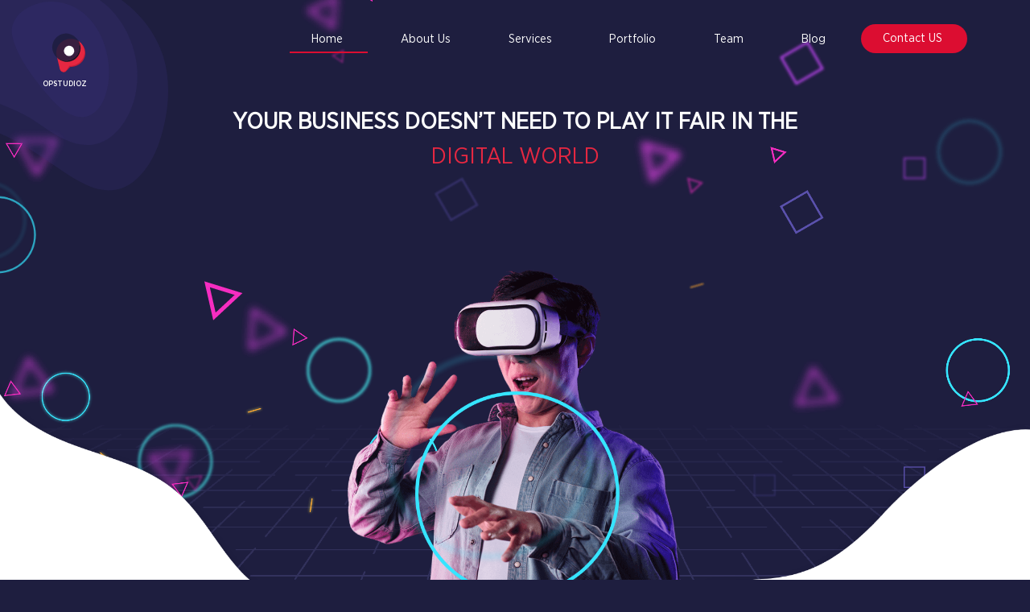

--- FILE ---
content_type: text/html; charset=utf-8
request_url: https://opstudioz.com/
body_size: 12465
content:
<!DOCTYPE html><html><head><meta charSet="utf-8"/><link rel="shortcut icon" href="./android-chrome-192x192.png"/><link rel="shortcut icon" href="./android-chrome-192x192.png"/><meta name="viewport" content="width=device-width, initial-scale=1.0"/><meta name="next-head-count" content="4"/><link rel="preload" href="/_next/static/css/a18c35a10f70e9017026.css" as="style"/><link rel="stylesheet" href="/_next/static/css/a18c35a10f70e9017026.css" data-n-g=""/><link rel="preload" href="/_next/static/css/107382e2dbd88da82926.css" as="style"/><link rel="stylesheet" href="/_next/static/css/107382e2dbd88da82926.css" data-n-p=""/><noscript data-n-css=""></noscript><link rel="preload" href="/_next/static/chunks/webpack-50bee04d1dc61f8adf5b.js" as="script"/><link rel="preload" href="/_next/static/chunks/framework.f8bd46fc02868c500bda.js" as="script"/><link rel="preload" href="/_next/static/chunks/84adb8d0ff774e255e124fb3481d4a4cde30fde5.259c8c68811b566a6bcf.js" as="script"/><link rel="preload" href="/_next/static/chunks/main-bd68401f9ab501c6c0da.js" as="script"/><link rel="preload" href="/_next/static/chunks/pages/_app-b562c4a10fb14dd3e825.js" as="script"/><link rel="preload" href="/_next/static/chunks/a9da92f7f6b6f59d50b68f0f6d6ef30362a5d1a2.21901e8b57823cb4f9de.js" as="script"/><link rel="preload" href="/_next/static/chunks/f2b2ef0f45a84f81826fc4cc89d1c8c672ad672b.8c57bf8fb2e115cd5c36.js" as="script"/><link rel="preload" href="/_next/static/chunks/b7de3576844eb75a21ecbaf4cf299f8d7fba7d56.759412b8f681f403bd9d.js" as="script"/><link rel="preload" href="/_next/static/chunks/777cd3a2501f84ef1016342c410140108a93b2a0.30878a1202ee76dba846.js" as="script"/><link rel="preload" href="/_next/static/chunks/448a1d62e85ef5d65acc6c4c4fded7c3893af55d.f27fd0b1db966343109d.js" as="script"/><link rel="preload" href="/_next/static/chunks/212f1bee37b061a6eef4a60b8eee5657058e78d4.e122461ec2a419336790.js" as="script"/><link rel="preload" href="/_next/static/chunks/a88d6732692b7c4b8a6ef0ad6f1c9d85b1b1b856.be0e10ae8fd78cac943c.js" as="script"/><link rel="preload" href="/_next/static/chunks/69a5b83cacef3a7b58db8c155bf2246ab8975128.a431ea4bcadcd4913c77.js" as="script"/><link rel="preload" href="/_next/static/chunks/b062c5791f39ad83f286bda8bce6049ce0b111ae.ddd7a63d90696d93b7ea.js" as="script"/><link rel="preload" href="/_next/static/chunks/f6d61d50ed421e5ab11c4586545936a9e1be2e13.44ab2978a8f1597400b0.js" as="script"/><link rel="preload" href="/_next/static/chunks/d1e37ad8e0f39142078796163f9d8af3d032b8b9.52b8f9ea7576326da4d7.js" as="script"/><link rel="preload" href="/_next/static/chunks/1aeee4d9a1d694b5066a658cded1785cdeac9ef1.bcdef7db46c75d49f674.js" as="script"/><link rel="preload" href="/_next/static/chunks/778b8c8ff2b5c113838eca6b188c79b41ee7b6aa.2c63554d1f69f947d456.js" as="script"/><link rel="preload" href="/_next/static/chunks/pages/index-b8df592c309a51ff4caa.js" as="script"/></head><body><div id="__next"><div class=""><div class="full-width above-fold-container rellax "><img src="/Images/particles.png" style="width:80%;opacity:0;position:absolute;top:19px;left:0px"/><img src="/Images/Home/items-home_31.png" style="position:absolute;bottom:44%;left:19%;transform:translateY(400px) rotate(180deg) translateZ(0)"/><img src="/Images/Home/item3-slice-home.png" style="position:absolute;bottom:52%;left:0;width:4%;transform:translateX(-70px) translateZ(0)"/><div name="home"><div id="sticky-nav-container" class="sticky-nav-container sticky  opacityBckground"><a style="margin-left:9%;cursor:pointer;width:16%" class="logo-container hide"><div><img class="logo" src="/Images/logo-horizontal.png" alt=""/><span style="margin-left:12px;color:#fff;margin-top:15px;font-size:1.5vh;font-weight:600">OPSTUDIOZ</span><br/></div></a><nav id="sticky-nav-container" class="nav nav-pills flex-column flex-sm-row  style_topnav__2gQ1O"><div class="tablet-view"><div style="top:-9px;right:24px;z-index:99;opacity:0.9;display:flex;align-items:center;color:white;font-family:Lobster" class="all-container"><div style="height:56px;width:56px;justify-content:center;align-items:center;cursor:pointer;padding:27px" class="menu-button-conatiner"><div style="height:2px;width:34px;background:white;transition:all 0.2s ease;transform:none;transform-origin:top left;margin-bottom:10px;opacity:1"></div><div style="height:2px;width:34px;background:white;transition:all 0.2s ease;opacity:1;transform:none;margin-bottom:10px"></div><div style="height:2px;width:34px;background:white;transition:all 0.2s ease;transform:none;transform-origin:top left;margin-top:5px;opacity:1"></div></div></div><div style="height:0px" class="menu-container"></div></div><div class="desktop-view"><a class="flex-sm-fill text-sm-center nav-link false " href="#">Home</a><a class="flex-sm-fill text-sm-center nav-link false">About Us</a><a class="flex-sm-fill text-sm-center nav-link false">Services</a><a class="flex-sm-fill text-sm-center nav-link  false">Portfolio</a><a class="flex-sm-fill text-sm-center nav-link   false ">Team</a><a class="flex-sm-fill text-sm-center nav-link   false">Blog</a><a class="flex-sm-fill text-sm-center nav-link circle false">Contact US</a></div></nav></div><div class="style_topnavcontainer__ZZ5H4"><div class="style_logocontainer__2Lrd5"><svg class="style_svgsize__3SD30" xmlns="http://www.w3.org/2000/svg" width="697.784" height="568.89" viewBox="0 0 697.784 568.89"><g id="Group_742" data-name="Group 742" transform="translate(210.785 116.908)"><g id="Group_741" data-name="Group 741" transform="translate(-267.426 -373.73)"><path id="Path_735" data-name="Path 735" d="M394.7,258.806c-.024,0-.046.006-.069.006-49.462,4.559-103.379,19.569-153.2,44.3-64.541,32.536-115.572,73.252-143.782,107.6-34.114,41.343-53.519,85.238-31.907,125.9,16.9,32.694,63.481,66.321,124.019,93.195,48.813,21.737,102.151,35.855,151.7,60.957,43.386,21.941,89.376,55.035,134.585,85.594,45.614,29.714,90.446,56.893,140.866,47.455,49.835-9.04,92.9-62.152,114.2-127.231,24.454-72.5,33.118-157.215,9.051-230.307-25.373-78.19-83.369-133.071-137.552-164.875C535.922,261.5,463.029,252.088,394.7,258.806Z" transform="translate(0 0)" fill="#383278" opacity="0.25"></path><path id="Path_736" data-name="Path 736" d="M552.5,311.17c-34.6-20.788-73.272-30.159-112.809-30.608-43.54-.629-88.863,10.39-132.4,30.808-50.038,23.935-92.455,55.921-117.222,85.574-26.32,31.824-32.043,62.918-23.928,93.957,5.342,20.893,17.521,42.49,44.572,61.249,40.013,27.954,102.082,43.374,154.454,71.594,36.2,19.383,68.711,48.14,106.987,65.613,46.74,21.676,89.305,17.622,123.374-9.389,33.833-26.2,59.17-75.349,65.994-125C677.259,453.2,623.189,351.039,552.5,311.17Z" transform="translate(8.339 1.864)" fill="#383278" opacity="0.25"></path><path id="Path_737" data-name="Path 737" d="M422.462,319.236c-27.058-.249-57.947,10.006-78.785,27.634-14.725,12.556-22.811,27.479-25.043,41.345s.953,27.02,5.464,40.058c15.512,45.058,47.343,89.943,89.485,139.381,10.87,12.738,22.581,25.975,37.4,37.208,14.842,11.167,33.283,20.393,51.508,20.931,32.948,1.31,55.194-28.146,65.073-59.473,17.069-50.443,9.23-117.782-18.089-166.574C522.453,350.022,475.948,318.844,422.462,319.236Z" transform="translate(20.537 4.906)" fill="#383278" opacity="0.25"></path></g></g><g id="Group_845" data-name="Group 845" transform="translate(179.971 113.223)"><g id="Group_843" data-name="Group 843"><g id="Group_839" data-name="Group 839"><path id="Path_889" data-name="Path 889" d="M230.4,134.358a9.709,9.709,0,0,0,17.4,3.329l9.5-10.391-.007,0a39.307,39.307,0,0,0,10.825-1.023c20.218-4.789,32.906-24.3,28.339-43.579S271.788,51.663,251.57,56.452s-32.905,24.3-28.338,43.579Z" fill="#bf1d38"></path><path id="Path_890" data-name="Path 890" d="M229.614,133.057a9.709,9.709,0,0,0,17.4,3.329l8.2-11.692-.007-.006a39.318,39.318,0,0,0,10.826-1.023c20.217-4.789,32.9-24.3,28.338-43.578S269.706,49.061,249.489,53.85s-32.906,24.3-28.339,43.579Z" fill="#e52741"></path></g><g id="Group_840" data-name="Group 840"><path id="Path_891" data-name="Path 891" d="M237.982,39.559a36.456,36.456,0,1,0,43.505,27.667A36.456,36.456,0,0,0,237.982,39.559Z" fill="#1e1e3f" opacity="0.86"></path><path id="Path_892" data-name="Path 892" d="M283.951,69.7a36.279,36.279,0,0,0-11.135-19.112,36.451,36.451,0,0,1-51.54,51.425A36.454,36.454,0,0,0,283.951,69.7Z" fill="#121425"></path></g><g id="Group_842" data-name="Group 842"><image id="Rectangle_1451" data-name="Rectangle 1451" width="58" height="59" transform="translate(231.033 61.033)" opacity="0.71"></image><g id="Group_841" data-name="Group 841"><path id="Path_893" data-name="Path 893" d="M251.288,71.629a13.678,13.678,0,1,0,16.323,10.38A13.678,13.678,0,0,0,251.288,71.629Z" fill="#fff"></path></g></g></g><g><text data-name="We are an international software development company." fill="#fff" font-size="39" style="font-size:38px;transform:translateX(219px) translateY(390px);transform-origin:60.9766px -233.844px;;text-transform:uppercase" transform-origin="60.9765625px -233.84375px"><tspan font-family="GothamNarrow-Book, Gotham" x="-35" y="-211" style="font-size:2.6vh">Opstudioz</tspan></text></g></g></svg><br/></div><nav id="top-nav-container" class="nav nav-pills flex-column flex-sm-row style_topnav__2gQ1O"><div class="tablet-view"><div style="top:-9px;right:24px;z-index:99;opacity:0.9;display:flex;align-items:center;color:white;font-family:Lobster" class="all-container"><div style="height:56px;width:56px;justify-content:center;align-items:center;cursor:pointer;padding:27px" class="menu-button-conatiner"><div style="height:2px;width:34px;background:white;transition:all 0.2s ease;transform:none;transform-origin:top left;margin-bottom:10px;opacity:1"></div><div style="height:2px;width:34px;background:white;transition:all 0.2s ease;opacity:1;transform:none;margin-bottom:10px"></div><div style="height:2px;width:34px;background:white;transition:all 0.2s ease;transform:none;transform-origin:top left;margin-top:5px;opacity:1"></div></div></div><div style="height:0px" class="menu-container"></div></div><div class="desktop-view"><a class="flex-sm-fill text-sm-center nav-link  active1">Home</a><a class="flex-sm-fill text-sm-center nav-link  false">About Us</a><a class="flex-sm-fill text-sm-center nav-link false">Services</a><a class="flex-sm-fill text-sm-center nav-link false ">Portfolio</a><a class="flex-sm-fill text-sm-center nav-link">Team</a><a class="flex-sm-fill text-sm-center nav-link false">Blog</a><a class="flex-sm-fill text-sm-center nav-link circle ">Contact US</a></div></nav></div><div><div><img class="style_personImage__1Tvq7 style_centerimage__HFS1d" src="./Images/Home/image-1.png" alt="" style="transform:translateY(100px) translateZ(0)"/><img class="style_circleImage__1Z9IJ  style_centerimage__HFS1d" src="./Images/Home/output-onlinepngtools.png" alt="" style="width:43vh;top:50vh;left:-4vh;transform:translateY(400px) translateZ(0)"/></div><div><div class="style_herobanner__2SZy4"><div class="style_herotext__1LQWE"><div class="container-title style_containertitle__2TbTP" style="transform:translateX(-90px) translateZ(0)">Your business doesn’t need to play it fair in the</div><div class="container-text style_containertext__2QSFJ" style="transform:translateX(90px) translateZ(0)">Digital world</div></div><div></div></div></div></div></div></div></div><div class="below-the-fold-container"><div name="about-us" class="style_aboutusContainer__lL66X" style="background-color:#1e1e3f;margin-top:16vh"><img class="style_whitewavemobile__3H7Qf" src="./Images/Home/Group 1017.png" alt="" style="opacity:0.6666666666666667;z-index:0;transform:translateY(-390px) translateZ(0)"/><div class="style_aboutus__2aJvG "><div class="style_Squeresonleftmobile__9FhHh" style="opacity:0"><svg style="width:100%;z-index:0" xmlns="http://www.w3.org/2000/svg" width="624.661" height="532.992" viewBox="0 0 624.661 532.992" opacity="0"><g id="Component_2_1" data-name="Component 2 – 1" transform="translate(6.147 6.147)"><rect id="Rectangle_1500" data-name="Rectangle 1500" width="357.804" height="357.804" fill="none" stroke="#5a51ac" stroke-miterlimit="10" stroke-width="9" opacity="0.4"></rect><rect id="Rectangle_1501" data-name="Rectangle 1501" width="357.804" height="357.804" fill="none" stroke="#5a51ac" stroke-width="9"></rect></g></svg><br/></div><div class="aboutus mobile-contauner" style="margin:auto;width:200px"><div style="transform:translateX(-400px) translateZ(0)" class="container-title style_containertitle__QWNPV">About us</div><img class="style_imagePerson__3R9Nd" src="./Images/About/Component 1 – 1.png" style="max-height:100%;max-width:100%;margin-top:7px;transform:translateX(-400px) translateZ(0)"/></div><div class="style_textcontainerMbile__sEOh1" style="padding:36px;transform:translateX(-400px) translateZ(0)"><p>We at OPStudioz are on a mission being an overpowered fella to carry and craft the most epic experiences for the digital world tackling game-changing challenges in an unbeatable manner operating from different parts of the world bridging them altogether.</p></div></div></div><div name="services" style="background-color:#1e1e3f;padding-top:10px"><div class=" style_noPaddingTopServices__ShKHk  style_services__lB-rB"><div class="style_halfcirclemobile__3ADY_"><img class="squire" src="./Images/About/image.png" alt=""/><br/></div><div class="style_contentbox__M1gTL"><div class=" sectionheader style_sectionheader__21ggn"><div style="transform:translateX(-1500px) translateZ(0)" class="container-title style_containertitle__1Fl1V">Services</div><div style="transform:translateX(-1500px) translateZ(0)" class="container-text style_containertext__2fhGc">Here are some of the things we do:</div></div><div><div style="transform:translateX(-1500px) translateZ(0)"><div class="slick-slider center slick-initialized" dir="ltr"><div class="slick-arrow slick-prev"><svg xmlns="http://www.w3.org/2000/svg" width="39.191" height="18.239" viewBox="0 0 39.191 18.239" class="style_nextArrow__3UFx_"><g id="Group_636" data-name="Group 636" transform="translate(38.191 16.825) rotate(180)"><path id="Path_581" data-name="Path 581" d="M0,0H35.9" transform="translate(0 7.706)" fill="none" stroke="#dc0d31" stroke-linecap="round" stroke-width="2"></path><g id="Group_634" data-name="Group 634" transform="translate(29.071)"><line id="Line_9" data-name="Line 9" x2="7.706" y2="7.706" transform="translate(0 0)" fill="none" stroke="#de1c3d" stroke-linecap="round" stroke-width="2"></line><line id="Line_10" data-name="Line 10" y1="7.706" x2="7.706" transform="translate(0 7.706)" fill="none" stroke="#de1c3d" stroke-linecap="round" stroke-width="2"></line></g></g></svg></div><div class="slick-list" style="padding:0px 60px"><div class="slick-track" style="width:1000%;left:-200%"><div data-index="-2" tabindex="-1" class="slick-slide slick-cloned" aria-hidden="true" style="width:10%"><div><div tabindex="-1" style="width:100%;display:inline-block"><div class="style_serviceboxmobile__3Jf02"><div class="style_serviceheadermobile__30t7V"><p>UI UX</p><div class="style_servicetitleicons__2-wpn"><img class="style_serviceiconreddot__2P4ok" src="./Images/Services/Reddot.png"/><img class="style_serviceiconmobile__5s2wC" src="./Images/Services/Group 1059.png"/></div></div><p class="style_servicedescription__2zvcK">The human first way of designing a product starts with User Experience While the practice of considering the visual and interactive interface of it is the User Interface</p><a style="color:#e62741;font-size:2vh;text-align:right">Read more<!-- --> </a></div></div></div></div><div data-index="-1" tabindex="-1" class="slick-slide slick-cloned" aria-hidden="true" style="width:10%"><div><div tabindex="-1" style="width:100%;display:inline-block"><div class="style_serviceboxmobile__3Jf02"><div class="style_serviceheadermobile__30t7V"><p>Social Media</p><div class="style_servicetitleicons__2-wpn"><img class="style_serviceiconreddot__2P4ok" src="./Images/Services/Reddot.png"/><img class="style_serviceiconmobile__5s2wC" src="./Images/Services/Group 1059.png"/></div></div><p class="style_servicedescription__2zvcK">Social media for business is no longer optional. It&#x27;s an essential way to reach your customers, gain valuable insights, and boost your brand</p><a style="color:#e62741;font-size:2vh;text-align:right">Read more<!-- --> </a></div></div></div></div><div data-index="0" class="slick-slide slick-active slick-center slick-current" tabindex="-1" aria-hidden="false" style="outline:none;width:10%"><div><div tabindex="-1" style="width:100%;display:inline-block"><div class="style_serviceboxmobile__3Jf02"><div class="style_serviceheadermobile__30t7V"><p>Mobile development</p><div class="style_servicetitleicons__2-wpn"><img class="style_serviceiconreddot__2P4ok" src="./Images/Services/Reddot.png"/><img class="style_serviceiconmobile__5s2wC" src="./Images/Services/Group 1059.png"/></div></div><p class="style_servicedescription__2zvcK">These days there is an app for everything! That&#x27;s why we put our expertise for your software to get your business standing out from the crowd.</p><a style="color:#e62741;font-size:2vh;text-align:right">Read more<!-- --> </a></div></div></div></div><div data-index="1" class="slick-slide" tabindex="-1" aria-hidden="true" style="outline:none;width:10%"><div><div tabindex="-1" style="width:100%;display:inline-block"><div class="style_serviceboxmobile__3Jf02"><div class="style_serviceheadermobile__30t7V"><p>Web development</p><div class="style_servicetitleicons__2-wpn"><img class="style_serviceiconreddot__2P4ok" src="./Images/Services/Reddot.png"/><img class="style_serviceiconmobile__5s2wC" src="./Images/Services/Group 1059.png"/></div></div><p class="style_servicedescription__2zvcK">We aim to create a web solution for businesses that is simple but with an evolving scope. Get the real deal instead of falling for a storyteller</p><a style="color:#e62741;font-size:2vh;text-align:right">Read more<!-- --> </a></div></div></div></div><div data-index="2" class="slick-slide" tabindex="-1" aria-hidden="true" style="outline:none;width:10%"><div><div tabindex="-1" style="width:100%;display:inline-block"><div class="style_serviceboxmobile__3Jf02"><div class="style_serviceheadermobile__30t7V"><p>UI UX</p><div class="style_servicetitleicons__2-wpn"><img class="style_serviceiconreddot__2P4ok" src="./Images/Services/Reddot.png"/><img class="style_serviceiconmobile__5s2wC" src="./Images/Services/Group 1059.png"/></div></div><p class="style_servicedescription__2zvcK">The human first way of designing a product starts with User Experience While the practice of considering the visual and interactive interface of it is the User Interface</p><a style="color:#e62741;font-size:2vh;text-align:right">Read more<!-- --> </a></div></div></div></div><div data-index="3" class="slick-slide" tabindex="-1" aria-hidden="true" style="outline:none;width:10%"><div><div tabindex="-1" style="width:100%;display:inline-block"><div class="style_serviceboxmobile__3Jf02"><div class="style_serviceheadermobile__30t7V"><p>Social Media</p><div class="style_servicetitleicons__2-wpn"><img class="style_serviceiconreddot__2P4ok" src="./Images/Services/Reddot.png"/><img class="style_serviceiconmobile__5s2wC" src="./Images/Services/Group 1059.png"/></div></div><p class="style_servicedescription__2zvcK">Social media for business is no longer optional. It&#x27;s an essential way to reach your customers, gain valuable insights, and boost your brand</p><a style="color:#e62741;font-size:2vh;text-align:right">Read more<!-- --> </a></div></div></div></div><div data-index="4" tabindex="-1" class="slick-slide slick-center slick-cloned" aria-hidden="true" style="width:10%"><div><div tabindex="-1" style="width:100%;display:inline-block"><div class="style_serviceboxmobile__3Jf02"><div class="style_serviceheadermobile__30t7V"><p>Mobile development</p><div class="style_servicetitleicons__2-wpn"><img class="style_serviceiconreddot__2P4ok" src="./Images/Services/Reddot.png"/><img class="style_serviceiconmobile__5s2wC" src="./Images/Services/Group 1059.png"/></div></div><p class="style_servicedescription__2zvcK">These days there is an app for everything! That&#x27;s why we put our expertise for your software to get your business standing out from the crowd.</p><a style="color:#e62741;font-size:2vh;text-align:right">Read more<!-- --> </a></div></div></div></div><div data-index="5" tabindex="-1" class="slick-slide slick-cloned" aria-hidden="true" style="width:10%"><div><div tabindex="-1" style="width:100%;display:inline-block"><div class="style_serviceboxmobile__3Jf02"><div class="style_serviceheadermobile__30t7V"><p>Web development</p><div class="style_servicetitleicons__2-wpn"><img class="style_serviceiconreddot__2P4ok" src="./Images/Services/Reddot.png"/><img class="style_serviceiconmobile__5s2wC" src="./Images/Services/Group 1059.png"/></div></div><p class="style_servicedescription__2zvcK">We aim to create a web solution for businesses that is simple but with an evolving scope. Get the real deal instead of falling for a storyteller</p><a style="color:#e62741;font-size:2vh;text-align:right">Read more<!-- --> </a></div></div></div></div><div data-index="6" tabindex="-1" class="slick-slide slick-cloned" aria-hidden="true" style="width:10%"><div><div tabindex="-1" style="width:100%;display:inline-block"><div class="style_serviceboxmobile__3Jf02"><div class="style_serviceheadermobile__30t7V"><p>UI UX</p><div class="style_servicetitleicons__2-wpn"><img class="style_serviceiconreddot__2P4ok" src="./Images/Services/Reddot.png"/><img class="style_serviceiconmobile__5s2wC" src="./Images/Services/Group 1059.png"/></div></div><p class="style_servicedescription__2zvcK">The human first way of designing a product starts with User Experience While the practice of considering the visual and interactive interface of it is the User Interface</p><a style="color:#e62741;font-size:2vh;text-align:right">Read more<!-- --> </a></div></div></div></div><div data-index="7" tabindex="-1" class="slick-slide slick-cloned" aria-hidden="true" style="width:10%"><div><div tabindex="-1" style="width:100%;display:inline-block"><div class="style_serviceboxmobile__3Jf02"><div class="style_serviceheadermobile__30t7V"><p>Social Media</p><div class="style_servicetitleicons__2-wpn"><img class="style_serviceiconreddot__2P4ok" src="./Images/Services/Reddot.png"/><img class="style_serviceiconmobile__5s2wC" src="./Images/Services/Group 1059.png"/></div></div><p class="style_servicedescription__2zvcK">Social media for business is no longer optional. It&#x27;s an essential way to reach your customers, gain valuable insights, and boost your brand</p><a style="color:#e62741;font-size:2vh;text-align:right">Read more<!-- --> </a></div></div></div></div></div></div><div class="slick-arrow slick-next"><svg xmlns="http://www.w3.org/2000/svg" width="39.191" height="18.239" viewBox="0 0 39.191 18.239" class="style_nextArrow__3UFx_"><g id="Group_635" data-name="Group 635" transform="translate(1 1.414)"><path id="Path_581" data-name="Path 581" d="M0,.5H35.9" transform="translate(0 7.206)" fill="none" stroke="#dc0d31" stroke-linecap="round" stroke-width="2"></path><g id="Group_634" data-name="Group 634" transform="translate(29.071 0)"><line id="Line_9" data-name="Line 9" x2="7.706" y2="7.706" fill="none" stroke="#de1c3d" stroke-linecap="round" stroke-width="2"></line><line id="Line_10" data-name="Line 10" y1="7.706" x2="7.706" transform="translate(0 7.706)" fill="none" stroke="#de1c3d" stroke-linecap="round" stroke-width="2"></line></g></g></svg></div></div></div></div></div><img style="transform:translateY(-413px) translateZ(0)" class="style_triangle2__2WJJr" src="./Images/Services/item1-slice-services.png" alt=""/><img class="style_gridBackground__2dH5t" src="./Images/Services/item3-slice-services.png" alt=""/></div></div><div name="portfolioSection" class="style_portfolioplaceholder__18f0J"><div class=" style_portfolio__RNade"><div class="style_firstcenter__edIpm"><div class="style_wholestatement__2XfjV"><div class="container-title style_containertitle__3NE1O" style="transform:translateX(-1100px) translateZ(0)">Our works</div><div class="containertext style_containertext__3XqjJ" style="transform:translateX(-1100px) translateZ(0)">We are enriched with our awesome portfolio</div></div></div></div></div><div name="team" style="background-color:#1e1e3f"><div id="team" class="style_team__UA2wM"><img src="./Images/Team/Artboard – 2.png" style="position:absolute;max-width:100%;max-height:100%;right:0px;width:100%;height:100vh;transform:translateX(-1998px) translateZ(0)"/><div class="style_firstitem__2ax1L"><img class="" src="./Images/Team/item2-slice-team.png" alt=""/></div><div class=" style_contentbox__lCu0O team-content"><div><div class="container-title style_containertitle__39oDG" style="position:relative;transform:translateX(-900px) translateZ(0)">Our Team</div><div class="container-text style_containertext__2e6Hd" style="position:relative;transform:translateX(-900px) translateZ(0)">Get to know the experts that will be on your team helping you achieve your goal:</div></div><div class="slick-slider center slick-initialized"><div class="slick-list"><div class="slick-track" style="width:66.66666666666667%;left:33.33333333333333%"><div data-index="0" class="slick-slide slick-active slick-center slick-current" tabindex="-1" aria-hidden="false" style="outline:none;width:50%"><div><div tabindex="-1" style="width:50%;display:inline-block"><div class="style_membercard__uuJpQ"><svg xmlns="http://www.w3.org/2000/svg" width="467.79" height="511.807" viewBox="0 0 467.79 511.807" style="position:relative" class="first-svg"><path id="Path_1235" data-name="Path 1235" d="M46.149,394.348c9.508,40.029,61.845,50.043,85.463,16.352l40.259-57.437-.033-.028a193.09,193.09,0,0,0,53.178-5.024c99.315-23.526,161.64-119.369,139.208-214.074S243.1-18.271,143.779,5.252-17.864,124.621,4.571,219.326Z" transform="matrix(0.966, 0.259, -0.259, 0.966, 111.562, 0)" fill="#272757"></path></svg><svg style="position:absolute;top:0px;left:12px" xmlns="http://www.w3.org/2000/svg" width="470.31" height="514.327" viewBox="0 0 470.31 514.327" class="style_scecondsvg__2ZWAe"><path id="Path_99" data-name="Path 99" d="M46.149,394.348c9.508,40.029,61.845,50.043,85.463,16.352l40.259-57.437-.033-.028a193.09,193.09,0,0,0,53.178-5.024c99.315-23.526,161.64-119.369,139.208-214.074S243.1-18.271,143.779,5.252-17.864,124.621,4.571,219.326Z" transform="matrix(0.966, 0.259, -0.259, 0.966, 112.823, 1.257)" fill="none" stroke="#e52741" stroke-width="2"></path></svg><svg xmlns="http://www.w3.org/2000/svg" width="325.067" height="325.067" viewBox="0 0 325.067 325.067" style="position:absolute;left:48px;top:-16px" class="style_thirdsvg__2awnu"><g id="Ellipse_113" data-name="Ellipse 113" fill="#fff" stroke="#707070" stroke-width="1"><circle cx="162.534" cy="162.534" r="162.534" stroke="none"></circle><circle cx="162.534" cy="162.534" r="162.034" fill="none"></circle></g></svg><img src="./Images/Team/MamdouhNew.png" style="position:absolute;left:46px;top:65px;width:330px" class="personal-image personal-image-4"/><svg class="style_socialicons__X7Eg8" style="position:absolute;left:46px;top:-31px" id="iconsocial1" xmlns="http://www.w3.org/2000/svg" width="332" height="332" viewBox="0 0 332 332"><circle id="Ellipse_161" data-name="Ellipse 161" cx="166" cy="166" r="166" fill="#e52741" opacity="0.504"></circle></svg><p class="style_membername__9fF9s">Mamdouh Tarabishi</p><p class="style_memberposition__2CyWe">Technical Director</p><div class="social-icons social-icons-4-mobile-s" id="social2"><a href="https://twitter.com/MamdouhTara" target="_blank"><img class="" src="./Images/Team/twitter-icon.png"/></a><a href="https://www.linkedin.com/in/mamdouht" target="_blank"><img class="" src="./Images/Team/linkedin-icon.png"/></a></div></div></div><div tabindex="-1" style="width:50%;display:inline-block"><div class="style_membercard__uuJpQ"><svg xmlns="http://www.w3.org/2000/svg" width="467.79" height="511.807" viewBox="0 0 467.79 511.807" style="position:relative" class="first-svg"><path id="Path_1235" data-name="Path 1235" d="M46.149,394.348c9.508,40.029,61.845,50.043,85.463,16.352l40.259-57.437-.033-.028a193.09,193.09,0,0,0,53.178-5.024c99.315-23.526,161.64-119.369,139.208-214.074S243.1-18.271,143.779,5.252-17.864,124.621,4.571,219.326Z" transform="matrix(0.966, 0.259, -0.259, 0.966, 111.562, 0)" fill="#272757"></path></svg><svg style="position:absolute;top:0px;left:12px" xmlns="http://www.w3.org/2000/svg" width="470.31" height="514.327" viewBox="0 0 470.31 514.327" class="style_scecondsvg__2ZWAe"><path id="Path_99" data-name="Path 99" d="M46.149,394.348c9.508,40.029,61.845,50.043,85.463,16.352l40.259-57.437-.033-.028a193.09,193.09,0,0,0,53.178-5.024c99.315-23.526,161.64-119.369,139.208-214.074S243.1-18.271,143.779,5.252-17.864,124.621,4.571,219.326Z" transform="matrix(0.966, 0.259, -0.259, 0.966, 112.823, 1.257)" fill="none" stroke="#e52741" stroke-width="2"></path></svg><svg xmlns="http://www.w3.org/2000/svg" width="325.067" height="325.067" viewBox="0 0 325.067 325.067" style="position:absolute;left:48px;top:-16px" class="style_thirdsvg__2awnu"><g id="Ellipse_113" data-name="Ellipse 113" fill="#fff" stroke="#707070" stroke-width="1"><circle cx="162.534" cy="162.534" r="162.534" stroke="none"></circle><circle cx="162.534" cy="162.534" r="162.034" fill="none"></circle></g></svg><img src="./Images/Team/Ferasnew.png" style="position:absolute;left:46px;top:65px;width:330px" class="personal-image personal-image-4"/><svg class="style_socialicons__X7Eg8" style="position:absolute;left:46px;top:-31px" id="iconsocial1" xmlns="http://www.w3.org/2000/svg" width="332" height="332" viewBox="0 0 332 332"><circle id="Ellipse_161" data-name="Ellipse 161" cx="166" cy="166" r="166" fill="#e52741" opacity="0.504"></circle></svg><p class="style_membername__9fF9s">Feras Al Hakim</p><p class="style_memberposition__2CyWe">Sales Manager</p><div class="social-icons social-icons-4-mobile-s" id="social2"><a href="#" target="_blank"><img class="" src="./Images/Team/twitter-icon.png"/></a><a href="https://www.linkedin.com/in/feras-al-hakim-33023141" target="_blank"><img class="" src="./Images/Team/linkedin-icon.png"/></a></div></div></div></div><div><div tabindex="-1" style="width:50%;display:inline-block"><div class="style_membercard__uuJpQ"><svg xmlns="http://www.w3.org/2000/svg" width="467.79" height="511.807" viewBox="0 0 467.79 511.807" style="position:relative" class="first-svg"><path id="Path_1235" data-name="Path 1235" d="M46.149,394.348c9.508,40.029,61.845,50.043,85.463,16.352l40.259-57.437-.033-.028a193.09,193.09,0,0,0,53.178-5.024c99.315-23.526,161.64-119.369,139.208-214.074S243.1-18.271,143.779,5.252-17.864,124.621,4.571,219.326Z" transform="matrix(0.966, 0.259, -0.259, 0.966, 111.562, 0)" fill="#272757"></path></svg><svg style="position:absolute;top:0px;left:12px" xmlns="http://www.w3.org/2000/svg" width="470.31" height="514.327" viewBox="0 0 470.31 514.327" class="style_scecondsvg__2ZWAe"><path id="Path_99" data-name="Path 99" d="M46.149,394.348c9.508,40.029,61.845,50.043,85.463,16.352l40.259-57.437-.033-.028a193.09,193.09,0,0,0,53.178-5.024c99.315-23.526,161.64-119.369,139.208-214.074S243.1-18.271,143.779,5.252-17.864,124.621,4.571,219.326Z" transform="matrix(0.966, 0.259, -0.259, 0.966, 112.823, 1.257)" fill="none" stroke="#e52741" stroke-width="2"></path></svg><svg xmlns="http://www.w3.org/2000/svg" width="325.067" height="325.067" viewBox="0 0 325.067 325.067" style="position:absolute;left:48px;top:-16px" class="style_thirdsvg__2awnu"><g id="Ellipse_113" data-name="Ellipse 113" fill="#fff" stroke="#707070" stroke-width="1"><circle cx="162.534" cy="162.534" r="162.534" stroke="none"></circle><circle cx="162.534" cy="162.534" r="162.034" fill="none"></circle></g></svg><img src="./Images/Team/Baydaa.png" style="position:absolute;left:46px;top:65px;width:330px" class="personal-image personal-image-4"/><svg class="style_socialicons__X7Eg8" style="position:absolute;left:46px;top:-31px" id="iconsocial1" xmlns="http://www.w3.org/2000/svg" width="332" height="332" viewBox="0 0 332 332"><circle id="Ellipse_161" data-name="Ellipse 161" cx="166" cy="166" r="166" fill="#e52741" opacity="0.504"></circle></svg><p class="style_membername__9fF9s">Baydaa Al Nada</p><p class="style_memberposition__2CyWe">Team Leader</p><div class="social-icons social-icons-4-mobile-s" id="social2"><a href="https://twitter.com/BaydaaNada" target="_blank"><img class="" src="./Images/Team/twitter-icon.png"/></a><a href="https://www.linkedin.com/in/baydaa-al-nada-84148812a1" target="_blank"><img class="" src="./Images/Team/linkedin-icon.png"/></a></div></div></div><div tabindex="-1" style="width:50%;display:inline-block"><div class="style_membercard__uuJpQ"><svg xmlns="http://www.w3.org/2000/svg" width="467.79" height="511.807" viewBox="0 0 467.79 511.807" style="position:relative" class="first-svg"><path id="Path_1235" data-name="Path 1235" d="M46.149,394.348c9.508,40.029,61.845,50.043,85.463,16.352l40.259-57.437-.033-.028a193.09,193.09,0,0,0,53.178-5.024c99.315-23.526,161.64-119.369,139.208-214.074S243.1-18.271,143.779,5.252-17.864,124.621,4.571,219.326Z" transform="matrix(0.966, 0.259, -0.259, 0.966, 111.562, 0)" fill="#272757"></path></svg><svg style="position:absolute;top:0px;left:12px" xmlns="http://www.w3.org/2000/svg" width="470.31" height="514.327" viewBox="0 0 470.31 514.327" class="style_scecondsvg__2ZWAe"><path id="Path_99" data-name="Path 99" d="M46.149,394.348c9.508,40.029,61.845,50.043,85.463,16.352l40.259-57.437-.033-.028a193.09,193.09,0,0,0,53.178-5.024c99.315-23.526,161.64-119.369,139.208-214.074S243.1-18.271,143.779,5.252-17.864,124.621,4.571,219.326Z" transform="matrix(0.966, 0.259, -0.259, 0.966, 112.823, 1.257)" fill="none" stroke="#e52741" stroke-width="2"></path></svg><svg xmlns="http://www.w3.org/2000/svg" width="325.067" height="325.067" viewBox="0 0 325.067 325.067" style="position:absolute;left:48px;top:-16px" class="style_thirdsvg__2awnu"><g id="Ellipse_113" data-name="Ellipse 113" fill="#fff" stroke="#707070" stroke-width="1"><circle cx="162.534" cy="162.534" r="162.534" stroke="none"></circle><circle cx="162.534" cy="162.534" r="162.034" fill="none"></circle></g></svg><img src="./Images/Team/duaa.png" style="position:absolute;left:46px;top:65px;width:330px" class="personal-image personal-image-4"/><svg class="style_socialicons__X7Eg8" style="position:absolute;left:46px;top:-31px" id="iconsocial1" xmlns="http://www.w3.org/2000/svg" width="332" height="332" viewBox="0 0 332 332"><circle id="Ellipse_161" data-name="Ellipse 161" cx="166" cy="166" r="166" fill="#e52741" opacity="0.504"></circle></svg><p class="style_membername__9fF9s">Douaa Dannna</p><p class="style_memberposition__2CyWe">FrontEnd Developer</p><div class="social-icons social-icons-4-mobile-s" id="social2"><a href="#" target="_blank"><img class="" src="./Images/Team/twitter-icon.png"/></a><a href="https://www.linkedin.com/in/douaa-dannan-656587148" target="_blank"><img class="" src="./Images/Team/linkedin-icon.png"/></a></div></div></div></div></div><div data-index="1" class="slick-slide slick-active" tabindex="-1" aria-hidden="false" style="outline:none;width:50%"><div><div tabindex="-1" style="width:50%;display:inline-block"><div class="style_membercard__uuJpQ"><svg xmlns="http://www.w3.org/2000/svg" width="467.79" height="511.807" viewBox="0 0 467.79 511.807" style="position:relative" class="first-svg"><path id="Path_1235" data-name="Path 1235" d="M46.149,394.348c9.508,40.029,61.845,50.043,85.463,16.352l40.259-57.437-.033-.028a193.09,193.09,0,0,0,53.178-5.024c99.315-23.526,161.64-119.369,139.208-214.074S243.1-18.271,143.779,5.252-17.864,124.621,4.571,219.326Z" transform="matrix(0.966, 0.259, -0.259, 0.966, 111.562, 0)" fill="#272757"></path></svg><svg style="position:absolute;top:0px;left:12px" xmlns="http://www.w3.org/2000/svg" width="470.31" height="514.327" viewBox="0 0 470.31 514.327" class="style_scecondsvg__2ZWAe"><path id="Path_99" data-name="Path 99" d="M46.149,394.348c9.508,40.029,61.845,50.043,85.463,16.352l40.259-57.437-.033-.028a193.09,193.09,0,0,0,53.178-5.024c99.315-23.526,161.64-119.369,139.208-214.074S243.1-18.271,143.779,5.252-17.864,124.621,4.571,219.326Z" transform="matrix(0.966, 0.259, -0.259, 0.966, 112.823, 1.257)" fill="none" stroke="#e52741" stroke-width="2"></path></svg><svg xmlns="http://www.w3.org/2000/svg" width="325.067" height="325.067" viewBox="0 0 325.067 325.067" style="position:absolute;left:48px;top:-16px" class="style_thirdsvg__2awnu"><g id="Ellipse_113" data-name="Ellipse 113" fill="#fff" stroke="#707070" stroke-width="1"><circle cx="162.534" cy="162.534" r="162.534" stroke="none"></circle><circle cx="162.534" cy="162.534" r="162.034" fill="none"></circle></g></svg><img src="./Images/Team/aman.png" style="position:absolute;left:46px;top:65px;width:330px" class="personal-image personal-image-4"/><svg class="style_socialicons__X7Eg8" style="position:absolute;left:46px;top:-31px" id="iconsocial1" xmlns="http://www.w3.org/2000/svg" width="332" height="332" viewBox="0 0 332 332"><circle id="Ellipse_161" data-name="Ellipse 161" cx="166" cy="166" r="166" fill="#e52741" opacity="0.504"></circle></svg><p class="style_membername__9fF9s">Aman Kharzoum</p><p class="style_memberposition__2CyWe">Mobile Developer</p><div class="social-icons social-icons-4-mobile-s" id="social2"><a href="https://twitter.com/Aman_Kh9" target="_blank"><img class="" src="./Images/Team/twitter-icon.png"/></a><a href="https://www.linkedin.com/in/aman-kharzoum/" target="_blank"><img class="" src="./Images/Team/linkedin-icon.png"/></a></div></div></div><div tabindex="-1" style="width:50%;display:inline-block"><div class="style_membercard__uuJpQ"><svg xmlns="http://www.w3.org/2000/svg" width="467.79" height="511.807" viewBox="0 0 467.79 511.807" style="position:relative" class="first-svg"><path id="Path_1235" data-name="Path 1235" d="M46.149,394.348c9.508,40.029,61.845,50.043,85.463,16.352l40.259-57.437-.033-.028a193.09,193.09,0,0,0,53.178-5.024c99.315-23.526,161.64-119.369,139.208-214.074S243.1-18.271,143.779,5.252-17.864,124.621,4.571,219.326Z" transform="matrix(0.966, 0.259, -0.259, 0.966, 111.562, 0)" fill="#272757"></path></svg><svg style="position:absolute;top:0px;left:12px" xmlns="http://www.w3.org/2000/svg" width="470.31" height="514.327" viewBox="0 0 470.31 514.327" class="style_scecondsvg__2ZWAe"><path id="Path_99" data-name="Path 99" d="M46.149,394.348c9.508,40.029,61.845,50.043,85.463,16.352l40.259-57.437-.033-.028a193.09,193.09,0,0,0,53.178-5.024c99.315-23.526,161.64-119.369,139.208-214.074S243.1-18.271,143.779,5.252-17.864,124.621,4.571,219.326Z" transform="matrix(0.966, 0.259, -0.259, 0.966, 112.823, 1.257)" fill="none" stroke="#e52741" stroke-width="2"></path></svg><svg xmlns="http://www.w3.org/2000/svg" width="325.067" height="325.067" viewBox="0 0 325.067 325.067" style="position:absolute;left:48px;top:-16px" class="style_thirdsvg__2awnu"><g id="Ellipse_113" data-name="Ellipse 113" fill="#fff" stroke="#707070" stroke-width="1"><circle cx="162.534" cy="162.534" r="162.534" stroke="none"></circle><circle cx="162.534" cy="162.534" r="162.034" fill="none"></circle></g></svg><img src="./Images/Team/loay.png" style="position:absolute;left:46px;top:65px;width:330px" class="personal-image personal-image-4"/><svg class="style_socialicons__X7Eg8" style="position:absolute;left:46px;top:-31px" id="iconsocial1" xmlns="http://www.w3.org/2000/svg" width="332" height="332" viewBox="0 0 332 332"><circle id="Ellipse_161" data-name="Ellipse 161" cx="166" cy="166" r="166" fill="#e52741" opacity="0.504"></circle></svg><p class="style_membername__9fF9s">Loay Anbar</p><p class="style_memberposition__2CyWe">Quality Assurance</p><div class="social-icons social-icons-4-mobile-s" id="social2"><a href="https://twitter.com/Leosenglish" target="_blank"><img class="" src="./Images/Team/twitter-icon.png"/></a><a href="https://www.linkedin.com/in/loay-anbar-288378119/" target="_blank"><img class="" src="./Images/Team/linkedin-icon.png"/></a></div></div></div></div><div><div tabindex="-1" style="width:50%;display:inline-block"><div class="style_membercard__uuJpQ"><svg xmlns="http://www.w3.org/2000/svg" width="467.79" height="511.807" viewBox="0 0 467.79 511.807" style="position:relative" class="first-svg"><path id="Path_1235" data-name="Path 1235" d="M46.149,394.348c9.508,40.029,61.845,50.043,85.463,16.352l40.259-57.437-.033-.028a193.09,193.09,0,0,0,53.178-5.024c99.315-23.526,161.64-119.369,139.208-214.074S243.1-18.271,143.779,5.252-17.864,124.621,4.571,219.326Z" transform="matrix(0.966, 0.259, -0.259, 0.966, 111.562, 0)" fill="#272757"></path></svg><svg style="position:absolute;top:0px;left:12px" xmlns="http://www.w3.org/2000/svg" width="470.31" height="514.327" viewBox="0 0 470.31 514.327" class="style_scecondsvg__2ZWAe"><path id="Path_99" data-name="Path 99" d="M46.149,394.348c9.508,40.029,61.845,50.043,85.463,16.352l40.259-57.437-.033-.028a193.09,193.09,0,0,0,53.178-5.024c99.315-23.526,161.64-119.369,139.208-214.074S243.1-18.271,143.779,5.252-17.864,124.621,4.571,219.326Z" transform="matrix(0.966, 0.259, -0.259, 0.966, 112.823, 1.257)" fill="none" stroke="#e52741" stroke-width="2"></path></svg><svg xmlns="http://www.w3.org/2000/svg" width="325.067" height="325.067" viewBox="0 0 325.067 325.067" style="position:absolute;left:48px;top:-16px" class="style_thirdsvg__2awnu"><g id="Ellipse_113" data-name="Ellipse 113" fill="#fff" stroke="#707070" stroke-width="1"><circle cx="162.534" cy="162.534" r="162.534" stroke="none"></circle><circle cx="162.534" cy="162.534" r="162.034" fill="none"></circle></g></svg><img src="./Images/Team/Ibrahim.png" style="position:absolute;left:46px;top:65px;width:330px" class="personal-image personal-image-4"/><svg class="style_socialicons__X7Eg8" style="position:absolute;left:46px;top:-31px" id="iconsocial1" xmlns="http://www.w3.org/2000/svg" width="332" height="332" viewBox="0 0 332 332"><circle id="Ellipse_161" data-name="Ellipse 161" cx="166" cy="166" r="166" fill="#e52741" opacity="0.504"></circle></svg><p class="style_membername__9fF9s">Ibrahim Al Jork</p><p class="style_memberposition__2CyWe">Mobile Developer</p><div class="social-icons social-icons-4-mobile-s" id="social2"><a href="https://twitter.com/ibra_al_jork?t=ra3F-IvBuW7tLBGc_hrVgw&amp;s=09" target="_blank"><img class="" src="./Images/Team/twitter-icon.png"/></a><a href="https://www.linkedin.com/in/ibrahim-al-jork-0b705b181" target="_blank"><img class="" src="./Images/Team/linkedin-icon.png"/></a></div></div></div></div></div><div data-index="2" tabindex="-1" class="slick-slide slick-center slick-cloned" aria-hidden="true" style="width:50%"><div><div tabindex="-1" style="width:50%;display:inline-block"><div class="style_membercard__uuJpQ"><svg xmlns="http://www.w3.org/2000/svg" width="467.79" height="511.807" viewBox="0 0 467.79 511.807" style="position:relative" class="first-svg"><path id="Path_1235" data-name="Path 1235" d="M46.149,394.348c9.508,40.029,61.845,50.043,85.463,16.352l40.259-57.437-.033-.028a193.09,193.09,0,0,0,53.178-5.024c99.315-23.526,161.64-119.369,139.208-214.074S243.1-18.271,143.779,5.252-17.864,124.621,4.571,219.326Z" transform="matrix(0.966, 0.259, -0.259, 0.966, 111.562, 0)" fill="#272757"></path></svg><svg style="position:absolute;top:0px;left:12px" xmlns="http://www.w3.org/2000/svg" width="470.31" height="514.327" viewBox="0 0 470.31 514.327" class="style_scecondsvg__2ZWAe"><path id="Path_99" data-name="Path 99" d="M46.149,394.348c9.508,40.029,61.845,50.043,85.463,16.352l40.259-57.437-.033-.028a193.09,193.09,0,0,0,53.178-5.024c99.315-23.526,161.64-119.369,139.208-214.074S243.1-18.271,143.779,5.252-17.864,124.621,4.571,219.326Z" transform="matrix(0.966, 0.259, -0.259, 0.966, 112.823, 1.257)" fill="none" stroke="#e52741" stroke-width="2"></path></svg><svg xmlns="http://www.w3.org/2000/svg" width="325.067" height="325.067" viewBox="0 0 325.067 325.067" style="position:absolute;left:48px;top:-16px" class="style_thirdsvg__2awnu"><g id="Ellipse_113" data-name="Ellipse 113" fill="#fff" stroke="#707070" stroke-width="1"><circle cx="162.534" cy="162.534" r="162.534" stroke="none"></circle><circle cx="162.534" cy="162.534" r="162.034" fill="none"></circle></g></svg><img src="./Images/Team/MamdouhNew.png" style="position:absolute;left:46px;top:65px;width:330px" class="personal-image personal-image-4"/><svg class="style_socialicons__X7Eg8" style="position:absolute;left:46px;top:-31px" id="iconsocial1" xmlns="http://www.w3.org/2000/svg" width="332" height="332" viewBox="0 0 332 332"><circle id="Ellipse_161" data-name="Ellipse 161" cx="166" cy="166" r="166" fill="#e52741" opacity="0.504"></circle></svg><p class="style_membername__9fF9s">Mamdouh Tarabishi</p><p class="style_memberposition__2CyWe">Technical Director</p><div class="social-icons social-icons-4-mobile-s" id="social2"><a href="https://twitter.com/MamdouhTara" target="_blank"><img class="" src="./Images/Team/twitter-icon.png"/></a><a href="https://www.linkedin.com/in/mamdouht" target="_blank"><img class="" src="./Images/Team/linkedin-icon.png"/></a></div></div></div><div tabindex="-1" style="width:50%;display:inline-block"><div class="style_membercard__uuJpQ"><svg xmlns="http://www.w3.org/2000/svg" width="467.79" height="511.807" viewBox="0 0 467.79 511.807" style="position:relative" class="first-svg"><path id="Path_1235" data-name="Path 1235" d="M46.149,394.348c9.508,40.029,61.845,50.043,85.463,16.352l40.259-57.437-.033-.028a193.09,193.09,0,0,0,53.178-5.024c99.315-23.526,161.64-119.369,139.208-214.074S243.1-18.271,143.779,5.252-17.864,124.621,4.571,219.326Z" transform="matrix(0.966, 0.259, -0.259, 0.966, 111.562, 0)" fill="#272757"></path></svg><svg style="position:absolute;top:0px;left:12px" xmlns="http://www.w3.org/2000/svg" width="470.31" height="514.327" viewBox="0 0 470.31 514.327" class="style_scecondsvg__2ZWAe"><path id="Path_99" data-name="Path 99" d="M46.149,394.348c9.508,40.029,61.845,50.043,85.463,16.352l40.259-57.437-.033-.028a193.09,193.09,0,0,0,53.178-5.024c99.315-23.526,161.64-119.369,139.208-214.074S243.1-18.271,143.779,5.252-17.864,124.621,4.571,219.326Z" transform="matrix(0.966, 0.259, -0.259, 0.966, 112.823, 1.257)" fill="none" stroke="#e52741" stroke-width="2"></path></svg><svg xmlns="http://www.w3.org/2000/svg" width="325.067" height="325.067" viewBox="0 0 325.067 325.067" style="position:absolute;left:48px;top:-16px" class="style_thirdsvg__2awnu"><g id="Ellipse_113" data-name="Ellipse 113" fill="#fff" stroke="#707070" stroke-width="1"><circle cx="162.534" cy="162.534" r="162.534" stroke="none"></circle><circle cx="162.534" cy="162.534" r="162.034" fill="none"></circle></g></svg><img src="./Images/Team/Ferasnew.png" style="position:absolute;left:46px;top:65px;width:330px" class="personal-image personal-image-4"/><svg class="style_socialicons__X7Eg8" style="position:absolute;left:46px;top:-31px" id="iconsocial1" xmlns="http://www.w3.org/2000/svg" width="332" height="332" viewBox="0 0 332 332"><circle id="Ellipse_161" data-name="Ellipse 161" cx="166" cy="166" r="166" fill="#e52741" opacity="0.504"></circle></svg><p class="style_membername__9fF9s">Feras Al Hakim</p><p class="style_memberposition__2CyWe">Sales Manager</p><div class="social-icons social-icons-4-mobile-s" id="social2"><a href="#" target="_blank"><img class="" src="./Images/Team/twitter-icon.png"/></a><a href="https://www.linkedin.com/in/feras-al-hakim-33023141" target="_blank"><img class="" src="./Images/Team/linkedin-icon.png"/></a></div></div></div></div><div><div tabindex="-1" style="width:50%;display:inline-block"><div class="style_membercard__uuJpQ"><svg xmlns="http://www.w3.org/2000/svg" width="467.79" height="511.807" viewBox="0 0 467.79 511.807" style="position:relative" class="first-svg"><path id="Path_1235" data-name="Path 1235" d="M46.149,394.348c9.508,40.029,61.845,50.043,85.463,16.352l40.259-57.437-.033-.028a193.09,193.09,0,0,0,53.178-5.024c99.315-23.526,161.64-119.369,139.208-214.074S243.1-18.271,143.779,5.252-17.864,124.621,4.571,219.326Z" transform="matrix(0.966, 0.259, -0.259, 0.966, 111.562, 0)" fill="#272757"></path></svg><svg style="position:absolute;top:0px;left:12px" xmlns="http://www.w3.org/2000/svg" width="470.31" height="514.327" viewBox="0 0 470.31 514.327" class="style_scecondsvg__2ZWAe"><path id="Path_99" data-name="Path 99" d="M46.149,394.348c9.508,40.029,61.845,50.043,85.463,16.352l40.259-57.437-.033-.028a193.09,193.09,0,0,0,53.178-5.024c99.315-23.526,161.64-119.369,139.208-214.074S243.1-18.271,143.779,5.252-17.864,124.621,4.571,219.326Z" transform="matrix(0.966, 0.259, -0.259, 0.966, 112.823, 1.257)" fill="none" stroke="#e52741" stroke-width="2"></path></svg><svg xmlns="http://www.w3.org/2000/svg" width="325.067" height="325.067" viewBox="0 0 325.067 325.067" style="position:absolute;left:48px;top:-16px" class="style_thirdsvg__2awnu"><g id="Ellipse_113" data-name="Ellipse 113" fill="#fff" stroke="#707070" stroke-width="1"><circle cx="162.534" cy="162.534" r="162.534" stroke="none"></circle><circle cx="162.534" cy="162.534" r="162.034" fill="none"></circle></g></svg><img src="./Images/Team/Baydaa.png" style="position:absolute;left:46px;top:65px;width:330px" class="personal-image personal-image-4"/><svg class="style_socialicons__X7Eg8" style="position:absolute;left:46px;top:-31px" id="iconsocial1" xmlns="http://www.w3.org/2000/svg" width="332" height="332" viewBox="0 0 332 332"><circle id="Ellipse_161" data-name="Ellipse 161" cx="166" cy="166" r="166" fill="#e52741" opacity="0.504"></circle></svg><p class="style_membername__9fF9s">Baydaa Al Nada</p><p class="style_memberposition__2CyWe">Team Leader</p><div class="social-icons social-icons-4-mobile-s" id="social2"><a href="https://twitter.com/BaydaaNada" target="_blank"><img class="" src="./Images/Team/twitter-icon.png"/></a><a href="https://www.linkedin.com/in/baydaa-al-nada-84148812a1" target="_blank"><img class="" src="./Images/Team/linkedin-icon.png"/></a></div></div></div><div tabindex="-1" style="width:50%;display:inline-block"><div class="style_membercard__uuJpQ"><svg xmlns="http://www.w3.org/2000/svg" width="467.79" height="511.807" viewBox="0 0 467.79 511.807" style="position:relative" class="first-svg"><path id="Path_1235" data-name="Path 1235" d="M46.149,394.348c9.508,40.029,61.845,50.043,85.463,16.352l40.259-57.437-.033-.028a193.09,193.09,0,0,0,53.178-5.024c99.315-23.526,161.64-119.369,139.208-214.074S243.1-18.271,143.779,5.252-17.864,124.621,4.571,219.326Z" transform="matrix(0.966, 0.259, -0.259, 0.966, 111.562, 0)" fill="#272757"></path></svg><svg style="position:absolute;top:0px;left:12px" xmlns="http://www.w3.org/2000/svg" width="470.31" height="514.327" viewBox="0 0 470.31 514.327" class="style_scecondsvg__2ZWAe"><path id="Path_99" data-name="Path 99" d="M46.149,394.348c9.508,40.029,61.845,50.043,85.463,16.352l40.259-57.437-.033-.028a193.09,193.09,0,0,0,53.178-5.024c99.315-23.526,161.64-119.369,139.208-214.074S243.1-18.271,143.779,5.252-17.864,124.621,4.571,219.326Z" transform="matrix(0.966, 0.259, -0.259, 0.966, 112.823, 1.257)" fill="none" stroke="#e52741" stroke-width="2"></path></svg><svg xmlns="http://www.w3.org/2000/svg" width="325.067" height="325.067" viewBox="0 0 325.067 325.067" style="position:absolute;left:48px;top:-16px" class="style_thirdsvg__2awnu"><g id="Ellipse_113" data-name="Ellipse 113" fill="#fff" stroke="#707070" stroke-width="1"><circle cx="162.534" cy="162.534" r="162.534" stroke="none"></circle><circle cx="162.534" cy="162.534" r="162.034" fill="none"></circle></g></svg><img src="./Images/Team/duaa.png" style="position:absolute;left:46px;top:65px;width:330px" class="personal-image personal-image-4"/><svg class="style_socialicons__X7Eg8" style="position:absolute;left:46px;top:-31px" id="iconsocial1" xmlns="http://www.w3.org/2000/svg" width="332" height="332" viewBox="0 0 332 332"><circle id="Ellipse_161" data-name="Ellipse 161" cx="166" cy="166" r="166" fill="#e52741" opacity="0.504"></circle></svg><p class="style_membername__9fF9s">Douaa Dannna</p><p class="style_memberposition__2CyWe">FrontEnd Developer</p><div class="social-icons social-icons-4-mobile-s" id="social2"><a href="#" target="_blank"><img class="" src="./Images/Team/twitter-icon.png"/></a><a href="https://www.linkedin.com/in/douaa-dannan-656587148" target="_blank"><img class="" src="./Images/Team/linkedin-icon.png"/></a></div></div></div></div></div><div data-index="3" tabindex="-1" class="slick-slide slick-cloned" aria-hidden="true" style="width:50%"><div><div tabindex="-1" style="width:50%;display:inline-block"><div class="style_membercard__uuJpQ"><svg xmlns="http://www.w3.org/2000/svg" width="467.79" height="511.807" viewBox="0 0 467.79 511.807" style="position:relative" class="first-svg"><path id="Path_1235" data-name="Path 1235" d="M46.149,394.348c9.508,40.029,61.845,50.043,85.463,16.352l40.259-57.437-.033-.028a193.09,193.09,0,0,0,53.178-5.024c99.315-23.526,161.64-119.369,139.208-214.074S243.1-18.271,143.779,5.252-17.864,124.621,4.571,219.326Z" transform="matrix(0.966, 0.259, -0.259, 0.966, 111.562, 0)" fill="#272757"></path></svg><svg style="position:absolute;top:0px;left:12px" xmlns="http://www.w3.org/2000/svg" width="470.31" height="514.327" viewBox="0 0 470.31 514.327" class="style_scecondsvg__2ZWAe"><path id="Path_99" data-name="Path 99" d="M46.149,394.348c9.508,40.029,61.845,50.043,85.463,16.352l40.259-57.437-.033-.028a193.09,193.09,0,0,0,53.178-5.024c99.315-23.526,161.64-119.369,139.208-214.074S243.1-18.271,143.779,5.252-17.864,124.621,4.571,219.326Z" transform="matrix(0.966, 0.259, -0.259, 0.966, 112.823, 1.257)" fill="none" stroke="#e52741" stroke-width="2"></path></svg><svg xmlns="http://www.w3.org/2000/svg" width="325.067" height="325.067" viewBox="0 0 325.067 325.067" style="position:absolute;left:48px;top:-16px" class="style_thirdsvg__2awnu"><g id="Ellipse_113" data-name="Ellipse 113" fill="#fff" stroke="#707070" stroke-width="1"><circle cx="162.534" cy="162.534" r="162.534" stroke="none"></circle><circle cx="162.534" cy="162.534" r="162.034" fill="none"></circle></g></svg><img src="./Images/Team/aman.png" style="position:absolute;left:46px;top:65px;width:330px" class="personal-image personal-image-4"/><svg class="style_socialicons__X7Eg8" style="position:absolute;left:46px;top:-31px" id="iconsocial1" xmlns="http://www.w3.org/2000/svg" width="332" height="332" viewBox="0 0 332 332"><circle id="Ellipse_161" data-name="Ellipse 161" cx="166" cy="166" r="166" fill="#e52741" opacity="0.504"></circle></svg><p class="style_membername__9fF9s">Aman Kharzoum</p><p class="style_memberposition__2CyWe">Mobile Developer</p><div class="social-icons social-icons-4-mobile-s" id="social2"><a href="https://twitter.com/Aman_Kh9" target="_blank"><img class="" src="./Images/Team/twitter-icon.png"/></a><a href="https://www.linkedin.com/in/aman-kharzoum/" target="_blank"><img class="" src="./Images/Team/linkedin-icon.png"/></a></div></div></div><div tabindex="-1" style="width:50%;display:inline-block"><div class="style_membercard__uuJpQ"><svg xmlns="http://www.w3.org/2000/svg" width="467.79" height="511.807" viewBox="0 0 467.79 511.807" style="position:relative" class="first-svg"><path id="Path_1235" data-name="Path 1235" d="M46.149,394.348c9.508,40.029,61.845,50.043,85.463,16.352l40.259-57.437-.033-.028a193.09,193.09,0,0,0,53.178-5.024c99.315-23.526,161.64-119.369,139.208-214.074S243.1-18.271,143.779,5.252-17.864,124.621,4.571,219.326Z" transform="matrix(0.966, 0.259, -0.259, 0.966, 111.562, 0)" fill="#272757"></path></svg><svg style="position:absolute;top:0px;left:12px" xmlns="http://www.w3.org/2000/svg" width="470.31" height="514.327" viewBox="0 0 470.31 514.327" class="style_scecondsvg__2ZWAe"><path id="Path_99" data-name="Path 99" d="M46.149,394.348c9.508,40.029,61.845,50.043,85.463,16.352l40.259-57.437-.033-.028a193.09,193.09,0,0,0,53.178-5.024c99.315-23.526,161.64-119.369,139.208-214.074S243.1-18.271,143.779,5.252-17.864,124.621,4.571,219.326Z" transform="matrix(0.966, 0.259, -0.259, 0.966, 112.823, 1.257)" fill="none" stroke="#e52741" stroke-width="2"></path></svg><svg xmlns="http://www.w3.org/2000/svg" width="325.067" height="325.067" viewBox="0 0 325.067 325.067" style="position:absolute;left:48px;top:-16px" class="style_thirdsvg__2awnu"><g id="Ellipse_113" data-name="Ellipse 113" fill="#fff" stroke="#707070" stroke-width="1"><circle cx="162.534" cy="162.534" r="162.534" stroke="none"></circle><circle cx="162.534" cy="162.534" r="162.034" fill="none"></circle></g></svg><img src="./Images/Team/loay.png" style="position:absolute;left:46px;top:65px;width:330px" class="personal-image personal-image-4"/><svg class="style_socialicons__X7Eg8" style="position:absolute;left:46px;top:-31px" id="iconsocial1" xmlns="http://www.w3.org/2000/svg" width="332" height="332" viewBox="0 0 332 332"><circle id="Ellipse_161" data-name="Ellipse 161" cx="166" cy="166" r="166" fill="#e52741" opacity="0.504"></circle></svg><p class="style_membername__9fF9s">Loay Anbar</p><p class="style_memberposition__2CyWe">Quality Assurance</p><div class="social-icons social-icons-4-mobile-s" id="social2"><a href="https://twitter.com/Leosenglish" target="_blank"><img class="" src="./Images/Team/twitter-icon.png"/></a><a href="https://www.linkedin.com/in/loay-anbar-288378119/" target="_blank"><img class="" src="./Images/Team/linkedin-icon.png"/></a></div></div></div></div><div><div tabindex="-1" style="width:50%;display:inline-block"><div class="style_membercard__uuJpQ"><svg xmlns="http://www.w3.org/2000/svg" width="467.79" height="511.807" viewBox="0 0 467.79 511.807" style="position:relative" class="first-svg"><path id="Path_1235" data-name="Path 1235" d="M46.149,394.348c9.508,40.029,61.845,50.043,85.463,16.352l40.259-57.437-.033-.028a193.09,193.09,0,0,0,53.178-5.024c99.315-23.526,161.64-119.369,139.208-214.074S243.1-18.271,143.779,5.252-17.864,124.621,4.571,219.326Z" transform="matrix(0.966, 0.259, -0.259, 0.966, 111.562, 0)" fill="#272757"></path></svg><svg style="position:absolute;top:0px;left:12px" xmlns="http://www.w3.org/2000/svg" width="470.31" height="514.327" viewBox="0 0 470.31 514.327" class="style_scecondsvg__2ZWAe"><path id="Path_99" data-name="Path 99" d="M46.149,394.348c9.508,40.029,61.845,50.043,85.463,16.352l40.259-57.437-.033-.028a193.09,193.09,0,0,0,53.178-5.024c99.315-23.526,161.64-119.369,139.208-214.074S243.1-18.271,143.779,5.252-17.864,124.621,4.571,219.326Z" transform="matrix(0.966, 0.259, -0.259, 0.966, 112.823, 1.257)" fill="none" stroke="#e52741" stroke-width="2"></path></svg><svg xmlns="http://www.w3.org/2000/svg" width="325.067" height="325.067" viewBox="0 0 325.067 325.067" style="position:absolute;left:48px;top:-16px" class="style_thirdsvg__2awnu"><g id="Ellipse_113" data-name="Ellipse 113" fill="#fff" stroke="#707070" stroke-width="1"><circle cx="162.534" cy="162.534" r="162.534" stroke="none"></circle><circle cx="162.534" cy="162.534" r="162.034" fill="none"></circle></g></svg><img src="./Images/Team/Ibrahim.png" style="position:absolute;left:46px;top:65px;width:330px" class="personal-image personal-image-4"/><svg class="style_socialicons__X7Eg8" style="position:absolute;left:46px;top:-31px" id="iconsocial1" xmlns="http://www.w3.org/2000/svg" width="332" height="332" viewBox="0 0 332 332"><circle id="Ellipse_161" data-name="Ellipse 161" cx="166" cy="166" r="166" fill="#e52741" opacity="0.504"></circle></svg><p class="style_membername__9fF9s">Ibrahim Al Jork</p><p class="style_memberposition__2CyWe">Mobile Developer</p><div class="social-icons social-icons-4-mobile-s" id="social2"><a href="https://twitter.com/ibra_al_jork?t=ra3F-IvBuW7tLBGc_hrVgw&amp;s=09" target="_blank"><img class="" src="./Images/Team/twitter-icon.png"/></a><a href="https://www.linkedin.com/in/ibrahim-al-jork-0b705b181" target="_blank"><img class="" src="./Images/Team/linkedin-icon.png"/></a></div></div></div></div></div></div></div></div></div></div></div><div name="blog" class="style_blogmobile__3BI9Q" style="background-color:#1e1e3f;padding-top:11vh"><div id="blog"><div class="style_sectionheader__2GwSa"><div style="transform:translateX(-1000px) translateZ(0)" class="container-title style_containertitle__3QadM">Latest blog</div><div style="transform:translateX(-1000px) translateZ(0)" class="container-text style_containertext__1EZd4">You can learn more about us through our latest blogs</div><a class="caseStudy" style="float:none">All Blogs<!-- --> <svg xmlns="http://www.w3.org/2000/svg" width="39.191" height="18.239" viewBox="0 0 39.191 18.239"><g id="Group_931" data-name="Group 931" transform="translate(-1359.238 -4893.525)"><g id="Group_635" data-name="Group 635" transform="translate(1360.238 4894.939)"><path id="Path_581" data-name="Path 581" d="M0,.5H35.9" transform="translate(0 7.206)" fill="none" stroke="#dc0d31" stroke-linecap="round" stroke-width="2"></path><g id="Group_634" data-name="Group 634" transform="translate(29.071 0)"><line id="Line_9" data-name="Line 9" x2="7.706" y2="7.706" fill="none" stroke="#de1c3d" stroke-linecap="round" stroke-width="2"></line><line id="Line_10" data-name="Line 10" y1="7.706" x2="7.706" transform="translate(0 7.706)" fill="none" stroke="#de1c3d" stroke-linecap="round" stroke-width="2"></line></g></g></g></svg></a></div><img src="/Images/About/image.png" class="style_imageCircleHalf__1SdC_"/><div style="transform:translateY(900px) translateZ(0)" id="rectangleImage"><img src="/Images/Blog/item1-slice-blog.png"/></div><div id="blogComponent" class="blogComponent"><div style="transform:translateY(900px) translateZ(0)" class="bluedarkmobile1"></div><div style="transform:translateX(-900px) translateY(900px) translateZ(0)"><div class="slick-slider sample slick-initialized" dir="ltr"><div class="slick-list"><div class="slick-track" style="width:400%;left:0%"><div data-index="0" class="slick-slide slick-active slick-current" tabindex="-1" aria-hidden="false" style="outline:none;width:25%;position:relative;left:0;opacity:1;transition:opacity 300ms ease-in-out, visibility 300ms ease-in-out"><div><div class="style_imageContainer__fBcc_" style="width:100%;display:inline-block" tabindex="-1"><div style="max-width:100%;background-image:url(/Images/Blog/firstblog.png);background-position:center;background-size:cover;height:34vh;border-radius:18px"></div><div class="style_textContainer__18i7M"> <p> <span class="style_titleBlog__13H3L" style="color:#e62741">Generic Repository Design Pattern...</span></p><p class="style_textBlog__21qBD"> In this article, we are going to talk about the repository design </p><a class="style_linkBlog__2ukrc" style="color:#fff"> Continue Reading</a></div></div></div></div><div data-index="1" class="slick-slide" tabindex="-1" aria-hidden="true" style="outline:none;width:25%;position:relative;left:-25px;opacity:0;transition:opacity 300ms ease-in-out, visibility 300ms ease-in-out"><div><div class="style_imageContainer__fBcc_" style="width:100%;display:inline-block" tabindex="-1"><div style="max-width:100%;background-image:url(/Images/Blog/Blazor-WebAssembly-3.2.0.jpg);background-position:center;border-radius:18px;background-size:cover;height:34vh"></div><div class="style_textContainer__18i7M"> <p> <span class="style_titleBlog__13H3L" style="color:#e62741">What is Blazor?</span></p><p class="style_textBlog__21qBD">In this article, we will understand what Blazor is, but before that,..</p><a class="style_linkBlog__2ukrc" style="color:#fff"> Continue Reading</a></div></div></div></div><div data-index="2" class="slick-slide" tabindex="-1" aria-hidden="true" style="outline:none;width:25%;position:relative;left:-50px;opacity:0;transition:opacity 300ms ease-in-out, visibility 300ms ease-in-out"><div><div class="style_imageContainer__fBcc_" style="width:100%;display:inline-block" tabindex="-1"><div style="max-width:100%;background-image:url(/Images/Blog/metaverse.png);background-size:cover;border-radius:18px;background-position:center;height:34vh"></div><div class="style_textContainer__18i7M"> <p> <span class="style_titleBlog__13H3L" style="color:#e62741">What is Metavrse ?</span></p><p class="style_textBlog__21qBD">Metavrse is a brand new web 3D editor software for ....</p><a class="style_linkBlog__2ukrc" style="color:#fff"> Continue Reading</a></div></div></div></div><div data-index="3" class="slick-slide" tabindex="-1" aria-hidden="true" style="outline:none;width:25%;position:relative;left:-75px;opacity:0;transition:opacity 300ms ease-in-out, visibility 300ms ease-in-out"><div><div class="style_imageContainer__fBcc_" style="width:100%;display:inline-block" tabindex="-1"><div style="max-width:100%;background-image:url(/Images/Blog/nextjs-thumb.png);background-size:cover;border-radius:18px;background-position:center;height:34vh"></div><div class="style_textContainer__18i7M"> <p> <span class="style_titleBlog__13H3L" style="color:#e62741">Next.js, an awesome piece of technology</span></p><p class="style_textBlog__21qBD">Next.js is a react framework, which It means It’s a platform for developing...</p><a style="color:#fff" class="style_linkBlog__2ukrc"> Continue Reading</a></div></div></div></div></div></div><ul style="display:block" class="slick-dots"><li class="slick-active"><button>1</button></li><li class=""><button>2</button></li><li class=""><button>3</button></li><li class=""><button>4</button></li></ul></div></div></div></div></div><div name="contact" class="contact-info" style="background-color:#1e1e3f"><div id="contact" class="style_contact__1X_v8"><div class="style_firstcenter__1636_"></div><div class="mb-3 style_secondcenter__1ik6b" style="float:left"><div class="style_wholestatement2__NBmSH"><div class="style_containertitle2__jl3Mc"><img src="/Images/Contact/logo-1.png" alt="" width="100" height="100"/></div><div class="style_containertext2__1EQ4b"></div><div class="style_hiringplaceholder__1n6lv"><div class="style_thirdstate21__3A02K"><p class="mb-0 style_hiringtext__2bMhT">We&#x27;re ready when you are.</p><div class="style_hiringtext__2bMhT style_thirdstate22__3nBRh"><p class="style_contactusbutton__2Nt04">Contact Us</p></div></div></div><div class="style_forthstate2__csc0r"><div class="style_contactusSvgContainer__3Dg-c"><svg xmlns="http://www.w3.org/2000/svg" width="471" height="72" viewBox="0 0 471 92"><g id="Group_936" data-name="Group 936" transform="translate(-176 -7589)"><a href="https://www.youtube.com/channel/UCJAEszGorVnSNEedhCDJ6jg"><g id="Group_932" data-name="Group 932" transform="translate(-229 362)"><path id="Shape_6" data-name="Shape 6" d="M434.111,983H415.9a6.4,6.4,0,0,0-6.47,6.32v8.893a6.4,6.4,0,0,0,6.47,6.32h18.213a6.4,6.4,0,0,0,6.47-6.32v-8.893A6.4,6.4,0,0,0,434.111,983Zm-4.376,11.2-8.519,3.969a.342.342,0,0,1-.489-.3v-8.185a.342.342,0,0,1,.5-.3l8.519,4.216A.331.331,0,0,1,429.735,994.2Z" transform="translate(404.573 6279.47) " fill="#c7c7ff"></path><g id="Ellipse_66" data-name="Ellipse 66" transform="translate(784 7227)" fill="none" stroke="#de1c3d" stroke-width="2"><circle cx="46" cy="46" r="46" stroke="none"></circle><circle cx="46" cy="46" r="45" fill="none"></circle></g></g></a><a href="https://twitter.com/opstudioz"><g id="Group_933" data-name="Group 933" transform="translate(-239 362)"><path id="Shape_7" data-name="Shape 7" d="M491.479,985.5a10.685,10.685,0,0,1-1.831.6,5.547,5.547,0,0,0,1.507-2.339h0a.3.3,0,0,0-.438-.34h0a10.714,10.714,0,0,1-2.8,1.127.728.728,0,0,1-.175.021.753.753,0,0,1-.49-.182A5.809,5.809,0,0,0,483.466,983a6.264,6.264,0,0,0-1.813.273,5.465,5.465,0,0,0-3.737,3.9,5.806,5.806,0,0,0-.136,2.055.2.2,0,0,1-.052.156.215.215,0,0,1-.158.07h-.02a15.124,15.124,0,0,1-10.316-5.373h0a.3.3,0,0,0-.491.037h0a5.481,5.481,0,0,0,.931,6.784,5.2,5.2,0,0,1-1.306-.493h0a.3.3,0,0,0-.445.252h0a5.58,5.58,0,0,0,3.343,5.148h-.122a5.271,5.271,0,0,1-.964-.09h0a.3.3,0,0,0-.341.376h0a5.7,5.7,0,0,0,4.531,3.8,10.758,10.758,0,0,1-5.916,1.751h-.662a.43.43,0,0,0-.211.811,16.022,16.022,0,0,0,7.894,2.075,16.273,16.273,0,0,0,6.746-1.4,14.871,14.871,0,0,0,4.936-3.606,15.737,15.737,0,0,0,3.023-4.935,15.249,15.249,0,0,0,1.027-5.4v-.085a.94.94,0,0,1,.365-.739,11.142,11.142,0,0,0,2.276-2.436h0a.3.3,0,0,0-.37-.429Z" transform="translate(235.648 6279.47)" fill="#c7c7ff"></path><g id="Ellipse_67" data-name="Ellipse 67" transform="translate(668 7227)" fill="none" stroke="#de1c3d" stroke-width="2"><circle cx="46" cy="46" r="46" stroke="none"></circle><circle cx="46" cy="46" r="45" fill="none"></circle></g></g></a><a href="https://www.instagram.com/opstudioz/"><g id="Group_934" data-name="Group 934" transform="translate(-207 362)"><path id="Shape_5" data-name="Shape 5" d="M6.324,20.858A6.277,6.277,0,0,1,0,14.645V6.214A6.277,6.277,0,0,1,6.324,0H14.9a6.277,6.277,0,0,1,6.324,6.214v8.43A6.277,6.277,0,0,1,14.9,20.858ZM2.135,6.214v8.43a4.153,4.153,0,0,0,4.188,4.116H14.9a4.153,4.153,0,0,0,4.188-4.116V6.214A4.153,4.153,0,0,0,14.9,2.1H6.324A4.153,4.153,0,0,0,2.135,6.214Zm2.988,4.215a5.492,5.492,0,0,1,10.981,0,5.492,5.492,0,0,1-10.981,0Zm2.135,0a3.356,3.356,0,1,0,3.355-3.3A3.327,3.327,0,0,0,7.259,10.429ZM14.8,5.075a1.316,1.316,0,1,1,1.316,1.292A1.3,1.3,0,0,1,14.8,5.075Z" transform="translate(544.36 7262.806)" fill="#c7c7ff"></path><g id="Ellipse_68" data-name="Ellipse 68" transform="translate(509 7227)" fill="none" stroke="#de1c3d" stroke-width="2"><circle cx="46" cy="46" r="46" stroke="none"></circle><circle cx="46" cy="46" r="45" fill="none"></circle></g></g></a><a href="https://www.facebook.com/OPStudioz/?ref=page_internal"><g id="Group_935" data-name="Group 935" transform="translate(-209 362)"><path id="Shape_3" data-name="Shape 3" d="M289.525,983l-2.873,0a4.973,4.973,0,0,0-5.314,5.3v2.444h-2.889a.445.445,0,0,0-.451.438v3.541a.446.446,0,0,0,.451.439h2.889v8.933a.446.446,0,0,0,.452.438h3.768a.446.446,0,0,0,.452-.438v-8.933h3.377a.445.445,0,0,0,.451-.439l0-3.541a.437.437,0,0,0-.133-.311.457.457,0,0,0-.319-.128H286.01V988.67c0-1,.244-1.5,1.578-1.5h1.936a.445.445,0,0,0,.451-.438v-3.287a.446.446,0,0,0-.45-.44Zm0,0" transform="translate(147.573 6279.47)" fill="#c7c7ff"></path><g id="Ellipse_69" data-name="Ellipse 69" transform="translate(385 7227)" fill="none" stroke="#de1c3d" stroke-width="2"><circle cx="46" cy="46" r="46" stroke="none"></circle><circle cx="46" cy="46" r="45" fill="none"></circle></g></g></a></g></svg></div></div></div><svg class="svg-aboutus" xmlns="http://www.w3.org/2000/svg" width="1128.475" height="1148.732" viewBox="0 0 1128.475 1148.732"><g id="Group_1059" data-name="Group 1059" transform="translate(-830.933 -6946.126)"><path id="Path_1244" data-name="Path 1244" d="M94.819,810.231c19.535,82.244,127.067,102.82,175.593,33.6l82.717-118.011-.069-.058A396.727,396.727,0,0,0,462.32,715.438C666.373,667.1,794.427,470.181,748.339,275.6S499.468-37.54,295.41,10.791-36.7,256.048,9.391,450.63Z" transform="translate(1303.196 6812.567) rotate(30) scale(1.2)" fill="#1e1e3f" opacity="0.66"></path><path id="Path_1245" data-name="Path 1245" d="M94.819,810.231c19.535,82.244,127.067,102.82,175.593,33.6l82.717-118.011-.069-.058A396.727,396.727,0,0,0,462.32,715.438C666.373,667.1,794.427,470.181,748.339,275.6S499.468-37.54,295.41,10.791-36.7,256.048,9.391,450.63Z" transform="translate(1275.196 6812.567) rotate(30) scale(1.2)" fill="none" stroke="#e52741" stroke-width="2"></path></g><g id="Group_1060" data-name="Group 1060" transform="translate(-809.525 -7004.72)"><g id="Group_679" data-name="Group 679" transform="translate(-98.807 -127)"><text class="caontact-us-title" id="Call_for_query" data-name="Call for query" transform="translate(1369 7343)" fill="#c7c7ff" font-size="30"><tspan x="0" y="0">Call for query</tspan></text><text id="_734_697-2907_843_971-1906_" data-name="(734) 697-2907
(843) 971-1906
" transform="translate(1372 7391)" fill="#c7c7ff" font-size="17" letter-spacing="0.006em"><a><tspan x="0" y="16" class="contact-us-text">+1</tspan><tspan x="80" y="16" class="contact-us-text" style="cursor:pointer">Show Number</tspan></a><a><tspan x="0" y="66" class="contact-us-text">+971</tspan><tspan x="80" y="66" class="contact-us-text" style="cursor:pointer">Show Number</tspan></a></text><line id="Line_16" data-name="Line 16" x1="64" y2="99" transform="translate(1284.5 7325.5)" fill="none" stroke="#dc0d31" stroke-width="2"></line><g id="Group_664" data-name="Group 664" transform="translate(918.046 7244.711)"><path id="Path_608" data-name="Path 608" d="M362.423,81.289a2.115,2.115,0,0,1,2.223,1.65c.949,2.595,1.876,5.2,2.868,7.777a1.527,1.527,0,0,1-.319,1.708,6.317,6.317,0,0,1-3.468,1.943c-.862.209-1.149.667-.988,1.424a22.214,22.214,0,0,0,.95,3.677,31.919,31.919,0,0,0,6.049,9.678,24.154,24.154,0,0,0,3.113,2.649c.48.373.944.3,1.413-.252a16.977,16.977,0,0,1,2.116-1.938,3.059,3.059,0,0,1,.966-.466,1.793,1.793,0,0,1,2.156.59c1.874,2.1,3.838,4.122,5.8,6.144a1.317,1.317,0,0,1,.385,1.3,3.545,3.545,0,0,1-1.448,2.243,13.776,13.776,0,0,1-7,2.639,5.474,5.474,0,0,1-2.421-.559,19.262,19.262,0,0,1-6.329-4.7,54.61,54.61,0,0,1-12.879-21.617,14.288,14.288,0,0,1-.68-6.828,4.69,4.69,0,0,1,.645-1.653,14.477,14.477,0,0,1,4.854-4.655A11.542,11.542,0,0,1,362.423,81.289Z" transform="translate(0 0)" fill="#c7c7ff"></path></g></g><g id="Group_680" data-name="Group 680" transform="translate(-105 176)"><text id="Mail_us_for_help_" data-name="Mail us for help!" class="caontact-us-title" transform="translate(1369 7486)" fill="#c7c7ff" font-size="26"><tspan x="0" y="0">Mail us for help!</tspan><tspan font-family="Gotham-Bold, Gotham" font-weight="700"><tspan x="0" y="53"></tspan></tspan></text><text id="info_opstudioz.com_noreply_opstudioz.com_" data-name="info@opstudioz.com
noreply@opstudioz.com
" transform="translate(1372 7538)" fill="#c7c7ff" font-size="17" letter-spacing="0.006em"><a><tspan x="0" y="16" class="contact-us-text" style="cursor:pointer">Show Email</tspan></a></text><line id="Line_17" data-name="Line 17" x1="64" y2="99" transform="translate(1284.5 7474.5)" fill="none" stroke="#dc0d31" stroke-width="2"></line><g id="Group_666" data-name="Group 666" transform="translate(1169.335 7302.249)"><path id="Path_610" data-name="Path 610" d="M132.308,198.106c.051.664.113,1.1.113,1.539q.009,11.243,0,22.487c0,2.5-1.3,3.787-3.773,3.787q-17.606,0-35.213,0c-2.487,0-3.767-1.277-3.769-3.783q-.01-11.243,0-22.487c0-.438.06-.875.109-1.536.53.444.912.755,1.283,1.078q8.346,7.257,16.69,14.516a4.565,4.565,0,0,0,6.57-.01q8.384-7.282,16.77-14.561C131.43,198.844,131.773,198.559,132.308,198.106Z" transform="translate(0 -11.573)" fill="#c7c7ff"></path><path id="Path_611" data-name="Path 611" d="M98.154,186.341a10.482,10.482,0,0,1,1.8-.31q17.963-.028,35.925,0a10.98,10.98,0,0,1,1.815.3l.171.345a4.418,4.418,0,0,0-.694.412q-8.764,7.6-17.518,15.2a2.268,2.268,0,0,1-3.444.027q-8.794-7.63-17.573-15.278c-.177-.154-.381-.279-.572-.417Z" transform="translate(-6.879 -4)" fill="#c7c7ff"></path></g></g><g id="Group_678" data-name="Group 678" transform="translate(-105 244)"><g id="Group_677" data-name="Group 677"><text id="_3556_Hartford_Way_Vlg_Mount_Pleasant_SC_29466_Australia." data-name="3556 Hartford Way Vlg, Mount Pleasant, SC, 29466, Australia." transform="translate(1372 7251)" fill="#c7c7ff" font-size="17" letter-spacing="0.006em"><a href="https://goo.gl/maps/ympLGgP1FYJZNpmf7" target="_blank"><tspan x="0" y="20" fill="#c3c3f0" class="contact-us-text">Dubai, United Arab Emirates</tspan></a><a><tspan x="0" y="67" fill="#c3c3f0" class="contact-us-text">Toronto, Canada</tspan></a><a></a></text><line id="Line_15" data-name="Line 15" x1="64" y2="99" transform="translate(1284.5 7179.5)" fill="none" stroke="#dc0d31" stroke-width="2"></line><g id="Group_665" data-name="Group 665" transform="translate(989.018 6774.377)"><path id="Path_609" data-name="Path 609" d="M304.713,401.623c9.662.145,16.207,8.2,15.337,17.934a16.149,16.149,0,0,1-2.183,6.559q-6,10.587-12,21.172c-.809,1.425-1.8,1.419-2.611-.013q-6.149-10.85-12.29-21.7c-3.861-6.789-2.181-17.353,5.821-21.915A15.428,15.428,0,0,1,304.713,401.623Zm7.021,15.53a7.169,7.169,0,1,0-6.97,7.2A7.179,7.179,0,0,0,311.734,417.154Z" transform="translate(0 0)" fill="#c7c7ff"></path></g></g><text id="Head_office_address" data-name="Head office address" transform="translate(1369 7198)" fill="#c7c7ff" font-size="30" class="caontact-us-title"><tspan x="0" y="10">Our offices</tspan></text></g></g></svg></div><div class="style_footer__1RjJo"><p class="footer-1 style_hiringtext__2bMhT">All rights reserved 2022©<!-- --> <span class="ml-2" style="color:#272751"> <!-- -->OPSTUDIOZ</span></p></div></div><div class="__react_component_tooltip t55cb612b-ac07-4c0d-b922-9d3830db27f8 place-top type-dark allow_click" id="global" data-id="tooltip"><style aria-hidden="true">
  	.t55cb612b-ac07-4c0d-b922-9d3830db27f8 {
	    color: #fff;
	    background: #222;
	    border: 1px solid transparent;
  	}

  	.t55cb612b-ac07-4c0d-b922-9d3830db27f8.place-top {
        margin-top: -10px;
    }
    .t55cb612b-ac07-4c0d-b922-9d3830db27f8.place-top::before {
        border-top: 8px solid transparent;
    }
    .t55cb612b-ac07-4c0d-b922-9d3830db27f8.place-top::after {
        border-left: 8px solid transparent;
        border-right: 8px solid transparent;
        bottom: -6px;
        left: 50%;
        margin-left: -8px;
        border-top-color: #222;
        border-top-style: solid;
        border-top-width: 6px;
    }

    .t55cb612b-ac07-4c0d-b922-9d3830db27f8.place-bottom {
        margin-top: 10px;
    }
    .t55cb612b-ac07-4c0d-b922-9d3830db27f8.place-bottom::before {
        border-bottom: 8px solid transparent;
    }
    .t55cb612b-ac07-4c0d-b922-9d3830db27f8.place-bottom::after {
        border-left: 8px solid transparent;
        border-right: 8px solid transparent;
        top: -6px;
        left: 50%;
        margin-left: -8px;
        border-bottom-color: #222;
        border-bottom-style: solid;
        border-bottom-width: 6px;
    }

    .t55cb612b-ac07-4c0d-b922-9d3830db27f8.place-left {
        margin-left: -10px;
    }
    .t55cb612b-ac07-4c0d-b922-9d3830db27f8.place-left::before {
        border-left: 8px solid transparent;
    }
    .t55cb612b-ac07-4c0d-b922-9d3830db27f8.place-left::after {
        border-top: 5px solid transparent;
        border-bottom: 5px solid transparent;
        right: -6px;
        top: 50%;
        margin-top: -4px;
        border-left-color: #222;
        border-left-style: solid;
        border-left-width: 6px;
    }

    .t55cb612b-ac07-4c0d-b922-9d3830db27f8.place-right {
        margin-left: 10px;
    }
    .t55cb612b-ac07-4c0d-b922-9d3830db27f8.place-right::before {
        border-right: 8px solid transparent;
    }
    .t55cb612b-ac07-4c0d-b922-9d3830db27f8.place-right::after {
        border-top: 5px solid transparent;
        border-bottom: 5px solid transparent;
        left: -6px;
        top: 50%;
        margin-top: -4px;
        border-right-color: #222;
        border-right-style: solid;
        border-right-width: 6px;
    }
  </style><img src="/Images/xbox.png" style="margin-bottom:10px"/><br/><span>Next to</span> <button style="padding:7px;background:#dc0d31;border-color:#dc0d31;color:#ffff;border-radius:30px;margin-bottom:11px;margin-left:10px;margin-right:10px" class="style_contactusbutton__2Nt04">Contact Us</button><span>We&#x27;re ready when you are.</span></div></div></div></div><script id="__NEXT_DATA__" type="application/json">{"props":{"pageProps":{}},"page":"/","query":{},"buildId":"BFJBuokJyPboWbUYNR3hM","nextExport":true,"autoExport":true,"isFallback":false}</script><script nomodule="" src="/_next/static/chunks/polyfills-ccfee3dc3e30b3845b22.js"></script><script src="/_next/static/chunks/webpack-50bee04d1dc61f8adf5b.js" async=""></script><script src="/_next/static/chunks/framework.f8bd46fc02868c500bda.js" async=""></script><script src="/_next/static/chunks/84adb8d0ff774e255e124fb3481d4a4cde30fde5.259c8c68811b566a6bcf.js" async=""></script><script src="/_next/static/chunks/main-bd68401f9ab501c6c0da.js" async=""></script><script src="/_next/static/chunks/pages/_app-b562c4a10fb14dd3e825.js" async=""></script><script src="/_next/static/chunks/a9da92f7f6b6f59d50b68f0f6d6ef30362a5d1a2.21901e8b57823cb4f9de.js" async=""></script><script src="/_next/static/chunks/f2b2ef0f45a84f81826fc4cc89d1c8c672ad672b.8c57bf8fb2e115cd5c36.js" async=""></script><script src="/_next/static/chunks/b7de3576844eb75a21ecbaf4cf299f8d7fba7d56.759412b8f681f403bd9d.js" async=""></script><script src="/_next/static/chunks/777cd3a2501f84ef1016342c410140108a93b2a0.30878a1202ee76dba846.js" async=""></script><script src="/_next/static/chunks/448a1d62e85ef5d65acc6c4c4fded7c3893af55d.f27fd0b1db966343109d.js" async=""></script><script src="/_next/static/chunks/212f1bee37b061a6eef4a60b8eee5657058e78d4.e122461ec2a419336790.js" async=""></script><script src="/_next/static/chunks/a88d6732692b7c4b8a6ef0ad6f1c9d85b1b1b856.be0e10ae8fd78cac943c.js" async=""></script><script src="/_next/static/chunks/69a5b83cacef3a7b58db8c155bf2246ab8975128.a431ea4bcadcd4913c77.js" async=""></script><script src="/_next/static/chunks/b062c5791f39ad83f286bda8bce6049ce0b111ae.ddd7a63d90696d93b7ea.js" async=""></script><script src="/_next/static/chunks/f6d61d50ed421e5ab11c4586545936a9e1be2e13.44ab2978a8f1597400b0.js" async=""></script><script src="/_next/static/chunks/d1e37ad8e0f39142078796163f9d8af3d032b8b9.52b8f9ea7576326da4d7.js" async=""></script><script src="/_next/static/chunks/1aeee4d9a1d694b5066a658cded1785cdeac9ef1.bcdef7db46c75d49f674.js" async=""></script><script src="/_next/static/chunks/778b8c8ff2b5c113838eca6b188c79b41ee7b6aa.2c63554d1f69f947d456.js" async=""></script><script src="/_next/static/chunks/pages/index-b8df592c309a51ff4caa.js" async=""></script><script src="/_next/static/BFJBuokJyPboWbUYNR3hM/_buildManifest.js" async=""></script><script src="/_next/static/BFJBuokJyPboWbUYNR3hM/_ssgManifest.js" async=""></script><!-- Cloudflare Pages Analytics --><script defer src='https://static.cloudflareinsights.com/beacon.min.js' data-cf-beacon='{"token": "090b45d401f24a1789edb18e2b636189"}'></script><!-- Cloudflare Pages Analytics --></body></html>

--- FILE ---
content_type: text/css; charset=utf-8
request_url: https://opstudioz.com/_next/static/css/a18c35a10f70e9017026.css
body_size: 38423
content:
.slick-next:focus,.slick-next:hover,.slick-prev:focus,.slick-prev:hover{color:transparent;outline:none;background:transparent}.slick-next:focus:before,.slick-next:hover:before,.slick-prev:focus:before,.slick-prev:hover:before{opacity:1}.slick-next.slick-disabled:before,.slick-prev.slick-disabled:before{opacity:.25}.slick-next:before,.slick-prev:before{font-family:slick;font-size:20px;line-height:1;opacity:.75;color:#fff;-webkit-font-smoothing:antialiased;-moz-osx-font-smoothing:grayscale}.slick-prev{left:-25px}[dir=rtl] .slick-prev{right:-25px;left:auto}.slick-prev:before{content:"â†"}[dir=rtl] .slick-prev:before{content:"â†’"}.slick-next{right:-25px}[dir=rtl] .slick-next{right:auto;left:-25px}.slick-next:before{content:"â†’"}[dir=rtl] .slick-next:before{content:"â†"}.slick-slider{margin-bottom:30px}.slick-dots{position:absolute;bottom:-45px;display:block;width:100%;padding:0;list-style:none;text-align:center}.slick-dots li{position:relative;display:inline-block;margin:0 5px;padding:0}.slick-dots li,.slick-dots li button{width:20px;height:20px;cursor:pointer}.slick-dots li button{font-size:0;line-height:0;display:block;padding:5px;color:transparent;border:0;outline:none;background:transparent}.slick-dots li button:focus,.slick-dots li button:hover{outline:none}.slick-dots li button:focus:before,.slick-dots li button:hover:before{opacity:1}.slick-dots li button:before{font-family:slick;font-size:113px;line-height:20px;position:absolute;top:-33px;left:0;content:".";text-align:center;opacity:.25;color:#000;-webkit-font-smoothing:antialiased;-moz-osx-font-smoothing:grayscale}.slick-dots li.slick-active button:before{opacity:.75;color:#e62741!important}.slick-slider{margin-top:30px;-webkit-box-sizing:border-box;box-sizing:border-box;max-height:48vh;height:48vh;-webkit-user-select:none;-ms-user-select:none;user-select:none;-webkit-touch-callout:none;-khtml-user-select:none;touch-action:pan-y;-webkit-tap-highlight-color:transparent}.slick-list,.slick-slider{position:relative;display:block}.slick-list{overflow:hidden;margin:0;padding:0}.slick-list:focus{outline:none}.slick-list.dragging{cursor:pointer;cursor:hand}.slick-arrow.slick-prev{left:0}.slick-slider .slick-list,.slick-slider .slick-track{-webkit-transform:translate3d(10,0,0);transform:translate3d(10,0,0)}.slick-track{position:relative;top:0;left:0;width:1000px;display:block;margin-left:-10%;margin-right:auto}.slick-track:after,.slick-track:before{display:table;content:""}.slick-track:after{clear:both}.slick-loading .slick-track{visibility:hidden}.slick-slide{display:none;float:left;height:100%;min-height:1px}[dir=rtl] .slick-slide{float:right}.slick-slide img{display:block;position:relative;top:0;left:0;-webkit-user-drag:none}.slick-slide.slick-loading img{display:none}.slick-slide.dragging img{pointer-events:none}.slick-initialized .slick-slide{display:block}.slick-loading .slick-slide{visibility:hidden}.slick-vertical .slick-slide{display:block;height:auto;border:1px solid transparent}.slick-arrow.slick-hidden{display:none}.slick-list h3{background:red;width:200px}.slick-arrow{position:absolute;bottom:59%;left:99%;width:34px;height:34px;padding:0;text-indent:-9999px;cursor:pointer}.slick-arrow.slick-prev{-webkit-transform:translateX(-30%) translateX(-30px);transform:translateX(-30%) translateX(-30px);z-index:2}.slick-arrow.slick-prev:after{-webkit-transform:translateX(-50%) translateX(-2px) translateY(-50%);transform:translateX(-50%) translateX(-2px) translateY(-50%);border-width:9px 12px 9px 0;border-color:transparent #fff transparent transparent}.slick-arrow.slick-next{-webkit-transform:translateX(-50%) translateX(30px);transform:translateX(-50%) translateX(30px);z-index:1}.slick-arrow.slick-next:after{border-width:9px 0 9px 12px;border-color:transparent transparent transparent #fff}.slick-arrow.slick-disabled{cursor:default;opacity:.5}.slides .slide{display:inline-block;padding:10px 20px}.slides .slide img{width:200px}.hidden{position:absolute;left:-10000px;top:auto;width:100px;height:100px;overflow:hidden}body{overflow-x:hidden}@media only screen and (max-width:800px){.slick-arrow{bottom:0}}@media only screen and (max-width:650px){.slick-arrow{left:27%}.team-content>.slick-slider.center.slick-initialized>.slick-arrow.slick-next,.team-content>.slick-slider.center.slick-initialized>.slick-arrow.slick-prev{bottom:0;left:21%}}.slick-arrow-mobile{left:30%!important}.team-content>.slick-slider.slick-initialized{max-height:92vh;height:74vh}@media only screen and (max-width:890px){.slick-slider{height:58vh}.slick-arrow{bottom:0;left:84%!important}}@media only screen and (max-width:650px){.slick-slider.center.slick-initialized{height:100vh;max-height:72vh}.slick-arrow{bottom:0}}@media only screen and (max-width:502px){.__react_component_tooltip.show{left:8px!important}.team-content>.slick-slider.center.slick-initialized>.slick-arrow.slick-next,.team-content>.slick-slider.center.slick-initialized>.slick-arrow.slick-prev{bottom:47px;left:21%}.team-content>.slick-slider{height:97vh!important}}.team-content>.slick-slider>.slick-arrow{bottom:0;left:97%;cursor:pointer}.react-tabs{margin-top:11px;padding-top:24px}.react-tabs__tab-list{border:none;width:78%;border-bottom:none!important;margin:auto auto 21px!important}.react-tabs__tab--selected{border-color:hsla(0,0%,66.7%,0)!important;border-bottom:3px solid #e62741!important}.react-tabs__tab{padding-left:34px!important;padding-right:34px!important}.longRow{grid-area:3/1;grid-row-end:5;grid-row-start:3;height:66.66vh!important;grid-column-start:1;grid-column-end:3}.loader,.loader:after{border-radius:50%;width:10em;height:10em}.loader{font-size:10px;position:relative;position:absolute;top:5px;left:327px;border:.4em solid hsla(0,0%,100%,.2);border-left-color:#fff;height:27px;width:27px;-webkit-transform:translateZ(0);transform:translateZ(0);-webkit-animation:load8 1.1s linear infinite;animation:load8 1.1s linear infinite}@-webkit-keyframes load8{0%{-webkit-transform:rotate(0deg);transform:rotate(0deg)}to{-webkit-transform:rotate(1turn);transform:rotate(1turn)}}@keyframes load8{0%{-webkit-transform:rotate(0deg);transform:rotate(0deg)}to{-webkit-transform:rotate(1turn);transform:rotate(1turn)}}.banner-portfolio{background-color:#1e1e3f;position:relative;background-position:bottom}.banner-portfolio,.tsparticles-canvas-el{background-image:url(/Images/Home.png);background-repeat:no-repeat;background-size:contain}.tsparticles-canvas-el{z-index:-1!important;background-position:50%}.code-container{background:#070439;color:#fff;padding:47px;margin-bottom:27px;border-radius:7px}.image-placholder{width:65vw}.image-placholder>img{max-width:100%;max-height:100%}.image-placholder-meta{width:45vw}.image-placholder-meta>img{max-width:100%;max-height:100%}@media only screen and (max-width:800px){.sticky-nav-container .logo-container{width:100%!important}}
/*!
 * Bootstrap v4.6.0 (https://getbootstrap.com/)
 * Copyright 2011-2021 The Bootstrap Authors
 * Copyright 2011-2021 Twitter, Inc.
 * Licensed under MIT (https://github.com/twbs/bootstrap/blob/main/LICENSE)
 */:root{--blue:#007bff;--indigo:#6610f2;--purple:#6f42c1;--pink:#e83e8c;--red:#dc3545;--orange:#fd7e14;--yellow:#ffc107;--green:#28a745;--teal:#20c997;--cyan:#17a2b8;--white:#fff;--gray:#6c757d;--gray-dark:#343a40;--primary:#007bff;--secondary:#6c757d;--success:#28a745;--info:#17a2b8;--warning:#ffc107;--danger:#dc3545;--light:#f8f9fa;--dark:#343a40;--breakpoint-xs:0;--breakpoint-sm:576px;--breakpoint-md:768px;--breakpoint-lg:992px;--breakpoint-xl:1200px;--font-family-sans-serif:-apple-system,BlinkMacSystemFont,"Segoe UI",Roboto,"Helvetica Neue",Arial,"Noto Sans","Liberation Sans",sans-serif,"Apple Color Emoji","Segoe UI Emoji","Segoe UI Symbol","Noto Color Emoji";--font-family-monospace:SFMono-Regular,Menlo,Monaco,Consolas,"Liberation Mono","Courier New",monospace}*,:after,:before{-webkit-box-sizing:border-box;box-sizing:border-box}html{font-family:sans-serif;line-height:1.15;-webkit-text-size-adjust:100%;-webkit-tap-highlight-color:transparent}article,aside,figcaption,figure,footer,header,hgroup,main,nav,section{display:block}body{font-family:-apple-system,BlinkMacSystemFont,Segoe UI,Roboto,Helvetica Neue,Arial,Noto Sans,Liberation Sans,sans-serif,Apple Color Emoji,Segoe UI Emoji,Segoe UI Symbol,Noto Color Emoji;font-size:1rem;font-weight:400;line-height:1.5;color:#212529;text-align:left;background-color:#fff}[tabindex="-1"]:focus:not(:focus-visible){outline:0!important}hr{-webkit-box-sizing:content-box;box-sizing:content-box;height:0;overflow:visible}h1,h2,h3,h4,h5,h6{margin-top:0;margin-bottom:.5rem}p{margin-top:0;margin-bottom:1rem}abbr[data-original-title],abbr[title]{text-decoration:underline;text-decoration:underline dotted;cursor:help;border-bottom:0;text-decoration-skip-ink:none}address{font-style:normal;line-height:inherit}address,dl,ol,ul{margin-bottom:1rem}dl,ol,ul{margin-top:0}ol ol,ol ul,ul ol,ul ul{margin-bottom:0}dt{font-weight:700}dd{margin-bottom:.5rem;margin-left:0}blockquote{margin:0 0 1rem}b,strong{font-weight:bolder}small{font-size:80%}sub,sup{position:relative;font-size:75%;line-height:0;vertical-align:baseline}sub{bottom:-.25em}sup{top:-.5em}a{color:#007bff;background-color:transparent}a:hover{color:#0056b3;text-decoration:underline}a:not([href]):not([class]),a:not([href]):not([class]):hover{color:inherit;text-decoration:none}code,kbd,pre,samp{font-family:SFMono-Regular,Menlo,Monaco,Consolas,Liberation Mono,Courier New,monospace;font-size:1em}pre{margin-top:0;margin-bottom:1rem;overflow:auto;-ms-overflow-style:scrollbar}figure{margin:0 0 1rem}img{border-style:none}img,svg{vertical-align:middle}svg{overflow:hidden}table{border-collapse:collapse}caption{padding-top:.75rem;padding-bottom:.75rem;color:#6c757d;text-align:left;caption-side:bottom}th{text-align:inherit;text-align:-webkit-match-parent}label{display:inline-block;margin-bottom:.5rem}button{border-radius:0}button:focus:not(:focus-visible){outline:0}button,input,optgroup,select,textarea{margin:0;font-family:inherit;font-size:inherit;line-height:inherit}button,input{overflow:visible}button,select{text-transform:none}[role=button]{cursor:pointer}select{word-wrap:normal}[type=button],[type=reset],[type=submit],button{-webkit-appearance:button}[type=button]:not(:disabled),[type=reset]:not(:disabled),[type=submit]:not(:disabled),button:not(:disabled){cursor:pointer}[type=button]::-moz-focus-inner,[type=reset]::-moz-focus-inner,[type=submit]::-moz-focus-inner,button::-moz-focus-inner{padding:0;border-style:none}input[type=checkbox],input[type=radio]{-webkit-box-sizing:border-box;box-sizing:border-box;padding:0}textarea{overflow:auto;resize:vertical}fieldset{min-width:0;padding:0;margin:0;border:0}legend{display:block;width:100%;max-width:100%;padding:0;margin-bottom:.5rem;font-size:1.5rem;line-height:inherit;color:inherit;white-space:normal}progress{vertical-align:baseline}[type=number]::-webkit-inner-spin-button,[type=number]::-webkit-outer-spin-button{height:auto}[type=search]{outline-offset:-2px;-webkit-appearance:none}[type=search]::-webkit-search-decoration{-webkit-appearance:none}::-webkit-file-upload-button{font:inherit;-webkit-appearance:button}output{display:inline-block}summary{display:list-item;cursor:pointer}template{display:none}[hidden]{display:none!important}.h1,.h2,.h3,.h4,.h5,.h6,h1,h2,h3,h4,h5,h6{margin-bottom:.5rem;font-weight:500;line-height:1.2}.h1,h1{font-size:2.5rem}.h2,h2{font-size:2rem}.h3,h3{font-size:1.75rem}.h4,h4{font-size:1.5rem}.h5,h5{font-size:1.25rem}.h6,h6{font-size:1rem}.lead{font-size:1.25rem;font-weight:300}.display-1{font-size:6rem}.display-1,.display-2{font-weight:300;line-height:1.2}.display-2{font-size:5.5rem}.display-3{font-size:4.5rem}.display-3,.display-4{font-weight:300;line-height:1.2}.display-4{font-size:3.5rem}hr{margin-top:1rem;margin-bottom:1rem;border:0;border-top:1px solid rgba(0,0,0,.1)}.small,small{font-size:80%;font-weight:400}.mark,mark{padding:.2em;background-color:#fcf8e3}.list-inline,.list-unstyled{padding-left:0;list-style:none}.list-inline-item{display:inline-block}.list-inline-item:not(:last-child){margin-right:.5rem}.initialism{font-size:90%;text-transform:uppercase}.blockquote{margin-bottom:1rem;font-size:1.25rem}.blockquote-footer{display:block;font-size:80%;color:#6c757d}.blockquote-footer:before{content:"\2014\00A0"}.img-fluid,.img-thumbnail{max-width:100%;height:auto}.img-thumbnail{padding:.25rem;background-color:#fff;border:1px solid #dee2e6;border-radius:.25rem}.figure{display:inline-block}.figure-img{margin-bottom:.5rem;line-height:1}.figure-caption{font-size:90%;color:#6c757d}code{font-size:87.5%;color:#e83e8c;word-wrap:break-word}a>code{color:inherit}kbd{padding:.2rem .4rem;font-size:87.5%;color:#fff;background-color:#212529;border-radius:.2rem}kbd kbd{padding:0;font-size:100%;font-weight:700}pre{display:block;font-size:87.5%;color:#212529}pre code{font-size:inherit;color:inherit;word-break:normal}.pre-scrollable{max-height:340px;overflow-y:scroll}.container,.container-fluid,.container-lg,.container-md,.container-sm,.container-xl{width:100%;padding-right:15px;padding-left:15px;margin-right:auto;margin-left:auto}@media (min-width:576px){.container,.container-sm{max-width:540px}}@media (min-width:768px){.container,.container-md,.container-sm{max-width:720px}}@media (min-width:992px){.container,.container-lg,.container-md,.container-sm{max-width:960px}}@media (min-width:1200px){.container,.container-lg,.container-md,.container-sm,.container-xl{max-width:1140px}}.row{display:flex;flex-wrap:wrap;margin-right:-15px;margin-left:-15px}.no-gutters{margin-right:0;margin-left:0}.no-gutters>.col,.no-gutters>[class*=col-]{padding-right:0;padding-left:0}.col,.col-1,.col-2,.col-3,.col-4,.col-5,.col-6,.col-7,.col-8,.col-9,.col-10,.col-11,.col-12,.col-auto,.col-lg,.col-lg-1,.col-lg-2,.col-lg-3,.col-lg-4,.col-lg-5,.col-lg-6,.col-lg-7,.col-lg-8,.col-lg-9,.col-lg-10,.col-lg-11,.col-lg-12,.col-lg-auto,.col-md,.col-md-1,.col-md-2,.col-md-3,.col-md-4,.col-md-5,.col-md-6,.col-md-7,.col-md-8,.col-md-9,.col-md-10,.col-md-11,.col-md-12,.col-md-auto,.col-sm,.col-sm-1,.col-sm-2,.col-sm-3,.col-sm-4,.col-sm-5,.col-sm-6,.col-sm-7,.col-sm-8,.col-sm-9,.col-sm-10,.col-sm-11,.col-sm-12,.col-sm-auto,.col-xl,.col-xl-1,.col-xl-2,.col-xl-3,.col-xl-4,.col-xl-5,.col-xl-6,.col-xl-7,.col-xl-8,.col-xl-9,.col-xl-10,.col-xl-11,.col-xl-12,.col-xl-auto{position:relative;width:100%;padding-right:15px;padding-left:15px}.col{flex-basis:0;flex-grow:1;max-width:100%}.row-cols-1>*{flex:0 0 100%;max-width:100%}.row-cols-2>*{flex:0 0 50%;max-width:50%}.row-cols-3>*{flex:0 0 33.333333%;max-width:33.333333%}.row-cols-4>*{flex:0 0 25%;max-width:25%}.row-cols-5>*{flex:0 0 20%;max-width:20%}.row-cols-6>*{flex:0 0 16.666667%;max-width:16.666667%}.col-auto{flex:0 0 auto;width:auto;max-width:100%}.col-1{flex:0 0 8.333333%;max-width:8.333333%}.col-2{flex:0 0 16.666667%;max-width:16.666667%}.col-3{flex:0 0 25%;max-width:25%}.col-4{flex:0 0 33.333333%;max-width:33.333333%}.col-5{flex:0 0 41.666667%;max-width:41.666667%}.col-6{flex:0 0 50%;max-width:50%}.col-7{flex:0 0 58.333333%;max-width:58.333333%}.col-8{flex:0 0 66.666667%;max-width:66.666667%}.col-9{flex:0 0 75%;max-width:75%}.col-10{flex:0 0 83.333333%;max-width:83.333333%}.col-11{flex:0 0 91.666667%;max-width:91.666667%}.col-12{flex:0 0 100%;max-width:100%}.order-first{order:-1}.order-last{order:13}.order-0{order:0}.order-1{order:1}.order-2{order:2}.order-3{order:3}.order-4{order:4}.order-5{order:5}.order-6{order:6}.order-7{order:7}.order-8{order:8}.order-9{order:9}.order-10{order:10}.order-11{order:11}.order-12{order:12}.offset-1{margin-left:8.333333%}.offset-2{margin-left:16.666667%}.offset-3{margin-left:25%}.offset-4{margin-left:33.333333%}.offset-5{margin-left:41.666667%}.offset-6{margin-left:50%}.offset-7{margin-left:58.333333%}.offset-8{margin-left:66.666667%}.offset-9{margin-left:75%}.offset-10{margin-left:83.333333%}.offset-11{margin-left:91.666667%}@media (min-width:576px){.col-sm{flex-basis:0;flex-grow:1;max-width:100%}.row-cols-sm-1>*{flex:0 0 100%;max-width:100%}.row-cols-sm-2>*{flex:0 0 50%;max-width:50%}.row-cols-sm-3>*{flex:0 0 33.333333%;max-width:33.333333%}.row-cols-sm-4>*{flex:0 0 25%;max-width:25%}.row-cols-sm-5>*{flex:0 0 20%;max-width:20%}.row-cols-sm-6>*{flex:0 0 16.666667%;max-width:16.666667%}.col-sm-auto{flex:0 0 auto;width:auto;max-width:100%}.col-sm-1{flex:0 0 8.333333%;max-width:8.333333%}.col-sm-2{flex:0 0 16.666667%;max-width:16.666667%}.col-sm-3{flex:0 0 25%;max-width:25%}.col-sm-4{flex:0 0 33.333333%;max-width:33.333333%}.col-sm-5{flex:0 0 41.666667%;max-width:41.666667%}.col-sm-6{flex:0 0 50%;max-width:50%}.col-sm-7{flex:0 0 58.333333%;max-width:58.333333%}.col-sm-8{flex:0 0 66.666667%;max-width:66.666667%}.col-sm-9{flex:0 0 75%;max-width:75%}.col-sm-10{flex:0 0 83.333333%;max-width:83.333333%}.col-sm-11{flex:0 0 91.666667%;max-width:91.666667%}.col-sm-12{flex:0 0 100%;max-width:100%}.order-sm-first{order:-1}.order-sm-last{order:13}.order-sm-0{order:0}.order-sm-1{order:1}.order-sm-2{order:2}.order-sm-3{order:3}.order-sm-4{order:4}.order-sm-5{order:5}.order-sm-6{order:6}.order-sm-7{order:7}.order-sm-8{order:8}.order-sm-9{order:9}.order-sm-10{order:10}.order-sm-11{order:11}.order-sm-12{order:12}.offset-sm-0{margin-left:0}.offset-sm-1{margin-left:8.333333%}.offset-sm-2{margin-left:16.666667%}.offset-sm-3{margin-left:25%}.offset-sm-4{margin-left:33.333333%}.offset-sm-5{margin-left:41.666667%}.offset-sm-6{margin-left:50%}.offset-sm-7{margin-left:58.333333%}.offset-sm-8{margin-left:66.666667%}.offset-sm-9{margin-left:75%}.offset-sm-10{margin-left:83.333333%}.offset-sm-11{margin-left:91.666667%}}@media (min-width:768px){.col-md{flex-basis:0;flex-grow:1;max-width:100%}.row-cols-md-1>*{flex:0 0 100%;max-width:100%}.row-cols-md-2>*{flex:0 0 50%;max-width:50%}.row-cols-md-3>*{flex:0 0 33.333333%;max-width:33.333333%}.row-cols-md-4>*{flex:0 0 25%;max-width:25%}.row-cols-md-5>*{flex:0 0 20%;max-width:20%}.row-cols-md-6>*{flex:0 0 16.666667%;max-width:16.666667%}.col-md-auto{flex:0 0 auto;width:auto;max-width:100%}.col-md-1{flex:0 0 8.333333%;max-width:8.333333%}.col-md-2{flex:0 0 16.666667%;max-width:16.666667%}.col-md-3{flex:0 0 25%;max-width:25%}.col-md-4{flex:0 0 33.333333%;max-width:33.333333%}.col-md-5{flex:0 0 41.666667%;max-width:41.666667%}.col-md-6{flex:0 0 50%;max-width:50%}.col-md-7{flex:0 0 58.333333%;max-width:58.333333%}.col-md-8{flex:0 0 66.666667%;max-width:66.666667%}.col-md-9{flex:0 0 75%;max-width:75%}.col-md-10{flex:0 0 83.333333%;max-width:83.333333%}.col-md-11{flex:0 0 91.666667%;max-width:91.666667%}.col-md-12{flex:0 0 100%;max-width:100%}.order-md-first{order:-1}.order-md-last{order:13}.order-md-0{order:0}.order-md-1{order:1}.order-md-2{order:2}.order-md-3{order:3}.order-md-4{order:4}.order-md-5{order:5}.order-md-6{order:6}.order-md-7{order:7}.order-md-8{order:8}.order-md-9{order:9}.order-md-10{order:10}.order-md-11{order:11}.order-md-12{order:12}.offset-md-0{margin-left:0}.offset-md-1{margin-left:8.333333%}.offset-md-2{margin-left:16.666667%}.offset-md-3{margin-left:25%}.offset-md-4{margin-left:33.333333%}.offset-md-5{margin-left:41.666667%}.offset-md-6{margin-left:50%}.offset-md-7{margin-left:58.333333%}.offset-md-8{margin-left:66.666667%}.offset-md-9{margin-left:75%}.offset-md-10{margin-left:83.333333%}.offset-md-11{margin-left:91.666667%}}@media (min-width:992px){.col-lg{flex-basis:0;flex-grow:1;max-width:100%}.row-cols-lg-1>*{flex:0 0 100%;max-width:100%}.row-cols-lg-2>*{flex:0 0 50%;max-width:50%}.row-cols-lg-3>*{flex:0 0 33.333333%;max-width:33.333333%}.row-cols-lg-4>*{flex:0 0 25%;max-width:25%}.row-cols-lg-5>*{flex:0 0 20%;max-width:20%}.row-cols-lg-6>*{flex:0 0 16.666667%;max-width:16.666667%}.col-lg-auto{flex:0 0 auto;width:auto;max-width:100%}.col-lg-1{flex:0 0 8.333333%;max-width:8.333333%}.col-lg-2{flex:0 0 16.666667%;max-width:16.666667%}.col-lg-3{flex:0 0 25%;max-width:25%}.col-lg-4{flex:0 0 33.333333%;max-width:33.333333%}.col-lg-5{flex:0 0 41.666667%;max-width:41.666667%}.col-lg-6{flex:0 0 50%;max-width:50%}.col-lg-7{flex:0 0 58.333333%;max-width:58.333333%}.col-lg-8{flex:0 0 66.666667%;max-width:66.666667%}.col-lg-9{flex:0 0 75%;max-width:75%}.col-lg-10{flex:0 0 83.333333%;max-width:83.333333%}.col-lg-11{flex:0 0 91.666667%;max-width:91.666667%}.col-lg-12{flex:0 0 100%;max-width:100%}.order-lg-first{order:-1}.order-lg-last{order:13}.order-lg-0{order:0}.order-lg-1{order:1}.order-lg-2{order:2}.order-lg-3{order:3}.order-lg-4{order:4}.order-lg-5{order:5}.order-lg-6{order:6}.order-lg-7{order:7}.order-lg-8{order:8}.order-lg-9{order:9}.order-lg-10{order:10}.order-lg-11{order:11}.order-lg-12{order:12}.offset-lg-0{margin-left:0}.offset-lg-1{margin-left:8.333333%}.offset-lg-2{margin-left:16.666667%}.offset-lg-3{margin-left:25%}.offset-lg-4{margin-left:33.333333%}.offset-lg-5{margin-left:41.666667%}.offset-lg-6{margin-left:50%}.offset-lg-7{margin-left:58.333333%}.offset-lg-8{margin-left:66.666667%}.offset-lg-9{margin-left:75%}.offset-lg-10{margin-left:83.333333%}.offset-lg-11{margin-left:91.666667%}}@media (min-width:1200px){.col-xl{flex-basis:0;flex-grow:1;max-width:100%}.row-cols-xl-1>*{flex:0 0 100%;max-width:100%}.row-cols-xl-2>*{flex:0 0 50%;max-width:50%}.row-cols-xl-3>*{flex:0 0 33.333333%;max-width:33.333333%}.row-cols-xl-4>*{flex:0 0 25%;max-width:25%}.row-cols-xl-5>*{flex:0 0 20%;max-width:20%}.row-cols-xl-6>*{flex:0 0 16.666667%;max-width:16.666667%}.col-xl-auto{flex:0 0 auto;width:auto;max-width:100%}.col-xl-1{flex:0 0 8.333333%;max-width:8.333333%}.col-xl-2{flex:0 0 16.666667%;max-width:16.666667%}.col-xl-3{flex:0 0 25%;max-width:25%}.col-xl-4{flex:0 0 33.333333%;max-width:33.333333%}.col-xl-5{flex:0 0 41.666667%;max-width:41.666667%}.col-xl-6{flex:0 0 50%;max-width:50%}.col-xl-7{flex:0 0 58.333333%;max-width:58.333333%}.col-xl-8{flex:0 0 66.666667%;max-width:66.666667%}.col-xl-9{flex:0 0 75%;max-width:75%}.col-xl-10{flex:0 0 83.333333%;max-width:83.333333%}.col-xl-11{flex:0 0 91.666667%;max-width:91.666667%}.col-xl-12{flex:0 0 100%;max-width:100%}.order-xl-first{order:-1}.order-xl-last{order:13}.order-xl-0{order:0}.order-xl-1{order:1}.order-xl-2{order:2}.order-xl-3{order:3}.order-xl-4{order:4}.order-xl-5{order:5}.order-xl-6{order:6}.order-xl-7{order:7}.order-xl-8{order:8}.order-xl-9{order:9}.order-xl-10{order:10}.order-xl-11{order:11}.order-xl-12{order:12}.offset-xl-0{margin-left:0}.offset-xl-1{margin-left:8.333333%}.offset-xl-2{margin-left:16.666667%}.offset-xl-3{margin-left:25%}.offset-xl-4{margin-left:33.333333%}.offset-xl-5{margin-left:41.666667%}.offset-xl-6{margin-left:50%}.offset-xl-7{margin-left:58.333333%}.offset-xl-8{margin-left:66.666667%}.offset-xl-9{margin-left:75%}.offset-xl-10{margin-left:83.333333%}.offset-xl-11{margin-left:91.666667%}}.table{width:100%;margin-bottom:1rem;color:#212529}.table td,.table th{padding:.75rem;vertical-align:top;border-top:1px solid #dee2e6}.table thead th{vertical-align:bottom;border-bottom:2px solid #dee2e6}.table tbody+tbody{border-top:2px solid #dee2e6}.table-sm td,.table-sm th{padding:.3rem}.table-bordered,.table-bordered td,.table-bordered th{border:1px solid #dee2e6}.table-bordered thead td,.table-bordered thead th{border-bottom-width:2px}.table-borderless tbody+tbody,.table-borderless td,.table-borderless th,.table-borderless thead th{border:0}.table-striped tbody tr:nth-of-type(odd){background-color:rgba(0,0,0,.05)}.table-hover tbody tr:hover{color:#212529;background-color:rgba(0,0,0,.075)}.table-primary,.table-primary>td,.table-primary>th{background-color:#b8daff}.table-primary tbody+tbody,.table-primary td,.table-primary th,.table-primary thead th{border-color:#7abaff}.table-hover .table-primary:hover,.table-hover .table-primary:hover>td,.table-hover .table-primary:hover>th{background-color:#9fcdff}.table-secondary,.table-secondary>td,.table-secondary>th{background-color:#d6d8db}.table-secondary tbody+tbody,.table-secondary td,.table-secondary th,.table-secondary thead th{border-color:#b3b7bb}.table-hover .table-secondary:hover,.table-hover .table-secondary:hover>td,.table-hover .table-secondary:hover>th{background-color:#c8cbcf}.table-success,.table-success>td,.table-success>th{background-color:#c3e6cb}.table-success tbody+tbody,.table-success td,.table-success th,.table-success thead th{border-color:#8fd19e}.table-hover .table-success:hover,.table-hover .table-success:hover>td,.table-hover .table-success:hover>th{background-color:#b1dfbb}.table-info,.table-info>td,.table-info>th{background-color:#bee5eb}.table-info tbody+tbody,.table-info td,.table-info th,.table-info thead th{border-color:#86cfda}.table-hover .table-info:hover,.table-hover .table-info:hover>td,.table-hover .table-info:hover>th{background-color:#abdde5}.table-warning,.table-warning>td,.table-warning>th{background-color:#ffeeba}.table-warning tbody+tbody,.table-warning td,.table-warning th,.table-warning thead th{border-color:#ffdf7e}.table-hover .table-warning:hover,.table-hover .table-warning:hover>td,.table-hover .table-warning:hover>th{background-color:#ffe8a1}.table-danger,.table-danger>td,.table-danger>th{background-color:#f5c6cb}.table-danger tbody+tbody,.table-danger td,.table-danger th,.table-danger thead th{border-color:#ed969e}.table-hover .table-danger:hover,.table-hover .table-danger:hover>td,.table-hover .table-danger:hover>th{background-color:#f1b0b7}.table-light,.table-light>td,.table-light>th{background-color:#fdfdfe}.table-light tbody+tbody,.table-light td,.table-light th,.table-light thead th{border-color:#fbfcfc}.table-hover .table-light:hover,.table-hover .table-light:hover>td,.table-hover .table-light:hover>th{background-color:#ececf6}.table-dark,.table-dark>td,.table-dark>th{background-color:#c6c8ca}.table-dark tbody+tbody,.table-dark td,.table-dark th,.table-dark thead th{border-color:#95999c}.table-hover .table-dark:hover,.table-hover .table-dark:hover>td,.table-hover .table-dark:hover>th{background-color:#b9bbbe}.table-active,.table-active>td,.table-active>th,.table-hover .table-active:hover,.table-hover .table-active:hover>td,.table-hover .table-active:hover>th{background-color:rgba(0,0,0,.075)}.table .thead-dark th{color:#fff;background-color:#343a40;border-color:#454d55}.table .thead-light th{color:#495057;background-color:#e9ecef;border-color:#dee2e6}.table-dark{color:#fff;background-color:#343a40}.table-dark td,.table-dark th,.table-dark thead th{border-color:#454d55}.table-dark.table-bordered{border:0}.table-dark.table-striped tbody tr:nth-of-type(odd){background-color:hsla(0,0%,100%,.05)}.table-dark.table-hover tbody tr:hover{color:#fff;background-color:hsla(0,0%,100%,.075)}@media (max-width:575.98px){.table-responsive-sm{display:block;width:100%;overflow-x:auto;-webkit-overflow-scrolling:touch}.table-responsive-sm>.table-bordered{border:0}}@media (max-width:767.98px){.table-responsive-md{display:block;width:100%;overflow-x:auto;-webkit-overflow-scrolling:touch}.table-responsive-md>.table-bordered{border:0}}@media (max-width:991.98px){.table-responsive-lg{display:block;width:100%;overflow-x:auto;-webkit-overflow-scrolling:touch}.table-responsive-lg>.table-bordered{border:0}}@media (max-width:1199.98px){.table-responsive-xl{display:block;width:100%;overflow-x:auto;-webkit-overflow-scrolling:touch}.table-responsive-xl>.table-bordered{border:0}}.table-responsive{display:block;width:100%;overflow-x:auto;-webkit-overflow-scrolling:touch}.table-responsive>.table-bordered{border:0}.form-control{display:block;width:100%;height:calc(1.5em + .75rem + 2px);padding:.375rem .75rem;font-size:1rem;font-weight:400;line-height:1.5;color:#495057;background-color:#fff;background-clip:padding-box;border:1px solid #ced4da;border-radius:.25rem;-webkit-transition:border-color .15s ease-in-out,-webkit-box-shadow .15s ease-in-out;transition:border-color .15s ease-in-out,-webkit-box-shadow .15s ease-in-out;transition:border-color .15s ease-in-out,box-shadow .15s ease-in-out;transition:border-color .15s ease-in-out,box-shadow .15s ease-in-out,-webkit-box-shadow .15s ease-in-out}@media (prefers-reduced-motion:reduce){.form-control{-webkit-transition:none;transition:none}}.form-control::-ms-expand{background-color:transparent;border:0}.form-control:-moz-focusring{color:transparent;text-shadow:0 0 0 #495057}.form-control:focus{color:#495057;background-color:#fff;border-color:#80bdff;outline:0;-webkit-box-shadow:0 0 0 .2rem rgba(0,123,255,.25);box-shadow:0 0 0 .2rem rgba(0,123,255,.25)}.form-control::-webkit-input-placeholder{color:#6c757d;opacity:1}.form-control:-ms-input-placeholder{color:#6c757d;opacity:1}.form-control::placeholder{color:#6c757d;opacity:1}.form-control:disabled,.form-control[readonly]{background-color:#e9ecef;opacity:1}input[type=date].form-control,input[type=datetime-local].form-control,input[type=month].form-control,input[type=time].form-control{-webkit-appearance:none;-moz-appearance:none;appearance:none}select.form-control:focus::-ms-value{color:#495057;background-color:#fff}.form-control-file,.form-control-range{display:block;width:100%}.col-form-label{padding-top:calc(.375rem + 1px);padding-bottom:calc(.375rem + 1px);margin-bottom:0;font-size:inherit;line-height:1.5}.col-form-label-lg{padding-top:calc(.5rem + 1px);padding-bottom:calc(.5rem + 1px);font-size:1.25rem;line-height:1.5}.col-form-label-sm{padding-top:calc(.25rem + 1px);padding-bottom:calc(.25rem + 1px);font-size:.875rem;line-height:1.5}.form-control-plaintext{display:block;width:100%;padding:.375rem 0;margin-bottom:0;font-size:1rem;line-height:1.5;color:#212529;background-color:transparent;border:solid transparent;border-width:1px 0}.form-control-plaintext.form-control-lg,.form-control-plaintext.form-control-sm{padding-right:0;padding-left:0}.form-control-sm{height:calc(1.5em + .5rem + 2px);padding:.25rem .5rem;font-size:.875rem;line-height:1.5;border-radius:.2rem}.form-control-lg{height:calc(1.5em + 1rem + 2px);padding:.5rem 1rem;font-size:1.25rem;line-height:1.5;border-radius:.3rem}select.form-control[multiple],select.form-control[size],textarea.form-control{height:auto}.form-group{margin-bottom:1rem}.form-text{display:block;margin-top:.25rem}.form-row{display:flex;flex-wrap:wrap;margin-right:-5px;margin-left:-5px}.form-row>.col,.form-row>[class*=col-]{padding-right:5px;padding-left:5px}.form-check{position:relative;display:block;padding-left:1.25rem}.form-check-input{position:absolute;margin-top:.3rem;margin-left:-1.25rem}.form-check-input:disabled~.form-check-label,.form-check-input[disabled]~.form-check-label{color:#6c757d}.form-check-label{margin-bottom:0}.form-check-inline{display:inline-flex;align-items:center;padding-left:0;margin-right:.75rem}.form-check-inline .form-check-input{position:static;margin-top:0;margin-right:.3125rem;margin-left:0}.valid-feedback{display:none;width:100%;margin-top:.25rem;font-size:80%;color:#28a745}.valid-tooltip{position:absolute;top:100%;left:0;z-index:5;display:none;max-width:100%;padding:.25rem .5rem;margin-top:.1rem;font-size:.875rem;line-height:1.5;color:#fff;background-color:rgba(40,167,69,.9);border-radius:.25rem}.form-row>.col>.valid-tooltip,.form-row>[class*=col-]>.valid-tooltip{left:5px}.is-valid~.valid-feedback,.is-valid~.valid-tooltip,.was-validated :valid~.valid-feedback,.was-validated :valid~.valid-tooltip{display:block}.form-control.is-valid,.was-validated .form-control:valid{border-color:#28a745;padding-right:calc(1.5em + .75rem);background-image:url("data:image/svg+xml,%3csvg xmlns='http://www.w3.org/2000/svg' width='8' height='8' viewBox='0 0 8 8'%3e%3cpath fill='%2328a745' d='M2.3 6.73L.6 4.53c-.4-1.04.46-1.4 1.1-.8l1.1 1.4 3.4-3.8c.6-.63 1.6-.27 1.2.7l-4 4.6c-.43.5-.8.4-1.1.1z'/%3e%3c/svg%3e");background-repeat:no-repeat;background-position:right calc(.375em + .1875rem) center;background-size:calc(.75em + .375rem) calc(.75em + .375rem)}.form-control.is-valid:focus,.was-validated .form-control:valid:focus{border-color:#28a745;-webkit-box-shadow:0 0 0 .2rem rgba(40,167,69,.25);box-shadow:0 0 0 .2rem rgba(40,167,69,.25)}.was-validated textarea.form-control:valid,textarea.form-control.is-valid{padding-right:calc(1.5em + .75rem);background-position:top calc(.375em + .1875rem) right calc(.375em + .1875rem)}.custom-select.is-valid,.was-validated .custom-select:valid{border-color:#28a745;padding-right:calc(.75em + 2.3125rem);background:url("data:image/svg+xml,%3csvg xmlns='http://www.w3.org/2000/svg' width='4' height='5' viewBox='0 0 4 5'%3e%3cpath fill='%23343a40' d='M2 0L0 2h4zm0 5L0 3h4z'/%3e%3c/svg%3e") right .75rem center/8px 10px no-repeat,#fff url("data:image/svg+xml,%3csvg xmlns='http://www.w3.org/2000/svg' width='8' height='8' viewBox='0 0 8 8'%3e%3cpath fill='%2328a745' d='M2.3 6.73L.6 4.53c-.4-1.04.46-1.4 1.1-.8l1.1 1.4 3.4-3.8c.6-.63 1.6-.27 1.2.7l-4 4.6c-.43.5-.8.4-1.1.1z'/%3e%3c/svg%3e") center right 1.75rem/calc(.75em + .375rem) calc(.75em + .375rem) no-repeat}.custom-select.is-valid:focus,.was-validated .custom-select:valid:focus{border-color:#28a745;-webkit-box-shadow:0 0 0 .2rem rgba(40,167,69,.25);box-shadow:0 0 0 .2rem rgba(40,167,69,.25)}.form-check-input.is-valid~.form-check-label,.was-validated .form-check-input:valid~.form-check-label{color:#28a745}.form-check-input.is-valid~.valid-feedback,.form-check-input.is-valid~.valid-tooltip,.was-validated .form-check-input:valid~.valid-feedback,.was-validated .form-check-input:valid~.valid-tooltip{display:block}.custom-control-input.is-valid~.custom-control-label,.was-validated .custom-control-input:valid~.custom-control-label{color:#28a745}.custom-control-input.is-valid~.custom-control-label:before,.was-validated .custom-control-input:valid~.custom-control-label:before{border-color:#28a745}.custom-control-input.is-valid:checked~.custom-control-label:before,.was-validated .custom-control-input:valid:checked~.custom-control-label:before{border-color:#34ce57;background-color:#34ce57}.custom-control-input.is-valid:focus~.custom-control-label:before,.was-validated .custom-control-input:valid:focus~.custom-control-label:before{-webkit-box-shadow:0 0 0 .2rem rgba(40,167,69,.25);box-shadow:0 0 0 .2rem rgba(40,167,69,.25)}.custom-control-input.is-valid:focus:not(:checked)~.custom-control-label:before,.custom-file-input.is-valid~.custom-file-label,.was-validated .custom-control-input:valid:focus:not(:checked)~.custom-control-label:before,.was-validated .custom-file-input:valid~.custom-file-label{border-color:#28a745}.custom-file-input.is-valid:focus~.custom-file-label,.was-validated .custom-file-input:valid:focus~.custom-file-label{border-color:#28a745;-webkit-box-shadow:0 0 0 .2rem rgba(40,167,69,.25);box-shadow:0 0 0 .2rem rgba(40,167,69,.25)}.invalid-feedback{display:none;width:100%;margin-top:.25rem;font-size:80%;color:#dc3545}.invalid-tooltip{position:absolute;top:100%;left:0;z-index:5;display:none;max-width:100%;padding:.25rem .5rem;margin-top:.1rem;font-size:.875rem;line-height:1.5;color:#fff;background-color:rgba(220,53,69,.9);border-radius:.25rem}.form-row>.col>.invalid-tooltip,.form-row>[class*=col-]>.invalid-tooltip{left:5px}.is-invalid~.invalid-feedback,.is-invalid~.invalid-tooltip,.was-validated :invalid~.invalid-feedback,.was-validated :invalid~.invalid-tooltip{display:block}.form-control.is-invalid,.was-validated .form-control:invalid{border-color:#dc3545;padding-right:calc(1.5em + .75rem);background-image:url("data:image/svg+xml,%3csvg xmlns='http://www.w3.org/2000/svg' width='12' height='12' fill='none' stroke='%23dc3545' viewBox='0 0 12 12'%3e%3ccircle cx='6' cy='6' r='4.5'/%3e%3cpath stroke-linejoin='round' d='M5.8 3.6h.4L6 6.5z'/%3e%3ccircle cx='6' cy='8.2' r='.6' fill='%23dc3545' stroke='none'/%3e%3c/svg%3e");background-repeat:no-repeat;background-position:right calc(.375em + .1875rem) center;background-size:calc(.75em + .375rem) calc(.75em + .375rem)}.form-control.is-invalid:focus,.was-validated .form-control:invalid:focus{border-color:#dc3545;-webkit-box-shadow:0 0 0 .2rem rgba(220,53,69,.25);box-shadow:0 0 0 .2rem rgba(220,53,69,.25)}.was-validated textarea.form-control:invalid,textarea.form-control.is-invalid{padding-right:calc(1.5em + .75rem);background-position:top calc(.375em + .1875rem) right calc(.375em + .1875rem)}.custom-select.is-invalid,.was-validated .custom-select:invalid{border-color:#dc3545;padding-right:calc(.75em + 2.3125rem);background:url("data:image/svg+xml,%3csvg xmlns='http://www.w3.org/2000/svg' width='4' height='5' viewBox='0 0 4 5'%3e%3cpath fill='%23343a40' d='M2 0L0 2h4zm0 5L0 3h4z'/%3e%3c/svg%3e") right .75rem center/8px 10px no-repeat,#fff url("data:image/svg+xml,%3csvg xmlns='http://www.w3.org/2000/svg' width='12' height='12' fill='none' stroke='%23dc3545' viewBox='0 0 12 12'%3e%3ccircle cx='6' cy='6' r='4.5'/%3e%3cpath stroke-linejoin='round' d='M5.8 3.6h.4L6 6.5z'/%3e%3ccircle cx='6' cy='8.2' r='.6' fill='%23dc3545' stroke='none'/%3e%3c/svg%3e") center right 1.75rem/calc(.75em + .375rem) calc(.75em + .375rem) no-repeat}.custom-select.is-invalid:focus,.was-validated .custom-select:invalid:focus{border-color:#dc3545;-webkit-box-shadow:0 0 0 .2rem rgba(220,53,69,.25);box-shadow:0 0 0 .2rem rgba(220,53,69,.25)}.form-check-input.is-invalid~.form-check-label,.was-validated .form-check-input:invalid~.form-check-label{color:#dc3545}.form-check-input.is-invalid~.invalid-feedback,.form-check-input.is-invalid~.invalid-tooltip,.was-validated .form-check-input:invalid~.invalid-feedback,.was-validated .form-check-input:invalid~.invalid-tooltip{display:block}.custom-control-input.is-invalid~.custom-control-label,.was-validated .custom-control-input:invalid~.custom-control-label{color:#dc3545}.custom-control-input.is-invalid~.custom-control-label:before,.was-validated .custom-control-input:invalid~.custom-control-label:before{border-color:#dc3545}.custom-control-input.is-invalid:checked~.custom-control-label:before,.was-validated .custom-control-input:invalid:checked~.custom-control-label:before{border-color:#e4606d;background-color:#e4606d}.custom-control-input.is-invalid:focus~.custom-control-label:before,.was-validated .custom-control-input:invalid:focus~.custom-control-label:before{-webkit-box-shadow:0 0 0 .2rem rgba(220,53,69,.25);box-shadow:0 0 0 .2rem rgba(220,53,69,.25)}.custom-control-input.is-invalid:focus:not(:checked)~.custom-control-label:before,.custom-file-input.is-invalid~.custom-file-label,.was-validated .custom-control-input:invalid:focus:not(:checked)~.custom-control-label:before,.was-validated .custom-file-input:invalid~.custom-file-label{border-color:#dc3545}.custom-file-input.is-invalid:focus~.custom-file-label,.was-validated .custom-file-input:invalid:focus~.custom-file-label{border-color:#dc3545;-webkit-box-shadow:0 0 0 .2rem rgba(220,53,69,.25);box-shadow:0 0 0 .2rem rgba(220,53,69,.25)}.form-inline{display:flex;flex-flow:row wrap;align-items:center}.form-inline .form-check{width:100%}@media (min-width:576px){.form-inline label{justify-content:center}.form-inline .form-group,.form-inline label{display:flex;align-items:center;margin-bottom:0}.form-inline .form-group{flex:0 0 auto;flex-flow:row wrap}.form-inline .form-control{display:inline-block;width:auto;vertical-align:middle}.form-inline .form-control-plaintext{display:inline-block}.form-inline .custom-select,.form-inline .input-group{width:auto}.form-inline .form-check{display:flex;align-items:center;justify-content:center;width:auto;padding-left:0}.form-inline .form-check-input{position:relative;flex-shrink:0;margin-top:0;margin-right:.25rem;margin-left:0}.form-inline .custom-control{align-items:center;justify-content:center}.form-inline .custom-control-label{margin-bottom:0}}.btn{display:inline-block;font-weight:400;color:#212529;text-align:center;vertical-align:middle;-webkit-user-select:none;-ms-user-select:none;user-select:none;background-color:transparent;border:1px solid transparent;padding:.375rem .75rem;font-size:1rem;line-height:1.5;border-radius:.25rem;-webkit-transition:color .15s ease-in-out,background-color .15s ease-in-out,border-color .15s ease-in-out,-webkit-box-shadow .15s ease-in-out;transition:color .15s ease-in-out,background-color .15s ease-in-out,border-color .15s ease-in-out,-webkit-box-shadow .15s ease-in-out;transition:color .15s ease-in-out,background-color .15s ease-in-out,border-color .15s ease-in-out,box-shadow .15s ease-in-out;transition:color .15s ease-in-out,background-color .15s ease-in-out,border-color .15s ease-in-out,box-shadow .15s ease-in-out,-webkit-box-shadow .15s ease-in-out}@media (prefers-reduced-motion:reduce){.btn{-webkit-transition:none;transition:none}}.btn:hover{color:#212529;text-decoration:none}.btn.focus,.btn:focus{outline:0;-webkit-box-shadow:0 0 0 .2rem rgba(0,123,255,.25);box-shadow:0 0 0 .2rem rgba(0,123,255,.25)}.btn.disabled,.btn:disabled{opacity:.65}.btn:not(:disabled):not(.disabled){cursor:pointer}a.btn.disabled,fieldset:disabled a.btn{pointer-events:none}.btn-primary{color:#fff;background-color:#007bff;border-color:#007bff}.btn-primary.focus,.btn-primary:focus,.btn-primary:hover{color:#fff;background-color:#0069d9;border-color:#0062cc}.btn-primary.focus,.btn-primary:focus{-webkit-box-shadow:0 0 0 .2rem rgba(38,143,255,.5);box-shadow:0 0 0 .2rem rgba(38,143,255,.5)}.btn-primary.disabled,.btn-primary:disabled{color:#fff;background-color:#007bff;border-color:#007bff}.btn-primary:not(:disabled):not(.disabled).active,.btn-primary:not(:disabled):not(.disabled):active,.show>.btn-primary.dropdown-toggle{color:#fff;background-color:#0062cc;border-color:#005cbf}.btn-primary:not(:disabled):not(.disabled).active:focus,.btn-primary:not(:disabled):not(.disabled):active:focus,.show>.btn-primary.dropdown-toggle:focus{-webkit-box-shadow:0 0 0 .2rem rgba(38,143,255,.5);box-shadow:0 0 0 .2rem rgba(38,143,255,.5)}.btn-secondary{color:#fff;background-color:#6c757d;border-color:#6c757d}.btn-secondary.focus,.btn-secondary:focus,.btn-secondary:hover{color:#fff;background-color:#5a6268;border-color:#545b62}.btn-secondary.focus,.btn-secondary:focus{-webkit-box-shadow:0 0 0 .2rem rgba(130,138,145,.5);box-shadow:0 0 0 .2rem rgba(130,138,145,.5)}.btn-secondary.disabled,.btn-secondary:disabled{color:#fff;background-color:#6c757d;border-color:#6c757d}.btn-secondary:not(:disabled):not(.disabled).active,.btn-secondary:not(:disabled):not(.disabled):active,.show>.btn-secondary.dropdown-toggle{color:#fff;background-color:#545b62;border-color:#4e555b}.btn-secondary:not(:disabled):not(.disabled).active:focus,.btn-secondary:not(:disabled):not(.disabled):active:focus,.show>.btn-secondary.dropdown-toggle:focus{-webkit-box-shadow:0 0 0 .2rem rgba(130,138,145,.5);box-shadow:0 0 0 .2rem rgba(130,138,145,.5)}.btn-success{color:#fff;background-color:#28a745;border-color:#28a745}.btn-success.focus,.btn-success:focus,.btn-success:hover{color:#fff;background-color:#218838;border-color:#1e7e34}.btn-success.focus,.btn-success:focus{-webkit-box-shadow:0 0 0 .2rem rgba(72,180,97,.5);box-shadow:0 0 0 .2rem rgba(72,180,97,.5)}.btn-success.disabled,.btn-success:disabled{color:#fff;background-color:#28a745;border-color:#28a745}.btn-success:not(:disabled):not(.disabled).active,.btn-success:not(:disabled):not(.disabled):active,.show>.btn-success.dropdown-toggle{color:#fff;background-color:#1e7e34;border-color:#1c7430}.btn-success:not(:disabled):not(.disabled).active:focus,.btn-success:not(:disabled):not(.disabled):active:focus,.show>.btn-success.dropdown-toggle:focus{-webkit-box-shadow:0 0 0 .2rem rgba(72,180,97,.5);box-shadow:0 0 0 .2rem rgba(72,180,97,.5)}.btn-info{color:#fff;background-color:#17a2b8;border-color:#17a2b8}.btn-info.focus,.btn-info:focus,.btn-info:hover{color:#fff;background-color:#138496;border-color:#117a8b}.btn-info.focus,.btn-info:focus{-webkit-box-shadow:0 0 0 .2rem rgba(58,176,195,.5);box-shadow:0 0 0 .2rem rgba(58,176,195,.5)}.btn-info.disabled,.btn-info:disabled{color:#fff;background-color:#17a2b8;border-color:#17a2b8}.btn-info:not(:disabled):not(.disabled).active,.btn-info:not(:disabled):not(.disabled):active,.show>.btn-info.dropdown-toggle{color:#fff;background-color:#117a8b;border-color:#10707f}.btn-info:not(:disabled):not(.disabled).active:focus,.btn-info:not(:disabled):not(.disabled):active:focus,.show>.btn-info.dropdown-toggle:focus{-webkit-box-shadow:0 0 0 .2rem rgba(58,176,195,.5);box-shadow:0 0 0 .2rem rgba(58,176,195,.5)}.btn-warning{color:#212529;background-color:#ffc107;border-color:#ffc107}.btn-warning.focus,.btn-warning:focus,.btn-warning:hover{color:#212529;background-color:#e0a800;border-color:#d39e00}.btn-warning.focus,.btn-warning:focus{-webkit-box-shadow:0 0 0 .2rem rgba(222,170,12,.5);box-shadow:0 0 0 .2rem rgba(222,170,12,.5)}.btn-warning.disabled,.btn-warning:disabled{color:#212529;background-color:#ffc107;border-color:#ffc107}.btn-warning:not(:disabled):not(.disabled).active,.btn-warning:not(:disabled):not(.disabled):active,.show>.btn-warning.dropdown-toggle{color:#212529;background-color:#d39e00;border-color:#c69500}.btn-warning:not(:disabled):not(.disabled).active:focus,.btn-warning:not(:disabled):not(.disabled):active:focus,.show>.btn-warning.dropdown-toggle:focus{-webkit-box-shadow:0 0 0 .2rem rgba(222,170,12,.5);box-shadow:0 0 0 .2rem rgba(222,170,12,.5)}.btn-danger{color:#fff;background-color:#dc3545;border-color:#dc3545}.btn-danger.focus,.btn-danger:focus,.btn-danger:hover{color:#fff;background-color:#c82333;border-color:#bd2130}.btn-danger.focus,.btn-danger:focus{-webkit-box-shadow:0 0 0 .2rem rgba(225,83,97,.5);box-shadow:0 0 0 .2rem rgba(225,83,97,.5)}.btn-danger.disabled,.btn-danger:disabled{color:#fff;background-color:#dc3545;border-color:#dc3545}.btn-danger:not(:disabled):not(.disabled).active,.btn-danger:not(:disabled):not(.disabled):active,.show>.btn-danger.dropdown-toggle{color:#fff;background-color:#bd2130;border-color:#b21f2d}.btn-danger:not(:disabled):not(.disabled).active:focus,.btn-danger:not(:disabled):not(.disabled):active:focus,.show>.btn-danger.dropdown-toggle:focus{-webkit-box-shadow:0 0 0 .2rem rgba(225,83,97,.5);box-shadow:0 0 0 .2rem rgba(225,83,97,.5)}.btn-light{color:#212529;background-color:#f8f9fa;border-color:#f8f9fa}.btn-light.focus,.btn-light:focus,.btn-light:hover{color:#212529;background-color:#e2e6ea;border-color:#dae0e5}.btn-light.focus,.btn-light:focus{-webkit-box-shadow:0 0 0 .2rem rgba(216,217,219,.5);box-shadow:0 0 0 .2rem rgba(216,217,219,.5)}.btn-light.disabled,.btn-light:disabled{color:#212529;background-color:#f8f9fa;border-color:#f8f9fa}.btn-light:not(:disabled):not(.disabled).active,.btn-light:not(:disabled):not(.disabled):active,.show>.btn-light.dropdown-toggle{color:#212529;background-color:#dae0e5;border-color:#d3d9df}.btn-light:not(:disabled):not(.disabled).active:focus,.btn-light:not(:disabled):not(.disabled):active:focus,.show>.btn-light.dropdown-toggle:focus{-webkit-box-shadow:0 0 0 .2rem rgba(216,217,219,.5);box-shadow:0 0 0 .2rem rgba(216,217,219,.5)}.btn-dark{color:#fff;background-color:#343a40;border-color:#343a40}.btn-dark.focus,.btn-dark:focus,.btn-dark:hover{color:#fff;background-color:#23272b;border-color:#1d2124}.btn-dark.focus,.btn-dark:focus{-webkit-box-shadow:0 0 0 .2rem rgba(82,88,93,.5);box-shadow:0 0 0 .2rem rgba(82,88,93,.5)}.btn-dark.disabled,.btn-dark:disabled{color:#fff;background-color:#343a40;border-color:#343a40}.btn-dark:not(:disabled):not(.disabled).active,.btn-dark:not(:disabled):not(.disabled):active,.show>.btn-dark.dropdown-toggle{color:#fff;background-color:#1d2124;border-color:#171a1d}.btn-dark:not(:disabled):not(.disabled).active:focus,.btn-dark:not(:disabled):not(.disabled):active:focus,.show>.btn-dark.dropdown-toggle:focus{-webkit-box-shadow:0 0 0 .2rem rgba(82,88,93,.5);box-shadow:0 0 0 .2rem rgba(82,88,93,.5)}.btn-outline-primary{color:#007bff;border-color:#007bff}.btn-outline-primary:hover{color:#fff;background-color:#007bff;border-color:#007bff}.btn-outline-primary.focus,.btn-outline-primary:focus{-webkit-box-shadow:0 0 0 .2rem rgba(0,123,255,.5);box-shadow:0 0 0 .2rem rgba(0,123,255,.5)}.btn-outline-primary.disabled,.btn-outline-primary:disabled{color:#007bff;background-color:transparent}.btn-outline-primary:not(:disabled):not(.disabled).active,.btn-outline-primary:not(:disabled):not(.disabled):active,.show>.btn-outline-primary.dropdown-toggle{color:#fff;background-color:#007bff;border-color:#007bff}.btn-outline-primary:not(:disabled):not(.disabled).active:focus,.btn-outline-primary:not(:disabled):not(.disabled):active:focus,.show>.btn-outline-primary.dropdown-toggle:focus{-webkit-box-shadow:0 0 0 .2rem rgba(0,123,255,.5);box-shadow:0 0 0 .2rem rgba(0,123,255,.5)}.btn-outline-secondary{color:#6c757d;border-color:#6c757d}.btn-outline-secondary:hover{color:#fff;background-color:#6c757d;border-color:#6c757d}.btn-outline-secondary.focus,.btn-outline-secondary:focus{-webkit-box-shadow:0 0 0 .2rem rgba(108,117,125,.5);box-shadow:0 0 0 .2rem rgba(108,117,125,.5)}.btn-outline-secondary.disabled,.btn-outline-secondary:disabled{color:#6c757d;background-color:transparent}.btn-outline-secondary:not(:disabled):not(.disabled).active,.btn-outline-secondary:not(:disabled):not(.disabled):active,.show>.btn-outline-secondary.dropdown-toggle{color:#fff;background-color:#6c757d;border-color:#6c757d}.btn-outline-secondary:not(:disabled):not(.disabled).active:focus,.btn-outline-secondary:not(:disabled):not(.disabled):active:focus,.show>.btn-outline-secondary.dropdown-toggle:focus{-webkit-box-shadow:0 0 0 .2rem rgba(108,117,125,.5);box-shadow:0 0 0 .2rem rgba(108,117,125,.5)}.btn-outline-success{color:#28a745;border-color:#28a745}.btn-outline-success:hover{color:#fff;background-color:#28a745;border-color:#28a745}.btn-outline-success.focus,.btn-outline-success:focus{-webkit-box-shadow:0 0 0 .2rem rgba(40,167,69,.5);box-shadow:0 0 0 .2rem rgba(40,167,69,.5)}.btn-outline-success.disabled,.btn-outline-success:disabled{color:#28a745;background-color:transparent}.btn-outline-success:not(:disabled):not(.disabled).active,.btn-outline-success:not(:disabled):not(.disabled):active,.show>.btn-outline-success.dropdown-toggle{color:#fff;background-color:#28a745;border-color:#28a745}.btn-outline-success:not(:disabled):not(.disabled).active:focus,.btn-outline-success:not(:disabled):not(.disabled):active:focus,.show>.btn-outline-success.dropdown-toggle:focus{-webkit-box-shadow:0 0 0 .2rem rgba(40,167,69,.5);box-shadow:0 0 0 .2rem rgba(40,167,69,.5)}.btn-outline-info{color:#17a2b8;border-color:#17a2b8}.btn-outline-info:hover{color:#fff;background-color:#17a2b8;border-color:#17a2b8}.btn-outline-info.focus,.btn-outline-info:focus{-webkit-box-shadow:0 0 0 .2rem rgba(23,162,184,.5);box-shadow:0 0 0 .2rem rgba(23,162,184,.5)}.btn-outline-info.disabled,.btn-outline-info:disabled{color:#17a2b8;background-color:transparent}.btn-outline-info:not(:disabled):not(.disabled).active,.btn-outline-info:not(:disabled):not(.disabled):active,.show>.btn-outline-info.dropdown-toggle{color:#fff;background-color:#17a2b8;border-color:#17a2b8}.btn-outline-info:not(:disabled):not(.disabled).active:focus,.btn-outline-info:not(:disabled):not(.disabled):active:focus,.show>.btn-outline-info.dropdown-toggle:focus{-webkit-box-shadow:0 0 0 .2rem rgba(23,162,184,.5);box-shadow:0 0 0 .2rem rgba(23,162,184,.5)}.btn-outline-warning{color:#ffc107;border-color:#ffc107}.btn-outline-warning:hover{color:#212529;background-color:#ffc107;border-color:#ffc107}.btn-outline-warning.focus,.btn-outline-warning:focus{-webkit-box-shadow:0 0 0 .2rem rgba(255,193,7,.5);box-shadow:0 0 0 .2rem rgba(255,193,7,.5)}.btn-outline-warning.disabled,.btn-outline-warning:disabled{color:#ffc107;background-color:transparent}.btn-outline-warning:not(:disabled):not(.disabled).active,.btn-outline-warning:not(:disabled):not(.disabled):active,.show>.btn-outline-warning.dropdown-toggle{color:#212529;background-color:#ffc107;border-color:#ffc107}.btn-outline-warning:not(:disabled):not(.disabled).active:focus,.btn-outline-warning:not(:disabled):not(.disabled):active:focus,.show>.btn-outline-warning.dropdown-toggle:focus{-webkit-box-shadow:0 0 0 .2rem rgba(255,193,7,.5);box-shadow:0 0 0 .2rem rgba(255,193,7,.5)}.btn-outline-danger{color:#dc3545;border-color:#dc3545}.btn-outline-danger:hover{color:#fff;background-color:#dc3545;border-color:#dc3545}.btn-outline-danger.focus,.btn-outline-danger:focus{-webkit-box-shadow:0 0 0 .2rem rgba(220,53,69,.5);box-shadow:0 0 0 .2rem rgba(220,53,69,.5)}.btn-outline-danger.disabled,.btn-outline-danger:disabled{color:#dc3545;background-color:transparent}.btn-outline-danger:not(:disabled):not(.disabled).active,.btn-outline-danger:not(:disabled):not(.disabled):active,.show>.btn-outline-danger.dropdown-toggle{color:#fff;background-color:#dc3545;border-color:#dc3545}.btn-outline-danger:not(:disabled):not(.disabled).active:focus,.btn-outline-danger:not(:disabled):not(.disabled):active:focus,.show>.btn-outline-danger.dropdown-toggle:focus{-webkit-box-shadow:0 0 0 .2rem rgba(220,53,69,.5);box-shadow:0 0 0 .2rem rgba(220,53,69,.5)}.btn-outline-light{color:#f8f9fa;border-color:#f8f9fa}.btn-outline-light:hover{color:#212529;background-color:#f8f9fa;border-color:#f8f9fa}.btn-outline-light.focus,.btn-outline-light:focus{-webkit-box-shadow:0 0 0 .2rem rgba(248,249,250,.5);box-shadow:0 0 0 .2rem rgba(248,249,250,.5)}.btn-outline-light.disabled,.btn-outline-light:disabled{color:#f8f9fa;background-color:transparent}.btn-outline-light:not(:disabled):not(.disabled).active,.btn-outline-light:not(:disabled):not(.disabled):active,.show>.btn-outline-light.dropdown-toggle{color:#212529;background-color:#f8f9fa;border-color:#f8f9fa}.btn-outline-light:not(:disabled):not(.disabled).active:focus,.btn-outline-light:not(:disabled):not(.disabled):active:focus,.show>.btn-outline-light.dropdown-toggle:focus{-webkit-box-shadow:0 0 0 .2rem rgba(248,249,250,.5);box-shadow:0 0 0 .2rem rgba(248,249,250,.5)}.btn-outline-dark{color:#343a40;border-color:#343a40}.btn-outline-dark:hover{color:#fff;background-color:#343a40;border-color:#343a40}.btn-outline-dark.focus,.btn-outline-dark:focus{-webkit-box-shadow:0 0 0 .2rem rgba(52,58,64,.5);box-shadow:0 0 0 .2rem rgba(52,58,64,.5)}.btn-outline-dark.disabled,.btn-outline-dark:disabled{color:#343a40;background-color:transparent}.btn-outline-dark:not(:disabled):not(.disabled).active,.btn-outline-dark:not(:disabled):not(.disabled):active,.show>.btn-outline-dark.dropdown-toggle{color:#fff;background-color:#343a40;border-color:#343a40}.btn-outline-dark:not(:disabled):not(.disabled).active:focus,.btn-outline-dark:not(:disabled):not(.disabled):active:focus,.show>.btn-outline-dark.dropdown-toggle:focus{-webkit-box-shadow:0 0 0 .2rem rgba(52,58,64,.5);box-shadow:0 0 0 .2rem rgba(52,58,64,.5)}.btn-link{font-weight:400;color:#007bff;text-decoration:none}.btn-link:hover{color:#0056b3}.btn-link.focus,.btn-link:focus,.btn-link:hover{text-decoration:underline}.btn-link.disabled,.btn-link:disabled{color:#6c757d;pointer-events:none}.btn-group-lg>.btn,.btn-lg{padding:.5rem 1rem;font-size:1.25rem;line-height:1.5;border-radius:.3rem}.btn-group-sm>.btn,.btn-sm{padding:.25rem .5rem;font-size:.875rem;line-height:1.5;border-radius:.2rem}.btn-block{display:block;width:100%}.btn-block+.btn-block{margin-top:.5rem}input[type=button].btn-block,input[type=reset].btn-block,input[type=submit].btn-block{width:100%}.fade{-webkit-transition:opacity .15s linear;transition:opacity .15s linear}@media (prefers-reduced-motion:reduce){.fade{-webkit-transition:none;transition:none}}.fade:not(.show){opacity:0}.collapse:not(.show){display:none}.collapsing{position:relative;height:0;overflow:hidden;-webkit-transition:height .35s ease;transition:height .35s ease}@media (prefers-reduced-motion:reduce){.collapsing{-webkit-transition:none;transition:none}}.dropdown,.dropleft,.dropright,.dropup{position:relative}.dropdown-toggle{white-space:nowrap}.dropdown-toggle:after{display:inline-block;margin-left:.255em;vertical-align:.255em;content:"";border-top:.3em solid;border-right:.3em solid transparent;border-bottom:0;border-left:.3em solid transparent}.dropdown-toggle:empty:after{margin-left:0}.dropdown-menu{position:absolute;top:100%;left:0;z-index:1000;display:none;float:left;min-width:10rem;padding:.5rem 0;margin:.125rem 0 0;font-size:1rem;color:#212529;text-align:left;list-style:none;background-color:#fff;background-clip:padding-box;border:1px solid rgba(0,0,0,.15);border-radius:.25rem}.dropdown-menu-left{right:auto;left:0}.dropdown-menu-right{right:0;left:auto}@media (min-width:576px){.dropdown-menu-sm-left{right:auto;left:0}.dropdown-menu-sm-right{right:0;left:auto}}@media (min-width:768px){.dropdown-menu-md-left{right:auto;left:0}.dropdown-menu-md-right{right:0;left:auto}}@media (min-width:992px){.dropdown-menu-lg-left{right:auto;left:0}.dropdown-menu-lg-right{right:0;left:auto}}@media (min-width:1200px){.dropdown-menu-xl-left{right:auto;left:0}.dropdown-menu-xl-right{right:0;left:auto}}.dropup .dropdown-menu{top:auto;bottom:100%;margin-top:0;margin-bottom:.125rem}.dropup .dropdown-toggle:after{display:inline-block;margin-left:.255em;vertical-align:.255em;content:"";border-top:0;border-right:.3em solid transparent;border-bottom:.3em solid;border-left:.3em solid transparent}.dropup .dropdown-toggle:empty:after{margin-left:0}.dropright .dropdown-menu{top:0;right:auto;left:100%;margin-top:0;margin-left:.125rem}.dropright .dropdown-toggle:after{display:inline-block;margin-left:.255em;vertical-align:.255em;content:"";border-top:.3em solid transparent;border-right:0;border-bottom:.3em solid transparent;border-left:.3em solid}.dropright .dropdown-toggle:empty:after{margin-left:0}.dropright .dropdown-toggle:after{vertical-align:0}.dropleft .dropdown-menu{top:0;right:100%;left:auto;margin-top:0;margin-right:.125rem}.dropleft .dropdown-toggle:after{display:inline-block;margin-left:.255em;vertical-align:.255em;content:"";display:none}.dropleft .dropdown-toggle:before{display:inline-block;margin-right:.255em;vertical-align:.255em;content:"";border-top:.3em solid transparent;border-right:.3em solid;border-bottom:.3em solid transparent}.dropleft .dropdown-toggle:empty:after{margin-left:0}.dropleft .dropdown-toggle:before{vertical-align:0}.dropdown-menu[x-placement^=bottom],.dropdown-menu[x-placement^=left],.dropdown-menu[x-placement^=right],.dropdown-menu[x-placement^=top]{right:auto;bottom:auto}.dropdown-divider{height:0;margin:.5rem 0;overflow:hidden;border-top:1px solid #e9ecef}.dropdown-item{display:block;width:100%;padding:.25rem 1.5rem;clear:both;font-weight:400;color:#212529;text-align:inherit;white-space:nowrap;background-color:transparent;border:0}.dropdown-item:focus,.dropdown-item:hover{color:#16181b;text-decoration:none;background-color:#e9ecef}.dropdown-item.active,.dropdown-item:active{color:#fff;text-decoration:none;background-color:#007bff}.dropdown-item.disabled,.dropdown-item:disabled{color:#adb5bd;pointer-events:none;background-color:transparent}.dropdown-menu.show{display:block}.dropdown-header{display:block;padding:.5rem 1.5rem;margin-bottom:0;font-size:.875rem;color:#6c757d;white-space:nowrap}.dropdown-item-text{display:block;padding:.25rem 1.5rem;color:#212529}.btn-group,.btn-group-vertical{position:relative;display:inline-flex;vertical-align:middle}.btn-group-vertical>.btn,.btn-group>.btn{position:relative;flex:1 1 auto}.btn-group-vertical>.btn.active,.btn-group-vertical>.btn:active,.btn-group-vertical>.btn:focus,.btn-group-vertical>.btn:hover,.btn-group>.btn.active,.btn-group>.btn:active,.btn-group>.btn:focus,.btn-group>.btn:hover{z-index:1}.btn-toolbar{display:flex;flex-wrap:wrap;justify-content:flex-start}.btn-toolbar .input-group{width:auto}.btn-group>.btn-group:not(:first-child),.btn-group>.btn:not(:first-child){margin-left:-1px}.btn-group>.btn-group:not(:last-child)>.btn,.btn-group>.btn:not(:last-child):not(.dropdown-toggle){border-top-right-radius:0;border-bottom-right-radius:0}.btn-group>.btn-group:not(:first-child)>.btn,.btn-group>.btn:not(:first-child){border-top-left-radius:0;border-bottom-left-radius:0}.dropdown-toggle-split{padding-right:.5625rem;padding-left:.5625rem}.dropdown-toggle-split:after,.dropright .dropdown-toggle-split:after,.dropup .dropdown-toggle-split:after{margin-left:0}.dropleft .dropdown-toggle-split:before{margin-right:0}.btn-group-sm>.btn+.dropdown-toggle-split,.btn-sm+.dropdown-toggle-split{padding-right:.375rem;padding-left:.375rem}.btn-group-lg>.btn+.dropdown-toggle-split,.btn-lg+.dropdown-toggle-split{padding-right:.75rem;padding-left:.75rem}.btn-group-vertical{flex-direction:column;align-items:flex-start;justify-content:center}.btn-group-vertical>.btn,.btn-group-vertical>.btn-group{width:100%}.btn-group-vertical>.btn-group:not(:first-child),.btn-group-vertical>.btn:not(:first-child){margin-top:-1px}.btn-group-vertical>.btn-group:not(:last-child)>.btn,.btn-group-vertical>.btn:not(:last-child):not(.dropdown-toggle){border-bottom-right-radius:0;border-bottom-left-radius:0}.btn-group-vertical>.btn-group:not(:first-child)>.btn,.btn-group-vertical>.btn:not(:first-child){border-top-left-radius:0;border-top-right-radius:0}.btn-group-toggle>.btn,.btn-group-toggle>.btn-group>.btn{margin-bottom:0}.btn-group-toggle>.btn-group>.btn input[type=checkbox],.btn-group-toggle>.btn-group>.btn input[type=radio],.btn-group-toggle>.btn input[type=checkbox],.btn-group-toggle>.btn input[type=radio]{position:absolute;clip:rect(0,0,0,0);pointer-events:none}.input-group{position:relative;display:flex;flex-wrap:wrap;align-items:stretch;width:100%}.input-group>.custom-file,.input-group>.custom-select,.input-group>.form-control,.input-group>.form-control-plaintext{position:relative;flex:1 1 auto;width:1%;min-width:0;margin-bottom:0}.input-group>.custom-file+.custom-file,.input-group>.custom-file+.custom-select,.input-group>.custom-file+.form-control,.input-group>.custom-select+.custom-file,.input-group>.custom-select+.custom-select,.input-group>.custom-select+.form-control,.input-group>.form-control+.custom-file,.input-group>.form-control+.custom-select,.input-group>.form-control+.form-control,.input-group>.form-control-plaintext+.custom-file,.input-group>.form-control-plaintext+.custom-select,.input-group>.form-control-plaintext+.form-control{margin-left:-1px}.input-group>.custom-file .custom-file-input:focus~.custom-file-label,.input-group>.custom-select:focus,.input-group>.form-control:focus{z-index:3}.input-group>.custom-file .custom-file-input:focus{z-index:4}.input-group>.custom-select:not(:first-child),.input-group>.form-control:not(:first-child){border-top-left-radius:0;border-bottom-left-radius:0}.input-group>.custom-file{display:flex;align-items:center}.input-group>.custom-file:not(:first-child) .custom-file-label,.input-group>.custom-file:not(:last-child) .custom-file-label{border-top-left-radius:0;border-bottom-left-radius:0}.input-group.has-validation>.custom-file:nth-last-child(n+3) .custom-file-label:after,.input-group.has-validation>.custom-select:nth-last-child(n+3),.input-group.has-validation>.form-control:nth-last-child(n+3),.input-group:not(.has-validation)>.custom-file:not(:last-child) .custom-file-label:after,.input-group:not(.has-validation)>.custom-select:not(:last-child),.input-group:not(.has-validation)>.form-control:not(:last-child){border-top-right-radius:0;border-bottom-right-radius:0}.input-group-append,.input-group-prepend{display:flex}.input-group-append .btn,.input-group-prepend .btn{position:relative;z-index:2}.input-group-append .btn:focus,.input-group-prepend .btn:focus{z-index:3}.input-group-append .btn+.btn,.input-group-append .btn+.input-group-text,.input-group-append .input-group-text+.btn,.input-group-append .input-group-text+.input-group-text,.input-group-prepend .btn+.btn,.input-group-prepend .btn+.input-group-text,.input-group-prepend .input-group-text+.btn,.input-group-prepend .input-group-text+.input-group-text{margin-left:-1px}.input-group-prepend{margin-right:-1px}.input-group-append{margin-left:-1px}.input-group-text{display:flex;align-items:center;padding:.375rem .75rem;margin-bottom:0;font-size:1rem;font-weight:400;line-height:1.5;color:#495057;text-align:center;white-space:nowrap;background-color:#e9ecef;border:1px solid #ced4da;border-radius:.25rem}.input-group-text input[type=checkbox],.input-group-text input[type=radio]{margin-top:0}.input-group-lg>.custom-select,.input-group-lg>.form-control:not(textarea){height:calc(1.5em + 1rem + 2px)}.input-group-lg>.custom-select,.input-group-lg>.form-control,.input-group-lg>.input-group-append>.btn,.input-group-lg>.input-group-append>.input-group-text,.input-group-lg>.input-group-prepend>.btn,.input-group-lg>.input-group-prepend>.input-group-text{padding:.5rem 1rem;font-size:1.25rem;line-height:1.5;border-radius:.3rem}.input-group-sm>.custom-select,.input-group-sm>.form-control:not(textarea){height:calc(1.5em + .5rem + 2px)}.input-group-sm>.custom-select,.input-group-sm>.form-control,.input-group-sm>.input-group-append>.btn,.input-group-sm>.input-group-append>.input-group-text,.input-group-sm>.input-group-prepend>.btn,.input-group-sm>.input-group-prepend>.input-group-text{padding:.25rem .5rem;font-size:.875rem;line-height:1.5;border-radius:.2rem}.input-group-lg>.custom-select,.input-group-sm>.custom-select{padding-right:1.75rem}.input-group.has-validation>.input-group-append:nth-last-child(n+3)>.btn,.input-group.has-validation>.input-group-append:nth-last-child(n+3)>.input-group-text,.input-group:not(.has-validation)>.input-group-append:not(:last-child)>.btn,.input-group:not(.has-validation)>.input-group-append:not(:last-child)>.input-group-text,.input-group>.input-group-append:last-child>.btn:not(:last-child):not(.dropdown-toggle),.input-group>.input-group-append:last-child>.input-group-text:not(:last-child),.input-group>.input-group-prepend>.btn,.input-group>.input-group-prepend>.input-group-text{border-top-right-radius:0;border-bottom-right-radius:0}.input-group>.input-group-append>.btn,.input-group>.input-group-append>.input-group-text,.input-group>.input-group-prepend:first-child>.btn:not(:first-child),.input-group>.input-group-prepend:first-child>.input-group-text:not(:first-child),.input-group>.input-group-prepend:not(:first-child)>.btn,.input-group>.input-group-prepend:not(:first-child)>.input-group-text{border-top-left-radius:0;border-bottom-left-radius:0}.custom-control{position:relative;z-index:1;display:block;min-height:1.5rem;padding-left:1.5rem;-webkit-print-color-adjust:exact;color-adjust:exact}.custom-control-inline{display:inline-flex;margin-right:1rem}.custom-control-input{position:absolute;left:0;z-index:-1;width:1rem;height:1.25rem;opacity:0}.custom-control-input:checked~.custom-control-label:before{color:#fff;border-color:#007bff;background-color:#007bff}.custom-control-input:focus~.custom-control-label:before{-webkit-box-shadow:0 0 0 .2rem rgba(0,123,255,.25);box-shadow:0 0 0 .2rem rgba(0,123,255,.25)}.custom-control-input:focus:not(:checked)~.custom-control-label:before{border-color:#80bdff}.custom-control-input:not(:disabled):active~.custom-control-label:before{color:#fff;background-color:#b3d7ff;border-color:#b3d7ff}.custom-control-input:disabled~.custom-control-label,.custom-control-input[disabled]~.custom-control-label{color:#6c757d}.custom-control-input:disabled~.custom-control-label:before,.custom-control-input[disabled]~.custom-control-label:before{background-color:#e9ecef}.custom-control-label{position:relative;margin-bottom:0;vertical-align:top}.custom-control-label:before{pointer-events:none;background-color:#fff;border:1px solid #adb5bd}.custom-control-label:after,.custom-control-label:before{position:absolute;top:.25rem;left:-1.5rem;display:block;width:1rem;height:1rem;content:""}.custom-control-label:after{background:50%/50% 50% no-repeat}.custom-checkbox .custom-control-label:before{border-radius:.25rem}.custom-checkbox .custom-control-input:checked~.custom-control-label:after{background-image:url("data:image/svg+xml,%3csvg xmlns='http://www.w3.org/2000/svg' width='8' height='8' viewBox='0 0 8 8'%3e%3cpath fill='%23fff' d='M6.564.75l-3.59 3.612-1.538-1.55L0 4.26l2.974 2.99L8 2.193z'/%3e%3c/svg%3e")}.custom-checkbox .custom-control-input:indeterminate~.custom-control-label:before{border-color:#007bff;background-color:#007bff}.custom-checkbox .custom-control-input:indeterminate~.custom-control-label:after{background-image:url("data:image/svg+xml,%3csvg xmlns='http://www.w3.org/2000/svg' width='4' height='4' viewBox='0 0 4 4'%3e%3cpath stroke='%23fff' d='M0 2h4'/%3e%3c/svg%3e")}.custom-checkbox .custom-control-input:disabled:checked~.custom-control-label:before{background-color:rgba(0,123,255,.5)}.custom-checkbox .custom-control-input:disabled:indeterminate~.custom-control-label:before{background-color:rgba(0,123,255,.5)}.custom-radio .custom-control-label:before{border-radius:50%}.custom-radio .custom-control-input:checked~.custom-control-label:after{background-image:url("data:image/svg+xml,%3csvg xmlns='http://www.w3.org/2000/svg' width='12' height='12' viewBox='-4 -4 8 8'%3e%3ccircle r='3' fill='%23fff'/%3e%3c/svg%3e")}.custom-radio .custom-control-input:disabled:checked~.custom-control-label:before{background-color:rgba(0,123,255,.5)}.custom-switch{padding-left:2.25rem}.custom-switch .custom-control-label:before{left:-2.25rem;width:1.75rem;pointer-events:all;border-radius:.5rem}.custom-switch .custom-control-label:after{top:calc(.25rem + 2px);left:calc(-2.25rem + 2px);width:calc(1rem - 4px);height:calc(1rem - 4px);background-color:#adb5bd;border-radius:.5rem;transition:background-color .15s ease-in-out,border-color .15s ease-in-out,box-shadow .15s ease-in-out,-webkit-transform .15s ease-in-out;-webkit-transition:background-color .15s ease-in-out,border-color .15s ease-in-out,-webkit-transform .15s ease-in-out,-webkit-box-shadow .15s ease-in-out;transition:background-color .15s ease-in-out,border-color .15s ease-in-out,-webkit-transform .15s ease-in-out,-webkit-box-shadow .15s ease-in-out;transition:transform .15s ease-in-out,background-color .15s ease-in-out,border-color .15s ease-in-out,box-shadow .15s ease-in-out;transition:transform .15s ease-in-out,background-color .15s ease-in-out,border-color .15s ease-in-out,box-shadow .15s ease-in-out,-webkit-transform .15s ease-in-out,-webkit-box-shadow .15s ease-in-out;transition:transform .15s ease-in-out,background-color .15s ease-in-out,border-color .15s ease-in-out,box-shadow .15s ease-in-out,-webkit-transform .15s ease-in-out}@media (prefers-reduced-motion:reduce){.custom-switch .custom-control-label:after{-webkit-transition:none;transition:none}}.custom-switch .custom-control-input:checked~.custom-control-label:after{background-color:#fff;-webkit-transform:translateX(.75rem);transform:translateX(.75rem)}.custom-switch .custom-control-input:disabled:checked~.custom-control-label:before{background-color:rgba(0,123,255,.5)}.custom-select{display:inline-block;width:100%;height:calc(1.5em + .75rem + 2px);padding:.375rem 1.75rem .375rem .75rem;font-size:1rem;font-weight:400;line-height:1.5;color:#495057;vertical-align:middle;background:#fff url("data:image/svg+xml,%3csvg xmlns='http://www.w3.org/2000/svg' width='4' height='5' viewBox='0 0 4 5'%3e%3cpath fill='%23343a40' d='M2 0L0 2h4zm0 5L0 3h4z'/%3e%3c/svg%3e") right .75rem center/8px 10px no-repeat;border:1px solid #ced4da;border-radius:.25rem;-webkit-appearance:none;-moz-appearance:none;appearance:none}.custom-select:focus{border-color:#80bdff;outline:0;-webkit-box-shadow:0 0 0 .2rem rgba(0,123,255,.25);box-shadow:0 0 0 .2rem rgba(0,123,255,.25)}.custom-select:focus::-ms-value{color:#495057;background-color:#fff}.custom-select[multiple],.custom-select[size]:not([size="1"]){height:auto;padding-right:.75rem;background-image:none}.custom-select:disabled{color:#6c757d;background-color:#e9ecef}.custom-select::-ms-expand{display:none}.custom-select:-moz-focusring{color:transparent;text-shadow:0 0 0 #495057}.custom-select-sm{height:calc(1.5em + .5rem + 2px);padding-top:.25rem;padding-bottom:.25rem;padding-left:.5rem;font-size:.875rem}.custom-select-lg{height:calc(1.5em + 1rem + 2px);padding-top:.5rem;padding-bottom:.5rem;padding-left:1rem;font-size:1.25rem}.custom-file{display:inline-block;margin-bottom:0}.custom-file,.custom-file-input{position:relative;width:100%;height:calc(1.5em + .75rem + 2px)}.custom-file-input{z-index:2;margin:0;overflow:hidden;opacity:0}.custom-file-input:focus~.custom-file-label{border-color:#80bdff;-webkit-box-shadow:0 0 0 .2rem rgba(0,123,255,.25);box-shadow:0 0 0 .2rem rgba(0,123,255,.25)}.custom-file-input:disabled~.custom-file-label,.custom-file-input[disabled]~.custom-file-label{background-color:#e9ecef}.custom-file-input:lang(en)~.custom-file-label:after{content:"Browse"}.custom-file-input~.custom-file-label[data-browse]:after{content:attr(data-browse)}.custom-file-label{left:0;z-index:1;height:calc(1.5em + .75rem + 2px);overflow:hidden;font-weight:400;background-color:#fff;border:1px solid #ced4da;border-radius:.25rem}.custom-file-label,.custom-file-label:after{position:absolute;top:0;right:0;padding:.375rem .75rem;line-height:1.5;color:#495057}.custom-file-label:after{bottom:0;z-index:3;display:block;height:calc(1.5em + .75rem);content:"Browse";background-color:#e9ecef;border-left:inherit;border-radius:0 .25rem .25rem 0}.custom-range{width:100%;height:1.4rem;padding:0;background-color:transparent;-webkit-appearance:none;-moz-appearance:none;appearance:none}.custom-range:focus{outline:0}.custom-range:focus::-webkit-slider-thumb{-webkit-box-shadow:0 0 0 1px #fff,0 0 0 .2rem rgba(0,123,255,.25);box-shadow:0 0 0 1px #fff,0 0 0 .2rem rgba(0,123,255,.25)}.custom-range:focus::-moz-range-thumb{box-shadow:0 0 0 1px #fff,0 0 0 .2rem rgba(0,123,255,.25)}.custom-range:focus::-ms-thumb{box-shadow:0 0 0 1px #fff,0 0 0 .2rem rgba(0,123,255,.25)}.custom-range::-moz-focus-outer{border:0}.custom-range::-webkit-slider-thumb{width:1rem;height:1rem;margin-top:-.25rem;background-color:#007bff;border:0;border-radius:1rem;-webkit-transition:background-color .15s ease-in-out,border-color .15s ease-in-out,box-shadow .15s ease-in-out;-webkit-transition:background-color .15s ease-in-out,border-color .15s ease-in-out,-webkit-box-shadow .15s ease-in-out;transition:background-color .15s ease-in-out,border-color .15s ease-in-out,-webkit-box-shadow .15s ease-in-out;transition:background-color .15s ease-in-out,border-color .15s ease-in-out,box-shadow .15s ease-in-out;transition:background-color .15s ease-in-out,border-color .15s ease-in-out,box-shadow .15s ease-in-out,-webkit-box-shadow .15s ease-in-out;-webkit-appearance:none;appearance:none}@media (prefers-reduced-motion:reduce){.custom-range::-webkit-slider-thumb{-webkit-transition:none;transition:none}}.custom-range::-webkit-slider-thumb:active{background-color:#b3d7ff}.custom-range::-webkit-slider-runnable-track{width:100%;height:.5rem;color:transparent;cursor:pointer;background-color:#dee2e6;border-color:transparent;border-radius:1rem}.custom-range::-moz-range-thumb{width:1rem;height:1rem;background-color:#007bff;border:0;border-radius:1rem;-moz-transition:background-color .15s ease-in-out,border-color .15s ease-in-out,box-shadow .15s ease-in-out;transition:background-color .15s ease-in-out,border-color .15s ease-in-out,box-shadow .15s ease-in-out;-moz-appearance:none;appearance:none}@media (prefers-reduced-motion:reduce){.custom-range::-moz-range-thumb{-moz-transition:none;transition:none}}.custom-range::-moz-range-thumb:active{background-color:#b3d7ff}.custom-range::-moz-range-track{width:100%;height:.5rem;color:transparent;cursor:pointer;background-color:#dee2e6;border-color:transparent;border-radius:1rem}.custom-range::-ms-thumb{width:1rem;height:1rem;margin-top:0;margin-right:.2rem;margin-left:.2rem;background-color:#007bff;border:0;border-radius:1rem;-ms-transition:background-color .15s ease-in-out,border-color .15s ease-in-out,box-shadow .15s ease-in-out;transition:background-color .15s ease-in-out,border-color .15s ease-in-out,box-shadow .15s ease-in-out;appearance:none}@media (prefers-reduced-motion:reduce){.custom-range::-ms-thumb{-ms-transition:none;transition:none}}.custom-range::-ms-thumb:active{background-color:#b3d7ff}.custom-range::-ms-track{width:100%;height:.5rem;color:transparent;cursor:pointer;background-color:transparent;border-color:transparent;border-width:.5rem}.custom-range::-ms-fill-lower,.custom-range::-ms-fill-upper{background-color:#dee2e6;border-radius:1rem}.custom-range::-ms-fill-upper{margin-right:15px}.custom-range:disabled::-webkit-slider-thumb{background-color:#adb5bd}.custom-range:disabled::-webkit-slider-runnable-track{cursor:default}.custom-range:disabled::-moz-range-thumb{background-color:#adb5bd}.custom-range:disabled::-moz-range-track{cursor:default}.custom-range:disabled::-ms-thumb{background-color:#adb5bd}.custom-control-label:before,.custom-file-label,.custom-select{-webkit-transition:background-color .15s ease-in-out,border-color .15s ease-in-out,-webkit-box-shadow .15s ease-in-out;transition:background-color .15s ease-in-out,border-color .15s ease-in-out,-webkit-box-shadow .15s ease-in-out;transition:background-color .15s ease-in-out,border-color .15s ease-in-out,box-shadow .15s ease-in-out;transition:background-color .15s ease-in-out,border-color .15s ease-in-out,box-shadow .15s ease-in-out,-webkit-box-shadow .15s ease-in-out}@media (prefers-reduced-motion:reduce){.custom-control-label:before,.custom-file-label,.custom-select{-webkit-transition:none;transition:none}}.nav{display:flex;flex-wrap:wrap;padding-left:0;margin-bottom:0;list-style:none}.nav-link{display:block;padding:.5rem 1rem}.nav-link:focus,.nav-link:hover{text-decoration:none}.nav-link.disabled{color:#6c757d;pointer-events:none;cursor:default}.nav-tabs{border-bottom:1px solid #dee2e6}.nav-tabs .nav-link{margin-bottom:-1px;border:1px solid transparent;border-top-left-radius:.25rem;border-top-right-radius:.25rem}.nav-tabs .nav-link:focus,.nav-tabs .nav-link:hover{border-color:#e9ecef #e9ecef #dee2e6}.nav-tabs .nav-link.disabled{color:#6c757d;background-color:transparent;border-color:transparent}.nav-tabs .nav-item.show .nav-link,.nav-tabs .nav-link.active{color:#495057;background-color:#fff;border-color:#dee2e6 #dee2e6 #fff}.nav-tabs .dropdown-menu{margin-top:-1px;border-top-left-radius:0;border-top-right-radius:0}.nav-pills .nav-link{border-radius:.25rem}.nav-pills .nav-link.active,.nav-pills .show>.nav-link{color:#fff;background-color:#007bff}.nav-fill .nav-item,.nav-fill>.nav-link{flex:1 1 auto;text-align:center}.nav-justified .nav-item,.nav-justified>.nav-link{flex-basis:0;flex-grow:1;text-align:center}.tab-content>.tab-pane{display:none}.tab-content>.active{display:block}.navbar{position:relative;padding:.5rem 1rem}.navbar,.navbar .container,.navbar .container-fluid,.navbar .container-lg,.navbar .container-md,.navbar .container-sm,.navbar .container-xl{display:flex;flex-wrap:wrap;align-items:center;justify-content:space-between}.navbar-brand{display:inline-block;padding-top:.3125rem;padding-bottom:.3125rem;margin-right:1rem;font-size:1.25rem;line-height:inherit;white-space:nowrap}.navbar-brand:focus,.navbar-brand:hover{text-decoration:none}.navbar-nav{display:flex;flex-direction:column;padding-left:0;margin-bottom:0;list-style:none}.navbar-nav .nav-link{padding-right:0;padding-left:0}.navbar-nav .dropdown-menu{position:static;float:none}.navbar-text{display:inline-block;padding-top:.5rem;padding-bottom:.5rem}.navbar-collapse{flex-basis:100%;flex-grow:1;align-items:center}.navbar-toggler{padding:.25rem .75rem;font-size:1.25rem;line-height:1;background-color:transparent;border:1px solid transparent;border-radius:.25rem}.navbar-toggler:focus,.navbar-toggler:hover{text-decoration:none}.navbar-toggler-icon{display:inline-block;width:1.5em;height:1.5em;vertical-align:middle;content:"";background:50%/100% 100% no-repeat}.navbar-nav-scroll{max-height:75vh;overflow-y:auto}@media (max-width:575.98px){.navbar-expand-sm>.container,.navbar-expand-sm>.container-fluid,.navbar-expand-sm>.container-lg,.navbar-expand-sm>.container-md,.navbar-expand-sm>.container-sm,.navbar-expand-sm>.container-xl{padding-right:0;padding-left:0}}@media (min-width:576px){.navbar-expand-sm{flex-flow:row nowrap;justify-content:flex-start}.navbar-expand-sm .navbar-nav{flex-direction:row}.navbar-expand-sm .navbar-nav .dropdown-menu{position:absolute}.navbar-expand-sm .navbar-nav .nav-link{padding-right:.5rem;padding-left:.5rem}.navbar-expand-sm>.container,.navbar-expand-sm>.container-fluid,.navbar-expand-sm>.container-lg,.navbar-expand-sm>.container-md,.navbar-expand-sm>.container-sm,.navbar-expand-sm>.container-xl{flex-wrap:nowrap}.navbar-expand-sm .navbar-nav-scroll{overflow:visible}.navbar-expand-sm .navbar-collapse{display:flex!important;flex-basis:auto}.navbar-expand-sm .navbar-toggler{display:none}}@media (max-width:767.98px){.navbar-expand-md>.container,.navbar-expand-md>.container-fluid,.navbar-expand-md>.container-lg,.navbar-expand-md>.container-md,.navbar-expand-md>.container-sm,.navbar-expand-md>.container-xl{padding-right:0;padding-left:0}}@media (min-width:768px){.navbar-expand-md{flex-flow:row nowrap;justify-content:flex-start}.navbar-expand-md .navbar-nav{flex-direction:row}.navbar-expand-md .navbar-nav .dropdown-menu{position:absolute}.navbar-expand-md .navbar-nav .nav-link{padding-right:.5rem;padding-left:.5rem}.navbar-expand-md>.container,.navbar-expand-md>.container-fluid,.navbar-expand-md>.container-lg,.navbar-expand-md>.container-md,.navbar-expand-md>.container-sm,.navbar-expand-md>.container-xl{flex-wrap:nowrap}.navbar-expand-md .navbar-nav-scroll{overflow:visible}.navbar-expand-md .navbar-collapse{display:flex!important;flex-basis:auto}.navbar-expand-md .navbar-toggler{display:none}}@media (max-width:991.98px){.navbar-expand-lg>.container,.navbar-expand-lg>.container-fluid,.navbar-expand-lg>.container-lg,.navbar-expand-lg>.container-md,.navbar-expand-lg>.container-sm,.navbar-expand-lg>.container-xl{padding-right:0;padding-left:0}}@media (min-width:992px){.navbar-expand-lg{flex-flow:row nowrap;justify-content:flex-start}.navbar-expand-lg .navbar-nav{flex-direction:row}.navbar-expand-lg .navbar-nav .dropdown-menu{position:absolute}.navbar-expand-lg .navbar-nav .nav-link{padding-right:.5rem;padding-left:.5rem}.navbar-expand-lg>.container,.navbar-expand-lg>.container-fluid,.navbar-expand-lg>.container-lg,.navbar-expand-lg>.container-md,.navbar-expand-lg>.container-sm,.navbar-expand-lg>.container-xl{flex-wrap:nowrap}.navbar-expand-lg .navbar-nav-scroll{overflow:visible}.navbar-expand-lg .navbar-collapse{display:flex!important;flex-basis:auto}.navbar-expand-lg .navbar-toggler{display:none}}@media (max-width:1199.98px){.navbar-expand-xl>.container,.navbar-expand-xl>.container-fluid,.navbar-expand-xl>.container-lg,.navbar-expand-xl>.container-md,.navbar-expand-xl>.container-sm,.navbar-expand-xl>.container-xl{padding-right:0;padding-left:0}}@media (min-width:1200px){.navbar-expand-xl{flex-flow:row nowrap;justify-content:flex-start}.navbar-expand-xl .navbar-nav{flex-direction:row}.navbar-expand-xl .navbar-nav .dropdown-menu{position:absolute}.navbar-expand-xl .navbar-nav .nav-link{padding-right:.5rem;padding-left:.5rem}.navbar-expand-xl>.container,.navbar-expand-xl>.container-fluid,.navbar-expand-xl>.container-lg,.navbar-expand-xl>.container-md,.navbar-expand-xl>.container-sm,.navbar-expand-xl>.container-xl{flex-wrap:nowrap}.navbar-expand-xl .navbar-nav-scroll{overflow:visible}.navbar-expand-xl .navbar-collapse{display:flex!important;flex-basis:auto}.navbar-expand-xl .navbar-toggler{display:none}}.navbar-expand{flex-flow:row nowrap;justify-content:flex-start}.navbar-expand>.container,.navbar-expand>.container-fluid,.navbar-expand>.container-lg,.navbar-expand>.container-md,.navbar-expand>.container-sm,.navbar-expand>.container-xl{padding-right:0;padding-left:0}.navbar-expand .navbar-nav{flex-direction:row}.navbar-expand .navbar-nav .dropdown-menu{position:absolute}.navbar-expand .navbar-nav .nav-link{padding-right:.5rem;padding-left:.5rem}.navbar-expand>.container,.navbar-expand>.container-fluid,.navbar-expand>.container-lg,.navbar-expand>.container-md,.navbar-expand>.container-sm,.navbar-expand>.container-xl{flex-wrap:nowrap}.navbar-expand .navbar-nav-scroll{overflow:visible}.navbar-expand .navbar-collapse{display:flex!important;flex-basis:auto}.navbar-expand .navbar-toggler{display:none}.navbar-light .navbar-brand,.navbar-light .navbar-brand:focus,.navbar-light .navbar-brand:hover{color:rgba(0,0,0,.9)}.navbar-light .navbar-nav .nav-link{color:rgba(0,0,0,.5)}.navbar-light .navbar-nav .nav-link:focus,.navbar-light .navbar-nav .nav-link:hover{color:rgba(0,0,0,.7)}.navbar-light .navbar-nav .nav-link.disabled{color:rgba(0,0,0,.3)}.navbar-light .navbar-nav .active>.nav-link,.navbar-light .navbar-nav .nav-link.active,.navbar-light .navbar-nav .nav-link.show,.navbar-light .navbar-nav .show>.nav-link{color:rgba(0,0,0,.9)}.navbar-light .navbar-toggler{color:rgba(0,0,0,.5);border-color:rgba(0,0,0,.1)}.navbar-light .navbar-toggler-icon{background-image:url("data:image/svg+xml,%3csvg xmlns='http://www.w3.org/2000/svg' width='30' height='30' viewBox='0 0 30 30'%3e%3cpath stroke='rgba%280, 0, 0, 0.5%29' stroke-linecap='round' stroke-miterlimit='10' stroke-width='2' d='M4 7h22M4 15h22M4 23h22'/%3e%3c/svg%3e")}.navbar-light .navbar-text{color:rgba(0,0,0,.5)}.navbar-light .navbar-text a,.navbar-light .navbar-text a:focus,.navbar-light .navbar-text a:hover{color:rgba(0,0,0,.9)}.navbar-dark .navbar-brand,.navbar-dark .navbar-brand:focus,.navbar-dark .navbar-brand:hover{color:#fff}.navbar-dark .navbar-nav .nav-link{color:hsla(0,0%,100%,.5)}.navbar-dark .navbar-nav .nav-link:focus,.navbar-dark .navbar-nav .nav-link:hover{color:hsla(0,0%,100%,.75)}.navbar-dark .navbar-nav .nav-link.disabled{color:hsla(0,0%,100%,.25)}.navbar-dark .navbar-nav .active>.nav-link,.navbar-dark .navbar-nav .nav-link.active,.navbar-dark .navbar-nav .nav-link.show,.navbar-dark .navbar-nav .show>.nav-link{color:#fff}.navbar-dark .navbar-toggler{color:hsla(0,0%,100%,.5);border-color:hsla(0,0%,100%,.1)}.navbar-dark .navbar-toggler-icon{background-image:url("data:image/svg+xml,%3csvg xmlns='http://www.w3.org/2000/svg' width='30' height='30' viewBox='0 0 30 30'%3e%3cpath stroke='rgba%28255, 255, 255, 0.5%29' stroke-linecap='round' stroke-miterlimit='10' stroke-width='2' d='M4 7h22M4 15h22M4 23h22'/%3e%3c/svg%3e")}.navbar-dark .navbar-text{color:hsla(0,0%,100%,.5)}.navbar-dark .navbar-text a,.navbar-dark .navbar-text a:focus,.navbar-dark .navbar-text a:hover{color:#fff}.card{position:relative;display:flex;flex-direction:column;min-width:0;word-wrap:break-word;background-color:#fff;background-clip:border-box;border:1px solid rgba(0,0,0,.125);border-radius:.25rem}.card>hr{margin-right:0;margin-left:0}.card>.list-group{border-top:inherit;border-bottom:inherit}.card>.list-group:first-child{border-top-width:0;border-top-left-radius:calc(.25rem - 1px);border-top-right-radius:calc(.25rem - 1px)}.card>.list-group:last-child{border-bottom-width:0;border-bottom-right-radius:calc(.25rem - 1px);border-bottom-left-radius:calc(.25rem - 1px)}.card>.card-header+.list-group,.card>.list-group+.card-footer{border-top:0}.card-body{flex:1 1 auto;min-height:1px;padding:1.25rem}.card-title{margin-bottom:.75rem}.card-subtitle{margin-top:-.375rem}.card-subtitle,.card-text:last-child{margin-bottom:0}.card-link:hover{text-decoration:none}.card-link+.card-link{margin-left:1.25rem}.card-header{padding:.75rem 1.25rem;margin-bottom:0;background-color:rgba(0,0,0,.03);border-bottom:1px solid rgba(0,0,0,.125)}.card-header:first-child{border-radius:calc(.25rem - 1px) calc(.25rem - 1px) 0 0}.card-footer{padding:.75rem 1.25rem;background-color:rgba(0,0,0,.03);border-top:1px solid rgba(0,0,0,.125)}.card-footer:last-child{border-radius:0 0 calc(.25rem - 1px) calc(.25rem - 1px)}.card-header-tabs{margin-bottom:-.75rem;border-bottom:0}.card-header-pills,.card-header-tabs{margin-right:-.625rem;margin-left:-.625rem}.card-img-overlay{position:absolute;top:0;right:0;bottom:0;left:0;padding:1.25rem;border-radius:calc(.25rem - 1px)}.card-img,.card-img-bottom,.card-img-top{flex-shrink:0;width:100%}.card-img,.card-img-top{border-top-left-radius:calc(.25rem - 1px);border-top-right-radius:calc(.25rem - 1px)}.card-img,.card-img-bottom{border-bottom-right-radius:calc(.25rem - 1px);border-bottom-left-radius:calc(.25rem - 1px)}.card-deck .card{margin-bottom:15px}@media (min-width:576px){.card-deck{display:flex;flex-flow:row wrap;margin-right:-15px;margin-left:-15px}.card-deck .card{flex:1 0;margin-right:15px;margin-bottom:0;margin-left:15px}}.card-group>.card{margin-bottom:15px}@media (min-width:576px){.card-group{display:flex;flex-flow:row wrap}.card-group>.card{flex:1 0;margin-bottom:0}.card-group>.card+.card{margin-left:0;border-left:0}.card-group>.card:not(:last-child){border-top-right-radius:0;border-bottom-right-radius:0}.card-group>.card:not(:last-child) .card-header,.card-group>.card:not(:last-child) .card-img-top{border-top-right-radius:0}.card-group>.card:not(:last-child) .card-footer,.card-group>.card:not(:last-child) .card-img-bottom{border-bottom-right-radius:0}.card-group>.card:not(:first-child){border-top-left-radius:0;border-bottom-left-radius:0}.card-group>.card:not(:first-child) .card-header,.card-group>.card:not(:first-child) .card-img-top{border-top-left-radius:0}.card-group>.card:not(:first-child) .card-footer,.card-group>.card:not(:first-child) .card-img-bottom{border-bottom-left-radius:0}}.card-columns .card{margin-bottom:.75rem}@media (min-width:576px){.card-columns{-webkit-column-count:3;column-count:3;-webkit-column-gap:1.25rem;-moz-column-gap:1.25rem;grid-column-gap:1.25rem;column-gap:1.25rem;orphans:1;widows:1}.card-columns .card{display:inline-block;width:100%}}.accordion{overflow-anchor:none}.accordion>.card{overflow:hidden}.accordion>.card:not(:last-of-type){border-bottom:0;border-bottom-right-radius:0;border-bottom-left-radius:0}.accordion>.card:not(:first-of-type){border-top-left-radius:0;border-top-right-radius:0}.accordion>.card>.card-header{border-radius:0;margin-bottom:-1px}.breadcrumb{display:flex;flex-wrap:wrap;padding:.75rem 1rem;margin-bottom:1rem;list-style:none;background-color:#e9ecef;border-radius:.25rem}.breadcrumb-item+.breadcrumb-item{padding-left:.5rem}.breadcrumb-item+.breadcrumb-item:before{float:left;padding-right:.5rem;color:#6c757d;content:"/"}.breadcrumb-item+.breadcrumb-item:hover:before{text-decoration:underline;text-decoration:none}.breadcrumb-item.active{color:#6c757d}.pagination{display:flex;padding-left:0;list-style:none;border-radius:.25rem}.page-link{position:relative;display:block;padding:.5rem .75rem;margin-left:-1px;line-height:1.25;color:#007bff;background-color:#fff;border:1px solid #dee2e6}.page-link:hover{z-index:2;color:#0056b3;text-decoration:none;background-color:#e9ecef;border-color:#dee2e6}.page-link:focus{z-index:3;outline:0;-webkit-box-shadow:0 0 0 .2rem rgba(0,123,255,.25);box-shadow:0 0 0 .2rem rgba(0,123,255,.25)}.page-item:first-child .page-link{margin-left:0;border-top-left-radius:.25rem;border-bottom-left-radius:.25rem}.page-item:last-child .page-link{border-top-right-radius:.25rem;border-bottom-right-radius:.25rem}.page-item.active .page-link{z-index:3;color:#fff;background-color:#007bff;border-color:#007bff}.page-item.disabled .page-link{color:#6c757d;pointer-events:none;cursor:auto;background-color:#fff;border-color:#dee2e6}.pagination-lg .page-link{padding:.75rem 1.5rem;font-size:1.25rem;line-height:1.5}.pagination-lg .page-item:first-child .page-link{border-top-left-radius:.3rem;border-bottom-left-radius:.3rem}.pagination-lg .page-item:last-child .page-link{border-top-right-radius:.3rem;border-bottom-right-radius:.3rem}.pagination-sm .page-link{padding:.25rem .5rem;font-size:.875rem;line-height:1.5}.pagination-sm .page-item:first-child .page-link{border-top-left-radius:.2rem;border-bottom-left-radius:.2rem}.pagination-sm .page-item:last-child .page-link{border-top-right-radius:.2rem;border-bottom-right-radius:.2rem}.badge{display:inline-block;padding:.25em .4em;font-size:75%;font-weight:700;line-height:1;text-align:center;white-space:nowrap;vertical-align:baseline;border-radius:.25rem;-webkit-transition:color .15s ease-in-out,background-color .15s ease-in-out,border-color .15s ease-in-out,-webkit-box-shadow .15s ease-in-out;transition:color .15s ease-in-out,background-color .15s ease-in-out,border-color .15s ease-in-out,-webkit-box-shadow .15s ease-in-out;transition:color .15s ease-in-out,background-color .15s ease-in-out,border-color .15s ease-in-out,box-shadow .15s ease-in-out;transition:color .15s ease-in-out,background-color .15s ease-in-out,border-color .15s ease-in-out,box-shadow .15s ease-in-out,-webkit-box-shadow .15s ease-in-out}@media (prefers-reduced-motion:reduce){.badge{-webkit-transition:none;transition:none}}a.badge:focus,a.badge:hover{text-decoration:none}.badge:empty{display:none}.btn .badge{position:relative;top:-1px}.badge-pill{padding-right:.6em;padding-left:.6em;border-radius:10rem}.badge-primary{color:#fff;background-color:#007bff}a.badge-primary:focus,a.badge-primary:hover{color:#fff;background-color:#0062cc}a.badge-primary.focus,a.badge-primary:focus{outline:0;-webkit-box-shadow:0 0 0 .2rem rgba(0,123,255,.5);box-shadow:0 0 0 .2rem rgba(0,123,255,.5)}.badge-secondary{color:#fff;background-color:#6c757d}a.badge-secondary:focus,a.badge-secondary:hover{color:#fff;background-color:#545b62}a.badge-secondary.focus,a.badge-secondary:focus{outline:0;-webkit-box-shadow:0 0 0 .2rem rgba(108,117,125,.5);box-shadow:0 0 0 .2rem rgba(108,117,125,.5)}.badge-success{color:#fff;background-color:#28a745}a.badge-success:focus,a.badge-success:hover{color:#fff;background-color:#1e7e34}a.badge-success.focus,a.badge-success:focus{outline:0;-webkit-box-shadow:0 0 0 .2rem rgba(40,167,69,.5);box-shadow:0 0 0 .2rem rgba(40,167,69,.5)}.badge-info{color:#fff;background-color:#17a2b8}a.badge-info:focus,a.badge-info:hover{color:#fff;background-color:#117a8b}a.badge-info.focus,a.badge-info:focus{outline:0;-webkit-box-shadow:0 0 0 .2rem rgba(23,162,184,.5);box-shadow:0 0 0 .2rem rgba(23,162,184,.5)}.badge-warning{color:#212529;background-color:#ffc107}a.badge-warning:focus,a.badge-warning:hover{color:#212529;background-color:#d39e00}a.badge-warning.focus,a.badge-warning:focus{outline:0;-webkit-box-shadow:0 0 0 .2rem rgba(255,193,7,.5);box-shadow:0 0 0 .2rem rgba(255,193,7,.5)}.badge-danger{color:#fff;background-color:#dc3545}a.badge-danger:focus,a.badge-danger:hover{color:#fff;background-color:#bd2130}a.badge-danger.focus,a.badge-danger:focus{outline:0;-webkit-box-shadow:0 0 0 .2rem rgba(220,53,69,.5);box-shadow:0 0 0 .2rem rgba(220,53,69,.5)}.badge-light{color:#212529;background-color:#f8f9fa}a.badge-light:focus,a.badge-light:hover{color:#212529;background-color:#dae0e5}a.badge-light.focus,a.badge-light:focus{outline:0;-webkit-box-shadow:0 0 0 .2rem rgba(248,249,250,.5);box-shadow:0 0 0 .2rem rgba(248,249,250,.5)}.badge-dark{color:#fff;background-color:#343a40}a.badge-dark:focus,a.badge-dark:hover{color:#fff;background-color:#1d2124}a.badge-dark.focus,a.badge-dark:focus{outline:0;-webkit-box-shadow:0 0 0 .2rem rgba(52,58,64,.5);box-shadow:0 0 0 .2rem rgba(52,58,64,.5)}.jumbotron{padding:2rem 1rem;margin-bottom:2rem;background-color:#e9ecef;border-radius:.3rem}@media (min-width:576px){.jumbotron{padding:4rem 2rem}}.jumbotron-fluid{padding-right:0;padding-left:0;border-radius:0}.alert{position:relative;padding:.75rem 1.25rem;margin-bottom:1rem;border:1px solid transparent;border-radius:.25rem}.alert-heading{color:inherit}.alert-link{font-weight:700}.alert-dismissible{padding-right:4rem}.alert-dismissible .close{position:absolute;top:0;right:0;z-index:2;padding:.75rem 1.25rem;color:inherit}.alert-primary{color:#004085;background-color:#cce5ff;border-color:#b8daff}.alert-primary hr{border-top-color:#9fcdff}.alert-primary .alert-link{color:#002752}.alert-secondary{color:#383d41;background-color:#e2e3e5;border-color:#d6d8db}.alert-secondary hr{border-top-color:#c8cbcf}.alert-secondary .alert-link{color:#202326}.alert-success{color:#155724;background-color:#d4edda;border-color:#c3e6cb}.alert-success hr{border-top-color:#b1dfbb}.alert-success .alert-link{color:#0b2e13}.alert-info{color:#0c5460;background-color:#d1ecf1;border-color:#bee5eb}.alert-info hr{border-top-color:#abdde5}.alert-info .alert-link{color:#062c33}.alert-warning{color:#856404;background-color:#fff3cd;border-color:#ffeeba}.alert-warning hr{border-top-color:#ffe8a1}.alert-warning .alert-link{color:#533f03}.alert-danger{color:#721c24;background-color:#f8d7da;border-color:#f5c6cb}.alert-danger hr{border-top-color:#f1b0b7}.alert-danger .alert-link{color:#491217}.alert-light{color:#818182;background-color:#fefefe;border-color:#fdfdfe}.alert-light hr{border-top-color:#ececf6}.alert-light .alert-link{color:#686868}.alert-dark{color:#1b1e21;background-color:#d6d8d9;border-color:#c6c8ca}.alert-dark hr{border-top-color:#b9bbbe}.alert-dark .alert-link{color:#040505}@-webkit-keyframes progress-bar-stripes{0%{background-position:1rem 0}to{background-position:0 0}}@keyframes progress-bar-stripes{0%{background-position:1rem 0}to{background-position:0 0}}.progress{height:1rem;line-height:0;font-size:.75rem;background-color:#e9ecef;border-radius:.25rem}.progress,.progress-bar{display:flex;overflow:hidden}.progress-bar{flex-direction:column;justify-content:center;color:#fff;text-align:center;white-space:nowrap;background-color:#007bff;-webkit-transition:width .6s ease;transition:width .6s ease}@media (prefers-reduced-motion:reduce){.progress-bar{-webkit-transition:none;transition:none}}.progress-bar-striped{background-image:-webkit-linear-gradient(45deg,hsla(0,0%,100%,.15) 25%,transparent 0,transparent 50%,hsla(0,0%,100%,.15) 0,hsla(0,0%,100%,.15) 75%,transparent 0,transparent);background-image:linear-gradient(45deg,hsla(0,0%,100%,.15) 25%,transparent 0,transparent 50%,hsla(0,0%,100%,.15) 0,hsla(0,0%,100%,.15) 75%,transparent 0,transparent);background-size:1rem 1rem}.progress-bar-animated{-webkit-animation:progress-bar-stripes 1s linear infinite;animation:progress-bar-stripes 1s linear infinite}@media (prefers-reduced-motion:reduce){.progress-bar-animated{-webkit-animation:none;animation:none}}.media{display:flex;align-items:flex-start}.media-body{flex:1 1}.list-group{display:flex;flex-direction:column;padding-left:0;margin-bottom:0;border-radius:.25rem}.list-group-item-action{width:100%;color:#495057;text-align:inherit}.list-group-item-action:focus,.list-group-item-action:hover{z-index:1;color:#495057;text-decoration:none;background-color:#f8f9fa}.list-group-item-action:active{color:#212529;background-color:#e9ecef}.list-group-item{position:relative;display:block;padding:.75rem 1.25rem;background-color:#fff;border:1px solid rgba(0,0,0,.125)}.list-group-item:first-child{border-top-left-radius:inherit;border-top-right-radius:inherit}.list-group-item:last-child{border-bottom-right-radius:inherit;border-bottom-left-radius:inherit}.list-group-item.disabled,.list-group-item:disabled{color:#6c757d;pointer-events:none;background-color:#fff}.list-group-item.active{z-index:2;color:#fff;background-color:#007bff;border-color:#007bff}.list-group-item+.list-group-item{border-top-width:0}.list-group-item+.list-group-item.active{margin-top:-1px;border-top-width:1px}.list-group-horizontal{flex-direction:row}.list-group-horizontal>.list-group-item:first-child{border-bottom-left-radius:.25rem;border-top-right-radius:0}.list-group-horizontal>.list-group-item:last-child{border-top-right-radius:.25rem;border-bottom-left-radius:0}.list-group-horizontal>.list-group-item.active{margin-top:0}.list-group-horizontal>.list-group-item+.list-group-item{border-top-width:1px;border-left-width:0}.list-group-horizontal>.list-group-item+.list-group-item.active{margin-left:-1px;border-left-width:1px}@media (min-width:576px){.list-group-horizontal-sm{flex-direction:row}.list-group-horizontal-sm>.list-group-item:first-child{border-bottom-left-radius:.25rem;border-top-right-radius:0}.list-group-horizontal-sm>.list-group-item:last-child{border-top-right-radius:.25rem;border-bottom-left-radius:0}.list-group-horizontal-sm>.list-group-item.active{margin-top:0}.list-group-horizontal-sm>.list-group-item+.list-group-item{border-top-width:1px;border-left-width:0}.list-group-horizontal-sm>.list-group-item+.list-group-item.active{margin-left:-1px;border-left-width:1px}}@media (min-width:768px){.list-group-horizontal-md{flex-direction:row}.list-group-horizontal-md>.list-group-item:first-child{border-bottom-left-radius:.25rem;border-top-right-radius:0}.list-group-horizontal-md>.list-group-item:last-child{border-top-right-radius:.25rem;border-bottom-left-radius:0}.list-group-horizontal-md>.list-group-item.active{margin-top:0}.list-group-horizontal-md>.list-group-item+.list-group-item{border-top-width:1px;border-left-width:0}.list-group-horizontal-md>.list-group-item+.list-group-item.active{margin-left:-1px;border-left-width:1px}}@media (min-width:992px){.list-group-horizontal-lg{flex-direction:row}.list-group-horizontal-lg>.list-group-item:first-child{border-bottom-left-radius:.25rem;border-top-right-radius:0}.list-group-horizontal-lg>.list-group-item:last-child{border-top-right-radius:.25rem;border-bottom-left-radius:0}.list-group-horizontal-lg>.list-group-item.active{margin-top:0}.list-group-horizontal-lg>.list-group-item+.list-group-item{border-top-width:1px;border-left-width:0}.list-group-horizontal-lg>.list-group-item+.list-group-item.active{margin-left:-1px;border-left-width:1px}}@media (min-width:1200px){.list-group-horizontal-xl{flex-direction:row}.list-group-horizontal-xl>.list-group-item:first-child{border-bottom-left-radius:.25rem;border-top-right-radius:0}.list-group-horizontal-xl>.list-group-item:last-child{border-top-right-radius:.25rem;border-bottom-left-radius:0}.list-group-horizontal-xl>.list-group-item.active{margin-top:0}.list-group-horizontal-xl>.list-group-item+.list-group-item{border-top-width:1px;border-left-width:0}.list-group-horizontal-xl>.list-group-item+.list-group-item.active{margin-left:-1px;border-left-width:1px}}.list-group-flush{border-radius:0}.list-group-flush>.list-group-item{border-width:0 0 1px}.list-group-flush>.list-group-item:last-child{border-bottom-width:0}.list-group-item-primary{color:#004085;background-color:#b8daff}.list-group-item-primary.list-group-item-action:focus,.list-group-item-primary.list-group-item-action:hover{color:#004085;background-color:#9fcdff}.list-group-item-primary.list-group-item-action.active{color:#fff;background-color:#004085;border-color:#004085}.list-group-item-secondary{color:#383d41;background-color:#d6d8db}.list-group-item-secondary.list-group-item-action:focus,.list-group-item-secondary.list-group-item-action:hover{color:#383d41;background-color:#c8cbcf}.list-group-item-secondary.list-group-item-action.active{color:#fff;background-color:#383d41;border-color:#383d41}.list-group-item-success{color:#155724;background-color:#c3e6cb}.list-group-item-success.list-group-item-action:focus,.list-group-item-success.list-group-item-action:hover{color:#155724;background-color:#b1dfbb}.list-group-item-success.list-group-item-action.active{color:#fff;background-color:#155724;border-color:#155724}.list-group-item-info{color:#0c5460;background-color:#bee5eb}.list-group-item-info.list-group-item-action:focus,.list-group-item-info.list-group-item-action:hover{color:#0c5460;background-color:#abdde5}.list-group-item-info.list-group-item-action.active{color:#fff;background-color:#0c5460;border-color:#0c5460}.list-group-item-warning{color:#856404;background-color:#ffeeba}.list-group-item-warning.list-group-item-action:focus,.list-group-item-warning.list-group-item-action:hover{color:#856404;background-color:#ffe8a1}.list-group-item-warning.list-group-item-action.active{color:#fff;background-color:#856404;border-color:#856404}.list-group-item-danger{color:#721c24;background-color:#f5c6cb}.list-group-item-danger.list-group-item-action:focus,.list-group-item-danger.list-group-item-action:hover{color:#721c24;background-color:#f1b0b7}.list-group-item-danger.list-group-item-action.active{color:#fff;background-color:#721c24;border-color:#721c24}.list-group-item-light{color:#818182;background-color:#fdfdfe}.list-group-item-light.list-group-item-action:focus,.list-group-item-light.list-group-item-action:hover{color:#818182;background-color:#ececf6}.list-group-item-light.list-group-item-action.active{color:#fff;background-color:#818182;border-color:#818182}.list-group-item-dark{color:#1b1e21;background-color:#c6c8ca}.list-group-item-dark.list-group-item-action:focus,.list-group-item-dark.list-group-item-action:hover{color:#1b1e21;background-color:#b9bbbe}.list-group-item-dark.list-group-item-action.active{color:#fff;background-color:#1b1e21;border-color:#1b1e21}.close{float:right;font-size:1.5rem;font-weight:700;line-height:1;color:#000;text-shadow:0 1px 0 #fff;opacity:.5}.close:hover{color:#000;text-decoration:none}.close:not(:disabled):not(.disabled):focus,.close:not(:disabled):not(.disabled):hover{opacity:.75}button.close{padding:0;background-color:transparent;border:0}a.close.disabled{pointer-events:none}.toast{flex-basis:350px;max-width:350px;font-size:.875rem;background-color:hsla(0,0%,100%,.85);background-clip:padding-box;border:1px solid rgba(0,0,0,.1);-webkit-box-shadow:0 .25rem .75rem rgba(0,0,0,.1);box-shadow:0 .25rem .75rem rgba(0,0,0,.1);opacity:0;border-radius:.25rem}.toast:not(:last-child){margin-bottom:.75rem}.toast.showing{opacity:1}.toast.show{display:block;opacity:1}.toast.hide{display:none}.toast-header{display:flex;align-items:center;padding:.25rem .75rem;color:#6c757d;background-color:hsla(0,0%,100%,.85);background-clip:padding-box;border-bottom:1px solid rgba(0,0,0,.05);border-top-left-radius:calc(.25rem - 1px);border-top-right-radius:calc(.25rem - 1px)}.toast-body{padding:.75rem}.modal-open{overflow:hidden}.modal-open .modal{overflow-x:hidden;overflow-y:auto}.modal{position:fixed;top:0;left:0;z-index:1050;display:none;width:100%;height:100%;overflow:hidden;outline:0}.modal-dialog{position:relative;width:auto;margin:.5rem;pointer-events:none}.modal.fade .modal-dialog{transition:-webkit-transform .3s ease-out;-webkit-transition:-webkit-transform .3s ease-out;transition:transform .3s ease-out;transition:transform .3s ease-out,-webkit-transform .3s ease-out;-webkit-transform:translateY(-50px);transform:translateY(-50px)}@media (prefers-reduced-motion:reduce){.modal.fade .modal-dialog{-webkit-transition:none;transition:none}}.modal.show .modal-dialog{-webkit-transform:none;transform:none}.modal.modal-static .modal-dialog{-webkit-transform:scale(1.02);transform:scale(1.02)}.modal-dialog-scrollable{display:flex;max-height:calc(100% - 1rem)}.modal-dialog-scrollable .modal-content{max-height:calc(100vh - 1rem);overflow:hidden}.modal-dialog-scrollable .modal-footer,.modal-dialog-scrollable .modal-header{flex-shrink:0}.modal-dialog-scrollable .modal-body{overflow-y:auto}.modal-dialog-centered{display:flex;align-items:center;min-height:calc(100% - 1rem)}.modal-dialog-centered:before{display:block;height:calc(100vh - 1rem);height:min-content;content:""}.modal-dialog-centered.modal-dialog-scrollable{flex-direction:column;justify-content:center;height:100%}.modal-dialog-centered.modal-dialog-scrollable .modal-content{max-height:none}.modal-dialog-centered.modal-dialog-scrollable:before{content:none}.modal-content{position:relative;display:flex;flex-direction:column;width:100%;pointer-events:auto;background-color:#fff;background-clip:padding-box;border:1px solid rgba(0,0,0,.2);border-radius:.3rem;outline:0}.modal-backdrop{position:fixed;top:0;left:0;z-index:1040;width:100vw;height:100vh;background-color:#000}.modal-backdrop.fade{opacity:0}.modal-backdrop.show{opacity:.5}.modal-header{display:flex;align-items:flex-start;justify-content:space-between;padding:1rem;border-bottom:1px solid #dee2e6;border-top-left-radius:calc(.3rem - 1px);border-top-right-radius:calc(.3rem - 1px)}.modal-header .close{padding:1rem;margin:-1rem -1rem -1rem auto}.modal-title{margin-bottom:0;line-height:1.5}.modal-body{position:relative;flex:1 1 auto;padding:1rem}.modal-footer{display:flex;flex-wrap:wrap;align-items:center;justify-content:flex-end;padding:.75rem;border-top:1px solid #dee2e6;border-bottom-right-radius:calc(.3rem - 1px);border-bottom-left-radius:calc(.3rem - 1px)}.modal-footer>*{margin:.25rem}.modal-scrollbar-measure{position:absolute;top:-9999px;width:50px;height:50px;overflow:scroll}@media (min-width:576px){.modal-dialog{max-width:500px;margin:1.75rem auto}.modal-dialog-scrollable{max-height:calc(100% - 3.5rem)}.modal-dialog-scrollable .modal-content{max-height:calc(100vh - 3.5rem)}.modal-dialog-centered{min-height:calc(100% - 3.5rem)}.modal-dialog-centered:before{height:calc(100vh - 3.5rem);height:min-content}.modal-sm{max-width:300px}}@media (min-width:992px){.modal-lg,.modal-xl{max-width:800px}}@media (min-width:1200px){.modal-xl{max-width:1140px}}.tooltip{position:absolute;z-index:1070;display:block;margin:0;font-family:-apple-system,BlinkMacSystemFont,Segoe UI,Roboto,Helvetica Neue,Arial,Noto Sans,Liberation Sans,sans-serif,Apple Color Emoji,Segoe UI Emoji,Segoe UI Symbol,Noto Color Emoji;font-style:normal;font-weight:400;line-height:1.5;text-align:left;text-align:start;text-decoration:none;text-shadow:none;text-transform:none;letter-spacing:normal;word-break:normal;word-spacing:normal;white-space:normal;line-break:auto;font-size:.875rem;word-wrap:break-word;opacity:0}.tooltip.show{opacity:.9}.tooltip .arrow{position:absolute;display:block;width:.8rem;height:.4rem}.tooltip .arrow:before{position:absolute;content:"";border-color:transparent;border-style:solid}.bs-tooltip-auto[x-placement^=top],.bs-tooltip-top{padding:.4rem 0}.bs-tooltip-auto[x-placement^=top] .arrow,.bs-tooltip-top .arrow{bottom:0}.bs-tooltip-auto[x-placement^=top] .arrow:before,.bs-tooltip-top .arrow:before{top:0;border-width:.4rem .4rem 0;border-top-color:#000}.bs-tooltip-auto[x-placement^=right],.bs-tooltip-right{padding:0 .4rem}.bs-tooltip-auto[x-placement^=right] .arrow,.bs-tooltip-right .arrow{left:0;width:.4rem;height:.8rem}.bs-tooltip-auto[x-placement^=right] .arrow:before,.bs-tooltip-right .arrow:before{right:0;border-width:.4rem .4rem .4rem 0;border-right-color:#000}.bs-tooltip-auto[x-placement^=bottom],.bs-tooltip-bottom{padding:.4rem 0}.bs-tooltip-auto[x-placement^=bottom] .arrow,.bs-tooltip-bottom .arrow{top:0}.bs-tooltip-auto[x-placement^=bottom] .arrow:before,.bs-tooltip-bottom .arrow:before{bottom:0;border-width:0 .4rem .4rem;border-bottom-color:#000}.bs-tooltip-auto[x-placement^=left],.bs-tooltip-left{padding:0 .4rem}.bs-tooltip-auto[x-placement^=left] .arrow,.bs-tooltip-left .arrow{right:0;width:.4rem;height:.8rem}.bs-tooltip-auto[x-placement^=left] .arrow:before,.bs-tooltip-left .arrow:before{left:0;border-width:.4rem 0 .4rem .4rem;border-left-color:#000}.tooltip-inner{max-width:200px;padding:.25rem .5rem;color:#fff;text-align:center;background-color:#000;border-radius:.25rem}.popover{top:0;left:0;z-index:1060;max-width:276px;font-family:-apple-system,BlinkMacSystemFont,Segoe UI,Roboto,Helvetica Neue,Arial,Noto Sans,Liberation Sans,sans-serif,Apple Color Emoji,Segoe UI Emoji,Segoe UI Symbol,Noto Color Emoji;font-style:normal;font-weight:400;line-height:1.5;text-align:left;text-align:start;text-decoration:none;text-shadow:none;text-transform:none;letter-spacing:normal;word-break:normal;word-spacing:normal;white-space:normal;line-break:auto;font-size:.875rem;word-wrap:break-word;background-color:#fff;background-clip:padding-box;border:1px solid rgba(0,0,0,.2);border-radius:.3rem}.popover,.popover .arrow{position:absolute;display:block}.popover .arrow{width:1rem;height:.5rem;margin:0 .3rem}.popover .arrow:after,.popover .arrow:before{position:absolute;display:block;content:"";border-color:transparent;border-style:solid}.bs-popover-auto[x-placement^=top],.bs-popover-top{margin-bottom:.5rem}.bs-popover-auto[x-placement^=top]>.arrow,.bs-popover-top>.arrow{bottom:calc(-.5rem - 1px)}.bs-popover-auto[x-placement^=top]>.arrow:before,.bs-popover-top>.arrow:before{bottom:0;border-width:.5rem .5rem 0;border-top-color:rgba(0,0,0,.25)}.bs-popover-auto[x-placement^=top]>.arrow:after,.bs-popover-top>.arrow:after{bottom:1px;border-width:.5rem .5rem 0;border-top-color:#fff}.bs-popover-auto[x-placement^=right],.bs-popover-right{margin-left:.5rem}.bs-popover-auto[x-placement^=right]>.arrow,.bs-popover-right>.arrow{left:calc(-.5rem - 1px);width:.5rem;height:1rem;margin:.3rem 0}.bs-popover-auto[x-placement^=right]>.arrow:before,.bs-popover-right>.arrow:before{left:0;border-width:.5rem .5rem .5rem 0;border-right-color:rgba(0,0,0,.25)}.bs-popover-auto[x-placement^=right]>.arrow:after,.bs-popover-right>.arrow:after{left:1px;border-width:.5rem .5rem .5rem 0;border-right-color:#fff}.bs-popover-auto[x-placement^=bottom],.bs-popover-bottom{margin-top:.5rem}.bs-popover-auto[x-placement^=bottom]>.arrow,.bs-popover-bottom>.arrow{top:calc(-.5rem - 1px)}.bs-popover-auto[x-placement^=bottom]>.arrow:before,.bs-popover-bottom>.arrow:before{top:0;border-width:0 .5rem .5rem;border-bottom-color:rgba(0,0,0,.25)}.bs-popover-auto[x-placement^=bottom]>.arrow:after,.bs-popover-bottom>.arrow:after{top:1px;border-width:0 .5rem .5rem;border-bottom-color:#fff}.bs-popover-auto[x-placement^=bottom] .popover-header:before,.bs-popover-bottom .popover-header:before{position:absolute;top:0;left:50%;display:block;width:1rem;margin-left:-.5rem;content:"";border-bottom:1px solid #f7f7f7}.bs-popover-auto[x-placement^=left],.bs-popover-left{margin-right:.5rem}.bs-popover-auto[x-placement^=left]>.arrow,.bs-popover-left>.arrow{right:calc(-.5rem - 1px);width:.5rem;height:1rem;margin:.3rem 0}.bs-popover-auto[x-placement^=left]>.arrow:before,.bs-popover-left>.arrow:before{right:0;border-width:.5rem 0 .5rem .5rem;border-left-color:rgba(0,0,0,.25)}.bs-popover-auto[x-placement^=left]>.arrow:after,.bs-popover-left>.arrow:after{right:1px;border-width:.5rem 0 .5rem .5rem;border-left-color:#fff}.popover-header{padding:.5rem .75rem;margin-bottom:0;font-size:1rem;background-color:#f7f7f7;border-bottom:1px solid #ebebeb;border-top-left-radius:calc(.3rem - 1px);border-top-right-radius:calc(.3rem - 1px)}.popover-header:empty{display:none}.popover-body{padding:.5rem .75rem;color:#212529}.carousel{position:relative}.carousel.pointer-event{touch-action:pan-y}.carousel-inner{position:relative;width:100%;overflow:hidden}.carousel-inner:after{display:block;clear:both;content:""}.carousel-item{position:relative;display:none;float:left;width:100%;margin-right:-100%;-webkit-backface-visibility:hidden;backface-visibility:hidden;transition:-webkit-transform .6s ease-in-out;-webkit-transition:-webkit-transform .6s ease-in-out;transition:transform .6s ease-in-out;transition:transform .6s ease-in-out,-webkit-transform .6s ease-in-out}@media (prefers-reduced-motion:reduce){.carousel-item{-webkit-transition:none;transition:none}}.carousel-item-next,.carousel-item-prev,.carousel-item.active{display:block}.active.carousel-item-right,.carousel-item-next:not(.carousel-item-left){-webkit-transform:translateX(100%);transform:translateX(100%)}.active.carousel-item-left,.carousel-item-prev:not(.carousel-item-right){-webkit-transform:translateX(-100%);transform:translateX(-100%)}.carousel-fade .carousel-item{opacity:0;-webkit-transition-property:opacity;transition-property:opacity;-webkit-transform:none;transform:none}.carousel-fade .carousel-item-next.carousel-item-left,.carousel-fade .carousel-item-prev.carousel-item-right,.carousel-fade .carousel-item.active{z-index:1;opacity:1}.carousel-fade .active.carousel-item-left,.carousel-fade .active.carousel-item-right{z-index:0;opacity:0;-webkit-transition:opacity 0s .6s;transition:opacity 0s .6s}@media (prefers-reduced-motion:reduce){.carousel-fade .active.carousel-item-left,.carousel-fade .active.carousel-item-right{-webkit-transition:none;transition:none}}.carousel-control-next,.carousel-control-prev{position:absolute;top:0;bottom:0;z-index:1;display:flex;align-items:center;justify-content:center;width:15%;color:#fff;text-align:center;opacity:.5;-webkit-transition:opacity .15s ease;transition:opacity .15s ease}@media (prefers-reduced-motion:reduce){.carousel-control-next,.carousel-control-prev{-webkit-transition:none;transition:none}}.carousel-control-next:focus,.carousel-control-next:hover,.carousel-control-prev:focus,.carousel-control-prev:hover{color:#fff;text-decoration:none;outline:0;opacity:.9}.carousel-control-prev{left:0}.carousel-control-next{right:0}.carousel-control-next-icon,.carousel-control-prev-icon{display:inline-block;width:20px;height:20px;background:50%/100% 100% no-repeat}.carousel-control-prev-icon{background-image:url("data:image/svg+xml,%3csvg xmlns='http://www.w3.org/2000/svg' fill='%23fff' width='8' height='8' viewBox='0 0 8 8'%3e%3cpath d='M5.25 0l-4 4 4 4 1.5-1.5L4.25 4l2.5-2.5L5.25 0z'/%3e%3c/svg%3e")}.carousel-control-next-icon{background-image:url("data:image/svg+xml,%3csvg xmlns='http://www.w3.org/2000/svg' fill='%23fff' width='8' height='8' viewBox='0 0 8 8'%3e%3cpath d='M2.75 0l-1.5 1.5L3.75 4l-2.5 2.5L2.75 8l4-4-4-4z'/%3e%3c/svg%3e")}.carousel-indicators{position:absolute;right:0;bottom:0;left:0;z-index:15;display:flex;justify-content:center;padding-left:0;margin-right:15%;margin-left:15%;list-style:none}.carousel-indicators li{-webkit-box-sizing:content-box;box-sizing:content-box;flex:0 1 auto;width:30px;height:3px;margin-right:3px;margin-left:3px;text-indent:-999px;cursor:pointer;background-color:#fff;background-clip:padding-box;border-top:10px solid transparent;border-bottom:10px solid transparent;opacity:.5;-webkit-transition:opacity .6s ease;transition:opacity .6s ease}@media (prefers-reduced-motion:reduce){.carousel-indicators li{-webkit-transition:none;transition:none}}.carousel-indicators .active{opacity:1}.carousel-caption{position:absolute;right:15%;bottom:20px;left:15%;z-index:10;padding-top:20px;padding-bottom:20px;color:#fff;text-align:center}@-webkit-keyframes spinner-border{to{-webkit-transform:rotate(1turn);transform:rotate(1turn)}}@keyframes spinner-border{to{-webkit-transform:rotate(1turn);transform:rotate(1turn)}}.spinner-border{display:inline-block;width:2rem;height:2rem;vertical-align:text-bottom;border:.25em solid;border-right:.25em solid transparent;border-radius:50%;-webkit-animation:spinner-border .75s linear infinite;animation:spinner-border .75s linear infinite}.spinner-border-sm{width:1rem;height:1rem;border-width:.2em}@-webkit-keyframes spinner-grow{0%{-webkit-transform:scale(0);transform:scale(0)}50%{opacity:1;-webkit-transform:none;transform:none}}@keyframes spinner-grow{0%{-webkit-transform:scale(0);transform:scale(0)}50%{opacity:1;-webkit-transform:none;transform:none}}.spinner-grow{display:inline-block;width:2rem;height:2rem;vertical-align:text-bottom;background-color:currentColor;border-radius:50%;opacity:0;-webkit-animation:spinner-grow .75s linear infinite;animation:spinner-grow .75s linear infinite}.spinner-grow-sm{width:1rem;height:1rem}@media (prefers-reduced-motion:reduce){.spinner-border,.spinner-grow{-webkit-animation-duration:1.5s;animation-duration:1.5s}}.align-baseline{vertical-align:baseline!important}.align-top{vertical-align:top!important}.align-middle{vertical-align:middle!important}.align-bottom{vertical-align:bottom!important}.align-text-bottom{vertical-align:text-bottom!important}.align-text-top{vertical-align:text-top!important}.bg-primary{background-color:#007bff!important}a.bg-primary:focus,a.bg-primary:hover,button.bg-primary:focus,button.bg-primary:hover{background-color:#0062cc!important}.bg-secondary{background-color:#6c757d!important}a.bg-secondary:focus,a.bg-secondary:hover,button.bg-secondary:focus,button.bg-secondary:hover{background-color:#545b62!important}.bg-success{background-color:#28a745!important}a.bg-success:focus,a.bg-success:hover,button.bg-success:focus,button.bg-success:hover{background-color:#1e7e34!important}.bg-info{background-color:#17a2b8!important}a.bg-info:focus,a.bg-info:hover,button.bg-info:focus,button.bg-info:hover{background-color:#117a8b!important}.bg-warning{background-color:#ffc107!important}a.bg-warning:focus,a.bg-warning:hover,button.bg-warning:focus,button.bg-warning:hover{background-color:#d39e00!important}.bg-danger{background-color:#dc3545!important}a.bg-danger:focus,a.bg-danger:hover,button.bg-danger:focus,button.bg-danger:hover{background-color:#bd2130!important}.bg-light{background-color:#f8f9fa!important}a.bg-light:focus,a.bg-light:hover,button.bg-light:focus,button.bg-light:hover{background-color:#dae0e5!important}.bg-dark{background-color:#343a40!important}a.bg-dark:focus,a.bg-dark:hover,button.bg-dark:focus,button.bg-dark:hover{background-color:#1d2124!important}.bg-white{background-color:#fff!important}.bg-transparent{background-color:transparent!important}.border{border:1px solid #dee2e6!important}.border-top{border-top:1px solid #dee2e6!important}.border-right{border-right:1px solid #dee2e6!important}.border-bottom{border-bottom:1px solid #dee2e6!important}.border-left{border-left:1px solid #dee2e6!important}.border-0{border:0!important}.border-top-0{border-top:0!important}.border-right-0{border-right:0!important}.border-bottom-0{border-bottom:0!important}.border-left-0{border-left:0!important}.border-primary{border-color:#007bff!important}.border-secondary{border-color:#6c757d!important}.border-success{border-color:#28a745!important}.border-info{border-color:#17a2b8!important}.border-warning{border-color:#ffc107!important}.border-danger{border-color:#dc3545!important}.border-light{border-color:#f8f9fa!important}.border-dark{border-color:#343a40!important}.border-white{border-color:#fff!important}.rounded-sm{border-radius:.2rem!important}.rounded{border-radius:.25rem!important}.rounded-top{border-top-left-radius:.25rem!important}.rounded-right,.rounded-top{border-top-right-radius:.25rem!important}.rounded-bottom,.rounded-right{border-bottom-right-radius:.25rem!important}.rounded-bottom,.rounded-left{border-bottom-left-radius:.25rem!important}.rounded-left{border-top-left-radius:.25rem!important}.rounded-lg{border-radius:.3rem!important}.rounded-circle{border-radius:50%!important}.rounded-pill{border-radius:50rem!important}.rounded-0{border-radius:0!important}.clearfix:after{display:block;clear:both;content:""}.d-none{display:none!important}.d-inline{display:inline!important}.d-inline-block{display:inline-block!important}.d-block{display:block!important}.d-table{display:table!important}.d-table-row{display:table-row!important}.d-table-cell{display:table-cell!important}.d-flex{display:flex!important}.d-inline-flex{display:inline-flex!important}@media (min-width:576px){.d-sm-none{display:none!important}.d-sm-inline{display:inline!important}.d-sm-inline-block{display:inline-block!important}.d-sm-block{display:block!important}.d-sm-table{display:table!important}.d-sm-table-row{display:table-row!important}.d-sm-table-cell{display:table-cell!important}.d-sm-flex{display:flex!important}.d-sm-inline-flex{display:inline-flex!important}}@media (min-width:768px){.d-md-none{display:none!important}.d-md-inline{display:inline!important}.d-md-inline-block{display:inline-block!important}.d-md-block{display:block!important}.d-md-table{display:table!important}.d-md-table-row{display:table-row!important}.d-md-table-cell{display:table-cell!important}.d-md-flex{display:flex!important}.d-md-inline-flex{display:inline-flex!important}}@media (min-width:992px){.d-lg-none{display:none!important}.d-lg-inline{display:inline!important}.d-lg-inline-block{display:inline-block!important}.d-lg-block{display:block!important}.d-lg-table{display:table!important}.d-lg-table-row{display:table-row!important}.d-lg-table-cell{display:table-cell!important}.d-lg-flex{display:flex!important}.d-lg-inline-flex{display:inline-flex!important}}@media (min-width:1200px){.d-xl-none{display:none!important}.d-xl-inline{display:inline!important}.d-xl-inline-block{display:inline-block!important}.d-xl-block{display:block!important}.d-xl-table{display:table!important}.d-xl-table-row{display:table-row!important}.d-xl-table-cell{display:table-cell!important}.d-xl-flex{display:flex!important}.d-xl-inline-flex{display:inline-flex!important}}@media print{.d-print-none{display:none!important}.d-print-inline{display:inline!important}.d-print-inline-block{display:inline-block!important}.d-print-block{display:block!important}.d-print-table{display:table!important}.d-print-table-row{display:table-row!important}.d-print-table-cell{display:table-cell!important}.d-print-flex{display:flex!important}.d-print-inline-flex{display:inline-flex!important}}.embed-responsive{position:relative;display:block;width:100%;padding:0;overflow:hidden}.embed-responsive:before{display:block;content:""}.embed-responsive .embed-responsive-item,.embed-responsive embed,.embed-responsive iframe,.embed-responsive object,.embed-responsive video{position:absolute;top:0;bottom:0;left:0;width:100%;height:100%;border:0}.embed-responsive-21by9:before{padding-top:42.857143%}.embed-responsive-16by9:before{padding-top:56.25%}.embed-responsive-4by3:before{padding-top:75%}.embed-responsive-1by1:before{padding-top:100%}.flex-row{flex-direction:row!important}.flex-column{flex-direction:column!important}.flex-row-reverse{flex-direction:row-reverse!important}.flex-column-reverse{flex-direction:column-reverse!important}.flex-wrap{flex-wrap:wrap!important}.flex-nowrap{flex-wrap:nowrap!important}.flex-wrap-reverse{flex-wrap:wrap-reverse!important}.flex-fill{flex:1 1 auto!important}.flex-grow-0{flex-grow:0!important}.flex-grow-1{flex-grow:1!important}.flex-shrink-0{flex-shrink:0!important}.flex-shrink-1{flex-shrink:1!important}.justify-content-start{justify-content:flex-start!important}.justify-content-end{justify-content:flex-end!important}.justify-content-center{justify-content:center!important}.justify-content-between{justify-content:space-between!important}.justify-content-around{justify-content:space-around!important}.align-items-start{align-items:flex-start!important}.align-items-end{align-items:flex-end!important}.align-items-center{align-items:center!important}.align-items-baseline{align-items:baseline!important}.align-items-stretch{align-items:stretch!important}.align-content-start{align-content:flex-start!important}.align-content-end{align-content:flex-end!important}.align-content-center{align-content:center!important}.align-content-between{align-content:space-between!important}.align-content-around{align-content:space-around!important}.align-content-stretch{align-content:stretch!important}.align-self-auto{align-self:auto!important}.align-self-start{align-self:flex-start!important}.align-self-end{align-self:flex-end!important}.align-self-center{align-self:center!important}.align-self-baseline{align-self:baseline!important}.align-self-stretch{align-self:stretch!important}@media (min-width:576px){.flex-sm-row{flex-direction:row!important}.flex-sm-column{flex-direction:column!important}.flex-sm-row-reverse{flex-direction:row-reverse!important}.flex-sm-column-reverse{flex-direction:column-reverse!important}.flex-sm-wrap{flex-wrap:wrap!important}.flex-sm-nowrap{flex-wrap:nowrap!important}.flex-sm-wrap-reverse{flex-wrap:wrap-reverse!important}.flex-sm-fill{flex:1 1 auto!important}.flex-sm-grow-0{flex-grow:0!important}.flex-sm-grow-1{flex-grow:1!important}.flex-sm-shrink-0{flex-shrink:0!important}.flex-sm-shrink-1{flex-shrink:1!important}.justify-content-sm-start{justify-content:flex-start!important}.justify-content-sm-end{justify-content:flex-end!important}.justify-content-sm-center{justify-content:center!important}.justify-content-sm-between{justify-content:space-between!important}.justify-content-sm-around{justify-content:space-around!important}.align-items-sm-start{align-items:flex-start!important}.align-items-sm-end{align-items:flex-end!important}.align-items-sm-center{align-items:center!important}.align-items-sm-baseline{align-items:baseline!important}.align-items-sm-stretch{align-items:stretch!important}.align-content-sm-start{align-content:flex-start!important}.align-content-sm-end{align-content:flex-end!important}.align-content-sm-center{align-content:center!important}.align-content-sm-between{align-content:space-between!important}.align-content-sm-around{align-content:space-around!important}.align-content-sm-stretch{align-content:stretch!important}.align-self-sm-auto{align-self:auto!important}.align-self-sm-start{align-self:flex-start!important}.align-self-sm-end{align-self:flex-end!important}.align-self-sm-center{align-self:center!important}.align-self-sm-baseline{align-self:baseline!important}.align-self-sm-stretch{align-self:stretch!important}}@media (min-width:768px){.flex-md-row{flex-direction:row!important}.flex-md-column{flex-direction:column!important}.flex-md-row-reverse{flex-direction:row-reverse!important}.flex-md-column-reverse{flex-direction:column-reverse!important}.flex-md-wrap{flex-wrap:wrap!important}.flex-md-nowrap{flex-wrap:nowrap!important}.flex-md-wrap-reverse{flex-wrap:wrap-reverse!important}.flex-md-fill{flex:1 1 auto!important}.flex-md-grow-0{flex-grow:0!important}.flex-md-grow-1{flex-grow:1!important}.flex-md-shrink-0{flex-shrink:0!important}.flex-md-shrink-1{flex-shrink:1!important}.justify-content-md-start{justify-content:flex-start!important}.justify-content-md-end{justify-content:flex-end!important}.justify-content-md-center{justify-content:center!important}.justify-content-md-between{justify-content:space-between!important}.justify-content-md-around{justify-content:space-around!important}.align-items-md-start{align-items:flex-start!important}.align-items-md-end{align-items:flex-end!important}.align-items-md-center{align-items:center!important}.align-items-md-baseline{align-items:baseline!important}.align-items-md-stretch{align-items:stretch!important}.align-content-md-start{align-content:flex-start!important}.align-content-md-end{align-content:flex-end!important}.align-content-md-center{align-content:center!important}.align-content-md-between{align-content:space-between!important}.align-content-md-around{align-content:space-around!important}.align-content-md-stretch{align-content:stretch!important}.align-self-md-auto{align-self:auto!important}.align-self-md-start{align-self:flex-start!important}.align-self-md-end{align-self:flex-end!important}.align-self-md-center{align-self:center!important}.align-self-md-baseline{align-self:baseline!important}.align-self-md-stretch{align-self:stretch!important}}@media (min-width:992px){.flex-lg-row{flex-direction:row!important}.flex-lg-column{flex-direction:column!important}.flex-lg-row-reverse{flex-direction:row-reverse!important}.flex-lg-column-reverse{flex-direction:column-reverse!important}.flex-lg-wrap{flex-wrap:wrap!important}.flex-lg-nowrap{flex-wrap:nowrap!important}.flex-lg-wrap-reverse{flex-wrap:wrap-reverse!important}.flex-lg-fill{flex:1 1 auto!important}.flex-lg-grow-0{flex-grow:0!important}.flex-lg-grow-1{flex-grow:1!important}.flex-lg-shrink-0{flex-shrink:0!important}.flex-lg-shrink-1{flex-shrink:1!important}.justify-content-lg-start{justify-content:flex-start!important}.justify-content-lg-end{justify-content:flex-end!important}.justify-content-lg-center{justify-content:center!important}.justify-content-lg-between{justify-content:space-between!important}.justify-content-lg-around{justify-content:space-around!important}.align-items-lg-start{align-items:flex-start!important}.align-items-lg-end{align-items:flex-end!important}.align-items-lg-center{align-items:center!important}.align-items-lg-baseline{align-items:baseline!important}.align-items-lg-stretch{align-items:stretch!important}.align-content-lg-start{align-content:flex-start!important}.align-content-lg-end{align-content:flex-end!important}.align-content-lg-center{align-content:center!important}.align-content-lg-between{align-content:space-between!important}.align-content-lg-around{align-content:space-around!important}.align-content-lg-stretch{align-content:stretch!important}.align-self-lg-auto{align-self:auto!important}.align-self-lg-start{align-self:flex-start!important}.align-self-lg-end{align-self:flex-end!important}.align-self-lg-center{align-self:center!important}.align-self-lg-baseline{align-self:baseline!important}.align-self-lg-stretch{align-self:stretch!important}}@media (min-width:1200px){.flex-xl-row{flex-direction:row!important}.flex-xl-column{flex-direction:column!important}.flex-xl-row-reverse{flex-direction:row-reverse!important}.flex-xl-column-reverse{flex-direction:column-reverse!important}.flex-xl-wrap{flex-wrap:wrap!important}.flex-xl-nowrap{flex-wrap:nowrap!important}.flex-xl-wrap-reverse{flex-wrap:wrap-reverse!important}.flex-xl-fill{flex:1 1 auto!important}.flex-xl-grow-0{flex-grow:0!important}.flex-xl-grow-1{flex-grow:1!important}.flex-xl-shrink-0{flex-shrink:0!important}.flex-xl-shrink-1{flex-shrink:1!important}.justify-content-xl-start{justify-content:flex-start!important}.justify-content-xl-end{justify-content:flex-end!important}.justify-content-xl-center{justify-content:center!important}.justify-content-xl-between{justify-content:space-between!important}.justify-content-xl-around{justify-content:space-around!important}.align-items-xl-start{align-items:flex-start!important}.align-items-xl-end{align-items:flex-end!important}.align-items-xl-center{align-items:center!important}.align-items-xl-baseline{align-items:baseline!important}.align-items-xl-stretch{align-items:stretch!important}.align-content-xl-start{align-content:flex-start!important}.align-content-xl-end{align-content:flex-end!important}.align-content-xl-center{align-content:center!important}.align-content-xl-between{align-content:space-between!important}.align-content-xl-around{align-content:space-around!important}.align-content-xl-stretch{align-content:stretch!important}.align-self-xl-auto{align-self:auto!important}.align-self-xl-start{align-self:flex-start!important}.align-self-xl-end{align-self:flex-end!important}.align-self-xl-center{align-self:center!important}.align-self-xl-baseline{align-self:baseline!important}.align-self-xl-stretch{align-self:stretch!important}}.float-left{float:left!important}.float-right{float:right!important}.float-none{float:none!important}@media (min-width:576px){.float-sm-left{float:left!important}.float-sm-right{float:right!important}.float-sm-none{float:none!important}}@media (min-width:768px){.float-md-left{float:left!important}.float-md-right{float:right!important}.float-md-none{float:none!important}}@media (min-width:992px){.float-lg-left{float:left!important}.float-lg-right{float:right!important}.float-lg-none{float:none!important}}@media (min-width:1200px){.float-xl-left{float:left!important}.float-xl-right{float:right!important}.float-xl-none{float:none!important}}.user-select-all{-webkit-user-select:all!important;-ms-user-select:all!important;user-select:all!important}.user-select-auto{-webkit-user-select:auto!important;-ms-user-select:auto!important;user-select:auto!important}.user-select-none{-webkit-user-select:none!important;-ms-user-select:none!important;user-select:none!important}.overflow-auto{overflow:auto!important}.overflow-hidden{overflow:hidden!important}.position-static{position:static!important}.position-relative{position:relative!important}.position-absolute{position:absolute!important}.position-fixed{position:fixed!important}.position-sticky{position:sticky!important}.fixed-top{top:0}.fixed-bottom,.fixed-top{position:fixed;right:0;left:0;z-index:1030}.fixed-bottom{bottom:0}@supports (position:sticky){.sticky-top{position:sticky;top:0;z-index:1020}}.sr-only{position:absolute;width:1px;height:1px;padding:0;margin:-1px;overflow:hidden;clip:rect(0,0,0,0);white-space:nowrap;border:0}.sr-only-focusable:active,.sr-only-focusable:focus{position:static;width:auto;height:auto;overflow:visible;clip:auto;white-space:normal}.shadow-sm{-webkit-box-shadow:0 .125rem .25rem rgba(0,0,0,.075)!important;box-shadow:0 .125rem .25rem rgba(0,0,0,.075)!important}.shadow{-webkit-box-shadow:0 .5rem 1rem rgba(0,0,0,.15)!important;box-shadow:0 .5rem 1rem rgba(0,0,0,.15)!important}.shadow-lg{-webkit-box-shadow:0 1rem 3rem rgba(0,0,0,.175)!important;box-shadow:0 1rem 3rem rgba(0,0,0,.175)!important}.shadow-none{-webkit-box-shadow:none!important;box-shadow:none!important}.w-25{width:25%!important}.w-50{width:50%!important}.w-75{width:75%!important}.w-100{width:100%!important}.w-auto{width:auto!important}.h-25{height:25%!important}.h-50{height:50%!important}.h-75{height:75%!important}.h-100{height:100%!important}.h-auto{height:auto!important}.mw-100{max-width:100%!important}.mh-100{max-height:100%!important}.min-vw-100{min-width:100vw!important}.min-vh-100{min-height:100vh!important}.vw-100{width:100vw!important}.vh-100{height:100vh!important}.m-0{margin:0!important}.mt-0,.my-0{margin-top:0!important}.mr-0,.mx-0{margin-right:0!important}.mb-0,.my-0{margin-bottom:0!important}.ml-0,.mx-0{margin-left:0!important}.m-1{margin:.25rem!important}.mt-1,.my-1{margin-top:.25rem!important}.mr-1,.mx-1{margin-right:.25rem!important}.mb-1,.my-1{margin-bottom:.25rem!important}.ml-1,.mx-1{margin-left:.25rem!important}.m-2{margin:.5rem!important}.mt-2,.my-2{margin-top:.5rem!important}.mr-2,.mx-2{margin-right:.5rem!important}.mb-2,.my-2{margin-bottom:.5rem!important}.ml-2,.mx-2{margin-left:.5rem!important}.m-3{margin:1rem!important}.mt-3,.my-3{margin-top:1rem!important}.mr-3,.mx-3{margin-right:1rem!important}.mb-3,.my-3{margin-bottom:1rem!important}.ml-3,.mx-3{margin-left:1rem!important}.m-4{margin:1.5rem!important}.mt-4,.my-4{margin-top:1.5rem!important}.mr-4,.mx-4{margin-right:1.5rem!important}.mb-4,.my-4{margin-bottom:1.5rem!important}.ml-4,.mx-4{margin-left:1.5rem!important}.m-5{margin:3rem!important}.mt-5,.my-5{margin-top:3rem!important}.mr-5,.mx-5{margin-right:3rem!important}.mb-5,.my-5{margin-bottom:3rem!important}.ml-5,.mx-5{margin-left:3rem!important}.p-0{padding:0!important}.pt-0,.py-0{padding-top:0!important}.pr-0,.px-0{padding-right:0!important}.pb-0,.py-0{padding-bottom:0!important}.pl-0,.px-0{padding-left:0!important}.p-1{padding:.25rem!important}.pt-1,.py-1{padding-top:.25rem!important}.pr-1,.px-1{padding-right:.25rem!important}.pb-1,.py-1{padding-bottom:.25rem!important}.pl-1,.px-1{padding-left:.25rem!important}.p-2{padding:.5rem!important}.pt-2,.py-2{padding-top:.5rem!important}.pr-2,.px-2{padding-right:.5rem!important}.pb-2,.py-2{padding-bottom:.5rem!important}.pl-2,.px-2{padding-left:.5rem!important}.p-3{padding:1rem!important}.pt-3,.py-3{padding-top:1rem!important}.pr-3,.px-3{padding-right:1rem!important}.pb-3,.py-3{padding-bottom:1rem!important}.pl-3,.px-3{padding-left:1rem!important}.p-4{padding:1.5rem!important}.pt-4,.py-4{padding-top:1.5rem!important}.pr-4,.px-4{padding-right:1.5rem!important}.pb-4,.py-4{padding-bottom:1.5rem!important}.pl-4,.px-4{padding-left:1.5rem!important}.p-5{padding:3rem!important}.pt-5,.py-5{padding-top:3rem!important}.pr-5,.px-5{padding-right:3rem!important}.pb-5,.py-5{padding-bottom:3rem!important}.pl-5,.px-5{padding-left:3rem!important}.m-n1{margin:-.25rem!important}.mt-n1,.my-n1{margin-top:-.25rem!important}.mr-n1,.mx-n1{margin-right:-.25rem!important}.mb-n1,.my-n1{margin-bottom:-.25rem!important}.ml-n1,.mx-n1{margin-left:-.25rem!important}.m-n2{margin:-.5rem!important}.mt-n2,.my-n2{margin-top:-.5rem!important}.mr-n2,.mx-n2{margin-right:-.5rem!important}.mb-n2,.my-n2{margin-bottom:-.5rem!important}.ml-n2,.mx-n2{margin-left:-.5rem!important}.m-n3{margin:-1rem!important}.mt-n3,.my-n3{margin-top:-1rem!important}.mr-n3,.mx-n3{margin-right:-1rem!important}.mb-n3,.my-n3{margin-bottom:-1rem!important}.ml-n3,.mx-n3{margin-left:-1rem!important}.m-n4{margin:-1.5rem!important}.mt-n4,.my-n4{margin-top:-1.5rem!important}.mr-n4,.mx-n4{margin-right:-1.5rem!important}.mb-n4,.my-n4{margin-bottom:-1.5rem!important}.ml-n4,.mx-n4{margin-left:-1.5rem!important}.m-n5{margin:-3rem!important}.mt-n5,.my-n5{margin-top:-3rem!important}.mr-n5,.mx-n5{margin-right:-3rem!important}.mb-n5,.my-n5{margin-bottom:-3rem!important}.ml-n5,.mx-n5{margin-left:-3rem!important}.m-auto{margin:auto!important}.mt-auto,.my-auto{margin-top:auto!important}.mr-auto,.mx-auto{margin-right:auto!important}.mb-auto,.my-auto{margin-bottom:auto!important}.ml-auto,.mx-auto{margin-left:auto!important}@media (min-width:576px){.m-sm-0{margin:0!important}.mt-sm-0,.my-sm-0{margin-top:0!important}.mr-sm-0,.mx-sm-0{margin-right:0!important}.mb-sm-0,.my-sm-0{margin-bottom:0!important}.ml-sm-0,.mx-sm-0{margin-left:0!important}.m-sm-1{margin:.25rem!important}.mt-sm-1,.my-sm-1{margin-top:.25rem!important}.mr-sm-1,.mx-sm-1{margin-right:.25rem!important}.mb-sm-1,.my-sm-1{margin-bottom:.25rem!important}.ml-sm-1,.mx-sm-1{margin-left:.25rem!important}.m-sm-2{margin:.5rem!important}.mt-sm-2,.my-sm-2{margin-top:.5rem!important}.mr-sm-2,.mx-sm-2{margin-right:.5rem!important}.mb-sm-2,.my-sm-2{margin-bottom:.5rem!important}.ml-sm-2,.mx-sm-2{margin-left:.5rem!important}.m-sm-3{margin:1rem!important}.mt-sm-3,.my-sm-3{margin-top:1rem!important}.mr-sm-3,.mx-sm-3{margin-right:1rem!important}.mb-sm-3,.my-sm-3{margin-bottom:1rem!important}.ml-sm-3,.mx-sm-3{margin-left:1rem!important}.m-sm-4{margin:1.5rem!important}.mt-sm-4,.my-sm-4{margin-top:1.5rem!important}.mr-sm-4,.mx-sm-4{margin-right:1.5rem!important}.mb-sm-4,.my-sm-4{margin-bottom:1.5rem!important}.ml-sm-4,.mx-sm-4{margin-left:1.5rem!important}.m-sm-5{margin:3rem!important}.mt-sm-5,.my-sm-5{margin-top:3rem!important}.mr-sm-5,.mx-sm-5{margin-right:3rem!important}.mb-sm-5,.my-sm-5{margin-bottom:3rem!important}.ml-sm-5,.mx-sm-5{margin-left:3rem!important}.p-sm-0{padding:0!important}.pt-sm-0,.py-sm-0{padding-top:0!important}.pr-sm-0,.px-sm-0{padding-right:0!important}.pb-sm-0,.py-sm-0{padding-bottom:0!important}.pl-sm-0,.px-sm-0{padding-left:0!important}.p-sm-1{padding:.25rem!important}.pt-sm-1,.py-sm-1{padding-top:.25rem!important}.pr-sm-1,.px-sm-1{padding-right:.25rem!important}.pb-sm-1,.py-sm-1{padding-bottom:.25rem!important}.pl-sm-1,.px-sm-1{padding-left:.25rem!important}.p-sm-2{padding:.5rem!important}.pt-sm-2,.py-sm-2{padding-top:.5rem!important}.pr-sm-2,.px-sm-2{padding-right:.5rem!important}.pb-sm-2,.py-sm-2{padding-bottom:.5rem!important}.pl-sm-2,.px-sm-2{padding-left:.5rem!important}.p-sm-3{padding:1rem!important}.pt-sm-3,.py-sm-3{padding-top:1rem!important}.pr-sm-3,.px-sm-3{padding-right:1rem!important}.pb-sm-3,.py-sm-3{padding-bottom:1rem!important}.pl-sm-3,.px-sm-3{padding-left:1rem!important}.p-sm-4{padding:1.5rem!important}.pt-sm-4,.py-sm-4{padding-top:1.5rem!important}.pr-sm-4,.px-sm-4{padding-right:1.5rem!important}.pb-sm-4,.py-sm-4{padding-bottom:1.5rem!important}.pl-sm-4,.px-sm-4{padding-left:1.5rem!important}.p-sm-5{padding:3rem!important}.pt-sm-5,.py-sm-5{padding-top:3rem!important}.pr-sm-5,.px-sm-5{padding-right:3rem!important}.pb-sm-5,.py-sm-5{padding-bottom:3rem!important}.pl-sm-5,.px-sm-5{padding-left:3rem!important}.m-sm-n1{margin:-.25rem!important}.mt-sm-n1,.my-sm-n1{margin-top:-.25rem!important}.mr-sm-n1,.mx-sm-n1{margin-right:-.25rem!important}.mb-sm-n1,.my-sm-n1{margin-bottom:-.25rem!important}.ml-sm-n1,.mx-sm-n1{margin-left:-.25rem!important}.m-sm-n2{margin:-.5rem!important}.mt-sm-n2,.my-sm-n2{margin-top:-.5rem!important}.mr-sm-n2,.mx-sm-n2{margin-right:-.5rem!important}.mb-sm-n2,.my-sm-n2{margin-bottom:-.5rem!important}.ml-sm-n2,.mx-sm-n2{margin-left:-.5rem!important}.m-sm-n3{margin:-1rem!important}.mt-sm-n3,.my-sm-n3{margin-top:-1rem!important}.mr-sm-n3,.mx-sm-n3{margin-right:-1rem!important}.mb-sm-n3,.my-sm-n3{margin-bottom:-1rem!important}.ml-sm-n3,.mx-sm-n3{margin-left:-1rem!important}.m-sm-n4{margin:-1.5rem!important}.mt-sm-n4,.my-sm-n4{margin-top:-1.5rem!important}.mr-sm-n4,.mx-sm-n4{margin-right:-1.5rem!important}.mb-sm-n4,.my-sm-n4{margin-bottom:-1.5rem!important}.ml-sm-n4,.mx-sm-n4{margin-left:-1.5rem!important}.m-sm-n5{margin:-3rem!important}.mt-sm-n5,.my-sm-n5{margin-top:-3rem!important}.mr-sm-n5,.mx-sm-n5{margin-right:-3rem!important}.mb-sm-n5,.my-sm-n5{margin-bottom:-3rem!important}.ml-sm-n5,.mx-sm-n5{margin-left:-3rem!important}.m-sm-auto{margin:auto!important}.mt-sm-auto,.my-sm-auto{margin-top:auto!important}.mr-sm-auto,.mx-sm-auto{margin-right:auto!important}.mb-sm-auto,.my-sm-auto{margin-bottom:auto!important}.ml-sm-auto,.mx-sm-auto{margin-left:auto!important}}@media (min-width:768px){.m-md-0{margin:0!important}.mt-md-0,.my-md-0{margin-top:0!important}.mr-md-0,.mx-md-0{margin-right:0!important}.mb-md-0,.my-md-0{margin-bottom:0!important}.ml-md-0,.mx-md-0{margin-left:0!important}.m-md-1{margin:.25rem!important}.mt-md-1,.my-md-1{margin-top:.25rem!important}.mr-md-1,.mx-md-1{margin-right:.25rem!important}.mb-md-1,.my-md-1{margin-bottom:.25rem!important}.ml-md-1,.mx-md-1{margin-left:.25rem!important}.m-md-2{margin:.5rem!important}.mt-md-2,.my-md-2{margin-top:.5rem!important}.mr-md-2,.mx-md-2{margin-right:.5rem!important}.mb-md-2,.my-md-2{margin-bottom:.5rem!important}.ml-md-2,.mx-md-2{margin-left:.5rem!important}.m-md-3{margin:1rem!important}.mt-md-3,.my-md-3{margin-top:1rem!important}.mr-md-3,.mx-md-3{margin-right:1rem!important}.mb-md-3,.my-md-3{margin-bottom:1rem!important}.ml-md-3,.mx-md-3{margin-left:1rem!important}.m-md-4{margin:1.5rem!important}.mt-md-4,.my-md-4{margin-top:1.5rem!important}.mr-md-4,.mx-md-4{margin-right:1.5rem!important}.mb-md-4,.my-md-4{margin-bottom:1.5rem!important}.ml-md-4,.mx-md-4{margin-left:1.5rem!important}.m-md-5{margin:3rem!important}.mt-md-5,.my-md-5{margin-top:3rem!important}.mr-md-5,.mx-md-5{margin-right:3rem!important}.mb-md-5,.my-md-5{margin-bottom:3rem!important}.ml-md-5,.mx-md-5{margin-left:3rem!important}.p-md-0{padding:0!important}.pt-md-0,.py-md-0{padding-top:0!important}.pr-md-0,.px-md-0{padding-right:0!important}.pb-md-0,.py-md-0{padding-bottom:0!important}.pl-md-0,.px-md-0{padding-left:0!important}.p-md-1{padding:.25rem!important}.pt-md-1,.py-md-1{padding-top:.25rem!important}.pr-md-1,.px-md-1{padding-right:.25rem!important}.pb-md-1,.py-md-1{padding-bottom:.25rem!important}.pl-md-1,.px-md-1{padding-left:.25rem!important}.p-md-2{padding:.5rem!important}.pt-md-2,.py-md-2{padding-top:.5rem!important}.pr-md-2,.px-md-2{padding-right:.5rem!important}.pb-md-2,.py-md-2{padding-bottom:.5rem!important}.pl-md-2,.px-md-2{padding-left:.5rem!important}.p-md-3{padding:1rem!important}.pt-md-3,.py-md-3{padding-top:1rem!important}.pr-md-3,.px-md-3{padding-right:1rem!important}.pb-md-3,.py-md-3{padding-bottom:1rem!important}.pl-md-3,.px-md-3{padding-left:1rem!important}.p-md-4{padding:1.5rem!important}.pt-md-4,.py-md-4{padding-top:1.5rem!important}.pr-md-4,.px-md-4{padding-right:1.5rem!important}.pb-md-4,.py-md-4{padding-bottom:1.5rem!important}.pl-md-4,.px-md-4{padding-left:1.5rem!important}.p-md-5{padding:3rem!important}.pt-md-5,.py-md-5{padding-top:3rem!important}.pr-md-5,.px-md-5{padding-right:3rem!important}.pb-md-5,.py-md-5{padding-bottom:3rem!important}.pl-md-5,.px-md-5{padding-left:3rem!important}.m-md-n1{margin:-.25rem!important}.mt-md-n1,.my-md-n1{margin-top:-.25rem!important}.mr-md-n1,.mx-md-n1{margin-right:-.25rem!important}.mb-md-n1,.my-md-n1{margin-bottom:-.25rem!important}.ml-md-n1,.mx-md-n1{margin-left:-.25rem!important}.m-md-n2{margin:-.5rem!important}.mt-md-n2,.my-md-n2{margin-top:-.5rem!important}.mr-md-n2,.mx-md-n2{margin-right:-.5rem!important}.mb-md-n2,.my-md-n2{margin-bottom:-.5rem!important}.ml-md-n2,.mx-md-n2{margin-left:-.5rem!important}.m-md-n3{margin:-1rem!important}.mt-md-n3,.my-md-n3{margin-top:-1rem!important}.mr-md-n3,.mx-md-n3{margin-right:-1rem!important}.mb-md-n3,.my-md-n3{margin-bottom:-1rem!important}.ml-md-n3,.mx-md-n3{margin-left:-1rem!important}.m-md-n4{margin:-1.5rem!important}.mt-md-n4,.my-md-n4{margin-top:-1.5rem!important}.mr-md-n4,.mx-md-n4{margin-right:-1.5rem!important}.mb-md-n4,.my-md-n4{margin-bottom:-1.5rem!important}.ml-md-n4,.mx-md-n4{margin-left:-1.5rem!important}.m-md-n5{margin:-3rem!important}.mt-md-n5,.my-md-n5{margin-top:-3rem!important}.mr-md-n5,.mx-md-n5{margin-right:-3rem!important}.mb-md-n5,.my-md-n5{margin-bottom:-3rem!important}.ml-md-n5,.mx-md-n5{margin-left:-3rem!important}.m-md-auto{margin:auto!important}.mt-md-auto,.my-md-auto{margin-top:auto!important}.mr-md-auto,.mx-md-auto{margin-right:auto!important}.mb-md-auto,.my-md-auto{margin-bottom:auto!important}.ml-md-auto,.mx-md-auto{margin-left:auto!important}}@media (min-width:992px){.m-lg-0{margin:0!important}.mt-lg-0,.my-lg-0{margin-top:0!important}.mr-lg-0,.mx-lg-0{margin-right:0!important}.mb-lg-0,.my-lg-0{margin-bottom:0!important}.ml-lg-0,.mx-lg-0{margin-left:0!important}.m-lg-1{margin:.25rem!important}.mt-lg-1,.my-lg-1{margin-top:.25rem!important}.mr-lg-1,.mx-lg-1{margin-right:.25rem!important}.mb-lg-1,.my-lg-1{margin-bottom:.25rem!important}.ml-lg-1,.mx-lg-1{margin-left:.25rem!important}.m-lg-2{margin:.5rem!important}.mt-lg-2,.my-lg-2{margin-top:.5rem!important}.mr-lg-2,.mx-lg-2{margin-right:.5rem!important}.mb-lg-2,.my-lg-2{margin-bottom:.5rem!important}.ml-lg-2,.mx-lg-2{margin-left:.5rem!important}.m-lg-3{margin:1rem!important}.mt-lg-3,.my-lg-3{margin-top:1rem!important}.mr-lg-3,.mx-lg-3{margin-right:1rem!important}.mb-lg-3,.my-lg-3{margin-bottom:1rem!important}.ml-lg-3,.mx-lg-3{margin-left:1rem!important}.m-lg-4{margin:1.5rem!important}.mt-lg-4,.my-lg-4{margin-top:1.5rem!important}.mr-lg-4,.mx-lg-4{margin-right:1.5rem!important}.mb-lg-4,.my-lg-4{margin-bottom:1.5rem!important}.ml-lg-4,.mx-lg-4{margin-left:1.5rem!important}.m-lg-5{margin:3rem!important}.mt-lg-5,.my-lg-5{margin-top:3rem!important}.mr-lg-5,.mx-lg-5{margin-right:3rem!important}.mb-lg-5,.my-lg-5{margin-bottom:3rem!important}.ml-lg-5,.mx-lg-5{margin-left:3rem!important}.p-lg-0{padding:0!important}.pt-lg-0,.py-lg-0{padding-top:0!important}.pr-lg-0,.px-lg-0{padding-right:0!important}.pb-lg-0,.py-lg-0{padding-bottom:0!important}.pl-lg-0,.px-lg-0{padding-left:0!important}.p-lg-1{padding:.25rem!important}.pt-lg-1,.py-lg-1{padding-top:.25rem!important}.pr-lg-1,.px-lg-1{padding-right:.25rem!important}.pb-lg-1,.py-lg-1{padding-bottom:.25rem!important}.pl-lg-1,.px-lg-1{padding-left:.25rem!important}.p-lg-2{padding:.5rem!important}.pt-lg-2,.py-lg-2{padding-top:.5rem!important}.pr-lg-2,.px-lg-2{padding-right:.5rem!important}.pb-lg-2,.py-lg-2{padding-bottom:.5rem!important}.pl-lg-2,.px-lg-2{padding-left:.5rem!important}.p-lg-3{padding:1rem!important}.pt-lg-3,.py-lg-3{padding-top:1rem!important}.pr-lg-3,.px-lg-3{padding-right:1rem!important}.pb-lg-3,.py-lg-3{padding-bottom:1rem!important}.pl-lg-3,.px-lg-3{padding-left:1rem!important}.p-lg-4{padding:1.5rem!important}.pt-lg-4,.py-lg-4{padding-top:1.5rem!important}.pr-lg-4,.px-lg-4{padding-right:1.5rem!important}.pb-lg-4,.py-lg-4{padding-bottom:1.5rem!important}.pl-lg-4,.px-lg-4{padding-left:1.5rem!important}.p-lg-5{padding:3rem!important}.pt-lg-5,.py-lg-5{padding-top:3rem!important}.pr-lg-5,.px-lg-5{padding-right:3rem!important}.pb-lg-5,.py-lg-5{padding-bottom:3rem!important}.pl-lg-5,.px-lg-5{padding-left:3rem!important}.m-lg-n1{margin:-.25rem!important}.mt-lg-n1,.my-lg-n1{margin-top:-.25rem!important}.mr-lg-n1,.mx-lg-n1{margin-right:-.25rem!important}.mb-lg-n1,.my-lg-n1{margin-bottom:-.25rem!important}.ml-lg-n1,.mx-lg-n1{margin-left:-.25rem!important}.m-lg-n2{margin:-.5rem!important}.mt-lg-n2,.my-lg-n2{margin-top:-.5rem!important}.mr-lg-n2,.mx-lg-n2{margin-right:-.5rem!important}.mb-lg-n2,.my-lg-n2{margin-bottom:-.5rem!important}.ml-lg-n2,.mx-lg-n2{margin-left:-.5rem!important}.m-lg-n3{margin:-1rem!important}.mt-lg-n3,.my-lg-n3{margin-top:-1rem!important}.mr-lg-n3,.mx-lg-n3{margin-right:-1rem!important}.mb-lg-n3,.my-lg-n3{margin-bottom:-1rem!important}.ml-lg-n3,.mx-lg-n3{margin-left:-1rem!important}.m-lg-n4{margin:-1.5rem!important}.mt-lg-n4,.my-lg-n4{margin-top:-1.5rem!important}.mr-lg-n4,.mx-lg-n4{margin-right:-1.5rem!important}.mb-lg-n4,.my-lg-n4{margin-bottom:-1.5rem!important}.ml-lg-n4,.mx-lg-n4{margin-left:-1.5rem!important}.m-lg-n5{margin:-3rem!important}.mt-lg-n5,.my-lg-n5{margin-top:-3rem!important}.mr-lg-n5,.mx-lg-n5{margin-right:-3rem!important}.mb-lg-n5,.my-lg-n5{margin-bottom:-3rem!important}.ml-lg-n5,.mx-lg-n5{margin-left:-3rem!important}.m-lg-auto{margin:auto!important}.mt-lg-auto,.my-lg-auto{margin-top:auto!important}.mr-lg-auto,.mx-lg-auto{margin-right:auto!important}.mb-lg-auto,.my-lg-auto{margin-bottom:auto!important}.ml-lg-auto,.mx-lg-auto{margin-left:auto!important}}@media (min-width:1200px){.m-xl-0{margin:0!important}.mt-xl-0,.my-xl-0{margin-top:0!important}.mr-xl-0,.mx-xl-0{margin-right:0!important}.mb-xl-0,.my-xl-0{margin-bottom:0!important}.ml-xl-0,.mx-xl-0{margin-left:0!important}.m-xl-1{margin:.25rem!important}.mt-xl-1,.my-xl-1{margin-top:.25rem!important}.mr-xl-1,.mx-xl-1{margin-right:.25rem!important}.mb-xl-1,.my-xl-1{margin-bottom:.25rem!important}.ml-xl-1,.mx-xl-1{margin-left:.25rem!important}.m-xl-2{margin:.5rem!important}.mt-xl-2,.my-xl-2{margin-top:.5rem!important}.mr-xl-2,.mx-xl-2{margin-right:.5rem!important}.mb-xl-2,.my-xl-2{margin-bottom:.5rem!important}.ml-xl-2,.mx-xl-2{margin-left:.5rem!important}.m-xl-3{margin:1rem!important}.mt-xl-3,.my-xl-3{margin-top:1rem!important}.mr-xl-3,.mx-xl-3{margin-right:1rem!important}.mb-xl-3,.my-xl-3{margin-bottom:1rem!important}.ml-xl-3,.mx-xl-3{margin-left:1rem!important}.m-xl-4{margin:1.5rem!important}.mt-xl-4,.my-xl-4{margin-top:1.5rem!important}.mr-xl-4,.mx-xl-4{margin-right:1.5rem!important}.mb-xl-4,.my-xl-4{margin-bottom:1.5rem!important}.ml-xl-4,.mx-xl-4{margin-left:1.5rem!important}.m-xl-5{margin:3rem!important}.mt-xl-5,.my-xl-5{margin-top:3rem!important}.mr-xl-5,.mx-xl-5{margin-right:3rem!important}.mb-xl-5,.my-xl-5{margin-bottom:3rem!important}.ml-xl-5,.mx-xl-5{margin-left:3rem!important}.p-xl-0{padding:0!important}.pt-xl-0,.py-xl-0{padding-top:0!important}.pr-xl-0,.px-xl-0{padding-right:0!important}.pb-xl-0,.py-xl-0{padding-bottom:0!important}.pl-xl-0,.px-xl-0{padding-left:0!important}.p-xl-1{padding:.25rem!important}.pt-xl-1,.py-xl-1{padding-top:.25rem!important}.pr-xl-1,.px-xl-1{padding-right:.25rem!important}.pb-xl-1,.py-xl-1{padding-bottom:.25rem!important}.pl-xl-1,.px-xl-1{padding-left:.25rem!important}.p-xl-2{padding:.5rem!important}.pt-xl-2,.py-xl-2{padding-top:.5rem!important}.pr-xl-2,.px-xl-2{padding-right:.5rem!important}.pb-xl-2,.py-xl-2{padding-bottom:.5rem!important}.pl-xl-2,.px-xl-2{padding-left:.5rem!important}.p-xl-3{padding:1rem!important}.pt-xl-3,.py-xl-3{padding-top:1rem!important}.pr-xl-3,.px-xl-3{padding-right:1rem!important}.pb-xl-3,.py-xl-3{padding-bottom:1rem!important}.pl-xl-3,.px-xl-3{padding-left:1rem!important}.p-xl-4{padding:1.5rem!important}.pt-xl-4,.py-xl-4{padding-top:1.5rem!important}.pr-xl-4,.px-xl-4{padding-right:1.5rem!important}.pb-xl-4,.py-xl-4{padding-bottom:1.5rem!important}.pl-xl-4,.px-xl-4{padding-left:1.5rem!important}.p-xl-5{padding:3rem!important}.pt-xl-5,.py-xl-5{padding-top:3rem!important}.pr-xl-5,.px-xl-5{padding-right:3rem!important}.pb-xl-5,.py-xl-5{padding-bottom:3rem!important}.pl-xl-5,.px-xl-5{padding-left:3rem!important}.m-xl-n1{margin:-.25rem!important}.mt-xl-n1,.my-xl-n1{margin-top:-.25rem!important}.mr-xl-n1,.mx-xl-n1{margin-right:-.25rem!important}.mb-xl-n1,.my-xl-n1{margin-bottom:-.25rem!important}.ml-xl-n1,.mx-xl-n1{margin-left:-.25rem!important}.m-xl-n2{margin:-.5rem!important}.mt-xl-n2,.my-xl-n2{margin-top:-.5rem!important}.mr-xl-n2,.mx-xl-n2{margin-right:-.5rem!important}.mb-xl-n2,.my-xl-n2{margin-bottom:-.5rem!important}.ml-xl-n2,.mx-xl-n2{margin-left:-.5rem!important}.m-xl-n3{margin:-1rem!important}.mt-xl-n3,.my-xl-n3{margin-top:-1rem!important}.mr-xl-n3,.mx-xl-n3{margin-right:-1rem!important}.mb-xl-n3,.my-xl-n3{margin-bottom:-1rem!important}.ml-xl-n3,.mx-xl-n3{margin-left:-1rem!important}.m-xl-n4{margin:-1.5rem!important}.mt-xl-n4,.my-xl-n4{margin-top:-1.5rem!important}.mr-xl-n4,.mx-xl-n4{margin-right:-1.5rem!important}.mb-xl-n4,.my-xl-n4{margin-bottom:-1.5rem!important}.ml-xl-n4,.mx-xl-n4{margin-left:-1.5rem!important}.m-xl-n5{margin:-3rem!important}.mt-xl-n5,.my-xl-n5{margin-top:-3rem!important}.mr-xl-n5,.mx-xl-n5{margin-right:-3rem!important}.mb-xl-n5,.my-xl-n5{margin-bottom:-3rem!important}.ml-xl-n5,.mx-xl-n5{margin-left:-3rem!important}.m-xl-auto{margin:auto!important}.mt-xl-auto,.my-xl-auto{margin-top:auto!important}.mr-xl-auto,.mx-xl-auto{margin-right:auto!important}.mb-xl-auto,.my-xl-auto{margin-bottom:auto!important}.ml-xl-auto,.mx-xl-auto{margin-left:auto!important}}.stretched-link:after{position:absolute;top:0;right:0;bottom:0;left:0;z-index:1;pointer-events:auto;content:"";background-color:transparent}.text-monospace{font-family:SFMono-Regular,Menlo,Monaco,Consolas,Liberation Mono,Courier New,monospace!important}.text-justify{text-align:justify!important}.text-wrap{white-space:normal!important}.text-nowrap{white-space:nowrap!important}.text-truncate{overflow:hidden;text-overflow:ellipsis;white-space:nowrap}.text-left{text-align:left!important}.text-right{text-align:right!important}.text-center{text-align:center!important}@media (min-width:576px){.text-sm-left{text-align:left!important}.text-sm-right{text-align:right!important}.text-sm-center{text-align:center!important}}@media (min-width:768px){.text-md-left{text-align:left!important}.text-md-right{text-align:right!important}.text-md-center{text-align:center!important}}@media (min-width:992px){.text-lg-left{text-align:left!important}.text-lg-right{text-align:right!important}.text-lg-center{text-align:center!important}}@media (min-width:1200px){.text-xl-left{text-align:left!important}.text-xl-right{text-align:right!important}.text-xl-center{text-align:center!important}}.text-lowercase{text-transform:lowercase!important}.text-uppercase{text-transform:uppercase!important}.text-capitalize{text-transform:capitalize!important}.font-weight-light{font-weight:300!important}.font-weight-lighter{font-weight:lighter!important}.font-weight-normal{font-weight:400!important}.font-weight-bold{font-weight:700!important}.font-weight-bolder{font-weight:bolder!important}.font-italic{font-style:italic!important}.text-white{color:#fff!important}.text-primary{color:#007bff!important}a.text-primary:focus,a.text-primary:hover{color:#0056b3!important}.text-secondary{color:#6c757d!important}a.text-secondary:focus,a.text-secondary:hover{color:#494f54!important}.text-success{color:#28a745!important}a.text-success:focus,a.text-success:hover{color:#19692c!important}.text-info{color:#17a2b8!important}a.text-info:focus,a.text-info:hover{color:#0f6674!important}.text-warning{color:#ffc107!important}a.text-warning:focus,a.text-warning:hover{color:#ba8b00!important}.text-danger{color:#dc3545!important}a.text-danger:focus,a.text-danger:hover{color:#a71d2a!important}.text-light{color:#f8f9fa!important}a.text-light:focus,a.text-light:hover{color:#cbd3da!important}.text-dark{color:#343a40!important}a.text-dark:focus,a.text-dark:hover{color:#121416!important}.text-body{color:#212529!important}.text-muted{color:#6c757d!important}.text-black-50{color:rgba(0,0,0,.5)!important}.text-white-50{color:hsla(0,0%,100%,.5)!important}.text-hide{font:0/0 a;color:transparent;text-shadow:none;background-color:transparent;border:0}.text-decoration-none{text-decoration:none!important}.text-break{word-break:break-word!important;word-wrap:break-word!important}.text-reset{color:inherit!important}.visible{visibility:visible!important}.invisible{visibility:hidden!important}@media print{*,:after,:before{text-shadow:none!important;-webkit-box-shadow:none!important;box-shadow:none!important}a:not(.btn){text-decoration:underline}abbr[title]:after{content:" (" attr(title) ")"}pre{white-space:pre-wrap!important}blockquote,pre{border:1px solid #adb5bd;page-break-inside:avoid}thead{display:table-header-group}img,tr{page-break-inside:avoid}h2,h3,p{orphans:3;widows:3}h2,h3{page-break-after:avoid}@page{size:a3}.container,body{min-width:992px!important}.navbar{display:none}.badge{border:1px solid #000}.table{border-collapse:collapse!important}.table td,.table th{background-color:#fff!important}.table-bordered td,.table-bordered th{border:1px solid #dee2e6!important}.table-dark{color:inherit}.table-dark tbody+tbody,.table-dark td,.table-dark th,.table-dark thead th{border-color:#dee2e6}.table .thead-dark th{color:inherit;border-color:#dee2e6}}body,html{padding:0;margin:0;font-family:-apple-system,BlinkMacSystemFont,Segoe UI,Roboto,Oxygen,Ubuntu,Cantarell,Fira Sans,Droid Sans,Helvetica Neue,sans-serif}a{color:inherit;text-decoration:none}body{-webkit-user-select:none;-ms-user-select:none;user-select:none}.container-xl{max-width:180vh;padding-right:10vh;padding-left:10vh}.container-title{color:#e62741;font-weight:700;font-size:4vh}.container-title :after{-webkit-box-shadow:0 -1px;box-shadow:0 -1px;margin:auto 72% auto .25em;background-color:#e52741;content:"";display:inline-block;height:.5px;position:relative;vertical-align:middle;width:10%}.container-text{color:#c7c7ff;font-size:2.2vh}.above-fold-container{height:100vh;background-attachment:fixed}.above-fold-container,.above-fold-container-section{background-image:url(/Images/Home.png);background-color:#1e1e3f;display:flex;flex-flow:column;position:relative;background-repeat:no-repeat;background-size:contain;background-position:bottom}.above-fold-container-section{height:130vh;background-attachment:local}nav{height:47px;margin-top:24px;margin-right:5%;align-items:center}.navbar{clear:both;overflow:auto}#top-nav-container a{margin-right:3vh;cursor:pointer}.nav-pills .nav-link.active,.nav-pills .show>.nav-link{background-color:transparent;cursor:pointer}.circle,.circle.nav-link{display:inline-block;border-radius:7vh;background:#dc0d31;text-align:center;width:17vh;display:flex;align-items:center;justify-content:center}.nav-link.active:hover,.nav-link:hover{border-radius:0!important;cursor:pointer;border-bottom:2px solid #dc0d31}.nav-link.active{border-bottom:none;color:#fff!important;border-radius:0}.nav-link.active1{border-bottom:2px solid #dc0d31;border-radius:0}.sticky{position:fixed;top:0;width:100%;z-index:1}.sticky+.content{padding-top:102px}.sticky-nav-container{display:flex;flex-flow:row;justify-content:space-between;background-color:#262353;z-index:10;height:8vh;margin-top:0;align-items:center}.sticky-nav-container .logo-container{cursor:pointer}.sticky-nav-container .logo-container img{padding:0;height:6vh}.sticky-nav-container nav{font-size:2vh;margin-top:0;position:relative}.opacityBckground{background-color:hsla(0,0%,100%,0)}.break{flex-basis:100%;height:0}.hide{display:none}.below-the-fold-container{position:relative;height:105vh}#portfolioSection{width:100%;background-color:#fff;height:94vh}button{cursor:pointer}#portfolio{width:100%;background:#fff;position:relative;display:grid;grid-template-columns:repeat(4,1fr);grid-template-rows:1fr 1fr}.overlay{position:fixed;background:rgba(71,69,69,.7);top:0;right:0;bottom:0;left:0;display:none;z-index:3}.overlay.open{display:grid;align-items:center;justify-items:center}.overlay__inner{background:#fff;width:700px;padding:20px;position:relative;opacity:1}.close{position:absolute;top:3px;right:10px;background:none;outline:0;color:#474545;border:0;text-transform:uppercase;letter-spacing:2px}.close:hover{color:#d1a39e}.circle-line{width:14%;height:14%;float:right}.triangle-1{width:12%;height:12%}.fade-in{opacity:1}.fade-in,.fade-out{-webkit-transition:top .3s,opacity .3s;transition:top .3s,opacity .3s}.fade-out{opacity:0}.social-icons.social-icons-4 a{pointer-events:auto}.social-icons.social-icons-4 a,.social-icons.social-icons-4 div{display:flex;flex-direction:row;padding-right:19px;width:91px;height:65px}.social-icons img{position:relative;max-width:100%;max-height:100%}.social-icons.social-icons-4{pointer-events:auto}.social-icons.social-icons-4,.social-icons.social-icons-4:hover{display:flex;height:5vh;left:34px;top:167px;justify-content:center;position:absolute;left:191px;visibility:visible}.social-icons.social-icons-4:hover{pointer-events:none}.social-icons.social-icons-4-mobile-s{display:flex;height:3.9vh;margin-left:69px}.social-icons.social-icons-4-mobile-s a{background-color:rgba(155,150,177,.1803921568627451);border-radius:18px;margin-right:6px}.social-icons.social-icons-4-mobile-s img{position:relative;max-width:100%;max-height:100%;padding:7px 6px 7px 7px}.longColumn{grid-area:1/3;grid-row-end:3;grid-row-start:1;height:66.66vh!important}.blogSlider>.slick-slider>.slick-list>.slick-track{position:relative;top:0;left:0;width:1000px;display:block;margin-left:0;margin-right:auto}.bluedark{height:59vh}.bluedark,.bluedarkmobile{background-color:#fff;width:100%;background:#272751 0 0 no-repeat padding-box;border-radius:20px;opacity:1;position:absolute;top:16%;left:8%}.bluedarkmobile{height:100%}.sliderTitle{font:normal normal normal 21px/39px Gotham Narrow;color:#e52741;position:relative;font-size:2.6vh}.sliderSubtitle,.sliderTitle{text-align:left;letter-spacing:0;margin-left:12%}.sliderSubtitle{font-size:2.5vh;color:#c7c7ff;margin-top:-2%}.caseStudy{font:normal normal normal 18px/39px Gotham Narrow;letter-spacing:0;color:#c7c7ff;margin-right:1%;float:right;font-size:2.2vh;cursor:pointer}#blog{position:relative;height:87vh;background-color:#1e1e3f}.aboutus.visible{opacity:1;-webkit-transform:translateY(1vh);transform:translateY(1vh);-webkit-transition:all 1s;transition:all 1s}.aboutus.hidden{opacity:0}.tablet-view{display:none}.desktop-view{display:flex}a.flex-sm-fill.text-sm-center.nav-link{padding-left:27px;padding-right:31px;font-size:1.7vh;width:auto;max-height:36px;height:36px}.slick-slider>.team-content{max-height:73vh;height:122vh}@media only screen and (max-width:1133px){.container-title{color:#e62741;font-weight:700;font-size:3vh!important}.container-text{color:#c7c7ff;font-size:2.2vh!important}.desktop-view{display:none}.tablet-view{display:block}}.menu-clickable{margin:0!important;padding:0!important;cursor:pointer;align-items:center;font-size:15px}.menu-container{position:fixed;top:0;left:0;width:100%;display:flex;background:#262353;opacity:.95;padding-left:13px;color:#fafafa;-webkit-transition:height .3s ease;transition:height .3s ease;z-index:25}.all-container{position:absolute}@-webkit-keyframes appear{0%{opacity:0}to{opacity:1}}@keyframes appear{0%{opacity:0}to{opacity:1}}@-webkit-keyframes slideIn{0%{-webkit-transform:translateX(-2%);transform:translateX(-2%)}to{-webkit-transform:translateX(0);transform:translateX(0)}}@keyframes slideIn{0%{-webkit-transform:translateX(-2%);transform:translateX(-2%)}to{-webkit-transform:translateX(0);transform:translateX(0)}}@-webkit-keyframes shrink{0%{width:95%}to{width:90%}}@keyframes shrink{0%{width:95%}to{width:90%}}.menu-list{padding-top:.5rem;width:100%}.menu-button-conatiner{float:right}@media only screen and (max-width:1355px){.style_svgsize__1eTBJ{position:absolute;width:324px;top:-181px;left:-117px}.circle,.circle.nav-link{width:15vh}#top-nav-container a{margin-right:1.9vh;font-size:15px;cursor:pointer;align-items:center}}.svg-aboutus{max-height:100%;max-width:100%;height:62vh;right:0;width:50vw;bottom:8px;position:absolute}@media only screen and (max-width:1400px){.svg-aboutus{width:742px!important;bottom:8px}}@media only screen and (max-width:1240px){.svg-aboutus{width:622px!important;bottom:8px;height:47vh}}@media only screen and (max-width:1100px){.svg-aboutus{position:relative}}.text-svg{border:1px solid;position:absolute;top:165px;left:276px;height:60px;width:100px;overflow:auto}.myDiv{-webkit-animation:mymove 5s infinite;animation:mymove 5s infinite}@-webkit-keyframes mymove{50%{-webkit-transform:rotate(428deg) translateX(-341px) translateY(-315px);transform:rotate(428deg) translateX(-341px) translateY(-315px)}}@keyframes mymove{50%{-webkit-transform:rotate(428deg) translateX(-341px) translateY(-315px);transform:rotate(428deg) translateX(-341px) translateY(-315px)}}@media only screen and (max-width:880px){.longColumn{grid-area:5/2;grid-row-end:5;grid-row-start:3;height:66.66vh!important}#portfolio{width:100%;background:#fff;position:relative;display:grid;grid-template-columns:repeat(2,1fr);grid-template-rows:1fr 1fr 1fr 1fr}}@media only screen and (max-width:420px){#portfolio{width:100%;background:#fff;position:relative;display:grid;grid-template-columns:repeat(2,1fr);grid-template-rows:1fr 1fr 1fr 1fr}.longColumn{height:40vh!important}}@media only screen and (max-width:800px){.mobile-svg-contactus{height:58vh}.social-icons.social-icons-4{top:18vh;left:191px}}@media only screen and (max-width:1350px){.reponcive-tabs{flex:0 0 100%;max-width:100%;background:#262353!important}.contact-info{background:#262353;height:95vh}}@media only screen and (max-width:1324px){.contact-info{background:#262353;height:auto}}.owl-carousel{touch-action:none}.nav-link.circle:hover{color:#dc0d31;background-color:hsla(0,0%,93.3%,0);border-radius:0!important;border-bottom:2px solid #dc0d31}.nav-link.circle:focus{border-radius:2vh!important}div#contact:after{content:"";display:table;clear:both}.circle.nav-link:active{color:#dc0d31;background-color:hsla(0,0%,93.3%,0);border-radius:0!important;border-bottom:2px solid #dc0d31}.first-svg{width:200px;height:296px}@media only screen and (max-width:758px){.personal-image.personal-image-4{width:138px!important}.social-icons.social-icons-4 a{padding-right:10px}.social-icons.social-icons-4{height:39px;justify-content:center;position:absolute;width:121px;display:none}}@media only screen and (max-width:500px){.social-icons.social-icons-4{top:123px;left:58px}}@media only screen and (max-width:378px){.personal-image.personal-image-4{width:117px!important;top:27px!important;left:88px!important}.caseStudy,.sliderSubtitle,.sliderTitle{font-size:2vh}}@media only screen and (max-width:1100px){.svg-aboutus{bottom:8px;margin-left:auto;margin-right:auto;display:block;margin-top:120px}}@media only screen and (max-width:800px){.svg-aboutus{bottom:8px;margin-top:66px;height:52vh}}.circle,.circle.nav-link.active1{background-color:hsla(0,0%,100%,0);border-radius:0}.caontact-us-title{font-size:42px!important}.contact-us-text{font-size:31px}.owl-carousel{touch-action:pan-y}@media only screen and (max-width:890px){.blogComponent>div>.slick-slider{height:98vh;max-height:59vh}}.personal-image.personal-image-4{-webkit-user-drag:none;z-index:3}@media only screen and (max-width:1033px){.container-title{color:#e62741;font-weight:700;font-size:3vh!important}.mobile-contauner{width:381px;margin:auto;margin-bottom:75px!important}.slick-slider.center.slick-initialized>.slick-dots{display:none!important}}@media only screen and (max-width:425px){#blogComponent{margin-top:90px!important}#sticky-nav-container>.tablet-view>.all-container{top:-17px!important}.services-scroll-container{padding-top:42px}.personal-image.personal-image-4{width:178px!important;left:51px!important;top:43px!important}.first-svg{width:265px}.above-fold-container{height:100vh}.mobile-contauner{width:200px;margin-bottom:-18px!important}}#iconsocial1:hover{opacity:1}@media only screen and (max-width:355px){.first-svg{width:223px!important}.personal-image.personal-image-4{width:143px!important;left:47px!important;top:62px!important}}.home-section-container{margin-left:111px;margin-right:111px}.counter-container{border-left:2px solid #dc0d31;height:100%;padding-left:24px;padding-bottom:8px}.counter-container>h1{font-size:9vh}.counter-container>p{font-size:2.7vh}.counter-section-container{margin-left:166px;margin-right:85px}.dash-line>h1{font-size:3.3vh;font-weight:400;margin-bottom:53px}.dash-line>p{font-size:2vh}.qoute-challange-text{display:flex;align-items:center}.red-ine{height:2px;width:37%;background-color:#dc0d31;margin-right:34px;margin-top:16px}.text-flex{width:88%}.flex-container{display:flex}.bottom-image{position:absolute;bottom:-113px;width:100%}.writer-section{margin-top:9px;margin-left:88px}.double-qoute{font-size:166px;margin-right:23px;color:#e8e7f6;font-family:Gotham Narrow;font-weight:300;letter-spacing:0;line-height:0}.mini-shapes{width:61%;position:absolute;top:50px;left:233px}.sub-text{color:#fff}.feautures-text{text-align:center;background-color:#1e1e3f;width:37%;margin:auto auto 96px;font-size:3vh}.long-red-line{width:100%;position:absolute;top:10px;height:2px;background-color:#dc0d31;margin-right:34px;margin-top:7px;z-index:-1}.image-bottom-container{position:relative;height:583px;width:100%;margin-top:25px}.image-bottom-container>img{max-width:100%;width:912px;position:absolute;top:50%;left:50%;-webkit-transform:translate(-50%,-50%);transform:translate(-50%,-50%);z-index:1}@media only screen and (max-width:1300px){.feautures-container{margin-bottom:129px}}@media only screen and (max-width:1000px){.last-element{margin-top:84px}}@media only screen and (max-width:800px){.image-bottom-container{margin-left:12px;margin-right:12px}.above-fold-container-section{height:auto!important}.text-aboutus{margin-top:22px!important}.counter-container{margin-bottom:34px!important}.challange-line{width:22px!important;margin-right:7px!important}.text-section{margin-top:0!important}.qoute-challange-text{display:block!important}.double-qoute{position:absolute!important;font-size:122px!important}.writer-section{margin-left:0!important}}@media only screen and (max-width:600px){.feautures-container>.row>.col-lg-4{margin-top:30px}.feautures-container{margin-bottom:79px}.solution-row{margin-top:90px!important}.bottom-image{bottom:-26px}.text-aboutus{margin-top:22px!important}.image-bottom-container{height:207px!important;width:90%!important;margin:auto!important}.feautures-text{margin-bottom:0}.challange-line{width:22px!important;margin-right:7px!important}.text-section{margin-top:0!important}.qoute-challange-text{display:block!important}.double-qoute{position:absolute!important;font-size:122px!important}.writer-section{margin-left:0!important}.home-section-container{margin-left:45px;margin-right:45px}.counter-section-container{margin-left:45px!important;margin-right:45px}.intro-text{font-size:3vh!important;text-align:center}.serviceheader{margin-bottom:0!important}.intro-title{text-align:center}.counter-container{margin-bottom:34px!important}}.portofolio-logo{width:100px;margin:73px auto auto 0}.social-icons .social-icons-4>a:focus-visible{border:none;outline:none}a{outline:none}#title{visibility:hidden}.firstodbox:hover~#title{visibility:visible}#title1{visibility:hidden}.Sevondbox:hover~#title1{visibility:visible}.personal-image-4:hover~#iconsocial1{display:block;-webkit-transition:all 5ms;transition:all 5ms;z-index:3}.personal-image-4:hover~#social2{visibility:visible}.social-icons.social-icons-4:hover~#iconsocial1{display:block}#Group_955{position:absolute;width:1925.452px;height:2505px;left:-4.499px;top:-137px;overflow:visible}#infoopstudiozcom_noreplyopstud{left:113px;top:51px;position:absolute;overflow:hidden;width:279px;height:65px;line-height:27px;margin-top:-5px;text-align:left;font-family:Gotham;font-style:normal;font-weight:400;font-size:17px;color:#c7c7ff;letter-spacing:.06px}#Line_17{fill:transparent;stroke:#dc0d31;strokeWidth:2px;stroke-linejoin:miter;strokeLinecap:butt;stroke-miterlimit:4;shape-rendering:auto}.Line_17{width:65.68px;height:100.086px;left:25.5px;top:17.5px;-webkit-transform:matrix(1,0,0,1,0,0);transform:matrix(1,0,0,1,0,0)}#Group_666,.Line_17{overflow:visible;position:absolute}#Group_666{width:42.762px;height:32.331px;left:0;top:27.266px}#Path_610{fill:#c7c7ff}.Path_610{overflow:visible;position:absolute;width:42.764px;height:27.815px;left:0;top:4.516px;-webkit-transform:matrix(1,0,0,1,0,0);transform:matrix(1,0,0,1,0,0)}#Path_611{fill:#c7c7ff}.Path_611{overflow:visible;position:absolute;width:39.801px;height:17.082px;left:1.518px;top:0;-webkit-transform:matrix(1,0,0,1,0,0);transform:matrix(1,0,0,1,0,0)}#Group_678{left:1095px;top:269.096px}#Group_677,#Group_678{position:absolute;width:372px;height:108px;overflow:visible}#Group_677{left:0;top:0}#ID3556_Hartford_Way_Vlg_Mount_{left:94px;top:44px;position:absolute;overflow:visible;width:279px;height:64px;line-height:27px;margin-top:-5px;text-align:left;font-family:Gotham;font-style:normal;font-weight:400;font-size:17px;color:#c7c7ff;letter-spacing:.06px}#Line_15{fill:transparent;stroke:#dc0d31;strokeWidth:2px;stroke-linejoin:miter;strokeLinecap:butt;stroke-miterlimit:4;shape-rendering:auto}.Line_15{width:65.68px;height:100.086px;left:6.5px;top:3.5px;-webkit-transform:matrix(1,0,0,1,0,0);transform:matrix(1,0,0,1,0,0)}#Group_665,.Line_15{overflow:visible;position:absolute}#Group_665{width:31.146px;height:46.731px;left:0;top:0}#Path_609{fill:#c7c7ff}.Path_609{width:31.145px;height:46.731px;left:0;top:0;-webkit-transform:matrix(1,0,0,1,0,0);transform:matrix(1,0,0,1,0,0)}#Head_office_address,.Path_609{overflow:visible;position:absolute}#Head_office_address{left:91px;top:3px;width:256px;white-space:nowrap;line-height:53px;margin-top:-11.5px;text-align:left;font-family:Gotham Narrow Book;font-style:normal;font-size:30px;color:#c7c7ff}#Group_936{width:471px;left:7px;top:432.096px}#Group_932,#Group_936{position:absolute;height:92px;overflow:visible}#Group_932{width:92px;left:379px;top:0}#Shape_6{fill:#c7c7ff}.Shape_6{overflow:visible;position:absolute;width:31.152px;height:21.532px;left:30px;top:35.468px;-webkit-transform:matrix(1,0,0,1,0,0);transform:matrix(1,0,0,1,0,0)}#Ellipse_66{fill:transparent;stroke:#de1c3d;strokeWidth:2px;stroke-linejoin:miter;strokeLinecap:butt;stroke-miterlimit:4;shape-rendering:auto}.Ellipse_66{left:0}#Group_933,.Ellipse_66{position:absolute;overflow:visible;width:92px;height:92px;top:0}#Group_933{left:253px}#Shape_7{fill:#c7c7ff}.Shape_7{overflow:visible;position:absolute;width:26.549px;height:21.532px;left:33px;top:35.468px;-webkit-transform:matrix(1,0,0,1,0,0);transform:matrix(1,0,0,1,0,0)}#Ellipse_67{fill:transparent;stroke:#de1c3d;strokeWidth:2px;stroke-linejoin:miter;strokeLinecap:butt;stroke-miterlimit:4;shape-rendering:auto}.Ellipse_67{left:0}#Group_934,.Ellipse_67{position:absolute;overflow:visible;width:92px;height:92px;top:0}#Group_934{left:126px}#Shape_5{fill:#c7c7ff}.Shape_5{overflow:visible;position:absolute;width:21.229px;height:20.858px;left:35.359px;top:35.806px;-webkit-transform:matrix(1,0,0,1,0,0);transform:matrix(1,0,0,1,0,0)}#Ellipse_68{fill:transparent;stroke:#de1c3d;strokeWidth:2px;stroke-linejoin:miter;strokeLinecap:butt;stroke-miterlimit:4;shape-rendering:auto}#Group_935,.Ellipse_68{position:absolute;overflow:visible;width:92px;height:92px;left:0;top:0}#Shape_3{fill:#c7c7ff}.Shape_3{overflow:visible;position:absolute;width:11.979px;height:21.532px;left:40.57px;top:35.468px;-webkit-transform:matrix(1,0,0,1,0,0);transform:matrix(1,0,0,1,0,0)}#Ellipse_69{fill:transparent;stroke:#de1c3d;strokeWidth:2px;stroke-linejoin:miter;strokeLinecap:butt;stroke-miterlimit:4;shape-rendering:auto}.Ellipse_69{position:absolute;overflow:visible;width:92px;height:92px;left:0;top:0}#Lorem_ipsum_dolor_sit_amet_con{left:7px;top:224.096px;position:absolute;overflow:visible;width:495px;height:79px;text-align:left;font-family:Gotham;font-style:normal;font-weight:400;font-size:21px;color:#c7c7ff;letter-spacing:.06px}#Group_681{position:absolute;width:501px;height:74px;left:0;top:313.096px;overflow:visible}#Rectangle_415{fill:#1e1e3f}.Rectangle_415{width:501px;height:74px;left:0;top:0}#Want_to_hire_us,.Rectangle_415{position:absolute;overflow:visible}#Want_to_hire_us{left:45px;top:26px;width:137px;white-space:nowrap;line-height:53px;margin-top:-16.5px;text-align:left;font-family:Gotham;font-style:normal;font-weight:700;font-size:20px;color:#c7c7ff}#Rectangle_416{fill:#e52741}.Rectangle_416{width:177px;height:59px;left:316px;top:8px}#Contact_us,.Rectangle_416{position:absolute;overflow:visible}#Contact_us{left:362px;top:28px;width:79px;white-space:nowrap;line-height:39px;margin-top:-11px;text-align:left;font-family:Gotham;font-style:normal;font-weight:400;font-size:17px;color:#fff}#Group_937{width:173.063px;height:181.096px;left:176.063px}#Group_843,#Group_937{position:absolute;top:0;overflow:visible}#Group_843{width:123.545px;height:144.911px;left:24.758px}#Group_839{position:absolute;width:108.397px;height:125.102px;left:15.148px;top:19.809px;overflow:visible}#Path_889{fill:#bf1d38}.Path_889{overflow:visible;position:absolute;width:105.471px;height:121.447px;left:2.926px;top:3.655px;-webkit-transform:matrix(1,0,0,1,0,0);transform:matrix(1,0,0,1,0,0)}#Path_890{fill:#e52741}.Path_890{width:105.473px;height:123.274px;-webkit-transform:matrix(1,0,0,1,0,0);transform:matrix(1,0,0,1,0,0)}#Group_840,.Path_890{overflow:visible;position:absolute;left:0;top:0}#Group_840{width:105.918px;height:105.936px}#Path_891{opacity:.86;fill:#1e1e3f}.Path_891{overflow:visible;position:absolute;width:102.455px;height:102.457px;left:.002px;top:0;-webkit-transform:matrix(1,0,0,1,0,0);transform:matrix(1,0,0,1,0,0)}#Path_892{fill:#121425}.Path_892{overflow:visible;position:absolute;width:89.285px;height:89.203px;left:16.633px;top:16.733px;-webkit-transform:matrix(1,0,0,1,0,0);transform:matrix(1,0,0,1,0,0)}#Group_842{width:81.483px;left:30.342px;top:31.402px}#Group_842,#Rectangle_1451{position:absolute;height:82.888px;overflow:visible}#Rectangle_1451{opacity:.71;mix-blend-mode:multiply;width:81.482px;left:0;top:0}#Group_841{position:absolute;width:38.44px;height:38.441px;left:13.41px;top:14.423px;overflow:visible}#Path_893{fill:#fff}.Path_893{width:38.439px;height:38.441px;top:0;-webkit-transform:matrix(1,0,0,1,0,0);transform:matrix(1,0,0,1,0,0)}#Group_844,.Path_893{overflow:visible;position:absolute;left:0}#Group_844{width:173.063px;height:18.79px;top:162.305px}#Path_894{fill:#fff}.Path_894{overflow:visible;position:absolute;width:19.459px;height:18.79px;left:0;top:0;-webkit-transform:matrix(1,0,0,1,0,0);transform:matrix(1,0,0,1,0,0)}#Path_895{fill:#fff}.Path_895{overflow:visible;position:absolute;width:15.254px;height:18.067px;left:24.129px;top:.361px;-webkit-transform:matrix(1,0,0,1,0,0);transform:matrix(1,0,0,1,0,0)}#Path_896{fill:#fff}.Path_896{overflow:visible;position:absolute;width:15.77px;height:18.688px;left:42.193px;top:.051px;-webkit-transform:matrix(1,0,0,1,0,0);transform:matrix(1,0,0,1,0,0)}#Path_897{fill:#fff}.Path_897{overflow:visible;position:absolute;width:15.848px;height:18.067px;left:60.93px;top:.361px;-webkit-transform:matrix(1,0,0,1,0,0);transform:matrix(1,0,0,1,0,0)}#Path_898{fill:#fff}.Path_898{overflow:visible;position:absolute;width:16.828px;height:18.403px;left:80.801px;top:.361px;-webkit-transform:matrix(1,0,0,1,0,0);transform:matrix(1,0,0,1,0,0)}#Path_899{fill:#fff}.Path_899{overflow:visible;position:absolute;width:17.162px;height:18.067px;left:102.66px;top:.361px;-webkit-transform:matrix(1,0,0,1,0,0);transform:matrix(1,0,0,1,0,0)}#Path_900{fill:#fff}.Path_900{overflow:visible;position:absolute;width:5.031px;height:18.067px;left:124.57px;top:.361px;-webkit-transform:matrix(1,0,0,1,0,0);transform:matrix(1,0,0,1,0,0)}#Path_901{fill:#fff}.Path_901{overflow:visible;position:absolute;width:19.461px;height:18.79px;left:134.352px;top:0;-webkit-transform:matrix(1,0,0,1,0,0);transform:matrix(1,0,0,1,0,0)}#Path_902{fill:#fff}.Path_902{width:15.977px;height:18.067px;left:157.086px;top:.361px;-webkit-transform:matrix(1,0,0,1,0,0);transform:matrix(1,0,0,1,0,0)}#Group_1047,.Path_902{overflow:visible;position:absolute}#Group_1047{width:1920px;height:101px;left:0;top:0}#Rectangle_1511{fill:#262353}.Rectangle_1511{position:absolute;overflow:visible;width:1920px;height:101px;left:0;top:0}#Group_947{width:1652.376px;left:187.624px;top:9px}#Group_845,#Group_947{position:absolute;height:76.901px;overflow:visible}#Group_845{width:205.563px;left:0;top:0}#Group_843_jf{width:65.562px;height:76.901px;left:0;top:0}#Group_839_jg,#Group_843_jf{position:absolute;overflow:visible}#Group_839_jg{width:57.523px;height:66.389px;left:8.039px;top:10.512px}#Path_889_jh{fill:#bf1d38}.Path_889_jh{overflow:visible;position:absolute;width:55.971px;height:64.449px;left:1.552px;top:1.94px;-webkit-transform:matrix(1,0,0,1,0,0);transform:matrix(1,0,0,1,0,0)}#Path_890_ji{fill:#e52741}.Path_890_ji{width:55.972px;height:65.418px;-webkit-transform:matrix(1,0,0,1,0,0);transform:matrix(1,0,0,1,0,0)}#Group_840_jj,.Path_890_ji{overflow:visible;position:absolute;left:0;top:0}#Group_840_jj{width:56.208px;height:56.218px}#Path_891_jk{opacity:.86;fill:#1e1e3f}.Path_891_jk{overflow:visible;position:absolute;width:54.372px;height:54.371px;left:0;top:0;-webkit-transform:matrix(1,0,0,1,0,0);transform:matrix(1,0,0,1,0,0)}#Path_892_jl{fill:#121425}.Path_892_jl{overflow:visible;position:absolute;width:47.382px;height:47.338px;left:8.826px;top:8.88px;-webkit-transform:matrix(1,0,0,1,0,0);transform:matrix(1,0,0,1,0,0)}#Group_842_jm{width:43.241px;left:16.101px;top:16.665px}#Group_842_jm,#Rectangle_1451_jn{position:absolute;height:43.987px;overflow:visible}#Rectangle_1451_jn{opacity:.71;mix-blend-mode:multiply;width:43.24px;left:0;top:0}#Group_841_jo{position:absolute;width:20.399px;height:20.399px;left:7.117px;top:7.654px;overflow:visible}#Path_893_jp{fill:#fff}.Path_893_jp{width:20.398px;height:20.399px;left:0;top:0;-webkit-transform:matrix(1,0,0,1,0,0);transform:matrix(1,0,0,1,0,0)}#Group_844_jq,.Path_893_jp{overflow:visible;position:absolute}#Group_844_jq{width:123.187px;height:13.375px;left:82.376px;top:38.529px}#Path_894_jr{fill:#fff}.Path_894_jr{overflow:visible;position:absolute;width:13.852px;height:13.375px;left:0;top:0;-webkit-transform:matrix(1,0,0,1,0,0);transform:matrix(1,0,0,1,0,0)}#Path_895_js{fill:#fff}.Path_895_js{overflow:visible;position:absolute;width:10.857px;height:12.86px;left:17.176px;top:.257px;-webkit-transform:matrix(1,0,0,1,0,0);transform:matrix(1,0,0,1,0,0)}#Path_896_jt{fill:#fff}.Path_896_jt{overflow:visible;position:absolute;width:11.225px;height:13.302px;left:30.035px;top:.036px;-webkit-transform:matrix(1,0,0,1,0,0);transform:matrix(1,0,0,1,0,0)}#Path_897_ju{fill:#fff}.Path_897_ju{overflow:visible;position:absolute;width:11.281px;height:12.86px;left:43.371px;top:.257px;-webkit-transform:matrix(1,0,0,1,0,0);transform:matrix(1,0,0,1,0,0)}#Path_898_jv{fill:#fff}.Path_898_jv{overflow:visible;position:absolute;width:11.979px;height:13.099px;left:57.516px;top:.257px;-webkit-transform:matrix(1,0,0,1,0,0);transform:matrix(1,0,0,1,0,0)}#Path_899_jw{fill:#fff}.Path_899_jw{overflow:visible;position:absolute;width:12.217px;height:12.86px;left:73.074px;top:.257px;-webkit-transform:matrix(1,0,0,1,0,0);transform:matrix(1,0,0,1,0,0)}#Path_900_jx{fill:#fff}.Path_900_jx{overflow:visible;position:absolute;width:3.582px;height:12.86px;left:88.67px;top:.257px;-webkit-transform:matrix(1,0,0,1,0,0);transform:matrix(1,0,0,1,0,0)}#Path_901_jy{fill:#fff}.Path_901_jy{overflow:visible;position:absolute;width:13.852px;height:13.375px;left:95.633px;top:0;-webkit-transform:matrix(1,0,0,1,0,0);transform:matrix(1,0,0,1,0,0)}#Path_902_jz{fill:#fff}.Path_902_jz{width:11.371px;height:12.86px;left:111.816px;top:.257px;-webkit-transform:matrix(1,0,0,1,0,0);transform:matrix(1,0,0,1,0,0)}#Blog_j,.Path_902_jz{overflow:visible;position:absolute}#Blog_j{left:1378.376px;top:33px;width:37px;white-space:nowrap;text-align:left;font-family:Gotham;font-style:normal;font-weight:400;font-size:18px;color:#fff;text-transform:capitalize}#Group_28{position:absolute;width:159px;height:41px;left:1493.376px;top:22px;overflow:visible}#Rectangle_1{fill:#dc0d31}.Rectangle_1{filter:drop-shadow(0 0 14px rgba(148,12,12,1));width:201px;height:83px;left:0;top:0}.Line_1,.Rectangle_1{position:absolute;overflow:visible}.Line_1{width:82px;height:3px;left:1358.376px;top:63.5px;-webkit-transform:matrix(1,0,0,1,0,0);transform:matrix(1,0,0,1,0,0)}#blogHeader_ka{opacity:0;position:absolute;width:608px;height:104px;left:229px;top:201px;overflow:visible}#svgLine_kb{fill:#e52741;stroke:#dc0d31;strokeWidth:2px;stroke-linejoin:miter;strokeLinecap:butt;stroke-miterlimit:4;shape-rendering:auto}.svgLine_kb{overflow:visible;position:absolute;width:116.75px;height:2px;left:296.5px;top:33.5px;-webkit-transform:matrix(1,0,0,1,0,0);transform:matrix(1,0,0,1,0,0)}#Contact_Us{top:0;width:222px;white-space:nowrap;font-family:Gotham;font-weight:700;font-size:47px;color:#e52741}#Contact_Us,#Keep_in_touch__get_your_quote_{left:0;position:absolute;overflow:visible;text-align:left;font-style:normal}#Keep_in_touch__get_your_quote_{top:62px;width:609px;height:42px;line-height:30px;margin-top:-2px;font-family:Gotham Narrow;font-weight:400;font-size:26px;color:#c7c7ff}.Path_573{overflow:visible;position:absolute;width:20.621px;height:33.094px;left:29.842px;top:22.639px;-webkit-transform:matrix(1,0,0,1,0,0);transform:matrix(1,0,0,1,0,0)}#Path_574{fill:transparent;stroke:#fff;strokeWidth:3px;stroke-linejoin:miter;strokeLinecap:round;stroke-miterlimit:10;shape-rendering:auto}.Path_574{width:12.361px;height:12.535px;left:20.639px;top:70.085px;-webkit-transform:matrix(1,0,0,1,0,0);transform:matrix(1,0,0,1,0,0)}#Component_3__9,.Path_574{overflow:visible;position:absolute}#Component_3__9{width:439px;height:442px;left:16px;top:0}#Rectangle_1460{fill:#272751}.Rectangle_1460{position:absolute;overflow:visible;width:439px;height:442px;left:0;top:0}#Web_development{left:45px;top:62px;width:206px;white-space:nowrap;font-size:26px;color:#8a8aff}#Our_aim_is_to_create_websites__dv,#Web_development{position:absolute;overflow:visible;text-align:left;font-family:Gotham Narrow;font-style:normal;font-weight:400}#Our_aim_is_to_create_websites__dv{left:35px;top:187px;width:391px;height:143px;line-height:30px;margin-top:-5px;font-size:20px;color:#c7c7ff}#Ellipse_112{fill:#e52741}.Ellipse_112{width:76px;height:76px;left:280px;top:37px}#Group_891,.Ellipse_112{position:absolute;overflow:visible}#Group_891{width:96.174px;height:94.742px;left:299px;top:47px}#Path_1021{fill:#fff}.Path_1021{overflow:visible;position:absolute;width:42.709px;height:42.513px;left:53.465px;top:52.229px;-webkit-transform:matrix(1,0,0,1,0,0);transform:matrix(1,0,0,1,0,0)}#Path_1022{fill:#fff}.Path_1022{overflow:visible;position:absolute;width:86.035px;height:85.828px;left:0;top:0;-webkit-transform:matrix(1,0,0,1,0,0);transform:matrix(1,0,0,1,0,0)}#Path_1023{fill:#fff}.Path_1023{overflow:visible;position:absolute;width:15.168px;height:27.998px;left:35.855px;top:30.816px;-webkit-transform:matrix(1,0,0,1,0,0);transform:matrix(1,0,0,1,0,0)}#Path_1024{fill:#fff}.Path_1024{overflow:visible;position:absolute;width:11.621px;height:13.851px;left:18.736px;top:40.592px;-webkit-transform:matrix(1,0,0,1,0,0);transform:matrix(1,0,0,1,0,0)}#Path_1025{fill:#fff}.Path_1025{overflow:visible;position:absolute;width:12.816px;height:13.807px;left:55.707px;top:40.734px;-webkit-transform:matrix(1,0,0,1,0,0);transform:matrix(1,0,0,1,0,0)}#Path_1026{fill:#fff}.Path_1026{width:19.633px;height:19.507px;left:64.955px;top:63.833px;-webkit-transform:matrix(1,0,0,1,0,0);transform:matrix(1,0,0,1,0,0)}#Component_3__10,.Path_1026{overflow:visible;position:absolute}#Component_3__10{width:439px;height:442px;left:1551px;top:0}#Rectangle_1460_d{fill:#272751}.Rectangle_1460_d{position:absolute;overflow:visible;width:439px;height:442px;left:0;top:0}#Web_development_d{left:45px;top:62px;width:206px;white-space:nowrap;font-size:26px;color:#8a8aff}#Our_aim_is_to_create_websites__d,#Web_development_d{position:absolute;overflow:visible;text-align:left;font-family:Gotham Narrow;font-style:normal;font-weight:400}#Our_aim_is_to_create_websites__d{left:35px;top:187px;width:391px;height:143px;line-height:30px;margin-top:-5px;font-size:20px;color:#c7c7ff}#Ellipse_112_d{fill:#e52741}.Ellipse_112_d{width:76px;height:76px;left:280px;top:37px}#Group_891_d,.Ellipse_112_d{position:absolute;overflow:visible}#Group_891_d{width:96.174px;height:94.742px;left:299px;top:47px}#Path_1021_ea{fill:#fff}.Path_1021_ea{overflow:visible;position:absolute;width:42.709px;height:42.513px;left:53.465px;top:52.229px;-webkit-transform:matrix(1,0,0,1,0,0);transform:matrix(1,0,0,1,0,0)}#Path_1022_eb{fill:#fff}.Path_1022_eb{overflow:visible;position:absolute;width:86.035px;height:85.828px;left:0;top:0;-webkit-transform:matrix(1,0,0,1,0,0);transform:matrix(1,0,0,1,0,0)}#Path_1023_ec{fill:#fff}.Path_1023_ec{overflow:visible;position:absolute;width:15.168px;height:27.998px;left:35.855px;top:30.816px;-webkit-transform:matrix(1,0,0,1,0,0);transform:matrix(1,0,0,1,0,0)}#Path_1024_ed{fill:#fff}.Path_1024_ed{overflow:visible;position:absolute;width:11.621px;height:13.851px;left:18.736px;top:40.592px;-webkit-transform:matrix(1,0,0,1,0,0);transform:matrix(1,0,0,1,0,0)}#Path_1025_ee{fill:#fff}.Path_1025_ee{overflow:visible;position:absolute;width:12.816px;height:13.807px;left:55.707px;top:40.734px;-webkit-transform:matrix(1,0,0,1,0,0);transform:matrix(1,0,0,1,0,0)}#Path_1026_ef{fill:#fff}.Path_1026_ef{width:19.633px;height:19.507px;left:64.955px;top:63.833px;-webkit-transform:matrix(1,0,0,1,0,0);transform:matrix(1,0,0,1,0,0)}#Component_5__10,.Path_1026_ef{overflow:visible;position:absolute}#Component_5__10{width:439px;height:442px;left:-499px;top:0}#Rectangle_1458_eh{fill:#272751}.Rectangle_1458_eh{position:absolute;overflow:visible;width:439px;height:442px;left:0;top:0}#Interactivity_ei{left:53px;top:62px;width:134px;white-space:nowrap;font-size:26px;color:#8a8aff}#Interactivity_ei,#Our_aim_is_to_create_websites__ej{position:absolute;overflow:visible;text-align:left;font-family:Gotham Narrow;font-style:normal;font-weight:400}#Our_aim_is_to_create_websites__ej{left:28px;top:187px;width:391px;height:143px;line-height:30px;margin-top:-5px;font-size:20px;color:#c7c7ff}#Ellipse_110_ek{fill:#e52741}.Ellipse_110_ek{width:76px;height:76px;left:262px;top:25px}#Group_890_el,.Ellipse_110_ek{position:absolute;overflow:visible}#Group_890_el{width:98.829px;height:98.726px;left:288.758px;top:36.667px}#Path_575_em{fill:#fff}.Path_575_em{overflow:visible;position:absolute;width:68.255px;height:66.68px;left:15.021px;top:15.863px;-webkit-transform:matrix(1,0,0,1,0,0);transform:matrix(1,0,0,1,0,0)}#Path_576_en{fill:#fff}.Path_576_en{overflow:visible;position:absolute;width:61.536px;height:14.713px;left:20.458px;top:84.013px;-webkit-transform:matrix(1,0,0,1,0,0);transform:matrix(1,0,0,1,0,0)}#Path_577_eo{fill:#fff}.Path_577_eo{overflow:visible;position:absolute;width:14.389px;height:60.377px;left:0;top:18.274px;-webkit-transform:matrix(1,0,0,1,0,0);transform:matrix(1,0,0,1,0,0)}#Path_578_ep{fill:#fff}.Path_578_ep{overflow:visible;position:absolute;width:61.463px;height:15.278px;left:20.382px;top:0;-webkit-transform:matrix(1,0,0,1,0,0);transform:matrix(1,0,0,1,0,0)}#Path_579_eq{fill:#fff}.Path_579_eq{overflow:visible;position:absolute;width:12.838px;height:58.536px;left:85.991px;top:19.75px;-webkit-transform:matrix(1,0,0,1,0,0);transform:matrix(1,0,0,1,0,0)}#Path_1246{opacity:.65;fill:#272751}.Path_1246{width:2426.525px;height:1810.084px;-webkit-transform:matrix(1,0,0,1,-114.3436,-1452.2042) rotate(135deg);transform:matrix(1,0,0,1,-114.3436,-1452.2042) rotate(135deg);-webkit-transform-origin:center;transform-origin:center;left:0;top:0}#Group_927,.Path_1246{overflow:visible;position:absolute}#Group_927{opacity:0;width:480.905px;height:511.807px;left:72px;top:1200.582px}#Path_1235{fill:#272757}.Path_1235{width:368.794px;height:431.043px;-webkit-transform:translate(0) matrix(1,0,0,1,49.498,40.3817) rotate(15deg);transform:translate(0) matrix(1,0,0,1,49.498,40.3817) rotate(15deg);-webkit-transform-origin:center;transform-origin:center;left:0;top:0}#Component_6__2,.Path_1235{overflow:visible;position:absolute}#Component_6__2{width:325.067px;height:325.068px;left:97.089px;top:54.286px}#Ellipse_113{fill:#fff;stroke:#707070;strokeWidth:1px;stroke-linejoin:miter;strokeLinecap:butt;stroke-miterlimit:4;shape-rendering:auto}#Mask_Group_2,.Ellipse_113{position:absolute;overflow:visible;width:325.067px;height:325.068px;left:0;top:0}#Path_99{fill:transparent;stroke:#e52741;strokeWidth:2px;stroke-linejoin:miter;strokeLinecap:butt;stroke-miterlimit:4;shape-rendering:auto}.Path_99{width:368.794px;height:431.043px;-webkit-transform:translate(0) matrix(1,0,0,1,62.6131,40.3817) rotate(15deg);transform:translate(0) matrix(1,0,0,1,62.6131,40.3817) rotate(15deg);-webkit-transform-origin:center;transform-origin:center;left:0;top:0}#Group_923,.Path_99{overflow:visible;position:absolute}#Group_923{opacity:0;width:479.968px;height:511.807px;left:496px;top:1200.582px}#Path_1236{fill:#272757}.Path_1236{width:368.794px;height:431.043px;-webkit-transform:translate(0) matrix(1,0,0,1,49.4979,40.3817) rotate(15deg);transform:translate(0) matrix(1,0,0,1,49.4979,40.3817) rotate(15deg);-webkit-transform-origin:center;transform-origin:center;left:0;top:0}#Component_7__2,.Path_1236{overflow:visible;position:absolute}#Component_7__2{width:330.131px;height:331.067px;left:91.09px;top:54.287px}#Ellipse_115{fill:#ebebeb;stroke:#707070;strokeWidth:1px;stroke-linejoin:miter;strokeLinecap:butt;stroke-miterlimit:4;shape-rendering:auto}.Ellipse_115{position:absolute;overflow:visible;width:324.131px;height:325.068px;left:6px;top:0}#Path_1232{fill:transparent;stroke:#e52741;strokeWidth:2px;stroke-linejoin:miter;strokeLinecap:butt;stroke-miterlimit:4;shape-rendering:auto}.Path_1232{width:368.794px;height:431.043px;-webkit-transform:translate(0) matrix(1,0,0,1,61.6762,40.3817) rotate(15deg);transform:translate(0) matrix(1,0,0,1,61.6762,40.3817) rotate(15deg);-webkit-transform-origin:center;transform-origin:center;left:0;top:0}#Group_926,.Path_1232{overflow:visible;position:absolute}#Group_926{opacity:0;width:480.905px;height:511.807px;left:920px;top:1200.582px}#Path_1237{fill:#272757}.Path_1237{overflow:visible;position:absolute;width:368.794px;height:431.043px;-webkit-transform:translate(0) matrix(1,0,0,1,49.4979,40.3817) rotate(15deg);transform:translate(0) matrix(1,0,0,1,49.4979,40.3817) rotate(15deg);-webkit-transform-origin:center;transform-origin:center;left:0;top:0}#Component_9__2{left:94.277px;top:54.287px}#Component_9__2,#Group_910{position:absolute;width:324.131px;height:325.067px;overflow:visible}#Group_910{left:0;top:0}#Ellipse_117{fill:#e4e4e4;stroke:#707070;strokeWidth:1px;stroke-linejoin:miter;strokeLinecap:butt;stroke-miterlimit:4;shape-rendering:auto}#team-6,.Ellipse_117{position:absolute;overflow:visible;width:324.131px;height:325.068px;left:0;top:0}#Path_1234{fill:transparent;stroke:#e52741;strokeWidth:2px;stroke-linejoin:miter;strokeLinecap:butt;stroke-miterlimit:4;shape-rendering:auto}.Path_1234{width:368.794px;height:431.043px;-webkit-transform:translate(0) matrix(1,0,0,1,62.6131,40.3817) rotate(15deg);transform:translate(0) matrix(1,0,0,1,62.6131,40.3817) rotate(15deg);-webkit-transform-origin:center;transform-origin:center;left:0;top:0}#Group_925,.Path_1234{overflow:visible;position:absolute}#Group_925{opacity:0;width:479.032px;height:511.807px;left:1344px;top:1200.582px}#Path_1238{fill:#272757}.Path_1238{width:368.794px;height:431.043px;-webkit-transform:translate(0) matrix(1,0,0,1,49.4979,40.3817) rotate(15deg);transform:translate(0) matrix(1,0,0,1,49.4979,40.3817) rotate(15deg);-webkit-transform-origin:center;transform-origin:center;left:0;top:0}#Group_911,.Path_1238{overflow:visible;position:absolute}#Group_911{width:325.067px;height:325.067px;left:101.09px;top:54.287px}#Ellipse_119{fill:#fff;stroke:#707070;strokeWidth:1px;stroke-linejoin:miter;strokeLinecap:butt;stroke-miterlimit:4;shape-rendering:auto}#Mask_Group_7,.Ellipse_119{position:absolute;overflow:visible;width:325.068px;height:325.068px;left:0;top:0}#Path_1233{fill:transparent;stroke:#e52741;strokeWidth:2px;stroke-linejoin:miter;strokeLinecap:butt;stroke-miterlimit:4;shape-rendering:auto}.Path_1233{width:368.794px;height:431.043px;-webkit-transform:translate(0) matrix(1,0,0,1,60.7395,40.3817) rotate(15deg);transform:translate(0) matrix(1,0,0,1,60.7395,40.3817) rotate(15deg);-webkit-transform-origin:center;transform-origin:center;left:0;top:0}#Component_10__2,.Path_1233{overflow:visible;position:absolute}#Component_10__2{width:325.067px;height:325.067px;left:101.09px;top:54.287px}#Mask_Group_7_fk,#team-5{position:absolute;width:325.068px;height:325.068px;left:0;top:0;overflow:visible}#Group_1058{opacity:.004;position:absolute;width:1451px;height:62px;left:277px;top:824px;overflow:visible}#Ardi_Froater{left:427px;top:0;width:131px;font-weight:700;font-size:25px;color:#fff}#Ardi_Froater,#UIUX_Designer{position:absolute;overflow:visible;white-space:nowrap;text-align:left;font-family:Gotham;font-style:normal}#UIUX_Designer{left:428px;top:39px;width:129px;font-weight:400;font-size:19px;color:#dd1235;letter-spacing:.06px}#James_Fread{left:854px;top:0;width:137px;font-weight:700;font-size:25px;color:#fff}#James_Fread,#Web_Developer{position:absolute;overflow:visible;white-space:nowrap;text-align:left;font-family:Gotham;font-style:normal}#Web_Developer{left:855px;top:39px;width:128px;font-weight:400;font-size:19px;color:#dd1235;letter-spacing:.06px}#Rista_Wann{left:1291px;top:0;width:123px;font-weight:700;font-size:25px;color:#fff}#Marketing_Manager,#Rista_Wann{position:absolute;overflow:visible;white-space:nowrap;text-align:left;font-family:Gotham;font-style:normal}#Marketing_Manager{left:1292px;top:39px;width:160px;font-weight:400;font-size:19px;color:#dd1235;letter-spacing:.06px}#James_Fread_fs{left:0;top:0;width:137px;font-weight:700;font-size:25px;color:#fff}#Founder_-_CEO,#James_Fread_fs{position:absolute;overflow:visible;white-space:nowrap;text-align:left;font-family:Gotham;font-style:normal}#Founder_-_CEO{left:1px;top:39px;width:124px;font-weight:400;font-size:19px;color:#dd1235;letter-spacing:.06px}#blogHeader{width:100%;height:100%;position:relative}#Blog{padding-top:6vh;position:relative}#svgLine{fill:#e52741;stroke:#dc0d31;strokeWidth:2px;stroke-linejoin:miter;strokeLinecap:butt;stroke-miterlimit:4;shape-rendering:auto}.svgLine{overflow:visible;position:absolute;width:116.75px;height:2px;left:296.5px;top:33.5px;-webkit-transform:matrix(1,0,0,1,0,0);transform:matrix(1,0,0,1,0,0)}#Latest_blog{left:0;top:0;width:227px;white-space:nowrap;font-family:Gotham;font-weight:700;font-size:47px;color:#e52741}#Latest_blog,.latestBlogSubtitle{position:absolute;overflow:visible;text-align:left;font-style:normal}.latestBlogSubtitle{left:8px;top:62px;width:609px;height:42px;line-height:30px;margin-top:-2px;font-family:Gotham Narrow;font-weight:400;font-size:26px;color:#c7c7ff}#Component_8__2{opacity:0;-webkit-transform:matrix(1,0,0,1,1584.79,694.4542) rotate(49deg);transform:matrix(1,0,0,1,1584.79,694.4542) rotate(49deg);-webkit-transform-origin:center;transform-origin:center;position:absolute;width:598.21px;height:506.542px;left:0;top:0;overflow:visible}#Rectangle_1500_fz{opacity:.4;filter:blur(2.529px);fill:transparent;stroke:#5a51ac;strokeWidth:9px;stroke-linejoin:miter;strokeLinecap:butt;stroke-miterlimit:10;shape-rendering:auto}.Rectangle_1500_fz{width:357.804px;height:357.804px;position:absolute;overflow:visible;-webkit-transform:translate(382.293px) matrix(1,0,0,1,174.9231,83.255) rotate(-30deg);transform:translate(382.293px) matrix(1,0,0,1,174.9231,83.255) rotate(-30deg);-webkit-transform-origin:center;transform-origin:center}#Rectangle_1501_f{fill:transparent;stroke:#5a51ac;strokeWidth:9px;stroke-linejoin:miter;strokeLinecap:butt;stroke-miterlimit:10;shape-rendering:auto}.Rectangle_1501_f{width:357.804px;height:357.804px;position:absolute;overflow:visible;-webkit-transform:translate(382.293px) matrix(1,0,0,1,65.4828,65.4828) rotate(-30deg);transform:translate(382.293px) matrix(1,0,0,1,65.4828,65.4828) rotate(-30deg);-webkit-transform-origin:center;transform-origin:center}#Path_1030{fill:#fff;stroke:#707070;strokeWidth:1px;stroke-linejoin:miter;strokeLinecap:butt;stroke-miterlimit:4;shape-rendering:auto}.Path_1030{width:1924.596px;height:1143px;left:-1.643px;top:-1042px;-webkit-transform:matrix(1,0,0,1,0,0);transform:matrix(1,0,0,1,0,0)}#Group_1057,.Path_1030{overflow:visible;position:absolute}#Group_1057{width:1920px;height:962px;left:-2px;top:-940px}#works01{top:198px}#works01,#works01_f{position:absolute;width:480px;height:382px;left:0;overflow:visible}#works01_f{top:0}#Rectangle_1519_f{opacity:0;fill:url(#Rectangle_1519_f)}.Rectangle_1519_f{position:absolute;overflow:visible;width:28px;height:22px;left:226px;top:180px}#ID06{top:580px}#ID06,#ID06_f{position:absolute;width:480px;height:382px;left:0;overflow:visible}#ID06_f{top:0}#ID01{left:480px;top:198px}#ID01,#ID01_ga{position:absolute;width:480px;height:382px;overflow:visible}#ID01_ga{left:0;top:0}#ID05{left:480px;top:580px}#ID05,#ID05_gc{position:absolute;width:480px;height:382px;overflow:visible}#ID05_gc{left:0;top:0}#ID04{left:960px;top:198px}#ID04,#ID04_ge{position:absolute;width:480px;height:764px;overflow:visible}#ID04_ge{left:0;top:0}#price-post-img1{left:1440px;top:198px}#price-post-img1,#price-post-img1_gg{position:absolute;width:480px;height:382px;overflow:visible}#price-post-img1_gg{left:0;top:0}#price-post-img1_gh{fill:#23234a}.price-post-img1_gh{width:480px;height:382px;left:1440px;top:580px}#Group_954,.price-post-img1_gh{position:absolute;overflow:visible}#Group_954{width:185.019px;height:42px;left:1600px;top:750px}#Path_581_gj{fill:transparent;stroke:#dc0d31;strokeWidth:2px;stroke-linejoin:miter;strokeLinecap:round;stroke-miterlimit:4;shape-rendering:auto}.Path_581_gj{overflow:visible;position:absolute;width:37.9px;height:2px;left:148.242px;top:17.22px;-webkit-transform:matrix(1,0,0,1,0,0);transform:matrix(1,0,0,1,0,0)}#Line_9_gk{fill:transparent;stroke:#de1c3d;strokeWidth:2px;stroke-linejoin:miter;strokeLinecap:round;stroke-miterlimit:4;shape-rendering:auto}.Line_9_gk{overflow:visible;position:absolute;width:10.533px;height:10.534px;left:177.314px;top:9.514px;-webkit-transform:matrix(1,0,0,1,0,0);transform:matrix(1,0,0,1,0,0)}#Line_10_gl{fill:transparent;stroke:#de1c3d;strokeWidth:2px;stroke-linejoin:miter;strokeLinecap:round;stroke-miterlimit:4;shape-rendering:auto}.Line_10_gl{overflow:visible;position:absolute;width:10.533px;height:10.534px;left:177.314px;top:17.22px;-webkit-transform:matrix(1,0,0,1,0,0);transform:matrix(1,0,0,1,0,0)}#all_Works{left:0;width:125px;height:42px;line-height:30px;margin-top:-5px;text-align:left;font-family:Gotham Narrow;font-style:normal;font-weight:400;font-size:20px;color:#e52741;text-transform:uppercase}#all_Works,#Group_1054{top:0;position:absolute;overflow:visible}#Group_1054{width:372.25px;height:56px;left:229px}#Path_146{fill:#e52741;stroke:#dc0d31;strokeWidth:2px;stroke-linejoin:miter;strokeLinecap:butt;stroke-miterlimit:4;shape-rendering:auto}.Path_146{width:116.75px;height:2px;left:255.5px;top:33.5px;-webkit-transform:matrix(1,0,0,1,0,0);transform:matrix(1,0,0,1,0,0)}#Our_Work,.Path_146{overflow:visible;position:absolute}#Our_Work{left:0;top:0;width:197px;white-space:nowrap;text-align:left;font-family:Gotham;font-style:normal;font-weight:700;font-size:47px;color:#e52741}#Group_1056{width:552px;left:232px;top:-866px}#Group_1056,#We_are_enriched_with_our_aweso{position:absolute;height:108px;overflow:visible}#We_are_enriched_with_our_aweso{left:0;top:0;width:553px;line-height:30px;margin-top:-2px;text-align:left;font-family:Gotham Narrow;font-style:normal;font-weight:400;font-size:26px;color:#1e1e3f}#circleImage{position:absolute;height:59vh;bottom:-216px;left:0;z-index:1;width:34vh}#Ellipse_151_gt{opacity:.3;filter:blur(5.1px);fill:transparent;stroke:#e52741;strokeWidth:10px;stroke-linejoin:miter;strokeLinecap:butt;stroke-miterlimit:10;shape-rendering:auto}.Ellipse_151_gt{width:506.125px;height:506.125px;position:absolute;overflow:visible;-webkit-transform:translate(-1012.99px,-205.158px) matrix(1,0,0,1,1117.8121,309.9803) rotate(-45deg);transform:translate(-1012.99px,-205.158px) matrix(1,0,0,1,1117.8121,309.9803) rotate(-45deg);-webkit-transform-origin:center;transform-origin:center}#Ellipse_152_gu{fill:transparent;stroke:#e52741;strokeWidth:10px;stroke-linejoin:miter;strokeLinecap:butt;stroke-miterlimit:10;shape-rendering:auto}.Ellipse_152_gu{width:506.125px;height:506.125px;position:absolute;overflow:visible;-webkit-transform:translate(-1012.99px,-205.158px) matrix(1,0,0,1,1128.5623,315.9801) rotate(-45deg);transform:translate(-1012.99px,-205.158px) matrix(1,0,0,1,1128.5623,315.9801) rotate(-45deg);-webkit-transform-origin:center;transform-origin:center}#rectangleImage{position:absolute;width:182.843px;height:245.534px;right:0;top:0}#Path_1328_gw{fill:transparent;stroke:#f62dc1;strokeWidth:6px;stroke-linejoin:miter;strokeLinecap:butt;stroke-miterlimit:10;shape-rendering:auto}.Path_1328_gw{overflow:visible;position:absolute;width:231.814px;height:229.138px;left:63.355px;top:23.239px;-webkit-transform:matrix(1,0,0,1,0,0);transform:matrix(1,0,0,1,0,0)}#Path_1329_gx{opacity:.6;filter:blur(3.035px);fill:transparent;stroke:#f62dc1;stroke-linejoin:miter;stroke-miterlimit:10;shape-rendering:auto}.Path_1329_gx{overflow:visible;position:absolute;width:259.131px;height:256.454px;left:1.68px;top:0;-webkit-transform:matrix(1,0,0,1,0,0);transform:matrix(1,0,0,1,0,0)}#blogComponent{width:80%;height:100%;position:relative;margin:auto;height:70vh}#Rectangle_1462{fill:#272751}.Rectangle_1462{position:absolute;overflow:visible;width:1371px;height:661px;left:83px;top:209px}#Rectangle_1461_FILLSTYLE2BACKG{filter:drop-shadow(0 3px 10px rgba(0,0,0,.161));position:absolute;width:1292px;height:649px;left:0;top:0;overflow:visible}#Group_931{position:absolute;width:36.776px;height:15.411px;left:1247.48px;top:700.514px;overflow:visible}#Path_581_g{fill:transparent;stroke:#dc0d31;strokeWidth:2px;stroke-linejoin:miter;strokeLinecap:round;stroke-miterlimit:4;shape-rendering:auto}.Path_581_g{width:37.9px;height:2px;left:0;top:7.706px;-webkit-transform:matrix(1,0,0,1,0,0);transform:matrix(1,0,0,1,0,0)}#Group_634_g,.Path_581_g{overflow:visible;position:absolute}#Group_634_g{width:7.706px;height:15.411px;left:29.072px;top:0}#Line_9_g{fill:transparent;stroke:#de1c3d;strokeWidth:2px;stroke-linejoin:miter;strokeLinecap:round;stroke-miterlimit:4;shape-rendering:auto}.Line_9_g{overflow:visible;position:absolute;width:10.533px;height:10.534px;left:0;top:0;-webkit-transform:matrix(1,0,0,1,0,0);transform:matrix(1,0,0,1,0,0)}#Line_10_g{fill:transparent;stroke:#de1c3d;strokeWidth:2px;stroke-linejoin:miter;strokeLinecap:round;stroke-miterlimit:4;shape-rendering:auto}.Line_10_g{width:10.533px;height:10.534px;left:0;top:7.706px;-webkit-transform:matrix(1,0,0,1,0,0);transform:matrix(1,0,0,1,0,0)}#Read_Case_Study_,.Line_10_g{overflow:visible;position:absolute}#Read_Case_Study_{left:1033px;top:685px;width:200px;height:52px;line-height:30px;margin-top:-2px;text-align:left;font-family:Gotham Narrow;font-style:normal;font-weight:400;font-size:26px;color:#c7c7ff}#Ellipse_128{fill:#1e1e3f}.Ellipse_128{position:absolute;overflow:visible;width:26px;height:26px;left:1355px;top:424px}#Ellipse_129{fill:#1e1e3f}.Ellipse_129{position:absolute;overflow:visible;width:26px;height:26px;left:1355px;top:466px}#Ellipse_130{fill:#e52741}.Ellipse_130{position:absolute;overflow:visible;width:26px;height:26px;left:1355px;top:508px}#Ellipse_131{fill:#1e1e3f}.Ellipse_131{position:absolute;overflow:visible;width:26px;height:26px;left:1355px;top:550px}#Apps_Style_Lorem_ipsum_dolor_s{left:133px;top:684px;position:absolute;overflow:visible;width:707px;height:130px;line-height:39px;margin-top:-6px;text-align:left;font-family:Gotham Narrow;font-style:normal;font-weight:400;font-size:27px;color:#e52741}#Rectangle_1520{fill:#1e1e3f}.Rectangle_1520{height:679px;top:1255px}#Group_941,.Rectangle_1520{position:absolute;overflow:visible;width:1920px;left:0}#Group_941{height:749px;top:1659px}#Rectangle_1463{fill:#272751}.Rectangle_1463{position:absolute;overflow:visible;width:1920px;height:679px;left:0;top:0}#Rectangle_1465{fill:#e52741}.Rectangle_1465{width:1920px;height:70px;left:0;top:679px}#Group_939,.Rectangle_1465{position:absolute;overflow:visible}#Group_939{width:337px;height:22px;left:810px;top:704px}#All_rights_reserved_2020{left:0;top:2px;width:177px;line-height:39px;margin-top:-11px;font-family:Gotham;color:#fff}#All_rights_reserved_2020,#OPSTUDIOZ{position:absolute;overflow:visible;white-space:nowrap;text-align:left;font-style:normal;font-weight:400;font-size:17px}#OPSTUDIOZ{opacity:.86;left:224px;top:0;width:114px;font-family:Gotham-Black;color:#272751;letter-spacing:1.65px}#Mask_Group_8{width:1920px;height:654px;left:0;top:23px}#Group_938,#Mask_Group_8{position:absolute;overflow:visible}#Group_938{width:1486px;height:543.596px;left:169px;top:62.904px}#Group_679{position:absolute;width:377.193px;height:115px;left:1095px;top:97.096px;overflow:visible}#Call_for_query{left:96.193px;top:0;overflow:visible;width:175px;white-space:nowrap;line-height:53px;margin-top:-11.5px;font-family:Gotham Narrow Book;font-size:30px}#Call_for_query,#ID734_697-2907_843_971-1906_{position:absolute;text-align:left;color:#c7c7ff}#ID734_697-2907_843_971-1906_{left:99.193px;top:51px;overflow:hidden;width:279px;height:64px;line-height:27px;margin-top:-5px;font-family:Gotham;font-style:normal;font-weight:400;font-size:17px;letter-spacing:.06px}#Line_16{fill:transparent;stroke:#dc0d31;strokeWidth:2px;stroke-linejoin:miter;strokeLinecap:butt;stroke-miterlimit:4;shape-rendering:auto}.Line_16{width:65.68px;height:100.086px;left:11.693px;top:11.5px;-webkit-transform:matrix(1,0,0,1,0,0);transform:matrix(1,0,0,1,0,0)}#Group_664,.Line_16{overflow:visible;position:absolute}#Group_664{width:30.963px;height:40.771px;left:0;top:12px}#Path_608{fill:#c7c7ff}.Path_608{width:30.963px;height:40.771px;left:0;top:0;-webkit-transform:matrix(1,0,0,1,0,0);transform:matrix(1,0,0,1,0,0)}#Group_680,.Path_608{overflow:visible;position:absolute}#Group_680{width:391px;height:116.5px;left:1095px;top:427.096px}#Mail_us_for_help_{left:110px;top:0;position:absolute;overflow:visible;width:204px;white-space:nowrap;line-height:53px;margin-top:-11.5px;text-align:left;font-family:Gotham Narrow Book;font-size:30px;color:#c7c7ff}.mediaViewInfo{--web-view-name:Blog;--web-view-id:Blog;--web-scale-on-resize:true;--web-enable-deep-linking:true}:root{--web-view-ids:Blog}*{margin:0;padding:0;-webkit-box-sizing:border-box;box-sizing:border-box;border:none}#Group_1027{left:51px;top:1194px}#Group_1027,#Rectangle_1499{position:absolute;width:1773px;height:699px;overflow:visible}#Rectangle_1499{opacity:.9;mix-blend-mode:screen;left:0;top:0}#Group_1015{left:29.643px;top:31.849px}#Group_1014,#Group_1015{position:absolute;width:1713.715px;height:640.946px;overflow:visible}#Group_1014{left:0;top:0}#Line_41{fill:transparent;stroke:#fea831;strokeWidth:3px;stroke-linejoin:miter;strokeLinecap:butt;stroke-miterlimit:10;shape-rendering:auto}.Line_41{overflow:visible;position:absolute;width:82.576px;height:26.024px;left:1315.244px;top:0;-webkit-transform:matrix(1,0,0,1,0,0);transform:matrix(1,0,0,1,0,0)}#Line_43{fill:transparent;stroke:#fea831;strokeWidth:3px;stroke-linejoin:miter;strokeLinecap:butt;stroke-miterlimit:10;shape-rendering:auto}.Line_43{overflow:visible;position:absolute;width:14.902px;height:84.55px;left:1701.783px;top:556.817px;-webkit-transform:matrix(1,0,0,1,0,0);transform:matrix(1,0,0,1,0,0)}#Line_44{fill:transparent;stroke:#fea831;strokeWidth:3px;stroke-linejoin:miter;strokeLinecap:butt;stroke-miterlimit:10;shape-rendering:auto}.Line_44{overflow:visible;position:absolute;width:36.394px;height:79.217px;left:0;top:433.986px;-webkit-transform:matrix(1,0,0,1,0,0);transform:matrix(1,0,0,1,0,0)}#Rectangle_1454_s{fill:url(#Rectangle_1454_s)}#Group_1055{position:absolute;width:1938.306px;height:1639.985px;left:-68.37px;top:1073.404px;overflow:visible}#Path_1330{fill:transparent;stroke:#e52741;strokeWidth:2px;stroke-linejoin:miter;strokeLinecap:butt;stroke-miterlimit:4;shape-rendering:auto}.Path_1330{overflow:visible;position:absolute;width:1249.886px;height:1671.776px;-webkit-transform:translate(68.37px,99.596px) matrix(1,0,0,1,275.84,-115.492) rotate(-75deg);transform:translate(68.37px,99.596px) matrix(1,0,0,1,275.84,-115.492) rotate(-75deg);-webkit-transform-origin:center;transform-origin:center;left:0;top:0}#Path_1018_w{opacity:.14;fill:url(#Path_1018_w)}.Path_1018_w{overflow:visible;position:absolute;width:1182.271px;height:1653.838px;-webkit-transform:translate(68.37px,99.596px) matrix(1,0,0,1,326.7343,-103.5) rotate(-75deg);transform:translate(68.37px,99.596px) matrix(1,0,0,1,326.7343,-103.5) rotate(-75deg);-webkit-transform-origin:center;transform-origin:center;left:0;top:0}#We_are_an_international_softwa{opacity:0;left:1013px;top:422px;position:absolute;overflow:visible;width:555px;white-space:nowrap;line-height:36px;margin-top:-3px;text-align:left;font-family:Gotham;font-style:normal;font-weight:700;font-size:30px;color:#fff;text-transform:uppercase}#Component_2__5{opacity:0;-webkit-transform:matrix(1,0,0,1,-613.211,160.4537) rotate(-19deg);transform:matrix(1,0,0,1,-613.211,160.4537) rotate(-19deg);-webkit-transform-origin:center;transform-origin:center;position:absolute;width:598.211px;height:506.542px;left:0;top:0;overflow:visible}#Rectangle_1500{opacity:.4;filter:blur(2.529px);fill:transparent;stroke:#5a51ac;strokeWidth:9px;stroke-linejoin:miter;strokeLinecap:butt;stroke-miterlimit:10;shape-rendering:auto}.Rectangle_1500{width:357.804px;height:357.804px;position:absolute;overflow:visible;-webkit-transform:translateY(194.758px) matrix(1,0,0,1,174.9241,83.2551) rotate(-30deg);transform:translateY(194.758px) matrix(1,0,0,1,174.9241,83.2551) rotate(-30deg);-webkit-transform-origin:center;transform-origin:center}#Rectangle_1501{fill:transparent;stroke:#5a51ac;strokeWidth:9px;stroke-linejoin:miter;strokeLinecap:butt;stroke-miterlimit:10;shape-rendering:auto}.Rectangle_1501{width:357.804px;height:357.804px;position:absolute;overflow:visible;-webkit-transform:translateY(194.758px) matrix(1,0,0,1,65.4828,65.4828) rotate(-30deg);transform:translateY(194.758px) matrix(1,0,0,1,65.4828,65.4828) rotate(-30deg);-webkit-transform-origin:center;transform-origin:center}#Group_1004{left:1309.959px;top:393.557px}#Group_789,#Group_1004{position:absolute;width:22.505px;height:40.682px;overflow:visible}#Group_789{left:0;top:0}#Path_799_{fill:url(#Path_799_)}.Path_799_{mix-blend-mode:screen;overflow:visible;position:absolute;width:22.506px;height:9.843px;left:0;top:2.072px;-webkit-transform:matrix(1,0,0,1,0,0);transform:matrix(1,0,0,1,0,0)}#Path_800_{fill:url(#Path_800_)}.Path_800_{mix-blend-mode:screen;overflow:visible;position:absolute;width:14.584px;height:40.682px;left:3.959px;top:0;-webkit-transform:matrix(1,0,0,1,0,0);transform:matrix(1,0,0,1,0,0)}#ID11111{fill:#1e1e3f}.ID11111{width:710.615px;height:767.53px;left:140.385px;top:1434.5px;-webkit-transform:matrix(1,0,0,1,0,0);transform:matrix(1,0,0,1,0,0)}#Group_1023,.ID11111{overflow:visible;position:absolute}#Group_1023{opacity:0;width:726.519px;height:721.768px;left:1599.982px;top:-319.807px}#Ellipse_151{opacity:.3;filter:blur(5.1px);fill:transparent;stroke:#e52741;strokeWidth:10px;stroke-linejoin:miter;strokeLinecap:butt;stroke-miterlimit:10;shape-rendering:auto}.Ellipse_151{width:506.125px;height:506.125px;position:absolute;overflow:visible;-webkit-transform:translate(-1012.991px,-205.158px) matrix(1,0,0,1,1117.8121,309.9803) rotate(-45deg);transform:translate(-1012.991px,-205.158px) matrix(1,0,0,1,1117.8121,309.9803) rotate(-45deg);-webkit-transform-origin:center;transform-origin:center}#Ellipse_152{fill:transparent;stroke:#e52741;strokeWidth:10px;stroke-linejoin:miter;strokeLinecap:butt;stroke-miterlimit:10;shape-rendering:auto}.Ellipse_152{width:506.125px;height:506.125px;position:absolute;overflow:visible;-webkit-transform:translate(-1012.991px,-205.158px) matrix(1,0,0,1,1128.5623,315.9801) rotate(-45deg);transform:translate(-1012.991px,-205.158px) matrix(1,0,0,1,1128.5623,315.9801) rotate(-45deg);-webkit-transform-origin:center;transform-origin:center}#Scroll_Group_3{opacity:0;mix-blend-mode:normal;position:absolute;width:664px;height:325px;left:1013px;top:516px;overflow:hidden}#_We_are_a_new_firm_under_the_e{left:0;top:-3px;position:absolute;overflow:visible;width:665px;white-space:nowrap;line-height:24px;margin-top:-2px;text-align:left;font-family:Gotham Narrow;font-style:normal;font-weight:400;font-size:20px;color:#c7c7ff}#Component_1__5{left:128.385px;top:1434.5px}#Component_1__5,#ID11111_be{position:absolute;width:710.615px;height:767.53px;overflow:visible}#ID11111_be{left:0;top:0}#Group_1028{width:545.525px;height:186.275px;left:108.096px;top:103.749px}#Group_749,#Group_1028{position:absolute;overflow:visible}#Group_749{width:95.892px;height:88.096px;left:449.633px;top:0}#Path_740{fill:#00ace6}.Path_740{overflow:visible;position:absolute;width:53.91px;height:41.818px;left:0;top:46.278px;-webkit-transform:matrix(1,0,0,1,0,0);transform:matrix(1,0,0,1,0,0)}#Path_741{fill:#00ace6}.Path_741{overflow:visible;position:absolute;width:54.885px;height:47.052px;left:6.064px;top:0;-webkit-transform:matrix(1,0,0,1,0,0);transform:matrix(1,0,0,1,0,0)}#Path_742{fill:#00ace6}.Path_742{overflow:visible;position:absolute;width:56.141px;height:57.386px;left:39.752px;top:24.223px;-webkit-transform:matrix(1,0,0,1,0,0);transform:matrix(1,0,0,1,0,0)}#Group_767{top:106.721px}#Group_759,#Group_767{position:absolute;width:79.555px;height:79.554px;left:0;overflow:visible}#Group_759{top:0}#Group_752{position:absolute;width:79.555px;height:79.554px;left:0;top:0;overflow:visible}#Path_756{fill:#cb1e61}.Path_756{overflow:visible;position:absolute;width:79.555px;height:79.554px;left:0;top:0;-webkit-transform:matrix(1,0,0,1,0,0);transform:matrix(1,0,0,1,0,0)}#Group_755{left:14.932px;top:.317px}#Group_753,#Group_755{position:absolute;width:49.434px;height:78.921px;overflow:visible}#Group_753{left:0;top:0}#Path_757{fill:#cb1e61}.Path_757{width:49.436px;height:78.921px;left:0;top:0;-webkit-transform:matrix(1,0,0,1,0,0);transform:matrix(1,0,0,1,0,0)}#Group_754,.Path_757{overflow:visible;position:absolute}#Group_754{width:6.753px;height:9.132px;left:3.66px;top:11.015px}#Path_758{fill:#cb1e61}.Path_758{overflow:visible;position:absolute;width:6.754px;height:9.132px;left:0;top:0;-webkit-transform:matrix(1,0,0,1,0,0);transform:matrix(1,0,0,1,0,0)}#Group_757{left:.285px;top:19.092px}#Group_756,#Group_757{position:absolute;width:78.719px;height:41.373px;overflow:visible}#Group_756{left:0;top:0}#Path_759{fill:#cb1e61}.Path_759{width:78.719px;height:41.373px;left:0;top:0;-webkit-transform:matrix(1,0,0,1,0,0);transform:matrix(1,0,0,1,0,0)}#Group_758,.Path_759{overflow:visible;position:absolute}#Group_758{width:7.971px;height:7.056px;left:41.467px;top:16.624px}#Path_760{fill:#cb1e61}.Path_760{width:7.971px;height:7.056px;left:0;top:0;-webkit-transform:matrix(1,0,0,1,0,0);transform:matrix(1,0,0,1,0,0)}#Group_766,.Path_760{overflow:visible;position:absolute}#Group_766{width:35.659px;height:16.541px;left:23.637px;top:30.054px}#Group_763{width:29.422px;top:3.009px}#Group_760,#Group_763{position:absolute;height:13.532px;left:0;overflow:visible}#Group_760{width:8.175px;top:0}#Path_761{fill:#cb1e61}.Path_761{width:8.176px;height:13.532px;left:0;top:0;-webkit-transform:matrix(1,0,0,1,0,0);transform:matrix(1,0,0,1,0,0)}#Group_761,.Path_761{overflow:visible;position:absolute}#Group_761{width:8.982px;height:13.513px;left:10.172px;top:.02px}#Path_762{fill:#cb1e61}.Path_762{width:8.98px;height:13.513px;left:0;-webkit-transform:matrix(1,0,0,1,0,0);transform:matrix(1,0,0,1,0,0)}#Group_762,.Path_762{overflow:visible;position:absolute;top:0}#Group_762{width:8.883px;height:13.532px;left:20.539px}#Path_763{fill:#cb1e61}.Path_763{overflow:visible;position:absolute;width:8.883px;height:13.532px;left:0;top:0;-webkit-transform:matrix(1,0,0,1,0,0);transform:matrix(1,0,0,1,0,0)}#Group_765{left:29.271px}#Group_764,#Group_765{position:absolute;width:6.387px;height:6.387px;top:0;overflow:visible}#Group_764{left:0}#Path_764{fill:#cb1e61}.Path_764{overflow:visible;position:absolute;width:6.387px;height:6.387px;left:0;top:0;-webkit-transform:matrix(1,0,0,1,0,0);transform:matrix(1,0,0,1,0,0)}#Group_894{opacity:0;height:588px;left:-353px;top:956px}#Group_894,#Rectangle_429{position:absolute;width:2667px;overflow:visible}#Rectangle_429{height:543px;left:0;top:0}#Rectangle_422{width:106px;left:2418px;top:585px}#Rectangle_422,#Rectangle_424{position:absolute;height:3px;overflow:visible}#Rectangle_424{width:128px;left:2535px;top:340px}#Rectangle_425{width:65px;height:2px;left:1424px;top:223px}#Rectangle_425,#Rectangle_426{position:absolute;overflow:visible}#Rectangle_426{width:39px;height:3px;left:19px;top:209px}#Rectangle_427{width:27px;height:8px;left:2580px}#Rectangle_427,#Rectangle_428{position:absolute;top:154px;overflow:visible}#Rectangle_428{width:26px;height:7px;left:2529px}#Rectangle_430{width:51px;height:14px;left:2445px;top:158px}#Rectangle_430,#Rectangle_431{position:absolute;overflow:visible}#Rectangle_431{width:26px;height:8px;left:2377px;top:154px}#Rectangle_432{width:93px;height:16px;left:2572px;top:271px}#Rectangle_432,#Rectangle_433{position:absolute;overflow:visible}#Rectangle_433{width:95px;height:49px;left:2566px;top:500px}#Rectangle_435{width:26px;height:9px;left:422px;top:154px}#Rectangle_435,#Rectangle_436{position:absolute;overflow:visible}#Rectangle_436{width:74px;height:23px;left:4px;top:243px}#Rectangle_437{width:24px;height:8px;left:220px;top:154px}#Rectangle_437,#Rectangle_438{position:absolute;overflow:visible}#Rectangle_438{width:47px;height:13px;left:19px;top:183px}#Rectangle_439{width:29px;height:8px;left:114px}#Rectangle_439,#Rectangle_440{position:absolute;top:154px;overflow:visible}#Rectangle_440{width:91px;height:14px;left:36px}#Group_647{opacity:0;position:absolute;width:90.014px;height:15.411px;left:1587.242px;top:1052.514px;overflow:visible}#Path_581{fill:transparent;stroke:#dc0d31;strokeWidth:2px;stroke-linejoin:miter;strokeLinecap:round;stroke-miterlimit:4;shape-rendering:auto}.Path_581{width:37.9px;height:2px;left:0;top:7.706px;-webkit-transform:matrix(1,0,0,1,0,0);transform:matrix(1,0,0,1,0,0)}#Group_634,.Path_581{overflow:visible;position:absolute}#Group_634{width:7.706px;height:15.411px;left:29.07px;top:0}#Line_9{fill:transparent;stroke:#de1c3d;strokeWidth:2px;stroke-linejoin:miter;strokeLinecap:round;stroke-miterlimit:4;shape-rendering:auto}.Line_9{overflow:visible;position:absolute;width:10.533px;height:10.534px;left:0;top:0;-webkit-transform:matrix(1,0,0,1,0,0);transform:matrix(1,0,0,1,0,0)}#Line_10{fill:transparent;stroke:#de1c3d;strokeWidth:2px;stroke-linejoin:miter;strokeLinecap:round;stroke-miterlimit:4;shape-rendering:auto}.Line_10{width:10.533px;height:10.534px;top:7.706px;-webkit-transform:matrix(1,0,0,1,0,0);transform:matrix(1,0,0,1,0,0)}#Group_636,.Line_10{overflow:visible;position:absolute;left:0}#Group_636{-webkit-transform:translate(-1366.999px,-4894.939px) matrix(1,0,0,1,1367,4894.9396) rotate(180deg);transform:translate(-1366.999px,-4894.939px) matrix(1,0,0,1,1367,4894.9396) rotate(180deg);-webkit-transform-origin:center;transform-origin:center;width:36.776px;height:15.411px;top:0}#Path_581_cy{fill:transparent;stroke:#dc0d31;strokeWidth:2px;stroke-linejoin:miter;strokeLinecap:round;stroke-miterlimit:4;shape-rendering:auto}.Path_581_cy{width:37.9px;height:2px;left:.875px;top:7.705px;-webkit-transform:matrix(1,0,0,1,0,0);transform:matrix(1,0,0,1,0,0)}#Group_634_cz,.Path_581_cy{overflow:visible;position:absolute}#Group_634_cz{width:7.706px;height:15.411px;left:0;top:0}#Line_9_c{fill:transparent;stroke:#de1c3d;strokeWidth:2px;stroke-linejoin:miter;strokeLinecap:round;stroke-miterlimit:4;shape-rendering:auto}.Line_9_c{overflow:visible;position:absolute;width:10.533px;height:10.534px;left:0;top:7.705px;-webkit-transform:matrix(1,0,0,1,0,0);transform:matrix(1,0,0,1,0,0)}#Line_10_c{fill:transparent;stroke:#de1c3d;strokeWidth:2px;stroke-linejoin:miter;strokeLinecap:round;stroke-miterlimit:4;shape-rendering:auto}.Line_10_c{overflow:visible;position:absolute;width:10.533px;height:10.534px;left:0;top:0;-webkit-transform:matrix(1,0,0,1,0,0);transform:matrix(1,0,0,1,0,0)}#Wireframe_and_design_starter_k{left:229px;top:341px;width:609px;height:108px;line-height:30px;margin-top:-2px;text-align:left;font-family:Gotham Narrow;font-style:normal;font-weight:400;font-size:26px;color:#c7c7ff}#Group_1024,#Wireframe_and_design_starter_k{opacity:0;position:absolute;overflow:visible}#Group_1024{width:182.843px;height:245.534px;left:-34.983px;top:857px}#Path_1328{fill:transparent;stroke:#f62dc1;strokeWidth:6px;stroke-linejoin:miter;strokeLinecap:butt;stroke-miterlimit:10;shape-rendering:auto}.Path_1328{overflow:visible;position:absolute;width:186.29px;height:190.076px;left:6.484px;top:0;-webkit-transform:matrix(1,0,0,1,0,0);transform:matrix(1,0,0,1,0,0)}#Path_1329{opacity:.6;filter:blur(3.035px);fill:transparent;stroke:#f62dc1;strokeWidth:6px;stroke-linejoin:miter;strokeLinecap:butt;stroke-miterlimit:10;shape-rendering:auto}.Path_1329{overflow:visible;position:absolute;width:204.501px;height:208.286px;left:0;top:65.59px;-webkit-transform:matrix(1,0,0,1,0,0);transform:matrix(1,0,0,1,0,0)}#Scroll_Group_4{opacity:0;mix-blend-mode:normal;position:absolute;width:1487px;height:442px;left:213px;top:1241px;overflow:hidden}#Component_5__9{position:absolute;width:439px;height:442px;left:1036px;top:0;overflow:visible}#Rectangle_1458{fill:#272751}.Rectangle_1458{position:absolute;overflow:visible;width:439px;height:442px;left:0;top:0}#Interactivity{left:53px;top:62px;width:134px;white-space:nowrap;font-size:26px;color:#8a8aff}#Interactivity,#Our_aim_is_to_create_websites_{position:absolute;overflow:visible;text-align:left;font-family:Gotham Narrow;font-style:normal;font-weight:400}#Our_aim_is_to_create_websites_{left:28px;top:187px;width:391px;height:143px;line-height:30px;margin-top:-5px;font-size:20px;color:#c7c7ff}#Ellipse_110{fill:#e52741}.Ellipse_110{width:76px;height:76px;left:262px;top:25px}#Group_890,.Ellipse_110{position:absolute;overflow:visible}#Group_890{width:98.829px;height:98.726px;left:288.756px;top:36.667px}#Path_575{fill:#fff}.Path_575{overflow:visible;position:absolute;width:68.254px;height:66.68px;left:15.023px;top:15.863px;-webkit-transform:matrix(1,0,0,1,0,0);transform:matrix(1,0,0,1,0,0)}#Path_576{fill:#fff}.Path_576{overflow:visible;position:absolute;width:61.537px;height:14.713px;left:20.459px;top:84.013px;-webkit-transform:matrix(1,0,0,1,0,0);transform:matrix(1,0,0,1,0,0)}#Path_577{fill:#fff}.Path_577{overflow:visible;position:absolute;width:14.389px;height:60.377px;left:0;top:18.274px;-webkit-transform:matrix(1,0,0,1,0,0);transform:matrix(1,0,0,1,0,0)}#Path_578{fill:#fff}.Path_578{overflow:visible;position:absolute;width:61.463px;height:15.278px;left:20.383px;top:0;-webkit-transform:matrix(1,0,0,1,0,0);transform:matrix(1,0,0,1,0,0)}#Path_579{fill:#fff}.Path_579{width:12.838px;height:58.536px;left:85.992px;top:19.75px;-webkit-transform:matrix(1,0,0,1,0,0);transform:matrix(1,0,0,1,0,0)}#Component_4__5,.Path_579{overflow:visible;position:absolute}#Component_4__5{width:439px;height:442px;left:531px;top:0}#Rectangle_1512{fill:#272751}.Rectangle_1512{position:absolute;overflow:visible;width:439px;height:442px;left:0;top:0}#Software___Mobile_development{left:42px;top:62px;width:229px;white-space:nowrap;font-size:26px;color:#8a8aff}#Software___Mobile_development,#We_offer_well-managed_and_tran{position:absolute;overflow:visible;text-align:left;font-family:Gotham Narrow;font-style:normal;font-weight:400}#We_offer_well-managed_and_tran{left:28px;top:187px;width:391px;height:143px;line-height:30px;margin-top:-5px;font-size:20px;color:#c7c7ff}#Ellipse_111{fill:#e52741}.Ellipse_111{width:76px;height:76px;left:288px;top:37px}#Group_889,.Ellipse_111{position:absolute;overflow:visible}#Group_889{width:73px;height:90.585px;left:327px;top:51.915px}#Path_571{fill:transparent;stroke:#fff;strokeWidth:3px;stroke-linejoin:miter;strokeLinecap:round;stroke-miterlimit:10;shape-rendering:auto}.Path_571{overflow:visible;position:absolute;width:54.039px;height:93.585px;left:0;top:0;-webkit-transform:matrix(1,0,0,1,0,0);transform:matrix(1,0,0,1,0,0)}#Path_572{fill:transparent;stroke:#fff;strokeWidth:3px;stroke-linejoin:miter;strokeLinecap:round;stroke-miterlimit:10;shape-rendering:auto}.Path_572{overflow:visible;position:absolute;width:20.617px;height:33.118px;left:56.732px;top:22.295px;-webkit-transform:matrix(1,0,0,1,0,0);transform:matrix(1,0,0,1,0,0)}#Path_573{fill:transparent;stroke:#fff;strokeWidth:3px;stroke-linejoin:miter;strokeLinecap:round;stroke-miterlimit:10;shape-rendering:auto}.element{height:1000px;background-color:#ededed;font-size:45px;border-top:1px solid #000;padding-top:55px;padding-left:10px}.element.no-padding{padding-top:0}.active{color:red!important}@media screen and (max-width:1060px){#primary{width:67%}#secondary{width:30%;margin-left:3%}}@media screen and (max-width:768px){#primary{width:100%}#secondary{width:100%;margin:0;border:none}}@font-face{font-family:Gotham;src:url(/_next/static/media/3a47f5f06b5484abfeee9eac90348a9c.e322d8126f8c767e8878370e1d08d258.eot);src:url(/_next/static/media/3a47f5f06b5484abfeee9eac90348a9c.e322d8126f8c767e8878370e1d08d258.eot?#iefix) format("embedded-opentype"),url(/_next/static/media/3a47f5f06b5484abfeee9eac90348a9c.61e967dd58b3bc79f61ae9775acb978c.woff2) format("woff2"),url(/_next/static/media/3a47f5f06b5484abfeee9eac90348a9c.41f72584e55e28f216db6e3a586b3214.woff) format("woff"),url(/_next/static/media/3a47f5f06b5484abfeee9eac90348a9c.8faf94437a5e46a726eaf80c30a6a5a1.ttf) format("truetype"),url(/_next/static/media/3a47f5f06b5484abfeee9eac90348a9c.bd926e0d8deae8f5e4e59d5993179de0.svg#Gotham) format("svg")}@font-face{font-family:Gotham Narrow Book;src:url(/_next/static/media/a4efc916e5f9098eb33b1f9a2a93c096.861f905feb41d65b8858169a397c1a78.eot);src:url(/_next/static/media/a4efc916e5f9098eb33b1f9a2a93c096.861f905feb41d65b8858169a397c1a78.eot?#iefix) format("embedded-opentype"),url(/_next/static/media/a4efc916e5f9098eb33b1f9a2a93c096.a8e09dc1eafbe763f602bc62b3133ad5.woff2) format("woff2"),url(/_next/static/media/a4efc916e5f9098eb33b1f9a2a93c096.64e8dc4bf520e31a9ad58237a35f91fe.woff) format("woff"),url(/_next/static/media/a4efc916e5f9098eb33b1f9a2a93c096.252d7e826f9ca29cf957fd92304b3bc9.ttf) format("truetype"),url("/_next/static/media/a4efc916e5f9098eb33b1f9a2a93c096.4ab13e76d8c92a0b3126843f7a3783e6.svg#Gotham Narrow Book") format("svg")}body{padding:0;margin:0;font-family:Gotham Narrow Book;background-color:#1e1e3f}

--- FILE ---
content_type: text/css; charset=utf-8
request_url: https://opstudioz.com/_next/static/css/107382e2dbd88da82926.css
body_size: 6650
content:
.style_poweredText__cTm_7{background-color:#e52741;color:#fff!important;padding:9px;border-radius:25px;margin-top:7px;font-size:20px!important;cursor:pointer}.style_herobanner__2SZy4{width:100%;position:relative}.style_herobanner__2SZy4 .style_containertitle__2TbTP{color:#fff;font-weight:700;text-transform:uppercase;text-align:center}.style_herobanner__2SZy4 .style_containertext__2QSFJ{color:#e52741;text-transform:uppercase;font-size:4vh}.style_herobanner__2SZy4 .style_whitewave__1fTpc{width:100%;position:absolute;left:0}.style_herobanner__2SZy4 .style_whitewavecontainer__EXHyq{width:100%;margin:auto;position:absolute;left:0;bottom:-4000px;right:0;height:4000px}.style_herotext__1LQWE{width:100%;display:flex;flex-flow:column;align-items:center;font-size:41px}.style_heromedia__VEk-D{height:70%}.style_centerimage__HFS1d{width:61vh;position:absolute;bottom:-13vh;left:1vh;right:0;margin:auto;z-index:1;max-width:100%;max-height:100%}.style_centercircle__2i8Zb{position:absolute;left:41%;top:377px;bottom:12%;min-height:158px;min-width:209px;height:194px;width:204px}@media only screen and (max-width:490px){.style_herobanner__2SZy4{position:relative}.style_herobanner__2SZy4 .style_containertitle__2TbTP{text-align:center}.style_centerimage__HFS1d{left:0;width:48vh}.style_personImage__1Tvq7{bottom:4vh}.style_circleImage__1Z9IJ{width:31vh!important}.style_poweredText__cTm_7{font-size:11px!important}}.style_Squeresonleft__3rs_D{position:absolute;left:-60px;z-index:0}.style_aboutus__2aJvG{position:relative;background:#1e1e3f}.style_aboutus__2aJvG .style_halfcircle__ACP0V img{position:absolute;right:0;z-index:1;bottom:-30vh;height:60vh}.style_aboutus__2aJvG .style_containertitle__QWNPV{font-size:3vh;text-align:center;padding-top:22px}.style_aboutus__2aJvG .style_containertitle__QWNPV:after{-webkit-box-shadow:0 -1px;box-shadow:0 -1px;margin:auto .25em auto 3%;background-color:#e52741;content:"";display:inline-block;height:.5px;position:relative;vertical-align:middle;width:7%}@media only screen and (max-width:1100px){.style_aboutus__2aJvG .style_Squeresonleft__3rs_D{position:absolute;left:-60px;width:35%;z-index:1;bottom:91px}.style_aboutus__2aJvG svg{width:64%}.style_aboutus__2aJvG .style_imagecontainer__2iF4-{height:76vh}.style_aboutus__2aJvG .style_imagecontainer__2iF4->svg{height:82vh}}.style_aboutus__2aJvG .style_contentbox__2ZJbb{position:relative;margin-left:45%;margin-top:1.5%;width:41%;height:99vh}.style_aboutus__2aJvG .style_content-image__3Ui9f{position:absolute;top:40%;left:4%;height:90%;max-width:41%}.style_aboutus__2aJvG .style_contentboxmedia__1ZBdO{height:100vh;display:flex;justify-content:center;margin-top:7vh;position:relative}.style_aboutus__2aJvG .style_contentboxmedia__1ZBdO img{position:absolute;width:142vh;top:2vh;max-width:100%}.style_aboutus__2aJvG .style_innertext__3mx7k{width:84%;font-size:13px;font-weight:unset;color:#c7c7ff;margin-bottom:2.5%}.style_aboutus__2aJvG .style_containersubtitle__2OTD4{color:#fff;padding-top:22px;font-size:16px;margin-bottom:2.5%}.style_aboutus__2aJvG .style_containertext__2SbJC{position:absolute;left:51vh;top:239px;max-width:81vh;padding-right:5vh}.style_aboutus__2aJvG .style_containertext__2SbJC h3{color:#fff;letter-spacing:-2px;font-size:1em}.style_textcontainerMbile__sEOh1{padding:36px;border:.5px solid #e52741;border-radius:30px;margin-right:28px;margin-left:28px}.style_textcontainerMbile__sEOh1 h2{color:#fff;margin-bottom:27px;font-size:2vh}.style_textcontainerMbile__sEOh1 p{font-size:1.8vh;color:#c7c7ff}.style_aboutusVisible__1Ggjo{opacity:1}.style_whitewave__3V_h-{width:100%;position:absolute;left:0;top:-52vh;height:185vh;z-index:-1}@media only screen and (max-width:1100px){.style_whitewavemobile__3H7Qf{top:-34vh;max-width:100%;max-height:100%;position:absolute;left:0;width:100%;z-index:1!important}}@media only screen and (max-width:420px){.style_whitewavemobile__3H7Qf{max-width:100%;max-height:100%;position:absolute;left:0;top:-18vh;width:100%;z-index:1!important}}@media only screen and (max-width:1028px){.style_whitewave__3V_h-{top:-51vh}.style_centerimage__2U4rY{width:55vh;position:absolute;bottom:-1vh;left:1vh}}.style_imagecontainer__2iF4-{width:100%;position:relative;margin:auto;height:102vh}.style_translateWave__1NIFL{-webkit-transform:translateY(-800px)!important;transform:translateY(-800px)!important;-webkit-transition:-webkit-transform 1.6s;transition:-webkit-transform 1.6s;transition:transform 1.6s;transition:transform 1.6s,-webkit-transform 1.6s}.style_opacityWave__1UGIX{opacity:1;transition:opacity 1s ease-in-out;-moz-transition:opacity 1s ease-in-out;-webkit-transition:opacity 1s ease-in-out}.style_translateWave100__3ER3V{-webkit-transform:translateY(-1000px)!important;transform:translateY(-1000px)!important;-webkit-transition:-webkit-transform 1.6s;transition:-webkit-transform 1.6s;transition:transform 1.6s;transition:transform 1.6s,-webkit-transform 1.6s}.style_imagecontainer__2iF4->svg{position:absolute;height:124vh;margin-top:-8vh;z-index:0}.style_imagecontainer__2iF4->img{margin:auto;max-height:100%;max-width:100%}.style_svgaboutus__2C2G-{max-width:100%;max-height:100%}.style_Squeresonleftmobile__9FhHh{position:absolute;left:-60px;z-index:-1;width:220px;top:-175px}@media only screen and (max-width:1028px){.style_imagecontainer__2iF4-{padding-bottom:0;margin-top:1px}.style_aboutusContainer__lL66X{padding-top:237px}}@media only screen and (max-width:1100px){.style_imagecontainer__2iF4-{height:69vh;padding-top:92px}}@media only screen and (max-width:800px){.style_aboutus__2aJvG{height:100vh;padding-top:10vh}.style_Squeresonleft__3rs_D{top:-81px}.style_Squeresonleft__3rs_D>svg{width:64%}.style_textcontainerMbile__sEOh1{margin-top:22px}.style_imagePerson__3R9Nd{margin-top:41px}.style_aboutusContainer__lL66X{padding-top:0}}@media only screen and (max-width:425px){.style_aboutus__2aJvG{height:95vh;padding-top:6vh;height:100%}.style_imagecontainer__2iF4-{height:100%}.style_textcontainerMbile__sEOh1{margin-top:80px}.style_aboutusContainer__lL66X{margin-top:0!important}}.style_text__2PHM9{color:#c7c7ff;padding:auto;text-align:center}.style_circleAboutSvg__3BRYZ{right:-33.4px;bottom:-5px;width:36vh;border-radius:52px;height:auto;-webkit-transform:rotate(-24deg);transform:rotate(-20deg)}.style_opacityNotAbout__31r0L{opacity:0!important}.style_opacityAboutus__3eDar{opacity:1!important;transition:opacity .3s ease-in-out;-moz-transition:opacity .3s ease-in-out;-webkit-transition:opacity .3s ease-in-out}.style_portfolioplaceholder__18f0J{height:109vh;width:100%;padding-top:10px}.style_portfolio__RNade{height:100vh;width:100%;background-color:#fff}.style_portfolio__RNade .style_firstcenter__edIpm{border-style:solid;border-color:#fff;background:#fff;height:34.33vh}.style_portfolio__RNade .style_wholestatement__2XfjV{padding:12vh 11vh 11vh 10.3%}.style_portfolio__RNade .style_containertitle__3NE1O:after{-webkit-box-shadow:0 -1px;box-shadow:0 -1px;margin:auto .25em auto 3%;background-color:#e52741;content:"";display:inline-block;height:.5px;position:relative;vertical-align:middle;width:7%}.style_portfolio__RNade .style_containertext__3XqjJ{color:#000;font-size:2.5vh}.style_portfolio__RNade .style_allworks__2laYW{background-color:#23234a;display:flex;justify-content:center;flex-direction:row;align-items:center;font-size:2vh;font-weight:700;cursor:pointer}.style_portfolio__RNade .style_allworks__2laYW p{color:#e52741;margin:0 15px 0 0}.style_gridoverlay__f2OFP{grid-column:-1;grid-row:-1;position:absolute;cursor:auto;width:100%;height:100%;display:grid;justify-items:center;align-items:center;-webkit-transform:translateY(101%);transform:translateY(101%);-webkit-transition:all .3s ease-in-out;transition:all .3s ease-in-out;background:transparent -webkit-linear-gradient(219deg,red,#51008d) 0 0 no-repeat padding-box;background:transparent linear-gradient(231deg,red,#51008d) 0 0 no-repeat padding-box;opacity:.71;flex-direction:column;display:flex;justify-content:center;top:0}.style_gridoverlay__f2OFP p{color:#fff}.style_gridoverlay__f2OFP h3{color:#fff;font-weight:700}.style_gridoverlay__f2OFP button{background:none;outline:none;font-weight:100;letter-spacing:2px;border:1px solid #fff;color:#fff;text-transform:uppercase;padding:10px}.style_gridoverlay__f2OFP button:hover{-webkit-transition:all .3s ease-in-out;transition:all .3s ease-in-out;background:#fff;color:#d1a39e;-webkit-transform:scale(1.05);transform:scale(1.05)}.style_project__DUuHu{position:relative;background:#262353;overflow:hidden;height:33.33vh;cursor:auto}.style_project__DUuHu h4{font-size:3vh;position:relative}.style_project__DUuHu img{position:absolute;opacity:.9}.style_project__DUuHu p{text-align:center;width:100%;letter-spacing:2px;z-index:3;font-size:2vh;margin-bottom:8px!important}.style_project__DUuHu .style_gridtitle__1tVZX{position:absolute;width:100%;text-align:center;white-space:nowrap;bottom:0;font-weight:100;font-size:.8em;z-index:3;text-transform:uppercase;color:#474545;letter-spacing:2px}.style_project__DUuHu:hover .style_gridoverlay__f2OFP,.style_project__DUuHu:hover .style_gridoverlay__f2OFP.style_firsoverlay__1l4ez,.style_project__DUuHu:hover .style_gridoverlay__f2OFP.style_longoverlay__2H-vV{-webkit-transform:translateY(0);transform:translateY(0)}.style_overlayinner__2Txrx{background:#fff;width:700px;padding:20px;position:relative;opacity:1}.style_achievement__2e-2E{width:40px}.style_projectimage__1O7_n{width:100%;height:100%;object-fit:cover;object-position:center}@media only screen and (max-width:880px){.style_portfolioplaceholder__18f0J{height:164vh;width:100%}}@media only screen and (max-width:425px){.style_portfolioplaceholder__18f0J{height:auto;width:100%;padding-top:3px}.style_portfolio__RNade{height:auto;margin-top:61px;width:100%;background-color:#fff}.style_wholestatement__2XfjV{padding:5vh 5vh 5vh 10.3%!important}.style_firstcenter__edIpm{border-style:solid;border-color:#fff;background:#fff;height:18.33vh!important}.style_longColumn__2t8xG{height:18.33vh}.style_project__DUuHu p{width:99%}.style_gridoverlay__f2OFP p{font-size:2.2vh}}.style_achievementIcon__16zzL{width:43px;position:absolute;left:-48px;top:-8px}.style_contact__1X_v8{background:#262353;position:relative}.style_contact__1X_v8 .style_containertitle__3-d0A{display:flex}.style_contact__1X_v8 .style_containertitle__3-d0A:after{-webkit-box-shadow:0 -1px;box-shadow:0 -1px;margin:auto .25em auto 3%;background-color:#e52741;content:"";display:inline-block;height:.5px;position:relative;vertical-align:middle;width:7%}.style_contact__1X_v8 .style_hiringplaceholder__1n6lv{border-radius:30px;height:7vh;border-style:solid;border-color:#1e1e3f;background:#1e1e3f;margin-top:28px;color:#fff;font-size:1.7vh;display:flex;flex-direction:row;justify-content:space-between;align-items:center;padding:21px}.style_contact__1X_v8 .style_hiringplaceholder__1n6lv>p{margin:0 0 0 17px}.style_contact__1X_v8 .style_hiringplaceholder__1n6lv>div{margin:5px}.style_contact__1X_v8 .style_contactusbutton__2Nt04{margin:0;font-size:2vh}.style_contact__1X_v8 .style_hiringtext__2bMhT{display:inline-block;width:100%;text-align:left;letter-spacing:0;color:#c7c7ff;opacity:1;font-size:2vh}.style_contact__1X_v8 .style_thirdstate22__3nBRh{text-align:center;height:100%;border-radius:30px;border-style:solid;border-color:#dc0d31;background:#dc0d31;align-items:center;padding-top:1%;padding-bottom:1%}.style_contact__1X_v8 .style_wholestatement3__3Mczt{position:absolute;top:239px;right:352px}.style_contact__1X_v8 .style_cloudimg__8w8-B{margin-left:21%;position:relative}.style_contact__1X_v8 .style_cloudimg__8w8-B img{max-width:100%;max-height:100%}.style_contact__1X_v8 .style_firstcenter__1636_{border-style:solid;border-color:#1e1e3f;background:#1e1e3f}.style_contact__1X_v8 .style_wholestatement__1iQCU{margin-left:10%;margin-top:15vh;margin-bottom:24px}.style_contact__1X_v8 .style_secondcenter__1ik6b{border-style:solid;border-color:#262353;background:#262353;width:72vh;height:60vh;display:flex;align-items:center}.style_contact__1X_v8 .style_wholestatement2__NBmSH{margin-left:10%;width:90%;flex-direction:column}.style_contact__1X_v8 .style_containertitle2__jl3Mc{text-align:center;margin-top:25px}.style_contact__1X_v8 .style_containertext2__1EQ4b{color:#fff;margin-top:45px;text-align:center;letter-spacing:.13px;color:#c7c7ff;opacity:1;font-size:2.2vh}.style_contact__1X_v8 .style_forthstate2__csc0r{height:35px;margin-top:13px;display:flex;justify-content:center}.style_contact__1X_v8 .style_thirdstate21__3A02K{margin-top:-4px;margin-left:20px;color:#fff;font-size:2.3vh;display:flex;align-items:center;vertical-align:middle;width:100%}@media only screen and (max-width:490px){.style_contact__1X_v8 .style_hiringplaceholder__1n6lv{height:11vh}.style_contact__1X_v8 .style_thirdstate21__3A02K{display:block}.style_contact__1X_v8 .style_hiringtext__2bMhT{text-align:center}}.style_contact__1X_v8 .style_roundicon__5Iew3{text-align:center;height:8.5vh;width:8.5vh;border-radius:100%;border:.3vh solid #dc0d31;background:#262353}.style_contact__1X_v8 .style_insideicon__9GvlO{margin-top:32%!important}.style_contact__1X_v8 .style_icon2__3VX7j{margin-left:35px}.style_contact__1X_v8 .style_phoneicon__2PCv2{margin-top:0;margin-bottom:1px;position:absolute;height:73%;left:-13%;top:15%}.style_contact__1X_v8 .style_lineicon1__2Y0He{-webkit-transform:rotate(5deg);transform:rotate(5deg);margin-top:-38px;margin-left:25px}.style_contact__1X_v8 .style_contactinfo__WPU2R{margin-top:-32px;margin-left:58px}.style_contact__1X_v8 .style_contactinfo1__H9P1e{font-size:2.5vh;font-weight:700}.style_contact__1X_v8 .style_contactinfo2__3PP-2{margin-top:-12px;font-size:12px}.style_contact__1X_v8 .style_contactinfocolor__6DISe{color:#c7c7ff}.style_contact__1X_v8 .style_wholestatement32__xOdSm,.style_contact__1X_v8 .style_wholestatement33__1czj0{margin-top:33%;position:relative}.style_insideiconimg__3Ovqb{max-height:100%;max-width:100%;width:2.5vh}.style_circleline__VfZ94{width:14%;height:14%;float:right}.style_svgephone__3Ewf8{top:1012px;left:1266px;width:43px;height:24px;opacity:1;margin-top:-3px}.style_firstlineSVG__p4R5T{margin-left:-14%;width:39px;position:absolute;left:48px;top:-21px}.style_contactusSvgContainer__3Dg-c>svg{max-width:100%;max-height:100%}.style_contactusSvgContainer__3Dg-c{height:7vh}@media only screen and (max-width:490px){.style_contactusSvgContainer__3Dg-c,.style_contactusSvgContainer__3Dg-c svg{width:100%}}@media only screen and (max-width:1600px){.style_firstsvg__1SLv1,.style_secondSvg__1pcIg{width:967px}.style_wholestatement3__3Mczt{right:272px!important}}@media only screen and (max-width:1490px){.style_firstsvg__1SLv1,.style_secondSvg__1pcIg{right:104px!important}.style_wholestatement3__3Mczt{right:347px!important;top:312px}.style_secondcenter__1ik6b{width:33%!important}}@media only screen and (max-width:1790px){.style_secondcenter__1ik6b{width:67vh!important}}@media only screen and (max-width:1690px){.style_secondcenter__1ik6b{width:36%!important}}@media only screen and (max-width:1100px){.style_secondcenter__1ik6b{width:95%!important;margin:auto;height:auto!important;display:block!important}.style_contact__1X_v8{height:100%}}@media only screen and (max-width:490px){.style_insideiconimg__3Ovqb{width:2vh}.style_secondcenter__1ik6b{width:95%!important;margin:auto}.style_firstsvg__1SLv1{right:-49px!important;width:118vw}.style_secondSvg__1pcIg{width:120vw;right:-59px!important}.style_wholestatement3__3Mczt{width:53vw;right:26px!important;top:414px!important}.style_phoneicon__2PCv2>img{width:49%}.style_contactinfo1__H9P1e{font-size:1.6vh!important}.style_contactinfo__WPU2R{margin-left:26px!important}.style_insideicon__9GvlO{margin-top:19%!important;width:14px!important}.style_roundicon__5Iew3{height:42px!important;width:42px!important}}.style_roundicon__5Iew3>a{position:absolute;left:25px;top:21px}@media only screen and (max-width:490px){.style_roundicon__5Iew3{height:57px!important;width:55px!important}.style_roundicon__5Iew3>a{position:absolute;left:15px;top:13px}}.style_footer__1RjJo{text-align:center;height:6vh;border-style:solid;border-color:#dc0d31;background:#dc0d31;display:flex;justify-content:center;align-items:center;bottom:0;width:100%}.style_footer__1RjJo p{color:#fff;margin:0;text-align:center!important}.style_footer2__1kFRH{margin-left:20px;color:#462142;font-size:12px}.style_hiringtext__2bMhT{display:inline-block;width:100%;cursor:pointer}.style_footer_1__1h9Mh{text-align:center!important}.style_serviceBlockContainer__wEFHr{border-radius:2vh;background-color:#272751;height:auto;display:flex;flex-direction:column;-webkit-transition:1s linear;transition:1s linear;margin-right:2vh!important;margin-left:2vh!important}.style_serviceBlockContainer__wEFHr:hover{-webkit-transition:border-color .2s linear;transition:border-color .2s linear;-webkit-transition:1s linear;transition:1s linear}.style_serviceBlockContainer__wEFHr:hover>.style_servicebox__1fBX2>.style_serviceheader__3T0PO>.style_servicetitleicons__2-wpn>.style_serviceiconreddot__2P4ok{-webkit-transform:translate(33px,27px);transform:translate(33px,27px)}.style_serviceBlockContainer__wEFHr:hover>.style_servicebox__1fBX2>.style_readMoreButton__1M8QR{display:block;color:red;text-align:right;font-weight:700;font-size:2.2vh;cursor:pointer}.style_gridBackground__2dH5t{position:absolute;bottom:0;width:100%}.style_noPaddingTopServices__ShKHk,.style_paddingTopServices__cIqy8{padding-top:0}.style_services__lB-rB{position:relative;height:100vh;background:#1e1e3f;background-repeat:no-repeat;background-position:bottom;background-size:contain}.style_services__lB-rB .style_containertitle__1Fl1V{font-size:4vh}.style_services__lB-rB .style_containertitle__1Fl1V:after{-webkit-box-shadow:0 -1px;box-shadow:0 -1px;margin:auto .25em auto 3%;background-color:#e52741;content:"";display:inline-block;height:.5px;position:relative;vertical-align:middle;width:7%}.style_services__lB-rB .style_containertext__2fhGc{font-size:2.2vh}.style_services__lB-rB .style_contentbox__M1gTL{background-repeat:no-repeat;background-position:bottom;margin-left:10%;margin-right:12%;margin-top:8vh}.style_services__lB-rB .style_sectionheader__21ggn{margin-bottom:6vh}.style_services__lB-rB .style_serviceslist__3mUFa{display:flex;margin-top:10vh}.style_services__lB-rB .style_owl-stage__1IvJP{display:flex}.style_services__lB-rB .style_owl-stage-outer__1khzY{overflow:hidden}.style_services__lB-rB .style_owl-item__3D__W{margin-right:5vh}.style_services__lB-rB .style_servicebox__1fBX2{border-radius:2vh;padding:5vh;background-color:#272751;height:35vh;display:flex;flex-direction:column}.style_services__lB-rB .style_servicebox__1fBX2:hover{border:3px solid red;-webkit-transition:border-color .2s linear;transition:border-color .2s linear;-webkit-transition:1s linear;-webkit-transition:.3s linear;transition:.3s linear;height:44vh}.style_services__lB-rB .style_serviceheader__3T0PO{height:10vh;display:flex;flex-direction:row;align-items:center;justify-content:space-between}.style_services__lB-rB .style_serviceheader__3T0PO img{height:9vh;position:absolute;left:13px}.style_services__lB-rB .style_serviceheader__3T0PO p{margin:0;font-size:2.2vh;color:#8a8aff}.style_services__lB-rB .style_servicedescription__2zvcK{margin-top:17px;font-size:2vh;color:#c7c7ff}.style_services__lB-rB .style_serviceboxmobile__3Jf02>.style_servicedescription__2zvcK{overflow:hidden;display:-webkit-box;max-width:240px;-webkit-line-clamp:11;-webkit-box-orient:vertical;text-overflow:ellipsis;font-size:2vh;margin-top:44px;margin-bottom:37px;height:33vh}@media only screen and (max-width:580px){.style_services__lB-rB .style_serviceboxmobile__3Jf02>.style_servicedescription__2zvcK{overflow:hidden;display:-webkit-box;max-width:240px;-webkit-line-clamp:11;-webkit-box-orient:vertical;text-overflow:ellipsis;font-size:2vh;margin-top:44px!important;margin-bottom:37px}.style_services__lB-rB .style_serviceiconmobile__5s2wC{top:-59px!important;left:0;width:81%!important}}.style_services__lB-rB .style_servicetitleicons__2-wpn{width:31%;position:relative;height:10vh}.style_services__lB-rB img.style_serviceiconreddot__2P4ok{height:6.5vh;left:-.03vw;-webkit-transform:translate(0);transform:translate(0);-webkit-transition:-webkit-transform .33s ease-in-out;transition:-webkit-transform .33s ease-in-out;transition:transform .33s ease-in-out;transition:transform .33s ease-in-out,-webkit-transform .33s ease-in-out;top:0}.style_services__lB-rB .style_triangle2__2WJJr{width:8%;position:absolute;bottom:13vh;left:0}.style_nextArrow__3UFx_{position:absolute;left:0;top:9px}.style_readmore__ugbdW{visibility:hidden}.style_readmore__ugbdW:hover{visibility:visible}.style_halfcircle__1RXgC img{position:absolute;right:0;z-index:1;height:60vh}.style_halfcirclemobile__3ADY_ img{position:absolute;right:0;z-index:1;bottom:-2vh;height:41vh}.style_readMoreButton__1M8QR{display:none}.style_triangle2__2WJJr{position:absolute}@media only screen and (max-width:400px){.style_contentbox__M1gTL{margin-left:0!important;margin-right:0!important}.style_serviceiconmobile__5s2wC{top:-59px!important;left:0;width:81%!important}.style_triangle2__2WJJr{width:19%!important;position:absolute;bottom:1vh!important;left:0}}@media only screen and (max-width:880px){.style_halfcirclemobile__3ADY_{display:none}.style_contentbox__M1gTL{margin-left:0!important;margin-right:0!important}.style_sectionheader__21ggn{margin-left:12%!important;margin-top:209px}.style_slick-arrow__21f_F{position:absolute;bottom:16vh!important;left:40vh!important}.style_servicebox__1fBX2{height:43vh!important}.style_sectionheader__21ggn{margin-left:12%!important;margin-top:0}.style_servicetitleicons__2-wpn{width:31%;position:relative;height:10vh;margin-left:auto;order:2;margin-top:56px}.style_serviceiconmobile__5s2wC{top:-59px!important;left:0;width:auto!important}.style_serviceheadermobile__30t7V{height:7vh!important;display:flex;align-items:center}.style_serviceheadermobile__30t7V p{margin-top:21px;font-size:2.2vh!important}}.style_serviceheadermobile__30t7V{height:10vh;display:flex;align-items:center}.style_serviceheadermobile__30t7V p{margin:0;font-size:1.7vh;color:#8a8aff}.style_serviceboxmobile__3Jf02{border-radius:2vh;padding:2vh;background-color:#272751;height:57vh;width:89%;display:flex;flex-direction:column;margin-right:18px;margin-bottom:74px}.style_serviceiconmobile__5s2wC{top:-59px!important;left:0;width:81%}.style_slick-arrow-mobile__19jRA{left:30%}@media only screen and (max-width:900px){.style_serviceheader__3T0PO{height:5vh!important;margin-bottom:38px!important}.style_triangle2__2WJJr{width:16%!important;bottom:4vh!important}.style_serviceboxmobile__3Jf02{border-radius:2vh;padding:2vh;background-color:#272751;height:36vh;width:89%;display:flex;flex-direction:column;margin-right:18px;margin-bottom:74px}.style_serviceiconmobile__5s2wC{width:49%!important}.style_serviceboxmobile__3Jf02>.style_servicedescription__2zvcK{max-width:356px!important;-webkit-line-clamp:15!important}.style_servicedescription__2zvcK{margin-top:41px!important;font-size:2vh;color:#c7c7ff}.style_serviceiconmobile__5s2wC,.style_serviceiconreddot__2P4ok{margin:auto}}@media only screen and (max-width:1100px){.style_readMoreButton__1M8QR{display:block;color:red;text-align:right;font-weight:700}.style_serviceBlockContainer__wEFHr:hover{border-style:solid;height:100%;border-color:solid 1px red;-webkit-transition:border-color .2s linear;transition:border-color .2s linear;-webkit-transition:1s linear;transition:1s linear}.style_serviceheadermobile__30t7V{font-size:2.7vh}}@media only screen and (max-width:650px){.style_serviceboxmobile__3Jf02{height:57vh}.style_servicetitleicons__2-wpn{width:65px!important}}@media only screen and (max-width:425px){.style_gridBackground__2dH5t{bottom:-63px;width:100%;height:20%}}@media only screen and (max-width:380px){.style_serviceboxmobile__3Jf02{border-radius:2vh;padding:2vh;background-color:#272751;height:57vh;width:55vw;display:flex;flex-direction:column;margin-right:18px;margin-bottom:30px}.style_servicetitleicons__2-wpn{display:none}.style_serviceheadermobile__30t7V p{margin:0;font-size:2vh;color:#8a8aff}}.style_team__UA2wM{position:relative;height:100vh;background:#1e1e3f;padding-top:87px}.style_team__UA2wM .style_containertitle__39oDG:after{-webkit-box-shadow:0 -1px;box-shadow:0 -1px;margin:auto .25em auto 3%;background-color:#e52741;content:"";display:inline-block;height:.5px;position:relative;vertical-align:middle;width:7%}.style_team__UA2wM .style_contentbox__lCu0O{margin-left:10%;margin-right:10%}.style_team__UA2wM .style_containertext__2e6Hd{font-size:2.5vh}.style_team__UA2wM .style_firstitem__2ax1L{position:absolute;right:0;top:4vh}.style_team__UA2wM .style_firstitem__2ax1L img{height:50vh}.style_team__UA2wM .style_triangle1__2dG6E{position:absolute;right:0;top:-7vh}.style_team__UA2wM .style_memberslist__1rt2J{display:flex;flex-direction:column;left:-5vw;position:relative;width:105%;top:10vh}.style_team__UA2wM .style_membercard__uuJpQ{display:flex;flex-direction:column;position:relative;top:0;left:0}.style_team__UA2wM .style_membercard__uuJpQ p{text-align:left;margin-left:41%;top:-2vw;position:relative;font-size:2vh}.style_team__UA2wM .style_membercard__uuJpQ p:nth-child(2){font-weight:700;font-size:1.2vw;color:#fff;margin-bottom:0}.style_team__UA2wM .style_membercard__uuJpQ p:nth-child(3){color:#fff}.style_team__UA2wM .style_owl-stage__2sJbw{display:flex;flex-direction:row;width:100%}.style_team__UA2wM .style_owl-stage-outer__12xY9{overflow:hidden}.style_team__UA2wM .style_socialicons__X7Eg8{display:block;cursor:pointer}.style_team__UA2wM .style_hoverAppear__1Gj7k{opacity:0;z-index:7}.style_team__UA2wM .style_owl-nav__1tIHD{display:flex;width:100%;flex-direction:row;justify-content:flex-end}.style_team__UA2wM .style_owl-prev__MBSuD{background-image:url(https://new.opstudioz.com/Assets/Images/Services/Group%20636.png);width:43px;background-repeat:no-repeat;background-position:bottom;background-color:transparent;border:0}.style_team__UA2wM .style_owl-prev__MBSuD span{visibility:hidden}.style_team__UA2wM .style_owl-next__3-U0i{background-image:url(https://new.opstudioz.com/Assets/Images/Services/Group%20635.png);width:43px;background-repeat:no-repeat;background-position:bottom;background-color:transparent;border:0}.style_team__UA2wM .style_owl-dots__2JY23,.style_team__UA2wM .style_owl-next__3-U0i span{visibility:hidden}.style_nextArrow__3gkRs{position:absolute;left:0;top:9px}.style_social-icons__Im7BI{display:flex;height:5vh;justify-content:center;position:absolute;width:100%;top:16vh}.style_social-icons__Im7BI.style_social-icons-4__2g4Aw a{display:flex;flex-direction:row;padding-right:19px}.style_social-icons__Im7BI img{position:relative;width:98%}.style_social-icons__Im7BI.style_social-icons-4__2g4Aw{display:flex;height:5vh;justify-content:center;position:absolute;width:100%;top:16vh}.style_membername__9fF9s{color:#fff}.style_memberposition__2CyWe{color:red}.style_scecondsvg__2ZWAe{width:200px;height:300px}.style_thirdsvg__2awnu{width:135px;height:300px}@media only screen and (max-width:800px){.style_membercard__uuJpQ{display:flex;flex-direction:column;position:relative;top:0;left:0}.style_slick-arrow__oBh_V{position:absolute;bottom:66.6vh;left:95%;width:34px;height:34px;padding:0;text-indent:-9999px}}@media only screen and (max-width:425px){.style_scecondsvg__2ZWAe{width:245px;height:300px}.style_thirdsvg__2awnu{width:177px;height:300px;left:51px!important;top:-18px!important}}@media only screen and (max-width:355px){.style_scecondsvg__2ZWAe{width:204px;height:300px}.style_thirdsvg__2awnu{width:142px;height:300px;left:47px!important;top:-16px!important}}@media only screen and (max-width:378px){.style_socialicons__X7Eg8{width:91px!important;left:37px!important;top:-81px!important;display:none}}@media only screen and (max-width:1000px){.style_contentbox__lCu0O{padding-top:85px}}@media only screen and (max-width:765px){.style_socialicons__X7Eg8{display:none!important}.style_contentbox__lCu0O{margin-left:0!important;margin-right:0!important;padding-top:10vh}.style_containertext__2e6Hd,.style_containertitle__39oDG{margin-left:69px}}@media only screen and (max-width:758px){.style_team__UA2wM{position:relative;height:119vh;background:#1e1e3f}.style_socialicons__X7Eg8{width:141px}.style_membercard__uuJpQ{display:flex;flex-direction:column;position:relative;top:0;left:0}.style_membercard__uuJpQ p{text-align:left;margin-left:73px!important;top:-2vw;position:relative;font-size:1.9vh!important}.style_membercard__uuJpQ p:nth-child(2){font-weight:700;font-size:1.2vw;color:#fff;margin-bottom:0}.style_membercard__uuJpQ p:nth-child(3){color:#fff}}@media only screen and (max-width:502px){.style_team__UA2wM{position:relative;height:100vh;background:#1e1e3f}.style_firstitem__2ax1L img{height:24vh!important}}.slick-slider{-webkit-box-sizing:border-box;box-sizing:border-box;-webkit-user-select:none;-ms-user-select:none;user-select:none;-webkit-touch-callout:none;-khtml-user-select:none;touch-action:pan-y;-webkit-tap-highlight-color:transparent}.slick-list,.slick-slider{position:relative;display:block}.slick-list{overflow:hidden;margin:0;padding:0}.slick-list:focus{outline:none}.slick-list.dragging{cursor:pointer;cursor:hand}.slick-slider .slick-list,.slick-slider .slick-track{-webkit-transform:translateZ(0);transform:translateZ(0)}.slick-track{position:relative;top:0;left:0;display:block;margin-left:auto;margin-right:auto}.slick-track:after,.slick-track:before{display:table;content:""}.slick-track:after{clear:both}.slick-loading .slick-track{visibility:hidden}.slick-slide{display:none;float:left;height:100%;min-height:1px}[dir=rtl] .slick-slide{float:right}.slick-slide img{display:block}.slick-slide.slick-loading img{display:none}.slick-slide.dragging img{pointer-events:none}.slick-initialized .slick-slide{display:block}.slick-loading .slick-slide{visibility:hidden}.slick-vertical .slick-slide{display:block;height:auto;border:1px solid transparent}.slick-arrow.slick-hidden{display:none}.style_imageContainer__fBcc_{background-color:#272751;height:67vh;border-radius:10px}.style_textContainer__18i7M{margin-top:23px;margin-left:23px}.style_nextArrow__3ku_m{position:absolute;left:0;top:9px}.style_titleBlog__13H3L{font-size:2.2vh}.style_textBlog__21qBD{font-size:2.2vh;color:#c7c7ff}.style_linkBlog__2ukrc{font-size:2.2vh;color:#e62741!important;position:absolute;z-index:999}.style_containertitle__3QadM:after{-webkit-box-shadow:0 -1px;box-shadow:0 -1px;margin:auto .25em auto 3%;background-color:#e52741;content:"";display:inline-block;height:.5px;position:relative;vertical-align:middle;width:7%}.style_containertext__1EZd4{font-size:2.2vh}.style_sectionheader__2GwSa{margin-left:10%;margin-right:10%;height:11vh}@media only screen and (max-width:490px){.style_blogmobile__3BI9Q{padding-top:111px!important;height:123vh}}@media only screen and (max-width:590px){.style_sectionheader__2GwSa{height:auto!important}}.style_imageCircleHalf__1SdC_{-webkit-transform:rotate(180deg);transform:rotate(180deg);max-width:100%;max-height:100%;position:absolute;bottom:-221px;z-index:9;width:15%}.style_nav__2dP5a{height:47px;margin-top:24px;margin-right:5%;align-items:center;vertical-align:middle}.style_navbar__3J58F{clear:both;overflow:auto}#style_top-nav-container__26H6u a{margin-right:3vh;cursor:pointer}.style_topnavcontainer__ZZ5H4{display:flex;flex-flow:row;width:100%;justify-content:space-between;font-size:2vh;position:relative;height:18vh;z-index:1}.style_topnav__2gQ1O a{color:#fff}.style_topnav__2gQ1O a .style_active__2vqX9{border-bottom:3px solid #dc0d31;border-radius:0}.style_topnav__2gQ1O .style_circle__2fEIA:hover{border-radius:30px}.style_topnav__2gQ1O>a.style_active__2vqX9{border-bottom:3px solid #dc0d31;border-radius:0}.style_navpills__1jDlE .style_navlink__JEKm-.style_active__2vqX9,.style_navpills__1jDlE .style_show__Gk06J>.style_navlink__JEKm-{background-color:transparent}.style_circle__2fEIA,.style_circle__2fEIA.style_navlink__JEKm-{display:inline-block;border-radius:2vh;background:#dc0d31;text-align:center;width:17vh;height:4vh;display:flex;align-items:center;justify-content:center;margin-top:.7vh}.style_sticky__lzbPJ{position:fixed;top:0;width:100%;z-index:1}.style_sticky__lzbPJ+.style_content__2DUTv{padding-top:102px}.style_stickynavcontainer__1xD1Z{display:flex;flex-flow:row;justify-content:space-between;background-color:#262353;z-index:10;height:8vh;margin-top:0;align-items:center}.style_stickynavcontainer__1xD1Z .style_logocontainer__2Lrd5 img{padding:0;height:7vh}.style_stickynavcontainer__1xD1Z nav{font-size:2vh;margin-top:0}.style_break__BfxU9{flex-basis:100%;height:0}.style_hide__1DTxp{display:none}.style_logocontainer__2Lrd5{margin-left:8.5%;width:101px;margin-top:2%;height:105px}.style_logocontainer__2Lrd5 img{float:left;max-width:100%;max-height:100%}.style_svgsize__3SD30{position:absolute;width:439px;top:-181px;left:-117px}@media only screen and (max-width:1530px){.style_svgsize__3SD30{position:absolute;width:326px;top:-181px;left:-117px}#style_top-nav-container__26H6u a{margin-right:1.9vh;cursor:pointer;align-items:center}}@media only screen and (max-width:1024px){.style_topnavcontainer__ZZ5H4{display:flex;flex-flow:row;width:100%;justify-content:space-between;font-size:2vh;position:static;height:18vh;z-index:1}}

--- FILE ---
content_type: application/javascript
request_url: https://opstudioz.com/_next/static/chunks/f2b2ef0f45a84f81826fc4cc89d1c8c672ad672b.8c57bf8fb2e115cd5c36.js
body_size: 4844
content:
(window.webpackJsonp_N_E=window.webpackJsonp_N_E||[]).push([[4],{"1RGQ":function(t,n,r){"use strict";r.d(n,"a",(function(){return x}));var e=r("tm1d"),u=r("JKea"),o=r("mrSG"),i=r("IQvP"),a=r("1bLc"),c=r("90zR"),s=r("82gj"),f=function(t,n,r){var e=t*t,u=n*n;return Math.sqrt(Math.max(0,r*(u-e)+e))},p=[i.a,a.a,c.a],d=function(t){return p.find((function(n){return n.test(t)}))},l=function(t){return"'"+t+"' is not an animatable color. Use the equivalent color code instead."},b=function(t,n){var r=d(t),e=d(n);Object(s.a)(!!r,l(t)),Object(s.a)(!!e,l(n)),Object(s.a)(r.transform===e.transform,"Both colors must be hex/RGBA, OR both must be HSLA.");var i=r.parse(t),a=e.parse(n),p=Object(o.a)({},i),b=r===c.a?u.a:f;return function(t){for(var n in p)"alpha"!==n&&(p[n]=b(i[n],a[n],t));return p.alpha=Object(u.a)(i.alpha,a.alpha,t),r.transform(p)}},h=r("V6Gm"),v=r("Epvc"),m=r("aqq1"),y=r("NJgT");function O(t,n){return Object(m.a)(t)?function(r){return Object(u.a)(t,n,r)}:h.a.test(t)?b(t,n):S(t,n)}var j=function(t,n){var r=Object(o.e)([],t),e=r.length,u=t.map((function(t,r){return O(t,n[r])}));return function(t){for(var n=0;n<e;n++)r[n]=u[n](t);return r}},g=function(t,n){var r=Object(o.a)(Object(o.a)({},t),n),e={};for(var u in r)void 0!==t[u]&&void 0!==n[u]&&(e[u]=O(t[u],n[u]));return function(t){for(var n in e)r[n]=e[n](t);return r}};function w(t){for(var n=v.a.parse(t),r=n.length,e=0,u=0,o=0,i=0;i<r;i++)e||"number"===typeof n[i]?e++:void 0!==n[i].hue?o++:u++;return{parsed:n,numNumbers:e,numRGB:u,numHSL:o}}var S=function(t,n){var r=v.a.createTransformer(n),e=w(t),u=w(n);return Object(s.a)(e.numHSL===u.numHSL&&e.numRGB===u.numRGB&&e.numNumbers>=u.numNumbers,"Complex values '"+t+"' and '"+n+"' too different to mix. Ensure all colors are of the same type."),Object(y.a)(j(e.parsed,u.parsed),r)},A=r("LUwM"),E=function(t,n){return function(r){return Object(u.a)(t,n,r)}};function G(t,n,r){for(var e,u=[],o=r||("number"===typeof(e=t[0])?E:"string"===typeof e?h.a.test(e)?b:S:Array.isArray(e)?j:"object"===typeof e?g:void 0),i=t.length-1,a=0;a<i;a++){var c=o(t[a],t[a+1]);if(n){var s=Array.isArray(n)?n[a]:n;c=Object(y.a)(s,c)}u.push(c)}return u}function x(t,n,r){var u=void 0===r?{}:r,o=u.clamp,i=void 0===o||o,a=u.ease,c=u.mixer,f=t.length;Object(s.a)(f===n.length,"Both input and output ranges must be the same length"),Object(s.a)(!a||!Array.isArray(a)||a.length===f-1,"Array of easing functions must be of length `input.length - 1`, as it applies to the transitions **between** the defined values."),t[0]>t[f-1]&&(t=[].concat(t),n=[].concat(n),t.reverse(),n.reverse());var p=G(n,a,c),d=2===f?function(t,n){var r=t[0],u=t[1],o=n[0];return function(t){return o(Object(e.a)(r,u,t))}}(t,p):function(t,n){var r=t.length,u=r-1;return function(o){var i=0,a=!1;if(o<=t[0]?a=!0:o>=t[u]&&(i=u-1,a=!0),!a){for(var c=1;c<r&&!(t[c]>o||c===u);c++);i=c-1}var s=Object(e.a)(t[i],t[i+1],o);return n[i](s)}}(t,p);return i?function(n){return d(Object(A.a)(t[0],t[f-1],n))}:d}},"1bLc":function(t,n,r){"use strict";r.d(n,"a",(function(){return s}));var e=r("mrSG"),u=r("C68Z"),o=r("3T+G"),i=r("wFID"),a=Object(o.a)(0,255),c=Object(e.a)(Object(e.a)({},u.b),{transform:function(t){return Math.round(a(t))}}),s={test:Object(i.a)("rgb","red"),parse:Object(i.b)("red","green","blue"),transform:function(t){var n=t.red,r=t.green,e=t.blue,i=t.alpha,a=void 0===i?1:i;return"rgba("+c.transform(n)+", "+c.transform(r)+", "+c.transform(e)+", "+Object(o.e)(u.a.transform(a))+")"}}},"3T+G":function(t,n,r){"use strict";r.d(n,"a",(function(){return e})),r.d(n,"b",(function(){return i})),r.d(n,"c",(function(){return o})),r.d(n,"d",(function(){return c})),r.d(n,"e",(function(){return u})),r.d(n,"f",(function(){return a}));var e=function(t,n){return function(r){return Math.max(Math.min(r,n),t)}},u=function(t){return t%1?Number(t.toFixed(5)):t},o=/(-)?([\d]*\.?[\d])+/g,i=/(#[0-9a-f]{6}|#[0-9a-f]{3}|#(?:[0-9a-f]{2}){2,4}|(rgb|hsl)a?\((-?[\d\.]+%?[,\s]+){2,3}\s*\/*\s*[\d\.]+%?\))/gi,a=/^(#[0-9a-f]{3}|#(?:[0-9a-f]{2}){2,4}|(rgb|hsl)a?\((-?[\d\.]+%?[,\s]+){2,3}\s*\/*\s*[\d\.]+%?\))$/i;function c(t){return"string"===typeof t}},"82gj":function(t,n,r){"use strict";r.d(n,"a",(function(){return u})),r.d(n,"b",(function(){return e}));var e=function(){},u=function(){}},"90zR":function(t,n,r){"use strict";r.d(n,"a",(function(){return a}));var e=r("C68Z"),u=r("tvYQ"),o=r("3T+G"),i=r("wFID"),a={test:Object(i.a)("hsl","hue"),parse:Object(i.b)("hue","saturation","lightness"),transform:function(t){var n=t.hue,r=t.saturation,i=t.lightness,a=t.alpha,c=void 0===a?1:a;return"hsla("+Math.round(n)+", "+u.b.transform(Object(o.e)(r))+", "+u.b.transform(Object(o.e)(i))+", "+Object(o.e)(e.a.transform(c))+")"}}},C68Z:function(t,n,r){"use strict";r.d(n,"a",(function(){return i})),r.d(n,"b",(function(){return o})),r.d(n,"c",(function(){return a}));var e=r("mrSG"),u=r("3T+G"),o={test:function(t){return"number"===typeof t},parse:parseFloat,transform:function(t){return t}},i=Object(e.a)(Object(e.a)({},o),{transform:Object(u.a)(0,1)}),a=Object(e.a)(Object(e.a)({},o),{default:1})},"Cmj/":function(t,n,r){"use strict";r.d(n,"a",(function(){return e}));var e="undefined"!==typeof window},Epvc:function(t,n,r){"use strict";r.d(n,"a",(function(){return d}));var e=r("V6Gm"),u=r("C68Z"),o=r("3T+G"),i="${c}",a="${n}";function c(t){var n=[],r=0,c=t.match(o.b);c&&(r=c.length,t=t.replace(o.b,i),n.push.apply(n,c.map(e.a.parse)));var s=t.match(o.c);return s&&(t=t.replace(o.c,a),n.push.apply(n,s.map(u.b.parse))),{values:n,numColors:r,tokenised:t}}function s(t){return c(t).values}function f(t){var n=c(t),r=n.values,u=n.numColors,s=n.tokenised,f=r.length;return function(t){for(var n=s,r=0;r<f;r++)n=n.replace(r<u?i:a,r<u?e.a.transform(t[r]):Object(o.e)(t[r]));return n}}var p=function(t){return"number"===typeof t?0:t};var d={test:function(t){var n,r,e,u;return isNaN(t)&&Object(o.d)(t)&&(null!==(r=null===(n=t.match(o.c))||void 0===n?void 0:n.length)&&void 0!==r?r:0)+(null!==(u=null===(e=t.match(o.b))||void 0===e?void 0:e.length)&&void 0!==u?u:0)>0},parse:s,createTransformer:f,getAnimatableNone:function(t){var n=s(t);return f(t)(n.map(p))}}},IQvP:function(t,n,r){"use strict";r.d(n,"a",(function(){return o}));var e=r("1bLc"),u=r("wFID");var o={test:Object(u.a)("#"),parse:function(t){var n="",r="",e="",u="";return t.length>5?(n=t.substr(1,2),r=t.substr(3,2),e=t.substr(5,2),u=t.substr(7,2)):(n=t.substr(1,1),r=t.substr(2,1),e=t.substr(3,1),u=t.substr(4,1),n+=n,r+=r,e+=e,u+=u),{red:parseInt(n,16),green:parseInt(r,16),blue:parseInt(e,16),alpha:u?parseInt(u,16)/255:1}},transform:e.a.transform}},IdKh:function(t,n,r){"use strict";r.d(n,"a",(function(){return a}));var e=r("bQW5"),u=r("mtL0"),o=r("mnEE"),i=function(){function t(t){var n,r=this;this.timeDelta=0,this.lastUpdated=0,this.updateSubscribers=new o.a,this.velocityUpdateSubscribers=new o.a,this.renderSubscribers=new o.a,this.canTrackVelocity=!1,this.updateAndNotify=function(t,n){void 0===n&&(n=!0),r.prev=r.current,r.current=t;var u=Object(e.d)(),o=u.delta,i=u.timestamp;r.lastUpdated!==i&&(r.timeDelta=o,r.lastUpdated=i,e.b.postRender(r.scheduleVelocityCheck)),r.prev!==r.current&&r.updateSubscribers.notify(r.current),r.velocityUpdateSubscribers.getSize()&&r.velocityUpdateSubscribers.notify(r.getVelocity()),n&&r.renderSubscribers.notify(r.current)},this.scheduleVelocityCheck=function(){return e.b.postRender(r.velocityCheck)},this.velocityCheck=function(t){t.timestamp!==r.lastUpdated&&(r.prev=r.current,r.velocityUpdateSubscribers.notify(r.getVelocity()))},this.hasAnimated=!1,this.prev=this.current=t,this.canTrackVelocity=(n=this.current,!isNaN(parseFloat(n)))}return t.prototype.onChange=function(t){return this.updateSubscribers.add(t)},t.prototype.clearListeners=function(){this.updateSubscribers.clear()},t.prototype.onRenderRequest=function(t){return t(this.get()),this.renderSubscribers.add(t)},t.prototype.attach=function(t){this.passiveEffect=t},t.prototype.set=function(t,n){void 0===n&&(n=!0),n&&this.passiveEffect?this.passiveEffect(t,this.updateAndNotify):this.updateAndNotify(t,n)},t.prototype.get=function(){return this.current},t.prototype.getPrevious=function(){return this.prev},t.prototype.getVelocity=function(){return this.canTrackVelocity?Object(u.a)(parseFloat(this.current)-parseFloat(this.prev),this.timeDelta):0},t.prototype.start=function(t){var n=this;return this.stop(),new Promise((function(r){n.hasAnimated=!0,n.stopAnimation=t(r)})).then((function(){return n.clearAnimation()}))},t.prototype.stop=function(){this.stopAnimation&&this.stopAnimation(),this.clearAnimation()},t.prototype.isAnimating=function(){return!!this.stopAnimation},t.prototype.clearAnimation=function(){this.stopAnimation=null},t.prototype.destroy=function(){this.updateSubscribers.clear(),this.renderSubscribers.clear(),this.stop()},t}();function a(t){return new i(t)}},"J4/h":function(t,n,r){"use strict";r.d(n,"a",(function(){return u}));var e=r("q1tI");function u(t){var n=Object(e.useRef)(null);return null===n.current&&(n.current=t()),n.current}},J7AE:function(t,n,r){"use strict";r.d(n,"a",(function(){return u}));var e=r("q1tI"),u=r("Cmj/").a?e.useLayoutEffect:e.useEffect},JKea:function(t,n,r){"use strict";r.d(n,"a",(function(){return e}));var e=function(t,n,r){return-r*t+r*n+t}},LUwM:function(t,n,r){"use strict";r.d(n,"a",(function(){return e}));var e=function(t,n,r){return Math.min(Math.max(r,t),n)}},NJgT:function(t,n,r){"use strict";r.d(n,"a",(function(){return u}));var e=function(t,n){return function(r){return n(t(r))}},u=function(){for(var t=[],n=0;n<arguments.length;n++)t[n]=arguments[n];return t.reduce(e)}},TLPt:function(t,n,r){"use strict";r.d(n,"a",(function(){return e}));var e=function(t){return null!==t&&"object"===typeof t&&t.getVelocity}},V6Gm:function(t,n,r){"use strict";r.d(n,"a",(function(){return a}));var e=r("3T+G"),u=r("IQvP"),o=r("90zR"),i=r("1bLc"),a={test:function(t){return i.a.test(t)||u.a.test(t)||o.a.test(t)},parse:function(t){return i.a.test(t)?i.a.parse(t):o.a.test(t)?o.a.parse(t):u.a.parse(t)},transform:function(t){return Object(e.d)(t)?t:t.hasOwnProperty("red")?i.a.transform(t):o.a.transform(t)}}},W3Nv:function(t,n,r){"use strict";function e(t,n){-1===t.indexOf(n)&&t.push(n)}function u(t,n){var r=t.indexOf(n);r>-1&&t.splice(r,1)}r.d(n,"a",(function(){return e})),r.d(n,"b",(function(){return u}))},aqq1:function(t,n,r){"use strict";r.d(n,"a",(function(){return e}));var e=function(t){return"number"===typeof t}},bQW5:function(t,n,r){"use strict";r.d(n,"a",(function(){return l})),r.d(n,"c",(function(){return b})),r.d(n,"d",(function(){return y}));var e=1/60*1e3,u="undefined"!==typeof performance?function(){return performance.now()}:function(){return Date.now()},o="undefined"!==typeof window?function(t){return window.requestAnimationFrame(t)}:function(t){return setTimeout((function(){return t(u())}),e)};var i=!0,a=!1,c=!1,s={delta:0,timestamp:0},f=["read","update","preRender","render","postRender"],p=f.reduce((function(t,n){return t[n]=function(t){var n=[],r=[],e=0,u=!1,o=new WeakSet,i={schedule:function(t,i,a){void 0===i&&(i=!1),void 0===a&&(a=!1);var c=a&&u,s=c?n:r;return i&&o.add(t),-1===s.indexOf(t)&&(s.push(t),c&&u&&(e=n.length)),t},cancel:function(t){var n=r.indexOf(t);-1!==n&&r.splice(n,1),o.delete(t)},process:function(a){var c;if(u=!0,n=(c=[r,n])[0],(r=c[1]).length=0,e=n.length)for(var s=0;s<e;s++){var f=n[s];f(a),o.has(f)&&(i.schedule(f),t())}u=!1}};return i}((function(){return a=!0})),t}),{}),d=f.reduce((function(t,n){var r=p[n];return t[n]=function(t,n,e){return void 0===n&&(n=!1),void 0===e&&(e=!1),a||m(),r.schedule(t,n,e)},t}),{}),l=f.reduce((function(t,n){return t[n]=p[n].cancel,t}),{}),b=f.reduce((function(t,n){return t[n]=function(){return p[n].process(s)},t}),{}),h=function(t){return p[t].process(s)},v=function(t){a=!1,s.delta=i?e:Math.max(Math.min(t-s.timestamp,40),1),s.timestamp=t,c=!0,f.forEach(h),c=!1,a&&(i=!1,o(v))},m=function(){a=!0,i=!0,c||o(v)},y=function(){return s};n.b=d},e5U0:function(t,n,r){"use strict";r.d(n,"a",(function(){return u}));var e=r("q1tI"),u=Object(e.createContext)({transformPagePoint:function(t){return t},isStatic:!1})},icyT:function(t,n,r){"use strict";r.d(n,"a",(function(){return u})),r.d(n,"b",(function(){return o}));var e=r("q1tI");function u(t,n,r,e){return t.addEventListener(n,r,e),function(){return t.removeEventListener(n,r,e)}}function o(t,n,r,o){Object(e.useEffect)((function(){var e=t.current;if(r&&e)return u(e,n,r,o)}),[t,n,r,o])}},mnEE:function(t,n,r){"use strict";r.d(n,"a",(function(){return u}));var e=r("W3Nv"),u=function(){function t(){this.subscriptions=[]}return t.prototype.add=function(t){var n=this;return Object(e.a)(this.subscriptions,t),function(){return Object(e.b)(n.subscriptions,t)}},t.prototype.notify=function(t,n,r){var e=this.subscriptions.length;if(e)if(1===e)this.subscriptions[0](t,n,r);else for(var u=0;u<e;u++){var o=this.subscriptions[u];o&&o(t,n,r)}},t.prototype.getSize=function(){return this.subscriptions.length},t.prototype.clear=function(){this.subscriptions.length=0},t}()},mrSG:function(t,n,r){"use strict";r.d(n,"b",(function(){return u})),r.d(n,"a",(function(){return o})),r.d(n,"d",(function(){return i})),r.d(n,"c",(function(){return a})),r.d(n,"e",(function(){return c}));var e=function(t,n){return(e=Object.setPrototypeOf||{__proto__:[]}instanceof Array&&function(t,n){t.__proto__=n}||function(t,n){for(var r in n)Object.prototype.hasOwnProperty.call(n,r)&&(t[r]=n[r])})(t,n)};function u(t,n){if("function"!==typeof n&&null!==n)throw new TypeError("Class extends value "+String(n)+" is not a constructor or null");function r(){this.constructor=t}e(t,n),t.prototype=null===n?Object.create(n):(r.prototype=n.prototype,new r)}var o=function(){return(o=Object.assign||function(t){for(var n,r=1,e=arguments.length;r<e;r++)for(var u in n=arguments[r])Object.prototype.hasOwnProperty.call(n,u)&&(t[u]=n[u]);return t}).apply(this,arguments)};function i(t,n){var r={};for(var e in t)Object.prototype.hasOwnProperty.call(t,e)&&n.indexOf(e)<0&&(r[e]=t[e]);if(null!=t&&"function"===typeof Object.getOwnPropertySymbols){var u=0;for(e=Object.getOwnPropertySymbols(t);u<e.length;u++)n.indexOf(e[u])<0&&Object.prototype.propertyIsEnumerable.call(t,e[u])&&(r[e[u]]=t[e[u]])}return r}Object.create;function a(t,n){var r="function"===typeof Symbol&&t[Symbol.iterator];if(!r)return t;var e,u,o=r.call(t),i=[];try{for(;(void 0===n||n-- >0)&&!(e=o.next()).done;)i.push(e.value)}catch(a){u={error:a}}finally{try{e&&!e.done&&(r=o.return)&&r.call(o)}finally{if(u)throw u.error}}return i}function c(t,n){for(var r=0,e=n.length,u=t.length;r<e;r++,u++)t[u]=n[r];return t}Object.create},mtL0:function(t,n,r){"use strict";function e(t,n){return n?t*(1e3/n):0}r.d(n,"a",(function(){return e}))},tm1d:function(t,n,r){"use strict";r.d(n,"a",(function(){return e}));var e=function(t,n,r){var e=n-t;return 0===e?1:(r-t)/e}},tvYQ:function(t,n,r){"use strict";r.d(n,"a",(function(){return i})),r.d(n,"b",(function(){return a})),r.d(n,"c",(function(){return p})),r.d(n,"d",(function(){return c})),r.d(n,"e",(function(){return s})),r.d(n,"f",(function(){return f}));var e=r("mrSG"),u=r("3T+G"),o=function(t){return{test:function(n){return Object(u.d)(n)&&n.endsWith(t)&&1===n.split(" ").length},parse:parseFloat,transform:function(n){return""+n+t}}},i=o("deg"),a=o("%"),c=o("px"),s=o("vh"),f=o("vw"),p=Object(e.a)(Object(e.a)({},a),{parse:function(t){return a.parse(t)/100},transform:function(t){return a.transform(100*t)}})},wFID:function(t,n,r){"use strict";r.d(n,"a",(function(){return u})),r.d(n,"b",(function(){return o}));var e=r("3T+G"),u=function(t,n){return function(r){return Boolean(Object(e.d)(r)&&e.f.test(r)&&r.startsWith(t)||n&&Object.prototype.hasOwnProperty.call(r,n))}},o=function(t,n,r){return function(u){var o;if(!Object(e.d)(u))return u;var i=u.match(e.c),a=i[0],c=i[1],s=i[2],f=i[3];return(o={})[t]=parseFloat(a),o[n]=parseFloat(c),o[r]=parseFloat(s),o.alpha=void 0!==f?parseFloat(f):1,o}}}}]);

--- FILE ---
content_type: application/javascript
request_url: https://opstudioz.com/_next/static/chunks/69a5b83cacef3a7b58db8c155bf2246ab8975128.a431ea4bcadcd4913c77.js
body_size: 748040
content:
(window.webpackJsonp_N_E=window.webpackJsonp_N_E||[]).push([[12],{liDQ:function(e,d,t){e.exports={Squeresonleft:"style_Squeresonleft__3rs_D",aboutus:"style_aboutus__2aJvG",halfcircle:"style_halfcircle__ACP0V",containertitle:"style_containertitle__QWNPV",imagecontainer:"style_imagecontainer__2iF4-",contentbox:"style_contentbox__2ZJbb","content-image":"style_content-image__3Ui9f",contentboxmedia:"style_contentboxmedia__1ZBdO",innertext:"style_innertext__3mx7k",containersubtitle:"style_containersubtitle__2OTD4",containertext:"style_containertext__2SbJC",textcontainerMbile:"style_textcontainerMbile__sEOh1",aboutusVisible:"style_aboutusVisible__1Ggjo",whitewave:"style_whitewave__3V_h-",whitewavemobile:"style_whitewavemobile__3H7Qf",centerimage:"style_centerimage__2U4rY",translateWave:"style_translateWave__1NIFL",opacityWave:"style_opacityWave__1UGIX",translateWave100:"style_translateWave100__3ER3V",svgaboutus:"style_svgaboutus__2C2G-",Squeresonleftmobile:"style_Squeresonleftmobile__9FhHh",aboutusContainer:"style_aboutusContainer__lL66X",imagePerson:"style_imagePerson__3R9Nd",text:"style_text__2PHM9",circleAboutSvg:"style_circleAboutSvg__3BRYZ",opacityNotAbout:"style_opacityNotAbout__31r0L",opacityAboutus:"style_opacityAboutus__3eDar"}},ojBu:function(e,d,t){"use strict";t.r(d);var n=t("nKUr"),a=t("q1tI"),u=t("liDQ"),r=t.n(u),m=t("TSYQ"),b=t.n(m),f=t("oqc9"),O=t("V8Bd"),z=t("fkrX"),s=t("ATyU");d.default=function(e){e.IsHeaderClicked;var d=e.RoueState,t=(e.setRoueState,e.compnentOnView,e.setcompnentOnView),u=Object(a.useState)(),m=u[0],c=u[1],v=Object(a.useState)(!0),p=v[0],j=v[1],N=Object(a.useState)(),Z=(N[0],N[1]),o=Object(a.useState)(),V=(o[0],o[1]),l=Object(a.useState)(0),W=(l[0],l[1]),P=Object(a.useState)(0),q=P[0],T=P[1],x=Object(a.useState)(!1),X=x[0],M=x[1],y=Object(O.a)().scrollYProgress,i=Object(a.useState)(null),w=i[0],D=i[1],k=Object(a.useState)(null),G=k[0],R=k[1],H=Object(a.useState)(!1),Y=H[0],g=H[1],L=Object(a.useState)(!1),J=L[0],h=L[1],K=Object(a.useState)(0),U=K[0],B=K[1],F=Object(a.useState)(0),S=(F[0],F[1]),C=Object(a.useState)(!1),E=C[0],Q=(C[1],Object(a.useState)(!1)),I=Q[0],A=(Q[1],Object(a.useState)(!1)),_=A[0],$=(A[1],Object(a.useState)("about-us")),ee=$[0];$[1];Object(a.useEffect)((function(){var e=window.innerWidth;B(e);console.log(U,"width"),window.addEventListener("resize",(function(){var e=window.innerWidth;B(e)}))}),[]),Object(a.useEffect)((function(){var e=window.innerHeight;S(e);window.addEventListener("resize",(function(){var e=window.innerHeight;S(e)}))}),[]);var de=_?Object(z.a)(y,[G,w],[-422,-1e3]):Object(z.a)(y,[0,w],[0,-390]),te=Object(z.a)(y,[w-.2,w+.2],[-800,0]),ne=Object(z.a)(y,[w-.2,w+.4],[1092,1092]),ae=Object(z.a)(y,[w-.2,w+.4],[-800,566]),ue=Object(z.a)(y,[w-.2,w+.4],[-40,-77.914]),re=Object(z.a)(y,[w-.2,w+.4],[-30,-381.914]),me=Object(z.a)(y,[w-.2,w+.4],[-30,345.713]),be=Object(z.a)(y,[w-.2,w+.4],[-30,236.144]),fe=Object(z.a)(y,[w-.2,w+.4],[0,1]),Oe=Object(z.a)(y,[w-.1,w+.3],[1,0]),ze=Object(z.a)(y,[w-.1,w+.2],[1,0]),se=(U>=1200?Object(z.a)(y,[w-.7,G],[0,1]):Object(z.a)(y,[w-.5,w],[0,1]),Object(a.useRef)(null)),ce=Object(a.useRef)(null);return Object(a.useEffect)((function(){}),[]),Object(a.useLayoutEffect)((function(){var e,d=null===se||void 0===se||null===(e=se.current)||void 0===e?void 0:e.getBoundingClientRect(),t=window.pageYOffset||document.documentElement.scrollTop,n=d.top+t,a=d.bottom+d.height,u=n/document.body.clientHeight,r=a/document.body.clientHeight;D(u),R(r)})),Object(a.useEffect)((function(){"about-us"===d&&V("transition")}),[d]),Object(a.useEffect)((function(){window.scrollY<50?W(window.innerHeight-window.pageYOffset+100):W(window.innerHeight-window.pageYOffset);var e=function(){var e=window.scrollY;c(e)};return window.addEventListener("scroll",e,!1),function(){window.removeEventListener("scroll",e,!1)}}),[m]),Object(a.useEffect)((function(){var e,d=null===se||void 0===se||null===(e=se.current)||void 0===e?void 0:e.getBoundingClientRect();d.top<=50&&j(!0),d.top<=100&&(Z(!0),M(!1)),d.top,Oe.onChange((function(e){0===Oe.get()&&T(-1),1===Oe.get()&&T(1),Oe.get()<=.9&&Oe.get()>0&&T(1)}))})),Object(a.useEffect)((function(){var e;(null===se||void 0===se||null===(e=se.current)||void 0===e?void 0:e.getBoundingClientRect()).top<=600&&t("about-us");var d=function(){var e=window.scrollY;c(e)};return window.addEventListener("scroll",d,!1),function(){window.removeEventListener("scroll",d,!1)}}),[m]),Object(n.jsx)(n.Fragment,{children:Object(n.jsxs)(f.Element,{name:ee,className:r.a.aboutusContainer,style:{backgroundColor:"#1e1e3f",marginTop:"16vh"},children:[U>=1200?Object(n.jsx)(s.a.img,{initial:{zIndex:q},animate:{zIndex:q},ref:ce,className:b()("".concat(E&&r.a.translateWave," ").concat(I&&r.a.translateWave100," ").concat(r.a.whitewave," ").concat(X&&r.a.opacityWave)),src:"./Images/Home/Group-1051.png",alt:"",style:{y:de,opacity:Oe,zIndex:q}}):U>=768?Object(n.jsx)(s.a.img,{initial:{zIndex:q},animate:{zIndex:q},ref:ce,className:r.a.whitewavemobile,src:"./Images/Home/Group 1017.png",alt:"",style:{y:de,opacity:Oe,zIndex:q}}):Object(n.jsx)(s.a.img,{initial:{zIndex:q},animate:{zIndex:q},transition:{ease:"easeOut",duration:1},className:r.a.whitewavemobile,src:"./Images/Home/Group 1017.png",alt:"",style:{y:de,opacity:ze}}),Object(n.jsx)(s.a.div,{ref:se,className:b()("".concat(r.a.aboutus," ")),children:Object(n.jsxs)(n.Fragment,{children:[p&&Object(n.jsxs)(s.a.div,{initial:{opacity:0},animate:{opacity:1},transition:{duration:.5},onHoverStart:function(){return console.log("Hover starts")},className:U>=768?r.a.Squeresonleft:r.a.Squeresonleftmobile,children:[Object(n.jsx)(s.a.svg,{initial:{opacity:0},animate:{opacity:1},style:{width:"100%",zIndex:0},onMouseEnter:function(){h(!0)},onMouseLeave:function(){return h(!1)},transition:{duration:.5},xmlns:"http://www.w3.org/2000/svg",width:"624.661",height:"532.992",viewBox:"0 0 624.661 532.992",children:Object(n.jsx)("g",{id:"Component_2_1","data-name":"Component 2 \u2013 1",transform:"translate(6.147 6.147)",children:!0===J?Object(n.jsxs)(n.Fragment,{children:[Object(n.jsx)(s.a.rect,{animate:{transform:"rotateZ(12deg) translate(139px, 14px)"},id:"Rectangle_1500","data-name":"Rectangle 1500",width:"357.804",height:"357.804",fill:"none",stroke:"#5a51ac",strokeMiterlimit:"10",strokeWidth:"9",opacity:"0.4"}),Object(n.jsx)(s.a.rect,{animate:{transform:"rotateZ(-3deg) translate(66px, 69px)"},id:"Rectangle_1501","data-name":"Rectangle 1501",width:"357.804",height:"357.804",fill:"none",stroke:"#5a51ac","stroke-miterlimit":"10",strokeWidth:"9"})]}):Object(n.jsxs)(n.Fragment,{children:[Object(n.jsx)(s.a.rect,{animate:{transform:"rotateZ(-27deg) translate(142px, 125px)"},id:"Rectangle_1500","data-name":"Rectangle 1500",width:"357.804",height:"357.804",fill:"none",stroke:"#5a51ac",strokeMiterlimit:"10",strokeWidth:"9",opacity:"0.4"}),Object(n.jsx)(s.a.rect,{animate:{transform:"rotateZ(-27deg) translate(66px, 69px)"},id:"Rectangle_1501","data-name":"Rectangle 1501",width:"357.804",height:"357.804",fill:"none",stroke:"#5a51ac","stroke-miterlimit":"10",strokeWidth:"9"})]})})}),Object(n.jsx)("br",{})]}),U>=1e3?Object(n.jsx)(s.a.div,{className:r.a.imagecontainer,children:Object(n.jsxs)(s.a.svg,{width:"100%",height:"100%",xmlns:"http://www.w3.org/2000/svg",href:"#",max:"100%",style:{x:te},viewBox:"0 0 1940.764 1542.438",children:[Object(n.jsx)("g",{children:Object(n.jsx)(s.a.text,{style:{fontSize:"23px",x:ne,y:ae},id:"We_are_an_international_software_development_company.","data-name":"We are an international software development company.",fill:"#e62741",fontSize:"39",children:Object(n.jsxs)(s.a.tspan,{fontFamily:"GothamNarrow-Book, Gotham",x:"-35",y:"-211",style:{fontSize:"61px"},children:["About Us"," "]})})}),Object(n.jsxs)("defs",{children:[Object(n.jsxs)("linearGradient",{id:"linear-gradient",x1:"-0.042",y1:"0.227",x2:"1.153",y2:"0.72",gradientUnits:"objectBoundingBox",children:[Object(n.jsx)("stop",{offset:"0",stopColor:"#7d69ff"}),Object(n.jsx)("stop",{offset:"1",stopColor:"#4c32ab"})]}),Object(n.jsx)("pattern",{id:"pattern",width:"1",height:"1",viewBox:"328.81 0 710.615 767.53",children:Object(n.jsx)("image",{preserveAspectRatio:"xMidYMid slice",width:"1168.235",height:"767.53",href:"[data-uri] 6MYy8laWXFSm+ePmzXYT6tPLTUoKQig4fCmSdkuwXb1vAF7p5lz5B7 ky5rRy1ru5iCT7/6JtTgpYS8zRSeDymL0UIs9bfz2BnWdm92Whfze416fYBGD/6Vbl 46sRqSy8wKcvdC5KRf+yvMZPwniqaRe2XMV9WxnyMJdQTBwZpTK9uyNPmd03Z60P+GXz9llGEXtKPyRtXzapI Ui4I7k5oVIoLLuWoCSfjKFUFzG86bMLhNj7tZANuSX/YdNWo+3KyVPX6REoxdPL+Ksw6Hcl9B9U+8drtUvmmN KW9Y36TnPvi/DcIrGoabHtb0mac2B6P0cxMq6khgDU2n7hAlgBFeM1FIV2O1Fi6Zfc/DcildcqrSbo6zxhNWm4zb BInwq3XxVWa9gPD6nFAYTryHboxy5nvxCYLea+xQ/jMqiV0lDZx31mtmqf2YsLrkRZ0Rl3iVhRKtVkFBkvVxUEjHN07ihiLySWU4IM3Q/VBFN1MfkgYYj6e+92hsvVnOI0mKNKFO9SBG30/[base64]/aoFmjZSPoGOw7GsrStc8cqYcVdLTFxOnIVEekxOKDnsQ+2cw7SrOU6Jge6EyMPYKS4gDGv3e3tcY5/mbS2Ae7JGtej5++cu/PM/Ut7fPz7/0vLJzLbXHyXF/f+80aGue2n1wOcZ1XPUx3j43VFta8S+YCpAFnRRabHvKD4doEPasRWYf5ATQGw2c5jLAyDOm0hnIyigW6W+GMDNKNhOfjyhr/58MZ8RNvhhple2KNV/[base64]/ZD6ItzsZxANVVG0rnYAUPFNYC7DgjpEWwUEWY2MtTGKzJYoLABamDy0IyCKzRwfKeLE0l1U7xol0XRgc+STk4gl+JmyoOLOex1g0QIOUmJDCCyyhlkkFJ9VzJgR4gN2P+/5IDRXsdcOhZSHg2UwzBLJ3oB5UhyUOITLZb0qgZKpeMSJmfYS7rpjC790m2qVmambBEWjUL8J+HDIlljS6G9SlMqEiIQzNbTzpUFPNJEsyHRq5/3yj5OBPbJKd2n77En4Ar6vF0J1kWtD0kru6FYU3VXq0nq0rDAD5XqnbHsYHlKIpzj4veCVLhyI82m8abuqm2+Y/C7AJWMAL8DkBEdFMIL2e7CKGgsWR7Bkd+V7u1lyT/exiVRD+/BNGAuffYbZjX0V1Wg/lgAKVxWkfbpKQuvzJ5xGK3rrRZseDVNpzSCSnQJN4pVa00e2JxnkVUyigSBunVcwi4vzOR2ya3sYa5mgCb1rEGeb+NGoEyJP60TszxhhXwLhmIcI7W5CTWKHLFSOLK0/Sk7mhk+TKlS3ZxzC3h1ZQ4Qwdtkg+fR9b/903//dHw6VPP1z2392+Prt1OZWpk4jdliKYm6EWd+H2tnQ1kIplTS0iQX1VYMUoez+7qkbM4IECUzhGYKVk5Ucq2ZWy3n60DtcsmkjJh3y+QbBc+9tmb3dP/zfzV6X6fNlIwzI2ODVE7SN9mGIjAtEdmsoAPcGsLKtnhXc2cSSGFA9WQpPRGWU7YCv1Li3A6j458a6/rXzlbRcZ3JDBQrQTmh1hfWXN3VTgqAEhSpGXUgLm4L/Q+V7eLwExROKBxnjNa0TTsscfZ6P/8EjzWHWAz+6WELIeUJir+hfZKBVM+TTX1c1cLNCrlQPvLbYO0bqzt3B/[base64]/ErFy8+f4XblBSwnkqgZYxcvLfsHPhczKolhz9mTSSqVD+oUuFnuzth7pGQEmOhOJEq7heZuNGOAkNspFcHAyd2VUWUAgV9uJOFfyOq7xoEKh12R8pH5sNlaT/DanNGbsC6sLF+pqLTDqFcV+OKjovNIvcMdCx2dL//Vp+6k2bbqiQtuUYKtugXsRvxg7B++pGNkRZ2Tm/KNWs/3K8OD5MOK2yK8EXy5agxE+/umZeiYqFWPmIVlrVUAy9IY7lJpotNKZ3g3c7KKokkESdYmAz2C4UVQTnajcrCEa0kC2YZ52dRnWldeqQrjUAgOegNa7hdRGWLTSgx/WMJ5CwI8ejzhZw/czuJGAsHA0qZUxrwWP6p0j/zHM8W1JXdc0AtFta7BH6l1a6wG3GFzgaTzHpUHLF7Y/5hEcod4Yp8XkXs67poYbVnIn0/CmaT892nMjfwHFPv4Wf+2d6WeCIAjyXMOgnuz6rdOTOQHOUsJTwjbNqtgpShozbCu5FmCibsK/cmfRhjuizWXINApkl9SdCIZ9rfJme5EDYt9GmyHsHGdxJPFUKJO+7g6E/JRx28XeNA4AbwOsf+1guftkp7yaihMEaBDWFFq7aXPRkviuJbO8Mq5w9hQ+Y+iMIUBSNuWBR/BeeIATvMdNQAkmZhv0BWhJ8WxyNb4y5l7OejbrHtYoW9olYImjFp3dJpJrjo7kc22Bwv4FGMjC8sjtG0uVJ+IF2Ju8qtDCgIP/WJXMbzyVx0b8kY82V7VmHII+wyuMlwZbpt8wFK4DAw/SxudyOJzhjVDQ6YzQfQVe+VbGMbpAFFJGbs5czJ6GCJQwUQy+maFydUBAAYqJibBa8IQqOsQ2vnL02BqVpCtgC4oyWEb+RICJmUPENZ2dyU2Y8VUpGAwSx17c7+E8oqzMo8LjROQbE04p5oO5dlpmR/[base64]/[base64]/Mvxh1l4JGFemZZSDf1oNl5RUgjVMsjlDCNNXsTfFDvZc4zMLY92XdA0vTo77XEFLltX5c//9+v7t/f0b0svLS+AiA0iJTPNxF06uvdC+t7Yb9Y5ROUFO5zfMmy2buyb1FTGm/MAXRGYXI/bLe2z7zu2Q4mP56Ssiu+UZ75yHHg4/XmqjdoXT9cdzCiLJ5ieacDH2U6BP+tqRHq0hB5/7npWN0rhMqEZIf1Q4iFao9VZLN3IKuUw/GyXCZ41GXNEtERsioU1p45M5enomnyHguMdhXKslHsIZAdFurWDEQK7YRHdPNQ09qEh5saoJCn3/ago3c7ddff6fm/MQmYHz7Ca0lWEAv/SQzY20lKp14R89J0HSj9/[base64]/Jdq4ZiAyOmhbQZYBipRk1WRFVnY9J95kifSL3Fhlr387nWYfA7Yp1KuYlZunwqmmGt3ztx+rVr7w22iISYa+9Yk7D7NlH2EPCrXO3XFgjbAk1GnTBSlXVmnN8GaC5LV2aGk0EzjyLM4WN4md1cXZxkd/7omPR3lhV/50fDB1x73lWWKD41BeHHNdNrr9y/MDPN8OsHpXvHgrgijl2/myde+smhFjU6i4Xw2irLdP8Pdzjj4PqC3Gg9D+Xr7VBUR/GZ0Un8pYYU3PDNhoZaxAbf9VehtbSs8JztAw7P62iRUmj5ssUhExfC4aeq0PIwZfyi4nLOxc9GaZ1rRmNL3JYKK5MRO9HDJWu74saXId6gp/[base64]/[base64]/Ft5NHPFzjFHi2e267xgVByjJqCFkB0LkpnUIdz2jmKwzuCI466OYmifFZEsG5k1aTk/1WnK5PQV2QIjtk200tBgRgGW87UuRG6upTiniDa92QhFnKJ2T2jc3fPEg3IpoC8FglArrZzm2ZrAyyC2ck8H50sl3bnsRLplLvmqRf1dKqBqtGAF1jZtEmVG9RKw6sxQ2+xSJsNk+Pdc45oJGxbLNq4yPPVy4+TQYbj7wveOic7SC/43mu7ANSQxYjQ1XXuLRLSN6W6yKczXT2j2O+OAXkgH9zI3n92EM2c+HimASjevDIchDxALqtSJ9QX55yQKP6a7F8uUUd67NHqVZjJvzEsrojpN4Rwl9jS19euPaUJJg8WdkNA/hH4nuNdpc9BGlLSNaKXBzaMUPCdqpjPVHhlOEnp3493ReFDBW3/IsdAJucMmFqQ5Z50xW2AzE4x6oXwr6ruImx7eEZLRHCYXMzoOARsg3xrlRvBGCb88KZnUyjBUHCiZmW24EtIw5yhD3n7/4x+OdTwmElGnC6DHyzRThKzbtpddNeVsFmFdkm9mtz/5qmp3UzzAq1ZEdb/[base64]/l/aNqoVRoUqrAiiHIZ0/SOkUxvxVoku72BAsMTWzzqooHLUw5tPFkQoYREcczTeA9EVzDNacERPNSpwZQ4uk1Nuph8g/Dzj2Y0Aqdj0O6PTlGZeePHT6MTtHd4X7u40KVHuXu7t4d5/ainvCOQeD5tw//vRkUNQVGvm7qkROibhbBUsIRSY86DmezARlVlR1OjoUBJYORx2T435GosEaZWZqPTNPLB5m75MQ2YCi/oMRJo6oMhRVKHSb9HwBg3tIxAWAaPXtNOy4+bQ4jTcxwF7X9hGbR2j4eKfPKDCybc7yYGoeMJFPfouvIux9UnFIyrpzQOfe2pEs+/XnV7kSgUfa5tVROZDtPBrp5No6TOzINfHilW/1Qoq1l7t021pYa8RT0qTN7Gs1kvwaejYslauWxjsCwtRIhRp9RsHeDkUfk4o89NMu6hFnW4zXKgOsMWx0HZA9x6m/MBVkUMx7RWOqpw6NcnKxr6aGYhY4PgU2aV1IzZIw45s0qPkk8GH+T8/xZFqVrhBN0rDx80DxHdXQmlZ7f61ENq9H1Ntkq3YyvRy74YiuWQ5VgD0Q10pZTkFGrNzEvK8LBLB9yv2pHBMytQ+3t+OGMQn08FnNujnSltRd4MvulvMKfP9RcCgT/NhpJMZ+9a9Wefi9k2plTXchftMBBWos1Z6T4O6a9GItku+CVJX7FyhWSlpLDxK2be/1im/jFnsGOJL6DyAtrz32mKy2CpMl97MVk5IW8dVSuVdk20GeGJ5xyFChdOWP+kQyE6eFWkAxXRvN2Q/[base64]/WRq0kjmYEda0os6gr4ZR0j4R8riZqKGlqU002K/aDWWQCZgRIK4NwN8GlnOmFa6DeLLkj0tHyEVGxohZEIiVxdvmKcFn1e7CMxn8U8mJbZ0AsFO9YTm4K6uDjFa/C0FY+z5ZHTiCddMpo+kYwWZ6EQSlmqP9dYtJW8m6nLRoqScu/Zq/Yb7el+Wm2xgE29ijPuYCeuUZKU9jol6asXZBKO1AQxeZDV/qXCnaVFm8eNdPvICGPVIfeQXEtU8Wvac1Kth8vQgMf2kFfJ9ZjdjvdLkfMFg8iLIURdlzJ6k6izuicB/SOkP0v1ARn3eqA0Mpb9mTpO63D4HUX0hT8e7xnY53RQSzOiXvTkkiyDrLSLNJo4NbypF00bUbqq9sKnmrfcpFNT6+svP7jFgLe0gAUhd0DJ4AX582ENY8yyiMxH/Ig3zKMkeyw3crLppFwDyyDtZHjhLWczoFJa8HTZbwFidvjAjdtPcaqFPM6ak+R4qYPssIH1H7WPbVLK7JOO/fXPU5iYvVftsrFNVkP6SLBzyNgiMCsR5byE9lHIq5g1iOLcuB+js82aC9j4zhRi+4ukgeSCMjYVHuUA3ML1++xSruNzM9aRMDipG0bQQ+wItdwc+kfLMHJgFPk3ZQFtRb2lUtaQu9DTajmWoTgqVqDMEIYUMhFuCy4GaSHygTPy00rlU5JWPwIz/[base64]/G1UKuccoYaYY3ZsVox5jk3WZkgo5vzUCoeraUnhsc4nGdwKZHVT9mGBIsvcNjQ8z1oBO+agtduGkK3NoI8Bb2ljqcSgzBW/UslySljqQTzvBK3K8m0CNs1YXZi/sHuae3gLubHZFaq4s93ySfBQtGSDEnkxCE0F5/kkHpX06Ub0c5lbV6fe9a8BSQSRyjoiD9IHPLJGOWk6IbWVpy04KP6rxwC9J8NYJe34yPgLMoeIVdacdeCiaOCgWlcqC6AsvCkPO8Rj8aUMPpcyRlfjnG5yFkaTz78X67xNkdti3ac918kz81hQ5m6leQ/v3ScDYafYofrSDKiOnls05CbqxCN59TgazYZx8R7CXfbBFXxqKF82nV6bOdzh7i/48M1iPBgBlKk6yD4f2urZizHmYRn7YAuofUTiG/[base64]/uciXQWIjlC42jQWMVgFOpGGk4KOxDYbGmKFwbIYBjSIi9GZ9rFhvcJ5J+QcwjwJY6lzyUZO5cZt+mkVSBn+dFahGgmofgyL1+pJ5k+36Ym1Pqm7UYQowWMH0rG917O00F9WY3PZ/xEH5DqLr/u8XjwaS+0uQ3lpZhXsS7pSiQcDFgowhMZCRLtUCbdJ0dEdAKmSeLqLZd7yrBwhQI5GxUbZ+axQm0Rzo+gauiUqYTzZvwv66Yk5V5TRxM+VjkQZJAQV5QbOV3Upa8d+6MJ9/[base64]/vtOC6GI4nRC7ju8wX/Os0VFIjawAbTh8Geb6oz5uitJLW4R/[base64]/njuuNkAAFhTgal+nBlvWKWp67XK0Pggxff/719ayIWuNtiK32vX/DPZt8L42LrmzDx9m8WlJmh/Ihp3sI3VPYnel6YWCfOuIdnmho2EfoW0bwT4tXkZpePavT0kMeNT3r 2N3puBb5FPbzdHMxudv25dCR7LUZUfhnL9qF5Fa0zPak1rET+QanGEl+RJZTXWsDRhzvWesHRxnseoDjtKc7TvaeM3WnbxeJF+mtPR8K9wfZJzhq0iNRj9mSQEKrvJyk0ayf+DJLcYdAjDouRVJ91aqQLsEuh2HTSPHUC/[base64]/eVcEZWOF8tRgMHKHYGAeshLbbQ8R5fpbXg5ILxksN5tlWaqRQ39u2+kxEZdoyoeKxYa7s/hyG4SGoAKGdDNJDipCSvrae3M9lcfDgGGdQP9T6oLdkdl9VOg0VCnhyvC0YyFse1w8CrfKW8nHhmbOO5mkOd5czBjmnv1cTjusn066oTY73tuTen3+I1j7dnO2ltVPuq7k2+FwEoiWicR5g+s/HpG12Xqrm3e8BQTl4swEv6zm8h6Ho01iScY2HY2mfqA9OL/hw/GsowifIR8hy8EWECRuVT/rRIx4AqtMD2EGaeoQUYulHu98oYemLGMdh/MeT6Qxu9VD6MXDZN9F/[base64]/mmOakId3xrzyQSu7Eqq0+K7lOsrdmyecRWOLGzpvjJDl+ihI628pIRhlrRTFc736sYKmvbrKjR3aPGF7B1cBKBHyjDJYI9FibdXT3UW2xdIMBeEtnJmhYmzeFL2Lx/muiWyaC3Xm2xxE1BW/sHMGmVmkpeiA8iTkxxNMfeukNaMc5nSXV6tAQUaSuXmE6mDTizmxM0Yy7pEuuUROPZe4+czZDzzaXvEI3qcWh+vlLoqRSGcazCipnUuTI50hgwWFeE5l2wSmkP9DbTiSQWknGV1ckWZtGDJy/vC42aiDDS/kLG+326/PW+DVPZbL+4Ad5CJISMVD5sYe5zNZ+Bl2kF73dUubkLe4e1ZKOF7bCWje0xlwagRbPN/+Ibnd+M4+y0pisLdVthJJTA+D0uWxGN+De7lzFT58GBM9YUgy9n4jF/MsM9O8+REbJGEnJ2+tns6cneW+OR626akqujqsgnfDFisb/tSPwkd73ckHCD+8y2U0XXfT/IBxamb0dA324YHDAUZFfVlvHJVit+/2EsYeO77wQAlykdB7umUVSw9BCfC1KPWn8uZu9wC6MpakndM/yAYmBSQ2W75KTmLmUlJWksX3uBL7W5RorXnwLwF3tQp9YXi9/TaORMyeH+3N4XMeQBnbSyf91DCBtcMqlYm5QbXCrcHg8QG0yGzwXNjnNuomx6+rT/P06BrIzNgvVxVBbhoXdm7cvSJ0JO0glQAiIH1QbmmSedZDPTMYp77KrATAkRRcn0uv8bRXWRNpmGbvzxd/+4CA1SUB40I5Yiznvmrvzw86E60d3mM+G3Bed03qkDI4vAYRylb57vMyE5RK5IwGGKzlprcPeb99yMYyua3U14m0W+LIAK2EtC1kViNttHohtYswkx0cNZLbgnwceTYFQ6V9dg3s70H8XsqzoL66fx3K7CL/8EexKlgXwP7hhUBY3hNQxWCna7BICosdJi8irR7WG9hN+qFsTV9r5HuMyQ17RUa2gFhZ+BR+apot7tVWX2PAF71iYyusaX6avYSefQANWZ/[base64]/D0FOq2RBKdKNDaglik0qBhQkN6lWc7L6H2wBMiD/Y49WEGbrKEdbR9Vtcd7aA0tkrivRNI9pSP0UXRjFS9jreXeffYbIVSwTBQKRGUQjcJS36ZSZEbLRMUCzTUZui41exATWrOkdARSSbaPEx5QRghftDyXKEc9u5PwiUv/oPLvNtm8zDjJpbKgm4zEF98krpf58gkX0ospwdhp3MVBiyhaKL5VGdlKRrXyWOA636gxvn1oBi8fudrFDmhbmH33YWOTrKZbs+tM3zJEjEgXtCHl/zFDZpuLOrnr3ITXruldjdCMOJ8W04QJBikzUOMWOyMbEviXNQvwFYQZYvEz7+6IrzCoDDHCuSirIZ/D3pJtSqoO+HclzyO2h6nECakwwIn61SYGlZA7Lzv3R6MKFyl6hMlw2jZHDEeZQOdAMcNDjKxIzfngdQnZxpeNQYHMeXRw+hunoYTfR/hloBULMEuCdz7K1pDtuMVqQntqwxaeonApGjTCyy2yRmUneXZWFdkpTs8r+7BFLnq7V6IKM6eZTVLZn00IcAcRdQHKHESrRahnIn6TeuI0latXm/uHNOmldYINxkI8hmnHtXC/DA6om7gHYfZDX6WBOZapxxCDsSTR2O6zgMA7xJ3FZ1KZqSgkio9CeeedIX9jurUT6IkMZBRmUa7aJY3x3QGb0ChNhoXrtjSNGrb5GajBfBCtfVCmieZcsn87g91j1LZNMmFNMeBGMcgfDXsTQTBUNquUPuZqb4MFDXUezF303eZhRAON6OUSY4MznGZJBn+q5JZYh/2NiEaXdRegYTrwrI2FvHm9tpvSvElIhXpZ0lahgNFVWJ3Rht1Fy1g07mUF2gLmdXDQAdTeCBum30Q5SxpRR0TCfBu2ee7HNujBr+0HBXvuoiwI7BN1dnpBGDxtWe5iSYTdnggHSoM1rXZwasmP3ZlXK4daHnmsHiH3AxHETVXVVRIATRbWAK/[base64]/RNq7ilmRrzAouQsIeeWs1nbMAYMc0Wyb4kHyiUkuwVQ9GV96wmli9zopNFrNIQTCJtN2+QAv/QL1/p6VcnHCs+m/RBXT4tAKo918kvmoMVJ+cWeVKDOVgL5DkgtU4xIjHuqiWg0K50MnAYLf2G1DbevrCsf1BLs9dkQRxK7S/oYRKKI5D8MrawWt1VjsfjrGUzZzVPUYFpOVKls8iDviZcDLaWxCh+BW7y+YAkbkIK/61vBIN/8PxNWmYdwhddhQu2RWIQvdLLSV4qIcMhmqylyx15lFdFDGarjrZGnSL+zvqDx+rT3edekEoox5ous+YijoG3V4gzb50bjZvS1yQy1VOTR6yrbYgBLi/aWdsVHu0nJ22rqZe3rfgGZSk3P62typsB+QhQjyJGe2aUjT1DapOlbpr6PSKuV+3bkuIz+q5kv49JpgePnJGIzwOSAPBH+Y67zw0FqE/JmaYrefy2ZIExaCI6ctYDK7LQfoHEWlpF2LmY8ZABIXISxY9WGTiqKLp8EyJto0zwX1GqRCR2mcqiyCkNEYySfZ4O22IFT9hoZEGy5siAUS+SJhjiZW+Ts5YcIZnSJ3Zm/[base64]/[base64]/rILdXsT7RrPrpujy2RnnCtdjbeYaZs975WcxT6EI20faT3JTsEKiEJtn9C9KlzD7EyuYaR/4i+7NYX8forqlc6u14DAQeFwHRBpvkWE8Int84eX33s7FJtFHU2XVGjgVLkT+3eBLE4CjpuK0OJBOWRdXg2ndENPZGNffNLmPBVF6J4tlg5ZIR7gcYAg6ExMaPRvZYeywh/y1htZhRDcHh6sltpExQ5JntyZ8QqTFAtb+jspxQeriQs8k22mVNu4kt3yzv7qJgrQsuhwN+lUMCwJ+yz6aLLY17WZlKDqyXMTRN7gq1c2UwFmyoP7cLw8ZmzG1SrUww7BnFXpazzjgWDTBv0RVBRlntiqx1F9jhUH0pzD2DQTd1ab1Ga0hJRwqKfxZti/hDeofDtlfG8C/itB08Fnk25eSXDerlyvzhNuENJznsdF2XZt/[base64]/iaqMOUJlbxEaMKbJNgwMQ+Dw1htlrJ1bm99ZFm/MyvN8jXpagGxkmsjnhtEbFZUlDKCtwwHC2QiFl1yFaDH/[base64]/IeRAP7/1TFbeVaPqloWIhNHcFW+SGAADARPa21O57GVd3mT+qfUIkryPuWz+QDqGwWtfyBW+OJd4EPcLuf1rbAERhQgQhDT8qmAUFw4E9lhcteu1vUytQB1nQduU/[base64]/yEZBt5f5B0RsfR4Dq3BShP5Qt0ClXjDFrRpTeyVFW02T4Pgwc3Tz6dgnjnOqasesvMhm3GHRc/jXlFarY4ocz6pGhaQZqUt4zfZAh8I8h+FfVHPBTXM1dGWlZ0TqkhRizDnRxL0HChsdEwT9l2EneEnFLOSr7fTIl0Ansld94kN5MDs0n/n46xFGbWIX/5CJboYhXrx2WMLMYtFg5uBS2SrBCSf3Uc9x0Xfr5GhS3edJ852H0t4H6biWwpIkRdLnFxeAyA46y/YqRXxC3v4kOc4UpWGUV2J7HYYHvj2JLm7tgA8qfnFWxOkSW7IzujPjKmamRaCZ9QtDHJU9D4BcM7Q57LBtkI2pWM83Xe4JwUvgeb0ngtBCNoKkYGBvXLgmaQA6M06EqEUNTkuA+1ax1W5kvFFIq0tuK8z1UWAl2BnQtOUOe4iXVGubjxmUgzNojb96BzZw4am/UpX3ITynmTjFAGri3O2DcirxuzbyTxAuHuy8b33CGFHs5uuG43VJwC0eL0pCOb+HmEqIFJKUUHl9EFR9edHeCZjfEhqe6eD84+TTJea5bLjPfuxwOqo/LQS8y93L5W7fUYR64f2cYYJYJvJMCtam+tUd4QnqpjOyJqVgHasfg0Osylb3L0oBaI+qiY3B6VLPbcgkBh6WSdhbDZnAo3w5riSW1UJKOQvIroAjk1ro7bzmDXqBOipGOYIp6X8kFCW2McCiULPVOquDVlllfEoKYmaDAQwa8MLbWWpRqPRMQHw/MSVNrB6dWEaQkqMV86+cEyJh0gP3jVJZGaxFvb8bkUReB+UOTbWTS7ynLRYKhDwjmkjuAHStsQDo2T0piy5jWkb/RJlgn7ly5EDo6lZw9Fb2+MDVjp6S9sdXxR2z3aJj3QoB9kqKCzf/bxUAhTTDhE3UfLXfpF8E+G/jS/OfLTQZ6akWge9T2eF0V6IpSLcacMUUtxT5aq9VFa2QFehVGyF8jwkWVFXhyj+PrINElZynIXOdgpop0wIjTPLRy3LEqykqWaPkRh9/VV0vat0EErJ9AALfVihbaHCnnCEwXNkTzeVmi6D9+sXAfaCyKE+QLvORdGQxc6iKK/JNcwN6MxSmKFSj9u1j1GCCNk9r8YZL/WmEh0ElwMDG7+lVOPDmsFZXOVta71hOih4m/rs5WhRUknacKchBzMkNGn95aDgkDL2Qbfq/xtbNAEOGZRwjRjq3GPKjcGd0inUTW8I3NGQkKBpZiUw8nCjnO7TpkHG1dtx8MOOM4wUAozLxMG7aA/bjCiDq0xYUXttSgVPt0MCrOgy12GdCCtWudblJtenB+WY0Md2iWS0SQEqzR7quwSxH2iwhNtCbp8g20zPSyqI6lxV8vtgZTAZnEQ9U+4PgH08YZZrCxuUt3rTTBoPIuxzfLAnJKLkbN6w22CCQ+RknS+iqVJ0Nqo1IiFNfZwpUKUjk+ff4YQERP1CDAhr8XvD/xr1DuKK9kpHNzu1POI2XV80plJIUVRzrpAU1CYT6MiuGh9aSTa80c6jkjYFWlng9xz4GUzzadKly9BusR0W3e5sc6UfjBU93bx4m+472AQEtrRzdCKn/fNYP57fls2orLa6QKRrFwGpETpKxY6pAdIj1JR3BOJkDXundTBJCkC5lCBsUMNlgfxu4tb2TxDBsKZgZqK1KgzV+IMfDrJZ1BgGvbryq4KEbCVczciqcuphM3l6/FW8k+zDMaeadOujY3PiegrmI7MmMXBUBm2wS6+a/m7qx6bcAujGDipWKjcpVMpivKYU9ESChE06w8LI/j7hE/zgUo2czqPCAKRAqZM8aIM3HugM5YVZuWf66icMcGd0HaiN+uYUboy6cLWCjhA2hSPvvHTCgvnMarcR7Xq5IPB1jVu+iaF9OY8FZLkQWQ3b16kLKBtyJ41MLzVOT/lERbmxADBCJu8RGZ4z4Wdpq2UJn8T3RHeOPpVA+/WCEiJ8cjpASLAI9PERKW5xoVjgh7BVcvngZQcEXjuk/[base64]/JTEnT+eVQVNweK8LjIOMMpxqp1imRpVQudd1nPVnAxBIq1qLQTuwJw5I9A8YFDXleF8Qx9ynIQM/rQIJ/RDdJBJxJOloegPSDLczNfxqMJbHl7CTcZdgb+pnd8PlCn7780lcIWsbvh2xef4JdzmalZReb5fIA6MgE684IEZoJBtfKSb7IMdmfY7nZR9g9v/htIqMrWq6F+/aPVXb3rAR+KsYrqiSGyF0FXZP3W4Rc66Giqb3yhiFbMteQ/ZW/o1CV/cNkU14TjD7wZQcI0mXyQLWxFrqPPojVXnPk7kNZ39x3QVZRs58m8GV3RcNHsklXT4VQMcuCNDhCPVadseRNbDBKb1OnZLHH4NOWfpRudBNbsGuuCC/g3kLb7bPRTdn9tDrZb+RqBgDNGMeiHVFKujCE7DTtWkZoaE+LjEEmYozQXGxLPba9DEqjosn/8LQEdsUjjMKyvs0qwfWsrqq0jac4quRdl7I+NiOO9QSmja4w9IWVlUVbjozhMj2DGexcxQmrjHWLDLcAUTx8L2FO31LQBUL5MIxoIgClDjTeIoRdqs0Tg/nEMYXHMo4nwiGgYhETYircTBVhGfxg9w/NPEJfcO7pKA4qh9EyPcJHOqTheAK3cuZqSYczk4g4pXGqjhpHxD9GYM00fM6c4ohyz2hw27zZdbPfIGuWSHcc2WEOEonyo7L3tTWfBcKioyIhladho8td0hJK7vOtU7IBQ2T1YZekq6VHYyL1l+wWIn+hrLE0bwQpQ+7Mm3PhC/e0JvugmI5/vR08A5SSZtexLY/onOYZVmAIIs1NXQv7vTOQKfo1U6eEOooNor5U/[base64]/99rxz7M/ESCSpUA5BKFy4nd2cbE1ZDk0kUEXv/SYoeQeEax1kfjcGFxenM57Fasflcgm1VpdM6evg4ymBOUtSS6s53uF0quw2/tshotU3/1ZHeI9xoiR32BTgkTMUFonCh+y0ZES8smbvjP6wp4uUz4F/krJnSB3VPjAx7ZZBBXylqWrNy1TTsI+tsucDOni1SKa60Ay/ZQheI5Sq7kOkuOjEzY3XRls9h9nVko4S1cwypbHgB/MDJbR3Cb85j5qCrqS3cXTH5Z4pU8vwTjScDePz3Ka+o5O68Q8NL1uLJCOKixbmuMwu5Oc l/H2IBg/rZyS8sdjx/C0qSTsEioEU1BAdJEgPMENbcEPI/xt009zVqFQwXflkiMlxyimXOVE3bPVk02DUD3LPhPYnlZ8gpRiNxdn6BWiQA+alvXMIqgsfEsOE3+Fv107SDTHmEWcT59TVMd0B2QfvuF2TzHMNtJoOa1M/Vq48dj2gCG3EkNTiWRZS7mCDgpN5pZDZGeCVXSsw3eRQVveL+knN/qnMCE9PFfYvkLc8mga3GCrpUTKbk/LuYmi8798+Q244wl31eAp9mxL1vAIYT1WI4JNsUjK2NrYtWxViFOadEorBzph1eXVEu07QBsxoC211kyG7AFv8cX9FFAhIL2SyCtgjWtAH0tVsDcrI4fdwmTjpIbP0cm6FP5sY49gMJ4qhjZLOFnW996H7/zPi3loynLoYREWH4Iif6FzZjKOsFURI/o9jEkoNJuvVwvaW/kYWhox9vNRwX6QWtUskJSyjWO6Sz6Y5HIaIVwhw03LGcqcIhP5Iiydt9tgKFWUvTooCZKBc8uc4XhDmwjto4NCQjL6PDBrS4e3cqxxELyFVY2WrsMkcKrd4RsnmP5OKnJZXU6j5Ss9yWgVwS/BrLAR8+Q7Zb3cRUe68lXdtH5U0kFreGzwMEIoXSfinYwc/PJmvQ22J6HY0CQICIQdrzju0pJ9gXzEjhb7Qs39yrbKyriTYdRRQUWoC5k4YdY81Yl2lrinXZAOtFcKt0jpfgJMb5kX8yC55EWPLma80Fh6M8OZ9xcmVmPVjJ6SvH3N1jzYCyHQRvW/5+V3XjzV5ZFCbs4/[base64]/4IpSvAwPJAJpmwhB6Zatn0seKCx0X9T/J7HA5V173KC8eUJ9DajwyD2tjYjDuWReN/LN7DFzF/WQCcbxPtsoIZpF2JlSEU6cUCTkLp/0DTRS9m1mf/[base64]/led07PX+NVdUvB9f8OtOxU+/PdaB+ltnB3Lc9ELRSzYZxr/MixayBXKNrja5Y8rDNNECoZGQEmk7ewhfKdbDtX6N78FzQ6+aBMxvw8oIqo0hy78qYe++hZGEOeQVq15+Pm93d2BuV+45OXxm3XUTnjfQ1bB/[base64]/IBvpnvsZ4j9kKBBST7P8j4CQVsT29gyCZCnud9sj6NkQUpwEoRw5FtupC8u195Oni044andWMz+n1kz1eYxiwjmF2KY7btpne0Nmaz6ad0VvLQt4ENcT0VNQ7DrMZSP/T+uaw2og5mSuWqHlK4RPaDHrB5YhX4fGOz6ZntjlmYBKNG4M29tIdUMALa2BKZ2szqmOIDcynSArKERYOnvTXQqward+zO8adgzWKe6uY7wSDy7bfalAGXLXmdMX/RmG3s16MxqpwP1lULEQ5XYfYGODko2KR9F7y8y3OqKWSSTinyyCPeWIeRSjSxtGHjwdT25ttckbGlRTEWK2nhuQKM866sY15w7T76RtpXtjdaRuNGvcowTTrA3l/2hOZrhFl87MfQlhoPZoJ1khw/kM/f77RkTGZg8LQSx0HLsVcT58V4CIBm6+EJk1hZrL0aDRS7QogCFrameabkpjB7KdiJQDeDdxO4AwvVF4Zkeb9pNRsVuegsCup8Mk0nB/L/s4N76fEA8sMzbuqL+uQGXkOcrEYHnCKKoI54lTQNCXz0y4P9vHp8y97VSiNmSwX/+87hkaDBUzGC3tNGR969DAxb+MOSvk0aGJUKpnSBy+GXRdqxAZP0s/OMKOvIdQKyIU0/[base64]//OYAxzPXcHKsVTdvBYeD8xmDk+fvrDWYw6dYkwaXQ/[base64]/NqhStEbpjMMszIxLA5PkvjsgIt7Qvi1t2jPBjtgp0Nz6A4rDwD7P0vhXmYHxfAWVBCiCjVEdRBuhgnyImIZ5v8ma3KHFyjyn75nv61GApzZ59kHYQFbnc/ZxvbGXHxtImm97J41UZt0JzHqbw1MNioUR9J5dw+D0qeHw0f9m6q0KsrcdzmN2Q+e6nhBs0YrzVAtQdN8qem2HhbTm//2JrSATxhPsVTW9jsMgOE9tz0l8PZIXYe+HLJkHRDUNCorYDR9QXQ93ATLPtTIQ32E3auJ7OMJ7Vkq/zdhq88KWiRSQYUokFFcjhLxB+ADwScZOjuDuVbyBpD7i+3HJSRp4a3V2fCgYvFwhQs5QJm6hMaZeNjjmKMDPBl89g6cgM8Upg1rxzbgrmyxTL+mWWdTBI5oyircuEvv057adepTAWN7cLARG+JAl4YEbMNhyWFXJCs0NJrzugMcCIYS67+oC2ED91Yic5/Sb2/9ago0xjaLDOV9g5VodPvA6nQ0WBUu7GdDyYNjq4bT3JOvKJCCH0PbdoGAle0DoJ31KRgYZUNt2ClIIzHmxNC2fbAFOOyFvHmMd2JZUuXQ9ErVZD91k3mgSS/Z9II3dbmB2qJzCMyt81Q26hG9lMnLXxrT9/+jIfXx+Pufxy5gluPVaHoBiUnpOZI5Cvb5+//Px89a9f/zjEQ3RsjTqet+rTIlG+LYnODKqV7c4nStYrA5znOJsmfXF7cUrk2CrcZDL/[base64]/gTGHMYKoID3lrOAXR3/WDKEkJots9qyDo2C2BPjLG8T1J2ddd1BpaAxeki9ZIFvW4O5BsEyap6ZzP0/SXv2lwva75I7t2gBAd6uvde9Rhy2Cx0Kq6WgIhQEwx1owmtfKe9i4vE2Aa2WKT3yczKsZLk5t5PIaKU8b38HaL+84sxWJ4RF7UV844NjIWtFgWxecHcbstjP78u6BV7PJw8/ZsV2qY7kWhrdTSfkz8Uxmrznu4w4PvyMcMWOkvLPESsutm3ZwNG7a9l4NyJfBdgENRs1h32S833KIJB2wD6gTSWEGj/[base64]/NLn2HeApHDgl5OVPczLawZN9FYeemdIiRbYJG/t4c2ia+OSzJ1Stb4GCbKMe5b5eD1BD3J0IGPOmbQUECEbU47s3ziMsHxZf1+V84UmsZ/pTzT8zDTwh5E+l3heEer9sqqmnU7voCUKjuVwzbeRhMPZCWoopPkrdggDc6t21NonpeK7+FwFR8Sim1jaiSKqhYpOhrQ3w0//nLFx2ff/311+fHezuO5y9/enYvw769v5+zi+PNeVnH2/H25cu3r3/8/vtvnz5/ftNPz/Pg09uXaV8f810y40gOnY9H5Z/IpqkU0tTZoef7nZdlPnJb3Y8tQWKOSaPOFq0SFYdVy5ONosq4ULWroIVUfmEcU0wusVwNuiYTWKH5xqInGKGYqRpneW7/[base64]/XMSL3KYLb+SZbZdjj/aNxzIibKHsRnbbeDZIkDuuConROmNHkhYehNPydGinLtySCORI4gcQYLqMwpw8yriVUYYE4LfLdKU7kXrg6E5RkmzcVmp0EvXDuUBtkBsea/LIVXB0o6qdQmZ1wGkW8EKRaEJjnHKXYK/ZsO9M73I88h6Jerlgyt6F8ALP785EHQNkkjP64m7KqIQpjJYpaSqswyj9szmjh38wO0KWCzsI2Urr9coiq/QeH79nT7DyF0Rhzi4UejooLYAHd8WXy0k42SUIBao6Zx/VMsIt02i0retq7o1CBmB4b8UTlPHCs0l4ASfPaTEg/QWtth31h3fK5jMIum9RK2eTNZk2VFJY+dcgU1Xyr+/5L0OYLzAr92DfB8hIvyqCKc36TVbarqoT0Nm5OkhTw5h/WpuPQUy7/w71LLERuz9sTq/QqIBQMDJtx+yhq0Cf719/+eHHn3746f3x/scfvw99luifni/1LOLPLmLOQ99OlctSRHx6++yP9LOMP//[base64]/TlRjvrJixS+S/9WN+5OCR0IWqNXy735jcy4gnHeuY68RcI6pwzsJQlWbVTqcaMLkxjY/kiIX7VmzPgbYHxx4yTGKMCR1t8qBb1IUatjRzRYmwarlFuzGSQzQHVJfnF7yrv8MVtu6nQJucu0QFXV+McOLK/Pgx33LTSEsnbGkbZrCrCYYa5dXfBCcJJC5UKyAxyAced2B3TXhLYbxgyoyijzczcfHBv2LdRWO+8snwAnQHcxmHSx/eOOr8gfGwvGkq2blIbn1ItzOnG7hJ6AQbaUpbvFe4vMktrzJGZcCIvMHhU2sWQKTIG2/BVfwO7ZrnZSugvpPyUREYQFVFAi/TJfbui3korswwUKNXEc6gZJkLhORBWBlSkGxfe2tPKj2nDHwbiLUTAWAZfvFMDLw73Ag/x0TE1IFjPSmtJxlRC8V2+cnwrFWLx4HzrqB4DdjrahkrBnJtSaLPgjtB0y2A6x5SFPPVCPcTdLJadYijaHM2rnRApuyfORNNez1klg7i2S7FXwhJu82YwsvWn9MTAbklenGkSSKATD58JjiWlI1fFWwq0OJjFau3W8lAKFOmh12Cw71eslPIx/ywPcekhaJTz4kbVGq4pJIJL/DBvkEywgPLJbTXLiCRzNnSwsOj2pRJfXVWUqJ6sizIhKYeqjJu4gNMb5vrrrD3nSbFc9EgrL9BtgozSIwKUFHuEI+P5KR8ByINYFKZDI7/CUNAgUk31rKIPlTkfGjuzLWTlCD6I6+QE+S/nX++Px5e3Tz9+/uGvP//005cfz/L821cZj2cb8On49OXzl/XRHm/PKn4llv30ww//+s//8reffvr585cvnz7b/HaM+eOJwH+SMxTFDS5PQ3/3bouo4ajhGwI4MmA1ieDpkmHJbBYme3O+GC3QrfQIaENpoJaFbC5cSwLsSCd1bPkzTK/[base64]/K3xprGUg8rEy6KsKYCtL6vGUkBs+7Jik0H+xa6O6/foBB96VUqvFlDF5kvJNoVEiHkZ8mYB19IkcGDaP97jMiLM8CbgEjGORvR+ATF1mJ2ud7b0V4w07wejDUWRjitR08+Q1YVNboO32s8tTlAt/q0yJVXpMWxmws9wDbYpwST2IN2EDJdjWsKwoY/N5qa04G+SciToyJKpoXPI3grk8BaacxLHqqCEcgSfsoccQlgjwSJXMyEZKJRVgbpQeibZc0onoOso0CK9DXU8CCKI7YI6SC3zAFYFiK5XOALr55mzLc1Eljj4Ee/iEuqkQ+l5WdQjNCzvfAUzqq2LK9rCETdG+aYcQAnIJNUJjKZlTgIzaHGXMqrY9RFSXEpqMFHusZXOoMNmBA74mYUuVSTr09SxFPMEY3lxLm+GCyVUxMWmes3wh01CG+aTUrb27T4c+Nc0uL5AQZZ4joR3pZH+vvwaHGnfWa7/3hW4Z9/eP72Jz2+mf329Y8RRpvxPRR8kjV0+nS8/fLj5+d10kMfX7/+9PnL+PnHH970t69f55zvj99/ePvpbz/+9L9++/X5Sf7y88+//PzXv/70y99++cuzQv96YvNvf//t1//4j//n5Lt/+vSXzz88v8c/fvvH8fbp+W3+/vtvX9+/6cmdUZunnFXOO3IsdP59yagPzYXxl1/++a9//dvnT58f79+eb/3t2+//69f/fL6UUS59RJCT84ND/PRwFc3cyjNl5mEBLawhLShEWmkurYPAtgjKGGnZaZvg4WoZiVGUjkYJB05xpDGWe7H6JqOV/[base64]/uuodIe7pkzQ31CxC+kIWWISlSZL3N6bkXykj5Et1X9kGVT/zKjM0bFzL7nij3kPxqA0iOXlF137ltviy0a9bQqbPFX81YOfNQq4h36nSb5oZan7+5AfUUCiBMFAzeiEKmVWOI4zKcj7I1bCvY80BWck8jQ0txXZ4JHnY4aKQHlJbR7Q4lFY+RvuWb8RykLHZH9V0vUjpAW/BErV4zMVFS64pihwv5jTjFfDT4azy/BNtESPu6Z7G6VJBCa4pEUI+gjHklPdodLXM1mEDMABUeDyqE1kBEzoEPEdY8h00Wo1iK/Ivw9Hci6dHs3OhmV7LNJdSLGuubYOtVedAsIPBWXOoCUc+bOPIwSEp9bTXuStBK2e2a3bgs/qdiUQjCdtGabpbAxHibIpUiQQyoMCH5xtY24WPH0NsG49SNlAMK2HnOZdxPgw453o8ZHOk3+inXFWYFW8q405ckRDAlVUzmd0a6QcNbUcmoWSgTl5IZV0gODGCMvpEg2bOOmB2hHZ4FpcmGDeTB2m0gxojiKtXn6QFGkazGHW8P/QtbR42LnnMRplXuQSCE+k94SP4qyFdytNoLgw1fevG8XjM37/+ocfxx+mrYz8eiz7++LrKNJ1nlfj8kfNdvnz+/Jcffvj5p78+q+r39z9+/+O3b88i+5e/vQ35y5cvn8V+/fuvz+L9P//jfz7e/3je/n/9l3//fOj77//1n99+s/nty5cfPok+vv3+/scfzybhv77+4/lTnz99+eHLj//00w+fPv3w5cuPz0/yX//4+9//+O3xLFqOz18fXxfH+v2cTuun98fXt2MNFVT+9d/+/d/+7d9//PLzot+Y02b+x//9f/5f/+P/ePYDPoMIGFVdRBSPgSKWqWutJiTgDXwCbsEqvRW4Cg4qORrQC5fG4OrsfkMRsXFvaRA3FtvQw7yFs9QpdkV6H+jggGnWEUWGseQ/26Y1saSUaATURJODpzf0rNrZPJwpDcB1Xr43kS4p 0aM7S8jY7T+bjBuion7NCE5gBKesyidR2y2xJwuFDu0rW4sMfgkl/+oo4TkKOUw5B2JIrE3h/fnXTJbRSuc00hCTJZx1owoxjqygj8n7yZAwy42mWyte jAKQBgUdWonYroWecHJGNIA245osH5jwJIieb7HD8XLCIULSYsqMlY9JRqABaDZxYpyVC7fwmaSq/5eyd421bkvTgsY75pxrrvu+fPu7nEudc6qqq4v qLqEauqE7gNoQAUOCAgYNGkX T/vKHf4gmxh+a6A9jjL+NURNEBEJoIWgQxUgMdEBsLkLT3XU9p875znfZ13Vfa845XsecY7yXMdfap9pT1dXf2d/ea8/rGM/7vs/F6bjxrr+QMa2YE/rIDT6uC5I/nTxjIPxUldjDuCqs9zk+Kra1juqivoJTPSUp bKWOMPVvNMTCTsJvUBeCMZKQcCe3EglgKs3AF5NjjhlhKXYXGZRm+sSJp4piPZVIano33pxKuDi2yzWp8V4/bE+nKcqyxywmcdgFDYpjoApiOqCMgBid5kGJS7ZKgiMvtri3A7BhiGr2Hq1eZH+Kqf3jsX1vbL46VI Gpgn+5YQcc4KIMOuPKdVLHF3ly0cSNcyqBtJRKph2YsiyWjEBXOItd3517KjQWS2t9TEK+jAq0i2pDk2YX6FuPQg/DxyxROe40UN+RTXdU/5QlpaD3HfKzAr3NYHTuo1ZATJ5RHpyRWs4tJVAN+M5rNgM9DIqZnCLL ZKtB+UBjalS62iRSIZy/c3E6EZsUit2uekHARCkbDzLuZBQ/[base64]/S1/wH/08WgmJfj6XB8Np1NpvNt02DVjIuByYvhZFYOxpcX77RkmWq72a8//+yT3W6z2NxnaL78td8yPn9nu7p/8/l3H5Zv6rvXV+fPwOab/bYdNw+GWB3mk/mo9MXA1P+vP+js7PxQ13eLh7vl3aFpxqP5bu8rhH3rUWOzMhs19c7j+CdX737w3leLwbA9xRbWtxtcnpfDoS8DBpU/cFdngzxwu5xrAuOMu8Oxwdl/JGVjVWNwss0lZ0q24VSqFM55BdWusjThdCguUiZdT8KjAkc82N5XtJ+ZNQSltRVZqkxV+6m1CXlZx9QfmUGHo7ciMQdRQRpRuYnpdLuax+VFiX1/g309rV2RTZgUkpHs2I0zEFLFHwcHWRmjg6VUyTD4Q9Tt9j7HPZ17kL9pUpsp+xQ91SZVbhJSmVxDrtYMHMfvCMBAZAsvp2fjmARmYi/DJ5b9SORtMkLLsNfcN9rdJAzzyP8NVBEIenADWs9IizdH5oFWfLF0rFdlhnGWBbJuklRYaWamVSQPzklARbzZYIKDwvVIIs/EOKT7SycbqgstvKZpNJfLQhQDgBhLiHRK3t/[base64]/H/n9ATbIIct2G8YXqhBGMsLtOT1wECzNLMShMI1ExVQDDoxQXcTmFMKrY56OkwTi201dojgnsez3Fce/WCOXZBRnGvjV0dkDVO8OUE+CGocqjqejs4P+bXCC06d8UyGljpLAN9pu2jDjQt0dPp3qTIRgIJ2UTLwJ8nRenFnumg481u0j1ilF66GH3+WoLAZNM6qalp7inBsUA//bN9vVYDD80pe/8RPf+Omz+eXdzfXd3cu9w+dP3gUPjY2ZTqfLh7uPvvqtJ1fvLbfL6zc/MPv9eHpxdnn18Q/+SW3cixcfjAZfe+/ZO9/+1b/z7V/7u74eePbsS1dP3zs/f3Jz82q7Xjx7+s4gH+Q2zuqrqvIFw3w8zGG+P+yyfNSMZhW6bbVrvScRN00rdX327P1ROcps5o9itV261pUyQ1hjU3/4/lf9CVzfvl2uH/wPDvIys9afFITWJpBrv3agSlaH2NYJy3QjfxUbECi6V+yPqJNkBkOLLegl78iIDHo3EQx8gf1zKMCihdyRMlUshaHrzMtQrrcJokYCuoWFYj2SGCyKfwAmvW9IPGn///3Tc27vDSPwlF5N23HCj5rz93sD5kQLDyE5WWa7IjWbsB8QLnwcMMe3jvxOKNskpSuEzAwHJlHJ6UIsHcWbtEUbjXy6fnYy4k3MaiHxAnM0JohmYUg0YHKHR2br91M7g/uhpdEuQTgARfUEXYi27J2OBORCEkz7lLov4Gl0WeUu7EFdAys6kDlKNgASmQT2oYtW8ScFihrqaE2eatKpJ/[base64]/0bDBZPz/[base64]/jdAAiA0rosVEz0HNSQgV3dTO/+/EsBTSSH8jPIrKijFJj4v1W5E12QIsCSJIPWx4oAsW7hIpEyZRlZxD0w7RJ7Qwrk3Wydu08boREdMocQ5sSEYyKDOauvOnaAu12W7TWjEUrQQXbNIfW+aXa+Y22qvcP67vZ9Gw6OX96dmHI/rJdI+az0XDy3osPvvrR14tyent3u7x9Ze0gP392cPvtdvvm41959eq7L3/wD95598vGZp/98NdffvrrzhRVU729+3xUTn79H/3S4uFmMp21PTCs97tNvV0PJ3P/ID+9fDK4ej6ZzIq8qKvDbr/J8nx/2Pvjaer9aDi6vLhqmrayLYcjD+J3h8N6t16WpX+Nnpw9yfMiz7Jqs3316mNfYHTtGLfdri7Pr95/76Oz2fn1/fXbm9fb3WYympR2cDhUddN0WlnVKErTj7u4q+jQ0BXJlnR6yCoZZK0HoraLBbWb0LLpSHENqQVD0mtBHhGmsn7Ao/03qtaAfEOPZsZxRZa5/3GfS0Ft3voiMaZ73kB/Wyy2NX/k5PaiLLig7/D4hSbNabwAvfOiFxARl4JXpGGIjVqroi4RErJpD7sfB9cAhTUbJB5IezUcREPkxBlGk97YDiJl6pwgKUshr958MKSHihtM67IqgZu9nqwUTS02dpL3LXxI3at1Hau9fbTAkZQ4/t6wg3YW3a0AvenOI6NizwXukJa8Gtq+42E5Nqg6eUUdDQ5p5U9YTIpZQI23IOyJPNm+GwcTJIw21kwLOaZUGgknoWC16FUVIyOMZACIqjvup10unnMNxp3aMV/FcIKJ9nMbT59TG8cdqTBODnoM+wgezfoEHYaB/KkGeUeXjm8+z99URrEWRB551AOqlEgK31Jpr71HmRLjnZNCAuDY+7wfXdGjC2My0np0FWBpCM3arDKl010rPQYFbtlZCsBVkb/COwft8BiV2tYkwP2ofyNjtS6VIHZz2PKlJ6AVPx/K7UorEi7/QSFk5g6B5KtFPrDKtYZTUUoO8XhwoFxegOnEqAaa0TSc7VktE8UwWjJTB6CjPYhlQ4QzzkqfATD1AqROBxCfHjr+HBFTKIGObwdGfysjPvbcCYnJeWGyDIq6Bvq94JKMTaAS/p2yMOVN0DI8ZWlybEJYxcPsDiX2OjBCX2b7A2l/5UnRZtQR99GptI9yZvNA2YNojNUlM6FhvibGMEIaecSyx9Iwge9EOP8s3ppUEu9QV7yg5fYxhYe3WFFMMpXfxFWSLxwIWyllsnE12I1WFHByEOmSLj0wDuFKFgPeH5FcPnhiLyWNNqVmN1vOg4uf6TjB158XWcNA58HQGq5Fzx2jO5FGuUIq8RL5bcbBbyZqHFa/dJsKXQ/XNdSPWMnRocivYw0VYEGSoaXQwGL6jnLoYo+qez0xGIZ3k4TuqQHLjQLXtOSYdhRUb7dr/04Vee5xfFEMo7WKzUbDaXs3W2npPLPtNSnLmf+A7ebBf890dDYYDg/ugI07bHb+Su2qzWazKAejclCWo/l2f/js9Q/uVw/WZOv9rjps/S8cl8PxaPrus/fPxvND7X9u9fzJO08vnmZF60KTZYU/kbo+eODe1Ie6rlvTScj31cY1+yIfVFUF3WNRtYtp8eUf+y0ma+3pX778+Ps/+NXdYbfdbTu2VYbYXMzn57OL8ezCf+XVm08fVsu8/Xzc73dO2Zkm8w7ql3IvwEWX9f7gpHvImK6HqXkAoDjC6xAX3Xs1x0uuI72dJovHPaU9DCfEPSo4OmMZWlTwlJWDSFLDTAzZDwL1NDLExhkqFFt/IUxtDERIrmJJeKrkgKhEseY5cleQS5TK04JWsCuGUTi8fNm6iD2XpkppwEhRGIm9vtL5iFuOuGmIzR27tbKaR0xuwxQY1a2X5Aly5KGrlGgl9IbWpw8nFjCy4ye5WSBnoNkX9H+tgVQ09XGOYKA4LVEf1urIyKj/[base64]/Uc7eyjqbFCb3ZUfAmPjuhPe6M+g2OjX51Qz3uILFRa5hIJyF+0i6CmLXJkwvHhGLNiwh8njDgaYx43DNnsdHPeVwCJG0XaQcxqR0KMd5kYUQJbu1+pOtRcTyi7cTMzrY58MgRedqa5+SAV4u7VI9Mbkb0/AWVAYQh9yXGZ8bWMISEDsqkjRc4qiss8IhAKVWFugZptphhUw0h/6IyuGQRdLyZ0owhEkzQ2QDRJNnNIBJZDRqVCRwrMRs7zVSPhBZ8C+nDLu//XEv8h1FnygqxNM6jiNO/UC34JzIPf4CYLtHPbuymstF80wVWja6wIJXptN+XyeYHSepSmPpCdAmNhaiN3+tC78cRQQiAtBkQk5aA2jkQe0CuKxMy3mJDDppxavyAzKXv2oZtwlHLIamb2naQva52pQfKmfXwdjScbHabqqkmo6nH3PvqcLe49tA2Lwp/1XNjZ+PJYDDwP3447LfblUe08/nlqBw26Lablf9iORh4LD6dnVV1dX9/uztsJ5PZs6t3h+W0dq3g9fM3n37y6uP9YTufzne79c5/uM094vQwejwcldlgWI7O5+floCgGo9br3dRZ1mpV/TG67p/MuGJQrDar5fI+65D9crsalNNv/OTvyAp/bPaTT7//8ce/ip3GPMsHtasr1wyzwWQwzHK/vZ6dnz+/X61fvvokFJ7b3bo14Og4wR4vZF2iSI3Bo8PSKC8aS9MqgGmPBdLizZmUearzB0nR5iRHgt46Gx/KBuX7/RcaS1ZASv0QW2aOXhAQsq7iqEUankzgOu+RLFVtwsnlhzcgZgOG/wkmHBDVOCLvVkga8XG4QFJF4MRiJ1om8jQz0WlSFvbYssHM+cthWeRlTsYdApLVWGJGzm63aUcfVciGUgZRO5VHg9R0RHdqY6c0a1QpIyaltOl6Q/wVjlyAyNIPXQrbGXX429GoiEQez4RZj+3iy7uAtjZS3XTvgeU6jRKWQJS+CmyEya02CIuUB1LwI/YGHlG0zy0DFwXKKDPw9ltyXv203AjII9MR3QNPaUNNdOkldn+nvlLVmtMIypEzhLKij6Au7DUZZ+52A6VMVJ6qvyTCdIj2QsDKFcc8XyAmmf9SCGCyp+LlGSUeW4TwHt//wcQJOOyPvWCC5OWFk0ztU7w705t5sPYuQpnjtGUQZZsATd5xVD7cycLAGtCoXW3VeKSej56ivZ76CVn00RWWDneMOg/[base64]/hhDmK/2DKvir+qAEfCzgpownLRqAPiRGvi9xcC8LaNOScBJwnpcz/1bsKKTNN2WmDwaQk1iGvIJHahsWkkoUVxdwoL6QVnaee6CYLaDD6twK1tfHwI9M79nlTyzo3SsS5mp2VARNyC0QvSEd+wHz7KOQIwnOMEsIVaxobMw7ZSNQACwLEjdjoVKSoSwvFdyQ+YXDd7i6Q//t6Vx/W0FRllnlonGf2YnY+G88no8lsOh+Nphezi3eev//86p3JcFLm5XQ8e3753APnQZ41iB4xr3frzX5nunD1/WF3+3Dz6vrl/fq+bqpQWh+qvQfx/mnPOwf33dZj+q3/Va6pPKiYjsceTW53q/V2vasr/1O7aucB93g4nU/Pi6xoXIsDGv9PZ8szHY0z23Lr/Y8MR6NQ3gz9gXcvfu2am/vrzW53cfm8cbjbbW5vX7189T1fWUwnc2yq9WZVNfVqt9rut/4hvn24Xqzu33n63tPLq/X6YX/[base64]/eI8NBCSkLili1t4zbWdJAYpJygpyPE+DBIFYkYf40l0A6c0YaqKYY9Kw5kGS9oE+ckP8q24lQZ/6YAXYzcezbujxx/6OLErdWmRXaf99LLhwc8krCfUACgCAEp5oZ5MhrB9CN/25qdTI7xxBAJj1WmzOYwrucbY46zrVXGxqkQ0y8QupMGgJ0xQlYZQlxs0RxbOkieHACe+nWpljGOQbvrY/sNe1bH08bfzWZQd/uBEs1pxOOknYPSkUU1/[base64]/7JqDq/fQhmg4/4yOx9NhOWrpIu39aFVJHpn7jxi0NJWhc82rN5/eL25aJomBqjWTOazWq+vFrV+NPIKv62o8mpzNzuuq2te+FKi6Y9t76LzebtrPyf3njPJiUDd1mWejcrjbLJfLe4/1x8Ny+vy99eb89fXr7aEqh0P/o/5gxsVwPpmU/jAQ2yFAOWmM8ydQ5jlkRV0fmmrvQf7aA/Dt0n+nP7ODa9Bm/jr4+uH+4db/TpsXy/XCw/HpeO5xeVPXrROszS4vn/trldtiNJq9vX75f//y//ljX/76s2fv1q8/9zXCbDJfrJf+B8vBpGlLhhqgEGc2f8Vb9/hORSI2haG5A6nrM68Ejbib8zbEXrpqBYNTUrPeZshhfikPkzYbmt47pT5ipxBU+WVHYd9iitLDBtyEtZYI30YQJybBlkcuKSn7lN891cbq79jaQxlYzCRxHKcn/1a/lerFtexiK8Y7IvYD5XijCUK6XyKQvaOS0LaBeKQ8dsiCrbA2ZcetwN4f1CiubwFkW9UHGdWqyIm24W0zjR4DvIlZcayCi1M7FeiNPbQkqREYswMThxgH2u1XWfliyhhW11SkaRx/BjJIp+sW/MzYhPhRy05Q+dVRuivug5R5x6ZdAeFETnziXoBqjKCtTanfwQ+S07+LI026NdamXAz1/[base64]/4kmKjuAHpR8C7Kb5D3rqAQRUt2I9HpNlDU4stuxS6HlVoJa4Yvgk0F/qjSwFKdk/[base64]/2O5x+vu0NS7LMsmgxGUk7xlsTdZVgRLSF/Zb3e7AFnu7m82+/XD8n69XQH4nyg8kPVwdnvYeUA8GZ9l+WBfHzaH7RTPDnXl/8pj/dY63e9ett2/dvvdsBxnWb7fbw5gqixbrR88NB8Ox8VgaJ0beAw9HA+fv7s7HHL/s3mxWi+2m8XG1Pns4snZ1dl0WgxGu6rNXXpydjmdnh+qw3a3vn+48Rd3PBy0zYgsGwxG/thGxZev795+8v1/uK2qTn9n3n/x0WQyPey3Ty6fY0ulwo++8s3p5MzXIQ8Pb3erm9Vq9evf/odXz99/8c5X12050YwHw/1uW1i/[base64]/[base64] Cg0wlDKMoUFK2lSRToyE2dMFRFTgSAKKAwYgYf9gK21WHfBKO3bg ieykTgYjelOLR0HPskzRWjteAkbBYCnnEOk2Le9ClmQlwJDwPGkN8oa4iqADT0Bqv4d3ANXVcXRm/kjw5R8t5zbk4q73 gBbWJdBL2BoVqSAY5LDws6jyctbliDDrFmK4uyHLR08Lre1/XBWmyTh/JBYTNbDMfjmYemi9WddXY2mU+mZ4XNd/vVbrffVx66b/0nbNYPi+2qfYezom7NJupttfWQvS3U87yud+t9U7u6LEc392/3u3XrQWGzloaeFV2DfHA1v7y6eu7Bbgd/YR/UqDYbjca5/x6wHT8en54/yfNB5Vw+GDcXz95cf7bfb7uA1Hbx3W3XB2cm44lH/231UAwuzy7PpmeuaXF1SykdlAab1eLe37m7y6vvffKd5W5XoZsM5xcXT/xHTJ6+eHb1XpbZqm6eXDyZzy93hx3U6xGYQ/uB2fWrj2fDyfzs+acvv+9v2vMnz3cHf6x7X/PU3bS1O5Q4VewGWf5MTYNJsoSouU7rvhJVKnNjaJvJiDOPKk80idXLIHNAzeM4Mooac5sqs8O3d5xm7EtlYm+yXwb0dp9UNS41tSMTy/[base64]/U38S0EzzdGoHONE9XHK6ykRjiBl+kpeofxuUdmccI51KSEHNL8GSFrbvRpWMmuSuOZejcWG31lys7WFogHlc0mee9K/VbRzJISCpueyij2la/p1LplRHJai7i8uWNra68iup8f8w1SQ0KuD5EaAZQ69ECmiq1wyJedV5MQgQuMrkaczdBcpKkfB9Sx6tOieRfhsTpjEMrDNkoXezEWWSUMBU9HbgLcFQrYxWJzetq6MZ5d0FOWoSa8qKQ5pGBKrF9cVe4mmQ/[base64]/QUVLFLg7ETS3YoMWwJGgwoGLIRJrOJBeKmogRHuKUh2QWZOm9Yk6drLdxv+9Pj0N1HE+9iSLrble2lr1BQv+ro2WHrbNL/XXNZrupq40/cA+Rs9YBsvYwdND24POucVSfzc6mbcjRpKr2+8N2u9se9tuWH9K9VB7S4gbX+7X/xLIY+30za6nqJrdF1qpI8zzP9v4XbFfG1YNiUOQDf40m5Xg8HA8Hw8L/uMHWUqYoLudPPL53XTSXzTL/Z38ew7xs6mq7WSwWt4WFclCMh8PLJ+987aOvrtYrXz2s1vfL/WYwGNWH7avXd/6Esywftvmss7P5ZXVYr9cP/lGaTGazFsfX/gqMhtMn51flZuMP0j9k68Wt67wgR8VwdnbRFSyX/lBzgMuzq+lk6k9qXx1wUH78g3/y/nsH/zd3izuPombjKa5rf1GL8Lb46+fQVyn7lnLjQmZTRhGUmrecQVDBOxLngY3wKzzc8Y3IOgpfg507UZBktF9uQkSX0v9E6GS7G0y7Z8MDnXbBIZ9JR4t7V13U3O/nUWiUiUe/K161WhsqZhs68v+QHpb4LPOLFpZzi0CAlW1/O45HbBCoBClGZd0b5JijT6I+tCr8CNoPiZZNjWLRacctxczjvCNl4RVDrzPqQDWGUjXoA0k9GhAhNW8tAQJMAYOwolC79J5Mw2H32+NsSiABZWbCZqRaoNGDSzqQskuzT5zK1YohkJaYFMTvcB1ADotrIz1v9tVAUVghLceGPbRSy/fgNEWUUv/9mU2dVGJGVIxKlTSYVuoZHzvnyBMcIzu426QwaS6DJlRLjADJcJ1IDEJmmQT2svENRCjgIqAMB0E960iwcDG7g1BdOGcKF7Q0wg9nZmmzb4hnH7wQOHkco0kdyUrCYK0Vp6ouizGnCBrQS9PsCyB6CZd48rtM39JCOq9gTji3qEEz9D9I2RSBzUBqmhOYl/2neZkwR7Q7c6JTBomxzilPm0QN+hsIYDoyfEnoK0YEZ6zHsen2b77AkhZ7ZtzxlciSRGyjzLSV3A0l4Ks3ApFWMnVU47gHyduZiMskGeRXWzj2bB1jSMlIFWxs5ICYHgoHCY/lNOq68TIj8MOxGi+6oxIlPhrWyLPFWWnhLmu7HTBiphcfzg7taVXuCfUFiIBE5JchHqKXv83CGOWCK6GGVs302DlHbDUjx5rAfuAigY1TNmOh/+zzK2ZF/hvCmBR7yna81cSEi+qcKCtl4xGjmvoQFpvQzbaicKbdV2vnbfJoUdefCiGqcpzCoBLZq6ZnMaAQqHlmoxDXSgkZ7ywHMvBgOpQhWodCiw+o5xiMSicIV8hRsuljWnbutRkQSyhU6B/skUkbqH9EWMUGc5mxST9SKbDU3APUpIWzCszJ4GdQBXYiBAKwGr+LphCY9J9wgllQl3V+H63fsDWT0djj66raNdXOo9X5dOqRaAE4HgzP5udns/OiyA8Hj/BX/huKPJ9NZy0oz4vdfnO7WOwO29Fo/PT82dloUg4G5/Mn8/F8Ppl7dF5kWV0fqurQgfXJ+fhsOpy1FUIbuZq1+aTGVXVzOPiCYLNcPdzevt5t7g+7dbVfD4v8bHpW5oVH4eWgvDh/Mpud5ZBfX799+/bTQZ5dXV5NR5PxYGS61PSz+cVsMvMI25/peDzN8myxvC/LsbXF/rB79ebTj3/43fuHGw/Azs4u5rNzD1ureu+Co4DNfEHSGuD4Qy1Gl0/eOxx2y/VitVrsNg/[base64]/S8/1ES2AtcxCQJVoTCNtc1B5F8GbPU6wYrgNgMzjWZkNTP9Gw/I/EVqJW52lqFDyYBCH3xBN0lqJBeCumegnICF+MVuG9QJfxMAG1P38EyrrU8AIeqPdVJ9tu4YQsKzz0cNL5MOi6YRTEVj8Gh/RfRRGt3DE7lGQF465P6eEqgFJ2L6zh9Yy9npmAPA4ty1d2Q3zk1UxH7tnQY1gxTcoofqieqc5ZFp8QYzRgMMKAVu8LkB6Epbp35bIbTRwB4yUfgs9z96eDpUuYuAxW6RsGeBq3iZOPiDapmBIj2KVa9SaGN9Tm1gMARu8KGsijH/SzyQSfzs5aq6ruaRUPBJMUoAtZ5LbtCZVFg+UMC4Lh41pr4n3ECmKpAQTD57EmVQz0UV5guIwHsKbkEsVq2BChNjd5pch0aRln1GE/hCrijIHI/YmcPaXMEQ1aVb5WZte7hyo+QaQ87SlBBpI/I6hi27lK6ZuHpDzfVQ2RMqvARXn1D6SWTKOUlakAc8cF/NcELL/jP5ry0Lk9MVWm24n4KJ/6/H9TJJSmRJeDclJ9MxQvaVpS86GEpv7afaoQ4P0WGpHC8nai1ElLo6/sWkb4Fhv14vDdjUZjj2wLnIPrNv+cZYNKmw2m7WHrfv9rrVsb//J/c9Vh8NivVws7m2WX54/nY3nRT5wrvI/VeaD4WA4Ho2r/Xa5unNdC7zzQffgtvHI+FAfVrvVev2w3iwP+11moHWrMTAsh7PJvCzGQUleVVUbqd6xZqeT+cXZk8uLp5Pp+WRy1g0Klm+vP99u18+fvbi4fOovoP+lVxfP/Z/Ho5mvQ8rhyONsf5bvvfvRkydPr548GwyGq3VrGH//cFsUg+fP3/d4+6ED95dX75xfPB2N/Q8WrQtNOfJvkT+865tXeTGqmub24Wa33wWfzOqwnfmCYTRe7fcdJb6pmwZDo6i9kxb5zllBOJAaFWjzApuohhK0bcnIlUM2+h2oJOGRPLngi7YYG7OA0UCSLPbIfsSwrG+u8IWbmOY/wAlLFoFCfX+akN6lfkvswFmA3skaCbMTSycmPRtISlxRh4cRGV10PigbUhSSaM9UDGdP1NUWTv0rh9sc3Xc9QLW6E3YkVWdzRVXDGHjsWrJxiaLkE91HePYB6UW3x1iSndAxBF6WtjsE3Ud65GanHyXyeqSNLYPU/BMM+5lpRyFLa2iIxMAfpQgM+78FJemP3jNHjwupmZNXRvVM1dwAge2Ioz0Re8LIxSaLHvE57Bu+WatiN0Rm1Pm401y1r/tEmVjhI+A9kEUdjxGOm+4JA92xH0aPlHOs0TKC+x75hsh+tfz+pjEria8HG2Dr8ZOWEvSCa7/glJN1B5VTpBNHavOIZS2YHmNOGTjisQgVjvsT5rGP1qsZCv8IhICCaE6se8FLVbPIAFJ5ZKR2xx4lciCZmulpHELUfc6/6Vzd2adbKXvDd7D3vmoRRddxa/[base64]/1oxOoqJSAKsS1aW6EBe3LzCYVE58tmkXtt0mmKHg69/BiR15IdKakHwt/w4IQ4noDiBEHUJ3AetVbNYZ+52jWtCcuoHJcelHdDbAfYUmjq2pdAuf+PzSaT+XR6VuT+P8XhsL+9fbPcLPN8cDk/8x/+sHyoXQ02L4vi6ZN3/FfuH65X62VV77tmYNa0HvCH6NkMUNh8Pp5NR7PpeDoajjykHg/HZ7Pz6dR/ZVIddtg0+/16v98Mi3FZDgdFeXH5bDKetez1cuSriLu7N6/ffP7y1Q9X68WzZ+985cMfLyzstgv0n23zfVVvtmt/fTa77bgc5rkvOQYX51e73eGzlx+/fPm9Q7V/58UHZ+dX683qbnl/9exLF09ezGbng6zYbVf+pP1lWK0f7he3g3Ly+ec/+O73/vHdw81mt5mWQ2z1teWHH35j5/D6/saXLv4OVHXjfyR4U2KMc+/IFWiObGTSTqGLGRCo/DQ0pmXvLDRaO88+YMDd3ZRheWrXQDLfDd7+HHiXtHXDWmpNdKTNDJIRLehINas9yp1DSHItVL8mrkWxUQnibdOGVTnEVNkOFLur9HxqusskGWL0iaNlZK1xY8iQNe0JATqm4jEUCGicBJwL5UNNw9CYx/tvLEXqth7nMBmRHT0DSEGBDUR3Mqd8Q4BCZx+3FIkQDkJIhgrDduLRoNmJreGMiok1xFU6ZVwST0IZAfQ44vF5cw6V7bW2wA6qA1aYhd3JKM63fjL5rsRIl6AaRT0AT0S5jCKwf3mNNjpjJzprYkQgC/0wdVahMjOJV4rbmdAXnIykmbEfr3VoijhFn3cYiFgxJ9ch2XxkeTHhzgso60htXCBGp/YUsNdq8GQI3KvCNKkafyT3o+fMeoLzDUSq7nXuk3ugxVVHvavHD+LY0lHKMTUYj+QOxzNLYFeWow+Bk8GrYW8NbheBjwygXW/xN+Ykk2zmeg2wBA66+YRi34qpk+lbkNIebrUcnlKpdSlg0jud+L9HlorIyAU5qXRkduZOe+Xx10G/P4BioGVSqgwYHUucGMPrBgLSvLPbWhylt9IyF8egzPm2YQnt+iuU3GnF+lhNpMWgFJTaAvV3cKPZ6tJIDhNUQDfTBcMj57iRENIbHTVxeU/qote67nJIlu3AJ48egRvRMlrhsUHsnqSDish9Slo0+ml0nDJljsyJY4c9lmBqz0IlSBULdarHgEUK0gNLjbGAJvvB/Noyp0krYcSpnn9xZHERemZCjnDV2BmUUlBQcfFDwiInZagMAZH5IpikQAQtvIHY0mEPhV7xrGeICVcXQlih4RxfSHyYIzi3SddKzxc5CFkmNhbYAyNCPMqydOQMZjttcCD5ZGpS0R1e4+rDwTVVG/FVbbfbe9PK1No80V218zh7X+93VXU4VJnNh4PhaDQZjaYe0V6ePx0OR677tuX6Ybfb+NMZjcaVq1ebpT+GyXg+m8zHw8mwHL+9/fzm4dr/1eawOdStX7trmp2H44gDmw1bJ8f5k4tns+nZpBy3Pzidj8fTQT7ITOtfUeblbDI7n1+MR5NAHN/t1tvterNeHPYr/9rbVlTnzmfnz568W9Uei//g+x//qgfT/gA2i/vV8h7jQ4PFYOgvwu3N27fXrzzE95ep6Bjw/gn00N9/5mAwqJvmxTsfPn/6QZEVHu53Il17v3x49eYzbCpX+cuxXa0e6rpqgWbdGJv5Ssa/yf4gO39603S9/Zaz1jSU7o5RZtIS2iM9LLbP2c5ZUj9CIEKnquFgbLGAohRTsD0fQuG9HfUWbWLRICs3qgWiR9hgwaQOHBBPt16iC/QEbKcbZRjXEstC/oz87KNFqTDEQI13QeIYdQiJLlEUlBeeXeqTjylSsSL3LhT6toI0IO24Mdc3AR+sXURIEypVgAMYk1i0KzxAkeEULKg9o9LLmwHAKZtGSJuWRqlle3lPgEnuB226qJh1gsXZQ50H8kQ9jNtTmoUrJkFGuZv0Hf/a6OhoEMycDGsV+wWVolfZa1oaSnFBaI+rLMZp0UyMZhwJiysSDsBIkHnI8LPpZEBWbhC7m65zB7zDS6CQ6Z8psP+xsmywGGzEnEuAmv/GUZecCsq90VqL0rJFJTsxR05ooTiwSWJYYiyj8SVx7WW9UNcx9VBCnXWbAHcFxC2xfzCdU2Dfo0JGPADHunRQElmj8uvVsUC/2S0+OsTpU4OOk8p3jp/pies1qtdi3MfmifF32V4Oq3ryjDlm+HcW3hSAmla0PYlBj/gRY7uI/4up5hb1k5f4aktAh1wP0MEDknCUJOoF/71IgTGWI+s7ECzmAtEnuLHSqg1NyhiADbqXS60DiClZMubQZb4xuvqGRIfAmw82XfSBhdNCDurICw3FJHY6QBFJ8o6QxDP1EAL1kCCyVlPZWoXmguM3vbEhMzmGCDVAXl1Ej0otFw32TH8lw56ET8zsZKIRCs8p3o/[base64]/S7KVNuebubB+n7nkStcnD+djMbLh7dv3n7c1FV4qrO8QFfnmcfOHsqWHjIU+SC3WTkazcZzj6Rdl3e4Wi2u7177b/bQ1X/zaDjtOMRtQ/1heecx+na3Xm5XHtwPBqOW8F3vh4NJmRf73dqf33g4G9rM//aOeu4/vk209b9okOejshWqDrLCf2U0Gl2cXxb+VxQFNi2HfLV82B62w3IyaIk6HiS7yWQyGowH5aA2brPZv717c339Zjaevbi6OhwOt4v7wWg6bJnu/jNGHk5nWfbDH/7a6+tPn1+9//zyqR2MPL7//NXH94v7L33w47/1t//e4Wh+f3e72Czzwvra5h/96t9fLm+fXT7Ji+F6vbhfLraHfd62F+Hu4e2wGPgC4L13v+zrm/uHB2PyXVO1ulcnOcEYItpMDhL/[base64]/bY6sWWYtwY6binxp4DUNiXpoCdt/1D3hPckjBcVcD/C6KcIMKC6o3oCydnL5pEQpQ4aBdcF0nHHBuCpwVroxNMEHHhcmNrF9+YWylmHqWZ8R6A3YD86PKsIZ+3jB/YR6hEq73ZZ7Bwbk6AS7hGpKyNh+5EfFferHfmOqORT0qzIkhdtxtC4JA0j9j5j+5b8yRjtBC25FPGs2sZITA/yjkDQCf/tEJJT5tZW8tnlUQQUg+II9kNzoHvf6q4BxkgbY5MLDK0p0Co2dQogggLuNi551DAi+ZDkUhq2LYx33YlmVwoKJ71e0HIuytLoJOpkQd4NUslRke6uA82+CdybmG3PJvyQ2gVQl4Q8jy1CHByCicOJ7r/dGmepUqC0IvYdQ6F5qCVHu+abIMtDk76QbH1Ds2iMcUimnwjfyfDD044cHYY9c3P2VAclZErswqK9bX/BifeKQXB85bvedydzNC4awLci0xpddNaK4ENP0jr2TFjBeFxsJcXLtkE81nE4jQRuW3Fx7WLTZMpD4yZOU0ijWBRRoXMOMaxRDEyr2IvJyFKmxTn+jPa7zb6u5xdPv/kTP/ulFx9977v/zy///b9+d/e6HAwzyF3nnOB/3uPx4aAlrpRlOci7bKNBOR1P/J9rD/GNqet6vV6Ww2k5LP3bZFy+OayrpnpY3L6+eVk3ddfJyvwfOgyalcPh0MPrLAunNx5NPDT34LtVpSIMy8JX72UxGhSlrw26AqBerO49Rq9bTeuuQTMZDT98/pE/Jn+yHi5XVbPZrvxf+fNv5Z82G0+m0/HcX97K1W/efHY47N+9eu4vx9v7WxiUw8HUn5s/fn8XFrv13d01YGNdDYPRqBhttvdnZy/ee/8r5Xi02x8Wq8Xb21e+IPF1yNvbm/X6ftAZvuw9kG/NY/zj0fiyphXU7v0RVh98+PWPvv4z3/3+t2/ffjYcFJUzm8ZFvl1rVJm5mP+sepLABBlKJupmghRCEbYtp3NM0vktLzMsanHhYXDRSVTTqPGYe+xAsKGWaZxsSHUIKVPA/[base64]/gNEd8xK13MWzQpCZfqC0I8H1I12d8pG5kf8g6l3JOqFiabUJ1G7eWwapzQK+occStoZ0oSQ/eANa3MwXVBPNtSZcxQMqrUnKxiumEEUzLwOGnF+TaS2R9o47JnpQjKL7+mGBRRJkgTI1VVvV+RQoerbATMmhYIQ9xFOo0eSRKMmOxBDkZA0IbtIe7Jc6CKxmIkvZilbObwr7LahrN0prs/xc4ggrIcYzxwtRKxhZ29eR42+cHhKR2MoUarXbmeet2FP9b4JEmi7GSQRWGAfg1q3wm+1IG16awgYh4COwDLs+DAOTgSXxwGx8N8Bk4I92V1o1Nt9KpuBiSzJxExiMLHbgUa717ZtyIhfaWkzBGqR5wac/qp98UnnhdrHXQyIQh1uWISqKI96h8TEANaI6YQhQK8H8tyelBccQlMqTC5C7eUovVgxVkDlvTKrKsQHhDRKCtuF8GkyQHIdJ0IcUbuHPLEfdc4ZHUhNGlY0gsHp8F3YjCMnKzpfOMHo3baFjApUE6G39MUXVryxLOGVVu3gcguNB5m1x461ae5Xi6Kc/PTP/P7f/bv+0NPL53/7b/7lv/13/up6eT0/e3I47Krm0DRVbrPJeD4ZTTLbRRXlZZEXrjl4oLPfbxaL27qqPFTtfGBsUR/MBpbr5XL5sD/s2qjVDgy17Jpi2IpTh2NfNnj4P5+ed7VD4/+1sLapqrIozufn/vMzsHWz97VAORj7U2maZrtrrWVs26O2h1bw2ax3m5u7t59//nI8HI3Hk/FwUuZ5WY7qarfdrP1Z7/c745pnF0+ePnvHH/B4MHKVu7+/ffb0xY99+Tc1zn38+aemyAZN8/Bwd73b5nZQ2nyzbTbLh7fbz99994MPvvwNfzs/++Q7vj55Mjurd+PVZr1a3GeAORhfUZzNZr6KWG02RTlqZxbL++4qtzv93e3r33r2/Cu//+d++e/9Hy+//yuH3WqQ5a5rBBI4tQ40lSGCAl6uLCja3qNBib0hD+WzKXUqpd3DKaYoHFOkZZyKeMSVk9ZSmN4DBaechO9hrVblKyYycy0BIzGZEHzQ9kIbjYFjt3jd1wfT0xwFFZOihlN7yKl9kT/NIUfXSxy49h5p+rwXp7uTgZFmafYabqeN3SVU7S01/[base64]/nff8GqwEgb1c8+iH9RaFMEOWGrliYcQOFReCxNaSyThLlv1FMK+URkpBPyNwBjbIQfJzgjkmrvmcqoWcBio5xMt6J/WVDyxoSLZ32SUGKNWUGChDABO1wJGO5SGuR3k4vFztp9rAnCfDyQWOqTpKFJG4hK6w09RYU6Z/[base64]/PPX/ezzjLvKDDRO06IilYII9XQiEIL8Miqyc+bU2QXa3oJVUobwizSWFxBTv0gl4r7kQbIegdzNFCyXcs2Bg7ELmNridx+c9ucPuw++Opv/fnf90e++fXfdvvq87/6v/xXv/S3/lJuzHwyX25Wh6byxZvfQT3ang7Ho3KUFa2pTFcF+fey8fvQvtpvdyv/K1ryTFaMJrNhOdwf9g/L+/vl7aBj1FRVG7PacsQPG/+wzCZno+EIXR0IOx6Cj0djD2pzyDwOPptM87wYDUaDspyNZ0WWZ1nbHG9c7eH6cDDZHXb7XXvku2rnq4O3N2/u1ou3i7uqxiLLri6eTCfzN9cvV5tVORi1Ktv6cDE/vzp/Oi7Hh7parO4rdLP5+ZeevlNXzb7aPrm4OtT19z79wXK5aC9+Vtwsb4Ym/8l/6mdtnj/cvR0P2hHDZDr1F/7u4W652ZTl8Oz8ia98qv3GtY6W1WAw9G/j27vr1zevq+5p2e63w/nV7/kD/+bXvvmzf/eX/to/+OX//X5xg+gvUhts5Gii06OKOg1/[base64]/BQ6RwnnLQ99PTgcfErCivJ0aIUA3q1waGSvwCSZ7yT/FIwOqGP/j/VwkcbQ1wvQIIyVBKz9kchnKTI7yaF6+H9tfKn3sOrztqSBEKa7+mAgqwAiSJIUF4rS9uMN4eJUpB71SmEdyp+XKRJzMvXY7vgc9CBbKe8W7jo0rrfBlQloIZiPPGMXR5d7qO4hMt8FCAxMkCeBCh1EYRsu2hPya+P4/iPNgiy2xedpp8qMT1LRR0mA3f9kGPf8A3FA9QwpzCGy9AihlGOb+3RNhx+MlhvEHBRwL03pk+8MlQLjzKEu/PI2lkqKHEPK8tCXju38FGs1pkGCkCOLhRsxAQfyyrryPwE5fzStQONkHuQWey0rqPoG1lKQnnqlt3J0IZtOgv+Q1Q3Zll+2G+X2+V49vRnf+4P/LE/9q8/ffLiL/75//bP/Zn/4uXLX7mYXZzNr1brh0O1Hw8nLX8gyyblxN9uD9xtC6kHrdF7NvCb5f3yoa735cD/p3xy/nQ+uWjp+dbc3d2+vXlVOw9nyy7rdFeWI//b39y92uzW/v4N81FLbHCHyXB0Pjmfjad5lk/Gs9lkPsjbo/R/np5dTgajIrNF3k5+toed/+zaf9ZhW+229X5nu+88HA6L7fphvWp916uDvxyXF088lP7s9Q+3u916v98eDptqU+b5i/Nnl7OzYTFYb5af37wZDor3nrxbZoMHV3kg/nxylpfFarv5h9/9J8vd6rd/83dBUX7/k18fFMXTy+fr9d10PH569uTt7dvZ9OLLH3x1Nj33N6baLZrqcLe8/+Hnn/oSJs8H/mD8h+yrCm12t7guRrM//C/9u7PLd4vh4Ne++92/8Tf+sts/TMqS8Fd8WcQZKgHuHbOYyC8Bp2jgDkA6f7aPRqNxbaj6O7gWkmKclip21IJEPeVkpBnW14z7S/T4o0sljsnuqttS3M0FoYD2eTLQ0xDF0hRjr6ZhvmbqeWWYRt4D7phSgFDp9mIbhroGyeZIJykvYRT0E0UySrPaM20Y8saY094JOlGeQmK4EsBop1KIRxWNFw2C6kgoy07Q3c+wOEaOaOAlxz3N9a48oi7MXBMjtCJrPIyihdYLHBluKL/[base64]/kDSBz6yOrKDjurD+C2m3SUJB+vyO3aDBpmim5eANosQ3IcsBG3UoWxLGyeighwB2jBU1q9SLyFNHSU8kT8BvN7gSidZuS1UNg8hGJ+5EhLkdsZLDISUTVSgZPgZ3AHV+a8KByEbBGsjmCwRaXBk5tP2LCzVFBJnVNp/PDPscsOrNGnnaMUIsLhFOmfcCiTFpSOQnUxYTYmJsRLluwYLdHuc46jSO1k6PY19hxj+FMcgqsA0piKAikO0XuJC+16BeXkc8VpjaCelCQKBRUIcRvUzRmi4aGLk1HRpYLWApxZyssJx4+Th5WcZtMJMR0uy2rO8i2jCI5EGU6Rr6mlAwZgDsE489wC00k24Qq3ilL/divE4makRRXtsxnn2BU3R1IVF+A2kYDlMKN07GAKgfQutpAZouWPy0ma03Ds86rJ2CRdoPZbzdVje9++BN/+I/+yz//83+wWi/+yl/6S3/2f/zP3r793sX0PC+GD6uF39dnk2mrrLIwGY7H5cQDjtLD8GLov3Kod61Ze1XXrvFfOz+7GA5aKxj/O7e7zXJ1c3N7s96sO0/31qjGX6OqqderxWa3qbAeDUYta8X5SqC8mM2m5az1gkQXZKlFbgetvLXzZjHmYbNcbjdNU2ftzNoVg3w6nJY2O+x3zrm8q6zqph5Npv4Y6kPVZiHhYTo5qx34H7xe3j6slq+W94u9x+7Z1Xj2pfOnF9MzC/nrh+vb7cO4GD/st1jtLsez58/e/dKLj37tk28vNounl++9vH3rmmoymt7cvzWufvH03W98+GNVU613u1lrjlnkbYKs/+3VYrX+7PXn691qlGWL3bbl4DftRKJG5+uKcjh58dE3/+S//59++cd/85/7xT/9v/21v3732beHOWI+6BBn0wZNteHsTfDwSbYPGebGR9apt6yno0exXkBIeJXkppUwZQPJF4ILnoZT1An3f8g1/QyTZr/ytVO0LJPwnmWmHbWG6Hrtc3FCEXk9Fw4OMEPKOLcg/Z6Ums/wmnJBpQqXqxndap1T6F/[base64]/[base64]/pgsAq0ndk+TO5jjklsdUYcjlj7ItRDClASROLMQcRBWpGkWR8IjtbWQuU1gmUtabnzv5pzbql0xL6cWIUCIaCk4CDUNnBBGIeMlMzkVvTSHUIpPG+QPeFV22SBVuIqagxldZEJhzLiK0KCutWHIx7aYwkV1b2Ehan7T3lOjmQMbvKIY/vXfvNwZIwbgpspJ76gEruaMy96oaMmDTNISm/6BpaahpqqyZq4llJ3w6FmQOOkTM09Ffhaiqoic27UFNr9IsMcrUAtYtr19EGso9g4adVdrdU78WeVrfc+oUmD/6MYRpkQ7YiJB6osuG0JkVht2m57xaENctzDBNpNpSq40hhpezEJHULZfieiu96kYEh+a0dinT0mKy7Gk1uc7/trTb3Jp/+/D/3r/xbv/Anf//v/dZ6Zf78n/uz/9Nf+M9fvf7uoBwNi3K32/ifP5telEXbSL+YXV6eXeVdgJHH6Jvt+rO3L28W94fqkBuYT2ZlOfBn6JH3Zr28u32z3+3uHq49QPdnere8v1veLVYPd8ub29Wt/5HWcAbM+Xjm/zseDv0BVoe6g+Yr/7eT6axuDjc3b1xVr9aLtzevrh9ul9vt3Xr52e2r29WiatBj3JZPn9m9879zf3DVwhcDVX3Y71/dvn15/WZz2Puru1o+eDSf5dlsOp+PpwPI/XXwf7WrD4vt9vXi1kPraTl+2KxvFjfP55dXs6vVYffq5nqxXj6ZzS9nF7eL+89vPvfrycN2/eb+zaAoh/mgPuymk+lnb199+vYzj9eX2933P/3+Yr1Y7w/X9zfr/drfwAZh3/jTOvizy7KiRtwd9q9efn+7Mj//u37nH/9jP/Pel37Pm9vF6zefuXrvS5RQh7a7GJiTKYfBvygYq0OSytshUeqRog5Tg2itSKsGY1Ab0JiyuIr7Menrs05/b/[base64]/dBE93UbyhvTCzkCfYkAFOKl3iQNMTiJgwyUITJP0Yj6DTkYjOwZmUYfSw7ghlRY/q1kjgTBqkB0yfZjIBaOMCuHs6AKhB5xN/Ez6eNh0B5sR0QQlTIM/QiHJLTxEQzKVqOgvLp1ZCxnH50KT1PLgFKg6ELgizjxoB2aj2gzauHojQHZovF0fGwanCsGz1anJKrZPGeaP0K8gcdg+5HZPlmfkgsjdTgiyQG0PpUXOa4erLWpeU1s7WDMPIqay/[base64]/buL/HWgp0pKgGHCoNoC/C7m0iWoiK6fAJUnE7eWD2reNIsYGsDZW8bLX3OxOLKkC9uAkMOq120JnESWFF81MZc8mNcpE/p15wfojpYlhlJIegXz+Ns8Jsrhv0WexufYZ5ZnebzWqzfvfDb/7hP/IL/9of/6M/9tHlp5/ufun/+lu/+Iv/5Xe+8/daU/Zy3DStTnQ4aI1iBkXhcXwrSM0y1zT7an/98Paz688P1X46mg7ysqr3Dx6jr1cezT+sHq7v3hwqD1irzWa9q/ar7Wq1Wx2avT+OIivazy9a7H82mp2PZh4E+8JvXx+CGerV2dXzqxe+rri/f1vVVW3axNGqabJ88OLy6Vff/dJv+vLXn1+9VxvzsLjb7rd7j9P32/Xi9n55++uvP3u7vD8cdovN6nq9eL28W+6rqnGTQdvU3lQHD68HGTwZtVGp97vtujlsqv3t6uHgzIv55aAY3KyW2WDkgVZd7283S3+y/qp2Pjkec++uFzfrajcZTaeDct+eTumLk1d3rzArbxdvyjyfjme/9un3f3j7ZrM/+LqitZwvCn8LJpOLcjBs1aitiDl7/ebjT354/eGHP/nP/NNXP/6bvuHP7ONPfrBa3mb+JPNBaxdpo9OTpSeDKlGeJAeJi1iFm9NBfpLm6xBl7Alk/ydDohjBjUysiwjGorypETyhSvfQujXuB2CaouIQj4SzSNQdODa0YU4xiP0YZLQbW5kJ8DQ/Wj1yToZN5uGcUWPZYPe0YWX3mY7y6oyEZQKFSeNJni0viD3b7iQhC1TiKZLfLiQqO5WSmyA7CroCxWgN5v6hHWMoVeYEcFe6d+3/maSDE8HdcBNOG+JJfaWyc0ONYa3VAgnif1s28Yq/[base64]/pxxcw4iWnLlaEjSvL87KzNERpwF1ejyJwRFUfySSjNPk+KP3hBqdNuPQJODpUstNT8ic0nICx/[base64]/9zO/7hV/4D/753/c7hmX5+o35n//KX/jv/7v/6Nu//neyDObTi0Fe+N9Z5G38UFPvy6LwuLONIlrcrLbLxW59v7wri8HV2dNRUe48Lt88eDTferSvF/frO38Yh7pebhaH+uC6j/AIOAcYlCN/5rNydDmaPZ1deJh7t129vH/zanG73u38cRZ+mxqOq/pwc/tm6wE54MNhVxkYjs+aqnp9+/nt8u7Z+TsfvfthYeHt3Wv/+bNyArUvMvD57PJiOvPVwu1qOczLZ2cX/pK8Xd7UzgVIPRxORuVguVk2zs7H873zB1WdDaYNmtvtvb8feZbtm92mrTGaGmFf7ba7tUeM9+vlvmlGw1Fus3FetnR6aIpi8MObV4O8/crN4tbU1fOLZ/5v3t7feOA9Hs/8N/iK53J+MZ+cVb4EaSsI/7Ft8IJr3P/7j/7mapF9+KWf+da3zv/Z3/n1bPyVz97sbt78ANBlgyG0VYHO9tIcZ0CVycAPoCX+pH5WQfsWQAyV4/2Hd5N2fWz51vFNsDYLP8VNYr1NcjVBzRkVAaapnEACQpC2dEpPt0bCprqJkFV0c5RRI0XKy379mH2JdpvDFMBgIrhPUsBB9QUTAa6SoiVOHpQ+oXCs4T1S4KA4OUSvM+760boALE6ysQebsE4NKMCvUkfo39CY/kgfkqJBRKSOEwl1ipBhO+ZkfBeoOzqRvf/5bOgZPZFAtVes4badjH4DexfF36fz3ULuNjK7N9npQLfnTM/YgDVpRswpUSbkJjJbIg9WAZPeo6iYBUkVF94mToRitoWGzaAFAKpUDswcBvdWWpypYFNen4ym4XLJuj9kg3LKMuPjLFG+7JowAQnR5RiqOOq0PW7jYnQNAT2e9in/KWTtseakPobaaWiOPEZHVQQfE3sIGcNJ3P8jToI601FLYXvpDzz8UyMYUNk7xiSZX0z8s+wEdMJd8EiNGkGnhOloBnZKcQNJ/[base64]/K6bpbrVTGc/cE/9Mf/xJ/4d37sK0/9Er5a7P76X/tf/4c/9R9/+uk/HhTFfHI+KqeHah+ei6Y5jMqxB9MeynosXleHqqn8Z07Gs7PJ3NWHh+Xtcrvc1YcG3Wq32nmUX44GxWC9XdTG+W9u6roNSwIzH525zjnx6uzycna+qQ6vlzef3r1a7beAdmCL4XDYKlPzbL1pG+Xjif8V55fjS+uM/5TWZN7Yh+X6ey+/s17dvX/x9IMXH9wsbj5+9YlH4K7T/D6fnY2zcnU4OFPP8mI6bGOYnpxdnI/PWqq5xauLp5APF5u1ze10OLbdvuHPblIOfVWzOWyylsHjDyHzq+Kh2dcGK+dWh932sC0tXIyms7xsZWgA6/32YbuYDCfTcrTeLQe+sHFNmwxVTpq6GpfD2Wg2GU/yLL+5u76+e7PerX1tU7eCRpdlxXx2+cknvzqdvPfuBz+ZD8xPffPdr3/tJz55fffxy89stSryksIZdABKQMMi/[base64]/bwrVR0kQ131q0gJbTiGzETgPtPDLKY58OhWj+J7Igd4zDdFkcWPjEp6mNccN48xcZIhtWqMjEPN7/zCpn94LrOTFBeQljN8AXf8EYd5OPJCEVqPsGVShQCa1ItdkXkiWSoOOJHyrRNa32MHGRdcRobtj2enDjY5U5VP0NmVENWdOD/WqleHzBSt9DksrY+YhlyAaqAa7SFvTZL1biyovgY5OaGROSGiIvliIB2LxCJqJa2oGDghorNB7brmDM6l8c88HQ46BuLA2Mi9aZdaq5lHluLOUv4+iKEnKMU/dOE1VGAnoUmqf6vHhUazvcUGEqJStLtUkWEn8dNwNM9B5eCrGj2BlmdQZZsn6dxxYmAjf5y0xS0WB6uquzS+B/t0QKJiJ2wv8TJVlZ9+P9Hod4a3EWAduUKbgVAeVS7hYlgSZVhqa4MmtChTYCAHTMLKaiGwoHEDOySwQg7sCdWMriWStchC8lq3tWoXHmQkJNFS05/T4VnPBcion+VQVl5BvrA2aQslfkqAlpUpEIlfnW+4jf+Jw6PuHfd4tDlsFqvF+1/91r/6b/x7f/Rf+Bcn4+GhMoed+cW/+Kf/m//6P3z98jvj1sVlMJ9eLtcPu2o3Kss2Vqko/X/5cfOfWxbDIis8VF6vFuvterVfbysPlD22bs2JPSQtB6VH7R7F5rZoUfug9Dh+UA79N1T1/v3zZx88/dLd5uG7rz95WC/9hZiPZmWeT0ajs/GsaO0q3bptimNus5gSCybP7OGw3VXbzFp/kK+vX7+8/uyDqxfvXX30evnw8v5NhvZms1psN+NydDnxHzi4P+z8z35w8eJqNPMXa+vc7WqxWK9G/kj26+vlXeWa6rCvTDPMBtPCA3fTIB5qD1jtrCytr08wO287/dvZoHx+9mQIeY7NdDLy4LtBWByqq8nMlyt7rD1MX+z2m/1mPprfbxYHV79z/vTy8pkvdW7ur9ce9rdDh7rBJrOtGWaoQ1brO18BfO3rP+2vvHPmG1+ffuubvxvse7/2g+9s1g/[base64]/ZmHYEJabUSDqHjBn1bMSkcgrtQqarMoBjPEnKOEsdrGhMQuhFWLxkPklDFb0EIyacT20qZ2z0aNZoBJiIapLQA7AnsF/c/q0AGd6elCCYh/BhfY6GPooi06rJUaSE4oLM3WJIGzUkhVOx5/rKx1/vgfvcfFF3GR4FtUc821SiHqWIoNQDzEtJQTMc9wGYU6NGcWASAreuzuFxY0SUHAQe1/e9y08Y0z5mkqiYaV/UlNdadDa2Zz6g5XAEUjHoslcaiEly6vFdkAZESh00KkNOlQS9GOgsOEo7k5KF4uyK4wzY+VBlIEP02UifATi2EIQesU8o6DrrCoz4wvBzRJ5LrHLtRMag+UkQGZ9iWiOmZ9rOrIXyTWgJ29iYaUNa2EyG1nwbjCp5dhbfN2sSlkUrjrEirU/4RHG2KewEsSAP+Fm594CmqIYHw1GchzUSntGNjWyI/AlXAC2InVR3+y0a5e4b43zJ4SnYVKWqJmOtSaJbmO7VMf+UWROKpC3Roqo5QJdUohpRQBRQbkFgmmEYHi+bzBTFtr277BYiOk+QRBT2sC018lYKrLhQ7LJEchwQMi+3RG4XEh0JwRP876+li/VdnLgy7k4EWrxVp96TUVpC9glkQp3O9yJRNYwrbG9iaiOssCCSAPlKjJqSCHc9pAkPjGUNiW1V1wG+Z+GDd5vFtm6+8Zt/7t/+hT/5u3/up+oaqsq8ef3ZL/6FP/On/9R/cnv98cX5U48yh8PpoT6st6vxcOrvj3+d8i7ctMhy/7s8THet43q9WN1t9usKm+1hv608Pm4dF6rm4I9tPCj9UTZNNR2flR7fg5sPZ+Nyuqv2t4vbs+nk577+Wxa77S9/71f80Xpsam3wjbFnk9mkLEfFcFCO/Zo1Ho2nk9loNMnyrKmr+rCFVtwGW18n7Hd1G266fXvzejrI3nn63mq7O1SbIi9H/j+DwmDj/zybTFvFal03/vSral8f/EXyH+WvYO3w4IsN15yNZvNy0rh6tfNVwaHpFupykA/zoqWs2Gw8GM0Hw6vp3H+9bipflfjLCLY4O7uYt647A4vNxXi+2Cz9dWgaUxTFerO4X28Hg+F6t1is7j12vZiej0fDshjkNm/jRbsnu3aV/9eb169/4id/6qd+29eq2izuzLsv4Lf/9Ffs8Mn/x9mbB1u2nfVha6097zPee/v2+CaNICRicMCkiDHEMo6hCJhyTCpxkRKxmAoTcChiMvzjJOXkn/wRuxwnGJuhHGwDDghcYGwn2JQNGEsggdAsnvTmft19+w5n2tP6ssZvfWufc/s95akl9eu+55x99rDW7/u+3/D8514+f/yqKpAyzXHSrhcJhu5QLiRHsYqXNgInsSeOlAWBes1CpxbVKH5HMP7ZNk+ZJY4qoABywgIJQfpcYm4DvEazbx/vKoTdO5gAAMIN4NQ03bpIcxPMbJeexG1KPHi0O2Ibp3mXMBZioloVfO6mCwYNXXZMVOTg/LTAknUFuN9YNpkgTSPuAxTZHi/[base64]/swuKOEPZ87b3DP1uGU/ARBhrQ/LSOjZNICJ3Izf3jSv6PrtyFoZxxI9vloXBU5J0UsT0EkaGDais5C0d0bwnX0PVgWEGF2ywsktGOOTsIMre1d+55YV7GRZb6D9UDtboU7ZdavTXjmuiB6rhChooXb3JNWcbPwxkQGqKWeGmG4UpxvtptWsq//hvd993f+0Lvfea9t9Bt96pPP/+Tf+V8+8PN/Y7s+m02P+0F23U7ByvX6QoFmhdebditlby+CAtBNs1NgXaH5q/V5L3WUz7ZReHnnJ/362NIkKbWqtZ/W01vHd7RbS1YUeX61W52v9Nu+69ZzR9Pphz73B82uO6nnRZrOJ4vFZP7M7eduntxWr1Wfm2f5cnF8++a92zfuHs+XuSE+F0WpNplhkAqhXzXby91m1e4u2+3l1YNpls6ruhtUGZAezxfzydRGxhtXyiU3HfosyzVDXee8plmqkf2krE/nJ0ezhRx6VX3kIq3UZxT5JC3qrFTfpQPZqlql3W2HdjP0Lz2+v2PJFQzPP3xB1SS35qeZeSrrsh66drtZl1m5abZ930kYzlSZ1Gy6oVcffWN2PC9rVSww2/g2T8rgMj3Si9UjLtN7p1/6ri9ZPrpiL77MbhyxP/HVb7l192s++fznH73+OT0wSXJgPWdC0CVL+J0GLBBMWDQcZHugS3gzO2cGBd4CK8AH/x/i6gsxZTwEk8Ae71lDYSuucFXEmDTCY7E1tkM5CjHH7BfYs7oIzgN8j/oc7+ZRMgiLWz6YVUEU5MhFAySe25YCBavAA2tJeCsvnH+S5/0goIiV/5yPOEJ0rYxbitxFikdc0QPhj/ilxo46fgMkOnqgUefewH1EeuGH6NTscJlBhcp+4bJMPQt1bdUkKMcVSfdChJBxtwMG+h/Ccco9cEkUwX8NIOZLMW+izKmF4N7MgB8gzjP/FBD/nHCf+vhZ0kT3s1RO6IvYs0OhbdAlG/eNJNY52wvgYRggRZwlah3DjSee0FjAHM9tIH5Sg0CKbEVMBisI6x6FRn1EqwXXXXA6wR8/hLjX8j0yC38CcIeI9erTpph4I8D/hhUBHOy6c8H3pM1EuxBudxtcyJFU4B3/OFVLkFPF98cS0cPDqRaSPu3DwTrEoBMRVPwQdf0pu5fSGKPHwJkbSepA72pP0wgU9FKP86NpLSQYI17WjloB1piWw8jlMnB7XVily3rzEkki2faxChDpCXHU6robIvQp0Qs1LG0Q8c/IpIiUcKFeirc3Rt0z4wmSNwRzBu1CuALaVCmC09Y8uJ6W7awLF+Vjt4cDhk3ce92HFhRRcwoRCOEcpa/o1B4wqeFsBzaRMPaOMXOUmMMEZyJvWYupImRCFSwp+QGzFd/1YXvKNlrLYzRzPLGz9BnhElUg8AsZ2duI5h4vYWBG8UDrJ5gfJOcwJq7xQFUXIoQckCGfPchkzG3iMU2WY7ONhfxX75HqP1Q4J1w/hGI+k8UHPAH6xqM+G0sx080Vdru08S7qG11cPqqnJ9/y577rfX/h25bLRatFrexf/r//9Cf+zl/74G/9EpN9UVQDyF2jYLqmcyiMmyXZ0HfdoE0My7yeTZe7rtntts6CUAjTsW6avsFoCxOGmhRZrqnh7e728e0qL2DoOSTqNZvt1ZECypP57dPTzfb80cXjWr1tVc+ns6Pp4vT4Zplm6lXqi1a5As/lfLYs8+zq8uLq8pFgcpDtxeXlo4uzx5vHF+26GXp1wJopruOYJrvdKk/FvJwVeXayPK6yQh1/ob3VNVhfLpbqPbMsLfJCHVJdTyb1ZFpNqjRX3329ulB3mTr4Mi2KQqeYlkm6mB3X9bTrWmsqp870tm3yvKrL+dnlQ1WiLKbHZxfa1l1duE2zOTt/WJcTdQNctmvXUUzSSTV/69PvWE4W6uycrc8fXJ5dri4Gc6P0gypABpMeOvA0uzh7lcvs3nPvePWs/+xLsmmzaQ1f9p766aefeeU+/9wLH89YmyZlD0IgwcHaMoa1JXiikIAmrKqxCT1QmgreuUhCEE4gCMgXFN5N2I2ueDBVvC4XkIg4aW64ZefHUUdEcQ+RtgfG6g6krvNAAUNzcEHqa4/hYCQPoPiI0/AMc2ya4sUxNJPTLTLoCb3snhucA6FvMHKS8IW/xwOC8Knj7Z1TmaNAsmFYuEQ0+Yx9JKlKkLo2E2tMTiICk4P26ni6JZGyRmWf27P2PX+i0iB0kjCpFC3gMWGe1lDcrZh+e3G8/1AwwL57DzXmjgTEYwIEes2Fvwe01fGTUEnqQCwkCP6nPMWR4UqwX+SSI6k/okLsiUPDjJwRMD86hWJkdWi0cGoxmwZLEbJDwgECyaECi3wODwQRRiTGbpLrNlvxZGXr2AN+5KyHJA0gsvoIcr4JAB7RxwH4m2nCP1miesBUh/KWIIjUcei295Dt612i0AqI+p1k7xcjCASY6zZy2d6rjoAFsYtFiUFkBLH4k485OgZOi6Dj971Gbp1eBI9FyKSQtg+C2Hffw06I0zMBzl841QoIQdwUBPc2WAHpkf4yPm/jldFHS9LSlzGXFTdq2orY/IiN3V24cDcRRNMLEbtPgZ9xiUD/DusOB0p/827fLIwUHZvCrnZiXGWrUzbwaCoK4xKJOB3ENueBacNC0mrofDCGNuAcfN/GH72IfJ6ITRu5pb2vVYgtQaGzIOIDUhRFTUHAfpGxyxewJ4AL7QOfASJCFgYETiEhvxMrS9v4kS7twcSVj/JW45hJxAAQRiwGeANuBByEV4oTr2BBVcbmNSANZrKj+aD4wEYd+XKMyCCEtxgWmHnr4L8gdjE4sxDYyVSfl2eFuskvrs5Pbr3lfe//77/5m78pE2Wastcfnf+Dn/m5H/3f/+vPf/Z30rwWIu1k3/Y7dYSadQqyyAr1Nv3QZklaZtVssmy67Xq7SnQPuyiLuunatm3aocPCRzNc1PaSpHmWq2qhzqvT5c2ha9bbS6bb/2KW5ydlVWXp7eXptlk9ujxPWbKcLYah37bauUVdIh3tVE2m9VShbXVqLi8ebrfrUh9hdrlaPTp/dLVdmbSvRO336iMm6seYAvBJmmYZZyflVMH92zfuVHnet92kmkyKUuH6PNW+k8fLG9rDsa6X8+XN49NpWcu+A82Z6dNMZ0nl+tDzuqhPjm7M53N1LtNUv7OWvUKvf5eXu2bFYLh9dLtrd1eblfqjNE0fXz7ado0CIQqJr/tdp3nsg3ptXcybdn3/9ZdeO7v/4tkr6179Bey63Xq3HmSv1zLZG1Vh0u12qpbYtpOXHne9ZGfnW9nlsyp99xff+LIv+/dffpR89vlP8GGXiUzasQ+zUkgIwzTm/cuD+RXjUV+J7/dfOQUgmLnLIEF7b/SJ5agHtDaL/CDjlBF6/QjicdpgZ6Oy2HLwRpjNEiQFMWmJGHchADMsPJwGCI6wJkcflzDyw+KEOkoZUkUsZCMSUgi8csdckhENyPSFDAYVZJuG6301bAFlrV9FxH83J8wR3jjSSAWMKYx0yAwklGZEbhUmWguIjzs1LOKcuA0EGx/2hp1SMnmPoryN4ELESicfp0I8gz3+wK4fp2mj0ToqXKQmxSGCuJ6YoCQHC2KIFXpzblbJXHqgCAs7C/FcKBhzPjRAfB0DZCVm7O54xFjKCdSTmnzj4DvqO7nRPuApnT4TVXPc8axcw4SJjD+9PZH3xQt0XUznZge0xu4+kHvYH67luGMGBFAr8lD/AQPOOX+jHvmB5YQoBdgXAtsPzqFGaPigZCw2tAEeG+vuu2KNSkUG+7iTsygqFa1JBDGZIYTb0NUO3eFxNBxDXxPpV7/4O5I7xPYAkekXFQmCOWDPweesoml5iI4XPow5PHHR2m/[base64]/izrDfXfKEztZiIyYeJR8fKsIBIvF9nIcSUDtZqLz0Q/gZFnJZcHwkcfvxlk1+SCXcMMm1MO3eziHWGfI4NSs6fVgWSG/4OJqZOvWuYRenSdJ37fn6/Lm3f/lf/Is//N6v+2OJGSy/+OJLP/p//M+/+I/+t353NZkuBtkq+GjfN0+LxJgAZgrdK3w6dOod5/[base64]/Ztduua7kOZ4Vd36qDVBVF3/dNuyvLuspLGPqTxYkC/dvtJuFpNwwmDjJVP9/0TZmWA2vPVuevnr1+uV1tOlXk9LeXt6aTo8erx+rspUmmYbvsB/URcpjkRdus291qceNuUlTN7my3ZetmVpXiuWfY29/+zk2z+PRn/0Ads8gyNJ2wSW4Bg/NgviY9iE8t9mORIblrW7MYVCBzHRAHChEvfYIFfeWoHc73QgTiTgwQsh9uP0ST4pcsnDr5ZjGEroczJQEIJoZCEFa1bfci8qLSK9o7A78heqkq4xjOwJ2X4cF+I+FiBB0lC3a4PgoK270hhMa7XVPdU4ieIVJVvi8tRE4/6bIG4kNgJXAnKvCBrHQgSAgQe5aY45gMjlI9wUc0RnbYWgRCD8ruG7RSi7AzdSb1bjWoD+ah82NPoowyTMBcXdI6tI77ViMauQ9gBzECtRIPK6yngggTifMf3jCAKXdIiAcfzShojeX4CDzWRduOJ8d7220QPDad5KG5jvWid9o2UCkdVcY0U/DADAUiwYEvG31WvXOQpawQ6WL/WCArcWBPsBAaM7EkjPx+AvECsJcbkZHHvWXtk02uFHM+aM5SBQC+kA77k398fOpiBkvEF4yoU/FoDfbqiTGpLFobyBOtR8WcWAE62b5rbiKSJblYIU/IC6X9fWzTk8OTxaJGvHu0/BTFro2B6hAeFMCSgjZxfQad428Hdoqw7y0pI811H6zlte7HJxC0gNwLaEMIhWfzeWdwl7PrET86D6Lxt419Ahyz2vVF/16EpW3QUg3Lz0GczJzZSbhkLq0J0FuKPPBGJOodZF2im5khQmD/EAYLUMcV59FmjGAH98wxKXzwipcpCxdfzYKJrdlOhFPeoA2IU/57OrXCClYc6/N/KRMP8HkjA8PAh/SzT5fS4qQ8UVvKsClEZCoQmcuGzFyv5YyMYgELB7cRh+gON8AOh8ZhpBuDQP+065TV+6CTC32hq3P07wcfea6/EERUF0a2aiQgSRdBCpaZhoGSXsXsZiUsrIRgi0O/9RBXCU4MqSMhqyNJSs/yx4B3Tnw9vTOsZZOak9cxyBVKHtrL3e5t7/4Tf+W/+uE/+qXPbresG9hv/OYH/9b/+b9+5EO/OlXgdHay2616nehp1KuJyJJ0ANn1rTrf6n+HoZ9NZ8fL012z41pS2StUrT6zVaBdU+H1QqBefjq9cTQ7Pl+fgbY5nzHtJKPAZ7VptAn7YraclVMYml57uq+36imTQp3jUuPsydFkOTBYt03KkzKr6qKe1BP1NZrdTsFozbjfXZ09ek39/i3vePfR8ng5nasVXj1HtixeXV2ud9vu9I76OR0EK5iC4Op9Z5OpnjZw0Xedtq1X4Hu367ohSRRA109N2+4UxNdUn91aFRjqxKpDVcWJukbSbCFlXm6267bry6JLRKpX2kS9UtRpMQDrm+ZkdlRWk+5xq8qBeT2rdqtd26if3A2pub9lJrKu2/bQJzxRB6NKi6qsHl4+koOcFNNMuw8p8K9NeNRnqePaNdvHZ68+fPFjMlWlwfzR+Wvrrl83T/876+Kdb6n/p//mP55Ny5/7mb/brV5Pq4oP3SAdUJMANMkSIFI1WYogQ0UQteriEcMW49Jdng5pcEDoMTOftAq0c+F7vWZKhpNMk5hkf0oIpCxKnCHLYEKPk7/[base64]/woa8AQGq/AU/8VwCQCY0PN9XTexJrLWY85QJIu+BaPoWgCD+QtdANUJyplwbmBE0h1DVF8nxJCmO9EhygiovA1zo8x0zlmiRDSwn7+EYmckHEO1UEszcl95kYcJldCfqHEGEII4wfOE7DD7pHA2IhrxkcqhwOvecN6ArAhScwxxtb4VsoYqy+DISpWWV7LQDjtDAWoXop4wN4TR4+wJ/[base64]/5jv2S3Y4LYcIcLRLwhJmiaz7qQXsCPm17YEJbJUIP7e7xZv0VX/1nvv97fvAtzxz9/M//2rRKLtbix/7uX/vspz50fHya6OTUq77fcadO0a/vh64dNF43yTIKUFYni1N1SyhEu95elUWR63xT0ciNSHJ1u7Rde7K4ce/kqdXmshnaqpz0fafAfZkXxt4IjhbHNxZawbm66tt2k4tMV41pUhZVUk2Xs+OU84vNZZqkuo9+816SijwRUtUMbBBsaGQzDMO9288ulzcqbbIu5rNF3zdds2M60Mmw3FXhwVhWVUavyxTmVY+pwutFMSmKOlvWaZYrqK/P16COYSvUN0+00XqS5Nvdart+zA3W1M4zqtbRWac62VTXGUOvXnV+eT4pSnVaVpv1kBesqNRPyiyvqmrX79TDkueaZTNPF/3FmRwGXfMn6WW7nhdTVYfs1o36UqfLW5Oivrw8U0dyc3E6yE4dvaoi1KLVmxD4TKsD0u12/dpLn2lEfePO22RVqy/3wiuw3ZwMcv7Ot6ff+x3fNJuUP/mTf3139TDNq4TLVl+3gUq9IUTYxbmPDqlIs/px5xVtXCzIWioOGsfBeMHyZmljhm3EmmNoG8aAej5TVxkWh0ECkvQYPyBjP7RHWh8t4pXlqGz2yZW2PJAWDtHJXVCoI+6U0UPJbeYgflu/[base64]/bSBjxPuQcODXileiQdvh+sHp+2A/HWCPZBIcAVkkfyAu/xHDljj8xwYdpg3AIu4+u2bR2Ougc2RxhWdjNEmMWu9SRt89ypMbybqjuYXfs4X/SQQ9QNv03NesNj09hJKGZp6fj4DtO3iE5wBmJMaVSB0AHP6h2IMMhiQw4qgdiVTBwUCGRjDgawRhOuxUsOr/zptHJf6DRKCX8z3fAftE68NPdV9Bp5ywEEEGqBMAT3HDgExkv0hSo9pkXIlzN8ATw5CuFxTc5o8wi1PEEhuQe/7ouGr5hUagqIrRIhj8im4cne2cnJFMCOoPQPLFaP0ZOfDT5rapEixfSo5X5FClSNudM604/dD0llkemnCW5yfJJBo4Jw0+4k8K45g/06UgcYB79FkIxuz+OZEAAON1wN+LhhvkSgpPnMVqxJFU0OB9sNAb7VmEoNHtwQQ0spYC30Izs4V4KROei2AnG66+ca1CiG0LQlNnPHKDPV0MGU5HAQNmCC9MTSkVJFUfODSbTce++mu/7Yd+8Huevn36S//kg3/9b/4PFw9eVGdlu7mqq2qzOtMmLXlu2pIhenPQkFcD98E8jYtqoY7jan2pfqm3V2i4Zcnx/PRye5noB5Iv68Xb77xd/[base64]/71gLEqppctVedeh8J266ps+LO6b2Ea1S+262LLD+aL9UL1Vlv2mazW1s4JWFIk0wd9OryXCQv7iA9vzy7fee509Onk2r+6tn93/idbrO59Z53sR/6S39KpOwnfuLH1o9fUqdR9Du/fElT7Tt3X4jQFfcTGwiURdKL8ew+O/rB+F1sRnM6eAMedYog9q6AYLqKT0TUzvOrHIt+gJMkk4O8tr2Km1MvFOZkdShdBZInoU6MpYejLp/5FJ1gRLhXnEggpmIxRznYawI1yZGcBo5yQd0McI/[base64]/vAUp4mde2jIBk3DAgwWkExXLCFTOEooSNon2eqBz1OhSnZKceLhFz9FBDi+/nLrEnCGzHB8DHIs+9ALZIicupUV1cpqNIF0daEO3o/i6MeqUkRceXnHCAdGhxig3fkZI4/ERTDf7EHqCAODLAVxJErI31QbBJGqkpxd44glCAxscyImA4D/o9leEoPof2UQM/Llx/QlAAIA5OhKnllYAQ8sdBCIjO0Dj6anzCfUdc4GMuMGvMd4W9mTwQToQNXha4+AubPGXlaa7ZM779Qg1J/I54xEYlemlrG3igwIYgkqW66+BGYDCq7ZQ4UhDj9Ba2Pp7AIU5b8EWn1Y2GmhPinBBEzCI8rYBadghzEk5dn2kiGjgzYzF6tGPpmlWjIYqFA1ghqn1IQnH4G/TLBxIg6ditowWWWJLy69mEwaGV5saEiHqiHFD/zbhCqOtVC1/79d/6fd/9/U/dOvm/f/WjH/74R24/[base64]/Lq1s17t05vKzQ/XxwvFqdcpKnQ3X1VVGSqTkizsppNJvM0r2bzU/Xm6oylWVFU06qcFmVdTRZVPc2ycj4/UtB+6NtMi2B1/a8OY9BemV0mRKqZ+macIjKdgCp79TOdKms6dQylOnuXmyt1Rsu0OJot3/HMF80nmhgzKcvZbKreK+WiKqt+6LfNtlOFkhzSTHft1WVtO31F1puL1frSmuhV5Swvp9u2ffioydPs5Dj90i95Ky9uf+zjH2muzrQFjqPeuudajLcQNrJTgzA4dWNXImQS1J0QSDYjY3s7ARvbBYI3SvAdJUBkww8aRdDUC3/UYuzICzj/PGAdEhGn+WjjQJTtrGysyI8zRy7CLUQElf/e1ySTgTgZYxyRQ4oTt6tysvWFfj2jKaX7obfYpCMOLEFVSCK6zfyUY2w2p7o3jAuiXH+I7VeAGIY/EUrxKFzRDw0jzUAkAnZnUpAu/MgmhPN9rBmcBEYRXfbaCx5j/SgVPrJMQcMNdPU/kB/M6ME7LaC0jCZgPHRaiJwJnwgfmOBFc2M3lcD8RwMPdo07Dho3A26CIfyJaAAYBe40D/VNyTWROQ9hvu0oxa6jiKoLb10Xm/dci3p9fAtQS0xC7Y+7/TTIYb8T5jqm3tuSU+o8UDoUZtAIQTOeQifeL2RvDrTzQz45bJQz6r4bNnoDvuR7PxwJUnmwMuFoZRVkLSKq5BFAkKAKJ8ERRpvou8aAC6I9xy4Ow/[base64]/NRCRts+lBfM17//Mf+v7vevrO8v/5V5/8rY986N9+/IP/wdd+69vf+q5Pf+K3Ly9ey/NqPjsWmv/dpGmhLWW6zjzBUpNDFLgRaZaIWTVTZyPL8m273bRbdeKX8xOFWR9cvF5llTqbd2/cLfPipfsvrrarG8tb6gxqKjxnCmFPy2qjoKc+7cPVevP4/NHV5koVABrui3S92zy+eLzerXsYFHiFvrfPeap+DUMCoGoChchBdqVOYio00s2LZrdWP3RyfPPO7advnNxaTJfz2SLNFJa9+fa3vns2XeR58dS9t9177l3LG3fr+Uk9O1a/qmpaZrkqUfqhq2qFyxdFOakVds8yVaNwrgk7ZaVQe6U1q2WtrmQmsqqeTeupqhzUj87qaZqqU6TOVarO8Gw6r8pa1RV5plA7rK4uFGRv1X9UCaG+zm6bi1wddJYU/TAURdbsdurSnsyPbyxOplnJtH9l0vdt17dW8KMucZ4WWvKr41RTdRWaZt1r057dsFtpzxzG82rawfDa/Ub286fv8T/+Vc808vTjn/jDzepRluY2DNs7WAGC8djT1hMs8J4iem6/SggewJ6ILEf8Ys1DhcxwlMajnMQ9i0AfYhyixxiZUO4VriGG0mekEUgfb4u49AenKdogdwnhYNiZnEMksgRSnITAvWuLE2yFQOCbRg7f1BAaQnPTrqICR/+cCBJsTFWMd2jlAmhX7uLVOCfDcJ+eSKLdfZsE0M6NIS1qbK1BTmD0izoJHGrWRU1mbDkBiyzUeai4xsgd9nuZaCNhjQdCy4kUIHhPCB6Mkzgu1HGWpXATbqC8bizA9gM3kdIp2GhhJ8xnHc0VhfEi14rSvXjc9yckK45+Bm6PihKyMfMVgu8c+QeBOzEYua7NDuPeG/UjoYN+vOOC8V3AOm9E3R4/[base64]/PhIOkHYVzXTBRd374xNeq+ty+KijjDsMSVtgEqsatMEBzK6lZ8OdEUlUNYASg+DgS3iZ0fJCHZI5F3zUWvfW0MSpBsIp5QREe1sYYijmLJ6RJOJOHkmRC1IqmuwUnms+YrsBHdh5/2BfwgPh3QehbijyaRhBMJQSGLx4gLWHvCbaaIvsDLxnWYjmJqN6gRY+3Nehoa8fPdqcRSd+1ICgcRCB0+buLjqFs2WXSMxaKc1Cx4sk3e7W2wH+9Df+J9/9/u+6eTT/0O89+sCv/dM/fPn5XrKjG/emWfLpj/76xcXDk6NbZVk3u416k7zQfBXTegdNGAdnSazA5WJ6ZH1UFC7vhk7ByqqoWwU3FbRN01k5ndWzy6uzx6tzBXnVwex2a/XF8yQ/mi1zkWq2eLtT2LrdrR9fnnVSTspJlZe7tmm6Xdc3QvusV0WWT8upQs18aJNh0BGhsmOaOpJWCmHXM9Bc9ubq8iwxre48K44Xx3dv3VP/ut1eTap6uTiZTRb37jxbFVWSJic3n5ktThNVnBzfXhzfzvNau0VqX/rCRpkp4J4oIG4GC2U1y/JSvbFOfCorhZzVOUhSA8v1L/WyfDJZHM2Ol0c3jo9vHi9vKiivPjpLTUys/qc1DgFclQ3qJLSyX2tKTHZ6dFvdF5vduh0GJqDIS4Ukms1V2zdMU2WgG7RLfi+18lW9oXqjfpDqCzbtTr0VSFVVbQZj0LnZraaTo8l0oX741UfrIi1Oj7L3vPutfXLv9z7+kW57qQ/GuraYsZLJ3hLxHQ6B6+LWuxHa4bCHWmGcpqNnfOCQJ+6TJKEvtJ8gQvyBWhn5cVHwFidpBJNcEUUrCbfgQ9SVYGxsF+dhoAB3uBA9PAEq0OLE8YmFo+YLhuEYnLE9yivBaQ6o0zPDqAQQHXg4Czl3wfmGTuBFxDGCUT/b9YpYYPgATWKiOocQpRNaZpyynPhhg3ICUxl1yov0bAT4hjBRCq6BxAJG0+xxlpMbIDMAEuUlYA9Zm33NQAUv8/WZQ4Akc46gnPMgM/VbE3i7BeH8ypkTDaPUFFEQQYwiDII5bUSPRy0hUQv4XrQ8yYaJoKA/2ITsjpIHzZwnrZnbOKLKvKEi8mCHn9JgSM845GCN5CU80rZ65rSPVuWRyyHxKfZ+9nvZRtf+Y1wOjL1xqEX3dM0sGqPzvVqfBMAF/yWMpiLesJzzNy5M0B+W0Yj4MUlmPGairpH2b4wU5kCuJyn0YmqCB8cMxuIhT7rytzhHX1fs6joLFm9NyoiTD4+5U0BJQhCNWEzYUwiD5k4G5Oi8dikVERclNHnxdEkcOLqjIiulZ6xYaSAiWpvITU0WJS6dItTVGIgHUalDvCdDI3/cvOIhcJ6H3dAXPkJYg0wvOAQWgvYgJPmJKCnjEMWQj0l7jB2g7nEyn3Et2H0hER1mknAFkIFQOF5UPe+FpHE5e3mr25Kc7k0MZ4fA2UjuA9YbKOzzQezLGXFFI8iVdAw9TmexeJPxCB3bYk4wTO/yYmerleY+NnsvQ83vzQEfI/DApRe8vzJzNOIxP4671YfhMITE67JoRsiF9cTAvgcxnhPIxbIxxQyQMp/QWEbu85XsOw9c4VXRt6tGJl/7p9/3g9/3HXduzf7Vb3/+l/75r/zWp36vmB79ya/75s3ZK//wx//qKy/8wenJ3Uk1a5pN024Ublb4eNA+jzoOSP1jugAa/GVZWVczBZ3P1+dXmwuF49MkM0oHfS7LJD+Zn6xWF+er80EOCvtebS8HGIpEofB6WtWlbirr9NAsEdvd9rLZ6uDVrFCQXd0hCugPGo4rlDto0bEcWLtLhr4uC/XPbLZYzI8Xi2MFVbXTjc51UlA6V2fgtddfUa8q80oBbdBKa7h54/btW/fStEiy/OTkVlWVF48fKsw7mx0pJG6urf4oBcTVW2l3l6JQoFud2CTJqmpqJAE8Vdg9y9WnqCc3zxX+n+bqzGT6JVk5Keq5Qv/lZD6ZzdV55kOfZ9r1nRvnGe0imabTWvf1VVUzaKWI5tWkqTiZH5/Mb9w5uX3r+FQdcC9h06x10Gzftpon02zbnVrY1V+pc7iTw6bd1UWhTlQztPrJ7Lpts5LDsNnuBqYJSPVk2rPh/sOO9fNn7vE//pVPX+6OP/rxT8jmMtHY3aRflVWW5EaDjuMrPkoiFzTemY0Io5wY7WLXGsMCEx5MQXzbLaQ38dipj/[base64]/MqXkkd+05MPUpp+wnzjDcEAPU45x2dwCCE86PT80LoBk3Dm/VExKKrVE1k0BjylmYxTvgTvN4kV+7Z6XyBZmeR8X9waZ4yIn1pveh5bnHdWPXU+SfWGZEiJzc9k+iwu/9NQ+eVCyYi5NnKrZsu/79BBYkIornGZnq7KmZI5oyNsv3syQoZEeHIRroM6LowZhxhS6JYM0lHHPDeo94FxpCTQvcXzD9ftqnZUSDw4OpK6OLE8akMnTl4lTmz/el3ZhkClHYmKBx88R4G/aEjRbjOFd4a2Lo9PuOeyFZ1DSKCn0vMBjNMYQdIvAgGidxCY6OJxlptDhXRuaPg/HD2hkY/Q33z0tkYHPNo+ekDozvyS0i6pz7qkDXWh6bHnFB/YO9CDLsWb6V7WW/Idz2EEUSrz+QibYPDud7D2b0ZeOHgwc7RBrIGE2pCMsoYSEfg9CTQoZ2PDA194kRVnHE+o5jo7ZzlFZz66fBQzCVQ9N2i0rGuZCU3TvSDRp2Duwzdzny1TxvHn179EEmwlNyBq4JHH23uWiaP/UfftsPfO93zariV3/9sx/4tV/56Cc/fPPuc3/+G789OXvh53/qv33txd+r6+P57Ahkv2vWhYkc6jXNY9drbro0bUBL2NARqOo3XdderB6Dbsl3WpmZ6SzVKi9uLE8UID67fHSxXelNRSRSKtSeqYOqi7JM1LnSpYDuH3fN+ebqarcqi0o9MYPs1fGvm922bRWITxQeVd9u6Ks8nytkXNYKXB/NNQdmUlZ5pjkn03qWZflE09AnuuNelFmmrd8X85PpbJHxZDY5OrpxF1RdIZKqmqeFQux1XU7VaQHtZLPOtY+M2sHTsp6kRam+pALKGpoXpTDNdfVX6mTqyCE5qN8rcK8+Mc1K9Vd5WaaJfoM8KxKhUD7LhDDAvVTnSL2R7skXpeamaz8Zcy/2XZpnm2ajzsa9m8/kqdhsrtSH7tr2cr3Sn5sWFxfnXd/U5kuphWKzWw1Sqhrm1vGdJE3vP3pFmmZNwhTuYAOTCuI3fauOYWHUva882tZ5dfs0fdc73rbpjn7/o/[base64]/IAX/BtUEEB5Hdfh8/0/dJp8YrMawmAEXBNK+kbFjHAzACEoo50mGAfv6VjninxxtUkY1wKJLbzg5MQ9uxexieCEw8euU5YSIUgISAa8nZyNlOdoYZ8jTL0ojYKPmfy4dHrbW+TCENNuz6Dm9nFCLgGPyUlhlcRmJJKd/ROWODuBvZaqFyoEqRUEAXVwpCK2QkiEIKwH1HW5RAXudAHmhwVGirIgWiVXU9BmNncM+zFxwzt0ju4nESz8yWmBcX0Y1TwHyFvG4USQ3juEAYX3dcbgQoxD4SLEunippRk3mtx1N4AV1ueT5I5Eo2SBJgdB/IB3CDBiWLqn53fxb2TUiMx27xPKgzqbR7hjX20fbFA5GeHS3jjQmtaHxeiOtr9NBAfCYSWqCZzVQvzJCg0Srdl+fW62oAQflgR1Zub6JFzQOaOlxwg8MPOnCpMOXbve9V/73m//wb/0/uPF/Kd/4Td+9p994KOf/oN8fuPPvvfbdg8+9eN/6wdeevFjaZoeL06FNixXmFJU1YRpF/auU6B7GKTXpicKxfqIZYXpFcaV2iayr8raGkeczI5m9fTy8vxifdnIPktSm9+UJ6n6thnjCnEzk2WaplnXNucr7Ugzqya6TW68Vna9Nm9RKHlZTmb1RD1M06pWv1G4vNBBp5k6Hnu+dNLo0JdZqeC7wsr6BxRq52w2mSyXmvCzWV9Bmt+899a7z7wrr2YKO8/nJ5PJIiuq2fxYn9yirGb6c/JqqmD6oFtaQtNajOp0MMaxusITQqdNacZLqbC7iTpITJxqpfkyhaosVMFQ1PWsrKdJpoqQrMyrstLkH1VdpOYkrHebzW5TVlWtyo1yqirAq90mE6nWbgvtOKmqkcVsMSungstEqCJHgXjR7DbqU3Qkrfqa00U7tF2ns5zadjcr6n5ouq7hg7pUzbrZdkxMp3NVFt1/KDMxf+tz7Kv+6NteeJR96pOfENCoi7ttGnXJ8HGCvW2AH9DHRU1oDiK2bfA+1QDeOpfHse4WaqA9fNAXItnD26BFhUEk/9DjMspu9yxMgVS2vbC2SIwY+UsKv86TjwZKlhHBnIBRdAEkKyZ6mon3MhEAE7YsZ/yJaAD3dwskKG/CewER71xGUyk9YyJMqpHbwBmQ0WVIvoWxwcCeyQvGmgsa7fIkgxKIiPTUVIj0uVzXWnAqVoLgBMAJ4daXI5RlY3N4/EwI+6WBiOU7397mUkS2P1zgZgjMHY0Yfa4O36C+7ByYjDZciDJGMBLJjTfG/[base64]/MEpqDJPsnmWgOReMgxFIucevDYG49tGpCby1UNSh91xCH4OljT+uxKVuvB/k8TVOLaBgeouwnAtBM0BQdbke4q4Io0mn8LvZAShkmwswAAJ4f6VeMHbuE9GLN9J/55z4pRzzT2Hbmuwp23Rb5SElEYYOy0Rg0hGuDRAIskELZKCisLFFrDgx+UY8mEWH2w1POnERGZBANS4BXrHHu6F1h7IxFIfLEXIkI0zHgKtUGwNVH2OSVeR8ImTlESXRet67N7QmBkUn7GhP19dfd2f/Nb3v++77t05+pe/+crP/OO/d9HsTibH7/2ab2SPX/jpH/vhl1/6pHrFjeM7k2KiUKBCzYkJ0FX4uDO/[base64]/nRjCAWdPw2McsYulvdsVBnQnfis1Jd18RYQqYa4BcKZ691Z11aotZms9IcHT7cWJzePL2tYPe0mjx16+7xfJmrCmq+XEznJlJGs/nreq7KAnXGV9u1Kmzm0yP1EavtuSn79PJVqJ1bsE27u9isizSfzxctsEePu2ld3L2TPPfsO++/zj71mY+wvlNFBnMPACA486X7wWYVp0kVSDJjMRpNPJ1BOIEpYJsuRolAHZw4Kj/CRwkeNC0jx2GgKzhZP4gEM9qiR+1M8CxxARHcDh0tb93mKM4050YQZOXOlo9wDfnzod8VQRFHj0TKBFgREq7POK4N14KFpgiPLNXJd5Qwzm2MMTSjeRzgQkAApe48li/yUa8/uMREDm90N6WCJBEWLUmVCSNnXwQD+PYitj4ASgcF6tGBo9vIVUV44A2hd8ZHyjfmg6KIR4Pk4y6p+yjpdx/AQjXckBaLyGj4QNj3VIPkyydPdHFrvXR+ITyS2I50e471EGwH/MRaJN67nqPrsX1JehDZBYOQOHUICHmXvfGQhTkLz1j3DV7eHM0KqCjb+9xzwNHO+CnlnL/RqIcuRZxd13H3KZlvJkHVR/+gGHJPSTvKmaUGn0YjCMT8nwZL8QNUmVCZOHo08AibmiCjKP7RR2Z4+rjH0vRks0iG7sZIcDg7ijTgqcs/RIJoPxECn/cDEHWKAd27eCCk2Oy3sMo58rl0hSnwWI5KyTU27QxIYDcNDfBhxUGEHt8kwP1AzN/2dlUGxFNo4JV4eaojsEOsyeGRdgUwETeMQdFaBLxXUiT3RGWYMNGPAw5+vYgViNeWv1WMh44MruIHBZbOJ4eKOjiP3ce9xw+ZkDi/FbKJ2r6Z2bkpvUpKFpGyAuy3RCO+Z79gydAscEXdMBGpLBi2IMFpAHwgAY/sCdAtKTzR6BgDUbB0OFqORjd20mVC9CTyk0bdMuZNd3HPsk9TGHvzTLrnx7rqSnS3CRxgIfyZBBaUIYM9mT7dwRSFRNbrMfvYeyHgLeyX2oqZe7sjYavEVL3NZrv9in/vP3r/+7/zuXtHrz5kn37x0688/7unz7z7W771fVcvf+If/MSPvPzyp7nu5tbL+qgHBf5aLYHiuTScqk522s0QjLm5FXZDby+r+XPeD612LhJ8s7sqU00Al/3w6OJs227zNEsYrNqt9eZKuGac6GhVVQYIcbW60G/StYbkINq+uWzWW6nvFvUzlZBFoq0r1QtnCozXkzov1AGkIpmVk6qq1S9DeZmq2m673fRtozD/ydGNe8++S+H2opqwcjY/umNvjKbXRo1lUWdlOqlnQ7/rmt12syqyUn0ByQa9+MCgnRyLSnuMDJ0h86uNOjMyNx3NpKkvxlJdgzDDRdLkFSnV9ypU0aLep2fuWpeTlIss4VeZSBMmVpdt1ywm86eOb0+KS1XP7Po+L/LpbPHc0++oC1WSpM/efWa72fR9lyZCnZNHV4+7vtPfMdeZVRfrK2aSnDartaqUmrYxLPryql2flhOpfuDyIc9SGOR6u/uM1gTAs8++5/zqwa9/iKXizhe/rfgrP/i+i8uz3/rXvzCBQdUTUtVUzE8GGQIvQEN3Yh/OGZp6hdBQvwtIELEDKrocQSxP5L7lGqQ/[base64]/RR1FNnFMztgC9OGknOcM7HPYapOGTN90G5JZ3YeGZWU71lj1EAjObaxIVfvxAAWWjy8E9JybeLJIrcLKM4/YtbLgOB9o+c1YVLhwtMJ2RPJYU5ZxkIo9rJuqywjG2YNyyBULGjSUOQJp7LDq/6EDKhUCCNrgoYxGJXGPn6TdJTOHhxRHzDAub8NYHITt/g5LkMMeGXzsUo4bZMXGd7+3TYqxY5yNJoees+CxiRjzxUAAO5gFDRSkxwSdQbd+hKah2gmaJxy3aWDPsifsQ7CPR+INQ3imZn2Q/odU/yoFCMAb3sXf+DyDxLVPmeuf6tYM3DEHfXE74OdxP07g3Fweid054ZLcOjJOGqyaBuA0NCNcYiEiJsGucVaXgJIw48Fv8pNf/NeqIYrf7RPgmBTrh0JTf8HHBgBPIWotfULBobmNj/9DGMTyM5Oxjl9vPwv1nSW1UEjg0QKgyFCLvkwGJTNyOZpxAR/hIuKi3wiBwXLwXHSmlgom+d7Xn/EAYCupeydLEIZg/el6W/XfBpcQWUEThAheBKhjNnkWSPlFfcT/BsEkvkmPFbORQeJeImBRgPS72GH2cauup7FYEdhc4jqZXxiVmTKB+c3nx4F1f/jXf/V1/+Yveeudyxf7t7/7+737oXzx6+ZM3j47K9upXf/[base64]/fi5vHmVPP5Oc3rr9ic+cvf7a53N9OApCCGmpxixJCEHGeBAFJ9oAxjlS4kfblYN4HrebEtaJv4DOXomQHu3S3ADKA0pAQiTO9TyKg7DXjQ3tnJ0TkDEjUO/5SCMIEQXXkz4dQYWN9mTBSKgzaa4KlOA4p2/[base64]/SYHrQECwSgSZ3u9HC/DGEJl1h+qgbuB+OW+H52aeRIN0aunPNDHffwAEMYbgDjI5ckpyUQ5I6i0nI6UPhCBbLXifbe9NTgDd+QX/cScjuGfl4grXM+9oZjfD/Ggu+75wS4NjaiBnfL2hPl+76cmIbKkbESj7q3Y2nBuMBFrk4QXwLh1XF82tFwS4xqGx6x4ffnaqSWcRNE4raLKkWceHDJA6ORQzwJDB6o9rRQU2ERUSORjxUcRIK7Y0J8KTH3J5wVqin33QGBVQt6/1vtIC2SYy4EJ+7swR1q7FaEnpTuD+QhAYA+hkRYnyyJjjHIi/HjA2GxoeHuhHxuMitEEobNdnJ+OoAJDYFIgsojzkIjj5PUFU8pQhcdl72HZvZgDXk50V1GCWleZAXBLYjvs0j9zAN9flwzXoyzmcf+6cz9jEBBBxGCgEB7OKom5SEZgtw/3C3Wvs8I1EQrWDriLj3Wi4+ea0/OwefLVEE6pdRrotUzIHKFGjerx7ee/bL/8vt/5Mvf88zZOfs3v/vpX/zln/rMH3706bd8yf1XP/PPfvlHH7z+edNlHMqiOpqfqENv+hZknwqeZ4UqDrftru879XF5VuVFWZW17DWYVDuIMXLRP9N2rcn4kot6kSaJZnK3a/VC27nqtQ9EYgS5ss5L9btBazR1m9U8cMm22V01V1eDAqr6FlVwe1nkt+vZncn81vL0xs2bs/mROjytPa10o31SKyQ/y/NSvY+qMTRtRiTz2fLenWcXixPt91LP06K0aUoiNcMQkSngrioP2wxMTHNZVRcK1qdlqYGqFQaoIsQ+IFL6bdky5vR+r+A1RoomdlAjB7NTm1gqA7tT/UaJUa/WVrussbuWyubqfJbaVpJr95i2Xe3WZ5dnDx7d7xr1z1ZVR7vNKmFsUuuSpK60nFbBbm26P/Tqh7mG1mKz22y7nTow9UHaRrPb7pp1qr5ekqkD1ayhvLi6OFu3u04KdeWKvFzMlxfr1eW6unNSveuLju7c/arf/[base64]/MTd2zKXNQ4G9J6WhJxAPX/88CIYypFUbKRrAqM2Zc4jx90YEgmO3u+SbOTeqAebM/ZcCOpeMFZO0447GzXO3dyWjbHBNdlaB8nwe/RpP1OhEZZmSokx5kA8quW+RPXJwJ2/oVKW7ZGf907LNXD/2s/[base64]/DWnA7gci+mt1HmPLJlNBxi8YQ1gBPEj0gFG0O6MwxoSMqBSmJsK91+rueccU7UJoBG++H+iaNnguIWp4jAgr+v3YYhMrEhYgGItCV444kwhDQo1Jg/Xlw8Or3z9v/i/f/dV/+xL1pv2b/4zd/5hX/8Uw8evDifH/UAV1ePV+cP+661pcZispxUtXr3tmsYDLlOM+WG7N5qM0edgZqWeaXeetdsFGA23Jg0TXPjFKn+00/K6bSc2HbMpt2qF1ou+LbfdUNXJvlEwVb11rK1PbVUFQlde7FbX3bNVafeMFFVYyHErChOi+L2/Pjm8uT4+EThXfXjeZ5P6mmhrRXz2XRaFxUX2s9FB5nOl7PpYrm8oQoJfa41036aZhVPFJotOE9VmVBoA3VhOVJ8GHyOdAc6wqmXgzQB7OBqUPW0aqwi/PSSa0sZ/edDaioQ/T52YATAiT7HU/rsk2Bt5nTvzrT8h7bZanWpMXNcbdYXF2f3H7722sP7rz56bb1ZnV88Vv96fvm46/tt21xs1gqj33/w2uXqsh9ks9tpOSzwtlGQvOsH7Q0P2vqmV3+QauObjGeZhOFotlTf6/[base64]/[base64]/pwdMjJhgj6uTtAPVqTIxwJ1Hhn3oy18KPo8p55Hjh+YD0HufU/Wi30L3evEAYKPwLHgodLKblgDKrex8oYxQ05QZXusOopaBChh4WQUEneF3EiQexzN+TiDLig6mPSSAzznGgpEhpaRTaqDnoJztmfda+5wEWLQmPeT50jaZtLPqAPupEWqoAiVxVmA/uwJh2hCgB2V3gAxeiOLCphMDaSvoDaWSHccQQus1T4OSZ0ljWA8ioQcj6N8U88zYj2zBMCpQngEknGgDijMtZQewLgjTnQpnOYm2iwnQEgRhGsYlDjwUS5rZNwa/ChpLy0u7TnJEPDPjPcESpKk2VwU9dF3vP+vfvOf+bLVmv3ab3zyZz/wt1978MJipgH6Sy9++v79l2Xfc41cGwUxp+W0SLIBhl2z0x33NNN99aHXpb8c8ky7lOdp3rW7zW7lkomyUgFeBRytIPN4diQM7ld/q1vR0l3KQUtX2+Pp4vbxzVTwrm0061swhey3fddI0Az6QapTlglxlOdPTY/uLU+PF0f1dJ6VZaUb1UWR5UWWlUWpfmlvxbxUIL4oKvWP+l8dnKSAfJLWk0VezbXPuqoxtN5Ue79oqpmWo2qMLjxHGWDQN1zfCDPU1ZdGU9WNXMQAedM6T9Q54NryJdFzcyujswocbz3Cg1DMM49dnoaHKHJQJyRRJzQru7bdbTfGgqbWrbxBdoN89fz+axcPX798/Prq8YPLs4cXjx48fvTag9fOr6422se9ubg61xdJnatWm7tfNVvjvJmpw9g0m7ZTBVIy6AUy2fWNOjsJ44/Um12c8TRVd3zbdVVRLqbz18+2jFV3T/M/8p63nDe3f++jvw3NRu32nPem2EUsZYsXaTusie8gOuIdemlZZ3THhOaktBWx1M+M72DcUY5NUDna7XGO+yDJsuGuoU3SiMMvbOqTmZh1wY6sTTg+3ULwqN0LlBTuxXWO2+BUUZqf7EWBqM+OulMAcR8trhCCL8TeUD0OlnKrqM1MpIPs4J/jQLynXnARiO4iNJuAhbVLRFnyPoce9gCSZIxOD5HD6pZNhJuxwxAulj77NqL1I2XXXR0h+BMFkMTDjdO8AOxcj8JoCf195EDoxyTe6iwYo5AeH0OBa8gUB9vKscGHgo0chGF/CgrELDLO3vZ/[base64]/TDWLw2CzApGvQHfXXKJPMTqm8djOmS5IHoDn+nEQlfD9yeCn683VMPGkW1dSGq7G5YcO/hwMdD43yjM2a/qSSBX0/xfNAMK0hVByGzcuSAQcurII8AtNaTFRVzhD+olopaBvUKColg6mWLIlMF5AfjWTmx8NPagoAYJ7u4R1Mkf+/g8EsoDMcnhnjuEigRmigdrNEaEpmTSFE67GMlYSMgixo4J2kr3hK9Q0uuHyElW2BjKO3atpSUnzqUqSXa71ZDWf/bPfc9/+uf/hGTpr/7a7/zir/y9+49eWsyPy7y+/9rn77/4yfbqgexWqVCIslTAZF7qNvZW4fJGu32rw9gNjTQsOvW/RVFPtEEhb9p10220WYpIFVzue02/ZtqafVIkqYL1EmxIk+jZoMoAY9/CMpEU2vU9zdO0TAtNrzY0cCmyZlBv0alvt8jL46K4N5+/[base64]/PVWaPHGDv1pZkqGPpuMpmqv3p82aXJ9N6d5Eve/syn//[base64]/qT30dcVuKWPEk45E6Ey9CR9GaUEMyR5ukIcWS+uvw5P8GPhwIlqlYU7hzulsPD2Bbh9ehoLo7Najm16AWGkY7O/gQYUcscbCRx3eu/uXy0cu18PkTm63uzDZRpvFtQqwIIlSrDW5JG7DqrK9vyDvlCO+hNUpJwY7IUWKH2lIFluDBloBxq/+1ozHoeM8jgZjkganlR6BO9mz4hyDBD8agLtepCyxq89Ex6vC4YsCdpT32MaoJPT3tITLg3pl7pxiuDUxCTcSE696o3v0MQDaJYFd6FlgfYmmRva6C3VRZ9aWbbXFvKomBckrsh3da2RB62S/RnFWZIb1waKfornB4iBGMO0VOK5CWGyhhwKJyEK9S9ESxg/SPY7xNDCnQn5TS6okAnwxibCK4ZI8Ku9LiJ4jR1OM+MkhJuOZYD0ZCB0GXg0AeN7EzaqvoDYo80tb/6ZAmKLi40SezehTTRYEwDKbAxCCO7lbZwk5VH3JgHIfuJi5F5tbSGd8sjVdL6fGhR1gLHqIsSiC3LBBB8FlrMQXeuNLo2hIBD3+lhBL3yjgmzjwNGGmieJPyqp30nkWs7YXGx33/Qt3/vd7/92hVA/8E8+9nO//OMPHn7+eHaymJ+89PJnX/jcJ/rN2dBeDd1Gm8nU01wkpfYLz8/[base64]/mR4WqaFqdpjSo7zJ0nYLigulxwVSB9VQns1ZFtZwtNdN9OpvOlsfLm5Oi1gpXoYNpU03CSXsYNu064enJ7LTMC/UuYAw6M/WNgOvr2DWaR7PdqAJGfbQ6oNl8qb7w+QU7WdRP3RN37vyRjz9//+UXP65KN38T60Uj8Q8OMGzDCDLJFxDGWgBY2uPCj1JvoHNXzqiq3PXBqHP2SMKh3U64z4QS3srcrZ6e/+uFNOCNbHCzDpAQQqTjQUMtIA0djqIj6s3BItMnogEYsW7Z3ioX/yvlwxA7a9j/7qMYDh5THrBfHiXKO+KfAKS5wmgKgViaZtBa6l/YCCFGJhB12jht3TIWW7pEtVygBoQQDptHJ4RvewsgQqNRcKgnSHOfpGSd1KWjs5FsVePsFPSfLNwPGKHoW2lA06qCmNdzAby81vSD7HMsXDEpZYAogkxK8NZN3DPDw+6yn2Fv25TaWMIqsF0IjiDTD868QbCFkcLppkWQiqEDHw+JtNw4uKTjFq8PGzvgG/Mm/gHiUb3fryb2iN5XgdwWjiKARRAHtDxn1/G0nnQk+4T70VeCkXHymBU3+nkYI1qkg/3/ULK6ZAcYGa3DQZKuE4tgNS3RBA+bzzLEL4whHxzuw+O9RmV4B3QKqErlgC4xPBxYKPOECJhKCPA3GxNifEohOORFCmbfiTfkH5q6YcnTdN0wnVJprVKArF6BaEA+MuhVeBwjBk7FyGI7e1KpSrt+OPWkt9cNo1xSjAR/FnDNdba/eYzWP8u0obx66jF5fUUKxNyUEwaRMINmGeZuepWRpMGlgbyt9hJ3aqRd0Uc7HDASexu2NR6lInDrj+sQP84yLTWI6qe5sy0F62VJfHf2GwS4QrncM/ReF5ymrqJ5DA2p2H/KfYygN7SxN2rkhRbWRXCtAm94DeFM+phwM4Z3UdtMchqBjRPRcA/4+tgvfSEkHUYBqa61YYICUUkBnmPvbivp00PAeQ3Barv9iq/8hvf9Z98wn7Kf/cC//sCv/PzV5YPjxc35bPnyq8/ff+FTcnMu2xUMnWGx75KdmOS1ugN2bdMPrTCOK0L22upRb1l9mVUKDkspN402IszSQogsMRGnOjBcV9KaEFIUE02MadbmOhirdDdLBN0G1oQTfro4rvK8b5pZUQtdY3QK2Pd9t5hMjmfLm8uT5WKZ6limTFUN6v90JKp2htEYOs/LvKyZiX8qi1qBcoXldRs/KXXHWn35NEuKmqmDF5qNot1dVGFgwkrVm+jaRqtspbZ3ZEy4+p+5ybiU2GVQPyDS1Jxncz2SxMSmmtsu8eVfIkQopjgkYGs32Q2GyZBK1kujJMySVLNZjPd8y1lZz8xLpbw4m0l58+T0/OLh2dWF3XA2u9XVZpVfnaVnqiyZ2oohSzKFyzfNRmqifDOYW3drPPKzutDG9lndts26bdWZ2243A98ZMxx9aN3u4uzVz+RJ+npRV5P5l3zRv3u+evSh3+Oz+s5Xfnn1nd/+F/7Hlz728LXPl6qwMpGMzNkJy8gZ0NypMmBcoHM1oI+D/UEWx+/w67ZiDFOIm2XGhlP6aGLYmz9TEAvobEE4NJKRySR1RnbZNxDlJ7qetuSIcziCamcoKwEbLNzqsHGnYJ4Uz8dCXnbAwjUI6g+YPtP1Flcw6SM6BNI7YD/F0yFvomUjfOPI4yYME4hEFrzRJAsOxp6pSk2u0d4eDrX9IDgFkVkqSRI3u4sp7XVwHBcWl1rsMsICPPj5EA413nKRdMtsYTw4QGNKeuDSCL9zALbn/RcZGYL7/HUOgqA84btj7mQi3vJGlpLomRn2kzjRhiEJLYQXuhrMtB+9Mzz65zmUwimrCdDEzc1IfNvL6Ah0xz0axvI3lbEU80xGmglxHWAdy65DJkBUtxIPqmChD0/kr78JuBzZfJImIn/DZj29+8NYTUTZbGNbzyh8juNwPxp/x1/98NPB9m1nrJMuxAkMpO0RudPETjWCyrL5k8+YN6rCyjUU6/uR7N7XVmA/NeJwhU6qiEwA/bzVOgmYbUFQS8DIJsYDd1MMSx2oFgQfJIhyT8HjVR/Y+Q6/orfn9IT7QaLd7EOeoISI2QYsZNyGtYYTZL9fBzrsReO0Ga0o4DplNB9dzoj+5XiR4LE4ZaQL4YlZZNqDVwTF02guOSr7nL8aQwoHiVuy/EvL4hCuGySCgw2LWEFoSR62CuB0RIOQnHR2kIXug5MAfVmwrW5NRHHqQtcK4LT/TUb819DGCDvThvChqVriPKGF51ZYjUCYObv1l5KwfJgAkQ2Emxn2tel0guOmc8CC1sN3pNTXVcD10cWjt77jq37g+3/kPe+68yv//LN//x/97cdX949nxzdP7r7w6uee/[base64]/qJnrpmfE75vDNqxzkJ/rQvOPIfQPXraBEbVF+ry6Da//ok0y/VAAaRJY+3boX90frbZ7TSiSdNd162a7Wq7vv/otdcf3V+vL9uuW2/XDx8/2LTNarftQZbFpEjNezBZV3r+sNpuVOmlCi3155qB46Tz3dBsOinzolKfUmqzmpsX62G7m9y5mX7pu5fnq+r3P/px6LY62BV6S4gTAHTa5QafaBCJnmPglwv/pJOuDXWJYSNjNL/g2DM2VnChWR7nvgNJOR7BoNIV0+YyiDio+Al2zKiyZCH3DMbPm5kdeb04OlaNM4I4jfpko64553t+d7FtGr+mhQdAOk7gs6iluMZXOlr73PQ+qhziFnvs+XhN3Dx13oZodkqxHfDIhC0Ky/W0bRE2xBCERH7vZMrIDTItHaTFj8SUSAz0pi/Aeci4BjZSs1F7jD1sAwhvyekOV9LbhgB2T8DTtpgXFIIbBQWGTYioDwAvDF9DoBU6fvp/BT9g8Ln0HCjcB4gpMHQHw9uYB+BO3fD2AgOe5F8OkR+FuL79HbkvER04iVjgzsOO0M0ORMzwvWPghw+Scp3HIlv0pD/gDv8E+hryDahcnfPryPWcinJi95UnkM7jGZTHW05PByNj6bhbT9XH8Srpti/O9/Tp+20D4TnlnI/c971WzsUc+RJWhkg8+ghCRH3mnuDFInq07WyHbjMIQedJ3LMcsB2AAWvWU0USj5cDGwPOB1jIfT1o2sVZRH3jVFTOSRBfsJ51fEfAjC2sany4kBDjTNNorwH2JurRGLj7O06g/brLwXCzF+s/E2wtjXUgiVPzrm0yMlmy3urgXW/I+mRbzMzZ6tnRpUQBZnBKgcDgYjQUY3/JSOx1FiQaNhjxcsZjl1s/K+XuQATm8QGqxg7c7UH0xjk79MSNFMeH9Cz+n8QxLiiXwNJqvCTaylIFi4LSXMII3eS4a6WNg59w3Ooittwv010ij6uB8UIzO5LVZl1Mj7/3u//y17/3S37rg8//9M/9Xw8evzyfHd06ufvg0Suf+9TvtJcPZacZMm59TjRDptCwW79nmpnesHmCdu1u0MTw/nh2Mi0nTbvbdTsrNO66djAeiNbKPdc+i5nC4upl22bd6VY9KJTvZI1S6rxPkKo4UAB9Utbqc9UfFFkuIBUSjmaTO7duLZcnRab/Ue+mTqn6+bKc1PU8KypdWWgfSoVOZwapawJMUU2MvWOuOe5FLdJSw+Uk0/aOaWG9X8xtqzEyt24zdltU/2ckm8wQu7mfWxh7/QQt+DXQ10FPqZv1GHEkB+9BJNwVtn1ofdcNJldIcOudjwZy2vPebH8GxVpKvX5k9EggEbZKUKdxMPLctu+0sabxmlRXs+/7sqgXqrRRKD/Ll/OT2WSuP1vzdJj2g1fVBehUqdlkMiknF6vz1eYyMwFY62bVtK2vbIe+0Zwokelw1am6CrPJ/UdXy7q6eyu7d+8dL768+cxnPiJ0SeajIkHGzwV43Z6nI1raABntEwW5oN0lB9CjJ1EQ92MEN/yAr4CjIzEYxYTTpIjIXgL9XmODc0696TjR8GATINAOgIV0B7//CVwC/UhZjDiAo4Ya/uS+Tp7GCvGDzUSyTEoSEs9jD3PsoJE89QMtRbbnl435x0R1s8dkj03mriP/cr/tM2LmZos3wES/YPVOzgxJw3L2epQyBKFRzcmdwA9T64PvtU013w/h8eNxL0tD4C/s7SejQbltX5uOu8eKAtzeCr7lRz2MWILW+cGKwH7emO3g4Yd/wJytH1ZIgF4H1/Iy/BjBWKWHW10dYXqYZwJfAC2F71kpP4nBQidEznmbhYhZl0UfjeklMp+JufwB7B7+KiJ+QDyT5zSHcqx8fwOOUBi6wZsSoxDVS+RJH6NhfojaQwQVkTjCZX15GSeMjnt/rBazfQS7zhuK7/thm51JyhF2NGZqjLLhwTimsTDt4mOyghv7jD8eFxGwkJc7F1Dw0fX+CQpJu5aALm0SExsE7yHYWGFwK3XrAu4qfddQCb1uVLRbcaf3LpHOKCA8Jmg3gBoDPq7n/fA4cDckCsR9HAZpFRDu3htPkdCJjXPGxxcZAImUlsUujbJVYCMBaX9oWEMY5eHFbkjo+ieuLBO+o8NtsKTvW3rnTiCSWW5dWAiXR/qlXJAoL30DCReSKhl1IA5ru+2r203E2j26OlvgpbKyJJdGNATlFRCSklsRrABABqe4eGBqJz2GgSYNNBfS3maA+7vtLw5oXuDt5BIfhGzmYCJwuFzcuJ/Tk7s9cgIF3+yU2FV00wjSwjFfwhbuBiZCynnb9iwtvvVbv++bv/GrP/8C/P2f+YcvvfbZarq8e/rsg7NXP/aJD24evyabC9lt8DZPRZYkuaZ0G19uBfWSREHnoh10hJLUZjJlVdTb3XqtO/FVloq+abuhUS8vq3nXNhqFJ4n6Vgpwaz8ZLTNllm89DC300nini4qLk8nieLHM9dMrqzyvy5kOO2JQZFwBTetNkqXZpJ6lqdqAYDZd5sVE02Ky3JxJLRL9/1h782fLsqw8bK99pju+KfNlZs3VXV09MHTTSCAsYauxkIxMgMNWhA1IxmGwQSHC8IP/G0dYDoUjOiRLWCGMFQhsQiIQ0HQ39FDVVT3WPGRVDm+80zlnL+9prb32ufdmFchVGVWZL9+799wz7P2ttb7BQnP7x2bkCN/aN8UtdK/rqT0ZPXYuIaooizDpKEsD/h2K0vf1euNvOj81Kbj3QSr1ghuSaEwcvtu7zERhQ3yK+hgOCT4XhVpyTqugCnujG7dMmM5WBE7ParDrW+297tuNCT5U9vCgGtsfqMvRyiF4+yGaVbu+WlxdLK9X/cbeMGvfoeodMen+erVAB/GrzlvTHMyObt+4/fDy4YPL++eX9+zHn9bjST2xN9ho5Ox18AItoLdVgfdo6jn1xpZqD+6+aopR2Uzt2Z5NZ3Uz/9KLF4eTyfMfV//wf/ilV1594Xsvf2k6ahy5yKiM90h0Cs2+rz4VjsRmhqAtCggYezhAzidC0hJpyd4Cn+x/RctMDUxwKdFd0LM5ri7aGavB0xStFAg3h9c14dppFIueHIEKr1/5NxA/IKeehhaSypJlhUmrGnDct7ZbSAHlGRkTJBsudV6zCKfM5BKSUy2IRNvIr9uOXSejG6MDkz22dZgKbzKhrQB7Wg+Nw5F67QPYg7mjcWL9RoBEnXQR+Uj52Eg+xAPGN++2MsETQefQyOT5vludR2QT8wxXIeHI7MUFeRui6M9t3D2IZm82eGH/lDiDjm8nLNxhMNigdHmeHKmQpRPG0wYSFyheY5cCZWKghMuh5TtBk+uju3yy4y5ZR7L/[base64]//G/+bO/9iu/iH37v33+X/75C39kIeMTd57ZrJffePEL5/fewNU5dqt4c/sUF4vRnYU/dqNqZPemy9WVvdiz8dwizmW76rvu5PCmRcrXi0un8yyb9Wa1XC88psdxPZo0k9K9t2sC+/u3ty/[base64]/evrs7bdjOZHPQepoO3rym966WzjCnr8JqbbuM0tH278Rb743pyMJrMpvOLxfX98/dPT24fHB6fXZ2v12s2SnRJqKbrNmt7TowuRqPZzePbV5tutcTHT5uPPKvbfvSVr39zc/XAXh/72kpkzlDAcXKagtT5Shaw+UB4SPnWkDlmeN8Pg8LCVm3xEROXlQnDxCkVlhlI+RXJZDY2VRTng0ataoxriO0OrYTxH/uXcVYgbS2YiUo5t1Rs8vvJGLzUaGHAlih5KAywUBQeJPJECm5LEaWYOLBDM800HHE3bRHJt4nCqPNWIHOPtVDOgHAARvkBRFQfqMEyvAOesIiYrAQgJ/YQLNPkxqMTRgVJmqbHJos1ERCLmVuiY2iGnPUtukGWLylSQbRBIXlKzAzOGYiWIeRUrKMYVinSdQB52KPKpGDxXXCbJh4NNkFMPdK2BFsiOyKEAaVFMhXTR74PA5jkbkfFzz4jyJ2daWHa/cFtRKJk5O7+xO38C1HaQe0wcUx9PK7fPQCjq6YyBE9ZYYMS1h9MhI1ItBPq2aB61GhJBqTqXU33nAGxG7jrZGoiwqMHL5JqR8Q9/fttcarEbAUkJgnVart0raC1zh5P0cnwfVbGSYKjEgJ//K0Y4kxI7DcwJxHaf+StiPl3JoqKgq+wd30SqBfISNtx1EA7YYxJsdtaa1JRJjabDJ+LPrkKZAArQhoQs/AnRYkIF5xkqsOpHVlWiBAx5qarYd63OxI4PgoaBVDUSrI+U10Qh/lxtK9BDVzOKZpCQyJmB4JrxuPBPNSW+HZ+7SiioA1YUgwgwrVVXjirLKxIsW2ZwL0sHeUIP6onyPQgjHqRk0v9v6kCCSeGtQt0jYVvSxiVbglYNadC+qtlwgjVRB4QnVLUW1ripNZKcZtxg9DMQQ+CAWmIQRol/oSYBfcme5lM5xXC/eJ1jfV0cbW8evYjn/mNX/+1T37i1v/+T3/n3/z+/9Wr/unHP1qDfuHlL959+7uwWZhu6aV1xnO8K3sLVS7bqLcvfDCZrduNBe5TC8fr8aZbr7uugOJkerDu1s5nrChXm8XV6tLixSADK7SuCyca9bpn+2T1wbreqVdtMdD3zjESiroAC8BvTOazydxeCYvEJ814PKotcLdw3Dmvj6f2RZqqmU/m9Wg0Gs/tsY0sWK/HlaPDT7WPHXW/qlFR15XTnhZV3aAxzl6yHrVoCovSq5FH7QVU9lsqXdUqRHu6X97CxtHDPFAGo8smjOft0TrDGUVJYLQsxH68Q91eQwfOR0pVoLx/DNQKi2QCoan69M+YjkkIzkSy8Gb2qF3X3wW1BiPn4PLkYzvD8MrZ5Ns/LpfXy/WyLkofyWnm04PxaHqxuDi/OncFTzO9f/ngjfdeu1pc9o4cX9rFbNNuKl0+ceOOPRH3rq/tbXDz6IYtvR6c31u3rd+MulCkueFRu3JPSjnqEMej2eHh0fvnZ6Ni/Njp6FOffPbNu81LL/5pga0qS+F+rShCWCsOqJfxYrHgKbbtzrSCjCudsvFI4EfTDMCBzojpiJgJZyIuNxlJhUKfYOsAtugZ5P2QVLbZppfnucZmZuREJXVmspLcFbmqpIaLe//CPUbLt2FLa2k0h5kdD0iGj0g6AUgYjNWuea58BuFibgiiiEaKPRFDuXls8aJl5SabyyjybjXKaJKhaTIqYssAjybSyplS1Im2gjIKBYbAJ2m9IAu0oO0IM7K3kpQiv+9j1hZJDGUM3gP07v406EgViPP+ZIOXUy41swk4GN5vH8bvoJywCNEEjXTS/[base64]/uDUAQHmpCYAByvpurieKxE809TlCMCRo7mazGjkjCpStd37SdaJLuQHo2wv5pUppX2KTSSUBQslG/1aUh/yoUXpOCAjPUqIjKNuXmCn9N0e0TO5jsnKHUqOwYbqGGfG4kt5wspQsYCmgdg2mQGgLiTVFu+pDNtaLCLq9sh4M4/tS+gMEirCNar9ar0ezk53/hN37qJ3/oj7/wzj//7d+0uO3xm08fHZ2+9O0/e/P1b/XXD7TZOOhmHEy3sDhcLouf+75rqnpSTxbtqm3Xtw5PLVI/W1xYqHs4ObJ42b7ddDS1qP165SxlQsk6svC+qtBxs9uw1IQjsSC+ADWyeDqyUnFSlifN5ObB8Ww2sz8ybhqfADUrnTNiMRlNJqNp6VxcXI9gPJ3XzaSsbPXg2u1FUbv/WkyunQNjY9+0maL/vZOiWphuyw/PmbEAv6ydb4wzsfdhTDrkWpC7sOm7wq/SXe+TYos6NOcKb+Zo/xqMAWJgBnlcXEQqcC5rRWjP0l1mPDumcv817ARtnwrjvCIxuCRhcOZzON0WDnRHuG/XwaHS82Hsu/cG+3btaPmI19cXjlvk8IMj2a/b9fn1uX3xum7uPbz78OK+/Xlb7XSmDRaW9qG24P6p08ftj9y9uNfZGsCT5herpa3E0NFROhr+u9uv92i+bBr71jdO7tRV8+BsPR0dPv24fvyxj37x61+9/9YrRT3xnDUesmnfgGSPPT/lTU4SFHFHc7YssJT28yyHPbjXUYglSCM9NZTch4UlOcrng3qx0SBLxrb3zBSqR3pWJpMzpoyfCtMoHlNgks6MFPOqnaejAvimOaek0NA6Z/JdPH2waIOI3NwFzBD5QP0Eu3YG2IrvGIh30rKpY36dgsS5DN5KO+e9OjIwqeGPIgpoCA/[base64]/R9qD0bjwFIE/fUVMeteAYBOmVJE6nw4vVRCiy0GoSPxlxonZ8t6sMLwWFqyWTJsCgif+RUzztlc0jIUB4t5oGKrc0jmKJrrAmvC+0FcptWMaePHW2YfAJDu9DkjYPIeim1WyK5H7jvFHoLn/7U8tEUmxdXjcHGFxnVILQeOhkAiCcXuQsFuvc++cHcJEW3JNdbDvIEoTsHs9WBz5oAKWAltf9RVEvJCYsb7bxUDnil8IFfyedeSdnETSSaYiUogIKExteLi6KtphuPSxO9KzWn4qApoQQ5ktQUWDyICQTpFRCcgwt/LS4WF3/3p3/1V375Z99+++yffP7z33vjW0fHp88++fwrb377Wy9/aX1xr1087NuFS0pSFhwfVUXVOzq1I4ybfnMwPbIg8eH12aSZzkezi9XV1WppTHc4mdkNyQLIST2+Wl5t+tYxLvxucTCea/9Iufwmz5apisI34XBc17NmPKlHriOu1M3p/Nbs+NbJzcP5wXg0rksLGpup67mPLWqv7T/VqKrr6fTQQnYL2O3nOjg4qcdzD6+LZjytm3HhKTGN06rOvNPjpHRukhWU9qNYyD4OpuwOt3spahyqufAj9E6ORWikRx6pF4WGy1P41CoLnCFMefz0IGrx7PeUOkX9EM8ukhJ5bSs4TUhh63j1jkvjXyKE6sVgLOy116o6exvnWevGBZEGbMuJzarv1vZbr64v7B/tqXC/UWDhtT1pTVlbQF86Pv84aBtmo7k9WUWMQdY3Do7twb/z8D1XKVUj+7Xl2gL3ta0IJuNDh9f7NlC8jEXu66WtbexVbEbTw4ObBnC9npwejp57rhhNnv7at95cnL1TlTXGmEww1DWFDNtQai+vYDTw08CZScSwRdghFhw2/mRTWU78FJscY2rQqN0mIWHxpXjkQGaV2p/MqCHwnuniYbJIIA97Lb/ZyKRU3OVUEfYpSTFHMXSm3SvuD04A7oHdlh1hYvXI1kuWMiFa9UO3HFA5xsBHdC15mUPBpZFue5K7Rz6KuHMPwswROGp5457IhgeIEtcRXQo1sBUviO4GAm7J+1LiY96xxeSMD0k9wGRipTI3CJCnKTEoiC/vnk6VGQZGXTbAtuoRlc4atWyFJgz7+QKH0O/[base64]/BQEY4KflIQK4REVZxJGY4KbyXAq7lSgOMI7GcNAfhMl1AhKS0pglN7m9b+O6rwUfy3txnbq/ouUxgK5EYAaLlnMDSR6YTIMyKRj/AQKiQ/DXiX1XigtOGXHPTcQEtbUCBo4ByzMQzTkQxtBN08eR0gV7qAe5P+Qd1sYmBsx38poAluVOsCgKo7lg4sCPbu+/Ngn//qv/9ov3jk9/Mef/xdf+PMvNHXz/DOffO/B3W9840+vz97tFw/QbMJ2P5nemE2OVutrR8/wwHHcNOOquVxcXq+uT2bHXdda4G4r7kLDfDRtu663ALjrbG3Qe0N0l4qqwaJDz43xt4jpXViSLkLC66h0ItZx3cxrZ1J4MpneObk1G08cVC2K2XjauL772HHZxzPXOffmjpX95ulBU48P5jccPaYsHQ3GMesnUNb2LewPWdTeBy/FehRyDu1PVZ7I7u0dC/80FVxGOa42WOAe0oWIJ6M9ZApbn5OT2tfutN9onPzLlil17UQDKJPlRJyJcDKXtmcBIULnp06Vp8uEvTTyqr3/v3P0i4N4L2wmywxddaZbr5eb1fV6vVqvN7P5oY9l7ebTw5ArM58d2jrH517p9Xphb8kbxzcnzXizXm26zemNU/vq16uF9sOCupla1G7/aLA7OrgxHc/Xq0Xvro6rgLp27YxpigbK8vDg5Pjo5vdef/nibPP04zc/++lb1+vTr37tC+vNNfgCI+i4nH1Q9owLf0aVHpPAK2Q6I7c8txaE1GHJbNNlmDfmD2fOqdYZmkWVEqOktwsnS2ZcM8bRoerB3DFBg8oI4/HaGWEUo1LU22ADVYNxWkGCmBgZiimqBZkMBCgiZLf4rpiHu/Ngcst3BEVoYz5CVolDQongTPGU7Hods/kiC38wKQAutiTuESxoGBZR+fbHok/R2lbC7VyzvyimRjLu9LpBgZ9pJs70UFRDcnjKCsjiAnIvEVRCNIzRhM0IN2f2A6WpK/[base64]/Ac76kswm0wDErBJZeAcwMJQfSkB0GvtKKSoQgS/EBZDFhNZ5UUUOatE7jc4GdaLyb8Y8rSrOELN5NO7m/ISrpIXZGxOYtiYQnmGsgSwXB1Qdmc6qSQlbQjSVgaDxSNMnDRyRRqR2pgI5NaThQAyIJvacoixdUnnSwcMQYX3Eq5vBbNCf2bcFbUZZVovVcnb02C/90v/8uf/4E//6d1/6l7/zr65W1889/TELkb/0lT94/+7r/dUD012HzWA8Prxz69nV+mqxOC/Lxt/eZmrRs4Jz+xVdHU2PFptl6xf8stQn85PeqBbNygLKdmPBsbd9sIh/5GWYxpM9uqIs5uOZ6dGLQ8sKzKQZuUgkKA8m09PjWzdPboxGzlt90jSnJ3fm0zn43nPTjMqqrupRU9u/cQ6Ps+mhyzp1yNwif1sC1Pa7tEXwFsKPZuVo4prrVRUeVvu1qm68BxrEzEiHwzuI/ZGAQpyHjFe29Dr6sxkyWIqXsAAd892cUWQFZYHs2EwGQhHsyPu99OY0AQEWRCArQoKBKk1Ia/LdHq8r8GTKyLjQwYYljqr8Y1XZIqpfr64Wq+vWlkZFOZ3OFtcXdvOdTuajsbOut6WRxe4nx7fqorbftlhe2jdtqrH9PKc37/Rtu1wt7cfcbDbj6UFn8Gpx1XVrhd24mdrCYNNufOyA+xztpkNdanuGtX79tZdefeMlBfPHbj731BP6Bz/[base64]/[base64]/wcHkQOLFK+mpIafsySlUAN1N6QF3K7Vap7qs+cjZZCrVUyv9dM/8XcFoEMsLLEIh0lmyTTipcgMrLCagdUr1AGWVp8lRJ5rqJTBmrw0SDNf0XCF6TgNVYc6LCwEUQW4Q+CSapVMOL1AiQwOUNUzMoETNBxGmZv4mBYqdn9kXKamPSFyRkvLuJGy6lAVAObrQy7ItwwWnICnbme/YohmhbiLo2d0FVVyjkQ9mdX1z/9M//gv/uFn3799Xf/8T/9Z++8/+Zjp3du37jz4re//tqrL6jlA7O+DLVUWVSP3/lYVTYPHrxlP4v9Tdu1VVHWfga4Mf3BaNaMmnazdmC9W1l0XtbTTbdG0/WuORyea2WBvj9BnXZEjt4C94PJ/Gh60HbOjbHoVvPxZD4/GtkfR5yOmtunp/atSygOZrNR07iSQOtRM3KBSl4jW3st6Xg8m03nFu3b69aMJrqZFC5TyTHXXR5qOfaZSVWg0feO5105s3YI8tPWezj6h9cz4CNA750pS3ga/fPsPCWj2bInwcf2t/egUT76yEFVY3yssNehFtTkdO7vildTC4BdB7+QvEX/xzJFtMWAxDKsC+RXE4YtKnnL2irFUZh8q6Lr2sXVZW9xdd/Zl2z7dt2u66q5eePUlkC1s6+fzkaj+Xg8H83sGzjJgUu/Gp/MbtibfbVZX66u7MU6mh/by3F+/bA3bt2zr2+vk2/OeA1xUTrSvelv3Hzs7Pze/fvvfv+nf/zW489dnG9unoxv3yqPj2+++M237t19o25qeyCe02g4QHMAOgmna6kXpJXTc49oNJzavD6mGCQnGQCTmh2jjXZsKGn2f2AVqw9/DnbcHgRpjZgNwdgvEuSPDW0GGSyjyuZpMjoKs0EiMXU15PFS5Mzo14p0W2TJlVlAkh5I5rLeaDZY19LHnZUHvpNrhNNURqVLUczIvFbD3HfqYmTUu2TaJixnkkMlWaHTioqQBbbCoJlLYntu3hAeTSkoSHMXkJTiEGlGsRVs/[base64]/swUEVobxQNg0ZgRpDrDzBAht8zzkWXSgJZTctH4jw9OknfyEFQnH1UlAl94+KohLNnE2FeUaSF6PzCYC0kzH0eZ0Nm6xI66mA/0OQCcbYnC8iU/qiCbxmkdNZKkuZmWe/zwqNRwOGK3p1FRPbw4++gn/tpv/KNfevz24f/yT/7PL3/tTyajySc/+unX3n71xZe/uDl7r1udmX7jO/TV7dsfPTo+fXj23mJ5OWom9jNamOj64s5YxizWi8duPmFh4nJ13SNuuk1Tj+3hdptVWRRtty6dA4xzaq8tklbQdZuwnDoyxvTY/u31erlYXh2Op6fHp1OLvFE5ast0av9qUk/GjsvuYpRcgpKLE2qaysWaOlvHemTPjrORacZF4WSpPgjJezpaCO5Qe11YrOkVn7bYwL6rbYVg72E0kRgVfKVC+9qj8N5/JUQdcc8n+H4HPox2L1Co6OSP4TFxBPTSm8R4hqaugOvsBIgKxRJ99NUB+O57BPHJy1BBFfh5HmkUTNXQoQ3s7N6DOZJbb/q+dUjawrLNZrlYXG42a/RDCZ+06hw27XmwWNy0q1nTOF1w4eycK/8xbHEyqqrxaNz2/fnVWVXV08nMvpFnNwVjGUe74WxvD3Oxazfu3FX1c5/4K8888wP24j48f2+zHj95++ATHz9e48e/+tUvrK/uFdXY4BrI4DTvEaWx1XbEj79J8304W75R7TIUDFsYYWK5ynFScuytohp051nBmMor4K/[base64]/FaSo10bX4UIOpN6TxE+ziXJDNDVJyFE+lwmhXb/u452pSxGFtKLTdfGmBM6Xz2f0j2DI78PZQ9sub3DAUdEtUHOc18UhAkoXUblUxpiDnpICFwe2rWXMTi4eE2rfS1FhzP7R63CvklYbfMcSGtv8YYIYDL3/[base64]/gJ5ouccvQwpvHDDg7vFsIFK63gTu9FkqPnajVRpUrE9wfy1KvF4tycvRz/+Af/Wc/8UO//29f+a3f++3L1fnHPvJ9BRRffeELD99/zSwemHYRSpGj48dPbz1tYdy9B2/[base64]/uomzh4MxfNE10A4k5hVAn1YFLBSs8K0YnOihSYK8uxR4NbIWhYtBWIaghrhkvXJZ8hp3pu0BDdTeEUa1js6zX6+vl4vLy4syWVL2bdZjOdNfLq+Vq2W7sP6uiLO0fz5cXm7ZdtuuN6a+71p7Bo4Pjuw/fu3RV2cieJ/tT9oxt2pV9P3t63Uv1LY/qXVxrt1lcnZWjSTE5XK/xcHYwOTh4cL4ocP7EneqTHzt+8bt3X/[base64]/yRtt2vqYASsnZYnB2jRxNc82g+UkxieOeR/iqoUBL7ckv3/4KZDQetd1thu1+eP7UM09JjGcgT4LNqnoNj54DZO+kYZuVvqe/jEKnkvShILNjYnJHPj1kB609dPbgHyqYyInWpshLHdTAXGjQ/4uNY/E9Cra0jAPFw4BQNFhoMGHcoUGhBo2iRYokIY+dUsFOU7ua99uDBhj8k4KfqLLUxLIDbusnL0IJVlFCc2lqxPQzSJaLA/MaBRmBx994RJJUzLiIQffACcmiRsqCtumI8zwGpXZ4hj5KNDz4+iDUepuxlzLCKI9NbIqYNKMKcw81nQrjmKjsmRz+opp0tyeqnXSMlzPijIMEwhMO2GwGskaFMOuS/RgHM2JgaZyJQzrX+ZMyFMMkAQ4k6bZQYDMR3XOctmMIiKUjHNXTOyInQIhhNMu/BsCdnWfC1BVhh8pFCdcnSvLdNkDwlVul9YOL88/97V/81V/6b84eLP7Xz3/+O2++/Pjtp2/fevLFb//Zq9/7en/5nkXtjqnjSNInd+48Z7Hy2fk9iwtLXVoI22Nvoeuhiymt7p+/fzg9nDTTs8sHDtL5prS/V3p7+1h8uXEN4d5TFPuAPrV/afvpy6KyWHq1WVkw7tzE7e+vLufjyfH8YNw0BxYOjiclONQ+ahp7DPaDFQXUo1EQSrqOf22/0dHcoag8WaUMZ8Flo2rvGenEqY6lrp2Xe+29VnxgbVFgMLvwEaHa+6ZHkky0PQ3teBPblvY2LtybujvZx3YGUkTc/30NYGuWWMTbV/Is9qjjEIqKYDzjPCIpSkazm3koI1ClWZ8fboUWvip83EEg6uhIqTHYh7Rg5wnZrpZXF6vFxXK56LvO1kgXV2f2OKuyubq6MKpfrNf3zx8+vL62CL+qJ/bVzi7P2ra159Z+z7sP3rLw3Pv8lJfX585eczTvu9YPoNAPSfxACY0tnw6mx+16uVxe+tpoPJlMZtNDXdTv3bu6czx+4olmfvyJF15+7f7d7zXFGAdl+YDNMShNQfi2JAZ22hwDwMz8r6Leb+CJHNpkxMHO+rTiyYn0FaXFosviJMgawcM+E2gYDATDWkEt/228r6VbQYrhI0fQ5Cw+qGBYTy5wvhabRUQUHI+cBKUqM+eQ5H5ROPGaRp79IuEnrcMgxKW4Z5wLkDNLyP4lW1YNZvWOTrbjO9odEGNatKRYDzpTSTnJGykXHFrTGg6ssiDDVp0NYwcYgj2WOWnRM8cEZVXl8ZdCI0hsaT/4KlhvACJ0lbLDA2slyOKzhpDUsfNABIW1EG7NsIa/[base64]/o+AXKabqqJDTHjOtBNsTcjd6tnNL5RpjfUHEBwN8a6W5rLjcwGGKWfW6j1sVgzsyI1SObEChIQIJ0ekSKGClmDACVSg8d2MoKZsYaZWZA4UnazgzENKd5GnAuxfAlsiAjeQ0y6ioGamF5BuEnUJqPA067nRr4fZqinkFDh5irq+vDm4/86v/4y//4Cduff43f+cPvvhHdV195mM/fPf9t158+QvLB2/3q3PXq8V+1Mxu3/5o00z73qLCC4vC7TF0rtfbjevxbDRZrRdXy6vbJ3fsfX69XoZtpu97n63kDrkz9k+9CyIttGeadFTaGd+O16HpPin0qNSb5bIs4Ilbjx/OZk3VjMbj0mUnORb7qBmNnN60Kmh4YrFmVTeFt2t03o5VA7rWntrhrSDLkGHkQLsy9hUKXZNSLMxE7E7l85D6XkWeaGjnunYz+Im6iumzvgRwmUd+zuNdLclkMLkHOCa/lzK7hyIQ1rVSSXBAA3mt8sgO9klNLYQ0Igy3RUsPj+PKx2GkL1GCZ4s9xa19026z2axXCwverx56QO+M8u3FWm9W9x7es2jeFjid82i/0lDac7RYLywKb8pmOp6tNmsL4u1H9TJWpwSwuN/RkCCchGDhH4gkOKrHB4en9htW1w/dgdniaDxtyvF8erzsF92mfOzm4fd/fHSxuPXlr/4pthf2UG2llyvF1QB1ecgoeAaJxe4uVZFmrKhJW5li2HWmsaHZqKct+aqMG5BpKM7ru05bFZOpeaWTVUPqRPNwTAy0pO8FZGQ8MuHzP11s+cwi+2tJ/mHqWsk+d9YkEbqaQSMWFQxoOlqYFmCmmQERfBFfyrCIU5BnQPAD9X7grnZkTQqFavJq2ZGFubXmo9jXsuEpqKycSKYRmnC2youtLC3LlxI65DKoQDcPmNMkMxykGCCOSPflIlLUET3Dmloq/ryFx9ttedHYhUnLmgmZzOMnl18C7jr23JEYdkROgy2SFRtUSIAOzAfLAR6HYLK9GgImbB1T+ARVJjeTUUlbonbpTFHJdPdc1Qqg9qrrdMyHloY5oLdoGDs42moQTCAlrojJIV8NOOuS7rNdh5O4+ANb9TAg5+SVC+zsnu7jyaSIOsU3rvDqQbUn/hXFhwonzagtf6qhMnWYxYBinUsLntQSbMlqd5j7DL23AhVXfKw0moidBQ6O3mXnmf1Pp/j66PJiePylWDqZzFrSc4lRC4FplYtOH8k/m0brWiV6HHHHRHmak3wonoN7zFqnuA1UMjAvu4Yy+Q5kghVs17/IJsDy7O28fxKdk5Z1132MOZCKPY1ItQvMLcgiBXBLF6u5RKHjUVu5qElij8w0wmGUgVDpxPVOi9U8RSMmzC1Nong7RxaDc5Aelco+fZ7aL6x+Sc8WeEQWkjE8j8F1UyjfjwxJ3fTE26myY1v0bhRMHvcXJamm/E+hFz4KORuaXY+Lkq0jMuuSzm+7excuppQeFAdGDS4N/sx/8Q9//r/6ia+9tPrn/+qfvffg7ec/8oPT0fxLX/vD997+jlqcmXbpQWF5+/ZH5vMb9gf7fr1cXLQuPNVYNKgc4HPxRcvWWbYfTQ6uVteLdlPo8Mmg1GUgf3fd2puiuGa48T/rSOQGm6Ie1bVxvBr0XpB9YRGh1s889sxTjz1b+n117Mgy9ruqyuH3unI+7o1nSbgveMPHughWs7ps6kl43qqqjl29MAxx2Um2aohkU+3/1gc+hBQ2+z4lRh2xt3c09KPYoT9aez1LMmHwNXxhKwVMk8MQnkQbePhTcGc34X6JvBd3RsNkPoTWakHyY4yESpaezOTCjKkd+TtUAmhjgbsf3G2Wl71pLwJnqQtVVt9tVl1vzq8vF5vVplv3fmLyzoO3756/v+o27sSWtaPTbFb2E0xqN81wiL9rPelfuzNCewx6S0o07Xg8r6rxcnnRbpZtr4pmXlTNfHZka6l755dVceOpx6vPfOr2l19657VXXq60jjDHefgodhnh8lvHtihEvahfTAryxQhMCC25jF79pVIsso6PZ3BTjxaaJk2eRC8fkrJGb5u/[base64]/IgJ9kUaBANXcribBo9K2CTlhjHbY+wYAp4D32H+mML9otKhpAJkeNBOqL/VYd/RhEdS/KoPMMGJPI2EP4YONf40mNy6ZPfLISDmHnj+55K3q6B7lSKOE9NmgSYvVXAbAWzpMfAvzW1DcsbkLM984JXh3czsKgVtelc59tMU9oID7ZK//8R6602swuNEQUbJo93/WE+nlcPqNVIvAjGZKMWHZeuWCLUBAfksdCne/[base64]/W3P2ev0O/9we+9//DuyfGtmzcf++6b33r/7mtqdd13q9CoPjy4NZsehfHIer2ySM7zTCwI7OzZby0i7rt1145Ki+HLjdnYL7i+eNU45aaFaBbwxta7exTcTwWdlt/XSs9xtw+wPaZNu7IHU0Jx8+DGk3eedoQWXTTNqPL/lN44xiP/0j3FWtf1uKxGOsygfSesDGJT443Qffypa4sb560eoi9cseEIrNr1/7uuX2/QMcCdPaX3fsEg7gy0Ex9f2m/Wy65t3Y3cOxBs//Ejfq3EBCYuO+GmsYdTKYyNM7vXW+SvENNTGrZBbIePcXICQtpkVfZwJGMnEn0Esp+J/oPGjx3AU3XsCS8PZkeFA98WuPe2xGlG46qu62Z8fnV+fnm53LT3z9+/Xi9stbNcra5X19eLq9V64YJpXYtd2/M/aZqmqnzZ7Uwp/UUsXVWmi3BT2tNyOL9xeHDHvsvi/tvvv/mdu++9/uDs3UDa+fOXXnnltdVkpn7u7/3Unad/wL5j7Q13ijgvy4ym+fYWNF0yFohrrIkPDzGRUXm9bBSyJ/[base64]/ZoT8UrMASzcSpTwjMRliMGpxtA4WzIBF1MtFjIRH2o5cCPri3hKDnQZ5EbYAaVI0rhm2VAldm+9rvxrsgVG9rGwCDPSrHjxI5XwAxIxcKJJ2h8JbaDJkFtEeDErHm7B/8B7Pw91u9DYe7Wpps0cTuelg+CyELQm1ndZeM1lnOT8s5tfgx2d0z1BwVFPocbQEnuQ/BoX+92NeFBKEgSAOQsrBR8STYnOk3I9FB/KTu9aqCsDT2e8AAqLXvNGa1RnCgkCoLkMeLAS1aUk+IcUoqrSq7smDgSSIszQNKdmPiQYtIKg6Daw9CQbF85uuuBysKDYIdHZDbh0QHqBevo1AEaJAIkvlaaSgZfPBMNjkP+WXqihU2vmMukwWbiuTOjn5OO0/dI813QSoZLpFOst2VlgqcuTANksxp3kr74JqfgW83zdD9z9fIMyJhOREAesMyTRA281xiZ08UANcDoMsEUAhiMkKI1Z1CVaZ2CzhQThWCA3RW7kLoWc2k3Hgu1f+Hnfv1nf/oH/+CPv/Gv/5/fu1yc/+An/+pytfzyC//+/O5rZnGGprUodjI5PD19qqnH3lekX68X6/V1bzYOL/a9RbwWoysor1ZXNw9vWqS4XC/bdlM51/RibfG8j1m1cDmori2m7n0vOzg6lODoFfZOaLvWwhgLre0fbh/deOaxZ06Pb1rIWLp/69FoUlW1L5Mdnd2TzF3wqfZ+Mo4245junhNTln4mZD9iqcsK7euRl77ziPTgz/ugu0ayo6hv1p3pgtuMk132vZswFWRxgp6ob9AWAK6StAjYFQBOCWvf0KCJT72rQ3VKcE4UB8VGGOCNILXmUHqCi0zG0rIyFtS5UN2Lzn3qYXj/OvTG535K0HZ96/hIgJvV4uryYWf6UP+5vnnnCoXOSUuhLKq22yw3m41p0VU7tQXlZVGMnN63su/XlLVfVM3h9NB+XHus9ge7bj1uxvZ17HtE7zyt7es2zfhgfrxcXqxXF84BsyiLejSbH83nJ5eLy826eerW/DM/cPrm+/Ovf/2L0C/LIjroa9gOCqaGWRjs+cVRR8c+TFBFsDcxbS6Fx9kGaYKcaYTUIO8hTdiixgx4ohjOvBisAwMmHXG+VjKpNNqwIQnENYAcLiO7xikYSLB449vVzsMEEHiniJ2CwNiWyAp55cnblTolxOzkWoDwjE0sB6HekaSMLfEALVyJQrl/pK/yt9lSW7GjZabXGRD8Pc5mGhJEvWaIW9qmgGKmBZSBp1nOUS4SVlT+hWzkJH0iV+iMPUx6PDGxVdIjQ3wWw6V5FCltjUejdiPvYQsz/nxanrt0E+RDkXVFSz6AsG7gdhXP/[base64]/M1FkmQkaPzS53CnbRHNQgXdp4akFId1j2aJQelUPgnnUfENgrDNNnlp8TB7PzXTv0DgGxpvojYfREm0i1ZhxWQUpjillO+efiG9izOR3v++L64vlP/Niv/PJ/ORodfP5f/NbL337h5o3bTz/1/AsvffG1V7/eXb6P3TLA3Tu3nplMDjC6Zner5fVmvVCBStK7LnTlbBZrCwRPDk7sW1wtL9G1VFWwV7TYvSoap5js1r7+K8LN4PF1MWksCgf7V70zEnZ96sPR6Pmnn3vq9hOT8cTCRO3dDC1GN37LcO/l7R2d5aID65W3kanCQ1o4zxn7Dfa/FdhfuvSbgMXZTV2NvGbU2B+wB7bZrF0bzPWQ7TG5LrVpHWp3BZN/tcCU8dlHpQWaPjDVF7GgQ3RE9P2xP1sWkhKc7nNmXfN/BfvYsWi0QiG35oI49trBjQ3CqAlRPOVU3SvOwyhCE8DxZLp2065XthoBl460aO3HdGyiqm3b5XrlRAIa1uulrYjqqlm4AsxeQnv+NxaXN1VzcnRqT6QtveyZtyfz8vrCmcnYksnV3r39ntq+QlGtuw3GCbFbA+xFsXeIPXHr1aJbX9tVphpPymZ8cng6mczOLq/HxdHjd8pnnnzmy1/[base64]/DXcgn3I05C1kV+fAxcPEXPx12DrF9pigT/yj6QVHQQDshReqDJL9UBaScoEXnWYmJJaQhFbYh4jqwNVeOBsoyJwV1tYG7Ou8K7mM+axAlKDK/EBDHWW0fMIcZsbm5n/7TY/zVvKgiqOkA+bdrOE94Wkfrh/IAtyS4HnuXe7vKsht4VJ+EzIHrTMIh6As8CpTYMEpvp5XVcoaRAx0wJvfUZpS7Ltwpt8RbSwMuaa2EdCEtaBnRplccujcHnHeJPRUhh4tMkOPyV8ZJy2cF6BJK0qk+5vX8rg6y6tYZE6x0Y0cQGZA6O0pGbRtDz1YI3BdKbZlp0c9nW688lbWmURf6kuwuQws2/4g/lcAH1SpsjrIYcfyITLHFimNBPa86svWezJECmR7bQowqgJTLHcItUsuFNn0tAc4cYpc9ruJFU9ceFlQcgJKXlQNkLC4pAPhdIao8GoNBlQeUIqr3SpARToi4Y5imzIgElboBKxCRRnd8ViJbjgGxCRImkv8WpDxZk/YkJAds/+fBoj1LmhdtAapCNybt/ur2rXd0U1+q9/7n/6W5/79P/771793d//vy2G+4Hv+9GHlw++9rU/unj3dWPhl3/0j48ePz66FQkgWvfd5vzi/b5rC1113dqYNry3heb2lWfj2ardXC2vwrv02FdVU7roIBWwdm3BoHN3qZyBuosX9UQahfZ4gtDwqGk+9fTHnn/qY8dzZyNjf8R15csyzC4Cl93x5h34dk9y7TJQRwHK2/Np/1YHv/ay8rxS14Z36atVE+fX4GJZvQUk2mNx+TuuqV+HKsStUcHovevDvud6+aULTPJ8LKddC2Y1xss0S+fg7gSxvsfrFwSDKRWHljotZBaYa1x4+Yh1ACamLejYoUv6GMy3xnBVCze2h85JUYx3u3FWkKuFUZ12vKb1ul27kzCeXFxdLBYLi6TLurleXdrPO5sc2/Lhcnm5cm6PcHpwOqqb5eravmzj8mrL1WbV2qKqbRera1cpAazWi8l0Om6mtj5wrvD+6jjta48nJ3fsrXd59cAWD6psTFkeH54cHZy0nTm7WD1+evjcR/TV5uCFF761WZzZY3CXo482PZB0UFEXTKEJQ4jOavJhhoe7bNEPBVLVHOT1GJM207RQxCMIY18Z3pdWDCTnTubwpFGbHm7LoAb8XMYNCDs1RSpDzJptteL2TXjMf11HgMjm/[base64]/[base64]/5+8hkOd5TTlYX6DpkJhZjEHsI1Izi2xGc3Cb3lCQThRIPeRbG4unz4/Cf/2t/63F85P2//8Av/9vzq7PHHPlLXo+++8o0HD95R7TWatX3BUTM9ODwpHJXF3/yIFpZtnFzVQv8NVU0u2sfeHBaIW6Te9X3TjMIBVD7T1LGlTW8B9dHkYFJPvb7KWcoYC9aNWW0WFlmGgxxr/bHHnnn2saemExcNVDdNXTtae/APdWz5ovA4uQibiOPIWPzv0J9xwtK6sb/sxzPOwcZZ2FhAqb24rHMd5d6fnNI9Zy4UqaKUFeee6GvpIpBR3ZPobdrt25m4s3grldSu1SEo1d3EXetY8n3nHuDe8VddtmiXDMKhU7LGjyuGpqAlpN45CjKTxf+tMmtPjscM4gcXK/d1EysF4UHgwlOVLVzsBZgf9B5NTCZzWzvZV53Pj20BZj+RPbzpZDYbz9u2tdXO0ezIpVwBHM2Px834/QfvrNuNJyO5T1eVo7oet3334Or+ew/fXXetfcd2vZpPZyeHN2zF44cuvRcSuFnHzZtPTadH7frq+sHb5/fefOOt75xfPhiNp/euzl9+5eL6Qv2dn/[base64]/J24DCqcXACP8mANry6c6IOs9iX5P03g2vPaE9bBjh4+bmtuQR4OmPZBLBiNxHi/9cSlAqcRjdyrej6T4IcNPJt64gLJj5W+rsG1GdY2RHfd40AbzwQDszvhU+2m7oLaVeWGcnDlAM98Ic90DfviW+b6/Gqi+5G9QYdYTAdjDZc/GW7CDY6MHvraw/QzmNi+JNaFSOrDHAjJvGJVwV6HfsgQvWBQYyLG45OMptVuD+uhyJVHeRR1Cctn0RZ2zlrwUSUf3GOC/lUSgdChcZ6dceMxSpjlYjUTPyYELWG0NSQKBuZknUIUenllNgWjUEEu3sQjmZStmnZxoRJSUNMfF5LUPmagWBoqipDyWF2uHehhgn2g1UdszR96MHcgZYdndHfyQ4yyGu0mineBxkgHhZMnUEXHcmkdj2VWLBSVwaZ/5aZAKI9U2OHimMQYCgIwMDLHESJ7wPHYT7RRNnTUt6z4tJkk6es+BIYPdCAS8U7fOBkPM8gNaf5DcycSYFILu2UBIS4huGTqpoFjqRHW3YY1yss8AMishxwKZH55INUnIYQFM56SK8At//zf+zuee/ze//8V/9yd/vNwsPvXJz95/8N7XXviTq7uvVcqiasc4v3X6ZNCk2i3cVgim6+4/fLvrWovYNt3K960d22TcTLRvGlksa8xm0kwsrHed9aJyjGpAZ9/uEj7Nql0tvNDTor1AoFp17aZzNcCkKJ+/deeTTz93cnAyncxHzXhUN7630IcRlQ9N0rVPP3UTdEeHcX4yqjeFBgvzLWL1/JkYO+M4L2UBxrOx0QdAhUaZ+4r/X9eFoQe6r4QapAKHQeMtYhyE76KDO3rPynA5imAf55CNr1D7qObvTfbwBF526BzouNVqxeiFtl3y4qYWJe3VPX2XEdki1CwLIIKb7q6sXgcn967tWnvyu83m8uKe1z/opaM2Ofa/o9Fslj7EqbCX5N0H7/TKWLxuC49De6EVXi7OR6OpfUevW4Dr5aX/KVtdLe1F3LStraNc8KoxpzcftyfkannpRA717Pjo1JZ5lXeNXFyfr1cXTrDQTMfjycnJLfvui6U6PT7+2Efs0T7/pa986erhO7oqfaBDxrKj3Aw/7PM8RSVCxNPmp0Ppw3xBCOg85O5QykGw6EAh22OLvQErVmcZapg2GQblke2hBw6GAIOBLQwG/YL2rfeji0SMNsnvUfilc8spMja0Fq1xmsoJGw9ePw2leGppM44IWdcfWIXBjm5OvxHm4XLYmLugUChRYPXncZYKMiO4xM/Pk3ziurXtg6EpESj7soxJTO67yVg5nAZjQDAkgfGOHmhyw1MkRFU60Emp1QiJa41MqozD/bDVAV+CWDDqkLqTWpTeky0WKzEKU5vQngk1gP/XEQh9sjjo2Jjmuy7cmjrG3YYzaTiWMrqYqtAmxABiyCgbAysYqctoohkl44zwygFFIEEmHxSR2UGmPN/doDkzctzLJtnbWeR4RQJAehAJNOCV7shS2IXOB1/ZCe5hl5PD8H13Jb5CFoyihFOHFlajsIcnM6CsQGRZDXkVmRIcU7SQQna9hpyEsc8rUG3Z+/9FgPsWD15Blm8MA5fJ5Nw3iNN7hDlPlvobSR/[base64]/yQZiFEJmKhVKgsgUXlCVOrNKKO2AmG2EuRMcvwUgTAetrD5rhyya+F5kzV5vHf7xXPf9zf++//2Z8ry8Df/9e+++vp3T45u3D598sVv/tmr3/nK4aieTg43bVdVo5vHt0sfWqQ8T2axvDo7fy/wp5xfuL8px/V4Mpp1zkywUS5o06B2OUr2eyYWeQMsV8vO7Qx6ubpeb1b289ZeS9qaftN3FmparD2tmmdu3PnEkx+5c/POdHIwqkdNPSrKquu6UFGH81MVhbLA2qcfeWNHx77x/PXGubNbQO9QeAwSr0rv/Nj3UQrmvWJ8BAyGmsd7U3qJujHEWrOv6rWKrrbxQwbnnRJ9G+wrYB8gviriQMxDnHCbEefNDSiUw88BP0Q5M9WBuhOCd5N3Vk32FdkFjo3LQrGzFFMeWOdq/LbsUlRduGtrP0K7vrYg3n6XLczcZytK5+6+WQVtwrpr7aW5Xl6P68nx9KDdrJabtf0ee0GNEyW7k2NxuVfuVvbChbAq+197YyxWV01jr/tkubzufN1VFfVsdmDfazQa28rw6vrM1kX1eApldXx46/DodLm4rIvpY7eajz3bfO0br3/[base64]/SipoGOCuvQdSjs6qC0LEMybU6xkAjaAHPh/DvbYrHcs3Ma5d62BUwJFzkb0lJWhIlmUbhxMD5qc/u00JKDNlsjkDA8x4ErQ8DHlMYXRYlRlRnEqgx25O20bTstp/t4sXZQcvx0icZWZ9ON+kw2CCAJq4x6O+6P78UgME9ZrDIF+RjTCgYhzh/eHWK22PGQekeEK21o34nUgO1uCIL9yd5/[base64]/jSRfh9GPWaaJtiF3gIPvIzGb1vtwgs69y2qUS6rc03NpFbwU26knePorzNEQ8uVw96BZN9B2tUlYPD2zisBvZ9oRlM/4tfuo//+Wf+skf+aM/ffsPv/Tvzy/uf+r5z14uLr7xjS+cv/vq6dGNeny0MeZgfjJpRnRTOXh0dnH/evHQUy9U68xJ0MLlw+kBeo6zhdrGUVMc3dzxqpWajafjqrF/6yzDHaGl8zM0ZyvTez+a3h+eRe1PH99+7rGnnrp5++TwxALuUTMaj0YUE1X59rZTYHpKfLCYLLwvoUtD8r4ztbNgdzQVBy4Lr1EtixJMyAtyLBfPfnFEe/CUNA/fNZlUkMiOvbVcr90dmy7LeHpNJLI5A/KyiJPxqggTKPt6wdRSOGEnyBDYnvbTqy7MKDLRcrzWJv4UN/q0UlkfwyRwP7AyCIlGjpxfuDyZdrPsOnsFVvYUrBx23wSzy7ZtN5tN4PH3qJarRelN8S1qP5zOO5/cZEug0nGOxr1La1rbN5iO597+femHJKVxGbfuzHdtF4p8fyeYpp5Mx4deuQBNM1mtrhfX585mv5nWo8nBwY2maR6crx67OX38MXuqbv3ZV75xcfZuVY8whNdGgoHR5Mvgd1WjktqSTINVVAYjpJDUnCUPIVGW1KPSPwo5mNlneKBsjuhhZErW9fPDGSW7/[base64]/Ry5xOCqk+VdGtbst9fNCezT2bEOAv4NfuQwdxX+gPF2kI+fn3mEOU1Ek9smX+M+B+PNrwhyy7IBGn6RHSSFwDyAloNC6ku1qx1ogGaomKBMTF1rKTLJoIQeISRRaOqSjtJNNTZVQy/Umbw6PPfE5q+tAjEZDemrFfo5NPCQ3aIqJwS0qRwrGl3QNIhRM/aHK6BY/yOEJ2dMnaN7zgsrDdv5QxOHhBXlDZZmVwvgJPgQS9wsQhWaKzybqWw4xQx0jrSkrNi+PphBjoADXXcUrDVq99GEgXw5sE00WMSmOOZ7a+iL4dMOWWSL5IJMs09Y6/KUu9WlzefuJTf//nfn42n/0fv/Xbb7z5vScf/8itW0++9O0/f+WbXzarC/sK5WhuP/KocRjOBCkUwGazOj9/r21XVVV5ekhnIde4mUxH4027KX2wkcHOJaT2pu06J+r0zJWqrNuubbtV4Is7eq7/[base64]/[base64]/6UmKIi6T42/pDZ39KMXV5AOU9SkS7OFrP00Q2pZ3V8acz8XDDRhzQ5k8GWo/8WP3oQ6vvBfiygcofFYXpTFluzszueDgVZEzGA7zDkXeGAvL5Vg4LaClvdxkyiMs4cG0HviEbcqZmVGWmcOEAWE771g72UcajMpoeVaohJyiCVEWo4oo+2IrIu0h9eWqtBq0eoXHm9APoYvhlGv0d55jlcGvMJJiOhNPd4JAtLpnSx/DMjuqQopqi2VHKYhLRCEenNGCPvlGAZx3FMJC3zVLRQW3vT5QBQKbJJibwxYQIVPpKJ6Vli+Ll79QWVBU9IjcQup2RZVCQ/[base64]/7kD3/m2dffeuflb71w9+5r88nx23ff+N7rL6+X5327BG1xOVrs5aKPoPTukQ4NrzcL+8tzTuIEz8WIFpVrTqNx1iLheQe4Xl1YmIiuF9s/uHh4fn3mTQrdLy/gNKTGdISTw2ZyenB0NJ1PRmN7UXt01jFF1UBRK/fuBcswnfGiC2H10lHH5eh8C78PZvNOe6rQp6iWjgniuL3ad9IrXZRpXuc48ybYDXp2eEgFRo/JC5L+2E/piw4XvxQ9GNwFsmUMFL3xzXgvWFUWA/eeUks3g18N7Brswqk6F+/UemTvqGTa03vAd+uJm+NkbmbTY9vHS9rZiiiZP4bkdcUmM+AhPlLeKoWw+t6Ij3NyXJ4+emJWJRf9vUXdrc/Lcm76jgpoj20ymdnLaq/M3ft3v/vWq+eLa3u4tgZbt+vr1bU/T2hB/P2rhxv7zaP5uJ4W9uN3G3v0PlpL976a8g73joBkqzX74/ZC2FeYz46PDk/7dnV2/9333n/z3btvXF2f10393Tcv33hLzWbqp//u37vzxMfX3bqAYucmrYQ9RiZ5TKUyjSuRsy+JyRzcRTCpZUCklLFnfpQe+oVJ+/[base64]/bBgoytQ2WoNRMsVPDHTUN79ulTEEMSOLcszzzbSbrIptAqcyj90DYuuMWzELjig17mEaZ78tbb4qcq2XoPlnzDV9r75rBFVItDHKljpdWCAtwpTgKDNAFZlRmIvxzhF3QOyGzYNJlCLgI1s2VEOfwBPjjcMowBJcnxf5dmN1liY7BP9r4kZfhZSC5/7LSo4l8F7CYNuskUR+no1LGj0+9WvCIcm2K/Pg0poA5ILhOeg6jtjV2AFD4LonGDVLbGlrzJ+rKKI9RcL7tngy1enOMljM8UV2GyD70jqBfxg9ky4kswZEBtx9QRERAN64RDz8FiCYs+Sn/[base64]/NiPPn9wqN55/8H86PTUrM6u7r3z/tvtam2BGJTjyezEwrva2SRWrgvgL5s9vM1m3fetqzD8w+VvcQuJq03XrtrVbDL332AfTBMu/2J11Tu5aGVh3NX6emN6Cb1AuV5+XVfz8XQ2OfA27b3F9no8dqFL7qjtOoAOnPet/VV6K/fCZTDF54hAUelEofYbdOX9Cj3LxXF4RvZILXJ2945nVlSO31HYd/HeP+73zv4Tu6IaOwd0YyGzheW16+W7tFSwYFf7b6MA+bip+1WhJ9qB62qULuNJBaEqgcno1eH+VMR8GKD+Z/Rz8wpaE+pGe9W6GGMdWo/OUL70WDyocrqoXg58DeS4Tx0Vi6oNbXv78ddd1+mqQc9ld6427WZxddE6T3g/JsDO2Eu2Wi3M1Wp5tWo7W9mc3rhlr91qvXSRs6a7uDpzdQcaF9TVtffP79uLOi6bk9mxKz2gsmdw023KujJm4017+mZWT8Zj40uUENo6nR1dLs43l+9fPrz3zt3X7tx64un54WK9/OZrV08+NftPfqz5/s985u7dV+3blrrsLY6wN4i9Bf0QI0zFosY9lEPEMzfSV921oo2/[base64]/04cE9nTifV8g+HA5GYc3CXMsNmeP5b4zyKrQL93hJsTIl/DvVgg3s7BXRceHEDidi5qNiVTQMFyM7HhgXYZdkDGzuwjY3jsKBqsbx//E+DfxCdDcD04QIu+PUgLDh7vNk4tRdm/tVN3t+fFHUEJQ/vqLPn98d8puOg4PcCfbAfZTe6QjELmhBKsgrqz4Jk0Sp7hNACXpJJggZZiDxHs5jMmasDqgtISoHonct/[base64]/y8wcY2CDhDiqXlndpHJ+yF2Oe4xti+vyjZ+ID6P/YU2Q2EnFFTo2i+Uy8wyNV14d3olDt76jDkoY12gQUwTBTx4glA4J6t71kxY59rDlUpaDdrD760c/+wPc/c3GlXvrW63bD+v6P//Czz3wKy9L4rNHZ/EZRNq5L77I24yzJniLTdxb0e1J64Hrb//TuUXLci9buXIWnm6+6Vde3VVnXrjuul5v1ysK7sqotjCbfPVDBZtvURXnYTA4m87oqwz1QlZUnDLh6wCJ1l9bZOomnxevas8nB1Y+dhbH+7bSLPW2d+433num1ayh3Fnd2fe+1s55PH7r1/vU3m1XfdgQdlOex9Moev/em9LJWE9pZIZfVaXA9o8ajfG0/sPJEHfSvH9vmYcrhTktwW9P+UheB6++OvCjA56p600ofch+6ex4JOJZ8U2Klg7hR+15kZC53KYIFeLUH7hWk51vbS1uGR9TNBbDroe8L730T+Er23ZxCQNuzWIaJkxdq4MHs4MbhySee+/7nn/2UvVnund27XFyGgvx6ebm28H6z8EqGcrm8XK2up+P57RtP2Tex+Lsu63HRVLrysVzYdptCO6WwI4MXlT019Wg6m52A6a4evHNx/9133371+uq8KvV33nr/7r11Wauf+PEfPzl9uveWg/ayWlBTxJgHHcn+kfUWnx1N/0CivJM1oZ//9Gg4tAyIQhrtFgGYdhP+H6hRJPdOvyJ9RsX+NaTtB5ACo6KxGJVz3HrVAXtpQHhEE5aDaNJ0GEk6KIz8IW3fbFsOCrY7M4TDUMppIWfqyAXQW2Ll8a2ZeZ30Z0y8Ga0lJZJ/Ssxn1WA+QvRpXufd/o5ksBIxSeoo40BQB8CfSTHJSUs39FBEE0vEb91GyA2359LR2AkFZ9tlNsXc1RT3BQlC8NTUzd6MbyFhdP4NWcUo++Oc/hp2ED+vozXcrZomUPPYA19HA2G769H3DvgjfoAMcRyUTRAwdf41YQZDLhmIQ08TP4/1v9w60/uiwX9+RW2hSPIKVNHdeI6GTbmvkgb1SAovezzjHi+aR/o57iLqoJRxfGBu/AfUFAGF5o8qMIfIRObAox0nw/Mcx/FME9s+LZiskfIjN4is+6BoX9wKuYqdYMN9B/evVtmqIHXMajcJfsdn2dN4SHoUQvCk/PDQKMyNmH1Fubl86FLqCgr2SWNjfhlrHLOTPTBRUZwHGgkIqJKOgx1fo9FtZDpoSAIPgzRtjxfZPjwlcSG4P+6bfUETGdkcRF8LEM74UlyRs3loB+fyS5VBWADYa+2/E7rt7rXntUA+iw7KLk0sFKPYWTVPFmGLT0wEKgySWqIH9RC/gCJXmcQWKVVAyUGPjgs7BzIHnx/IBh3JFJG2hwBsjIn8N+fQ1wN88BNtTETpvAtT6lQ29SYCXupDJJVODJj1iaTZ7JQHX3pAUsx15+QWjWbX84QhCg3jollAkqYlKqkOhFcaxIEs+P2O5FkVnQWhn/2hHzs9ffLF72zeeue+BWd14Rgx15dny4v7DjHXo75fF0YFs0N6MW3hsDcVQZ8g5tC6mzY4laU7tJFrWruz5vCvPxuTatQUtf3aYr1oLfIuqri4uFPsQKPF5ZO6ORxPRnVdOj6Mw8rB7NhHKWkn5uwdGUZFz3Tfb2rX3u/F3ZYOpfd9oAN5ynVpwbSjghThx1Xvl9A+zAZsceWIIH08H2EV6k3hZzDeF6UPV8i12IODNXuxRXIU2oN2RBc3Se8pC8Rh+PDN/qh176j/njKk3TYfCCcmDKPrMvj4OcBYJC2LsX+sfWYsep7Mxt0Ibm69Ue6KdYEDY6sVW3m4LFVEaTvqb5wuE3k5n8u+c6VHM4GiHI3GjdOAdvbvR83EyRLGM/v+o7K2QNwCeXsh5mNn5W7LjLoeN2Xj2/K9vXa9s/6sw61uf7NcXb317usPLx9s+o09z01dN/XYngX7/9V6eXV9TqF6PqFCFxa4j0fTzdWDq7P3Hpy99/79d+wHW7TrV9+0BZ36Gz/y6Y9//NNGBR8mdJ8wWlsgq22GVODQ35QSEc+7CKtUnC0rtk5JDBayziOIaUhB4BZlQ8YsSMpgbhxEzxo6uxG90tRNK5GVE2XNW7TYga6PLEGUZssSSDsALTSpG6eJrAmEKaNv5k43AiWsvH1xQRl+sA2ueBEmTuEWSlBZ7yyJH/P+Xk6+1kSGsTC0UMSD0ql5oVP+b6Y0zYwnQHS5djB4/UZLGd3EHCRzf6V2Y3ckv7gswQyEWln8RitmT/ANGbO8kQfsIUUVYYvQg7kHX4DpOtaj0fAwXmoIFo45mzwNwVVmU5A5adJtQ3t0FpDCdGjRxAmDkpRLZSAkTHAIU8gxAdrHh5pRlDdfuvRb3nbyQ3AN9B+ArR9F8AL4/yE3CRVud/1lAg7KR2sPw2yLw7DrU0O2sStJb2G9S0hQC3UVYKbFjstNGC7F/[base64]/mxH/nseKxe/vZ3Hp7dHVWjg8Ob79x97b13vrc5u9dvlm23gr6vioLGtJE4SdHRjjfk8HFEzM4B3X5LXVabdrVer3pn79h7bjiMLZqraosgV5uld5vhNFfHhWvKyrmNNKPSp7Ha73E/3rXOnL2sXQe33fjyIKQ7qdJ5spceh7hd0qLhzlFinDjSEd/tF+1blva7Km8pUgbA7copWzPQcMNFnLqpQc+E9N535yvvJulZLdq73YRYob73/o+97/pr5xMJDob7isUR7snILq3qfpAdengGY3aTI1MZUrj2YQjiF4Iy8tSjGYf9b+kNHwvvrtrGUBuH1wOgDWR67ex1QlRq7L/0jidjwT34BDdVVvV47GYF2E9mh7PpER2dK7csmN609t+VPe321dabpT2lF+cPJs34aH5or8h8PNtsVqDiKDIWq77LXHhSrLODLBv7IZwfzWgSXtadyd7eAcvO8YuKUNh0fds0o9n8xN4y5w/vPji/d//BW6vFhS1/vvdW++576qkn1V//0f90ND22P1X67mNUnMulO61wWcuYgIfcBXBgZ8IDuLjak+tHMBXwOns3FYmpe67LYLTYTEXMnxZNZsicxID1MBSkl1IEd/[base64]/[base64]/4ebIOHbFQ+RAJVKMU9Qv3m1jKc5KMvOrC6h54CYyPQeh6iXg56Q0ac6+y6j2AoMh41qi4Rhh69KQew44nzvCcXEOK8YqtdHFFIHowuQB1v9DHflC4y4zaDjeA3AqAVuDBkHCL6LJ716RrMhw5RuO8oV8NpoVYhxgzi6ue/cinP/Hxj94/U2++8fp6c3EwPbKI6513X1ten7kA0m7drq4r3/HuI7+EjM+oexcOVQeTFt/V7jwatbd563OdWue87m5sC9/HFtwVlSfY9K49Tyq/pqyn1aj5/5h7015bk+xMKCLeaY9nPnfIsebRY7VpjFoG3E23hbBQq4WE+Mif4U/wASEB3/[base64]/uF1YX9v1M8WPOrXQjBXOSisrpZbuuW9cbU6Ks1ovtdrPdrU35MZocbdEv6Orp5XtPH71nyhFzzmfjeY5xuWj3ucN6rLUjhexodjIbT0ZZflTNK1UodAXtkNlUVpZPpV24lbIlnX289Xx2VpVVvbxb3l5dX7+6vX1jfux2vfr8JWZz/Uf/[base64]/WUT1h3d6ASMiaXOmq4J8JKrla1F6JnAeEaNJ/Zhka19gkcmqesUyZbErCjhSSFtNRuCBio/F4xnQlgnGl2di1Owi3bNbtwNfNFTthu8YkN3m1qr+Gd1NMHAN8eDA7OPgN/ZOBp5gPiy/+f/[base64]/iMm50ghFzo9OexbveOiI5CoqZcVdLOJm1Yk8/SYZUxnpyyv5A7Ekgnym07WNoTeiPhoA5X0FmfPogGALwvGwXg4S43YJ1LWKlI2wIudI0xQWyiXdM6xAr6BP8lGeZCkLFLqLHmUL6mwKUdlIj744BKjiGeb27coIoxRxjPWPHE5uk1xBDqyEzkOp3f/8/eP+90d/88ovPX31hlv6T0/O3N69evvysWy2QhGGpFGjzZ4WTyhsfuSPzsyUlc9tv9r5jaBJj22vWzBs/DznvBqZnyAuZluNJNc2zklYPv5gVmJaEClSE40iJzkYGaDo6ijnUDqGzAZ/[base64]/Mv92Oj/H8qVDyyCDudGgMy9PpudlUaGeQaPz4xjTVbWjtpv3KwsM4RqPJ+atmraOfD5rE2mwu1nd1ou3tzevbu9e1s3WHPwnz7a3S/Gj75t78rdkOTGli7nWStpISByJ+DkSpHgRommsWxwkI3BIzgCHAcXUbxfUDnEWo+CKJZtF4bjOMspCo+s0xBh2RUQcKUCRm2F4NeNp+oGyhAMDf/t50lHziTMsIm9wXx3GJt46cGd90eI9QUkYTVCfrcJSUI06mMGGEQKTNjmbrKCMkyJakw/8tUR0UI6IlWtYPXXcLYbgtJiMNmlXGN4t8k2htJuKTRKlmCA3TkKCnwSwnHElBOO/iJCp68w5Qn/SwVfh1ny8pp1ZujIZygyDADoGRD1hypHpBA2jLLMTDxEtcnC0nrmDzXwwFWSMBmA3fc0APo3sXZufrB/J3N47YlOuknLcfNcn6mnKo+xtJEOJKYdWcuA5Yt6m1jnVipA05uE83V3gqVlSQ2zM61C3Qpx2DT3X5YM9bIhltGRlcuINLx7WeP6/9r8IKyVTu2p4gBQuDxWXB/SdSYsgYiqIoEiS0jFQFeRgvqHJZcx73/jRNRxQyu6VGfAg0WiP98yPUUm1T5VxMV7MMlaFAkCHUWCAcYmbjZIhl4geSRmNc7VP2mPUkSG1RrLOhRyWJlRqU5xN6O/68+k0pNT5lcBHH+4O39dAAnXtpQwOVpq611oSjgz5nny5pUVdcDUICL0/QdyfMO4PL9k1YvchESCGjQtaCmlqQ7hTMOm98Dmzrgdh5x5087GeOGOhELHFr2V20YiU9UHtGEokTTYPxC5Ukqeg80qJrNAhhkcRrvaiLBECyCL7NTSneN4GJOVrVIWT02Kgo1KJJ5jjEI9ylEkOLqRbcqgmWOAgiHhFHFNqwGiPDX2uvh3eeNHIGHf37W59efmNf/C7jw0s/9Wnn9/evZmO5/PZ8Zvb19e3bxxjPC9Gk/FcCm/zFwZHrnvmhF9Owxzuuc6S3c2JaVEk2hcFwry6bXDP6RGtVkVV5SX2qFWRo08K5OjEjpinRNFqoaxDTtta5I2ov7UMGRt9Wo6qauS4CuYF2nksdm24Dvg3PeL4rtn27a5DL0L8cZ/1K1UUU4M13FTBZt9SaJDOTgRWkusFWwkbMyTpOcRaLRTLNg3eatythbn14TP4vwBK17SuvJp6JTawFmcPZYhiACLSQIBMvpYTYSVz/xUuGVODH2tbGgLC/dZ23MmAFr+MOfTNztLvcFRgXTVLbZ0fx5P5eDzFi9jVq9V9kWVam2vUrtZ35iufnlxcnD0xBzEpy8lo3HTNYnO3btZWQI1RqeZgyqIYldVsOjHIfbFZmFNbd7ttuzVnqWl26/WdOYLJeDoajbM87z2TSlnfzG5cjEZFVW+W29Xi5ub1cnVXoHP8zfX11vzUT37vD88uP6zNpyiI6ncmruQ8No+chUwXdIoy8XpSHthkZaZiMAdLeMDkIMPCI4hqRvBGq5DMJYm8J4ARd3gfmjVKwLeoUktL8BJNv4fJYIvomdIUpKESW9ywNavIXAUvjg/9AJCSh+JAYiwDg7S4ONuNM2FxOOD9gZH7gEoCzPwAYg5rRI7ATQ9kat4+UNWlnApiVkuRXM39Vq0klY/6EuEis9ylrk5Cw+FgnZbSsB6CJ+urMJN3m5SXZwQDx6DSCO78SeQVn9KHUF4ZixM6S4EJEHfFiO1ilDgNIuAQJo6nK2moQ2JAzdUCIbnGyTqGbeg4zJCHxRYDNCxk6sIeElYk7bj/X6P21ItdRSXKYd8YLscdoK7DszY2nAMin/rCi0zjgGycybIlGduR+bhvhIIUX+KfM5Alf2X0j/ACf055PzxJZKyskC0NAw2D6+gMCGqD2oZ7z3uzdDblkUGbw8+fm0MGtmEo8ZOADUekUZAgTp9vaBsY9tu4jo/jTADPIFMxR1hbKg44IqX3ScQmAllr0/AEODlK+zKXrVB+36CXhwM7EBb7ZeOfBND7HcKJUZV31NfePCcUXZoQapDDBNoJyERwJXxhlkgjGO2SMbf8ANH9FmJWKoAY/ggkUnpnYBqy37xfD4QKxsPZwwIAGUafDgt7N5DASCJj1T7oRdK4Ctr/osexa1KwCAiiX4povc8T+NwBJXRTSE2xyHBBOQJPmu48KP4dhzWku3tbTjkUkOX5aNcsvvPdf+973/nG6xvxyWfP63rx+OL9Ii9fXb3Yru9da300npRV5b5wZODQcUsviemdD5pD7b01b+3Ri7ztdFdlpSXA6LqrO+uznrsEKOzBZ0WBOtTCvCZDu/UqzwtMQM1tJY9XAjvIzdbgb3e/Ox9F83PmbTUGee6E7ilhBFWnbrSIbJZeYNqS5auA71BkeVahJV2PZYHuOnBujOYzswKbu1lueU8I4S073d6QjoSufUmgbJfOcc2xfY4W5r21p7T0Y4wgVS7JwT0wYP3fVWbt592P9BgFag5X4GlRTpOoncGoAqTn5Ck1QLr+un26OvyF6NzWo9pG/lrTHTud65AwBC3Iwl4Zc7SzKbKMdltlq45qNK6qSZGPcjxYdXxybksuWC/vd1sE5avVYrm8rdutOSFd2283y5PZ8fnpRV7kvXXvKbMcpx4lRtWutkukQiF/He8VA9DNydls1u4p6fp6s1vt6rW1BkIxa2fzmpy9b1mWs8lc17vF8ubm7vr29nWv27pvnr82FZf493//R9/5zu90+AgbuF/yNUNK8qlH8x3zK/NtWqDpf2Cfx8k8mbrH3rn2kETwlU8yfAPBixF8rghyjkIcUWbvEAppUyEG0ZFTIXg0M5aF+9fUV0qS2lBx5jfrZkiyt/DG6JqPLu338mtyCEwNOzqwCDzyJndbhNe7AFuyiEck6Vy5EbcSLqDsqwnDcS8YaFWZTbr9JVxrJjTThj7YYQYc85n2eOUQ9tYYkhPuDd9a4n4A3lwx0oHFAc8GzaB/7+tjyiqhb5q7mA8yewpdHqkoWNBy24Et/nabd5/v3B4Fa/zHfRG8gyi1WJ0/gqZ/YuZ0YfV1xhXgul1S+MyBSAwKlaNMaQ4AsR8V2kHuJ3uXDKDkoNdJLmS8shlcYo/EGfhTh3nuafnI9SfeqSNtvL0rFf3vtdGuEt6ISPtghzvWvq8MX0tHC9FUMTIQLFx3BhmhnawTogWPGApVE1Fm9N/fmYBDfBt6QIfTQAFJ99GLOaTzkZAy5hewPoq/yZwUTLBjyZgTCGk8OClrvxYCSEcGpEshGlwAlG4mqqOvKzDTXOKexz41Q3mpExfEVijlbgqK2OG3hUxJN/xauxV5IJ86eM/EoGeRZH7tiVO92Dw8tPzbKgCehKcFTail78SSo2ukCj2k1Ah26/ScOPtIZ6IfHO0l4xdSwz70oKUnmactmpgy7R3HgPU+hlFtcij3lvsaDpno3cLwMQipSXerhWAx1AfV8yCEfrjcdbZ0NpDDx+r0e+sBXgFK68jsy/kQI44+xaE8ZkzsQSMSkZfTH/7od0/PTn/16+Xb65cGul6cv7dY3l9fPdfNFvrW/PhoNMmQuTt0AzPXtzGgWUCOdr9u6oUixVAkYB/cOkWafbmQWZlXTdftUHJaN32DFO++b7qm79tMKYMiq6wYGzBrQDwGIEnbgs8smx01qELSMAMVmr2B++YQLK5DSSqVmZkXwaGfvbKxD6LXlNOGh5A5C/YeITtyVAD/KFC9imJWGX007PGaqiLDIFVPm9KOjeYKu2j1GR9xy4PvpNOegp0vdH1m/7Uzn4iMcHNQeVFW5shwEloKNTa4FH0ZrYWXEoXSFqYj6SWnUi8TvCfmJBS69behvUHwmCMHzHLfESibFxaymE2DN6u5ZOZbFdV4fnQ+Hp8UxWg6maHPe9fWtbnipkZqX795+fmzT3/97JeL5d1utzU/NcrLQshS5efz83k1nZTjWTk2d0XdtKu6vb1fGtxwPD8x+31riftd07gTiSmtu+1uuzF1l/IBIHiWbPqUMFUExrJu1+aDrq9f1vXKAI4vXvdvrlCi+ts//sloNLX2u65XojwV0maHaVqZ6L8hPd6fp8wLdDyRgHjqPhE1BW4O+igqeb3837LK3cqRBWesYFNCZxqY6aGOAeSa0LBgfia2gQAx8DnOyy1UyFzXxxcAvnVBlmVShI6/03nS/Nm7OERqf+zFUOMCC2lBfpliLwZECMaElIzLIBK6/5cpUb8cS8HQkONASx4iaT6y+2g/hoc/erBx0+HzJHSKQqOwqrB3MeDBDMrD2GFA6g5dtn37C4vl+9BMUwNmgr85kGojkzonbW177l1kHYATKPv9RYZeZDBFFez/Q+yu8hwcdwRKQcpL9sJTkPLBOYoMA22/mIDrFykWvi65/XaM842XAL4EbA9Re5iiueGVf+Afpq8EEJMIQd4JkX91n52NmYYkE5m4yhyE4ULuT3AiTTy9EAHiKg4HqTXoXYziEIz9P6v3AqcgaQY8XDlw5PZlXOrEAIunNgSkJtXeZyXUKUEO7oKnUx/q7cuUfR/77sGVfDii8K1h7a3AoljAOxCSO4lMRKAyesCIEBcmIWZ2um5nTKyzfRHX9XDpwpKvkAEoMypR2F90oK5EPjofhYUsqjiLSLyiHhhYwWEqml0wYdjxZWVRsGfxa4eL7Avqed/RCkYLfnfSIPY9OEMIbZh4kshA+hYD2zogWCdCcHzxHfqQdExkI4pwUyz1yXfj3Jav06ooEFAFxabzFgXtZpIlH8DexpMp5xSE62EmfJahDWNKFQ5EXUUWt0oXqOAZLUPurLatWVRwegWwdKIosuEMfjKUx0B9EjLujFLvsCLZy2jQ9mp1d3z64U9+74e5En/9i0+Xq+vjo+PpZP7i7ReLuzeqRw1VXo6qcmw76n2imsd5Zt8YqAe6qiZlMdIhy5VmSo6M2ZM5xtigNPR0rzct+sw4IolrJCh0ISymZTGtqtx+c2e6ol0EoJJlVbmYJOW98mOH0er5lOeKW/Dd69bugSrw7hwywLa+TUu14ZEIys37orgSZbc+OMkhH/x06w+j3PilB3yN9U9xb2sVX5m77Lao8HWzblvdNn1bm6+TZ6X5OLd4oL98jtT8rKjy8Tgzn2s+3crG1Bhp6wbBQ2kAcvDCCFN0EZ1NBXkCOd2zy4o1FwbroEabKssaRuI6lKO1vWg61XfQaNHpDJ1zOqQP2TlDlhnAfjKZnpwcXc4mx5bV1pojKNC+pzJv/OLVi09//Yu2b7ab1dvrN9t6Z77UrJqM8pH5dAPM183W/NccwtF4enF0ej4/HY3mb+9ur5e3Dt5iUWcf6batkQTvZmhu0gIuvk2bDxsVlSkmmu3q+ubVzc1rc0bulss313iQf/CTPzy//LiuO7/yedNF+2Xtf1F/g8LePmgqExsUe/d5UK6croP66sSpIxdeIIZZKA5QYuEsRLGKVE6i7qeplhHniyRCQUlQNm23XuijJE3YlYr7PkV80AruJYJqT9/GQsolxGLdOVb5RlVG+iKirSnvYsm7GDF0WkKUSsaWtntOQMoByVhHksbB/d6DYLuv9Y4fsrfZ+A6Ka+5wiUIg+DLUAaEVQi1kOISthM/dYoub3kP50QQuct78F0mFV4n6zk5X8mC44qn4vmvuiazaVY/2ptYR8RMfL8ptHQZDzyvX+Xd7nrRGLSGlnaULBC6odIJ6vwGzMyQpElV6mYtjpjtLjUg18ME9PIXI6+MPEZthyEyyvbeeth4bVZUQW/YsYIZ5Ag+UXKATzlP8YBjce++mFX0XnrqQ8p0jb4ZvD1+nyf+Ag4SX61FO0pDsnhi8S/Y4RFjD+53g7ISBSVKF/[base64]/Bnb5chCcFBwYJKNoQuKVLkLLgy5NHB5Shgqk5uukpaM9GMKS6tdlQfEBmmpGcvqn0E56h8HISuxZ8aim3X788W99+1vfuL4TXzz/zKCrR5cfdqBfXz/[base64]/DtbfBvc5NJ3MUdNlSoZRabC8LqQcy95AAnO0I3vVe98xRj+ejGwxrNAMO7AZWfkDMmTQZ6YVetv3O1R/muOudxhr6i6QuYId1gxecY3yW+wDdqaQQP/7Djkqo9GkMDWDTXk06H00mV9cvv/o8QdVnlf2HOToEnM0Gk3NB75482yn++v7m+VmKfAIJiiy7UyVgNoFgyxMuTVWqlBoK3+zuL3f3NuyX1tHTlOoFGVpPm6sPRJx6S7ozaKs7aWy2Uy5NG/arNaLm9tXvSlB+vbZ62a9Fr/3u/nHH3+sRYZnSGUyTLCFt7/TLt9bMlI7GS6EBT3Yq8vk/k8QIMZ7ERXCEfxcJ8FnqQEzxhLMTT5yODQPeqdaOdiTxSwQtr7KKBp1UNUuyz701IXwMMJmGB24zB7ls5IoGoOi8CSzSdHAgyP9lBJoXIynM9gghPKf82BTGwl40OZDppLf1HadQ+c9Lgxr3w6bboKriHyTAuSBVrdKirXUjZp7rfP+jHeV485y/vNdceaYQs6VYmBorDkkCeb9LNeV7c22vNQE1LWf9VBwKiQbnnMqUaAEi3107D7NpF3E0Qk+n8EhCeh2hdirHFyGyNjcl7B54gNDPBKC6g5LSj/eyvdRKsWZ+2IrdT7mvAKx73ouJUMqwNuF8KW4EsTX0a6mr4ev6scnPbZ01z9wUILjCipLQnxjUKAkx+j1SiIo3OOtrxTteiKqKyHyYQTzvhYUkBy6iZ4fwdxF+JcHcjv/qiJkqGT1QqoB6V/4VrEdYSONVDoEEKl+knq+XowVaNlaJMKGAPJwf1VDF/mQTy05VdqlzYukk03rvYaEMgjEn/[base64]/ScIxBhUg+RDzNYlpKn1Znfu0rEnwpHPOs0/PD7v//xe+M//9mLl6+/qKrpk8uP7u6v316/6OutsDyZcTkqDHDvdRJLbAWobds6dacBc8qatLc9ON9Gg6rLfOT0oIWVmWZy1KL3SO8a5bu2RgZMXpi3yaWalmNlz3vbdAq505llWSKqcxYcnnLg+eKIO6WWLbIfWvMytFbEQ84FfgEsJcyXQxL/[base64]/72Mkpi+ePf/Vql6ud1vzgfPpuFv1t8vleHJUN/VyddcLnBoclzPzUc1ab+tNmeWXJ4+6vl/utovterG5Q6/P0azM8Rxi9pWs5pNTHIMgKDXHZoo0RO2tdvMkPD8G28sOo2q3u83V7esP1ot8evzqarVcjZ48ET/60bd++hdHfbNGjS9qW8OEVoRlJKTvuTkWePGv4xyTyTEwsZ4Apmu0qJ01KxwljGzqfRueslakn+TY4HoVjGgHmEQmuZ6Ba0wwQAywAW9oWQdM4ltKH/M09K4XPBpdRS6GA/1OJO5cwJXUUSwle6cEoHmfe2vtUpYYdToO9vl2zzwS/N9bqXqkPbNRPqcDyCEbA3gHjbFSgloNAmsF0lYuhNkTU4UmFv5+6C0HofOSYSZnRWClCiEPN/jYeXU7TuAxuRdNIaVniCv7DXrpp+iBh2Jb8c6NSgaRlEcHvqrUXlWuNCsqmD+DVctYiZRSvILyLleIZ7QEyW/j6D0THXK8ztifdGcppETwu1CufPANrb1z5DxWCaNZqxsdJ7WO1m/pe9xdQ5Asm4WrHxhHp112yaLjWa+d3xzxih8mugwp9sQ6evdWPTz4YjjAe9kbAgB/wRAhyfDM+C0guQXjE+2MN8OSBCKGnUoZIuWx36GCZbRIwkwTiBvklIKzlvaHCXJ/tvIwYYZklBogPVCq+KUIBuEctfvbjKIo96UwkC7JnG3MZh2QtDqSRRPIHNc55wIFWMvosg+09INbXJgSABgNzp9Yz8FPmIIs2ddX6FbnJMSBpAk2odG0IFN7IjEikALgwbtv0Izn1poxR1OmNrpu5Qws/v2S1ftcBCvg8CGZdTzUFsIiOMM0Tk32kFFCFDS+PBo5XD93voPww3bTZFiMBSR9M2Ap75DOXjQ14FmOMCWb+74TM4wTIo3BioQyvsX6METmtjDUPrlajGbETtCkIVgAO4F0eGBUKNSZZEMkao3k8rkIY2vgK5SmoQG7OnJIEmPMOLoAzNRayq5pZrPzH/7g8WQqPv3i8836/mh2NJnOf/nF397f3doc1M5AQPMLNFeJubaT0r7NLy1m9Vt1obLaQnNtA5gmo2nvrA2lqtsafdCysoemc84zSGQwoFWPDBBHCnjfZbYVLlVljWVsAxsPFDvGza4oVKnHTulhEH/[base64]/er6ra43nd2gt+3OfJe3t29yNxiR4mx2NJvNX95ev7h9Y26yi+mZqazqXrdNvatXpsCrilGOKVqm3MrGlamUxtPZsTl1kOVNLzKsspzyJbPejsLGNhW7ZpdZGcp6tVyu76bTo7vV4u3N5MmTyQ9/8JOTi//[base64]//PoccIRVdDpn4ugGkCcCBR25PPA5cva5UJmWwH+6LA0bq8ajDESVF816GyxC7f6nMPFWODJE7gd04B/O54l6jofj7BHag2484QHef4zI7eHdTPvR9uMVAVCHEU+Jf2WtgDlnaPymSjMi1iylHSqlvjtEzRZyHQI2O1aL04qKAFCkHQ6Y8qWDTosJX23c4Ddduv7Mu9ucdvDTlKbYUA+i2Aip/kpFYcg/aMMiQu0Y1tbbDPgF738F9ho79EsVMteLgIvyR3GfJgwriMyKVHEpbIHb2qfVgOxzOqyG50VQytHhAtWJvIK1lypGj+FVyBJAQDEJ1EKv5lc8NqxXNc0QagEJQwm2mwZAAvoQx57w1+d7iV+boXCfDAi2ZVxcM09rxS+R5vtvcPXr/h9//7sVqKz774lXX7S7Ovm2Q3Jur56vFjaOQVUWVO5Z2uC5he7DTIhssOhJQg58qIBjubWHR9b3IRS7RRBL9t/suR8UpcRqUQZGNOfbC+hZlmGWEtN3czt08f1lbQJq1TYcu7WiD3rcjMUFGOsJ7DFP1nCHpCPOZHdbhJbYMjQKVrjmaoGA0knnDrrNtSNVJbUAtdoLxOHp3Bxnwak5Nh/zvLPT9MiwqbH8dywpnV9NjiIDKfD69iwzL8H+qK6yliM5t3pO3g1bkP6ljYGDwksX/IStH9CRqFhQ1gySvnWPAYeeva2rHTTdfGNNhu0YVyHPuLciWSD3a4dfCcgXhIxLa1aasMIsKfRjJtwiRrgOIOG8YmTrHLETV+PjJB9/v++7m7mq1WW81BmaZs7zcrs2Jf3xy+cHTj7e79fn8yCD1V7dX5q2mo9nx7GSxWzbmNoAc5csKxmWV2apgMp4tN5vR8ek//KN/cXr5je0ODew/+cWfv/r8Zzl0iqe7WDNQczhllm02y5ubl48vP9x2u9dXzQ+bye/86DsfffSdt8/+Gh+xEBji2bA+JI61vXgKX2hPK5b+SF7HEF0wGMcXyC07Gps6ihRx7LPIubATRc0io90SCvb1FNnMhZju9/2AHhkpzn60KD2DOUwVXP8/7T9qImUCOcUGorzLngMRhYR21bLlppVZB9tv38rg2kDfmOG292xWkOQVxrXdOS/[base64]/NdZ/QDO791fyy/g4QaUqRQzmZFkBQ9tyATAckbtXqlByB69qLaUKleeBAklK1p4LHfcQoqMPnpEhIpfyS44rHAoQqIF9UKlccoFmjF4tmSUqhEv/[base64]/0qxhYDcv4RZNKkSNPlWr7uaDUj0INSTLARC+kQ88eyVDxtE+LkwRPptUyNCPzIQ6TDFGZUBXuxM0w5h0PfvvvmN390efn4zZV4fXVrnoiT+dl2vby9e9M3WwNyzSNZlpWSMqrEnZDUadCcZRB23HNR6LbDwE90gNFI6hpVU2yK942vS3AInNnnzrYVLVzD35J3m/Y57mZjsCerabusE66DblttHZo76gw501WZV8qaRta7zWa3ccmkWZGDl42i7NR8aofFAJJW+7azAUoKbSp7/MJ48g2gV05uhtjdNkCx0W5eYZBuVlXOSsby2XrgkiDX87eLhsHbeDjKygHzzJlVFpbmqYihHvFMFpLHRN9Y1Vvh8ZP7AAwbctjdUmjQ9ceuhxjgZen2db3OFKY+mbPd75bbelWUY/N9tptNBh2GsfaYRIvXVndlUVWjadfs8HCywlQeWSIYx8gn86amysLRQ5Ydnz4xL/7+935vtVl99vILA/wLHCPI+Xh2cfbo/Oxyt12Lvl+tF6O8OJmdjKqJOa3bend0dLq1XpOz0XQyGpsCw9RL49EsL+/ee//7//yf/5ff+d5Hr9+K+Vz8H3/++//9f/ffLK8+H2eldWPx4cKmtLLRvNh4vr9707UbmZWvb5q7hfjwPfGdb333p38xgb7G+8hcHWUj0Zh5n9eceBadAxuZBB36DdLmtroSSiNJAqzQWQ9aUQSnUjUkswFxbh2BpkkrBeP52WmeHbD0wl+64CAD1EljLWcPBDWtuzL0KaWOvX+IDG8ZFnsgHa0mAjtE9xmW/5RM3Rwok4ptdnKv1yn3ffACmpfyIISIk8lDcAF49zYF34F2620ABza7B5v9Iopp3WQFKJ57P5ArNpC/Er9JRot3PCPlXV10aJ/TZuaWNYiqL017kKJzp+iodWxFWQJX4PIMQgeCcUDcfC2go1g4CdxZ3e+RHhaFax1c5QWEzETqIoY8A+rjWCW0Ep7LIwGCfTB1hALdwxuMC9tYcVS+FJgCHIztJe41w897VpK/mY4yzr7Uu7/t/l26T3f5ehrZaGuVPAWhBHVBRdrGdw0pB8R8DRZCghmLBBoJVeYsu2Egpxvw9kTAgQP7FlbLPIzd99nVgTmnnMIIDojUB0X/gK0euNBMdCITWTNj85MPFMSiJPARuW18XFwcatehTSmd1kl6wQrtDt4dxt7DGXPU9K0E5+4OlHw8qDCUjCua+zAbyQIJYmfsD6BnF+IAJ101ZWx+sBPFF+SBtlQmFiEh1c7CFEXrghfKOZOyPRefmBXkJ7NCsPo8OiBFBS/juMu9mZWkjqOQvCVjJXZugKsCpOauQeDNjGW8qhQd7jYxTRa5kaozaPZ7GZjdDnScD2ryn+8BOKcWgHnRBdURaZa0H5KQOk273oN34meJWi6ZUbrgFcXe2c0lpdsJvDm092CGRMebpgsnC5qOWUsBw1Mn3twmeVEZ4H52dvJ//nSzXN4W1Wg2O7m+e3tz8xqaHRYkyKHO/V0cSYhaBygvRWsFm44XjqmoSvUK6QRVUVpXfJFjMCc2u21vHs9CqzEqyRJJ8ZQUNv9IE4PLOroIWw7l3t5RZeaO7JFymqF3eJZ5R2vUonbefdTeM5qm/7l9jfnXosBzr5CejlmegLT1DPNQsxwJIV2HNpNFYV1szF+31ssJWgt287IyML3rGkuIz83Z6NvaBx2SlZcloqPSsu+0ykGYd+rxQmusMzqD5f0K4Kc/[base64]//wx//w6aPz8yMxyUVZij/5j3/7b/7mT/7Vv/yf2rZ2fju2dhPjqlw2O/PNzKeYW3G5ujk+unxzs3h78+jiQvzgu789mp1urp+XReZbN95e3PlxShkfRGLHAYQwSD8bHPIymF4rSPOkDxKn/cLpWlToAmg7/aA2LLlE+LWTFg4sGhQRmxlZD2QgDhD48Q+oUoFtLzV9OWB2zCB5fyfegTpMeBUTyoWtSscYUXBYnQdwxx2Pgo8kc7pV7mniI1PvkOlhxDDDPsSH2w1PDr3v+LJJmX0SuMIKBDXvQO6jQZEEepA8PiLmFI7sE6RZEo5nU8qEemTReRZ8CrzLquOsS02yIvFA1z9QsRz/xKYl2zNq/Y7iOBxYh0UCg1qSt85905sZehCtQkXCBcR0SkjwsGSf6DO5vYsQw4KRBswUjcBsqUP6RwiIccLV3NEhaOydnnNO/6G7lCs4lX8wgBM5HDnrS8gq79grD7fC1/9heciGhrvjvQs3XjonAJe0woOown1DIeFy3z6VRvn+bEg16LZBNNpkIzDJvCZi9ZzURWlnYQ8FHuTBkz2TlpIkPm7uG1KOggovRBXSadRE+LLEzRwibcGD20G+A3dKp5I4IOlILhAq3IgZwW/fEvVvDNEEnPhKFAokQ6GgXTAdNUMidxmCmaYDblKSwCmcNsVnABBExiJ2n6XcX4OE5PpaqmD32xvOFJLVcpY6u3eneaQTO8oq3KAgFLdPkGE7ZAwnio0leC2jTYxmqoYsTnH95DdywyE6f7FMur2ejlQD80tJtpQQzb/ci7w0LThq5XjulbYbvA1QysO6RqsZxAEonxg6A27ykWTDRrK58SnVysFqqi6su4jloTgPIRvTI1o28YznXAnJZlkub5Va7bb/at+VmM+RZE+Wpb2PFXeRTEA5jGGDp2oljHvtucm88z0iy3YyPf/udz4aFeLTF8+32+XRaF6Uo+vF9Wp9ZwfbgDQZxbRxktkICBdhZtkWBXqR6ByZMLqrDcItDUy0TSLb/YVOdwVKNjO0MUbfk94bhOreOoqYF2W2gS1d1EvmotVdLx97wRIZ50KNqikSRbquF43B3DZUVZTFGBOH+g50h/3+DB1ddrutsrxt8zbm5bkLNXcuJOjGAlk1zvqm227KoirGk6ya5shWQX1pPpqi4rWucSyQFebL58jL97lnKMPNSuUKw8y6ife9yktLl/fPbe804hhCZQBM6VjSokP3zHa7Ne9mShIDxNvlnVNSmgqhryvL+bfOMuYULdetRuOWZrvu0W2y7HY7jc73dTWaTo/Ot7tmu1rW1grfoPbeFCECU2YNhDc/XZajoiibplnd38yWt7Pjy6PTJ5PZUW9t9RGIIETuDILPhC3MbGGDDaHJfHLy4aPTpxcnl524KfLJ5Pjxr15+Yo4ky8syz56cPx5XozVGKMm//fQXstsdz4/MpTPfMO978/XwC9iYMnMCFtuFuaOroipz0eX4yF2cin/2z/7kl5/+8m//7381MuUFageklraO6tbmaGcnZ027WyxuZvPL5W775qr59sflt775jdPTx+vr55a1YntXeKP3oUdAPLNINwAs4zO3PDCagm/SEylSsJRTz0xFEwDHe3DONH4V996BipCuawEoz24EL1+MIknrIkp9BUU6fj1gWsdyIvbZeMAKJGNYwSJ7hNc/AfmJ6CAXi6IvxWamdmnVcXsFVzKBZ5ySmA1inqXf1wKN1Adls2n+wK8CDuGAgy1z31lPQhht+qCvoXpwZkFsPO8VCG5uFTsXfZSU7VVmjtefeA8IFU0mAzvIj0O9RQyJLS3qtm/gJubaWRUFMxffAZHOXsL+0d0aXQx4sZ3y0CZ3uZbCL246rKTeh0sm/H7gVmsiYxNZPD90ajS7PSSnW7tNWVN0g+R3UwRZnvLoHG+DwE3TxXAqlGgUaedNOSdoM/EfhM2dup/KG5dSt1im9u1cD/7QYOXde+dUqasv7x+/qyPkXnhLqLc04/Lyojaqo52pXdTDSY8RQ6gypM5H3laRrUZBEMmtP+TgoXJ8uFgERDGoL/kS3/evMT2gz6IalBln7PHnhhQpGYKkrRuSjkYojGMiubqDC6TlO80AgtQ+vI0ScfH34RmSEGZgcjinL0muIiE2QoJMzGtkWIkBYmVPF0KHNUXybYWR/2W4ojS65Kvkg4x2Tag9wtA9rXRUCwSSaBxgBC8wYA8i0T6F5NJvZpSkICZ8u1m1r/P9QEcGK08ZRioCmEV9JH9IYoMMPAHYkCGubu5jZCqfldFPVIbQab5VUzqWYBc2baGgncjADDg8WP7AFHvuwEohvF2SoswPhDtBORA3dnk4cNvR8r3fnSsmk2FZMNGUzik0dESinX/QU7i2mAJiEsrA57TvkatitVldPP3uxx+9t23E8zcvdk393uWHKsuvb97uNhvXbCtyzN7EYHvbXMS2upTM+0u4cFPzX3sLodFjbeCgpVh4J0dt63aleqxUMrMP1DViR/M+88nMQExFmcIIBfHjvJW+1+d5rguexNLgxjzr2hr71qjfy5CxWxXbdqFtdwDZ3bZ73NY7g2bH01lVjiy9ZLnbbUwJgWbz1dhUGZvtvZL5KM+7dqtH807X3f3N5OiiKEbYa+/76fTYfGardWmgpcqd66I1Om+s1VfeI+8GBwN2jAAWoPucAnMC7GPYOxPkohJt05hiwR4PImc5rczm3qw26/XSoO1RNel1s3j5aa9bZQsV82Pr1W1br5t6t1zd4aiiHEt0lNRtV2eZMn80n7itt5iH2rTHR2fT44t6fb9cLrtmh2T4vim7Cu+Jvl3Wi9Hqxvzz0dHFeDytRqhYRYuXDr+8OTqX/IoiUVMU7er5bH7x3jcvn39W4xaVrTfXq+WtrfPlxclZmZfZxJQW/e2vP7lf3p7MT0zls96smqY2l7WtO2u9qqoJipI/+eSn3/vRPxrb6KbGdtzN7fgPfvz0T/+z//q/ff6L1dXnU3PsliauUN4rt+v78+wbm7a5ub0+f2TOWPbmerPZlT/4rvjovSfPPs1tEpIPAncURLNJKghWAHFqJ522BC3OOzJ1iPk79mo5OGirLbzFNevqKjIKc5CYOGlMUEUadGULzo4gtF+z3ITKUsJ6by1JyxQFBTgVPzEwvNeYTmLoiJwR5gNEyOOrLki2bIYEOMe/h4i8D3BcLa9TOE69m4mlyI+tkv73PtVHi8Qf7yFoPlDlHrLUGzoo2O+W2Qe/Fzx5Jvo2QKAuDunvkWQ09EDkVJRIIybHcKB4x9A/dnYu7vZyEZZeULEvD4xOdpJTQexarkXQjgUiLgT/X2rGOa0Qc68nwK9sSC/+snZlfDytHNom5BamPkHlIYOmmaSfkjZVmaTvhJ3VNYulBJFkRcbOPu3KuVIymoPKvQ65DN1Z4dXWuAxB/KcY3iP25IYwMHU5qCt9iKMC4jdD7fKA3d7wfo1q3YTl4V0HqAurBEcPThDZ85wCKuk1LVdxYBONFDlyS/lpA19IbhvC+gEPc/9BiAcb7u5bqZggfciXnj2Xh83jiVFwiDgHqT3mfskg45LHOGOhxWu9BIDx4AKvQ2sCnQlPnrKVvFU4eUJ5pjLCE6ElD6og+Wo0aY9kR02xDpKK2ZB/5tdFu5RoR8c/UIYALxH2JndRizok8ckE1rvW+2DyyedVMhXqB+IdUoc1OQwqP/a1a00UTETTKwgSASUlG+tKdmqlYDoiUpsmt5dMx1SSPB1IriOTfcfPm/wKecjRci/xS3LricTQAHv3KpR4bnKagXMjhdRw0zp/ShGYVcF6YH92PCzauceSlEMBsuCOASoZiKXGOjTn835H4M0GfXfNRrWrptk9fvzxo8eX1/fi+voNdO3J8eVitbi+e4vgz+4cVuaINaYKVADq5gcqnSU8CIRffWeJBLntT7fmZ/[base64]/[base64]/+EffuunP/tP//d/+T+23c5cV61x2GJ+U2+W5uwYEL9BV5y6LMdvbhfrzfH7T+X7HzxS5r7qtq6Tra2npG8SAMXa0b7qmBy28a9p89XUpw9mWJ6Dp6x6RCLPCELEHh//ek8wAlsgNHE8pA6SMz/li5QyV9srGezTZXCGpHA0CFm2rEDgWklPRAw6pQGACTNtiExE8Lbb3mkE+G6p0r9RlMaMqzKVJ9yohaXXp07cB0RWhzjDlFQK7+B7xjCD9PPw2IwVkKSN6oMKpcSTMxAiRSrt4RnxctBJ4a500S/Ee58clPmxPQtS5i1RV72TQQyCtPW9ioSfRKkIfOMOtFw6A0TfiXo1siOWvoz0bU0HmklV5hOYGO/F3m+ahg7SZwHE95WRIJzFSQah9VxDtO3xugRuksKYhCLR/rJbUSVcEcem4Oaj70q5fkd16jvy3eXf7U04Uho+qDSQCG6iA++XtPOqZOq4IZNGNDewSWTYMjUN/OqHbeDRvv815KHnnBdRkqg84Fui5FR4sB+57+gUzQHEQZMQfn0l0ddcr9d/WPgWhMtDw0UknWYn9lZ+ZfEcPwhM5Xgzxm+u6NH1TxMw4aDr1wJ32gnyVzZDEbGcOKCl2P+7MFWEcBvoqIpWg9dTsB/5/MkQzihgT+fhLKjjVDiYc0mucCWbfEhmIs4n0bmkOcNb7+cmKelaC35XhOl34mMTHwySDCQZFIqJNYWkIUAqVObsMnkg/i+w5G3Y57A5JMjHyEmGpBb6gN2Bk5qxYsMjAxn1Sa4Ln/bduccoNT4CjYcnJ/nq3iaZMtqiK8DoXnXrZ8bHouAnCT630vzd++9/7+y0/OSL6/ubtwaezmani/Xd7d1baButu8xyP9wrdaLFc/uTs/IAG7EkLeEc4xcM1M8NXm+1Jcf7dlVmYx1RT4mMF2T0jsqxRIPF3hLBMUbJoMOpyh1wN7dKizgUKmuabtON8GhtVBxWyNhz0rBc3Ztf683K1AZd12/qG2SCoHixaM132W2229Vqs7SZSXhll8vF1eIqUwY7FpPx0cSgysl0Mp6cHF88Ov/AnKfXzWo6O95t1s/Xt/V2OZuft22NnCtE6tIGDaF61tzPSFLPJIJyPODclAql+e7mK2M+lEK7bBrPmHcoi8IN6LSTgPfNq2c///Xf/l8FkozyX37ys8V6MTs7u1/cFGVl0Gqnu+n4aLVdvrp5tUUjHd2ZMiYvp6O5eSvozNXRb+9uJtVkPj0yl+L69s1qdT+qxvhlpMHNrW5a80dp45/MqUAmkakkhAHf98+e/e1kcnR+/uTi4v0jdZHlmQ1o9PxF3bfmZE2PLk7PH8Ovfm5qHvMmpcrM6aubbrG8a9qnWZbtTAWz3Z6eXhRZsRViMp1vm535/Ww8RWt/gcyl5XYtzXeeHeeYVCuyHO9C82nm/d+7FH/6T//zZ5/+6uf/9n/J89KtCubH1/XO/LYqq81mUe9WeVEt1qvFave+GD9978PRaLa+X+VlZZXEXvdjXWlsNltUaftcPQ/L/[base64]/SNOadEZgA4MlBuUwkjyDZ+D1u1szOgDATyDi1ZhXWAPvCQ9CYCfmGqF2+I+/lgHWj/PpInRDFEIwCcPpdYn4thloAYsIcwtYw8Eslmhf/7jJs9ZpAqvrNZb7Sj+k1QKKX/hI+TeRXHxiCuMw4HThUMVfIl5SpB9TBbwSSNyQ8xcWFE8igxk/[base64]/f7taLxvzYmzGd+Ycm0NAwz7odqtF2++atjY/WXcY8Ynt+d1mudt1zQ5NSarlbDo/Xk1mo+rm/na92z06e2K+5Ha3M2VB123fdI3UHWJ+qapyjH6VUo6rMah8V+/yTuajkURnEkAIbw5UmzPRqqLKZa4dXRrrDHw0djtTQNybdyiribkhb55/+snP/s3i9sW4mt7cXb28eT0/vnj58ou3y5vjo/P79adYsZTT9W51v1mYquB4eoJYud6YCmaLFw795s0pW9ebYjzO0I9lt+mauUF/5jsb4JsXM8yZgtV23eXIilHI0WlMPdCbU9HsTHW1vHuJkgBbp2Y4MbBuB+ZuKXKoN+a5Gc/mRVkaFJ7J0qzlHepkm9V2Yz65HI12ba2stad5wwIZR+a/BfbOAc1/zG9xplOU85NH09lRntPoRzo0jc/Q7/zg7J/8yX/x8tnPVtcvy2omRZ+VZb/dbdfr6WS+6+rt+s4UTuvt8va+Fnr8/gffPTk5X94+D22RYD9KQCgYmSdazdBldVlg1sI/tzwRUIo3uCBIbryHh28CaN+nkOTtC1zZ6XUyMnI1dIwhtSU6MS29dZvzVvI0Fw/vo/uN65hotkFIytEkqZB2ic9OKKpJZEkiIwUhSpANHw/i2Rhfb+v+QVsduMOkFBAz9eBgc/2QUVwIG3uYlpzUEnFDILYMsQaFPNBnEQOajUiVrvtNRpmg/[base64]/QMlH/mftSuuS65ECgFzFehcpiDDIzh5pXVuMf7cseSUpzmxUH2IGwKHjNC89mCJZ1bMZxwZFrLFHBVh1IGZFbj4/[base64]/uARWeBhGOJpO+wGKjB7HdbhWoRndyvbq6u1k+XRwdnZqzNEYefFbq3tQwfdtW5SRD55nMJsXWWQZ5OTKIXrQdxuaYU2q+g3k58vWxG4t28/UOL0BeISVdima70gYCQ1tUM/O9Pv/kp3fXzw3Yv18sPn35+fzo3EDr1zdvDBR+8frzm+UtqMIcTpmXvW5HGdqv1XW92603+ra1HJQ8zyejqfnou+X9qKwsk1tMRldVhslHo7zQ0yNzWtrdphF1N0YV78aShcxPWSGxKbTEcnE7Hs/zoios38mb27pHtW+Pjh89ffrx33zyV3ebVVlNF/e3t5u7i5Oz6WjadZ25YWbj2dnxaW3gvCkX2nWZmSJi5m5yc8PvzBWpa3PpJpN5lvklxYbh2ouZiaOJ+E/+6Hf++v/503/zZ/+D7jaqGOEcQ4rt5u4k/9BUV8vV3Zm5jZru6gZP54fvfXRy/vSLz/5SSc8gAAikGAeGlJNU+J00SA58y9Ginwz97MGHSHrvZO5VR+hCA4lNpc9R5stvVOWT60FcHbw4yhn8e3cyaj8BPIT9kNcDXGEEzO5Zitii8O1Ry8YSmf9J7ZdoK/eOqh2P7YMSN/bGyZzBMzvlXiNZcrapH0DQj6ukHRiT3dMtxiV9avIdJP0l88vnnXNy6QXGhCF/PAEH+ywHkfyARzto/4XgjLBFaB3snVkiO4ETkotJ6ryExhC37AjsUaBbjipJdKmJ9i6Uh43Xzcnk7KXRXvCo+T6oHcWLxcX65poGRsRKeLAaQhyhIC8QYPWgM0iS5IhNtvTC3zDRqZkFcMbWsdvXHVUm5NkD47r6HvyenWeysaVX0ieE8T4/wAO0c0gDYt+FubKnH0vZIAdZX1+N2AF45z6MD+hi+aizNA0xItcHNbiQ3rYkEyfdh4paFxkcNbSfZHydYzgQhsXyZh9gqx9O0Ur19SyNwoXVU3d2v0QBjrlBcne/YBoQcU1o69I/MFdFIn+ERnN0KtRSRDcCP3gi+jAjN3h2hAf9Pos1mO/SeI5+OtZPwuu+2VoUyPYQSc7+/feNySWjxzjLgoE2QDzAkBEyYXaRKNbHmUHg+cRDTINOJX1CcOGVYc0FP7geZIaJQNLwFgLRnyBWeIP0DOqUq5hnDYx/LiEAdQYrvU0tn29IZmMMwOqc4Njivd/Y3YW94YDdB8pnp7rnl0/F2SUNtaVgNswiVObuN+CRNOdJ+UaYbfZkoHtxSBoSzYUgaWrIVDkOKdoQ1DBz26SBL/Ojs0cXE/NYXN3e75rtZPKBQQCb7bKpt9rSV5CbLpU7xeDmqoES4O0xZFj68jxzu7gNTAUbYCTbrkWNZpZ3SInprVsjttiLrMjxANHbXWfIOjmReaXlVnaoTcvw1Bqsic3dTIbCy4D1u+XdBtkvq/[base64]/vy6Iyl6/E79njUELlo2p0dvJoVFUGZ9d1c3t/bS7veDQ+LSrz3LaYkouo3hRLs9FYKzg5fTSfzm83t02zcWZ5Bveb0/v27ctCySePnh7PTm7u71Szs346FsDpviirdb3rM3VyclGI/PzkJM8FM1vxd6f5gaen4k/++J+++PyXv/y3f6Z0bt3U5HazQBP+ojIVl7lApkC6vm8XK/H4QlycP8mwmNFyr/XFcsQhJPShkY//f8iJuyudfF85LOw7BDrQf1FL6vssKlj1ywhMfdcAgtUjmc+wuG6IHFTJ+HMCEpfxeBTaIUTvU+K5i4r4yyhJdnGEuKravGccj2jvXIPJsQyDpL12JRTzKoFDTb5hlDhvpTHLrwOdc5n+oNynwSRoBORX8m/ZF1RE+Y9tPtd953bgITc08Rc4tGYKkVjnuSrI9SNUlEomFGsWZ8MOTg2dnakRKeOO4/nprsWjQ1wdxFwda2QgPF1KBkMBDwADclBJz9i9LoNInXU9chVvRQgGEoG2HwomMmugl7pc8sAx8II6Nqfi2ipnTOe2zpw1hlN1XeDmc46N2/X7yMTh2UPwTlhT0jf+6h84GAr6ELT9O3DiA2aS7Oa2rWWbPSlzSNWIAzfJwzrxg5EyhD6j2C4mYQXeGAQh50PAenCrKhnF06GJK77SfhO+Av17dmL6/LsmjnN8dzJNP8OCYAGAlb1XAUoIKlSAqBkET2cP41S2GPFMNWAhdsL57A2Da4LEF6hnw+pgTSxH3xJ1kijXk7cXoo/EnrDAecRMGso0pJYmbzIlhzH7l/B4JUxreJAh48nQyaCQY/[base64]/q8XjW9O395t4ATWeIoWw8aSArWjdrsMwQSVfFEra7HnEtCUbQZxBENZpst6u6azKZ9wA299Qad9jB8WQ8yVSx7moLLeRcqrm75YrcGrxpVRTmj53soWurHAX623q72my29XqzW9v3Mti7m4zGk/HMINSyGt+vl9e3r2+Wt9u6bpER0jv+AYalLhens7P3L2eN7tdNXcjMVA5lNT09eWy+8vXVy77oDeSt2+b125eAzJaV09wUKF+dblf36/Wd+ZsKXdkNfG82m+V4MrO5Tq05Sc5fHyOiXG2DYasl3rnmlfdv0ODSVCVoyt6tFm/vb57LTJWj+e16rTHGMn9789qcxsn0qK3rkakusny5uTcXypwdg6THtvc/QWWs+cN8fnTy+OL9o+m8a3ddvZlPj46Pzubzs9F4Njq6nB2d6q7ebRbbzV2HowbZtqbAqU/meDVNiTSbniEJP7/c1ev7m9dv336RWY72+aOPqtFUI0fJwPcKlCryynzgbH5U3RUGPyOYRkJ+vljemnpiOpqO/DLiHgb0c1yt7vMsmx+db9DHRX349Bvnx4/Ozx/JhIXh7iXsvpdS/OS3PvjkH/9Xr1/8zebqi2w0M1dlu1mam3pkADoqImpT2t2tFuvNe48ficdP3jdXRDdbcwH9ihpFJsHNKu3JJWxT6PoWLfllpoOg3PkAesVSDMmQIQjFV7xuzqWE4LE0fkqrHHiOmd7RaUpKvlMOLFZiLEeQ1rjwuWjnhWajPvJMeKsTFXydQn6Gy20EiunmEFgJplxK/6eDPE7Kg51KO5bFlYo8xw/pqZip24AAIzHOohcxPfEAWJOMnCnddCSE0ClvwxiEW9x5ROxJ+x4wfOdcidhCEntuAcGLi5Fg4znRUTiowqbBsQHQChlbf9a5V/oQUyu/VFZFCsE80vJodFCLMjcTe0tBNC/yHgih8zoM3uFuBozw4q2SFXHqY6BSYiEUvB256DSEO0XXVNt4yiHQ2oVLzQjBqBlZQseOo3Q5lNTa4+ytQMWJBdLQURQidgiiECI0wTvCzC8tN/9uTPBhVRAuXZjLxPENw9jMef/AG0KM0wo37YDoDEnGb7K1v0sRElMcfoPwqz0+HFlwDvI6uYrEIxOIboV+Zg/EnNl7jskTkxqc3h9W8tCimDAXzAKln7WGmLxIXKLGrB/[base64]/3y+uWr69cbWwyYL9NaOauN8s1t71ksN0uVn2S5Wq7uzZlqQL93+cGjyw/Kory6emkKg+l4Zq4aOhvWWZYVs9nJZrMyP1hWE3Py264puq4vOvOVDabcbVc50sd1jl3qvLfzAW1Kja53hiEG06OFznZtTsJoetrqTlVV3+jF8s6UHQYcm7KtKkcGIs+fnNqgiL7JDXCvTNFxdnzqdMfjajyfzAyatyG14vTk0Wx2ejw/Ho8mKAaulyrLzZsfnT7Nq8nk5FFeVHW9yqSot+Yob/um3tbLxd1b/MK7DZ5P9KvpJpPRbHpc5eXt9YuXLz4116GansxOL62zIga0Yl8tL0qkr4j59GwJa9jezdDqXpnrYG6eqii3LWZJWUJiP5se3a2WpvKpqiNTwWpV5kjU2TajLaODJg0w/DlAwswf/eGPf/6zP/6Lf/0/d+gwU6x2u7beFLNjcxuY4kRk48Vyud7i68/PH+d5XjfWrUf3YlCkD55ciPkTexaHwMfyEGI0hBPRW2csB8Jo8h8sSgLcw+ES6RHJdsbLp2gnsGR0IXRsnynim+EjrqXnCSuyhvRUON7JiDoqv+5pwDhgG+/g2Yy+h0W9er9IKd988G6q4lByqVLJLh42QTYAhwPOcQ8q1ngM7ZeCnYesQbjbrxwoHiM54zDdAL6ENCFTpaAM1s0yYXoM8D5toCBoNCofJkuLkOPrPfYdfMC6GO2PIMN/1TrIonSwGFGCoAZHseKh/rLyNA9nza/J9tTLEKzVG6ST9TibJR6HyxiR2ufHE9lMBwtASHxLknkI5MRNiKZIZMmzV/jZViuHm5FuFK91LDPoWVP0uMmBWDbc618LfPt42ID4fzPcfug+9nZIUVy8/[base64]/91P5AMLgHBfyuwTyVQEJnrGiiwi5qH1LZdzVZha4AIwfVKSslvRd/ZklpGj01w0gc/x3OVofbcKuCNBcFIMKT/zmxpSBRXOy4PAVXyy6hrwcZIxEhZQUTTodGkhxFOaaWc3az/escnl6PR/Hoh1uu1QYGT0bhtd/VuY1vmGnkyIrBCvTsMgRInjdHKdTwhWlWa/2Aep3mxbYrnKi/yUutWt/6U5FkxGU0Naq9xw8g7AWcym1rnvh4PpVfYdkcPFuvbItoe+31Ngyi46Wrz98fT47Pjs7Iamw8zX7Sut1evn/3y2a/eLq56zLoSnYHPtpwwh2Ag76SYTMazHsyxreVCNKMx9nG7brP7/Ormzbc++u77jz4osuLN1bO6xbHDeDQ2sHhXb29ur55cvr9aLcpqNJ+eKpW3XV3AJCsqjB7t2ywrHTUIe9lZYf6mq7eqGGdFCdCptm+FrKpRs1qYM7rdbiaTqTnD0MPjx9+sm21RvJjPDRI/NgfVNjXYqkf05ly1J6eXCi1ixKgYHRmEXU1NiVKOplVVmg/CjjieYFN6YD6U+afx7ERkhXT1opx2fTudnY1GJ3W7G9eLMs+X1y+77cqsZz00QnSr5dayz48m093t9ovb+6v7+5tiPDcII0eOk21CCzkbj03lYIoBJbfmUM+PT0cZ8nnMpdk0za5b1tsNDkb6FvO2sqLRG3OTbBsDrfU0LzL0BmqKQhdElfG/HK1Z2SSXUnzvffHHf/ynr5//+rOf/[base64]/O6mJTWTcniFa/biAmQ/7cTSQQ63VssQ+YQDwsxVoMsNw88H4IwZhgb7oT8YpNGvbZHEj3t1je3QhK+TQeHYC+7cCHbLAYViq4QM9tIJE6AKR38hWcu2u0iLOF2D7TNLWXdJJdrUk8ah2CgtKNKzk+RRz3eKIIOQHsma0HmXFq5yK5Zc1gXu5TAlUyFkkkwzY109N3gNnXiQTaEkUgi/5zbGrz9/K/mC7L3PEB9uY9lpEkldwTUZNrbPhXOWyRxrSeVAonkyhXFYh9dGL39X/cIkULKX/joUNCIAMIiqPgm6KHDUWPm4AzjIIJTzIsihDM3QoqYXuHhza2ZyDOGGOYA504IF25DO1q7Y1xo7aTi9q9WtdWD8oarfYizR0NJBlBuWKc+05hcETCFNwpQT6swhCJn2jqfx+AVzLOSq6CtA85jROkOvgRyRMDMaTDJQ/gctdramAJvwyBEqyTAIOpCgXAAY/Z8ka2iq5IiEaU2jfI6GvEEoA/42GY4eNg+6BO9louPvUMWYPM0GnoDob8Zl/S2ZtLKT5F3KuRIN7VbrHWIbXREy2pPvJdE/[base64]/qTa0xMlSgpjYz4BtZ6DKbVBODfc1vOw3zo3Pzr33bIjrMRFNvtgCfP/9VLuQHjz8yxcCz558uF7cns/lsdrJY3r14+Xnfd/PZUY6E/aw4e2zwhylsiqIsy3HbmW/VmNoALHG/mBQo1M2LclRh3dN10GvkwRcG9s/sI6Hret3s1qdnl/PTJ+3dm9OzRye6bzSyiM7OnpgSY1TkdmTRzeYn1WTmep6T8XwyPSqrOVrGtxuVVWgriWSS46rEKCWXj2jpKlj6jaoS41B7DTmWDXWR6y2GTz3+8LvQy9ocwPbeoG5zuerN2nyE+X5d164Wd2fn7+XjUa/7TDpZcl9kqPe9X15v23pUFmfTo/nsOC8rc9rxBSrbNjvXmKjbZrNbGqSOubboxVl3WNgUVrGgqdoTB4ZYwhQn4vd//NHP/+CfPP/sL/t6ZR6D3XZdFJZh1WzNmd413WKz67ri+PjYnHl0/fcJeNLPafd3J2AzT6eVwgdUBecAwZP+vNUapZx6NXQw8ALer/UsXrIRDn1gGROYQfisbNWnfEUmPpXx+WUhD0HUQ/pCz7wEL9rRboFU5BdAI2FJMUzhYZdhgdR7/TenYmIO7V7CDmz2uheLMtjqYU9w5QYU1InwiXdAQjPv+qwh0WaJr97GJKfTBiUDCT1hr+UO4Qs4+LDfQGHObNz8gao4rQc7pkcQFHQVo0w0uFyAgMSA/Ct8ggbOZCJF294bmSLSbrwBIZgiOC80ZZPa47ItycxHJBYavhcZOBjeZw00Ses8g3OPIZLkHLG/51758ZyFVo0NjbbAPUL/KNY8hBKtcCM41UtKDgPOcdivyfwlD5zp8JhE5OKL4AfmzpILGwYDl7/vXjtER3BOm4JBCQkD5UXaFY+073iNQ/wKKJGau0uZemc6GTUW8dKxyUE/BMshGcOIdNB2oIXLGuYP6lylYF1g12IIKtXI6NH7SVtAbAoWOU0tQlIPY7MQJfgwPAbJ/CUlw+Te+dcnMIdYH9+R5dILES32YkROyqOSfJ/[base64]/FA0OYQkusDh8v7udK1lnPFbUrLyMW/[base64]/[base64]/sTO2wXN69Qq/F7bK72ijsl3fr5U01+vXp5eOLyQeQ5ZgMa+6hbofmP6Mx+kAKOJ4dn51emsu4WK1yhXairda7Fg0Wy9Jc09acosnEFBKjGmvAkfmsanY8mp10vSkzRJZaqqgM+xjKK0TFR4/E7/zWH/yvf3a2eH1vjmu7WZqjyFTedDVm1fbSAPemnR8fzcbTY+0DebNM+rTLg8NbDiDs7DQLK4S11OZsWjsktbMyZZN+vfiaM+SE22PcGFZx/[base64]/Sbp0H7MlAx7qY4qRDJPi6GNVMwJGRPe0WHYSuYYGcY3TCQ/cEktMRDRzDNUIO7GULwoFTzYlHxFQ7iX46zm4Co08tGLQWV78WAgYGABCYKzsw8lcjJBaspRBZEkyx/wn2G7uRzKUqUQf6+onVlewjvA+/2B0N6/gtNu0sxEBs7x8LQBr0V9c0HH7PevGixI3jZ4mHAmvyIMC/[base64]/uN2P01V7x303DnrdPa8E7ou7IqzV9URWkgbK6wVW0Kgw7fz6DwelqUj1VeuHrO3mgKMku96ERngGguO/toFwa0FrZg0Abg6LptdGM9JWVZTGaj7OnxeZ4Xp6cX58fnp0dnBjaaP6KrrO7cY9OjQ2NTd02HRyeRxN2bt87qBlNHu75dLa5eFfnJ0flHH3z76ub1cnW/WN0UKjcXbr1dgy5H9cYg+CbfGQjemp+tN6W5nuhxngsDddEjJy+qsrCeJ1lWGlCpW/N1O3P+Khg7yzxznkfjmcjM8eSVKjZSzeYn09nRbH5ZIr1ejEYnZVZqV1T2PdYxud2hrcOPfWqsADHLfCvNAj2L4JRQORiY27UYcoTzZIV4vixUWVoVNB4zyLw09cHJ43q7MHdv+cgUALKanvz6s7+6vX/x7LO/HBXj4/PH5n7qeoOZ/x1zb9ZlWXKdh8WOM98xh5q70SMbDYIABQ4WJcqiaD/YXuIDX/yiB3v5P/nJfrTf7WUur2V7LVO2LNIkTRukBIigMDQa6OpGVWVVZmXmHc4Y4dgRsSP2Ofdmd5MEtNQAweqsm/eee4aIb+/9DehxebI8XS5W3WZzcnJuLuBnLz41V8H8qMF3k6+txeSjs/NGbfI0M1D8anObL0vMbdX68dtfz4vFoHNzPfMs9m0jaCUEX1Xi8f2TZVldD51ZcPdNjVSpLO9QK9sbQFTv274Ty3k6m6/RPzR4vuLXVJw9CAI4C0W74HqUzXlP1YlLssMuQPmSYUmSYXTLLJ/iRDR08mx/0EoUXGmcwCgVCPzGwfw6RPShknHNi9TnyP/1yN4xlzESzpJ/bLVM6wwAM1BQkSOoY24P76YSQYg5aIXGjsOc6tA6Avzc1S7mFP+kGRlbs7S90LCnE8u84YPLFhcJBdjCag5FPA/7i0NwtCc97V1IYoTWuBk1cBQHcDe9RnDS1Ii5AGKwV3+wqoSp3sjxOQMDKKQpOkGqIsN+JWgDgvgweCKA9/sC7U3sVfCE0EScAuntX0QEHrbCVBA7tVoFZxki+khWLALrovqT624lxRze/HtBuCFCwoATp7qwATvzmXTapiGUk+a0u9HpeI4JvY7iXHYXHqMljbzRYTRNiPK+ny+pnUjZFNce3MuZ/[base64]/i2STwR6odApLzwPW/jZxdDODv2k4gfZ/tus5aBrZdV2DQlN7ZCnIFO1B3Gus54zGsk4NjfnDPD09NwhbYz9c4n5kO+Jq8BmHaGsjDVCGNLUhsEmVzLIUKfLmnWdFVeTlyXK9ni/Na4pycXr2aL5areZrzG41dx06dnemePChDcrA7GZf77p2bz6i69q6rpXq3Q/x5/VuJ2A2W94/uVdlmQNdjQHrpuRIwLzMAFnztkOS9F2NpjVo1GiOzZRzPYhE47jA/JWpiNKsLLu6TbJils97cyryqjHo3yD4Yo6skrZpdzeq3987f1AtTpEQD0WapEgpSXPtQMEwIGC3LvFC2qmRKbdQk5iZL2abw/i3lsk/2FNlcH7rIjatXHjARTbJsqQwpVhb7/XQZcg6SsyJNOdnSIv5bA3LzNxJq/WDxXz54+//2atnHy+XZ+b8ltXSXJCyWLb5pizny/mq07Benj57+eyTzz5+6433mqYRadb2/[base64]/dCTX5heBwJthdcohz3DWPNonwHEO9AMAAi/5JEdjV3WEhreK57QzOVYdqWagu0RJABxVzOSKN+CpzQyAMOMB/Vdas5YN0zt6g98+SInWTOznuDmpr2DmgtBBR5wGkSlXgyhRbQdCq04fWhIEL++l5DpUGyBn4zqmBRAt5K2ck8b4iUJf0cto45wyFu2AyPpKz/s5+nh0ZDDx6yH+lcxA2UIUFukbqbuS1XBSEsT2yB9mKYkWCCKP3YezqOnDC2vDbAgVvJTCNOrze886VWPvxjUPtqc9bSjrqMlOT8V+nMqRZ5JEGfrOlij3CF1jZAb4kzkS6tO/[base64]/[base64]/T7ReVIsMc57yWV4u5iuMW5rPV4vT+WKVF/gzcyRFUWQY4yNlnksMZhosFpE2oqg3SLDeXe9tNGxd79pub+B4U+8MmDZQvmn2Xbs1f5Wh5BQnfuaL1F3TgLrdXr+6fDZfntivn0nzxVUrzCcmWdttUlAGeCPcNDC+6dHSMce2lDR4XMuhVWq/ETYBynydprsR7c4cOaaomhoDTRpz2+SzZQZOos191AvXR1e29DB/bTA9+pAM3mJOSnP6A4F1MP/iOoVAyXJYcgtz7Oaypto1SgfoW3ORu26v+rYo8qSYm/dq92Jx+uDBo/f3N6/M4ZlfqWYnpt5qDXTOy5nB7bPVtuu2u8319StzCYq8SFEdmZqapO/[base64]/clzpbtSRJ0TxPYE/TlaTm5BgO/neEfacmVobhm9XOJy5Vkl0o/lQ2d8OmPnJ2PkP3Y4xb8ziya+oxOHHnWqiEhGUbjEMSqu5h1/HUk4QsDUglwcMHZ0uER8KurQrtRH+qeBlS11MPWn20vf4S4S40IlMXMiMVrHAyDOioJAeY3BiviiIURyU9fMJybpeFVihpgUMZNGe4aqZiNW5jpPvUjiTqZu+uk0VR4i66NuopEWwfYoGh0zwjKM42wOfXQYpncmCZJE2/KwQw/jhu4v9h/4O0FhXjZ6fESmHZoJUsLNOEr3ZCbxANEPFIQ8wj8h8DbSm3/RAiFYAMTo0WWDFcoUiGlRRKIYdfQ9Q8t3HFntExxdDuRPXKNASkE2U5OW32jbiZJeqYhjSKFv/rfs3BW4PRf1xaPB9yjQTQeaS5i+edzuKwOS1wZetX/yiOKjaEzJMLc+VvP42mN0IzEWXVxzQlLa2OBg1Cz5vOs5Hqd438LAsg59cjl2RGCK9SjldxJnKfRhpehymqjk9Hx+lykdUqrc50vN7w1PIdDT93PJFCx61luxkctBZBCN1QjB5cF6HkgVxEDx73wfQFobAe/Pa9sQyrHK2ZzQm+J4sbNWY7+nkCYbpLnBksfrJBCBpdQxYWalYvo8ah1LRwqNDpEc+P/zrJhXpXmL3X7f9UOSZuaADA5z7mAydimi+MHmHmO5laZIg8ZoG1MC9Pi4SJGgGFMPHnxruW/aKskNyt5sr/MkWS5PxPa2G260fU3fd13fbPq6TeQizfvaXO/WPc42uSnB3v/Qp3nujjvR2Lw371zm1XJhwNtqsVzPZovFfL1YrOeVAe5VlmaYG2VwMEh3btByMUkt3sFOM6JA1c+reTO7aZtaLE96TGLdGQS/s033er/d2/+qocUaw44mDOBuGlM4mO8pV/V2ZpDsYlkn0LV781WwflIdBlolWQ9JuVjhL3RDPksHy5Uz/zH41pztXhowWpv3SWDIyrKcnypIUc2ZmdImsZx+pHOb+2cYFDrDZ0lb7xLE+kiVcbqwxFQjIhnszpegjYx1mrMQD9ASnh4TnGJ0WjdIhcXmsI3sgVRmoiwW5ZzEmziFqBH5wPLRWx9uLl9keZElRQIGSusBuiQrVquz5WL9k2c/vbm+lpCslgvzFcxd2A9qu98Cct9P7E6a2NO3ycoVRlA1mzcevT+fL81xSKnlmKEwagB4Vzuxnovf/p3f/+mnH33nX/4JZIumb9Ms12gAig7abdcMaGaPnjZ5Wm67G6fEI0a0hCng0+T/LS3tSMnwpIx7w4QBVEhZCiGjmvTW2nPblPItBy1YiJu9zDChvEpSngTpCfCUUMqv0Gwp1JHBOzYl9Ebco3EfBWNbdj4ACyQl424gurpQ7K2Oxb8Q2IEJUXmUUw7U4tbH/[base64]/Z2xM332Q16TDXVYhSvBUfe4Bf+j9ZcdMu+6t0GjfQkcGEhRB4Fye24KoMXxBDDcUTMRQd9B42edHNwkMnAylueZcC7CUfrbM89CNAicp41oyHCpNKgANOwfhOnOQo+ZJyCEQ0oHJs1TRlwzO0XexUmmtJ/F+WfCzdhdXaBWozigoLDlg4ZGuTkpaUIGUOUBzWxNPboEWlCCe0cMsbZj8nFACNDmEgiCn6rvI4NHAmIADiIPVlnPDIoAvfQfhnXp4TxTE+PzVUlE8/SHQTso31ghBfGIO4UQEYI7qOScDphPEEKL/ILCyhfE7GpEhrCCf+eYpQCBlHMi11hYAEVkkRjvrmlfCst8b9iD8kLkTUE8yb7SCgZAzXCEyDCaq1AChWPwrZRvWDIGdu7/DnhlUu2MiZon2hr2GLtrgYxhO4gODqOXaYTkdjDGahDH/[base64]/jFLc5mklPmlEnMe0wLyEg3K97eqqXEokJdFOS+aXbXd7NG5BjOGUAq33/[base64]/7zdXt7cusNKd8mSW57gfkxK/W5vxf1jslEzmkWbbsldi19eubV1W+MEh6U9do2aRwDGOOtiqr25vL5dnjujb10T5N72NPXY7MoN1dryisxdxCeSa+9rUPP/yV3774+F/v29YcvHIO0LZKafoGNarztDDFXJq1MnaF7SadCBE7wQQFVciOs1zeaO0aJPFhqEaadKBeku8hBaqbd+X2Yz+eVpz46NTYOItdE/DdUw3M5cv+QNliUh/uhhi/SIpIaz3r6ClugXHhjDJ4AuoARMlol3zK0YyBuAzUE7L7WrC1Uop4Q76VPtAG4aoQ31H1nxWoyZr1+7xaPlo6EN2TDHlZWhKfbgKjv6jYz4HoYEUeVTzgO+y1/gGx29QYEsIIOwim9ST+t5ux0w6uhNYj50hfTIGFwOYQUrLzVDFLHYio6Sw/GMocvP2oJlMY6dTw0e7sWEvawVFB/XpHMrRXV9FwJwk7ve0F4WMzEMcUWyjWzE24NgJKyy3R0e4wLhlM6egNCcylOUhg7TCXZr/cdd2fN+AU9hSIzetpAO4w/JeRoep0k6UD7yBLG/ZeaoLXrl+yw82gDOu+H7fx/4W23Q9HDJrbjUcuw5fnq0SbFJhKBbSgpYB0hraCY1ZAOmL3sUl8sAByDFQ+H2MNvy/KTmXm3Uf/CuLKe7SvDGKE3Ud6FG+dbitj0uMyj0cYPy7BAN4ZyFCMlxceMq3kiGQOwScpLjc0XGKUQE0saU/KcfRKEd3/RkVpNAsLBX2w9AqdDj1mg+ugEj8mCOZGkH4KxtrqEHLivDJ95IpDanEZBqY6GigIcp8LTqZSB5WwUqEoIvULCVLI7lWzSd+hN40/[base64]/X3d4yPbY1+7q3cDGja2yEUxL8NIpMyy9CWl6zrdufkjmp2neWJe1yc7A1bSrsmS1rw6HZTosXOcJmUq8xuR1PXOvIVC9Sr2uLf1Br0/pNjXG3Mk6+7UfKv5bJlns16iG0xZzU2xYQ4eTc2l3yexPYXcdVODVMIS061vTCaxkhFts+3afd803W4ztJuhw9Y+Eo6URjWqRO/xpu86nD+05n93+7qt695s1RI6NH3Ml2cPzDuaX4emQZpNpsoUVsV8cf/t6uHbs7IyJw/M/+bSqjjxoAyeV3YsbwpBYeF7mixmGM86ZEWRpnk7KFMfJOacC50V5WJ5Op+vLrfbel9nJ/eqYr7d17stJrOeLE9t9W1eNNPXrxC4p8VivrqpXpvb5Yc//E5VLovya9YMUxw6YPk62i7ABrg/OYFf/cY/6prd5bOPq6Lado2lkgtTQZlvjS5DgHedqceKrDA3Dx4maYQ0i4wLUBUgVOmsvX3QhiNcGnyjQ/3vuRKa2kEsysAth9L9rZty2CSGhI2VxzLY4JnrdhfP4KJjcxjQrvODfUq9cxQlSLnnWlK/xu5x2mluQ5q94ExlPfiqm1rFYK1LhaZBgJWaeiGmddQh9wK3HkolRYiUEvQQxRHynTgE4hCcOj1E+QhmtUwsKzi/WbN8o0ODbsGVkyM3Z2Y3Q9DRv6nUsXIKPSZ9qAfj7gieXSxZaJPUMVg0+k1qNaJpWKTu1MM+rS4gGQ2jQT1hKwkstJ4620TegchaBdZXZnVgELZSBxOXPO8WHyfPhEv0iAgE4RZ22iS7WhIpVsT0EtYT9N81DYHcWpE/fGwD6oNcpTi9pmtPnU1Pkg+nTwluWn9XizrCdDhaB4UUqZ8naj+mT/hCFrkY+55+2U/iCMX5zMQbw/YIHOM/[base64]/Ac82B+REUW0ZKZ/1VFFFETn8X5WcbykSZbhM9AV4isI9HdGFqTNNDSQsHGveUwyS71wMnBEbgq1g1liUJ4WTVMvl+vHj94yf41RmFhOUA2J/WY8QtfiRTN1A50xbCjBN7HCQVSUokOL/x3zqrbbF5kpCZQB7SgsHPoyK3ftrh36fVvvzUeQ3GRQQ42eIXie0cxQpbZpb/6YWlVqZ6MPDJAZIBPmPa3EUA9dY2C6znM0fU+LLC2KPFPo4dLnWQWDwENokTueIaxBrA2ptIJC1xhyu26Wyrmy3HA5KOdcnpWlbfvrqpoPaLKYDPvbFBk2jbDeipvdrTlF5qU2J0hlAvIs65otajGzZOiXpZRFUZhSBjJiXknkhKI6Ms9Lc0Q4MzD/pDatqe5QLLtDSvfu1gD3er/ruhqQs4TV1Ha/2zS1+enefEZd259s2l7dbm9v64056Y/Ov/Lh139zfXpvUa1kmaQYdHV79eonL4Z+ff1qdfGT9dmj+fmjNJth9JjUabksi6LrenxMwBywShMw94HCUUSxXJ0arI6gDQsPG9cFZV7MDRrIq0VRzOuuV0NrvlPb1ftmu0AmDE7Oi8XCPp/mNNTmaqHrj4bbXX3x/LMnj95JEvDK1IOF0xE6lF0C0kSsK/Hg4aM33v+N1epcqPrm6kXiK2nVtLUpVKyDJN6CeMxCdEOn/QMwWEdtKxv11liKWsgJk2tqEYftkovU9ZQUwazrvL5dQMjSENydmfwcwFGCIKZnEM+T2+eCJ+cE/rj33laaWpb480Sz5HgdSTDe4AsC6cWvioNvJLB8VEZRBxHaoGSFAMEGYGp3oUGLYx1MmOS7MTKLHNUoPu1b+2bYiA2hBbeR4fJSEeEWpVzrI17yY10is4VgHiXHLJKlZjY4E6LAyFQspMfg8BDzrRzvKRhojtkEAgTvBNGeHrtk1rB0gpwjHd/Jb6yrFucE+2kukUhdTcX3bjhwV6E5sGvy29LQgnibLiwZsGNOBr4tSHMUoMnTyKuRdxjpz6kglTaMfB2A2pespa+jn4jWfMwSk5sCl/OuPvYx8eKkLTdqSf6d6OZfgsv+hceoCWd/GYno1PT90H8m3GTOqdBdIRmHIC7fE2i4Y7Nm1DGJtmBiZwF31UfHnp8RgVix7AxC2zoEXsBBBT8R40648pOuKCtUqH3NZCYwtoGxDvE8zF7T/Q7emHLcgWWXJQpSQ/[base64]/AosjLPi65tDEIzGD1N5Gw2K/NyPltkmEiq8a3M+2blcrHCiB+Bgk0DXQxANJ+FclCUiCoDlLHalNJ26UtbCNl+o8xITWXerMMZscHO223btlTTa4tds0rPFB5WD535ptLy8g3cRsNyBI4KiTbmqFTVCShT7PVn1obSpwt4t1XhvfvwwJCvnlpfdqEaA9Fv+2anul1f33bNZnN9YVC6ufq7/ebi6uJ2u6kxCBY2bfPs6uWLq1dNu1NoxwOY2GSKpSx/fn3zo09/fLJYPbj/2IDXt978pXvL1Xz+cHn+SAzt1e3Fz559vF6uH9z/SpIW6ERZrG4TwJwOc/WLKi1PknyRlrm56ua7qb4TaCvUOsNBiyqSvFpWs/VstpxV8/3+1nrydBiwmia7XVPkM8jLm6ZpBry0dq3oqmI2n61lUmxvX/enW8zNMid5iMmpY2aI/6FZh6pCPDqbXz5576osri5+Aq8+G0y1iPVh37RN3WCwrF0xxGK5FntTz7wO/D2L212WhHv8pIIJidQ/CMT3VS5DmEzHpBYhuSb2thWZwXgXAi88jVuRJJNJ1v4Kja3ICA9MGz73dSp7pM9Z69zBsvkFS5/zHXQ2QAuKsISiN4aQcu1aQgf5Kt5L3i59E+ZlHPbJlFrNfmdX43DFMGy/y2CD69Ao+VBzJ1mc1IWOLsdXJMEcjthR6NAhcgM9NQYkwehrxE8YM59VEF36FdgvVSpKhAItmC5P2BN10OBKMaVpa1rYNfMf1ZQJQLux74GEQF/fCQv6JpJNx7A9HelFnDBMHOKR6ooZfjNopHwuirMjpvkEna4w65aeSMzYXWxOPnEBpmkGWHEquMmCUGM3jNGkW1P7TqlgOeqfwBC0OXHXmbTRx0cggQJGOM3YDxwg2rz8u2C006TgwFyIGhIw4qscxeh3uc2MQpq8YUsoDFkT/[base64]/[base64]/Md+yRNu9L8jzOFdPwi87aWS9DXN9fNbtPuN/t63w5Nr7CxixmsbYf9C1MZpMVOb3r0MRkcpjcva5POfONlt8bwKOz/Fmm+yIoZrlRKW/OYCFLBm7kh+R3y3HzNAe1YdkOz75pdV980mxtzANv99X6/2+w3r16/uqmbtFqZOqnZ3z6/uvjk2U9fXV9u6l0nEnO4777x/n/8j/9pWVYf/fDbF8+efvLpz642r8zx/Zvv/cWqzD549xu/8vXffvL4jfT0YZkVu5uXT5/+4P4b7589eV9WK2EPWKDhDaSLmTntKBfutWybZOjzNMeJhSlO3EDGcfJnq1k5W5TFtqjK0pRVJTRd3Zg6Ry7X5/uhv7x+vW1Q3SuTSspysVjvm9bcFbvNRbO7zkzBkghTFJAhynQrA8rHMKXW6QIena/NLXu7uVRoJ4P5tHaM0+xrcw3wmSuy/PTktL94JjbXUcQTei7BRdu1IYSODGcqd/2gyj1KCHYTKnMF81cNkiogEyui5LjV0vPXFde8SubB63dS6r6SjYfyPq00ZRzI/DRI0XzL3v0keNqERUm71r90lk3SMqvsqyF8STedY24QmsjoEYD7aTu+ECUIzu2GW1ywDHHNOR4w7YRHLZz0Mw8vIdAQZLVKupSN8Y6vmFiAGkbeoUSiY7oO/aZD50cGhaZOj4IbcoiwnGpyNRsm0CWIX7WH9Kh8cxeFun6KmaQwqayO8Zx4ehN3eSXPwlGae6iQRE4iU5/PhzVX44opTT8E1YvQoGYmcsA82pFPhlNuIX3DLz4AdtSplfM/8ynBwep/[base64]/tx0hcEwU/Gw0QI3J3Y8B0PSZij/4irLd10RI0KPoAJSSZosJyfrqeu+0ICIpueRKT+DpC+sYv9pNALYJlz1jIBlBgdt+/t2hbtxM3Hd4jIB93tqj6EwbY+hBxrq2Hiq04mEfZbSGCSCDGKdBCS0c6FB4mCVOaYnYE0WbtcKSa4GYXSsaGpZtKaYO+b+C0yVrYx7ZZI/r5pHe0gFXW3BsdlVc5lDu3PvQkGMH1HEKIkpFsKxmTaE+HDtHmI8g1r92hd+QcqtNxTIgF4f03SZjAgllL984ufFln6lTfedSx4NM+BxPX/XcY1HkZanNx7fHb2MEtLjC6qN9C3UvXWTby3ihLURhlQ2LX7QTWrxVJnxevNZT90y9lJ0+4QuySZAeuOKuYqOgOT666dFQuhM7OjmBtUWnvEKi+SeovTm65BxWiGgkmDopOkRYfHod9tr3VvCoF6uTwV1SLNFihKzQrzV2IYdtvXTVNjwCHuX1pnNjVzQDK+wfdd1/U4BxgMZEdG/mCKigytXfCLoGS0Qy3qZtvuW4WUGRBp2+HcwD7SSGJxPt4GSJKVfiLNaZEpsnpQDmszLanAg0bIDt8GilQUqBk0n941dW8qm831fvvSfJiBpTe317e7G3PuVDZblutm6H7w6Ucvry5eXTyt632Kyl24rptB6d/6B//J7/3ef5mBePr2+z/+8V/9n3/6h2++9817Z0/+8v/9w+cvn168+uff/s6f3b/38P75vXfvPX5yfq/[base64]/StfsU0Q9dALIKDxGXzTmpOuoAnTWqPWogAjRh8EiAEWEmGfRXAJyOAYSe/PZAHPTomeEa+JS36ldr5dmrkoaZNN8Ccl2TnLAvyDSMNmKIOnryR/azXjuDTFy6AnEmPM/TSyo9xQmdTfyYWfOOniVBJZ4DwxyQ3dLBCbcqSIdpDK7H275VCYAilhEuQd6BK7hyjxi5cZYORPuMJMQwbPUHrSJ5gdzDaWMNYTEezDohle/GqwASlOa0ENupEOMJPa6/ymtHfZOGuA3KscKsKRnYzD67WrN0v4ipcJtzEbaTsT3Ja3W0hQlhrOLQxsS3tgXZBVKPGDwUCS41dssAlxQpydYdAsVIhO9Bg4lUD0HjJUI7KRpbB0/AcRqCp+YyFbPwvGQpjnN+YdrWDMmFBFXj9Au+WAn6d2PIsGBKsgmJn66Z6HDE5wEuQ9T6c3vtR4Ayi327gybOw29/sVOGMR+Jd1XvoP5Hq5NQW9qAulG+s2V3sfrVG4/LyOuLFQ7oae6ZXx2B2O9KjVhdwGvlMT/PWksq+l4y+lKGMG0S/o4yjjnlTNypJdAhLQk4V59aM+p46O+Yuxf7DzQF88ZnihQz6DaHbnH+WygvDI2Mn3EBGUOLvB5VM3d8V/Zo5pUZDeZDxDerEWHMu4on3Xd9pAg6V8/+txdi8DQf653vxxp0gSKDHGKQiWbVIHu4prnIwQL1AGYImHhaHVskNEuvgpGdcrRZoLxrJy8LW44M8i8Rla1e+O86VdKyjDRraEAEPvw0UiiD3+hhcncEnbVD8qYOmZfzIi+QMk4FXuAZ2SVB9l1fLRbf+OY//uWv/7ZAm5fZ9//6z7/3r/4POXR5JgdM68SbpnfsE3N5uqbtiizJ234w0HjQcj1fz2erbvN6IE2FQzJN397ut6sZZosmtlK2+lfH8UJjmmq+yKScVZUB7kW5MBi3beqqWphfb/a715cvbl+/Mn8xX6yr+cog8tvtTY2uNQrBuXlN3+/3W/PeWZ6jZw6iw2xo2vl8LdJ0u9tog+93t83udZoaXJ2XxcxAz8YUBs1+j2lC/aABST9tix46+KwPXY8WmEVqfgOPNDG/UM0M5jUvAo1a27TI0Olh8He8bg347M1768yKfethe3PV1du227b17dDu9rvN6+vLtmtmy3tzoffN7pMXn/3bpz/etXq+erjfXj+epZu2u2p6KyQfEgm720tlvn+nXu/2i8VpMgzF0H717Q+eV2Xbtzfbm0+effLT5x//tCj/g69+67d+63eS/f7q1fNi9TO11rKYoc9mVeAMB4dPMoXcwlforOQAdIdUfigcEjZ30W6/MT8xJVPfNuakmXITvRr1sK03RXl2/+RxkqWXz35kTnsqwZwhG3BbD12bp6bcSkIS/RGfbc0MLECUmViWYjfPTOXgKnUEfF7zrXsLsk5Pz3XfmMJMBwqZCO4rpNFidiLuQx1jJFJZGP2RCfg09aRl5D57JC+ViG7sgqSKbr3wWQ32P9b4hQjKsQUGAqabtV0g/SLABZlWPR7cPHx+nIfSzjpCRC479QjCm5CgyOqjiXLpHP6dcwgxPGKIrKLVwwXzenCvWS61FiNDQAgONhCcC2DSmiTLec1dqT+fTOvTG5CmZW6lPvQofLsHXA3G7CWiSTJQrRUVuppTrg+dXDypRIIYs2CCRpmm54mOgwLNPjHsa1OIJ8moCGToKYb9W/k5g/TedcfAogpZemTmRmBDxCQUP0RSRDewUgc7THY6cCQXhC51VLuCdyNxJgRSBu2tYm1UFmqpvIM7KzHSAMXAxyAGV41R6JKTX3in7BBhOALDdOPjfZQ4Tu4xUehUQBlYO4z1JX7+qP1uKeqR+K7Pafnz3ua0NRtjBab2ohBtAW1BCHe1/[base64]/g6d/0HzXd6sisVvT5NybstnJ8pGid+Q+HMRG/lagVnaIshtBZLagu96rioPD2DMLAUZAoojQG0tgBKaDwJooaxROYVuWErx0mvipOh5QLOvcfQ6ksRKBWep8KqgbonwMRpJIA0m7thmGPrHGgZGZRuuNLIp7D9585+2vfvjh3yuLxb1z+ODdd16/fvajv/7zXKo8TQ2gG0wtLa3FnMzqYaivXs6reS+Uwcw9sileDm6bBDsj9rMkaYD7pt0quG9+2cb64G2LqDFDdSmSsbNiOZuZt8qz0uB1g+dUb6qFzKDVet4Oba2VwdX95dXF5pMfXt68vt5cZ9UiK+YGX942zeX+tjPwEVKDLHswyE+19b5Mk4f3377/4I3HD998/OTder99/pO/evXpD25vrtLk2npapmbza5p2t9vUTYu9wCQR5BLVY8e/7TP0rkFCSVakReHExBqYBZMdh+DsbrDlE2ae4g3SbgxYR6a4qSmafte23X6/M9D/waOvGIR/ffHs8vLF9z/5/qZPvvH1f5CU83b7fD2g9qBK5CLLdJp+59v/Qt5cJpbBD8PwO7/[base64]/khRhDlM3NGfmqFzHj3shBAkMLbMQe1gM6fjo1uBiYsdc1qF1rBybdC9GLSTeS5p2Sr2TvXQpyPouD+gpadhviMq2/[base64]/vqI1wqR+WGsDYhfPHQm7aCDrLY8lFKRARUCgdwaJo+T6b+Y0PPlCPtf8tTpENM6Cpw/WpSz2I5A8GV6yonf3ah5PzbGISPqQ0W2mBQ8pNkfBzcxygi1o3kukuukKu/7GMMWNItuCxeFBeMITgGDEUuIdW8JSA1081BtMHnSKduCNY2BjMZczJmv2EFw6mRoDh88sGNLR+Yg4x3O44SM9QdE8O/x4eHeOofIUWpEvQxKUgJz0dRBhxxxtwgBpbGSc2eUq/vsGXINGJP79YF1wDG9tbdDJ8uh4MAUAojIW9VR8lygN7czCE4y1ClinvfjIa8MvT1Kzz3i4WSdulxjPjYQx0tYWInFOJJQ2qmEgsMAXF8OoOu22aotTT2xCTUGXXcJUrqzyLdCM2DMR81ni9XyzLxnAnpZgYGg3/jq4p/95//VH/6Ld/7qu3/UX34Gln1s3rc3G11R6H1a19t+6GxnB/0/MNhvQFzIOVTWJXC4qXfmx0mRK5TGIi7D9B/ktBSJfXFRzKrF2pQHEq1ZcvMg17vb5epsfXLPvlptbq8+/ewnL64vWwOn5+ttr64ufvb6+tXNzdWu3vX2jtsZMNs1b7z5zdOzR7v28jt//ZfZD//yK0/e/OqHf/+99371zfd//fTsyc3F0/32ard9rYY2tb+1FdCrfrffDQZ4Z7k1vEkRtxvYanAq2ptgjmxi/Z4thq/MCTVH71xlRKtVj18S5xjWPBNa0df10NV9tzfoFmSuIDu99+bJ2b3NzdUnP/7OD3/0gx+/+PTVbvPowbtC7TeXLzMhalUuThffWt4XSVUuTx+cP1lU86pYfOXx2ycnD0wZc3b+sKyWPS49w9DsEtVtr1+Y//bb29vbq83u9b5r1kVlft7evup2t3hus7LPzbWsJAoKZNM2VoyaultGpqndLUyhVMyr9f3zNy5vt2leLhary08/3u63Vbkw63CDMU/i9c3ly8vn5g5CjF8uTk4evnj1fLE6q9Ly8ZN3yiKzFJcpHIQY6xw3HvzIRJQp3mna9hMCHFKWuNh27aurC21Qu/LtEPBrjLDMKO/E6mt630dBWpPFkYGW67Jl3EAhkgWBCJBhL/QeX9oTep28OexcQVKpIyQmVrcYWd3p0fw2jLt8ECtlAvosSLA0ikgIcVxH4pC7N5POKMWuwkRzBM23EY7X8SFU4/3XEa3liKFuPekFk84rbq/DOthkHAlHNHIkMGBne8rpPdKgZJbDAaIE1hJxv0P/PhCdE/rewwgf3jmFvqOXKxhNOh4kTIS8I1UyyZ349dXigG5t1j1vVMMmjTqwIT2m19HQPYhFIdwDvAXIvyTTj9LGZ9ntgkxW9UHklptk2pvDQdAh9OSZA7Zmc+4xb93ugGlwV4NoHXHM9wVCzgDEZi0nRUgKEHJj/hCmGGg6MHL7AZ4CE2IVvuAy/11QO8QZWLj1QtAjp0VL4ETwu/g22nuaWW9RNWKNa3ajMXkABLLr332aoLW+q+/OsCPTGN9JdtcHZtxwN8UoSJlGkyk9yh3SABMlfJR/AmWokTMuNeu9fZi0MnNy1ZBhTuo8TtEWl2QuzpaPLTWCNYxpcdOUHaSjKIgMHnnqnpAAo3AKNlT2q/3YqB00C0keWcKHciWk68VBJ0sviuDSTx8pjlyKWLh7SXMo7MEHLDDVtndUDL15blYDnMijow6bmx0IRzUnc8aQnKeFz2KVTARBYdVKhUGtq9zt23h3eRZNEhQHPqCWFPDKPfs66pJH/0ivXdLKWx5pBwXCuHcqgxoRO0elApBnpaavy/pcBN8pFHs8h42lZhyuuVYKjDRMfqDAB/8Y8JlIEGHyGaIOEmcyQLnw2KbueitkMvgTwWjbt4n1VMeviaQHsK0vpOGX1WI2X7oUpyyzEqhefOsbj99+65/98z/+4H/9n/+750+/t6gWmD96dTObrSDJ0QpEdUh4EHJwz44zGKYoSaBb10BG82IMcwc0lbepIbLrmgHSKs/R9zxNy3JZZJkpBhBSoww1z9N8vToxRcVnT3/w6acfX1y9bPt+3++vrl/+5NnT2/1GooN6qwyEbZttj51tBfKf/qPf+/o3f3eRt9//9h//wR/81xcXTy8uXvzrb/9fBgF/+P4v379/X52slHqz77rN9vp2c40azizfYb7qbZc1eV4Ucu4QT5EVWZJa9YZEv3nHgsav2kllYG/iJYjoiGkvVCpcrosy31F1FtZAVszXZ29Ws/Lls4++850/+d4PvvP05Qslk6+cP1qV2e7iaZqmv/zOh+bSG4B+enovzxfzsyfn99/MitlyfX82X+RVud9uTVWUL5Z4ubu22123N6/KrJCzZb6+/+H63JQUranKtE2HKmd4ke26pNEHZoc603bbtPt0dpotzs3xIfZEcx5vYm5u/0U1W69P9vttg6FKXZ5XVTUzJY3uTI0CqD/OcmHVDsvliTnU17dXy8WJyhdn5ydFKYLwI8FCkdKpFRt6Ca/6kQky3fMM71NTSqZWzt5jAYG3Nb6P0je3VxqNIF1PWodeR6LZHM09sxCG8QAuIC/GcnuUyvk62rcIh4CHrGlp71ZR6XkFmvVZbCKa53N72kmY74FfCUPXnCzDYjac9sk1Xr+MMQLSJfkEiw9aAVWMwhCJjeQNtieMEGvrAMfB0HYvC7jQWcaN91PlGyDeR047Z3K2y2unFY1UBKLUB5EYjAmnEZUpbrKjgvP355pqALO6Gbw2LKB/xw9XLsDHHz9LPQQWknEXYnEbOi6AWMi5SbI/VIpQFSxay48+rV1jog96rHoU6S5Acw1tTLGng0WxhN8ZA4jRzNfZRS8J4A4+ELpILgzSXx1mNhpQkPYJu8ou8Jp86JwrHEs0Bw8C3VTX5S4Hyz2bIaIYPpMCAKbM0NSnnUVW+wEbOmovdEg0DJNnyV1X4E7ShYIDeoaYWHwfg4k/z167Pn4PHfb+OEHo87gotK9zrTJ15hQLmg8hcJoID8epZkdOv/5Sp0OLuyxQvpDz70IrGbH/c1kzQEJ5uyKTfwYbfempQkDzprlfs4lSPzKDpN+SU7Z5KOxYoDI9/ZrfQ7xzz7k0PlDIGd2y3jB4GpwYcU+k6ysDSThGuQ2atSW8AunooIMOk0X7eIzOaxwdOSHgm8cw2sYCrKc/2xVchq+Mqj9yohFxzsza/aORuLeJpSY+45lE62OtleDL2ejLiOh24olAlnTBXu4Nv+I0Xh/cp9Gg766bbGxLZLt8Vlinmdpg3DvTnOvEbsixD7R2OjZWUomgyHVLMHfZh3i5/C3kw1b0+EAjJgnqt2C3DDTSiDwxEYPRAYnpbduZL1fkhbDujSjrdFNnTDrKvQUByk3z5erc/DfNSkdaMG+13+Nd/fBc/Gf/0W8aAPQH/+N/k2V5urv95NMf9nZAji4xGMBUGZC9316aKiGQ0iIz1NZUN81m1zfnYtFiKigSKK3uUGNmKaD/ozmwFEQ5mw998+LlpynI9ek6z9Jme/P8+Sd//aN/fX1z3enk1XbzycUnz69eFOX8zTc/6Nrm8sVHWW+KE7nHDahIZf7eO9/89W/9w/unQ9H0f/S///fpSfEP/8Pfv91ePv/J95p/9fLRyfl6sVyvT1er0+VyvdxvZ7OTV1cX6KFu5ZwGTJgzA/YMzcqZOXXOkd3gSBJaDxiwhOICe7dJ5w6C/jnaUi0Gi5WyopJZkdp3KLPye9/9o48++suu3p0sTheLtQHo904fKDD/kVW1zGazDFvdZ6Z6ScpqdvJwvryXmnewVBeDcJbzCrpOqE7rvu+3qWp0AuXqVJ7ez5f3kavT9aU940maYU/dmgcpugiDqXeSRCelzGYO0+LUBXlK6G0PLX6vutkbQJ9IudtuEPyn6EiErpjJUFXz89MHz1+uPrNXd450f3xYq1kl5/P1yUIy6sLkf4NE1XvMSt9WlRi/Va/n88f3H15u9wbBFdXcVEddb462MSXnfnsjMH+KyGJhKhhFk2qyz2JzPFp+D2R4DUFz40TkifZLn1X+D0TglWSxGrxYrHTb93h0MLqw4kRz76fSm+AFqprl1GAjNAH242C9Dt7z3y6yztnelh1DQNIQU5aU/Q/LsvQNnoD6KMpNxDg/AG4IQ7IY8slVlpovyfMtyKukDCF44GVjQHpQDdHnUOggXvIeboqMfaK1UlBZEf9ZjxxaSBXlk/Jc44aF9oAj/YNbkJVS8fuyUcM4k3DUAw6jEu/TGQ1bQrhHSBkcOXZIcYhe2d3llm2c4GjJfRRBsJ6NEzRTkJOgcY1r7MnoeC60U6ZGDTPpMqNTqKApixJj+zM9sZkfd3W4i0bYQGi3ddupF4DS4whjqaEOwN0BB/7s8ZGLhsgCE6M4BPG3SUcKwPIuz5NfgBp1fKn19E8TmK6/yLIdptWAS7V1JA1/f0gdjdy8pRRdmi9jCQ9kjioljKmuAQPA8VJHj2nWU+PT4yApFBYHelz+fbVTZEeH7ZAzz3/Hp5T6emB8MJFGbPkdEHuVtNL4FWF8hXTQ9yB4dP1XoRl1kNqo1BIeNQ8SD6s0O0a0o7ATWinifML7Bgblu4TQLp/Y80cq/7TA4znSIR8kNvOJoxJ+V9vxIjGoKMLHr2KJoB4GxLkUVQHMz10LGBnzUpN+6hrGpkiaaUh9YpNjn9gLoILExTN7pDfntAwkkAmfPLjWvLdAcbMDUACcDGhXUggcFsmIStFNMlwzFeocmsvYgxkEaUaFc1cAFpYipHMAk8xVTMT0ihE/1bkRRnmot20hy3hWR46iOLzR5aDFhHAg2RRRe8sctIkn8x/dA31RrLuQs4HZLuaL9F1jwHSWGeCOSaUGWTbNHusj7J6WBlrqvnGuSmW1OD19eHr62PwBIY8WbW/gh0g7/HORid/++9/8+Ef/5Lv/5k9n81WWF+YWOjt90O43dbtv643KSkVGGQhhFbiRBtCQpsVA0G2/PrU1eT9YHxf7UrRtsW3Eoev2As7K2RITnPCr3Kv3t9c3Vz/68fc/ff7sxc2ri+3161v0Yi/L+fnybF1We6FvcH6QICZpseOnutd/+mf/w7vvvdtdVd/98/9FbV7k9955771fffvdr//J//0H3/6T/+2zz/7ibDZfVrOzk/M33nz35Oxh9fBJlueYfLS9bbsOdan9kKRiNqtOFuuqXOf5zLx937el4/AlmA9k/tcxoZzGEB8q1ctGiQINL9M0Q+uZPFtWJ2maP/3xd28vnr55/yvz977V96Y62KCFTz6r212SFPPFSVrMknyeIrmlyEvz5xL7/CgV7WUnzPUC5N+jiaMazCWTeb4oyxPcFmSC/bOuMf+H7stpZrW1jR4M5MaSA+8MAzHLZbaWpTn1Xdv1rRXmY5sd7XGsxUUiCyVknuZt2xjUbD4gsYHrZT4rML4WNtvrzc0rc7GqWZllhaUStWUxe/jo608ePzBHNwwHPrfk3EXpFy7jHR/QDM0JRd/Xj87vf+vrv/mDn/74R09/kKBHPrbIzTtr1YIb7VPMh+IhkXwj0wcJPj5BXrphLByMeQP0UXZCJZ3fN2uAuwa81XGioHpgiUWevM41foHYC5R4EnKgILaHyUTBtt1U5ENEU+Spn7UeueLRbuFcOnxwKox+m3YW/3WV9WcElteZ2Ezl2C1lHrOBDmAJksp9hbBk+VA9ON60Ix/[base64]/XRw3njhSCAbNO4zpU2N2u4jP2zTwC4hcEGc9gaAQUxkoKk0HhwnNWsLH6C4c9bK5jabB1JEXB8dGrfXdZHfuf6qnqpfPO5vsVImoAeCGGQf8KnEs7IohSQrFpP+vtScaMmGR57Fx69bpTUZ6oCP3nrPDClSY2AOilMy4tHolJvO7EceUD+KAB8/rBJ9WJyFy1oOHjfZ+KV6W7mUx5IUZ/bl8eyxykkZOLGTAFBidADz2IPo40jDa/o3y02BJPjO8Ce7WHRUcap39oSLtlz3z3vuVdAXTW8VO+1yJokBzUMsWHMrcDgxQV8qOw+h08O8nWpNr6tuCghRMNnVSw4Q448fgMlJjRmO96b0T5r9ctkeln45BCvF2HelqiQNj1cDOLkOyRqOnR6o4/olJfVbOh4E7+3q/N5d7MZvnSdZ3Xdc2aYaxTObXDTwiUwm9Xp8/ePT2+uxhWlQayfEGIyIUyzM/1F8tirff+aWPPvrOerFar05fvnqRFY8G23UzWNDl8vhMFp8PQLZ74KlWu7YZnIhL4T89DNZYDQxIRvtIOyLWfWsQcV7MevRjaXf1/qNPfvT9px89ffnq+fZq0N26XKzP7p8sz9AnpWtXWdGdPDKY1XzCrO+3BhS3+8/+6k//5f/03z4+f/D62Q/fe+P9tFp9/G//n/725Vz0X3v7/U+eiuvXl69eXf7s2WfPL56en9578Ogtg5vneb4yNYOBrb05zr4Q6cl8dXZyr5otDKpFmC5U1zepOXCFVBh0r7HOOBhzYCockemhHeoOO9RCuKTSoiyTstrdXmdZ+Su/9k9KmZq33m2vb18/06Y+wFhWmWll6qcqz2SRQ1oUZaVQwTuIdiezTNumt/VZVa7JlVorDynTAVv/vWoboWrVtcI6RmNHJykSSJXbpHXiUmn9XWOlQ4mp5My/GeitnOzb3PYqSROkwRuEP1tU5orv97rezWcrc8nyPG9Vf3P5fLPdJhhKNdT1zlSAAp1V5PnZ+cmqAoLpx6Ql0wY89vMSfMrMd3twen9Wzr/2/jdvN1cJWnqm5hNNbYZG8iK52m4D3VxS7HMYsWp6FtgUKwlpM6Nc+VFv1CvFQhi7hjjKxXxfeyfjN9XmFPUQEbm3HIAjaYAhdCJ4eEvBuPaBk+LZjK6JEUxvKGcYvKmUjuFyIbM+WuJAMPsSIaA6eMxTb+GYNlhQziU7RdEWU4euGO/IOj6eos2LOQSNXGIEi7fTXAukJ7JWrzV0C48OqyxVOIp8nP1m90V4L2Z6wAhshwV/8PuEjKNIl5Hnmz3SE4eCFQTjJoyCXSzENY/8ELc1On8sk0aHZhjzp9Mh9SRUIvQ86CAGnHCOI62ShiDMmc8xosiZQGoOAYWeTIqjd1nAOKCDq6kSXIQaJWlp9CnUwQFOs81u1OQ/KmtgzjN3yitDyOMRTPxz6Kl/DtAcWUAfuc1c/tS4qwpwyFohwS/vt0188+1gT0SVHwSWBQvLnGoVQBzxygQ4wmX3JK2/Iev9QFEOX8y3YVjz8CP06N6Idz/oI2QrunsPOFPA7UuIvUGhoW4lcktkyLMnfS943yT6lj5OiCwTrVYmbgwQAgUs71Cjci/MNDQbXTrbdA0jaok+fopgdJEgDkEiNyJUBI6HAjSQ8RF0XDkrgocmCVZFAk7FH0ZrzlOFfH31yNnU8++8Dbm/gcJigbbeUUOso+YIqMB3L6LIEzxOaRlxYWbj4wx9IaS5TsT2ZLXw+UQ8nnm83AXplYQYUCW9zb+gNDoaNLHTF8fMQdoK1OcYgrEEZ3Yq77TO6t5x/w+Yraue4ng2t/W/rcYmrXBY/wMVY+EulMCqeuGDJGOT07nrSNm3+81mb36wWizyNO+bWhu8maV5hg34buhza/9ijmZh8PDZ48XitKzWkKSd8oHsXY/N0d4g+EK89ZUn69mqb2sDdj/+6LtXs2UxX/b1NRYU6CrT0uRX+PQTcoOwM3e175puGDKbjGRA44AG4pChP5huWlNf3DSzst5XNn9yWCzXy+XJ5dVF17S7Zne5vcq0+JU3PnjnK++eru9X5Rxd1JNst73tFSznK3SGRIWt7tptZr7O8mR1cvpLv/P7uUx71V/fXif9/snJvfvl7Mn5o+vri6uLpwidh+HFy4tu0Gdn9823vH92Ym63y+2tOSVllp8uTxfVPEvRWCbBwUQDohOY0ITddbyLUikM9EYYj7cLburmGPadSNGkHsp5Uc4G5O7Pn7zxQb2/6W6uB7VXQ2dwNqg+M79vPq/Dr666ulzeK6qlhk6mmdSV1q1WOWSFNJ/SDnZplphc2pl/MbemqVGQ2WIuqIHv6MyTIAF96DuVDdi5l6lGj5QGZCFsCFdvj3JwFtbulsGbccBNGvW4GIiFBo3VQmZF2zxvtFiUc3N6X+4vzQP7+PEbt7evrq8+NXVaXW93u1tzXeezRZmbuym6allTbDG2y5rCd4VGLmK3E4tiebacmZ8sZrNffv9XdrutWSpMJWKO5I3Hb3/67Omg3fjIsnTHfDURjGnFaAipR5PY0YMnwjIIcTETYeIvWCfHd1F5XiZrIjigTEbsFLuko+wyZm5r70DuFfBA9EkmaXeK+fjx0aFXRDqcX4+00AGyRyWi9yAPhsVjaiWbcjshE3h1r44Q0o+jo/uH3aocAcTK9IPThpfzR3b7GBhIQv6BL68hnmkYL3TCZ5vaIKRoOeisOEIoFCOlMHo92zYZuB6H38T9yoUuymh1BoyaGvOw+YUb8VH8+dETAgj4VqCQwVQdQrKpDg0vHek4OvQ3WC+MQ7fIMaXfdHpRHbM1fQU3MOfl6OjC+/3Mz4PbYWhmDukMmoIbng4HkMLYHUEdMUyAEI0povr2GB9ex54Uv2MgMpR/rv98gf/K53k+8g589AOHSS+CcSEk6IlL/zgVVYwkEnRzu9HLONJGTAzMR8k++uCLRVLd385pB4L/9d2nTH8J9g4/fiVi2X10Khd+rigKOcx0wHdnKIIsWrqwyxa00ywJk0h/rEUaw5CnnQsdFemODOkLgSg94DbnTtoE3OlV3NG/VxBiRycTHz32Rae7Rnm9QzjNMoZWWDWXiO6EzGSTuNQQvLSoFzI+NvLv8rlu0QEdfHQRpqaIkWVOFCYSiI8nWbrUCqelJbNOIHsXr+AStHE6juU4AGA0jufmZWEu5GbcHiJozVIuWMk8qVf5aEghwU+ryL5njpyWxjrwwSCzm9GTbYC2z1BW6XBgrBSMKg3X/COjxjBGUGJsAGu5N8EvS6mxxWYw05AyrZv69fXWvCLPCle1Nl2NEUbYXc0AG4p4OgeDoq1xe5ZVRTk337DvhbSZ1/3gxwrmTc7PHhg8/fzTZ2VWGfRZb1/n5aIvF029yfIqVXmDDBCbsSqkk6jqIFeQ0A5t2zVZXlgZNT4yKbY1ZVkUi9liVs4RehrkjbbxFi0n2cnJ/SePtj+7fLbdbd999Pb7T96+/+TNvJiZQy3LhQGr/dDN1w9mBrj3Vn7Z7pNEzRdrAwjn1anZ2gxGTmWCVP/ddb+7arbbk6rqTlfN40fI94B0s9vXe/M/r9MEyrI0EKLu+7qtF1W5quaoSMVWdIYNaoXZReicY8P8zFl0lFGDmrpeK9vVRoDZtljXZgiXO3ti07xs6tbA5r2pQfabbr9BO6De/GaXosPPwtQ8bVsn5uwhXUgW1SItlyLNh6GBdu849JZ+Z414BOpKB5xytGmCDVqZGfBc+eZoYo8Q/[base64]/yE08IDFQKtKJGDQ1iAYPyiyRsCSKbvyjYBku/60W1PU3zSIYGDRNeOZ07iNKehsW0vzRIQ2Y3p9BeJ50q56TTt1JxqG3mknhk7snrx4tTg36995qKGaYCql8I6q/mRk+iY+8MkuWLiEE6JBCAmOTq/kHY7r+rE57nCwzja4G7oP6Lzj/ptLPqBUnzpXoGYVgBU3Qo40F1HX5dQ/IRCcjLZ+BLwHZghFP+oL3Z2n8QwhWwmLk4f1cojn9rYwdOH5RWVy1TX+A4BsAAERgqKLruhBHc3tpRjtYXw2UMu/iB0jYE9hsLrqom/SQ3zQGLkHYi7DO9H90Msmll4kLdFlXwIoJlwRxwJw+VjkBERgxlWiZHvAzlO0YwNBYQ+kgSkYg6PEMxaQxMrLIfMBN7dkzJ6UGo2GmJsl7DPTRQefscJN2pIsdNUE7t7Kgk+DzLOvqT7Oyu+ktwG1E0yFVFpoq2LdjQeu5xbx/pJqeSOlw24Iuond1dny64m4ylnbS6caZvQB3Wv8mMC570uorRCB9kb38FCB8unxka9LOXNYRu8qXc3t3XXi/lsbvArdmvbusixi2xQmsFLutvjbjAY/JTN5yflbJkXlSsu3H+dWR/S5XtxclI+evTmj773xwZhr08e7nebNK2ETV3o+wblmtIncCeo8ZDK2Yq4m1Tp2uD2ocVWvhXJIfxElF+YWmG5WK0Xq9XyJM3KMq9mebHbXb989ex2u/n0Zz+VXf+1J299+Eu//OD+k2p56pyQ8lQi4ydbzFdnxXyNN6dFuAZ8IqbPZ2lVIHDf3rbbK+gGA+hr3SrdVJkEZQqU+4NWBm8bhLprZuUu21xfGuifJLk1K0wqUxvkhfkIc0KSNJemyEgNFi+1zIW0N1tiV4zBktxtz82twYnqh0apPJFIB1FD0w6AogfzndERfo/Xab44UYM5ITWoJjUVi0T9hvnQYWi7ujOHadBrWlRY78jEHIsB3Mq8XZInZYnbMlYNA6ojS0w+slZZLoQALRE1lhCuXEo0vnMHgzVQSqR9Q4T1qFF2Qabe9NzA59ScOYxpsiqQBLXLadvXg+oygH2z//jj7108f2oHbHK2WC2Wp5vNhUHtPRLxD704jhiKUG8gdh1+9uJpm8Gv3XsTC6QkPV2fLRbZfqcXs+VlIr0HCmvgg9MDK4JSEOMU3PjUmyYzXreYKkZ4nEIACZbCTbaSdv1Q3vsNmOeLX2ClM1l0/55QL8NTwbXNUrOkQRfQQ9RMN561HSnvRSPss+Xze4BiockthNSNfowcIZAki0aX12anx0oEDyuIbXpSIk0Xe7ZSyMiDjNSjBAKwp3S9CNi8px+XxsU+RdzLog802FhSHxKimeu+jhQj7UflE8UC68gQ5wBinGf0H6G1T3kD/8FPhaVlc1GY+RFuMz7K1OODSF/hUgrwwUT+XmKOESCYn3Hwv5Z+cJ9YoRQ2UaRdmCzkVxICSV0fHA7PoA3AV8UovUgIC84E7Mx7Awzh7bC13yLDHDl4sZEQAjzfchCjC0EBTJ7TRY04pxuI9skAE3r0lI09ZtaqsSsFWyDGb/SLlqWOgBF8ATl+JI453m0NznZHI5NEcOQYPR6knfAfQIbUIgx9+PlT48635g/eHTh7aovHK7yRSZIYWaXHeliMyR4MA+lIwIiwLKDqgIGciQNeXdSf+TXQgzVnAqB8Dex4tb4lbMlyUjCVS8B/[base64]/L0TrSk8JkIXkrsrRkNVMP7UjIpnB2BgtsvnHURgn/l3SykdZEGmgYoEQJi/T2FnVSRDM7b0cYwDXZpt/NjCE4OsfDQpERyDHetmGt04h8kBAypUP3t1bOhE+enq1lZXArVdhY9a6gWZ+cP37345DuvX31azM+yNMmxh4qMmpCyLRPfRzHvZN4kS8T9x2+br5WBXixOtrsb1Xe2d2AKgl2P7uAagrWTBf8UIKNts7/dt+28KNy9bQCfwcJt25r3KdJEdo3oBwMX97udPUWqa5tXVxfmhL33/ldPZ8t7Zw/Ozh/N1+dJknXmc/veXAp0eB9qVYNB/AivM/MV5khTwWgfcx/VXbeB5kY2Wzl0VbVALWdtcHLe9uZotpvttY1dRzUtZFVbtzeb27bvV9ViXpRpVhQG4WezJJ8lRWmQLdq4o6FMau8IjLLXHbLRNdoYmkqiVF2tVIMslyZL84W9B1GM2tR7JdosL/X8zF4aA8iLXHVD19m1WQ1D0yuVogg1a4cBttdyf4uX3rwuq7KiSos55Aq5Mfh42CTUtEqkvc0G3eshM+d/GHrdJxJN+g1+l2lmzsuAtBwLF5HSZm8N7EUMyOXGFTXVWPP0WTFLEjClUN13GNOjRVXOzGG1fYu/NzRDu7dG9aY46w3IRi+UpjHf+sH5g+UMn1P06ZdRqg1H1UI+QNgS70Fs99tnH3/0zjsfvvXkHSXN6U5mM2GOF90qQWZZzsLQgvNdYI9wd3hvvRymXUcFlOPUcIjIWDOGCgiWIA+aJzj4nyvSBsGBrC40yJQlV48DSER0cCa5EXiDiJDp6tpE2ju6B/MTe/l8LyqgIBlNhYGv+BqozQw0kdbR/yFkcWjGLpXUC8EinXox0mftecOxEfmbsa8jzwJiRSF0ECb5bcW5ArCOBeXSeKcEKfziJ2ykbJTtS+4gQF3tkf5Nx3h1kgRo8qckx/8gbqK5DI8YGVmMRm9hVvkB14nx3K/IVw/dQx5uHWAdD4CXjrKLmVj22AYBgjSy1JkGsjP2Eguvt01iDv1EBi5UqK5sQh4ZORHSGieRBA8hj1eCrFmDc3BGcaqO6Stj2BqEt8FkNN5LkAgBdzFWqKkGBzX9vxPAPmWA/[base64]/iQGtRZp/onOO2U3RVL7xKOA1mVrgK3jAEGPWgJxv1dyIjb3M2WidovRNMTDFRv8HEcdUgWdsX9epe3ZEVGSTU6ogDsiBYk0VhuRaP6QQmJOxYuLT3b725P10rIp5KB0ZyCvgWiz0hx8mRUG/M5W54AN3aQsK8uigTRBwaWkprv58M7S3N/+ylvz2cn29sVysXrxwgDFFunU3lbSqRcQw2rf8ErBEsDthZBN3+y7ehjmghLkBhh6A3sbg6I7MZMGxjbNrkG6C0ZErVYnTx6/Vc4Wgzlr7V6r3sDfsmzyWVHMT1KDHYdhsBmbiCe1StCET0G3R/RsoKzBy/[base64]/mTTCoa9Cnp/fbQc8X6xcXn+KlsdLxe/ceX2+vLi4+1ighzUyZYhcJee/eer6wYxk5cYwbbXEh6tJ1h82FM+fAlHzX2+sffPKD83uPzFeXkpjXGDnbtM0uYB5HRqHHQUpHJ/[base64]/H6BLuAHbACY6280S3jMtYFzFUV8dIQCsn1UlcqFVgRU1IFsxX0VtmRmcNoFhuD5g9qyfwvHxM7MiMV/sLpXz3HRdLN28m8Vu403zVaidGaQhMPXAvGY1uYBp1qY+I0pkTxB1ppeLfl3+mohyptZq+hOKorMWqFl8QACbGygn2qCodiQYQOpjkIMJ1cnoUZ3k0F43xVaSeGgBN1uMDrsex1ErBzE/igIjkwzDlDYDgfRGfoMpwia9byAuWSR9CTu3BsXDBNGFLx/vy7WUpPTuFDdQo7hpATAB3iKKjoDMNzN1lJEigAcOIuc7PYTRyocYG84ECEfyjRrQZRiTzSkg/IcYOrXLrhnSGNy5zSvgh3uCNHb1zUPAJ0sF1IvaYtY7+gyEkIETbimhXE6LEQ/khoq4GJnY/PswPJu454Hc7xfySRfTDv7Msp71ATeJxJ4MeGgj7KJdhFDI1MWyNUb+jYLmoWWC5YNS1UH52HvS4oxx2Hc5HUH/ZtoYblvCdw3sn85VQaQiLe5RpeSq8m+8HZRWXtrgADPHy8sIA99ViuVyuMZOy74ahs6hXv/vu33v4a79rQOHN7WVvPRqLorBZoYjaE+ndh7reR12at7t3/3x59ujZsx/mtsOtMX2psq39AdytZUu0hO72wSB3l3IAssf4J2znulGYlR17K1ZTNQwCD8C87dnJ+awss2pZzk9ms6X5jcuXn+72u7bemE+pry9Wq/[base64]/[base64]/[base64]/9FgyTvT2+LaPJBtwui/Xc7hABuSSuo2UBBfMFOyuoaA+COF4WEALH4IksvqjU0ma67GiHE1xGDUQe73MAbYgNq8XmTK4CRt9IIoROjB4Ilw3TBVf7aQqwdQiSU4AZngnfmKEAXBCcdMluL4PkVmnoiJK9ye132oZpqCLfr06h4aq/k6fn+uuhR30sE4OKc2q0lv/eH1mEKb8CBtH+XJOn19aub680Hj8TJco4egugg2BlwNs/K3/tP/4tHb3348Y//6qMf/H9Pf/rX9X6TZwaEIkMmJdSOWFehyV6WIII/ORGPHr/xF39+U85W88X6+vWFeXWWzwZscivHsXYGoYmbHMikFwSilG66FsV8liPuEJuBcM3QX91cd23z8PzxyfpeWWK3e3HyKJmv8G3621Rm88XZcrGCAZu0VbmSOu3rztoeIpe0QwhYp2mOBP0kF7KwXi3bzrZsu3q/b1pZVJBm/dAYFJ/ILJHIEZdF1hoEb77afmNOVL3fJRKqcoZUb+SCDwisiaeYoHNLmkgbomrODjrvCI1pnzhCkZRebd7VEshtMwuzPy0rXOuiWKRp1nYGSXd9K/puby5xmada4EVJhj5NC7N2dx0aYookc+k7SVLki/vY0u4a3TfSKt0Q25nqS5oXpjiOUJ0czBVHJJuVCwOqTTEGYm9jmBIcr6PDjMI4JfM2XTMg1ya1HWxtfTzx5snz2Wxx0jmnf9XneBDm+FtsCptDzNLWXKG2tqK9bLN53TY7c1KKojJ1i/m+qWUPhb3lWJ+aIK9P9hFtvW3qzXq5/tUPf2NWLkxJYTNqhY32Muc105H5pyj4wjkU+RXPw02CMhLIGcs3ZtwmpGJPGEloyjPoAEZScuENNyXuIj5ARzPPtOja4VpaglyrnIwjPKfj1gy4/AdS0XjCvPIKGj4XZ3w+GXkWFM8XTNIZ2UaGF0V9V5gCh66Q1lzv9/9z9+bNkh3ZfVhm3qWWt3X3e71hX2YwMySHQ4raaAfDksWQ/KfDYX0/fwn9bUfYDtukKXKGIAaYQWNrNND7W2u7S6bzbJnn3qrXAIaSQmOoBWL61au6dZfM3znntyg/[base64]/f3/Z7vdrugbydbDDGxklMLR6kZxlihwmkAexHufJmiJsTfujcvATjvc7ey4b7mLsOLpezOIxth6kPglBOpxQ2YncAObxQQ6x/MBH4IkvO1k6OvzIOuuNVommRgROZty4C6WeCi0wNiUz5eCJ5TPj845Topgs+0qlkeKenxEzojkKYCto8Cm7DYzwAUGqwqN/Y0lNonOMmYOmh5zmPk3nRmUuUIdzUYxRodSDSyKKGrbKV1zL4FzXkohq/Ax9UukX+60N3/IQgdrhjF+xm7lGWV3FRqnkgJL8VDESCGlHVE64CvuJ5s7J3YUrRyUZjp1fnwKQcXXFmC1EjxwLLh6EcJj9hWQ+tO5vLdZRAWhkwIxKIUxiqNFZeGsVXMibTubRGR9usfG22f2PPBVVZ+fP3/y7OqPf26Obx1FYNs0qwgm28o3ESnW/a1De37rzq0773z98LcXl2e1BUcXg6n1GBrC36jgYWsEmubNt96oisr2zXx+eH723JWT+f7x8vJZxGER2UJ4PFIpHDiZBAp8wS0fyBibCLC7rpqWKKoDtW7X98tmE6/X0Wy/ij8oy2I6K2cHsTAwk2m7WhSmv33ntRqZ6wb4IlUo63hOu+V5e3UeIrRGfmhR1vFzY2FQACJcNcvzzeoSEmHLGaQp1fNqtt/1EeB3vfexnpnUEXGaDdBmTESkF5cv+7aZVCVwfAHsQjsJjGL6lgh6JRqveMgzr4tqCpPmrimLSZgwMwoe/U7Ey5PShjlwQQzZqyPbFnkrVTkvXcTZ3sKBR2C8sRUIWYG1YsHGcVJX8ST17bKA+6GAKXi7btsWC3ILbJZqBqU53CKxAIkHM+Fi3QJbHe6Dar8IYDYPH1xMIZ3Kd+BDj64dFXxHA8geGzbx/MUqI34RzNKFnvomXqHOV8UMy5uqa9oqvkNV19P5dH5QlODj3nUNMIE261u39o9uII1KmksAvgcy+x2+x/Gfxco0K7CzXG+WT8+eHp/cBUtRB/[base64]/EdTkarzLBVdsKpm4hDZAxbJf9Rm/d9FT2bkYJVPoDc1h16oaeYKJGfZr6xV9mykinFXXnNeCl45sutE895rerWwJu6RKEUXSon+gRnghJK8x2gkY1VlK1ddJktRPgKrvZ/re13mx1ns0+OHZE7zNCydauPPiSZ7MSFmRORz2IqwlJRQVrPHTHCw18cO9BrueluSetgKkJINDPGMz3G6mQHnXOWqVX44Afvh9+U17aQGO168ZImp5WQUS5lM6kmpKwJvnnR/yGFKzgZaA5UORKUFBTxnDRn6lsECVTLUQ1m2xmTDknWTxEDwENYiAZUoGvWQyppoxjycmdIT+iCiK3UMfGTaBOPJewijHPilMcguMTOkPmFFQGPqBI8uTyme5T1OjKbxN6h4zpt4GEM/[base64]/tnz7+sI4qGnEs3mc66Zt5ulhDbWe537brH/m7wPXWpG5z+B9NvmgZ0pWHGVBkiEoASEXrWQFZ3bjo9mEz3us3KbpYOOsKdrabT6SFw54uITmtX1OR1uFxftc2qnOwDrvGbrm/jm1flxBWT3lRudnMCXH9T2UOaQvTtBtJOq1pkK2F1cbZcnsbyo1teRtTetaD6jO9QIvxEt/Ye40jjB0NaalFQLIkj2gnc2huUFpZ8LV0XzNS6aWm9azuk1xcIvkNfgQw0gOWLrW09K1B87KqWNADFZIpdRCDK980Ks0wh9HQCIoR4aeHXXDWNR+6bFSgw4teM36PvoM6o6y5W6eUEOvux9In/4SYRXRdUNzKvynlkPqOylnnBcFHiKe7iBejipfR9W5dF02yWqwV4+cfSwhVdvyxdfH8oWuILyBvHlfVys7xaLvb26jfvgfiBBupEIC+KHSsK/QM8fWtWazCb+/Frd37zxtu/+u3FF08eHt+4e3Lj5PyynU6qHv7p4pedzQ6MeYzrXcGsMF66xTnaBtVhTmxsZ4cGvhJ/zbEbSPoPisDJwe5edI+eDQ9YbWOVUMWk6Gyh97B11UCFwqFO2cNKJS9a6fEE0Ts6SyphbDhDYe+t2F8GY9MUL5ixnckIxLvkdBmwWMyiex6uIBI3XvgnIcVsZLYRrDYle7FZ8q7NRGdUewwZzhg9aJUIJ+SUO5MHEFZrYdV+YlKNJN/Pp7ghvAhBNqLEJvUphDZttViBps6PQQNb2j2tzgxi2CyXJgkSwug0sHlvELoJc+pt9pTPnpmeD5i+N5rF886QyAgkM3bK1t4Fhi2epxvoikae0QYtDtjMIIwt53mc7VNMONr+clNJMn98SHx/n+u9zLX2UgA5oc3TB/kMZOAdyqHqlGtOJMjLmGNLxiLZkGbLG2gwUh77X/6e9eAzR0KSEAa2+UbzCHZI9G3OWrLXfEDQiVp2+8fGDBqcO+OjNMdkJ53mO7W5gwwazRoeDCRUrLEglRxs5NQnZoxCnLCe8JxTLgF2i5aWc3XImSfVTlaHF2g5jbLYNwMPFz9kSUouq9IIGaOhp7AexpaXYo1TGG0/KX1vnqjIyqL6JmTg1VuhS7qhI7vakJLExSuTyqCH2XJrEBuqoNI7zXZxs4SEd6ReFDjH69hsQTRF7EmQ8+u8zwb61FeyWedkab3gzFTcTrh/4Iy9bvJj84Ww6hZSGQ5WW7zQEDnkOtMkcTP9hdNXOaQ8XRuUXGJA88rrug5qwn96I1GIg/sipDJHEjmCHbtKmqFdsZVuXIkm10yKF/[base64]//h6qmUjGO2BgmLtZFpgimILkU/[base64]/dm84Nv4zlcb6YzmM80jXlF30xvX8sVlF3vv2mevXB/8MGfnl6cdW3/0Wcf3btx+2dvv7s/[base64]/hB/JG8nvdTKK+ohS0+NyYloWaU4owdtAv5V9VANdiwI70zOYsF6VwFq/KQcrkUVLvfUf5OGEzqmR7gkvA50TXxUD3pZ5htg3Bduqs00E4eL7zROdW0tcINsuwwSY2/PlVP1ro8H0o2kWmDzuwYoYEo3aFRJkWlugBqRMKmmyFHCigHEAkWtgNfT3pilE/+dcT335eWu8nLkhn4JYaB590Ysqs0NSVDvwZVb/PJOOsL9TfGqpiYazOk8uM6lI3baxKyvhPED6TFIfs/OtG0pRGS0AFNmljpW0iallnqEdR6mAQjwSotqQ0pqJ4EmziGRTUJK9G9lSeH/[base64]/5IbNrmc7aWVQakjhowsnWZ3AgathJzvLKYKqTFuSzLiOy+efT56am5f++to6Pbj59/6SNCraBcOj17Hl9z89Ae3jg+unX38cNPVssrdsaxwFouHNsrkKIK8FkbC4Dytdff/fyjeTU/enr6bHH6PKLJqp45B73S+LKynpbtdLO5MGAPX3rvhRAETd/WdwES7ysouV3ElZ0HNSLY/0UouVmvus2ms66c2qqeTsDaZRa3s1XE1osz17VgW+5sfXC7mh1U9bxp1s1mWZpQuP1YM/Txu7WNq2qwUNks4+lq266Efa2vwOCligC9g+iifrNZLxeXAMrJfBO0uV3E6/GMBbJntJSGZvquAULL7ABs1Knfj4g9AvxYYsC9B/jScmYJgme4FWoDVUQBeUzAGqrq+N2SeZMV75SIz208snLiI5iNJ8TX8fCKchZ/r+026JhVRqxSwpOINpQ4BIkQHihDvsMyOR4XOFfihu/YPJRoboX1NCHwRqJ6C7yU8etBFGsZa3Ls88a37mwRT3Xbxsph7bsVMPHbTTxdEUou1yvrGlvOq7Km9ejw4GY827GUiGdsszGTGgs8zz11MxSnjvpy8fV3bpvJ1Dx6AnLYf/azf/[base64]/L8LDANPAJNW70V/aXnrlO2stc8fyu+7lr0prYBH/Im4002LmQD49wlkgFQJqHb1LLmPTbk5rfY6Dmb7WZEaGCFjYPXxckoPzBD2PhRyx1MoCg/m1tMaCmJNkIyRwkyi6EIQmZTiCBKoAzZGwwNG4WMVCqRoAApH7YRqTe9dNRssiPViuOct2R3kbV+j//JA/yslXsF+rUDpdpuKRAZkfow9lw3Q8bHDyYXKevTXaSa7/eGYaDeCbkcNnpAoKPtNe8tC+wDknELnicaJgWy9UBQCqRRGTTkiWQ7cZMJ1/zYK+PTEMThd5j4Nf76Ur0Hk80Wdp5Fq7QyVvuv80yAJ89ywkdEMpuW2LxL2NyE9iKk4lgY7uQ7oUsOnEEVlSbpb20O7kBuPPVEQ15rEmHQ5giK1OrWY5XMi+Hr4KUTn+l8IRFgkgt+Pq0jcZDd9pwL4Romnf41KmfENmsUBGZz/p9Nqvw8YsnyNikmB4Pv77zbzUDZk9x7xCUpydG2ggBN6h3qxLBhThnJi13msQWcueMHlC5C58fffv7y9OLuncPjW3fcZ85D37uJv/vs+TeL5dWd4/3D/dmNm/e/+fKj0/OI1bjR7uRieqSEEBei68z+nnn7nT/4f6Z7s9newf6tl2fPl8vLw6OJK+t2vYw3znx+OKnqy0u3XJz2QLjxEWz3HJfgAQti+JILhaPxi4yZms26m8x9H7F96dxePd2rZvsQe2TM1EGoqm+WBaD5/[base64]/uxZtjvbyynS+gElsSqzzWZhNrJ0UVPzkWVNANd8XB3o39+YyeBoflSiz2vB8/iKM1MN5XV1dwgzUbMDu/c3y3Prj1Hz/5ZRXLgro4PDAvXj55/uIxqIrj6dLRi4m/wGsGthl43eFkCpvb3sEFUQwxwGBbF8NhMk6tUIQAixDGqZ072y7Z9D2w/IgTkZkFYW3y+wMmYNZKigVh0Cs+tFTjLQSwqAtCq7C6tWOFVMF2YUwaNCL3lFDP7CHhcmqPTQVAGA/cw659iexFvOPmKvd8bBgx5sMIeoXBmNJoazft5LObaZ/VZ6knKBjwVWOcwLQNKwQqtD1NSMpptZoZWx1dl9E59EeXgzFDLVrQY+0QtM8DaY6dmMthM0vcR/JUxmLgOZlJjEkjwncKGA9CpFnZvSwzKDnIzyZ7nESr8CnWIwy4o0a5sOeSMjGHJWI2fa3SBvUQZIWGcgcXS/bkNGIGtJ6QJZiv2hf/q+ql/0Bn99REV4mwY5/wrS44QR1rx8Dd5iChrRUHdSFO2cgMavFdFPlRzvCre/[base64]/umcMbxxGKPX1+tunM0RyoMmmSkVTATjaZt9/9+WT/KH7QdHpYOPAbgfyjoohvXNX1yc27dB4264XxnUe6CNopI/PBIwcV0xesbyGJCKd/SJGBrjN0xDGstKxnbrIfoJfb1/VePZlFwB2B53R2EP8NBpSh6SPaLSJqdx4rwYhiLRBj1vGLB/ju2COPENh2qExtIShqs4ofEc9nNZk0oWuQLg9EkrKKcBmD7nHmVKI1YAA7/AI5JUhI6sG0MlYJ1bSnzl5RwePTAziWWHUDzKDGx6ODL1bFNwLgDO18X/ahBY5QVQUcYZApUA7KsQF8a6zpK6AAhWbVLs/h+awmENMTy62yLtArxhQToM9AGmrhWR3n2MISGbOgiO3x/ilRhIKkDdBFIwcFesQ9Tho8OdmDjrMsqxtHtx4VVQscIdt7ciMN62Zlq+5gMgtIsaqm83ieqqI+nO0fzKrZjC2vrSZ+7+LJkO3MZGK+eWLOlma9BjK3d+X92/feeP7YBmABORwhPnjw4cnJXZyH9CCTkzmFrCT8GQWR9qSjF1h/L86BhojrRN61aQqZpvU6ENAw+c+k/oNa9sNAJJaBu8hpWCYIt1EnJjZU3oOHh4pVyeYHw64BEesxANdRcD2n1oe8a+t2nqwnnt1yrzfxoEGoFevAZO5IAZ+DqE5cOjxnHnmZHzqriLWZyC7dmKDNklXei8kJTZZ3NR/yhpGtuHTDdxzvI7LRQqLxrBKOkhJoAL7pGY31b/zY+JjyLFOqFqtnN9djd7ldfQofCuKWqGI5UiKYkajdFFecOj4hmV7kpBupOQnPEFWGVnF2GhsQoC12spR/OmdUDXI/rQz/JXwqTWGZxGNlX6dxBKNG6WwG1RUyylfeaUYtfd8gNOXkWY3vVAZYbwo0C7P299hOJvxwoG+TxHjL+fGaj7Db3XcN6/[base64]/yJYsYsRZ2QSYMcehDQom5so/l4KgU2ZDs3oxteSmqsx1fJv4IGG8pLX81SQwodE3JRGA8Eh7E0ipmaRA+k75fjctIk8yq0Ll0dq212zKBgc0bp3Tni2kd4Oj0/e/L5F4/j3fD2629NJrMI3Mn45fLy9OG3z+PvHc7NwWxeT/fOLl763oOvjGUfd8Up5o9sWnP//u2jm/cXi8u6LiaTacTT8Wj39g7Jq2+xurpaXsQ7drZ3ExA2u186Mk7jcTDPVXu0VoxgtSJ2ZrPZNM0m/k0PDBYwOmy7JlDejgllPa/qvQiu0XdlDZmgBhE13P3etBvfbEKEnGQPX9R7B8cRZSK06DArtEMCfYcOKsAg32xWEDaaEI4FSneHcbDYoTc1uKEDB93DUwipRVhfxFc1iLXJ3w3gLLB24y90sE64iBk2HZMcvCkn03ia4kcWALsxLwrBNRhp1rP4pSzkJRXszxCrl/it0HkdPiH+irPgBdl7SEJ1lYE+PPTy0YLDxcIm1gHgyDIpTeVsUo05zj63aQRewB+8GoG6vBDbBKbpPYRvgaq1nk73CyALmeXycr28iH/VeH+5Xm/6btUs192mLCddLIw2i1hgVUU5n5aTOivnWU2jGu3BjPc0+PaV+fRR/+zFBWp14Z/33/7x8dHxZt3E94mH8fTp17/99FfxREPHOlGmTa9YMbzk+hRyp1LkjOwJsrYx6xaCuiy0sYtAPkm0qjo8kyWT/Bj4O3ZQ4d4n1mhYEGUeI7J14A1RywF1su8Q9eINCWVFmdoHjhy/vecOAj8SPGvEmzAQ7qSANpuUTsx8Eo08CqYZ+6Fpoks5stlixyQ4kUSiQQndUred4KjkLxgvC7UZRqsG5fyQnX2I7bVtl6fDUFQ/hY1+gtjJBWaBWpbUWzNcYrW8KZjsKZexSxhSQnmphQqZJu8s0xcmyhYi+S4MIzlN3BnJ6jOyDOWiDQecHqdbQfgzyb84e2YrBWxyGcaSnaJLcklBTF3WnNAukLI7hFnqrXoKVA4pl7eBhw2pH5+2Wb2gZ8Ju3pFtBgVOU0tRRmUHbAMMDxNL1LEv/Q+jm/x+Yv00chtChmBfOWXgWyroi5BRiDVbCg/Ze+3IRNxsiyYHXkVj+G2TctLuxOsDg/Prqf0SGZQ6qV7oVrnTL6FFUuxRNF8QepknkFYgqE1tb2dNtrAVGjbd8d54LjNDUk+ISlIE7RIzNzBlz2Oi9Ps7nnwe8JkQXuViikuKGzVFHOIXXm1s7isYZU2AZUPhg/UhF2yWCZFZ5Dwwz7e7u/7WjlZmNCXDJWPAC8cRrWfVPaSvOxnICbky9EHctSTeK30jHgfBliZptiFo6rknDJGMIuVOBo82WZaN6LoIx7jc0Qi4gaUdmq6MC9alBZ0Ts4OVTC8vLhJBKltamoNLGYTw916ad0w/gmYl3mLO5OeCnDn6BE+QUhT4HspDodQoStrikG5gpk0iA9kyGyUEvhlREYodUazHPNznacE0TrYknY6iNWTYAUKwW5X9ZvnZZ58vVubH7753eHQbPrHvYZLQNg8ePtq0YV6baT09unnv/PJis7pwTiXuIoJn6qchhoO5dcvcf/219WYzm07AybtrDg9uHh6cRLh5cXn2+Pmjs8tTD9bgM6b3IukzgNVDQecJEX5PzWNmngSiaXZoKNlj5zu0y8tutXB96FZXfbMGlWaElT4i57VHbSU+S970m9Cs+/[base64]/FQXyioTKJF6Xv0Z++ButMB4z6ZbuKZ6J05TqeHzfx1sWzVbkqXrtmvTw/e7pYXe7tH+7N5kC8d/Ld1VITb5W+N8srs7g0aGzPD2r877oyrel+89WD1XrlkBITa4A3774R8TRNA+PV//bRF1eX54pF5vNumdXePK+lZYrcshQVnkw90gSMmhqOFHRsUQWyvsEkWRHhrCxJFqFZH8TjlxSuyFgpB4ZqqUNOTYXgx+JR2aLT7yMZgh15HG91UPshNctT+o03KohCFjYE94XhpVWY81RUxEup/Wal05rC44T057AFxv66Qi6FL9BjumyAuiiIz4sjIhDHpzvloDUEbYlSKK0TK1A725GHgeNaWo1t8lPJcR9JuY/VvkOdIxnJeYkMt8n0HX+nbSCJOWdjq1JGCsf81sEHZdmujO6CSuVQUwEbEiOAqPdsUmx4E9deliGnIBFQyVaXnsYb9HOppSVhNaB7LOhNvR20wckhmu0pmMKE0Bt2PScOkCF7ZdqgQtwFLxTW2oEsorDBJmsymtqJi3OC7Dyn4hsBBdku7/JOcJfN2kH+9/8//7GJbabFa3JRwrXlIC/T2VSVzUkSGt4lGx321Md5nK86yrGz+/U8mWt+uAvKW9XUZGWqy/[base64]/xFa0ZpUJmAg5WM/AmS0ApRlj1ayqD/NOcjMuHVGWu3m1jUzM5tsHFGO3lUx//47MGvnj/79p237Gv3Xo9og+NUjP36mwdnp88mlTk62D++/fZytTw7PUPpiKFK2WaPCGSIF8CiOdg3b7z+RlnPIYbp4Ebn+/V6VU33IlZu15fx4h/sHd04vDWfgC+7FwlGRIGe7mFjOiRoRoQNGUMApku0G/dgA14U8d0ibGma1Wp1GYH1en3RNqjshPE3gv5mE7G78Qjx2xbqkPit6rmLVURRlxEZFxWEmE5mLiL4EoxieuwtQ9O7BlZPQDUqAGXILqVYBksuLaDcBK/3AlKamlXvG7C9hMICEqbocCPkDWVBOm4LlplIOWWPIuM7XoXBFiZ+yAr84rE/hUOzMn7vCfypawMZplVwtXMTsk6mEOe+aS18Wmmq2lVTV89cPa3qWI1UZFofa5Mi1kVAuXGYsATXGbZwgOZsuh9aTKlpkSHRCwccSsI+q17KisoYsLFx8SuBw328Aduu9diTp6z2+A095M+ufTyyeOZNmNST6WQez/[base64]/kM0YBjHWlDaKKzrqO52yzbBb0IvYsT5kY2reYS16uaSmG+EWF1gWNGbLh2BFpZA3I87jM5pBk2NvuUllFd/eMyLyOfsoGbonVqxTVnQpRdjmMHYVauNziZv4rQ7lIwzN0RfMEdwkW1n+O37f1GyU/+OSe4R9RYs9/Qlmh9jivyT+/t1JNficKDO374GmlTrNirXIdWz1Me1huyP7HRDfvvr11+P5sCU92cERUtDaDr+XGfB5Bs61W6Ykgcd2feDZFdnRKH1rSCYe2d4vtWLFx91mM9Ps/[base64]/h8gSJWnnw/3qjvVNT/wYcQql94+VGRb5HMFVZf/PVx1989fj4pvnJe2/OJgcRr8a3nk5n33zz2VePns5n5uZRceP4XkS3z15c9KRoNGaYDpzZMvHPW29/cPvuuycnrx8fvx5f9+TxQ0DOk1m8nSLk3Zvv3zo8nk32kL5eEFYguOylCwam7wjF4s8roLQXwHYvq6br1utF3zUXZ89AzQmd8TXiafj27WYdUbsj3N02ESMR68RVk3I6ryZzxOUlVgUlSc5RIOtqsF6poajCbTUC9vgGdI/3XUd9M3TFIW4UogJwvGmo395Bb7wn7IQSUhKZxF/dwK/36NMCWDn4JvgW7u2Ic5vNGmEPEuOBbg59buCCxn+DbnU6ne9N4mGXEzj+eORljZyWeG5qMNvp2rhmVfHvK5BuOvqDUlkA3/GdKmJ5WPCAqKCh7h2CY3oUCpP5dDnFFxc9DCkrMMYJeRgwt4wfGj8n/l/o9UKBUdl4GDDqKepqhvVEC8ShblOV5XQyhfrGhJdnZrmQN/d8b64W5vIc6OwHR/Cna+E1RcFa5xZcVIvWh48//[base64]/GehK8Eo3wmeAowCDdK/IXA1kV5l09jUBsEbQThWnqbWEfiLRqshjIDm6CBYXfqstE3yqu/I+mwDyanIwVuQtkUx5m7kWI5E0TgHTQfNu2heAeKIzUt4pbPbOJxOTlN/[base64]/HMYMoseC7UM2dXMhJXQMe+1pFkyPllfOPNo3Sad9DWZiW2c4dU1IBWl23BusbCOa+OjJk0LKD+9DuMmqyezs7NEnv33W9eYn7//41tFtZNV208lstbr4/OuzCKSO9syNgxuT2d7T5y/aJsImYm8aa8ZrM0gne3P77js3bt2ZzQ+OT16rivry7GkE2TUajbebxXJ1tWpWYMQNPiSA10G6BPbnEQt3JPyK37JHGgkCb/jWNSSn1qvNOuLlq6uzq8vzuLyt1ys4WDjeDjBB13Zgwhhh+aSsZiFWGGVd1Pu2mqBYEXWuaJQGtWyzNl1XAK6nMHNHPX5UqULPHlARdR3pI2J5EDxKUVn+VUJBUQKciMVAGb8PQGckLNsA3XTwWY+H5PvWxDIgfrMO2DYg/ASD9Q15wAMvfnXVLRa+bZBuFt+sAljMn+KJAmTjSXcVKgOB9xHLIDAyhzoDol4dGGtimGo9ibge+tQFgvXCsKqtk9uoREEq/bTCGkytd9D0L1yPcyFsh3srlnx1xOK+j+cl/mwai4pqEheaxXq5aTYRZ+0d3Dw5eSN+dPywy6uzZy++fXH2bLVZxbKIpMygMsDWe/z35YWZTs18D/5nVZn9AxNLsAa8N03bmQ7mAJt4spbr9Ye/+eWzs+cIDEI8x7O5mU1n8d2qorDCVUkNUvHjyssai+GJ4xEGdk9A0iLUS8WT2j29SYNLViYlHiPDR7gynUkumsYofiPz6AnhDZKFnBOXE97OoFhA4rsySfM5RGXgv5KnaGTjIxEl1hjNJAzDFk/iLnvDKiaflynRkqpU7OC1ckxZGsj3CQMjhiH7fNDs/x4KtzC0HB7r+hTnWzViaPhNu0uhx9faQizkEUjePIS5seMTczXC6Vp8U3ivAqbyUFOHZnie6UIdLN6MYttgTNhKjTHiUIR8J6K4ki7N0GDbWO0KmAE1oWmX7cuUUaa2gpHmHt9kA3sbNatIbtVqi7FU3RaCIlU/PoeYEaNf+OuA1wuo8R35Z9kENBHJF4no66xTjJpXQPeg//xeqVF3fJFX1Anb3267d+hcsbNHPuod7lKdbhmbSME6WCBC+K6vmcUbZpxiG7Y/Kx18nugN+dk7TLh4ziqGR0Gloyb6oTVDApdR2RlBNWy1zyw/OQjTC9LBEWFUBNSBpeHWpPGhWCHJ59lBWRVUTQV5hVnzOp5+eBV6rNcObXwgwKmnDAo0AEY9XnASt+bDIFKEoqrJDw2ac/hBVpIcaGFyjN1NMlrdoVtIV8QLJVHIS2n8h5y8MBZKK19bP7ozJaMDOZZ25NA+uHO8yMJS64j8F4I2fAjcXUbmKHECRESVpsnSe9BdFk0lGvCSyJ5dLIp4FpPH5SOpdR7MWKbP2u0WVCZc2h21OS6RIufIpTgPiGUBDqn1p2YC2VIphSQqdlNgs/CybJvlrz9+8Oy5+emPfvTa3TfjcrHZLOPBTOvpJ59/dXZpDvfjn/nBAdg7LhbnpUNq+9CmlaA8JF+uzOv377z2+rsRUN698+b+/tFmcxnfEHBtRGbr5WJ1tVwv66qO/9CVgtRRXNpBhwcJRCX0WX1PYDr+z6KIiHRSQSpnhMrV+cUpsA46CHjtkIYSv20LqL0FnBtB7WRuI4SdzEN8K7BEmaCqMr5nB6FCEI/Zhq6B2CbjEekCrwZgdAu8coTTPh5PiX2lHtgaXQPxUHCB499NqnpSzwrsfANzhiklJIWF2qVvmgCI1SNKB6BO0tiubdpmDVMCJKl0XbNZLdrlYnNxsb48a1ZXSKwqkJVAFaPHzhbs6hHNV2Xt4xtsNmiVExBhQ9UCxQ9oWwGqQ7e+rs3U9hHYT9g/npawomJnRh6f1wDfdVGJ7pA0afMJaBXgvh6qajKpp+C8s1pURbk33a+rSfzg1XqzBCrUfDKZIQsCvtTzF08W66uLy+7BFxfLVYfdaPST7jgEwPv8JyL4emLOXkDrHak6Zr1cds0qnt4X5y8//PXfxPefTAuLXKx7t++f3LotzRxPoNuzY13gXEbusGgTm5GNrNf8Ysk5kIYjGxGIkttZXsqxxYFjr4IZB3gMjvqa9AdbOdQKwfasdRxb6TlylRk0Kbm7iO+/FUPJZQPqV7h1lMT3gzawNbv2Yl5JyIZfkm0oKkc7ppvMZSfqGw0QDDMdELx6XpEHli96Dplgxu7mzit2jTBgimvYZiUU1qZlOG3C/FPiXRSFGRjR8HaTKhZFL7bCexJUrasDzb7lXceSJsqpiQIpmJVHsfo6mjGFgWZYXLhBLLp8L+1AEaT+o5fiCMWMTEU0G2ZcoKhZM8N8qxyerfXJpNuIo5zynbAcvRSy9qOnPYZlz1LxevHMETE1gnLOs7b6ZmK9EOtnrRIN/46t8N8dP1+vAg3/eVrygSt4ZbNhjdlpyBLGgCEZUBDFW4s4dpe/iDp5tpvY89cC8aTOSTThXNyPDjBVjNrDjqnU152lMHrCRZkYlNtG0DYydvAr6c4eUJNT5WqTmx/zOZKXrVU5zOpNcs5bSvsMKmxHW1TZ3S3x65n/VlIVjB2PGkeMrzE9yQzd/K02L6aFmDVThgNMgxssmvwVHMtoc8bcQKFv7UBhbt2u+zvYHJ+RsvhcaoIFK/8iQ0P6WFwACwayaNWXQySSd2XiecAW2pNRDh6/Izc75pwzeTaw08rQSBRfYINPAdNexE7UiiiYDeWQtl2o9ggS+XBGIzCeSPsWf6lg7goqf1l9mN17gwy7gBTkI+oDb28KuPL48U54k/jNaJ/EY6Ihp4wkoUPGZaJDDjX6ECtbg2wpBnxKlGtbMDckiyGjGU2OnQ/ypILmeMikhQjSLz/71Rdfvbx/x7z/zrvVZBrPdsSLN45uffXtg4fffluX5nDP3Lp192q1PD+/sCJLLVweQXmKUy2haTqbmbff/snJnbfee+8Pjw4P4Xx0zXx+EOFdUn31bQN6YmzKwIUARSxk/cRr0WPx2+PcPwJ19N8oMCMpotMJWMqgaWIPjA6g+8cXgf6zj58MdQgwRsBWBZWt1kUU3fabeBuUKFcFeWUxhU6vBZ5N13siulImK7EK469PJ7P4pwt+1aw27aaJyB3XPrBwLOpZ/OkUXCnRtbKx4D4JOakRQ8PJLyuGSwUKM30T4o+giwyTAezhd816CdY3sXhAxUcPqU+rbnXZr5fdZgmwnkIXoYZAtjNAqNLHkwC99jL+Ori5G0qZLCEENR5MDRoAQPoVIn80igGbzakxM2OnGJyKNkWMP7Cx7AthW/DoHKw3eiz3433q8YxVyJ5fd81yeRV/ezrdq2ezalZj1qrH7NYplDx97yBcFmhOx0c3mo37+puXy0WvvGdhOLF/ZFZL+MMlnzd7BwDKz88AdXXebOK90TQOBXoPvn7wyYOP4g0DIM2a/b39D370R/PZPlpkFinPhb2y9PhKuy3g4y4CJ+FVsD+1U8PsYHRbMATlN0X7jtBfrAD3oBrOtFwzxVdRPVVFbgfwfLtQt8n4y9MSQOYiPHKnzaIvrNh9O42ApSEvRI5C0vQQ9xbk/G5sl5xMBKGx+aCzFJ6Q3P34ZDihtABparD2CJizduRp5bOOyEl8no4xyg5lTtlEWohgLqWREpIaV/[base64]/[base64]/qVD+xxKVatxNpkeQ61rly+VoPEP4pHkVpUSN5W+nUDIUFKdIpng3JVUq6xsORZeoUuggX53pCEI9Gg8lSEvaBtQks0B4iAdTrb//rRJx9//Jv4ow9+9LOj/ZtwG3Xd8a1766uX//Cbr+Lrbuyb45P7Xdc8e7nu+myO6cRYJvBoBYb/EWOdnLx+eHT7tTc+uHn7vYjWLi5Pjw6Pb5+8Fb/qZr04O3+xWK9w5wuOdnbDYp6CtMliKIFQ26KE1LbgtNhvmnUEkhHId9Dshs478E5aCOypI3hFKblh6SRctwjk45YdgbeLiL6cQeEXUQy2+OkOAQ4MnrT4lekigPa0qjfN6vLq/Gq1Wq5XbQ8knPjqSVXP53uz+X5VT+Jrqtk+RLEWJdHlXQS4MDfwBcWZIVncM6/XUs4AkuO70OO/4U4mK1nwoG/6sFpeNcvLbnEeNivwE4xwY7OKL8bWP0DkyWQGYIHd0QsLyt14NmpTFRwfUHAqFo/ra4DsbooIHhOggOURt+JSItHwt3xPLipwBeNpMuI5jboDuL2rerpary6uzgoYehTxwJpNY+FEgk63a5fQSi8m8StvNov5bK+s56dXsTYrqxLcOOM90zbQTY+VSzzYiNRXC/gbaxlt3TyB/14sYoVqmrZpoIhC2rcrPv3i4+cvXxQ4K4h/ee/uW++8/VMwvhdqGY8uWdBJZgJOu/wFbe8qhidO8VuwL540ISPV4Kiz7ZPvh0X844MZDBGV1p/gYJDdxSWZqZqp7uTpabJ4ppKLpD35/+q0Smqy43h1zLhTE3VqQLBJVUoBHwXYiqdFIqOGRJjkhTR1uJK+yofEtjWJyyGE29H8fKeCazjSD2oNdMNKJ/AfMqUYDEiN6CSdDAG2wMkwbCqkFj7e5V6cz/SRD5uJANZzu8KOW41jcmnQdhRek4M4ydgn0mPqQjqbp0VStbBPjbrhKfoNh8x0Mxc2NRZT3tGAWsNjJZsgt2TgaCqWdPVIqp7Md7Ss29A0fxtAZ4qHQzOBdGO5xIB/FfBVj1jYao5uX0Z7fXv+eyPvYMZD8h/c1RfbfM0/zsrwkKNTv8ebh+xqkuzxvIgytV1gSiCzo8XC7NbRf58pxgh6urHQ9AcIWK+tr0ZiT/1QbqnOBz+mwRDLwPnBCkbHGKXBkdUdGMst+Fx6WG71EpDnOkHqbVoeZIQUfM6/ZFfHIMc+ZINcW5fmtGqjEfx2wt3Ay0ZcsfRpI8tIabXYXbIH7ySVguIt0i3DoJb7KCYZw9tMm6PmTW8k9C09e9655IluRV7gQyaPGg7S8CEll/P76/IqaHeU7FHMpkPZCSdZ5tBD5Zyiqufocpbv5Emqc3raMBwrs2RKa4WG4bKpOEzsWLlVkl9y8KRaox0Rh+e9kj3kjO/hgCVXDQnzJ7Zlbs8IlVadMfuKypvNgENfVdPV4uWvfvWrl6f9H37w2v17b0Y0tlwvp/Vsr5589NsHF5erW4dmvh/R6vTxs1XTQo593w3gQY/9rviFygqw1/Hxnbbrp9PpG+/9UTmZnl88jRXCzZM3XeGWVy/jPXawfxCxL1BBmNnlyQCZQsAiUgdHc+nJVcjbNmSJiFbrxDhfrRabzbLtGi/aXA9GMk1Efj2SPcgxA1C/[base64]/+Pk/Ozy6ASyQjqYWIMx9+O2jL7/89Pw0nkGwfVxcwZ+LM3N5Bth9MjPkOWPFbebmLbPZmMsrE89cC+74JhY3Dvg99uw8lgkmuYW+cf/tG4c32LIanqY0zefepRcLP+FHYrPAClVg2JyzOgdka16aGkYjW2VDZnkOE7JwrufZos8mvBiILJ4Y18kJYIvXuovQk9nxWcVqJRKEM77djlZe7oWFXQ9/EZLtmOm9chbOqiebHKUHSxw9g9JxcKx/EGMZhTnyLcS/uDVkvw4HeO+5yz+cWmgNgIB4a1Va42AcHcLOZuAo+zYMuDJWr5fc17DbB0BXS7YJtNnnNR9jisewRYbPlqTZrBXgVlY/[base64]/vGBxHxDYYhnkI2UPxmr6OB5eaETKK0DH+A52X59ip9WlzQHa2GwzUrUSiDagyI+od7ncoz0eoVmTVzSuzFENZ7Zh0EGu/ysEwo7mhHbqkZP4gytZJImosoYlAEBUDtroGPePmnYV1Qvmq84VFbC4nLXvPOqRufwvmCFlcYsjkLbHWlJkzpraXtZrfHXJlwz/KfjACo85Db3+nXTRjuTGobkkjSnHFiVZ1AvhMhD3pYPmdzalXIA01nRl6iuAs4zB/9+Nd//fz51+++ZT54753DvZsbtNu7e+/tr7958O3jh9OJuXV4eHh09/nLFxdXWIW5YaqhWpsiFj25VVtwYvXvvfuzm0cnfdc+efow4ukIwePxzud7VVVhJA3WLr6N91MFTHHHXT1K5oS81Q6+UATueOjI5/ZlNQEU2nU9jb+bxgMBHSB7HtQBiqcZiykxTih+XNe10PAG+rkJBbpMoiQGUDfy1Mn9sOub9Xqx2qw3Tfz/6/gHMkHLYn823d8/mE5nVVlX1aRAq0d8Exj0ldMZ8NPh5q2woY1wGExmSsTdlrJXe2CD+FBUjowpwcNmTdiPLk7T9/FzN6ur9dV5LEsIXcDdG38Oys0eRAhdG68mess0AW1rwLoebxaqdhMO8a1hQE9/kljRSIu9z15zxGCLf0me04EoBOjjDiaMXQ9uocYSJWaDWVM/+8mf/Nv//n/6xc//xZ/+4r8tS7jB2s1msbyIn/HsyWehW8xn1XRmjk/MyR1z6wSkqPEcRewOBkg94Ph0P5aluXFoVsv+6urckgeYsfFExGuzf1Cen/E9DwGr01hFHqlNxKR45rSYWunNcmslBXGql0n0EFN32XpQb0ZI+yWjFwRanvvWhkUlwkNMxA9OknCYoYVmeU5IDzmLxO4C1EH5z3PYhU5JhAIv0DCPaHZ+ENTAY0MvbSlyb0xCqTwDZ+YjT7aCslvnvoP2rhu6xg0WujBqwVoj/fhMOt1lJme3mq269c6KSmnRjjnxg8YixYb5xJG0iUsbBnPvQfVlVaxrpoTnGbIb6N+yqkj60XSoaGJFbVDSNyRvRtr1vE/e5z6RUWnA4VLXxKqZfkjpAz7oojETrIDX6EO2bsuNseyERyY2rBJL3s6xtnTMz0zzBZet6VOZRsgnmCTYgG2QVWE2a/+Qw5kyZa5pukoeuYxsvhdxRRfGWzxjNN4cvo1VtfoPai4HM7YD+ccS6TMFOZsZhVfNFgbs9jQ2Em3TAAViDKF1bgsfqGpd4/JdtGbF/bNmONK6xvfE77iko8toB2vEzq6zTdk+g7ox7CDnaFMBu+N6BaNsVPUwlcFc0M36lLZpk6mqAtISzOCVj+vA7tHKTa/XIBYwuB06iUQ7VP6+NtmRZQakUUJGNbNionOW58g7DJ6y4aLJ+Z0c/iqVbBLyptCgkFVT4pZgE18OV09H1msEJXnCEyQF0CGgtxKK5FXGkx3XaYYNrLyxSmJu9TRX5DhhWMnxq5gDGQgA+jQBDKraoBCjJMsPZNQtBy1nbOStJFR39YcjC/VeBZYTEnKte/aZzsTPI7deyDc9dQNlSE0+tp76MqmqGtSrblzOCqPRSNjhqEi2Ru+RlJIN2Z+Tev7omweffv5kNjE/+dG7+wc341Jxubg4uf1Gu7n89YMXFtgybv/[base64]/aakFJu2AWVCXI/BtX2K1UuPJUodK4DgaoihXZ2vz5+2ywvowW8WXbOMp9Yi230yPYinJoDEdmP6rsTkznbd4BxCJj5M3iXzeDJQMeS4CTFKhUzFPAckJYBjVW0b/6KBDFoeYV9eXazXgKRjyfTi7OkHP/6T/+Ev//3+3lE86T/94Bd/+qf/XTxfVVXPZ/vxbjicT/74D//kjTfnk6nBEQWgzgji9w5MNTHLJQgN4oFdXUiP05ijA3PnVhHLJuARoVQOJxLw09kU5a1IyQAK08VZ/NIYbcBwmzAWBQqhCLEvhBpiU0wFj0gtMV2GdPNE3fMmx/FYwfZU6NthenZQvuOp8LZpGkasyGAzX3lgDey9Ff9fZfblBzs7dTcDxRVDrFcCUEJctqONXvYqTuixZifNktJ/hQ+Tmuzqi6SJYrI4y7uC1AND9eTQU2vgJ+G22bw7ZaylK3Ng4mAXFmZl8jkUYP09GQ1qgq0vvOxExLFyNmkFOHs7JZLyXhhrV8+aB9aEOLkvzC5iTjY9CjydFuMgnH0Hq6JB9BCZIbWkbxuvG3WJtGWzAbzNxqDQHGIeThh4JGyjJc/HI4oCyznnKH9C0hll+rLFhIy3nfI/cWaXrbiM5u32TzOqM9/LLDIkebHbcie0rzZ2Cd/778PvwJcZ2Rpm03vFkMlhNMPbPoP4lO0cxNJ2ywnECiMv861TDzj51wrl1AxcrrI4NYQwbG3uDkPlxPndsoFhr/3605V57SyhEZ3HrvG/saoG9Uz3UkGVUkcmyy27VQdiVlxK3wtpxQk5JlPwXHZ2D1aSeaRsVbOHrDwVqlnIFC6bmYKDnobN0FxNPnk5c2LgzcMskapzxrqR51iaTGk0p85DL+sMR0EHDgYCBaTPWUjk/+1dci8RdmFaQ0JK+JT/llqFhDNwUFwLsFzfyTMrCaFSRqepXGBycwRcQUT9Pokc8samejsOqecuOBO0w6dsimRLpZrQvCMGrkioA4HmLUUfXMgTG/gbP+5aKc01X1JvlTpI/BfknrHEijfJqweph5jr6ahdRborOlxHijnDY1VCUXwnOVn0lRGNzHxREyxmMkI/SK2SNJBhx+u0IZJXn5lMpy/Pvv27Xz46uzA/fveD+yf3i2K6WLzcn+8fHd74+DePTs+Q5n58e9Msnj59iV0xDpxkjUMAHnMXON9nUpvbt+88fvJNPJ+HN18jcsXhwc39wztopXK5ataxcJoA/C0DPUfQTSbbloLalGBmUlQsJAi+bTbQFK6nbe+b9cJSYQIKgA6o3hFNgoZnE2Fu37VAd8b+fQTEeAmEPgtxp+j/COKz0rIyzaNfeywQADKul+vFer2GlEUA07PJbC+i9tnebLY3qabYnS+RUBxvmZIwn3XkBxcfQXRFK5wB9nkN4fa9dz3zcQF7lVgseEh3QoFlVdR133cQOwS8FPDGBEfIaurLyWpxtXzxaHX69ebqRSxUwK8eagmcL/iAhvoOnUscCD/6Jjig3QDyRCKTL7D1L1se1cPA0S1k0F4Ko5UUAXhG0dGnQ2cVtLYG95o+1jSgcDh7sena+FYRwZ9fXlwurvDiw+ursv6LP/93P/3gn8QvdnH69PjW7T/5o39+UFXk8xjQ/p/EFfGfvX0zn5v12tQz+Pd6lcvpe8fm/o15D+GsbdtuNptVZc3hfn3jJt9pi9XVpw/+4XxxTmwNJz1U7bzOK0uybDImVdgM5XWcpyEhjk+7h1h2+8AoX3qU1vXWiHqKe5OC9AgqgYJBCO7sigKnj2Cu9KR5gXHsGeXQxsfyMiJ9a2h29i576w2yJin6RtbPZK0rJD2KN/VBR8glzZVJ5l8+JI+zHoOYwGnekQmRVz4SbETozMD90ZAXPjZ0sV4pqO/[base64]/VNBtJQt8gqzoe90kuHzof4+mfK/WpVJw2mmew2sQQf5J/8oU5mwjfhVhpmKS8ii0F2UksF/XDMjsEMhwsBhenRqXlVrhBC+80sOWNphQNdVLcDwvQodq2YjYQcPRzcyhgVZWri9yfL/IIE121Q4ZSE2nKRg74PcVpNHgJqeGaGyacOm0aUgBoWV8iEbu+q+wvb4gseg4v3qs4qcI11FDwR7jB+ezyD2vR16D/chWzfuunkGch5Hvg0pYTVbJyjHZHKW5BFxSLeWSVEQITOycDGymYO+Q0c1yrVTzSKbRAIcJ8qRhLm4lbWKRHpu4HOwNaqiujLdgXmz2TEHG7dqBvMbkqMNBhqjWLx896eY8cAS22EXIUnXuEqh7ku6KaifJ44WXoGAEcctaNJOSKzPBF9SchhJ3STu96OP/+arh+u33qzfeev9vfnharXarJf377z51de/+ebJs4O5Obl1EsHl42enEWyBZ7em41hR7tE0w5vbd96IALRrlnfvvV1Vk/XqMl6Rm7dem03n8eDn88MIhp0tg1gOd3Bv26KoS+RWg3k5ZGT2GMNURji4aRskFZcdgF7ILY9Q0oCf4yT+iQdWVhXGVDkWSMFODBuHtgAqizp+BH1lZLRT/JMDW5dNhOurxXIBzo/BN4hQD/YPppN6PpvPp/MaBKklwxMwnwFlpnVS2sV7buLczNmpNbWjoMn45g1413Q4/o9fagJ2jWD6Dtbv4NBeglsO0KgArlf43wCePNhQ2q5vrpYvry6er86fNxcv/WrRdh0Dsogq0AqT74dY5EymxbQEg3Y/4MYQrkuBKAOTPFF/5/RdedKZm4xmI3TCr5aX8cfTuu4267OLs6vl8uPf/Opvfvl/GDjyOr70cP/Gv/lX/+PebH9vtveLn//5fLK3Wl6gpgMilpZXg2d97wC67/EcV5U5O+Xw1A5Z+O+9+eYH7/z0aH9/Uri7t07+7Of/8o3XTugII5j/7ad//8VXv/Vk7cSeuzyw0v1mq3SoiguYDEycVW7XPFsL5H5YENufBWBp/[base64]/9ntIMitCFeoNGOmQjJwyGYZQcdPXpf0mdHtFoPCjq0wQjBboTffg8kilT3W4QyWQjD/+MCnkVO0BtZBBtxhK099N7K19vt80MDVMTWD+Wqlus+9WpyqjF7soL5VnXgiCzMBIOxolIcdS4Hdrs1SnBkRhTngejQQYFKL8kqUsDBEls4MYhrorApBjM+1D1bRNVgsmPzTARXndSP3j4Va7xIeUmMdK9CK2rvWKosaCWrYugt3WN2r9U6bYxrZXbS/+1hkneKPh78bMnfCmSyl9dt1FDbOE0GFYI8Xv0xpx3tPlolWjA1BzBaKnAjGPsdWQLJSnA5cNq2mfgzOBo4YgRfApEHyzdYRrdjbQ66Fy+B3PFsLIgNNUdc0DBYr9KTct1a1rOzWbC6IExpFCNjtnDjUoVpW+Ss9M99QWPAoshu9YRhcRqvk4+zSk0hYJl/QsG3qvL0aSGGQHlh25Iz37my2/+DBLz/+5JOf/ewXP3rvJ3/34V8/O91cnL+4d/L6bx98+OFvHrz/9u27x9Pp3o3nL56t11eHk329WREzgGaqDpN0bt64G3+yunpx987rR0c3F1enz55/vbd/s66nEEyKsDgi5s5zuDW0iUF4ChOSgB1opO8DVSJu3REsohTM9hG7YQMb+tnxbPSkhHZg5ojN5CqC4rICCni7QcCKsNiVrOqNBYe1XbOJOKMAIW3bOuiiUXN3E//[base64]/t3/+e77/zBP/2zfx2vVNM09++99e/+zb8/ufP68fG95eK8MMX5eR9rsXj1wDTmytw8RitOdNrbP2DIXhTm5Qtz6xbcSJvWTKv6j37yi/snd+IRzef7b7/241gv0RP65cPffvTJ33r02/[base64]/cEg22a8kUHRD2fIXAvAbbZLSQjbSmL89zpIMpDZzfAZqsh3c3mvF/vurGisvY4s5MVEZCz8tde6n+84iUEHJagYn/AdTXptxZICzRJ3L1OwMl60Nisig2gkRC+vmOypSMjvm5aVAQU/[base64]/3yw98sluZnP75/++RuWZTnly/n0/[base64]/sUR0x061AWYnTt0XAduTFlNegO2lh2Q+IGSXxSTWCRVR3fc/q2L8+dPH31y/uzh6uxZtzxt11d9u/TNEhdwB6SZHjgVsOi3PUx/KuyYduh434lSxI8GiAzlB36ngYfs9CjBHVYWxBsgyUH8j0k964N9eXnW9O10Mo0X9W9/+X9/9vmvF4uLWIaVrvjJj37+5uvvNs06vv6LRw+++vqr2cwc3YAWezx3p8/BSYayuorSHByZiOnrGqjspy9RJhFM13XTur59fPe1O6/vx18OHdrum/Nz89mXny3XK4cEKhxa9Z64xyyu6YWcXqakbUmA4CxTMxSAJatsmIeAXtNyiB2wnZBzohYwcv7FgY7kdzJrpdCjy8QA6eF4BuTSwfIrknq25t3F9cCnXqXCXd/83r1+Ig/MMR4NipvSJzJd4t5QB2O4rPN/[base64]/scBrOW1XY8Xr17cL3xetGoEkQ4nC2M/7dGDI7JvhDCr1yawjJ/0Y55Di73WOz9tryJj0QEomQ/E6cGDDxO4Tw3cA9mXamUPWBGlgGYRSCawaHOuinDqsru1OwqJ9wuTO8Lj+MHb01d4/ktCk6gs0O3Mh7c2mYKIA0v1PmTaYMbHTxpj57Yt0lla5PWce7TG+StUFQ5iaKrh2U66rVwya5SuLCxJaJlGImY1zBtUa32dNtset3k6ugbn6oPFSeTYWB4iDf87xiqrEwJ8/xrINAtpwKFbSheuthl5tQyJ5Ao5UrMMEv9ac5NTT5wKnanuoVy07KKf5CcZvUQo+sIIMka+zmqsNK5PhXkNwsi9d2wHakVbiksGd2jnD8RZaSpc2D2XHQ2IJWz5CcjBNCkBQ/JCXjHyqMrFeDqiAOR8LEEzdPrlaxe938/Yd/8+Txs/feMm/ev7u/d7RYLyJKvnfy5udffvLN068O9s3JrVtts3z+YklZmJo82BOMCkRpMNOJee3+u11ve1tN9240fV9EgOYISUesvGihmbwCRgqyPuJ/tNBNxwgkXLpFt2tRtGooxzHi1Phx9WQKlvGxUAA0HFH9On6k37SQBEwvpogt6EPjOSiwa0gdfBR/x0vi+zaWAavVxWJ5sVotri4vF4vzi8uzK8Cgxf7efoTs8RVMvCkc+v9BHhFISCuQqNLKBgralFeDqDeidl8bMwUwiDwdYO27KsL1MpRFBL/VdFoUNWyE6FxfOCxC2sZ3jW+b0GyAGuqK+f7NG3fe37v748vN5uFnvzx9+NHy/PH66tRH7L6+6jareL7JxRILoJ7AAx1A0p4CfPe56Q5keocdv7Xh8s2waLXAddpjHmsKBBBdE5hvLpaXdVUDqWizdEALKueFe/H4s//wH/6XBw/+nnDEarNcrRexfHr+8slf/fX/2jSL+RwuR1GYg0P499UFK5sDhH+Zwxvm6tLs75vLpfnmcVg3hjPSfIj3Q/[base64]/BjhNBWRfk1GoElZ4TC22iXe3sXYbRd/e8mZq8xxYs9E3e0TaMtGt5r8cELd6aKUVAIPMgp1xFaapRTFLqhuSP44NMnp1VXosuh+dacsjl/aPP6YlMeBUxgEzRc8/TDmvB3R13M2Rdbzdg7TZjg2s1caaTmXVSNko8uVBctpnu3wlSR4LUYSiD+U+eoqotLHfXoE51rQfoJ1gF1DSzymRwbxJc2w6T/[base64]/rp3/3m04d7M/P+u28d7h81bX92cX7n9htXy/MPf/usKs3tkyNbTJ68WCzXAML6fsBTi9Cx6xOGMG+8/u56fXn28tHB0Uk92cP5Prta+X4Tj6fFPjpGEkLPHRKJPBqJgP05kVtgut2AO3hE6R01LIH/7oqI+/u+sXh5cYgBoR/r1cK3HQy2MTuUbRUMJnzG94+YuG365aVfLSLsB1I19v7Xq+Vms45/4j/nl2cRd5ZoD9nD5+IxIVE7HiF8TFEhwi1dObFlBarZdtNLoHMw2fcbZIo96l67DSg+LUX0Fqay5X5Z7EFqEniFOCgASgthWHg7ADkoll4lhDzFCmXv1ms/vf+jf2qq6Zdf/frbLz++fPFwdf68XV4168t4EuBMA+BzmBeLu3MrAnAixvSoVe3VJkA99Y4lbz5x1mzycQt9t2k3S98s2s2V75v4W6v1ajrdW7eblxcv+q6flvVeacLyxeb5Vy+efP0ff/l/PXz0GTpKgai08+HTLz7+9LOPFosGrifeG/FN9g+hqLs8F9JOMLM5NOMvL4Hy/s2zxS9//fjrx09jhXC1vIyX5Jun33z+1aenp5vZzGABYJPLqmM4TlUqZb0algBJTZsFSPJgpscflxOxgIRSobPYh7Z5ykf8yJDihAqqxNGmh9whEQqBqg+t9kt0kKWaGMYxCVOSzXesjPAXOC7UDrjybG/ikuGZwWoPY0EHJMfUX6PcC6O3lrwPJjqkURx1hTotpdxl0jMzZ2zQNiyUXpfxaVCzOyeEeJf7gdaOO6F2tJ6/KrQx7GzL8vUN6sukrp9nETDXUs5oPzVz7WfxnovssuSdbbJaNb1IbS8uR5Zw3z5pr4JReV5WucRYFX2KhZnx4oFB/Ru/3bRiV+7ctA16UBySxphPiEeFbsBq1YnvRshon9W9huUTXDzYEMYU3UAr1rafiOwmKcAy/t9yyBYd8S6C7jbmS26HN7zdokwEK12/[base64]/m7EyOcnSh1FYRNBhWKMxJPNrWFLBp8ooXqhoZWxex4Icr6KBMcHVS1KSZY8C+oDguGePY0bK6HEQrQJLfhEcogCP5ixBWzOxz3+wIs0y3MgGDNJNJnsvnn31//7qyb/+C/P+O+/fuvnR+cXZ0xff/vSDPz6YzX754Zf/6l/8+Z3jg3p+/PjxN1fLn0+qque5jqEbAZBqB/NU+u+Tk8PKhs3Vi5vHb4TwVw41qVfAKwBX7KKYdb4NEiPfeA9+8gFiYjFsyTt0MGDpatPGW6Cqpj2eEwhaahpbl2AQ2dtyMunQ5r1AqNFslhH1l2DX6LHbWHc92IFAddBtutUywjRXVwEkl80mvhp6yaBMPT1/+eL0ebx598DxMHT80fEFK9SwltADLtxkMpvM5m46j9gdmoTN2ncb25QRhtNd70vjNsZfrWPJwbIcsBYBCxlqCMPRTCBZym5MaOEbASUI+D8z6vgG6pIWpenbqTH33v55vBE+/fv//bPPP7q8Onvj/gfTg+OJ6eJrC/guvavAhx4egE3rOmDihBwBT7QxxV/DfF9OV/Nqpmb5R3ARodBpwMUGc6O6bl06N62mL86enS0vY+0CIuNuA9Xj9GD/4Nb77/7BzZt3PGZgxTt0Pj+4f//teDWXq8u0HBLUme1Bi71emMmcN7+jm+AOeXYO2VFPX7744rO/Xl0+6bp23bYXly/+/M/+7cHRH0XUfn5h0CaSW37xVCLC4f4GZiQrF4cgfXNZBmVXsqlRw8+gDO17zz6KGXJl6fYO3gZvVdf3vMD8tKe1jjmvTrYeOc6ghT24PDkvdiUiuE9WiGIfyFZdzEK3jNO1Jg6d/[base64]/1W4luCKHECh1gUUzKmXYv6vqClvy7RAG2vjd5JkwontSguv17id2SxU5YKiapAsJaWhtffi+fPbw/bjpO76I6Acz+USLbSXDdnjEIa/CScJi7XdKV3dWwKotanfpSDPQTNM2hRFTtuPO90yrakjV1whQEql3tx8oQU1rhwk2YyCVo/JS11upWYKSP8q5VfYbNolI040eVEuBZIkD1j3XwiSfRdsQBSOT5sQL38MrOYdLq48dMiW2jV9Si9rLeQ5W2eEzlnNc12fTK14qhh/B7vSJ6J+9ZemZgf8qdN2KK78niqeswV5UMrzE2YR6g5RSfLwWQSf3x51N3ovOZ3l6fhQ9L5qpgyGuymlomARXslVnfgs5L6rsVSrcUpPEjnYitX2y3OcHiD0yD55e7q9hwUkPXezf7ThSIoee8rGheTvdjig4tEpaTWN4Z3Q43ZBKahXTSbZSakxm/zIV9GFD99Hf/9XnX/3l22/U9++8/vW3n11evdhslvfvvvnFlx999ejbu3fv37l9/9uv/+Hs9Pnx0X0YXPRqGCFhjPFDuhbc3E+Ojx8++vbk7lsH+zc2y6tJveeQb0ZkiMIVvRjngJOeDxuQnprERTbIawcCd4ccmL6zYYLtaZit9eAabiPIdPE3I8Isna0mpDXGuqZDarx3VYuvR5mdK4vZQcT2TbtcLc9W66uu79abVdtt2r5bLBYXVxez/QNqtOPMAzxV4ssiPI8Avm/W08nk4ODIAvO9wBsO8G/8IbiRmqlFEapfdT5+/67pmkU8qR0yRQof99NZfIHtMw3VE2IM8Vu3wJgvIdcpFFhBugoYAaGyRdWV1fHrH8Sv8+u//d+++OrTftPevffeQWgxhL0vwLUm+Ml+RNhEKAWXeium4xUn1djW+MpIIi2PcEKHBCyXUtI5b5Wp7qQ1Rj+tm3v77WZ5vl51wU6n+3uz+eZqbV355vs//4t/9T/fPrn/9TefPXz04I/+8F8a8PLv7t9767/5538JQUt4V6TPrSdm1gNh/aYz9ZTJ98fH5sWZubxcx/O8WC0fPX4Yq6miqn3X7O/dqEAgC28CIxouRTDy1TqjxKPWZAcZpl4Qf8xqrwcvTPVRJp3Nhk78ht6qXc7mBX5b/c/LiwujRz5s5XuGMBCSu3EgEdJ6mPcmHUexhQnZzkxCRqlwUXa3TmjSpRFjyiRGRVOaZGkwRhpGgr2NwqC8+CQqvBpUG6UCCrRZSGKm2RXE/moqgnTBBu0kNdEvEnMcP7lAk7Qk3Ndkw5AaiLuMvnPDwtB9nXotIW8TXA7i/6LMYjjbjjcoz40dWk89GgsHnviYJN4dMja1jFiEcc64YSNSQHTiEYwATzaRwHKbOjtcA3hNhOQNPeyYYyeo4IcyU2qXiKX47i5z2l7Loc9oCGODP2XqYRUvZsvQPYHapJzWe/EoGZ6I76qhaFJO5DW3FrtTZGqtpLVfi3d3E9ftwCXw+5Hds0rP7PCtVIYc8gBiEwLjE12wfsQRvwaav5IgxFppY4at8mxOpxr/wxO9I9dqaP80Mk0UobSziZxgk539rt4/neo8jQmZJZLMjrgsHxV2+f4Sax1jrBL/SiWbiww6lEHyE+NMdtYUVg1TTFDdxESG4YwmzRyGUk5LAUWepIe6i2uJeZDnJ7mS4KaHUEcSx55DQ8XKNIjHj/56+nfptna0ZSC0sikfAZZ7R1xJGkXbNMfLpIvAvKXkskrEOc4U4KZwnqbwRbGZ3GXEvW6EdPOeYYMZ6I8CUSuZmO6Gc1prhvmsMjtnU2LuQpFJoM3rRCoRXZ7IsBg0g/hgt+dXKc/P5tyTtJNtTZbCaHqW2ye5DcL3ETmUOeoruv+PtDfrluy4zsQi4syZeceaqwACBEEAJEBSFCFZLdnSotStZa9e9qNf/Ojf5Qe/2C/28rK728ttyUsmJYotisIMojAUCqh5uPfWHXI4Y2zHjnHHybwFyJKKZA03M0+eIeLbe38DBGjuS0W7x0lD2SWqMhIREMmVaRfAx/xqg8kiL2999k83P/vsjdfffOU7r773yW+Xq/nR8dOrl258+uXND27e+q+uX7t25drtW+88PTh68cY1Btb8242xkCqDPiGCtT3bnbIXb7x4686D3en23u6lO1/9jokMw1CxVwq5AtmQtu1Sd6+SYWgVMF/[base64]/7fuvqKMautt3Pl/Uq+/iGKbHAKa2x9mHwhjlTCf+qCqm4+p74tzLmE3oG6YHfeatfIV5E1OwThbgQmm0X476InnbnKnKJ89LdebSolL/rd5ZZGWZJur0pTwp0mx/uq1ec3Dw4O7dL//ht//PlSvfeeHF19TZXc1PX3v1h1cuvXx6gjQYr1BT719VKFE9PWO7CUpU1T+pT7t8kSWfqhN8gllUSYbTDPQEyoqiFLor2uF37YWhx+j7Va/zCsN1jFC/[base64]/ijjKA7W2Ze1y46gT4yDGQSqfTb3JjcRO+SBIL56Je7l1BAiAEVwi5nJxwMxH6RPyTUa6Rb7ytO3ZEqNdsJSNr0g2OLoxt7u4TgP68Hvxo+421fZ5TBZHJ47dpq3+DDHWDKHzkmQojS/z4Szq1Dz2PzhXQDMtFTKdxqtOYdRIp98DJc4H6eXkSmGG08KgXbzigtLRmLgie9CadT4uppJ0vps4kNLwCHapj12ziVBUP5jiPNbc8snYi7iWcC98GFs5ZxPfAfXMUSMZWaDnzsUMhcYcU1sXKjkDZc19rJqRgiYrca351hwoJMCS/1J5zwUhSF7l7wXF+/ICK07tB2HQkUkCFWKbYhEC3Zq2tijVmgcBvihg11CvrnA0AR8XEWVUbf1ALR0oVc2b/QfXldd+ShO+OHzGgo6cNXgdhvAPRfRG4LNYCDTjpVbg2iS+NnImpsboBO78YnUH95omzF9ukDwqfYhfCqpoeHtx778Obf/HzN3/w6sWdX+8ePnt8fHzw8ndeq8ri/U8+/vM/+dmVyxdYkj15+qxpIREcBaIijD+HAd240ThR/83FS9ekHI6Onig0PABkeT6d7jT1mUKoyJz2rqzcdiDOVvNVs5pNJ0OvAztF0imIp7aKVFNBkHGi8PUqx6RT9GFp1cuKwoyr0PodO/SYJKrQNhqmZwXWdQrtJeh6iRlGgN13hk3201WzYAnPsmwYSmwSq08a+rPFaZJls9kkHfokzcsiTxOuZbOtqg6W6FXzWF2Tnb3Ls+3dvJ5gnDh6MSIOl1i3aFmlqgPUcXY1Q56JwMPqVtDX3dDyvGJZwdvUWFRzTH1qu7ZNkjItK/VKkxDnQtf0gESgBDVXuHl7/8L17+NsYmD3HnwJg3zppdfUf+e95EnO0WNnyMupusHQhxWDonKEFK2+45Ber++8loXHlbl8XR7KQW7GOposgVQfVVO1ne4lQ5omhiKADc+hxelAwj///P3Pvv48LSYsyZ8dH/7il//u3/7X//11heZ1n/eFG5fV/XB6jOx2D0rVTbK1xU6esZNjtruPf69AuULzL1zZ/uCjRd/WeA7R1J1hkCym69pEXu2I71CKQ2YajLohrAdwdhX36ymPxtTk4XOMDDCzGjfCSxDwyN5vEIJgWmt6wW0wAmHdmYlY8HzlWlxA7NY5+MRx6zcfoiEdW9Luihw825MuE9LT3E1yFAuzBSn0jjfYgsFDFA04Q4KH9F/KcUaAmvb6pZUHK3rbdx8MoQKcdM0RYNg5OrcR+fYbcPl6gIm3JoN15CeobHdtBrIhrxMiJ9ywY0XiIw+UIRRUJrjNdqklRPMR7vhEaFIsw5PEw9Zvzp4eAwhDeHLjX4ixOPcaE/0WCTA5Hk6Qu8Hu63bjc2oePRWRVgTCPYPV0HdsimJwv6NXX1fHID2fMsJ/YbSC/5/[base64]/VaJdGGbNmbY07kh0fepZJ6eR+S99nJAiO3wZ5JWCLqmlPS1YLvIEBG07QRPBzFqX2A70HeFhO7T+J0J6E3rs8zIoM9R/szJtGH0nOqHSYaruVhiNKLypb+k5zg068F0QWRI4NP6eT1sMIocKxs0/VkHEgPVi1HOTCAD2h6DiOO7HRXRi71GD4508k8i0wnJBtR8VMfEBttjl/1n+T46dMW4O4ArcrgjM5AcA2x+OY9nBtQF32XCmt8S42SzLwvX7JdAqh4EykNXv/v+Pz589KevfvfS9SsXvr5XHJ8c1k19+eK1L25/fO/hVxev/mBr++KjR3dOTt/Y37s4DGG9MW+mYKVC1erU1y27fOXloqgW9erK1Zduff5ONZnlWX50eE+B4PnimR7C2LQHs7427aofkM7OzU2oT7Ru0iv0hjGo6h8Vdkcudc87qNUriyxD6WlirMc7rM7SHHv4mHaUyBZfoHksBlIrMLZanB6eHD/RiUdCfZ7E74D6QnUA3TAcHD/dmc22t7bbZpXlZVmUWaZweIm+k5jnuTh69uTp0/tbO/sgk7Lry8msyCZmvoKDNsEG/RWSJFNQ8/j48bPHXz97en9YLcq8mmztFtVWVpZ5XmV5xTOF12fV1gX1L9jeTypHUsYicTB4QB1bpoBDXrCt2c7FoVm+/ta/Uqfty1sfNc38tdd/tp2kPM9ZikuGdpdMDUgcegQc2lNDCvVdCxSi4pOdOfmiDPlZ9iF0KmipXU6SybY6dW1Tq6uaaAPGSbVVlJPV8gwNZGAoBV+dHXXyaTrZnV18saomX9357Fe//o//5V/+t8ZDUF3GvQvs4X1ksW9veyMz7LJXU1SpLs7QFFL9tSrCBlUXNQucaQxSaBsS9V2qMjVYHyk3/QAuFxycrsUQDqW0c3NpQ44848V0ECULBq5Wl2ESmsHFaRDHrPDQ2dw3kyHrhqXmsQycP2vcbKZXPmcyihwMs9vg+xpM010XQLgmi01rAldda7tPRzfSmWJA9ZeEzAm2FBPcM6W57xY4fqUlx9toCL8nhFxV0l3Taym6KjnGjjc+iw6e4hPTNJQy7mzCpp73xr/0ruaug+5sfmTkgUxEYEJwStkgbFuH44ms0y2DLszVPHHCaHWkcZEyFV5EE/L+Kt5T276J9qqXMlj7Bxc2V4eBpa87SQa33Sj3A+CZt5EVBvf1JxnxS+YkZ4JxkkWrByPWeFiGvpZ7OtwgPjrnIfLVSwQY5Va40BDi+IHOAes8KzKAIKrbb4PafQUV0xkChZ0ygjm3zTSI+TPjhhXtngJtK4/2bEu2Efz52lPG1v0jx24yLPCt14pRl+wQ1HJSxk3xNZvTkeQUNrjyUNrGiEfOXdrOGuUm/rGIVBMo6TyMqYDobARJJyWm+EA5CGwdG9EuPvdEYM6CPZgf/7OA4Tgtn7wyxeJ5e24N11gTYXWjKxGWLad5hJp0ZKN5XCc6BDSN5dEhqAjOnxEBpYyFgsY/xyOiUcCL3tCVthYcR931VfQawUkNLHhkhB9iwANBg/tJr0mb0OMF5i1WgY3VDmYnk9wN5OyaY50smGXXuDmq9mfgTrGqKx07okZ+sjAtIQ4QnGoI3rXFqm1u6aYHxle7W5u2nbS8y4dre08Xe6LFYOa/1jlC2g6GzWwyqhVLrfPWXDZyQugYayat9zq3+7hZshyRhnPhB3ok3yLMcYJazjxc0tG6cLagx+nCUpwsaUHzWBNX5Ej9e981sJemd4Mj3d4zxEd9wi00w/9Yn2bv7e/nFty33o31MCig+vUX735+694PXrv0/ZdefO+j3x2fPH56+Ghna3e1ePejT+//+fUfXLmw/7uPbx8fn+zsXETScafDsA1PT/1pYIUGGX3LtneK61ev3//6y+mFq5MyPzy4P9neQ+5yt7I3EPQcfEo6P23mi67eZ1sKgCPvO4OUDdp3Zkh7PgjR6zwgg8GhGxKFbttV2zSlQsNNgzTxgqNjkC50TRAP9DUqTdtW6tOwmp+cnj0VeS7SoqvPepSWdjpZnk/LSn3Ne08fPDw6yrOyyBLd4227oV+h2fuCD4P6a7UcnB4fHZ8cKPCtr8DAK7UwlwMbkrxQ91en6gcOy8XJoy8/ufv5h48ffn14/GQm+e5sa7Z7oZrOeM6ns53t/Svbl17MZvvVzoVEIXOBWUR47Tq9znPskau7WXoNpUJPCuDvXFQVxSuv/V6zXH799aeMF9/XLocobU1L2deCY4Js36O1vioeBu140tdLwYo0ySFlnPbobPQxWagS7UKjvpRg5WRXnR/W10ZbW053Ll+4du/eLfVqVYD10J/[base64]/i9Bul67WZvl9b4UWhTOLtTS7vvG6k2mk3pf+UW4FgLCrAtPLVU6TpRWgca4xhJuBVcODKtAwfC6CdYiASDcz3aGYNzyTTrrOzzglAsJcy2VGHdzIStcT1ocrgHgcZ6i9NhY0gCex4T5ttL3DawZTbaUH7rN9xoh7SuK/hGkyZ66gLq5LF+wF2qIP/[base64]/+xPfvrGa6/v/90/HRzcPTx6dO3Kd6bV9P1Pbv7h2z9/4fqFDz8cHj4+vXJVd3A1+b43jgsD6wUbCpYKjGHamrEbV1/4/JN3ttPdqpg+enQzLyfT2d5Zu1K4oiymbbvq0dPQqlm6rl2sFnLnAjaMpbZ1VvhcAcdkyIoCgQrkHOknGfa4hl4gVV3YHR5dF9T9licG7SroyodE37090nLU5evqxdnxs6eiqJI86+aLvqkx40l3FPMcsfql/Ytni7OD4ydpwq7vX6mqdLWYH81Pjk6eHRwfzoduOt26vnOxqma7Bw9nkx2FlfEu7dosK8rpNME1Ketl28yPn3z1+dMvPuqfHd24cP2lF15NuZiVeTqZJmWl7qtM4fdL6p1eqHYu68IEk6cw4ASb9Z02H8xYl+DUoQc38RPIhJFDMZtvD/2rb/1hw+RXdz9n0H4fm+oJT9JBbld8N0sK9fX7vmZZKRR6TnDu1K8aUSJjBiFip2Wpqe7JJhZF2mEtNx1xdXYHlqiShmdJ2so+KydvvvVHTw4eDn2XJ1mZpsteraOtuv2z6f6bP/vzn/zojx89/urLr78YZPv+h3+fMfjBa79vbq3JhLUNNtfVWU0zK9hR/50XbAroBXk2Z1/dW7arBZrTq1qpR0t7dQekIquqwrhJGraStxPhwMe9W/DeHRDWE07KU0MkRwcUYYNwbA4Pc20IEWiUTmNvYqnMrsE9X8ZYr1gxFRvthSM84xxYTZSp05T6Vg1P/Eyex0nvMNK/An1aZXAx8Rs6BoHxQLQ34I9vmEzTgcA4O0JYAGwOOjFyKT3DlMypluwI047HrQc62xDjCOek3Y9tJCwsFH6x1X2EgZGoRBbMBugJiRkR+nIx3wsg9ingtXpRm1To2ZLJNdEjDXf2hC8awFv82IY138DTdtbHpofr+8RBrMkAgoDVWo/JAYLSxBq1Smer4chSgvnOjIYsqDpwnUXu9WW2VwQuMESYEYowS4ctCHnUDPVJBKFujdj/fkLhLCvAhMenG1LNAysUKOMCxgzvc/gm4ZyKkbeMm6RtoH3TCcvYsj3k4NDrLR0BeA0f/8uSU130I3xbgM6fGyAKka1kyP1klIA7brpveotzM8+ec5gw8tGMAIifIFFfl+hyUPjuM15Dle4HltyXa0Cbr+z83Bygljb2+XQLtQ+VDKpUodPReOAD2zAdXxIAyfxxCUrggVQE0+GcIPq4je5J/J74LU2ymidbgOd3mqm6Du8g5iHGGtJPjB2tiwJORquP6LVEUqwbRc4byDkp6V4UDxfFydGDPJqTEZ8tie030SaShraue8mJbjeB6SpxMbrtpS8PYBwA55D0IKwW0VjVSnqzba6gyTKiUbnkYd2Mr078cAHzebHefNOTq0xF7/lNPFZe+DsUwkTRD5VG6nVgRGktfQVoQ69g7E0rA0vf322eEW8ffEE1EhFrJ14Dtct+kinEJT/64Dd37vzliy+U37nxnc+/fP/k7Ghrtruzc/HrO5/cu//5xQvXs6J6/Pju2dnrZTlRgFmkLo8LUJba99hGxSQmya6/+D21Q7XL063ty1lyq1mc5WWlgLLU5id5yhREG9CA0Namy6YZDNMSLQnRwjGxOm+tzsX+ofbYQ7ZMJ3kiE9S56pa5N/9L+kEmosd+I/q1I88d+fft6uT4McvSLC2XZydDs1TwFBVoSWKSuYs0n1TV1Ss3jufHZ8vlfXgym26po2i7Dk0l1Vdq2geHj5+eHbV9V6bZZLIn0kzhYwWXMoWZhn11tGk+W81Pjp/cV8fx0hu/n6lvqdD9bBsJ8IuzbLrFimKo+3Qyy/evFjsX1EkwhH502dFtW5Zn2CdVpzRFASveBolu5vaYusBEtrV3NUmypuu//9rvyaa5ffdOkk9f5WhJg/g7LSFJYeiGvknxqEQn0do9Qz4P6nRFm2pWlOkV22mLeXq0A45dcoceqTZq41Tfsa0Xly6/xCcXvvz6MwVXyyxJjDJUJFWaXrx07Wc//uPd/SsPHtxS5QKwZLmYv/fBr/d2LqfJnxjfoe0ddnbMFnMku5vbUEdpMT1BYVr/nkLTdPUc0DtIJlKdry7HsKvUpCU1aLffaMCj6pk+sejMO/ASIiTWrokBLpI7gzLPTKAp7xBJuSEa1dsxEGh/[base64]/b/IuCutgdfqH7LhvoaeyJ6WKxJshk+8rgfwM08KwHYpAyJeroiSkXlkaAg1uxSy3nCFqGUttCgMK6CDNZVxq4KJGE9rrtspTn2KRMmF83P4IwDpu9JxBMMTgxN2Nig36/6gioROMnQ9CxIzWcQnhbiiGSEu7IRplNikM+94iRswc8VyP/YrKR4nfNGgsY2QMSGPm6+JkYlDw8LE72debRfsUiRi2lwRHXgvpM1mYEgOzUDEKe4GVXCIy44cQEyjSz134OuHxIee/aDD4QxhggcfF3twLyhsLtgVEFIKZYizyLpMh/bC/lEQDZG2+D0+aQzb6UTZovRWNG3iHhc/2+q0ICE44I3Mg5jRzOupFxJf+HMOZA80tNC8EcDJ3nQPvyU6ibiIDbDtjEGk46QShn8ChdPqsmXt9795Oanb/7wJ6997/Vf/fZvDo8eHBw+nEy279z74v2PP/mLn79x6dLVw8MHZ/PTvJgopC6Q76SJHuqAWk2KyPGh6Dt2+dLV2fb+s0df7exdKatJ16zQXhpzidqanZjses9qU39f90079JlOIVTQretFns/UmUZ2OpZGCht3XVdb5iay4RFhgE5Ywh/rWwWJErSMTGRfd6uVucH7vlnOn+GPllW7XLK2qdsaPUlslhmyTVKFecvJLuOTojpZnM3b1dF8rhCWgtDqb/K9bFbMjpeny7Z+9OTBhwy29y4UkwlMt1WBkprjV6UIy5r5MhnE7qXr1WQnFZrsi2lVTZ8VxXSnUR+W9OXu5XznolAYXUHYFm/TzHowcgXWu67hA8tEwXOBeF2TpHCK0HZI5csm5RSmW0vWNy+/8bN53d784qY692mRbwme5lqSqykKClhjRaG2ZPTFz+2NoFvr3KcUaON5PPhBFVFmQmVCQvH+Rpmt7FX5fvWF79UP706mO2mSLru20DP9SZoViVicHPy/f/O/ZZPZ6fxoWk1PV616z+2dC0+PniyWS8G3TCtbQfb5qcbuWz4/Bnf1ssSbtFvOz44f180Cz6Kqu7TrfpkmeZrqpi5bLldtvaJ4xXVNg+YbuCcy+nmdKQKdEsdTJDllNXpUYvcv/VwPQHYPz/T16ns9oROOEhFct63HQLR3MOPF4u3bwdmx+61UwNqA3ZhCxgspt1l73CdYxR5VgvkMSv2ACCNW9OYcY1+RwB41e4bkMT2FEgpkMKe2QTkSCIU2WgOpQH+jgs7jOoANjs8Ea/FA7Ax8bk54tF6G5DimLoHLLaB85ALAiTeYiXM1oboQIp7saIGIHsD7/9sxrMXcAyMWN9hIcqG6piwShC7pp+Lr9kQGr3MJhMEVvOxsy9vMw6UPA09cX0aQ7ye9T77QkssgheXndosT90AJ8N6j1ow7UvE6FJQ6ojmsIXCADcGzbvIFkvqynoPhYYTaqUXM82ghm5KdRpiVERU5G6tD/6UddxbbMH9DqeLcoH3d/Dzl7kjiHaF7LX/xvu/RsyeAwfpggfMxLyh6LYxOl9X3W5DnxnkbEmGZoMfGvcqOIl9XBAhjLOuscoER7SX3cpJINsoN9xdg/X4JaiEzsPOOq8yNU0PeLxC6sKPvA4Xw4D0ZeSyyDXmcVl9IyBVAA7Hd/MvQM6nGJgglvHlLUFcZuTk3bu7+NiVpVvS1MBZQ+3PvrE3Ak9yJ7pJ7cygSY+WiDnik/A/z2HA/u6xY9EFAooIuWcMyQWIlvMelGcQG03xjvyIjDbDhjBqDfCAbzHMfIsPNprdxZBIUEcOCpALcxRUiTGjV2t9bSxDGCYQg8iau79jB5+lKX5150UUQh9AJgbPB5aNGj1P3WlUzFY6jf+IoQcKZVgC3ml8Qwa7UVsY95hwVzw4ffPDxp//mL37yozeuX7pw+fDg7mp1JhQkLKuPP3vvj/[base64]/4uPi+nWK0maJhnbUiB+gmi4bTiSxFNhiiptk8nBetqg1/3Qp3mOppm9XX7VR6G9DjpUdgi4Rdr1rbpwU0jS7PHFS9cf37u1mq+6pp7m5aAptKvF6eOPf61gwpUXXvlv/u1/dzpfnp09vnr1Rc6Lp4cnbbOFowPJsgKx+9kpq2scyBhLStD0KvWvq7PDs2eP1W025IX6dD4MvO8yznN1wnskYjUNxm75IlOC5Wh4Ear3bjbNQH1PILDSS+1gpC++u0zYlI5WAsKMAUgGpiG4C/Miwa35qaXU2+wew/EwTHcOMa/X84O9DN4J7qTrqXLTALKk8RGvz5cldo0XVB3luQkunTURZjjLbECb99sxjdZ4g46XNqf9sood8zstuDR0R3M+pTegxO+MiUTmNhLgqTtiNHWH2CuDPzdPRvimtaMmEiiUhNg+Riy24h64b/nFNmXgye8jBiE3abjSXAZp25SC2zSjYI3OrGeRrxei6YxdxxOD/pnlE3EPTiCKVT9Xtcmli6/xA/Wo660rAVL8GGm/46xaZ3abCqmn4jwlY/8wPIiC3QO/g5sAXSexijwuWNg6ID0PXsJmFoykKZWw9nhw15zbaL0Ssh03CZxhrU2/iXLvDB8cUN5AiCdeUd+e7E4SPCWj0YxR/2/tG4UPBZc34endIZiMssFca88AdG4pZW6wPn6ggh0Ud7EExLvdDdqiwt1D2NhkRQvMYyPIjVQG7u1Qg3/XuCbxalfGaT3nc8h46JFwFgf6WGMBUp/AmscrD/1sIA5NQMypxBj0cxlMUKgpZeDWc6vrsDwrQbrrjkjJnGWvFaFKr6QIeiYPG4NxvsWvVAurW3yCzG+1r5w2pnGJa9pDw+hvrK+Wq1n0a0EnOQZqvWkHODcEq+axTvDcxUlwK/v3rmbMoWtn45Dw1AeI27VU5zEbxYzdxcAbakkyyQnuiDa92f6ETUMzgeTIiHD8wSD49Rm0dhd0uJsFXp83whFGi6z/L2FWZOpGf+CWOc/yYt45YWDenEJoOwIpHFQ2fgNmr7eh7I4a6wK7uFeDcbAKKew7gq0zPckJgrOMDJF+Ng/S+foTabaffgS8woPzm5MFCCAJuAIDS2E5tB+8/5/u3v/PX3/[base64]/SRskw3Qdtp17hdHVxVJHNammQ9ednhwfHjydllsK2a9Oj+vTZ3mCDuRYluB2lTL1XtUWJBkGoea5ukWxg6z+VYH1Qn19BZHVyYI8y7ChrqqIuu0HLFbSrOhYz9p60D7+6rXc6OcSPaZuOwwOTVQhsLM1wN6l0xsvv/7Jp+9/+LsPi6S8oS5H21e7lxMFtmXfzk/Vy9NqKrXYWah6xvlc4R2C5BmF+DJVyOBzZU47KlPRwlq2TVZM1NVBolAiT46PHj74EvradmI0t+qs6QTmTvVoTMlgf+fC1csvTqZvb2/t3L3/5XzZHT1j+/[base64]/JJo7P+cWIdPTs2e8x43Tt9pxPDHacdMCn4HMZBB7YHDt4OVp0kfQOJDGfe6a01KA/[base64]/dGJ+HUkP6esjXg9xavIX2Oz2etYQ8WBuzsXXJEIw9KvGcSalQtYK45d3bH9787OEPXr/+5hs/+NU7752cPpVJXuRp19Y3P/vw6pXXplu76HLYdUU1bepFho301MS/rFoFSUWe6m73wC5eutH0/eHxw2yyk6Rl3zV2zutnJhDcz+q2bvpW5oXZULteAXlhJr84T8kAU0m7RgENtD7UwB01i1lqrjv2WZPE3Zm4Y/V93TQ10hCzHInxCq236g3U/6v/GdDkEd8BsWCaJn2eqT8k2j4RrWz0uFbB71S9ol1Z8ykTTMOyVVM/fnSfI7loqtGiPD0+UGt/Od2ebl/e2ruSb++rc+acQlCGqN4uLZGf0zaQFkx9TIKCVoWfsT+K0IH3LEN+iOh0Z50NGnN1stWLBvq8D13fpiITWclkn02382r74uUXv9fLzz99992P/rHM0b5dFEWV5apUkk0rodEdYnyRNpPGPFpVC2GJIdFlXuIp6HWzNtWEJ+tTAyg/aDUfrQPWP3x4+8HdW6oSKrKy7Ts98gDMpsUIJAyqNXeZ9r+Ayzvbi8MiZchLP37G9vbtnYoG/NLlMXFbTddNd/fBrQdP77Bqp+oa1jV4PLJFF1A9KvjFr/7j//VX/5O6mTJ1EaUMCpF4/QDXg+RB5eFuBG/waO46X6wzb5EHgq75wBjwc4VbPtXCd/rx7wYIU0nwwwB9zjUyBtP2kgysQ67urw7GF8qmjHhNvVtDhLPxdd+YuOEGwwZdx+DdYr1cDH7znusj/okx1xM2rQkvMBKrGHWcdw8mhDl2Ypoapvdg2YpAvCmNkaL03rgme2ijwx4nDL8IaDh/rsBLJBQM8m6SkVCqUfr1RpsQ03Z1WyxQ4CdcAKDZEKTr+FBz34DaY3VjEAGY4EjgThLmYphIyh7l9mxW3zlCO4QAU10EwiZhJzgOvTn5bkzvAhUD45ZurMEX2IFpaS2CnE0DkCzauL4CXwyfCxH9QJ0L94uzNRt/Dyhdl5WfB2l9o25EIAeCNc/PGGWjF4yoNdojmlNGD/ANABhNmlxRYT0mNuWhPgfCEPOjc4OonCMRcynsPOLG8PFQgbICxjLwQMa1J9F3koUtgIz5lWDnJiyYok3wOEuLFk465zUaLMTTBWF6/I4Urkd4+pcv7Izl87rTJfVd0j1m+3nhk6nnoE5wJN60Cf5yXEJzLqWkkcnc2iyBYETQ4kI51hn0VmzA6PRh0/2Mm7z17/OLJ0jTYZDuo324WrjcQrdcvfuU6d/41oDr0/vBlHsteF9F0+wJqhi+tm1xlxLHnAOnkCYrxjQSmOAkfcIpaYEYDqw/Y8RoyLo8uFVLb/C+pMHLEwoDn+jMAwrXq4SNADTSNNu/CDWhaa74dkIo76wxs2GRmEYG15pfd7cBOBI986mIPGJhQdQbcZkQIwc0tY1LHlLvgDx0qJvgXPAgv/bPZ/RhhrMaR69ZDx39laV14pbGaZEuqZYZbpFT9HTrXmFv5rFFVpweP/jgg68Oj9hbb7x59eL1TiHX5ZnCummS3rr94bOzw/0LN44PHx4/[base64]/bR4WP1VcvJLMunWVEVk+1iuptO91iSSQWAyzKbVAr+95pp2qqaYbXq69Xi+Gx5NleVw2K+WLWtOoccsXwywNAOLaSZKKq8nKApJMP4KPXF0yxZ1XN1avJqkk4m6mwW1fbW/pX9yy9evfHKxasv3X784OYnH86fPW6Wx7Jt0CISAXyBJ1CVZDCoq6iKFURg2L80cyFtgu587PB89y368CB1KBfqgqW5qpVOzw5OT58tV+rQVWnHiyRTD1qOHH1eprn6mR7LDN01UOVAt6qfPdxOecFx5FI3aAcpElavEMRnGctzS5Ixq3jb1V/f/eLJ0WPMrVA1TdsitR6ri0Tdb6uaHRw8WixOXFKn6SgbEj4ndklmdqk70sJq5sGvcnq9TtBzz4UlOR9vFq/Abs2hjBobfeEeIzOUY8RnUQRWN+4S+IQBp+NlK7dW39k4c8lRvWEJ7UKSZEcR2G/uOKVc62hsUn/yEHUijNsuKolVEWScgpkpIpDpwn1PWJgtkaMzqVjPK8f1RIIZZxg4bxch78lg+AiDNAtooPU4/GaNIWG8JrO1ONWAG41nrPulm8LmbSS3zr/rLGgY8ZT8xgfBEYjHFYW/R4yzuflNUAaSRZR5nGlZCE7mSyo9PQ6yccTcbSeMf3PDFty3BYtvwD2Y3PbN9bsYyzgpnHhi4OEMuIAlPc+x5CIIjorkzIfz4qSDAmwVAA4KML/VEsiSxoo1WFMwrBnIwJgTb7uMnvIe9TtJdGOAWg5r+moPQubiBsp11JunImbOqCWLDOFn/z/Z7eOuIzwf048oPMHfiJ7T8+RxIVeZjiti8k9Qioa5hxupgyZO+EKAM3bO2IJY9Lh28lglYC699HGlkVV8+KODM8YagBC2ffPb606lM0AlmcB2cCS9HfrYYMROahyn0DONhPkImhdE83SYL7DNPSitYtbNhPjGOszl2cflTehfc+Mi4/q6wj+3ukjSfrPevTc+1VatZV4EIfXDPQ+Sk/rY8dU5jZbgvg/PSD86WGQS/3sPUoG49dA2P9lUWYjNYkAdLYPe9hxhNPcuQUSyTIOkWBxuENrh5g2k3qq96SNp0UU3rf9LiJwjornMWM3swk5MFSUCZcpbsEWHas00ht6JfkHvm8w6gOLYQLqUatcW4ZZ3yEfRj3pHH4B7Ix3pshh9p0JqY+lNba3YCmPsZaSfEz1k//yT33z51V+++ebWD773+vuf/Ke2XYomLfPq4ODu7a8/ubZzQUHwe/c/L2d7WTFJE4HE8Y6h4R/jqyaZDkjZVqBtd6d4+aU33nvnr4UcptUW6lNZz/V0nvt8LlfjYIsdg3aYAey5wrsCwWSWZOpkDRrPGUCC/kQw5EIhy0ydJvyZ1LYe9S4ksDndrBCqyh5FlvVKvVFdL05OninYvEKlJ+tlje7veQ5SQehGPV+1QtKrBWjDmU6BXX11c/UNq9kgh0YdvBwyjHIVClOi4wnIiULxk9lsZ2+2d7nauVjOdvh00qs6s29Qq8uqotSmjJjOWi/np22nCgmh3hOzXdFyDxn8+HVY32pblbKa8jKXOk+Jyy5FNI9e6tyG7+h0pCTrk1WSFDsXrmF1sqq/+8qP6r779MGXW7OJKh7SfJpMJ0W5pRsSCPLVO6uaRDfTU3V+cFKBnOZUe8QnCD/Vp/WgvqOqnqqiShXix1gLHAkcPrxTq8ptGNSNNU1QC9Ei0z6r0qJI1Z2fNFn16a2P81/9hz94++fTvb1JXk4vFk252w/[base64]/[base64]/CPMw9YDR3FJwWyv1IAJzrtuweuUVbCKGXEHBJVZShxjCJgCQjlRo4EmMWHmggZt0R7sTqplq427mZZHIycyT6U+9bYxO0XH4IkRRz67rgO/wWNYIZ5Jmgh2BSy8xI2OFSkw/i7IcD1zFcWWmnIuCb9SJsMaYicQ76Iri6R0w5ux2Ge4SLWOHklL7cQB83M3IWB5SZ5+LKeAi/Y67F5u9eR96yPTpj4WkLTCuejqe83Jwu7TQsTKpr1GQC22ULW1TE1fGU+nhHAqBLAR+V007x7LNvBXePHhDrVBMkl+jvOGirxvLu7Y8/+fjTH7/19u//+O3/8xf//uH9I+DZrCwWXf3JrQ8u/fTPFTY7eHrn6tWXi8luUVaTssKmeFvzJK0b0fcKzCMyqyr2ve++uTuZiqEu8xxbgEmJxMpBR6KCHtqYGbW+kzq0FATtPCNTBU/7YWX45UmqwGs/DKpgUBCmQJsUHN9rM5keieBJAuoN1U9i8YBfsR/atq8VAlKgs14sFBBv6tVyNVcov1PvD8OqbYpiypDFXWYDNKo6qZdNW88ms0Ih1z6r25W5T6Tsc4VkVZmQptOqQkYKZzm2hJOqnM2mO5PJVj7dEpOZLErNEW91yy7VBjqqOhAS4aA6r5U6u21XiyzPJtv5LElaBZZl3zVDvVAXLp/tpEWZFAodM1VxJGhk2apiRr1F3/U5ts/xHKh/U8UAXucsn+5cmK5WcpDff+Wtjxent+7f2bt4TVUjmSpItoe82iqKCQanKNyc5khzt/ZLMjBp9YOuTgsy2kXaGmSN/dNeXZVMiKNHXz19dDdJbTqdehgbYEU2JMZERd1USXZ49PTdd39x9fL17179+dbe5UG23VD1PSsrlpd4++UF/hoG1/jTk5+uV8C91TKJBCurdtV3NS4EXasqAnWxlwtWr+Y6MVRdYZRcGzM0M4dZs6RzvHPNznPh49YlVzeawVvq+saL2644zeaxmijumrUmvtqzsAJeF9wHcGreiHCn1LBfAnPRMtcHItM0jpHaDspAZLCEE9AJA6SDZqPlUM9hkY806vjB5mIKoO6NDNb4B1y6/cyZ38gR6cAFlgToGkUjuT4+WBNx4RPyuLYkl2QpthsSUZSN8A8NHQwemtTwkUXMTG80GWHpUDIJACACH0YwpRMRiTAWFTBmQtk4smCaLE3elggjbs38AUG4DWYXtPR+BuA5jqoW1u8v+divwysggTooeqaq93XQCg6zvYKlh1l/asehAW9hxK3VKMTtSGv5YGw8wKazgk2MAqBKgEB8Yp6JzDinUW3ubdPnuRy61BI3/jWlgbCtTCnZxt74OWpOd6dIWPNvgbXP3XQ8fnnwFcWmn4Rz+OPfutHuK0gCzflzrSHhXNY7Z2M7+CCz4+SOod34ccATWNMJB/j9A+D9Nfh40fQhrhurFjKX39wj8Q4oEKYojDzbtCoUodft5REQiC9xYYHML+wpcd3x4KRN7CS4+oYL0IxYyBNDFOKt55OHfF3nlkuS+8RGJaiVq6/P9TjxW2VeSWBJFT4NxDoEBLqznRdJ7h1gtT+zdkb2FpDmuyAgQ/mU7XPYmGEILB/jqphIq3JxZuwisNY5C8udEZU6OYGtELifPXkZK/CIFuRyrDhdr40pS1Al+xlfRFT1adV2YMEhHj8CmTHxiLnme9HcB1X7MTM4yQoPV3r8BAfDH7ezcSv+IlMqZx5pHxnnQ+CJqq6e4UR97lz/vWyZW6ckFxXHCYENXEdKr4pDrPmP9WN2DXHmc57E6yJXOXjs7uhPtg+gkXuPErk0X5wdfPThu3/xr9/60Q92vvviy48f3Ubzk5Ylafb1nU+PX/1pNd05PXm8PH0KPG2aJYfdspxq/Nc1nDVtUeb47kPPXnr5B/[base64]/m7fL0EOF/ql5X9k3L1GnJswEfWFC4XB1V3zRXL10/ffHVL26+d+/[base64]/[base64]/geT/2XJWqQyY4GBVkSsOi9OMNXfD1A5bSoipXYxqADmNzQdd8hXVrTC9aDEoPRsUPECNXsRb76B13qUzBeYpL8AKZEY6LZnO6gOabfTv5OSUEG8UzQyRHZF6FCEA9kcwMztOEpGOfO7NtGpPqHELAhpx5Fynv0KWnWhJ8fKJHY+4JDcfm/[base64]/+Z3/2X7z2+z987d0P/mGxOOa8SpJ8cfr0zt1Pru7sNw9uPTu4n5Tb6j47Pe7aSbe1tZuCVAD/bNFtVbmqIxXIvHT16tUrLz28f7vKp1U5PZ0fDF1jbgn36El/5uu2Q9/xRAtPe21aklVoRa49UMyjgHT3rpVphk4tAoGmpjwjwX7QIb9JkSMhXgi1Ai5Oj5fL07Yf0BsxzZu2O2sb/WEJSlX7lULnOci6WakD2pput13bNHVVKthe1vVSvXGeZaoiRh+X6VZVVJjHVFZ5mrZtU052JtsXVO2QpUU52xFoe6IOo1vVZ/hcZArSTxDKdn1SmO0EycYZYMMefRJbluUpVKWCtMV0O61Es0KHFly62yabVGKaip5N2HajjrnvNMnUrurq3CVZoX42zYutncuyVV+4v3Ht5cOn9796fOfS/l61fzUrS5nlnZymGOYkkDuuzU5w7GFMTvTKM+hZiX5SZb2aq49PiynPctbVHK9FPi0rhuwY9WZTw26v60HntPMa3TCbyfb+SzsXr11/9cUbr2gxkOhxqoWhLpjBpLUX0rFSOo3d1bdRi/KqZg+e3F8tn4mEL5s5X85zVflwob04V7yVp6vj+eoM4o6Q6ekagpmTYBrLKWYHrtacS/8RCOHaRlCGdlTg+8UGi9pYlns7XLDgCUI/[base64]/PI6CGns++hhRsAKvcz2eQ7+UMwlj3sx6XBjfjOKjYdM65+y5pBqxXnuc96NjmmrsyRj87HTRsqGAIpP8MWp3DynlNnDnN2SJ+Buu2iZfGi/[base64]/cRZzJsiKcXSWSKtZ0VboCASTthyEIQuqvZKIURbQ+zxDuShMd9DUvcxN+kSEaMwkux7GzUWUYKB94IdPf765u/u//7PXvvJm793ef+vbp0dIcUcZ1fy6zuf7r3xtgRxdPRk5+INkVdqL1nOjxRgqCZbChjWTdf2WZLyoWPbU/byS69/[base64]/BQQ3NMFAfzVUNUiIfIt9KWc+6Rc/LJJlkHENM1WlLtvcudasFpjFluWa4N6gDVP+RfZJm073L3WrJ2vn29t6NG698/vFvv7zz5aUrLxSF+k5TjG/Sj6vkOigrSbWAblCF0aDOlOG0Ig+pX63OVsuTarqtwDp+L/XtMMkW823PurqWPC+qVjPjPbu9TbFVr8D77/[base64]/Fy8EZSDpgkm78hjpmqJ6XhSu4yjjOAfHDXN5FGPFPdj4dj7O4N8M6x4olOt5usMa/F4EDIGjQalI/[base64]/9w/+jJcFfLzelnYQTkGGJrAacOsp67bQUJgp11aM877XKlx9Ru09I2bE6pEdZQFls6kosRDMCiDG6wGzB9q7FEmFGLKX7OM2sbhwlbs232OgJb/9DhOfeiKBk/Y8CoaRLjGyy2+Hj5s8ge1mLUtDk9iNVyfvPjd29/9cevfe/aD7//[base64]/yrMiQAo4756SsFKYvysmA7BzMak05m1Vbs72Lk2oLb7Ak3c9L3beTRV5V01lWzpDUPvTqL9Xf8JQnpfoL3X4s9dXqA66zjrIpU/UJ/mSGf+zV7zMt4iyQiY6vlYZvi/GrRVGxrhuwRMHqtG9WHFOk2rat00psXbgIw6Julxd2rzy7cO346PHh04d7V26ow8/1ho/bsh5PqPMivaOXu3HSNG+WzdA2mToJOB3QttkskYk6Yezp6vTR8qTItzpVGiWizHSbV79HlmR5ghfqwt5lVfcs61XH+sOHj4/vP2I7L/SDtZZWv0l1hpFJXGIpW56xh3cXv/jVX//ug18NEh301XOlaiKRlxhnM9366tnT//nf/Q/qws0X8yytei1+SGzT3DhucyqS88GW5skTDoa6jnXU5HCxEcy7bOkBtbFCx8NM3P7tKaYCgiF6lLsXbcG00Sdd4Q+JCSkn4hzfyxPcBzBIOiq34isgFCB9y3DabHIHoJ6LJHiBWCilc4vI1I3KhiDgYyCpoSzYC4edwAa/AMkQcgxGSbWnrj0aWsh8Ay7XeRERH4ZttgYJ42yIwI4NnBp87eVNo/nItYFqksEXOCQsMSST+Ggu0qG1zFkSiTGiP1jqlpGxck9A991mSzw3qVhBLvUcQjFwXzkY/I5b2EA5rZwTcVhkJjwi/lt1WXhAAgSU1j6GCdLs5zGKSziXxJXPzVjUihV7sBKtwpqRA5ih6ubdMW7s8igBdeSQQqpC8IMQfh4h3fMhKKmdr7eWz6GY/7O9ZULMzLdXvMKIJM1p+uumJNSgReJrpN4RVuMbHaHNvFeOycDhHPENfffYczMylecOtQT/DeJ4CcTphScu0tlwvkxbVhIFDFXz+F4qSyw523/wc7KxLK0nOgEkL9SplKX0nlDkefSnj4/[base64]/+6O1f/Po/HB4fZAwjgWTf3nvy1Y3Zfr86Ozl6hH4gQyUwIJM3q4Ue0w91UyToVI6mkNdeeP07L73RNWdNNzx4/AAtTcyUaehteD3YB6RFnWaPopQkNTsPesIMvcDdT/RDNwwppAnYm00BWjR0NzCU50U2wVDSZTOX0Ke8lIgcBVNv1XcKmLc14tw0TY0JWpqkgwLLvc7NQl1mUuWl+gj1zykaOU7UrpllJbK+GavK7QLbzGWVTfFyZGVWVIkWwqpjLapZVhS2tatej6dJa7QNFGz1XdgzVmtVIY4HmOzR88jshCj2xBa6ZgP3rt5tMRUGNdtS/QYUrBzEoFPH+VLPEBRmbltdfvQtDi8ms6KaFmV18fL1xfLs+Oykb2rd4x+MgaZ20MesnqHtBgxjYurbqS/XD4PA0NW0mu62Td2uVjzPBfTSxpDyZ8v5om3SdKojj9S7YKjtWVvnKBgwVBgT1KBugHxxfHDzH25P0nx37ztaPcmsTalb11XxlzD22f/969/809/+5u778/okVyUOtgn1QaJvIZ611dDPDx5iChMWEjIENnPfDrD2AganokbDRmza7FCCeg3DMwRNaKmcFCZTw/oU6RmA9XHEdqrghJQYeJpgosoiNzwhPLHPPj58lCRqe2ouSNLV/dy7PoT+qIkdcj0Zx18kuYG+x+wYIEYSFdLQmaPFAwNnQm2PmwWbWeGd6NzGFhxEmEs2tK9yzfnIxVisp8yMNn0eh0AHZbwBh2Go/Q0rF6z3R6ztlgTP3fWHIols1YeHsDg8lUReiuAQ5BiP+CiaPqHN7NZFXZw8bthYtMvnrmVIV3L9Q6uKcjoxUo2waEbhyKI2+BZsksMIpoHbT/l6GwxslguuZ1RxrPlTJjjRNfvprILpTyLNaWAQBa66/0tHQUjGJmed4jIesjwf1D4nfPWcnvJ6ExFIe0qbBkuXjsOpr8vzhwB6UgGB7vwtUfg/x1ByU+CrjPt20VA+iFO9akQIem5dDJNdT+SYVBAd5qgq4KRX6OZXfHNxdQ6tXOp5qgtq9msVHZ4A+aPw63dgCrrXQqQL4YS4CKOJAX+eWoDQnoLdojQra5QQFbeI/aXhgcFiLW10D8YAOsfc0w+RexUPhQP33JokMDCtzTn5BO6fMW4a2w6vU7Y6dj816YjUFMZV3DrUO+dJvQyawGQe6bANbdJB+HMdkyRno/uNm0SwoGQilZ0FwG5FB9d5CvmFvtTjLOhYjFrdasmEy4/ylvekveQcVMJ96eVj3O2dEIp5V2LpMygYh5gQ5/A68DjWzXdReSwJt8VcuMWMpfLo6Q12WaEZa95KuqYWbvYeuAfzRDpZiqE7jPLp+Ab7PBPa6mwDNIzBcCGEVzo+VV+2lB8/e/C7jz78gz9+/ac//uH1q999fPgglVmvvf0Ont7fBp639bOnDyblFMmWEps0WV50bDjp+63JdDpFdng3sO29ay+//[base64]/tJgF7X/Xo2oMBBj7QTjOdRh4aSY2QO5Vo1kuBG2g/290Yhoo6yKNQxYICC0KWLyLNyCxG2qmfws1KF2vf2L62aefr03vH8eDE/uYi2jwq4q3OV6nFlopWlPXa98wm+jwK8PEUKS8L7pl/WC9F1xdZEVTtoi4kgHWsJdM2XfYpVks2fV2+6GGpNyFdnu8zyiQLZB4/vP/r0vZ9V5cULlyc33uyHF4V9ZJkB8Tg3yRm/uXj0v/yPf/fpL473r+RpgeadJj9I4zF0jAGZq88qZ4OennFTySJ4IjhUOmqE4KG81fRFt0Y4u0OTgaFz6U2Tw3usSd3URIo8MuY9cU2wOOMTvJmX4E4aa59bYxtg5qIS/D4lhCd5aLuAhIdobidsHe+80pkrqjoTfBgPVZT7aAdjOkIa6NIfozWOXBMXchn4ixaiCX1H2qQ/6Yx1LKvQ4Anf5hOuZaBfkAALk1SXdOXrG86IN8EYcfmBdJQhZdJwQwvSLue+JSdDQhEDqkIMxrvc5dhAmM564rhk/tpYdY9L3wMzvgPX1pNhpMC8Now6EhJJXujyQwwGuGfAW7shIJbbLsiUSvNCP5OHYa/eNWwApJtjJ7Y55SK9Qq9XOzaaEz94j0hPC3ax5IzAI8thD6buZFxESCWmwtF3ewpsrTiLNI4sCBC99PjbdKNpQ5Kdi8cC/SpKtIpBsAuMBVLnsti2cqxnpcQ4vgkEbsQ98A3DhM20NsfKZT6+lDwWvizkvij3wT3MW3TINUZNYC6tzSIs/xwoFcTG6PIxXZ1/m6pJjKxfwNrDOCC+gcgk2EjPQKgUzIhxwVNrmEshdshXsJENVARuIGL5RD8GntEdC24YMRQFcKS3UdgYaYyu8xdC/I5TqAvnbU+C66LOjeDh6tLj8Iw5fGCElxAF//rQ6aZRo2bxl67lA4FFrqmvguj2/WMjIcoZU6u/bvQnnDkplV2WbQC4QeNq8xJMhoDRuOJhLivbS6B4KKaBh3CoEDBgs80J+zt0iZx3mfB5GXpL9I4IpqAIrQugHXurFTZ+Djau1RsjGZ6KMD9iftJMoVxNa640icdyUy4Tg+cjurCLo7urgzEA82gcSHUgOWXMc2KoMN4/yLPNJFgXMA3EmRxbsgL3u4dZtEjBYZcFhSc7hZPl7U9/c/erP/zRj1956/VXbn76276tFTZPkrRdLQ6Pn24Jdnp6uHt20Umj0Bs0g0oh5LOz0wsXtjHcvmNpMd2/+PIkk0mx87e//j9OTu4DS5nteLnYZjD2dkNT1wPGoNr2QSdZOgwptr1NzieCJAT0Ck4KP31HhJ6iPSOawTPZq61rcXwg+xVP8wGEgrCni7OqLIuiXK5W6qLmIsvTnGO4KdrLaDcaBfmbPMu4/ijd7ZcKy6ZFvhrQlIkPHGOj2iEvq3K2DYm6fDyfbadZpV6+arpkUqUpSxuOCLUdkh5kIlQhgs8BMlyErowxrBCvjqlMTOezb/UzL5uzU7VTp2U1qJPZ1KokSKZTURZy6DGVlCFDBtMAkEnfqgpK/aTkadsuk6wsp9vt6jgtiq3Z9myydfL07tnJ4dAv1cnMeSrSyj52CRKKUszkYe7xNByztK2X0PfFbBvnDAqpQ4PWmaiysNqwxDQO0fZF1QtWcoDHpV3g7t35/H//6/91b378Ry/+RJysmrdOVH2QmMdrYL0Gw+rMqEorv/tFcfRE/Y1MeKYKGmNT5TzcjMG/hOD7YT2ZzGMlJY/[base64]/ad0np7aXpNBtJaawFgZRKKGQQ525ILvMmARLXU/i1tmt/tyAohnCcgQLzLou4Un0oq2QMdEcd2qB+ni/LSY2TXdcHjGE1WaS/Dn0KavuEaMJcfo8bI0bG2rqGbCeoExn1EbYlD9XqGrkcERsXQlhn/k1NGUezar3tRSy1Y0paJu6zgLvBBjpe0gYZ1oDm5DYRAltW60gOTf4Kxyfi88Qtd8ZAi9zq7mMf1hkxVk4HjRzTqWtpwbqQT82wRrbe5zaiwyToIMnkTcu2dELofhkeJjKsvzioyAijyu8quZBTpwLguf/lF68YtX8lvOAEgeaS7582SvlCLvqUH2gYY47NcuyJudeXhc0tBr7rOHXM/Wa1MBQIjQ/uahog76ST/[base64]/46IvfffTgzbde+YOfvv03v/zb+w+/KJGRLUWaHp0c9kkyzbKdkwORZgpJq29ZqmJPzzrm82eL5YWtrUq9XZaw6fa+XBzc2Nu9uLV7m2WaMyyd/ZFwOTOYG1/3jZkuD9aTWyqImqXYDm/bDuWkuMOgm6NZ9/RvUGaa5ZUCuov5qdoS275fLuaL42cKBmdJ0nYKg3Zdl2SpqiQGDGzKc3XASLTRQlfZdSlP1SGtTk5ZOSRZrj671VenbzoFa4ss66BWdYVcrNQntdvbqR5SiKJQn1uVE1U5dGmJzpVZlqQlNj4ltuExNChNuUx73fPKVB2Dh5v3nSF9YTCqOttdfdb1rS5PpKgxb2ioV/jSrk7KCsWMqYCO9Ysz7HyXk0k+wUSnxQkKfhMUkqZZPlntqUNqFaCvKlU11KuF7LWWIEcvRxxX6CFYmqbo7aneOa8K5AExPCPqMNK0mm6pXwg0+0EkaJS/mp+enB6pHxiyQY9hEu2gnxYp64al+QpN17373i/v3v3s6yePLly6Nq3KSpXx7QDa9lFLJqwkN+tZ9owlDV65VCsTjJyObeSsuv3LzIJCzPCoowEbNF1OvDTY9QKsQhc/[base64]/7LDk/akNOwfEtKanBRq6RzzIk5qm8nQbBcGqyJmfboMj0jx3IXNgYpZZvNvPmYicRYrDUlU/FznWHOb7rDmshgxHiBjUvHN0pjCYvGz78kBOL0NxFmAmfhn0WId5DlW3Tr11wa4+YzMPZNn85H+U2RD3ykKR+DY7pYrJ1tf+cknLNva6fjYaUQY6Ghrzk5nVvJ8HTRdqVZAzTXVOh5aVg6LSqWzhfRGfpZuTWxkfKyc+96LonHIHFF8rmq3hpXEJaGs4K39b7/Os7h1fJEvA+XzwCn0hlOQSa5wsZ23U52eYCZftTECUPMLTresITDGjWf+oV5SbX/aEcG1w174OtERojit8zBDCM+dmxQLoOFGHn2TcNb7cnGfdIWRZycTkZFL76odguXpCvMiFXvct/soNOujER57Esvd0XMPhQX+tYEE3t2miVhhq4BE0CIs2JsFN0Vl5ciVD6h5GbOHR785RAj/VBkTcHPbWeQrA17/Em6atoumX91890vb//hG6//[base64]/tVSh6MthtUySwuJRBfUXa7OjgUeMNrsmBiprm1QjtnVoAA0iNnOHs8F6/rJZIsjlT/hK1Y3ZwIN3RIkDuXZ7MIVdWVWq/nObPc4zXAu0bbCOlgD9tiFaWfiZAP1xPrfelWfdV0/dFyo98gxI1MmFsdqx5gOET82FbBfj83EXiRoHVNkZcOaHpBg8857vywTzd7nokqTQvBVs2hblukSWyq8rr5cwU7//oPt6rrOCzDkSGwKyrUkP1Opssihb0OUz5rDgXVm4aGotv0BESaJ0qYHAY+gKGfBQI1zSim0jHE9nbAiehs+HwUFSe6J+CNg4lJkuBVTWq9tzwLmEL6/[base64]/JaxxaSrSqJbDYjkdnPX2xRAruH6XOOUb0Fb/2YAHSFXiPjlsC5L9fsxyRaGyLaSxVmLEJfFAIx4xXgi05pIPzTIo/yFsVsFRDWUd6u0q5s8D1tE8QpSOiW+ff4dJc+riKTh3VBCNdugfYbB5nHwwBuwPHMWm0w6EokAb2/JSP4nAAWF3OdJ26qPO88aB+MC78o2gkH6EpFJIpPQnHMmQtxHyDTymRjGPcp1Ld2iAyHo2T1OzCdqAQ/yLvuUe1o2Qb2RpoGNs2CBWFlFCUHE20b4/ong0boKTKzJHtaeGqt7ISuiX3Hdq6RvcvBo/GIrHG5nvG7gBQFoG9m9CyMisXaB1255NYLbZoKbOnAeDoT7PC69Kwp/jDySs+o0XOt/n+g3ltT/39513Mc4EuTgXXWEK9LNhoccGCCY12sMIOZFWc6Q2c7ZqG3GqSROQyULRzRBCLkeDci7t9779Hef/unPf/STH7/9m3/66/niGB1OVLGUJM1yeXy8OtnenU62NVkqMWovBV0VMjw7eXb50j7HhjertrbnzeJ3N/[base64]/Q4cUXjDRu64dmBonTbz12rrFukWLBrB7mqC7zqD5Q23bliXWQmiKj/OHvmfDLBFL/D7YfcOlWI/t5NCpqqBQZ0hdl77L1fnBOmelSh112oaeqcty4QK780l3+le/nP2bP5UCxyiDXdSpN7mfDHMhRk0fiDxS1twXuGf7WYmPa4kD0MRB2/zUkwc6AwzNwNCgtXoa96RwCCCGxzYQhlXPDfU44YymTgtvkr2BZBt2Z9IilMwxsLFclczMbPXZ5lFDzAfjOcUaJ6GeI+RqkpuE/abSaG7skBR6N7QW+hEDomvkEPxvw2RbOkJdoNgK7qN2wjYJEEXE0Dl9nA/tVz5m2INh+5bEPMeTIrVk1t0RdjxCJhjeytsPqCNbiNBK4sT2F5wHRORxwklrQ+8mwgcOBvWVjeAyJCM33w9pIdK52xvSgvRjErc8u0GxY54DG9PAmIsSlKE/Kkl70pVajqq6wQbOU6NC2IhLR/LzCik9gZKF2oNbEz/[base64]/HRCOtPM52o4e0fqf0mD3IT2hQArCdAwi3PiKxCrmd0UdayDFqExH7oyoJM39cUe9CzBVtksWFwGQwNfLgWnopjMIULZwCh7ysZ4SOl7I3bOa/pqzG5OzFbSHvBLPQtmknn+Omc+JsJxjNYHdTzap80Lpe/mcTJMMQUBF9bQQoaQ3MATdJaXwEYaq9BFkOuaGB7aGKOIgYDXHbueNOKAapHlOTpxD0rMdhKyQrSBAK7W874/OXp086N//Mnbr73943/17y++cPPk6YCg1tBJ+fzs6ODJ/b3dS9ppY5iybS28HHhRPnv2ZLG6NpludZ3cmgpebP/q6+MFm+XVNp8/NeWEVaV7o2gQTd+iIXuBSEDb2PO2a7o+KzMFzVPTP9YNY/QzQaBZTBQONRdR75D8/+PsTX8ty677sL32Ge/0ppqrR3azSTZJNSlRlCzJkiA7NhzECJAgX/Ix/08+OEGAfAlixAgSIIAFG5ZjW9AsUYkkUhbNUT2wp6qu+U13PNNe2dPae+1776tqpSBQXfXuu/fcM+y91m/9Bl1YrhaXXWcManQRX5djU2hkRWZL1nE96YdGf1hvP3ro+lU/bzcbk+KUl7pez6VYLC/Lqta/pTsE3Rjo77pp22mpj3ykT6UuSCe6nVA2J7bdlPVYH20/tFljJioGC+/1ETdqPteVvj4KXaYWRdGtl+aZahbNZtEu9SfO9YcZ1N9MakA3AYb+Ywv3AWDTdiaByqSstvqmmBwczW7cGR3fqGcng+jq1tgmZibgaWIHHJkBroscrcWLrKvR4bGR31ZlNZ1kZSks4XtwMkR9DoURytohD/R9Y6+6fmaxKDJ/ClG5uUpuJhv6/LduNdPdiHtSV7pVEK1RjlobfuVSP3GwBHjjjGO6qK5VrT4phe4ddFe1WIof/sv/6+a7H4z+q/9i8+Rh3w1OFWpu+SzE2aV5MVcNxn3hGBdc2N2V4loqg6JbxvBUG2zH9hGqYgfu4gqBAWKeptwdnSL5KXDbVb9QZ7YodrdhxoLcBIa+2mp+XP/[base64]/eaWdRaePSnSxNOgaw0st0Rl+HxCSPB7tGlqMY9KMnt2CVvjlICc7b67d9cL9pzRyQcwjOaB/wSCaJ11EcnQQIgrvdpxSy22j1G02zPsI8zgrgSWQaS8qMAQXakCCr6NZ8B+L54ravfEWgSSRCogq/3In3uRox2fWjBEVCSVDwhGVIj3Kz3CksLtIhtRCthL9uVkhKRUClAMYbCMVhhIIcEbn9ExuabAUnLCCMxD9BjsU4JPjueG0C00WPRXUmsVliAFkYLP6SABQA4ZBkpEX3KXcwRU1YUgQG9tTwuOo3m4DkcyDN5TkxkRhSlczT+ZaBdXsrslwy/BIQLZAxP+0+3lkaGFUbFglcG7QDmKpxfZR19a9BJMyec8DvOg0Aqn8FEJZZy0pyKGFdpEGwkxXjB6hAnnqwt+x2XebPb7EN1cenbmVn8d3NYsKDVYMJWmqF775UKdqV7wBy4tWV1ZMEUG20rn8esHYCIq55lYGwx120u+mHkbJXl5tAW3SJwhgsCtyaYVM8LHbp6t3/vhn73/t7/y9s+9/bUvffXdD38wNI3MlfFiLOoN4oOn927euFPkxcL7t5qjzHBYQrZYbiprfN4P4vr11/J6fPnsiTEUB103d7T4e7aZDQQXxhGy12Wryqwg1Hiro2i7bqhUbrxkjCWkLu27fvBjQRgyXV5Y7UDuKnspV6uLzWoulSoNBG5A9sJ4p2CeiVZ0hcy6QTUb45bYNJum3xjjdFl0G4M/T6fGbWa+Wg2qbfqmLEdFVgN2eZaN+rbQBX0GTbucjKazyY1Cv7EuewfdI7TLQY2wk7qpKMqirNuy0JXsur0c56XAvt8shrY1h9/pz21LXczqurgs9O2Zjw6nByfGdadZtuvF0Ku82zTDIDbLpnlycfb0/sNPRu//+Prtl+6+8fXJ0bGaHFYnt9RUl9r1oKvrsrby3BKbRr/deDyZzK7p82YjqmZGhir11Wh9CWOKcuVzGIfBNs3YGkTMGO7aB8eIko00wGIMm2a13qwc3tkMQnrCoMlbtXemsv1Sb7sCY5Gvn9NNO1yTmWiWi2VfSl2+N0U9e+8vfvjkT//opclUjkdD1+rT0BfmTrUOTgyRTdkUBLXuJLqk+5N1drR3niLPKSld6DR3lVZOuWl7zgG8M559KG1xIN2QjvQnETH0+b4egCeXBsdT9yi8fwpVaOSNfNRluyp0qg/EwIj2zEAkHaDDcpDWaIJyPQsPUsNaV1eFRzVNUEnwxgCVSCufdLA4WhsAi3R4xaSdlmYi+AD4YsJKqV1ylyWqOVXqEPJtwtgcQ0JniI1lzmBsYYliObUdBqOIx4LJPMHHggqRePShn1kiBWu7DS/Yo3jQOQ21Y6wSh794zah0dmzeCZ5KHRk0q/66+kdGxDmBJ2Y64rp0/+m+q7LPgofXFXUV0sfa+jMjrQbD7XUZMalkwsMEP5m1QzYMOJmMYLarhxVE4ZnbkQb7dgEvU9zYcWDMGj/Tj4gPdYGMswq+UEdbuCcpmngVdRwAtsKDXiQ89f4XzuNjy01yWxe8y7aGPbU7T02N5AncEcekcaRRRiOSsn4bL4N9QHWKccbe8Wosfwe4v4ope4XLjeeXZ0E/us9YZuej9/UTuF36o3huBFUavJUQJ5zMRbApQYD8k3NCqPB2JiWRLFiudXLBpJOKmkchp2AJ5uOunDONB2p8UxojZNGavRIQAZw6I0RaS7kj9eWdoFI+ji+QBmoxMtQlhBCkJGNUrSCnYo/YIlvxwOdAQ+R3ATM14zy+VKkMIunrwuQ5JVf4ga+HeNO7bZd9GJj+kinO/WAwAioWBYzc+4SH5yoESSNXKTAZdGCg5IckbRHlwlZclXlPeikJRNhpRFWA6sly31lt8IQ1zu4UfGMNguQgBAC+Zwj/35KeQEXQHIaRvme58kku8kEU5XHw+S5FHsILZC24u55Eyx0Gt3M2nZ+0oAi6skW7+fCjH//Nf/z+G2+9/Y2f/6U/+4s/[base64]/3os4/fu//o4/c/e//1p/ff/uLXr73+DVmNeuxxNIPRyHZopotqcKOrxbKcFFk5rsb6+IXtWqzmHXx4EaBueox5jinmRFmWQ2fM7C1kLgwtXq90eVVkeW+lwJeLy+Vm5W6+xXqxnkyqvFzr64G9copihB6HzHhGGqSs74eH5xd1OVVNM5xfNPo0lvnDz0Y/+rf/[base64]/DKht9SjDwXr7CmcF+JGeupLdh6J7rXO7hHn1EJAZrF7dsUdkvhvwvBXQTNNr5Q2IqCO5SIQJXBBHSHxOcGn+tns4NGk/B6S4eepLQKpv7xP1K7PRIj2mASxQ5JXY0CxD6tQ/BxD0SteA9KyRXrLiXRLvKDXc/[base64]/qUQ5ie4vb6hb0hEfB75+WKkWyXC6IOFgPMkSD+4cOktYiewnZ14LxrD0F2jUopzEmgqphzVdBB4vjj/3l/+h1/89q99+Su//NYXvvLw3ruDs70zQUklQH5++exw/sxBRJZRPdjKpr149qC98yqUo3XT59Ojr7z5tenjd+eyPj1/2LUbh+GR8Z276TNjLNO1xnzQMEBUDwYP7vpeV9qiMtehVb3h4ohB1+h930NW5PUoK2pZ1rqON3Z/ujo34FBmnN4NoT3vu0bpqr1b669ayKwdsF03Zp5tAl5xtd48PHt8ubzQv2LimUxy6vjWzVtHB9d1/breLFaN7gHqapSVpS7657Jd54Mum8t6VBX1tBgXRsyqa9BNZ2B8Y/YG+Wg2u/v66Pqt6uAoOzw08tZVD0NeTEp5JOTYXr9edE8ELlEciH4sqsOyGJXt/QM1lH01KQ4Oe9WALPS3PLj9cv6z7/7Jn/zeR3/znfn68tcmh8WkUr3uW1Stj8ls2IZmo895WU2GbjWoblQU0+lhXk+cIgg8aGcMZAzeas5LKS1s2elz0azBUHxUP6iyNjT9MMharuaLzcYtVvoMPlteHoymuV7Hssza4jvOoegMP8oET62G4enl8rBAdfp49vQT3TkoHL77V3/w13/yB3cu77fzrwiVd6LtmlbVGFxlwPuu7vJyI1HBGisp9kjyKi4ZN0b2OgT9VPDmcDVHwoTEKFxySn70zjPErgnMGwxBZso9vIohIORY70So7ldpEhAsx9lQ3Y/qVKKE9LVFFqdlKh4bUShhX9Qof9i9fVnKFiUwhi0U5FWFjuDAlP08+NSj38qXnxgy5mJYKTCAmB1qsBHn02xMVpswjOTzEYL+pfM54SLF4ILO64RAk47B1lHMl1jugSfIuGrQ8aMs+o1badp8lLGnuuIrMCdRR9YVPxXeFt+i4CwO1hfi1DlgYmEkHPgsvPd3FrdsIN/oKNSkViHRHQYBcUglQe+LFDQbnCpCVjuYZBckAG0ehc/8hlYKE8dxrrjdQ+PG1NQbtujs3O8l+BUiu138bi1tJsPfwUZ9C1zffXgg1Jk855Ilsb3AK2Zf/5D8FDjpWpKQ8Qo+PT1YLNMXd3F3lsQLu2/1ueKhEHfJiDvc3KiUYNI0vEoPAGSr4ugOTHqLUf8jOOXGg5Ey0pSSpNGoe2eaWo8Dq+g54nka1AqT3oO4eU5tQYUs7jlwbg7A5NLmLs4oRZAXmtH4kJBqtTURsV9PSiAqNArBHc1i1EHE/P27pSdZpFKt4KMfl1iKZMJEtZl4xmOQ1IqrHER95gXEjKQAYCAwfQKp2zHutsFB1pkXYzjtINhMQoX3QYGYCqs9kdXZg8OexwijwEDGMKVoDMXCCtBhVIKzNr0GOWhBkAzYwNo5Ux/mdx2O2XP1eLx7Q0EQTgpy9TykzjwxrSnQsRILsz1/FCkLIPHm3cGYRAKteXclWY9nH330g+/+xZ/95//lf/tL7/zq97/7e5eruS7ZVdeY8KOiavt2vrjIMxON1BgapC6gi7Ks5uePF5cX42sjHDaQVa+9/o74+CfYtx8++fRyeRaHtPYM2/RN89Grpmn7riwq/bDkOea9tITvfhhQ5nnXD4vVfFqXm2aqf6csa127W2TZuCiaOr3Ii2Ik9H8YZ3djPSlam9k2DFINutwUXZ/piljq6lI+mD/+6MmnF4tFkRXHByez8Vgfz8Hs4JU33rr58qswwOXpWdsMUGfXX3r1xo27y9Nnywcfq2Yxmh3d/eLXju++VoxqUeTGhvHR+fzB/VxWukWZvXTr6I2XqutjWRl2dK9r1ctyOPPUMF1F5zZdtW/EsOllK8trWT21d1IpMK/y6/nkC0ftWXN2v5y9/OaNr32p+U7/+v1P7j28/533/6bP898q6pO7XxhqQzmRlT5mfSnmRV6V48lyvu67ZSHlqDYEd9RfFKSfQ2dZ365tnWSrFgWOSd+2G3259Kkpi1q/ruv6Is8dx36+vGz0Ueo9WxohcCvgojFG+Nb+fBCE05tsdsQCcd2vP1TLC1TNRz++aXHloe8+fP+Hp4/em/[base64]/U0XidModwN0VdSfcJfQhKRwv2E7NJ8asbOaOoVHSGf2E9WnuI4Yep6FxEwFPeKcoj6Daophvfkg89oQ3yTL8CgoBOxRhm5wK0bAk8TGBXVb3VbsRr9jC2THjSQm4a/WEAhNaZ+DMY+AqQBJTvIeF8kJEPLC3XazjlUe+N1j0ucX61f+OLwycokUtpcpAavkSHE1hz8dulfH898Mch1urhIlEsNNOjhy5/SjgtjAyAc/[base64]/3zDoMq5Yruff+6t/961vfvvnvvIrL916+ezd70nL/HTkeV3Et81mtbwsIJe26lnCMzWbZZfF/Ozp9OhmZiVYRzde/okUhouSV8KC6w5JdTWMJPLrYj1ft+u6yg0RQUJZ5E2jguF006yw79b1qJmujd27CSQyQUC6QCyrkU3LyavRRF4WBrO3VjllngsDRQ9Zs266pmk2hlTTq8enT+49udd0m8PRtMzKo+ns6OjEitTEwc27r/3cr+sr+Nm7Pzx7/Ek+rl760rdefvvnQfWn77/39MPvHZzcfvmdX6luTGRhtGK6QFcLMX3/VDV9dXJcvlwUh4aC52rFamTw9eaxLlezsoBibAp3/SnlgRh0y1AbDN49oLqKVeWovgnVDdEui/z47q03ptPXprNP3tR9ghwVn33/0b/86z+8dnj7N2+9ZoS5ujTPjJNOboQDUho/+6pZr+p6NBpPjYytyJ3ljuOA5cYmssehE2agIYa2z6TpcLq2qXTT47RnFnE3xPVhODt9tFrN9apVybzOK8jr3ggZB32+jTm6mVUazYIp37Gv9LXr2j8dzia6c3s8l08+Hex0US7nlWr+NoP/p27m3/nD1Y9/+rDsc6g7M9SxfPA4COWi8Mjoc4k8rFZL8BIqRaUkVo03RwqjJBppR0gzum0hqz0VpSqY1YpwRAnRQ9ubOw7+HZ29pvL85Vj5qS1xqSIjrdCCq1CYUl4mhfHJCC77Hctkvtp6nCTlnv4XLVwcqiOJJaj8SFJGxwlWoDP0I+6/3gSBjimzXuNJLQZOyOhOQErFQR/GTHsFsa73A3nxIgMvh5B6Hukyo/3q6a4hEK/T0cNRRVN/[base64]/t01W/5qKFwPFtEk1AgJARd5HM5Ng9yWSjgMxFedBq2WprIU8crRaVXc35gT7/kVzvl/JtxXwgXa0OSzybd8zZvMG1TmBZdhHhN2FU4sIhgENxWkpt/U76vcvQaT2lwnuMQFax+xEmzArJykYzwQAphjucEQxJfyyHlBlptlbDyFyC2DbOFdGIXdodQPhv3tHQf4IXbzF8Udr3/BaOjQEKP23vHxPkf/aqCKGqKFyH1MZApSRKCp04MJwZM5yx+GyUcwp5RCACICGlfztYqqCSQ0emCV7CV7CFvvESAMuzVlHGKpsh0323UKIO5RfSC5kq7OBFN5rAOcQ7CZqaloVgYNvkNJEXP+2PMotSBSYHL4gKI+x2nrSb6n9hgMwDBRc0jYXK6Jv7wwx/99Xf/5Dd+5Z++/dbPv/fhf+oao1lsVV8Vo7qaDgCLzdKYkWfgtYIGkx3Onnx886U3DRLfNtPDG5t89GhQxexaffa42SxTjN/vzstusxlai4EpU1bCsBabtmtHtTUYt4aPa90oNE3XN33XOOhXH3I+yuvZ4WJ5UU8Or13vF+dPu8bYwkCWKWtkrg+szspWruer9Y8+++D04nRalCfj4yzPlOuRjdNGsV7NRVZVx69Uo6O8mG5WZ0WeTWbXYCymB/n44G2J+iNu1DcnhvQiHI9MlDfEVJwsPt3gFHUtnjtzJSt9tI2DaCq0hBKakw2mss/GpuiXmfmrewJGt/Lq0O4bhTj+0q3RdVCdGB/dGd9+o754MpkcvP/44SdP72/6tipMpKw+s/pSWcVtZ5zgB9HMz6ez2ezG3bwam7pa1+5GLWwkv3le6S5LZNKGdHYDGuvM5WqhS8Nyct0Kfk0joJRNdlTq9OzxSl9WkON6XNdjMD4/ZWYM8ntpTeL0Vzkaz5p2A81an9+6GOdyMmT1YJKuNllWmCUxHz0uR6fTw+l0+ulP3v3w4U/OD1Aanx+n0x6AnALYIJTj7iqwO8Q2qQaoDvIljKvopONteJmShBi4LKKra5zlI3XNzl/RLScqAAMcYgzjSxd2CwT5IkbWqSejWokDm6cmxgYRHQFJrbdLFvX2UwMpemScEysRgTXb8/vBn4xQhj7ZmJtelg0lFLX+PiQXODasHORguwTXgcigZ2RCmjCjxOgck7o6DkpRdCBEJc7ueH9/4qvLHWW4GPt0xepA5g6SwIwc6gUOF/tVG6JJR2ATRbdHQRb7QbQUzRy5BRp3rQCvPRNUiKlIi9o2JmTlvx9TCGA+yxTyQvn0lH8ad9IgSAISy/pbkcdphzOLXrfl2E3MPS/Se5j4UkW5QwC5wrcGLoPNGbsRUshcsOk8cpoaUOjhLgwPWxGbib+2ioSa2AGQTZ6v4ZX4fFbrihJneO0eoNYwK6NZniOxkAxbyr8DG+c53oY735rVMJw0HDO4ODaNYrtqx4Q+g3sT7PZj+t7CYgex8zTZ/aMS5u4Z4Fi5S2+3OF6GbvxJWUvsiOROf4AJ6I5k+RcfmNi7EJ2NwfnUj275WzvglmhPCInOjyANNyllN50IAUOhcgW5PX4ktwASTkgmwwUmavXEFdrAOF8CYt8RI54h+MZ4CMev2jKgzgbm5Eog375jBJzICie9NaJqiOxiFIbHAZKALZXaJ8dTFzx+KSE0zLvongSM/HiuQbJGoI5QDtG/0sHtSKuuT9Hz6jGKk41duzdt5F0JYDK7JNNG4XPukNNYMO7cGFLs4j4m6ZlyTVaQ9Cf+rk45F5bp0NP5Q4tjnuikJeN9C57nIICrVIHnfrhzYBZ3KWLU3tbjIuP3tvZwZM6APmbMfRtpGxKDr+YyW/brv/ze79+5fudLX/j6zZPbP/v4x1VZV0V1cHBcFKX+1Eb1Z8tzG3Bjxv8mT6FtHz/42d03vqGr3r5dVdXkzuvvlM3QrBfnjz75bD0HfyNR82xw92zTtavNpu2HCkRWFDjomjvXpeHGlIaZXhe6YVi3pnJfLy/6vjWmLkOXW2ZSPTvOn3ymi9GjazfXq7OmUYONj9WFcd91zWI+LSdtPf7g3r13H310PDv+wutvLVfLpu2KyaRrOlmOpic3lvc/MIXr0GdFefTSWzcfvLuZP3aCCX24o5vi2quvQ3aUVcamJMv9zWUyhq6L9lyXwEIWpih3J9JYwQ0ir0R9UrQb0UshW+u65B7s2qNw+uYeeqPq1b+r/0W/UlSyPrCeEcaeXlbVKC8ny2E4zuvJaJIZgSlg3+e6LchyaXS35o3mF8/6ZnHt+Mbo+styNM1zwyUf+s761IGRlGaZNTcEG5ja6hOrO5+qnMm8spYYqIbOsmqzZrX89NG9+WpRZEZJUBSVLCvRm5s8N0b7eeiKi24j1uvMVO610m8Otpcuxs7xZYndQgzHRXnt9hde/uqvPO7kZ/OzfnVhmpUsBxQ72SMpMBetRtytkllVUgiHIZ2fNbZzkkkLZ6CPxgmVNY+rCya0Dms1tl1mWOM3cPLYkMG1HDK2BiK4KYH1cDTDCcr4g5C3hMTUC+GkjglMWXL2icuceaEEMjMkx0kyrvf2w/[base64]/SRmBKaxncBqlyZvsxp7z615P7pDVPkn76GTQF3pXP8OWoopcCUOxAdqljekTg0kH8VcyKkHgPzIQBt91WWMOx1wXyOTwWFIlHDYg98csRunTJCILHEqHYI1O+Ek8Wfxf6/fNKf1bDRscM3KJR72tg8ApS0FZfsQv572iIMSWz7Z1CcNDlqpZhO/oVoqDWaZggoV05e2/JNgOI1t0kzpNkBS3Jjy8m+UKgiET/cmK+c6v1LZekSFmwnlOKjRbcwpFF/bXrscED9en3DpEOgYMW/drpuzAmfXpyOEXcbja0Wm/[base64]/+APv/Nvbt946ejo5uzZw7IeT8YHxuncXhMp865r54vLzBS4mbm/sXz25P7Fk/v15AC6AXO4feNW873z2fnyRJafxfis0DwYlF4f43y9MNmaJqKo13VmkRdNs1mtV7pYLHJTEeu/Xq7mG/NnqSvy2vIIdHVa16NxXV0uGpmVBtO1L9Z1aj2aYrOZjMc4yPmmxTK/Njoss/zw5u3xpjm/OJseXb88Py3r6fHtVxbrhZDD0F4M7fVsWh/cvq36i6Fbi948OZluDw5OOij01c1tu51REE2hq/ODcuBqQ6N3F06Fno3MfZAZ03mTSeRI2DZkXAwdLS2D0DUwOiJNbQrs1Vzkg/j0Z+9dPHrwwWcff/r0ye3x+Nq1W/XRSVmM9CFAWZlQVH1qzF4jN4tTXRDPjq5X46mJa61ryKXq+8GmGTgUZOjbTdt0zcbUU20zKkf6/GR5YW8XU87rY9HnuV+355enurgvRhNdm/YD1qKAKtM9U4aebu5kN7KsZWEys/QJH4a+6Vrh84gMiabXfx26vmt0Za87iqPD63o9HoytfkYGAngFfZTAJjfOd3Z2nu7HCXqMdEvSL3tDMos3CCq3OIFla7GzVENLuY9qFBHVf4OkAaJlDUJA6fwihMQ0tKocCcFBy90bA3Ayg9lipHe/AUCxBUv52U9AE5B7K/pgOUWKLbQRw0bMHTbZvbNut/Ioa9puGcXS5xbHlCGJPvBIuTmFSuF2PtqGQEsM6KtpmEjZDpF8K/3Yz7vv8qOKYlbyI0YOC+/AhwFQsnli3FYImBPadu0SHSP8IBoIcMbgqcGAHBdyAonEknmtUNVK8SwOG1KRog5pOiUwKzARNXOR3W3PbKY8RZGGrYITjbadFSSBQmCNou3fMjKwdzewDCwDS/2DENcqt1OCOFvd32zKY0OU8kRnJvd9HokZxIsw3uDVCFcTujHmUO2RgaBIDWK9K8jn5K18XvY5fwH3cVehAqCQ8uczZzDI33GrzfjcXJstL3khduObPgcrZo8yFbfLdUp5Y/dr6k61I3UV0cAxKj+AzyVB+vQHuPrbxZxQiHlWXqkD6UH6zFe/BDMwGIR3WpUSIKo0t8e2GMXGGOt43NJ2CgTkQ4UkyjjQKICEJA6wQMZMDk64HB+JggyaBm9d0TSaJDZHHsqQlrjAnBOFCGmpYejKjxuuHu8QuMWBkH15YcjeP/C8w5zLDvFIguplMZ44Nzixv72cMjp6klUj+IVW8eJbJVM2RSgDl3DC1pbDbWh41KhwomMqBpjHI12K0O1RYhPZPyYrD0gIWcqsdYfoG09WZ5A8Az6cj6YQSZSZECzqlTiOcT4fpRoe5wdmTbMt+HNjHccJgO0i3s/lWTfoEgMyw4Ruf/zTv/7w45/o2u7GzVed/cigVBiXZ0XRqf58cWEknqgKedhdPjt78P71m3f1htduuusnd/8T9h/e+1FbyqqYNO0KXLvqekkH8im83Ky7QRcj5mvmRVXlungsdIGuq/k6qwbVN0O3aDbz5Xyz1oX7Rqlu6BrZ90Wdj6aHndKVaj8aHwxdlxvmdo5Nmx8cj4vy7PGzrBq9+upbuvb69OGHy9Xizs1X9P1U1OXB7EAa9/Lh+OS6vgzdej7MBqhFeXCAeWniWg1AbIppY+SXGeQ6+CaY6qk3jBeodOlL/0hWQ/rlyvonQ2HZ7bZSN5i6MEi8cWxf2b1Xv6yzbjODGE/ExWdLIUY3XpdP3sPf/p3/44O//d6jy6fL9eY33vz6m3e+WM0OsCyKeiSLYr2+NO+eF0UG3fJCH0U9OYS8yrPC9BXWhNpcJxlWAOxa3Qedl9UoNzT4Ki/rLC8HfSjSVN/msTLF/XrZNLoHG+WFPnWlboTsTZ5ZZYJ+sTUm8VJt/e3bvi2FGpWl8bgZBkFZjrpGrMpRlhUmy8neXY3+Oer2xPArbNyKcq9Ld3y/qu9WAyFnNOw+Dl03j4UlTSkDB4REM/KziqW9DwEJvgNmtVGAIpF/[base64]/a8Zbm4p+wOfjcqeVN4brATeA0Z10K+6GiCx0dkraWls4Tnk+npGold45TPU2UDZ6JBwvrazl7GQCeAffj3figftsw6xAtspflhQ0KYEYFowVS0FCXtLaW85o/4V4MdXFLVQblC3Epv33cA7uW+FQkBiaIyHTW4eVp0OuEhVry0CnJOAq5tdSeBs7Q4n0RxNrhf8QKpjLwIID0sz8yTMhEsCmb5FIp9gGAM6EtLX29CyGYisjeSyVicVBBPG57TykIc1UmPnlzZi8oIV2wpJTChUdrSLd9ya6LfDfu0QGT/LGIb4XfNIIyKs3AO3mMq5I9oRLSjcvQ+4FaS0XidwyHBAI5b8CgfcEUiFIcG+XpDxoQRd/4l2G3XYq+6JIIgYRKBOOtzaoJagOEggb9Hc5Xgah+RdT6DCQEr4b7x23UUY0UtGvGRzCkwITtF1g/DfHEJtrzrhz7kP2TeycMM2Vs1nK+WBgU0wsfs8YP3X371S6PZjfVmVRaj/PrLHw1/Iro6B9k4J2vFaMOIo9FBPbvW6epPybqszWfJrDRlZd/1Xdt1augbAZfrzeOzJy81r1lpapsPG+gb1eej2c1N0w79ZV1N1Gij31UX/Po5LMaTqqykqC51aT0McPPlvt9kRjitC95K4VCUhbkUm4VUbd9s+vVG9WsUkyzXhetsaJt2vZnM6u//+XvnD9Zvf+sd/RT2rUHQDcUFTMiUHKysz1LulQXRHXPdMWrQGzca1HgYvLjq9NHp9CifHhx0nblmzUYUUoyPxPzx5p//L//9aqH+0T/5je//9Q//7K9+9+HZw1xm37j++jtf/Matl7+YV2N9dlGfPN0PLc6GTPdBB02zXJw9HpVVNToQMgeDw+kiXZ+B1i0B+mN1M2No90U5Gs3yvOi6Rlndt31QlPFSzPSJ7HIJ89Xls/mzDimCvsDBWPwUphESgzN5MeJgdHeAFSXot7P3b2YF8M4FL8vKLK9K3RuVtZEcmOXL3NF2OurNLPZo2FITEiqhMDVh8oRsH7wUJfWK3f1ObO0pau6dVWj1/[base64]/oXswefBfOKytCRK9mTovnZv3sQZ4EbBV3V4HrTM8peILTlcYvQFIQO2/iFyPW0p8fPif5aTRAufI8UGGBcQP2j4RtpKxrqIy8dnghnA/[base64]/BKZeDoNSiklKfNBjDY8BeCJsXgbxgKRGN5Bs/N7su0eKJ6FWw6z4MqJpIoZhsJIewU/YfRcgIWG2YXB7YLeRM7hQ5G3qTT+55tVZNIQNm3KeBQ+h5PcYr93jcAIc7TUD3xFJ40Yi7TzZO4r43Fj/SFo1OUhdXF8sz/XLZ+PJ4yefPnn00e2i7tqNFMPtu69PZrPFYpEbOxTX5Tjr7azI87o+vHZyZ1SNjXuJ38lUbv9kXWHMY/pO14Drplusl2eXp6enj2/efaOsN0U1Vp1uGUb5tC4WVWv48EVdj5r1UjcPsixzXZ2vVscn44u+ffj4gT6G48MT1RuC8nh62PTNAB1YZkdhJtCbZrNo28tseai63IbRDpVU737v/F/8s//hnZ//5a9+85313Ag1hp5YAJ33M+p11b4ULRkuQ2vK8WpsztFoYv8lM/C8/u+Pfrz63/6n//no+vjXf+OfvP7KF0ZV/bv/6l8uFufvfPPn//T3f/ef/5//43J+9sd/8MXL1flmPR/X45kov3Xr9W/+3C/[base64]/ce+D5lPXaRZMgyemPYqyKgcN8dzoaR1v7AtbuZ6QX0mMgBuEkBuQOCeCIxWi6lmUilI3PC8VQGIHdfLLUAyMdNxBapxVVUU8SO5nZqLA0sFu8i3CWbHQ/4eKLx/KiGJ9tByNu0P0A8P65G7QLIdUlyldxSxS7vCLn87WRT3s+V3Jad0kD4ZR+74c+95veCpMFQ2MDLrCzkqWx0N8A5qp6rbEWcT7Th4yUlqT4F7PQJDaYOqGHeh9Gj78xy7mCuO5/N56TjSNR9lRs+MPa+WMrp3swY89hK+uAkBQIm1eUhrYD5PsWSPEiFgUkyfC0f5fijiai/[base64]/fePz66pSu6RbsezQ7Gk4NnF2fG9x1hsAD1dHZ9NjnOsqyup3U17tpuY6BhI7gsdckuwXgWWv60/oSyrFFk7Wr55PLsyZPHty8el7pCnxyZPKa2K4xitoZM16a5FDNjPSlUZ5I6C8yNnfxLL31xvVouz8/G9exZM59fnpdV3TRtlpm2RB9/NZ4ZO/PVRbM6n6yu/+2PvvezH/3x197+1uLs9D/8/m//+R/9zjvf/IU6F64As2we6whp3dn1RxalfSqYIhpyMZ6K//jnP/70/Z+dXDuazib6C/b98vf/79//17/zv6+61e/+7m9/8+1fPDm89q/+/b94dPr47t237j3+uGk2dTX94NknY5mPirptlt9+9au/9rVfv/XWN8uj63lWDJZBr++hYnKE7apdLeZn9zLVjo9vZWVlqlV9QtEmzZk6A3vV2Qpb9ydFVpR9NzT6NAvQp4tcqI3Rvep7O9ccPr7/s9PLUxfCqvruYLE8LuuLrPik3DS6xzLAu6Gq6/8BXboo7wLoNx0vGzHNgw24MSG3RVXp27vp1/bBzIMriGcbqYSqF9a+cPda8EmSI4iKZC67JaCxBR2C8Fr68iMYv9r8KW+iYvUnQRTs85sFkZt0bzp4INybzAjyC4zeA4OHWHT53DtEINYuSEGsFi536lLrUzGggFh0kXuAQD8VUN6ox7xVFkorF2MivUefnxv4gnbwNG1Xb9qvlqP3lxU0YkAiwHh1EBARl9nDCyL/x/ilsEQAG1SK6J4eShRF67gz//R8hkA2REp/[base64]/JClVr0TNiZ7uzRK8EQgACzCHF9aye74LwIt5MixrTvipBQaLD9jHioYdOxm8Esh/DvMdMUlQf/HZ5r6TsGd64FMGkKW5Rh8baxydlB1xFOKmCq6NVk44jiwQLtRCgoI80fkOuZ2WcFOisyuKK4BkJgCMwQHszSEq3/0yjhCI7+A9WGREgIOuXHh3nui2TjA9pV1DaOQZSCEJRVXg1ZzBLJJii8I4jV7MJnWAkRER+zIvScKUtr5tHMRmXHEE51mg7MWSNYlAQYSIjAQEntgdXOqdmRsI7zHqkHb++NDEJH4wFfzhNvSfogRFk4bZAUtEAo/aBeMz8nfEVFkUNhAZOFuS9AiKHNzIwobPbWRku0QYjOVnI0J8iojrH250uUNOTVyXEBAEp0dZCllKuyQkKw6s2FvtRMlCYNXu6bcTBjwibAXkccDCKdKMWDIb+uFyedl03ccfv3f75it1NZlfPEPRXzu6/fG9D7pW1eXEdAJZfv3aS7pwb9qNUMN6vdLvshoMvXoE40yY4jPXb5dlXd92SjVtq//a58WyWT989vDVs9ODoxtds8zzAtRErwHV5DB78rjMYMjHchipbmUKcV3T61eYer565fYbn/bvHYrh9OH88vRMF92Xi4vD2WFVVm335O7LbzTN+kc//Kvy4w9RFt/77u/f//j993/6Q33wDx580m023/+L3/vSF798cvMmDur4xt1sPOuswFrv1u+/9xOB7Ww66/vW5MqWI4Miqvby7Nk//1//2V/91Z9dO76hS2F9z5+fnz599lknUbcof/6D7/zFD/5MX/K6HOk3+o/vfe94fHg0PoBhmOlzIGXTrr529No//uZvvvUL3x4d3y2qkT7Bxro+HxmleCaLbNL2XWs813WTcJyNjrJqKqtC3yZd0+k6Hs3uPuR5qS+K3uZ73RW1m75p7CxjZIraTpfsnYHfVW+sYJaLT+5/1LZNVYz0NnYuNk82fdWU3z54/XXI/kQtG5UX+iD0l+ulgoHgEJFaY6HPYtPX2NKwm+X54uKp/oxcUg4U6S8V2YOxmJdw/w3gizYvGkm3Hx+XZAFO5SZRYT0RNkQZySo+CStE8mPw4KtSzoPY9GSD4z27kjsHJ6N37gWQKty512q0Asi9AsScmQGQKHJOg+jrKnCIihcphgy+UDrxhxaYIwg53gqL/prkMjO78I+whChJQiLoM8xvz5ZsytBBBW0O6bfQh8HKhNHAdDWhxhBpdEQkdSQ+bLgXvPe/Yp2CvCCNparQvCMiViJWvL4D8e6zRrjMI5niKFVGBkcYzoiw7HsnHIjSIuV6Pm/t7H8IED1jmJ41Loxeai0hbK3oMr9pW1SxPNvma7iebRszxS2mmAj81x3lsQzpqTErJppoO+mYDOZxyDRREmN95UPKBXDyva/RwFBlkPPZt0ydMWWcBsmzCM35bmEJkuoj3CbgMP3C8xORtpNQn1MhJxvplW1ApNSg2LW1eV4FvpsSCzu5qrjDTWNklTBWCwKdaC2dBNuKKLveTTi9KuR1hxB/VdW+n+/Ma6kruqXgLyhYCJzPtKLQlrBqAwPAwVInmc4piYULPj8UeIcC0vApbj3usE/B8vb2dTRbsxFSEQrYJ5NmHlOCDZtkolAMDwrpkMjhN+ZFC1oxHd4giSsSlpn0fnOAul8MJVA/Ha8akPo/[base64]/TNZHZw7eRmBnIxnz+6ONVNQtv1z549q4tCP1itodJvnj68d75erfT7rhe6t/jBT/9GV3PT+kBk5Xf/8g8fPf1sdHCUS7h2/c5Itxx9t2k73Tl9+OGP23Y9rqcWaYKyNGC2Puazxw8/efThYtjcnz8uLaVDb9WTcqKLwVzhdHwwDJ014Jc9qsP64M7oWj6udL3e69pZdUdF9Q+//Ivf+PovT+6+KScHUJQGYc2hyKSNbdJrYFFUVbu81CdhNDvJq5FpYwxoaLzaVVYY1/ZBlTmM6oku2jfry75tMhs5q4YeZK67C9W3+jIaG5ksPz9/9MmjTzPIR0XZ6VofxDOZLYfN3eb8V2dfGeX177Xzs249ynRNm2Oa9Iwsi4W8uAfzBaU8Wy8vL+eG+ScNMV5BtDICjJGozBGKzNeV89+VlH5h+gGTTKTQAzbm5sudGSlBbeh9iWPQNOz0nxAUmYHSaOYopvyRdtJn/tOIi+0aJKM7CgmWPMaMLOUuaKaQZb8QTkyutn62bBc38NxHOmiRJBn7ZxwDX1opEYx7DcUx5NTsOsn41CROXeFCR+44ssfgjXYVv72G6eh2hcUhk8jco8mfot5s9/BS/rAMs/+E1RR0OpBovoJWjMRYWZBAcDAQgsA4uvYENytyi1NpJxbNOB08EwswFzsHn5uYzXse2tAh5U5zRnnQH0VBo7JYJHgzVBH6EkZ59RK1SMmEiK4SokkznLiFBuIlj1ANkHuUVyLdeXmigkowbJ4MwqtWOrKdIJ54c0fLCtxFh8VzT/GeFjRx94Ott8VttWdKb7hKzBcj01/Accck5gb31ohi35cUZMfEgDfpqIvAOMrbLUpoAV32CjAhjg+UJTTUU50BmVs/k0fCC3UFkYHNkfIdFBAoqciB0Wow8xa9u3vbOBFzHNxjaqd1XnUE25cSIRUfAMvhCsR0Yt0x8rqbzEbTFZ9ExoJgk8xXhUE4FFB5FUbmtjJWgXXj1eWhLicHSh6aA+jVlsDTnsNpocdMyhANHHEE2NpF0Y3xglm3n3cp7xBF/xJrXBnjb9MsQF6a88FvavuAfNG0k8CYNRvuLmAPGVK4iGXGOLhd2dkMRMJZVF0FEYObQ1u0LPhgsdAl4oPyNFQRo+WAuN/[base64]/vPbx3985rVVGCiSqtdAkrhvHk8Mbl+ePm/GlWQFGNzJ3Utqv1HNqh1FvYOJtMprhpv3D7C+tm9dlnH2bVeDY9gqFfLy/W9z5SapgvF6tm3euDzMeFrmsxr4xzudBNxqDyn/7kh5ft3N7WcnBKQiga7DLH0LAym8HZbZuRgqmPR/X0sKx1LV5mJViOUGewbdDtiC5ki6zUhfOmW0FWLIcOy3w2PYQlbkyQUftrb/7ir37j7x298uXRtVeKWW04F7riNyb3g+ddZaai3MzP6/FsfHg9y0tTJVrSi7Q09E4X5QKd950p5fXZFmjQdt016eMhvaUy/PNeH+8n99599OxRVZbjor7EhVT9ahgAygfdQn/xf3Dw0mj89N+cP7xU+pysMlHE9dsVPUx9AYZEMMz79dOzRzA5aFbn0rnuUg8bic6IiffIFhvTkKX1yR8cxI5AJui6D/JlotepyiyLsmxzNMozfVF4Ly++p3vgW6GHkHscDB+M3MmcCFaGp0A5Y984vJLEpJbKkQSdz4u+uMH1WGy3ziHH0XQCmVvOlfc283pzRviUnng+7AROg9OZ2AFBZiVYRj9ArNywbUgq0pVfYAeCfpwwGVUwbPHVTKIcDatvSLEAuMIyjgoGByGzcL1tt/4t6N2q1ZAks4rQrOgAhCzwNSiFElde5CnhvmJk1mOY8DyjSirmXtPiBhEUcvYSNHNA7sJ2NdgaHB0DWd+V3CHzxop7IprDIudlotZ0p8CMUsHbkPnhbgxfQkoL2Zl/AtcLCgoS9o2laURlsON0N6oSwQcpitZ4fZiLbX+PxKeUESj4LcTg5B3CTGpawhoIsYU3iauHNTtgO8Zcqx2db1Kpwxa4uk85CgJeBGQ/381F7MzBr2pBkPdaYYiHgnFmSdyzFWOGyXwivQlEsBmCaE2RXpfPr7UVuE2XT4UNIQY0FDGwC+1HEilIVl1taSMwOX/egNvnITmypJPqRNkfexalt7INWQSQMEd2TGMpAoLN0ZztaAies7Aqi7ME5lKiIEkMpWGW46WRBbvz7qBxtC+zlNsbZPCFD/5PgcJIflNO/QmK7KeEtxj38R0U4ApUlSP5LiR3Zxayk4Gm4dwsMcX8VUA5fNwFxUQF8ygIFKXE1kWm6dzO6iUSv0WiI7XmspZPGrOi6LJx9+bYZjphmisCHMtcxRYOCY/3cal0qVT0FWKohmRaT/DyAcNjpBaNCD8iZGGx8YozL/dTlOivyhYZREjFORiGtl4t4FB/yIIIGCGJABNb4vioAGF+bvHRSrwBgi7Z1wSMtrcTnRNV/kZw7KAgC3s/uzg9vzzXl6gbWl2CF8XYKhF7w4W3naAuFo1njGr00XebZrGcrzO4oQvHctSrPs9cC1cMfbVulk2/KaVh0egfPDt/8uD+B7oQz8p6VE/aYSjxWB6dHFy7M6wudIk/yFlWTfN2mW+qdn05X5yPlSntu3aYIr556+WPHn44VPnx3ZeGplHPRLdaqs0a8iJTfWPih6phaJXoIS91yWvINsYmRsqqGOx16cEQzUGWJXb2KcitURC6EY1lRujVFnu9c7adrs7XQ1Oact3U65lfI3RpW2S658jKdbu+e/2ll++8pi9h26xXePlzN9/4x9/6rTtvvVNcu12Ox5bkNZjzIQ2/wVTAunbLoWmWuogezQ7z0UwfvEnlMRR3e3H7oTSm+MY3MxOVVZ921qcxV1bgIjorzDU0mU5/P6H6d9///unlqemadG3f5YORv/Xn3ep0kE82i5ex+7X8VjfDf798fKk7gkwISEzkMFgeG7ywLKF+Y5BfOn28Wsy7sweOE46ReY0QXXWF5AtX8FQhkYURV5ib3tV30t/tvkM1fzJSmEQT3+By6AehgL4gE5TxR/N6Z+6U59bF0AdSuzLSwkODfV4tGV14CoArs6WHhGRKbaDADozqSYhdLklkhKMMmUrKHbh0dl+UH+k1P64/h23TmN7iIjkkvu885A8gAdXMPMHQOoLbFfFwoukJ2wC8+bdjYngBVDQLEVuEPowkf8S95IWrqHru/Z27aCjhEusfyjgx508xuxJH3E8WnxCGTT43O1U2WSlIECEBipVtjnXped5SxNCegKxiOtyU/GQESqutiV2mthSubXZlmH32I0PCtO6+7YyM0JAO6yOY2T3lR/A8nMnh8s7sRwUwksqtbbMd4LbzyKJSvR0z3UWE2Ga25cvq8dHe6nOr296RWUedtWA5rnuK42QyBHvhbd/QATwPxRZCJC7ySUtw5fQZ9pBDfLfFmSpxxrEvhyh9F8n9/j5vpRwp9ZCQQLaHZRjsUoHZwEWf9W3gHFINtXihAnW78k6uJrDHbYtL5DJTFQUiYFj+wOEngazsNanRBjAmxjEennPUpu8cwUvGxOYxAJCWf1vm9HEGF2HLjPhIEPabKHZnoLGLwQks8/Bzr2Denmkyton3OQ86b1/5xfPoQCOAJCfQl/[base64]/dxaSWTkYe/tm5Rz4pBW1ugG/mBxTZMd4/Beg/haA8d2tb5Yri+ujQ8ORwfGjDyTmU+QwbYf1DAUeV5VugZVzWati/5bJ7dHda3/RVriB1Tjoh51m5Uy3UDTdWuAXD+fzWbVrBf6KGqTT1StLk4nejs6ODIpRVlWjSdd315cPunU5tZLr42nR+cXzwxPWXWT8WxaT4Qa9C2re49lt147Vjj2AxreeKda3WCA9SbXR9WrwTi9WOltb/7DsJHNcbsULy9MdsELWMpSl+z6iOssu3vr1V/6+q8dTGZ9v2nb5d3x8T995x9+7e1fLm6/Vhxfz0ZF7saFui9yviaVoctsNt3Z/Q/WZ58dX787PXnZUWXMhcwNH7rICuffkmWFvmrtZtmt5qZArI3HCxpbT/0/jbED0mdPiNXl6R9959/99JO/1T84nEy8QBtFO3SlEDdkfZSNpqp+o5yVhfy071YGou71k66wN8QR5+7i9z7sAa/J7L+7+5X/+lf+Udau/vJnP7gwl69AhWm6SFzDyOMQooudCB4gwEBXGn4rWneocICoPhTO+Q/oGfMqefsJNAZ1mcRu5bLRRIKyfG3akjIzDk+sNAME+ih7CEMMpPcu6n5NNgiHZZ878NkKmRDIFQDcq11MqYNRnZGWaVEzf4Sk7HS7iAS/hkigZ80vFn71DuS/4BMVzoMdFEgZ3RRQgmtNAhKJMWsPZOpLQVxSKeMyyJdlbvFOpYXR3wfXnJ14df4LrLFAyap2JCwZtiKzQjPiBtnI6AmRFq7ihFQwKo/yPliQUvCTqt0tTJbRpEgdESoK6sccXBJOsPubz6RWyGg5RJeyPkuOHeDnlj4DC4L7gbdrluY0yBCQrugpIMcGDP0onQs6BRIJWdumL6R6wYT4raIVAZJtdNCg+cpXBarM3umtN5dO4wm2q0DHP059SDBOn15Mt4bPhxATYL8n0SC4s+8p/[base64]/2GFa1xX0Ah2wSYToams2bUtTsUToKDzoTSC6O9LUuSWCMWFNdvgjjVep0KTvpyx4oNzUg7Yobx6MafpzhM6EI/i4kyF9tRlo2IJuddelRP01Amf/[base64]/AJz9bbc6dD1yri3Pjz2IugwHMDeHAagNNxskAJgq0sKWGYYQPivwNHaqpOv0gDNLawCCsdbEucCTzSsqD0YGu2ou8Wi7Pb995/Tf/wX+TFcXje+9l2dFJmf/Srbe/8da3ims3svGsHNdQiEDMNnHQhUSD1un/02dkWVV1ZaKXcm/WbdoglVeG4SM3Bl/X53uzmhuzdf2XosyMZmApnXExIX6607m8fLberPJyBEr2tqkr87zven22W4VPu/l5sxznU7xYf6s6mE/xDxePFz2OQLQ+N33IpLslncpPn/LyxsHRycsv3SlxVI2wWUekhO2DfuEMvmFmoO+ze3CfyzsFTVJ7CWCINBBleeQqIX2GpIjOghjjjlWw5IJo1hQzXkT0B3Obn2TLUmj7lUieXow5bPaRhPCIhJQct/Eqz1o0pP9IMFQUTuII7V6vqfzDCCrSaCEx3faZWB5VlriDJXJ3YyfnZQPP+IneeUYp5mYvwyoRTesovwSCiEsx7wTWc7HADjL75iUkN1Nwq5l0bxVEjz5pJMFl/VbojIxJIZB64VxFisZd0eE2c9vTroDKexbujQKep1e0qIkKd0Vgj4QzElWnfpBivkiw6kYIkjTz+S5TBOIAmS4iYXfKa2KDlWoaI6V4k8SCb83sxWM/3qONZtjklxe8FNz/z1/o7nJ1YZ24IuBOkb3toriPP/N3+gMxogT3cGbw8+ePOgYdCziEK/UNkWkUOOvPfdvnzQtE9LQNgmtLO1Rh8oC4/4Rf9c7IU2nS4QSXfuOWhWWS5yq3qC8ASaHA+TM2sGNActrgJIAthgy3TGca9oGmb3GOhbRuUaG8Z55GAkgWnSC2I2C573ygJYToSc9OohLatfruEVGBqMYE3JJIlYIdFtW3gwPcSYk6xGPALWqKU2kicLGUX9Ws3Zg9jwieIBq5XSHgI3IEY1ib2/GsHdBA8BUgpOGrIv6WX0kI1EhGLk4J647QkUog0IUwqmYp+46vsa6TtpXpEENForcQ3RuBxY4shQBDmhoCbKujICRhoVfjelIT0ZUQ2HxbEGcdUmKdG8KDivkkIhoJKM658egDboVhsGERIq/tzTkfwgE7CnlwYoaowfY3HQbfUynTWdbePyrGLolMMRiFu0fyVwMAptmHINMAw6THtabFqEKfIr1pkuLjdTT8al3giiIvJ5PDoqobka2HtsZJO/SFysu87MoOelh0fWtcYvpRWedVeTY/u/foo8PZpKpG9fhgUpb6PQcQk+Ob7epitTyr6qkuQ5t1U41m2GwW6yfz+Xk2mpSTUVZXw2b98vQmZPlPn3449JvR5ODo+CWFumYdxpPZ2fnjKi/mq0UmsHTxoh4rFQaKN2W6sa7PDQwrrTxDNAa3lplv1LFFg9Nb3QR2A0rVT4v6+mj2yrW7J4fXy2o0bDZNvzkr4ZU7rx4cHJf1SHSr9lnx+skXv3z7y/W1W/LwpJweQG6IN6KnHSSThnZqKklZZFLX58XBSTE9hswwzpuu1f9e1qVJKrebtK7Ipe6P1qZoLiuTheS0YVkmleGvgzKs+2boNu1mMVjzwm7oLpeD7i4mo7E+peu2aYZ1JjPd23y2PH20evhqffPXX375ybD8f+fL3n5363XnYq8hDO90T9aenXfPHg/tCmyoKuVGS+fdjjGvAZmlVeLaEbI3BlpWpZBkBoCRZahctRNrfelHejKkl/tyRhFyQuSJGG4h2H85xz0GDHl8wS8i/[base64]/H3+cYdDWEW6JcpBj2Yjbro5wVfArbpu+Iz0i3kRCbpP+uech7J6xLRki0IIlWdwQMnYfk/[base64]/sP1qDMRDI51XYpd5HpzgI4GMwpFWwTVACqfCfm9w0+nhKu3jKkFLOvKkZjw9CWP6f3Doy4HVtHvhpHHk8YpiHsKH/2jcLJusfsP1nmrIqVlxCwmTd4fE4OojcxpsaoBArVV/1IFytrhKnu23vcCByVVVmUaBxm5ND6zSUvqmW7uff4/vHB8Wx6Mju8mJ3cyu3PspEoRqNMZN161XVGLFiPJu3yQua5Uv1ieVYbyehs3nXr9fx2fSRvvqna9nw1n589vLh4OJ4cfv3tX9Bn98FnH/ZDW5S1N9Ax/HfRD9DpfqLtG9UVWVVmlfNDNj6Cwnk6u5AsZW2eRdvrI1Yn1fSkHH35zhuv3nnt2vHN42t3lJDL5dn46HjTN4vNXJfX08nkpBjfOPjC3Zuv1XdfhoPjbDTLy9LErw5m3jLo8l+hOQgHPmRisZqrrqkmR7o/0bfKoNsJNC6R/gbuHX426NLcUNYHw/4xPZIy5Bk1tK6SltYK+uLymZGuSnm5vDDntxyV9rSXWVHIUt+JVTmZ981nqydPmvMsG3+pqf7hweuftO/eXy/0m9skYAUu8sCNhwBaA/V3WS+n+t2ynA2XtuC2+FQ6y2CfriqiekZxq79k9OtZGVKSnx2RHWNUZWDuAn9EgLuY8Mw2DosGXT4wpi5RGFgZ6uiD/olWhGzIHTEUyv1YLbDuPWbEhex2SIwXA3Fe90o9gVEFmkbJjleDJJA7a4uQGOJtAKQZGaFkGjAWXYfeatDN/uKsMkI9QgxUoQLu0HSFT6jghIOItXkzBjdUiXuaUw6E7PktXS/[base64]/MzQNLAEXPBU4fRRbKFbQ5ClAh39XFy6th1KvQqUoBUCyNtCAtikkJNJBemfArOQmFe7KStSFR/t4NE70cWtZUmMbo7ULFhF3MptqMVFTY/HwyA4eEMd5uU6G9zRCnSKOjogokIu4KwrWRI4ShqfnfgsCOX02MSV86HYxEOEDtpaG52bO7WDMnaiEJE6G52Y3nQlWFh6fa6Jl7ocrMX8nKzOcwLXbYOhghhLnkm5agemcdUV9+9Lsgb/ZtPLs4+efDptaMbs8Oj2eJ2Xs7KutQ1cTU5qcZPNquLrteFu9R1qukNRpN+uTRk9xqLUVWsi1WzzDu4U0zw5hs/O39wtj7T7edsNLp990vV+GA2miwvz6RF2s0byNxEVlpzlnm7udws1pvVqt30MDjF50hmuqQfaJ82g4ShPShHr89ufP2Nr379a7/0xS/9wuzoxqBrZ5Oa9Kj88lff+Oov6jr6/r3314sFPH4wxvG1m7dmr75R3n21bzsoclnkojPjasveMu723s6sNxYR6+W5LsWzeoa6LFY9ykLqDqjK+40ZY+g/0vJVOsMk0TVDp0+9OUCBZVW3xoZFqs5Yu/ftWjcAfdvq96iKqszLcVHpfkn/binLAbNFs37WLTtcf9qc1bLW3/q8WXz54Pavz+782/7TuWorBVTH0QJni8qN1O0C1iAqyanFyodvxJGZjFiSXUAGx04i9ZBb4QjtilpK4pA4hoJyAWEBdebGVN5KxbLPM2s46uoYN0OzBM3CPrK9FcFIMsQDAvRtkwyS9t5B+lBl4Qd1LojOC4DArZhBu6k/dTApu4PwWT2Zez34uCQQECzbadyKyg2aA1iQBXxARPdxEceGMhoq8OLG+eWGCCczs8mcsWaY+yq/9KOf1QfrXRJmuZ1I6scDMgRIS2oleDAzfb6JbFNJ9N2ui2CyJDHWNGzZTwIzMKCRu3vzlADAkqcRfKZHRMpkangYposukMjcOQmJN6AXzIAd7MxXouTjDTccz71FslP5B8s0ZzaPcR6CEfb3OX4Y7lfwugwCyLlRmiTHYLt/ZBT9zryRkcLE/A2jaJZMWa0Y08QVs00jVzTkI5SAvue7EPeezE6ST38eLspzjGK27BGv9JDZKkRZsbj9ziieQ0l/AVuGY8/4Ii4+7swL91vNAINfCdEDsVW1h3/R+94eV80kgAmef6b2pqtexbTBoMPlnQ/u5/[base64]/PZDkSKQ8PAZxM8aA0ECV5J5im11sluP0afuRZUDqfX1/uDcGzwZH2h0ElN7/Tw91i3IOF++3pCeZ4WsYxNekCcTrooIbh4+6VpYEgJlSwEzFfVLK1D15MZcKlCrMBqreiIBMWRs5mvMZ00tniJsyYjIvjtFIs3gVp6tu2+st7e9REPX6zK7s3YLxVq1ulisdDmc567U0NWmLuy7omza1ngayqLMRdOuH50++eTeh9PxaDa7XpWTYjxRug8YjeuD4/XqtMirPB9lfV6NDpq2GZpef+umaYbSPmZlsVwt5Pr02uxgdveLH50/XIvh1itvFdX04OD4G9/4+6dnTx8/+BCb9aSeTYqRFV2byq/Tda4azpbzz57df3L+rO3Whr+CouvXvTsPiIXqXj+49u03vvnWnTe++sv/[base64]/P7112m/++OxhJ1Qm/cptTc5NldTisOzbvtuY8j/gJV71TxRzkSQbkdkHbR3MvdSXNlIip7VQG49b9s+IFP0GIGUKvQyO0+bc2dHVSt6RRRHUzqmYNqzUW44gmTmx5ANvUWV+OYtGMGw7sVckC3a6frIWBhAo2QSS99ZhMobM21wk7lR8TInBYSYEsVH4E3rrPyGdd24cfbCw5AjMMMwbRMB8Epk/piEnqedM1OWz9UGKUEG65RF9Vidl3gGZongYDniaBLqgUmpzvHdvHGfH0Xnc2JyOW1rdOLK4b39jOdm8+w0poqSQMT+DuSYG9g7wgJ4Y6RE1DBQgIyCO7yGEPrqQQRpxRNtgSjWUtKsrFHHUAdEIO7g3uRBGuoI2doB+weRS0WHTzJrD/MAqWIhoWdjOkf1CntbZkFpzAA/K2RJKXs24wOfB7fBC8xWKvIq/ljQcLyzKPyfuzm0yn1Pr80+HPcgppzDIkFLGZN645xZmGPaWTmH7W4sXO7K/sGp/LjcJ0qaIhvXciUAkSQ/B+Vv58iuQq7d1tUbN6oiPACmPhYQc3t7P8WuBsZejxRL6+OhtAXZij06ydGdAyHRM6HPSfECyFe/7wLygAA+MaRZGtE8nQwERge/uizZPGlQBQ4jmxDKOdJzXufIFZWhm0CFDBOADJWmH2wPdXzNi24H1tAstugQXaotp9WUhUOqUHGzmF3qI8HzEwAJf3ZCqMeq/bCFO82siXya+NKSvl8xNPEY32WVRhhVDhJRoLz2liQT3QGBCCwxSIIV03D4sFbfDieg5CmxKwZkz3m8V/Xgf2eyJBgDCZ6G7iYubrBNzM/BXYyQ5jZatzxLhWCJqQdBDvIatYVYGpRyFEcJICEPmbHDHC4aixF8i5x/2zCrGzXdK+bSH4XZVsB1WHtEXjN76O2uH4zqbmCQHEeuaWFfaBUA7wGW3mZZDqXAYWlnU1j2tL/KiM8DwUIxHmZS96i83q/tPHhwfHN64/tL45FrZXSugyCrQlTqKom/WIitFVlT1tO42qlOb1VL1fa9W5iko63axwPWqqqpZkb9enix1iTk5rA6u1fVstVyWRa0L2ElZj6AWwzA9PJRl2RjSCZ6fPRqXTw7KYpqXT07vr3VtDGpS1Pptp1U9Gx99++d+6e998zfeevMr1eH04KU3RndmaiLKSpQg9fsXB9eay9Xpxz9YffCT9v69A1lef/NrxeE1UY70+ZAZFlVZTmooxcpQ+xv9VwP0labw6tZdp8/JoHTLVVSTajwryxrzsqjyblB90xqVr+EFDarb9Ja/birw/4+192qyLDnSxMLjqKsys1QLDNAzHIzADo184O4DH2g00ozG1zU+8ffyaY1rtrskzUZDTTdaAN2lUlxxVDhDuHt4nHszqxqzPQCmuqry3iMjPnf/RMDi9RSfolPvT9+M/ZGCftCttjszDSYw3vtwK8aAsrfdGmOGi38U3roRpsMVtHY+PEyHnx9fnabjK7f5369+8tXx8I+n93V6/mOiZ1pL/cpw8tf69GDXz7uqMc5lyVtiRZY9MWLIWJMTA5j7LpRsSn6Ih42FwpU+KbmyCBMmCr15Xc61g4fRlYl8tSSVprA1og6TAgyjMA+o88Kp28xYV/DNMUGnYml79i6xtJKHep73A1p4VUCKSf5KmrWYOPiOGjzRmcRkV6sIyaPEP666NWZCEVIkh8PScAXZoMYpIimVN7lrTq+yS6uMqaSAp0mqfpHzXpsrKw18YUEFUIH0UlcZPmwrVjoqA7AUu+eIvdQqsgrNSHcH8/QY2X3L5LAVk5NkObaIcS37wPCqh8zgVEsm8sWgrZOC5zANb5IpRZoOxRIRsUrdnNC6CPIU3rUjSIhDJO5sZLquEaOhIH6QAsCQi0byonCp4iMAYLk5VWXCOu8j1pWAWJheyiUQ80boaCNjWF8/1UFWDM5CUwVgHgsSfKQR/VGaVHzMO8WIo8gfzV//8DEaEe0+fkHg8QAVHfWZG7/L3DAoRMzKcLpgUH2cVPfHoPY8Sdf+3EBZp8U0QxmgLB3xaQW3Kl+TikAFzC+VcLwuB7V+TJiAPDzMwfaYMBm1tGPTkZQsy89Gxdnls8NMXBHPWW4q8psoRJSCJYmYXUy4JRmIF2BNJsmACB6VHQpitiBXlYLl/kTsHlUomBNm+fzFQyIWHy5XSZl8g9KHBq3BT5M6BwqrsTdVbD5TWLQB2sNQ3EDT5sXcoexLk/KOsCS6pNYH+wRoxmmaOCLHhNNSq8MuKspyAtV/srNBGYAyTUMHUKPRMg6xz5FoMsTiIV7OedPyntOjxZKCOYJYEINAGmVy3ghKDKGGeKCVFQVZT9oiOQe7SEWR9j1b5zoso9DklanBKiEMWjazM8pkiht+cbOH81yLJTGPSXF8f/OCbi8sdx4w2crj1LDFzbONtjIpEqe29QDmfhxaqGacdlVj2b7Whg700PeHrl213WZ/ePj+9u2//OG7Tz///fUnP9nd3Pt7DvWmWW2azW68fTMebmcTTCrX66vx1A/90dbdOJ7mYC1vYNXYq81hPAx30/bqegWw//J35tN59/nPPOx91tc//x/+x2d/8jfN9ur+7e933c5XAB4idzv47qtvvvnVP4zj/t/W1Wnq+2Fe79p21zS1fXZ99eLlq1/85b97+bM/mbsIUJ0Z9mY+mulgHn7/zd1vX7/75rvx7dvphx+qaVhvrnY3n7av/rR+9nJ4/a1xc/vpF9V26/fl/X1wuF+/2tWd8f8JT/lsdtX24c18+/sfWgurZ6/qTSC2mBXMkxv7MdqrzMkSyt+RcRw8gA82kQGLzV23HgPsD/mpvtKrrT0dHwINab093r+LdNoqIY666eYZawP3w3GYhsbhnRk8knS2rR2+7u/vp2PXr36yWv+758+//eHhfppXse/mqBkbvvDohmns26axTVU0jixoC3CTCVsmchYqmvVDftOFMsxG6Jeci5X0iib4yYAvRwjZaEzl6INcptpT+SsEZQGKSYeDmnuS0nnkZbTSBogTxfRXrXhEpL/hwMl7nHz75pK4ZlXmWbIHpGYWUXQkicVkEX+eWKIWvDMUXlBXFciJbMJKmLKxY5UMC6nFYcVYEpPPV5gapB3ZUaposVnyzF9MTkAV+xFIznK9CmcZpX7X1nugI6aNMtMhNjzbMYqEVfslUGOs5pIv2PzDk4iFtLeyO0i9YowpBflcGYk7Lm2aZ+1/UYnRI2UlozqxCHNzNfuqKfhGznS09RlT4DeETKRltI2cthE7RvTQwxk5RbNGIXd/Cximvazr88zUj4SM8LEgExa98MeQsXLxXFLPNRn9I61jPnxYSfGN8GFPGPMhhMygBAQsOHNu7mjMmXQVtTNPImJYg+YxVs4jBwmP0NyXxyd5Coto2zIIRjuCiBOLUXv/gpIkUlB8zPVJJIxR2J/IYipnuHwxUi8fEKTLDkaoKcoAL1taGTh/cqXmjNMi57L9LHu6kJY0Y2Enq1yK9yMCCeZmLalPOG3eocyXRThFrBHO2WKgJ01OsiiZHbB/gi1MP5P/[base64]/IxkTBwVagEgTkMVUHsbXpd5ipDPHYfB9aduC1u78v/aNp0LrI+5Dl7gQWbpr7S/v1Xd7PvT199/99k3v7l+9mx79WJXdW4Mesr15no+PhxPx0Bg9dA/2ML7/x8krGaqErK0XTuP0+Ht3Tr417Q4D+sRp+NxvHu7ru26rm7q1XW7e/43/2a4fbX//m51ddNtnm9f2i/++q+G/+l/9eBr0wU5bFUFNFavjQ0hSKZemf5gjncGIkM9zMnu5rvf/ub05bf73/3L6fXvYehN0113O/vsZvXy83rzbHz/1h9bs7vxp1p1/r9mmD3snnafrptN2I1j7lKEISF21s79Aee5ubqqwvmOtmrHQCIKqH0eRiBTn3mepoilMEwuhlMAEPEihOucCErTsFqtbcDxHu7Pu/W2a1a1xdq20zwOx/3ruzeHqV976I04gDsFgOJ+GPffn/Ztt72am3/bvfp/Vm//9uH9FEnkiQ+Qnqaj/4LT8cofXBQfR2p78nWhSRHzyLO0w8WHgB5C8okGW5AWlTwjPd1Bw4NWBYEzFkXVnVArSeYO4GVzZzDKqrhKUMgx+RNwmf6RDq5KA0cnXRlamCPyrdKRWa2WAfLgdtR7T54tlgsAWl1jb4cjnQOvzCFFMFh5Q53Gl4XtYC4OxMPL36OJLSaFoieRPcgmWgllpPw1w/YqyrpFR9DmgOVFbKoTOZl07h+hIDtksx8xV9Y3XdpITmzlrHisYJ5wIC3jIJ7OpLlChUwRtLmCKT1mosu+Y9aoZkhGfzg2xQKyDxKogAUPgDNXlHQ3qUwp/zC3U2gAkowoiHRqsURl5xBN3AMS7SgMuDLpxSEZLTDzE5UETtOBVIQ5MhsMiobdh1xl/ggi+/lH/GioDeai9tT8ER/1I7/[base64]/Zy9NTNNV7l+ZgNff0ttdL9xqf0GlzsOyiZGVRSQjebm0mcg9eMUlQ9sQh7xTfRgMoXNt20X0pPGwQPO3poezAaDqaFdrWusqxG6pvF/dZ7G0Y111Wza7uDm9/u73/7u1zdXV599+mfr7Uu32oZTrlusmhlOoWZz4zzPoTxomn48BeO2ug3g1Zq5Gce6Dm/U7XuP9+tn16u6gj98H0bV69Xh7ji/vpuPRwfH8bS300/R49lT9+zV6ubzLuIoY1vj8ez+NljkVG1IK69aAwfjjqbeGXzAw9ff3v7t39798u/d/QmgXq+vqutPm67Dpq2vnrVXL+rrZ9O71/3t6+azL+qrG7C1aYzrsV5VzcoGV1h/7XozzoExFFguxwGnIZA9wsbq65fgwAMOmqran/b+9Wr8iU8hKqoKlpXhkYjzjGaaxia2Qsdp8KB6GI5NXW/XV/4bQ3XUNutuZdwc6hww62b1w/7+9vgwhbsJXXgu3cN86gB+mA93pwe8ejnO9rP15r/d3vzm/m3vXFN30dwwdO5dNe9nN/THtoJN3ebmH0WXIlOxQTd0gPKcM+GqiEHJhXcGpNQIL/1NBM4VZiFM1Eme4nqMDdF7V3JCBaklILvgNOZJYZaHZhUjGi0ad8IxzjmmBetYch7zKVCjyk1J342cgiKnaEFnbFNwNrACii+IKJU468dw3yDmxmnGM0p2oZEMqMyAiU1hqxLVARQbzsBjfhIqXctQzYPKD71sAfL2pVlIuVSzysU+guZodW/wckYlsl09C+Ygh9osYMyZtj/M+9l40aSAXo6mlm63RkrnURip7zXHdEZaxkF3HlXKOseeLzAoImYErSwGNRiDTJqlPMrIAUsenjSLXfrGCRcDn6J7gOLW1B+J2i8h5ss994IJ/WMa5NztJJk5d94ZE/7XRuznFi6Pkmg+JF3V11RRZQokj+6yuhWX7lU/[base64]/I348hLAqHUkpBRWp6aktlWpm4YybZCCr+IKh+nDHWz2IAXBRu7XC6yCKxkg0gBl7YK9ix33EGJVFEQ58fIHRSRUXxueJjh5E4lSJG9AHKKS0Wp8UxEYjZqGlIZScxOlJ/g6mFUXGrx0oOybc5hc2mPm2fKcyFZaiyTeFhRwCzZRSwnvSa3Cpo+p5kOpnG7pefRGWH2xrHPPE9VcD+vsnoase261Wrn3PAwDjsAj9D7bmigqqtAevcf28c4Un+SFeKqbU/Off/m+9/89p/+9Kd/tbkOuUW2abrVulvvfAUwDqeHu/cmWMUH4D5MQ3Rzs/6D5mk2XdteXQ/94XB/23nIOmw6D3abpgnW6LaasHr3bvgv/9cIk91u535oXx3nytzf30D756tndUrNNXsDt7O5tqaOP7Yy4w+n8Q+3D4e74fXt8ctfTW/+0JnOVwXTNEG7rq6u7XrXXN34I5xGX4X09voabNWuV926w9pgBO5h568iS3Uyx7dDuNKVdW46PdxWlW3bXYD4/iH2FU3yehz78H5N/qTDr0+HfRMTl0JR54uTunbjEH3zBxd0wP5/+vXuRQy1DUjI/7cO96RZrTchtc3h7f5d74Zk/pfIhf4L/DV/Nx3eTQGWN1Pb1dX/8vLPv53x/3795ak/[base64]/Y9kXLBdioNSPdL+Ze2MSmSjJt9LwlqV88mTYKCMmPE93AJekR8nz4JOjNXZOdZrLfmlZmwh0v8KMLqUQRPNKq56KRUGAifsenN+SIK6gRUg+uHLlPrdPZDkzcL8JtX6A2vOQAkQoUVFNaK2Oi8ppetyCT+UoMm3HkItOYgco0mVdurVAKQHPOUcyRJM20sXiAMsfh0u/DyZLG0uLcuDzcrhUXH0s9s9SjA+y4fHDvu8XDSIfJfIDPEo3wkcwrU4CK8mpP47jDh+uUrKXE1/[base64]/9xAlEZq8UTyE9CtYhAW4iyeYCiuizaUe2MvgXKMwtRGb9RkEAZgZtoHBEgO5sKgmjDzhV3oHOrJS4JlNioNj/EmcAHBtBJMEEclZXskaVOQoL4oQvdaFvQg4BruKK0AAsQzCyCY5+60HsLHl2HMhg8Wan4bE1MsbJ5mZzLEEp0iagaoCmbvxvDL15GKZbdF3X1n1vmy7c8xk8rJ6rCebgTO5/tvU/3rV9P3z9h++++vIfr65fVOvt+uaVx+Tt+qY57I/HN8PpMOMEm+u621bBhf0UlgCoPIgNt2/tseaI+7p34+3+btufVnXX7K6gacID5sb6cKym0Z4mO307vHsPrTVd1+NcffHF+mrt8bqrY203zHDwmHUa/vBw9w+/On71lXv/xvRD3V3tXv1sPJ7832ntzl69sC8+abYvKn9xT/cGRzMZvL6uN9t6vfao3X+aJbl0TKJDM00eAp+ubzZQVbOtcGiM2XXtKr7Ns/FY+Xga+od5nAMuH47BX9M2cQ4/YlAY1lPwjAnMmWkYEhTsT8fAIWrb4Gg5BVefdbe93tycxr7y9YAb90O/H07hIkN1nPsTrK/BNNEgvkd3Oxz8d63Xq9rBJ2D+/c0XFbr/8OabeR5rX16YwDB5ADMc7/[base64]/XkEJoJRVt1wZa/jBTnuFcFuScpr372w8kvYWoFyXsJCELIfwaETCTPJzdzlnHjhARjyKjeQ5Ah+AMjSunzaHAUW0XDbbWaV17uOeGbeIj5HahWka3e+tMJAeNZKULcrhB8H7R7Nj4GlG0I+KYv0j4mABijzgBCg+dIIXlan5cX9KliAWd/zmZ5i+uCyFDVWeKgA+WkUh920XOY7cyoz5ZcKjYJaHEd586pkT0yVFzkkeHjdrbGy2EBAVpxPMokbmAXIvRdmYUqmLkgWSxR7xnbepu52gN/[base64]/9DHt9EH8TqMLvb4+Efv/zVzfNPr15+7n+wtn7TmX0lcPvwrqm6yrbDODZ13Tbt2Hbj8SEUDKvudDzExcTidjXt58Nw8MgXW7RDE26Zx7vWrAMvvFtvrypbudOAgwno/x/+znz9/fTs+Xy9ra6f2fv9/fvvKle5/bvTm++n93cwj23dQLutds/s7qa+mkOX/OrZvN760iK45OzvxuO+brtqs2rW2257BXXtd6nY6o8kdV9WTDGRsYG69WcJ1Tq8hE3dBWJr42uWtl63sdkI8zAEk/ZxCLGWdSDxd5utf549JDdmnE6H6LTZzWaap9Psy4jDXbe+6rp1gK/zXIVoVV8LrPe9vwYP6OZ+HJGYZ+Hm7HFe+/tjoDfz5P+DQ1c1/v/eP/T7cf/z6+f/56tfDPP0H99962sHXxP59e2A8/hwxHFarYKT+xjQiyUMXsaUPG7lgFyfJrWPQ4FuKsqNyb45KCS9YZX4O9Kwi3fP2Pu3BZeASt8wiiQEQwoZIc5xoZ+mtdbQq+qIJcim32RPK0JcGqw5yC23C2C18hgpVBqpt5x822O/P4miiNFpc+6PEB9U4qWaFOeWehj7WcdgipwQYoZJWoKo/[base64]/igAJlC2dHgGozPZ+aMQ9I8EzSXH7WmSiZiyX/wcLEhhRjmNPNX7Ly/jH8Xghyc+8CN/VodwZN1qAjlwgRH06ARDz5UcazuKu8MXUZNVZOhgNFs69nCYt5GJvNGyiZvryXU4NRkkDthlSQzos3S5v5/9BqmEjkRfVGHIEgyByqMQy/GUE7wObMGYOky5wZQWHiR9uprBWUaGGQcyeb18HqiDsxD8SxsayzsCNlXC4MQgnfKRkO+pjq9acGbEx3bJdbSiUUMqDLKsMzHd0XJ/h/S2NCvnSkolbKCW4yTOPrjFE8y2Kc7ITJJ3E0cS8GQJbVnab8kdLFvUizwFtS1CfufJRdPKFMrJCUksLUek8flH4yMaVsTQ68vyF5aQsr5IZ8WbcpWDpWTo0kon9vpQhvVyUt+PtRcodONQUM9okuKAo2+dCi0OLeLab3VwOO5v+/5m6G+OR/83u3Vj6+AqY6kXPU/TUFsPC1czzvu+//L33/7km1//9Iu/eOaBftV45FvV/qd2LbTtqjue9v0pMDea9Rr6owfo4IGv//2AUMOhzLXt+2H0B9zvg1XRxjQ2mnu0q2a1gSZ4MnoA7aG2bboKatjf+c+sXlvcPT/dv5/efecm6G/feQzdXl/b7ZVtVtht8eql3T1vulXwS+lWHp7ND/fjePBn3qy2pm2r0Gtf2abBBmwbFa7CBK5MFS3ZPOgOnQQX2CqrzXo6unGa48xgNFOwj4nN3TnqTYxt6+PDncfxq82Vr437/V0Y4FSNv7pttz7Nx9Np76H5erPr2nXIasIpUFxmN8REVV/z7GO8VF030X/GL5XN3k3bqrn2nx4SnUK7umnqP7x//+3tD588eznU4/Oq/vef/pU/gP/47usp9j3u3DycRl817CJyPwSDm4oYcjTmOp+KZ6JauYTo0VF8deJLO9NkE60BRYkIalxYGJAWe1bsnQJbhrOlLJoihyC0DMDJq506oYly4xKCj8GaWnkF2U2r2GzJOkbp0WMv3wqfOVW6jhZh2jREWoPZ6xzUJodwCf8ITQWynFRE/[base64]/gL808PFn1pejod/JNQt+v7cXrbH6GubF11toMgxpyrupmGyX/BOE81Nh53rlar+4f7X335q5/97C/XV8+b9ZULsLdZb67H09Gjz7Zde9A/jx73+0+qD6ejNZOt6qoJ3jK+DrV1a9fVNPV3w9FESfG2W3lo6+H/7MF6VfnvaoK5Ylevr3AeXGW7Zz/1H2CqFUzxRjcrWO/w8AAer3tgu9lVm5tqfe2rh5g66aHeNO3fm8Pen4rr6mZ3Va3Xtl1Vq5XprF0ZcU62NeBgjm+d/x03hU6wrwr88+D6OSS1tqu9P8zDvvJwfJqm08GGD/fAHZvVytcn49D748RpqsFOVWja+ys0+WKlvzvs74bTfr3abjZX/nPm0+HYH5oYlXo4HE7Dabfaoq1vDw+TNaumOwTH94CZHnBYm3VcQfxBVfeH46/ff7dp6rr+9NDP/ns+tc3/8ZO/qUf8Tw/[base64]/DdOlcOSnI6zwLeG2iWLqM/6EUKAIHWjmjyhcFwNJ2ADlp2OKi+EkZhlTpYbRZSmNjKP1/yvRDw6oo1fQkGUWi4Hbrm4tIFPI/9jF+Nj9gCwoBsygfa/[base64]/R7djEkLtEFpIOFvI1V+TU7FiZZiapR55p+SwOM2TRAKqYpWlzKtatYZu2KDGw/FiRkwJIRf24C6vuSRTQPASoVAvgHq+4hcfL73zjxFCMRQhETQTdMicuHEgAotHFMhS0ZXo6rDhGRt5LcC2kB9E/1jY02j0wHcYRQx5n1TarYZrmedi2beP/1JGDaehmeSwbX7NgSe7hI5h+OB1P/dVm++rm2dXzT9bb51XdTfNw9/71aRjaLjBMjod9OpbgXjMO4cs8Lo9OlKG0BVdFmDebKdjO+K0rWBlajoA3Tetx9jYYxzhn666+egGba9NUY38K0LrbuXhM0G6q9a6+fm42G2gah/PUH3B/5969sWMPm5XdXnnU3mx39WZbrVe2rUxjoCEwElrnETU6X1Acx7kffGkSDC2TieswT8ESp7769Gbz0gPudX/waPzNJshqa2dh3B+CDrdpksIxBJ61Ifn1cP/6eP9uPB3mYdhdPV/fvASP+zGW9PPwX/7uP//qy3/ux5MvgfzPvNnfhWomzKnm1OIbcd7YpgNfPOFfrl6e+vH3w5s/ufp0Dc3J9bVZjdZsm+bz3fO76fT16d7XV/9z8/wv/+qv3w/9f/[base64]/[base64]/Ii7LixQLRLTlQpHMa3i4JA07k+3+SbfA7RD27CJrDEfPM+itONmruTktBCFwIFp9p5s0Bc1o6KnTM1O37/r7q+PxqmrG8NzVVdPMc5+0s8FsBqzH9lXVbDa7u4fbX335y89e/cmLT/+bqgmazSoksloPbO+t6ZouksfDEMnj2uh0PnoEXLet2e3297fGLza+QHAeJPvDwJOZ6v7gv8hjcjcMXet/vBon7DaDabqmRni486/HOPbj4d4d7m1/nMcZoPY1hz/MoCo9PoTS5NTDPDr/r74OePlpffM8aG2btt7szKrCjnuD3Dtwga9jul3tCwg3hiY8bKil7OsL68ZgI2NIp+mflKoOhP7TPGygGw5Ha9LvxHfaP+uBThMMuX1d83D3NpKOtlXTQsITVVO1K//NNc7700PTdlM/PBwODqfBjY2/1raeXR9nZPDgptY2/ml8GI/T6C9C5cuu39+/u+rWuxfbKiS7jp+uVv/bp3/xu/7u6/sfHgZ/ZW6vdpvnTVudbme7spF4g+HESH2kcC1pMCxQJiU3myMBMeE7Vmik9ceBEAWE/EsdcRZ3ouU0hexgmDTy0kqOozZrpFAlMIMWKHciyG3Tk+w0eUJ5pSeSseWtwdKgUjyyGFjQQhdX1fT6uQTykDk5kX5uY75HHulmq0QM4tVov2vYdDWx6ix7hDsgxjntdBGyW7aEBHFcF4My5rZoahwmL/nwYTHGM9Y+ac/RnHXMdvnLFJQZM/dy0blj/564zgemlvBkLB0+iGE/XeGY5UrxjORIUJAuFpabBthYAJMNBN0UEi+mRZgcjecZSGuFkOfo1mUip2xBQb5Ktj5xMsidC046p7ZjvLdkNo1sAeMMT4dy4lKQEKDTmY6YVWeawpR6ji7JCYB9MjApdiEtz05KWW4tVSKOKFn03GMKRymZVbFkiEb1yn0zd9w/5Nr+sbRyHWF7meENH+pby2t6qVW87D2D0V7jek6tv53ACFwAuWyBpoV/[base64]/lT8kNE9e+R9DBDP5lGpbcFOL+rakO6We3Ixs0SHCApvkAPFBSmyxEpKCJCZT+ayIaq1n4ohy5aiqMzfkefl+glWJmb8jqGauYAU9DLnx9SqFsUw70eQYfml1w3OyI9GZaEXQary/uq0PHNpqlY+aUU0Y1oHKlvULdmrshjTL4hzajAIFzjHybUjKjEx5n2mOm2cBhsDk2xmasKpPzS22tWtBxoeSrZN58F0H1gcro424S4WtcNw2u/vKqhePf8Mans6HZzHrMmw1TYe8tuAs4coSA2YIVqtBPJMKAaih33dNB7He8DaejQfHKhi6RURxDic/LEF/rQLdu5uOI6nYK7iHu7G/f182rv+6P+C/+C6CrOO4eDx7a3/vmC/aKHZbrubF6sXn9j1BvyxtBu7qc3K2JiKSjMuIHeooJ2sDA7RETIwyuM7UdF6Ho8WAwe/sjgZX5Xg3K9XO8MhEpXlUaSvigJF5uRPNCQu9UeP6XdXL9fba3+KtW38xwYzn3n8x3/6//7ht/9c1x7R17enh8N0CulN6EClsftlYeUrEnQNwORLijApqN70d1dXu5fPn/tzwroeZrxutv46fvXw+ueu/sWf/9lm++w/ffXL3zzcQt1UhtPospWBUY63i+aszCtZLikbO+h1E3VxTgQQ7RuMF5751Gelpnxa30WZFN3OrQQRc6TxYnWQPo+RREzIbxuLpQQtcceUd3xnUDV+yInM4CwLpmWvBMHKYqSaqIAg/irReZCI+rl4FkofSp6TGptzkAcyfSdzEySCUK5HtgMxIjPnlYBTAp+CBKWbHLLmPzUvnE6kUAGDes4LlECmcJdZdiCVZ0ORUq9oe4XDM2b2d6DnqQULoPi40jE0ozdZdcmy3cnSiCCEw8w9x/LzlHdDsf+DZqHraU0amPLfsTnnOsMaiRpbcKjOBtMUHaBBEzMZUpJayXFH1Iq0szjWktzztCz1AiXjR3LSFU8JHgeg5oME/dxddBnlP/oQq9Sf4nwxV0M/Ti2Kmab2CIfefVBtCxQUYMW+41y/qxlOT6N2nbiUvaTPKLNaOrE8FBKrJaMuGqcS/kSatLIV79JkyeSaHXPqAEgmMaA4mqt4SPGMouKZrRup6EdOnDWiESq0pCbbqAIuWclgCrdXRZFWqj/93DgoTwyyUEHuZqyPmViOWYWLNEAkcc1iFpSEl8t3hStQyuQkOyqgsanYomPO2CvW7vSpuaWeJf+xb8WYFoFvrgWjHF3UcAkImxsUHQFyerRB9i+jfnfcX6sUjopUSelt3eS/XnQdoHCa4Qyk3HU2OcA6PR+VDb2ROWtz0WR8y30xzI2jNHZwYhtMU1KXVRzCdEqaI5QuCY2JLi5D8PjbZy4qcsDI7AOzoapKoi37ZEXc0mOLTfR2FRHVhWlewZIHVNYNxaaowmviwxYYFIG8bgJQjclBECGLa4JEEh7G/rv9Ydeurxs7jwOYdtWtp2k89UePOzuPNuMkvFvv9g+3X3335Zdf/7Jedx4yxmZtvdk99/jeBTq4fznGANBX6xCi6tH/4VhVU92u1uut69ahXe0P+nRy49B0q0BycRMYD9ZHHEeP5ava+q8PLe2Dg/XW1OgeAvnEubGq6tDCs9Vg5gY9UJ7r8E/lD8u2LbRre30Dmx1UHhvbalW7lmNkgNcnxyVjpW41VdVmOOI8Gv+JOM1BPk1pm+FujpOrdm20C2ybxmJk/oRyCLGqqnkCX58YN3VdZ8Mh+UvaGn+55yk6D7r1+vpqd71u294XMvUMTdeZK5wGD/n9UTT+JZtGX8SMiEczbaF6N/cOZhiP/zx+9bJ7drXd7LpQS5yaqg6GkcO/u/r8769/8v7+cLh7+OTVz65X6+TiSE9g6p6LPS5g9v8+l1otxfFMCy5SBemn4jJEosDMipSiWLMf+Jm0bK5ikusK60Up6FJiRniTvXAwOSwYstpT+ScySzN9vKhOkVNUk+GsS0umFWUQt2l4u7DKPxmBs4GIIxS1rXyQKfhJ0QSKRExnMi81NZtBWeZyKGfwH/AHUyv3a8gEJ8kRZG2x3tOf4jCD2M9on/60+Dvhe3AVR2Y+gCB0S0acpat4Xo5ctqpN3CrMV40o1g4VSwfETtKAKPtRxcy47GNL3Eng/OsCNSlYCDIsQtCPkOExE2dqUQ4GeY8mmXV8b7nzhPqRdygTA8je2Ck5Lx5axX/VSWogdfSxdFHnk2ELBkujgNj7m1NWAGJ9EbU/3bv9UeYn+F8lOSnNtJ+AzrDM+zK4MEsAA+XfvNDnh8t5Sx+B2LMecBm89FSpgxyN/ijsRu2wjw7dOeX9yQJCw0C4SJR/[base64]/TSOvz8dKuOatunCpKxarTbOQ9mxb8JPWDdPTSB3r364f/f3v/27zXb3sy/+slptmrYLHPOHt1PwiTerbtWPo//5JiS1rjzQH0PgqAfEDURSezCTqZvpdPRgvTErmGf0h+drN4/FazOZCae+8tDcudatPLQdh4PHtX7RrKs2uN2Ep8i5YAV55auO2Z/C7tpXHIGAs9kaD6u71tRmrrlYnwypHV1wdQeeuZA7YGWgDU9p/zCdfKnQ1IHb7z9+W7cbcJMZDpOH6XUdfeGHYwxJ9Z9Vu7EPXfb4t8PKNQ7H/YNtqvU6EFuqcAldgEr+t+rOzrDpVsm4w6PzwzT0wT0mEGlimJKNjqPBb+KIE1p/ofxRu/fTg/+mv7j54tXqxldJx7H3x+BLkgHclbG/[base64]/Ufkm0YcTutwpyV0Il42sg58l+cmjsKU4qFuehzDEAFTcEqP2WbxQPCg9jpqIRjFoqQDI9j6Jf4RoAUpxcHKXtqVDBkHh4unlwgwBS5t+q2JuLWTD0LyhsY4ZpK5wRgobIxwonViySIfSzulpH5RkGaOCYKUR/WFXGXNZxmAM4scj+CfsFC/sK/DowSjDVwXl4VLv/[base64]/GqJynZEdAE4nEOKe0v/L+Fj29bJlGkdeFZZbmqat3ysLCGhkXfmNYR6d8ZwznzT+yiCjGgW54SWf9sYkolBVq7uyZFEke6jLnpiC3qNIsuJINpqoaf+98RbeqmxPgm/5Yz/PP6hv/ndM8+b+0atf9HLjsTaxO/RF6WH8cTr/+8tfPus319YuXm13brPcem9+/9Sd5/ewTZ+3heIhRJR7jtutu+zDejv1p8AVA09ZN7T+2DsGrKxz6deA3B65N5a9N8EeHuQ6VxWxmaPyhTx4f21XrYU7drKOU1V/XJjDoN1d2c+VBSb3Z2e0z0619uWGr1iNlrBAipT8mxhor48CZocIUL3VMUqlSs8+awOPvqu0LC3VwdwwHNRgzmNkj8uODJSZJ7NaFg3WTC3lM/sj9n89zP/ShOFmtd936ql1t/anP/SnEUPkTdv7yH692V9fb3enhMCCOOEcZsK9RguY2zELoFYc+IDgP7sMrO7p5U6//ZHvTtd3tdOrnfhxct7mamzAm/fPrT373/k2k8UwvfQ1jq1OcWhLgcE7GaxIDqfvuC6JFnsyLRRRklSjzSrIpuDznomylNFZfHwZ2Fmg3dW1BTFR7SbdJan7I2XkSHiGbgCmY34Cg2S6OhenJoTvEdGIO9qSftcY41fki+yzICZgqaQETK9/yepp2yfQWRpv5ROt2KaOV/cqAbFWYncsHHWX4jLTgYm92sUOV96ic0eETNfwSNjDPMTLiiOAu3cUkw00ddMcz8EQmJyLKI7GNXM4ZxS8y520vNOVZYGGwAeRvTCIHy65u8S/OjoRJYpHiimcPlB2FQcqww1yhQrE5CBCzi52Xrptz2RYhmj7ztJlqCJfiRUgam+xmXEqUcgqa6ihTOkE3sfSXgqtNDjah0qf+iP6644x65madKT0fg6dLA2P4aOYMGi0w5f6l0QZ+TzWP1a5/YaGRR0SXMMyHAd03/FdMCOBjzOfxTKgHF8xxzixffsyBCFYW44/4qGB5KfTcAMu5hSDo0BbFIqMxDo6SE60SpbK7n5aQoBoy8qQsCKhZ/kkLg1Ve4pDYN9IxgexAel6OkCN6ihzClCJqXWbnGMhekOn1shzpSea5KNiptH0UBwB558V3NsEla8kJNznQZ1Uu3yxGjendI0EXkxidRE7kREJWTObcZtCvrXC5pGvqJOYKxPaTXXURdOKye7TDq8eIPAthXaOloNo0y4xGEMz/zv6ZjqoUw7eSftcUidJL7lHu0TCDE8XnzC1qYdDTTvoM59SBOxZ9yf+g9NwMdwEVVUVUG+zqm3SruZEjA4Zs4gnF6pb2Ku22hrasvvGRCZ9sD1pYX/ArKUDXspWNar1INSYsXhQbTtRKG+SdTL1+oEX8KdfSKaawDEOEgwuohz8ysKYKxd/3rmlPDr/ev+sa+3ldQxWawK2tV+3qOBz9r5uqDsJT/4umOfWnb77/9s9++Ob62Yswy4n5mk3XxnxWZyP9xn+X/5Ht1bXHpvvDYRj68C3dKli2+z/q1s1mV4Wa083j6MapaoOveWVDjlMwvela5x/S0OJfhVesXqVnMTim161rV7b1WH1dr688qE//wYqCewisTsIoi12+OUYvBTpOzMeswpYawP1MGs4geK2C0XvgBU8mGf083L07HW7X/uL0B/99/gOnsQ9v0DyFEmD2Jcl+ONz5X+92N5url9Z2wc7RF0lxTfHA3UxDKGmun+92z76521uotrvnGwfH06Efj/6bR0eRCYnHdW/mHdZjqDWnV6sXtm7/5e4Pp3tXV9Uamhfdpqva0U2fdU1/[base64]/TlyXAz6Q4Oxa3CnsJIfvTJzOAJNpOFpoWRbmLikMvPjDK1CGTG+l2LFxloNDrmsJvH85NHjMh+FHKu8buH0ueQVOaX6g+0ON8d/[base64]/0mPNRBlKK4hVygKMhjbcynaxD+zE2TeEO6WVz2XzJ1kYLcvHElcTnggbK3MolAIJRbqQOeqOfWAoZzSaGcuP2CxcIoJ/tFZArYBNHSUx/SQvG9Y2ycqlWJ9Ck2LAHc0KDcEWGqjEy2PFc5pbLWI9KUU1E2GYOgtKwUtdk1yHGh09KLxUZRujbIwoIU+WrMKd7eIUEdFII1GKvDQun9M2o9rz3HzjHCj19urlRqsCKI+5eEzjwKtc7OLsPY1jaGJkbXofrQyYQe0KyfMhdIdMQNwemL47mV+//W5TN8+3NxD6ypGwXtXjNMzhF9U4jf6zejd++/aH33z5q+ubl89/0jY2NJuDAeRp77+vqqsEYbD237/Cq2fDMHiMGxgC0zzZMbDA665drcLBTWPdblPQfJVKruBUE8xYqiZA+WCJE0jrdWjlxjZptdmE3/cn1a4xWNR4jDQPeGzX62T6GFJhDbfYk2Bz4sWsNXYNSWcY+DMekdXhCaqsnWacTlEBM4V2e78fHt6/f/f6u0238rB7Gsd5DnyGoPOdhqgsdf3pEBS00+Sri6rt6qpFX3sE6W+Ddgg85mBkGTx8dtvn69XGVwwhi2oOhKU2nJ2d3eo0HIaxj27rwQ3mzdg/a+vJVJ31Z129ng7V/bHpVuvNZoLJDsfO+r+Ga1t/evUCXr+Z+umT9W5X12/6IUBoS/hpYeOKZ0lAggSY4AI8jOO2ZXYHjp6VikrKKZeWycZG2txJNBV9IWntwOwLw07BeTTEQkPhQpBbbQo8FuFiyiICmcMCJW2qdZ6rY2FmyggutQLiUMuRUtU4JszQhC3Z2Bp+HeO8ziX/YNYTBYf9GDkS37w4g+JeEyYCWiwtUEfOybbItlFhSpNcjh3Tf3RQ5qVF3bJTmMqi4/[base64]/Tk0H02z+RgGPBI9liJ3FIKnaKfz2uDHqlIBzrjuF7nraM7zqhCNhQ/RZTVFfkHqB6XnzFr/[base64]/ET3nNKvTDn4EhICZwTY3BpTI7Q0ZHYzU4wxdInboNq0HhlPobEc0MMccVDdAfGdSXGVPFVjxVWDJOrM2NQNNHYcejDV+8P9P/zw5X/f/PWzujuZMVz2qjIzDENfe2xa12Y8+e3i2O+/e/Pd869/DXW7Wa/nyePaqa5XzoVmscfQUVVwHNFsVpthdzNG7s3sxtlVk5vJ9DT0uds62KJ3kYcyBsDnkW+zCleg7qytpiAAre1qE+KQIqirNttkdWe48pmmU4AQdWObKsXp2DT4c0i0v8lF10EIbfgqXu4x4vsu3hF/Cdf1fHD9e7cfDv5U/[base64]/PacSgrHTPsmV6uFxa2TjEAjFGlE0KNKhKVTdsw7wGQN5Q/dOJCsVJQNP05zwm2uMgqiegdT/8tJoFDuraTBh+P1Ou3alLmrDyAOfS1TzojCpWRUsGRHmILmj3impYQM3D+Gra6uiPXrjmafGMSnA1M/HrsXdgeIH08MUer0c115UQ8QtPPPouNYOAsfdRHwA1rVi5FG5pE0WTCPGM4UtiVoDDzuwg4fcbPiKkPO0FbisRLUOu8CJiAZPdpAt9gTf9Ew903JHMRTJBNCtNq65NIJlR/[base64]/6VQGy4UFC/4gPCWAN4XbHko4qdhPaVJfOn3niqeX818UcFfRSxQHoPubxiW/f6hS0o2rbOw8RY0lTtXp6BGg87B7CqzpYR6DzbPHv3Ubg5hCVKqHg0Gg3DQQ9u8QRxMCmeomPLVVZaGtAjoPZAD/nHx9+7ZqvvrvPvmzbd0eT4cAq5vu6I59f/J/LYhXq+Zw2n///vX1d1+tutVuE+SYq80OmjCd7+qrdrWajvcBatt67PtnN8/8Dbq9e4eBwo0BpQb/xMEfoQ3xTm3IhvLFRHg+5lBFBDVt9tqoYhc75oVHfYQ/P3QBzYc2uYtWjFNdNR5YG/+/aZTvmBQ3h+c9jh4guEM2Aa8HLJAmaqOZT852trkyu8b6LbG/70YzHvoDzKfWX5Kpn6va1R7ruKiemeeA2oPjjq9VPHQP167bNN22azdVu+66jb+ggVOUQnnjPR+ce/XJn3zx+Z/W//T/Omh9eTGi/4jJf9bob1fkuEMak8Q18NZ/h022An5z9xC/8VVH6NEQ3rR95eB02rat88fWH5+9ePmsXePdG/R1i2MmIDcFktoPzijRSq2Ri88UR8CgnxZBEOUIU8yhVEYS4QF0JpA4oqQwuMgXt2QkbzNDvujoOcq4qBL+tCm3mLo7KNbMqqclEtScc5JaFpY3trjUVkXTUKEqcQxO2xZDt0rx0NgsM/yRQxmpZReHFMCEmGfvAv1Bb6KUkWaj/CaxNmRzyea6uUlDzXjtz4g5mPPc0zr9/YrTRsv+LOuX0Fk12EOm/uTQ9ZCP4fCCwA+psUJjkcBxy1ynEvvwrV92KJWmzHEORgr2jaMxfEScSbcmLVuAC7IQl57UekoUCJZSmBwKiTz5yEwK5XNM1u/khRCaQWxBEakBsrfSjUv1myUfJJ1HJJ4gUHbb1ElR67V+lBW9BJOOMg3Jzbno1NrSdudfyQ7XwPajfF2extOK46sZOGgyZF+mvT7WoYSPqjwePaMPKYCzmL+MHDu/tksftxJUFJ4AQG5WhrMbkpk/oNGuc7m/DIywU2KiqRyUrnKLeQLK4hD2uGgPYmWgv9SLY+aLS8eEXg8eKmqmtugqablMzXWoch82/SZkAIVLG0oRccPjagQ0WI5KLpReLg//[base64]/URXKd8rc56zdmYAgNw45G4oqSmUDwjGOqvKTxHQfGyeXWA9edQe9KaxcTfP5nSYPY70uDXpJXFGZh1POAfzx0DJCKqvuq5tIHdTpmzbdsH/BOyAs/+1Cxhy8MfmAf3X7/5QG/uLlz/tggezjf9UwzQG1an/kNpOVfOwP3z7wx+ur67G6dWLF5/6H7x/uPWg+Opmk7BDKA1sNUev95ur52Z2h+PeFxjB4qYNZPcmwP2rtg5/J9pbzHN/tLG75pF6rG1ctKKHOVAnxoiGPbzuqyTTrhp/WOMQ/rVqqgD7YlxrmruGpc9D2/Si1aHXjlOMb42Q3bZEcHfBxyU+yMEqM8hc59Ngg340GMbf7+/8BYRuEyqi4egPHt3oUfvQHzAwZ8A227pbh8zXuqtrf7UqfxJEh2ArFWuqze7mp5/96aZu3w+T//IhuN37KgsbD81DtuogIh5/Y3pj7txwM0MKkjxMQzOaQP73ZUnkRzXxlvmaY+PMvD9sfvL5i/U2Bd/GqVrpAS2LjXoUz/dbLNX8RicV8JOPRjWNigCJiyYnwM2L1DOm5DBcuJxkdCVmWc4tomSUYRxxLYEsY1jGmAB60vOFaXKFkOsNvaIyc073rV00xiGKtd6AGG2wlsedZTZpcxLiv+XMiugMa2mtTlJWl5oYmF0CRDaqq6k8T0A2UslbEstcBGIJQVfZ9Cb/Fsc5IjxXgTI0k80u6VNIQQuFpgkK7ilmwwHZeGDBUUilF037o7Ah7XuIy1uPCHipTcIPEqSmuKEuuBPXttJdIBtJuryaC7wACaBFZRkn83kLhWcZSgFFBgsgqVAk1GZjPf2eFdidNyaTu1QifM27dv1Ep/mxfvDytTHnkaSPSFTP5BE/qg3/mHvR0x8oBPeM2tl4SfUpsUS+/ypN6oWW/8f9CCpFxmPN9EVxVlqK656fOMU6XWPTxIzdObA0mQ7W7NxadiX9XZIgnHOmBKA5yzIsnRW3YRTyLuqN5K7qdE0Y5aSVyd0aoKS5rExlwjqWan7M+fXJVzB3RxCzhkm/EgZYfpNsF1GEnRwOVGB3Vfni5aIwzFFTgn3AQjTEXZhhFuidkufC8M7NPGIW1S0q5boz2XkemZbnlPU8+7ujkYhpqx+60kqJ8qcU5xtYs6kKqdRjAScFEwgBI/[base64]/6mf8ij1VNZJonn4fZTR50D9Pp3f27t3dvb25e9uNQ9Uf/dZFME44+uElOYwp7Oh0efO1wff3cX5fTce8/zn9ZE3vmta8SVps2eVuNY2CKjB649rGioBnPNM0WZqg8TvdVQ+NCuNNkocbZw9eqs008oSA1naapDtA5vEfBDD7JAHypEt0hg1HMaJJ8lPqhrWlWFRCn2czBjd2D/+M47P3R3d2981/XNW3osgdijMfb+2A0czqEM6rrtltX7cqjdv8rqIOwNtKBolYkGUhHnn9k9rtPX31+vbr6/uG7atVEupS/5Bj7jUO0lZzZ6CQ8Ge/m/vN6ncQwvmppfRGEVZWWbnQxbTXMLmbbzIfeI/qrrqtyxoWRUeRFd4XlkoYEzUtH6ax30qHr5GJe5sMIa068WeLDm17MiZmETk2/mC2WeFv5aMPnzKpVfA5LRDIkdAVyDHFO3mKSQ0HhqyEKOiayovSCXMxMTWYCGjUpIqEyW9chPpGYR6LyIskVeXDmKP/Yl6XJvD4rrMiipMjY4d0YSJGOSldKTg8zusu9TVJOiQGhM9mujDj9jo46z0wMMcohm/FwmeOMmGsVO2g6qWw3YlBhpiKOMlUpzqgpORLBjf/dkr7UZTjO2nr6KBr7VLECce4SWESLsjVK1k9IfANq/yvDbk2pUCYWNGDmbjCqkUlFjmCWbjXbc8Z9kgQeBheA9kKrUe0q4fzqBUC/[base64]/maQoo4z12WINkm8PVv8OcLCpX2z72EEO2CQRdsYLJ3ijInFFgVyZkLWykydi0xFtQNrbpIBxnMmf3+GXtlt88cp+hIBUhvquzoI0ju8Jw/88Vg3UV6CtiekteE2n0mSa81KgWh1G6d84i5px0zAFkqLW2sdhLUxG3lLMUJseY4qyTiTT1+fm9I1tNAFUsY+JIZQ9gEOcW7fJmdbhJKjGTjC9WtBXCaF0NxsNS/2nWzRDJ1IGNMY8BnAfX8NGfSBMuTeMfuCkQPjBtTnX813htK/RIORhsxr5jVIOELKCImyZIVSYR1eIw2H+TmSLtIy2lXP8FbsaX7/7QVc3Pbl5ECqwHnKvBjYFLOlf+Z5vaekT7+s3bzz/pNxv0oDkVFf4XYENIaBXa7UProfz2Ksg5zcN2e+Uhu/+2wGP3wDpA2mGe/S+72CCEbr1zVTAyt+0qpr0Ghgomo/CweNRQd1XgB50qfxGCFsJUqx04f7UmQF+7tIF5Mo82Gq6DJOX46zcGir9H7VUT7kIYLfTRxH0b35TZX2Az7N18mmbj9sPJ/3vdNLOvmiLvvD8e/Mf6kzwe7904RgqSL2Saulu37TpVQlVg2fn/beJ9D4Qef4EC9TxQ8DevXn366bMX392+meJlHqfp0D8M4ykIa1ObmOwrw+vzAOZoYI31s2r1Sbt9fvPcn9uI8/0peMAHux2o/E8cWjucjv4NeLld++Ln5HydQIHwoQQJ0BnPuQELNMzNVoTsmWczBSbRGdMepJp+4q2xBHbI3qzAixL/[base64]/Hn2bc7LiVqLGoJ/kShq74uVgYnmIKkjdAkY6x1nUFVyswA8/51ee9dc3cWLrIfMjNXSPXPx64R7qqoH/tj5+TTQ0oE1CZXxfU/2wvo1E7vWwfR8s5I6zaUtR9fr5Po3ZY5pwn/008T419nN1+DuXp2U7d8Thv+jEndtnZMy3DubkZVTIz1RtOER6Fd+iUACQ740HooxAqFPIegMq8lLI/Ufk4zMMUPuqY5TH5guNCwgxGxN+KIiX/[base64]/SAQa/88QPnwKwZy19Ui2qkIsmJhCkq+nUypev1t2kVs8Bw+ZwNJw/hUOjufBudD/nwe+LqT6zYlK7L+3rtrj2P/q9Terun253U3o0bBtbOMRaRC6xcb8aepvDw+vX3+36jo3r/3P9QGze6AeslTDICU06U3brrq68Ud+2x/tegvRNybimSRZnKvYKzAh4ClkKrV+U6sbX7b44z6NfaSUVB4ie3zvyxhfE9SrjWlCy74KjfaQLVYb2zYrjDQbfwQBaXoUO/uSJkD2FADkUXuwwxhDU9ejZcvuFR6yj+8ni9V8Oty//e50PBwP99N4bJp6vd5h6G376zdOwz7IUqO9TNO0Xbtpuo3/UoiON1X0jQ/YPbItrOmGcfAotA9N+nmoTzfPXnzx6rO//5d/enP/xi8yvrzphwMmnS49wDzG9KVUEPmO13X3eXfzyerqer2r22aah229uh/c3eBrI+PPY6zg1A++Bvjps0+ftevfzceu6iRwbkFqPxv7LJyLyPn9EsMWjFn2oaDs+2EZMyIUj8Tq1N2fRNZnT4UiXpDnqam1MSvCTUGqiYHfVLWiiruW5Hrq5CXOGTrSolm74PhA9tEx0jdNaiuedTOB1MCFlBVpzwujIkkraMGwFLrBXUolwxHenbDfy/[base64]/KRGY1pkQKepaRlKx7enGtizuaghxmwiNFBSXHM6kxZcNRJWVPYEGA2L3ApCC9HaeU5ilFvOc9QDBHfodSzK6MAo5vdoMcLJMDKlB/lNfsUKQuEwQ2KuIeZJ1gsIqkRRT1cNQ5Ekzsy0ctCS40UVQdQKnaZaSMlQHM5JXIDKKdNqMcpmuZksl1NvrQ0Ygx06HiotrgYymqXKPTJm8uIhTEqTXAeTBTZCzqzUwpea/JoNb/8ySvG5CFS2cFHbRoLwKIAGmo76lskm0iUDzSlvYuIXuhPcyy2gUsFc0HaLB1gIjXNOrxIr8KSgklTXeXFYcoq6/JkL7DKgrl0BW47hUJmPO6H03EeTqd5OHhczVOqJlg8Rv/yYJaCVdrQbdgVPAQPHBg32vBOY22q1oAHuBVZtEHgb0NoqFtH3QcbG+c1wojVFGncEzHNwn/nCDOaSP0mb1ZbP4z9P7/55i/wJy9XwSgmeqXH9BCPVCfrD/T2+PD7N79vutXN1fWrF580dTMc903TbXcvum5n3DAeHzB4ulfXu2fTaT8cIcb4eogLHoF7/OsxcPB/9MeVpQuhTeH/QnCqCbVJY30ZEA4suQbNFUSj9CBrXSXioP/5pm3mKdCe66YNhChfEExDQorQ1NWKCDPUOPSHEMB+bL2Ppj+cKluPQ//u/evxcOdBtb83/Tyu263/I3CDv0VuPI7Ho79sVVPPMZNy3fh6pPWHEVg80KRqLGlYXSIFWushvi9Fepy2m5ufvvjMA/J9f5fcJJeeb4JG/MWf3WDmTd1sW189NK7yXzfPbm7b9kXXtvvhdf/gz3RwQSXrK4TP18/+zSc/ffv+a1/2VaLFLDWpC7ipKJIFLJU+rOr0XeJmFLXtmTEazalS8xYtnM+T2aFQcFkx7VxMqrMPag7NoGIYTMEXR867l3wQkECiQoOOEmn/[base64]/xouNIjqH1BlbnI+f4RrXfMAUxQBuHKRcRL3a/LqF0mPHgG4rGw3/vXMN31h4CFpXKivG4ZjpPbmjQY8DwC7WJnPL2tEeUbWBLfi9Cxi7LLgiQTvJmTETaIR6E2K1Qd/WQgY1Wka3RjAHIHi+y8OLriGyV6kbwjaAykOuDAvWquszm3QtWFkG1qLhD9xeBVVke1bprzPABQUTlWC08x8925ekhDtqIRjrLcslKWsaATWz7IDG2jXCrV+6XmikChGmmZSbCdU+PAUu8gJweBXBLuiBjta8l9r0vLGipr18wRssL/AVBU6gxN2QeC8LgOMUlejJEoHJc1R8HAxSusRehospU+d2oKR/kCpet7o9+u1BuWiCmyhWDWaKS4gMgcCrao4tqCziIgcovebBYbz2IvV6xJNqlOLUMtZUsagYVqW23p5/W8yUMD2rs9WtnMYzNOgZIy9O64388P964PDjKRTW6jw09jUwJAagepsVdMEE0s6sm4fg707GPA6OEKeIC6sk0dPcoh5s1E8kFq7kLsUYejmWxg0TiYma42+z/a2vbkhmGe01S8qtp3p/0/ff/VLz754vPtjTNzoFvPYYmrLWxW64fTww/vXq82u9VmO8zBptz/0ToQ7Xtn665bYT2hB9Dz7KH5yxef7x9uT75EccFQMRhTxEgKX2B69FvHIrOt22k4Go+PA8JvwsXywD3wZ8L517HbOk+TfzL93/R4eY5Xw/+mr3oSFJymIfbyMZjHQ+C0JIZVIMMnhWFsdrk+VrYB55qqttMYOOz+596++263uVp11+vuCibsx9vaTKfT3h9tVdchedaD9GZdtWsTbHOCc7yvhqquC0tnmJPMsTvpS64a5zG60/ujdE1z9ec//XnTNL7m6JrmFLzb0+uPi+ZO5ATW/rb6YqXZNGFWEeZGNrgDTTNU8/Wqnc12xHH0F2z0tcD0arP+6+ef/ePD6+/7WxvNh3RhmniSxe8wcIGSlVxCZ4HKwEImzJu3QlI2o18dGpNcPIheKchkkRIa3/icWQE8ZOa/bKhjKuHZsalprS2QNIEhWxoJImqCwpm7gQwusXAPFn2OU0O5M9sQTZguKUiMFREXChih/y5ud2gM55XeFi4B8JH9SKe5TNzlFhBCAQlqDeRoi7S8k7oAlU+OWUZKPCqbZF9Hk53jyU6frSZt7ivlIS0alZ3Dpsypf3jRjJv7hdJRye4CLg2VIe1ZHAJFvkQXNJ4cy0Z+kWwviYoXSv4fzG+ccRb9MW3ZxJgpkLDDzEmyirJvig4zfWEtb/[base64]/UoPZFNrfJGtLC21WBRveCgN+zUf6Dc1qXzQ14rQTjxCVBaUGT0FCvNTkKPMOhQihAmn8vkhXsPrhDtay6Pw0XNJmQsRwif/f5ZD8PBqNkMTuY2KTSZ2JKJu2MBAJ5YtwoQb9Ao13T2ZMzVKWrV+KKJcYFzA/oXZBaddB5j3w79avKIa3pwY+Pc3eyBex8pSZED6ojzMgavwLRdBUOZGXP/swmBjuFaeGS6iqmNfm/p52FE49HiCaegyYxI1/8n6S+GIIJ0Q3yMPUoOZo3xZIPWs+6mGIFUBU/xsFFR7egGf8nvhuMv337XILzaXfvXr4rju2DBHnwK8ThM7/b324e7rtsaN23abrt5Np6CgUxtP4msnWA8HxoTtlqtr2pbH06HVBxB2l2Dk+Nk/KdB6F77/0weKBtsmjZcoyqYRoYqcg5t9MDxt6F6GA93pultt0rj84DygwdOFK8m+3rrAX9TtxVFdvWx0BlDBpOvaW7v7z0CX79a+79cr7vT4W48PWC/D5VOmAVsg5/mdHLjw+F0xBANG3zlg+bV1wyrq2595S+ph+mNXdVNZxt/GEFNEN+vKkCQCmLxVdmp91cb6/onP/vi55/99PXdrWk7/1f7YYgcM3dBw+zP3TbPuyv/0VMwu4yjlnBfpminOfsrHxS9Kzzevun747rpXlbdy3b7djhM01zFkHZuPoPQQXSoNpbcWeWvQHrCtACG2YvLmT6QTG/hbK98ZOfnDI/UlkKiF3IYEJ+2aL8RismsIARJa2JF1bnjTSRHiaDfUqJBnu8J9/DcKizlAclCAeRqlX6qisDaGe1GcuYzYTkkSvpsOUNCuBiL3pm2T+ARKAjdW3GmdYbmh+LtLbPJlZOwTrBbDDFI7IXaawVLHQSoYu/8CpAFftxqkjVvJEqYJKKFyLE8D7IstjZGFblmcIXBiJSLicJpda2COh4obN9zoOpH51aiuoTrNp/vWQbYgqkm6SnpnF1pZB+fumS/S7mzjly5mHLDQeN0hZOJkmydpP4j3ED3Je0jVbe60SXgMs/4zJ0Nct4wZA6uuaChZOchW7C9/+hm9jmWY0rUpXTRR1k3S9SOZ9swXOa+ZO5apjoVtAt4/NvhbOKuv3GxAhJf0KA5o7kD/yNvGizAmepz0JILrIxMMQmYU3NzK57uJOZf0CdZyW3DlOxtQRKjQTOvScTu+OMoV9iSjUwinxnUzHAhK8SFxxYGo3AJIik/ft22yXiIXIip/BbWIsqPK4tu+rr4OtGwQnmNUPM1MddNMShl+8YkWZJLQeTKSJPgmFKjvMS4A2SZY24VKUKnFiPXXUY4OLzXoWKOypWHwjpcMtKMWVJRFyNvUMyoLKaH/5+192qSLMnOxPy4Xxkis7JUV4uRGGBm14A1LGikrdG4fCJ/wP4X/[base64]/9TMFKdIhzneqqnad31a2UQYd3CKAz+obqe9vgxV7y55M2KkoeKglzbeeETlIjW4dRpnJibILUatBwQ/BFDWzvuJVk2IsRFiAkF3omRNK1m8gjGBAK+u+yUAKqtagqxqA05LT999YtNtd4f7zrZG4ddbKVA2IWwjFaTbApEr2SKQoejKeQK98n9NHbd4FydELiuyrIWoq3rdr0FXlqBt6mrGhHQQIaSxKonpI7ok/A4ua7g9RFkn0OiUmKe2IRSFTh+CPQVBR7RfmxjFiZLr6AoErCZR6wg4ouwlvB4JSR186k7XpeVNbK0zkPW/FEeJW7jYsWtPhWvPJBBpNR4XFOPGPi7N99/2ayfXD75RA54aQcl+6HfU0tdFJZ7X9G3NOuqavHf66aluyToeK1fPliCfWGHG9yniZFLp2QkZK3wc958+89/+PYPmlfkJkPsex0Xeu8X5aEb+1lz8b8+/7PL9cZ10MF74eGV52Q/j6dfiXGc6t3x2Wcv+Hrz49t3r+V4J6ejHFynOfiS8UUDls+9iuO+k1kquY0pWYTxbOeCuXkbhNcuqaeSCNAE0kTiAnDfHclpJ45vqbLJoS9y3ftotf+2KWwzSpUnGkJqpWQQhWUxZpaH4wmb4TgtuPQuEsGpwX1d9K4ynCfPw5SKnRBT6tdGaqIzsmShUWDS/DTNuMGc5LuxdO2Bp5UTznVdgwQh/yPv+8x5tCRO2DTjYPsmLUQLt8RRBB6/LjNwT/jKZIOZbJd08RrufyKlyMnZdKg3nEJK5Kb9JruvOpgHRTNLR0LxxIXQ58UPhMhAtRqfEOLtnTE0ZB693qHCQ/N08LaEcDWES7MOSbkpGDZr1sZmlZfOcZYyE000wcudQkKJBl7e4PG5gZljsA4XHB5PTl2w1uZh78DiPPoxH5WYTpk/ajkh6uNoM7DglQdfncd/8jH/FragK8/cWuauDg96zZ5joy5nFBltOhXBsZV+luzu0ebHnMmyil1UCCbTDpmg5fHSvaDvya9JoPFAnjE0c9OMYQTu5YFZNGmQ/CbheaTWOSybc5zSuDNiz1gGLnyBPBvkrE8KZJ0PsCp6nfn0p5okn2xkTHGeE0X8Kqqjm5kzztB2YePmvB1kYP8FA19zpmlvZrR4iAVoSLabpaQ6MZx384lYNSo3XXapyYeMviuRyEgs9xg9zZOLdcv8ssyp2jHkNRtQ+qXNTxfyfgz1A0Ryp3XHoaJTW/CczOlvQRzB2Ex4HK9iiFeKhFEWfIdCfuqM9gTsIfZ5XKYhMEPBZ0W5ZJSkeU77V/SAmCVon9fNn5J65m0pmPnhet225iyMe+yFU34UZGWW3FRkeCER3xbERqHIIaFMiRBZke/BvZkOZnhqKvzNb+TbCsSaVxsohfX8mcjshS6psq8/4jRlcUJJzxN+CcI2MiIv7FtqGTB60i7Z29JjAGooq6LEXx+1PFLsEaFvhLclWS7Y90sUbkZhy16htE1EIrtzFXyIAhmXqbWontWbgxp///67n128vNysi1Jwq8EUmjD+YTi8u7tu66q6qvD4h6kfx1HKkUGPm1VVNQh2EcJWvNSjHKeB27LHaoIma3dDaROW4YHlAcJ7hY8LMV6MQPxPLu9MW+l4Ac7NnuJcOfFV6has7NUKeAsmrCWJYpTGWlXUeTcGv4HeqxUllrLSvmmS1r1S1HTzhel3+6473L5/fXvzRjLWCj4N+7HvpLYSX8PLqpaWBNNUhXGiAKogyLkGobyyXDJF3pfcavUYfS/55wv6c/yjosKHVSnZri/+6i/+/T/+9r9+c3OjJB/KmmKY5Ojr66httv/1stgW3IoVhNBZNCl+7ETLh1gV5VRK+vKhY/BkJfBy8E2zuuv22loMuXRj6pdn0n4AWHLSE99Xs3nKRWgcz6mMNrg0TFBj11mf7mIxJS0O0iJpdr41pA9mOX8yOhgn6rHrMejQTAn4zFos+LyMjNkSOWC5GtXx3IydZYUsYmsE7FiiwTIxmE0nM5lk9xpWb/BBXr4l6E5U2+kIBE6pyXrXYKI735xrOGeVm/NdVxdVlAw6o4cveNccPUt9zSOxPW3bZYS7jtMsANqcMeVPXB0zGxiE9TBa4s/NNcK18gaUSZAQaqec0uwaamEvi9uon8bA3NjUOgjpnLOUb+gGspgWm0iTYdToZAA6fbsBFvaThwke9u1QNvnOqMRrjQWXCQFgoSVoO/2huadjt9Fko2EnKMa163Jxgx8C7rPe0jyk/fEGcww/C2IL/t8jV40JaB8ptTzHmJ+13tmjEaRLcHsqb8z9gk6zSFki7X24nPC9T5hXGOzkfCHzloJ59THvqoLtGPmM1JhElGsGIA9tstsw9yOzvCkbZgDpE04cVyIdb84zyRVOsBgzpDT1GY2Z5+3fOcE3njh4w/BMoh1bOtzr3SG737mnSpR8xD0GZmIAlphIydN9KRBwqaKeix4e7NjI0PPIo6V6OHI/hXM5Ax78gZ1tSJbTARkxCZJjMfNUQJaHuEHE8nZNgTl5mmVJ5g++vKG3bVicK2iH4HnQQbnRXSh+/IDFGSqY4Fnu0kTixy0HlyHV3GT5h8lb0m9Ujlipo1Lfl2aeGsgCF5/[base64]/d6ur1/13f70aO31NxBrP+sXOPPHAy5yNe8bKvK7f0cEFPS1x4oBFSvilaAubi82qwvEL1qKbn1/mtX26rdFPh79QpLEjn1ZDtfNXW7Lijg1fHFEQULYptM0oU7EsVHCC8wJphcUlS2IsNFosRYeSviaW3p+HYIABZey6qoq6YhdKeks50n3rkowF4m6riSZyYMfY+HXjbVcDzcvvn63esvr29+vLh8vmra/nivp8HmM5mqaV1qetNuOKkDeFk3COULUXLyxsH6ocE6gfA36YuYz7z3DwtVGSQILkt6SPDYjBbjoQTTHQ+77ki0JZdFz6NfIS1HeM3/4+UvfnP1qqpLWg4LKhK88bedMiqysRHrdi3urrfbVfX06e3t4Us8D90fh4F0xiZsR7H6nE84T9f4+YvAM2olO+HgmgXUWPCgOXGWQr8fsswGCC7i2W5l8omffR5D222uC4kdCJuTF0e/HObyHpaUkA5QL6SxPGyO6Q2P1EKXmJR5v8wN33JZDD1LEWlzxhlkvu9ggu3qbGfMsATLqZj5gpeiaVJWCdPn5IhZlqCtgbWeD73TocY+HofQgQUTp84zl3oza/jnKrs0mImA26HC9DlZpm7w4M2Hn5xzmEfKB5gg3PJstzzh57T+p5TLVPd5wCdscIgznaSy87yBHGkx7w3pMlrDO2HHLNqb2i16iUvRXQ6XwGdizrqhkEXYJnZJaif54W9sbxUfbCYFfjPP1FNmoS5/jBbyQG/6T5Oozj8agP/rXGAc+lyg9kdOfxGcNj8Qc/YszLxn8Mg1Of2+HLVn5KVHLPbhYauZrBSGYB4dHXAT18gkAGKWMwiT8fAgs8wzIdbM+lvkKhoPhn2lZ+JpxWhJyOn/bDZdZRnVIVbrj12umfthbLH71pMvS3wj4cMxWC7wda6MtE8txRmas4+qiQOl4HpueWgfeqJiKL0lEygnOdD5NCC3ZYmsmGACz+24NpQHvhNikmxAz9xbGcztCyGRIs2ZsVVagiGszcSLcL1vMKGxQTurVyfDLKzFzBotp0LqRUG7NCyL8xiI80czI9VarEt9Tj/71Wnv8kZbrufkpNXevZ17PSo4iyTvG+Bkvi7f5NEV0OS1xwnL1XVHYqRAXhiYOHVPvUfGPOVXuHUFMXSDqNqYxuhCa8JZNhZJS+VUKJMtZRte4nXfIWTXw6jHT6tnn7Lqu/7NMPYveLuFsuRlb0bDq171EuEyKy3mppOVhOM1d4N4gvKI4Am0D9z6sxjc3GgQLETlrsvEzKBVr0duG7QCSPfpZtPSNv+jCT+kVBdWUQeaR1eOIC9gV6LBT7iVBwTMNRnGa2PBlqbkJtojV2UtDreTMm9v36/bGg/sdr87ADzVqkS0vrm0NHpd1y01ihHEVrUCWZUVAl85dNxmnZL9pbXnwJtZFFBUlV2KBFnH1M1E/jC0f9dt3Y8HDaZtV2QaQ+yaxr3glE5FGBlrAaEm6cCVUkrUJd6IaVSFy7WUZIRZrynqdOq17Gm2IYf9YfdOTaMcu4Psp36PX9bWK0Tt1oNUrJp1Wdb4gNb1CiixFW8CFRbkdWObuJy+S9peO/[base64]/IGmbz5ObY6tG530VG3E5awmUI6blGkJlZnHloEIiRucrUu9DMDysIG3j0mXBKZ58UySFfZk+b/hEJ+yk0T6EETvWqXaRq2HX53BthmfLLZkYp3FeKizy9+TGAk3k48YPn8+hwo/M5vqdegbMrDWbw8+CeWKBRx/1se/lEvBwxXOYM/XCnOmXfzPJtwbmFnKW95n949q9iLg+bu+P8SR33BTxdtsqilQcE5tmjnPXM/HWGXyHpDz4wGVg0G+a2KK4FD4uO9VnCzANMoSLyyPU8DNKVsHlt7fKVZwrGlEXsQxnzqx4wG/fikDBbTAZNEM8h+bBm2prZDcwd98/l9cWLoKOFexDQL1orM9FF1n1nibORUyTNnCgTyffR4gMSRFsgN98sSGFM4MebPCRL+U/[base64]/exnxeb9cH097p8U7YaQMb1jRJhBKG51XZakRGN38gEEas9wapnrgSjudK0GM7kihqzZCTmKkkJCaROSDq55SwQzWZ8rYZseJP/kBY+k5ZCLXtoWKXnU0EBYm9BbWZftVbm6kcejnp4VLZYlk5Hb1aYRhTWG0fZjiZ8jmTmM/aunry7bza7bUbpqUTVVhXiXcaHVaBA7a6K2k985QltGJ13YiYy2bX9HqeYlon0SgOpxxJOq15f0TFPHuXJ7I9F+6Avp7hPRvF7hJjlR3qrBf+XB7N+mqwofL08deYFfQwSjmveHHiSULRGXsHJUsv/my3/48ut/Xm+ftnhgcrSNYo7HUdat3WG37WrLBP4BnlBrcTgeQkGKAiowHLoiSKlsh4AOjxg7BOIZ2W+6rjC3DER5f/8eq4dVVeGFwsvbQIEgu5OjDqZK+FNPiupvNp/9cv2sKMo1VhjkvkmSdzL3pEvHJxspzFmhd3ftqtw8fXFzfz+O5sjUtewG/DSlTJJmW7a3G7udSLWzNJxZdyC6kcwwL8yHmx9uv6UuYSadMTYDTufK8ji/[base64]/poFvWqY+897cDFBhw6seAR255fHeOep+S6c2T6ZXAk9SxOcZwyx9GSbk6b1jJgLKbIrVa78XBU7X0YeE1Cb8z5sM0Se+dNmTe/c0yJq1Vlm4DSXzD7CuT+ZPsBsRGUWy1ZcF0IG6pm++0nH1D8QVnwTkvCYGyoJSIqZkyAtyNbVDKJC1qyFNA8tbEC3CUzxGKsWk4p47KHCvEMDqRNvPSWXD/+SgxPHLCYZkPmCfX4huJecg09SMCzSBJ08l9tUvBA0Tc70AhLFLfjmmsSgyYaSybkovBEQnkmdSo6cXcHmPGx7TULupAs2ZzEdNsuoC+GDZo4Bkx+CH/MmPROYLKIiPrBhwGrgwSzehTtbsETUrn9kzbJ4WLFtxoRw2UqJKwkZ7zDEjcNjY7OsjeONYUymZ43y2lkDxt1CpxhOa3y0/M0yPEJPwfmVW2pjLqP27bhYLpnlEhXHSku2V/DPCTci+pdlCmPv9eUajTQaoBOiDrO9N9w5IDfAtsqspa41I49BoiZQk8UbWXDrgEgiSkLCA6JtLQstFNONNq/Ky0+K9q6/uZ26CwTqACMZCNIEBNHopE3DSQWJABp/8d5+DmcuCt5iappRCPz/ihUVlI4WLhChcpJ+dqT6pOfZLhN0sSZE/szasVARAYUDscwJky3KNFbqpekX3XQr7NB6zavLoj6qsddyW1Q1FglgRoX4WyGMnigWQvVEGDfret3r3WHs3ly/f7LarjcrhLAHBMjjE3HspDJN3U780K43iETJAZKclyj7lRd1aCkQL33CH+XCiAJI3lkIam8LZ8dOxzhNY3/kQjRVK7u9FFA1azyeiTrRrKwbauGPA6ldXSjSpjAddN2hrBpRUiArfj5I+2QI3u+G4/GIr/7Nm2+/+ePvlVJUHRlNNo6MVXXdNGsE7lxUxPBBGE9kemHzgygmNatDqS5S9hjIc4bUk/bSOi96PNmyATni9aew1bLeXlyN3a0cDs/kmuln26ralOX397ff7e92ctAWZBRUYZlS8UpaNYMtVxhZ+JjARQGK0bJUJsLoRl3UzS83T8umxufhvwzd+6GnNC0RMbgHMJJZG9Fg45FDUwg9wgjltU8UCqMmN7czKSWZxSDkBHPPeLDl7mpuQeAeHzu3ShWWojDOnOlbMs+BOJQ0vhphKSOchZSYYF6ZAsh18rnyjX/fh/X+ZWCiDRabZ6+H4JJFqH3GVZ41wpjJkmJNdEsxOWpnWQhGRqKh8xEAWWcohRfNxocQYLeZG2J6o0xSj7CU/Z1cenMrz5T6ObvoZuEoE1Kiz/RzfceLTpBH0MBSamoYulqJBc/rFxO6TtxzV+LVBDdTjRsQZKzX0ICEkF/OYlNuZrbPMq1rtKaOlsKW7+4HVha4BPlZ3pIJCgKWaPJe/ex2I/uORDtSl3CYx1k5EyUTHsKZjMMDLPr44izAjdZyedn7IAP+jFtQAsGnBesJt+QEtacQmVQMQArK1A8brhv2OL/[base64]/wMzzfKLxTFIamHiZ8zsLZ4rJ/NqedJTCe25gSSSMtH6WOclwNle+QuhoJYrSOZlJgO7uZ7xPLw+rbOD4AcvtjFPZ4oN04poQrPPzKIus7MrqFr9MpktNhBXJonzW1x7azPfL7H3M/yr6/fsuTzhM7dUPduwenpUJKx5QiOMuDdtMuhop3WhgiK3VUSPgkkDxO6wQZFuC/3o0EqETMWb0eCnaNVSlgk21elZsxrF/J4+uwYhwvBS1JbTY3jPXCLdqxlYMBjIt1SNhRIOfhn9b8KIh43BD/Wz8Z0vXVAhSvZmpmXzHihSl3J7IaOe27jzJMt4+YrZ/z6WtMiyGtug7l09QElOxKVr83KMeC2AXgMiXS1K7qn3XPW23CIXxmEbytqFbZLOI+LubN5umuRq3q9VGK9m2F/jmtNM4dsdVuya4P1EjvHCTRHybirqoKoTm1qmCiiB7SsTD4Yh3q9ZXU1jbGE4NftsJn6YBCyLR0N9KNTFLEyrqiilnc0FVCuflcOzVsSOTGiHGcZBjj1+IOFxOE+vppk/D8OPr3/3+X/5vLAhevfxsVZXWmYcueFlUZdUWdUt8+qIIzQAqm0gYS4T8gnjnzMpSC+odyEnVrEJoLhUeFHlPcqFE1fhZvC32y7JerS/ui6ptN+tJ7rthNY0vN9sGyrUoXneH27HfjT1+ek3e9UQjsrMSFz7FnEOHcsnMWEcxicUbvgD42OBproT4VX111NNRyb/tjndj1/CWB0WaMFg90hWSGevZ09MC7c2EdyQZmGRbLDcZ5e+kWx/[base64]/5OBqrD7TY5dg9Q3U0d43lb4M9dXIa2Kw0xEpkXvXo7StdpcgZ8Nhoyip6dECwaaGpPGGU65ldqT0DSkYGfaRsiI8tpoh6icPAl6fl0rnUSYwtz0+uHmOrmTPaVmXGVcrSQEyHMPD/4sUHQnwDfH2Gz6Oy9nPFbMntTLz93D4NOSDwO663hoHaLzjlffM3M6TAOYire/AjNCfftfEFir6eIzBD7h5KlbuUinWfekV0Q0K0XVIww9f+ljV9Cg+tqdMGac86SfUzUaM/aw5EFn1vX53Ki4AUSRxPOfuFE8kTTYO5s1J1DrHsYHbLzBBWd7HETqcaD6EifCCQzFhoTOhQAJvP2YmerRK3N0jd97sLgiBzJUzLONF0xP3dTT62kkOflYkAz//[base64]/U4dR65ZXE3EfEHnFCpGo0vhbvZETuREDwsYG+GhPdtSWBkMI3mI55o2SnCMxHsaEyJ40m0ARm0DBQD2C2mRqFhcEkMa7tmlL6ciwWaK/4uEZbg6Iyxk0ogqmbqRwPU6DxK+grjYdsCa+vWmIGFPv+v7d/XsyxqEd3LRVSyOLVsph7DsE7iToBCKxUIO9qjcU1Aok3uSaIYzmtpEwTR1B8bol9vk4kOJUIdaGol6JqlbErZe8WWH5Mh6PCN+bukWYbqRyTWX8VVMUiM7VYa/VWK63uIYO02CLgQLf7mHoSCBLZurTt3/4f3/327/7/NXPWioSgHJcmxafuop67YWNZqKyytnHGSLnlNZ3srbGlGQZbx86QTJaotjTCoQPjbLvqe3MOW669hHUHJH8Bi8Vwv5Vs9qu13i2fXfslHxmLmooVsC+0dMGxLZcYfHEyNe+BCrNtMcWlh7sSHJ4dBIvNd5lewfxwQSs7Lj4onl2t93/8fB+jyWT1TxQzYCfVBS2j2jcoIydMGFM1iE3LCpJwMlio1VKcoCxena7uaRA0Mjj9WNSm9hrcs4MLC1BFv0mwyA1bvwUyJkZhsQgBhC9peeMPrt/69hsTS7g0TArNz85B0F4aKMnJJ7IiTM52dJgI+yZccfgfln1+1eYieeqVLNo4ZksmRzS9qvj8fqIvrCTQhwvxIzYzOg7+A7zyDtNySzGxT6KJHkL9J5UC50REy4FRXZPTuRtHsboye9Yp4ruBDeyGWKce//bZlwkbuh4ZmlaZDGFSNt6MpdMQAgWZVfW2DVOqOR96AP24dkv2V2dki200x9rbygRhVx+QunNRU2IYLIjER2aYlnqDLhor8eA+4fVpXMNcgwceYReDudcIOeTevMwvI4NVwgen/[base64]/EXxHwxw+IHJMe6hUjuQzr5TAcQmEQ2QsQGAZFxmLMgYCvDtsZsqes+dv3hXo4dN71BKElMdu4H5Mx4yRzuhMo93JWBFdTPeYMft+XNE9EiAH073N2oYwXC2gkDYrVKCM/jt4SWGoSE0mJ0c2P0Xo+Tltq3FYA8Cjl/yVdbXpNnIuJ4Ky0lcrjhJQAiuYaLFS9vdK8EVh6aZy+BYDwyA20fV4dcx7jp07+TY7nflahRXFkNrjN6xsPeya6TY2WZ1y1vERPTXoqlSFFNpezH4e5wjyteXRT3+/uqKK3FK+HYw+H+4uI5xaZaaFU2RNDHCqgtaoGrEFdl3UzjQBtqYSNlpxE3TVBq7I+jlBeiUZxJCmEljazCIqpEII3XyhSCZiSiKqeRluqiKEiwWzdlsTaiGMnzRtWI9Tkcd3d4G2G17nc33/z+H778w99dXTx7cvHMOoyTxU27vnBiICqQQNRVE3iuZNZuLwyJUu1YYLLEqMK2aCjsFl8MKUkXW1LfnVD80Pfc9ujJ9YMcMojeUzVbvr+tGrVerdU4Hbp+r+TY02RjUzbrqXterteCtLCa28AlTbMX6tPyQnkiHiuI+0+NnXA5CZNVDC7wWqj+3z/76X989avr6fD6cP/mcHOtp+vx0E+9ZVqagluzfNuNsvQuMPNYt2hjwn0MRjKodQIJW5VEPkNcuExg1iz4hblwP/1fcp4JEliC5Um1ZCL9083/MutJEdqdPPklxwMJrRl3FpYinTwk81ZEmpcurXJSZzHg/TNcgMVq4xC/Sl4LYVKvIdpZhrVaJzJk1prxYVDLBox/Df3WZbxcMmc6BaWt9h7AYUCZNdSiq7JvKdqaM5MRA8Qpc+Y6cMYumwE7c4Q+l5EvOSsm0rA18z+QSD52fs11Uj/63lcMEbFzQsVmfKFsjD/ztY/NbDu6iT483nLDnCdrpH0g0F/9Q6U9xHdhTsHEQbCcE6ETTyBaM2TT68KWQDqacIStxj3ZxTkCxtk+EzzYzM7ZLDYeOweggWpszvC/z4L1JBuf+WBkqMec8kQg580b9gAD/[base64]/AirfZ3OjcuAS1UFRK551O2G8YXlQegYQJSnbcckUbYMG4gtifhCpZvFg0oBzAPKjAVvhbEZlSj2PEIXShkf65ZN3uJ4h2ergnbro/EPYD4cB5O7fhoIfxAC2zmYpUfActa3HI88/n/azAIGk0ssJSUp29VYM1gb2EgOajpO+2t5OJAxSkHpQEbhXa9tTW9tCy3BhtgeZDJjD6isSnHBGwTTm3L1jK/uhrsvh+sbMwjbc1EMMXqJJ3k0klvKShDWEoceMdi1HhBv7Y0qgkiBmM0GD4lvERkakDR/YxOCRaPWjFd83TN5Z4aK0gMJkTkxgYtAIl42I/0rgj9pO8JAZQCXYcLkDB7tPIetigqRutK+KGrIIJ1NftQsqI8rJ1/7Knpsle0BN0WpdLOfhv1RX1D6Ej/2x/f3nDzVBWHFYegQo5Lxi/M4VxPC9BKRN/7z0E9qLOuWqOplrWh+oK11e41YWBB7RI/jHgrcDaE/dFgKtNunzeZSiFJJxOUSL7eUdMhENB/otMhjsyg0Oax0Y3/QZhKipsdVyePu5nDz7uvf/Rem+88//dV28xQ35daKUKt6a1k0R0VGk1bnYENYrYdMAV7n6XvPNh+ioPxF7XGnzUwteCVAFeQIJDuar1myuSASBilyLXu+UXoktg1enELUBnYuJEZCoc22aIjZzjX+HllaUtAz2Jhax94qbLYu8YQ4S7IN+yX6ZbH6GoslYL9abZ6uP+uYuT4e343H7493Pwz3b7vDj8f7/dT3BPc15Xw57fdsCJ7oc5zxxXYsiQVk8LI7OrV7jbiDSsudaOnXsdxVTSSdp16JU4kHlI2XTjtTQR18t6ir4OaH4GWCJ+GIepaU7davMLCMveYsG2RmHqCXSYyQ5z17gmNOajXOn43b/p5OiX4Z5c9khvDBggxO/JghMF50vhRmBgDck1H9SMTvpO6K4dPgDBVYKhPy/Ga75iXLFbMgG+eGaTl1esG/mHVsAzHSsJxlBycOl0vby/Th1ArQwUnZ1S0muRnFbG+TnM9svPRMGSdZ2EjikMOmbAVk4C04Mtui/JRyNQXtM6RXipE1Ls8+YhJtonVO1BhEY4vMgRqUjsLr6HTvGPFJ3V08ouV+sPn0AFfAJF2nSff/XN/9MSNI+ID7SnhEzqN/MPDIh5xF7Y/32EwSHjCYN7xjGvMyzPVP7+qfsC4WasIFr/18EtAjNcnCS177ZJ/YNvVEEZ9Yxh0TzfcqnIOWCUQO70HCIc7ZfJPb7fC+yFzUGAuOX1Q26sC8D6z0pf0RREF0Mmt3vZBsmpFsW6JDP4eFxsBlKiRFFDF93UJk0/WSE7xdSrQJTncPP5vGe28tQnbimQTX88gESSaivmXsMaOyKlUIYDAw/5zZcEpO8MIWNucqBlzMTQphyTjnYWHl84TdcD05O1s0JzY6C2osHgY42goXwUsiHiCWROITS8ae2qQw0XRnjGO3p/RQexo+k8JFCmiYyW3dpCJNCLyaNfbmPa896w074jm4rhnkM5m81x4YuDqnqLGT0JmMuxU6NJ5QZ5zLijXSZk+K+kqacuiPEwLo/oaNZCNooCX7l7o0ZKNOeJSSSgFhFqV1klKEIrInxIbGgi3OXxSbJ7z9vn/3T/33eyWdxfVBDzUvlYBRTyQhpKGtpXcbU5KboEDgeQvDyPQKKipaqO1keLCkIPI6k8pesl4O5CYu2oa44/gxbDByj6CQ8Q3nHRBdR9gbUdiOUQk27shxLUBFC4g4YkPUvoVSUQFKbJ+SixpRmqVVW1kVqWD7aWRhWGeb5fYRkeqiXk/WmkbKaXe4R2RaVzXC6bZG4F7itb27vxZVc7G6UIgz+r6oN0VVW/cVTo450yTKkpxYJH0sIn6sMYZxgIKXiOApkEiPx8N4OJTNmlNGKcUPIRTGwxq6o6FWd6X0pLoOBN6ZmktDcxHKme17NVQlHrYg00Y5fPWHv7+5e/PzL36xbtdlUazXl+vtVVnX/sHl5DCPsJpcLxV9rNujNd3lyt5ET1HkdY2nRlwee0HKgrzt6X0jSGyqsp7kJJUUfgHAX+RNu16tLqepx7JEFAKR+6auD8fySNR7XQixwg/FbyltNcd9OUewgcKn6PUVgUJJtY2t0yy5llhSDSueFpvfd+/e79RTJp9cPnn25PIX/aavLjuub1T3eux+6O6+Otx9ff8OMX1PINjOmVzvxDbU7cfy0FDwqh67BChXo49qtIJqbnuVgrt5XRiQmgjlHAGYZUZ4AWjE6ApN0gWRdkCILAO/AARbYh0SPoIc1mR9iYwZa/wY1FIsebBSSHDTdUyo3jZZmo0FxA5RC2f3l4p6Z0QbBsLmpId4ap+bokI9w9o3zp0kKOWfz+ekdhnUniwa9/UcrVlvIhHjQnxjGDyz3KWaQdDYhzDXqNgzude4nSfjAmVdRrNdKTuVLDScQcpJn62ltHoLEYYGKgqfTzx5HLlJmwzMOxDDs0KJpx0zsMedFi5HEe7hCLuq4/rOuF4QRBfazOkBIVWV+yyncB9M8kQIiYrpNyzY8vxck9g2uWuwT69hwQA6KCm8gNQVVCakkMMSuJ86yZjHgGban1Po7CxwNNsXcwHBn2TfHuKHl8ymsxDWN4Hh/08CDc+sNoPMFEwWERmbdv+6z89f/hg2/yEK/iM+WmYO5TVjZzKhWK7knnme+OGi7RjyMG/U+ctndOCxGZ30iNyHpEIaW5nZvCzV4TkTMtdfmvBm6xMzexYUSzGZyCc3aRPLZW9b6+OcdMa2zmMtkheszX6BkLLGkplAbELx7KRdhE46oxAFEvpV0brGWaqDJ5PzqI1JTgEsWT26H/J6axMdNj24ynKnWexJx/pEO+1FEK7qZIpzTp7tSrXA7HBCGp66Nmff9HgLPTEnKjGcF/Oc+J7GuFEMnQmHwiQFYnHr6i8r4xSO9++um7vLNIVXVkRhs9+TPjg+kDHMIdhjeodokz1xxhs3+yLBpGkk/rJUlvXtziTnvPnP1xnXlsfZih1s2HlJqB6Dm77PCga+LYpLBqtu7Mf+x+m4NxPCxwrEM2i2UGwY4qqmIOQmAQrJ+J067tmI0BJhf8l5a1wWqUJI8kl9+QSq77q3f9d9v9PDmtfces4QPRwKsighr3Ya1UhrPoNP3wrLA/xMM+7w81kYy1BPz9ET3CFLQukW3ihghGFBjFTKKhffU1q3fPzkxowt6fks99snMQWphP1iYftVzluKAol4teVtaUGopCk1PAFe2egBQfY2ijQaSt2P4yQ1AsvOVvmFxToWO+hN1dwe9/f7O8XUk3bdD93d/hbxPV6TpllPwyD7riuaUpSN4KqAgaKLpqpoqmZFvAx76Qwi5oKOV3Z7NvRQEXdoGodx7LSaSptLOvaUb8qnCS9Fc/mU9PVYYjjydVOpcTL9wBs694nqCIkX7v5wGMe+bpo/fv/bP377zy+fvXr16a+p613Uq82FKIWGmutRTgPlnVatUzQZG24lLKIlKSrWPoIHUxnqoHOLgBDdk7BWu5RbqpLw+KkOIWxK19LyZAVdTlFebC/6/p6z24J89iti4ZS8pN4JWf6/LPG78XkStSUhY22nldXt2KxbvHUlWV8aKYQU2k/IyfIGRkT0TD4rq991fIcoWw5m2JNrPR4dt3QmUX22bqeLlzdG/eH+7bf7998d9zdDvxu6Tg2TFTLjzZaUnyut+05hRwyUZ41XcMXZ//aTf/OTi5f/+bt/+t3dNfkgMcrIJbdKfBmc86W3PwPSPFs9rZ+0WjmKCW2VKFNhngcIsd8RRXc+5dREKZX0bJEAKLnRiz1Qe1srHrwErGuSD5D0HvhuykyzMrviWoViWM9dcz9Nn52cIOEXbRKVIHlgBFa+jjsRJNv1rBWo/bjSFw/Gp7AbmHMy027jZ5m5kso6qfG0T3OTVFTuyKOti4kCMS/HN7HTHQGxTrZn2syQi8litJNQ1uQEXbtTiHiE1mrYquMNjyaPM/vLwJVKyAnCwMeZAQAtMfQ4hCXcL8+QeFZ2CMSzSHYTnSvJJosWIQ08VUU23sXxwbi28dtglR4mEOiVicgwKG9TQUW1sQ4nLvxZ+QR0iM6RGUvW1veKpaBgTYon4NGcxKkEiygQ/ihb1XMgcdFBJwm/t/sw7IEcoo+DuQExecA0p+Rq44Pow7vny4PgNOvTxD8I4k+ajPCA6c2SOOPgupXQn7K3zthizr0v80uR5cMBZITy+cHDx1Y6qZ2Z4BdkoT9sHqiRTidNgjzn1rDQaHc4mYkZ69oKUp1cxkLPmEcESR2UCQVZHk0TilvOZ7SzSLJP1YsxZ0aCWZbq3AcfMicvll/qMOqJ1lcQatzc6hEy60lPPDE6m/C4CGz7XnEOmRNgkL/OUnbNOfIUxGqWBe0nBK/P8Jhn3lsmttCd4tH70pjcXMaE4320ajWJLWfSCHiB2rMWjluzo7dLHpMVbeVmfgJ5laWTdWnmBeR02E4b5cKqzHK24JG2cdQhk3KrI0sNvEW0MdlDG11/QwUU2jnMCYuNiU8i93WdiZsh9zkDPpPFQRke5wKh9eflr54X6399BGPxq1Bsqjh/UlYrKVU3fd3f7tSAIPiSVxdiewHF2nDyJKeeGLdbHNyo/rXqr/XQMV0g5qNsIXmBAF3puihftFcb1nzdvf2X4fWAKBYBP6dWemkodbOygI+yhyyoIS0sRcnroxqV4O8op8lUvJZyIGa6o0va611Q15amscySZNw7TDpJ8khXLgxM+PwN/OGqtANav7WSrawavU0SzfdF4DDhJasMrEXTQsEZmdgMxIcxKyLTmwmxnLN1sC/vYezIDyflGNPmR2wRowrB20Icuh3e46ao7u6vQU96ekIAkBdl2eBZd/1RVU1j1oKMaY7DNLTtRbveOvm6DbWnuyoJ+JLJ4zgh3u7USDJghLj4Ywr3Qbzq9pYWUIzDYbV5yopiwB0Rz6poaWekHCJKasVKA38ft90J64ZxPwy3X339j9uLi88++/nFk6uqXNFQQQilJtXv7OLAy6YldW9/xFtalw0pXsn4hwteUt4TAlKyVqc5BhGfRmmfZkPNeSLUlNY4h+o3LSUWBligkaZWEcOKiixE7vV6u756//ZHMguyjBniwgisRicstF7Wlw3dOyYq4cMWLN6whDFOzpJ4II6nJMnRE1+J0rrp409MTL1cXb4cDz8Odwe1qfsBL1e72hZVAfdHNele91glXlbNX29e/puLFzs53I7ddXe86Q5HC9wlXiY99YrUvqOaOiIPSLLkN/CJZP/p5W9+89mf/Xyz/cfrH3fjtFP92+PtnRqvD/e3Yw9K1ERwKm1Wr2VRiwJvcmHcxk6Pq+sS+fTAwLFwrRQd5uIib/2kPmMI9wg1+jI6J/dRcJCdLT0hUsAJuZua6DKQW9xC7tp4YvExc7+JfgzcDyhiyGcMOQuG8l4BGkmHPKBL4/dZnRJLQrM9WMZAsMKJbUHj5w9psmrmBtCed+48PS2TB5IFbuaZG3jw2RYzb1EbY877bmeTT+9AEx3pUh8PXLkStyQXs5GUcOGYk0sPc7UWT4m/yefH2c65aiPbhYOejbMYK+WBf3AkyyKxQycvpYAHsZf1qIG5GQV1oLjP+/WFGSQBsE75Okl0HVy5uSXXePtjZ4QcIJwVp8JZIvsHZZSzVvEJp+XxPvTHxKZCJgE5jUw+jTSFOR/rY4Bu5PQYOK/mfOTcEzHrMYLN4wOLAD3TDC6zoYQPVlPw2JwgpKjlB3yGJTSbhDjaO3jORSiMOY/DJVtkCq/[base64]/NZQXBqrj8dAf7pU8qHEF4guxfcErhLP2nSEI0xM4prN/p/qv1O49TE1TP9t8Mspp3x9lJYpJb7R4Um2eFOvv7l//dngjqW+9MrZvuSKLbuIhIHbHp2cyk/e61wwPABEkgtx73Y1MlWB7luEJE5YtxS3jPKZQ6TBSxp+0kAjRJZ+s84yTEVtrS4R2ZKLnWEA1Yk4640IFw08b7EM98xbKNS9LgmsGTxM/p+FlyxE8qrBHEcEAtDzIftSy5Y0I6w635BI8eDkgti7NNN7t7gv8B224KERR1d1+kuPTy5dts0Eg3XVjXVdluxKEiSnaVaqRrHQ09bfJvF/L42FsqhpLBjmOVN4I4o8bKzOQ+I8jfkKDR1eUFd7LsTuwacTfHgtqWuPv4NfBZMahH4ajoYZ9J2V/2F2/fv3V569+vl5tCP4WDRSlVAa/fRr2RvZl0dTNCnEx/jv+odDC0SmdA70m05uRcxesx60L5Ag+2x2LKsG8Hy7RPwzF1Epi9NG1sQGu06DoglTj1DXrJ2QNeX9NnTLvzYWgXG6gtKidYhonJe2mwomTBdbPneSodrXADybWD1n7uyazsCbreBx1wb+o12+629fHQztwPgx466rVpmgLrGWI/IP/jYUhkLL2iSguWfV5LUyxoldClD2eNsVHUVsar+FEj8pUTNDd3q4KWSqsao//4+VP/nr7+f10PPbDjRxvhfqX+3f/cvP62/u3Nz3i+YHMd4AqTqougIYyrv3Lo4TJxI6y09Fplmh4yWWEJ65L6O7xQPHOWhAntFWVMdK1yRo0jq/imy8uo4yJuCrl9rXZ8hKS2thST+ioPnMWd2IGQdb6TgEY9teF9dbS2am5KGlmZjI/1+YGNzIAk2Jugzl5WHF1zLBy7ulxfeMzO7tFF8osqL46YN8gU0/4ZY4W4REudOip02ZHoyqed+ij/[base64]/huwuMPNVguLCRHBuN5pfBQJFleX4a0uRCD54PVopVR4hfmwaNsblzmQ6tT4FRQo0V9EQTfYUveC2OxeOMhl1q5EFMe3HX8NIfHhd+uXdkjZWIwXhjsZr7tWXckhf6CSY9yMGgStJwaNlfOLkim0dmdQyoEM1KQe18U3rWa8zUIPfW3/R1C9lHJC179pNz+pLpYFQQrFZn+OnBBlOqDmr7U+/eIg8u2Kpunly/G4xEX9AtWfM6aX5ZXl7w9TIcfu/eVYZeipeYrkZF5jYidu26t9VIkthEdHbVhiS5P/og7Q41MRW1dJy231n+kZ9WNgUteVTYkyJVPkhMWx4+YbGYnoiVLqXF7lAuRjY711o0kvtN+3q7cw4JgdyOamqSWpmP6qOVk1BNRPxFkr46FDZm4UyQs0T7wv5+321VVx/Gc/UrC2BaoU/yppB+0ezCxvaEqygIxuZwQwyKyJCa89fLGz+b4N8LOURBcH+7IQ8X2QfAqjUM36skCV6HliMAbvwDKkpcVcTOwMAAxaaLCYC1Ah6knUIqa1UpNu/txPOAlOh53ZVEpJW9vf/j2q3/C3/rJT37VNBu8k1hRWGUGkJc8OeXTikvdd2K3KDKqLMpgJ069dPxreyJkN+l7bnjZReHkPnhUdBZSgZ/saef+bpxhpJ20K9kP/UHJCT+n7/aHw+1uvxvwQPuuH6b7sX9RrH/TPL0oVlW7IpI9165uoJY/3k8F1keIMJHG4zweGmG2n70auqE/DszmAQjrVvSuu9+N3VaCHjQVAHTda8UmQWY4kqKmtHW6G3szdWwaYJiEVPjnXKqasdawC80+aVa/XG9+tX1u3u9u37377OrFpq1HUCVptDXlNE9yW4gvNs9/evXi1xeffN5sOS/xHlCOgcTKB0sEjQ9SjzdeOd0QPXVUMtGhuqTQyB+MnEnfreU8/EC2SOWjcOAsDyLkuRbIZ+uYEzk7D7RkHb0BsrgLv5Rrjz/1DHbMzNJMoFKIvL82X4lgQYUHtzs5JhuLc8GZKw7P2LZz0bCP1YsNx5zf6FZP7pWvmblI5jL3iDYvxUQGgBz3defEmduwwGOYMoaEhIgM4HHGno4CTDKfXdrEpV03+3cIOdl8Rq/3Rs8ZSyKYkLgdzNtgBDMHSIpbnRmT59cM2EzUmic4+b4ehNlFnkYaW5k6tu0MzCJUgrO4Q/DF0qdu4XfzQBMvgi/7cOpT+em/mlPutuYPtmCz0EOYCzeXJN0Y6zh7+CDVxDNzk1TgfhRsNx+R2bw4KJ5BlkW8y5l/[base64]/AkQhFklphRAgReaABzS3gTpBGW22DFSXSYtifiRn5Z/pMjOeYLZQyjC9Jcvzgni3f34GXBRpnhatpC0rsLKasqBPFZfmyaYYb0VX9peWKV5gStbB4FkQUUEw/tPEPEktE+oz5xnQsEgA3uhXLsp578B7VGyI4A+tPi4oIgmrDdVO38fG0BgEAekes0IZwqS0JnWt3u3z9/8fzZ/rC+PX5RtBdli5DlMO5bKFbEUShGCq1U1vuMXBHw4g9k9E7Gh24GrkO0zWh0p/[base64]/7clpVVTONPVO6qir8naas1QRaKS7UoTuWiK3lNAx7oHQk0/eH97dv3vz4TSng008+s9aKHIGsNRBq8FLhS8gLvA541CSawAMvq5VFmIJ7BifggeAvUZddTs6DkngvYWLJnUmi9h6AVu/pTD+d1TNYjmxZN6uDEAhnySK+aeqqpa/DYsM/2myFxwVWrUvmc0zZp8OAFHgiCJU1lXPSvazkBKmCSJTYVtq2yUGyqhCf1RdfTvLbrnspy3Ziq2ISlV6tmqFgaoCpG9Qgnc8suVgSOR9PuqIBCFGgWFMWq7Lc1GVdl6IgU5+nl5effPJpW5TDfvxt/1Ut5cv2KVZOBusLNTVdfyXH//nZF39++cnfvfnyu/GwG7obsk/[base64]/FnUHmHu0kI/469H4kS4nCbS2dk8piD5I8EyiulMulMQbizg74y/BunDP4DFzzlRPobgT0uf3B6H84dgeBZ1xjLc9thxsLM3JRoEBR4By4FPBssg5YjGTGBH0jJWUeBeMB4dW7VXVQvwrARtFoG2EC0Lreuz6+8GJxnXZgOWJW4kunsykvKeu4ECnonEo/ockgw2rkGQ8deBsczvL5iEQEhV4/[base64]/vpQ9p/7I+85SHQ+QQVhBdx/[base64]/FPgSXGnB81gtXKCPyxjn5KIT6eSKTrxLbUbRJWyoUosEEgbthx7BX161dKvsWj2uLFV6Zvqqvt5QZrDwHTgOBuKutV1aw226uqWXM8RcPGse/HHlFpDXzsd93+fug7qhuk6fobvofLJ6+cp+SabfG38MQmLBBEqVSxP9wX5I/P94dbLXXV1l9/+99ef/f7Z1fPv/jlv91un5ZVYx3YK6XHidzijZxGNQ2ExVeX1snfhaiWeCIVL/1UpCiI7j2OlGdUN4g5CagTm4X+zl+kILWwMBBhMJDtIy9D8iD+0qqqNyO/oZeqaPEY8Jt6rAQmZQXNrGWUgVqSORHeFfxwPuLtmHTl/M9Acl1XdvvHg5WSBHckejUwqckqHsZBikoUGyh6YK9BrhVfKUOy1QGrKElc+qJFIK/hiOeu/ErBxYoqzJKmJbwUYrNq1y1F55ZVNYxjWfKfPflsvVlfrps317e3w7CR/I/T9U13v1lt8W6CllfNZlXwopdtfbV9/gssivfT8fvdewVq1W7wmX7d73443P5wuLsej3fD8VZNB6kOGs9Il1gEc4GvWWFjYrnNPnM6TLKdscQh5+7iWgMBWnAnH5wNKM1pjzBha++OYyIxBhibWbmb4OEbFmqIPiG5c6/HbR7AeQzngi30jHjthVsQwGwQ+QT6XljBeMDBoWkRozxNnADEHm9ikWYkIg2z3dP9qZ2X+iFqDHY8tSBMXUJmLBvLE+/jb3lD/0BU0SGI27s3zPpMlq7jjo475K/BD9hdkJeLHY8nHIKK3IAwsP6ZG9o6M1C/GbiroCOzxVg5hM7dgVKyCoRPc3Zh3HjZsvYJSeEqajeE8T2pmNDOgnmD06WxQKigWReE/IEgFhIhfckjFasB08G+M3SwYggsmOIjSOYzt84wINYxi/5xAszjbO/[base64]//gYx7jgOiwgQTjFrBcA6MAkDZKrTOQex9ABxCfGu4+Vc8unzsQvM10SBGIVeyhRLe3ang1mu7fMmhvavrCtIVvON0Yg8thMapDyaKaiEC+bq2dWmlmAUEpSZiUiUSWB7OoKgNKi4HGwAtDn5fqCrz9Tu1uJOJtdHPvx/[base64]/v3mNv9iWVTepbuhbOeJp1JuLdb22dUhHok3LISYlblHW64tx2BPCVgjqB6xo2vbCPpZk5HLodvhl3PqzCCLdHBAp7o/3h/v3CMm/++Hrbb3+7LM/X188rZu2JKt42jKw1sJ7bBkpiGxLcsyRNF4YFUJVPGQEsxUQWwZs4tNE3nmKKDTcAgCFxZdU1AOnR9rayxgRNCS22MYLYldg+jE1kokQM1VFeN0KVW2CVEHsKSwgJiuar7Gg4C7uCg8RTwYfYT5I1eOvlwx/2A1MJ0mPKNZdCHXJjxGfUquiMETp4ZrJtqnl++7IpntgT009Dng9OR4GnQPpXqEV25LhpR0RqbuFVpOZDOAx1XjydVOQWTs9rz/e3uE7025rfXf/9999d5QTPhd/f/f6b9989cf+Dj/2WdG+XF3+1dOf/M0nf6GO3Tu2ww/a1O2am0/xWS6aJ+vLCsq/2bxQL9j9fofP+R3Tb/v++/H+u+Hwzd2bH8fD9fHA8G0D6ewOS+L1c6FYbUXYNnMaXz1hG+aaQY6cfMRhnrZnsjn2zKPR5My8OUkhqg+ZyeWpkYDjm+02SItZqVhuDRCBRLTHNckJmMUgqTAPhFxkuGiuQ2SJBiOz/NR4pM2c9BfNuWC+0Drkp27q3mxg7haXFzFnF9oU+npeLBYzPCBTxOpA1susHJdn4JobAfkktOfJS3mhAid9XpP6bhAG7bnJHJsHh2ctchMMOo2Zj725S52L15yloTw70VTFbFsdKIqpXxcOhLNQdxZ/Aq07cPwXlI6HZHoL+5SHQTywHNmZkxCoZARr8sDUXMKcu6YkWWe4v0FCB3mnPewWpwlBy5/8OGudpJpgJ8FajxNdZr7Red8UTpWp5sRM3DxQKUFeaJ3OB+bkuUTfZi6bw8RGQkrf9HbZfo3zScTMZODwnNV8vLfe7SNItoM4bvaTOanJhy4Zw2Y5u7Ohje3mus6gzpM+MlOa1Ng4V0TNAt6ClDVStYPDmNGhXxHXTD81WNDLYgOd5YUQ4yzX/[base64]/ktZmemAf1oLgv5cNUZ1LYMXpmkLsSra73c//[base64]/[base64]/LtnUjZQ00GOxOuC9xQKGHPpLa3NjIyqxyEDYj0VsWZGJvUuEvbu5/er77zeX26o0d+9v//a3/9Cw6kt++D9/+Ps3076o184eD0/w4rv/+jff//P//tlffnH17Iax6/v73bibZI/PRTEdsJ6otamJfw9XF08u6/UXrPl32yvetG+Odz+Ox2+ON28Pt++GbqfkzXi87Y/HsXOpDyTewG8gLYelHPEABhHna59+6swKk9Z+nqt51t8tjytZ0HAz+AxpNOgas4KzGRkVWE66MSZK4c8iBJfkwOY+0QDxX2GBxvTs39M66jvsLOJbYOx8eo/f7TL7vpxVb3gU781MdLI1fwnO5+WKWXTug0sM476BA472x6zBRe69bxYj0/RFuU/LiXEHS7lTAYMkgrSZWxramW3gYnqYz4PhDAv+jNH5AXTwnQxggJssjDJQDmMJFGu0mKfjhOJZ8q6OlB7uQsfdbxQf66Ey5wOwLNx+zj+ZEdxPn4P5n0QPoseAbWD0RjPO7EMSZWbe4Z5jU5iXBpC9ldExyHgGAHy8KU1GjYAlrjZ/2oecameTK9C5qNSzFksfvIuQdYhz8Op6DkzrRQFmPK0jpjb78B3PIAkB8pDjo9D6TH/keTgu89Jkpi/+atmWfCSqkTX1Gb6THYCeOGuZaCwf73GSDEYZZui8p3lROrzQDY5lXlQsm5Tplpx6fNrPCU0upk8bnyLhi/zIDvQ09ET/yAkhgRFpcZF9WQP4juQx6zTFsopU8FDNRj7ksnLLOtKQdwtMcsmxRY3ngsZf55nRTEa58+NAyEnsxmt8dFisTGbnYyCUTa5ayA37/WMSjBrDZIkDm9VpfqWM6R0suvokybFJjp5mHuDl77N5sMM+LxkhM6zIYqJw6SbdJFMrIT6H9XMFpdEEvowi6xgBT5vVRdHYZitYn+2ypqG8xN8cjBwRaTNAUL4WjTTTXvOd6kDU26JAvNxUmxdivQIx6vF1f/[base64]/dvFXabDfbdbNe8fbYH+Thpul2T4xZ8ZeS2slYGqlhQPBHEVc0sBfFOBwrSmlFZHePt0aago/T1B+YHOkiQ3kc9u/f//Dju+9GOXz2yS9//tNfXz17VTcrm6+FQP0wYnlioKlXcjzgkVb1ahwpELRdrV0GabtqyrJRSldk/4jnQZTUoe/Ahlhxr5MW3Ca52ia94+jRdVYUdlsayxcqXMIM1ilKl02LB48HWpQ1on/Z3QnBm9UGL5Dz0yTiO+Oboi1JfUsOQeQyDhTJVJdYOjDrIj/19qGxUQlUAgptzUEVPb8cSkEXCh8fkiz/xdNPD9ffj7xXQhgJpmJVjdWoGe47inimMFz8iwp/y9YP0vKnjJUZ0LBIgenH7qvXr//bH7/5myd/+eRi/cf37/A5u95//0Mhi82T6q5T/cH57Rip3jH5f33/d9/vfvg//qf/9Gfrl8did7m5wuKPHlCAiWTNcpLTHbB7ea+69/3QbaC5urxa8eJXzeVvVs8OF4fjNOqm7Rl8f7z7p/d//Gb3/rrrDob8/[base64]/7BepbBYRIXI+mQRHRgSzaNwH2BbtayLnPRj6Rl+t2aQvf9JS+ZFKi9BIT2+kx57W/dgFv3tfsUw/HnrtPCh0Uq4ueMuxyNGHRNKKhBIWg438+m10MAiwzWEdzKhYyjeN8ddWw6td1q1nB5n86oWFOogRfBc66w/5wPXALTIhl8B5hhlI2un0VOloWuliREzguZtIBdQ+hdp/Qqb5igJm4+NGgMecKV8NaBZiz6P+2FitdOTOhUxoCJulYctMYZ4v4sznAPLwIGkA9nDyMM8e3/gZhXVCBGGei+Ylrz6RjphMFBAbiiMvqjVZlRtWi4pEowiwoGRWOdrrjhPYLRGvCxDDNLwbbo/k6d0gYr4oVxtevtAGIemb/[base64]/7t0G/wsolyo9ixO2q83/vrm7s3283lIF/hB9RVXTab6+vXgxzXmyuSp8p+6jvyFje6rrGawCuB6JNLvKbTYRxlVR/Ksp2G7ni42x8P3dDv9tfH423brn71y7/84tNfVmWjrTSsbbfdcSdJB9tUdVsW1dFMWFoMlohflyXTk6hWRdmSZtTa8dTtxjU4JkTVCLiLqqpax3O17xJXIa7MImmX7WP/2dLKjevzKaKkFM1GkWN/jxi8qdbH/g6/AQ+jrhvg1vxRjiUUFrgXUNh1SDtpnrYMe3yYGjykRhJCtxGq+HmDISMgJq0zpMa6yAiLerDiYk+3m0/266/X/bvxuL0vr9ZXeI51WbB+2h27osLzrO2QgRzoqQsIwhHH8T1WxBBjw/H447t3X9++/nX/q6apj3JqoHq+fnHYv3n22c/7v/rLP7y/v9vv8anpj/vp2O+n3R+Y/FHe/Q/yaduaerVt2oJoQtNEkgteUfIuVqTKdHrq6emWPchRT2o80JEzdlnwS6yf6s1/ePr59fMv3gy7H4937+Xw5nj4en/7u7s3N0N/mI5MuUcUr0phdylb4JpYk/pGjkc+kBLcHOMrOGeljYafdt2zDgddFHu7Q0sxM1E3M+aFPqd1W7TeHUGRhGfAWermZhQXYzKU7PPd3VBTAzyovjuB0dEobGmZnCOxzNA55+56MwAnZQurNAcwWRT4vDfHF/gzMNXDtC8RXOCEzANsoVcMBsvUNdLG84XjL3IWYkkz8JK1pEPN4HQFYq5/UDGTN1BBHY3eaEvMFHYz911lH1VpYD419mEsyaeTBeWEjyvR2fTe2nXas/BZXvSFxbwmM3MuQWZkx0we5cpy4tcMIM4+ATIzwkiVzZnliczA4BwzZE4/daAgxJdGySyEFys00pnOq1Tu5QqP5Cz565NFohpgH8+WOUNPXxihnFGoPkagj1ZV7PHk1BMX2hPCrp6FIZiYLgRsFgcb9OZmnjXg+nouy8zL0Z2nKXdNvPBWx6GRjyDK7WkT8cMZrbinKGlBHHEil166GI15/q6HwML/McRLFAv5WX4nBNCak/[base64]/zOCQVz8SVH/ErarCRF4R2BLTng0R9lxUV01TyqBSN3SaUCRmyCTQhRSDjXB0OJeq4GAfAeKfP5e1NsXxVZN3d3u7cQQ3JMdDX7hBqq6WlFCnjefQSRNPBkbs4n4VBZkJiisQQGQiUc4XyI0azUZ/Ub3g3Vd0K5JTw9LYbgYGSBeJ4wiSAI1us46U6XmpS3ouLU+H6zz+k6xS15X3vNb80C6dORb6sRSXr0ig0vLTsMKpBWVMmpk1N2XVi+rmV6JCkGkY/0SiYRpb5ZqbzS+xgh1d0M3StWQd7yjOIEduHHnMusUyYi78dgKYaoS65+62+/f31wj2h6msSrEGnE/g93ubpjkse/xsj198rKftBDiqRzl1E9YShiNmLzrDnWz6vqde5oP/ZEcacZOy1tEomW9ur59i5/T9QMWPG3bvHr1s5///NefvPhiGkeE8uumxV/b73dkGl8Se7utW0UiYD4hDpy6pmkoBYlY57WwLpN4B6qqFi6olkTCvCJmC9Z9SvBC2LcDrxZFIbmmUUHUGlwPBC8VXUgSj9pZolszBIWfUqZjwRB443cVNRZlriyygzp8ltSG43cUhQ18shdQcV6Se6C2YiMq0/B50vgRZiJH+MFMVjptw4TAIt9JAukq8OsUvgE/ffLitTz+8fb1lsFqvOjGHq+rqksu5YT/UlaVqLrpSPm9VaFL1uIjL6npjG8C2dVM+HwP76fdD9fvx1EPI/7+8a9f/bpdr++xunv2k198tvqL/+U/fPqT53fXrw+74//zj9/wu8Of07soybIeL/FhYgM9Vhor4EqTw6nWNYjWFmCufUpmo8aMNt/LkPiZdfwgzXFdmV+vnvxmu2FQ9Zq9NfL3u7d/uL378vr7H473d+OwH/q97DSNDIgjJWwvgxyCrL+LpYhxE5RP0eqcwcxXPA9A1cywhZm82xKylgFkI0WddSEhIzVAvvdlulLuerQ8jJcjwSVx3D1nn826GhAmo5rFxPJZE9DkKZxLWgSbcXLyocBJKLtfS7VJ7SlrMRlgLosxjQwW9n0mUWAgRybkoxszOzLkEC9T2D8y1sM8s9UHdmV03bC/pD5Q5CyFTly+oWoW9Y/uJuo4xteh1cVDnWVy66Jg9gVxJuHbcCYFIIYLkTCqo2/5DdE91pndp6fKRI8idsb/MUNdcy3jyYDDzCjUc26WU9p68w8XWjmrrj6I2rNJ0dzFJZnzsTNmzKFi5ZHJdAYgp+rCSzlNUil+1Jw9lA6nJeM5SGUWntgPIvtIbuFsaVp5UqafPalM6JmecZbCUzONeHD3zos3lsmAzQz7QyYXDIWT/3TbBM64TCaiS6uw9ubbLIST+ReYZwT3WM4ZgOR7CA5HRj5L8mWyCDgERoTackkHcvG0EbSb5Gik81fUd/szgphZ1mCg57bf2XNi8h6JLxeTLWZc/2ekcxNsAyLhCiB3NjLRkTKN7YyJgatpXLi0VwKWpU153Ey7s1//7f+q3OXe7/6WZW8Ce8wNXaPfpeuTm7g5ORlNtNSFeVyDNnlcwUz1CTNxi9a50a1xQeUh1dVF5elszzBJGpCYb5EClSusKRlFQWa2YA9dhRHN6TYZtBjGYlabUW/kM15/bur1NE3Dkcb29pmWNh3n6fpFXRFLhDzE2YS/suLNBVRSj3uy6IPb6bA301W5flFu13WFz9thOuz62/10uJ/[base64]/xpmvLsj+uOwTsU6eLclJmf7z/7s1363Z9dfnsfnezWm22m8sSEb+SUo36KA/dnqjYxtze39rHzsixR2SwatdyGsuievbqi+324urJC1E2l5fPqf7kxZpsZGq80P1wrOu2qVsE/cfjHRDFiHV6rKuSolOLiujsiADtKdNUSWs50AxE4p0WtUvZ9uNybWUEBXgmb2gxcOebZGxwu5bEgyereNdc4DSEIImCEQRbG2BHQ1MempbgxwxyfF78f5y96bIkSXYe5sc91sy8e3UtvcxMN9Azw2lQAEGCpECTTD+oX3oCvoJeSr/0BpLJZCC0mMwIAhAIEMCsaExPz/RWy7237s0tNnfXOcfXyJtVPVSjp1F1l8zICI/w75zzLe1JUZHnv5sRujAdzTMM6ZoCdO+rAirDcVS0xkpX7pGsU2FNovA9RkOsL6yZLurqu+3J39bXn+5ev36pT7vlZruFurpsVjBN4n5PvpRQLMglpykpFFY3ElpY4GLeTt0O8bu1W9s9f32z68333vvgl59//ur+9Q++8931tL/+8lpUr7+/Nz968snF7/3xvhPfs3+6/s9//c5+TVOBusF6tcfLO0z0eUne0VsKmRVkfD8ZMu7Bj8JmHvjhVnjj4N+oGqUx20At+QFXC1CR1OPHfLcs3718/MdXz27f/c6rfffNuP/N/v7nN1//6v76dbfvsFLggLDaKpcITEpWl/dgmBGaniMSxCE9NpnBR3Mwm2V/pCCS1FaxYgYxc6uKjKLoH+Xe64BdwIT3c+OEYOvc56PxnJ/qGmEP4iHN3Jk6QIEckZNQAeatooNJftimISX4hV+wNkZ3A8wZHBHJGj9P98bk2mbyQu/zY0IgbvCfYRkbD2dNdr5YAeTHINbP3WfjUgVRSBBzu5MlaDJ8SHQYSDsuJLa9A0gGbPAKnzV8HWHVt92dGChtdB6B2dmMwyaCuAwU0eDREAxKk3Wo9WNnkXkM8ncLGzmj4tDvPMAOEzpeb3N2D/whOcc8Gcs8Z3QwA8EGjw3xW4Bjl0Pueu1BMjyPo58JEPziDqq77DvZsOa42GKOMyTEhv3b/N0tiNlE4pj/o4glHsw9A2HGmHt71tJMffuG6sZVkGy+cSyPZmZtOPMljcECMKtYQGQWnQdcucifE/7SQ6LfCJNL4mEecQrBJiVajno0HYB4fpyhq3RM55xOO0SvwJm8GOZmohHCxSh37q9HE1xjM1ydPdrCaTAZOTAp0R2ATbayNgnZU3TfXGMLuYjUCdPpxWX08qXt2JhcT+3Uwdyih4f1M8DcEUHGqwjh7dw1M8JKmCdF2xTLlyXKzdpHAeD61/LWurnjU079jKknNjogZ8O3oDs6SJkz/oHj9VAptDrGygbFgIy+OsFkMyhdA4HRugS8Wbbg8Uo8E2RwBik7NjouQwviHVBnI/mH8OOSg/AsEJtc1U27JFOOziwsNd2JzyDVXg83w+sdAnGApao/[base64]/OR8vbmf9Hi6Or2/u71ZvjhZnjbNolkuietPFUKN3x2GDkuu9eYOy61Hl4/x2/jSJ4uz87Or5WJVVXVR1M3itMcybejrqq3aRVlWk6Y9Z7k814b89+umGfYar3dVlMvVKYL+0bhSB09DiaesZJIAIkcaidQL3HoVq6PJ353GCUS9oeQd/LzaACfeUVueFgERhwpOrbLGtxNMsN+17DJpxEjDFNKfFhxsTQnWWCYpbZ8sTvDaGaK201uWpJS2dBnpsSqTJYN17Xyy9KE2PIF2xMV4KGT+qcg1kyLDgMoC/aRcNPXJq+2Lpdm+o860wPdt6AOWzfL0rN+NtteqbWxR2G56bfYa9JnQy8USD2vc7qm1D/Lz9Ysf/+QnT97/4Ps/+KfbXz9f32+efvD4A/l0vdl1//u///Ff/e2jR+/vdhv5+sXVNOElKxZ1I+R+v97tOlm15JxDuH2guwSLWix7WCDQjXg1taTTxY48FSEpvHbOx5bI9kVpLJvMmz2MHZ7KRpVnVXlVrX6orqaiuN797m8295/v7369ef2b19cvdncvunvTTeRHVBCAd3lYbAFIQw+w3sQwRaY8IHSmJpcxwYhZHOy1TrSUbS5hfzWpI2mEyAOxTeiQMMfdIRtpc3eIRL61wbMXVLLmEvZhd2/mSGbhkIViD7qLwVFavqntGLCAjGxqm2tVhU+AYquuI07iEmbWwvz/Cpu7dsR08UDSFTHzybvKJOtnZ1fNAMGAlFGYFSEj3WH6oKSa8ZwhtBvzBn7gTaUaLpzdYFsf7f2DSs4EGVm0tYtGNMkF2ndbwmjFtUucFsWDJRM6ZLKg0VPuGD8nuuS0qniFDhKXHjiWpNPLbX4b9xhI6YZzPrR9MDc5ikeTsw74oAoZpVo2v/ge2UdStl8QXl9yeNBvJaPHIsT+1lT8PIlTPPTKjPZJx/j0BydfvEkwcfy7c2/6B7Jg4XPCgt4mg7ypsytFss63GYvC5qXzQYfyQbveJoaL47llBHk79/KDeZWYWs381JOQpToFGxYbediH9ZqrMLOb/LcTA+fyYhOXE3gJyTwsw81V4ulI3B1I0nvIOT5BSODtXJKwJ+MvgcvStpxE400OBNgUHWU8MQRSr/kN6ySlwdqsKw+QF1fetwNS09Y5rMfQD4+b4/AwKmujeyA8UKfk/[base64]/s7PVgmPmqbTN8sKx2pSJBtTfCwqUAjtNohEgZOldLEOCcEST+tmU0tthaBOFGklfOsdh4cXo5BXxm4N3+i6rNiYX33mEzlfU+dAkQRnhIwdGbwyioWWbqSmEgZkrd/EssO/cUwLEtuUwsXC+CfT2Rg4mowr8WT4ziWBS1gjdiuqHHnomxRsjUkKN93e3ZZWVSyRCS92b7e7Td4+hCa42lADHZ2elEUZUUsbairR0qVF+dXbbPAG+v8/Aq/7lxQtBHDMJAVIfPsERwXZY1fw7dDEN/3u67bl5T/VPYTVkxq2Z50Yjf0O0t/FSPNQqSzvNS4bEDV9bIpm4lSl3RFLBpiyOAxS8SUjlSGxzeO1H+vKuu6niakrxHjxStSJJtsWsdepJwxegVcTkByi6nHlwe4rE+WssYVU/BZltQNV3OTAO58UeIs9zGNr+DpsUNpr1PB+IGnXlT2ahoBURm31OqjxdOPT9/dlLuJZBFCV8WqPTW6m6auaCru3E+revlqt/nm7rbt9udlIyYE3GoB5U/WX5Z/+3/98d2//OE//6Plk+89/8dPv/js1QcfvHt6snw8nau93fz1z/bDbvXk8vzqPcTaWDvsXl+/vt2bsm6bJZeb00CijRErKYqmmvRuu8blvxvGvltX1QKLPdMNWFTcr++7sV+uzqqiMtRH13ye8FdGvF9EIwfSeQ8VjFVfnZX2/PHlJ+adzoibYf+82//dq69/eX/99ebVN5tX035XkHqFBNPEHuPzNde/z+jR85C44DI5F9ZlNsQHvhPO71wGYomIEdex9ZGD4OCFI5KfltHg4sxzp5Lc6e1wtn+E5pCmxG+Tj9oj9iEP/AAzkxgRXYIdKITZ5ntIJDjoHbv5YbJT8zmSkas686WJLA/HqbeJkTlz2ons9JndzcOPNifR25jt6l07ksMy3y/SRFlbUvAGslGgDwQ3RNdBTtbG4Vg8S9ONj8PmFx3cIYiv5kSoeKZs7qufba5vYoOE2Ylzp5dzWGTnnjN2dmECv+fbAbEMeUzHHGxyyacK8SLJ1CcfbYWc5G+PI/0vwesHqP1b9LXZT8IbWuazZurs+QCze2IuHg9I0Y+KbIymj9kCcn5NcqQZmBAHRxaa4pk/ba6bzxQLkaueCc9Ddcs2wyFI2UYLxszryoQVKKP4A3zeawxfixwpONBmiJid+bC2fEhPyiA7d9/D6hIZqcnOg8ky20sbuXBZyz2LBogm70GVGY+HRfAypL6FdKT8lUVwfU0hel785DM740zPxNUsUh6ozeAyiDwSD/KlZ4MmPk1/IEVYyWDSEj0/0086iYwNBgaugcJHaGbFuO/8GIhZIdkoZ/6ItHM3ZLCBXu+i393Jtj7RjkaHAD4E5UgaiEhOM3Cg8E6NjlkVnXkS+HNDiFPCqZWXo6j1hK9Y8XNx4JNTqQo/zEj8B4XQG3HARu/X0+6sWZ2p+ly9U1CcptxOm8+H6+t+Pej+TDWP63PE5PgtMvwgjrgY6cMg2FYTGfWxwTR1sknIMVpi+FZEB6eG+0TVAtHOKZJHuHRCOguunXY97Trn3U6bdqBTho/2SC4WiGXNoCgUSSlBYsaNGPdiGomXopwnmeJcVtwxtma6g76VWJJQy9bdUyFlWHLzUreqOi8WBUUvjZqUuAZfamL9Kv5gKRSNDijhlRxLCjpOorsoKi1kzfGu7l7Yjt263xcNW4FTFzja/9MtRCQAWVgzaEm8G7JQlCX77ZBU1z9VwBKjqG6W1aKpG/wCiTAVYno9anK8qcuiUPgGJV4sROeI+MlivKqpGCJcBYvFCqFEN04VKT1XbqJbNwt8BZJFcrOhXZyO07jbrYUep6EjiW1ZV2VDXV1VWH0/rF+rxYmpVnj5qoJylzgpESEmlTD73UbjwTRLagDjqXJkLE2G3kIqcpIh4rsSXicjfLudqS6U0+RuTB1yjS29qaKwI/KuockI3SQGS8lz2bTkPInvWtAMhLrGWARKK7M9MDL36D0m4pORoSR5rWgsPBGkUhgThTAhiCTSf6E/eefRz7ruJzfP+0GfN41gt6Ce4sVg3/edGRabseUydVlUT5oTvTh7sb397MWXZ6JpW7wpqk+n4WfDNz+8e7m5uzl59vTpB9/97Kef3rzerk7bPdYzi+pFqV+P07Ib9tc3F9Vi3Pa3r7cvbl+fPrrY7rfrzXpRN1VV3W83C7Fqm2K/6/t+Xy+Wd5vN0O+vzms8H7v9XpsNLgcs0nDRIaLHxTSR/tfu93viYi3acTTFSOuvL6cBC5WyxJqKfN9BPq6qZ6fnP3zn8f2gP7+/+emrr37+8otvtrfX29tuggrIG15k2aTmCLL1PS8bhsiRAWkf6iijTs9RPeIg9wGiJ4V+sBzJOiLxYTr3fZ6jGhM3aStgPh+wc9npw6bWgWd0hsjtAaH3TR0Qm1B7yPkIGTFwjB2dvMES7Ucc8JI4wAhi0ya5Hh98Pu81533ETQhshZRn6wNPXVWb0Y/tDLVnXIsQ++QEDcb4lqVvIbPi3E0Nw+cOmbByfkFNLMKkFJnmjq24pY0JbOlqSrfDRvqSqprTHPQG0BKZ0LOO6bf+Y4LPqJ13M98CZx9yXSIQCbSSo1wReBMjP7YoXaMx943M7xbIMnqOi0zh/w8uP2i3v/[base64]/6eJvIJGCYy3Zjbq5nk5qH6pBoS4wvgriwAXjXFBejbUGRQ6IVe8rOEYgCm2I5CbMd9yftWWeHTbfBA1xUi3cXj85wfzfT63H9i81vvtlf3w4ba/ST8uT99qqRlSQHd6Inu/fhDg0ZrjurRyItkJ+MZhBMtN0iM7+kRHpevZqZDwhOJV+dnRm+xMKBddSxJnPPb9zfEDm+J5et5DAo1/OWUMuyCFGCBZ8NZvcWnMM6OTcbfI8tUO6m4v2PiBT8sp3RCHEu1HJRNEy5Noh+8BhGsoY0zvC5kepRsagJrAtwnGzmf43kKkUdJvz6ligIQpF+VxBDuijcFaPP5Vc1hCcP9Z80lS7ECyfEWlbkVmltRRE/vDj4uYbgmPiBkggSVdW4JKAFs9IR8ykHdukkS+rCFmWLqLI9qagdTrFCZYVHgZieVI9ERAE5DgPZ0Qg6P4hl9TjUZdU2i6ZZuA0a1wkJLnkBtCdninJaFb6yYh0X2WKWJf3uNODxtMszzR+SApuo/qFTgcVEEM3R2fHuVTaorKkw8KwDJgxRQcd9ADrZJHvot18///Xt7asXN7fTMP2z5bNnzRkWFFVZUZQT8MSTONvSx+WISLMlf85+c7e6PKtOT/d3WwTthmtRkIWPi2QmjyzKJ+3JV/v1//31p1gXfnTxrKoLPAcUBwB6WWMRV+B/VxUCejyubthtq7peVst+392Tl76+273eTP3aTK0xV3Il9tNFu1osatOUt33/9frV3XaDC+9uxOrJ1st2r4evrq/1qEwtz04W5F4qsSxbInZvyNCnlcwrWy1OsIza7fu2bvDPTdngFxG7d2aSdU1TiH1HMwRVNLLUfQ80/agQ/nf7oesnvA64OrBGn0bd67Ef9qPG670vQZyAeu/07IePnn3/6fvfOX8XF5IB6MaRFM16ZFK5dOvSt1jAhlagSxt1A9b0EJeZUUOW1AHRVlsmrjVkmjPfbZUiJwz6ZM1ooAe+zrMBMkVzBCnytq+1nlqT2UUchHW8adR/QKFJUCQb+oKUB+mWEFLLYyJHBgYj6fYhHwHyrCQIG31GNo5SwdjUy6g7oL0S0mEDa+JUIgyNfb8q+QfzKZRZ6yqN/UWaelu/26Ta13txQtr1ILHQ85ObCRniEggvJQ+ouOlUJ+vqyON2r2C8OBXedPF4SEHj2kBnDtxx+4bEJe9aGvqLENOEvYO4mcEOO9dPJqHHzK/9IRPKRmBngiEMJGOZKMKAILOz4kC+nFWN/4WG69/agD8Icsq5HyLPP7KzNrDvbaZkgij+yJ1jIOSeRLA5C4DIAj0Fpz1bn5EjaMTHgc/WCyKEsAcO9OHWggPySIiucmUu0Vei17aXhmbWpY5kkAXfhnRMTu2JyU32IK7M5t5aqbOe0nxMKKhl7vYX9cQ2N5HN/hC0r9F0lQnKkPlpgozuKsGqMOlNY5/RpZ85yRnLvTQ/SVzmaHw0gaMOi5n3LiQbWxsMZ202Ezx0ARI2Mmoymkvse3vR0WHJBIc3iAmqfZEHxkmugmwcvwbWuI20xczu18hw+wRaoLGxcWTy0FghIaO7uf9ZG6xvbQp7dq8kU6q7Cyi2zk0+5f6mPgN/2mik417KxJRlFvNBUGZEcSrEaXUexhbuEyNDnIfIFnh8T8Qe5Ect5ZWxq5Fac4jG8O97hGFasYCSyQd63Jvxm/3tpWrP6uWpamsot9vXL7r77bS/Hu8pLwbkeXFay2JVtrWqR90p1gKSmNVvmsxWIHaz5o9JDRv83sgLQLIqSYFyu7JrtLokIzaDM4qfrq/1NLA/[base64]/xwYuon3JfceUwAwjPSrU4r5cnmoxKJvz5lPuNVdg4hsAxtnwzfH3Z44t6B2TD5WcQxiVgUsoUiRkoJgAKQBxLYbNir6eKMgQUuO6snAoa5ZHrpXsiKLLdpDY/03gMEYEcSFIF9TAp7MkU0vba1hIqxPTAjvKq2HS9kt2FrKrVaiqkaABBN17/Ymi22y3WRs1EkoXT8zN6M6x0Kn2/vx8nc9EuVrKa7jqsglaqeWl2f777Qv26+WNtL5pmhdVUqXbdnhzmhV0VzcmixbJ4IbB4UrJpF8UCz871Fq/OZj/uroc1pdXK8rxZ4soGLA5UhdVDY+V22/3Dzd8/7+9IZTDo1912CyOukApvZCOwgDstW1wH1+OmaOofXX7ng4v3K82hAaVEAD9gSaiklXW/63HR4Y1Cia/4CgDfVdXjy8v32k++7ne/fPXy87tXv7r55qbb78YOi2EqMQWLF4jgQid2JDMabieZEGkRE2TsQxkhdW2lH5SH5Op5TzzOt22gSBK6ovmYFLOxfHRq4K5sHmUIIu/HxTDK6EJo8x6zzRVHIve7jHuR8r3/kOEBnsuWmzr4TXDm9Zx6KW5ncRN1Y22enilCw8kwy1qGBqpzP6e7Q8XcTLr7Te6S7MJbQu4QCUrwVvLwVwauXmCMA5s2gsOQbKknRU5ej25j7iSaLJjGV1SRxx/UYpDnuqd5PaROZ5TYecsFnttIkRZAmB8wipLRcNM+sPkuRPL5TkaBBxwjd2EYeMFbhKRwYPWZBaAHm/DM2C7TCR5wrhJ7xtojzdTwi9bE9pvNONb2wK3S/hYEenHQU4VviVc8GjB21EvmKKsHZhlfkVYxy2KIFJc0BBEQ0299qWnsvLUok40pmOS0OTdfnbXqY8hQWjNZjZkd60zIKlJdZm1irMW6zGZKkoxvY98kpc1Llzi/yxWwR3l2IrJisjrVVdWMrQGChi+rDSh7PLQHRE4c9F6X0eIl+dscOLBG1x3vY54qHZmMvQCybnM29bPRHN9Ed5lY0XGaBiv88uInXSkz7/vDjAUYM5uEJwU6LwrjxnRybuMlktd7fKl0+p2Vp82mjyFoGZJoNerf47jRH5iTGcYbSHnPmJC+mScFCOe2GapA6a23IIZrOVZRoodGBr/DOFE35F0yYwcGctuivFEkMtv73FEqKtbxoTLZ4UqpJ6ZUZqRASjttKZMGEXw1mrGwk5IVbi7DOJwq+cHiajXJu379xfar7bhDiLBQZQ2nDZQIlwtEDMQSJt/[base64]/Db+Q211Q8i7JFt0fD087hHPDA0hipKOCyxxmlkFyvaxNBGqOEcUHwt9t8XfR5yNkGvf7fqhRwhPdBcFFIK639Z1o5TarO/xLU9W51XZ9tOOaRJlUxT7zauu256ePaoXp6AqLJX0tKf+ujZDv6NpCo9N+rEnWFjXhujaqqkbyeQuy/pUIhTRNaI2Pn5ayh7VlJaFH4d6+JJZMmTNTk1zqj4UONYMG6QAc2y0q6eISySxFDTD2J0W9bJc0L0/YYFTcm9B+k6nR0Mc6+TmLhyq6sIgvHSGihBJRCg7Fcxaoh9TsOk3eynee+edj+6fv76///LVi8Wz9xS1/FXfTaPe6qk/WZ3oXut+xGW8XCzLon7x+lWv+8YUj84u3t89xtuq6qvfDDf/8f4f7szuZtg8rk5WyxX+e1W1pYZ+GLAU+erm+V+9/sWH7eOr5vLr3e1Nf7ensAR7Ubal0N9026+G7d14vxHT4/qspEeAXqgFfqhNd4+nfUHqEVMTMWzUxbSxGuE1yPar4fVOdztczMPm74tPP754WlUV3gwfPnr344vvEnGqLZtlC+UCCxqYaNUUVYsPsX7cb/v1cpw+KVe/9+Gjl8P9Z7fv/fzVq09fv3i5u98Og4YJ7/TGkOfmFBLT6ITzyis5g9jweZb55n7ArznmTuGIjFQRGANHqeUpHT1Ztc2EVckHDmRsfMc2SlKrmtlM1x6aHNgZSRdsJoC1IQ1q7gae8QYS5SLFpaahbnxEQ+a6Evvg3nExFgYG5NzjxG0B6XmunGO48P1iejiBgNmgN/N2gWQDlDnRZXusV5559jVE6Z+PdfKdxeAOmSYZfo8P4jcL4oCWnACPe1WbevXe63yeNBRMOTPIFMMvDuhP82UEAACHFKLfHrcGaGJNDsOiGNEeV1c+SBWzcKhiDMaBPl4x53m5Vmvc8+dB929QKcJbFLdpEct0Nr61AW/fCPTj5nz4Csno8oFJu0nOGK7gTmLBUPIIkbfhgXvtQtq5pXoGyBNvPNJCbF5hzzB/otcfxKnNjUcADoUvNq+7PW3E3Y3hzGRku5gb5CQpVswNqmwKrxB5GROfIEcvJIicr5GJZUUGSEMaF4TZnJ3VBv61ZSDzgJgV1iYPuw4EcwvRSF2IpAe2EBF8CoWLB+nMZLJa17gGgT9M9u2I8utwtn2Kkc3FUdZ/3WdVCYioFYJflYwJGialNoD34vVa7rwJzj8r49zT+S0E6zHwMU82lwbDzEknqP+TJ3K+Sdi5aspfA3egEsRh9p+/K7hrEkLrgn19NrQ6cN0JW6g7VXK+WiawrVJPtWpHUqTiN3HLtxIRYsM9FtVSU5MSZ5bN6oPlI3yNr7YvXnTXN8P245MPnlXnnd5aq7fjxoqK/Bwl+S8iKC8YY5Grt5+audRD6nUzYgVigyB689xM4q+H5gxu/95O1wj/H3ZDV3trOkP8EPZCV1yw2wqxHXUOxzPZLAlJTG5lOCcvMlvk+4pILDxtKknkiphXugfGLUwdwjKoEPn2dhytU1BpPzqzYmT5pGvtU1Qq+VQaF8zGlZZYQFmy+2TqYIGXbSkhg7OhRycI1/[base64]/3ig0QYdvrJFoWyp7SjYOpNMbyxCWCpH3O1v+ELTHIbWH/4rRjxXhjUSLmySyj7yh5UlM/LxDwXEATdNMjU9hfACNE2LldmjZvmD5eWf3d1txgG/28his+uGjnhCRVWc1y2Qd+dIH2uY8HytVqfDdo+roy7kjy6+d1FdPN6+utp9/VV/c7vf/umv/7JQxXv15bOTRyMeOVRYnvRafLb9+rP+5RfyVSPKX+y/aevVHz39+P3F5fev3n26PPuLl785wQp58/xn6xd1dXJ7d/16Wv+wbc5t+aOTj37w/u88vTgfNt3r9bpY1Ccnp5SpoPF84uKx635zs9nsxv7V/fU329ub1/vbcfuXX/3ddy4/OKmWdVE+Obl8//TxuxfPFmeXQzlN213TrHBdGNPjp9zuXldd/ejk7MnT008unjy/f/+rzd3Pb29+s10/X7/cTRTNWxADHs+sJlN4mpyA828FmMHW/HmnQlfUznNL0hM8CzwRIHJyhLsFXANKm7h/mYyK4+/37FGZGogmGYTETtOsiEgkzHCQobH9UE7qu/9WHCHwxr5M3FnyxknQv5lYVDjTs2CGRlYjs9SZMHuFB9GNDgsaZ9wJIgyuZQr5nuOZTBMcwbTMEiNN5q4QvVk8i1Xa+JGz3pC3nOPh6Eyy5afoMlJtvdwfxMy1k+eQws2fITREbazi4oXHdy+yLe2h977IvgJvapq+FbT6xJ/ZnEjYg6FMAscwtxk19iHv6kAwkUPfPDpq1mN762EfyC/eQn3xZMRIq5izaNNnPEa5DqMlefB2OfyyeRTRATM+r8mjMjIju6QBlYj5MpnC70iqrw3a6Hg/2HwykCB15oYU+uLBaeYw1i1/+tjDgz/0lsrF47nlf8YiP3CQDBF1ualLtDnLK79I5Q9uWTLD2TKTFVH3i8OW3IVT2XPJoWUfZOjf3UTRSVZJ+zsabK4h9k0u5dlKYbIhObzOJmsWG38/VRe0OROuswl6R4fNed5CqiEhmVLNKXP+2Ut2IzLJCSK/L3sgGi/+hEgXYnNEG4ZCXokfHMR9okco63173zsK2cPi1X/GFDEcbRiBI3pkZN4kE8tU9qQk8uCRJ8MaC3aidja+EYfJwbOvWMimyWa2D0lhHml1PpKZ8wTKTN1E3dwahBp0vyhaxGQ7M+xN35ZNNYi7zcvnm2/2evedxdOrcjWZ7kTVIyIYVbPkFIE4PmMRz4xN0RRSDdOoqI9ZuMU4urANrsTYMlqQe7egPmHwN6OmPNkpEuCP0yi/gHZ2Gqmb7k4HG8UwK70308IWV0VbAfScsMgEZgi2xjZWRFwmUmomfpdSTK3s5bAhx2xdSaoECiEnO90bzZjb7u1UwoRvOApLVtlmmMhLx3rzUUN7T03oULq2EPEJLBtO+zVNU34ptI8bJN2t7qexh6IbB7K5ZIiqyO2MJJVUdvCFwS/gqcMbqmS3GfxnHAZyTiwLt7VVpD4ld0Ni0WA9M/YF38KkUZ2GJaJwoyk+lqS50Pcd02MkxzDhd09ojsG290KV/YRVBGUnIQqF/dZOU3X+VOOZFlBXC+KGV22P+HWals0CYdo09P00kH8OlisT29mT+/1UtZViq3F6yFDtM7HzI8L8ifzd8YpXNfFceHrBjuTgErW4MLQsbOWLNDlqntRADXFpneuOEgP5/eNZHDV1GpdFsyxaqsGoRiRLdQoTZdkxDYj0yI7YnLZs2DgXyPRQ8RCD6Fuq4G/ROECRlkAJ0sWaRhV3u30vdu+uTld1hW81DnpS5dDr9XpjCnl18giLGToEOn20hkdiNxV1UYumlVNdVZ05Keqb6kot3ivPduOus8PdtNl096a6WFL4arc8uagfnZ537b+wv7sbt+uhm+70s7N3v3f57OPHT59U7dgNe9E/Oj+TlVgtTr/XnN7I1XdWj/7Js2fd9WZZLJ68+6xui426VxXUZyeX9UmpxebuFgurxcUZfqC7+7v77XbqPzSDXW9u8TA+X9/8/fUvf6o/fzV1GiSWH1hI/OHlR3/0wz949Oy919s7epKoWkmtLeDhWtkuF4tGNh+dqT949v5/OwxfrO//6pvP/+b6+YvdlmEb/SQuBklr3/n1eb67FtbO+6N+o5LyQKBmMtsDk8aeVsxCSOAggDSbkc6N2HMKtaPMsnPRcQO9rCuaaeoOIIEna5vD5B8LsywnMe8iigOPjaRSywFP3jS0zq9ZZuKyxCLwqVhzuxiiMtoQv+dz/8BbmcMbGNFeP+qYlSYb7QZPzWCdr8P253bD4P8TNyyRzfa9812A5r4qcHtVaIGBCd5fkHmUx/6aJwhY5yjF3RqTvO+Kt/O3A+Z2wbVCfEtQ7hGBZwyQFTF3yR4at4dolweiZinmftUZsAw7RWxV5st9hp4hv97fLi21cOhTITIppHMIcaKr2amwvyVVHjKbE8g7kZ75I3m4SY/[base64]/MjP18o93O5ejePd5L+Nkuk18hstYFVsbhf6+lgObkdpF0gqkOK4I1DOtBSTrgGijk+aV/uHNBcpBpeiTTlPMsXEiVC80jQqm3G8J5j5dNuwZmSM7LxxwFzNjEOVTo3zX0YFyJO3hYBD/tCR2uyytHSxloLoLg5tubW2NkEiIHlemUo+Xj/p+t7u/rgW8X533elGUK4VIaxoRIve6d357Mjh3lhR6gwhK0+e1CpEywTzqi9NZqlTdT1uN6EpQ3JHitFTl7BGpb8eNZ3bOL4h1Q/[base64]/tyqIERJTdDk/tZEY8q22zrCpynbEjaTnxdJluJ8aJGEqKtDHr22/wt8+vnrJQwTRNQ13/kag7Zd1giULUKoCqabv9DtGw2zNsZOlSF4DY9gjb8ZxQyYHwWlM9Rux97tSywb2iOQpeOKUMmeA7WzhqJVIkEExEaJlc22SaqMIi7ozWelE2DU142B6eJAZuUSgXq15igYFX0IzUrsMV57U6zP5lqyD8oVKSbnpi4Sy9H0kmTEnYCquQYnVyuqgq/M4eKzbT36zX22l6dHG1bJYqzAWxbqPZgaZ5kEXEO+KNUctzrADqy8Wp6R9/Z/34dnNd8mNws91cXTy9fOeiMXIwvVw2Uj3TXT9O0/Xdru/6ujzdWomYepDyy3F4juXlbvPTzfVVdXJlyhWs3m1PL5qT4awZx+lmuylNOeKBlC2uoh1+gmHojGhUK3rdFuJR09R2LK8Q5DfPn1d6FB9sn/7g0eO7rv/q/vZn22/+sXv5N69++ecvfvGyW/+PV//uFqZfXn9zuTw/aU/IUWo3dru1xGOgvNhSDOIM1Ork/KPTqz/ut7/e3X+5vt9ilVzInzz/[base64]/VnBJnoZ/oQxdsIa4VTcSYmfSRr25kzFd/REjJFRN5OkAf2VZGC8sZUAeCsIhFS0OLIKaNyeG9M2k2FJ4MHcxKIkbImp73l7BEZpJiugNRhGSVxbcxlBghVrI1yHO9M6D2bMxFCclLiMxKjrB5+wjRucX0LE/K13RGZeHH909kXLFzn586f7tYywYlIeKN3iL2N0N/2DjHuutMg3Z8VSJalzrAOYrbzPNgis+XxpWSIFfGWNR65+/VjRGb5C8FhzHdRTFDdkC9d1EuLZK41C/9LTkShnvTlHwsOKGuGXVouNSwMk2KmQZsRFx5iZdx8JWIB1SDu6aw+U+3j+nQrip3uF6oFS/4hlUKEQrE4u3E7co1WMjnZtdKBOQquD2OC6JqVFpKJmWMpSS83UCuFSDLO8zEI66lOUaw7NL76ESVFMgkyDxcTAzOY+DNRgqbQpRTnUili/hSSrEF6SQ8Nur6amC3sVRhiBfhzK+ZGUV+nhQIBHLmWsESS4w1NMFggG/vOTLUoPTWKL8hoTAyhbVWBsIa8293cmL5cSODeL9N1aERgVShN7UiY006AoHfcC3LcK4hSYpN7FRNgeFzAH595I2SrzXu8oqR6BMA0Ouu7rpAFNKu6Ktq6Rdg0ktsNEeKLsiQelB69i6iUu2FXTiP37F1nDOh9QfXT2JQVuTVScCl+u1iev9MsV8Mw4JuWZFjT4i/g5a7KdiAuuyg4OBUB+ag6BOLj0JFDJTnPSI68JcExNegIUhviQxGdvYCypnBVPcXcP16JhkcSBattNcfIEqPCJ/YS+CpINsw3JbkRUSTs1OOqBFiKIkjFgVV7zugWNBuNggsB4E1nsEMD9WQneivOuJJsTEmZRgNJfo1yj32+jwtYtmUJtYb9RbOyPez23dD1Lze3WCWdLVZ1WdDbaZcySo6fWloWEkgqAAFvHBI71Bd1YeRi0VycrEbT4enbd/vtdqcRbp+uhrsJYfZytWpOF5RsVZb/pvnkZrt9ebfdDy83q5ObccOGoLRgthJPoqyKBqvH7TBdXV0Ou/1XL18256uzq4tixPVkia7VUrGsy3bEu7nff/biKzy331PqaVt99+rserPum8XV0x90m82H17uPbx7/avviN/3mP2z+8U9+/f/+1//4+//qR7//pbr99etX+CtYfrRy0Q3bvdgvKP5mMU00AtJ2WC2qT1bLH5ye3lxNN/20Kyq85a7vrm/3GywX64JnLC7RxPrEM86H4siR0PIATzv0URU2a+0FOGTcaNJLcYRzg3XIzwZ1YkBwENtFWfaeNfHHhKexmaBQ8g0gKU1qvQeTrgNzaGehbjIDxehFYkMbNYIy3xEPcSw6A10G7IHbsglpg9Ymvwtf/AZ6Zcxq9wx/dt/yswgD0cXGP2qtO0NGQo4gLd8fkR+hIROOSektpSUklORjgJygdB6/OHMk4wuUnGQgcGJjF9/J6CxkPiy+y+hM7Zx4KRKW7Kwtmzqq9BSYk0rn9qI5FM8rubcTZnI/Uc/ugrw2CNMEKeaG/jldZy5WFQBHlBkH7IgZQcc80IHAw+n9A6ILzM7XQzVkRJ+Rah7PfbD5DwTa/[base64]/irptx4lp2cfDP/9jlitnTPqToW32SrG+5nmrCN77kJhfv50Ux5P1hVkKOBeqokSb0fiyFLFa1UBVE4HB7IWuQZ3LusbTWy4ROlAwqYTCqpo4wgaCMZxydkgMxGmAS50bO06aXQTIR04R1J5MmKEqVUxmYDzN/n+k+GQTJC6onKMIgX+jFZSaLvLU2WnP/HUfxEeuhZZgk51Ooai5ueudUfmZQNRRfjIWrkKzB3ciUbZ5hqVqKPDFfa+poNYz+GES8eMHS+aVhqSVo/MvMiIGd4laFFwX2sIyc184pQolvBri99OFZrq/[base64]/94uTppTna79c367ra7x+ru0en5sm3J1oaO1LpUUWBqDrGeWCStOLOdeDn9iNd2Pw0d1sRmrPFnVvWiIAEH/i5x4rE0wovTtvj7zWrx9L1n67v1i+trLAmwOrmcyt8vz6GUT2zdV3hPNo8WF4/PLxUe/DTVsry7v972u9Pz80Kp9X496LFpEbmLQk9F1fSq/bXU33SbX12PH263z8pyURVny3q1XO5aWt2qVmfD5fLrL78Yb/58++X//OM/eXRx/vj80XgH15vXpj3BQmlSZCJDgWgsL+aVVg9bXIVaFfIUa7xS9maoH7/X2OkvvvzHl/eve/y4rCGhmFpwY2Q5cYOCTxpwdGduszZLaIkP5pS2AXJGfJAxpXo2DPf7kY2bcGzkSdf6N/ZBkrXfCsxsawzDbpFcX1zP0e0reStNQOaPIo6wfd7KQwCvm/[base64]/NKzNsBcmCMMQDWTjq8p4VMA9l3odJXkkRyTfMTMwQRyUhHVNHikNkKEV/lcy81K3OIyae7h5xBWJidfuqNRyOCTdYyBGAB7ygmE4FM/KaW3ZcXViRKR8eXDKYY3eT0oFifZnZ2h7JKpsxsiBslJHjbpP/axAkBkm8yTl5MA+KAymPwDYQcMjGTiwNbsnKAwpgdOxyWBNy7/5MPhk63QZCwyGFB2fX37FNk8jV273YYEB1TA5+uCbdzzkDx0AJDNlrzusDRPTzh1xKwWJCdwaNd05NJYlTAQoXvew+lgMWLsfu4J7wnHkbTI2c0W2YYASjzeDyFLcFyAK28krEZoY+WX0zq+FtxnF/IAePbqFvJ8jZoIfC9zy3ajFZPfX0HyIbqKaoyWWPHBjVJHDjFkupLgtE+OJG7wtZ1qoknjpTjYHtxikSSMJE7idTo6oCKKU9tqyBTc1JO8h8d8lmKJJT2SmFR7EzDEsVudcgOWXU6DBGi/RV/LHBkBEkIZ/E4WRhlxWnsm5kZYKAKhgquWQ6UzDE0nzFtaM0cXKT9Doc05pyg/jcmgVUkxiocqCb3nDLn2xktDI6eKJZ7hlzSqvlc+VaiTRhqNkucXQT8ODM6txmSnKr9At+YuaPexhibTOMNOjgCpgNOqlRR+1qoh0I7SzwqUFelH03EH2oLGrE6fh/[base64]/W6z2w6CxkTTdrc9OT2r63oYyWGfTGLECAPgGqnw5hb98367l/DT3fpEqScny9+Z+jMoLpeL3aI4o9q6/3x7+by//c+vPv1ffvIf/oc//O+fnF1+8eLr6+nm0eq0rdqBZkSjMsyCY5P80UXdT0ZhNVLi+rcni/bDD3/v37zz3Z++/uYnN8+/uLt9uV1j5cM2jjSao/kPmSxFB2LHEjFvUNnNSeEi5RDC3GYxRJbz5B0S79trh6Qr103WJI6CJBm3PJMEo5nNwQzmQeDqu51RR/HmEV8SkVE+H3Ky5zmSucWcyw8J3teHO03E32Fm64NYgl7Mk4ts/JmM/W8zdq51Qev+4yjIdvncXsIVCW5KEssclwkoU4/TG0uEoUDeXPKf0+Ez8Hutr3tkGEi43YrFNj7bNX12Y0XezRKieCPNYB4baY9a+CVl3sw+xQspONEt0ahykJFAYXIyCaXCgctEBh4PZyuQ6z6jCNp6h5l8fRzh7x/6M9qZd5EIYTrfZhjz21vsGMiTI2Fe1QZHSxntC7004QAhBffrY6TzGR4zPn8qOOjnclLIT2/gyAQH80T2d837/ELYlMya7pxvQ0XWPqjQMpkLHJnfpPreug0AMoq/fZMdp18/4G6/UHYGm9W3azPgqLdRZHNl/O7kWAUhG8FXDybqhnzWWXq2ZC7+3oLRwWWnNLeQPb7dwDKzNp3HPx3kboF3jLFOl+PubGvykZB7aNvs/[base64]/[base64]/bk0E/ZWMTILzlKSfMFLJyVn3RWVHz7cPeO1hV+9okqL12WNY8CdHjuCZeaJJw4wXKiajamMo4NyjycaRz6sd+OA2XEcjsYayypXeQE3a+I4EUp3RPAaP/gUe4x1WnRVM6Hm3uFitYGAn9VdSNNM2qu/fBlTtvlZujW202j5Ctzj1fnuydPL1anRVUOHPFbY2WiiAbkml3ade9ppRo9kgjgfupwlZGuQEJpFVntgC557oBVBNZcLAlx/QeStpIclypSud9utOpV0ZSCkrMknv9WLaoaduZm2m+NOSkavGc2/Z7q5Ur1w77syCmf7eEF19MskhZkC0WTEWOGaaoXq2+26xd3r7/uluV2//HZ5ZPVqrL6vaurf7X7HTzKP1n/w5/+6j99553v/IuP/ullc/rl+pvLyTSFuh/Wq+KEIsCGnlKBiRcjhmGitWKhoxQCBGh9XerfOz/94fnpf/PeR1/s1p/d3X52+/KXNy9edptNv9P9RNOzoiABceqkPFCQzSkJrvckrTngN0QBWG4/J/PWBjsp5Z4RGX8jte4OImj4ye/zFEVamkfQD8DRbfTAWMa+ge2ZO4M7MhjZGZmUNf6g33oAGmbDXcEaeu12KJf5rGID241jA5CMXw3pVoEjz6nz8ZEoQt5fCgfJe3QpVyXvYkN0Y/AW8rmDRzIDN8ERAZKDP8zALuQ89oxcXYgHBqLZf23OHs9cU7KYT3FIT88tgA4o8dHGITNWt0d1jcFRQSTfPRDzD5OJjGf0cJta7fbNqtuHeurMszKSy45C0beM4I8muR7huNuZ4tsrN0KpEZlc3tkrVMy5WgHgmDl9jBKzYaMGeTgSgWPHZg8Dbm2mEEjqAeGF1m/[base64]/JhJa62440gXmvMnvS+99V0QygdxjjolQS7bExLB3ZsOHoEqEQskwVxDTXeXnkUAUHIxir9D0N9wf6sENQh7Z3uXtSaSISm9+jk051AXdGXxvRX7pidHNiY1h9A9axR3/gy7x8SosxIKhOBrMRjbnqoa7IivvgXRi4mvnIo+ZsbqfHutrCyJoi/xLTsr9u5DIYwGxO7gdGCSCJoMyUUiwhrh+L+Ss4CIqyEKy0EMShvn9O8I7pJzljSCPUR75A8zDvu+u9+tT5fipDrFI9tu7vDnFqszbtmu8Gh7hEpY8ygi6NR4AZUy07jbbmhwUZZ66IdxALJUNKvlGZYeitr3LZHn6VBG/KsscTks6/asbFqK15xoHI+HQOOJgesoMtcnXIlHXxbVKEbrEtFV4YJI3TIfx4E5kXTNSb1KY/3CrUQfAkGjVN/58xZkrN/wzyjuu1tVsjknkFcRImzquQ8XcrlUlQtQsNwMsJpBIQlOyeLfjhN+E5EyrRdHAbeyqCvi/PS4/BWCdiw5se4a6Y6gqYzmMCG8Nk1VXO+n3TS+uzxrbTFW9snlVd0WmjBx4dO5sXByTysFFFWANQlNnWh+MnR9ZwdE25WiYRJlgZEaRDZYXRZlwWFbOjxPJgod88ol9j2l4FmraciDi2/fD7g8SylHIzZ2UKLExYELoO86SmTi6hlrOUrJpaqJahxJ5RetrLquywlPES5Gg99bVm2v+1fT1E/TlZAXoh6xxmiq1eXl78nyud3/Hze/+D9/9mfvrM7ee/KB7Mrnm/vLaliAWOHdIcqxFKPAF9gBg0WpHVG5GAyx4/a67/SAy+iZqJ+eXf3Bo6fr/uNf3b76cnf/D69f/OT6q1/f3fT9vsU6l5nqIISdmTUf9ak+ZHmK2Gqe+7ZJjxl8ned4JzEbJf6uDL1wmJEdRHT3iu3A6OIIqTTIyTMyPE2PQCMZVU1vQGL2gNPhUhsCcE9N/6C6c73xwDWF5IJgbFDZOowtRUiKpRBqDpzm/[base64]/QuR6jS7CI5VH5htB2UYwLHym5qJOgtkA+89Pqe6ZYS8+Co26lNtyAU9Ko22mfW7seJB/IGIFA7vL22jvaNIKXN5pzYycML5DQyjaO5lDaTVDFFl7uEGWfwEgTcEIG2TxsPmDMIw6hGR/OPLGwgzGcgeyplgBdxM3gY3XCuSShYc5d2GxGRwPfjk/Ghjgp672MZ63S53djnVIiz0MILIa283RUwi+RDG5FRYIbnWn6JoFR0XfPB2949g5jHnaRYy5wux84/M6qjYNZeO0WhC0sKsXxWIXknvlc2S8PrVCs5FUdpRs2sUd8rx37KRxagHRAyXsjpT9apscA943d+MAONkaPBd1hQXiZs0+WIjju8mskRk22xEfF4qqBD/IfpAlDMSEKOY0hH/[base64]/g4i6wjKA2/batZypfV8QT0awbU5RVQoIQ48O5hclFz9TmJHS//DnOVmI/iCdJaVwtv6sxWOLHl7SiDP3E5mMk4/7Rd20aoGrggf+FdOeNPf3qHWvGE+T6bsf5SpDt/XQXH5QLk524w2POeiicgFB3WD3gKtNgdeRnDERE5fNO0310fnT2/3dyWKFK597D9IZS7N6KxpPs4yS+6Z6NPv1fsJlcLFQFBVrmFfvfTwYXmvP/JQhkYUXdD/hJxuF1ONAtJ1S1kC3GyLyqlSVKXQxUM0zkKh1wlNQNVhcUXeV/qKxfKJKjKx7iD/McbxYXOGVAF3RjyFwr1pd3OxurWRhAxGI8SMu6wtZWvju7t2P9+sf33z2Z5/+p397dn51/ujzF1/iGf2dxWWDBzoMRVXYphl2m3EgjW8lBTk+WcucMjpnlVV4h7wWWzFYXFYnsv7R2fn3Lx7963c++Py9H/zF89/8xy9+9pv7lwX5ZpZO9yLJtddEg8hkfpB3DWdR9xYSmzD3ik2Kf2e5krFUhRO4xydkeLzGSBNH5QhzZZdp7X3WIZCoIXcUSM1Pp1iadSTnPfPsoewpneA8yMDO+/WBXBsMF8Xc5z5Tj2VmdDZOYwN/[base64]/l3yBqUMdBMGCnY8Bjg0y7IGuNlKJpGuLp5mRyECwNNHBJPlLxh4tFzMmVZvGe7NICZ65BFEPmBS6QbwPGWT2vvQp9sxx8sTMMkg6RrhfUTHlVMSM1XRBg+94ejCFJoQ14bzGZ5wrdYzX+jiebATx2VTM2AdaTog2OE7wKoNa2mfdiWzakzt/2dnKln6y6PMiRTA3cHz7UIfY6BAUrb61ewXKfmf2xIP6zLlBxobRQRWXrrkJaj+/IUGKs44CbK6J7LmAE/xh8viwwXZAUPYmI2xE0ieqOS0XlazudT+5FEyrS8Tx7GxTIhx1oE44/7KRSxmyGmEzGTJyYQKEdEpDzSZ/FBZEkFF4bgQRbzgiJzQLSPfILcpQwDJdnjn0e6PZMpaXJVETKIUUz4yyRUMdbQSD1AQWdqQkdsbxrnfk62/vs+Xdz5QnUzOko88rlrKoJrgW/QnNBIivVlnRymKSBv/bQjnxzYtoXrOKhRN3LUEiC050Twbm/OWSYoAIsfVKKCuXxLodTyXpOqmFz+yRCbj/TNSgKjRJ7DRS1pMig3NJBprO0ZV8ZAon0i+xzoFKcZ8bIdM0DQjgz84vV01bEElEM3GamvNDWUzExZeI8gq6Yw1C726/xVNbNcumXRTsEoNXH1F42SwQTlGDuGpLtqYti6Yuq3HsictEjPoSb6uJha6kOeSEGkKc+OdCiWmIjr2sm6Wk2Im80m1hqVpgAYUVNZErjEtGdYEqrrFGNjkszCUIaNIolQPp+CRoorcgoO22fb/bdMQav6ybgnzfOSsaX1KTqloDKw+4NBFucOEMqHh94Okqz89Vs8SDwfpkmhR9Ombk868g3KfJwKREhWtKbSYj6pP2g8tHqzt1UhNMNgx2aREa4n6wexyZJOHvY+mA9wCpA/YdzV2AazngYZIitINg1bCfJV8N57YVfLI1S5NxNQwjeDxrJE0JFGmG6RyXY0G32jgNetTjqIumwnLNsO52Mj0jhYYkBMQnAhZgsFBEcTvHFiMLEauCjIL2uw7BN2DFxx3VdtlemPOnmycfbm4/H67/+quf//C973/07MNHl+/c3N9iOa6agmgk/Uj+P81iHO8nkiA7aTo/W6nckv3kOho0I+nGfsA6g0YfZav1Hy5XH3/0o+9fXv37z3/885df3g0dEd9pjFIwNdRP2iEkUR9klOSs0VC3Z8I5a2JzPjx/[base64]/Y3PvlRkLxM58AA8FrW+PRI3oydOnbF4ghpFGCF/NoqCcI3aO1xOXZpZSFAu/8Gog8sbmgYMKPdRoUm2/lR0ek4TTiYJjpzB7B5n7A/rSAg6UHY5BGdwmTbglRGI9HVZESRELsQc/Fy3H9r2YhRy8IY024txg7RrOqsxNzIObd5ghgMzM2o9JYER+J0b/LID8M/[base64]/N8I5qXVaIZMq24k+HyGwligF0zyUBkS0oeklqXlIN95LZy5DqB0oSkjQlQCA2AlRGtWAqLEOMG9iQZtJ4qwXHYxec5ibYr52ygdzycoaDfFokovambkZSstZMrtEI6BAfT10vWlvXDZvMFIt2WeBPVs1+2E/kAEStMwT8iBlxaRZlsWxXFKpKbdqhWZzUZYuAVRVl25ywPJN0sWQRI9jJASTFo/r2eY0/xtx848yk6eQoItkrapwaUMEXle/[base64]/il/2LT19+/s7Z1Wl7+mLSm2kvdGvqAleA7TWs6mWzxCvhCwMEiBNxpfCIsbDihzK5A1HM8KhFrZumxHv4vr/Ho/rXZ5c//ORf/vWrl//r5z/7bH2DjwcZxhZuBJRU/zYZvUUtX96+zXAzzISbAub+33OQ6R0hA4ljxpJPbrTCZuYAVuQxi9G3EYJKKbgvW5eXAslwL42/fWYit/ZF6kPbvKELyXfdkwCD8jAWDyYYv1jI4lQldyB9Y4KtH9wx6DSH936RDtvr1D8OAEaJWMlYzznly5EsMCGzwBfB/4Cl2Cn4XgStJ8R9V9jwgglB+ArfvZYzOA43vzPjtiKbePAjwTqOuz0IpJ/7gh/x8DsqQEwm/N5JA6I7Stb7fiACDA3uA/mCyWF0CvichfXYY+h1Zkc5840JHhbBMMem2JcjWgox2/pFDuv5u1JkfuSHut6gagV7xAYkJmumOdSb3CMz/2orjiDqwx8Ndo029URtnkYW6wx3jK6zTEM6Ex264aGE/DB7MiOFi1xY+UDD/EaRbtYEzbC+zd0CreeiBYcfkaH2iMRzKnZcYU7WbSN/Xc7OW7ZIATL3WZEb/qTm/cH/d4kmNtCIEj0mUPDDVgszcUDuuGlT6z2FM4jIQxGZ0CgNe/[base64]/4myZL+N6nsro2+9d6OJNs/[base64]/F7zvfN4qEdVwIq+m6hrG7DJGm3uSODXnIa19zz5yVzdT209zgJtHn0O+2+91213eVKFZFW1G1Rp128u4H9hl0T3a+HGQiLvwQgA/[base64]/tJhrrYE0x4ver6uLs8rubd7/ob//u609/8Ox3qrJZ4Bv1nR6x5h03w7bBSzmS+w+lz7owDaAqWltf5yr3SAZHViIj1UniEi3xsnb9HrrNu0X17IPvfXh+/r/98mf/zxef7vTU8H1mjBtlgH3DbNlGv6wA0sJTPQFKn9LwMBrSD5mNdMlrLHOCvDiEtOlDtAO3BzNve6iRjeHhsQduzQNlasamyvkdBxg0mwfI4OwR8KTIXw/SDpA1onKVppnLHc1ci0so3YNylzQYnLjARbBC3NBNtAmR2ejDeTr49qdxdBktDligUf3HRlnMK/Mt/sTnifucDyrhCSoEAVJ0aXDqW3PgKgPgPYDizN3P9UMH/I297RRTPgfc8CB15cAIKHRBg7YtWF7bzO4RMhHArEJ4aO2Z0+4tzAzpg8lRYAvnNoChRDkyfrCHvG2RKMiHTjsHK+O4Ns5macNR6enztDwIlIH5IH0up2e2wFvMW2K0Ujx1NnKphGct8z4qY+pNZlwz8+Lzug9Hwn7g+Jnzph7Y/8xcX940DIkiAePJ4QlE8nWRNkmMD8Ys4CuHyJz2yD6UEA9qBoCD+oZ4w8E/w7ckvPORhfScOpgdRl2EGwvbpCEIGN2ELFKIPjZ+msdANs//DZ7nMjDkdJY2YH2fAOyh/dFBrIKnBPnN2NiDToqVkGaOkfYWutgQQXksUG3kK3oQbjO/[base64]/Rl6vTst8bzlU1iAA1nVtKRCqqpjlZnl3QFWE+hh6GktwbC2/z4jEElmCTkrKlIqAhrFgUXiWqNeLaqmrKomRvz4lwZLDihbKgLKXRuNwER4Flxg7XTxVJF6eJ6w2eAvGDgZ7k+MG027c5PworAEbWBUU4u1GoM4KU7uGvY5fHOBtIDpHF4+l3693mbru+2/f7VpZLQXqKSTGzit0mmdltmHBCMmhut0si0BM4QeQ7kGy1Km3XkVs162oJaxZ+U6BHBx2dtOxS2lTtBBNHkxGIdxCH7MmlMytlQjs57RNEn8zYk/KgH7lsZAYMEKmIKP+ypD+wAoDkP46CGKh9+MdpchUm+w4TIR5oXfFZL5Q7dmLD7EiQikc5DpznixhZSVMIPSqsGDcTOe/j4hwoxlg30ODLfda//vnuRnARRad4I+qywptiPexe9NvVvuzwuPG7YzlheSmmXSWb1epie/7V/ctfffXrZ1dPvvv43en+bqP71WC7YW+aZglFP/S40uuqxgqOSq2qHImdPzindvJeogmD4jJKYwGBtSb+paBhm8SFW+/3n9Tts0/+2Xsnqz/57BdfrW/p8BSJhnnw5IrfMH+IY+MAqufPxiNk3QOnRgjWEPCwt2byKaX3v7I+IyaLuDnuJwEPBKk2pq7HOjL1oYV4mC6ZktFtnrzoR6omOv/[base64]/ILGpImdVZCHXrDOCmADC12E+qHYLB61A09+awH06qgI3ubh082peEyISrmZq6Hyfs88CCdQjUwP8FmE4zcU1TOQnWjHBVmRvuZvpEjGv3hpeFE4O0b38Gk/oRPQM6c9cPAzlqZxfayFij12n3Ae2qSMIEvj6bzcn7I0Goq3KOGleCATGqkuNqppSWjO0soQVKgUpCXmsRTC53yRE5xczwJmUVU4qSB73o7/[base64]/Su2cEICb8bwvTtYFSXDIJr6glCtRradpK8ZTWwThh+sY+c2GHAD50UKOewideXlUlL1aIETUZCou8a8jHbAxoTvWIYhnXk3sohvBClr/xJCh/DeRrimd3tFHUCrhxJ1KlUpZstUTq+Vp3+8Qw01Gj0x8ocoID6OolicNrvmp30N0dOLmML9sUTQVtYDr1lJUC113/GztYlUQn5rWBb0kk7/p0WdJ4EiuKFKNfSdGNrEm+gd72OmJGPm0URO934yM3hQlc+FBuZ6U0T2VP0XFjW8yzjGBvujn/sR0ZnxiYviNG3EQ8HNgbprGbrfZrl9v1/fb3XpB/Kh6Ik6/0Gz8qMB5jdDq7MehG3XTkEu6c3wi5cQwNRV5JmFV42iKnP3HzAII2clGu+IC2FFv1MT4qKpCL2rnvMRVKsJ0GpIYacn8ZaRs2t4M/dQPU695OlXIEs8lufoEKRgtZsUXwe2TYZG7qQJNn7gtP44c9iVdp9JL3fFc9vv9MPSULdubreiI2tAUk4K9nu50P2BF0etSOCUBrdVxpP7l9bB/Ne7Gia4RQ2lR9JSh1A3jR3p6NI573SP+avFSkfqvhLqQdfl0+c51f/dnn//NB0+e/ne/+8+v6+nzu5cfnj9tVTvih62p6MG6XZLPELFgS2cuwv2hEYuagTBfW5bWnc9BaCzqClqQYupJBUCCdX1h7L/7+L96f3n+P/34L79Y30l56HeRc0Rl7OtYkUuArH0D+TrvoFkLeVs7arUOBX9+Udo3oJ04koVMUZc4qWm4n6kWrU8vDHd99rkiH9vaA3Jv4s66vtv/x9mb/1iSXWdid4ntLbnU1t2sbpJNURRFLUNKAmRjbAGjMQaGxxZsQAP4D/[base64]/y7XaRBpBZ5rnFop/SKuYXpBXRjPlmSeBri+zb5NKKaHaszHpm8mZRkSLil/MYn9VtYyc7aHIZtFkhlrpVPjwVfpNgiHA3fR1DpabSwWd30Gxdd8PBNBjsu8/i/T5XD4n6lJsBRiyUQbpYaXpisQ1ONzIxqVSkncTQ1giOsjlDcEtJAb4eFLOd1kLNIm82MuUsN19YD91Z5kWW2jwDsYkTx408G0cBYsm7C+S2GbtHsM5T5mQxudQ2LC8ib02dmrWeEZc9X+Y8ORXbG56hoTIGvPBsn3DtXdIOp9LOZSLXeE/MAW+B7GHnOzR6uFpxhw1pPC8p/BIxqPOv9jgvDdwdv2uimWSUOLhg4Miw2UqXdlGQ0M+PWZdredP/BUtJlychnWpd/IhGxqnmjfo/7mD/QPKrmJzZhZy9mtLLJgbG2YXAA7iKQWb4U82taBe3uo+XUwsf2yioSCEJSpbCW6RLcebkBvbVQCUD7h/NjGPjiRoVSDPo5tGDkoDL1bDr7XivOj/[base64]/VGaUWloAsGdQNnAuTgVx5pCdgk1LY6afjrYOF3VrH28KF0gBW0DX1+4/[base64]/GYoeXxQVw17bTglYvpaCBQW/dDxHWP9yxVupBW7IomgpsXO5U4F5we5cRD9AQ6gx65tMR6rJk2Xt6cKqLXD1Xgk/FwLpC8wnUkL/12T7aeW1qemUobO0XfxOYFSiZHvVH0ch2JUYy2aZk2l1aiqi/p82kzPu+c/PTz5k+//zWV99vj+23Qwu669BwK9GqVqmoauTGvGuqFNWYCjr/RqUiPGR7JD+WoHqqkEnDnB4e96vaWq/wxZBUNra5S87diujvt/8rnPF2X1P33zz77z8pOiWlVO2+i16OOZwg2BTaPyNkRm82ejhkdqqRKHOo64XfJu5LFbYJl6k18/IrDRrME/029yHPJGmMxzx2fTSJ/i5NIx+XckC5DAoJPpZTZz4kMZkJj9iUVnok+Md3XhlofT3l1v7lXahPw1H7uRkTHqEtElke6ZPxYm5DnBxA83YiSflLMJD7+IbG7xI0/kfP5cuargMXrQZuHzjHAz2JJZ4Le/573jjX/x+zmmjauZe6anWBtcfEOP+pSAeWsTejaXiFreBd3l5kA/D4+UOfK+qz+dZHYxVT0xfnOzvAhlM4njMqkrzCtVnPm4Zat7NiCaRW9LYs+yXedORvBZBmpGdmccEoJlxG32jZ70Ip27vSV/hzGkvdkIz0NhE/N7DnuNtWpgwgRNuhMyd/OMjlEB26VSMLaNfRcwJYElsUgOhyOjPXVjXcBfM+P6xlmeBOXcwvnJGqIyFy4vqNiZgX+k4oRGkYefJ6XdMkXV2WRo5WwUvAbvyFSyyBNOSnisuGQTG0XXMlqky5RMGXQzNhodumRAHn9CXJz4SMyZKDNWjrdO5iQrfLpqHJhHD4BosDs/Z0WuS+Unk435WunHeE0os2tmhB0sJjNnfbm46Ms5q51vgGQYGuaQC/qjdGHIaxaRyXE1XFLpuiROUqm7H66XkhlLKrbkgzG6DR55cSKovOuI0s4tjBRm2yIZp8EcdmMITAv3lijP0PAePNaOeUxMR45Peu8Ac5gO19PxrNo+LFeEbq7G/pN+T4dMqLCGzJQg5FgXDX8vOuVQcOrKW2FpToCP6daeEMVZpFL1ZmAyMXcgoSkkyFuM7ALErXiFKEo/[base64]/Q4nbc7pgjejsNM7eFqv3vZHnb0f7RrH27vn5cbljuLgkpPeDf6GSvsZTSypircULS0apJVyV74Y3X5kDBuP/QjWuYlDEM9f8x6R1JaE4L37PYkwDtvqorOZBIjb1xULhz1jSfKMI70iahMFEoaLIFhF3dr6ZOhNCCoXPpSDGwr72TL3Bhsczo1tO29+oDLV9QpYmJTf9/KQVVlmQN/3O2un1+9OhyfjDtzXstVMUwwjKRNNnpcx/p336Uv4LSIzqdvGIAcrDl+SvMTxgpVoEXeEpoeew8vlbcapVq0LrerZhzWn6vvPz2+/Oj60//w9Edfr1d0IT+5elJfPjjf3NcE8lVlp70eTaOsawRVhMUE5kQJfsaEq665PYQIYfhWlVbTHoeIGSMFOEuWsmjW27Y/lL37p4+/SM+1/+4//L+fdi3dP7xOKhoje2swJZx8Td8v9pPCA1ll438lZ8vvKCNkpofMSBA3evy3mvjFrsqCXGCXaTxuGcoSxgVaexjtuH/u3BKihHd2tLldcOiD00xwfQjzBs6giyAYbqoqPExSR2wWic1wNrg4eOeIZMWmZOynB26S806qASFYt3D/C3GZs/Q0B5s2WE/4VkN4q7jorJaukooJ95lPpc0Ei7Nmcc4s538p7jLouGnIPxttqyxO8ibbyQMauTCgl2JpjHizIZumOkq+RoK52KC5PbS9hZ3O0q64fQJTQJ1kM52IJ06P86ZhTmZ26XO5l4xqeSPc580+PGnp/JzhdSY5ofQyLjNuklJkkEa4rEKb87uSv0zGrsiNUROmzDPb5jDVpGoPxaucffjdyVTkbgb+jcuZ62BmW1l+T79mxRbBQ2kAEvsIJx2CZYERo0WD/aNXXaoFY0cuNY7JH8b6+kQ5Oas3olHmHIKc8gMWnLGAMmNd6tdPuVOiVrjTM/lyxucOfQub5TyFiiSTgASuuwyWKfHbo4FkrGe5dPOapEWYWoThiTfH/W3lZmcdtxyM2Wxv+wHAzdpsMdPxP1xGfzuReb6nbDYeGjq1tKs/reKYCJ4GOCdaqMyp1+V2CqnxwM65sBTcFurcgB08+davLmXoOGN9Ci+kZZ74q2H/yhzXunlYn9VFZYx7Ohy/2X/6lq4eqxVo624qi3JkyKU5YQcTf3CG4SlpZci15WY8em+l8uH2IWiklNqzkP08lFvOgDgKnBbDRHblzckObmoJSEHMih49eqwmDABLbrMZHq2AuIIMy2kEotINK+RGZrFnA2a/iCrVxtHnBy/[base64]/w0YI62mfxGBaMD2a7wEpnYNRLonE1scBbo+3oE7tXZASfRdZjMqIM4EMY72idMGVuWVXwTKy9RiqLqqTteD/hnd3199Wr3qhTlw+psJTQMyxRcZJDeiivEvrog1yASCGMHHkNrC9sbZwe92YDcc2yD3ZlUo4pqVhaxYs0gw0bcFP3kwUzd2Glm40PqA/SpoPEcefJRgPECkhKUptZP9Nk7HUT5si6h+oQ7TCFn1Q534zmLiqXGiKWVXEBR/UgfCqWH5MAyVdLV3beH4+Gwe/by6WH3yvatGO7Llb982CcSO9bXwHx7YQxCe7Wmi0JnQEtalHoqPNUOW4r+3FDRTEcrB+51rcrGshq8b/uSpyXrstmvmu3qbHO9puM5qzavpvbZ7oXc7R80l48fbq2aXu2eUgnRabWd3IPOULFIRXynODzZwMGSl1PTBaUaFTJcMzjb0I+DIMPg8E1r6Y7Wzcp07UE8+513v/Cq++3/4a//+OU4rIpSihjKHfmLczjRMozyNG/nzhaajMThMCbWC8Wfu0ucljMsAjlkCaby4bLLSAFhqhc02W5JqnduyeCYX2155vqS3hwf9Qt/yzC2xmOh8PuBJ13yRns3G/67WODGRqWTUZvmvRBceI8oVmJIO7un6HCaXlatcg6wkdHO3s6r4UL5wX6YItAYGfa5yCsOo2nlErfWlymzj5+M79ridq2pEta+zhLkFJfl6TMy5uaESb27hd4t7+g1O5H53N2J3VOCiHfoTNjvJKIzEAky855IcZnDC8RpaOvt2byL3ZlGLBjKc/PA3AJbk/TzNblLp+158Vl/5b76mU7cxSIkxkXNzi8iJKxHFkhyT+LuTmhOy4xinEm2l0lAUrqb1pxyQXG7Y+XuFNAsnwt24WuUq09OiPIR6J/wrG596DAt4cSxNFZ/mVlh0BaHRAYVEosZRsgoJz95sMnMLlFKsbwc/qliY1ixjGORyGVxMpNUSzd7s4jsasZwC56CSjWb/LtEzJmdqcTSIio2X3wsmrel5Z+kxSntzQbJ6Az5eWxjkz9M9BhOyp48NWOpAc0jgOMzJ83gUuRdYk0Fw8jkmZXEzWichOCLeH/azInIxoNllz9mp7hFd98uFSz+3g0GwbRv7gnCODCjsFYHVKoLYXySgGt0SeCYIHlnzG480Oc9qi/uF2tCPS+m8cft873tH8Ejctg4T+yh1QIhmt4bvZm2uhIhfEIzabLwxn8S5uXoQJa6HNlDg8BWyXJV5krIzqIHL2HbobyMll/Y2MB0MNdunHx/[base64]/lh+xlw1ps3gWwhuQi3Zd2gl0k00YTbAbuwqCgY8PlVzqiB4GTool2BQb6O/fzTP4l+GKUXCmyU6E1S849gddwP8ZPaH4/66PdLVuSxWmsc6KrHdgPcV20YGtgVnJKMA1HQaRq5UWW3O3DARfqyK0jfC/W1YMU1f+NTbQjva0DwGAqm8ruinmJGKLHY6gmHSiISyaSz9bWzYEB4CX6r8TAHHe+gwqrJyhW+dST9KUjISEHkBfED9ZAivT7TL61XTTcPV/lrIhr5t6K87M7w67g5t17dDK8ehFFXBBjUgP0IUMLE8BDG3SNtl3ppSA0j3kGUP9NlKDOCY+ykWDFjpUCUkt9NQDXT0jSpof9Dlo0tdFpzoStBrHMTq8llz/8P2E3M8lI+UaDYfX1/9yfOfrB7cF8fDn776ybNVUzT3aIXuT90XhuMv1g+2Qh2mzlg2QqWHC9r/FS2sZXU7CsiC/g2pvROStoqxN1CtFlsq/Oph/9988ZfoOv73f/NH19O0KaokVZLCiTfM7VP3d27iyRzhz4g9S4JZAuITNf8dSrYcDnmjd0xS7JualO7GW/wEDNhkmZA5s4nImMuCmRKrZn7pY5zlp8k8PbXuVoldQjlKLBIehReYJndyFyPG/Qvfp3Ha8JNV9FCTWVMsdIxkTi92yUSGZ5rJQcYJl17Bs8dn3kP20SdWzog9+DpwKX4DYMUOaAxWXJge3gbX3ElckQz4eMnq/jkZ3rPk1HlaV9TrBLfsk/arlDdcKxcYLiGkjE/gZv+d+IK/s9fuAvxRXiWMlwmTM629VXLqZfQ+D1x+Zjiepd6LxK0OiE3KNy+d527lgkMxhy7NJVvGdUkWNzOL+pa401nb5/OV+XjcTG1/neNNJNnP4w0V3IpuiAjvGlycjH3yDr1cNKhvWv2oDFMqEXLRIlcwulx5aBhg6Gz/osIuMSFl2eXiklBkqoxjGF1go/F8NMQQUsx++jJllc5OiYkIpDIPy3kDB9pdPuNKhVhU6wYmuNfWpFhqH5oU459cqjEWrKBZvZAGPjJxgWaWezbiESHAS8rMEXUu3U+mJYuoMO9pruLkI7bxU//NqzO5mT/Tn/[base64]/3XxQMgzQ7NprRBxYRohWFoYtPYFmUKyrxqmYFFjf0hAUUBwzs6EKgxc7XF9aDIZQgULiRkSrZmwWfzLYQMEvBhSPIPtumYctZxc11XcEFHMlE3G+w3kiLdwJKCogyx/Z4fXX14tC23TRe6HpdVpZ7DgAGQKzcoqUKh2qlAkdDR62c11DgZ479uKa9sd5MtIyoZsK9z7pmTGro2FEssey51vAp1Uxwglqa1xbLDeKNGdhCH/1jEGRGNIHwdwP9KCgGAKOh7jvSYcNmcSp6WYH2osrCeq/LA6qQjhYdEtaqJKRNi7o2291xv29b+mAC3l3b97a/HtpxGMHIUrKCT3szQUHOGgFaL4fcY7Dtg5dHUZUFiotxgkQFSlr63hANyhdHNHVNxVk7HBqtkYtcVWyxKmp6ODQrcPa7YW/dWWur7fu74dXPPv7xdn1+/vbj63v3n/fd//Ojbx7s2L/zsFyv9u3uut39SKoPLt7a6+7XbN1YSdW7K5CAywoF6IORVDXxUGWaSo10sJFuaQeODwK96lpM9nrfrSv7e+9/pTXDH/zdX70a23VZezClPK4NTBXniSPuNlXUCVJVnn8ZQyxscpPM3vi3kiicy4IW54AYseysutSIFvJWE7kk3LPMp0uxgAsrwhho7eQSlSbNpAfKNnWXg4NMmBx7ml/IF46UVhcJnkvU6l1Xg3otzQ78uEllPtzzK80lb4+Y8DRbjyS+aJ4amzzxYl7NbHyjPJcmYuwwhVc5IJ3ZD16drr21gAfAys12kO4mQrpp4i6X/hfLbKJToCv+Ab9uBJS6XD7p7lJPp0bpGzkp8hZGzc2C5PYwqpCBEqiyiCaWMbtQp3Z/kNU6Dhg/5f28CbXnvte+ZLaLUKOlhjSX/c2BpfNmSnDU3ZykxZ8j5Q3TSxe1fTY+5bKs+CB4TVfEJW50ogalnCZfdsR2/mmtPc8uRNbWvQWpm1NWveAW4SxIT+LQ1MOWy7mejApyGY0yfYxPZHrY01mBZ8lYFw3aA5cghtK64Hxjs6dPjE2YMzDCOI/[base64]/4ILELjEIFCJ9aM4AthITOzXjpAZVj2ibx2rEm5pwIMF1b9BFhLQLaNgA4NqXPhJpvLQG2n4XURgRRSvTNvB+p0wcsFOzL59WxIgLpVeqWAMz/Wb5pxUMAc0NxtAIXAQyQ28VQtI9HAJ2Lkj6b6Bvrmjw/[base64]/cb4xfOAwLhx6PCeYJtGgcTQnsO5uJBANC26G3AgKagO0d5LDlRzF5mcINnjU6axo3M/Hve73SuYuHftu5szKpP6cSg4nSjslxIOP8CCHhMETgqoUZg1taNtCrVupucv0Ncv/N3soG71PDofJoR1QWYSXY/aOjT5i+Oj1ZoWt0V9GWEAzyhGfBdE4+yKh/KIrsd+7MBdAQWN0KkiJNo4taXqd4TXC5Va6IBN43V3oG+tRFmIqmbT0mPbtsOI6smKrjtY3He2s6P0/Poaj55RmJLLEZbt4q1cIOpL17pcVc2mXnEMk6ZFoJXZte3j8rygnaF1YhSW4DApKrjfqtYPm82ZLkN7QKlKVTDJKWTdiPpMNK369u7ig90n6ycXXzi/eHh+ScXTD3/6o+HBvV96+PisLH6y/8F0OPSTfanqb9aFVevfqs6bXrRTR/uBKUsIc1DNquxaNPUE4XVM3lRJl4rWYOiPbVE0bkTZ0YpxU4j/+iu/3tjiX377T66m/rKoRkmlXgXkyu02F6mLeJ0pESWRanZJi4zhmfcewaWaW/Hp4epOJIxLHDgb2kj2EmJxqI38+PAWNCl2z5vaJd+wLHpJnRBWImRPuiYlpFvSSFPeTzAhxNNNW5eaGtZbSPuhNwvdgxGTm5GyFTNpR/kI8IW8d1alLnR3Wbc7NdsW6yNDItAMa5w8QZtqyUDQ/gt0Th/1RBU3EyN8hp9N7vTcILbZlS1OPDeW/m/C3ZYxdCpLDcJhb4qcZt0ZFpI/H3S/3VoxEpqz+mlOrXLWic+WoiryrbD8E56G+L/RmWQwNzfxEz2/[base64]/kqZ2KgiERD78kT9Z2JjZ7GCjGAw4mFHsO5ZQZwek7F3okV+TqnMi/bDS4a9QWjprmFkJvnh06NmtUXUXDDv6J3SP7cyRv0yRbnNq9VKfK5gbhjv6dyN7y32FyFlm7rJIxQYL5toAcFzRfkEy8DUuwTPLihLGs5dpuiOqu3dGI/7J59r312MMNGFlUBUm8PJIylOI7tCuTo8uBM59AW5uh4ZkMiUQibc2KwnqQ5YFcTcJvdqaLjJsFlVfocShZMKWaWwwhyYGYe+4IbUPUhMcV/trJaE8D29yRa1TKJ2VUwXgBZ2MawSp+7ZKIlapK8u8izTLFjpZKNKPemR0iqCuwb+vOWMzM9nRSyMCdrp2qCQxIsIw1lasVul4SlEOppTIfETFVYFA+6013jyod6/bE5tgT8qGTBGpkRFurWaZ8YBao/yiivWXTw2oSBui0GeIBUdBTrZq2bNdJVpYWRCx9+06ynYSCo2VQVBy/RjwXlQLOtOxaoQNwmv/OFd0Yn9ETgOCgoMRgqOUoLuwK6hYKWQQ7jSMdjcG0HNiZni0aun4Fd6Yt1Yfm6x3QpXEFPr2Huppapg8e3oHeOwY8woTx2YjY383b1XkfOZz323bE7XB0Pr450bsfDOE2IjJIlgxMOQ/JhVvho+sljeC3xlNhTjTC+MKa63KKLjtyimNfF+CC4T3rOgBfrjQRxRFNUG/pPWRlad4Pilot1oM/[base64]/a7ZfK5X3XqzGk1f6aLeXm7X977w7ldVVX360d9T6fFJoa/k+MCVVW95lmR6uo69rOuG1pCuJG0dqktGMUKpIr2sAzMj2ip9P9Vi1UpRVu6f/8qv78zxX33vb6/NtKErh7vjVhgzO/fK0w6ZzN+3dmZiJ9e+FIN22py+U13mZgPek9buCYkmNdrn0b1YOAdELdOMg08wSpbFKUOk6mmTOIzRnci6hHPPOwtQDHEkIhUpKoQ7Js9i5U76uvIkwROPZ6/8tuIOyeacfSgX1izp1eyCH3PACNHCwsx6tRm9qdjrZ1W6S59YnDR809t3mZ8aPTJZDyR9votdOujPONctmCs/H2p9fbf8JH915quf+vZ/Btx+81+SCUnu+XkLDUapmdOy/EsvlIyEXifVz4/XT2jsy8jYLHJS3lpERdsjKaQ8EYU6cSffZrY2z4KoFrHxefZYqgoWEw8bm8vZJfKxBYvxRpKSJFK2OqXQJeORLDQ0gTwnbirV8wJRz1jP3R7jumDVB5TpIgeDS915OpgH16Vbyc2lRzZ+iDLJzB83i0gID7lo65Ox0JXIjOOjztg/gLzrsZ2to6zLHDtjOp2HCPO0Jdy9uZVUKObkwnpWRI5Ndv/LnNIU3Pd89RWcLmP/V7BxlYyFRzgYmy584DzKxE/zrWPJfIETH9iZuufmcWv2uLTL6D8ns+WPEdBvfMrYaP7DnVaLpq+9dEWN6QUe/IprbhMGZRwzBOipr8dDrevL6qxiPdCPxuu/7Z7sYX+ifcq6V8h2pvfUHKBwpYdpOJgeQULw8GY+tBMj+7vL6IHAVAR8D73CK1mw/yAB8cm7vBP8qtn80fvkeNBKiPZoR3hTeJNh4Yd/[base64]/QBFHREmarUrtIgSAj2MES1BQJIAdUD2NLSVasNffdAiF+XMOycEM9ZQFZmOHTITvDstrRl0HumSyR81hJXNRNkDLQrAArpa9RCL4Wer1Dw0XFsCuOpYpjZSI4pslEhY31pMfbHDtjxqgOEJ9gtEKpl2YJGlyMsVAxbgFqG4ZbZ/+zxx54xGjyVohu74uwxXanrYZRo0iu+K1kRzkkCHuojRpRAMXxSByp8Klpb2NX7BxaXE3T+fc/[base64]/e/8g0Hn8zq4vyyKrevjp/uJvdynB7SUZpynEaOW7ZuhIESVRZuNKW3RShRPhuje4x3hvXZeYFArtHnJYz7brVVv/9Lv1nK6n/8zp8eJ9NwSJdYWuSeuDW4Zcc9ioJmNuxM7OAvtMp7XVl3N3t38SiNidknc/QTRz6ZOaUsunvRWtlLVhRLd+RJN3uJzZKXMjsFLd7o0oujhI+qzX00ApyTGSk3iP+C11ocNcyeI07MZmeeluk9SWcPRw7wlOl9mHr4wY7Phb5ppKv6+t2KqNHK3BQyYkTg+jgdJv2Zqs07B/DdFuYkwse5iSLRXsKauhO6/CKXy6sXb7nCwXZQziYt8ufof594vCzZUTKfpyzlpzI3qpPijT/OiQXrY+H5mEVo3XIkCzdDazPDRHmi7YhBpO4fSBa6o2K5AeuleP3JujvK5dPi0M1Dg5jCI5YXbo5IeOPyOplnEN9RJ9j4lTa2yfUNka7LXCBPFRSL9jx+TXIZVZEz4GcqvHA36sg8KE4EG1nhhQV+AKhiE3rmr8t8/pBuWqWST+Gptj9aqQTyuXRJis/iSxMyImV0VhHJOD5Z+syzwpkWBLDpuyNzflEyBpkj4ZgzkagpkaOe+6TO0mWxXKTEDfNuBrn7rGDs6NyS6+iC728yebRZ0MEtvQmZvBcXdLWTu/i2JsvPcWctnLqCzTvoDGshtqjRJtbFEW4W9HbkHrkp6K2uShCEkdyOJvH9+rJR+sfHZ98cn7UCHUh6yDaSXr4C0//mkrD2cZik79ZL2RNsLDgAiHV4hSzwd3LkFg8sATx52zfeTYg1Br4nEAYDPoEUG8MkY9C1VQHvcFDJZav4tSDTk90/F2EW3cCBDl9jfJgRnQjEtUWJMCmWa/G80E8PdYhxcTGLwEWIzGQb3qMmOn9yxxfNR/isw3KefoQ8Uh0hJYFy2H2bkY4LFAVQEcpCs4Q1qLl5bguEJjShXsnWIlKPdmj0ysjhTOqNLJ45uMqw3T0DO3jLBM+6VPeCx6+L3gz0qy5WkEH2A9TD49i1h2a12Z5tcJYs9Ly+fq6r+u2Lt8tqZacBYBbNeLQoyrqJFC+jdEUVk/IMFqgu0dMHeTuwzINmgiAzArRg6aiQWOQsHQmqAuGN7S0dAbctKkLnfhQGvrvhuHsARB1aWcC9dHEnRtWcymgZrfJDj23/PLvNMfSUTAnG6IHNFYHtJqpX+mN7PPT90E/DFOg0VDcYgOoSElUOnvE2piI4binO5OLBVw+55lDdu0d7ZOy6gU4WKg/DqbeKZweiqLQDp82ADwaiOAYLVDEcpXp0sUVsZM9kGh5I0DFct4fr9giafknfxrpi6FILwwWzYTINdkV8M1pmJysfT6dR3iC6iL4es4/xOPb7vqNNTHtp4jKiUOq8bC6r9f1mc9ls4GCDPCfCvaowcuLgBOhlPfESswLlC3o6rQJsFHbeBJsLv8MQjPY5QWSO+6UCBlW5j2aEcEFHjqF/J9iSdkZZPFidnenVNA2fL8++eP65v7j+6APxqq7WP/zWX7z3C7/+27/zux99/El/ff3597+22d1/8cFPLsapEnrStuAcTajWByps0P5frRsxTSUzv1wl1aq2O3nct6ux27LdJNIaDBWS5eFgz9bFv/jab1J59L98/y9bY2uqix0zAz39KU4+F8/nOxgSdnZbP+Unz8Gor3WSSB5fs5X0bcmSmbvdojG8mL/[base64]/cbyQs2s2Sa14WJfMGctYPdUEfGd18bhevimCzk2SgvDVVMqicHZj4a1To0PppcW4TH+TcUd6uThZ5QeWf0bnLBOPyNoWrVyPwEquooJm54FmoVWCRB8L6HDOhkgocRX4cdak8aOCEPZZ8CqUTueY4lfn5hCqmrs0KH2+jkU9YXFbMuFlLm1Ei3MI/xTFhwiWvdXdD4CF9/ZQnm55Mn9xsS58mlfPNMIdOx7indHOGVJ+wANJmVVn8vQh0x9hwCftNnTzxlVyqmN08hb3Vr0nK2y2b/[base64]/K7TAeJ9OdK3jAT1xUoNtNhQqBSOTXBAoYwqcwNdAavCHRTd3GbZ0rsMKYfiiEg3aHVbNa1efDyEpj7sK2Y6+qpmrWdGWmvgNKl+y9An8Y1ER4YVoPd7CW49iDEM+vZ35Xgq1R8OXD5rF68nGhlm8/hKgy/WnsqYYoimKamEZO4B7of/I3CgArYLOASyPAcssqVQ2vf/8oVCyX4IEF0oFC9J5iwhCPvDBGGekUB/pn7Lu+g+s4yCSgXdF+qBQ62VQtjSoxLdnBhR1k2YMolJT0m7EbGlWutpdDf6QPnFC6jh49gfSD7URgmCpa/HQQVMpiVdCpglddlZVktSl98p7gdXdsh7619kV7TcezqusN3RcFKjejqU4lgGypIANoVpyECgzPAt6CM39HeFNywi+kwVRb4ezadk/FyTiuVE13Z03VLPutuMKdlc22oWPXkCmw1w50rAzcqeqDyJOFFN7fV/khE6pKH5WFERlbo+KBwqJhADiIQuncaN0KbUJYL48x+YalDWEVZMm1kxfN+eP63t8eP/rZxz/9+rtf/s3No49fPBGrpti9+ta//d8fnq0ff/kbzZfOaOu/+ssX6vmnzurifAW/J3b6xApOtBHM0LZ0WzZUQUxGj3DMkeV6sz7vXtHlGMxq4wqJ1CveY9JMh1FstvW/+Oo3aGv+r9/5y3Ec66q2Ge9R+ngikfLIXf5o9O3XEM4EVQz3d7NcPunmxpW4xeDhFI2EcGMbY/3uth5ZQKMbokk2WBQ2V/XNkZpLm8vI9Fa3MKj9W1oF40bvsxi6Y86bQIUicdaezb4LuCdsaIBYEaffMhHTQ1hn6lfnkVe+MeEyx4f8HZyFUwXqhcfxVqbpuxcx8l/GICAnM9uZ6NDtQsjonBbOyakLHoNIiZXJ+md2BfHs7dtyHX8uJPpG1D7Tp+aKgBWTNguvdDfI07e8sJ3IzXVSuuTdqNqTnE4MHO+qQMDGs3dqAN7sA3Nbs/rNvH93oidccI4TN2G2LU/mPNbNlcfi8GYmlBByEVIs5uirwDKYCwa5JH7JBHbnuKs7a/jkxmgDxyz7cTOlIcDY2CVmazwpXc75CQmm85At3p/xWkd4LXPa+63GNS6bKriUa5buIBdu08jVSQ62Lil7UonllnFRQT8eSvrgeKWCQGiWiwZKCay5QwZolIBzErJLAgOViItyGdQqAj3a5lvCet9SsRhP3ULQkicVVpgZLiSgMrtpQzmXE4hOe+YqK+BdkPCr5J2UfDVdlsnkS7voyp/zKeeAr9nZ8dTUSog8OCxTQDufF+0pPM7Ra/hMaIhHpertBLtu9D6nCvBCj3jZT5zjS3+iV7q4tsMP2hc7MRJqP9iBgAsMK7SqjO2EGOxUC/YnYedsBQdJw/3UaPLH+wc4w04sFgT7wPisYKkJ/[base64]/OwyNl0WmHdNhvdINkJRREnAoFeg1VJSCBWcR4CULB8LdhYk7NkULRJxpfCcUj0DwOJvXCQDYpoOPVyb3JMGfF8YsdiaRDO06E2A/H43V73PeEvscBHHGpCOBqgtSEb7FdrPdGZGd5pOey9JZ1QOy/SL+h61E3jVytpvY5yChFRYiXfYx8Dq/[base64]//L8/+uNO7X7/67/3nzx8/09/9p3D+nz/7Mm/+YN/+dVf/PX7jz9/6PuPf/ztw7Of/fnqgu6Gd9ebpqo7MyAFq6gUClLR73fF+bla1VSlTcedaPuzZtWdben5U1XVkS72BCsnNNdp1Qa1e7U/26z/21/+jQ+uX/7RRz8YLbz0fecmeCcG7npwNEot7Nm6KzDfckZlEpKm/Lv04pMzG1G4zO5ubnXZNOfNcf/ctF2GSGbmFnnahksW6Gl6nRFyQkvRZV55QoVg1uBH5kIEtLAxNMn6ZoiaA1kW5gsu6GuZ5jXPnFVMeIr8GRsFtN5+JOsZ8fvXRiGeZCsbp7OuPOMZHftTSsoTrrH0L2PpwnHGKKjc5TKLXPe5J8pLXxJQc0WcmLqMHnOT2BQcJIRdRloGnesM00865W/Ar068KWzIyDTrtu41SNoJmdOqsq9zsQfIhVcoT+VdiHlGd3cTZrzKR0Y/lFsNkPI8zteLbu/[base64]/565wBJlNn+aE2RSNzayFcwfLc2wvF/I5/bnTi7PW9cEMBESQPgnUTpi8+G7/7Llry6qEbQkUdUVNX+n0KzO2jMMGEEjUWtUlfbUoJgkLErRPhSQgU2lPp+7BKrFjIWE7OPK3lKoIUkh2JUcCZEy/KjjFiS88Ep3o3I/ojmN/l5zoOvkaThFschuhG7aRYfCFRB+C+L0ZGlBlNAgwBEik9/Jnqgw6vqPlBS/x+/go9wZz3myO3/QmY4h6x8bOTXtLwLQgRFUwx7oWcu8gsyPETIu+LhrBDu611M/[base64]/3KFiXuh+Gdrf2N4cjnjARsaD3OCtWXzntFQCbJ/ub9+3u6vuu5I1csBRoHrbdnw/inRmtbCFuClg8/FhwlLYrBBdGgeaJSq5cVarCr7ac+Voya8KzPDWvZ8xABo8kfDeajsJDXtj/tVtSasTcD9abtDP16LBmiasLipkcNV+jiZUVlvtydgRaQtahwfj4oQeE5jtR76rJQ+qxukzfKVH1wZWFsDXRXNAmJm+BrBG6CAthWe+ox8UBaip85GKzaq/5OhLefJg7UFe/gBAQ2Gbo+BSzWEVSk+R9qxVVOg+8540bAG0Jt6YfwFQl1dlufn2/eE/E/dr/7Rp+rfffS9lfj//smv/c5//vbXntvxY9t968UHP/jmn93/3l8fxg6rtdo8k+LPX3503Z598eLRuoZiBaEURUFFBKEuS5uyqYvNyo7DeGhXK7ndNHSR6SCqerUbr6jqqTzHzY5a18fevX1x/vv/6B8/Oe6/9/yjdXnGFxd9Ht/TSe8/maUIRtWmf5/G8p1VVjbheDmHLqlAxHARJi6klbn4zqmYNLLENDZoIJycswtP7fJOoFb6nczm0i6nLThfoIWBYRBwBYFpgGHRtQYvrpSfkFjfix6bEDpYMkN1baVKEeTCz58jVyaIfbLeNy+fWUzoI7yPZA3J8QYLRCJTSK1vkoS8Vs/Xd/aE45350stgeOnznOzkEvdEFgsjz+T7IKXI3R6TGYRcSgwzDkCsyJITpxR3Rmmmxph8TbPZ5Q4TwfTnBkciF0HfVgak1PlAPJBy9vzI7EsX/nhvptBK7atEOasCFudym635rYXNz0HVnQ2rg5JvNrkTWfyYDDA6ibU9vyqeXDxH/7exa7uwFTqRsd7s7rtFJR1+tFIRGUcNZRgP2QiC5WsVhDeqARGtkkJBbm8mNcy1x8lCMXtVBiqvjYjZRjv82AiWuXdJPqoLKaAu07nEUAin1IlCekbtXBy6SDPwUwjlBYTeGCYUTsF2PaUdxWgC6Ud0/lQzxXd69kh5u9rbLSckuaVXohfdMCaNZZtM6s0skio6zPBTUmYMsUyKHu/[base64]/mAj6G+8YwwZE2KZcYMqVKKuY2u3xuWLcb4NEwb/Ew8ugYGktgBCAu+/K45pN/otk3qKwKQzCv+wRamPH1o5nun6gNh3BeK53/[base64]/bDse2PQ//u9l5TlJ4KA4eWogizFht6xlg/xZayFpY7kA70x/LeYzrvqe0IzwYnNOHNFFjT6jWjoV9r/VgAlKxxnGRZ1bWlItMQ4OzRhgevielmuiRQTDcU+thKNopXBgoNdVY1pYYspOZeJnKtNFVxGmZOtCXKYo3IJNlbiW63An1NGmyHaRzglliVJQtDKrrEJWSsox3ZjQfWojhiuF4CZemm9MkJs+mC8Ln0orNTS4tIG0Dr+L6HMkSFLAO24onJtvwEmXx/iH4w7eeVKpp1STVAU75/Xm7+8NPv/umT77b2+Mtvf/kbX/r1r50/7of2J/bVUDcwtNFFVVdUwrVK/PX1859ev/rag3fe215uynKA02qBaRet5mEv1o2jjbo/iLYtq8rYfuwOZbM6W63ojPqxF2aiHdPoDVUDQ+++dP/ti7NL++JDw8AHjvvsLCmCZCVS79IINDINFuPQ+BZMLm3Z+9xHuwW0fQObLfg5qUFyF8VXJCDrTue6Nk+EmmWawfkjs2hLoNK3taRNEFnKbGCQOYfEcPM0q/NvUxXaUjKoU2XMf44GDNkbV2ZONMHlSUTQLLP2lpW5Sm4uEJj8orw0yM2J9jxzdl4HzA1C5W30bKTjBACRB7bwA8q5GDPqtWoSdr3WultoDMlA0s2t/qzmclnr/cTt8wS7v0nrcCeKlcuOcoLamQjVuc9kNhmtOjIvkcVYRyxqQd92fc3BqzR/QJthuiGpvvOkbuUOfUYNa9pW81PJyRv+KhnGdycWinKWMUSf7niD59muC5/4yGfLeCN3zwScu+kjNP9ol8Td4Qff+VFuOe5JqfVzQENOec/iRXM7m2xoNecZ+MpugWB9KZ+u1+w9kpbP+ogGOVeBqY5Vc3SpzEJ/oluOzKh9Pj5RLE2LTjZKVAmkXCYb/WhTEeup7dnVkjeYL1lh5RZijPkyZWQeeVPyKWPQcHTPj68Blawv4z04O7kHWqELc5L4mOKooSwhzSsgtRMn4WxLJWpMS/[base64]/WqcfcBCmc+ZtqWtIVAEtrfZVKmG2WnMOEX3hCn1m6DMJxTayqNGEXz9oLrQunnavRjOVqtqZnv45r87Oy/VH5lDwiU9uGkwxKtAerIjhexpShJKDp1ZlQ4XBvj+sytVZ06AJZtxufwUGNq1YUXXHPVvxqJ0GrF+vNpg5MBlGmoKNBwu2LXdMgHHsDm9HwklIdGIwxz1mCQqHNCwXNmakamC9WhdFOU29r051RRdf9ISkhx7NXxDDBX844Cx9LB0M0r3YigftWzh/enkr1Q46Ou4r51/q0svmuOUJR3k0+DlLtGvb693u5eF43fVHEPqH7tjDtuhe2TQ+SarUbIskkzMYJ90Y7jjD1Iizq+Q0jNq46tEjTBl6uLErq/1DhktGZeT8qOcHrvLHPY4t/fFqva6aqh+M9+nz4QDQSBAWhX7WNKviooZ7Oo4JgwXaenS/YOBSFkUvJ5i/gNVDC9JPHVcvBcgrwzDRGY1yQud7wEp6aBgsYqjUAtO9VCr2D60cxh6Me3a3x0SqVP5p451SCx50wIORzXzgKcmiq4nqDcXKVrYo0V5zOBmNCC4W5oYOCwK2fLI4JglSC6rOlVyX5fn67N768m+f/uD7L3/4nU9++MGTD3/vN/7Z795//w+77/35i59Mk7m/vXivfLAVlanqg5Mf7K73rz552u2/cnb/wWZbISBiAJWoYxBf1/XZdtof+qtrp2WFetIU/[base64]/MNV//9hXtDozcflixUtnnP9YR5klvB3BLOlHS1b1av5v389OpPzqS+7zwDmazUzJMFZgnmGwnlzr2uEgh3CDo02nrp0s9J65+p9j/Xr7jH8xM5PVA390vnJuaycjkNYkpJSVlK121aA0/HclGrmrv6yJtDlbi5bep/32LIePd55D84PU1k5kCpPO5xqW68uZipDW+D612AeFnceyi9MvAsA6ks87QN2F3KIEL3N7cNxqox2djbvc9DAOcZSkmFmeKV4+hDhdiDLP4qbtOwpaSYwXG8oVxIrrjV0dydirlFVJGL1MZgDzaJrevmuk0Ek9hQwPOwmNM8tHOhuzELTmQi/kUFdHwEKxEok6CtsgVhNNHPOYvz6ouEwuWykIqvCRungpLJDHGglJP6PxPlzM0xF/72NJeiqMHHwOxds3rXGkMYt2Dt5UTYGAQtrMFg7VNzOCpb65rWvtKyw0eaja4kIVFnH5f332nOj1M/TsOaXuq6uZoOMLNmNSJ8eYEEeHABs5fOxWUP5E50vuFnoTgU07LAAbYoITOFXsnat8y1LI0dOk7xRXSLDZM3zcbzdNznqim59+bvN4NjsKWK+4jlpyO4MS7eAyHjUsjkL+ffsD5oQHr9mZ0Dcf0gGmmvE/+2FLJ3oGzXTMAkXF7TmiCfdTRCr8r1eYP8djidOAwTdoSvpGvNYZoIS/VaFGY60iX4Vv/0/fLe+6t3fjy8nJDeiu73BB4P0lBt1Eb7x35ZELDpm7JeTeANX3e7qq6qugG+d2qc7G53VdcNaO7jZAjaDn1/uEKnf3tBdZnPz4MQGF6QgkkRYcIItgWDXV3WMK70SmINJxL/XFBlXVYN3GaGfuiPgMoYchBeHXA1sB4jkraM88GQQVgA4D0IA5MW+iz40MADHfpX+O9z2A+iSNk8xvfIgezRuTaenG0BsPft7oqw+jAOY9cd2/318bjvO1qrB7TSzCITntmuvNbT291573jMHql28vpa20/belXdf0D7uu1aCD1kmJbxiEb6xqTiMQz8iaT1VQQsj8qKYTRsYOjs+mlcFaiPKlBrdKOKB8X2cXN5sd74PCCj4QiJqAEwthWwvfOepICb1gy0+wtFCMTt+sO+6+HPWMFR1HL2cF3SpaWaoYJDIhA7kshBVSKwi1Rgb/Vp1OTZ3Xw9pwlovdAq5HOj8hnNUBoUkwV9FmJ3rGKODT2F4W+JC6waRHaB71Q6nDF06qWO9sDWZ5rQB9Mtrwra2u4La/3w4eWXPv3c9z/58Z8/+8H+z46//x/989/53JfPdHmU9u/N/kfXT37x8nMXrsGV3pz3Unx7/+zl4erLF4/evbx3tmpsidvA9AOVutV6RVtmt9+Po1HrVb1aeSOmulpRJd9SUUMLKfS/f/HR1bH9zx7/Kp3Ud57/jCqupmpGP9OWc6s178jINLg+iQvJELx1yZwxG4DGFEAnlIsZ1VkMeAITuTGDTNbGeQvRuAxusdrCJsr8jYzPLN8oe5uF5LwwcVVxmO8C8dXJ3Lwsg/7cB5Pe3iC2vYQfHqrMTC/GbAd6e0hpDAaPuYIr4376RiDmdGxglKXJuhg6yVWf9Ea0wb191oyliJvZViK0vDOVXnjwWp9U76RNwk5V3HDMvJWzkC3hCVJf+N/JN/eS3aIReNerN16bRfdQxkYef8Gpo8w86gnuw8EUT4rPohINI/9ICJOvHxREww97E6+HyRvLRPKOvlzGQ86JJ6+n5ziZMgUiCWRhCi4XET9LH3eRiL4xyl6pZB8Si1Un7zTikHnIanDnvkGtX4Bv55JS1Qb8esPjJTqcishulkv+RlK65FdhburPohl7W6URVbkn282GxrkXcWc1eRgFyDwnKdJIYgqVy/[base64]/VI9O5XoJVzCSGDfi3kGYbnuopua1ZE0B/yRMMLZd7GrG9Uk/Oe4chJHZhps4LpJBLu18WKNvlxGjrbre3wTrXVZiIgfJCus+1L3uHT2L198aCazgglIfVG6R6k+eGr68ffPnz80/45uxCyIyS/8m1qGUjGjFQ+lSWBwZVqCDh2w7HrV1VV0aGNw9D1XVnoPVrvTVkCDNGlomKCfkNgu96cFcjlZDIFm71Anyrg9u0HXGzVCekv4WPYgoMSqbkKAnmmrtb0t213oA3JnFNsi4FQO5u/AElqPXQHXDZkAFRF6UcBE/0JgoB8lpJhfjMXSJx7bwhTFxqCY+gtI6vKheAltmjsj+3u1XH/aup7Qu1d1x4Ou2Pf0l4l2HlJq04/WMGfvSqVo7oCjppoDXDOWEhV9jmAAF+Tq8/XxXbb//[base64]/frlF8+/v/nDJ3/5B3/2f/3Ol3/zt9/+4ure+Q9ePf/jD7/74eE5TsK4QU71atOI7fWx/dbV0xf9/kubB4/uX6439QBv0w42o03ZnG/lOL58+aLvuocPHiKwbJpW23PZUdVd/ujq2b95+r0vnj363fd+6fH2wf/x07/4k4+/dxxoDxS4HuExPfNe3J0QS6YEvIAp7DKwXmRPeR9fHIatETNGG5Q4wowm4FIkBktKJsndpRNL9bUT/BT+6k5mBak3b5PzeOh+ybxfP4ON0N3PZ/gyvV28oAQ6gdRs5DaTjVkfsc8UpaQuI6O6maCc/PDFLENTYbbPciGfD2qzxXWRfBiTHUVQFAQjAS/8Ta3aedmdirQB2r3N6jJ/LaaR+uxxF89ELHW6CUGe5C9+BtbHgom/6BOn4cJMaPB8JJk8i7Pw3luaxIluLZZ8mNewcfL/vfktJ1A+p4XIEwecHCzmT45b7JVcxla5Q5MamQpxq7iTHyVvUgVOSchzp1qlzplcuMGkP4kJLEt3fC/UyAIUZBgQyZk0EihbS5Ade7pSzjfKguUms5yI8KBNm+ekBctmCcLOVpvOzcbqJ1eEKWRSLlI7/dBbZB6FLuLU/JBy6a9aWqhEABu/RMrcv9DO+g83X9NT6Wc0jpScn6jiEyf0YGUW9JaNz1LMUrjQMnfkyf+ZCUAqs+bkZ0G4f6UM7M95XJid82KMMhNNMnf47LGloplAZLZkBPw8m3YxLtLzDFDJ2SNzhu3x+73PusqZg/lGjZajdzxw5KnQXIbWB4b+RtkLqe4ZVYvCOHrlqxhAATvnGKrHABjHUzwfd20pKlWXyA9C13HNvU168b9Xnn2lvi/8oJRpwcfpyApQe237l2Y4K5r3m3tvNRdM8lA9XADHURjlbWckaOzQrUL95tkw+KHsZ+EbtsheGuB+TWgG0Zg/G/cfT4dZXsTnREfeC7MR5TvFptByJGAME0s8NH2NWLJ7MGuwwI3BMEFo7wWPBNaQeh2cjy3nbvqADxP/FYbuzAgcCHbTohE0FLZS5UN9drQ9Hd4DqhqE25bbe+WmUXqjavqW3dRpVe1df3SmU5Kg8VsETJymBXn/3oPzolqtmnWzOq/XdHLP7PD56uJo2w/[base64]/eJRdfHL23fuV9u6LNdVI1AlwuOIzUIFxhYEZScHe0pIMh2tkz0e77/z7sWX3r36+7+fDkcJV0LomyFGxUPWDmjMo+/i24b0QXWBhj1h5W8/+7gpqvO6pqJm1x4LJ+6r9X1ZbVSxrqqmqglq12Xl6z/JVPLJYafXGpGoMEEaUOVoPdUFgoHptI9d23Z0JTGnYfUxOzJN4N6Azg6bS7YDgmeNLEutuW05GtN2LRhHAwuMBW2PsmQmfImySXmvHn7sSNDEhfzoeHgy7Kiw2VQN1zSef62gx5j6L27vXZYrvq2wCnwt8D7ULEspOHXSdxKQrqWhBoGwpK6qTfXO6t6m2Pz1sx/83ZMfXXf7h9X5L9x79P7FW8aoD44vr/rdBd2bqqzXaxRYzrZj+3Q4HM2wqVabci1Q7g+K1Z7NiqpN+fLZMzrHerXW2MkGuvWi/qB99c32uhmnt/XmrWb73tkDVeqnh1fdOMDMB2vgrQbD285aO9uNLxrp0nuZLN7XckFYiOzxhCqlz1pRbDDqw4Y9brPyhnOFC89yuURRqclqxOwG72aXtJTTJOPrIGqj5he9fxeZWB/owJbnzn3weo68X3p48Khczu8V58MN0hTW+2mJ0KnxD95IMvLkwcQwyGqD1JmX8YilnDt0Hn0n5BmkiNETOcjY5Aws05A+mXsF+cHcn+SHgnZBhRZMIBBGvbqIYF0ucm0y+C5nG4zc8lnmkPczUrfdaWDLLJ5YAPEZSLAKK5l2ZGyo23Beln66QOfy7trzdjZLTgO/Rf74Wmnl/I1C3lokiJv8ppuoPU0B8m+UeXzsXTTxjIElfcilvYWJ7hHtTBZ/nZHlEoXLHFT5WlBmvxYeOLmeUmY4Pa2SVELksWp6Luuz/DPhTvvrJz8uU9jIeeCwvOViGRvo5imdQQU5el6qySVHLRQ0NrGv00RIzkLXjM9zIwZaSTHfXG4m78yw+MYdM4tCXfo3MU9BrFgQ7sJ8j2WiKjsEl/7JZPBy5qqLZXKVfxb4ib1vF8QeRW5SJZMeN31BvJfTBGreZTGnLnZlUhj0SQV+i5Fr6qnIO4dCt6re4z5g4w7YPjo3Qu7p7jv5QKBDbOIXIkxHwghlQrNc+jYc/cXOdM9tC06IKrg/I2qCB1J1dvic3v7W+r21Kg+m9YPXwQyj6cepI4zbC/fMHM90/ZX1W/frc/bCgwp24k55wYz20RkOXgULvOSqC3FCiONyISovDlLAEVagmnw8XD9zrbczYysJHuuBu2IvVfNOsRXsQUlAZhJmAIJHO7zwpGmu37zdowregOx9Z30hoWTYHszI59rJRD04wy/Ywo9wabR0zPQ9bxdnK6lbMd4vNmuCTap8e/VAwvC+JoDe1Ocvbbvrd9fT8KDeXujyUjafbx5eNLDGs0o/HfY/bJ//dPeMkHdv3Yv25dvV9v5q+8PDk2vTVZzQxMk4AHcVIThMPXSMj5KcNgrrv26CDY8SYHF4oWc/9AVbhldV7R9xtAOquqmbtUWg/ajBBqfPRmwQ6z4h2USaEp/uRB849VCiwo5dT/A6dMD6kmE6Bh3OQ/9x6BmdMkgs0A+GKSTbehrPaPMML2uivRM2o/ffVDgz6aeLzAWjjylSApvFhePZREeVwKE9It2oO+xevnp6df386vrq6nB4ubv+dP/yy+u3fuH+Y/qu1k2DdK+m9oXtr9143R93fQe1LHJNO+1fJBxWUL46PvzlrzVn61cffeSgtvD8GO5qW3CHDA94Nej93MhFaFbRyOrYtx8fXl6uNw825yM7YNYdvIyKkncorQHc24sK1JYy0A6Rdot5EVP4Xd93wzQW2q2oDOUhDV3Bw/HQd7SwTJtmoDqyrxLmEHSd6PM0U180X0cYVWJ+Qis8DEN7aKk8qkdVOV1TcV3ByBWBUUXpx8nsYCPoulG19PFx99x27LFmTRhmAp2V8BGaHtfnFwpqhGi955iQCWEADkaooMzhwzMIk8XwpGFfJVfKh2f3z9Xm6e75v//k208+ffL47O2vPHrnC+eXQ9d92L2alDgr6HZh0Et1C+SG06ft/me7V7Us7m/OVV3bbmQuk9men1MNcvXyJR1bVddg3gtlqrK1ouv7YhrOy1Vh7JlRX37r/Yfnlz95+fFh7HVZGa541SLxTvlHpIp5QzMNwWNWT96QqU3D36DkbczX2PPyWzuLcE80DO864OY3Tmr8ykSQdMuHdjAwyBsxeVdaxOyU7IU8v9pDBrng3RoUqJxknUfeuwW5NL5qZQZR/Ql7MxwpI8UqoE0jb6COpZm7lBlCDeqUOW4oANjZqsHFacJMQWT47oVc6f2qpMjdKcIILPyFTysvXDJSzvvpGel/wcn+bCGabxBcRigW2qzZV/tXJg+qUp87C/pKuY1CydvpJXI2E8yMLJfs+vBKl86dVBEJDgaRgHO5HtS9OTr09pJgAbXzlbaeNK1uxl0tWNfRzTATMKc+mZqhT0YsszdcWsRM9JYxr1TeljQl480gs1LzNp3s/D3qpsVJGgWAyaDULRYoOYki/FgbuDwnlyNUw0rcDHMVt3D8Q8xaVjLffA7F+Z1NpZGUKQtIznwbGSvoNElTzM3wQy25TPvyoUk2ZRvH1KN0dyVySJyoydAxSJ7py+TS3HMqfYecHYTmkVestLXQnF1t75jkhOHRSVh1YA76msa6rHReFHUyN6T1k0D8xDk9a/b+tDK6CEXSf6iFPFhxTgjxc8o85r67uKWnflJiilxLJX1YDnzg1tadu7LyGgMNvzpjRoIaDWi6BpAU7AyjOT9o58YJftRukqMmdA1xn+6Qt6p/Zfv4sqiv+ivYoLiJ4IXPEdsPrZsjsQyDa0PQiP6v0VUHd3KjpA9EGrhTy6BZF95UZKSf6PW7DEKdGRl5OPrq1owHpMjz3S19qRyIgATzmGXugo4TZ6cY1kMjO8JxUrrYeZqvc7zuLpu7eN8xm1QBwZFr3pl4OMPFTGIN7fSgWD8s1lSu1EVBkN0KdVasr+z44/7Jum6+WF7s2t2XmnsEk1/Y7roYPp12H+1fPG2vPh6uPmmvxml4qzk705vRDI/[base64]/ECoOA0EpPCE749du+/7lv4htLo/UFF0pJpsUzW9g6E+rXDfoTVtnDoOA5hXVhaIzxpKDdEGomoLVxn3jnL1w0f9/nB1uBoIa0PqMU10UK7EpYUbIy28atjJtGNnlUkT8oWH5WVxNg7js911zyOEimNuYdDIfW3mhWnO91LexAhVkULwV+DbWLqf1LahdUdnE/6PI/twTlgbLw+krwOmR3O9AFvGKbaG16wXxliM6hs7DFPXm2FSzERANa1ZUQTXJ1QQ/jYpefHBeqdvnyyINRZmixPWv6A1rVEQFuj2g/mGs+9YvF2VUJ1MUJZzzwsRUTxCKGG9b0o9gqE/FfRsgGRW0609rMevvPvew/ry3374V3/1/Lv/85//n//l8R//5i/9yn/86N3Lcvt37ZPnh2f37Xm9WU9r4fpWttDYPB8Of/rJD55Nh3/09pfKVT3ZztBxTsP9h4+0rq5ePi8KJZpVU1TDOPZt98X64ujkfr+7OH/Ui1EO7T99+6u03/7Vt/7di3ZfVyvJGbwmpWhkj+Xowuc4GjlK/DM3h6zntWywBnauCx1iPVuO56bHyput+F7I7DodWa2hw50ZFSSHv2R/[base64]/csZenMH0myt92R2V69jzNJ5ownuDAhWlp7KoqMYewuoTxI3JelDeLLNVQP6iT4UEctpzIY2V67Lg5oCwTo2YlsnfB906GPjjSs3HY6ZnF3l5F6f0jfUpUVvGnFKVwESOXXET8Gl3w7/ZHCp0hD1x8Raa4sDd+WMH3vIky0GAc5BbyoBOXGRvqZWuzLOGZ+CJmi9ysq+KS0Yib53j8ESnozs31YdSFS8+iD25lcwtm9gl4Q9SDd2IWy/zmfOh30yH09HbgJjQ9O0vnttY12L8gACirw2zUQmtO3zVwf531zPRina6m4yTlStcMjiclSsIYGyt/bfXeW+V6FOboRoH3eE0/cAINGr35FlP/[base64]/7HbGDIMSAzOmdm3/doma5O+6jx9Mlxf1mTo84U6XYycex6Jey42G4HbEtx1cGFd1gzAgUw5T3w8dlU+9bivYvLjrVy+A/JWqquZIaG5XeJfJZg0RL5aHs0vNNBiqytCgJZhJfz9yyhSgspdj+qT6OIEKXs+0crpAvK6b0+IAxemnSe6d88vFsbUO2/OHcpKPW7GrpQUjxaH9DxaIl3TTKU6B7CCpiOPUKkFXbxgQTtr17TAM++Px0B26vr8eWkQnlUXPXSzkBCnV1I2sypY+epgk+9bShlGl67XolDu4vtr37zx6u7zYPv/pk0/3uwH+Jo4rRrR3fSPVsmqj4tu9Q6aUWNf1SsOy/tNuTxfjmtaukNvRIs1UBXoeEsN8mwY8+zDcERDWDvzn2OYF5LxF5XOi8HPN0HdjPxqoUrHLNEFmX09hhFLwzAKnBucfrkzxbOXdTRdwGEaqB6qqgM1kGeYbtFMm1Kq4OtaPuSbaaHBVsvByYbUg+3hi62NyAnoSXQIUE0pMLIAcYS/DtiN8+06W1cTCYuxDQL/ds6IBDwpoEOjZC56KrpvqnXcf/Rf1b79X3fvDT//qD/7iX9P1+vpXfvW33nn3S9M7//rv//rT4/XnKkL5jsqkI+hmhmrKo7HffPLB1Pbf+Nz7681Fe7Xrd0dVVBf3L+mhcvXyBTgfZ+evIGtoqay7bM76rns5Hc/KWve9Xo3/1fvfuB4O/9t3/wjbyRVWzWbEUbU3tyCXusfcbSKb/J40NOe8lRyhnEpZbYT7Hh5EVVXmdh79fRnUumA8EXusCUHPz/mQxqeEtJnSVOQ2EkFOBkCcGcbIOfZ7aWg+2yPGtfCzxswCMZE4OLchVSDSt0T8VFnIRWxdkOp56zmnfdPdyShqDX69mbgxvQIjRrFBXJsMOfwLI4S5ciOZsZGKkVtY7OK0rRUZvyLhrRTpkrFu3uiLctf7OCPDhgJwaYftu6tp6OJu/xx5ajqYdxADQSsWZZ/RbzFv6SXbwVMmixRz81u+kdO/tAdyt5q7s0rChjIxjCBU5uQXgJ2NSCig2uRifvMIUi17Am3zhKOZs377pXQz3J8Tzd7khxOVGuG3aSTnvDOJcsItnXFS+WozrrWTckFhF2FjBwFoYBQLedPsMj5QGFIHukhIMM4610sq/kwoP/3kGxc3NI9VrDZs2iHOee+FjNITdaMqTktk5qrpb/Ugw0VTR8qsqSljQZ414L3ELNNbZ/5X0gezSoZxXmemnJfGujkMITQrgwQ//YFXHgU1rQra5RTldhJtEA0gvZ9uSJFQM+UlMN6s96gRKktHiJpXli3HzNQsmiBQieY5m8q6L+5WsH7SQUiofdaf8J9oKya8Vmzj1FaIWnE4JHpoyggDExFZssshcBZa35hauGfT/uimGmbT9AHG89EnN32leOsL1aUGewQCoVIiwmOAPQvahiU7tXv7dgA5GZzIfbEG/SYBTlhKw3NSgaVOrxwbMqyABiDNmzyKFIxbo/kMAcnWweIaVF8GhUk5peFm4xOdDCF+w4VVgahHkIVN1AbxRQFtQ/NsBuDIuGgVI2wIqAPR9iTjwqtYsj4V2reEfy+Kqi7qbjwOZlyJYhy675vnTVG+VV+cjZutbvaNez7Iv3n23R/1z358ePp0uMKSqeKsqEC+55pjVazWRX3dd3/Tfvxb5ktfrd/6S/mTwY4Vw2JQf7TXHMgQYchscPajc03ZnK2Gw9iN1nbDcVWv/n/S3qzZluQ6D8uhpj2c8Q7dfRvdAJoABBAiCJA0RZOiRMphO2SadoQfHOF3/yu/WnL4wbL9IFshWdZgyqQkTiYIkpi7gUZPdzrDHmrKTK9v5VBZ++xzu2kDF4g77LN37aqsym+t9Q3jAMjb1Cu6bEPb3ly/qMqGEz1xIcYROgVd1cKIbjdYz66RwXeFz/q4uXk5DK1vpXNUM06/93D0X9/4k2G4JQe3QQxpADY1+PSmbAZv2pyyW9gshpeWMtx55oEIvlNRVJz3NPKGz8FPXE4gYXdsqeYy0Nvudrvb/W4L/N61jHLHwYz00rUinN5QGWfoUpds4g60Liql9+POYpIAk/MCcVxYS3TVTmR5+eARIeibq5ebrhW6cgOOh8cH4bHcIQtW+NKzt7YDOV6Vunjpug/G7WW1OqtqWjylHkRplLc8VzLIasEsEV7rWLCo2mIpj6Wq6Z3rsirxhDG+i80KUeTpChMiqEpNvzRSCDTb+dgg9ON6Fk80jF6GkS44jDeN7cahKumHau5z4iru6XhdyV6cBjaaPMqAJbxCbAJnohFM1/QetJJqrHYcspikWN42G5+m+WFIn1jBcr4A9X0cK47MHQYC80zmwVceqFArcc7KhSzrB+e/vvz66br+J+/90T/48//zw93Nf/TNX3ty/vi3Hr/zR1fvfbi5LnV1ulovFrLbmr4dm6YUq5Pvbp5v3+t/7Qs/f3Jx2j0fNlfX4sycnp8h7XUwH774+CP42Z91/VU/uKZZ7Yf2rGouT87p4b8s3e986Ze/+/Qnf/zxu6tQTM7sdxNRIewpzruMy9TGUbAi8i3U5EN22Mrze3tyDpeBa5cUrpLPmZ1gSRBcBp/D9HCmq2lMbE4nmwopZuzWiYfuS3UVbclyWWQovjzrPbgpZC7G3AJhB5sIZiZST7T1iOAkYPhkRBFHEHe5ATMcF7fJ5B7uov20968zeSvUzngtkwG5/+gsptYnzvB39lurndzzXBZXWBxD27HBKZw42gV2nyGj6DgnNZlmOGuTN5rMS7yg3puMs4+8ucpYU3fgcPTBcbNW96vDnmazIRVAjMsdFbM2ufgMCUrzF0xA//jnykOfx7k+080I7pNI2OW0dS+1TIFKLl7yu5VPTmJzdzNyD3g7sVgIvW+lokoitd6zG91NBLVJbi1jKrUI+ZoJIufqbxE/[base64]/1419JaHJa83Qmd4TlEF/cSCXW3bq0AzwuBvDX8SJRtf0Efu+9yMdsLE9i8iAqF36YFe8v0tfRHCg4w1c3rFDjegAWqRaSsK0orPmVFYLVYGKAIA4ytj7YCUU2MWWTWy4U61lilMA8ii5zIG+Mi1VhmEhnFCGWHp/Vwrjd0QhlrI6LxcLXVnml3y5eVxa+f54c9Pffr363JcuP/e8235gt//+2ft//vyHP9h+1JmBWwUTgVYFsqPbjPsPgB3E2O9v9u0vnn7u37z8/l/uPlnzLoXpgWGasd+JvXiN2RgCeaUF54Z2N92mHbvtfkuwqiwJAQ+uLEVR9cbebq/[base64]/8K22wLjUwp6eToAHA4LFYciWJPGDFEbP0Sb7/BEaTp/PzvEIFwa/ABeKcUyp5lfEEUohKmYkk4M6Imomd1qObHh0YnRC4KNGRDtxuZ8Tk/TzpOdSKEZJfYOxacTlkGYrSqdKSU4QlimF0pEvkGIyWjqEv1GLkFr42Er/YKykQB+nNB5jM0DuCj8/0JekLEpZss15VIvmYrX/ovpTaLVRRX57/Zv03G1H8wx/9X//wL/7ZaIb/7Bd+883Tk3XzxT+9+viPnv6M1ujFyWq73yNCFsTLvlkuPtrd/vv3v/crb3/l7OLi5SdPt89vFw9OTx5djq350Sfv74y6fEiHsdxvby6Uak4vGlmuqwWVVZ/cvvxc8+DvvfX1d2+fX3c9LWiTGDJTOokMVmC5J4SYOiLC65O969p8bBlpIDajuGiOrjXJ385NeqQw/Q47otdsOCVCNpwPFWbF7SHHY6afzHSVLtqrzxpAInHqg5xPBIEXN7gZ4BpePxFkupwCGsC9yzKqkiGDtTlH/[base64]/[base64]/jeqR0G2jjzGi1bmC0iUpT2eELJvbTehHEk8GEQwVMq85ZeEdoz/AAcASIIfJW0Z1vf83FcyASnGufFeSM/iOlUtvBeF5xMaQivWzaNpp/QqkJ3HGAHZA0vefEUVMVu2loV9Okb18MtRCXwzS4bcHAfToumphKAW6ocDowfZQd0VA8IoIGmFAUUhLDI6MFzZGQDPY38JxQb3n5xZDUW969g9BhSVINfGqhFAy+ppSwqgPvx1uxPVHVZnL4/3pZCf3P99km57LV6Lts/fPaD799+MBjk0ZZF07GvvCelDQKixkpqAluds8/629frs5UsfrT76G8+ePM3Lr/0k/1TgtIl+8hzWAboQKxIRPMb/E5MGPBdy6peN6tu7PZj2/b7qqu0PrHK7vZbOvRCF/[base64]/Rxkp5NKOXUio2aEdCsEDkUy30iSiogihLqnhq4F2+0QkcF2UR7koOIKWlQsUlLf7CFvC6L5iSMkKw4K09wCMaRtsO3rPS5/lEUjFvwSwQ5lGJ18aw2RRGRq4X4x6ZBoNTcFwfaJkgMlYzq0bLKOzjC6ZNSOIUHVIEbFVonP2ipm+GCF6hdlC5lAsm3oNS77yOV4YEGNwZjr8d6O9QM4M6A2U7QXrFUmQnJwtuyGnp7rgo/9aXv0rl1v/6wZ/8Lz/8Pbvr/tP/4D987fGDv7P6iuvGH+5unllbFji1dFrFrdGL9eLiwcebm3/5/T/+9c9/7eLywYtnH7Uvr08fvWarsqMvPY5y2D8+ORX1So1jLSr6vhtLK4OquPZ673758dv/7uM3/vVPf2CYkJXRDURmOizjIF36TGW/U6jEf2CFS7RlCW0mJXOjxTTY9G2mqauS9mP/N55+4meqKqPNsuGwnUV7u6MsdpmNC+RsRK482TPJ8Wzae/mP+mB/yZqi0fxaeZO3xF+NjcI8DWpKbXeJIcz9L+M7dNHkjVsKLni+u2jLOIcnd7GhT04PESo2HEX0AuCE6PTKGGaa8G1o3uq6OYtT7APw7TLQPzNXfoUgNRfwHiY33Y9xPwuavPNZcqZBnXZqeSgM9f3h4D/66SOC8PyRMed2Zsb92Q5U3v9NP+OLD9lFGU+fH3OzrNBJ7WrzUUkA2UrOPdTlZ/gW8vB3uWFLZsLoLYKzW9fJY8Z8Qky2lXfWc+BFeCeDbNlrMRekimN28wGz+jz06CCUnbU7QyKX6b0zYxOXvE5kFE9LF5xqZt6Sduaf42JH3SULoGQXq/J04dQdv0dW646pcO6QxFRK0krn0nLHKcescl4eyOxxEZ8J/smc0aVk0r5Od1F25ZWaCaxzD/bE8ctEP9ygSWRDJw/GR3LGbMs+OjobyJnb0n1+MumBM9s5shoj+HUBeYgLK0754VpjCK99N6h0cEv0BM2R2WiEJm9d/8LsxpDggj2cfqQ34+eqk5+rL6pqCQ0rWhfWVxxb06HXbghYExKBtfTW9Veue1yefGH5uIZkE330nW39zol2o4L9BT2yK6EaVVUFYJ+xNo5dQrwIqLS8CbfOvDtcX7veB984kQYLuPhv6OWDYsEdH78h2EGInWk7sAlMa3u/7Eb2nGFGiEQQEh0tGynA+xAaVlaygk5AQB/fbuS8roFzCkfG8SPs2MdG6nfqizPdDGZPdc6ZbD7pr23RvNWcf3n9mlyu/uTq3X/78Xc+3DwFi5j+iyrCWs8SpfPPntAE5BZCed/AQdhGFpeqGW23ls03L754O+5+tHtOL16ootRFpZDBw6moaIjC9Q8MFIJdZWBbjAMo48w+giSgRoQmwk25Kw/XfILtAwhNYYpnkc06DlRM0Unq/Ts4tieXdC1M7yln4FMTmrcciMXeSIa3cHqvoiirqgGLpqRSAabmXsiIuJ+uBa+aMGtdw4aSlYDsKKhCNAtdejbJkSFmS8BhkL18qJAY+3Zs9/3+tm1vuv3tbouo1O3m+ub65bZtCX3u2t2m3bdj98WzN56sHmDBszkMKPZUzxjRA1fCOKW3pqNSRIqKzgeVqPvdO6ePXv/Wt66ePn33/R9Y2GiWWAOsjR1G8F6ojBnZEwdRu1x+CPp+dd12Ld2grRmaQpW6plqlZLfLMOYlGFpVVVn6RwKtkBK8ck0gfkFQFkEGKMMkGGTo26My6Gj5jO2u66l8Yl047B8XoJGHnHeG+tbbx0vRsx8+js3aXU9QdddBISBXVV0tKvYdgl8omyEGBSHY8OOoWLI/7Nv329tWuYa+NY+54ACqSrqJd0O7LOufW15QLTryLYiCXhc+08nDUPYA4vaDwpyhBVupoyMsUZVYp9XAZv5wjSyUo9Kvkst1fd4sHg3rn2w+/v0X37Xb4cni8vR89bnFilY7HczLYUfFQ4V6QQ1Uz2i9bNbX+83Tm6uz1emjk7Ohb6msp3Lterujm+XhYnm5Omua2vWD7Tp6fNNdfHt7bba7sR/ePFl/1F99+/nHFuHOhZilLabO2mQwPHFcZPZ0j5R3lXvNZUHsOfc2iwuZWRNnOYky5ur4Ib8L3hHJj0LeC0Wybvq84c1+P3KaojuZMdaZ9adzPz6VInMyZxUhZc6PlVP8Eb9QTQ7WkxQ00VCCC02cfQeo4GsTlza7ZPGcKzMTLT62k5LVz8R7SMaU3jfM+3uk6O/JXoeFGXe63TNmuZtBLPsqlswrfCFV8NxxueEG99uc+Kwpqoe6zzRk+LQXuwMyTEaYcQdsaRFmJTIje6ncz/CO0aT4jBz6v25xctcdUkzCibwictavZX9Sg/Lj/8uHHfhFumRDk4cdZd13kfm7HzGkPHDrF68o4lzQZqf/F/IVy8zN0o4yzll0ohczussdqbGPOvWJpMmex09a4otVYOnzECZLbRBzN5xo7JiYc96lkTczae/IcNMzzh0oekU0MkqhAcFbX8yzodNHuZiR42l1LsxDZewQsLOQnRg6sRlusoou+kmGJYWWFrvsSf9w9UBwqnWnhOmIsVO6mTfJ9KoGFbT9cRiZg+w0ApGzeYTMKH93xSGveqQc3M7uSDIwTk8t3JoHFgSXe/C/eSZuEblUce6SMZ1gn0TauV+afassbers9GFqUdN5XJXVa7rxA2LCZb7l4X3lBjMQ4KlUZQU7DEYNUgHdcFIhcJqsKgfbWu48DkyIF5hrj6NVvo5iT2Hv4ai9e0PBZUZn2r3tfSE02tGyLl2xbyOdgiUhWFX0fGkI/SCbxnR7g1R6+gH6rA4J6s4fj+HJrQkQErSOQM2yaT9TvhsHZ0m+AGMM4RsxOlCfq88eFivrYFlyKupn42ZrzetCnS/W+1J+9+Yn3372/ZthWyGdNvhLDngqGT/EWkA1qEYBegqB7JrqAVVcj7sv1o/Oi9Xvv/yr15fn//nnfu299uonu2dOlS6qbBV7u/umXfK6JTQ/VNWqXrQEzBlwE8wlDLhendCL+77d7mjNr9gdX9d9V7b7otw4ejG7u7uyGosKoUjNoqqX9Dc4DXWD0Qc6/Kg4ynoBGAe7TtagKu/djD/THVIpXzwAPZfNgqoFGNmIJTOnQVrw6mfremA6H7IAASz984BHBEtX/XZOcH/su5Fwf79nQvsGGanbzX6/2e+2PW9LkBSPbjv0pdQX1brWFX0VuvqNLpf0/woUEUOVKnCnaSFwBaN4RIFa1f24fvywaKrr58/2baubheTuiGVCu+EgcFBqVCCWg+ZVyk5Yun2W1RJ6in7nKn2+OIH/fbehj2bzl7LgghJek0XluN2OGCMLZ/gad5tExCnYaoDybJDS0VccEXOF0AHcGpiuCONCCDMrxHFG6c0guaZaVKIOoe/j2G0HdbLpa7FodNWoEhFgVHLAsRQmUhqSI+nfm24fyaITfkuIwg1uE1DIejDclAncbSxuZ8IL2dUI5avPN/D+QgWCcp1DCVIKukrOdKYvwJ7Cc5UqEKoqre31aDRdkHp1+dqjb1h5O9z+zx/+yT9+/49vuu1/5X7rS0/e/IU331xo8Yef/OyZUaNWq3U9jPt+cyWKxfriwfPN9T/73p/90utfeOfRRWfMh88/OVucvrE6petr2nZc12rRCLunpUDnYnd9XfRGrqgU2n7l0RsX9fLjm+uSk6Pmzt0uSORF1D3KaZZtIqiI/c0UqOTEvZn0MnjiYVqTrFGSH92EBW3eBmJGiQpd5GlKLXKdqxC555hzB40z3ihlqhsi3PbJhD6PLzSmnEx5OtPsIRPLTkmnWZHC03gXNkDrP1OzhiORTm0sBTIGj6fnsPWHC3ocN7FYw7Ke8mfcTLQrxCQHC06bLvEWXfDsniJVg4C4eHVLfO4Acy9qd1kY7CsA/cSYyGqeAxXzZ3FaTDMBcW+GZ0bPmjlCHhQY8pWzgMgImM8+pDhoOH7KG/z//48T93brM0ukWZU9cw6R8tXag0OW/+EXmPlyR0Ws/FRLkDkdSN7jRBR3Lmtza0vnnyeYI0H075MdD4qKlGw6QVseXCXv2DRZSlG1aWwho/JEhr7+FCwa7FalOGYl6UI27fR4caEVHlSfKgQnx/tWHindkj9MJtqf5RWJ6LYr8tACJ4LJZUomcNMinVyYIpluekXA3zKa/iTJu/[base64]/rwSN6+25YqZIwAm82yrsZxtWuCunZv/g7Q3jD+5m4EAHpDZIs42kVu1UqDoBlcLyyXoStwo7lzovFG8WZ5iH1qVq+GDa9VKd68ahcnZ89/vbTH/zBh39qZbHU5Yh2KZx2OhlsfxV3jjQ4zPLWYv5fSbXngV3n3JXdfqV8eN3f/JMP//C/+Rv/8e88+eb/8N7vt9aeAhAyXcYYZJ2qwrdjPVwuinK5WA79UJcdG/NDhDmCHb5bLNZ0oiDv61v64oNod5sbf3fSpanrxlY13aQViBAVM51s17eWc0+9OyektDBOkUyy5l6f84m6QO3KFAWBRiZ4gIGkQJUHgCzLEEvHj6CC7U1YbtxzSkUjjHdLd7wuLPrlSgx9T3iWW/8dHTDM/9ptt9t23X6zvb7ZXHd9R7/avkVerB1PdX3mygeudPgqzbKozqplpcu+GAjtUZlH0L0VXSdHbXom0iM7bPnaa2Iwm6tnGCTUck+gv1AsuIcUk3A+lTRG011AJ7aqZMFWjUZ1rrbl1oBx/6R+eFkuRalvrwi4j6quF0WF7jgLsQteXOCZ1IWie8qgGh2NTdslfcLtuKdyZNiDE7QZdruxK2QxYqrjerioI88WT0cz6LFH7KnFtGegOsRAxmq6Yd91V8NuP7ZgiFHtXei6QALX3oF5VQakPnptGPoXGrYyHVQIMJsksEk3nWehIa+qg38MCimQ2VB3a+Mrbd/sRESuCs8+7pHA1BOldeVUJTi0C7QflD9sSIMkVjpMejIUVX3y2um3Nn9jt2//+dVf/MuP/nT8d8N/8fW/97WvvPO5ZnX55EvvKvPtTz7c7NvLohzo1DO3bX1y8XH34b96/8+38iuXzZoWzsPV+vT0xLY9spaNEs2KSjLR9jWcnMqxbdUgd93tz60uP7def3R7bTwTOnCEUiZgsmpUSe4fZUI2V5olX0MUdbHpPN/GZJQkJWSSqTlj/HdwQhFK3qHMJkjms5zcIanWTexZG9LVkyCN7YOk30PsRK/[base64]/[base64]/GnOnmSbUqmW7L3i+AWhb2kUjrqVSxKBr4rNt2tF7h6j+3YG0rYQbrDTTwQbB9hAoRajeOXfduMBDIMpOjQOeeKfgMDnhQKXegE8AtxKP/5OZGcL4pi0qVI0cj+dYuY41ADjY8Ny/Q1gXPXjPOcPgUh+Yj+vGWlanhEk6iojBHCrovNguhQ7XnujlnMeJCVp3tPxlvv7R684v15evnb/xs8+yHL9+nb1hDFgno1LAjTBf6t97wEqxotu8D2dmnd+GodPF++/JCL96ozj7qX7x/+8mvv/7VP3zxoz+7+gmdnKXwXkSoIpiSjceY5zvBu0gVhB7X/WDhsdgzm0WMwzAUbdEsfb+KSoh9O7IomaUNC3z5cWytWXCsLd5/9HMIunZD53tnCOxEAU6XuQ/GEAI5oIIzgZgkU/gtAFFNTL/[base64]/o7K+rv5YJtjgiPFcp3HMK+wI8F387FuERTyUk3yoh4LKrINTse0Vv1gVuNJwrnnRWanf+NMmVB98bF1/sv7d/rvnPz0+88f/fqj/7xf9n+xlff+rmLB+enw3gmyu9cffR0d02PlDWtYiouRvPw7OwT6b734tnXT9ST00d0t97CNGkpOyr5W0RGLZZU6BXGrC8uNhjRbPcb9UZz8eXTh3/2yQdUllR8k9rETnWZzZbfcqXNlUueRy0jBdzaMGdOCPvAwyIJlRItmz/ICjG3pAok2GSqYGW0qpRC5uncbjaVTlbsKRokRTwHBs4kRZvsMYIlmZoo8i4KcNX8yKJpnpz0ohOKD/T15Ok+0VZZ9MGoyIVcpSk8cVJl+agVm6LFwy4fnOG8I76O8rRDPkAC2azCksI7Q4YjD/7fvn9ZJO3cK1C7ux+1f3q3dWorCnkgRU3KU3WQZaMSuzxNXbLiIhCn7mePu1dZ3GR5je6v+aWcFJ/FUuZTjTLvKOqOkQLksd+4nHKWQKgTs776/KvJA9WBc27egJ/flIF/Mq3ww6iz+TGpVEtOLu9xtUQz9nij2tz/XsxB8NSWlcnBxGVeqDI52CQpZNbtFiKxRDIErETGpcmzSbMkrMBul8mbxTP+3B0JRnJKD7eyEjNvy6AItxPRReRxA/zVxuxGDjZSYmpyy7zUm+Z9PpgkC58OeuDAR7QRu0e5e2qROxcrEJsFDmeO9TLPrUg8umT7yJVTsG6MQbPOR54EmWy0uJqqxnnZfViGhmXu4lgj8DJc/tNZGK07YgObzW2m0lXMeu0WHouhYiT8vRaEbuRgBh92hmG9MyuBiEfBs3XCeJDT4ffmpd3BsFm4ltCPaDQ2/uGN8nStGzqJJe/39FaCf5bAmWIbikZWAxjgwOXeXN/7bAAQwwfawLWD4V0oiNnmw3vPwWQG7haFQQPWwgIkMMb80h2N01thUEiw74dWlWGui2TTvLWsGsboLmS4ex62P8+GKzRMrnxTH26V9F8UNgWajAQtuNE4MIOGzUmsn/bODFA5CIQgfi3Lx9VJravRDrfj7qXtCLc9KZZvnz5+Zru//Oi7Y9+ey6ZlYyM0I5Wni4GOOSY5C1UgEvk+O2d6/kZCFS0hPiHf7V6uF82j6vxH15984fGTn3/0+b+6+RDN0TSXBgXAceFB57Vg/TO6X8sljErATW8tCE7GVgVa5l2/r6pFAWMakNFVWRv0lIde7xTXAISrULDRNQHsRoXDyUuGqxvHCmTGsUKXVSG8az6tnLLW3LhlJ0cp6J3Z6d2wfz9fNW7dSrwYS0bATBCdWuebnWirS200qP4Fc3IGGJPYsetueVpwu9vc7NsNIXXWpO5o/fTD2A09XBA5JOyyPHlAQFyXo3cCIbwOt0PEwDvFB47+NkoFrW1dVPVolycnxcl6vL05KYr64lJxZxm1NzS7heHcGMLxPYjkroH7StkJux96wqcPm9NiV9GRr+iq9v3GtC+H7mFRNUVpVZo84kRTFaGryrBTvma+ASSkLH2m39Nq5mhaXK6BjV9q3dC/FMwI4AgrFFJQpfBt7S2yJCMvvnWtGhzVM6O1NQonlo8L0fPdZIRP1RDWK0Y48Zcud+NUa3H714GvwDlFxoay1LoFiko/I1Gxawy1io+1DQNKFieCZY81ELYCWERS5eUNk7gO57/tLQpD3Nt0X9UnizeevPa125tLuXq3ffbtzbv//R//77/58S/99i/+8sNH519YLM7lW99dn3736umu3a5WJ+3Y7cT+4vTykagf6upUV1AiYzTkK/FRdkpVC93UaugW5fJl3ZjuarWj8qH/[base64]/Np83Exqg894RSLRGu6R6wX1QIiaF+quc8rd9ER3wIqRMu+Jv8IRcg50Zc7FPzq3kHObkFfj+ZkX9avTH+9glQyFByeicJtNqZouEwfPSsAZeSBk1s4ueTbK8CgwCS+DsfaB2488cM4WUuRO24fDBDdvJbsY2noPJ37qk9u5/8y9xKNYXPimrvLDKznTZvreshJyqlu4UaymcNwwFkjGl9n5mRKUbDammEUcOTEzfAzTRoTbiyhinFxfsiHWPL82s0OJhYqcCODe8jIsBp/uGKg7PtXed/pTnmt05In701F3q+zx4CaPGeEdYycNdOyMR2KMSwqDELbkq4apdxFDK0KXPwhzRLRuF3cQ/XxAIe6bdN2NhXNTKGDWg8c2ig2okvqckJZwt5h9KwKrvbCV0lUB0SSBURBRCBKYnnD87TDsWNlZo2MvBk5qeSTK14qFdmhkKjXWULSKHkk9KFkr2LkA8cOiEQkzBV3RHhshRzTy3Qg/FOEqVbGpsIkEfam9e4Yz0UeYwFM/iAGQFG4kYFoSoOmcaaXVChnxFuBD92xrA2WtIuBeNmyyVjCd3YbgVS09iJTeWQ/nnSDkslwS7Gajet/6GtCsGzeI+fQML0JhwH/Wh5mxGZj1/jaD7U/1qjTuxm7oHO5sR4XDW+Xpk5OH40nzw599/7a7QufVapPcECF1DV436LqyVZtfKSWa/n7wjAW8kOVZuRLItBofF+v3bz/5oH3x1unrJ/V66G/YElIT6LMlW16gHNJVWfJVRuwmQSRjlgTRutF0AIY9bPyKBlwONRQjgcka9ouobiBDGMZRq6GsG8WWJ/[base64]/sR9BnrmwDAliDJ16ou2RNGwg5Io76xnpXhpA9d4qoFZBmY6tiQf2dwgVThUyxEJBvzo8g4qqUKnufIHv+uSh+Ihi3CcDNoGHvkI4P+YPhx5k2doGiQYRLrWCZrfdA2RyHD91NyketkCMHmCgV+I+NgRCnQcWdjItieFnp9snx88WAtV4/twye3l39y/e7/8d7//X734e9+/e986clbq9p9a/nkteXln378g03fUZFodrdlf/36g7cvXEOfR+UllWdtuy35YTruW4ww6GGm9YIK1OXytq0uWuu67tGqOSkWL4YbrGprJ7Zv7DFnzuSTj0FCCP5vgkonkj5digpydwxIQutOxbSl4DbrZv/KnXZfS8Rt1fm8sXkbN2FhX2vIySgxFhypTR+jTGJqigxeyqHfyzGuMXAkuJ9HYWnW2VNJXhvAVNiebVSm4oB0CKGJFhZxq4/e0FZkjj1CHKaOSxWFQ+zmGKGZ8eWRnMPZxEWNhnDcB8xabZ6q5U34iyPkUTEFv4s7mYXir5Nq5MuQ+1nU4q42NPUdZe5uJzI27vFu+v3slywZy/vIxtrwPn5L7oAy67Xf8c/[base64]/uvSG8HKefzl3NM0XLfg4cXNkuAZnz/i/NTE5UPPKDmSIWGTtzKRGXclG30Xg6yTFP2AwzS5yMsDja7Mo/amgjND8/eS1tyMbzkoVzo1unGl1ZlRlfNfKXQiwJe1o2SxI6xCOFGIYPduuBn5cTlw1dLabqmKJ/X5CbgowB8j7AvhvCERet/RBr1QdU9om35xODwXh8oGNlCBCHjFeNVwoCHg1RinQpm9gKd/yxDQ59jXj/[base64]/4oO3Hi9Pf9hd7dk/BN3piIVtnFvgnQwB4Hph4Y3X9kCGnE/Vm5EgNIfeG/bsYT94BY98YMcq2OFBf0poC4aeAGM4Y/Q1R05W4hQmgCWYxjDw4OBaiUxTV8CIkXcTCCHB5O4l69hgH42IKEaKzJXnlGXQN5IHC4F+x/eYMVvUVFoTsO47uLb3/R4nWzmYtUOUgfCkvkcUE/0NwcIb059WizcXF1jh/QjpQqMMU6kcq16xwLx5Jmo/Zmiz/Lq6OKc/0pmVdMHLApJVtgQFzIQFyxgegSi/tK4rwvSQEmIoAHrSdr8Vo6nqpqkWlkllkIvQukExoj1SpNKVah7Y0TA1yLIgw/HTi84Cp8Hy17II9LUsFEF/neqZEoboJVwdGSkjsJZWSGGRogR/pRG+QEDuYBTRQuWUYs+DQuXEDwH6KTonPiRI+lxD50oEr6I2886V9McRt4vjuFx05KmCrLWsQIwffTAuFiz/J/ifY7BWsibGcg+5pw+HsRHCzejgJR8jHOkR5sa1s8RhjKj+0RktTxaL8/MTKuXOy/XrZw+fNBc/uP3pXz3/+B/8m//t73/jN7/x9a+XlfxCWZSPP/dnL59/st+ocrkCMUkyZEfRTt+F6jl6CQh78I3qXVVgROTE6erkk/[base64]/Tm8sBcZW5AqGQeYpy/PzM9nJTHnGdmA46DfvkxvewM7om8HHOHtDfpDjxhMsB4GAkdRfUxjTmsWBw2q1XExP6Op9AmurtV4X73kD0QZ/KwgsnjXGUPIs8vmkt33EQYigwXl3xZxDzV10X72BAhB6WitSkMKd5P1s34fG5SBk9JEG6KS7VeMqEC2zE3lXFZk36iHs1WtJNHL7K4S1qbZUHP2TL3KuXvqehC/x6b8Fgr9cDC6IE290qVLaMJbqnpG9uW5WoBdWkPYoCu93a8Ej1BisrTQpwiLH6pT96sLwrui2t2iGtNTxs+7eMEIsCHERiya+ZpE7ToYMLYgfcAJF0EcqMMhjF+p/RNRmmRuKTjbsrRkKN3nlbc9VKK7TiE29iBjm1wrkD/Woz+DlEK8aJCr3SNFB7CBzy+4SQrvKnmfGwcAAzsAOtBCmf2BKftGDaCHBE8j7OoSw2XauBWUA5yZhV3r+gLQB8L07qqqp5Uq3fqy1W10Kv19Wb/k6c/Vma/1BWh5or567DaEK4Vbi+panJe/1qhIpJsgsjpod4kmeuTduxu7EDn9sfy+c9fvv1G/fiDpx9/7fE7X7l88qOrD3aG0JWqtBsYfGs+RX7eAwt29PkGq4vFoll1zQBxJsDTMPSIxQWPBRJVpekUNgYEZaqiDANBmEiWY8/rFsQZicYtuu/QewDwaZ8HafqRjrbgQC7BThrKR6tyPheukuJWN1dQHHuludEcmpU+jLOE5hUu2ahclJ80GO4jd1R59P2u28NGhhA8vaLr9vt2a1gbMbCvoQXMdLfDsB+HL5w8vpA1M5HR22V7JcUvGDEBYKKM7/SD34W5CSwaF5cPzDC6rmOdAY4YTXfNLqEeC9BXhsEh/kA1AhjehVOYMxBIrmgNLHVt9/s9rXfrWjfciP6hW1ouFjHLsmNdYgTFXXzn86lABldyygIeDS1WKgxahwwyLpjpM0vwnqi4KUuUH1w60mein03Xy/q8EOPP1ghdqWYWvdZ8/2sMMrC2DXu/Sm3pwvYYnwhvwckJXIK77dynVBzxSKW7MISIC8yXqD5xIdM5plfER6LjBCj/zEtJZRx6hcJv9OwbPOoZpGDgIKJTDg9k0ESgk79q+v2uqmp9Srda/9rlxTeG8Q8++qt/9J1/8dPt8//kW79xUlYPy+Jvv/nOn7z46LtXHz9eX66LZkBRJGHcyg9wE9TiSH1wdKGLktbwGfhR1YfN7gvCPqhWD1YnON2GRT4x4FukWXLW0UnmFjJ0cWXE3+K+aJkYYhA70rG3m7iLnBd60EKdoqxtzHdzU9/KRssFfiqmYPFgAaFElnY6pYRMkY5CHlIwZM7B5q9tJ/KImMLAE4s1dO69mUeIiA49HhvkPgk+cF3mifF84pRQIj+8CW5ZkXHnp1avy47DZWmSwh3slDmBIsUxpvLAYt1Gvvg0EGGDQXFgpJiZ5oj7DdGlTFlLOc3dCZGLUJ37VGbJFJmr3Kdg59Qbl586B5DBq86lqf+r/Ro/q3F73k8+dgzzeUL8G/[base64]/6Zo5IZpdfnyDkh6hBuu6My9juMKV/K+hHBjELmoeM9Eb/3PRFKJ3fKPJTlBfZ9JOOUTnds7gacTahXuM6aMjjmAiW/7G8IO9LmXoJuLgtMTNTjYn2mG8JDCIqEAHHYGYB7Bf0dLtRge4AmBJcCH9ML+OO8nYj2l8wybvbpJrydGya7C+0XtgMSRdoRQXl00SXXF873k6WVG8eprpodKxhxl2zC2jl7oZdn1ZoOzcHYDlAYno/0ZQwAymDDaA7MeDaudmAK9d5Z3E+rBx8tyOR7ITyZHJY5TOnxy1UEr0DhJbziXDc/Vz88XS2rZv3B5uZnzz8QXb8u6t6pGrBx0CECVvQCNh30lQoeMdWq3AHKmUJXoGUwmQf+MMY8PHv8y7/wqx8+/+hnLz64qcSjzv54+8HHV09//vEX/+CD71+118uyGgCyBwgGzEjFA7fSLXe3QXbX49jUy+Vy7AGBW6xsBQQ3dF2BU4lPod/TTy9WOo1xLP5uT/+CXqkflzF7BKi8KLlQZ/sfjpe1dqDLAGiIbE/Fukqez4zAoFTQQDZOb1WUsBlxXgCCiRYGJCBMIwkWCby4GnC7YZAPL6B+3KITzcUEqPnj0O63BJ0htx3ge4jO8Dju+v7adPRRbxYXjWGDTwSfclSRUWDQgwBT+rFNBAdQAdDyaYpFfXI2tFQEdWgIe7klxw1xXVH4e1kyxQepol1Xaqa6jFSa0BXuN/vdmk7qiPERHdRtt9mtLqiMhBcNfHEwNVKYVNgEIMDn8BQWUN6pBnCMPSVrWBUXqYDtmh3Ry5I+EE6SsbekeTYW/EGoKJEGZY+Bt6n2qD244YPygzfGVAVe/r4Vyl5G3GYvqHahK9ZikEWnFrMbVFymUD5bQEczkKihB/fJFwxYCCFXCLWH9JmdoGBpSWWz/zq8ExQWmogBCVAFDzSpJoLTLNZhIYoK+bsYJjSnC2PO9vv+jfPV26+//q+/95f/9nvfvtpuf+cX//brD85PmuqXLl4f991lJxvayZeloUU7DKIs6E+DNToiXxRCBd3oYm3VWsgfK/m+Hb+h5WW1wpNjEg7Z0DtOu4Z18ZkqbAgr55nx3JEu+ffaoGPKDLTFJPcKvsUykZZD70dm1iB+dOi7RpMcNkx6Y+a2czIpD604cI+PVAsZneZzY+xoSZdFhfrdVPnkz9TZnvbM6A+ROc1laUVB2BB1ZhPCkkGrHzotno9/YK93OJdQ6Xvkc20e1KUcmZn0LkCgpKPNT2OUBOB1PNFOh+GjW324tsizX2X8jUqD/vvYL0dFrvHOmDSC+fh84lPMA0dlMpyPVdSntqeP2BmmIMngkqRl8P478hU+C1KX84wnIWcu3zLLBp11qeeDACfvUPpdhOUH/pjZO9g0B5F3RgIhsvJe32uRYoNkZKFm7PlQxVqTocMkH/dk3KkxHR5luRNf+IUAMD+jzNLKfK+dmSQTnz7kboZKV3LjMtJKXPg7g12Cx37O/4qBZy53DXTBe1dGuxYfvBN5JlLMwK+clU/WzoyxgmQd58H73yWv+gBfQxHEkSzzKKuQIir8CTBxeGeTVRYvQF8yuTusbe+eHsSlbspXcoGIZ32cqrT+jg4PrIjWnQkhy6nsCBfaV9FWCDcrqyaLUSfzmcHkLipTmz6RsL3vQHp6yukxl34X9Yy+TSEzm3gv3OVEcxWGloo7saGojI5c/oCVP/5gYZspNO7zv0r/pHiVDELWQj5whCMM2CnwatThDFjWGGLWv99ZAk+EA+TtuP/[base64]/w8qPvf/LDfX/LGUl1ReWL0gtZLpCrqr27qIaMF6euxCVQPpq6cor75JK1WkiMffv89f/6d//bb/3yb5ey/PH2+Y/3zxfl4v1nHz2uTt9++KRFkFA/sLUOoeR+BN0iPYroYsLYpK7pTDfLxfpkTQiQRw2+g2E4LZVvFggODZKm2PwRfdl+D4vFHl58fbcbO0xl0GpH/BCY6Jb70Z5AgjpntMHckDv6hLWFCH1CXwkzy4Mlp4hyIrTWaHBq0BR2InTkvWUNb+eGFcwC74SbW4GMzv6V9GVBeoevez8MroUeE1re2wFznjPQUxQyYCFmQHvV2xf65MuCkajwhDvDt07XF6uFWq/tzc049F63Cpd6zF8IofaCziCdQM/eYVqKDxvCzEELsyeQfvv89qo1bVUhgqnH4nF7uhDS+LAEg+JW12VVBnMSupUKKucQgAV0j3hV1/sSZmTmFWjaoH5UdHKQpaVLxRQTcFo4lMjKzhWjKBwHw8ITyPtqojJtyop++Za6LkLGqWTPH8tRprzojZauKpgow4oRY3uqgUf043u6FyxkIag3Cu0vi/IzU/8QiXxr5nax6JzJMxY3iubtk1MdhH/rAUygYPjHSN46FisbgxdXIOLTvcBFjClWVbmAQ+XZg7O//61f/90v/9Zfvf+9/+73/qdvf/iTbmhPtfqFy8fnqxUrIpRJ0Z7BI47e12cBOKpCLA83FtZd9d2PRlrB5rIuaAGMnCNg2B82EtWj9Cuj7EbDXJccHZPfF0sBhEsd7kxzmJySXTYcj7uGl2FO/SwP4Cx3HETsB3sdp03h5GKyoXAhRle6BNPDLujLj2CRzj7XLkWWZ2GlMcVv0noGg3cnkwOkFNl+5xuPzh2GF/qdOlJNXXKX841pJWMOVKh55D32xSqefGWtzISbLuWCT7rHCHG1VDJ592WCXzeNz0XhpxcerXtTvSxp3B34iCd7x0i4+UwOK76N5wf9Sh46yiRxrggSABkrQ5u7Z8eMxr+WowsH1R4oY60N3c1oIZqTef66IH7i0B/13cwqVxGzKyfTexeWRTQHjMSMw7PqcpPve8D5Zztm39z1csZsgcaMVeSw3LFVPVqleaq9FncN8uUdBtsxsBUzyzKHx/DUi+k/4XiMTMxyeZcBleQIcm4XGOUjyYkp3XqTUfk8yCtzTwo/6OuNlG0chmKZOidR6e6S9jx8lfMWdySgy4wBFAON5Yzq4dGzDqlqlg0OnUqBU4GTzz6Rvr/LHEEZnqgTMW4y1XF381ljkyDGEDshj4grnL95cz+fGEYcWvRTuyI8PZWMZbm/bUMTPTUHVGi3yGggkCK95B1x6nERvHMHj4K52Sws4S5VvUajsneYq6OrXdmCQEqlioGz5oGYlHsgmsrpp92Lje20rowdShyuam3/Wrle65ptudiWkanqBEMHTn40ukCUoxs17aSiB41buJe2v5Fyj/u62Njxp8Pty8IWTl7o1VoUDb2/[base64]/55//o2+/+Px988P03Th/+rDr5qjq7bncE/h6tLuiEb2y/lA3B2cFUBg7gfV1XnJSZpgEAVgSSFuyUt91tMcqg4xI4URJ27c57bBhArN6UtUFaEV1HtNuZ+EQlmitRo2n8wzgoaFG5c4+piQF7Q3tBJMF/tqRgugsBfaxycLcJCHfWZ7j6rqbEoAMwbuy8o5GSMmq0wzDTsG7PcbqQQWN9YEcWOKr3XQfB7dhth/56tDfWbYb92/VqXTSBLA/4Czo+mrJV6YsCFHgswBWodYx2Rb3pqjde11Wx2e7o42BOzxGkXOJx0wSSbI4F5cwp3w0K2saekfYSyHWha7D5NfeSC1rhA0H/RdV4KwA0zTVCSQnBwgTGyeAlyrm1BRud94NfWZLeA4gYaaclRhhFgT97x4+R+5gDrV+0z8GWCVpq30cHtC4hmpVV5YXcrGAygQ+NT8AZoZ+ib1qhDGPi2WK56oYd9KMOowz4lWI+hpzTgvfhEM/BtCSgbSoodMXUeViQ8mXl24FrBxYtssiSMZO/js55Z0zeROlGAi3IKtxzVLwjz5Quizdp9GR6Q8+cxfpXv/Bl1e/+8Pm7//T3/9V28yvf/Oo3TqtyqKn81RwBN+L+HXrW23upOd+xPjGLVp0oCjEurfnR2L83jBfLM7oi17tNzWfR4P+0FLkQNaO4eI9o9oYU6o4RRb7bygy1uaij5Eo0CzeVRx/YNjpeeQvOaHCQsXOTZVme0B446tmwmKVKMYpVJW+SpKOLyFV5ZwuXE6yTSXZUOsVmkJJTol/4LOsyh7SgSbOpPokMH+9BFFpZvrqyMV5lsgkJX3OihMvkEzlpUmWiZgWKRZakygpo3uoDp927yIoi5mDxQyDVDzmzYGrUz6VkTBU4YriSaR0nVahMzppHtWXCGwlGNnLoHk6YT8X5pghedHdZVBEuyGCqLZIOT8swfQh/wy+4y5J3M2vCA+zsZqSJo+j80CjmcPwkUwLWnEEeW47iXnuZpC8R6l4+TaJ4q7tEplTaJjOULJxU5RLgsL7sURJL1oOX8Ry6A1cc52a093i/yJzvLo+FPSk5y2aYWq2RhB5RfsS9wZ8+C2KWE78tVbEuAHEVSuecPhJeo3KGRsyeyU+GN1p0yR3KhiJdykMLlCRdtSJV8bEPoJLH30SgnDQVHj0l9rmXgUgRbQvkTLkr/WaVy765WR1czJN91TSRPMbgSlxDFf0sXUZC8k+LdLlddo/kulxrXVLzRFd2OXfRmUzEOLVTec+1KQQqUp9mEQE2djWkvWtDNHe4mpkm8evLQj6Qhe63aE5zZI9EwLseg3MbxqcEB/fw0Lb9sH9m9g65OyhENXvD0aPxXJQNQRzv94uDgbUfDOB4K9oNW6NKOnMVWqz+iQEqxF7ArLsUmrDbtTLP25faydt6PLVoveLmJJxoSo3uwYB9HU01GFwQyIiVpbcbwpTgZtzf2pajGmHeh+LNcrnGvdtVQdClGHngz11FHr74QEM/EUJ5gg6/4ZTHSoI0gLB35/ZiHHBvoza2OqQmSgeac8VThTHSYg2zq+lgzovFI+Qdrf/i5v0fvnz/RKLviYkEtKYju9yXSG20XsuJqw02B5sUjtIXmmDtc0u/qMXYCT+50h9ef/RP/8X/+NNxL9jA/rRcvz90T9vbvzW0C8HSAmv3ZmhUwR1v3I/GeWcGUdCZYfc/xdMN1SwhYoS1IkFeoYsFnZp+6Bo6NF0MQyu8E4sZCkOnoebnAtjgZQmmjyeoKG5mW266G0/[base64]/WyKqtb09FrSydhf6i8egGd1MH4kRtzVyAFZedHX/yp9CCGTpSwPvPqtQwtGz8WsQStYdRqnIdgLCy2SRFUQRFaaN/31r7FazkugoM5uS9u2VEexBX6IFx6RQdRN4vdrrVeOG85a4BuJ6rGbdhGeORsWdAbLhguC57MwdnSsB0OaDZUFtaN5iaJf7Z7LMrCZbruSGozOEZNxSaoK/ipgYfIA4ua6TTTb2j5mdbsv/nkS+988Yvffv+73//[base64]/tF6dSLEJFdymdN7ZhyNI2MNNxfL+oLNny62wdYpHjlVq84bVEeakMudItPsbWp4uwMtgA3tYSVyUclskURVhsyoT5NrTXbmgnjAusxwZjqu2BiI7H7ehxLradalnqSpk3bFRvfXmc9m7qHkcrpUYhkelkmHK2q2RoK/vowBWGGwF8h//rqKcL/Pbwkn5OzSTlZfbobdRZ4owJ4iUxslnrSDznmE4+Iw8eBAGy3n4Q7+o41wp06t2K5kdKLkHiRBmpUseu12GPKbqD8Qt667HtudtCWhFmthDc3u7w/16hQRn86wJ0XKCGEKCIgsBRrnvVbMwdGy71vCr7VkLjULMWnDLA3gUanK1ox714HhoQhGFGtbnJl6TbDb8yXZfw4QlDb8sqCdnp/N9CmqVaLzKhLp+ba8mYCCTp9ZrHUtohTOT0IZEWL3YdkrMt+NCNKXlm3sKgH/ypNiuRTiRvTPzQ5I2nEzmOoQgdB7Au6dIWhrBzEmTVIt5eP69M3l44/s7bc37yozEnajVbzAeTMBn1t6GRUSY2u7HcR/dEKcHwMNeAc0n3s+4JpZx0UMJe/tQHfK2fKs6NtiZEqLEi/N7mW7e3T++qJe3e43580J1VqdGatxWHCDm/6rCfoQmkfhw4GyIoz+uT97RcA3+u8ofwvCQqeowWinMoyjGNCBpvepl4Ta4YUoAH9xkpSnzhpWnTLjmpCFq31dTNei7/b0+6qq4fgHcAl6ug69BfSS2f8QFIq08UFcOXT+ld5BcIQRpOfkWnjGGI90vQYGCoTtYG9GedObl9sN/dV5s36zOlurEg8TK1ACQf5pClXVuql00fdA7grpnhw6TetgQFlVnp/TJRvafWqkcS/bsJUlOtkK9ZdKkWywMGLWTHOyFA0yfJfPn3Kar6p1uShLWkjdMAwqJOeBP8IY2jBtDHkYEHsQhgaLBF3qwd/MLGDiDAJ4yUB0TMWVBRFcSea084OyB90N/u8FC7gd/cU4OiS70k+XugLel1xKBbwDqQCTzfyYwbKCOfRoQZ3nEiswTZmWrjwbxDoUe4VmXx0X8oOR28pd/HH0LUVYQIYBvuZn+Bg0TZb9MxGwJbh6xPgE748TiyZ8ARNX4Uc9UQtlmHZf+A0IV/32VupmcbH87bNf+Yvv/Wh7dTWenjVNA58i0egClZ+m0hd1qG+Pc5/fixLoaVS5clxA4zLs3tu+fNAsVgpagZEjlm3kuB+g50P7Fzdl1GTs2alvGwWXLnLA46atA3nduXtVi5MMy06GWpG3rWRS0mT/O8I6yIbbk6dyCG+JWeLScyvTa1WGaSYv7FzAGlVkEeTxTIylvQzWuRWiA5soAnwX/TLxf9alHMjAlfDUC19OKJnb6CVo4VKRk0mEA4PIpBey+NVPAGwKHZSRlVG4pMsQ9wWnHGngBmcYMevwz1G4m/eE/RlU8rh8M5UEWaUw6+W7POfmaL987gTzaSWmP/[base64]/Nx14MO2ZHmTunlhfcTf9wGXJvkqc084Ivw/YPKCPbl0tikaVN7a9QSxOTC2z7qVoPxg3hDpO8Vq2nBkM/dNb1YPzcgHz6RGJq0Wh2RvOEd5YYPhnOoJceAM2DpdiP7bKW3iF6+3NLuRQKG7UgzxDkGxHAN7oG2Nvi/rMLU5EdSYXFTu6j3xNCepZ38GVoD7fmL3BcWm29pE+GpUVh3ZZ1OtyAf8ghhdsOGiDFEsS/gaJoJSsAuUzhCQjuBvCDo8gzmW5Ptcn5aCuTLvvOn9GcLCKIH6X1pHxvSytKyeflGePzx/88fPvPN1t3ihWhPmWqizBY8c5bYT3jbRehwoagFILJwmw9ban7XEpy5Uqt4Qrhaw5cpLjx9Gepa+3kBWh+3O1pK/54fbp6eKMAPdH/fbi0ZcfP/788/f+4mW3aRbrWrhmgMd5U9V9PwBKluAcEwC07LlOX7+B48p6HEcrdtB3jiNQerunlbtYLDSbkdAFLauGl7rxZog9N6yVaugH/UrWDANQRogeDB98v2HkrjFrDWDjDl0DN63hWU+wnHA3c2OkJ7jBeZxJNdywj9N9sKQ4SLV1XF72oAB16Lob34qnom8gELs15kXbv+zMyx3oV6ty0UgqSsvK+aAiWUPSWQ79QE/igg2OShhnljBKZ3AJYa5xqwpdcrPbgdhDQBAyBhDyuZFtgv0o0Dc8g8pR04piD0Slq7qCIVPtiuKiXD3S1WK5Uk292/Z0DQgjd/TRVXh+ajDvad36jjVzkljlLo3kJYL+O2KDDbrjJb1zrZk9JOxgVM0RYXTLjhzT61zpRSkDE/JN6KT6hmlgXfj8stBn1cZ58x2vvLZM4SqVCloZb+3U060q2GGJbYRw/3LhhFa6BYNHwfzG4MIzOIDEVrGpvOVJhJ+zsscS5LDW90M5lImfafSbwulp/2LdEb3n0A3w3SyKfui9+io+uVW33VO5ZRq3297Wy7MvfenznYT5KexfNcenGVrMA19ZrFwHC3wjOQN24EkdHVmN29bQAXWdJRz/xYs3Pr696gn3F7UQMs+iPt42dXdaLLO49hS+KpIpsMqS87IZcki+c3fYCN4/KnMfdhN/ZLJFZxGVjQ2j2CqK8NIdtl3nBBAbrSNsSKRkGklIMsHj0WW5qb6LLjh1N4ajKy9GxljIO4F6P60JmnpekU08+sw127ppKC2D2CTSu90hCg7KzRAjE/p+oRpKbWnmY0UE4ybMnQgMxZEOrTsEX9N0/GBO7UKwsLi/7x5t9UTwpjzW/76neZ87Zx8/wLlEVDphjzXy3auGN3JOzb4Xon+6b72UsyGDzMi7kRqViaFzk0o3GSa6lJ4jkwdRzBwN/IUsGGgKwxSZFaIQd2QSiVaRpSultwrhdzZ6jKaqcjJD5Oa3rwhV5FJHn1K2Ygh5niq4puRGipyWEUZTNisnprxixuRKTcTmIPVUk82mTCLyVIpkdpOHdpxTmZe0NJlJpEyW6m42zBEz/8loEeXnUT4UNtSr1gYpquT4SbRhlI09ABbLJtPVoB9IQ43cYycm2dpYyWd3nAxVbP4cjCm2NmtzKxEV6J4/E8c6chb1JWfFScq4ctLNBLLRyzIxCLmnEIh8fkoaK7wDelkwlJSp/+/7lLmwJz3IrZf32lipe3WlJ3Gp5Hrr7hi3H+YDhEcwh6srEyeKtlbixHKakacZs4N7oRExX7L9bc/+DsyKFbdmuLKdcsVKNyuWgu2tOS2qi6Ja6pqJJIR10D0cOUO01CVBTDiUuMFEry4DoCONCobphi1jMNDWohLc7mM5KcGspQTrg/7Y2fHZsLkW5TPVLlS1FPDbKw2uiJYly33s4IbbsfVftzcmWAkjO0YQAnjUNOsKHe2gKYQyFswMJAJ67Qzg3ehLAu8MszddKRWVHJ2iLb5ptH6zOLuQi0/s5pnZbOy+lFRE0LcdoG9jeAODc953l8BWBIUKGGm7XosTrRoNpjEoxI0UdLKc1gMwruhgk0/fHaxwS7DD57oJuZTF1iGoFdZ/tM07O3AEUe/Q0jxR1d62W+N6JVZDf+u6H26f/bp7+/[base64]/uo0AiHEu539JEEQwuYMo7b3VW337b78uKE0Oc49NebDTw4FV04y/[base64]/xjyATi2eIhtDNYxcF3ZzsxVbuSirSnPcw1jSHV+WddOYsahhr2O7EdJqr5RgTbkKjE2hF3T+wamx5WB/9clX3r99/pfP3q+LygJLWxGbhvwwtJEPoLw1U2ImuMmE2fmHmZk66TLZ/WrYYQaAGb3QVYwXYjLUZGETYIYfkfMEIIBg3mJcDCd008Q4hIuKaG0s83Duu97wEQCktpwTU+Q2GynygyHkh0ePg6nZGdFGsE+x2k+sNafaJXecAJltOpLk9yhkQkwxHDMh3gMaue9a2Uj5dsGNR0YOro25GdGJjo/SpqIr+eXzpxbiVah7JiSdOQBNM2t3mN3jjsLj6DKdRVcehckJ7Xn2iHc0S7hDyahOuNNT5965jmOAXKr4aY30I1g+w77ujsfjp1jb5G5Ix15g3Qx8WJfP+u+4eIrZ15HztvqRkuYOO/+YXfqsW3kszDLRRKSUd9jVIpLJZMorc0fsKSeakBWZHkPm30Ymo/p4N8Uk5MilSw10L3SHkGaWbXuY6pDIJIlWndjk6bw5azOttgzRzMEXS0bvGTmh+Rlbw2Y+VIqJwN7rxaXWu5huYBcL9WTCmE1dMhpSXOMucrxdxifPzi1Lu7KSzsUxgnLiSJE6c0m/f6mnbGkZbW0mZpu/hjIbJ8zVIGlCJoMWNvXgMyuCWcjAlAXHffnMZPdVNC+XpepOgwWX5ibco6A/nEjdGO6TcpYLXGLQlgVaos9aiZKQCezYy6oX9hZ2JRhe35ZDESXQr+k14TKqLxq0k7n8InDGR+1d4QvauUU3EAh3tpR1DRGbpfc00HYa9n9EOgwBjgIIAF3/wY09UuAld+/CRgpo3m3pqVXLcl1Wp6JeWEzGCdsQ6r3Wwwu17xGipEx8wnm7FDqEk2LZiAL2grHogvcc1Q/Op/IVlgvIkT3yjD9Vxu1Ft5HFoih7YAOC48UZ4d/6jM4Fd32t9iMaxpQ2BijS/ndRnZXwtROXi8sKoljQZ+nqlSiIUBGBEk7gAfXKOBg6M64MZRj2mJon6jU/o3umS9SiWEhg1QZUouHZuPl8/ehEL6iOau1AQHuArLR/[base64]/ESp8sIFVRV5bts/FYM5ymRO84jr3pC/oi4748uSgWdffiKf1cRWCO5ZsltAz8rBnxH3+PwnkS/[base64]/IcXxLyn2BMsRBY3lfnJJNMIOZExfHQMc2/FTGQsxTH69aF7BjDHYUv/GE0hrSUZiSIiXOBoShjSaw5AapYWdMd+RMzR0p0R/JyWkzGdA6MmdsTVp4o8Mo/9+WDHxWCBQO0Vs/ec55zNIWiG9oTM405Di/T+IYY4htqlCwbPYk7bl1lL2s3SjFJBdXz4MNUbdooI5ZCh7H0SnyM7x1JOcQzRdDYYCwmXVqOa1DXSqQS+Uydg7igjpThwpp/9Q0Q5wZIwnHx+9nimk3cJiHryhBFlDIXIVimaFmwRDXPjiNrn5K4gdJ9INmnkZa07hlO9sVIQx9tDMcDETkkzhowcZd0sT07kRpZxyuK76cESIdKWDiovmST5UeUwOxLhDo5ciWwcGzcANb8tQhc/ydljFKwUwn5KyFnOkT9m/eRltdjXpKicu6AN3uKKuCAJFitZVk7sQPm2p2rplO7NDWGmjTMb8LOB2F/0G+lWhAwe6Pp1fVrDbcJpp4OhkfQnwfa2R1tS0l5aSrMHFjftgnA8z915e/cu/RKdwnEoy7oQauHAOh2Eaxw60CMPb7TfjzTtrHrjeoJvV67VFo3nE9ec6UUHsiwwQKXQ77OxStHQnOmLYlk5ufOc4RgVEk8TOpkjgXZCjMLwNu+vB5Uahs7DfuzXxVjBfNrPXeyFagjvPDX7G9uyGUWwjnNhUjoutH6wPD1b1/VL5VdREaw4qHQpKvaAL5FyJNDRB2XfNVLbICqXJT+p6IBrPo0KNHfd2HJrW2FHwu4QGwy3b9UPLoX6mM1ZSqtb6f5s+9Onm62p10/e/FrhxMvbj4q+Qx+8Lwj/0f3bqcGxsSBdR8eyS16xpkL0E8G+oRs7OH7YYDlSECy1ZQ8hKTugg1zgqhoWOOwoMsDPRHlRqWQScu/[base64]/XK3lDowqIePW2FXK4Rll9Vqf0DpKhL0bdcFcNEn2rF4botirpXKO+Lstm1LWxelWaBtPebNPSQob8ci5Uu6Rp0mIDxTIkeWoCTAxeKxpcuuF3p7quH4e++/uXf++n3frSlNTM6MeENx3kCuSPkXW6CnGzSw+bC9Ly0gUYqd9iQZA7ZXGi2STe5DkYviaAyDa4mrEsJUSjeKTlSDGxqv8uDUPrULAaYVRO1M7X7vGsgo3bJGYfOKwy4pIsxgio6bvhywwNxyf5UTGq0nKbiv52TabN2WW8p+olPPVi/1vHsgRcwf4pNru4TITSHyy5YiUiPqJlex0F8Lpk1xJcH+GBjV4+pMmLmKR4prcIdmlFkdoc2pKWkVBRvOpYie5KJxAEUdvMOuxSvaLIdriodGQjZcGQ2NJH30lzmIEAlBssRe8Fjgk+V24N+KlfGHS9iIqJyM+fvoP0IUwXPFVDKHaRi2jzXSCYXePdZT94xHC/nhoAzplAa3Vh/YLkHTu5cKXIvmnu4VjLJpdOE4aC96uQcYLvpNKZEXxs6++6OW1G23mQ6UdMzSCafqVzEKt0dNl/yTA1OfOpOVlSwhY/rPE7YQmHnLcKtiefQxqeD8kxHMWPIsP1Wmg1GIC5T6LJ1bmaAIyJFJXPpibcoL0/lDkTac66U99iMP+hSmoTLBKesAtfeWjsbEYopxSMTjCevH3mYXJzecPK/lNOVPSjUc1cdOTvVuYAk3RF5SWlDKEOMBvS6e0PQsOG93jDxkK5jLXSNzvTAaAm8wqWCQcqLYXvj2hbaQT/t1DdDt9TF15qHC0JohPwkoXfZCNi2+JBLxmpidKOMfmAYKTvTm65kq2cCUJVTa1GcyLKRHBihJeCQRHiLVymWzLooYFQh2CmOKwSDrR6W7W5ohbsy5oXtX9r2xTjQfl/Ap8/CIESENkwj9Akm7vCpUb43SAADdGrsVKM/Tu/uwn7SI+y9vZNcSCdAC5lAFldk7Ugfrx6qFQHojwc3us3Gj9SA2cFZHpituSqrE129bK+2HDeLmB7E/SB8npvriH/yoZS0lmoqlqRuHYoHFXwqCOLLSvBpAblDVehXY73Qw7204qnb1qpcSL0QsrPgfLdoZbtut9lvrlePP//mW78kn/75/urZy/028DoYDTvdq4Hd0uH/SB9XlhLKy8JWTUUoU8Bw3XmrezaQhpBw7JnBge56XQEj9i2Q4DgIwqC0AGzJLCGqnEroAz2vgHUtaMoyFxaG6z2scQr0jKWnVdiYSceuHoZ9Tgqki6K7Cl+SYdjjp4D1kd4KBn0/3O6vrrf7F9vutncvUM1Ut+3tZnOzqCpCt9ebZ4Thv7o8f7s+qyAZNuExppXTfo/XcH4cwXAAi2JkrjYWO7iw1eUpIOV+C7sY+oKa8GfJGT4Dg3asGoQR4PEFS80CVwko1QcqoTVNi6cq6VgAb/fbDh16eNChPuPqocKph4kMrHeYEsI7h2Nh6uibtv7hoBmTg7ziPBfek4ggpMBUgnv/dLVgOjm6NBvFACsyF6XnYyQHKi/GwKUUrHaQYT7oc6Yiwx2ej7pgK/lReRYN0qb2nE3m2RQEhlVZsqKE9ReSOSCRZ6Ccd7Vmyxn4OsHGR4ONIUcebP2/nL33syXJdSaWpsx1z7Ud0zPAAKABQEBgUKFdKsQNrTY2JP2uf1S/KBRSaH/hriRukJRotCRBEmYGM9Pu2WvKZWXqfCdNZd33umewADno6X59b5msyu+c8xljoVLmiQzWuPIpuiLMWCCdxd/iWCgsfLoA7eiW+OLDfge2j1KE+wcJeS+U4ngs8HbhdyfdlbpYrdu2pb/JFCPOSWZ6MAdnUblSQxxjxm1z9zsffudffPC9r395SygfFp1zooCbDNSzYKX4jlW5btUrezJ+tXvIeDoQYrmkYEWy85YgKuBeFyMd46s9jIp981vNHK6ZSCmSbYwH13K2L/DflMpNjtCC3XqZ7GvjwWkZ1LDRXiaxUXEgimtsoRIJNGKNGMCSRKzxFMKOqENFmtFqY+NLuSTFCCRQe6zLciH+0r+0+VUZ9/3IZ41OOqHYzXF/KIV4SbIwfQqFSYJdJe7JQI+572IuwJscqf3XyiNIy31rkeJgvpl0Ih70Mnep+z734g4+O8La9/fFnTjOP3LvHNC7YP/xLf3qc+J5RqzOJxgymD+4LDHG5S1zm9q6ueD7uMiQE4/COenmldC3iZAK1Op5hTC1vdOE5Z3qwIev3rwl7/[base64]/9eGyFZZdR6zWJSI50bMcuTMvcTGLguoQKi1sJIUW7GXJLplqwSJdnmTTv8Jqprf4tIUsb8Twatw/UUv4VkvTmI6wzx+effdXl5d/f/VFWa0fPf70kxc/+1r87f7qy606gILEaZ1rtS60Ub0PTC3oiOFTCVg7wKkFZA8dY4DTi0h6MEVoo29RJJQwVywUM38Q6gPivH84FDxC+BkqWGYKDYMZTGB8wkcSQIJJWWzKagcENQ3c+eaRjGDiUFlrVxokPTXev5JwP/7ZNbeH/fUgt25BBdvlbnswY6fG/dAvlqtSy93+et9cC9N8vPjsWX3Kk2u3WCxsAW8jz8ylr+7NAOYSP9Ud1YqIzELlcKb04vRMdINpDsDTssQhedgiUNLg4afSs6dCrmKBq6zqxci9ebproNw03W2zR0u5UN3Q00rtCPFj0eh+oPrHLqm8oOve9RgccMKZD5fCIVDZ2lElbRDpqj2ott6NRPpZjy/svZDQjihoywLLqR8K5KehL448Y0anQSPF2FlHYoJFM7wI1ELeblgaLqncwpsNjk9UHXULMKmKvttyZBSVygZN8XGoCtQn/ArVQeolVXhVob8NI0vH2lvrzT6DCVDYy+mVwb7xyGJbULkaIOsU7sMgFrM4wZm0TOjH2e6vDytX69WCDrPbbem6UYkOVx4DDkfBE141esWRVcMBxcpiDUa/6zTPWFCrywlne/MpLGJh9dj+8Ysf/Pmbf/rnm9s1P6qZ7UK0y0AhakXe1g1bk3KxASmFONqaj/bf1LH1do2JU+2CrCU3FEtEyTBGjyHwvpuaOr9y8s+TAdzIBxBMMmQLLynfTMkGzs7NC5LYjeY88qArS4Y23lkv+jy4qMeVQeqmfA0g0xzdTf1E70IS9vfQ5HI5lA6jCTc1gDmzLHOw95WJk3OyBwvkPPOb6Wl+WhTPq/DiodzCLTZCA3dWfgswmHOyY0hTGsXLxFZwk+e4dLHYk4ERId27v8W5ef58DtZnN8p9a3T9jdg28834FjIAESN7xCykKBuuxJxgl6geKl/YkVT1gMG5klOyqpOT7brMgWmw2vTmJ95qNBrF3GfAuwkzHXVpM6JOnE04N2v5e7oUH76ae3fe95+JeE1MniqsG1cZWUjkIVVSZDLNqXhIssXMuD0+E3lzPT7IyQ4ciN+3bOVUHM/[base64]/+kLyh4OcHMmzedwnN8WRhmOW9yIdTem6z7fqFQX3e3/8ubv/m/9r/+25uvCctU8B+sqLCB8SUIKpUSgc5N/wcZq1AdZgzSW7kPXo/sULfgEknH9ubFEkJONqKRuhbj3QijmA04Nqrxe2NB5Ud36NrD9prg3uOnHz/64HdQ4TTX+/bA6BGePxCFWoS3ojfrg48gXtSrFaYPTXPgICmfo4VESbqBSOfh6tsQymUfwqIStS7CS2w0sKPBtRtHDbdKTde+8lWOciF1xxWahzkdFXLsPzMyTYBgfduxpwqoH4TfmY7vzdl7lhFjvXX94XZ39+bmdj/Km1a2o+7oLpVlQ1i+a1cVdA5Xu+u7/dum3wlVfby+oDpnKF2lihLXvoAmFVAOyHEY+wItY81fyu4jYiydWC6W9clF3zbIfUUSKgJGuT8tw2MJXjodlTe6KJiizZYpMFzU3W7v7RQ1LcvRLcqaLgqktA4XZ3DoOtd1DR/KruFkMbZd5MBl12Hu4SdUnhKgS+aQ8DQApfYInjabv2gViNqQtRdsG4lrq8ZuZK8dXsDMRxnKop48dz3SZgjB586rni1/vK8f+FGYazCFnhUIsNZR7NZpEKSAIALHyVP8REuZafU4Riu84oOOMrTRtV95cHWhNVRY3tWs9NGo2B8LkLa0z/+Cm7tjmg23WYuyoOtSulLgDlKRWRZVPdi+rkp6TtjZiXf7kUPQ6MSRuero8gqqJesaaazoZmvL+mAU3CBmmbFAcCy9eSol99vb31mf/tEHn/7y7q/hmqpZr24Dx8Plgjkng7FlZF/K6U8yxzJr3ZzUKDPdW/BA9fP5WLdMr3k3dQqFjyBz1mWay7hr2LABWF87hKZkYoXmXy2Th4Ob9iGW6U9CVZHJVKWYdQGnoJgwemY4pWRqyAfzTx6sBUVozLWIBvQhAiYOv53IOAK58tKFmTDv1QEMeeqpm/zsJzlesN1PzByVWreef2oDnIKNqbUz0+vEZo5k5fdxT92EAacLG8GKR5NqMotzUyJjoqZ+25Z7nqObAS+Vu2fMLUu/oev+jX6RWUCnv0RKySNXokn6mf/z2OAlUpYyfxQx99HL3BKPYpuymK/IU8o9/eMzk+gfeVUiXV5RZJwH8bBh/IwnK98xi/CLPNoFKvGw83+Wn5UyyBLDbc7Ll9moYAJwk7eri1O2KSIqtm6zR+n421IqQ0K/NjeSn7JsZzMANalos2OYWUYm+UmUGWcJQZHRMtUueUJanDlO7ooqCvmDDiYQs+MzOBncTmER0mePpjEMc6uO6z350LTkWHo8lej+kOxUo04iUHGvvspWhucJiUQFTEXT0RRV5IlL+Rs40vkmxbt071bLzKr26UFjZw8cw1LqE8tyNcHyOQ1/Znz4aAlG0+7l2dutaWmbbB2ATqngEOc4TYxAHaHsnR2+7G+r8ukj+IyD4gIY4GRJGB0UUY3UdKCTECfvmz2dtR3rRMGKtmxdzbs83SmqGUqhKydWZbFzaFFuTXMYO8hDpShhYK04mMcNHDlDUGCUXp2p/Bx5cOLKtMp0Nffkzwgll4/heMOzMRVYoyb1lMsQf205OlvR8XA+OGqwgvCx5sAbr6kOlIMwIDWm7wjxc+6L8iyK6JZMldD/u/2iv8Ui2eiqtS2d0LpYQi/oRuZBg0QEqSXBesGXLuh0tfZDYW4CVU4ZHjMi8hMRmHRXCFbZipOC6Q17INzvxpLOkUCqHet6+WiBpuH+cEs103K5Wq0fPXr2u7ev/6lvr9qhKwoYnWCELQz9SrHNN3vp4X1ducWmxK/broEcEGx4hIACjSvMKwBPaaGAzK3DgsSfMukIeIeJ4zDKpIMifCtRaPg9m40JEbiTZCd+MybUS8C9by28Kumy1IUtgd+bzomW43LV/tDsm+3l9vpy2+/7Yj+Y692Ozn4wXWtgdllpwnTD/nB9vX3btLdgd2gC4HRVCsXMfQEKROGpJApaWjn63dDJ3oEqQ9cejI2xX6zPqs1J9/YNOvWLZajA2evGxsqCYHuBFNOS0LKE/TzzSVQ5dB2hwtVmo7ZQnGIwUpY7LlwLJILCWrJegMslDoNlBi20pQTqh6HoMQPDFEghYVgwW8VpuuYKDkmjKxalKryNN/[base64]/+A/fPX5q7tbrF4XDdbsGN/CKmwhE71XJn+w1BeUMhnkOZlv7zNbBb9FWTEDzDL5JQTvMDgYeRK3S+25Y5KCTB7VqR9nncwMDGKDMxImJ4KFi27rD24hLlCDPEpP56ICUBBeBTupCiMnRbFwKdJ9k11GTEh0E2JwOe84gySM3YX14yIX3GTyPnMyinRZNIuTua1LMu6OM+/CoPhW05Q8/cm9ANT0qUoq4eZo89iz3S9dr5Zz4YVowxAhHoSdSqackTvHlAFS5ASt6KxCq3wMq3AqDe95qhz/ZnKtEe/3bpfzgkG+w30lAxB58I08jhnKmvGJM5XdOx4dHx3PrC6a9bPvZbg+cO7SJdFeFp95L0WHJ3nT5MvaB90k593PXKSr5twnkTFAXH4SSVGeWuLOzbze42cenWyKGnXpxk/[base64]/QC1IpRoG7k4KSpaMze2f2V2yGAqly0nx6igdYH9mzcuwVgGNFUHQ2UxHGzf0EdyfAZBl972hGLZna+XnFo6CFurYuHKohCdXt2NLf2VwQ2g27B6I/NaQEVAf8qEBN9ecmze4lo7tKYntLQX5vPumlbPUtSlFASBK1C+ywFgDBYmhWeacmvHegqHNy7GFF6x5BYm1Bwiq9mVmQDE0I2td9H2zR/lvOghFFMEcQkgGua/wevDWm8pA+ID56GOMMHHrKMEHLKDd0JkJhazwmG9R0C/Yb0s7iR9Ar/GUWupUsHuncBTRajkjG4NIRbT9X3z8eK0HIeduKMb9ua1++CZXp2cbR5/t7klXHpDl123LQjYSg5Dq9GxLFEMoenKefVjxV6EYhhYpaocR3Uy5lYEmOhw2TaQfTv8Ujewnemqqi4weMFMmhn8xTDsvXUJO8EXIMkIgLFgGRkCHGDn5xOJHJMZoEzu4eSHO9i3+7bZHdqbQ/[base64]/QFgg2SEGPxNYL+y3Tv/F08t5tLCAZ/bD4EylfNYYW4uCk6VQhHtE4aNomM3GYzQPEbWnV7Iht+JpJOFgfK3T9BALo0DQp9tW8G1CAyKEJYD87t/jI9v+eD9cyeeCsqHwD4Tihwtvt9FiYsGBuxmllzNgJQ/mbBR4oXLWPBI3ASSZrrP8QRBAjD3UFEYElOi4tOIeP71JoDeAoOKgFxtZL0TXoDhWyHaGQWUh2AhIGqbD0Rnvm8OP1o9+9uzF/7a/857F0cxKZd0oMd/XEjqb+twJ1c09DI7f3y4zep/IkVlOebCvD7TvYCPpXVOCf43QwQch0kXVFN2tE1yKrR6VNcftNPANCZ6s+4psn4T3fT6bnDLD06yY3pYmgDBvhiFCaLfjNAK2hbMRck8uIkfbmcwATWIU2Ml6RPreux+oBL/3WfGT5gAudXtzPMp/P+DMwrtiuRz/5ZqxODlxx7zVPGJThHxXPmc0NsQEUnnDt8nM/[base64]/[base64]/X8F8A3tfL7t4D0BKkIiyocrBS58tex74CAKoOZGQCa4F2B3RPE14TjEEpgJkHpW95dBw1XWta0RywsNjAW640g33gBjBgy/BvX/uVgqreelrNpbR3vmBzZIrgvJCD3JkfjYyPlew8yseydWFqM9dddg2X+xu7g43YIYgaRS+JZ+u/uD04gO8KYaLwtyO5kA4e01opvA2IyO8KJn6w37bul4sWQAgoHe1tmCNAWfgUpE3lLZikgvY6vSvnidtDKFHUxQDp+1A8+DKekRa62DGUWtFaHloDwV49mjYV3BXFIZpUHSQOAZumnKYJtwVCczu2sP17nZ7oF+4fa/3XdWiEiDopbuh3+/vaKWslmst3c3t5fXuane4oZVVUD02dj84ef6pO1V7MyB7la4DONOgBhnrHUDxLkFgaoFMIUgv6E/Mwnarp0+QhnRoEDpFsNFIZmsL00Pjis43OFMc0mFGBRxPIFIjQoseh/VaNgN47hYNXbp+XUsLVVkm4nR06RagG9mmDZzXHpeRfxxqStfj8oJYtagxQUF/[base64]/8Ddvf/PlzduF3tCd8dKAKadUztCTT8JJO7iYaBguCY3uB+M84JbNjBXJsyCbmYC4TGYyBXVMpoYTTZetsnRoqs02NRENI5MlBE/vpA1jecWrIgbNuwl22aRc871lm+XJsC+xFp7Ey0Q4Fsda62OKVHRqBKMuevsJ39nwXzYN3OPYYIpTUVEFFk4zEBa8oftkj5e0cg+0SgNGUrlYrsjumQgW6bOA3JnlorxnBZPwtJzMQZNBpoiR7Wo2FQnBNNpNA5F3Gqq7MA2e+t78jrK52i9CqzxdVb7TEPq3/E8Mmv0Geo1MtiDyfebx0ZtTfptD4o6vU5kZn81khXZiTD3MBDr2lzxq/8/h8/FfnsJHH4pE9VoKFcxKsvTeXDTr5ob6kwl91i124jgF84FvlEmwImVmkplzOabjjiEOQa89H+nIrLp14X0aWCLCOfnOXu/0LXaytQwpcNKbjSSTLDe7itonRU+MOqeivDV63AbFfV5c++Faxu+flZDRIoY5nUd3eJKURLmMjJ5QyUg/+pAGca5zWUzaZDEpktmuZ/OL/[base64]/Onv/suz/6/Ucf/buv/7qnI2ip0BJlXd7tL1+/+tXFxcfrzePF4sX+9st295rwr27bi83JkgA0o1DJTXS/1larE76odKYDG5wbOuCqkH7ARadPy4AAE5qexiFa3jfDdAnGCJNmYHhSDsE6I/RSsV0u6qUE92MYTS9Z90u/4CglD+WMgFV7u+8OV7vtth0HBCNV+87s+77nyFsqOJu2vdvf0UGv6yV93W57fXf39d3uNf3VUhcWCo3i+9XpE1kv6sWJtga26Kz6LZRlg5Kxb7gJzfTxIXhit/3hidKbJ89N27q+h40ii/KxVnGfNW4iwWvr/UI1xzFqq5ksZOUgwF8XmnBvv6cSpdRUntDz0TZNP3D6gdJn67Wic6IPR+MZ0a8shbae2x4WbkihknDYdAN9TcHdd4wolExyL34xSlrKzMUHK40APOtEsd7aseV+8VjR82k9MOIUYTaloSeayzA+Kw4/8oyGFDdMa4GA+jD09PRRgd2NbF0PsejI3pLoBKJ4oSIIto8cZqB80qBv1I5+WyHcO7IYVbAsGL8WUYHKp88WL9gW6FF1BepZ7xnvvV+qqmaPFwQw8zKC4mFQiEZe1CVT5hGI6VgEwJ/DlYln54x9Cft3DMasohq1VFQRlaUb+oXUK12+bL2sFZICLN9K70zzo/XjP37y3f/[base64]/c0AQIY40m9i2MtMHjixXI6Qh527arwPtStfFIayXs5aq+7hLr/IRZeBUpKF3Gcq52/XsJzCrTL+8lGo5nRPg/e2OGqr+wYN158hrmiW5jTdUDkx3iIUtSE5Ux/JIJO0XR5NAzK3cplPt1IhPKeCBO2LOD65B3M3lcgYTvcNc2zIPY1ZzXk+wERrZb6LC9yvudtpQu3h/nCl4/XDLtXkKbQuzRRzOQ27pkyKATmrl+cGSokLpIIcPhDs5vR/[base64]//kWuVMFTm8K/eeftNGMKPgvCE0dHDCaI8ZofBx86BwuEN9v10vGCMoNCMJ1jU7WVPJcftePfTixd/9Oyzj4T6H5798D/dfP23r35pzNDqrSgevXz9RbPfvfjk99an5+Li007Uw/4toexTEI3BLCGIXbHoj53pwHEoq3q5WhNca7sbg+pIe6MGqtDoFPu+ZfElKDwje60QmsemXhZ1UQFGtE1RlYqn+dwTtWwNpF1Jy4uzUmHxYhW6oixQBtYb2na33++u7rZ7Mza2PPR0pmgJt4SFhbEE1fTp7c2bq5s39CmnJ+fO9Le76zdXX213r0fbF8UC4M7svn/68Sf1ebWu6+WiNkW7bbWqYE7ii6qBN8ICAg4IlZ3sx2FvmmFsT1ePVmeP+8PBmgEiR0CSYM0ZExrwF7Hi2QB3CN1lWuc9laeHw153Q1kt/ShJaXpIFlTE0NKmx4SKlrOi0lxgYoFitKQMUrzQmB5Q3yruWTutokSRm9qIzGJQCiNUeJLCDBJC1Q4f4rET7IAGDM9aGHc2GkUgokFhn6qElTHhjiO9mZKLprqn+cPfnXExXx7pdbF4JJ1rDaoBzAsEM5yQw1qyf6NAjW2DDhUl/MiPBzOfcX1GfBxfJem1Jb7qAAcrvARYEWyUf5NxLSyCIInF7EiqrSpaT/2+oYder6sBBv/ycDgsF6C8cROGw6c03HjQs2cbHsc2lzhc5pGb7gDUvlgQEC0KPRi51MXpYim7kmot+PCPVhelqcS2aZ7q+k8+/J3/89Uvf317tSjrUfhkKzUZecmZw9sM2IiYjTj1lN/TtQztO+dtmwPwd0dTeB9jw2+OODE/SuIJgXxyLjVUGcfdb2gqKJLRY5cuaw9me1xgyqaurvO+N4Gfk6R4UczJqgHcNsU7vg9KmkJgbeB6zHtzqf/10CWJMVTRetNnFNvUEk1UnrCWne/655bqnurMn2Nz9nqRE5XeRZhWmajPIz/lnTZzeJUJ/hId2UUXlcDSDyKAGMESfG5UPvJPOZcZUd/DXeWhDzpQeHjGWE3Je8be9xMk563okIkn369VnVjLuZhO3nOSmWtVw/G7hwMrZ2q/nLcRwzXlce94SjfwIkgXKF3Oc0ddxlGJ11nm05Kju3mfDD3rzctca+COrpx3mkmOV1MVfZ/LMLH92WUjeMsENWMM+M0KifCwqbTGjsp51penuYecPATjUx75N2ns5sQ9DrabDL89J9Kb9U5ZT8F3JRRVmQbT072Ey8IXsqwqO1ndP6ADVYnf7ddPULTm/j33VdEynknot6Z0p+AanzokXoeuo55WT0g7mWU5TzVPzpP+ikdnWx+PovJ84tAc8Eb+MnjIh6a9f4T9USW3+ajyT+40wbRVRQP5qehUMV81M5937yJxvaeenn7h/[base64]/JWi/42mM+iH7u12jSiuWy2Q3u4LdxP1s//pxd/9LJtrvaXXbe3aDSubhsx/ubndCQfffLD8smnn/cEyFppVN/0zyvCmmtURFXJL46SYCCHsi+ZHt6BON80hrD8ooIMU48IW+1aDdo1Vu/AcUj4k6Joqboo69XqhLWPVDNpoHZuDTpltocBgE+VVneEx7HaCLqaYXBm3+wu7+72wyiq03L1oaH7Wbbbu2vYg9AqqJd0IS9v3263d0aXqyWtC7tr7i6vv7zbvUQsVLkGNYtWgq5OVEmwrqVaSLenyxVBvUEOGOgINSB/lUN/Fd9pTmPsTNfbcWHtxcWTYrM6vPwK/H5EGHFr0nhmEJhHIOsva9xBO3ZdM7SK6hNRcidyVEhyOtBvlQRJoZh0shs6mBEJ1zn70XqzVJXsTXC+GACOmRdulZE8mugJR1q6ZJLL09L72RHUBJGGqz7QtkCR5/UIioh/[base64]/e3b206fffb2/oVWN1K2QeJXTR6MDGyc3+ESwZFHA724mOMTNwt0b/0ZzYm5LycmkJuFmn2od9x6Zkz+lN//xB4HIA+Gm+XAEJDb9a7S6sTLPPnc+oN1NkYdHpgaeAuhlrjJlO/GRe0MblTnL+XmgdjMBqe+5M/6MU3IczcjvMXkvO17ESZK3fefH09caflvPxauBghI0CC70d8VENY+mgblFdJG7pCdryvfYyKSW7Vz5O/M/zL4E3S9mHdlceypj19HNVW73XZ1l4KAE1M4hapKdl3IZ35wGfo+uHCOl1BGj+h41XD7E3c+7+MfVikyWiCEdwiaTaynkuxzis2s4dX9l9muXObh7wKii87VIduTBgjk3B3RH5/Mu1lAUuYY8yzjXcl7wkBj3k79M8nX02sv3k6lyOYPzYxybmUO6+xGYAZu6e0VUrHWdb7IkGkac2Ex6ZTf9ys1Ujw+Nj1wagYmgEZV5+yEn+ORr3opZdEAsqI/LIJ2yRUM4cuBQpehZO9ELjyUYLobbJm9MmwldUoHnkk5CJeunKZXN5V35PCIitrulixMQLADW26XKLTGxgtuITHpxmS5c8tCVmTgAKql5IeLRocrfZNyVdbMM3WNi/2/7H4s0HwgiwXkee7ogNXBwwc1lNN2w9WpbEXCBjFJdCnNJcF0WCwVyOeAsoRy1uFDLrevasV+Boe654Iq2yYWs9mL4ymzPFXKFCl0ZDO7Zxm70RQkaGVCjYhcAs7XkbRsdcaRpsgJUwyFR8RblZ1asDYS8VUC+5jgyEtLHFVUFUj4qURrQGTSEqITthQFWl2qll/QHjCust6tU3EMaDLA+4o0IcWnCZmZHSAzfzsgmdNMVM6/5W/n+l0wOxTWiC6PLka3sCCVUmuDGqDAoCO6mMrQy3SBHH0ODzqQ1fHMNJ9bICtpI1zuCe10BEO5KNgjhOCzfYseS0p475Cnowi2wQgBXajo7pVs3LmVRWvf5/tV1s//w0ekwdv/ts+//p+bN//r53x3am25oCYaxc8mBLvVqsT5/8uL5k09eX3/[base64]/rrvjlcffGiOv/RB8uT07P27kDVGZ6+wWkDogXdVtMO2uoefJWOzqEWdvPig0LL4e7WIa/AG2iwdz1I2WxRWJahFUP1DZvwo7OrC1UVOHXQqa2E3aihtcIJVCMI4twWf7Y82+DjqFIr/WaCsROmToxw+S3H9qa0/p3X/gp/[base64]/6r59/5f77+xy/[base64]/[base64]/[base64]/U3v7z96ocXHy2kPqnqf/vx7//jbvvzm9L22w6mLDeLenO3ff2Pv/jbp4fDhx//bvXsOzfby9vtzV+9vny6PLnq7LPD8PT85GKzWa9O1FqrfqF1yXQLRTe06zr24KcyA24e6BODVjPwjmxRlLFEleBh2+5Fi7RRo/TB3ZV1ySGpBBCHoTu0xvi+naqWW2P3A3xqZPVcLy+Wq81Cju3+bStVfzhoZ8+XJ/1KXd5c3m1v6IqfALRXzdBcXX11ffnl4XBnkei09g8+fSStos9Ozv/40Xc+WZ9vm+bzw667/PKj+uRMlzy9qXo39ENTVUvCf0PnOgsrym27o/LmrK7Xn3w8UonS7FHQjZw1S2thGHWs+cqC/aBH9sJXtm8JNHdI7+KNsagqzSsGho/057VaLpc3zd3eDsvV+mm11N5Imms4vOqQsyV8rlXpbc4JlHMPl5Y4al5ODS5M8MPwfus2moZZ6S3ZLfPkR6hiqQgE+8d6R86yQL4QULc3wlJBsSeZJO0b+HDFKQqZrLwwlABznhZb3/UcqAwSeVFWThe1oAcGybi492H0iyS1keex7Pk4ehofCh1CdQy+vc8jTAI5s1SwXBWhSJJT2izYKPT4gAlF5xBCQTStFeaD1czlA2et7cXQwoWT/lJPbwvts3cxOkPNw0lS2NVRxeCJG8MORw+ogZqdD6OAUFVVC/Xh6elXrr/b725t5zhQuOcKpG12P96c/+7Zsy8Oe9wFoaYdNhFkHDuL+P4Zo+iJjJR12UK4u3/NSRf7NjGvkZsAo8294CejhNTDZ+FyDGYNXYEp9C/bykKfyHlfsrAtKY+P1eQLqCKlR4kpLEQkoy45JZl7n3gbWmkyMkL4Oni/AcnWQP4t6UNYbagQ4k8mFWjoBDv/VaGnLpLlCOv/bEqbSm7u3sUloC812SRy738eUDinhydGE7Y1+t8i8BZcPtZ3adG/06F7sr7O92knpy6/m5nly3e2n98PcGd6xonU/E7g+H66eoqPeZf/jJvhaJeVg/bdh5cPSqR4cA5wXyGr5sLNiewRzdytEyKPrApH7h+xeXD8hMtmYoN71KvMFHAGkd9NLhIPW9a4/6z7mErje2jahzNESlaqWlIsmBTTIg/homzJpe8nQH3jupByKjOTmQ7jfhvXvLvHXUlGX+l9kvkcHat7p6a28qS6aGWunJhCjo6NVWxexuSZWFMEWxAPTLF0M+76vYsug+9kutpKJD/OaYwg7/vuHIcsi8nKNx+E+E7zNJew8RWQufA8UBP6qVReFiabVDn1eGZxUe+QVscy0lZS1rjKHE2qSoLXIGAIyPUIeVU89GsI/Za6cfa1OdCWXCu9dz1BfB8P2SkCLOO5q85UeRhaV1aqLrWxCE91MEEsVdG4YTfuD7b9RJ+fOPBYjPQTUEYu3soRHGna8gsfT+aXK9qI6LUXflzqQ43YDN4SekaDUwjauUfYaRe9tdux7x3s3AW88wT86aU+LcvWyc/Ki6fFpnf0A/Yw9oLTX7DLalAH6rICAQDcG70qFpAxwlaPvebwjeiXG/wvykgEvLNUFDN8VTpZojlYgL9DiIJgSCUAD8EXcnF8zrxwKgYG08FeQxeEbgegtrGGKX5p9YJ+ptYVf531ggKpSuM12YBciACqgXeU3xrYobLsmYazElUl1I1tPixWC6euDrfNaAikmrb/w+WzP/nwO182Ny0+UzN2341W9KZt2tv2cPvRh9/7nQ+/t31k/vnlL764+mrbN68Pi/Vd99HF/gcfLTZ6XBJGPn8EXhOvCoJ3BiyMse1gNVNXNbw4jPH9NqrZ2r4DpThoVZHYxXau/qE2fd8Zlq7aet2MVNcVQ2/V6QfF6cVa69OT1b4fqTbouwNh6KHa7I07KWkd2svr65vbt1VZnl08EWbYNXevX//69avP6buqxdq3fhFdbxBfVBXlH51+5w+XHz6iTz2v/vHVy7fd5WUlLofi7d3ww3V1Whab9UlTWSgcu7q9vrtp6aINY799/PiDsycfdLd3Y9tY7nh7ISs4Y2w7w7iZdzbc0Y4WCyhYAhBf11CQWjWqJXrmy7L0fo6W/YJocZ7Vq3MUZehLM6711aPwwlQL+a9bFpWvzzT/XQ2fcU73LLQtNP+sNwlknCThwwKaN5AufcQA4I4iF/7xBScNl2UF+QYTL3zcqfd2QcEA1xXumYKHo2O/1vM71YBYMVks6q490IcTWC5UYUS3KpDCBZFq7NXi1mKVMkdReEcnFPBUTDpQdDQIcEqNBepSWvk9VUsDE+xhUw/PduabFJ4nATXFCM0rBzNpkF2bEdILODUVPT31vSmqmr1vBh3oFJKBKRP6g0OLYl6T4WgC/u/I3qZ44RqxXKAAceqj9fnft7dv2uJ27HbSnleFhr272Jn2ZH3xX3302Z+/+WI/tFVZuwBzs5BsEWpP3hQ8FzyZWEaWBFv5hVddtgcEXrBil5WAWmQiuqQ+Kn9pEIsz8rSp9SNshO/Rf4xHGi4Ae/5ZJxJVlq8J6wxsbOIn5B/D/6KleQyrVBMaktHCJmWkeE2Yb4BOPuje258H3DYJNWeIKwBlG9m3Smblh015o56eztsZL6pptqyS2ZyfQwj1cI7JZL0dpxnCcXYuX0RmQbjM9TL4vh0BRN6tH0DhKRk0jfuz+NljGCS/nQQt8bOtcxMr+t3C2XcBztzsMlfj5TfjvXXFw2bwR4P+VEElLCym5r148Eoe/VochQ9nbI+ZsX5K6YkEtQdOVx77eKqE8piq5JFGsgDP2CAPkIldNseR945/Hs4ax1RSZod6hP/[base64]/Sb8UFlynDbFrJUKRNVe6YqAe+lEBc0kt71Z1sk+VPLgzFftdUMozUFGWLrCuBHGGSV7CIyuVf1S1Y+rzUjwzphaVLRXj8JoTcjS0vZP+Jh265eO4LtawxLBMD/S2xHgicKXIa50iCa4zO/zBpJSRR8eZb07s2QY4EarZQhIV9DPHQga+TkSQSh26x4gqBvXSr8oNi/qk8bANr4tKzqkvTUtu1tor4YdbbD4ZI5KzzJZZtkRzAebYW+Hne3qsaiL+pwgmcflNniAcqu+UEFB77NmtBbe7S76D4UFja3Yp8ASoqvw3QPzaPVGrluDUFjfIIKdidf3uXBNSkAbFh2ATqMWSu0R+2QKpzeqfGnba3t4UmwW5ZKT4l1XuFPp/sdn3/3L15//9d1djXJDEegdxta2bdft+65tDzf7w/WT55/98MV3Ljfnb29ff35out3N21HsxWXZXn1wfnK2XFWl3mxOCPc0dg98qVRPVciwI4hdFiWHARk4wfRtP/S4l6CVOPoRw6lMsO1ThFOHanU2FJtRL0e3vBuHqlw9e/zhyaMP3OKspMt+uAKX2hq6dCgF+sNmWW6b/d31nj6qrtcnq9XY7W8vv/7qzefb3R19bLUkEF7DUwQWiigJCE7TpWv69vPt616e/cEHn/2Xzz/4/FrXp2tRV2/2+z/74u9Pi8WLR89Pq1XlhFmaZksLim5BfaKLi0+elstq/[base64]/z4AASczBhDEZkGOgNPehJ9And2BsIPgpaLnQJqDJw7LoaJI/0eNYVfG3aRi5BjBkOhsrugSkydhw0Jyd5JSg8OjEwC/xoBsR4hRXwveF9C4HQmAwI+PlouJcovawXn1Try+JwPQxXpjtbbkpdS2fkQIt9+NnjF985efzXl1+g3yAf1N5Nfb7EYk4iApFbPsR0JRtimiJmEclHIaB3l6JPpQi43xOarB/yiZAx49QxAMsxi5P5Vslx4IIXKOpEvnGoGbx0h+folk3cg/mLFamhH96KYVOL4TkRjnDSsXJy+jqf+WV9ghJDIzWRnN2kRTweHsu8q+ucjRrQyFFJhY2d2XLKrKt+D3261K8P5WoxGzknisWxYcVc15gbj4RbpeQ9l/bM7l0d77juiNb+Lbgl86LntzJ0nDGxjprGTjjxznH8FNX0bSwvjs3b5VEGU+wqytyy270j4D1d3Zznk+V4yqhYiDG3/vGekHLolapY9bpJv4mdx1e71trcUDKa7Yi8l3t8fbzJqYhkuDn3QcZeaQBhR3c4+BjKbyc99Ga5MY/C0/74wZO5z44HsskvPPqzZucsZnSw2PPNe7qJnJeVH34yZjNu2dHiD+4ynnSelRMucM29ShNozGadbPcAYy1jBLlYPExcqpAKIVMIQIDKkVAVdLtx5haw9VF7QE6virnt50Q6C9Jn4TLGlqcdpm8JingVe/lRJmGnQU4mo8/tobz2iJm1Kk/9DZLWd8zH8scqmxjm5SIW+JpvwShUyRu85pF7qQpwCewI+z9FmEhfd9svzR3BgwrZ6+PKlY2ULeFFzH3hC9FZU43FmV5VsmwEfFG4eYyMxVYS8B29tHhnGoQYikLjowhNDCrWcsmXH/s2+0P08DCBfrPgWE3a8SVzCfwAlfZRuHzzoN5w6GKHLCS+5pbZvMEbCFydjShPCEZhs6rWZe13ha1st8JcDw0BWNPD5hIqJzPy/shu7GxJY2DngoE7ncUty/NgWjOI83JdcWJRT+gBlt6aTdmLUlf12G/p1Bygl/EboZ8ns1JBC/b0w1gDkl94X3KDjG4BmsdyFAVVO3AJ4VG1877II/6oANaAvk8aj+OF7rFpagwKCPVZcT12T/Ti2eqCkFXT4Zy6Qv5BefHfffR7L4e/ftMS+NoAgchqGHYGYbhvhrfD3eH26u1XH3343bOzD+rHH520zevbV5dNf/j666Xtby19WPmobk80LQl3IKQ1dLBehzd716GaYmN7N7a9Ibjc9gf6CYBCpmYg3nWxXp2e2mLjVFWfPB1kdUfXXtSbp8+enJ5dLAoCrs3+im6E4tfrYXtXWLM4WR9MC8zetYWsHp+d0yfvbl9dX7+6vPyavqIsF5i6sGElu7/DDcnwi9KO3a9uvrjbvXp8ddIPw4+ef7IpT+jof/yD7zVt+2d/9ze70fzz7qUcqiemvJA1YVjC4wQET2V5/skLVEuHAzdSCXODuwLadOWxF1CKabueDhogFcQYhda4gB6yoJXaBct/[base64]/ruFY3o0lcxhPIn/OmQ/j56q1rNHVoXqxPSydWNd04voxerR5832q93dDdX+m3O9ULbBO5/u8ocXZ//Fh5/+/PYVu2fq0D6wNjkLeJQcPaxc7EBPsCeFICpxLEaLItLQ0nVTxy1uSXxHbM7ilgGcJIfEfPyeEs2dnGzj/JYaHETjRubHmjalRjnvDmwTdUVObPZgIOOS1JWZrLE/H4i5nK8MxI4sAQYbbAqCxkdg3KSYcHuf6ZnJA/032pSA7huKLG0KvXoXUuTxGRAkSxEs5Ce6uJtMYWIKVnCWKOQ9DC2nlPWHu6OzHPfJ90am5p8TNocEyQ3EHe/N0k3BkO/naLwTtfuTlw9A83fSOmbE2YeM0JPkNK7gaPzity4p5TfLCI6PZu6O/y1YJQ/OH9yxEU40+nT3M4dczr7JZOC5UPheQZWyBFw+PJjffSffW3FNuQf3f0q+1wt2QtFOTum8WVBSeMrt8VfLzCHjPZZVKg0z1ESpdjEbVSYi+5QO4HJn9Nw6MvHVp5znqDwP4dhepuhk8GMMJO8csk9psrEQm3C8G2cBRkHokyx0ZBiPRe47Yyn/BkqsPJcTbWKe3IPMJzGLwGCXjyj7GUVewEc/qMCel4kuqfKbPzmMuXnwk+dUTp2HcIbivSOpBx+sJJmySCQFmURwICQQp2AbZ+5gl7oc2WK5tT3tv2/77d71glOTQCSVohai18BqNavAOf3SdXY4kctHetmYvhMDNk3eL2lbZ1cLWE8MdrwdWmOGiwBDlecJquCdo4PTF7s4SzhiY6mVMD/URsJxefQbidJ+EBEgv1SNGziTVbCTnWa3fvT26J9n5bLShQ2JtJ58rJ+LzZkWp65iLGLednSO4qBQAIBOyiGmo7dhE6oiBCUKQs+019+NXTsOt7bbqPpRsaoVUmbpa7RoCUWuiuXd0AuqXjjREjhrYjP5pHE21uCOfgGmr/BagVovetciTFSCoKPArECvEgZ3mE6AJ6M9g9t7I4Ovj4/vHCK0aqdOdLU1/aU7rIvFarHsERd6aFxfG/evn37nF83Vv3vzuh0IZ64slSv9ahz2w3DYt7ddvzscrra768Xi5OnTT8/On548+fCmH27320HUX9/uBretlLpYLB6dnC7Ozvb2666/KculqpZd1xAUbJr9YBG7++Tj799tL3fbW8KiulwU9SldvA8+/IEsl5fD0Er1sj1YI5bl5vHJxebiY1o2b++uDqOtq4VpG6wWa2p0SMXNYXfddXoszjePlsJSHfHy61/c3F2ipNHVslpqQCjgK77P1pv+4UbAPx4/tBuaXzRv/ql985Pb7/x+8Wwp3PPvfvzx+uJn5y9cXb3uty/bu3/Yfk3wdNlY1XSH/vaTxcXFk09hK7prCe0VS4CebjR82b3bBYSVQ9MRqoU4t0TgJhduQO4SFUwB4tAIp8PdYcdr6NwNVPO556uzc1WB9c0AF432zrCjTQhlxerltSvhZW441kaH3ElMmdjKUrOdDJQkY7CENmibQ3ZAz93oJciu4AkAkHGhEw/CRisyQFvH/AP27Hc+uYdNpRgmQTMtbDDwBqNrHEoZilNDVTr9NYsGO16gtEJFGER76rT28tmgZ3T06CBm3jugsAobutmBHpCaPrGmCzeKkl4SNfvC+4EhPwIGSQsWyv1uUASmqdqo1z29iHoDy3ljvEMT+D+wQRIcXoZTNHwk2vOJgrke25J5t0u8UEt2ZnICmV/yYrn+bH3+5rB92TW/J92JLl2F0ngcxGjGnzz59E9XP//87rJgMTG/4YMIU8lEq8x2tyxm3s3bkcl93yOi6EuDjYgHBCpGK3JPApsJALFQOt98kP4Q9rtgKB1b2T7zL/TY8h6/FNHiLIaCWK8t9BHxvlaLhvQ8CvJ9dxmSDj01i/d8UJ2s966UwZQl9Te9UVlCSk7YeRQmb+VywsGTHVsYEERzE89JiiRt4UTOaPDG1fzRcVphj2kd7qHN2ttBZlDHyzBUsqGRk7unm7IYM2cNl4RoGeBL6bPBrDIMiOfUCzEzlHxwn55BtwkO+ricPPbSPbzDZ7LRHDLGnMdJh5rYG1m6p53ZfosJBol7DJl3k2vc+8ji/xlZULmaNjfksdmY634CaK699aqIOa84j1dIZ33foN9Nd99mtjAPn4ydFIrum8YhKhKhXUTJNhkcxYlBptflwtTG4LMjc5rMz9zmQlU5aS+SIiOowN1k7+jEQ/XG0QAkGmDdKxKSVD22rj0bH/8/2vvzq8kDXSqRU56iblRMJj9i5mMzv+BplWaFQSg0/Y7m356ZP7tMXPlJORCsaVykwM/6KUnpMVVIk9WXeGCKkFlDWTtGO0s/NU5F+Dtrcfmty1pvDFYLtUKvgs3b2Ci71nCeY0yJLy6E3I8dwbHXDmYilXAs3dT0Oi+BZUEtXYOALgY2XaHdmLDZRq3Oq9W1aK9Nd3AdIV3tNO2qKweSgYDXIeJI3yKMczA2UIB8UmAHfRhEZv3Y8/4EvSzaUcaU3GfnpBTLPRwcJ0IsBVp1dKeuzYEAFgzEVZhvoF+qCEYJwGs6RZ9I6L26nO0ZcmxktagKaccTUdyY5pW5G5GfipblEMKipAc88E2zINdbDRCyd2Zvuiu7P1OLtazoGCpQ37XhvaoUsJXjGb0VsyhF9s/g1bJQaolrDL8RgY57zS4fXM/hhiN2h38eN7CSVB7omvMy2TQdbbiFICQld65/JMqNrk8IKarx5bh7299VZa0Me+6P4nboXywW//r5d/+h67/YtygJWoJ1C5hP6sqCnDNsm5sO9ojV1fXLi9Mnj598cHrybLE66SUycWzfvbm9fHMrTrbnn3783UY/bZRa6+r05Lzf31TrzZIO+rC3Si0++GT5wfiUQP/2tiXwulh3fXcj1O3l672x9enFslws16uzqqTLtdte9UxsM9xmp3IXufVdS5frrt3fdYeT1enF6dnQ3L68/PLl2y8ur15W9Xq5Ode0ULnmg3E8phGWTdibgWMBLPO8ny5PPivP/vHw+p/bl//7b/7qr8rTx6oc/r/Fv/3+Hy1Pl53pPzk/e9auNq542e///uafXm5ffyzVi6c/Xl88bi9fDn1PB6MbwQvQMo8aMzL2bUS2K9J66xItY1pjRQERJL7dT3itoS+A+xAU1/[base64]/RbVC0vP1udvzzZfbG7fXvYLs+eoHSRhv4+FbjfXz3+3vnzX99deSf3jBYb3M0DccSq+wqu3Hd7QvDWiWnwj5fBGHeWZNghpvf+ccfOscoy+SvEtCG2vXVp7BsHztGEgkF40IBFSxmNdrj0rN/AStSJciCjyV+w3o9JrNrnR1qXe0d7wC5ibySgh+CB+AAdQ6iJdpI1p72dIjOkcre7HHgmBq0LgNYFmvzIlrtR+zuTiE2ddBd93KdWesrMmnFI0rRdZmRxmxgE8wwpl4th7xNo/B1MXuAh0iNZoST1aBQyHk33H6TOvxPgTp3mGQLwAcNMFHEPRmYmxkWy2ZiHtzsvrbDOPkivfxelJ37ZbyHVdYlJJlK8p0wdx9yfKRhefmsNQLQDii6Z943rH2qCytxvR96/wTPQ+y1Qe+DABLXMRJRIlb+c5dbOlqV7j/5UZPansZOuZFbL8WOcrFBsLs/IrPYzY9DAcbLZlb8n7U1pogBJbLU3+hlB5kybDZ+iQZDMQbmLzovW2uwBdKkb7x6UW+SU8VA+yxRL6rU+KjAC0/vaianQfvjuu9m3hAa/TO9l9j1MDqC5CX8+oJjqyvi6SE+Tk+63FZrPb7RdC7XgaTJtaZUqNkW91kt6+TZjA19C7J+ISb8b+7ux25puBX71kinrKKgIwKyE3shyEAS3aSce1wyIG9s9KRbfL59/Ka5/CZ8W5RVTrSQ4RTgAGTq0U28JZ7ke5i5ssygjHZJt7Ahvl34wwSAWV6yETyLMampRIiERBupQBzptCW4eXL9zg5vZsKJHCvNyoS/qdVkUA8/TC1ajsoEkbFuWqi6R1eI2qiL0RSi1FsVtobfucGcMZ1TBxH3gVi7jDoN6gSCg7b1nTjf0lWY2zcidUthiwwtJ8wip4PaYiqt0xLUaemHXqqhVWfH83CpdaWTQWl15M0zoB7yNB5twwPCczayX8BRXxnpLeBhQEmDcOTNgBqLXUq9U0dnx//j1X/z46Wd/+NGnshr71hCmu+ubn54+/+npq71xDWeF0t2gGzyOtemHEQLfwzB2Zhza7u7Q3V7evVqvz08vPjo7fXp+8qi6ePb00cX13eXg5PX2ku7XfrRX2+tV0213N6q+RrjS0Kty8eXu7xZlfXb2hLDtXdfud4cR97OnGubx+fPHp48frU8wCui2Q98N0GJimdcQee5aOg9dUZlwd7iTVXW2WNfD/utf/dObqzd7A0EjQfaiqDkBqAQe5WhNOmL6yxLw3TBRyrTt7tFi+eOLFx/r093QdOZw5/qvx/bVuL/5+b//27e/+hdPf/f7xeMPnz6uF/pJvXhECKba3IrLlRIXv/NdUbrb37xStlguqPahE3WlgvO3LS060WCiK7CxCq+K9Ns7ushDD/43IW96vHtQzuS6WlBRCwOTuqhtWaN3irIYXUvQQRAPTACZ6l3OL5M+lg76UUh64Z85cvnKLCsQq4DxwU9G9ergRO96yK2lAZ3Fpx/D0rTQtU9jUBxBLDk2S3KR7AWmSFtlYIezK3HUKHfM6EEeqO5Sdm5EihP9NjquheEQIip4wbeBjl2C0MUtW4Kspge5C2uVE9NG5Yey9HgjVQ0DNC3oFYFzFRCN0KcNkKgYWO1b+p1Bw08TggJP9QHZiAcOdCnbQ+Mq0/VD27SjquhVAA9Mqk9g7oepyzh41T7XNIxSgjE5p/UqbzupPBRGVx4jAboDQ0eVpitlb9qT1er3zdPL3f6L7e2z9dmyrB3dQi6HTpbLHz37+M9e/lPTDwukArsMSwXJafIMiKNadxS+ObnT+RFq8GjxEtOkUIpZgxPL8V3E4Nh953uqlQr5SAkjoR2tw3snUkIhANY8YHGeUMY0fx9tGIWhQfQabC3C1ul82zHmYkl+v0UrZJ9T7/vtckbmDF1Y7asIKVKclJzYRC5ib65nWLHqjW285lfELd2lOEbl60qvaU2m10Egq2QkGYlZJn1Svjpa/suIyNOIW2Zk5bmuVebB9dO4e0J1oWPqYlCtvY+zc5QsYyvPf6vi7D057fT3/T3mhOqHNI4PkjHy31RxPj9FWsoHJJQRMIbKUuQQamqgut8KbcjYOv7t/tbcFjOx3mV0SJFq4rtLl+kQnU81UrNcplSWpHup1JyRP2NJRZpzKF88ETDYDU5a1HcVU99MZ88zYlPvebJ98VAwI37kxWRs098bC4SJWGYc6R3PpxAnOfn7oN957L4Uv0q5yQjdyVzc/D7Kj0tr2M17DX6Zp2ym3F8mvgB4mscqmyBame6nfPCSyiSeSL5D8VU0D0uIKU7TKCl6AjDZVIq5pea7JB8uTz0Tk+eWzPlHbKqDRpGcrY77A6t7c4tv/2j4jsUHqj5nF3TCBifF8lTXm7LeFEv49wHUDnDy1tW1bb802z00bz4dG7Yq9G3D2D/Tq40qR8JlDuNyAhoLWdaIYtS1LmiTW6hqYAoNnNvQVyMcDOSrODeFMEHrhv3YtrTz8i19Wp4+LtYgBzBqKfE5Gixw7jT3cIjAdgQHRjC6fYlmS11djfuv+rueJwmIUFdBTE2HvBblZ8tHK8IHqT/CfZmRe0YV2tgEHWxL/2XNKIGPEvMHMN4HgVRKGMxzrIa3uieEUfA41NcbNUtGb83+2hCExKWgS3dgXMbny7mWwpvhuA/Kkyfl5qReL9Gt5ZBaBcDfwU7ReecZg68VDJEMofwWYVCSnTrVslxyp5lzZLmQuHX9QZhzCavNTsIKg0qR14erl9eXn50/fXp6gewYN3T9eFYs2tK9pOtewxvTe/U4ePPUZVUrUNLRxqV/B4Oj79rmbk8Yvdma5q7t9jUCSFePzh6fLVabel3VS0LPJQFEAfa2wfU0hAibPWH1bUMFmRmpGlkU5cVy8/T02cfPP/vw4+8vFys5jtvD7vr2tYTppwasJ2zVbC+3V3e7LV395WpNQNW02/3Ny1cvf/Wbt18cuqasVmi0E/q1rFuEmlwbQl7NzuDSMWxFr7lTUEccvrd++idPfyjpz9sDYeU9EP5Il+jKHP7q7su/u/riH+9e7bt23ROclPt2d31zRej/xyfPf/Lf/Ald2r/4j3/xi7trI+0JyDBglVB5428Qw2MsHghG0YAu2KjAgK3eG4ChsuIMM72oF6/[base64]/oJvRYkAfehH9fFhj67ZZtI5XWVdLlLP2N2QEJCR2uv0ef8sPuTb0ExicYbwKO6AN+MT7BaU21v7auhvaiLs+oEGNU0PZZxWVf1X7751WW7L9kYVIa2S/Q99zFPctqzEk6IFtzHsSNS5s6/3itSycybeKIp8K6Y6+Vk7lzukk37lDM05agmroBUk/tfRDIh1U+6KVwxmSAnc/8JStpEScWUJdA6bIyfsbF5rKVnnMrpP2IygA+9NiXvt7n453IVn5Ip+TCwkeTErImAUM6NBfNWspPpSqd5p5TF/e7/jE46wxyp/JCZbaLLQ0Jd1tCbPAlzu38pH6Sbc2ifTlVO7BTKuaG9clkhFHrPEZ7Je7E+sy+axjoz90WRR6gesRKsmzknujnn2r1DACAekNLKeSrtkcfl+6xsZM5dT9E8+QDCfybXbzKYeMhQv2VzlHwGoGYgLNg2Te12GeOBI43GG5yH5OOoM7ZxGVuRQeQZE06m1eBm/Ij7gt2H2/bxmofzckejg7QM3jHZmNaskjLp5mXILpo4J+O8eZ/yEFIkWdLfOvEN6oZQ3/ucBU8GyLk30WrIpjsnp3XlhTN5WoWU0wwrkuUC+0UklSkzH0b2CVOxZE/kmVGGpya5sM8UAk6oSGd0UiRdl51Kv0wYGgUAU3RufCOrnEiUMcGkyPjrLj52CcFz22MKzEqcvLy2FPes3C2bLPhzcUg5FaeqULa3CDrVfMVHnsG6BaHluthK2jN3dNMH7vjWzIVt3FCMrsIOZ05k/[base64]/73CaftIfPHyXfEldIV6liXSxgHOksbZw1rmVRiXEjizfW7tX4SBRLYenHqFgi+PMfrv7h5j82//0nP/lXn/zBi/V5u1macfzJ2dNfDt3/vd2r5YWSy4buqS6sGQoxLsuyKupuOCCwtm/924OO5+ru5dX2tdD1anV6fvb4ZH1+tnkMUFovq9OLcTCn61MCNmWFQFM6QYL4UMSiEGPPIilPVidCF7Swuu01wfSOKgGDpNb9CMLOgdZLUWL64sS6XlDJ8/b1Tdvsrq9ftUOrdVUszgksorUN90+r2ZWPLixdsZb9SIuypn+ztnGYpZQ9aELF751/+Oj07Opw91gvb4r2crhcMRBQothodW27f7/71d8cvvzT1fMfLD98Vi3asbH28OLZx5unH1x//cViWd0M5tX+7jB054vq2fmmXiBg0hNVCMXSHaGrZFENxnE7nn5UmxxyC158TwWps+tFTZB5aDuqYw2oLG7kWcpAEHygG6yaoWGFKrdOGYhyB1QBU4PULtFXVnCPVMweHC13TCVT+1nDTLgZi5a12ZI/ZMkmUXRha9g2IjYA/Xs8RKhZBxgWoaXP/[base64]/Mvr11T2Sh+J5WLwYpjk8wahwm6tJj+GmYNx6OL5JqH3pPIvbFwKEcw0/ZXkz7BicmvxO5Tyhvoi85eRbOziEvfGpSZSCqsM4YNHo/WcmBshjWXk7SGLmJwbmPfuO1UoU0fPVmdrUXRKUn8riDytS13WhykSbuLBp86+yxS4WRq4iyK26E6SYjpdnFT7rTp0+1wIbpKRRyyjXwZ/YPFNPS2bw+5woHJqI1p332Zv3gpMw4d3J7Imh45YFkyMhUy0LCfKzkMYPc1x3qVsk2KqLbO4V/mNPfJE2ontTzdxFn77/zh5j4X/DWR5eY8dP5H1p4H69NFZQJU8skKRiYcbajwZpByxpa0ixcGXA75g5emStVO5LEVGwHrAZNOzatPYJlF6HrgYR+TvIwwfjZTcPaHqfcNKORcNOzd9BkzQ4qMb2e5JFR3x6OzTbSa4lHNM+qBdU2LquaA0d26qguMEK/[base64]/UM1RRMPgrOHcJCmY6TgT8YDPRFWPhDuGOpgyizcL7bRu2tz5j14+RdxtuyCkXmabw8GP/OSohRlX0tofNH0YHVFEgfpK+8kxVRpieNwNwZoSpRIxBYC2WkaYlEKUFIWYzgLWy5Tidilm3BYCYi0EG0HV5/n1JBQw+R/JzZde66pwgvOtnymwAz0N9Tv5CcUVgWdd+ssrFhzS8sBegMktCos8JzUv0a2unanB2Vn/+5td/8/bXf/76V//m4x/915/99NHJ2dKO//Lsg1+2v/jlaNerk1VVNO1iGOmcRmFaqQvXQhRZlWiL8jMy9IYjaIeua+/69uZa14vlWVnWhOHW69OqXBCOXK7P2j06IKv1GZrodLW6baGpNtStaXv6M7R7MUWhi9+0jYcNw9Df7m7R9e/o8hlnEJl1t7ve7ne0OMp6Ua/Py3I59n3BWT+09mpdQYBpBvpnQ7DY2qpeEHQTyAjz+QNok36vvPjZxXeel6vtMF4111+I3bXoSsdMKLg1Qo2wEMXd2P/p9ld/sfvyabF6Uqx+6uTj735SLhf737x9tDl5Vj/e3t3euuHL7e6ma9dKPjo9PV2dia4DyaOQo4Hfi+TbZREVCtClfT7DMBg6zcWS1hJVUbYzpuZnDGWqZBN8yR13BFe1nFTAyaahZRubQuxpHTYL9vBDV8OyC2TgeRuml8McBrmpAz/[base64]/vr+9HroPNxvT1bpAjtVSl589+vAvv/7FGJgfTszHuTjV5CqSs+CP+60TLdv3vANL19noSa6CJYy3I/aD7UCjl95Z1jEJxgbUKjLwJieNYLb1J+xv3SRmjQ0+74HsJlZpwMwqR84+vtNGjxxpXeyFeniK1kPEdU7EXBnJdlixfcfoOh6TzWBJjD30Bi1h/YfcccZDflSrss56/Bzp5LtMVZIBxdQT9nKxIrRnk62efLh5GQgSeR899s9cSnuZXDlE1sk77rW6Bz6fScEI43VOPkAOmajwDwsoJxQtj9WKLqeqTygs3HwfwO7u0+JzYoJLkajyPbYxD9Fa5sz6B1Df+6jaU8f3QTx6XJxMBOn/n7N3+7UtO/ODxm3e1lr7cu51s8sud7vbqXSn3epOQqBRQkIk8sQzEm/8P4gnBDxF4gWQQCgEEKBEgJQ2UboJTdpp27FdtstVdU6d2957rTWvYwy+3zfGmHPMtfc5VcSyXVWn9l5rXsac4/[base64]/8slZV6/yDVXsycMe3omWp5gO/TZ/D/bIauBIFnqXVWhn4hcq9AVtuCqX5uyF7fauY5MLwRQXbCydHegnwZAGXB7QFOQ2G/zxpOORfa/7G3im0FatLOHID8qLasRW/HJqo84JnJQpvJ00N8TAJ8Hi0dDtgeMOXI4+IgfWgNtrFAcxATDQNw6Q/[base64]/Y6b//9M/+9Pkn/+6LT//eb3z/d7/xnd/fPf6L4831zU2nK1sU/TAgcqtQbSthkGdcQdeiKO0BjCOtCbE03g6IGZraQ3uUsu3HgXCe1sXV1bOqbERghxQVHeFue7nZnAFbj0NpqqpqEEf6+ksocetd02zoiu3bG7px8PMY25vDjeQBF8GndjgChhIELxuqCgy67AA09IHcMQQL/mh7uuyDHbgjzGw8sHuTP5Ubje2e1GffufcefcI4jvWT9y8/evf443/iPx9NUUo2C9L82GrhN1IXLMz7ZLr5wu7/aPvR4w8/[base64]/+Lmi3N1boqzrrf7L18Iql0b7ScwesCXA79Gh5c9XOy11w1BdhfcDYIOJLy94eYJE1obeBbsrkM3zjBv37EnDh32OGrzwebsi/7m6fH4cHtW1BWEzm0rpunbuwebqnx5PFIJbUOHRuV8CBX439af5tusreeieUIO0RigBgsXl7dpZ1iV4YJIKXGZe50MZi5xJ3NicUa53ezL4oDmCbLj24a/RfUVeLG899tlWj7PllEgWY4DUzKZkXip8rohQvBMKiejFM/OvaZkc5fhz1jQyCVHJUiyo8+RyuWms4JOLiPvuD2Hcbybg1/9jLgjn8eILB7+LdaGs2eFXNGaOGFBrPrfajEczJI539LYlvLrN66993d201cI1r/BdzEjY88l3mnP/k2Wim+sO76euvRf20MmXkz5FazxjD6j5OyH5Ffk9uxE/C3xayLAuPWjGFanSlMvlWC6ixSWxG/2UsicETOXB24hc6eS9S0jhdsN3PkNIG/73QuxHuQsHjMzwYjfoS4f8cWhU0bk1yxKsWsKlkoi0jz2666gq1jQBS/z2dRvJdA4UbLO8yV5Zw3IwqylZsgSf70X6x5JGj7NBxk7CTLPe40rYQ7kmkccy4vYZUPRJdlqfkdnvC8v14S3xVcqJzD5qHOSsevm79Rbv90XdfHjz1cjL1EvI3Nwq9QlGLOQcwKnwQVFwRQluhzQjmfhM6NM5wB/wzcaVpnSn0+0D3OzrxX94APjEzQJgryjG1qrjxiG77eigfYrXjJ7pooPi0v6ohe2nSAkJJTvx5DHHSaS6EKypx0hA81phyaxhLBZ8nCEa7CQ/sfNItyVq6ndTwgGhas3byUFWCSu9dOZIeBeAvZyqzHcVV4obDZM4Al+IHG3oCthNFKAQLxm/yXJtYVkp8+NNFvTRLUWEqTYNw8ImREBx8dIZu5WMIqms5t6JPfQBcKFC8th4otZKXa5JIivkZVjQHPn9qgUtYKD39Hq/dCGx5Qd38GZoYMvdTnRB8OHz1DFa9zQCHvhyueyO/ihEkUtqSSAXwztePQtO6X6Sf66v/77P/k/fvDlT/+j67/173/nD/72429+KX7+55NqXTmVm+n4GnGwZVmUD2V/pGtZmbKq/bE7aFMaNtruuz0M/SHpw6UZh57KJcdi0GBrXZZ1UVSvr57XFVI1JcdRwV/Eu3GCW3/dHtxL13aHCe7vI26oHSEXZo8KQrjN2T36w2kcMTDBrCl45HmesfghlDHQCls2SCnYVhA5uaFJ2I+ts+2Z8A92l+cX95rLs/bLm9/8O//ewyf3/uF/+qeVs1tpCI7XIe8s4EyeIgKACv2Oqn7n4XfP33n3lz/88//5xz8om90fVR8Xo5m66Z1H9x5rdz2M+0P7cmip2hClery93FEV1dD1FnQ+tO6KUo0D11TBt6UwPni3OFuVxQB8iMECh87i+cKrz2IyMxGg9QO7AQYfKcVxTqpkIQXEIQ5ZYvD3D5DWMcmCHqEe/jRQVHBUKsgwTHsPvVhCo/SwFDUCkTE7ArFFyyjpc2x1HniiGIYEq8T49rVM6bOun8au7/g9AbCu+V2B8tjJEq6X+KUgPmGPHMcjIG7GGn5Lj8HYhMkkE15GI0hoUJAzz4ydrAJPD8eCT9GcZKzYC5xWQtmpS32pawNhbllc3XSqLo0ddMdvJwENqkO/wEGiAZLPRO+wstIxIwiWKVgqjgUQVkaKOysgJWZdoD5hmuDHkWriaeq0Oa8q9cHu8heHw4v99bvbc1XXVPJTrfjh9vIb23vPD4fAiszcfgNY1WFYquI71J/YF3JInEr0h4VvKmPeuxTibUBJixApmtgYycshOZQI6Vcg4k5MECc5IjQ1F8a5jklKTiabmshX5xNRc7IQv6hnZ5zMKy2Zns1q0WRKA2qgDiPsRCEOfunylN0be+sy8fPvaF7e0aKSpw1Wf6t5vAKBHn2ZOZYmssWlzIQCifPrT0IlV7zzeBOdX5rKMias8mRhPam/u8s8U8Pl3cwJf4s+ntbKHZFb8uS++1tefzGkxmXmHm+iWeeWiBk9/mtYuX8t1P4Gh5mcva1vt5zfYn6/yl51/pa3j8+BtXgDqJIJk3m5BLEuDec8Q0pmNJUwAIvoUcZZStKX56lAp2R0uVIO3FGqLQZGcnVrZoebeFgyofbF2VMEFO5z4ok/EThK4d96T+UJrs1cZpI952wNn5G+ctvNlPAgc1pKGG+EN2JQKM0XVi7RYXnoUJymZMWyl+twIuFvmW36wARUK6JOrmRRt57JWd/iw4wyI9zznDTgD07ldMvXLjY4awmTTOY9S9KVzzoxMsXY+rc5uGdq69CeOPemYTK3h9OzIbBYmoJzDyGyC59J4OHF2L2yrWYGfM8hSvTr0HIJVwvMygl0er5BE5tXInXFTUfZH2BaTZidu9ds9tfCtc7d0/VGmMq/+twRqAV8QSXADXsCiIMLFADQwCz6OoiM1AGnK5CALYYGXgfjuLlIk6J1w4COoyNQCywEp3RG6JO7NEXjNfDFFOO4wFLltgsbzGOk79jhL2iCpQWOICQ9cFwpu1twUQ48NBrRlIT0dVHrDSztYBvuOtuxwksxhKfXui280RN9oaWrgGYdWqFTGFVyxiWuoQFSN/B/5CXSu0Hzfko3wrNBjQ5c2rTJ0oVmcxsoZUtTjQ7kEriGe30hy50sXtu+kgVB5q0uGkFQiK4/8lGLoiwIoyv3w9ef/Sf//H/6yatf/Qe/8/f+1pMP7XH/SStkUR/Ksj2+JhRHyN1y5jwkqpVsUMbwFINgPX0jwVI/MShnieE0mGDXzQmvnIU5aOSVDmwVF+THEzqiBLLpQLsj7Dennskdgm5LYZqiLs7O7/GcxqoCFPDSNIwbfd3sEIs1dR2YPFOJ70UN0w8dCwQZ/bIj9kRlwNhWwpZCXJ5dPnn87vvF+WNdF1v/7Nmn//gv/lH34sv3qouKmeNsFSpGrD3AR8fMJFpZ39XNb377t2gJ/enP/+y/efpPVVH/6PDFX968fyGLbuMfPNqcKXiabs/OX3v96nDzfH94ZdSmHe5vt4UCBcQG0i0jZ6qC/DB2++PYdoaW/ER3z1t2XrewMZw4aZTJILBznGC4bowsZEEXusJlZ5kyLMx5ETA/OxBJ0AfHs0Cry46wchnsCNF24FYto0Am/oKnFTy/0aSnxVwgs4pKChGocQi15bBSukl03AR8fWiyE1Btx7Zvezdy/0nBt1EXYKCA2Daypw8LNINGnK0ydQDGkMVwVc3G8xM/0+MwiYlOl/7a96kbA/7KxL+tOZWMX4xm9o2Q6ubZczOY+tHW1XI8UOFS0lPUj109cthBQYWEhrkkB8iWhrv/PrxXXSBPa7Z7Yj1wprhiIQn42Qw+2cvEUpnFk4G9a5rHzdmn+5vnx/Zhc0YFmSxtN7TvNNvv3fvgz59/0Qc3TByvW8bQyShs7dUgk7WdizYYi2tKfIe7haoK15e4e7lsCDvPZn3sUieS/JKHHrtFi5Mf67owLfanPEqf7JxXZhJzezuOqGV8zaYmpGPfT/yznRGHjWzwOYoqmpYsvtGpwZ8cKnWQF0Q+TlR/RQq9jKs32+lTu3LGZG8BF0ErnMx5ZqNMn3qOi9GeWdDefCoqGONkWCjzjT9RBPoUxygXMWxwwxFzyneK4BYxATaDIV+ZvnS7ER5pVUk4KdfcjxxgJf3ladEocvONt/mgSHHCxfF3db3fTHb3d5RWt3WcQoo3XwQp725LZpMseRfSnf1zbhcEi3ufyCJyZueWnIQzq8BlyFpO1kWLc7/M03gzvlZWDy6H6maE7tc99a8xZvExECAFJC0n4RPDbS7v5OyZiP5jCEAN1OhMnxsTyMIfLl/h/OyEJZd161Z8/cUVNBGGYOmrhJR33vf4+MvTFoJfB9DNzvBJ7B8TemRsUqRtYs25SWZePhu9udSidjKOD2UKaY7Q18fkN5mFIeXCa7e8Shi3hxQNOdvXx5mOX00O/OxMk/g0i4A7FHvu1vPhF8HEKjQ3X4SpfIksQuzAtD1r6beE8ITsWFxFGBd8U13SG415L74samzi3n0x7a8JDpoKiI1wguDQbCGNV/fM5kw3MBD0wLwanolWS1PqehDTDTSOutah9zfBNgI7F1i8tJs/[base64]/Ecwju4OH3VeJnEj4jIFVRlaUJ3I9spFHW3tHdPFPVU3to/Hip6i2qI10pu6WbSIDZ2zBcMUXxy+Pr/+KH//vzm/1/+Id/76NN/ZTqg+bsrG4G++TQHtr2aiN326L2w7Hr20lbOKZgg/bgSpmSlkFR0kUth7HXXUungKoADpWe8HQ/IjCKigtEI9HPcIAoyxxG7nwSMt805T2YY1K5QUdYVtpQyabHvhWOKi5RVzs0btm1E0Y1LDakSmK7q6dxIFxF97wuqhFgtzemwSJCBhfVlvaRooKwfLC5/Hj33m9sHlTtcDDqv/5H/+X/+cv/5x1ztitqWhUbjtDq4RYfOohQXU8Sybi/3dy7/5vfnF7c/OTzT27gs9j/4y//xZ/onz4qzz8+fP4H17/xmxePCTDXjfvg8b2H+4ru+E03Pr+5vu66TWHO63pX0xOEzKRQBEKxB4Z5eE2yKzioVCKar0OTgZXGP+IKqtYwcPFgIAEfh74eKPHJc8JGEZDCrKC3I7PA8a8nbjkPrHoNnpJ0R9BdN1ox20jBdREhBlUw3WIEz7JXpcSs97PBXwQvLDqBAS18G0ROdC/g2ukrBauoaaTyFcMckYd/[base64]/FGsyHCB8X9Q5Lx02F30zdtiTOU1GDKBO0naHPqtkcAYiawcrcgEwi1DBhj6yf5PUeCZyRfL6klUR0esIAj2DVLbLG+Epkd1wfEfqqjbhYe8TKRC6arszlOqer38UOXbOrpZBrfesC8EwKb1Qn7N3AMODJkrxlEzPnS/rbeDFkxoosfJOv3gyDZDYED2kgLvd0Pzn4NQaKuoPEt/Yzx//2DCKuidtXhivsBbW/[base64]/VOwSOKYgz6ZXfibJxLo02veELkiy9/HzBQk/rzLe16z3nSvUpCUSyY8mdtBVqLqztLRcDaRic4T9AeZ62/[base64]/tK2zPXPfXigORaqi58Q+hDyGacjmJo3HjN+r/BIROHMM//8Os/rSf7N/7w72yL7ZfHV9Wmvqy2hq7G2GlTA+xUZWlU23ZlTXUBPBc1gjLFOHZD37OLv9+UFa3Cut4WRT2MdH9VXW2OEwKANpsN4apGX9JdGAeIU6eppx8uq2a7u6DqkCB7T8c9dJjiAIMSKvV1udHsTQSjT2Zxb5RxELTKpmpGpSesVggqCroqlRmQwDpN42Er3aOyPqeVZZq/sn33t8x9ed0NRfnDZ7/45MtfPS7OGtMYUGJA0ebWMwY2YcnSjaH644kqfufhRw8evfPTH//k58+/KMEjN70QN7SA26e/7J//9PDZ7118+7364nF7+d677xSTbwoDq0tLV1Ucp6E/dMfRNVrTRaiMcUMv+ZmhugygvQwGJj0sXNwICfQU3gx4KdWqdIpNVjTKNdBaQI4vPcJFPbfdoRlVAVyznnKAhYygKq6lggYdd/[base64]/mbnQ0AMEMFhxuvdW0kjG6moag2E24MYrDebS6PhxfPDjcfnD2gs7Uj7DAfn++2VUn3WlRSZenwK3OwMOvPXsjR0kKm17RLCDu1a2YonQcYyqAhdMlGPc3rZ1Oy2bCYEYVKjbBkeCZnvVQETyENQ4Sa0Ln41SJ6H4vkKx/QNWaP0WsdffvEzE8UnXnem7JITs1A1l3f6CbN+CMFn7t0eNHi0MV89kQlXsFS6RJH20cj9OAL5LJeqHSJcjR7Y7o0Ewi85LBhG+Ydra2WZ8Gomg3dVS7vXSW9Zibu8yRc5qqzaKoTLAdXalFg6HCz7Nu4Cfk/5PFDtxrM/[base64]/9aIo2/HQT11VmqfjzcGPBtnnuFRwbuPhcOesstOuKkppKmmOrnepLqVawKL1RiBwbMfjNWC33+jaMONZo1NI+75xBDmkaFT5WMGW+1d+uklmtipeMATQEJ7r0O8/s/yaQyPcB7TFSfc4G8DpXri9bXswJWBG4TjTXKLBOdayaBScPSzhCuZWFeF8oRYlZFkU9Km8isFmoWNDbCXt/uIAJCp9rJdi9iB4QcjCLLiCAiEHntmMcgjDPpJNU6hXqj32w0AfFaanjuV6SoWNL2SAE8TpplbWF+zp4DnQFXY+epw6JQbEUVlO4SF0VGg3cZnoDQg8YOIUuoD9NFtplJqAuzR22Mhio6rOT9euO7dlAfWoqazZcHaYA3OGQNLIAy5XGv3HT3/08auP33//t35x3FOhcT1d0Zk+evAeXYauvRGiNlVd1gdcSmTjoL9L74QBXUYUNZi+UFHU7OgTx2lEFFS5acpqI7nD3rfwwSeozdFaaHiCe28IrrWHm1qXuLqm8KqAAhUAalCsgu/6fQ2/mhKiVYTxjGPfCTgX+dqU27I+Tr7v9ppwGy0s2NIczpV/osuPqrPdCCbXt8p795rtL189f/XF1Y+uP3kIV/rmpe8LSRUJKh46o467Q4GjNfKw5Vui+vAbH27Ozn/09EdfHl7BkkWE9yDas3TWP+pe/GK4elxefPjq/vevrj48f9hsKzrQTV03wlcDKC0DgCshabvVl3rTTDcHzWbhhDXpWrjQaqD1gm4/qOkqOhtN4f7TDUaMJ/0IeysSHKefoUpxgtmJUyrZ9bEsl5vrfposXfwYXK9ksB+looNTFEpaqQPrM/n9E/[base64]/PyJO3vaXl+O/f26tHUjJ/[base64]/P6x6Jd0ZKiOxtgS386h7m1fGfSbea/[base64]/FbjVMFsmjdTWdJ6l5E5Kdn5IgmS1CpA726ToNkpNpPfLur2FB8S/[base64]/OLmeEOotCL8rTkot7OAO9PUT0NR1GD4mCJcJVpF3Tg4UznQKgZtWLCrVFnW+/0NDrCBehOkBcLusD4vCSX7oUN/F8QoVChVXWuQuXjIYIGy0ep3XTe2BCk2ukLDeTo+UfJRWT9R5Uf6HpVTu83Z5qyB+8ww/dOXf3GY2guzVRiPyNLZRshKaHogjxhfgGTCXGNYDv2WuXz8jW+OXfvZq+e0Ara6Ht1AsNvyK4zgI3eV7Of9yxfj1Wf9i+/dvP/[base64]/mXEhhhdTBBqOwYBsCH3eUGISWAJxhmgS9MlO3aLnCHUhUFVwp8aBwHQ7dOD1TrVeTLJtNcVnvqrOXn9/0I5S9YpxKjYJwGHtax5hD4G1MC1dNGvMyPLyOCj7QiJjfD7UMijNo0PH3IGdjrOCQvUClESyBDMcGScwt6KKNrq60648PyuZFd/xi//KcllhRjdpvJ5SmeLpwD604ye+ZoV/MdYxbggrkYh+I9nNfMzK6Q6s3+cDFHBl0LkLYnVIzfTLreAqkt656MnIOTIlve8GnFJv9C87zPhLuGX/D4Sd6ya85xKH74UPabsL4gafOG6OaaeUcK6FTGmggXYUWUnSHC5t8Al5hCJ4icnzm7yJDZ8krkSS0KWPVn1RGmQdnRk9wbpYDzk4T847vl6Bx8ybn8OTmIH2CoW+U7PmZ5RwdG3NsOIMwh4cBj3j0++E9m69PTFdNJvQym8Fn2CedyakJSd4sDFu/c+sKZDEkZaKYSt4XX4ulccsKYyE6y7fGCd2J2lcxkj6am4p1f9o5L95mIiPn5vHdGZPrAFQpZlnkWxw8klEqbCpyd8S80BELayillCW+2KIUyQzY5ypMBpuUZVTiT+hXPqPcp0rJ+dwsdiG1rEKQ4tAs6Mu9mBvz3uetXB+91d3SP16Kn7X5ZpjJBE7e7JI14/VwoDYpm2dVfLRrmpvaHO7g18bm+cRAJcwvxNyZWPTTPlu0wVzW3XX7ZkbKgtFPfXbX5JPQkAj/[base64]/RqzZ4j/e2b3TFljIcMM92LHaE1FSzhSTINnbiPoj0wageb3HCH2PTXBCUBJpHCwr7BcKMeP2E8NfUxXSQk/Jwmq6GZQq0kcEaQzpGjorQbRzBOigBGD0IpJlqEcPA8dW9BwP4UpXSbAf6x6k/4kDppy37asjOjT0arq5107kBiV/xkJewRoFwR4AYoHPIXoe5yxSyXukzHBKN+OJRGeNBY6AqjCqoYmJ2kx+pMLie2rG6x8pRpOzQ0RWA46oVA53mwFby9CFtN5RurJqdOHq6wnT9uv5IGJFrDNH3QFyQkBKMpj/UZuj2hHcGsIRNXakw/gAiL0xTnyFDlOqNZmcnKj3oLFRZb9VGHvavRSWaGnSapraIWKI6cIIrPxhHwIq4NUVRSV8SYCf4TwBa62K3uzi2e5C/lQNkI6g2tLYfYHhuQMG5b4p3dXMhzQNfXRS7oxx355f37j0+XB/+5etfvh6PD4vdVpZ0Mgc/VbA3YtcjHzAEVqDzUynEA118vH3n8sk3Xj198ez5c8K8JTeg8TMhlY/fN40q76sdIdbWDp+0X1IJctHtH7bXD5vdbtMYU1R0EjBjpFpr0gTBq8316ysClGd0hZHDC70p2PkSUQAMXtEv5lIchuuaH3AMWriBR+UuLa9x7EEG0SIEO6ETyuFI4C3hp5jiAf3niNoNEk9NpSB67jVXEih0Cx5ki5i3G0gF4X0OxTQI7ygIqZ4cWwB2OPW4AYFY/[base64]/omxmzWToaOHYeSrpPe/v010DrTWpTu2QjVyscZI4940XldzT0cmC7c09WWa6pxcJBep2Mx2YUBlfb594Wl10WdMh6jykGyn5az5TE1DFyoTt+yJcX6Q0c+XP4/[base64]/icvARyo/R07Y6AS/egxvY/f8dZEp6f3CElSxmxB67UrMfP+VvumNxjIMaW3jq42XnLMIO0E6sBLA2ijOPcL0E4098dx2PZ8SesmqMECTY6lkaw+Pi/MPyjN6Z8NU27mdrls3HODsLsNOr7lkKgB8defHV8P1zlSXxVYHlaeWFn1iJhiz7TB6j6H/jfeaH4GN2q2pt7rhPHPQGwpdDnBOdGocEQhP4AGtIPhZdsM4citIIgaHLeq0maapEIpwG26AlgM4AEOtC1AICJOh8RYtaZCFznyG4PdZyWJgxOYCwguRU+yPqURh2KuDvfJ49s7PML2PkKrDb/4BzQ9XQ5Go7nk1qob+9HrqApM+zIisYg6DDvcU3WpZcI7v6AtHCLogmNLLkWBYbRpCPa1DmaL5gZr4OXE+JjR5Nh9sVEGXq56GyulrN760bevpGEBuKsCvqWAlb4eNqwltt2LEFRL2+fGqHKem9tzr9MF8kY67ac58WY/94TgOhJ7p0vbtvmm2Rqub65d09bbbM9qBpgHQvhuuCN9sxUYjXqmepB51pTfniPAZBzb3Q7tY8GNQVo0ILbrC1OVGUd2hdQfoJjZox0KaQLjfw9u76Npu6iA6pEURrLhhw0NliB/l0H57sPdks9lsvuG2Z04ONSH0khZke334xYtf/+r4ZSXMORTYKC162Uy2N1xnWjWybQrdVlqiKIM+kOV3Hnyoq+ZnP/nRi/01u/owMcWxLyK/0NjhB+pRpPDic/gVqvAIvBpV31oqujamKoWpWlfdtFPZF0W5q3ZGTohCYnueokBsUd8NCBrFqqLzEoYRpWYrfc+2fwanz2bzUDSrTVFOIKdZw510WqN2HKjyQ1Yq1a+A7Jw85RHR5VAK4LtUWp1ehpEdCDE9StyBjhH5pHBTFCw/lUlIJdhYEvadA6gvbFQKWyG1qbdV0fRjNzlUoFXd0BFPIT2Gc1xDzjQBXzz16PF7JtHYQPOdECuGB6Ufe/DaqVyNYNKbsoRyhTOOQzFAF8XRz716baiOO2um4/iiew0RtPdUutEZlGojqmKip9RQJeCoLjccmVYIPYIRN3Kym6YHF172AqaYvI0GxOkxtUD8FaYSSEx1LrmNsQU6Qo/1YeyoTnOjelA1Bze96NsN1LS6KasPLh7V+pNe2Bq+uCKajLOAKtunZWqlh76cnLdyG7NA3OLOpxKNJjKzVYwHCVpOn1gagYQeMk9k4rywk0pIBl/G3GyyJjMLPJvMEISTyYzaRzGZUrM5pJxt0RnnMkVyRVdOzevF+dqtel6SxUfRRV7FjckvtOIk7nKZEDcC8JT3ovxiKmKTXlTFBlYmYQsU9HUPXsWQU8EsShHZiSJr3vGZvwG4yxN2bt6l9Dm7YzEvCWT7xa8mJq7cCRhXc/OZQrNCchmpwn0Vll3buuRRrxlqT9jZZZ4zp5gjy8OSAa/4NMTPuOlCZq6UdxNmVgLNucwJmDgu4ezTgmdqotGvGfx32p7L27LJCIkizlvu2aqJGoNz/NzvzZUosyGSnJu4wiejdL8Yhq4s/2a8PoPyOdUoFkhBIDHfz7lt75cCcMXxmY1//LKegzBDzR6McmaR+9mhxeXOJLPDh5hlIistxGLhdKINyJUYQmQ+U3JJ8E3BxtmdWljctwolNytVgjyD159XmTW5nCUyyxcnGh+zvETk/vkgrY5m8XG2IGe/9mR4GXllKlXOs5HmQoXyPrOgWTUO/Ml8Jph/udSowPTTh0rjdCyTMobnP/SZ4hbVBI/CfGqKhFIoLkW5hHJ8hcwDByDHLf8KO45rGWdX6H0reJhj/yyEeepfPbMtbX+lpr0clm6hUeG4Ifyk2ZwXm5vpqDg4tPYGTXcJHqtKd5SxOzjEBIIIf73orx6ZnSkwsEDgEXwGrQIpxsKjBhB/0vBoZ5UysEAxeTZ2RPSSYnKqN+yyQd85cQRk2NEIvx7dgPKDxf1A/i5WYqUqGkTQy57zerwWtNcX3lVFAT4rrgZPtLA2TFCsE/wiZINAJcKaE7cp44sE3nwEaQhohfcE94AtfdTI/nlClsD48M8hVAbNNCErfI5TF65wYuzkyGUqOpPt1MNlD+YivjW+LCxGC4F/y7pPA2NN+FQyi73emOEwEIy+BnlDj6UvBtUR/KnLpoCkWJW22NhiK4uNLFtCdMIdpq7SDQfd0x9WcOXsu0DaqdCgdaWqfvr6s99//vnj3flzpVvA5YLuNSHlmjB6UW7rzfn5va7vDu2B34/W60I1O9d3dKGMge2PGLqqOaNa5fn+alPtai/bw/Vmc8aMKZi3cI8XFH/CfOjh0mVh6/eKzhlsG0uHcbnZRUHX0APrO1vVNX1C3/fAcqYcR6o1JvBqEBS0f2DER778zaJ+abvCunOqBnb1oT/63h36m7948epnz3/aDvuHZndmNoGIzZ5DHOAZDMr5ESZMX0pN3/Shah69+02Cqb/44udHd6xUM/hJB01F0AYKgNwipNIjdbXc6rJUmDrUBMmhRYCe8qY9NPQ0lFIcW13flJudqks0nbnRxr6m6NwEOMvASCAimKoAWngCQzDLxT4tObgNIh10MrzkVdh6EIBm6f+Q9eXUMPZh79KYKaGUg505njE4JE6wj4L3/1QVMcWboPYowsQ+Pvx4sRD0h2WQjwQIqjwtU9Kx1qH3CBbf4LfA/KUsDBXPWzp3nLJFNx1STn7PBQqPiwqTgEE7N8BUBtC5CD9n4XTqMe9C8rEDdcmzIxkU13QpkdM6HQdaSOC3uE1x2XT7GzV6/g0rOQeOKncM6YIoVtLaqPFiwSpV9GQqLnHYS4lK0gkFDKxjJu0N83SY3s8EblrT/Ce00hpJd27sp3LkXAIC94UZLC3ki6r+9OblFS1EkP3MO/[base64]/ww/A1ewPPeyWxXDXqfB4wmojUS7SQP0WsqQu7Nn2cRz5SZCaVfmnBphbxApS9XP3br0efEVJ8XTd3n/FD7ki4VTIrim6DlZntMPvin6S9ygU+30V5n79d3q1EEWu/fJlxNvLeaqJkJOgbi9FMhSnnX0yxQblV4Ezo8D4TwdzmRciVoctcNyx5aW7uN4vkzj5XgCkcaiZ9ZcsmtfO9WBStSy4aU0iimMKlPNYgx/CzmiJKadYiY3aLmuU73Jm+24YoPdp+mcXITOa5COjdohMPE8Iospl5NbM5l0rcGDVT4oJ3p1yTF+f4icWf6W7nzROOzVqakwm1b7fz5d2jnfkVLWdB82JIf+tpklK8hS3DP6YqeE3ABJ19QsDkBsWW2T/B+GUQ4pP2xZVoudfGnDwk/tBPFe3QnxHK0VtmY2tWH4pSFI2pD2468E5skKMCv4Yqdsqr3ouboX1ZtvRxNRMCCoJAujK640YmYZQpzT5kD8cNW2EZ2W46alHXhsDxyLQjFao2GasYbJGENY/o57F7XqA/sO8+vc8bKCLhygEBH9pzEJUSLhHjoDkCxvJL33AeO8IACZUTPGOAnl4pbPXNiwJ+l26kHz5OnVdmU2zYNn4KxBXFm18Pf+1g/c6pyTzzJhC2RWGjOXMKWOrGtnvk3NswJAej2E+lgagOFwbaPrq8agO4KMEDnobzi8uL9955/OT9prln+37/8uXx1Qt7dDDdd1MB6x3TKLPVxd51gGug0fcDfaGi4qKih75GML0crCtkp6RrdPli2n/69Jff+PC7TVH1qD+mylTzOB5zIuj7iu35o2Zzdty/NHa6d3Z/KlsD9rm24zA6e3522RLKOh6aEsijLmC+2UGiaVEK6qIqGzbgLGxR01WZprHtjt000GWja42QKgLppuhH+Emixa0IO07ciNR10ZRTXxq6/SOEn8PLb1b6+8X5/eNE5c7eX9OzW9R1N7m9kc+6m6tXL9vhqKf2XDX3zdlGV3QX6DogH4jfGmxbJCaGHJUsdkpvhHjUXDTvPW6vrunXUcOB0CLCKy1UbgVD/FKjYU+PT6PKRjeFqajaq8DQx9Vn+YGDYQ1BwWEa9kdhCseGSEPb2UOHItiYcRggRtWA7LXh8FEexXDPVEyhCTER5ISolh3rqOiYAmF8YpsXHuBhgfauZ6hN62Vknre0PPjFY6s5sduDM4NHgXvgEIHg9WqYXr6Ii/hRo4U8WVbBBh93BMBSIZC8sDkyq6cSCeySUVUIh0JJDO4Ks9QQK2WxDsPbFU6XRRF43nZAqQnRJ91sgEwwehpkPFjD3i/eRppDiJbC6M/6e/W9vvKHfl+Zhq5k39HT03mec9HLCzaoRo1wmoQLPfM3ODWZC2z2etMglk0epYcOUXpM9otDVx5IaE0fENEuwh8KOFoyZqUHz4+wkO308aw+o1v/Yjhui3qjiw8ffXCv2T1FHNjs7i3ZOVPdDuoJ6C60xJ2P7e4071axrebnjlb0PKfXsAv+YSLJGRePce9CS96x+4Jc9dj4BEVwiY/8DIw1rZst5bmlLeJ1YLN43raZfZ/o5vjnuB2pSD133DSTMrWYrXexF8nWQM4v7HC/2EzyVAFdDOezZnBo7jiZq3L9LWeLyOiaqeBpmuCS8ftqID0r53zsaPnZnTHVRouBvbntks5gWc28yVm9yPNVFaixK6GqXLusyGiDKBdzy680OPd5u5xvvQskttkYQ57u36n96cRpzJZYdezlnFaQLIhWwa5+1W7NNKjyhLP+hqSkrzZ/WXOGT/[base64]/Vk1rD4Y63GRDPvSIsTiYRcrLyWunexDMrl7D4XnCe3fZVGL3dkAn9lsAOriBD9o+HbyHQsdFi7VnVWleEpp93s192rp0PHui7IaNAfF5AGcpqKfVLduzRNZ3vHXUnswkoAvkh1wMdaww9jb8fa6FoXwI44I/1yuNoqWZtdsE3g/HarGFIo7tBDB8s8GbZVnuD8zM6Joxtom/ac5sqdISzowAWgR2TSw1EAl09hiSJ1EyiB9vmtMFUkbvkBSTVTU26CmXBRwJgF5HX2DhkIXGD3pTOSpUIUPVPMLTNAYd0V8L3iHWFwY8HXm2OVbAHEoMOChOIw8ON4Z3bBZdk7IDy4aGs6YYJZvZtgHYMBAxSunsW8liUg9FtUYNC+WGszFg1BdLrq9x69+52//oe/9ft/+OCDj8qzB9Pgbp599vyXP7n54unrTz+9/tXT4dlndDsqbc5ccS1US6iOSRFOM5uIGWh0yoST+mlqpmPvbEk/Js31/maHtCCpnd7Qfdg2oP0EKia/UemQgS1BZm+E6Amp1WWtynoYQBEuDWJcd/WukAinHLvunScf4NW1n0oFGGQ0uPMIW5XCbM4cDHDoA4tp6tGzh2G5H0ewtDsugcqCjpAuD8gzsCqni9Ad0aKl23Vz1exf3692Zw1Q/TXBfzu8u33QD/bX6vD5cPPlqxfXww0ByHfpq6Qk1N4UGwKLVFjuTNNP+0KbEh75tHbh6NJIeabMmRfvN4/KB/euPnv24tXrQPDj1egYTUlWQCvw14EAQRkv6ZNNU2qqV1XVlGdn27qqCKw7guaDj/CTIGXXiwJiX8s6527fgz7eouktgMxlwYhSsYgJYEtzWJD14Qe8jMNrtFo4IYjzx+SIZTeOgLt4WLjIYZ90jRkId0pYw6AKuEvy6wlXWpsBtwHZR/SD9LdcznECb1CU8j4Kb0kXRoLw2yHsTh9LNyUkQoXhNlOMYjqJxrDO9X1PqB/vFUZa8LJFNx7ylUDoo/Ky4wk8Pcgj/nGC+hrvDEhJNOpOuNMy+xgkpsPrq3JUzcMdHXb3uuvod2qNCiFqqMLwAg3VSeAZhAnsiIEQnengRwxMpmDKa/CcyZFvqw7ZHtBUgD9lQpGSrOE8q8RNYEFo8AU5/YAKLdU/2lz8/OblS7k/L8v3zx9999EHP7l6hpPVckm+yfDJbDYhc1zFID01rWVIVQ9/GKG3SkRdMUqfca1lFkIyQ9wIFlSKFnIxfppV16GfGW3fpZFshha2yXmMHLYTF3v4wYubtcaZf/HSHZ5tMOR8Xj617qyep/QLPWOOYZ9pAhg2pJafOg1UWm13SfAW5uFzGM4yvhcnm26068pROyuyQmE0+2QEKGtOTNMTVuMyBlcq0ka4qE7JjZmjm0gE33xndT7BIKjflPXu68Ld2fIjU8km045QOuRwelY3nxqThOs9U3IDYkusA/cmQ4x5gr82BbybBrOisN/Vg8+DIefWct6EXmxTpc/dh74Ku/tFwvxmFWz031yYJ+nazrByrQtZhBTZcGcBqM6vGqEp72K5tiKPpp2VtotVu5wnN14ko5iZTH9yQtnPR/Umv1xmR6Jkdqlmeg9nwQSLJ8mFYzxPuYiqM9d/txYKy5nDMzsUhYJHzkqQaGLFpEefGejcGomkJSdz9rzLyCeLM4s4cdpUCccHu1jpkxl/[base64]/CzcisYHyt+QW91WXE3nT02CgT7AMahEEEKvFc+0SABgKzXIgZncNOOGbd2lpVxX11wb4nvvHUY3qNvB20cRIdQ+kkeRABZORsd3EVITwD0dfh3I7O9rEdbduL5tGPHRuAybCyWUJIkpKoLbcepUpff/NYH3/tLH3zve/fe/eDs8rHYXjS6uffwvfe+9Vv711/uX7+8fvrsh//3D7p//oPXz35dCrpxm94eX4/tVu8g/qMaBhpV+L3QuVVTVVs0OwnOFqJ4drjyN9cXm/OXRpWmqurtaN2ha2mllUhWYrjG03ddUfGDUqlrj7RePN8HU9RhOzw/2/R9Rxd46Fr6lV29xYNgClCJjgdpDOC5c4dpJMwHLo3fKh4w0KVS3MCD5woBlq4rCWc4Al8dxLnjMHlY9BTT8d2m+Y33f08eD25QvZ8uZP1RW34yXf10ekUr6dXNlW87z2Y6dFw1M05onYLEYmU9UdVU1DA0hzuhE3CIv1Bl6dXGu4cPHhMw/dXLX77ub6BsZBd/DQsjCBXoWS0hkybsDlFmCbp6EXLgmSrmqR7AGAm2MgpNaoaGdOs0HHW02dSyHXDFJjEOLrxeHLzrB6ayI4Y3jDzpOyw33iEyhfCUpwSRx8lSkHYKS5y+pR96qC6olsK8BfQYlkrAfoZrDcwraGnCM5453OyPhKfMsRYWxPpgDeaTf2ow7EKa0cT9QxWcX/ityrrXIOME0lalxkEjyo2ndhO3AFxAhw4WjOC7W5jNW1aCd2Or9MRZ0SAr4a2iSzw4+HirjFz1Tj166kEGUNcbKrDa/mB7sPGpFqWfLZEOLA07f4MFBWY9vlvigtcIc0AjHY5MsF5RIToWAHcap7izgHpHt4OLKAwgoQyAcWboJHFPe0Sww1RY1XXH3fb8TJcvRH8+tI/r8z/65sd/8vmPP99f05OYBryJJ+qXDMNZl+WWll/iQysl/JrBm+JdZGKAO59Pek9NFuSciJIws2K1DQt/XA6CfTLuVinVdKacOz/nL8Umnw9IPnP/8xHtJzL0ktbuo5VK3HGdzFF7TKTKSM2RYRApO4tnxVzoZNuZ55XBr/ElizD62t2Z2ulFMmjJ4KGfxYbBtdoH+xbzBqli6LvPDprRvCJ9v7wFZE8bhLP3M3OPlHNfB7v7dRsxo5CIDAEubTn/RuOVRVmbOLvZr8ygSqzR/9fvo+fo/ATKLy3DhKXi4OUuX5dZXJl88d7UY5dvrXYWg3F3avchT4omv57OiJS8Nfs5JnMWkc9MThv9qZoTd/jVxLo7ZWimPvesM5mzCyLJy99lmiNzlePs75LZX3qxKMB9VkWHBnmsPP2SURrdOU9lDVKeKjjmOVh4ZKJKJLH2MwP+O31/vD95juRs2hOAb5T5nJilzImkQs6MrpkhH21jUzUya1znGmcW1M9jKCmTdUz0uopi3ODWypFPLgWzCXeLY5W708bqJVn2++AJLm7b8iw1TCCtxnyomaiYXHIWoyCZiDdR/+q/xrhJZBQoxUwAvjq039mhs/3o/TTaH4/PP5/2tNMNBD5BFfBg4cZOznhP11sMRq1WFaGZ3o1gxYCJKzemOLPF5G3nbQWgqAiqXE3dztSlLD1nndBn3gz7QuyYVY97V0gFP0SrgtiWTWlch5a2sUzpRa8Tbg+DJ7DNZSV85bnxh+gX6/ZjO/CuHUsZ6WeTgoLQLxUMBP9QLAEuQyRHxQL8EFGKsIbJuuR6GlR9k+0HcHciFTXmwcUXFHt5wHMbowCBiCg8xzDzYHbBBAxjgjU2Z0MhrYkNB2i3ABWG1YVQdFG9waaQE+dCycBzmJhWj7KDIPMo+1qLRw8++Ph77z/5sNH11Lu2szW4/ChrXLmtz1V99s6jb//lxx//zoe/9wf/23/193/50x+W7Al+9N3RteDF+JpKLBiC4KhlZeBmOQiUUo00n3Uvjzevm4tLXeyErPv+iPwbdGdde7yeCNvzZW022wpmjiBGGy6lQKBWILK7IxKUiqKhUx7G6dC3BMcuLh44ZWzoWhRmtz3bCnFz2BOWReMfSM0T0B/aI8hU8Pf3Ndjm0GAmtRqv/Gms2BBz5/0f/PU/+t3v/1uf/os/Vn/xk/7F6xf94VPf/bh7TvhxN2JHpnung+0cQupBizIwMCmtGC/Ki6NSyPixA115gqFboWsQnOR9WdYP7wlrn756dphavkwuaNC1B9KvpSmBjCGhLKkU0QV395zmshKXZ2AeOyutgUO5Y60cutq0edODIqnyRblgPROsJ7ZuxDSiYPsXqgmQD6xZd+qie5sOTHRs/o6TpdGtB1/IMZ3dtWOHmRcXzzoqy0PLlPOeMKwKy8+xzJVtLqAldWEtGwNbTzd2jnE9BL8TjNB5iSPRFFUkZ5kWbOJDJ15y3hawIRNtMNkSHDgAsygDuTeVJROOGAVshUkVrsuEhgXiCNhEipPRTKGYND9NdW1YUm4hV03Get3QE6Suiw2tnKKpj/0waismdRx6hemHDpJG9s/xPV0jJag6qTRXBVQzaPDnJ8kFOj3vSrLyPjiWa546Sg6xYlIb42T2z8QALiRWBLMkzrvGswjbx6F9d7P7f/cvnqn9g2r7/Xd/43eefPvp/s8m8HT4RstV2yV1FFXO700meIF5HXZULxdcPqcHpq5c0FDJN5ljpPlxKAKyma2YUXncJmxqB8dW3mLtkPONI+EnHWSU5gnlMw5w7rkcMEPsorhgoOb86oNlfB37xToxJYdLkc3IT+1DIpnJZ11PtRje3WZHLOGks0UNx2PYFTU9zT/MnIbpF/rt7K+tmI1jY87hHNiqFm1cIvCvOsmJVx7bpta5N0nOMsibZhJZLzJu5ysxKDOenF+3uN/E1s3jYHwuf1wJWb0X4mt6Qt5i5UqZx77Kk6ilnNDiI3Vqhdpjjy322RRLeO5ixKyb616uzC7d3aSXxKjyMpt4zdSPaFi0ysCJxnF+LmFjOJm8wxZTLrLau5g3zmfW4LNXTEaav4NnL9d+8Olpj7yCLFc4iRnjg+NSjMBSkki5OAXNos/bg5TUkJa5HeRcwIRwJNwhlxFkVuLu5evcyoQ0j/Kd2+AhmSvK0OcnIq5nn9kbzYM/mQnBRR597HL9eHLXkcngNJcRiPQns026W14QfpVukOIZVD4n8UEkFNJPwxFh09SLP/6SLTXbPGa8nfzb+GdVqjzm9058Nec65eVGSCXkjOnDOerQdZFxn0BzWMnRC4K/U+W+6Pc/H76kLZFlQDAAV7BYmQwT3wklfrt5RLsg2B1asyxSHKd+CihHgIRDcIDw6EhwG9pK1XI6zE43hk3ERj/[base64]/Kvf/Y3m/qP/8T/7j1/9+P+qZHHwI5VV2urBjVvEbUGPTOi91GpHWBYtR7GTxef0cd1N3d/4wbcKnHVZ7pp6UxV6NBtg9GkIeyVmFtrQ1xGAU77s+pa2ecKxl+dFCEF0rjYAYwMtj4Ed/qgwgcGfNm3f0fE35WZTbelIOqopBP1kP3QtNL5lQR819MdAHbG2h2Em4eH+hmOujB77e+88/vjf+DuPP/jo0z/7wS9+/cmnLz9/Jt0eWTsEP4FZNZNtqSzxtGos+BcbCQ665i7yjrCnOzr+aLo1ldBnimo3+j5xT2/K88vjfn91dQU7ILrFSFwKO6fFhEq4hoC+bjBy0eXGbM7NFo4xTVWoqW6KpmloMfbjBKYUA0G6fcaoET1oKtUqqnWosrAWUUVsNcZyRnDKeAVBfE3/QejvwEOXgasHGzC0nwI93cIIRUGfAZt1N/JUauKed1inVKOWKMfoL0VZ1xw955nbw2MqzzzmmJID2OoiPYbbpSgAHAtQfXBT4r4zFcmmqZttWSPnC1/ENjtu5EgmQ/9Q4psRaEvFGD2edHU9m/lLekR4jiTQEB+pSKbXRW9xW5E0xSY9/Ah7GPSwZJfKLckmrPpG6d53xSSPHV3Cvh9RYDu7nw5UvtLLBG+wydOrgc6NTrmzA136Hm+kSoFmB03txFcJEoKe27cYtKHYmEaL8504RU+DRO1VtDOAfnVUwSXRszUVGDgCTwu9Qnamuq/My2H4st2/f3b5b3/4u3/[base64]/31zCMOocNWnnpo8iTOVKrc8EWuIhHVzBf33kvxtSwOY1zr0tVWfnERmvuwt1D7V/mwz0o+KW4LT2fJgX8T9eVtH5vkB3cK6XKoIXIHwZMgJL+mbdxlmb8oDNcjlpys/KYE2ZxxvgL0WU93YSQnpeeK95/doYiW3uDrf8tr3s26gqXs9Iv0eaWESf10L1a5Vyu5oo/63ERHcclEUC51zMy/F07c8gGdO99LaZoLcZgPllacX6YxmQWMOGm6r/7VDFll7hCTDBBlel+41BtfPExT0bpoMuaL6OdpURglzKOaxf5TJHV4Ssg4Kahm65lT5YY/LXR9zpefK6kwe7NieQXqQFQRq/xg5pw4JVLpMR/n3K5Ps0A1mx/dLQfn42elzdLomB+T9OZDiWmZANPAR8L3Qjwfb567/lr2lajpN5mTrQ4cpjFKRwf97ere+9XFOPWd7zUzdJXTg6T/cq4MMx03yrRet4Ri/QRHF+G6yVaqLBGbqhxiyaeb4SgMYFCBzi5wiQFbhlOEFPu1sf4K/VbHoUoeXnvA6yHUY5xgiE0YSrl+sq2YQPNVhAYKhWawCyPZra52BFjBtgdKpnVTQpyquf7RgUtrUp8KxQPhOVXShgfxoAsJ4MhW9CLiGP5dBRIHOuXwb+wnqgcKbvAp7nNqds+QUxIC0dNe4vrAJTrsIJrFZR2oyXRghEk6UZrQ5sNQgp0BCfB/Ya+ebrsn73/0+OG7Vb015aZoCDpuCC/SvYMQ0Pelr9hxjRCo9i3B3/L7f/tv3nzx+Sf/+b+6fvUFwSy6rdqObb/fVpsNOCMgVBC0bVTR6apy0vBzfnO8/hYdfk/AWdbVZrS27fZ1Xd+/fMQEimkcCGDvCeQ0zWY/AYsLU7ArY8/dZdHUW+ZFDHVVimpDuHxED1ITNqQD3tTbY3tz3b6mbydEGWDG0A+0W1dlIQawN6gumaaWrjVOELYmk2CxhHXTsH/9+OE7H//h3xTPv/xXf/LHr3/wz3722c+O2v325t3n3c0n07WgMoNKNY9Wa0FVpUHP26GlDboR4VgLv3+7YQVRh3tBFYvZyGKEPkE83NzfbM5fv3x13N+A7AIjlPjC08h6BcmICwNBcP9cby6qiwfbe1VJl1FVtdUVjH9AuRj1MPXWjzdqemWHB4N4pLZ+Gku6RZtmOh6gGOb/eh7CsIcMQlKF8ZjFsN4UzBvlYzq9wtLnAlES/kdT0yG1ACaVodMuWA7L794ixCwZ5sEgpxeMbrSNrcd8g4EvFjFdEG7q4SWB5CU7q+KDh+HE5puOkwoG/DItXMczCKsc7NrR21aqNpWz437sqNQ7Dm0/9nSAIKKMVvPGUo6KLWMs3ebr8bhRJUKsgOjjq40KqgqKBlSQJShD0vKR0+o6Xl0rdm3vxLi/vibYXpdVz4utFcOZc8x0h52UFoZuPUvPQ5jDSDBaocEPJQVrt4SGR3vJEtjR8rBZsvWIKKJVCfrrTJRhPygkI/eAlahyWcMPHypa9FPXvl82Pxn6azs+GA7ff/StP/jgN//hj/4Zi7DnoMGV8i/tRHi+Q88mtnJC1yWmIAXrxCQGdaGbZpJjushtToSSbsE87MfupZ/TVV0wUpNpQBgdO1TokLKPEb/JfAgUX1wZQ8omlpvLCLA4GOdTujh3KDKvEpnOOOppY0qjy20clqByP7fSgw/P7D/n19yHnCyz1nEF9/eYa3jCMIhn4meR5rJbikASS0MPPlrjE1ciI2ep5LGZHC9Ch2jOsE1RN6dUg/n2LBxatlM8ncTf4tvMErc8i2cpGFSWmyv/NUxd3iR7nA3dU6KXvM1B/yr47r72MbzJ3i77gLU9zhxw4L14S4DSV4wLbpNRTtGnz/rHbyDLJ6PEHLK/ldiQc2xShIOfhcZ3TyZmTJklZUYKXNaAnx+HHGHKBGp91tsVbyYeyROeDKcSqdQN8NF5Mi7+E8si6VdBuqHEXTko+qxRLuNTx737meySjOPXVahae+74mU6PEWgIGJ5/Jg/88km8IBYBUPSOdG6ZdyzKAX9ngliQdS4DqOx2S9bGe5eudlyrSs7lNKeWRrl1rNaXprhIquuQABWlr1F+pG4/cTO1TKXXYPJmteGMedsO9916WWw87YNwQHs9tp9NV60RZ+iX60IYh1ZfR3vf0dlv6u3HmyellNei59k9yNwEdEZGty2QVqgVIFQdHGHzzuiGtuTOAcRrdOU17d90OofpQDvdWbEBXVVBoQb/eBdemxJ0cyTAFDGsF+bimNljnh75ANyp495P68aD7waPkEsTpkiKm97ebXRdItMUOlf6R5MiMTQm9dp6xnaCjfUkDNPozwnR0u7eTRMc5UWInQrXMARscGQgV8xUCWgvSwXfdQPCBJZWCatsXOohBnUpNiLzAe/HqSDLDSfvbwgITN2EXElboecPpz+UQ3XxvD8+M8Pm8cPH9x9vN2fGlLrclGf39ebSVFuJoCK+BEHzwM0ydPCv/Gia3/2jv/udf/wPnv7x08EQcB9BqR/tYTzuisZDu1gCKfVdMRQNXDLhCPHs9fNvA2/558ebDzbnF2V5xBZdyGnUSsX5uyZUSpBY1ITRCbIRujEF3YthmvDswxNmKKotAXe6T7tqgyXRt1TKTZAO2rPtvX5qO6qwNN2V7TgNdBMG9OVFXTW0lg0htrIc0a23QU0w0BlZyOp+/3u/+52P/+q3nnzw9H/5b3/1Jz+YnHy/uvfe7skjXf5gaIPBhgH/qZSmpDKj1gWdtpV6W2520EUYKjXp4dzacm+PIyuqaR2WTLaupX5w/g7VEy9e/qofR4KS4I7wk890GCi4gS+x1/[base64]/5Cq5nThndmeq4ZNYjwLElg2QYeB9TFtva9rSFG6wxHljnXMnKC/nTwtXggLWAMLno6ZBB7oTtOKKmpUKQ7vAbjzsKUkTCdZ9OuDbTtrCGklobCxIvawGDIrlRrweNVABCTY4AeRYcOuPrss3I0frgb1uLr4d771e//ss59/[base64]/+kY0t3C7yFnoPh8YfR2pwImQ9O01TW7hIm9Z1iSpyhrpfpXzzUJWyS0Ixbr5LSPNPVUncmZohEWS26SkQNYZvS08lGR6vTJgzxS/b8HxmdGhmzW8gbvv/d2/OJOzEoVj5byT3/YMvWeK8plu509M330UJczDu6TBcJFxcqdx0MoXf0Wzmn9YqZQT4U7kGbeeFOnvIK/[base64]/zP30t+7ePjg8W57bkpCthdFcw5xqCyovgCYLSBudWy2LZFFiyhSuvD2xt179OCjb/6lf/kn/2SvAEENrCb8fmgfNLBWYusPVdV10ZnGEtqA7d3zw9V0PNTFpj8e2puranNGtQFVJq/2HZhF6Ehqa9mxmyAhDPjGkOhZwki+NlWFbNpxMlUDyDgxHUtA+IkGMfxPpspsmvJcEdobx7qoBP0FK8hWzRlUgAOaqdAaO7oiBwtjE0L2+ubqy7/y/b/21/7K3yhePDv+r/9A/[base64]/f6bxfbV0N7Y6dXUQ5LNLV4FMj4H30hJnzPSLYarNnOFhW8tPSsqWrBAeOsLq87ceHnoGos/RyCBMBtdVF7v91eb851uKqpYIXen52WaOttZvGc4TkHYAvcRRkZYRaZEdcMCIlhajhZWPkqOoGw5VRW47lQz0l1AfTBJ9ttmuS8rV+mBhDErpCZczyuu6IPvCQ868GrSGHVQUWrKp2N3kGLU428//OC3H77/xdUr+nMtOaJVzCNeeWpdkV7VnMXkE6nT+QXLKREzQ5WfY1bWgYmLs5zzWTKlW2yfA+/JB1uHxGCJPjK5R6CfxVsyudow25BFaWLxwFj23IVvPifCpqojykzZmSc4wOTYMcEVl9rlci1i80vqjLyjUbqOKF0hA3mLJsGjVO79u7ldfXvfNyd2EHNu5Uy2jmYsLhGFfe4+oqLmScq5Eycyz/u3ArtT+aO8y5Jirm/y/KOFE+G/DizOGpgpresEo+chqf8/muVCnhi0Z/rZOzwA3wRN8gbzOnn41Grmdnf9bmB520I7A5iZdDYRQdZzGx+yJ2Zu2q2onZTRloZGb4Dz+WhDJKWyP0lv8ieTJDE7gPrw+PgUVpCOKdW+GdiLXHo/C5LDeC1PBrhdoDKJLjRjFsE5kxDA2HSri7kogNPcIHMcjSX+wuaeeSNpOTsRFeEzYJ/jYpf0VuFWmoF1pRYZhreFDOLUImhRSCf2S3CJEXPfOl9jmXIfP2ytm98vMy0qJeclvlxAcpHGE0Xr8/QmXKLcruukBBBZEXD3Y+XvsJj3i+etDH1tSOsAqdUIm8PinNCwta/sMeicJugs4cfQCdp80cn+jr54p9iMHG9RaLMrmtaOwAXs90vwqBS6A62lpA2wA2dG0Qbc++Fgu3PdKI7dOdKfI2YGrb7WTqK/OS83BtN9zQgSsEiHqwPOjAnvmxHOiUMpqpDjzRaNnntRUPC1bGBRUDkAU6QwELYAWFJeEKLUgpCxZX/JgQoN0HAhkyUogza5gJccoiKDXWUSoIZmkQo+FCKm0hhmHwTaTEgNJ+CIfv/UleMx/KtaVRzPqILvMcgV4PKakf9epYBixemCnXfXY8t996GcyoC3jsb+6PDscKY+eHTvYnNmqo0qGg97Sl5MdO6E1fpOcdQM6hCHCqag/5QNDslOVJW899G3thdn5qYrdCURByv6qT8Ox6YogcEJEtKPFxVqLTdSGXaY+n7sN2V1WRZDdzgovUUGa+t06SD2w3WdmFYBVxXtxqkzRU2f0BQgJQ9S9N0RWZ4AteDngzYzjYUpK1Ns6o3AMpv6QzfC/se9fLkHrGN6Q7GDU5CjKsANqNKmCdJcozket5NF8Uf/5t99Um7/5X/[base64]/A4U0lJQ8qAvInMdEQSCm0DhGRNPEvXwLg8a9GK/afUf41oOKvu/bHjAe/eurafjl8Pq5mCrfyJ7OV3NBZqgc/YaB9JwuCkplpSznp8KVn05sdGnyBpIYaNLO9eOIiz+P/qPvhW2lVVM7HukNVFQFFSJtW1f13r0+Xu31pC52Z2LbDvARpRV46Akty6bcYjjH9qzBF52tsZgbE5zUA8sIsWWoZ2DcBA/Kggtu9o/hRjfbk3o2haSKwyO3weD0EObgqO5HSLLkmR4bbjo4gVpBxWpjGtrejrTA7Pigqr9778kPip90fqBiWsZO3RJxM0Npn7xa5G2v4xSYqDL3toCtdRRkxn18nfw4S/38Sf5g4BOuwIHP0VK0fZbRZTj6sy9jcGcz4BRY68r52Z7NL9CSoxZ8/[base64]/BsejrvDOvV4ECnw+CbEcLJOKApUFfJySZGigeuzyPDYjC/nDjowwDjC3LcH8O5J2KnxK/5aieb3QsketzOf/vPDgWJPEE+HvUW8SSNPT7gXou5s2M8sgAa0+iP/NrjrJrq2QgP6OxjtKn4nBpiICCpkeUydrSP2/[base64]/0+uvZ+YrwDTCD8xxiX0jV+Mbx/LnQhRcEi7MOeSZQfBIqKeHJYR0r9De6qGPTBJcHgpbg2KD9FyO3DFNJGYD1CbJ52aJycJxAB7sJQjUEJQpboFmGnn0Ep10zwd6Hg8PxoHEvU6w3zzTQU1RnOs+VvvGN51h3P1JCMcunSgBEWfRT+RZAv19yp1iDbO2Ad8HvTdtOasEx/5zQW9pQ2aOGsLtvc9fQGWMWfoyDQktxPYNDjJ1KXNs+4wDurI6KothVoW3YWKbrfMmA9c/uP/ys8O88ebYmiIgo+EIam8K9cQENKEr08amWAeqU3FAFTYO589rAxKMRV89fZtt1vrt+nj9p/L6JTRv9bX1/VmwIsjPiEQS7c0HVWnOVX3xSv94fdqvt+VmRh3wTpCZMtwLZ23KIFMgw2/ysrvaEP/OyZFPwDKSDpmrbau/armnpxGZWo3cOgClbMIDcGl6LChpK1zZ1pXjYUt29Ibyf0cEoQsy7Q9cg7DPQaxBIq5p6Tx+xa+s315/81jd/8Dvf+X7z859b3xZUwARRhFhy4RchSq4IQF7IUmbFuswLawJUwEDEdHyEpGslhkRI9PuojIH/us66XogXmWZd0GEcbveE7/NsVfvOMGrXIpn3i5SJ6aha8fTlAnpWoZMsms4NIgY01ZYefWv6N9WBTC4CLczYz/Z3H3zy0doaVev2/[base64]/7Zs21W3O92eZmnMeoUbjiDG3GWRT5kysopKXO02EiiuQRAmc2CJCZOkwp9XmDvG6ilGtJCxph2OWbYpX1nOZztzVNSETDRTOLkMz1vtMUxVXykfU/xLckdXfFLBS53B0mcemDv2H8tMGVJD4aOYqZdlG9levTk3gFuqPnhPtLNDTNznzkzdnoj0/dBZ+yGyFlrvYvfGMTY+8ZFMYsp6gXESXzHt8c8hOURcMqRLjO6xNIEOh732pfEleQePWcYi88NSf+CMtMHvPm3C1XnwZkLCC2naiqIMK0X+RaqRj+IjqMJU3xYDYzG2nLSG0oZH+ZKThLNOLN/nJ/woemu5Jg6vKycH5Ivhvt0ln36OeOOOJIgjlG+PKK2h+mGE8MdHPtx2+iNKPuAtmQEpebqzHQfyhkJpOfUDcd87D7U02OkHCrDlOEw/fiQgyUHBcgEmns9ay8cGW7oY8A8nSc5sqfmIDiK3mIqhYgN/LGFgf3Rwh7FGGJ+tlQ8tukcRdNyHGiEQYkxKkkepCGoWTETRJxPoiYf2DHhGlgojMkQUszi91IXbWb/qMQyRXZ80EzlIui4E9M9LgOGpZgIVEl+5odXYK0a/qrtap9taJPm3hInIgGDKm62QiT1frZ9YjfJh34QeAekLCnTwAiSEKpuYcpmCpNRGVD4snYHEIiF3AlxH+pS2lLnVfTQiapMSJ+jTShBrQltx1J+DTksASl1oL2WzTidhzsNkiMHaj/IIVZnMkPNoRXt5YSb0fWQhDYNaD5gyKqk/F2nPFiBnj1II/Q6stOIpTFc1zq4WiBBHmfBRJGzm3QDoMSO1/xE8ckTUiSD4N4XlVBOLoyXsRNoumehM6AWTwEEkXMwQIBgM3HDJiKchwImQbqOlfB3wn/a3q+V2dD3Fqu/8K//wr1++fSrRWadj8wq5rIBDH/NbOcuaQT56Wo8LyIQkEJ76KrcljC3cWK7vbQr5ExdZZsgVnfNq1p7r+W+q6k2KbSlz0RFyMrmustLUVNh8+qzz862Z3SVxIpqJ6yMrNyATu26Mi8Dy9mEzXC1YNqfE1TvmgPa/sDcgU50DsDsOTICXkTbzZqwVkvFWtPQ+dTcG8VpJMBEy0SJNI06VFXrKlUUVKW5dlcddp3rIszg93QWf+97Pyryyze3f3ylt6UWeWlh48k95OpQESa7tHRssrGsdAZ7BbweuD3CAT/s2KKOk7FwImFEiHStTMORhZNZY2SzFBNrbxWd9VUn9ooVxigjCaDDUp3QqrCBPlXSDSfRGLd6ec+OcHeBNtsE5YxtoealpREzaQlKfnD/[base64]/gsIh42slctlBsIv+ro/JiAEYaF4N0YUdB64pmAZrK758dFarUrfnp6dqjvu+Kof+mBAd4SXYMOhBm68pg6yeQMpZH2qq+b6lCsbtvD09XFl84vP96/[base64]/6FNwrKDsp+heHFNmHmOYzLkiU6k0RvOMZ1DO7C3nOFROvhf/n/z6gqrTtySqfpFe+0ImKD9HXDt48Md5WNVD4s2oZ/gi44c4FQTyAT9Lzoc8Ih631eUg/JInuEHySII8Hmx/hHJMXzpuuo9WMQP7PQxMrDj5PI7zrmR3J+LSR38YZJ24BHJWl3N/efbpZ6Uwb0z90LI30Ow798zUGOCvGsD5KVL4KGWNs7Z9HywQJ5LKRGfqV5M8JTv59crRkRElT4gnjoQloVfiqweuRX3K8hC3FMXM42WUuIqFW6acyzxOVHcnBnpqPPfzxIN53z0uw5VbkdC79FzgEV7ftYeb0HRDwBAXW9iEKte8I/PnekOAuGOqieEYSLpwYHILwMlcZXBoUFawl3QL9zuf+abCk40AqTiE5o3UT9TqXJU1LGV2DqgA3TM6NILycHFRRoEm2qkhCQGhSzCBocPrrMzYpYQTjND7Tq6bMIfwgl0/gkm2QDDZwHfAlbIAnhAtS1oDGL+OvzdlLqZ0y0Qy9VyHWN4bWBcpwbwnMGQI1Q3pZATOCm70SlAkmckjgGJ3riLgstVngmkDjPWTcSe88ZhzlqzvADdR5iq2oImRYPRHzpc+lOvVZhteZfd/cf+pXpfb8wvCLpusxEs5fEQ4J/o6NjKjigaaOtCBgENsDj/PlgENOrNNtLbrXLk6yzMkhvLHpE9ms6g2uozoPraWHd2pbCm9Jth6Zoors/nFpz///Zfvyra99/pqe5XI0HSJPCf7IEYn+FVe1F2DgYfvDoedQTjOGcfMK8cDbQnOSiGapvMuz3LjZEUnrSir6pDR3/mubussz9fnT6q69u1eBWcJHAbwZsDqkHqVlbWnYk1QSfbynfe/+v43m8rVd7fRNYXebLcXyPqpakXLURBEa58UZwT3PpI1iEm4eBmUnxrEJGP0AVUZ4VRCb7Dcp9NIH6ZQUGW0/[base64]/fLE86FZWOADw+gPz0fHN9SDg0hzaFKgnUXHkM5FGpcRQ/NCrYSN/CpDzKx4DRqTq2Zji/BxYK3Y+fWLjOrtaOl7ZSvmizf0MU8dG3KRabDVgaKdrrBPMHzzCbjAjpZGfg/EIR7TkCl0hfydhjyhAa+pYrdWyUiWvteBl4RzYkBh3L/HUJ5l7QuKNVws1GV0AkMXPJIZUY4L1a02l61VRZiZuz7Fy/+5KOftTzHmJrVQi5iQUeFp0gQWIZeRDE90JkIIgcSaKKccLDrmHg+k3+lDFSV0kj7RjfrUXs/uj63PMoxy3FkZk0aLvkYApwa1WFgVcs5qBkHCEmctUyHjfMuU1xyuUOvncVhD3E2U156HJqwEzw9jlk/rZtLtsYL4kcUce5vPTb++C/N40K3mQPh5K+eoqCCnKxD0o4bkjtPKjAGLZ2aE3/FPExzcXbkkmkxeW0M6YqDR1GIx03lX9ME5nOR929mESMHjBGGBf/F6fIjRyXE+MAx8jHnzNOoXC453W99pR4djzyaHruPsfTjRGVORfuCZYma7JaWNimjt/dIaxsFqJI7uHM1wpDbIGe3exxu8DhM7IZgoF5YOdHIozgRejVb2lINWWjDIGFArzPkykZSMlUOaqj9Y8/t7p0JB0Z9EoAPdUCiGskhC1P24ccDBW6YHPRx1XKUAfRlwtKm6eFgSkwE+S/mMjRH6rKvG2KcPaWGlRBOrqojBfYo8B+Cr08weOTC7PNtZe2k/1+SiObYfT5Rob2B9u8LhH1iZs/eKfG+3X9C+72Upc6TTr7q4IlH++CVykvCakC54DlENqNkpz/aSrtMKdbGeQmf5jz4ykazCsbpnN6rCgTjwb2pY1e76qy4Igh+38FfogD/GDsv7GJiMstEbylD+wtO25xdGrjnLEFg0LDGVkyu7f01uYlYAdR6VmNrHnjgR2hHO1fZSuq7+n7f7S1o9LGCvBV9/BgJT2dsQBAc51uneTvy3UHnBgOh1FnrOtQAQFgydb/SDa3Zadqk0iH6Wvgb+tQ+3yjTAVSLOiBxHXXOUISOrk5AhFE0AcrVVbF+9/n7v/2l3z5fr24MEMn+tv3SxTsQ/jY1wZSqqUx9yPKVsR3WCVRzyKtH/75tQ9eoLI+srdNA5joAoK4aGKxkptzQSWk9XDK9IqSVZ8z7p0/RdJ01trD5RqJxXqDfX9DJWdE9V+9f7Q6Z1kUZ8qrIig0Y0W0F1R9TOxCCC06KdW27ygrCQDBsGU0YIn1zGzlmqN7fUTmxtkUqrFuBWFbQYfZ3Yv86x3oEAXpNMDSTVVXfHe4b77KsEIaKNHdodt968d67X/naep0RJFyrTANMUu0CYanNranQqQbhWITXovHaFto4+AmZ1NyMuuhwiQmIK07IyiSSSTVd2dzbJoKjlRtLRUxH1YzrwF/nf3INyyCPQB/gsLUpS2WgXiAEb4vcZEWWw5jFqgiVROhgNCo5I4wKBSpWodaFs01LZ0Y5w56JFllh3CQ1SMmlNQq/FkB1ULQJwlrUqE4g2QBBRT5xA9B9j/[base64]/K+VMaNvpwcEVPeaRwQ8qqanEo7A6tfC5+3hYnV2kZe5tVUQg3ngjPgwEHdjUs30Ah4xDF0G6uTYEgsxzumXA4EmHV7opauD9XOyoIjjEDqRYsPAvZFicimMqcPD263qPeQmSdvcXS0lQ4bUGhnDAuXMYjmO43bkBvsebHP/b2jWz5HU0T41CG8HB/ck+Ikjl2eMe5Xjt4eTZiHjGwQxRKYkinuv4hYpj3nOvR7ZLuZoX3/g8bKAiDy145ouuYdOHu2Lzuro4T8bxw+WIKLPiY1T0v0RN2Np6hKX7cMxhSuKI1Xo/y+/Fh4y8fO9GR/rjMZ46nSffsve83DQAMgYv9gPPvAPmWlVRzugpXnR4/ye2Ya+/DY578Q+5jbTxx5JOddTPjgLfcivnJUQ6U6XE8mGmyi9gkSO8VSPhdDGmTFJf7OKMAjGh3qYm0DpsRQGoyud+AVM4ekjtntgHsVIze992uNkc5TIoD3VJw5ClTGeNg5zrfGWCSncbPmkEKc0qeKhI408lWN6bNkkFvy8zzEIklKKhdX6SKrpr/tYww9iprCMUX5swfc61/5yzh4+/[base64]/zOj77+9F0X631zJxwB4H2u1Hq1aetGMAQ83N+Dv5FVSpo8WwkDkSq9ZsdkFGAO0PxdW1eqFgj6oRtmc6nY3wnBOQrG7XDzgGaYUAjyeuhzgxzCd1hhC9/s6XSUJic0KNpW+W5/f/+RjM+ff5XupaxtbLaWMBbUNkeNBqp0tbeWwGsByWkA9RudV3a+B6hRHCdarriJHJzKY3cofXV7qGqCxDFsY/fllfrqi5eXF0/hhahVXTWv7m9++erj6/u7n3380e7uWmfFrr7fbs+//N7LbbkijJsM2uEdpLNYKgxjhNzCiIQWjF0Fps8TymUfn97yQckdgWqRwmioeoQbEQjohHZ1bkIbIBkw9AKd903bMC0AxSeaa2ZdqDIzheTQzbW2G13QaaXzSSjQGnaC0So5wGqMDDyIOtExO7/qCIaXWg4U5Ddds/fdiv1n2GR8CJHnQFPNID41OERPqMJy88z/[base64]/M/vpgZrSoHmJ8CBf665c4FTOIMZEVho1Wjb7l4igZNC49BDn7Sqt/c47Mww97xGt/2Gh8CGenpJzRmib+GlSZhY3MKSfKYTmoiVdzFNF19N3xUWv5haHgLDRoGEE9Onk4+rp87GjntjWnjFwGZCzHx8GxLeWx/V+MM1a9HA09xzeKx9LJyYN8zGxeAtyxZAEpMiYCUM8VSXcfLze/CNQdfFNmLLzeoWPUuPaANI4lUS/OB04bbBjjaDS/7FvPnHeWTp4jKI8nLYPkkUfTYxf9gcz0aBwRZx9xsnifRyMNaor+3ZSYW73PCe6S3Qzl2G5/[base64]/uetqiR5q1oQ2tXM8u+waJuHQ2zXgUKgzm8N3gg2tHez/wLVgtmuvdWAbOTbHjGJjYE4vYiJMWzqQJCJkwoQDXYDekgoYuW3ag/cdI7DI4TuExtt3L9/50ff/4Lu/[base64]/8e57T5+8NPkKjt+RreiphLBZ69yf/6s/+Uf/5//8xz/9V4Swrt98Uh+unz9dF5szkZWiwbyEKrm63sNTMls9kSg+TWbKprqFYiG1CvrYXfodsDRLifFhA/1WFYS/ncvpg4S8wefCCyDoNYoWRRd7n7NMOUI8UK5MYTmdYQ35NYol1EMsPsCmrNiVVMKKULUhdbE963AtuFkgwMOyUMQdetgrNqFh2n3KSNIYRnGyExYPlWcGcgV++CpkbNVds2sbWJF7Ubt63+27bn/wh4bqOv6MVMxoldg7JnJiAS0xEKGMrrsOeoaiSKIaekfHHHTerRDra02WegeBe8+Y87BfE/0eHDFaBnVNZ6ZTHMGOjFU8Srxwa2me2OJFtrpUVuZU67UimctTWVeBOoOMAvqPzDopO6NaAruuFQ4eR+tyTTWSg61NsnXlq0PLS5naV/tqt6tvNgqCbOvs3X73cdX+1vbFU8B8REBYyY0CH2DxxIawsmeTKN+fNpVawFC5i9iqhGBRrfWzWo9Y4qRGDXBVSl4vGNPwFNExOsrAyUOQG/Pz6NLQyqC6huNsFVvRXGSbf3n76Z6DHTqUPF71rI+xuRNmUs04txJMWiGRJGd9DlDvvQJLyV69EOcZhXPSZxjLANbkjLSfkT67nPDPdoXBOT6oQcvKI/F5suokwQx9ViO/rOLXnjD54AUnxSS5HOmaEyA50YylB7tiz3YenIpeQTTBjHGMLeetsqGfGcWiPz7MDKZmlgij7jCElBwVUxEQ58YV5sQeLyYVZJxRy/uO2hJxhtFremQcy4XtTuIIPKwNHnYN50LdiR4UHypuw7x6+40J6Cf9H0cLxmG8MikC55P9kWEhRK/nZimX4LS7tzXdF7TdYcQjj5juJ0gtYh7PKRaIebmuYpRvR28P2rJLjcEggnzEEWhJiX6Q2fSgubu0X5SLjzjOT05SWeIROhfj0upJNv34TSXK/KmLq6SI8rhOTDd2b/jVR1bMeORDTRyHWIn+vMmFcamUyxMvJ0moWBhQpoeCFDP55pFQVoxWnQ+JIifO/eKMDb5AUr6FHHXKw+UB924w8+HX04n8Fh/W4TGOnkfDQSMacknsP9llD2NRwnNhNfioytO1dD9CjYvhQ4hjhQw6h+jQg0UL2hqZOQInnWhDoM13qxDkWHcuk+ZZti1YY8lgPXYIVYHfDB03/S1rRg2PWxSncLo2AjBt7Zrw/yFgi84EgWy4KaMTFsOda56ofGMKwrH3HgGFZ7bofX8TXZof94k1xf2/5LmcxtnK0SHDMFzT7whn7UWjmBsDf3bajyIHj8I/Qp2bHB8Z7jWBbQExDcBoXvQySVrfB9924OizfhR7MGSpHCrr6DUs9vLAfXcN9+8UesTTW8MOL10vUBniNfDZTRyU3Yb7u1zdaqju2MjiO1/73g9//w+/8bXvHOq7Dz78SXV/fbm9XBWr3R58CionCIzU9SHUFcClMgT0fVt5uKQ3MCMiAA0VogURvL3t9jaUGwOSjlWXGaEZ99Ff15/93GZZgRZ72PvDxm51e3uQhxIySEv477ObN6s8+9L2ypS5qiujSxsc/WzXOMMQZF1uc2vRP+6aendNaJ3qoLvD7soY+ggRhAowZDxIHaqwWdS26aqry2fMl2gIi9Elcl1bZvQhSr+vq7bdyO77V6vvv3zna+99PSs2bdcddp8JCA3j9uLy/Orp6uq9PF99/1s//OH3/q3/5r//r//B//4Pf/LTP/3pL3/17pfe01nmOCjTBnW/v9+1h2KzLoyRFQJCN1R7uF3XVQRAC50VStQ+pQvBKdNLcMoJE4PqAN4EVJxU+tCRCcgaDcEIl2giaIETkPQOdRfge2byy3K7VWVgF3+6lFSkaiWTJUX/GOdhU8pQUh7rBAUOgzKZDAoV7ElaAsBGpJxMsHM0lUwZwLuEDSSMgXC63aF11/VOgQ2kmw6iys/[base64]/i46gSmGbX0mQZb58Ydfrr/zGZnG2s6zE/0OrecmRoRccvJo1C5JHNWJgRZBCmEDhoALZyjUojqU8R7MYOLDhW9bquRWhsE1zxqxCVx6NDCaBUIms68dQzAqdilc1t5v4LdlTqnyxfddVNxbKo19AllJ0SxxAzJoqT3Z+wDiOIihLD3U+7Bc0Kei4yjyDidI/MGNxG29uzdFoeAvfS4jCmBuXf0D+O8T05+jFKmrLhp4D33Oxsiu3lOFRYpK33Wkpz7xalkxiDGRKkRzg4udovOk2QJtOyZPmEpXhu6dXiMz/fZIOVEc1G9WjWOeS59rZE4uIxZ5PAEZs118obhSgVy096L2iwgbJiD+vnIRM7MnmkrMVgZ3sXJ2E9OQTajZYkMR7Z2DErUDMT+5rGjo6ncMnrpOMhd/Jp0GjlLK52EciddpTmSfaoNelKz/HXZ7V9AedjPhI6cYd5WrTx2uk7zLmYstXjaS2fhtDOop99eFB2TMB7E7LDo+XMMJRdfjAsqziyB9cE3DLduHFk4w5hsGtXxX4aFO/5wz0+PIO6F9Jbw/BOKYy17t/IwH4NMtjMJpQ61RBKRc+kfpoNbrKQU7CCPaUjLic0jgF4emage/eKBYJSP5p3NFb5xpuQPjyyeWdkS+0mFmhWiUZxI1Z2RwUY//hOfa0jnfThMmLnNDFMJOl9o0oJsC95eFeBkZ43lMMGO8IBGf929yM5X2gTJlm/MHOwYuAba1k2BATM+AX9NQfrZBsdRlIpQkZX6zHdV9CX4C7ElnC7Czregmjj6hou13XRi34T24JRltweMrVlslxYbbZOFsoGtqw14y7KNzkbgFeFiHRBf3g2a6kThTOFGiNohrEcYoqs3BuaBB1/T36/RKc+HNOzQOH/wSLJZcROsiwhLF8B86W4OBFY2ocg6dgKnogRbPlASIB2AE3p+bTxgUpEMJ/iO4DMOlR+CNDGXyBSfXmWz7/7W9370h3/32ZOnr68/ef3qQ9r5X1y9U5ZrhN7Qtzi4hsMnp6LjreFyQ4DVEcRtO9Nl3iNKqXPCwuJcdRVBQudqcd9EkwkCVyUh2O3mnXfv6vvm/rYIeHuhwSfJG3V18bywRQsgolbltmubX11/9q386jIvqruWEGSWreiL6JvWu6LYymwDe/hACDAgYgl4WIF737ZIvM/LZl/Rx6zqen+4s+Dsyu167ZtqB9ygzrYWXWyCfXRSyq24//Sbq/iDr3z3y+9+PS+2HRuRw5+wqQlSIYHV5AS/KqrvtP72d37vP/sP//5+//of/4v/+8MPP67pa5tzsd5sKkJJoVLObtbZqpCd12zUpJ3MA5UsDm1wLRL/ASZFIJ236LkXli4gwdjSleAg0+IMLlMZN2iRqQlHeUAcqmxwclW6hHyV4TkK9aNmKxIYHRqjJkAC6khMIZ0+dI1v4F8EbG9Vsp1RokPnG7b5hmohKmsCyE509+1bdKellxlM8qDN6JTcy+4OhBO/[base64]/mzUeWaTK7WbHlUwq/DKkPp5MJIZ24jgcMmmU6miWqWuCWDykhG9WX6RPrQwKMgZvwzEqHFZhk0S1VPvXGnq2L4s1+TyvsLC9pFbPdzVGjbJhxTxbjfbL4aHA+9Lh7TJTwJhMlBqCgZOqwcyc+6IFMI/sE9F7kOsPXcsY9ZnPiSc04cLPTu0L8MMYC9j25OKQXjSRbNeUxRrZfUIyGw9B4lWG2gU2GDqOkbTY2GGPo5dgPHLHQHKQtdsA46Np6DqgaLM4ndu/YJecGymDW3As+RRxH8xNP1SyQmRzilmKcEU/HhvsIvwPq697bMVVXKsY4E9SldqycZ0UOCrNBVZfsfcQo+JO/tjb0yDplsNuXctnW/Q0oNXKyDPyCvXzuCIbf4I2i+BxDy3TJ1Bj98HmZUxNReOGy8jg4HuS0Qi5bwXObmjlVJsaTeO5RwD1vu84ZNfJhmRFPUG5mCaxRTgG+QxZYPFWwxEXtOTqvy7G1PBnoDCfq2Po9OXEMxjFjWFpPFVP8YEjymsFZXg7kIS0HAz4Em4xjsjQCGCdkYawokl/t+ESI4ovqreVbIPsUziCPLmg4/bOjHVcvTpKfUzP3/[base64]/qMF1YX8YGSE/VBYy1BjoAxY6hxIUikJYyKBRx+Yz9EmgocNRmW99+3e/+7t/Y3N29tnrj26uP6LXf3L2ZJMXTogGv2rQH+iwOyTI11WtvViV9N86s2WRoyMMSzvnQEbPMwnU5NXqTBmbZSXSq3wMu7uYW3P5Ur7+hQG5GY1AQj9P33m3vth8+ubj6/0dXZ73L6/+7t/7d3/+r//q8MGH7+QrOl7WFypj7LYs5OHm7u4V3NDzwucEcM+sRzqNVer+viYIZ0xGV5uwPEEtKpzuDvf011m5vjnsXbUnnNB1BORcbvOmRdQlve5L237r/PzpehMRBeWApGg9ZWalNmW5ssU2sp2f5B7ube2/++0f/pf/8X/h/9v/qt3fvXrTqIsn/uxJ+/FfH1qfBvbIaQocbgplbqDPnwW6TgYFGGgvkb3+IAytmRLNVKqQIXDXtCBoID0XpAhhQlLcQBmJjrxOOawSUQMrm9tMy5wbTJFDeREGBMCoGC179llBspDyOs+l7KzgINeIuC0nqRRxe0fos92H7iN/T39EcQuyDNBP7Z0NIhNqnRUEph3hWug/g0HwlXYIfZHMpI9JmapgMa4b37JYFO18gr8BXBl07uGkokH94JxPUH2armFvGmA/OLoLqCpXJtuofAV7KEMHgXjj5lBVdaXlQUs6QMFE/nOqctf2etcegjzTVHyiTNLsjFiwlUiHCoKV3ZKjmxxHr/qOKtWqvaNa1PIRetkSQq+6A12sTX6GTLfQdC4DZNa4selqZchZtuDz+5ZKHLPK10VebJ588qYqornDmK5+yrM0ybwea3IkPLjIUhcm0bGjEBsk8IQrWeBMSd6ceaBkJz0vG/phrBCtuT+d9qDBURckPfpY4Mdgksf0xX6KZmm55ZZ+0vkud36ri1/5N7vQnesVSogQ+0mzHMnZSo3ExcG9EFrMPmdUDQSCNACU49YCBRj7lfdtcuaLhjhDuw+H//Gh79vgzBwHrrAYN6nhOKOcKbwGiNz/S00eiQmM9mB1bk8X5w5pE589TsTdh2qrUzyQyXElipGZsnC8ZvSg5Gw6sETtPcIb3m4kKfkp/Gj21mbJ5+53ZdX7Q8+zfCbWqQeRMvI1lUfmMDOcNxrpxIUOUSkOZ0o6WnWk2/0Nfx0l1UjxG3fcH9NlnvijnPxP3gpH3saWeXDdH21dP+afM1C14mOU4kfB/YPo2YUQ5FQi1Uniu3wrvfoIvg/ugnFWx526/nEx+ZlA32DifiIB6sGkYLgPJwul/[base64]/9IOvD65iQ0CQfAOb1cDvXNvKtU1kaiafRabKpPDG/oZzyLI55KKEdwpM8gL33UVwrVL2va9842u/8wNTZK9e/araXedaPbt6cXn+BPlL1QGdHMz0DX1YB9Drq7bNwD9p94ddBiVoSX8kLNHRloMBxaXLcn/zS0HoavsUg/9sRXDUwWAnKFvoy6flJVUF645eYe3sxbNf7T/9+atf3h32dGlud9c//NHf+Q/+0//kk3/4j+p/9uONLfZtJaQhnLqCIq9unPebC+EkHfpZ/hwd4mov8wJNaMkmegQuraU3IxD/5OwcDAT0XTK9yrvd68NhB1N1yKjo6vj1/rMvrcLV9rKl26Gt4CcTjIfjuyrLs3J7lZ891XYdPcSbWMS53h+6b3/nb/39/+g/f5Ovrz/[base64]/rgNtHPhag+hTSTCiM4E+VA14JQLzQtJsrkrE2vf8Cwi+5xDBNCgN9q5AhbekubgWQCewFNJUZoqXRkmUWEX6RSdB3RBBhGwAErA3crM9E5/DhHngOHJHShrVxtacX26EiKZJKqFJ3BACGqrqs9SmJNR2vCakXXWVaSCpsP6zdfyrYrzrJlUj4a+5w3i89IDzXIFUBOA3qW3lu6V7Riy1uFB1NwHHcFyyfL1l/wssHL0FlGzK1M/AVUU1waJHGVZLoVnmOK1oVDwAXLfYH4DS35K5hD6mt6pHH9MvmSD0TPFHc6EBRDCtoMYtAXTg/5wcCZawrOaGPbF7CHpx5+HDrTspc29x4RKvQiVREm7epgnJw447F/[base64]/oUaLM4732he3o7Pr2APFBTJIcHZbGC92HefWYSMaFnWWP89KxqgVM//zxyKIq6A2hpnpwEnPEE3OAuYx6XHLySAW7QJ7yxDBjjE2O45U9YqcP3dxJQ9+7xnCoQ+950nNeemGrHNhsC6F1jDPd9sDee1hu8SBKDuODWYbtUEssRpMze9meJr4EuCcGSqO7fE/[base64]/Vuz/vPi5kUXkgKQLWBJc7zjB3QrSdI0xf+5ZZr4ploz6XdmuLhioILgNa31ABEFlOik46RHjipt0RmrfDJFsiJzOHNtGrXNmWwAf6g7CLaX0dY04nhM5YrpLhCROQqLaBpbVg6xvwK+i9z7/y/svvf5fw4t3tdVvvCGE8v3z+9MmLstzu76/j4Z7Z78FkOeFsZKg6JLsSfm+apqqq3O4zTVUN4RLYgoQiI+yar86b+s7Vn6iiVHmOIYGxBPiyLNTy4PXZ5fP3CArd3N0rfVV11eu7N+Xm0sn8dndbB/m//m//4G//3b/3rb/1d/7sz39iPkMnC9pZAkBUNjSHVprqcJt1UCDs796I9Zawatth0WqrN+U5IU6IbgPoIZlWsDUBQxqcBWmLWGJlIbmnLOTdp5f1Jy/e+Wpx/gS5AXXNbo46y9Y2y/KssKuNXp2brDTsyhdZMaGL/Pb+8L3v/M3GiH/6k78I5da++7LOxar1RZ4RWDSsnlSFTFI0rBmJVrRVUDWYNBcJsdDqPjRV8GdIuo9ojQcCsKYwRY0uAhuKw/MKq9+KxDohgA71Ib1ksAL+ks71DCktapCCaKFD0lgZsQ8ekUZt22G2EP91/eZX3T2XdRpmKYbQXkRAr+rzMsC0UYb+nUoUeJ7w8AGUagKXMkssROhDmZErkEvMcg+AKV+HRmgYOTrXqFjQ+aOFg/4tIiwJ0Qqw2k2+zswqWylZZCDlQoddsAa2abu9D4MI3odEhO6jDJidqw04aLCnhCkr1aqo0HJ4OdKVqlxTNw0tlCKNGFgXQqud7y+s2LQbG4zNdI0kWe+1aegREcTKrOiuQdKtyejiW5Op3BI4t8iM0o49buBNRcs/ymbvsszc6/aailrRrUx2Hbs3sdvIHMUAlV4sC8IR4D4DFKKCinOVoo2QleCrSrLBEIhLcJ1iGh4T7gIGPvjwDNATVxxnA0UBYieYNtN3ogHi6W9g1wmJeXBsTI+tdC/qS1MWWb6D7rbpO8KRtQ3QtIgRpATemhQPnntbr0R5HHIJpybVbC/m3VcyzPOJ593/XiCXNvWeo5yAC+82g5BJzrwgpVhqZMeGYBxwzBidlALm4P/P0/M40v/mMIEbTTpJgmeGMoMlwzgOT2rWvqcaRx5G3wIbvYnjYt9NQVRipnmbqw5PmTuP9HfmuokUP5L23NgH0MqBWjRzYTSjv+bC2KEHMeqI8CoXyDgOnh9xnPX3QTlxFOfKQeo4Y9D2EOpz2+jxCzBnFvzdMTcgzg5GLHMi395iD2no+CCx8mGPeexJq2V65cIBJM4a6g/761FMPCcmDI+aWNVPyCYnNjlRCSZr/Ife/iI+4D+c6nnLWccbG3YY2rEhTl33pfHOgm/9ub32U0OBh86Xoz2iCG9D/xP9Sy4v9NK36gGNJA6RtTO3HzmfDvVwUcl55JAYkXw/K+MGv4wpGW0AlLF3pI2Tnjf090sI411wYjI0czucIXQ5N9WSi6TcMORJyX66OF89nKswJ/ovHeBDUtEv1v9kyyPnFk7xlPM9j7oXK2qMRh4+Y0iOljBtSDPdqUewKIDnho9D6LQc8aWQo5NML4his60QTwxjgNUJJDVK0D+rGOBQIQX2NrSCEItYCfFUFk/NmrBR09W0onNGALTOG8+CTK3S5gH+BjZdzKaNkiuOp6HtsobpBRy3gcbylYPZIR70tewIzt9H+HQbXlpPzCrXWRnDztWwtCB0zj/FDusu/eNl7lIvhQe4xtgf71/9s9ufXpg1QfUqdKU3lyGA2IAncnbXXRutLLqz3FMDEx2GhpytCT76xpS0Gd77qo0h56hIq03tOwLuVlnCkooDYgqTNaHpBNxIMmEqcFXgoJphpBBabs8fYktPsBWTodHao8qkq+A8yEYhrQjl++8//d63vRHd3S2hcRv81fby6ZOXq9UWPVWgvoZgHwgS2jDhCDdL13W1buu2PVR4NcDGpMOKschX3f5e2zJ/8tJf/1yEmwBJnNHw0zPC2NXZhe/K5y++8vTsyQfXdw3hjnL1pafvvf7s4z/42//O9vLlP/2j/+UXH/3V//A//nf/3r/97xdXV+rnWHXeuTd313KzyqTae3d39zq3pdZ2L1/TB8zL1X6/F1E3za7ddkZazvtkjxXG23SvdPXe4zwTtC6xdgniE+CpPnixXT+7elGsN8DaMlf52hQrgpf4Y17YbK049VJahqpGwC67k6oy0Zm1NRe0YJq9X289IekqxFyXxUZRvQgXda1CT45THH8G6naW07+hSpCyjKqV/rN6f7FB/[base64]/Fr14XL86vb6rZp9h/TWe/w/S09qbz7+eHV8827ayHZ/zGns+a9o5snU5DkIGmpgy0rlgStBcdxmpDq4gJCjpIIROh40pNBgSOfWFbsB8VmU8CMLLZN0cQaFR2GCF4zdS9wrWI4aLZq231o16vVlSn20Vk8PFO/m2fLcnRsWeyxqeOt5dCkEr0p27ALpv0gyFF32GP+0XdtTpcekkeXpm9SzYjTUopHcE4c9JKyt4MZ+4vjz41U5z7/KQ3K2SZyaB5OW23oEyZnaDf2RPSBoyIndWOyhQ6zYKY+OFL1RvbpfWWfpypn3zbs/+Mm3vu4hQElynHeIJOd+xjzklj7snd0Q32GKe5M8jdv5kEf4xdBPEvULgeywbBDowZInndyZps9oa7BULI/+8eW23Prji+EC2fmO3IS3IiJXL9wOUx91McQfDzOhPpCLJ4encSpLDlBg3ko7pvndT0Itoxi7pz5EHid1OEe//ERzszCcjOOhcIUy3UqA1WemBgI+YXoMeJtDPuZW+Oj5dREHZmD656s0ltIqRlsjQuhxULbG0cvIDHzYBJyWaSN7LPUV+6zlJPH+iAgGOZ98uipdWJ0sDCfmZ0ieXRip1TjIUw6ignmy5Gj37P2+ykEm4UcXSA1yXBl/IKTqCN3yMd+ZJ7ZNJRGfvZj8iTXZTl5mB6DD9hsUTzMfzhRqUNjRAD6IMKZUA5eDZ7NFtGKxp7q/bNiDVkh5u2GvfJCKnk17aOhbvjbuT3YEeSMbH5Swt08z0yWHt8MR9AiyrS5yDYdeCddrTLCU29CvYvNLZv9E8A9M+tSWzoLB/DLHTtPK4+N2BFubglGqTPe/RUa6FLdNLsPmut3zl68n28/bO61b+gS3rrm4Gp6NWty+gjraLdm1YV7JwE8gnCVqz72beP9pV2v9XrnDy1vIZbTG2Gv4Vl2CWJAMkxyBmksnBcD/0mt4PiOjnDBsfKtaw+uafG3JmfTsRZVgYEXB3ekmray771z8b1vm9xUhz1c72S83J69886Xi9UZONDu4NqmZYY7nV0LaCgIDREOozfad80K5n8HFnQzlBIIoLdZrjLTVXfF9mL79BuEPHVWgDFMKIVgoSpoWWdZ8fVvf/87X/u9uw8+JNBT2uyZvbr54GfvrLc/+P0/+OP/5x9/8ubV//FP/qfLkP/WdS2s3EqC1YWV5kl5tjbmw8Nra+hKIcGUIF5y2PTRn60v6AJQndGiQQ+EatkelBZV2xFMi61rjOIA0KhxnN3uLHbvXD7bbM4yOoe23Kwv9eaMgDvAOoFJTGhMojEw9uk/KkE/k1uYqUTxjRdf/ll1+NDq7Py8u32D24XekFCa9jqwI2OUjgmAgRtoEDowGjO4Vljxb5pqv1qnLicBVsLcmbYrhpwNz08CcgCyaEKPj5iVZUBvZwhFH6alBR5i5gggRqUbJWu6Fh1d8tZ6HLI0tu1QB+reNoQdnAOjYeSv4pQAEFLVSSUcEyf6Ph/iPQ2ICVq0rPRMJJ8OMxe0x5vE6ubnY6FBzD/Ptk/WF5siZ5mAKTJOcQWZzDB3Ho80wtDwb4WtK2grfVu0txL0feMWPXemp8OWOjAECpnO0eBnygjnHRi6Zaq27pD9BNeWQpkM5PRISB7wN4QOzkxiUEmqNnYOsxdYOfFloSXt6IZxwheSijTtPH0clBegsKQlbZGQFnb0Vl2xogdJVPfu09vP7mFEAzkglc0fdne/7C6+YbeurSUnY+FDeNy/9LkMbgMuwuDCziS21oWMF0RkfQ7dfXh+Kf60ELEEhDHFdML4urNLp6Lli1IfBRWWJcQ1GOMhp3jlJWcs0r0ZoGcphLrKVvceA5fYi7YUR8kNc/5BaCpGqrOckgLjMM0dZZRstZsoKsOmxFTKaTtgMaqcZZ/wtdVyaBAPFNZRBfoo83ewalGpbBt3/8HXOCSGwAC1VfIbT43tqaeLjrOfLGnGBjl/YTAoH1gqY9KR7HuNrFubKOgMM8LQle89keU42Jcj6fShdUMQo8d87+Ai48Avk2n4nz4HHi1wrTHDhV/YNWLzS3xgjH/ikLMYxuik3oZbzA6jD6cJIopFZ29Uts5I8L1xu1Cfq2j84r8Cdzp75rGcc9ClOIqSWTbg527uKjVNH8H08tiK7zTun0P2o8BRZn71AvCBvxFm8oklNj/9S0mx4MQ88EI/EvjJxzJ2Uy8hDNVPyj6YEW/kUdkj5qkKb3OPefTsnTiNb1H0Pp7AOtiK966uY50pF1bls/tiRqUav6j6ucbodyMTS5rvIiWGOCU5tN8HB9K+uT4Yms/tWcdOgRqXX0+LSfyWhR9knzos5yrd/tE2ucnKEwWsP/pKyi2eJhADqWZG9JdvHTTFt7oSxSUPfiGrWKgU4mA6tKTCP1w/80SHOeFe9hp3KT6PoxZ40EmopYEgrGtAMEELM4+qlvG5WX25uAjc6DLCwBkD7Ts8VdG19gp9OIi3jNWm415DR//zXWYNm64FdqyjrZr+ylmpNyarrW2j3buulWEtzS60NwhVpZ/f0WEjnFLnDvksXTIeAogRgeBRFdyhq9cqE3bNXFT5qdsfusP3yyff1Jdb7d/orJKhMbBlAZmetlXnflVdO3VP6+Nd8cwo+7K4OMs2P7v/iHb0TOk731y3dxVc53GXEFih61H5OoXGt7E1Ed7bDpz+ZIo65A3wiD3tOnRg9Ap0QghFZMyK5tYdaoC22dHnP/v6186/951Y5PXtZ3luhA8bvX3+/L3t+RN6H4LszeFA/7QV+D4pa53wRdN0yL3J7OGw2+1tbjI6EKAM+h5ObsqzjCokUxuvs/Lqmc43ApaAFubIuLqOih4X3OXLd7/9oz/4y7/4o79685EvSxhhGv2n//yf/PxXP3395lNrC8KFv/jpn+UHQpwd7WLb9fpSletifZ6X0GFh0iIa1+a0Qro9DPSKUtl8U248907p+GHfS4DW0W9EU++r+tC6br0+JyRFQFfU9+Xhw0sVn149yTYl4eC83KoVrYVVVm7YwRNdbW1s5EACQAPLp9b3zyoqiGgpnF1cfjXPm7q+3Z4pe4f5iQyFQeRPYKzJBIEAQ/OoPa9ngop0K8BSBqW53sVd9E/6qFDOmdVUYVpUOfSTBtUaATlOXqT/gtSu8hzRAYGp5NzZoJukIYhfE+7UuqNVTOjTCwOCt2Uqsr73CPEFF3xk/yW1YQqRS0JIxRZLVPAYMH0RGSU4EpXtuyPMUmLbQhQB+g6GAKGEjFdaKDgRGkB/3GbbkkozwQ1kZk9I1E8wjWGuO943wpY0PTpAyY+poOGnNshjAdQ17AI+5R+xpyUyBjp6MKxsabgVxXmwhlXpBGYd04qoRjUW8uzB0ySmnFyQxzrfaV0gGjXGLjTgn7mOzRaB8+ks+t76qfcpYJwMHW1nkLqQ2/L59qXM7OqykFlzt+9uqGCIbISv5F2ofla/uZLZ82ztLOQQEdQiLVxMXk8oL6WHy5BCzmxkkTpOIZrnYE/RfaE5/NXRCuK2e3K5DUw2YrTPmJhNMyUT9lkqL5IlvMCkxdJzjlA7PcfgKC/lOl/t6/Dx/q6BRa3p57pxgkt9A3w+jpUTfuCeWYhi8GdL9jhMopl8YZgYnUYjeuSdxrFnI4fePDsRT/5qIS5DWgYnl3nrUsaZe8WoRu3FZ0nllUxkBkuKMbczJufMkfQw473OpGe9m/3Ck6M3kBgg+2LmIBKmijM665HBWjyKuOSEo/RmYSJFByHnA+rUu0tgw6fj4kuFgZvmrTCIPi22p08sEZpa7us9SXc06AjsFNxjuT6GN6YAmuS3PVytMMeFp90Yfy3KeDr/oVfTLfSUU07nQ/uK+LltyJF787kY/THt6QkdalrgPi6+IS4u8iNu7NOMQQ63ym/CsB+x0uLcxCPyVZxZhRxlWy4w6EOaUBRzL/w5eee0Uf1JTtRbE1j7ekzOCd/j7RxHIlacvFlHckhqlodFUTdxjAZorgZEPvJz5Dx7eSiRR/F4nK3eRTJpHAQ3R6QPGceLP5L0pDx23HmIpKWYq0XnuQ2LM/P5bjTxsZmNnKhfj5myi1NG8xNF7e1xrPGReYQU8uQYZ+4BP2fE078aJdHphQNiVMMpVt6/V5yd0xZFMLqrIiwrYEDhILgEsClM5gMTsdm+kRMGYRlG295NV7Uw2gPH13IsJGwwuNO8NTmB+32AbVwrdE3IM/obXyl6PfDOTQZxqmLLhaAhKWs7BWUfeyfDOqaFkUrYN/cfVDf0Ltb5jTVfz66+ltkGXT930OJTf7+PLW3nt64l9Exn8nD7CxXb97KLy2x7nd0ZesSGruru39Rv7ulFqB7gZ9Qe2ZZuZUr6/X1b6UyWxiTQJTmOJ+m3/BDL1/rm1tU739K54U+KVhkEmp6wRkVFyLvf/8Gz3/sdKj/uXr9ardbWaNv6i+3F5cVz+glQotvGE0jnf+hTUwkEH0ECRWBDdMbkQeyu9/dQT4qNobdt2tDWBN8zkIQjIVcnVK1juXFqdaXtBjQlRi8aTsN02uw3vv+jL331mz/7vz44fPKRubpolfjpRz9pP/6FIOC8vnh6eaXa9r6CLz/8S7pOmCx0qD20zuDzHdtDfbC7u8wUoI8I8+rwQbh4Cuc7dvu2zDTvWVBAhj63OV2rfQz55sJU1+X+1ZMnF+sc3oiZlquiUDbjvE6FjBvQDgDcJdNIJgk3Bw0QSIngTEFyerHafv3d/C+fP4t/+deaECyVhzzDt7z/R8KWmc2bDK7wHGYUDQwB0c0FdSfbuaZpHRUutJhaNHqQstnSrq0KS6sFzV8g8Ah3Qhi02Czr+bl8IHmO6CTZVjuC1Bmzi7s61q3m42PrcLUL/k60Fcy/[base64]/WAfBytx6kvM+xuk1E2N51BmWLnZN1HrPBQdOB+hGS5OEKpBPpDb3AyQAglH247cvb/uds6NugwiNh6uxjRE3V6s7MZ35hNbQbuAiiLejJIHO1Y5Emp3SlPDuYIHbe0hJxYNQ/slkcvkOmzhZkObY4Kkpv021zdWM8rmJU4WDskMN0rz76AfZsUvaFEOqVqpK5OjoQiVWCjWm/eg5YLku2I6X99vecpjsfJ1l3PIVYyhonxHJc95kf4A2/D63IRihRP+saMXxxnW1P7WX4Bd0UpZtOlKU02njwZcmqOn5a0zozwUzyWnIlEF5VPnND5aNkfp3Jj4XJ6yuVnobSc06uW3KR55/vhB4unhmQLyvvkSL7INppZR8aeNd5LTice0qj4iNzvTsg1TIqO/qEwaWqX4ROzUkdOgvghwkzG0d9dxIduhzFMqyeO/fJkvjSw20eDyDjo60f2mYhRHi+evtgYWGFqyWJ/SIk5jsEKg3XjKE8/RdQ/LufSra2kWgiL52lug6uuTD2RxSNsTKeWx7rkUzeC6u8wAM0KDO+QJi8aY26/Fvq52SimaIvoa+eQE65SJrZiMWtEyChrpg6uBcsYwaJQ8xG4fw14YbamNGyuh/QidBRDma3Porz3DeF1GFBym+OAtMvOhFY6sdGQ1/FsHb0sz2uI4FSHDmysCeSGVoiSoNdNuytV/tSsLvNtFg6NFC+L8zI39ONv9OHQtX/ZfXLnq68/eT9YuW8OobNvCEDXrwgmbkxZ6MxGeWY3dbu/7vYEq3ZdddveHaK41Hnr6oOvi6CRHIOIJehuV3bl0e2WTCiiHd92UCU2AZpGLO3MQEFbt5UM8fJL777z7e89+eY3CUDUN2/OVptVnivnL5+erwkPgQW/b5uKsLuDqbdHJLxzSZzAzFsVErFfmfumUoc7dqV2LV2d9uBdrZW38gUKDk9QvKLTUhBiod+vzsNmKwtC/l6Hxh9unr948e43vvn0X/74utnf3F/nmzN/ZoBAhHr+7EWu/OubV1t/VhYrA7IT2siEwXbNvqkP2eoKTdy66vR+dVnSsuu6xkS/v7s2bKof7UqsN+xoQkjflOWGIDio/7RS6kPhbs73Hz/xdKgEl1tFxUneae8srDJ0ssRQJoP9u7JAc4YDllzvTdFPb43hbRFG3Rer8pt/4w9/+YsPX//iV5JWjbFOE/hCrg6h0MLmF8XqZlc7fnV4tQQWdirfhNi4tur8ColLopOerhmt6j2dMe7sZQTUUX2J1jmV3r6LyZ8C6g8CfNITtrfZynYIuPVZfiBYdbimv0BRy8Crabtd6Lgv65PIO/YtT+Ax+KcHOpbUB1euo+or2xbQPZdOb3Ru0dXVMjOHOmtFsVa5dqJp672v7hRTrxHhxC6QKCwwMkA1jbMH2A8+PYOtBN0hsEVIKhg6VB+KnumrklQ6MUC0TlA1HSLWIN/XVEFkaeDJb2GVQ+qQo9ucbZcc3UtUaYvUWcSDBFCZ1mqQuco069UaCHsMe7PAbKXzTcmKEfgIBQUFOVUlRcZRyEklgdIl1l2gk0jlJ52sz+5edVXFjGoEIdEjxED3fQjNh/7+2/LlmQKz3QhNZSAqcSQm9OwWx6YzGWsWIFQFf6g3FUahyFHIyLQFzqafpfrTp+wqPnYB/k9Sl0LGg09nk9OkpaVIJf39betrGzO1omcaPT9LKiNjvGtrphHKKMLMUiZA28/[base64]/SUbT5dcxta+pR3966P2I/i7KIuWoGHqzc9dBuUxyv+cXKHfrMkdJ+w+UKTloA3oXQ57l8B4ggGzoBU8oLKL0Z7/WNJ5GvfMC7/x3RevKh8pHB504o/+bjFFmWsVHmLFZZd9wdtforcTRI74SMEi5YNSbXzaJBHn5M0yc2fs85a5Tu/[base64]/uv61b1wl4aw7f797Pm286VdvTSlqz4lZEmv82n9JsvOaQXftvf7rjqzpeOJ/8HVdKZz+ACisULvS+CmMOWhO8BxA0o+X8Hj0lhTPHn23tP33z//5jdWl1fdgc5El+sssyKX5nz7dHN1Rd/YHQ6OzkBDJ6npGkQksfNeC161EG3TQJ8rddfUbAcYrg+3aK/SCbTWQWRLEMrlOmSFhi11fbtua8KvPitVR7iPIE4RLf7c1Ttbll/+5jfDxmqn901VtdX2/EmuAmqGg7jZ317EQhQSrVyrV/mmyNZ73xA6QaXgMYzJg4MlZbWns1SU1nDMkImK29YYt4ArU7d031NNYvNyRzgz5rarbPfxV56dPzv76uXVs/PNtjBocjdtZcJGphmP6Zng/cRd9yw2rEMz9JLYvTopzAnBXX73d+koix//0Wc//rH74JUqClPkDI4CYa/nxWbXNh+FWpuCjosN0DsfkHm0d92+6QjBUeVx8J1iKlftWwK2G2OLHMIMWsC5cHRNOzitexhNcpYRakgQ/Xmunh5kvtVtTcARbkLGavb585zVBqgXPIjjrsOX4XyHZxJ929oWsNU3Os9y+r6VtWtwl/SKDgC2Mrj94P4o0e/[base64]/[base64]/uog/fF0F1Vo1FzHA0fYzw9BRYnzC+imnUMlXi75UnfsktBMFAmTO3pKI+zS+K8pzl1u+Tky75wleGugPLsUfTofinlAnkNoAiTq3TOZG+Ow17Xg5Z4QJChzwgY07hOizjlFwDMM8lyXxHNW4lD626wvwhx3ug9xghy8ekWMUNH/jCzrzzEK7PxQTzJh4hHZAc5rs7eeWPKAh3g+whtRzK87AXLp5DpXNQr30o1OjICl+qIeXU8ZJDiEffA6XIMd2ScZkKPzSXUCXOdBUdIxGPj0ykATIlljk/PdE8jI3WCVdb/lFhkOY0Ye6DQxfGKDL5RsSfM4YvptliQilINMOMRzXxdophZBc0jhEKcEO3UtBZylhsq5iL1GS1GCrlwdEm+K0wclGPpPxiu9A/cOJ4QKQZ3KymWlu2Ty+Qs0jmFwQoxZuINBjKzGqC3skmcOjFIhWdraL6kFpp3yT01+aCe4QRWtQz4ndkZzUq1KIdgUOANuVOipIc7e61Uwp9J9X5+tjIFMCLrhKzUPrYdNtCqlS3By41Zp4/fRfZT5LeHtZqJhc5XdrVrdzftjo760hYF44SMsBiSDgnNm1yqNZw3cvTGVNgFf+9rNnQ2a7ZkINyRsbCVUK0hDBUIuQjaaG9c/Q0e1reiWwt9YTYlbaGbDUGYX15/KFw8s+vb/YcEW+l7Pg3Vn3zyR965O1cdXOVk2MfwKwzX9Z9Xr15m6/fsRREIPOpS5zXhD8KlACvdzqFFv+v2Ww2z57u2pu2f6pgKlSiCiFp3uNtf3/uq821pN5sC7cOLF+89e/nVy698ZfP0qYdH4sGAb0Iwu74oz588/XKZn4WuRiptuZKwkmk4ywPhRNzQbIzNeDfwzkd0CbVt6h2Bpj2d+eqeqoizcr1Soq7Nfndftzcudi9fnL/zcssWlNZ69ozvPOJqLOJxLKJi2qtt0Rp/IxqVn91Vt/ef/IJ53fINW1i+WK8JTCLyqevs5jwvVtdujyYh+MGe7oG2Pah8XVcHCEJpBShVrC4ArAk1NfdyL1ZlGdye0NPtrg56JbraHD68kvVvP3/5ne/88MmL94uz58XqTFKhsL/21R7dd3WQ0kS6Sm1Dp5jqICwNJ/qF6QZSeMd8bQBNx90j2mPt+de/u37x/tPvfO/Tf/FHr//5n/q61uXKxdAi/ta8yLdv7htvkailkKFDMNLgrm7FLRV+Xuyco+u7EpA2Iste6MLmmWaKFl0wMD+oXAMHxaauKNUbhaE/NLGpm4q+4Kjy2u/jvimFzVHIYB7eKn7ModcLAxPRM3hNoS0sX6R5nm+/vD7PCVN7oXP08HnbRWFcMKEM9vBeNl4c2o5OUSc7jvNk/glXMM4fqFDLNEF/y0lodPQceszJS4IhKQzpJUdTQeWMeNckK1djcjWEv5DMcjgCW9ZbTTCXPXWg2myHgGQAPnpBh5xQMIJA2MqiyajkW0UMXPonkwvpQU9Alu5WDoNvnYAND/7gW6o8c/TQ6S8aqo5yRWV3mUkLEYINSntNv5d0+Wm1V2iGG7bHvChvIG1xmbB0rh0dqofpS6lLqqw+bu5fbi/WnGdbO0cfCiHGkTE2u0BKDD0wy8FQMMC2C2740OTwk5+dUx0+t0eAFqT4YehNo0WPAGPNT0vNybh0qBmodK/v7g4IntOqzWKGbj+9Dl2tfb1v2rrvZAfRu+MPYFcN7mchsc/VsKOOerxhV+opprEfoSZ517C3jvts7+HYC7p6nBPlsJGGgZYx7wuLicci53gqDgGIUqo40S5in1jV20HGyTSbdx3VN3/C4Ioz5eSwai3RxXvvx9HXL8pZD2wyxZH9LGL4PDOQqNKDQA4a0+Ndcuj3hzRLGsR4vepvGKwne/r+IgzB7mBwDu3EcAqhnoZgavJ87DlOk+q450il19E9cXcQ58XHUfvkSPd5TffRGYYrJ34kxnkvOh6B1N6WLi4SVb+I3fsJ5swDQP8oneMtx//AtSXO2SZzlCMmHouYJY8uQimHNfG5+t4h41YcxYMOQ5vhb+VjBK+ZJ/qiQZtsllL3wU/0CfU2wtVRE14ew95ZpFQU87vvqJKUb5XhDhZGcpjKzY3o49RJlvKYwZ3wZRwS44Zp2DCciLOlFRYuKEN8Q2+SeHRbLQoPOeRKTGSv9BiKvXx5vECjqWLPaRvjjY/5cHJydI1DfsRS/iqH0dncLX5pqjn4Pg2UnxmXJi6HNkuCzgMjIjkmFcwDwpQ8XrFLkevDuvNYbn3MQKO93Cm28fZPi6dXdgN6g3CEfuARp9NnCBUEZ+0B6UDuzG4LsEoq5qNyOQxaAbyojco2hrD7/ev6jYhrwu4lPC9g59wEl5v8IngJCNsU8HyEO3Il1V1o4FJn6K1pJxe5QnIk2l/S3PvuZZET5Pmou3nTNW1wt/5AO/pNaMLh1V3dFPn662cvaRunw97X7pf7T37i9n9ef3rT3hNwI5hDKCYXuoHje0PQ4a7evbHFR8Xuy+WT58Y2zn0S7wwm6sbqkoCWduJ1c5tr/VRf0Ht13p0LQ8eyNtuX55dfu3jnant+lZmvbM/On73cFOu8/H9pe5Mny9LrPuwb7/DGzKzMmqt6QqMBEA2S4iCatoaQZUkrRnjljb10+M/w2hHeOWyvLNsKreywHV6Y3siySJmiSdEACZAAGkBPVV1zVWa+8U7f4HPOd8f3XlZVg1KT0V3Iyvfeffd+936/c85vGE9OrqWzueQy366hWvAqLnKkzR/duA+oPY5TgOqMR0odszJjMtMmDW6dAPiS0fT84pwVpYy0Cf/YEunj2ObPC8Yyk2N6vC9flGgP/lvfvX79vXhTPfKquP2bd+2Gv/riF+NsHc8XgOzkdC7sieMR1klCTjUGNz3P1l6o6XS6yXWRreGdAaWNxvMNd1AOJYALvYmLDRdqCSgcO5c6mKLMZ9egFiMaBXntRcoVeelYMp0D9io3q5hAM1OxLVbR9vmtVL57c/be9W/ePbtzdHpXj49kOtbJVEZn/uSWOX9UPX9Y5hkgZqUiOCEoL/SEIy1ry1tsjQIYr0oWSbJhFhzVhIYzDYcUjWbXf+V3rn34vVcf//DJ9/84//QBwGhifIujOLlXzr6CIkGRWI8QCPXj1XOzWp2/[base64]/[base64]/1wrfGgpr6M/zYGqy2wPtz7Z7Xa2W3e4aaBi+dquZbGoL3shdectl7cv5eENJau0IWcdE4sNLMOws1wxpospQut5BXOV7vVa+0+l0AxcaEdrfvDkyMstsvXX6KZivI3Lzt+bJHIDdh9j8XPQ8/H3LZ3pT4NHVrjKvOexBu3GgPXwzjj+YSNq2Itu+Yz9utDP8fjuJ6sBCR3TN7U5K0bqtXq0cbTu/bqi/bejMviWHdFx5372Db3S5wRB9H3Dz3YCl7jD7xvL0Dq2Akvsu0ccf9C5sqsfWOZ23ab7dtKQmYPSArG/axj5w/OqRHBuKgjumva+dVztHozbyqetY9xIchpG3/aCixnol9ONF75v0s42bQNiD9p19jnnbMvfsoMNWu5YGulXee7AE858ajfdIZryjcAUrqrZ9zlvU38uX7voIbuDv3iR1u7a53hMx8TcYT6GDuyAbY8yjOZWTqUokEkK0tNhPUlxU6IqMjgw5Q0/pdbWFvTFWqBtLmN5SQGnlK0xc8iwReqSSWMY5Rx7LVMWAfUjWhlI7JMJq8u9D7w/dZFmLjasWvlSunNAECj00GC+ool273Pnqw/TGwmweFS/ycgtv+4xl68tPvpOejdToq/UXd+Kj23oCp+9n1cufZU+/qJYVY/fSk0QD5Ed0tbWlquAIbWFzeNfclA83L60zR/H1SCKEiBg6Yr8sLwDE3E1Pn2bPL4sFwLqLfDk6Pjv68Lun99751tFJenI6mR2pJIqiNI5SMlin1PuqrKCoqAqWxIww0mQ0mYyPI52gWYdBIyOAyyj95KTWxaT6iKPqzsbJOIrTZ88fA1YC+IWNSoxBypF+DbDJucyxLRzrJv/4Gzd+47s3fve3775z9yjLyskkmp0qPmWmWMrqK1u8ipSNj+/y6t72Ygwwz1j1/Okjm1eAMhdVVmyrSTLLpYKiAs76Jl8DSFoKbuCScflyu7COnaOvowsjKYlqV5bla43OnwDcy9FoYk2e52gEZASCUDi+iY7y7WVqN986nf/avTt3r98/Pr2F7GOU1SLHmrM1wuckkvG89I9ctY4xiVNxpQQFkwJeQ8YzUpVdyMJARaDJMKdIocO3cxXga0nmlOQC4oRKr3/nt6fXbz38V3/w7Ad/[base64]/TepP10xmO8ZAnw3ie4iAmDC8fpbikKCdu1ON4FkX9NK2i1zDjReu7kmzOtgwBKzUU++63OhSU4YB3Z4MevsOEX4PfwzdyoPqlvme7XSYp4UJQ9izm3EC94e2264kCFjAtYbcNlQ+rKeT9btdrVAVkDh1Z7/vOdt5zw6guRa6kMkP71J/vO8N+huVm2vIxy3d/K+XmLpj6d0i0VCN9Pf6uj4RrAOm/2aZ64c9Ur72m/Q9S+mx1jnjNC3bQ2k+3r/9N/I9vWDjj+IPCBYPTAO879vkNzfGQKm4y7r3+5SVfaZTn6/k/M5l3XE0cv0QrJYNzpvJi3d+p3RrioG+MsD7LnGta7Y3vPTekKuZ/XRumD1zq4OrcSeVrKV2HCpHrvSn5Z2F6uBUNCOXwWl2rV2kP5AZ2zLjfXC/2fNCfdPcqR+40fPR3wms7QefNcOf/SveX6j94d5Bw6yWptM9joZJdfsaZYuEPzSMk4gUFRqCIzlXh2d+4QFw6MBkdNYmIlqZ7aJaCItmEEpG8JPS5KXDeEmHWjSUvI01moLD/pY7s/VGUSA7uaPD28tYmZGrMAse0CDiXPR62QC+8xVgDaT8IkVelmgdhVvpKwNI8cZ7k9u2yl96TDNdueLn66dSRH97fPteFD/bnOeUsvTQlC/xhGN00EiPZiJOVTTS0dpkG43ZMYDkNtV6YfILUzxZv5xW7m58bLyFHR7KjglXGaAml8H33ebbYnzynV/7d9/53t+8/9HH6bV5ko405gMhCxiOELA6GuSQoA2/TVUqOD/RhGMOTgIwHbApwHlsYHMJp6cqttZWYVMI9tK4OWMMfTUez4R4cXF5gc46mFFaIdQDNAkFjENvfePE+zeP/sN/9I3f+e37s6NRrOV4nKBRSXEBBcGNbx8D4qq2BsBYPNv6zUPJ1eYyLpQfHz371p07dqV+as9zNBu0gDfJWQWLSWSmAC5FEj8SrOHL5BytbcKKgnXw/OmXKkpH42OOZikyKrdkeeuK7SqzVZTEl96KmL2jq+/evvGN++/fvvFOPJlHyVzpEZMR03DCJOUp0fICzDs5YpGWyQgFEVHMNPeNlxzyfNFwcY38eQmfsbAF16MTgLC+gjIh5nXOA3Z5g/wzPr39zt/9h5mrVn/+A7fKfWm05jdF/GmWu0joOgdSeaWQg+yhZDQpxzxeQB+JisnLhZWugjU4iuJ6eOq8WRcVQF9OxGl4JXkaxiT5jFBvjWYwG7jo3FSKJRy+JLKH4HobFBljfQHXD2B0jAwTZSnBF13QBNYJosnODK5/[base64]/hVc33RWKNIXo5maLgOAndW+nXeSBOKmKIoTcPXE0NJdui3F5sFiUKlLUzhSDvUouJwXkiZlrpF/n24eLF44vneVVC1c3qompvCt1kibaef3U/WVL7zLVdRR6gM0pHGl5o2EhFnfJax522TbeGZkvJSGHiwnua0npey1sCq2tJw3WuN+8zX0PqEW+joTqnFz7Y7zqPRSIX1UmlO9sQ36dH8DrUsJ6/+x7fmPdj4RuibNPcd31M4nspRqybavPaZnpf0rfbmPOB1aJ2aCF+LwK9j90HCZNUdbU+zcTrELxxtaitLZpk2i6+cQjbX8eceQ0GbfnChxKXeoSLXZ+ZGmF8HQS/34c+iE56p/GNqUJ71jxuz1/P99Ne+4HwAy9zN7RwbBbK0K4+WOjsd1jbfqfgB9hBdYO3I7+3LK3B+/f69HVIaS1m6FrIfcXqvvNjQ2I7fDIPcid4ly3UPgX8QEjShaK1LWrf4vvGIJR3Z74ucHnPvacWabSkd8Hb++9Aoeb90B7HE1cx1NKM96HwoSyzLhPLD6zo2d4govNPag1bd+UZw4qlY+SxXaPVAx6pQwf8tsXAdnUOey1wNLFxnl9R3O4N2nbiFK4MNt43ntwjx9eG/FrbslTOZybPbClZyBFHP7WIxaVD/VqqR7HQUSmtK9euXBlMoUldmnKZIqlWbTEvyWQocK2TLOECXhicl09EFHFSAWEMOVJgADsBEoKt1AgAVUgb4JgzahYY58SpAxtuDES3xrlFlY8wpyk6juc3qgUApJVMfrx8AJv+h0d3JvHsolxIHd1WJ9NR+sXy2UW5gp/kIp67ccnKuYg/jE/upMcTpi6K1aP88mfbZw+qxaXLdX5uACUy97xc30lOZzLGVNc0uv7BN+9+/Os3Pvzo9PYHOhrxqnTrPEfuTRhXcZJTcqglMP1GRw5/wJWMBdl9OIsehF4AxI7RYaM0UORE3rgyh5VdFFvXOC0bk8MpmR9d21bF+frcEixDW0cMBoJrgO3SmY6+9+HJzbPJclnAxZnMYseKMXxKRKE7rBQ6VafXBU8Q3I7Y+HYhp6uiuPz1b93y6d/K/oc//uwLO/YlKUF5mkxKhHQcsPMIagUiNMOZhJrKI7PARzF6DgKkRzdCJ/[base64]/QwtPtiTpauCpakQGLCJjP+kphEQSLw2ms9cjxnVxcyJYebowqR8ocVufwZba2hPKlRPKNIwdVE3FsBwRtUywTLdFTE/[base64]/smG4n3W6VB3NiCkJZGEH7BkRqhi2LhPTqBaHSorgmV6TIheWf6zjt36JrAQ7MYgrGh190gzQYFhhykevNxA9/n1rrF1/PhcFhtrksfI/UtInkzfR/4P9YiMnyd7OyrA1YaUI9cqDWC7ymWsqzxWmy3bBFOZN90exCyxGttLPxE9SHCkJHcC6HkbGhP2YYA8Z4ELbQdhPddpRJ0e02p0SDmt3BtGVisHORq+66PHlSqBJUGCrn9F/JfwmuyRxPqc3O7Ms7v8DsaKgY71L2mJdlz4CFhXBtUgPee8H2Rc+f954ejHL5Pt+iZHfmBJODt3HlYL6+sLwbg7NDbtkyVoeSCD++KfQrWDnbnXajYLog87O8+GLaEfusBlBeCwHpv0tC2wi3OO/6ZH3Dv+uezGdXVbe+a5tFLhdgBwb7H7qi5fV16cXh8NBqPdg3XhVMj7uANb8fXpon92LXW07ZNbB6avfTuw9bXhXfxar6tpftl24HxEe+X/f1hKGO9kCceekK8lrJg+COWRrw/2uqrnvufuI/UDzi3Mt/z7eqGda3MvXk00cieOfQAZz53VeUr5xUZsDmMicReGnpja+w3JbAHY/+vWpfWr21ewgbGo4RrRS3ZnB6vBXqNwBtiljtcgcIWEaHcoICW9OQFcJPwKCh0Sy4yxzFG3ruCcwABMaN8+ODLi27VgCZkhajJl8zHXEdMx1KsrPvh5tGXxcXN5IQ5I3L7rcm9jyZ3rGCXL9bLqrpg+caZG1X0fpq8E0+P9ThhfKaTG/HR3dHJg83zz7JX5JFXwaFszfbPzn/yzdn9b733nRsffOP+N75z89b9KIp9UZlqRVZyMokS5HigbBEgs7bYYpWws8IJQHIPFCRaxVEskGKLLWq6g1Amt3n2k0ePv4BzPdYshV8ZJxsBoKFitqzK1FZmlManpzcq5hbrZW6LgNsEbYeK69Px2Bbu4YOLAtNdsRU/AwSYIIWFTOssVwBLIhZBGXWKRKfE6nk+sTOAw7/9d25uq+98/796/tVlNdLpxmRwGFBrwdeOPR/LJI3IxjGvNFwCTKCMAVABiMaiQEZVhS7a6LYejygtF75+xpJJmk5v+c3HN0+/9+77147PknQUTWZRksjRXI1mcH0QIGIqKZp3YPd3uYT3EulcptdQohwpTwAf7wMAvEaSsWDJ8jUUIXDvF+tXisdlkYfeMj2GQkwTObcgSKdOM3dnd9//zX/4e39a/U/20QumR4+yiwpQWmnW2frCmelodsbUShSAZW8nJzfEvDAV6joQq+G9oYJNh7EshWujoeSSGIOUYYgppivhMq4QmCIEFwa1oVB3KowvEIhIDaW6oOupI/I3nCu0kcEWLnOxjgu4XbCNy0WAHKR4JFETp046NYGLuudNWUbUtHaVxwlE5UhKi6purTW5QCLwxndDskxAK2Tdjv17+rswNiDRVHCZx6o4wDNXj88FMryRz2McufsI4zB8NkQIIzqRLIojBZeDZO/[base64]/OSdwYDvj2MpTLLv9N7NjFs40lLaoUgLnj/e97pZ9FinoqE23uBDKNXv73XJSHVEeZOj0nXuQkc8vL3tTJ+7FrvwdXzroCfbcoS63bQpPzoMXWcxMdZ06DlvR9918oH1wXCGZJhc1GaVdSxU2IVFYDZ1Fhy8my6EeFdR90MaSEdhCj6kSAX2D+lV1UG6tuu8Jg5zqcNhtT9Enl/t+eEaX76Ok+13UEaP99zapOwjibfnoPeb4leZOe6IU79Og9/1X7Yfrer5W9FkfFP/UB6dYx1Ua2+UvVTXrnvvD+DmpiLa6UG+ZojRfsQAO3bVwQG1AG9Cd31bJPN+V54k0UMWO/dtLhlvcWTrXHg4a+mKfyiqTxxwd+zd4a0bKyNJ/F7Ya4tx/W610BEzgtqTNxOQ1nI+lAOC9ZrVTeRt35jF9++0gUS19SR1PeN33xO31myU3ShZeIb365lDMyK/4yvZX6JsJ+1h92bxrdb1AMdrWEcNiVDd89Q3chnWz/[base64]/H8RS9+aLkgzR9d3xj9urnj/NzKeJL5JyM3r3/0Uff+NVvf/Trt27fRYa3qcoyB9ARp6M4nWodkc0OmpBwneAUQVu0lCsKLC0ANjD5YvXi55/9CC7VeHoE53q5XRfOVavLZz/5gx///IcrX0xH85Pp2Y2zu5NkWuYFQPa8wJxP+EaTkbh17dZRerTK19sKgSNsdSMVjdLJ0fFxXi5++JOndzZHl6v89Nrk+ul0Pk3SWQynNdWRdIWzz5nJeVQyNRNyLvici8jhIIL9nb//0X/84MU/+d/+8kXm0jitqgIQ1dhD7aTRjtpjBg9hGyxStE5Kh6weT0Y1SMoX0gB+zzaAveJ0BoUEqgxNeTvmt1O46M4XW6bhs0qnAHIhbEaGRRzhioEvZzFDEzHk/BQnFl57QebbNU8UO5GICZESk9sqQzO+bFOuFnxyquDA0G47AZRMYBTfktwPay8sJLI4Ozq78/Hf/g++/MN//uXPPl/[base64]/l1KngKKtVC8e019UOyVoOs5pueWsDaOkxTrVbJrsZiRTJpaVBN7nMLQp+L8AMUcATGhKU2o68NDz1LQFbwEbaSUQC8eAx9YrW02spWAZ4kSsJSLooRvd0ONHpXrjDuMHMM8JDdVY0NNxoXJHpeL636EdyNcyShGu0BBkxtUSHB0ZId6g2YLTAQPQ3S/Cc5NJEbHrRErBoH0ncqadQm363qV5SV3CilWLlbSUsMoHU/gKbQtt4lOIljanG+c+eT8q5frRWsdFxCdFP0Nlxj89aYVNvpg8SMaqWSwU+Dkih+QqmhTSzyvcS1WmdTHssFSMryoMRJ0tUmka3tbAfoGwFR7J7YZqZQYRDuE62bUjV18E4uya0jcwuQWV/jGC7FpQPEdt4auFvD97WywHbeON7wzY9jByb4PVXzLGOHdmH0QSDuMOGk/t+etXZMq1OuEjLzvhtF3gmw0ky37uZeFXg8nGsNsGuh3mNkPdZz9NuV+b/gwBvV7f+adDvIq2vnQC+9rYvedJrF/nUvMG9v3DX+k06Y634yo2KB12s59Wk1tz2GmUYccVCHsnb0uAKsWYrIh1uSDPNyDTjiB1yX4HvON9dWrnba64VVzv+th+WZ+1FWA1ft9ivPeovEdQ9v1pY6Du6MJPeWss4xtWVh+8GlthHBLh3edQ+JVWbAD33vvev7kfschkV1lPb8D0K/[base64]/XFIl9aALPMfpljZ/3UzyOVTCXPMbFcQpVQmWLuozvzu/74Q3Xvxv33vn3r1ruYcA6IZrNkxiDlfDRJ+ChCqR7GvaMNhlCOrDxgvx2NpnDtnj398uHjLz59/MWPHvzkJ59/Ag+j2exEqKg0pjCAz7Nic77NygLR55eR/mqc/GIcj6EUEWQcGKONCzKPsfesvJimE59GXMRKTUaT2fh4Op4xnv30q+9//mefHx+Pz07GN84mN0/GN2/Nb1ybHM9Gk2mcQIHCLrlbcxlZOXJyouQIwVnlVOz/k//o4ydfvfif/+ArsjnnWbG+ptNrLHWm2OYlyXN9jlQQL3RK/fiqKAGp6zieoQoTSRcOs2zgW2sFqJNvzgFNs4XaxjqGGzqaeGVUihbqrCqFdnjZKCLUUexllE6c4gbDtxxGbRWW1SJ7BM6ocTSFyy5NvmSs3J6/sHnupxzRPDI/fN1xR0UvOowSQkNTZyVjEwGyM7d/5Xfm124//9//e/[base64]/IioUKJmghwC8IRfpVffMRunygkC6kosg5TlpGl5uvNpcJjVhonYUg34nj+PUVBYYmFEmdKpPKY/lQ9yS+XHuXrJKWFBYEFK0ZGIX9KUV2FCw+eScfT+Xgy/sWrlz9+8fnWlHGUhg2hhyF533VO1DuWr5vdlFbRS2MSYULcJj62ad6+BTZNs3oYRdg4lwQmFIlEfJsTw0RLwA6u3s1hiIDPeZdgWnu/8ODZ0Jgr9ibUV6aDhMKhn0nStf12QcOhRljLu+V1371tcg/jU+vmvQtIgJK/eNdybf7dif56nhmUJt1Am2C9I3sc97YNFj6DdRP/PeN77ntq1+BB6Xb7oG2EZM+evGUbDwwPG2zh+eu38Nfv8R0W3PON8a6lKwXPb8a+Fsd9yAPpGfK8LQTZK+YOyBPDHKbF7q0etOUatNelbuKK5q/CjIn3CTOe7X3FVgB+lWdOXXr5Tim7O984WB4IfpDMtAOy62J0wJ7xr0Hw/YEA44OsZDbsbV8p2K0r4W7Ewwbs/JZo7kWdUdrzA9qdD+1Da874Hn2ozwLrU+55p8ptiCKv00mHPlz9m45I0nyo/+Vv9kut13iT39RdU9c5de7eX/6QL81h0vkg/niQ6cY6Nk73/rzWyPLO8Xf/Fuac93vtu4Q0toPmu4YGUnTnjk1Ls3UuY+WD7fMTEfPJzWtiTJTW8CjFHV8jZkjg+1d43fVcuTGXl2V8YdZLV+aUhxoxMtzmqCSzqF9rQ5Tc3NsERWZIJ4ATSQgA6TGxA8zNYI/McMbtcu/Wvowkylst4f8C8zj52mRQJHhMjFKP82ejKL0Zz06SGaCSr9YvNmUeSzXSejSeAIQCyAZ/ta62I2ptPnZZUby6NGvlTSqv81Hqp5OsyMbjuzfH4xu37s9u34oA/Oq4WL1EQSM8SUwJwCsGyCRRkIpOcyrmsIXTM0wihDVplH7+6V/96f/3f//hj/6fz58+ePzy2aIsrBSRSvXLZxqgeTpBACAln91M5zrFIgRn7lA5bNEyxNCyRtI7ThawWYN2B4AYYqxeOKbNOza27pYSN6fzu6ffyb/gn3z68C8+e4Gp3VrcOJp/4+70G+9euwFQ/toU0Pz1a+PROBY69+LSoechlQM5m0zU3/vdO3/2/csXm0oiDaK6BRWJkzkyHDhdOFZwn2NPFO4glaaznDjKyAxhAMnKIl8vmdOAp8dHTCW63PhI1nkOeMmVjhOcu6A00Evko1fokwJQVkc84hVAToCCSOauGOowKyKPEMWdLAt9sSgXgNc3WbbYXLxKRlOhE8eslEmtnYNVWOUYddrcgBKljQDjYp2kbuvE2a3f+Pu/l1y79i/+6J+/XK9undy8N313Ho8/efST82zxFxdfwDt84+henKDRPWK3bQGoTCdJBD9SCdqSr7flZlPYonQVpggxBjVMDNeTPNPR+ibMTFEtiAwyTbAmpISGBwYhdRQmoA0kUsWRxh1jDikRc3n9HKO+ODbJ4b/[base64]/OH73YLsNeUHedRc84m3XWJC2lPTTGfU0Kb7t5rQ6Kwgo86ytLRRtKI3pT7laI1TTWfD14rv8TMp0ah8q6dekDRcqRW0PD5whtYYL59Q9daxLP+jEnvBdkxBovcYowCmo08qbxe73FlmnTs4VwvOfW3HGo+4mezQhgoADsKOhNLdHQGMKMIWx8bkgV8G0wea/Pz9mQKtN7774Wsd8f7++pQb3oD9HB228VRjyBNOTaMqIfat4wov0v5/3Sgc6r+rg1zOJDhsPXeH/WO0rO3ypXdZedP7DBts1h8B0Boq/TyNi+h/6A2d8zOGm7jm/U9bWFzRVf8pehEu2wUoZGhL0EokME9x4WZ/tftm8Q1L2tcwdgK2+V0E7ULX7X6iz6FKm+TqM+GGwR+l1mN99d8f32OefcD3zZh3fPcPzBrygyX7duSCbTG6IJ3k96OgjT9y5cbVo/5Os3D0Cx233v+1kOSTY73pJdAN4gbYBS2MLb7rPbfd8Qnl8dM9CIYOp3EI1pZs/lwA9LlzDQYyIBSA1YEgnrgCD8hbWfbJ/gYZlTgL8RbJOUyOdIhYfbnzeJTrWzmomx1GOZRLlkFcrIKm4LwHZE28fQROSnVoqj7WNuACXAB6VBXIeNseBxwMgrmzt4SYycBIDpZsvK2FESOoae4/kqMEvGlbZamHzLXaTGF+Vac3mk0kjEJ/GR8ZenIrmXns70dOsrABrzaHw/OoqsW7Mit9XjfD2d3xnfvpm++24yO1aT0bGO3k0nKYYQkStFZZy1DMVomCzPxVSSj4TEZl4FsFVEABDHnDJcLBQA48mnP/vBf/1P/8s/+9G/flVsS9rCVRwlKuGM0DpDoCnQOlpiBSMcqkEBBWr0nKaWAd49aFroDf6rDgfzubVbV+F2aIwuLWD3B+VD9fCzmYyYnOXq6CLbLPOiKM1fffXk//3k2a2zR2eT8fWjyXwmP7g7++jdsw/vnwKIH00q7N/DGsBwSPVr37723W/e+JPvP4o8vx4dv8+mjJUbiT3FjaliAIZxUmZrZJoSjVTrOMtW2+0lQMU4BlzriiKvykILK8dnsDNlebnJi1GWb7fLcb7SychXCTa0BJk3SoK+8AefCDYyTqCTPhJbKlPmHpuqgBY17uS28LYstxfVamFtsdks8R5OZ1R3k1gXpy/o648Yl3OFDjCBqUsxRlpR6xeKDnH27q/87untgovf//3/JV+tZkfxyfG1fxD/zU8e/+IHl58XlzYz5r3j29NRAnhZGFauM5HES22Xi1djiZUBKlDRQx5F1bqJpCDLRvL/hk9Hf0Q0tkEVboXZuYheEW67GJWWSGhJokh0oANtLAWvb3Hh6ygJfFA5DIcSBVnFkCM6dqs9fGVhTEm1DYtFEmHKKHykZVA6I3BXtdU3Uf+pFe0pNorQPD1OqOJFvIpXE4NdhUFzSdKoUqlo0BS1wpUHn1g5/EL0Uthc0cKcvG4MGc5jqCx2rwHnwxpPAK/DR2olsdRmhrAoUeNx7VpJ7CAEjWSaaLwZY92Gtpip1InQ6I2DozaMctM4TmBYPlmWxhHGTfltCduQUjgNI8r+MVdpZVbMRzhzwHY6vLEWOtbpurCfb5/dGo9jFfvK0uNCkbGPb3tG6KMkoOxQpI3DRAmH7pfGoY0MLGm/LLevoFaEC4lzDAzD0p7668ZEWhO5neV5AQc/GsXzZJQoDX9+kW9/vniC/rYqIrEAiflZTzfYtyMMl73zSKv5pX7YMA1D14Zh2n/Mi164YEM/6QbmbTerYyHwNnuloWjwGu67xlCua9gHGWjNQ+nARo0lXWPUPBBuDXeeJvgSF1WNcXtarN6/yaSCXC7a7anBDaHuFQGM1TLbYRPqoMlen1Tj+gbLtXSVyPpDHB/4eWq31y4Ea7M89/AHZ7vUix3U7veQo2sawHyIZLpCzrNeZsuww11bc14tT2wwS//PvTiatlLhbYv3jdj0YO5Sf9YycCXfy7z1fL9rOexs+o6GRJffDyUZ9ehEiB5JplEI7zSqeWs1c+X56fq7g4PgvenBa/UDBw3yd0xODvRle23dPkwfnDoiyQnG38g1qgNQW8rKTke/YVA0xY9rog+asZ1vY317YQmcVOSUM92mYHVO/72ruXN0bV5D07nnvTnJsOvfgXneK2N6+p6dYr5JwPW9j+jsmLo2uWtb880jzfOOksI976hQXd3UKWBZaxVPHQ1RG9u3qWpNdVS7j/hgstW5avYjdGkPb7oSfR/KVp/EWyLgrtK810HosXrqpnsY5bn2Y5r2j2+I88HGC61Q5oZF1i+Ib4vCLi6fVku2wZVwM5rNZTJRSVDVlRhaYUpCAxqFihTxSYnqAG9flYu1g9eZilywwwFVgLaROysAn1TVBrbMuYgm8VQiRi9zVzYPSmRDaGTC8gRfK1/5fGJRiKfJNg6ZprArM/6kWJyb1fXx0Q07fbl99QqKAZ5IFFlGZ3L83um9PFLr7BJQV8T1d9Pbptp8kb+cpKN779/73rvfuXnj1ujs5mRyBDt/oqM4TaVMJPlVC6qgqH1JIV6Ic2jLx4MSgEK2yxdpudHJpHR+PJq+fPrgf/xf/5s/+tEfHc9vFlm6rDBrtjDbsjIoYC1zCuSQ9WMcLVyUhvOl4Z9Uo9QwjuJEUhCmJJ0upgjV4B2p0AKAnDNJOofv/uzyOaBe4XOFhPtrUXx0TPGGRbWtyurZBnncz8tJ9Wjzz37w2cn402/fn3/8/ul3vnH2zr2T05NpOtbyvPzFT14uLjfw3QpTfJDObsuJyYo1pggJaS5OoslLlTq/lRKKssyiR0pIBoDj0hiYJMUonWTZeV4uT67fWy8vPnn+KBIOQGoS62wzFdhZVw6lqALJUQhsaUfE9JvCaY17oymrInN5gY1l0pPAX1nEgGV28TRfnef5Blbg9OQG04mxVmO9FgA6LmzUNWLf1IrGsSo8PfDNIgWVEbxNOjn53m/8e5988sMHv3gY5eMkTd85u/VOemx/an9ePP3L9ZeFZu9Ft8eR5BX+83xR2I3Wl6v3z66N4xRunQy+e2AOYwERkz8MR2Y6J6yJRSfzWHsCTCyxzUxaT+yowkKCr2nRc1MRIwKHEWjB6TUOrNAhXln0sA+/DwC8Vr06cqHG+6Ztt+PbAkYcU2ACD2bpYSOyZNNIha2ne9nQikEvROqdAlo1DQ/XIh0EQK2mYh57GpjliovHChd8/+jB6Awa7Vjk4iDsdgCUNT3jUbwBKwFuz0hqHvzQhSe/RbTAIaMcqKgNXHFD/WwX6BN1Cw358ErQjUxxS3DaohCSy9EXFN78ebEoTXZrektGOt8WWDrApQG0naGdlHZmxuVGIhvLMLgfo5BGWto8TUYvfPEgW7w/uk6nAhdrVZah3CY3GjJ/wgJAUGySReYMV1RrOSiP16Z4ma/XrorgcYAMr8JKpG3BvRjFkVYaS0xnxkIepbNr0yO4XgWsZAt3XbYpcnxcYHdfNIInvJMoksc3+K3n9MJ8R+au96zaSEN0gET0CDG7jSy+OztmNduF1w3yxqqwtUpjPSN0H/aQBhbVby3qV7iW8ttTO4YOvOsi/4Irf90LZ7VzfGjq11SfxlaSdU2qHSTiOduJRHGtt0SIWAlePE0UlCBbJ1e3qznvacP6bXCGJDXm6wwt27Wya4JNrxqibp7aVSX6nYSZ3e5vL6uWX8WFbR069qCr78U61VhKhHzHDtL41mbIszd0t9t+argKrYPPlb6N/JdpJL/+MA7jzpZUFACN8wOdbh0/5naOqTEulLselD0BwI5o703np3Mnet23fQ1z402f0CSTDl/C2UHD/rZZ2xGAxFtdDrZf+hwsWjsc3/in8n4h5zv5R7AnaVZcKw/u+8cOZJd9enx/WYn28RQeVx3Jpx0E9bKKdtah947tqgu6D+i+Tb8K6vfd946uZgd2ZjI1I3A4TSATbtaZ5Oxyflp3Hd8oVWg7E62itd+PCVVVz0O056rEX1eVHZAn8L4xPNupf3p+YvVTGL5Y6t3IYS4JPepCEpzNPXtcLeHQFzY/k+md+PhYTTTCIoOqMo5aN4HYopIAVfRIu+JIRrFQi/zi3GUb2AG5dc13wXYyRa1sPdqrAazXRo9ERF0eRfdxYIwEFZ3ReM7Z1rmlL2c8dXWisKhctbLZuc233sS2PI2P4WCf5BfkesxGTsbpZMFKW1TaiazK3k2OjqVfePedm+/ffP+DG9dvzufH6XSWJPClK5PZwuJFTCIJ4NoiplBoBhL2W7yzYNcu0LmSbDsQ8sCLtgsLaDIZA475l3/4f/zJD/94Pj46nZ4+Wn2CPFxnyrIEIO6po4dbDoIyGfpeeZmVYQGg1R4OHgC+K4WugpFKZQwILVKkfG25Z4C3RnFyefkCfnsynWJ2O62qCDMfOX1rbFeHZFOPdh1xZsUXF4vni+UnXxb3/+rivZvpr37r+rvvHD1/XP2f/9ejzx95AI1VZaYcLf4y6xKWcC/yUo/j0UPARlKnyZjH0XppSqRASAJmyOoh9tAKhYzZ2prtZb55evEclsSl8Wd59T2m72K7EolJmhlpE5RAAkqLRxqKgPwCXUuisc0LZDyVhUF1g4RDqaDCUcqX2/NnXyyXlzpKJkenXMUAAm1FefXKcG2EN7VpRIAowY42/B+N6ZG9gsaHCt75+tmdX/3V33r4+PGj9as77FRP2J3T27956yP3MH/uN+fl6siVZjQpfF6sNn6JOr0JoNvyZDyOCP8HehzyJSy56RNPBuONgoMjXBqdRIDFMedIBEE8TyMoOdfwVgrDnDDCLAQSKbjFkG+jlfBUDQZnRVhHXlioW0zoDBqLDXAXIDyptWHZJCpJoGKSIcwn/ButS4hgxUJeKVHN0Zjd0UwAH9xkTU6/r4Sv+4kId0ukY6EBIoBpshotKysxAQrRPSxCTvORVCMfBw6Y5mZYWcCVmEAdRQ48AMJhKcCxlohzkVCE4lS4WxBx+8rRt6AqtEmB4QrzqiKqjRXGRuH4B4A5RU2hsaQbRSOmRTqKS6jyoa6TKADO7GoLdSXnJyp9adcbgQNhpPrABeEijvBuhdX4tNres26stQ/CX+wliLBBBZ+3Cu4M6/C6UlIVVDCVj9ZVgSMrfNJw7YXDy2HgEsCFG+FbUFoVlCGcX0unp+PJVMeSTgVcW2zqe6hlUWXQ7i1N3qAle/6O0kmeOtY3AS683TBJcSDIdJ/VYLjuezXCJMd6NpG+a0u2eLRmpkregWU+jEDyHQCoW5ehq9UwYb1v4yT7lh5t54pYmpKCcRqc05Dhayc/F2TWwYySd43Xfmu5tl0nu6Jw+3S+bb61ja5BA3esRzeomcw9r+765PmhoJHxATm4hRe+R83tIDJSZVp7uIaBGhg8gTjdy83aY/80p5j6DkMaEDucsuRbsSLr2W37vmucH3Rw+9OAXTLGHo+89bf/JYKW2txHwcXOB+1333cdPPbFl33cHwIIBG+ugxd15+HguKQzGxpUea7VCQ+qiN2WeefhvScY3a9MnK+7pN4fapo3kwru39R0FyEYoc3abZan2/1EXzPiuqspXve+OxEInl+RwrPPeu+XPZ616b2+jQnrDJ7aZSeYH1io7DCLmrqcpoqSVpqt63X6zWDkbfeHS/[base64]/R0qbeje9dnd27IWOkolumIC71eXQK2S9PxCA5cSVTCIa+DkyANNYeAMzDpBjuPoiq3rMxElKo4gV9wzmXrizSOv3zw0z/81/9slRW3r19f5avK2jhOiiwnywYZ2KX1I4AThwHXmRqQyAD0AKItEeJIuiCE9Vmcnhyd3IjjFG6HJBkD/gF0GBozVEXIIHC3jTBcyFTQHkBMBn58fG0+P4E3Xhr2Vy/KHz/bfv/LZ6fj5+cLsVrpcYRrZCKjMU9G6PaZOIVGgNfisUjTtTQYHuUVgC+0yUFwn6As1ZcjBDNuvd1YmuQ8/urn+DVG88+K7NOnj66zeFuV33rx4Ozsvelsep6t1jz99jvvn0xG5xeLxepimibT2bGMRwAqASKxgFu9366XyCy37sXzJ5tspZLxyWQspK4A3BdbnU64SvH3bMVtJfDhYTGO3qOFj1ARju9Cx7mhuJLDYSGS8Xe/9ztPPvv0j//[base64]/gBKMEU+Lc+0cioR10DBgLnFXw2+rBDtcFj15iCSUF+RC5WiaVsV5KPklADB27Yereh80lppgaLc4wmc0pUCo6EuvpIobPZdjtJj1U8hicofO2cVbJUllWbcl3YHJb0TMQjWyzhsqJXmEWLTqIkwYlSMnpZbpclrs/KlvD+UAZDKeFqhRJO/OAdYolBZwJ1Nfi82pjN02JTWgO1FllEoe8VVAvcYw0vsbVfeVPBE+8oms50nIiIYxJX1QzQfIqcH2pfkIf+obTAPtwIfW1BgQS+bhw3KJ7XiaptUmGbl1cDj+CGKGhC1WAD2jype8JbqOBJ6E6Fm5P9/ad1Ra5LKV7Dzi7jZsh78T0DAzw+V/vc9DN2uKvNJ2WwUQk8E3doOwsbq+gBqmFCYqD2NArXnr+MaIw06/56vzHf53XXju+tdX5AOq1HzTDBkVhqxPjsdLANbmjCZrwfkNpZY/C3q0/suVj3Mmmv9goZ+sEMXKivIghfQWqvXT7CgQr+OrXiv4V/vgYl3O8I/3xDg9kNF/L+gLhzYGr+ZjsWvvPCQ9jPdwiQv94t5E1jCu66K89/qZPzWiMT3reI5UMGdtMbOASKeyDeOdYxsnjfiqjVU/ZDht+sXwheOiFuzAU7IN8j0zeantfBUP/2/qeHG9Vd3Foo4Rzdz765lWtHJy9YJ+0IXZCrgfTezdKzhzlg4X94bbgh1Z1xzxj/t3Dj4TxxxOTMK9xVG1W1C71MastsXVVUdmOrFTLLiyM9inSCfhpOpI5dk2ON9I485uJYplM5zk3BE/Re54X3lVv7KuOYZsqasQr8qWJs7cqHdl1yd80lKvBjqY8arHCxcYx1hUGfai/WtoT/phhGKWIRL1y2ciWZ5iEkWJtypJOVy2DLuDu/eRal347mJ+n8F4sXiUz5TM1ufCDn88KgqG42nlfwRV6eS9h3k5HJNllZlqslUs4TTLJ3sOcDOEGcJDEnkSCK8nazXZvNUqUTHSX4CybLt8s/+/N/+eDFI4B3oyh+snwJYCpCB4+SWgyeSL8BA/R5T65JNiOPEjSdxt+BWgVwpE6T+/e+CSjt8y8+qcoiTSaAdeIowREFNdODnZZrd7imPyfqPZFrdOMMclIA3DEyFgzAnMlnmfl0ARCHJYnfVsiqGAnxib1c+G3E/YhFU57cOLr+4jhelmupJokolsWS9mZ0zoP7IkIquoFThD59FQZyLhbPVTyJ48nKVUxFZrv9gy8Wf8ntyfjB9fH4q8vnF3ry7zz+9jVX/vlXX65s9vH42kd37h3fuTXSqSA/QbR3NHa1XGzy7cXixTrfXDu9czQ9BmQFp3djDBQtk2SKBi5kyVhVhdQRt0Ebigb3sG5NWfEQYY5u8SpgV4l5mebo+r3f+tXffvGznzGjGKwAlmkt7p3cilm8sfkyyy/tOUBXAM9EN+Fbb/MqU0ocpSNYlpkrtY6R0Y5BSwpLOsfhWh+NprMkjqLI8ygrVxgPirM0zARVGL0Ea1rJGouELqeAn6TYgsdWooiR/00xqqjVQgkl4PFA1icXFBf8UpE+AygSw1wrYRDwJgJfCz/G4Q8PYUnNYxn1l6RXlYSZ0a8JUbpHD3KAwEh5QTjtNGJU9OOhH5DLi0c2vHVVoLxB3U12lgDRJRxjZRmG8VLLokQZhtc80p7KXDgzXhIXBA06sRGOGVaFtUYSvA3S2XADkEaW3CMDHIWrpANBEAsR4aSJTGbzzaoouIQVAut/U23gl2M9guolgjLeYTCtooGYwjA3WZlCI+0s2lT5o83FcZomUhnK08WTQ931wONUUKLYUsuYo960uiyyF8Ua1i0WxgH+YtlcQa0CRQjDtIhqzCNYBFNYgnDh4Q6sPP0WCg3IaJ/Bs+AU1gnZNQ7IJbs9I+8PGoFw1pqhBFVxOF0sWNDUf+N4qwztDXabGXQf+YXnK3N1n9CjbT8jcUiNXQMG7pEqGR9EDTUU03p8EDb9IInl4UgCWG7rhM5Enb/RPG0ow9uNHwmmqF0Qle1xDVzTOR0krez6qfSRgG9OLQuO+iGKuOMHtf+orqboqQV4qybuHe6+sqy1eO9JJX2P5Mo7QQPvpHe9pjvftW3pp6Y7f5VUtJ9Fz3wbruv3U05fl8t4qBi4ihPjh/Wo7/n7DJSX/oDpB++zj9rj5KxjPfWQNN/DRnX6zNAs8qCDO7s6n/J1nU7+JmHuW7ZC+S75ffey8q+HzLrAWM72Q4l3+TNtPbp/TrpCqBtS7f3V64dFzXTO+b72UgjR1242F6sRT4pDTJaeqPTtTgjfla4OhhI98ca+J0/P/ba2pe+3++tMKtY9udl+8jPzPRF9oL/zvph0p0DzrCY/Cf92ZV/jxHtAXd3y3XlfyB9aHLgneDb3KK3aYqQfvonClFJOUtR6EObRN6JYU3ZlDvuZqxIVY245VxtbwDZp0KtOFrgxz2fxlAPId/CWI3h5BPDIFTn5yZS0k8D3r6j0WbrMAEiRZi7GI0p8QdghMG6UJEYUZcItgIjCGIN9Sh5yN85NniEZF5t4sdJLn7/ML1Kh3z29d2d6OpZiPp6sTFYoA6jP3z4T0zmgbC3VOD1aLJbr5askBtSlbJHzdBpN59PZURSPkKOtFOayw8ES1RyOIbdbX1aUaOOLzXJx+ULHKbw60cnFxfkPfvKDRZ6l8OI4wlB0oYhXAzhHe+rbiHp7C2Jpic71vOM3Iu+YtiiKlJd5vr519zf+0//sP7+4uPjH//i/wNYsNloj+LvtJqNKQIVal5BCXecEr0xy+hIhyKhlu9X0Z4q3iWPvxgQIAILEcLCYIf8Xdv1jAEPMjY06kcl9MVut1XlV5oASmY11lMPepqJtsUT1p1QlPRosoG3k5VhAkhgEZarRGN30E8CV4xsrqVdV9nBTFC4u8vxfffKXvMjOy5JHcvHq4stnX334/J3r8yOWRMaL0rhNUb1Ynj9//pRV2fXTGyKaev9lTEg9TkcnZ4kjIz9jq0hGFulSVT3AwcVkDbbqKwBzgbmG4ko6ORja6iqhohsffvzNDz56+cWTFZSUaOroYIWcTafTarTJX15ul9qhdQ+mKlmbu/I8X0BddjadjaTOq4qCmRyUqvMomY1GUOBB5TpOYoWlqywKA4BU4Mai4Ahh/UxEmjC4FQz25+mmg1NVuuKExzr4MgnpQlQTM43hCWFXTNsqKrR8wTQnR4lT2AJPEqgQpAwBbYQdvQy8WLzzBFYqwVFbIUsKQa0JNoweYS5HBhDi14aKXHveY2nnBdx/8LGVA6xtSjiNMqoNgiSqOZEaDh+loVZCT0t8DRrtYzMeCfecmr/oh1Oty0Xw44c/Z1Vmui4OUixiERH12EPVjaR/nAx4oqCjJw9nkhIFfBIncNuUXOR5wVlUmXJVrA0ZjWsZac6PZP4S07mw5MaSx5sYBSOYYgw4/mF+ebs6eWd8ZMocbwopRbNrBpMUI1np/arIL4v11iHlH24QZMLBFxeRxuJEwfmvXKG8GOvkDnwMBcag4xKJXn1N58CJCdQwIxXdn5yMlcqd1SFDuWWxD7y8aluWIDdqNmPe8MFb0OQbbVXTIa5zVh3f7fv4ZtJWOz/U2rI6qTrsSIF5KWqZKA/edY2NTQM0KDW4KQE67+ym+VRrt1jTgK+ps7wm7gcHizaotaZs9Ik6nQXOrjQrxE7VNn09x7sg+KrLC9EwUQ9JHVvH5Gab69qJvCHA13teZ3XZwPrwLuoAw8MPPEvqRnsrM92Vo/b9xptiq53a1xz9vqlKV+T0Iuuv5pcfapnv9J5r9OmaN3Se7RFku/fhbwZIb8T3b//ijo4y1JL6BtjtxqT2TPRaD5MDn8YHXuwHzNLfRM1/Kw+ZnZDQr4O8d0UCX6ujWpOs+W4PnQ953t7vU2X8LgqvQ5R4X2BcOyUGlePQmPIKY6JeWlzrzzS0bBmW7b4NcdiljgwnkW81EWpKmH6Z0dBjWT1v3O+TMzaQjljm+WusJFv5wV7ls2uOw/iO0Qzf/Y5dnSB2SiP+ptjkK89Gz9rfUUM9kWKMRnEY/[base64]/adoBxt8U2X5u8iJIRHMtmdZk/fwSg7fr1O58++PLB4y8La8exHkcxFgMlcrWDywfNjA2G5IT9k5i1DacOF0e7J1EgPLY5q7Kcz45v3Lz/k5/9cLNZz49OgtEQmVtUcGUAQbnGVSyUvAjkfFDh++AHRftzWB9BEuRJ+kiGIXAwntzHxZRr/HYGcJKDi2LX3j5l7hfmkgEAQ+N8NHKHX0jTBD7A2ImpspI6qTZfVT5s2x5gp0LXS0CziRofXzu+fvfuN+YnN2Md57bYri/Xzx9fXjzdZBfjLEOOjdh8UWX25YtnRRmnk23lXm7Qv+ZVvlq9fDau8lWWn7+6mI2T0/m146OzO5MjgF/GlBIqPMwGMpgMax1RgxgVDzgNCKMhga6LIWQ2CFhH8D1gP5veuPvx3/r3/[base64]/UE6Axo54X/isKowrEz2Csw7l09jprccaI8EYZcy2Qv8nwUcy3Rabl+vlHT2pqeHEq+OoScUULLheyywrq1XhXC7cSI/wOlqjlayE37IqFjqWCVSP2rHTdHaUxJEgq0s44UzjXKHxcEFzJoZsLSiZrsWY7bCGqhIHFP1AP34VCGgZDnizNlNcrOUG2knSLZKKt8N4vNE+MbHT2+vtlZ11eKj+fK/f1PA8a7p77bjC20yB4GaJ9cIOkaCBm75VVPpag9l2kVtprLsCyvid1lmztTWN+Lpz7Xqs3pCO5Wsf7EHDrC9s3Y9PDOXFzs98x2ht0K9qlKDtJKIV0zbwaWgx45vMmk5O2/2Y10mTTQBOXQPUZ8T3Anl4v3feMw9p3MSHg4mdrvxVNPf2SFuZwtAr/euBzzc0oXtrqWYQ1TKEnr1jayUuDh2P3x3R9JuwnLVZwz0WUNd23GmLHoBu/[base64]/L8UQnHPNFkV+yBFiXZUdCn6lREo2O6jmY004oVink7KKG1HijUU3Fc28yb3K7hjefqzSiWEH4HagcVOiShSxIOBgvCrRxZ69cfuExQjXhqmAoXYST9O7x7XvT68IWWk/zolzk5VxH6xHPdJWUaPvgDLt8/ni9XgDqy8rSx9G73/z4/gffuXZ2SyuMkBe1OF/pFInwQkUA2k22SUZjyf1F9uji5WPAe+t8ff7qWVEUi8XFDx58/mR9sTU5QOr1dpsABivWcObGxNMNRh9IVEb4rmmdmeDzQ19MtAGHtH0Ta1iod+9/tNrIH//o+9ZukvQOnPc4SuhNEHCzJoOCYgoIkwVDFUue8nXGSljDsplshScA4XpM+KGwufBKNFWQaE7e7DlEh2AK2ed4V6NHC4CsSCfpCPBpVayz7Xm+vghWM/AiidOJwpnMIfvcbeI4y1dH/vp0dnI2Sm1VLa/defrk8ydPPj83D4TxChkW0bmeX7iJB/xs/Yph3g9LR+m02F588Xj1Mofax0zTZDyneqM0JrKVrApeYW5vCGNX6PxIJjLYt4OzyuFaCcymV7WhBbEClNKYMOTtu3/jd9//xU+f/vTnbDyCKqVY5ujh7TkAVnTAkeipv7UlkbjsRbkt882N+fEkjVdVNlHp0Sg9GcOyiCTR+WwwanfY93ZlBcs33I7Yv8X+MjLEIplyhLauzpWXaopdc4VWSygDRWQKGL1E51U04MHYIIv/05IOxCA0c3A9tUIMHpQggFDhplAWBynEMAycoNaGI/hZOTKIxP9dYUMfLrdy6G5ukFkiBRo3eqx6JDaRpVdIOSMdNirEubNQd8TY3UZ9tBYEiul9C1PCv6E6Zah/NUjAIjGG4aZelOScTpMxPEkWxwbwXS2Cz9D4pRGEJrm2qzErmlTCAS2Wi0hG8MQQY+E2cF08LEuGFQWeQgsVvsnRtIqrEaOQW1g12HT3AWNK9F0VOtJfbi/eGR9dm4yNk8YFaj2HJWS5fVGsLuFqeZYymQoFdRqc0YnTRsgCvy1UPyIRKtXJLI2OozGZ3Xtes0QsVhJElAku9UrQ9fbsJp0RWFMoEKA2sqBvxQ9MsLsMy8C+Dg12Tlc/VFquRdidswvvkd0H4KlPGK5/u56F1+7h1G4Wrn03CgcLgKplpdagq3ZLFmGHpkaAqGFrcHL33YbHeYvbnOgCi8JPanc1+hquqQkkDRbskP7QOlATUZYgdTgKV2//wjexT1zUG2bjH9WbY4YRBlYbcEls26G1oavh3AGs3yjRkHzI2bCr2lMbtAik+aw6A1UMKa97krl6AB4MJ/tY55cm9fYlp1ewRNiBPj0fRCb99bnuBxkju0CkjrLYxY11BSIaZo07wDbmPX57R71gvUgg7ndoMO0YYd85vi4lD7eQm45trXXwO+i5BmrD/KGGz73fCH27a8rfBN8PkOtqZOp7bvVdOILvBXn1MW5zEvmgYG5ONxXmB8qmQ1YnLSFnYNxe37uNeRTvaa9b9bw/rD31rz0Pnh2g2ndeK871xaN9m9W9LknHg+9XGiGkmtVWj62L0Q7NRrCduo+z3YKy39ff184GUFaL3dkQdf+SmpMu2Q5b6WbE1RE6gOBeRMpoGXG0TdiwqsDcFhSqOl/HV5GrCF72HPuCbiMr2OlXcjuvkpka5TyayVEslanKV7zIrZmIZCz1KJ7C83hVrpXFabMDUIOIhAHWy5iR5GgH3+aVXWe+PJKjEbF3O1NQitWQZEINmCbjLLObErdwvH4lcwWmfNqpHKfYi7RS84vVxURMtkq+EC4uAJrg5r5ar9fbVYm+bvlMq5t377/zzodH81N0ouMSzeOsieMU3bmTkUxHSsXozJxOXVkk8TiJxi+efHn+8vli8erp4tV2lT18/OhHrx4tqhxO6brc/OzFg2W2zoqMBYYDTdaRki61owwUi9n1JdpsckWbSUXLSoXQPIDQlal0Mrr3wfek4ufnT7J8k+dbgHrT8TwvMng/QDasWW/Y9KJ9gRCcsKHjUYcXdgtul8LWPY04RWEip7aupmkBK44MCAzVJN4Jen3jEpR4BoW31WxaHOvLF/jr1uTZuiwzY4qyWhbZZrN6tVw8f/ny4fHJT66d3jk9uhbHI/icstyiwYmOAORKyupZ8iie3sJmZnauRiNAUeU2X6rUq6Swi9wVW5+uy3y5vkwvUjJy0ZjQo2O09JASXaKNIUs7gaAOVwicZzopdZFP5R9JBjFa1AqT6o//we8tF//k/MFTreJtlWXbrErUGi4fghaRMVyNKBv0fGE2Ni9Tpc5Gc1awlGttUDLfmEFxVG8iesfufpED2K5UhMaOcI14BCVFhJYnxDQ2SITGwFiofZJkhJaYKCVBZ00kslMwKTJOyHgdQSreYo7sWfBWg4sRwWoRDNn0TmlDXixQ/SpGHPQAYBBQAPKTUKUI3xgdwJpDVSinfq1Dz0ePmlPvtUT79qJwqAKQiig9srRlbnIoNmj1CqLfwP/jzMygu74pkOgObwp/5DFnEXVasW4RyG+DU15A2RM8plCpi5DdcPKZAVSNehWeSJ0KrjmLVYxoD8s4LDLiJGbGboslDT1MWcAVjhJZUSHLS5wEIu+mDLZO3B4J/[base64]/cEwvKed5jTbekj0Gn3/e9Rhpg6AcomW6Zzv5P9iV6LTFgkMtEXk9hbuAHENzzXSgUzrjgraVOo1sNpUT7vl2f+GqCBN9VqfrDXd4Bf3cAnhr9ch+m7fLaW174X7Nb/HpCSZ8Z37gc9tMePWvJX334uF94DEm/Q7DbE1L4IYTiXQd08PWbiOEuwpg35ki+N8Fo1ZnNmWxHP3XQ7JAatKNc7KUoXD2eGBKlruTn8IOWJD1FSy+rs+dE2nTmiX+8n7LZz/xtfMrrbLK+8+BVuV0+BHIflqp0ILtmyPVctRpDnv4Za4QgHSfu6y9FIXpzNneoYGZNQdM9+cJTydfXth4TWBtMHEXTIHd9X6nB+u7VIV0F7n2fENOQAwO3kPvBgtm9Tfu+9a2+/K30uHWLBrf2CVcztGoxSqgUhZU8c9XKFysKjDQumDk6asXwMD11dY1tSsw55YW1K5Eduwow+tJmYxHNdQJ7I+CATBQA8VIuJyKaxfPMFLzKHbFhUDqHV0FmGJSIwDURUe7MK78WakLZmsFli/gAHmOMCkxF8i+qVdEICyx39NgV23LzxepJzNjpaGqrCpWdxTnAkSiaAnzasM22yvPNtqhMnheqKr/z0a+8/86H4/[base64]/w/3DcNB7NORwqnjFdlXlVFQC1yiIrik1VbvL1y3z16sXTz6N4lMbjOBlHURzHYzj6qjLMlsIuYxGdTHGcAadGRaPKBmP+DFC7jOfc5lAWvlpfUgZSBQWJRYsjRO+YFDqaacw41R61EaUj2xZX5bhAGFxBwItIYJDoP6QotgkVlApAr/PTG+9+7+/+o9//7/[base64]/jWX23P741m0yS9rPLLYgtF9hYXG9JlZDDtlLwIq94ZcpCXFi2Iymtw+41mUCluK1TrwCknB1rXdngDMpVKBfoerEm4bqfx6L3jG395+cKhK5SoO9+hN0Sj1EC1doHmLnhj88t7iX3Bp9x3juQ9hoqr/V/6gsZO9FjTYJrRcQ/[base64]/qaP887srHB6MAPrBiDG3fOkV5ZxLVL57/uouwkykf5LX0LjULWp9a+8IHuiPfqOwb3jxvfvktllZIdesP6MSekKf/Ndt5jt+psrsE1rfC7q6Nb4HfHzEROV9y9NVLub5k5nl1kdNQV5BPiQjm2Og84XqzFd9kPmAuDmCUjNlrNian8iJyldLJsZoA+KhcBceahxg8KUc89RUD9JBzgOZe0/x8y0zuzdRHAHRgp1/ZMhaAUQS9liG5VijrsD8NRcKlyUvk3cawpOGXUZeISVD+vFg+J6CTbbaJ0hfOQRkwW7JSZwAYNxT1WVUVK6vr/z9zb9YkSXadB957fY8t96ysrL1XoNFAAwRBEOSQEkERFEWJMkk2FMdmTG/zX/Qw7/MgPczIZPMwDxJpHJlxxKHERYJErCSWRqP3rqVrzSUyInz3e+d85/oWkZFV1QBkYrHQrMrKjPBwv+73O+d8y+bmzas3NyabyILxfXvRCJEQxCAAoqyfaQX6MOi5BNmCgSY04wQEQsON7fFkd3/[base64]/4EiPkJGU1UY02b5yI9w6nGZJhBCqUaFjgmt0OXM3yL0BgS/faN9x4rx4fHZKx5DhNSvOrpcijEZDqusQ+cVIF2eFCxctG1cKmJcXuVOWfMMqTZguCgmLZIW+8caXf+6rb3/jD//w9tnxw2ruev5Qw+ZFwgAG5i6GeQ4LXZ4uzuh6bIyi4+kMPuuIR4VRqAfvU/TLcQs4KpnncZHjvqPyjc5/nUEAmneJqr6kswGNqoZ6YyjphzG2smMkAq4sPzV0pPhJ5eYtHUJKugXGwXAQBgWtRYGcg5I5ONCLuIzVaa2ydSmYQFwNS2SmOdyTh/oTnX3w2xCfwM1rBJESvE6KlF7KDzyIWEUFJxVdsmUpuB4+MLtwPFrxKN/Q6fdAyXJqXi8qUyByOrUei9iNLqA9qDivjP6MokAzexJhstwsZ4ikeRUhiJi+2eM6kMlFtG79s9mjvEj9EBacVOKdZLNJ6Nl+Dng/aGgW8BGv3ZmqbektbOuhLJCdqtQgDLlIc7fHG2dpfDud7krzJJtP8xi8Iu6rlrLAQvedrCp9qsR55ASqB/[base64]/suZfWNuufq65XHLYbL5SM+ndpfim84nlop57NzpAswzuV22qu6ClnjjVcol6xZZZsWd5HvHiEmFmZQC/jpm9Qh1pTTw+6aT+mce2Ju+phzLtotSNvNrSFeyg6CJfvkbQK/ucn1WygVmNJr7AmkWwGqNzA7X6gXOOfp0l6IoRZI9oJD+xUKCLL72QaLSOc98NWLQRfaLVuixfeZ7g3+L4jisvu3Dlrup4CmpffbWmTLGyuu5htFpr9SX5shZ2q0+kzT3PR+qft9VMonPFibHxOz0vKGO1kmzoUQ8bG9NX7oqalYqiT/cXXcxqbbrdgu8687lhXLUHpmuDsSXH95VLb89Jm9a88nZPL+agAVXOSMDLmTAOgeazMn1UTivapkCSwK7ItjNQkXEmu67bI+xZZrsMQI08e8mr8hRWGHJDBZCdCjNx/Ej6294wckPaP6bFYqELKCxdbywHBN91RRAcRAKHG1FnphhoUCJS+IQQUHFLVee3O7X9GD5UQkiNozhHwkOYEb658F03z5J76fFuOtwc7xEoURUBomIh6biopjBgyAgCvulWGL14/YUtQu3W3I+bl/QL0Ed4hO09bjVlJRg2PmIaEXOjfFd4laSfcILRjjMYb+1euvzaq5/7k7/6L1//8bc/evLI9aNxOBKaZQBA5eFkvBeGA83tGKotqFQpIa/MEbFZMIub4A4OqpR2zOQEBPbmp4/ee/f9jz78MWEpjih1resB3Su+CSo2fwZkQ0QMh8yjGewwZxmO1pBNOpb6LHsNr/bulv3EddNaodp8r9YdmaGJfQ477D4JFrldtGxliHPlIDjKqhvp6gVh4Ic+smv52KhAyorMFHS+z7J8wW9ERxmenh0Jf2j8YZXHE8Lso61kMVM6o+POCkYvrk/gNS3zYbg1HkSEfOdJyn1kmZcIqgQMDMMqGNNlD2Du7iIaFLm2ihnJILQ47NtDZ5yd1+noHKo+qDaAfbp03vjV3zp574PH3/z64vSoMEnpDMLS86Fvhkq04mSAVFfHyYlOs9Ew8NE7zzwoUl1CataAw+EGPD1fFkmWF7bYq6D9JdhLQNeUTEHJ6CHnewGeF2ke0e0A/[base64]/UbX7Z7oM1ZJLWSaaHZHpZrv1ecJeHs4YhwofS6nXPgZOeVlQ3weP12VOtILfHkug7V1s5dMOyMW3Uqmq92dt+vyuW03CMFktW/PZ06rY9K0UnEDYX9tGlWhlwt9h9lX1xgep0XWZQLQQVy1k85lxwwIUwVjZumPIZ/PXWX/KT2qFcBOubGE7VqP26c25vD9nLRu2AqKyL2jUUYbkG0nRla6PU6HFzTMdnWFMxXDgYOT+pWBo7GHFR4lWbAiYbU6TnKM56hB1dC9CfWinIpdGU7AeTtZ/dPJ889sJiYrVrfo4n1RKWrHyzkZ807LzOg3WF7r2eJrSiK+gKwIvijJc/n6xFzkYuPZ5U+6ito3xFnf3c3RRtodlzfrSDhZbU0tF9OqK7dQDo2I1N6dV1yi3CswO/xuxW9wTZeq264KKLRS8RSjVQXlChKZJU2YNyNq8y5YQs8SFk4BlBQFZsyMCXMhNVTvu80iwthQtKyeRd3hKg8EkAVQidp6kJFzqYV/mBn17yBvtCjvyh74+GVTYX6WOdE8wkTDzklmAlVCGA9OeiTHQREXaDc4bITAaUUCdy4YCR9i44XxFKtVwqjcY8b0gur4jH2fRePDrwNwpdzotE+8AEtHOj014HW1b7mzv725fQqBbaCcci2NDVgiA94YgqTw34Eh6G46Dz5yWc6zyQ09EbdZU7EIGEVliq7UvD/2H3ymdefuPX3/vh7//Fv/v6W3/1YH4yDDdgoc1J8VU6I7hj4PjuBm4goqGdYeoa2gLB52hUgyNugONzI70nR3f/9f/xzwlNwW2S1bGmniYztrfPEDRZK7sZ0QlhSjF9SAAGDo2CIyAkhayOwA8p1Qx3bGw4t0l1oxvruyAb07I9O4cKS9vifyVcBWuXKgdtg7+F3s6u1AodcRyb6wVeKAJoFKuR3uHmbOXgPBLGun0yO/7wg78Ko43x9uVJemqyTKlA+GFcpGDRY1TuUDUzS+ab48nW1t7m9j6B+zRPjk+OcDUJug03nYOgWsyKPB1s7PrBUGiGnmBzqTxLEXzr+Zxwb3/TsjsGkzsIs0USTPZv/[base64]/Z2DCXaiCmKmG1Cb7rFUo232edMxxbCsEWlmipsssPuIQc+4o9n2cFSGMFW0aAkuK7QU3BdlkVSP/mufT0SPI0dLwipoPh+9ZH5z4DrQ4lTKkrh1nE9FZ0Ggb+iJ5a2zkY6LT8DOeYwnHScY/y+E65uJMeEdbe8cNbw9Cv/QodUcKgXSDdk/6CzIpYVptusOP4B+GIHlC0EuIqhaqHCwrEo6KcQzoVXQNPyVrThXxa2GkGVNUryOuzvLw13r2+uf3B7EyjkKInQOXApqix9K4LD0tIE42dlI0Lbwa1TahJAzp0f9+sn/ZNsLYUPZkrFxWNiXzNEuFNX1l3mNam2Kz8D8NU2UsXaQCradxJLHKw7jFWmyoa7Tvgo9Py9uVqG701ROv1rHvsF1Mz7O1g2WYB19uWruM+mIEi6xka/7O0Roc1oLfsgM6Spm2AiUb4YVNIdKt/BbOLQZGyoZn1BITWpT9iptFSc7TOWuyavb2KRMrnbEWf563LTkwn+m34p5BnloWbqsYK637qeYgua6GS6LmErHBg+r9/SqJ8Q48x/XnM6vE3XdXWNF/KCz5CS/GXLR+0LxnsGM51vonp5f2eU8TWEK3GdkKK5zLNrGcpazvoplfRNqWLVOe++VxmUzfCkcvXq+eFsspfaWdubQd3ycNFiHWg23RJwhcyyp+9nCzfxqzyh9qSu8lDMLKLnriITnTheW5CJUTrhPU8i7yb2Ci50kQX54qC84So7sfFilm7vUa1sbpZd6PLtfaU3f31XLdq7/ub8V1DpZwo/8AJI00ouXpQLZ5UseEt324ttH15Uu45g31nMBROIIGGAuV6HLiI3HLmhTjsc2ivEzP9EdEy0/lMZ6dVskDfUVooQzg7cgLPoTIAMXvMn8bwn1VFJpc60xrlgWBYKhtGo2QyragK27oyqpKWzIJvo58fIc5RLnROG22is/1gg6DSVKSsDzQMbHPk9lTVKAhuXr5+uHuwMd4cDsfh5gGHsyfcCvDzdE5HhSxRNyDUbqzVncbAv95xGAVj51ZKS6cQYhCNbl299embn7q+cyCy/Mn00SxfOI4f+IQ6L8d5cnJ0O16cJAmhzDjP6TBKpjvTKQijaDwYbg2Gk+FgazTaDqNxEA3DcHQ6PUrzdDTecdAIbvy2bJfL1EHlwr4KkpvgEOgwVHeYi287gsb25MGvZkNwbvvbiTPvUaw+dBy+6TBLEcuOBR0LseOA4Rz4fgBbITji+54f0MuACkLnB+b7ru/CNUVZS3pwIhRzeXzfC9DIVQTSPFQVmF3lpyf3Ni+/+tXf/r1tPz++9z7BahSD6K5nTp5mRUaH/5nP/dJXfv0fbe4dxtMn8H2hIqBIPW8w3rkEaXUa4zBdeIwbhheacHeR0/USVppBoCvLsnRexGcKNjjMhTFmsndw+967791523cB7ELJtaIgxAx6i9Clp7wd5X6KSoudzXmc0XrGxyGc6dHHgVOiZs8NWq5nM0Tk+kEQuj5/OirSnMzIx1lSstsqvWEYRIRHQ+PcHGzRZco4SAsJrOxiDddwnEIqE5ENrOCUX9E1GgbhQPkow7Skl6K/uqxt4PMq2GvKJpQjcdjYvC1P2X/iMQxKLGHdb+B3Dozm8j+X1uGBS0wC4inrFKCUVZgkYC3ByEbh0vGb0m33cbKYVhkSHnB13UybXS/a9wecfFWdzaeLPKXlRx8ip/MM5jddyiqFglhT7RupIBDOKIh2o+3IDZEBGzgQvroy3NxITuL40WkUhASW43mcG9gYZXmSV0VaJGmZL8rE9lkrU078UeQGURi5pTjxCqo2Rk5IJ6lynXtV8s786FEea36g0ZNq14k8C9ggrK9A3gcBrzIc27XtBNc39/aHk9D1DFt3wYWmQi4ENPScPIQ4XdQldEqNI2obfY50YByC+RYdiKGHyeOi+OHjj7My95TPvCDMES1ibFNKZGP2InuAyO7SeoUYKnvbcd+0ofY1b1SmNY/dHo7q3J/5LlZ1Nk7Lg2m2jdbYo2lKy9YVzvqdNxx5YQlNrfF8bdlouu5738NQLuFSHiT1t6Ge/fK5EbBcwY3GTghNaylYt+36njAtiUcsRS/1Omim6020+KDBvO2e69rTofVSpJNs6TVm1d7zk9vCyKcxwp+bmmJ6QsvzFPznJCF8YqrMM9SXz38CpG09Lgl/z9cqrf9d27i9qOcsVyufvnTVyH5Mjuk52SthOlO/PjiufW+kWJt6ZUdVa6C5et7CbcXyu3d6V5Ufy3y6LoWntwbbz2bOu9y3uuklXvW5YFT5zCtr9HNpCVZeuXMm7d5CXuhSeZ6j/lTRwrNW7wpq7+5lY1ZkAHUzQ67vbMvGqLtOWhWy1fGs4mnTMtBU0zuQT5llPe/cw9R+7X0ul31gEyz1hfFpZ3Lkkyw5LmMtbZfGao9pUy83hL8HmojMhQklgF5qMJ6mrc8TgFrM8ceIP2cbOF6ZNgIdhJZFRUga/IRMlwf+aNOLQuVuuP5AuqFUC10Nqyx0UreIjU7saD/WiC+iVwslSK4+V0vSIklYy1cV+4VYrF9qtH49EFhh6K5kNS+yD9Ljz402nEIltIk6zd3AAZubo83tyTYhLOy3g0lB5yWbOSYTfsStwty4HlAOLA5T1wnhSwHo5KHBw0oOXADUL2j0yTwo0rOqjK8dXjvcOfj5l17/s+/919//y//4/Tvvbl9+ae/W6/N3/zpLZuAFgHVgQH1xA0L1Lv4XesHAhXAz9Ah3EqagYxC2FW4di/iq9SZdujeUs05tWugmo4QH605jtMDEdHZYAQu8KHQpC7tyHEs45BNi+fGKP2AnzmD31YbWVaMHxiB4MwLiWTyDIwjUhvLs7OjoyX2qoQibeh5/IvCP6HfAZYVn90TFtpWEogfBIBxtCMies+nJw5v7B7/6pa/+OL3/5Md/lVN9JJ3S9UqhCNvtXbkZhKM5VWV7166++AbVeQ/e+esyT5Mye3Dvve2rt7b3ruRZUuV0wQPleGEwqqRJF2eCSqNKE+xD3QWDFgME6ihetZgmaccdjTa//NW//403v3H/3scTb4CxBSzDSxf8Zy8tUymDjErBxdwxggpNEWP1IMCXje+xMJl/UqaVKSofnokOJgWIB6V7yhM65wER+rFMrQCbh+ocA9IF973rTYeJ+dzmp5NDOBWW7BqyVMXhRpg4VVa6DftD6VvYp42yHh9KtqwMRh1s6V/[base64]/2386K0nHzMwcHUzyVJLeUS1q8G67aptAfc3ljr5pxFFtfPnGjLbqqzPIGg6REuNQSmWZ80dZ1bLtbixZsbWB6p7veyebrD2NxedzMssu/GpziCkiZ9a22Rrydsda10u+XEY1fPGrEuKRivcKTkN/Elr98jm1MmOzCy5PWGtt2Cj09QLVCWO1uS9L9sLmuWutnmGO7iWUvzsc847wkvHm3+aSvUiZCOXe//PiqYXPzVbphFgdzYa/ZLONC4u58GcPG/2txbzmB5Nojv1sk+bkT0JRldoNtJPcY5Jf677rFZN/ZZ9uJ8LUMrlgE8h5TPdGBtPT7FG2XneyLSpgEXn1ig/kQ/o+e9cYZZf9G3neUStq63shn5SyOeXBzynomDtme8ErLILrutPGGT/04m17fbV1dTR93m03khPZbu66kWy/JLnLY8uEjtfVMD38qTsQ9Hs+cNdGTwu5/eKab3qQYSx2YrYv/fc4RgNJGMYhTnsLecBnUBZSdiN0HwIFI7t3QZz8xS+Uw1p+MMUHHVuhiryeWRMEN+R9IIuFHguBt8Bt/A5elDmBsZ8sJ1jnz7O6azYoAXDd8m07kZmDlOKwJLxpMqZUjMtYkIDhOZSnXNWN9PzdUk/tb+1e/3S5a3x5mSyPdzYpy2wymJdEl6PCF3lydz2xzjoMrUUb1lfI7sxcNMaXW7PsGc3G1K7GewkvM2dvU/feOXTl2/Q/vHgdDpLCQ8tCJVH4cSPRi6TsIsizdNFkkyT9CyJp4v5URKfQZ3nRwzYNZ97p6GWiobd2+p6ujZC5wPXCLfYq7OTLdUduE7wZVgiBHpHDhZ6keMXGtsMRyHJsx1p7ro6bIihLN+93VEDL4xj2N6FwSCNpx/feevs5GPgnQyfi36X6ULnhKfh6FhWhEhzGI1KbhSjPnEduDpGHp2R4Yao4nvv/PWjD35cQoAb5wTCyrxMz/Ynm1/7jd/9wpd+/YP33iyz7KWXPjfe3k3SuUvFRhBQLUQ/vXtwi1Ng3GAAB0+cJwJ2YUQYkgC9zuNycVplM4KlsnaUNi0mybJ0f+8wnc/eff+HptBDN4SiVbFNIBJHC88JB0LdDDYuXz5IdDlLEickyAi2BIzQHZsIo+KkSrMyQO0DoTBOGlUdvv8wnX+cz3PEyuIXQHRRbIajQy+C853LPT4DBxL7PKlw/[base64]/Tuh4A29Ite84HPpU5g4G9MnvFrMPqunjfHFEa4/jb3Gri4pORFrkVAjtBAM8YXEqQFKfuMF+tHGF1pM/wnUsoKkF5R13PQY2lh/NNvlQ8si6KgOrGppd6XDRhGoQk0YOK9Y+Rg3bwfDt08cfnB1rMJEcq31Uq7NxeXGLzsh+H75usNZkjS4hvmsHcxpdXRyZWmfV/[base64]/SJ2tKqZ0yPwyOWRdvPNab4BOXG0wZQjdK5Fvf05Djr2fY1u72uWJzG9VIyP8F0EQOi9RXVfePbc7fPT5J7Zh/6HRW+Wb42ki6Q7mmVPy5jA4cEF3xXFtmhg6uV50j6BnuELmuJCXZHTHPExmy8XBdMcxdQz7GmkcBKySEaNQebkLEqCNcupPcwm2040QCbpMtSAR4tlCU49NBlmoETZqY6Lub3y9njKjmtkqnOclGFBGQ6KZGVp2u7aAnSEiZgqi2aYi4ffF6VH0zv39rcU/CvKO1+oRD8Xp87z/MJ4RV0pFliwBCgf/WKxZS+4tFLxWfG9ZXdhkD6mGAPKTNCP9L1cdgEQKHpg8GcRPKU4yufgG9SJCIafOHnvnL58Nrw//m//uwH31mkSYG+czjyoyqIkmSeZgt0YIucQEKe05+rJDl1XX842IA9d4m+oEGHnqB1zr6Aro0yFAwmGp2bvRV05ynKF1a1UtPu6dwlibfBK+gKs4SOpa5QMaaEtk3drIUNBHJs/DpGnnk4FhKyY7xitg82wvlsmsZnFmDU2nc6Jw68DovyjKCfJytVOThTSLMK0NGlK+ZFJSzCwzAa5VXxwb33fHQx/cCLt1WRK3XkO6msvNHWy5/+0sM77/2XP/03O7v7b/zc33rhU1+6o749f3RfBHSJjtJ0Pt7aoTuG8C1B+UX+xA+G0XgjDAdUgSXzEx3PyzJ13UCEQCOeFzKzhE0UjU6S5Jd++WuPHt75y7/4Y7cajN0orwjvFwULTUDFNtVRMqXaj84FKEj4j8NiYIdpRKBKU/FjCzsgNXC1YSJE6DOlioSjdx1m/[base64]/y6WJ2ejwabdCrLRZ5klVpTp/yjGoJKgBAKvPoVk0C14m80HeCgRfSfUi3eioKFXl5UR4VVGM7qk5rZcselFI+/dPt+ZPLTnQt2lZuOXSRqTShkixATkWFiYRTIvVM07PZ1ZAs0KvQQ4DvC9CK6MTTR0dgmArAqYOBlkHjHpGvgOyG/j9Es9DejKS8Md4OHZeKV692B1YX8BW0WeLWdgI6saRaNCvhKU37gC0DRJ3vodpE03r+InuQwPQmdqbhVtWCK0tgbx4OpteY70B9Q7WXPfqqnXvLFbhjrD1mm51qvS+7ZPbVzasFLWq5hLAHqWuDm5b30k0GNLvPyO7MmAaL9Tdqqx5ppsum5ypfT87tp4a2yvH84Wq/0DwbgppP2ALsvXu35f9ExHF50TbfF6qannnQ2mZ2T2m7pL98ftTeI72YZ5QubYJBn6qgTa++a4krTYuq1y7tbGTMOh/0dhItlzgFS7ICsRRl37SxlaXHWPb587VIL4RZy5yWTubRfoNqurhP4dB3pPmLtah9Ikf7waW8gCsun6NJ3q1ps77jvmzQufaYmlK+NyXss9+aBJQuOnol2VR2rW7Zv4By9VNZV0TZW2X1Pds7ue0r12odK8tRnR1T/R5tTEWPUG5aUlp9kzfZLbKrDS18V7KNuW5/vgm7VbInee59vW+Js8ScOX+1urVUe2Y1Yh3aY4bKm5dxokufAbqGDFOWwCGqNOVYejsqQpuZPWRAKKdtWKqAQD4nM7o8GmDdJMBCIBRoA2gIGo/fiINXIQZymYk5UF7E/fsSux4zbAm/angm59LQwYykNxDOSPoBMteBQhDIYhEGnyDI4ySMMWyaOmGoLYKAysug0SzZhA592MyUwyAIHV83D2+G+2prOLq0ubW5tTua7IKooDPM8d1Qu356dlSh6CA4C90h24Rn0rbNaiG/Zpu7Wk8mrU8/zq+yZH2MC1AqiI3Jziu3XvnMzRf3oqEo86Oj+/PFKX1j4AYuG0a6fgAfSgh2B4T4o2gSDjYEk849YCyRZzGBacLu1oUG1J2q4M5q1ejKVNOZU303oRXXt/YJ1SfUtrRSpqKjh9hWofZZAPkpYW+05FPgTXp7KGhzh0WxdGDcC/anJw8XyZRt82r9IsSaGpQPglx5BZFiXkIYTMgUGk2jPaN9U7mCIGwidCFdZ7x1KdradwYj5Y8cgdIrdBwEUQ03Xnzl85Ot/ffe/t7t939wcHjz8tWX6OMn06OqSOjdhpt7W7tXqGqaHz9aHD8wearoHfMkz+Mqj7PFWTFD6g6DbPC1odqlZeWEmrOL6EMNJ1s3r7+UTp9UTx4HmtZMnnGsb6JT14GHOl2S61f2vCCY50zix6zHofrWIve00MfTmC4KXL0xG4JLHfyHHPdeMX/AcTyE9sHn12Vhqg1ncCWaEIpF7ibzRDillD4rlLjzLB6Hw6EfoncfoPftcHiwYykIqJ9kSPWPcjkKDdpxyTG6EIKWFRvmKZvWxnak1t0fqwZjI88r2dnIGtpqdI1Rk1ItlafpbBbTTxIupttJszoVHxEVCd1oSDGgK3s7OVtQ/eWyyzbMVcRlb7SrQvpks3h+lszorQtaJhXdywVMWg2LUgwcXSAhkN7IH+4Pd8beELKYUHisOvd2Rsf3j+7fvz3a2ZiMJmlWnqaFQdZSPk/nKF8xl6Aih0n/[base64]/11N72xOqgtImpicC0ra8buNe/J9MxaugOq3Y07TC9VXx/YTA7qb6rHAG1kulnG8jV93SjR7ozdllk3i2Xndr+M9eqd1DR7urCEGWHa6PU6CRZSeLEM3OVqALt4btjzLKj9vPPxnwC1ryL4ZRv49RiwCW+XP4Xo9Nk/u0LJPt8fl731U6f9yta+sCs8mlaUVGtQ+zmPy/W1REt8ql+k47ivsjJW6BxyVaO5roHa2Fy256TjWXULsWdG0oLMZa1tk5Fk1i7AJQJ3bTC7JGCVS9hwuTxYFoYuFSfy2QFbFy/mvuKg739fP/U6kv2SELZ25ZfygiQmeRED/vkGVjX6dnrFgDxX/KhWYNCgbtmf+C1rZ7V1RW/dh5Z0w1J01UZXOfSEzr26/[base64]/FFUYw29l5+9efTdO4pbzLcpqMMwggZqCV3G8tMswMNCpKqYDCNhE4oTituc7LYlL0ftLLkZ9UI1PqmDp0nkmm3uO7mqilb3EMFjHfRYLdcnabxhCxPoO8SlpbpIs8z2A1W1enJ/Sw5M6yntPMiDgql42TDy4zgcxYXRZzlaUEIDIpL6zdCBVPg+Z40i+nxgwcfT48f0bUIBhvG8Uv2i6DCANDw4ObLn/mFssje/97X49nJlZuf3r18Ez6Ti7MyS+ihsHNwg4qr43vvawKOrPiky5DOTtPpsU7n8+mjIk9pV8aAxfU4nwctf8ZjHkHzikrEzZ1bN19xhb790dtJmhBeRpFUpp5yBm44NvLm/s5otBFXOGxOEYIc2HNQe53Ok+nZ3OE0KIiCuf6B+7nnf5ScHsVzqsw45x3u97QkdoPx5Sjy0Meu6HHmwUZcUm1Gl5SAO90Ok3A4HowcD/spCwRQCrIHLTPEHBUFoYV4APAgcmu2wDF2sgckai2ElhiPkARDdskCYioLLfEMVG/C08Ip0mKxoM/resPAuIIuFZ0ipCR5bIgj6f9TSVPdXkxzU9Hn5J6torfdU+GuF9BHIOC+SGOqPxYEtqss1QWI/7CUwQMjUODJEHAfetHeYHPsjYCpIuaghV7lunc++MAvndAP8iwrSpVUJjfZvMqo9qpYqiG5txH4VNFTfa5PKxYau7Jgl2/POCdFcmpSTEIwMMAlquBwlYXKjehqaH0j3LrmjTAqdDjBGNZLHsoeAGdlcxtgl4WLSI8mUbCol348VB6zbCph00XYYQUZtTD1R2qaZkzhMKGMzm0qxV8/fvBocRa6HFbWNHDrB7hsMteaiNDmRtR2DNttyz3ZqFifxtOZcDRk26Xs8RZ/WtF2oz1VuhkatzpZu19ZM+Nmom6WGwGN8WFHjW4RVAfdVdP6atGvvJC1cT4lsobaRvT82k2vLdw5CtZt3pbsUZutrWo1a/v7FoZ3e2rT/7KWTOC4A7i3vOdzMlhRS1KeX0r33/PXM2F4n2zdceWl/G93QOvQfN/0c7UT3zW/m3pWtEz0DvoY0XXnlVhyQF+PretPrGRfpCvlct/3HC6VXWKpbGxdpLioKGoXT78CPO+d38N4po/b7fRWLAkx+6Czvl5K9fvE50C1FOenDv1yRq4e1cqEod92t1I5KT8BbaV/K/bkwaZnNVMzVdomfccOUM293f8R2S8R5fOUmt0TkU0kbG6OrGu/xmKoUdpbdX8jWlhG1I2ouvtcZrmuq62C+lytXom4DqM/H3aX6yhy9TIlWOdVlW8UW6phf+L2MYC41sVIBdtOwEnOTIbhNHlj/yBslgKBWJaoChUiHNEqW23PD913D7mI1nlGMscD1mmR9MZOyL5+eOAWpkp0kdvsEab0JFVxhq9AN0d7DrMBVMl5lmjoMlKFnBLO6wTcvZHrg6OBUHKcVFADjD6c7O2MNhoVYH3PEt6dDAb7W7uT0TgIfT8awC2N6SnZbJYnC/uIBgmY8FSRMbPWels7lqXJ1iLSRtvQ78o6rfHJr5hhBIY/AS46n9pkReJFweH+tc+8+LnXX3zt+s7+OAjmZ8en8xkdCe3sfjicjLfmsxMCJcFg5Aah67olfFAIBmXaJi9yv1h0lD9wdBBoC8sY4HjYkdDPsEE+Jz1pG2HWNDBU+9zp+bA1/TlVN/5kuy93uhJuxTMthOofzwVUtGI0dh+XWZGdndwnGM0EG1VPAOrCAfeERTOcOwn2SCFFrk1S6rMiXxBkDjc++8bfev0Lf3tz7+pkOL62f+XS3v707ORoNoV5uOeXWbq5sfXirc+UOn945937H/5Iue4LL31hZ+9yMj+bHT/I0tlk/[base64]/b0VLeFYeAHUKcCtXu0mHkQJRrxNVsKMV9E0gm3nkHsL4Tla2CUbugI6VamlV0JWMgDcBZVOk/n8WIQhQTccwiEKyeguslFy9lzmeEtF0VxZ36aq9rInG6wvCoOnGjT8ahKXsRUmmV2zJKAbpQjPpbb7ah2hDNwfPp0m+F4O5wM/AgBUqhZtBz7IhYf37m7M97c2ppUaXWSpXQK4yI9o6Ivj4UuQ6r0lRebMnNk4pi5gGOrwKXzrdnUgG5SY06qpABRwytxeMVAOgfe8JI/2PaHOisCIw+jDZ8uhksXFZR1uk9UvYUbyzGrM86tCqSEHyjsO8GFQ82jkHbLRuoOPYsQPaFVTVmjV/[base64]/Nx2hfQbCPV716bdfLBjqCvTauR6Hg+Le2ttv3oyzzOU97Ph3l18yZ+C93+uLwI4fUPsa+7lUtFzYpjUu1apZqquyWgPf9iXzL+l6I+2v5btlpeG4pRMetUt2y+3jBH/uT3WfsorEsCs1bxLPvKE2POZb62pr3ywuXcPm3FCiPwaUKRTyRQWTtOYJdl9rtGFwkIzNAGLCsCxAciHAin9tXjJz/YMhB58bVwlC/RZYdqjLsXsPHjxnlI+7rhGEiQInQKe0fD0N8kukwNhukudjmnMgTckW+KJjd30Ct8Q5Wgvw4ebAY7ucoXciTdXKgFoi1rHQxb8olIODa42zG4/LC2KEzkh/ub21EYLdIM/u7cTjKMqvKK4EGRlynBqRwJQczlqUx8doKWPOKQchdc/5Izn6KyylQh89QlNO95Edoz3N6uo7IcVjiVOEhe9m5DM1B0nnxYyOczQlFecPPmay9ce+XXvvzwu2996z99/79+40ff+ejRvcnWpY/vvptl2Wi8C463F4AdXmRFVeja10U3utjaRqZNOeZ41Ir7h/iPKZo5onVu51xVycIEC6BVDdJVj5oo6wDCusvRpMvVD6COdsiu4yx1xUlxNHvElWxhyF5JTu9O6KWC0+EBH3PrGLlQhEkBBAlgZdo8mk8rf/T5L//WF+hYi3QSwEP8zR9+54//4x+88+6bSNgNw7duv/25h3e3965HBzc+uvv+d77955cuX//yr/z9Fz77lfn08cnH7x59/OH+4a3R3pWHsycyTR1zVgRensbz+dHs9DhL4sFoXORZ6fuoiJwckwQUXRW2bEhOTOB4eV46440v/dY/Np76D3/wr5PZwnN82tFH/lhXx2mSOzBiJ+ArDRSeCimoAgOPLCswaHJ962SvS8gffc9NwPM2vud4VYF8TaVHMNlhPntjLI9+f1Whx1yUacFGpYRtFQJX6aJi6uE5NpwTzGtUYozErZM/ErFgt8hRTMrUKjvZmX9LK2p22Ou9dNzAJlsXWSWL0ohWu2xsnACjfOxOtPCY9sXCdAzWwNqngzE51W4BIVhAd5eQqzBYpSVuHRSQ8FvBIIJqIeVqqsSxKhSVGzWrExnETkTw3fUqpWG9yQvMc73Fo/lIhqPRkKqS0lVZMoNza1kwSQbTlwUV7MJNQd7jBz6aDC7CmbOEsDu9Ib3YrXDrRGc/Kme5TIfKHQv/MJzs+AOM0apiLsyDfHZmipEXsJQcw0KQ4uoWOD+zQGpyUCprjNeM5xlMuKBt9ZwQmcp4elmvHKvb1NxocdjbR9q0qnlejga7Nza3ItdJtXXe1K2etGVjt5QNtvaxr4p0BXPx3vvUX7pvL14/NHgKVhsedO1Hy04BoQv3phV4YozqiDoPVZqlcXRbZqxglSXApTtpraWn6LXixpbqys9i0zNVk633fAfV256f7LtjMrvVSNFzcmtNop9NbVnavk3/yx1Vpi2z+hmTsrfX67/BPfeL5LNyxSe8Z3nYoyA/FzFGXkB5eZ6je5rm1SyxqZrqwkoKlezo741utR1FySXad1shN5ucWsOr6T54v+8uV8YObXt1ZRpx4acw3UK0kVLdrK2XdCvXUFiWTuNaplbnTNqDfWva7ecBfO9opVg3UmiJRjW86CUoLwV7/XQW/hceqln/sDPtJrXsv/4Jy06bcrokbDhHH+9fi3ZiU1++VlbZsec7WUpD62pVAM1wcu2lkavrv186POWOuOiUDYSKoJ0Ded0Bkgb/IzTiQA13VCht/CFzIGw4lKwTgGXF6whIiJVDyE+VIoTVDGJWrC+uR4hH1VMJnruLCBx3GMjwV52cIXsl2MwEw+oi1rTRVqwRhOotBbKWiQGaZ61cTeRxMQQnJOGMgA2lDS6hTTnHmN5c2dw92NpXLCBrtOo4z5wSU43DwSgMfT/My2IxOwWUzFMCewbW8hUBGTBh+Ps505Ep5C3LVNflPfO6MaMwzGPRZWXNFyV3u1V9zxJUc9mKhHOmVDiabN08vPHFV9544fKt0AmE49w/uuf5webG3iia0AEneVISJMohXdW6krLj15n+wrOWf/iD0yyhZqCt2budNYnMsin5PyU4NnSopvZ5bGzgwY0Rjf1oIyZr53PW2kE1sul6D6fXoj+ki9li9oT9rWERwt1Y4M3m8cs2MvR1j9AaoVmfrUQwJ8E3eT5VTZube7euvhy5PlsCepHvHuxfvbR7SOjtzu23T6dHBN92dy+/8vLnT+LZj+krs9mT44f7B9defPVzjhc8uPueLPKNS1fpledPHuSLsypDCgF92NMn94+efAyKOUN2l+sHySQKeifJHxs4E63oylUenaNwML7+0uv0lXt3303mZ77r7wQjXSSXw8nBpd2k0mlR+kFgh0L044u0OJ3GnudGA9/[base64]/77VLlsb27Th6B3meZ5mi9SXSDuuEoLBbMmgYheWI0qF5pPO7XE8oKixgldD42EqpxJvSmdq/7kkhqMFS1Is6CyOV/AuN2YfWe4HUT2xmSveremX1qKSosl7WQQZxUWhFRHeRg4oVjl1hsEArg+fArBzKFCDl5TImcxzTAYnBbZdx58OC0Kv6dCND2HGGnlPU1buclWVKYnQDKs7xdroddSm69umss2sL2mkKNg7/mdNcowYxpOuGzDaJroedvw00v9vs46uIug7yJhG558HSLeKGhaU0fV5yv0Y9xF6+nQDf8a9rlp3kh11OdancpBq0tOgvWHaQCW03lr1CLZev5ecy7Esm1PMzBHAFO/IW2WbUaWE9b/e0H25+cq2OCGCznunVLuOXnqawuhT56/+Qx8L8WS6ZCsA+X6caqtmlaaVVmvWdoflxhBF+gA5HJzd03HvcVfrbq3ZUpYy+wl8cmSFLYRD5glDn+PP19bIa3E61wE3JVsEIhqXnNdnuuFdWonOFlH1mk1MbKNE6p9bFZ1Mc8t/Oiw8vrvsmdP90aEFxWEch2vvXfe5TlyT6sLkkou0+JlX2EqZZ+K1K9s5NKzr/bL6sOiVrval6w2+l21NPFcfmT38dzTgHtXMco21kBzK5SXIhDZAJsffnn8LqUpI6OuuON9GUiO1mZOjLAcT9mQ/+jpXoqa+GkPyeF4GtatgTrq8PzRY767til2LMcirBopZ6AI6fhwcWDqfFUPwmjzQ4TpghPYNWyo0a1P6LdEc8/+tm4FDLtgMEc7tA/4Un9OAg0DP3rp8guT0UTUwwTNolUW0DpukSUK4YvuaDAhdJvFc8LNaTIv8syKlvIiJahEqIktNgx36NzWAM3uK5Xt3xOELVJIIctCsaKT5bvcabaKMbThKwwDtCVt07fHlZaj4f4L117+4quvb4x2bt/76DReDCb7g+G4oH9OZjZYtbDNbKGa7b6mrsumxdRbdPYhAt5Sc31MP1gX+gQYZVTWqQYEG85m0tx1a9sv/A7K2mu3O6l9qFX1kKGvFzez6eM0Publ6agm1ELWTFcHno9UxIFzAcgOojmhLiwHzMd8P4oGo1/95b/70vWXssUsraqsrL733f98+6O3blx/5fNvfIUw0Z33vn/7o3foR37ujV/a3Nz/4bs/eLw4O1nMTo4fHl5+8fDaS3mZHd99e5HF2fwsnx/rPCkKGALKUp8d3X/85IFw3EE04PynEB7eMOd22UyRDUVZjQBpBjv/0T3hBNHVV14Tprz9zvf8Sk78cZzNDv3Rlcv7hZRxXoI6YlNElDtLijTNosiLQhZRc5NFm5Jqvbis7ixO45wAsZ5XOVaA42RGhNI5ZFdQBSIKSCtJksZxOs/jcTDa3dgcDiMoTgjYhVTtOHbB0RIDVAX+DUPmuFt30Ho3gUMRiBxOszoVV0HMnkekEnPcMRLDVEq6+SKjq09ol5AtGDWVPDo6Scp4e2OjUnJOdwfuKhdkGCphgZ/hQvMwPrudnNIndpiIRZCMvrpdObtOVCT5LEsgX9YZfcOCVpdEhc/UNUOoN6SbXaiBG+1GGyEqJxf+8F7lbUWP75/c+fhD+lC+E87T7KSspvFZQbVMlZ/miwT4Phj6Iw+CFll4TuWhg2DTmn20z2WBitiYQO2IgcqqyAGpneq9RUGFU0WQOiszX7iJzgn1XxpuDPjMoISzj0dwZtjpn7GdAkx32GiQXhnOqpBGsJsOOBl06zKlnW+yyj6ewSQzCJdA5K/nha6bKfWtBx89SZLAkW0ao+hnmHUUm2Z35VKssVwzZg2gavBDzxevZ/2ypDFT1kasxwFoLR2aIRrf6ULZnbUZCrQOIW1icsOqNF0C4jqhWp8k3OjNTGuTvVQH9BGR6dk3NBRf0fvsTY740o+qOm1qybe7N5Y/xz6wqKVt+kqx5Hpn907HD0ZryQnLwUnC2mo9xXGmb6wuf3Ym7vYayeemtvSP4XzSZh8cL5EHngN5m+dtdj6zR7sm0b6ndhBN2lDtv16jprpjJbp0wKaX337bEvaV6yH7klXTqkeqXMMzUb18hCW7mtogXIrnciISnRTFtMrc5dp2LcOsPzHrElgvqJ1k/57sBDJ956YlPxNp9wxT5xUvYwuxmvTZN7gUF+SDLo3YurQ5taa1Lnv96qUZiuxmlKq14zaitb5a6r4bG0hYW4V06Wtt0qrlDCvRms90xjKiMYjkWWS73mp0buqvGyGWafp11deEOlne/BJlvyPnmZ6gaVmfulQr9oQT7K+qdd2/[base64]/RVyTp6xRC85o1Z+KOejBOyXHIo2HW7cu3/jszVdEmR1R5UAXiKqHLMWHJsyEaJzaUF+IRglcL9yePrteKlxfwnq/ZsvYyEHFIaY9URf7NZYoiiquZ8o8hecLnQfuyVuTi+ZJZmnrjblgL8hCMXN9kZwli1MDGhQoRpXO6FQD3eCEWyKB4PUHrUI9pa/t8QgViRdvfuqf/PY/vXqw+/j01HGDyA++9Y1///t/+C/Ozk5f+/QvfPb1nz/cv/reR2+++c73X3v1i5/51BdOTx69/8FbtLweHj+aLWYvvvj6YGP38eO787vvpscfl1R3aZ2mcJspq/zho7un86njBYNoGHghm/UQwh6Af6KE1eBy3Khmu0Y7HhF0PqgMvHHztdmTuycfve+piD7vtiOvXrokPT8p4eHITomicJwEhj9l4INJwjAJvoqVKUM/OC3y2/FJnGfwRfUcuij0XXSPREbuB1GEuYNL3x9TlbZI5nlOpxcpvqOBO/ANFqRwRqGD0lEo7v2i9FKayo+BH/BtwypuaxpT4WbBSMFxrBEiP6NcW2Fy+pah0wtuD9WrQUBHmiaZ8IUX+tCf5Ob45HSezvZG2xl9AlwpJ41TXZTwi6dz5/qjcHBSFY/LFAMorBKdl3mcFYfeYNeLyqpK4QtV0rWf50msM1Bc8HZ4UND9HsG13ht54aXBVuiFSrKW3DfC9z68816WJFvDrXkRP1icxVrFBZ2PdFrGJ9Ui8AYbwabL/jpU+eVOBWsgyOlBa6ETRB/PN2rDDQ/C8Q13R5fZozK2xP/[base64]/DO1SaVs0tNFEyhlO+WtJqc122k/jJSd60192OxBLy1Sr73EZDc1MOenFvbVHBdUmbVtadPrejaG+E8F7s8vEv0kwN2sF04+9/vW5Aoll+235Yr28aeSnH6y+cFabraRTaCY7FMs5EVvyk0E2bcEMbXs4eLCoc/Blmvqmj6NfsmvtJvQrMy/endnow2V68uAlUpJrjnKlfSAPstsjSpgPWlnGfrLbmwlO/ZL72A6Q/L2WVOPBUxHxz8vz5bnM0qf1pKvh2xGdgID2TecudAatfHl6oai3cfpu0j2c+2WHDn7PpVd+mzNvNL9Kl32ytq2y95IBtevkyV1bzOD7IxW+7HznVJXn/fzWTeUqNvzlw6uvfrS525ce/Xw8ObezuXtrUu0Yzx8dDuSVnEpDpzRi+7GrhMh812YJrJGNw2KlUAKmL9UPEFmLxcr1LRR5zy453f2EWrj2ic7nPJgASlLPl2+RPer4m69vS6wYNcF3OLZ8w5p8AKd50JAk1piIMB2b7TpwxXECaUc0xbOCkpPqLxINsZbL1x/cRBFgOnwgTHWqrxiMxPakT0XvIg0WdCBJ/[base64]//829+60/eu/tulsc7483Pvv4LL778hdPTo9Ppk9df+1IQDH701nfTJKHPfP/RnazIT2an3/zeX8YnjycSKyzJ0zRLC4LweX705NF8MQsAdH3EGRHmjQbwNa/oUudo2iKiJ22j4cFegGrDLQiwRsOdncvH9+48fPgRnYpNKV44uOpHYZrmFeOpgs6MI7M4pcIN1H1Zq3xtD5Te8TRP7tM/08IQmsGcCya91kPhXhmMA+XSMs7TbJEmdK7TPAsdn4rp8XBga1/kFPswagLzKi91SnWrSKrC9/0gCixiYmUpN1Zh21k6/ItNddxW0AC7d9hEImYATCmCuVC+mkUcSx/kE8i/c30yPSPcPAwGlePk7MCvsyz0vQkd0CDwIcYVHyenT8qMuVD0BcL/I6Hcm9s7V0ZbsC0taJ04SZk/yc7mZUyFt2zI/D6YSaAo7UXbe9FmAAQuVaD9KEhO8zsP7lydHOxPtlK6mgThjT4rkqNiNqtSreQ43N5ERpKTe8IJPK6KfboXobopS7rrN7xwPxxt+4MANweeOKdJMqVK33WhH8ghtCHkTfck/T7LZ8MgvBJMUGYxb69k8oXDjqj2sR6wd2delUw1clh1iXQeOLQ6smIUiM8FdoymUop3EYS7KXgUcThTVXpB9Obpo/enj431lm9bXl2LsN4+OP+5dlFEBG2zUzQd4mZPtU9gKS+YWtcoXHQe2Gs2gL7A0roaG9Ga0dhXcUyNfVdfQ62QDhrxes8G2SzNtFc41b1k0/ZfzUoDXqx2H8WSP07dYF3y5atHBj0SqTB9vip/Gr2G51zT8BtXErprPG/YKHl744C/MTz2VmxwzlllfaN9Rfp2oRJOPj9D/RPC8meGTF1gULkCDs870Pf4LRefCvlU6rBZan73lNFLd09nVSn7bePzqL23StR6mL10qnuTgbUn4gIVwYWEnyVV6Xm9rFifCdXnu/fcqbpsJ3m+ey+7qYtsKvfVHOE+Fm+j1+WaqtIsn+s2V3X9Geh5+Xf+kn3c3Ld07IPp9sO1kLpfg6yJmurYUT13yCWH+LWry9SpOrXLwYq+dolS357g3s3cWB+q/lNWctr84eWbn371C5Pxth062R+K47PTh3dDJT0hbnibN92N0PVyZsE0b9km83ESkW3f8nuxcQQL5HgLLNhgDoxvMEzAbGHQamw8jZb1idD8zKR9zwP92WXWjWZ+Bgxn0MqC8TPeFfR3m6YkNOEJAi+Faae3xmXqA220YxUopvTQ+0d+eOP6i5d2L9FfODOoFi5r/sW0Uaxz1w/pXbJ0ESdzC16ZUC4IAKUZDAxlHTkKDogt6wh++OEAVxo6PJQOBEaLZFGkCb1gvpil81OHHetcz4cfZZ7KCrsyUqrQgwbRnO0SFVdJEAYQGoCbjZGj0cZrV255unzngx/eO7ofZ/MsPs6yOej2eVyxLyThKYwc2ntH1XEOtdMR27k01hG9+Di2kRb1t/UXZ/NVa9RpFw1T9nEqYOiYIcEU1Bo2q2EvH3sa641AKQ+nZDKa7AxH26Ph5mi4HQ02XC/0/AGBLVA+YHpDML0oiriqshzJU4jtSpMzOkGR733+M78wHO7cf/QEx1nl3/3WH3/w/g+8wTA5O/no7e8SdPrUZ778+c//yvHpIzrx1668ePfeB/fuvUeXo8ize/c+/Oj2229/+OZHR49oMYwC11RVkiUZ1UNZcjo7oaosCPzNyeZkvLE52QLJxNSO/[base64]/PT+P59HROxRqdPcLc83we69SiP2beo+NOKyx0gp1wczucgIhCVW2o6UiOH50+mj6JwKWKHif5vXR+Pzt5nE/plRF25XhUbw3A6UG9OnSjgfBLqmukiZQzVt6OF+2F44kXQkXKJlRD49NifVQtYpOzcBwkb4mJWxmFAzqJBLGvDrcHrlOyKsAKQj1MYdBocHESuRVfP4NZ/81PeV+69LiB9z/jWqbE4UNCqe1wIJfTVNSmHAy37yXxD57cSfPcc125NP8UDf2jVlk2bOSOCm9WCOwdRVOtdN/FapJjn/4hVoaxNqSrN73u1IbaktRr+vrS1imN6pkVa9M68PVsGXo0XbM6vW+0p9Kac3Qjblk/jZs2WbNfatMTF666qfG+WCMJ2VplmaZr1vTRTD++pbHV6ovs7OOyOZ+SpUidjM+sp7L3nSXWZKa2iHlNF/lngIzlaoNUPM2w4sK/mnUMjJ++fX5eFNi0i34Krr40F/lyyO7E2q7Y6r+aZ5/OJULFugpBG9MOm1qlaUubOQ8rsXT1+l65bpg8feej3m3T/8CfWPVgzlvLXHSV+55Iaqk3r6RcUeEuuTn2IGdNGmk+TMsROt9CNnLJl+oC8azoE06ewb7qv4Uxy2fBrPvovbhiTOLkOY/[base64]/4SlUsEZVs/qhqgpLa2b90ePkQI37PKRmqu07OZvEwFmf0aYOiBeHLzBR5HOfV3ZP5FPBulPl+YO2frKU8vUJohO/7zDlx3CxwIPIDpqBTJ3VJqJ3+Q3VGejYl1FSNRoR3xfxUIXWV4F1gHBfBO3Q2XPbCx6cPUecgoSgP/UANhzAoqUo3mvyDX/0dkyf/27/530/nxx4Eo4QOQG7O4bfIuis8pVyYeqCD6VlTCweGdTYFC6MDZvjUAkUBOxEPyjw2OelVd1Ujemhyfy2yN/XShqMIR5aAgFTm9KDKOcHIUtit5SesPVhyCqcdDwiHPT9pJaC3C8eePKW6o4KHO+S2aTInQPj5z375xpUX/vLb/+G9D75/erL1+NG9QbTxrb/8o8enx6Ef3rnzDr30KBgQ2PzwvR/+q7vvvnPn/X/4D/7X3/zq7358/z1aXK+/9sUfv/2ts+kpRJXJPJ6fhNI5q/Q3H9xTlb48GgtHsCGmOJ2e0MLf3NjY39nf3trzw4gOzw/YlhD5RsCThulZJk3yLAFMDIbCCWVApWtIR37zC1954xe/9sf3/88n2YyQ7hbWAKo4+in67IS4aZWomnDrMDmunt/B9cQLcpYYj/2Qi9kKtGnNDoTa0IrK6ObDdAPWK77rUIFBYB1+6SwZYSt2SfUDXbUggB/N4iwXoY/bgKNIq5wqjdIN3KYLy8Jb5ZYi58As2GlSoUgnnWAyfcHzIxhf1unJdCIIiLplnlGdOQz9/[base64]/cU3VgfLtlLtMaHLSJvvRaFkFKcD7HRS4bTreGCWW+H0GKoml2i+//Sj7Kv23xd3x7PSYiLbIUjW9GO3fx6+d/8c7rf7V8S+5l29t/avtcHAHaSa9p/hflqy9yV6/GfeTZl+2lx6z+rrvbTwc16bx1h9da6pSz3HABNG7B6EWv5Zy+vfa7MGdlRhJd/XK4zG1oucZ/xFrJ1mVhnILp0BNq0pPk2i2HlR+rZomlRrbAJ0ytc8D5P/fwnbRf4ahBByzB5ainSd88U5hyy7TFb2ppBGVmD9kYmbprJmm5w5FI5YHFlg8Rb99aWVWO6t9DNt9eChBrIrmm91w+y1t1SXqRV7Z9GrVdvLiVFr9yvuxFMGzXLPy4vltL2b38L3/mndUuZOHenmTUsryb2uZ3SmNrSW8ou3LmTnK6dU/WX4O7OQRgO2WGwevjw7uMn97DBl0WVZ6ZKD53xrWh3oAhSp2zrBg9ygoRlmdjWOzIc2XGQFy+7Adahs6z95GMG0VPbYE9Tx2JUBX3klIE7bYqEgwtTWroqfX8iqryKfeOMOJlVsDtJiVAYpvlrKPlg+oZpO/bvStQeZhWz2lhgqxU4yhhg50V6ePnazRde3treZbpH6cPNGtz6Ms9Lt6y8kH6G4BRT2Q3Pxn0tnVlVxdOzszgZhSej4YDgI1JUsiQIkiCPwiwLgnA8GCGZKi9cN4yikUQ7GWzUkoA1OuGSKgOqFoTjMdFkFgSR74YlXNcA/6UbOOEQkNfxCTwCtSNMh0qiTE1jR5SKgKA3CIaT3/3tf3bnwe1/8f/+34nGedDWioeJ6SAK0Vqic1aIRqkBIr3NWmUai69ca84JQM/1jk01bwaAzf6obViPdaJTytQrnFnyRnbTMqaVMqCH6w8BRkgPULmCSJDCHz0aj7Y8tpFBZhZM0uEyFEQTNbKBkei6wxE/S7J0trW5/dW//U+++MYvXb368r/8V/98Pj+bTo/n86P33vnWn/zZH3he4BBw0cX87EgmZwSLTh4+/Ld/8C/ncfwP/94/u3b1RVpmB5euHexdPz454q5nxQpBeEwSXP32g/uHw+OXtveo9jqbT+M0fvHWy4cH14aDAcoMQsXhOAhHCoG1IeowL4RcuCrBd0oXVZ6YPJXA/VnppcodeEHwmV/92l/94OvHP/[base64]/OCZorNXQjeEVSUWLoQeHTJ6Al7Tj07Mmjgp4VdLpgrV7BkN1lzQl6AHSioEAtk0jR04b+ntAnJUwfukHgMPec6iUnWLj6tKCVOyIMjqcWQrVKAaMhnjbBzhOPJrjKCnoWlZqreFr38JOvRKB9zrGF4gACYydA9wMiFlOXRAKBrVSpXhntHG7sPJhNdW/[base64]/MaWTPYzYqTUXNbmSUWTR2ybOnQDV1PPo0Y9BTj8wbKt1VVc9v3aMO2I972vE1fFt/zvW7rrrr6Eo29bqtOlu0Dd3WusVKqdT2G5Qzdp8oBeq/ArJswjByGm0kc37n33tHRfSY6w/VlIPQVf2Mg3Ywfikzi1q6UOXeyOQYVj/ZSmNJYWRw2ZgczZW1ZhnWUFzfACCMRoooJkoI7Dk/4TFQzwgEa4e10NJ7RoRPSLlVhj4c9hCvonbF5wnpOV66xvg1obnMUq8rZ7RiUG92pOdjXGrkn9EZ5mfjD8PD6jf39ywR/yoIQNoSscFdXtqPp0VZrNCBmPQPnQa2L/ZswaTFDfzifZakPqqobeD74Al44hG9klCWzYTQKg6HnecY6Rbo2QD6vjHDp5wlhh5F2vYJwQKEtkVwUpY1u8ISLEQdBNN+hM+u6kQoHApSiUqUJoYIiWwhY4A3HG7u/97V/+qMP3/qj730DibGiVnla8zjurLl1Uiq+bhWmWWmfKswoYOMUj3nFsPMrcWE4OIyjTUzdRFDn68a67laWjs/9GUe2rBrbK7QFugDgoY+e5NmCzj97tcCtJc3ik9mxLBJXIVgqCEZeOHCdaEiX5uC60eUinj169EA5/m/+5v+cFPl3vv1n9Jbj0eRg/6qu8tPFUeiPozCK49OkMqEX0PkUwvnTv/h3H91+++/82j964eZn3n73+09OHqbxzDp5oWlNB1LQYnOfpI/uPEinx7vXJtt0Yq5eOnzlxovbG1s+IdbhaDCYeNHEDUeOBy6TYeaTgwQfOseVn8Z5sqBj4FJQVuCQ6NlpuX/44us//2tff//7p4vYgWxReQVXNr6HlVVRSerRmpeg+AuMVnjsRGs6NQX9KaTbx0UtZzOpaKnoPLfFc5XABD0rcsLswyiANFzQ+5Z5mtGPgs1lM61KpPyooTfcGCQnZwX9OMFYhBTLoihUrpjBz/6UVAXKjF7a9QBoXdBzMMsp8soLPEP3IVVWjsniBa6hMnGZ3kumi6IclnKcu8EkiDZHEzOeOqcE9wciJGC9ORzubk6QuCTEhHOI6GAdhDKpu/Pj700fP8iPAhypg1xdA5IbKCuidMELr5lqbNWKRRJ5nLnGXCwq44uU4PMGvdZc5memSKrEZa8cT/q0wnxJn8FHArHQO95gxxtqhLeWhKZ55iBFiPf1PBePhgJlf1amptRBEGyl3gcVznnI8gMONA041sAdSvCdCu0OwcFTFX0YpvrRCxW55sxmPGIAz4WmCgW5zgJZrLnCKImeiIEEkx3keE2fUVW18x5KX7QZVOnooKzMRujfGG5/2/mAHkKYhNA9WVnhcDdZbbizTVYDS9l1f3uSnX2jOddIM6Kzbe/Tum1GnqwL/mXza63lKtDpxJa6dgtrdmDucDjwBrNcFK3aBrWVhjCG7vgE/RakbULWG6j1ZKi7a8ro+ugECJxqyfNR8nOmjiGUdS4Bs5q0aSncmMI2E+96Wg/1Ex5epkmw6Wy88ZRkRzG4FavWOMcqguxExRF1vLb82bLan83z/glBvHma7LLntr4SwPnslu1/Y57+J4HVF3KF2nijhphVDw36hOZnnL5VhtmzrnvL6Tai52fUKjbsDE2YDpXKtnluhOgU3c8uFeRFrfU6wdj85JepszSxJJaVmqD+Xz0raDnJPdWE6JnRLEcuCHP+8splu1d2qxFNk78/L2mze5emRtKszhw6UtAFV3W5Tlj1t2n4PH3i3YV1pn1umt5XTQuA1IWV5rN4OP3RxTlvVbOaS8eBr45qThXHo/NXFOJnSlPuhpOxE2XwjbMNWoHoIIa2PgEyKfIKtAD4KrLZgm4aJ66pH4A8/2eZV+N4bjPVOWOVfeHojaQsESiK/J3MaMuD5yepFvT6UgfcQk916fGo2mavIgqGue9K14EYNkCEmdbGSscQQarcw4Mbo/EWgaTQ9UaDIZgxGbi2KhoWLLr0XL9ycc9rdpipaTNMesY8gbWmKVUA4MpWdL4ItfsEsYNgEETj4dj+HkTjAh552WC0RUWGKVK8rAbBwPVD1ColyPywzk5jtpCUFSJUObSGgIvnycGIPktVFiDGGk95A2E2ZDYXVUrXZBEvrt98+fe+9j/+8O77d89OQJjRtt1uTRhaK+WeUYVussEII4hCFDHfajaox2cxMEgtHIHkW8cZdvqR2jQ0Lgv769DyNmcQjG/bxmJHUMYmtZGDJczqMlvM6SyFQ1CxHZRKh4c3P779o/v33/NAownQRnb8V1/5wle++Dv05//8X//o29/7T5tbO3/vN373d/7u/7S9tT/a2NvcvPybX/tfvGj0p3/+bz/88M0kTYZ+tCjPZulsEG0cTCaekg/e/8Ff5PHJp75AJ+717a2f2/vlgR/Q+aD6IS7yk/lZBjEAXbp07MjLm7s3Dq5dP7yxt73vQZQ49P1IEUxHugCVTQTcQxQ2PgFEjoalAoe/oWT5LPS4CtOhjD5fGr/xi3/nw2/++/jJvGJmhSxLgOY8K4vcYYEAuwiBl8LMrFoPQYei8f0uCFoM9Utt5b+OdZMry4INaqB8cIMAJSngfMnsAMXumZ5MUyqOKhX6tErodFZK57iD6UK73GWgatAvAyoohO9SCUvf47pORhcrlos4zfMZ1RIsKC6q3CzK1HN8upUWaTzXGR32dvT/E/emz5Yk2Z2Qu4eHx3a3t2W+3GvvXbRaao3B0IMMicbEjOYDzHwYgzED4x/gb+ETYDbfwDBgzNAHxmSAYDCbGcSo1RJqqbpb3V1dXZX72+8Wu7tzzvHY7n33ZWZ1lZpaM1++d2/cCI/w3znnt8THyXQGZ8dKZPHA7aLF4egAc8nyQoVqEoQImTB0yRwfTqG0hHeUYRhoM5MhLKy0LHggVRD5aEIDZUPtSjyiUxvZYDK8kUMP06iwk4roVtQky7xIz+A2OK+Kq2oBawzlnxTsgN8M6FlADS0nQk08JRHiYVIbjgIwU8wzzmmJmOVQA5M6Hm00tWRjT0Wet/LIddLd4fgo89Am0tirbHGxWuwd3uIojvfIAF/gnISqVXwBKSu0xGGY1+r7Agp+X2K8AxQDdQWYPvKDAu8cU6OuHu8lI1DVgje0FBatenRkvfdmt6YqWOY5awz+ewgguNglMOXD7aRrVPENVkCnBrV86PnabfptUOjAKaIP9t5BoXWZq9x0ni6dS0fT2nQrUvDNzhF53wxxqd34JGyo/WrhVAsF+GCe72galvXOHF5vGtdYqm1gH9bz6EW7WZrdm3Hnzd3CCrjAXjNx1E1IeRtG2Vn6/xLt4TfBoPyLwetv3N2/EeLY1xcbvd7xV4Hl7RuR4PuMTz50ZtzIMd0sX68zVV4zHHhlDk53ow14Go2q1TI+qCXaIZjZ1hn0h/lq3tTAt3sL2+1UVvwSM5DrzBve+Q9au9kf3khX7ZS5iMCsvcl8fSdQ7ZoLQ/d0O+S4b4cEbKmr2cDdf1t4vf0jXQ4uRdw3DZCBl6p1Fu9CDJvim1PL3YXTzYqLftj32hrsM0yr0GG8dsNNMkihlEfbZL9HzmEBcGmYYJDh4mp1eRIIX8BWZSpp6LnOBJqKY44J0iwcDRMwODbRBc/Q5JtTHrhxslFqPGKjo2YuZNNzER8IXzBKhvKbUJWK0ZqV1QWvA2YcJwO7yk1HH7v4TsaKD1ZSxzbG8fQvTVTROnE22U+SCVF6RBxGAEUwEhWxFNQL2IH0PQ9QJEa+kjoW/wCLCt4yHhsXcipXBPNYgeGlS8Ca8It1li3SVTS/mI4m+9ODRIXpejnbLxWgUovB8hXUNc7nECG7ATgG0ATRPIC8qmYq4AF8igj3agm/9qsMCeA4WCBXQsEjNLTEiT81Dov0b//G3/n1f/4HT7//Lxlyiozdqk8dN70p6Ztt3aMYJrcvkoK0QmY1L1o3C4/wKQYtYcWG+Vc+Gc7AwUpnsO+GsdSbst0c3TZWQoa1mYXWjbLxy0h9KtJ5sRqF08O8LJLxfphMfRkno324jpWucqSgnD55PgGM+mvf+K08X/xPf/Df/NP/+b+C1fgffPcf/cavf+dqfpoVq73ZwT/4e//Zv/XN7/zFD/7Vh3/5L4v5majzQKn9/buP7r6TBOEoipIwGsVjuATjeBoqFIRKX7qnDBmz5EWROaUEwsQgwDoKWTGxCkfMCwx3Ig2G+WBI1sdseuS30DMXI6LQaycwyH0q6crgrKlI06Pje9/8zd/Vf/RH8/WFDKdY2mKliWm7FKxFnG4n20Xahoc9Z5QU6AIFBsqN66SSjvzmB5EAXIhWLwwAMNyJi3SZF9F4FGPuqHF28jXZznpYAdZlWuWTOiLaF7ywX9aodpZMTpNppTMoXnyOQmx4nxfZKgX0bPjV+epieTWJwnvRFGs5qDKy+sXyJPDCIA4vFudPVqcBV/cnd2sVnsGKszYrik/Xz9e6+ObBWx8cvpVE0SjEuNBFuobFz3wvScYmrzC9rHFigaIEf4F+qWUBkBkjCOq8Hjy5nO2Nh+W6j8JZXVSeD6AcxxrY4oT73T9dn31cnq90Ss8gPFVwPmteQR19O5jEMoCHgK6yldGYycoFXNTQD7THcriLyzqvah/uL3zgoFYXVnJZVyOmxtZfcXj2oFWR8mQolXJRTX50mhdXcJVdkwJ97PEX8ClsYy/o5JGChCcVYH+kxEEdX2lyiMKhlQePOCmLOuPU4y2EhXJZwu3LJD2/PSggAy9+e3J0EI/naWo6Ri2Z8TnUblsdFN3gtoPWZMHeUWos3wyH7/Ym0Zjy8m1yS2e51hkqNobuTadxw++s8Qdnom+FbdABbmaEdgC9TzDdycxgHT1moBZ1xBjbj+c3drtBA4u5fr7d2J17rnMH8LsI192GHKLxy6ennMsUsbyddjjwL5kdPGY7qSLflAr/Uj1OegXdOQC8AZi1bYo6f3PGvCtynOlYW7h1q8cO5wmvNYMfwFD+N5M2dXN5tJMEvxFc1C4N22YCu3mQHRo7Wvb5mtM7DtbufsEOz7VlcU8iH85brN01+rAbOV+DYr4tcxuv1k7bsQl2PyNKHDavb66hWi5Z+0EsH6S1tiyl3uvQvtn0oMfldpDc1hQDjeC9/Z5OdLHBTR/cmtbYoQPkq4pbO7w5er27e7I4SiLnO1yYrpfb1thh4TRIXbW7l/LN14Pz/oR073uD32cjTUFDE2SINp6GAJsVuSJ7cXz8pa9Mkj349mc/+9H66hxVmMKQF3QtyeEYExSNLfEpDE8hz4dNC1NLEMSjMyD1eA1vhm5ELRLGMYKceTgibAsQnCbGWqB7jHURAiXmpGI0JPxUjE54xNWhx3Bj2YUDdKm4qTg6jdf9TMK56YvxdBZFaIYRR3FASZmUryNFKrIsg7IBgHsNby2lQTMRS4YCLrweyc6ogUP/kwq7dqxC+o8QNTUeLerb/MLoVZ5erRdnVxcAaCbx5CBd7s8OQt+rKw3f7WOeJZpbYJgLHD6q96jtWAEKBFgl0LiG3g6ZFEXh6Qrn1vAJFTIwAM3XaMAh/YiVmT/1gt/84Fv/4sPvz2sMmue9IZNtHRK07WLO7EDR0UZ3oQldIz5BXjFeOlbZ1trZeUQSanekGonJ7YjoVZsJw7s0E6c67mhXzluZ7PWxWqvrbLk8EdShTPN0/vO/KBcvoKRJVOyrEWlZrUlX3//jP/zg0Xt/+7d+Z3n58r//H/7Lf/YH//WDg+Pv/Nvfvbs/rfLi/OSTJEh+82u/8e1vf2tx8g/OPn0slvM9pVQcyiBEJ3GsvHxGkxaNTHFMCEAsLhUltuIZR5OfIsUriNLNHKEYh6oTlhnzUUQb0B2r6QMKlwZvqYjTlXO75B6RpxEYa3xtgN0y8Zguv/y3fvvp0ydFkY+SEfMaF01ce3Vjms5aLhyaq2PfV2dVkRXZyAPQ6OVFiQsglHmdWz/xJCDeynrcD4J4JBfFqqiKmZw6jwusimAtLlOSgfAwipXhptRQDE339NqUcMbhyFY5QPFiuVooD6u9dZVz5RNoFOU6A4R/9/BofxIfBBFcvTLN7dgrRZ6tcwN4s64vimWkxleXn8zLJSy7yIcDiZQfrlj14fnjRbV+NDq+rTDldLwf1UF9ebXOF2fRGGk5rPZL5dVw1nCAoIs650UO16TQRQor21YVVrOukHUlNwfMncg4QAspB/CM78vL+irV5rJaL6qlwSxSNG2BUxir6JYf78t4JgL49mWdL8p5KPwZQHYRJdhM9wqGgao1JUFpHHcRHUI7IWkVcm9PRhdsjc8TT4UW46DRH4mJUTyRaXpZpTk8+lCGW0El15gsoOgFp4geXtmafGBxVVWURYzVuPGhsq+rChaHCnz4Eq0xDznY/qgq136N8AyDVDnLq/Le5PDu+PDnZy/hGKURprV8aoPPGzxNnBnTdacF1Qwdqdy2crc+O4m3PSPH8LbbDjOd76RrDg6BBNHde3tZ249tB3Y2zYi4t7/rXVtYYzLmSPn2Jp3koHPNez+FNjm2Z/DbRoDYYPiGvrtllM5tJ8/hrJmfDN/E8q0hN2dD4MSuKxdddmHviYe7kNySnfVzBHszX/z1XfAui/cLsHQfAMEdXfydolXLdmjy3qSZbtsHPbtGkvjCgPBnotPw7ZFKu1H1k+e/wb92urIMLoq9qfywu2kY1+uudvbNuyKk40u0TJIumIHvaprvvKpbX7y+bGzHatlWfPaV7rZ75hDID6hZu04bv/nCbkzc2mMdYPcdK6RD6uKGavZaEGljl845G8jfHSvMdg5cO+2P+KasohkXmoFWwd7Exd/+gN3zd6Of341Ard2g9IjhFQC0k2ar0/MXZZkvV/[base64]/MAqwLoGQTxcbQ1FAGIAj6Egr1aAcGy+UjhF8GusdgAIobmFc/nngdRV+M69RweTyeXZGRL7Wzhuuy2Ut7eU7Xtzbcy3ad1OnUFO57TmXofYLyhOhP/nFZUBjaEkcncC9Ngkx3rXk3Z5ZK0Ah5iiRCmESiYv16ZKAZWpYHwUyKPJHhKrDqbj4OtJFMVhEgN6D+BrihzJPXHx9P7bX/7P/+P/4oPD4/NP/uqomqsyPf7g0JQszJb51cvihUnu3n8EAP8bj4qlTU9Ss1xguxO5Rlqjj1BjgIniYLctIXtY4qKp0PNPA1DEBeCF8UxD2VVmCPTLkpmll6AKAeN0cDzheY1LJunt8GxUcC8wJKzACQgZ1KeSWK8A16yYHL1Vfvvf9D/8U5ajzQgcT2UqsmLElr/BmqxCMkxVm9IUq0woH49Q1wDB4FgBh/NChCpAW80KWdNeBGg8hbUByxVRfp7iCIazSIa+9CbTUeghv7uWXpAEImPLvFxW5YUuL68uob6E2jY11TJd+oIfIT9GhZ6IwiiCs5Hmhcf27xzujcbI3/BEukrRTRLK2SBhLKqR7VMdjR9CzTavVkfR3nGydzuZHUSTWMWLKnt2efLk4pNfFC9+Yp7Bk/vuxf6tg8N4GkyiMI4iOFRtRQTX3JNBEF7My8iXie+XZV0wPCNruAxchziNQ+DuAnjhJJJoGu1X3GMUlhWUUmfl1ePyomQ1jddYxAQUamM/OFCjPTWtjVnXWYn0G6i+kKGFwQq+16BZJwiFS4++q2TIaEiLhBeNTVSc6NoIG0KJQN11jkMwqCqKgHtX6fJyfXV7tG/QoV6QCgi1MuRZBfWowadNd/fQTYP+q1DMQ9HNaqm9UKMbLRT6eJ9nVvGwRJZc5iEVES6QqHQ9E/z96e3vBR/[base64]/m/vPTPoHttO7LsVHjRQKO5wCh9KETr+WKtFd3BTdMW17QQiltnBXGizo813ddb55lf45k/xna162xOBOrJ403u3LbKwJDtppeHt88TyzcfBdkndgBi229+qsYO1zupk6MCzxcXfllZ3C6Y5OjuU93LWUXpuWHfY8rEbhKnG47I91W2mbKdu71E7kc6F0wS6W9w2r8a3bWrYtiuO0xKY9n68tk5cuLd9+eLxycsnFfaPyMYRw95ZxHlMtD/iUaOoDmdtGPGIBARsuZOHBqeOZE1+BLABBVY4I3NN1iWwI4QWOaiYSGIbOpHh5NTOrDM3rsh/CykIpgrxxXBD94hboolrQAwNTpx4DMXJNapjPbKv0djddYeBu6zPMCOG5uy8qgtvtHd4dGs8miRB4ktFD12f/DTI4UQqiSwIicYrnuJMAohuxRLctV0RM3AqMZCtrKwuoIRA4m4Q78NmX+VZns2XV/[base64]/w4ezg3TtvPTp+696tu3vTvXE0DgCsSzXeP2DJZDG/SLgO/IDc4VkpJEtXt750/A//k3/88q8+ksVaQ/Ezn0zvqOntW0Gt4eIVL08uV3V4OAoOJBvF5aqIPCHDqJPVunECsU4GU0Rdwmf24AI4VzyNfGeBBj5op488tros10svMEJFhuz6TOvia1ywi5NOoKcODab8QDsiGUNtB7dq/yu/ZVdz+ekvJKtR1EhhvIpCgQGtUwQrFF4cobmuI6gPvFAJhUasWCXVsPSUD0WMOF1cLvPscDQrdRUw1DGip4wK8AYuDA9U7QMOrOblSizLi/VyBWVNZUOl0JAFLmbiazRlChIuxiM5ioIwgLsb6i0coMwvVzovxuNIRlDfFiOWvFyvnp1e2dJAEWUjT2NP2B6O7h6zB1m6PKzzJBwr1CeIKjQy9u7w2d40fv/W/SeXZx+uHs9ZPi/mH71cT2L/KB7dGu2PRSh4nVdo8JmuVgc8BPya6qtVzVEVACiaadm0Tym8DG8t3+eqJelBraE9UloIGaTMpLaAkxxzmYhwJkcTlQQ4G2EVt4B36yoP/SjEq2YwloFTABJWAp6vTYF+LvhsgotYlDk8gqIgwqrTmgMbxNZbmTqv0awl8DCXFx5PFdTEoboq6otsvQfrSsLLoLUl/AhqXQUK6zVNwpDIxxvqCpp9En2AOvo4kvOq0kP3TomaCPjOtEDWIJp5wlor4GpXtoKK/MuH947Hs19cvGCUr2SwljEOGjYbk6H7ut1q0fza9Jtwy0K5Hqrj2gii2w97LrtTo/Zkt67p15ouix4gNBQePkxYcR2R5ghNg7SbLgBvVKqM987JdmNDFYKzPlzZtOiwSzTi/dE0f3kN/unGAawDCm0gTJec4vZNzdrRIaZ6O5ofvofnDtGRcBrTM6r3GvP5xjHDtlMK5ybs8LuWQ5ZF/3/RGXBsMWbMG8nQGP8CEG17xjpF5tAIZodtPLM7+Erucww8PV7PJNmY8DDO2RdPfB+2gN8sPGgAsk3Td7c7Sp9XUcntNpG6R9KCd8HD13jhrezC9OC+y+4duBjxN//gdsNpdQPdMsuu8VB2GJXvZMjs/Mquict2235LIbLNcx8IbR3PfKDH2UF25/b1S/[base64]/cDidTibJBHASHizsltgJNVL5OLLHBjKlkHuAm0Kel57gaLpBp9i0WleG3WV06lAqsCaqa+S3wCtEQezLQzgheZVdzS/PL07m88s14Pgif1mkH1+++Nnly/fOX7x7/OA4X8M2GicTH3EhXVDAEzTO8+kDVro0q0u09UG0MpeULwtHguxrqvoQbbpS0xNlVaOPIEBe+OjIQmo4We6io/04nR3qjxFu2Lj7Gk+BxgKOXa/8N+vZJk6id1IiehR9R5W62T2VWgjfUXRr7Ndu3flb737lm1/+tUeHjw72DpPRGLu5MsRUS7jLoGiazoK7x0H9aP7RxyjVg0IK6w+Rl8XV0/X+e8n4g3fWP33q1eXy8YUf3U7ujQs4f1U2VUFlbH6yzOZInAiDICBHQuM1e3rjQGE8V+NTJq6rQzyOl7W2dU0laE3MVmqoUjEHSJuVGfVVqXQxesAXhrsDKVQoA6CTiub4FpunnNqvlclNGNqv/Fq5vuJPnmOpWdbwDbWioqpmeV1GUewFKi1XGs+WTNM1Og9FkYcSjnqRL4/Y0V4yOSkvzvLVsR6P0XFVnF8t4aSVmn8yP+WFCdMLneq6qsJxEvpU2NZmrMYJLJMQ3UbhuKGMmk6nrCjgYqhIZRLFnoCXn3/6wnhm/1YySwKv4rllH86faSun4yMmKQOtQnoJGjGhTFmY2UQjGayE81ik6fnJBdvn+9OJjIMasxWS++OHj3wFdcLJ6rxK0589P/uUn339wftjoX5+8vzMVnDJf+fWu0tm/8+zF4u8BKybEk/Gw5JcOEgEVwVQLoY/wBqQVELjCAVWkzzNT0+LC6gAAfuPhJqKKOI+3BdYYzC7LBbwLKBMU7gRQ7hOAL5xpddaBPhwEmjc6GFuBMU8GCyQcTkE+GHFpLJQ9aaY14zuOi5I1pqqRItwu+Z6YTHyWZKgw3MNYQ11sCEpjVfTnag4Vq7ImMGiDKvPJgANex/a1wDdVclKNNbEsQtV/[base64]/T58x+YW4x9xgV2F7im7La+Cv1B+8ARh/kxFBN2JpeBq/lP/kF1rXMDaUbw/oMbxd/HyDkSz4GwpiXcvT7SR8gCQHxVqHJpv16l7eWmvtjR9jgP43eu3DZjzfpq33buuN0qDr6F9vjX+WGciGBegNR0vL+kZ5QDut6R5bLlCNf4ZypaOKu89oTKdib4r6bsTWGpcOP/[base64]/8XQ5fzTZe2d5eXxwPB5NfelNdZUYHahIUvKqDJE0XxZLhoSCAmB8rGJWV8R5r62PbOxaZFi+mwrOgefVaVkArKKTSvxdImJxIvgYCqS0VJaYlg/b5xa0MW2ttl7s2rw3aGA7mWTNJs7IEIgYUYBI7sbj73zlG7/37e9+6a2vjA6PhYwsrY0Cqg2sWKgrb1i+XHlFcfBWyMz99JOXERqMo8g5NrxcrJbP/Ol9xco72bPTiJnV03T//WT27mT5sRcKkQQiMugfgnYvIRqNNG0x0XQQ254Id4WJw22WRA0uTMDYgrm6xqJOWqPGwOc4T8LQVu5s8IXXaUuaCpFSt1zeXzv+Mo2jBrxKyevZ7eL9r+nlWqxT7LgjYYxxwJGWl+SSVAFsraqyKKjbCm9b+UJOR9Osyp+fPb9cXiLPW66fnp9KW8/TDIpeKGkA6EnmQ92beH65ru5M9xR5GsKK2R9H8+V8L5olygNMC0hwsZ5nVZ3wOhonxXJZrdeV5OPp+Pxivljlt/cTUfHHLy8fr6/Wmn1SrCIWfnV2+61bd32PeqhlhcsDsSX6x+uKfFsCPwjCJbs6vzwzQk/53vP08rRKQxX7GCLGHk0O16p8DB+ozEWopmrywNjl6vTe9ODeeGxy9lfh7HT+GAoZqv/bsBfh+9wPMHdJoGeoB6sc/amMqq1SnjVFtZJW74kI7s0A4VAN5z5RY7yFTV1qPKmRiEIcmvn4WAAUTlEReOeToJOTTL7Whe9HkQgKz3LnY2rZSMWzVJ7zwo993/Pgfsa4JgGvjA8qKCdO8kVaTo8ixRq3VVwepG1w4Fm4KFSJjyHUVRQCn34BFDy1LqsCVqcxpWIodK55BT/no+AWfrbupqV1VSZKTYLYox6B103GsMVOrqsDBqkTBWz4j7GGGDDke5u+gd5kMfY1fGuI19wazLK+mcSHis9NbsW1xh7vh+8klTFDN3Q+CCa/hlroyjO72fTsB8bW2uv8cAdPWkv1bQld66zXYlfaHFvjE+s+dWdNTVp6gwIj4he2b2RaFGo6HtKQQO/eC7a/ZIucuslRIb9j6/a27pHKtyzn/oYo1p0nb2uv3eei/xLRTg3kvTkIqfOqa5QAlln7N88jfyPcPpBODAcCfHfHfrc7pL0uVBhGCW+IRzd/ztkuNVOpNnZV3FSOcP56Q6Em/XzIR2soI5yz16sKtnUNG6tx909z/spVMYDIfFtE0bNr2hTYAe5s7Zk6H8Zd2VldAcR3HBDvNIus8zu1vC20B1VaY1LN+n+6ms7dnxspat23//KrbmucNXTAbysEypoaiPrFm1Sn3XVuuPiD54174jASTpIHJTZOFWOJkO8d3H9w+9HR8Vt377x9/[base64]/KprtljyhIf/kBk0uu7F0h/7YSAwl3GRL67S1dn86nSxzNI1IlxdVXXpvEZwL/EDFoRFlmaL8zrPOBwWnrzKM9Td1gWicbJGtziLL0Odf//P//if/9m/uChTuGrYrWfaRcGgbx0GVfnEZNd8ED9yfZm82hTiDTaLlhPLkbF9J07+0+/83j/83f/w3Q++5SX7GF1T58j/IYdR4St/us/G47IsVF1D5WG9aP9BVOuwXBUBJtwAEqugnCrhj1SU3FZl7vPSSM0KLUfHwnqqTjG/Cc48NWcBNXKj2kdjY1m0kXTMab1Zcimhpc3JkRMN8tEx0BVp5BnkjHE851QkvOYuc3OtJj/WNpx+5/rseh5kNI05S/BHVVmpGA4pPT1JzxfcNXIV2h7VaLsOcEnDGszKfDwam9B/Oj9HA07pZyVWYJf5Am6ZFZwBjVZJcAJg8U28BE1XNI+YvBvv7Y9GCQY2Ifc9COAkQC1tAgnoVQkSC2AUEi5uoXwVSp/XJpsvs6y4vLi6M9uzof8nL5/86cXzj4rVHJfpKDPlJ/OXy3Sd+NE4jGoPKgsMdHX4r8wLjzg2sOzDMITDXJX5RZmdpAs4JQqQONqoal7WWV2cLy4OovjhdB+O+86tfeYjaOUZFHW1r4PT7OKiXpSM5ayGyxBzL2ReRGT/yI8n4XgSTCQiYVi6Fv4PxfRqmS5XC4mW7ejTGXhqHExn0UGl8wLqW2otR144DRIpJSZKUAWAjD0kyOCIuiItuIbHA9p6+jTHxCIOPtMkHsGHOrM5OtdAHWw0XmsPdd6RH8R+sF4vxsw/jsecso/wgWMd3Ro7upIeXdjyJ6YFrF24WNhUqVH6bND3hlfE0sEmOrLntbRcKfhPhQMHiZ0KU3EZxB+vL35y/tQQCZHWm+0e/Y2xHe8e9dwMuu92Z8umBbCDwXrTMbT9BsobmNpQAvnW5L/b9ewOE4/N3zb9l10Ny5bAwodQh+9mbg8PoI2osTc8pXovGtv6w/OhDQnf+DHr3DUbzk/j+e6qkYapzId0U95zCzc7bj1wb7m2Q01eA9l6X4tGPyiGZNpXQ7TP05V3qgTRTNX5JvH9cyCSZle+MUuyywH4FRQnb3C0O1KZuBuBXIOYfHDVbzJ33+DpdJdw6HvacDkGyU8DtcAgWWF4A2zh5VdZHG5oD9gQADdTgGt+8w2RbWO2wPlwIHDzdt560fPel/E6L2oIjm8qSARvuDyDPxF8q8MwKA43PzDfuqS8M1Mcerb0gWNdRCsfnrFrZ3KrR38z2HnjBWzbrufwOdz4+Hb3+7Wc1+Ywhvag/A0GWy3Wt7aTILkcDYPdLC5mlieIBNOpkF978PX7998PRgAz9mbRyEU7ps9eLF88xU43w6BvkiIKJ1R1bEGaFvPClrWpsZ2GESTYv8eGZq8WsIL1gguX1Oe1c9XCAiI3ATwqBTLR0c+EM4naNZSferShAV4prV6Zak3hkSX2+w38glJPWYXZ8XoSRA/2b+/FSPTFji5ZpfgSyenIPK5qRM1EWHUPYeTLUJAWoHZJiJ1Ys9wloZAxI2WQwkt5SDsOVKSUEpje2jq5NTMe6nfD6aBCYcRV4Cv448KY56urj8+eny2uAAPV8G+WrdeAq1bkeMHXy8vL8+c5AveaDPGdgtwRdtAUBW2wBcDOnGXL//GP/um/+vH3AXDEUh2OZ/enB/dGs6NoPAsSAEN5lTdL3WjWB4ENB3y2rw8/X5MDNjU4A2/PDv/x3/m7v//d/2h69wPjowOhqACkwWdcF/lKVzmAVzE9GD26VVuezy94sVxfZV48m9wJ8jUvl3OpDXmHcmlMuqr9cRxM/GyOJG9W87LCDABAiDgq8ahdDmtI4j/cbjQX3EgJC7eqdjuZAYhEvvUkM6MkX0N6M2LB6TKnMF/roIoRvEmNpakL8Y5bBz5AfMi3sS5vzQlHBNLGPO0RRaGsvemk8vjq8XOZaYCEPEAZYraq4jgGOLlYZXAZea3nRf5ptbyss7wurqpstHeEfb8KLryIApV4JLO25SUsEV+kOttT0e2jg8k0NGQv6CXKUyhXRn5GUQfwYZTyNGERj1MwagF1ySiM4fjOF8s4HOnE+/PVyY+qZR75s2RvOppMVQBgnXvqeb14nl3BR50FMXzw9XqNn9XzaPaPvCAknAO8Df3zLD3TObofanSQrbDsQScoOGeyLO9Gk0QGZInjh3KUrvMQZxh6qkaX+erT9DS1sC4ruBnGXI4EfMwoEmHiJzMVj/wIoG/giZhmUCr0zxaXp/NLgSawqBUeqySSUakrdAQiz1kl1UwlITkdGUmroDZ4ErCYcnZeRI8Q0jQ2h1j0w00MVY0n4S3UlS6WVWap2wBlkI9nFJOhYqiiyywv69vxBOojfEkXGYRBy1zif+A9rEuXA1iOzjH4CBdIB8TlIbVE53ZaTRyeY/hLbWUohc+aSZCV8Fj0wuhEFz98+WlG9lB2e8O0vePjhhOh5bazPbAtPLW9MLShI7oUjdbqYYNc0RAqmtF/y+pom9q97nCDKD08jobrzoeO1Lzxxdke7PcPns3e4fWOML+WatLDE75xdho7sXYo3Wnsh5MBuxFl0uF8MWTyWNH6VQzIPWZQ67gfk68blnO70ToUn5328csbuptrXIRfotHOtjVwQ64zv0mpudHCtte4779SGL+pWO2dW27mxPNdROqtjNgtYpax/UplvRalmx/xwbSp14nvnmjzXbVG7/DK2eYIqOvjd3aBbaxPy0jp+CqDENJrLvQtT277K6/Cr5uncYsDN9S/DnxC2UAXblgrpGtcqAbr026/1Q459TVCFOuzWttfUAfR3oTd7fBxtuks88sPujrTq5aPvtGmGNrObJTldvfNbm/w1um0sC3B0JCID9DqTPh7zAuwDVxkaFNdWpxOC9zSsI1N9JminJ+dXj3+mNcl7H5aa4WeJ07BgwQCDYAfNnOczVbw20iQtSJp0ciklszsmymicakrcBNUtnF2d3xBilwyma1XtjpkvkZYD4AH+TYBqYsqqmo0gnudATCkWHu3PmifRnIz4J9pkHz9/vtxECDrtSq1UvA5AZAHYYjbPLkGYg/baOI0c8LkdMBVST19RgpHxMuE7nXbiSK9oXBdeNdbr2tdGZfNYqxsoDt6B3peCjgh9VJVBwApuOcDfPno7NmzZ794Mj9/ODt8uHd0ezzbV8FquQrmF/DNRb6sdD731N7s8ODori+n2qJkoM6R2hzEI860CtRf/OUf/98/+pNcVwfjwwcHt2bxaIJEbxw6wFnNa/2XLz56sZ4jNR8DaBt5TDM4b/2SWgua7nEwXEg3WnK1fgO9/Ru8mKrt3/vGb333t//u6P77iD8qrLfqcAanNKxMmc5tua7yxdXTn0b70cGd/ReLy/QXP/O91dlPlPeNt2fvjC6qvJhfKRQ8SNhJ/SrPz4vJvcAfhXUO2N3LFhgcHygfKfJo2+iWEkkcNLUPvdadDC0eqazEYYzrYjLrCDXOwQq5UTX6w2BvF1cLXGBYgVBqOsdHjLRnGIQE11nzXm1DpDuKkiL2V0VKNuyCigpOtVQj4y2qgk2+/hvFfL343vfgREQ2gRW2Xl4VZWEC8fHpi4s6Pa4m2leIeGE1+SiB9HJMVoLfPBpNF+vTP784VfFkloRQc9a22BvFt2bH4+nY6FxJy1ARYJaLpTSyKuq6LkIPTnpUFVgO1njseO2KbB0wFgdxFJefri5/sjh/WmeHo71b4Z6mYhlpcMqfhpHI1apMf7B4bo24F000g1rD+pio5pgNGOjqaVXBje37pWFQsBqoyIoSY0qhxPC9keeNo4PY+jrXPPbXZepVYp5d+moUlyway3f27v7Z1U/XxcpSGeSjaToCVY9JKFPh1k68AA2CsH1thUKZRk3JwWgWidpaCQ+irFppCtaEq+2TFWiA0pSo9g26KVocqfiCvB/Rxgf162gbjw6zyIpDxxmfJiqcDK2knHrqTGCEq1Nx+qRmgRO6zlZwOU/y7Pl6FfqKyjg8BA2loEvXdMsBVxB6Q9mqDAW2AzRUlRis5cPRQPFcah0Iq3Ax+QUv0FBS+lVWkLpV1qjr4FOoXJBej5efOzuUTU45631WN53BWOM+1kRW9FGAtus+dn2tLt7E9q2qFsFvxRryoUNjAwZakul2Eruh8OwmCNVtnJ0Jer+/81792n6AFoG49zLNE4lt4Sc72Met3Wxad6DHsL7F2FnqWL4FP3ok1+Wmur+N7Xp13EWDOR9N6gG0BjGwAfVUmWtGIrumEp8RcloXXPhG9jI3jdQ7Zl/nYf45ufV8Q970qtZjN7jpK79fNXNmSznZDPVfWxo1B8pf3fK8CVtxPswMcuKRTsHKOL/2fp0asl2lG73wjU72AAI6SDEEgqKxD7pOeNnB7uZsSzjMd+VX8ZtXr93q4g9pINeXvWWbQzhX4bMmB2ejTGeti9XmPGrbfse5hm+eH243JiHNSRk4yWwHI2xmBl+/hG+m6tgaNtrd45HOG7vt5TarjDejv54G84rHxiYGG7RaACSZRMi3veQRk6EuDYAni9pIeOF9OT7euyMCtciWi/VlOr/IX7wsnz3nRep5fmUJLLU0N8+FU6MMz6QGHTwC2JcRTZkKG+0YFe7iAOmJaAXrRrHEgqE6UdNTHVmoSH1hJSaqeBEl4MC3YhqQbeeYgE2tXmF8kRHN+bOdB0hRl/f2b//We1+7M5qlRaF8FUkJG2MSBGNsMoYYnE4Lsa4rLBg0bMcFgDEA2ig4A+SG/UVfqYB0b8qTLqUVoRwnO2dfSuq5cspedCQ0YRsnQkdJ456zxkEWtY+SO+VHUbw/2V/m6TxbrpBvkJ4sr87T+bwoV3la5euyyqASYDLKi/RycbZcXtZVgRURDhXQT9BTKgyDj3/+o3/yz/677/38wyiI7+/fmgax15q1SZL47UdjqHjOs1VJgmP4K0EE36je+IaEg3II2+VhWtWY6ZyauL3WGNuYiyLzRFdfu/3wH/27v//ga982XiwqDXiQByMvmsl4IkazcHyLxxM4g8uTT9LLq/jgzuTwaL3M8quTGOFyHO+HahSVi7JaL4TJcbv0A6YiP5HFsuK1xikHZlviFER0c3TRapO18yhxwSkM/ehrGqZgFenSoFADgBR3giEGvfMNySCRaKzzlMxIkNmjGyWD73LTmPPatKbtKyKpRpBxPlnpEIGKvHRoMaObSJ1eaRGM77+ti/PF4ydX6/[base64]/tePBIKnxIA2aWaBSNkzOMEASXuEfMB/[base64]/DhptMWxHZDmre1mRL5RLQ9bNFB15vxGuc7iKSWbUWPN16TzqinCSKxbnzCHT//OjW4EaF0uSWD+oI3QSwN0d2KhuXi8Ltp/LW6TjwjdZNzJeK8tbKh977Gcd/arYeGPhvb7m4fa7utPOPdeEJ8DvA6TGfs4NMvz98VbwZptpDWjaLP/x/+srvwNr9pFtKHwtqbmEMuTncL9tnWV9C2/FHbXYuOj82vIevmWwfLeTgb36a4XveKcYT61/tw8s9YT9pra+Ymohcf/sN31TStt2MXxsS3Upl62Gyb+SEfBFoN+fzby2z49UGlOKx8Gs17w4wf0t2/eJHJDS38jttvBwNB3mVWfPb6Hp8PgWc/CMZvi1BW5cpUKVLVecFq3/On/qjM0k+e/uynn/7w+YtP8/MLts5CywGOkfNjXXKWmQKJm6iYJNMNQAO2xFR2JKkLSuXRvJUcNHRo3u4NFNfnHneCkL+rq2oXVElG4AU3GBfJnIc5yYyR124zZMhUlUuMauouz+CGjMKjt/aPv/Xgyw+P7l4VqzwrRkEU+QpeHaDJKAGQIC0GlStksRC61rCPCiTAYDuOHN84ZcrDFyQFywOel2Q6QV15z1Ug7h8+yPPqH1fOhNPJQtGEB007MPPJ8yaTWRiEl8urvCzg9VZleZIVp+vlyeLyfDWHr8NPeCrgZPJxdXl2efZsfnGyXl4gdZ/bTNd/9bO/+if/y3/7f/zo+3B6b43HEZyxsiyKtKoKVMuRAx0Ai3GUmKqCM1ATbWDqBYqLgMPl8yNs85HdirNNcNrtRt/[base64]/9ir9YjMNjcp3WZ1XnOp9O9uw8/ffHkh49/WAXB/sFxooIJl/sqPlSxztYBt3dms7cO9hJYH0v9zvjonYPbK8bOylWo/NvRninL5WoOlQAsHFtXh140Ro6QVeOxCuFv7DRXyDGvJVQ9ychDqUOdV9Uq15eL5cXlfJWXmbFwXwOOD6OkIjdqBTAS04hJn2wwALisCpJZcmnESbV4kc4TpWYJngHFwyZosRaAL0/yJa/qgDLJMA65KksPAK0VWt8bz/ZUBG/P0cJdCbQhFV4cvVxdBMK7NduPvejHF59+kp7C5RjDefCiRCglwkCGe9F0TCaP6GWD8n6NgutQnczPkeNO/fFal275wfMlCcZQC4a+whqAFrZnBLwrenyWdGUZDcqodV3CuYMPjqx5ysUljxgRoNQF7pVYqossXegcHZrQGoaVBqOVHGcOznwOZx6qz0ihczt5ilKeEkPSGhnC17iQ0JMI2UKeX2lbkX0tVpjYp0BCDVr9k/K/hFUWhZJmffDIKeEpE41+Mn/5Z89/[base64]/8ibE3zV238L1gm4SQoVRiq8n6q2DKbCZQDT6gePWHIWqpvXZKe6FIo6zYTPxkGCRJN1azQ7iXEO37my3uO2/XaEOnEf0v3SZG46fGRoXv+mS2z5hqMlzYpmj7urej3TCN468F+huJrde8Vq6TbdiuZcf6gtjaAe2O1PFG8OHUryX/N88u044N2VbmwEbfvXu4bXgvtlV0i9o3InPfnBjzJmGzr6fb9Ce+V9LsnJS89nDI0RbZJqa8F0zv89gryzkFW2KCOithi5nJUci8Vba4rNen5WIcjtF8Q+s5y2FTi9DHEKFKwKVH+7/rN9f0kA08BbtmjlnrhGwN/Y+cHNztTURczEl1FZZwaXf4pwgSJPNw02cVYOXc1Bc2H6M1iU9qVKax8VbVuFsZYtbCZmxJGotWLz6T795/+93b95MwLk0Bu0qFwUZWSB+246LIS50HIgZohqJT5Od7gFuw9yawxY4I1koATD4CdYmBO8RS9ZhvPUxApTgXYsQgujDkB41OlHgG6FbEQ/KcjQMeoFP3i0oi2wgxPLbo7h3cASz7px/9YJ2lHqAoZpZltijTJ+tFKLy9Fy9HcXA0209UpGDR5etQ8tl4Mn3+i2A0vcrzH/z0w4/OXh5HyX40DQM/UlCCKHJ3Rm+LAnBwgI3f0JMPD+9c5KtPV+dok8/hU2BEZUzeBwJVq0jNcI0shLskukOTaaNNk6EkyGiuub26sUbrWNE8pgAsHUbJWw/fn0z2TbquAXGFAA01KysuQxPH5So12VLFI5vEe4++VC2envzi+148evDNb9776lef/vBHPF+z09Ol548eRvtfepidpwCIJLxKJLKTtF5e8SBCH3tMHHIGbxqZTQC7kZVFD0wMtnV2+zSIIvsP4vCQc7N2KuRK4+wHYZ2uCrqwuHDgLmCesA7m4QKgsX3TPzHYgGucqdDrjzW6cEtCRXLIwYwxtPqz5BtIyU0+E3mdZSI5fO+7vx/uTdIffqQKQLxiGsW+8gIZPxF2Pr+6O92TzH/y4jHg6+k4rtfLrMxEQCE+PI/HQe2NFlXqUR93baDSm8E7FXWhlKoKdITHkg3Ks9XqbHExURNYbaVCsye4tFWNBzRORoCkYZG+VUahFp+Ui1WxttIPfIwfrkyFqwFdWNBCKmcsiuMVT//f4kz73gfjBG1xoDKp2cn66lJnUIDWFYDzGmo/KCJi6UONA8B/zGQCd31ZYl5aojw4u+u6lnrvaP8nkp2Z1f063wtnBxGGv1JiA+IukoLi7eKT9pQEO9pNhDBCGI6/1qQ1RXkMo243oOTQH8FLzYIRXC70dJIjvMUM09gxqApTetRwp2eOqGzj2Y0TCnh06NpBdlKqKPipkR8cy+hsvdSyVuEIlsOqzGTFRiPf1yKUamXKny0vjqJoGgUoNkWZsWat+IrUJxw5cElkUS9LLvJ0+9AKRLZ7gU8qKPxKqN/h6zqvQs/HS5xnIp7m1nx6+XKdoQ+pq6XERqCRodghJ5phjNkhX7zzbCCyIh+ixzZbyXVGGi2R2PT1thsO669iRPPd3GAKhjBDVnNPldiUVn0GEilvWLldcCwfbqO8/wY8ucZpUPggZYZvUuob9oIdTNf5wGbGASyyRSPA1PTXG8DWiFjcFGSDKrNhLfIauSTv6O8O1b2iacfZ58TuvOvwbfdae+D+2bzWh4zdVy0RcU2fanvj4S8Sl/Mb6eoNmYT3Lo1vpP97o14169llvKexiI2X5wNoPQTOHQDt1sAGyuVsy4PE26w++PCsCt612LfNwPkme7uL0uqb6IzfICp9/ZkfdtyHCUY3Qt4d+s++AcHFQHMycPuhN3JbrOg088Mkpo3j74rDfsxhh1SZHQLPfiplGftVKzA6G0d2Uxrrq3Up7qNr2BT5vxHdnnI/rYpMVxXBTwAkvheMvTiR8YXJXlaLNdORDG/LcSyDjNdL2L+5B5AdEA7suAHRAIlRrNH6HcnuhuIPYX+rG+dP1sB0p/K0xKgxm6NYxpsHLPxPEweGkXFabutAALxVHrnTYEfTUsY4541QFQGbZ+pyJP0v3X33gwfvxHFc2wq7ALW9ypcAXybjiUa3jCwMY4zBsfAGhaOtA/ppbnqimVJ3T5MOFa1nHFvWNdux2dZIK1wsEW0taFlRcWeIRrCPqBREs0Co4JESDi1ApFTKDwWZxB/vHcxUkuX1Kk+1LhpJC+7xdlHnF1n+7Orsk/OXv7h4eWmqo8PDSTwujE6LfJWtRuH03eMHHxwfH0/298az48nB/mQ6TSaTZAzlCs4WoChBcWqhPAk1zrzIC1MlXugR2o4EushXjbAY+foo00OPTnE/mN2XoxGcIGrAojzW6MY7xbFN8Kbytp4k8PV7k+m/85u/e+fWHZ3naLsocWQBlRJK746ms3tRsSzqNFVR7Ck/X17afCVH+2p0MDsOZThJl0XgAaBJi9QE40hNQz/24aWXz86zixOfgkidGM/SNeJtydp4yFE8V7NdOaWBrl2cLpnZuFB3uFCOZAGItq7LnDwxjUFLzQxht/tTg0x1LmHFqZZnILqsSooXIxqBqQm34OWuSRWCWZgAzdKVqQsoWot0HqqoZmI82Xv43gfp8uL0Zz+cymAUJV5tolAl4xg+CwDN84vLn7/4NFHy8fL0/3r8g/PFRZBZWQp4DbPOR1rJosovLkY8SOrA5HW5rtYL+BfOJ1amJmd5VqWI4uHqSC8MwlEyHo/2YYFNppo+e4ABvSY3+cwGM6tW5eqyyFYV9pjhdq24Rkko97THSyTL1T6Sl8TLbGV1fRgmk3h6lWYfZadrW0HlhAbmUMJTF18FUV7rWPm3RpPYD7CUBSwO77rGcxzEgZLybL2A23jK5TiMz1bzv54/[base64]/9vGfP1mc+jJAq1vGNvgvXGxYNfbStO32rt0mqg98WniLHfm17rBtSCRiMFJj2xZU2/TWXQIq3ulLtn0iXudXJ3YwjF0OadM0G+Z6OsGo2Gihmz5SpclQanOZhtvLNVZ2B/FFJyfkA7F+I/nrcYC83k18k771sN+2hdr5tirRse3FG7LSh2SbQXDjJtGlC2bsAzj5Z0bLtnfyaX96G3Y4l4whZG8mmF9UnurucmP7HujnJIMB8bDN2eYimd2wbZeyi8yiWq//JjCFdxrqrTTULnWs8yxivQqCtRauW6R3MWijb3s3drOz9oSbxsZ0h6zVsmGMaK+O3Qapu2HrxiCPXxd3dnj9JlN2fs2J6Rps3RhYda/fOt2awRru7r/22l3LWW2JHKKLo9hQpg/yyMyAq3QN1n9WMequT7eVknxDq753tN2pHXf3sDE3eVNah0a5vhvtj9HHDDE3LE6AKjWTgScCLwhUfFavnxQXK1OShzmOniu0NBEFq1/qVcWDfRHGQhaw0cIPknyTCLZezUUFmyjiPxSeOooxa2mXbgIisD2v3UOhJhRM2NClwiL7BVBmgRwMXlm21kXClU/cm6Yeo3G3R5YN2FPV1UTF7z54787tO7A5AmoA/JCVFfe92FeX8/NA+rM4Kcr85dmLvCzjINLYD7PSj5HV4QcIDVEJR0JV4lhiXmlNsXtoP6Lg05FLr8A5PlHbieRqsVDB/d04oxtX40rmUaimbzEYyCcyCiWlu5XJ0Jrw629/5eHRnY9PnpzML+brxTLNlmVWOXtIcqCPhbgz2f/KvUfv3rqTBCEHeG1d7iM6yQHUTKsUDTYaYNrc0jXOI+rKmApwSJXf2tu/WC1SXVS2hHMm0Tkb42dKgOXklEcDBKQmKeFNmXggYuNH5ybPbAkvIiaTU6mXRQZItyhTNM1selJtTBit2CCeMJ/lq9TTNWBuXSgAsWjXXuX6BYsmdw7e3jv9+brMShUKGc2m7/z6+NZdwEHz02J0GDP2cP3iQpZweZ7nl2deGAMWy9fzbH41Ge150Qgtd3SJlwuZSr5B1grpTlFJKIm4bjpbekoiwNWK/tl1RTuzR2LkkrhRHqwPupOxT26qTOdrF6iOt4xAcxiUOpB8mVMDnZq2ZD1ENxQ23gFz0bwG/oajhioQXrYuS7Qk5baCk4eFqfV9dH60Qfjwd34/Go2W//rPLy/OFTIy5OH+vro7Ob88efbyZBxhEfP49DQ27HgU1VnG0tV7s7f8aE/6IvT4YrmQPBwnUDijn8nUTyKMKsJcAlOyaRim1QQqanj8C/Sw8UIpQzQ/DIIoWK6gcNUAKHFmxXUs+Dcn9z/Kzn+UXsyL1EdnGqx/C4bOjoBc1xquez0Koqqsf7Q+AzT/jmFn9RI+eKRRXVALWxUGkS8qgDXU0zPPjzWcB8y18j2uSptlmYCDBZRc1zMvXspMS1ZLO05msYrnaYZ/iJU/Q4MnGQB0dgJjRsoWQLbwAVHYUcPB6NiTlKpURFLdSg7w+zGdN6fAYAaPGgllFpckEEclMka2cZ7BpzGV74dSiExXcN1g9aCORUm8BdD+BR06c10lvjyMRic5ulQpw/0KKivJNU4hcluNkFZjf7p6dhSyvTDSaI2EtCjKLWCodWn6zgbuDalrDOM1SJCuBXptQQE64egsm7mcZk7Gkz4mG1iosYPwwxc//nT+wlKqbs06c4Ttua4h3hfOLylQbMCFJU+U3gCDfoSaCs0G37pGEtLipk/Yse0O6nBJb91ireWb3OBBsiZ3OUh86ITooqLaDOYh/rBtcMTNxGi+I0bQNpRU2wlrh1GvG5kspocLzkmzN7DvyB684y8OfHdaiikW/dpp13kfW9V4cdo27pANqTKdldsbjN3tzTibXcM/YvgjvFHGMtY4XiEza7jfE2FLM+d9xYfcqfZMDUq5xgfa9nQqpxB6LY7nbEAw3grKtDcB395D1LFmPy98t69oh9tdHPCuTzxY7d3aZvYV5eTQV6dHrnwb/touB8GKDWpOg9pblwQrGL+xi8/aG2bLzKfzbHEjbt79khuz3YO3A7ZJ553E7WAKxTca8O4O4lvJYJvQuwXTw5A1y3eOP9yR01I0tq85zeDuEEPo784/oSixeVJs2x4zW9LVds2SFn/wqVpYb9jArKavn3kPpfkr5A2fkWK+m06zFRl3Q93ChqNAe2N0jnA8cmo99loDyn/HyEYu9zzYOgBs1BS9jswZ2NtDJmJ/vLTl8+oqw6TSAEmcRFMpkTSC/jCZKWpTBj4feSoQArZsThosoo0Y9D6D/ZPafZQ/6ULLyHzGOViia5pViN1x8Iwjb6IYu2wpgEwoiGPoRafpMbUCwGqrUETY6gQMhemDJqBNRMM+XRfjMHpw/OjunXvEhdXGNmNOgF5xFC/W8xdnz/PRVFgDaL6s6ulkJplMs7XwFkpFcRBKsmxHRC4VNZ+wL47HiZ1oXtUpVYcNnV6QMqzWNE+A3aKusDVLvBrWRqgICwjTQ7jfSJxwwmDd7svIm8L39sZ7D48f5kW+ztfrdHVxdQYge5ml8AqjINiPR3en+/ujMV5jjOBB3xufWuP4XjTsR9sUAKfkaQOvj6I3TJ0MFbrbyBx5COr+bPWiWBQAFLAowZEC1Fc+ThWkJGkvzdnxLoDvKZgOOE/g02NCjVTjY8CdIVFK4Irn2bKui7JYA4pCQS86TuIpWaNGsqyrjNWmUPC2SKTXgMbyrHj2SVXre199sP8oOX+el3nlTWaR79syf/qz76Vl8fCb3z58NK3NQfbkmW/qYrks5xfkrV4FMoRPbMhmD2u0zgMCFwwOh1AaQSqK5uahgCSyfqlITqpRzYlWkFpgSpjGgsuTdVUivw5OEI4dmIPwkt4RnSP8CKnd9Cxyr0WdeJeeK+g9ND52ajiBvMQwW+zpCmyg5hKOtsJxEYZm1YVE3rWXri9G8eTRv/f3fy7ky//1D72yuCjyH7149ujOXRnKSTQKebjKFu/[base64]/yQ7/8ki/qYMaYyHmgesy33JG7fCGql6PtrRBLCAPKmRR2c8UqYbEof6VmVYPONAA0Xrocpyb1FnH549nheZj4m+FUG1huJCW6vXRSa1pkaUlgjLa6M7Jyy3LTem/7LXAhbhTOva1JHWAkS03bsm+Mm0ETrc2pvn5GTO1Ol6mn6i19rTvT6LviV489bn2m6NBzrI0Dbg4E4XGwmkrvHJu9Zhm0NlHAWrDYU1nHWslxa/dL40uHaoH9A32rmTvtoWq1pnvtA6+XC5wb/ZVY/cTBbf2ap/FWWFSg/[base64]/qw0zu7vgnPOBa3VHXNumMA3DBHbdWI0knX8e88ebIPubY/4bv787D7a1lmTX03dsc20wOkYiTA0EmpcRYV36IsiZPakWGUPGC7NNixuDjSjDTiMeElBInukMkPgUkD1avvjKmhLpxGghI5FnILUBBOPXzkXbecag/7ZxPGVnZyS4GwC0EYD0D/0Om4uWGiaFqS5MPhbohV6SFDGkpyihOD1LJvdu37t1dAy/B/AIgBY/F/7X5kWGIHg8u7w6P7k4C3w1Xy0X2Xo/z2ajGZq4YVSRJRUaEmThvVCiZjHyXSlk6iPPRfqAjGvMVbGcvGbgFy47ya1zgH1kEo+0HYyj4ki/EeS6YBrhpEcd3YGuWHGXCqGC0cHeLYv8V0SKZZFm2ZoDgORIqte6LKocqbHtpowe0hTxDufXNz52iQG6w6GXFZwKwElUmGja7hjgJPjKnYPj/cXp0+U59muIVoImn4wsb6zrMzPHj89lvWYVQBKAJiVcba5KBOUoXfTR6WQvmd3Fyq1cG1PDeV4szhbLi7LK52l2cnn2zi1sDMezA//Wg3h6IJRXp+nVp59cPf4I3uvO1+/t340WJ2WiJqvT55/+9M/12fMkTC5+kqj4W7O7YZ3up08WYRBLhCFo1Y3sfQ+N/Oi8SrcdoEUgHa6Hzp/YFqXL5xFqd1dTYHO8TTwksksFJxbq1RhbrjU8NqRSmHdZoy0LZVHWGXwDRTR5WIBRQH3zEMIoLFeYkR88suJJ/ihg7Wg39iQeDvU4Nfq8wH7hKUSHcO1U5EtVLC6Yd/T+v//3WZy8/MM/XJxd/uTy8ZOzj79x/73Ak2m99q13Z+9of7zHfDbi3ipLX64uR8vRw+hWJS1gwWN5KM7Yxcnl+WV2GXvjON7Pp4GnML9IwY1ifM3GXhxVKKQWMqisyctMk3u98mEpofuRwQUGVWIBNfD78aHH5Y+X52WFFjGGwhGgbofXRH9ytGlncDs/[base64]/[base64]/wKDv2QQ8J4WyC+3nNml3niq9rVQ8tq+4WwiF9zhNty7t5Kvc/T4uwmiv81Itg2j8Ju6Ae2FjBvogwGocS8icHqrrvocb/d6G7f8GGHlAv3CeygE3/dbMZV+97m3Ob6Bxl6Z2wxbbqnx1bXn++sZPiQct1b0NihgesOUQzfvht2vvi1xdbmQvBdz5drmhC7Y8k5pyb+uQJr/kbV1cMk3KFSZ3NltknaduIFxzKGOx0tAz2h0GxELnh9otFmgfrlqAYDjDOVYYJbI7XIkBIjAxbkulxa3CkVNvh859TpAm2cyAw3XTRcb2D58EJ0a5H2Hue/zhyNmobmbSoetedr7KLpEWyPmE4P5QQDwALPBji28Wj01sN39vf2Db2Lh/[base64]/a990YPvzQ5uo90HqP9JF7OL9bPP86WV0zsTe/FQeRdPXn54+/97+unHwdMJ3EC35cVOpnuqShKF2uBFjQKe9u1kUHElcJkLqK20wpxmBqZMFh3EWulwSjNMrMNvR57iVZD0YG7ckWhs3C5kcrCyfDNYCdPl+lcQ4lgAMKXQgUymnA/tPS6UDUhuQGnDRXy47GS4TWuqNyjm6pCOTcWnvAKFp0ABfLdayxz/CAkzQJUvr52iL6uZbR364OvBrPYX18c1GLkB8r4quQjJW9P9uHUwBfQEgiKk7wqdJ3lULNx+AqAQfjPdDyR0l8uV6kuK8KtFCYgYN0CYK3yAvB7AMsBUKbykfXFLSxjU8ECQEMjvJe1gZWN8lyUbfh7cXQ7mszLbKkrWJzwXoBsYUEJCmKA+ubj5ekJ/LwMzvP5ql5PZBzLABkyEl3QE+7djUcjL3B5ovC2ZZqfX50bwWHdZukKioXZeAwId16sI+HNZHSWZ396+VFRru/I0b4XhzIMVJz48LJoXole5qymzq8NR1GVVi8Xz+FzBjLADKMW2uJVQLgtMl1CeVlhkDAzblnQVo3TM7TL5CH6NGJkqaD0NI2jF1wAFl2e4JRg7xtuO7xRuIlq/rxaZFCRUv3FkW+FHvXoToMQ3L/MloDHp16AsJrk6Q3pADOjLSV5MXKixM62JUaLy56HlcTdE4bMqnAYiUMHrr3gqc7/n6c/uVwvFD24uuAU3hC/exsU3jXjup56E3oq7Cb7sotVHCa825vAD7/W8+njX4ahq5y9gpy9E+IN2K4Di5vNvnrvWm6GqL3tA25pYsUQJ20oJ4d0DrcP8QEdu7Xm6w9neKYak2jOh2HkfUO7I8RCBaxGG2SJ183dm1RyPlAHim0vwVfBZWsHkbk9TN+8GLalIJgNms2ui32d5bxZBrwaTvVIzt6cpdrJA/i2JOOLhDmv+YLtrbO7wch1M+M+YPTmj28H8Tfc+UDanebltldOdmu4lcENNeDdsuzji7e4a9dGFptKQMb4dX3ukHltN32humAmS5IbMeCl9fmogw5yN0MQO5U03akYVLi2DXprnV12S2DckjZdLWw35Ln8pnZ7x++5Zsm/[base64]/ypAG7R3UouvJJ9ERFFVXUZxEkaAE3wMrcG4mhK+WBQ5dtBhy0eurERQBD9YV2m2RpZtpUv03NM0qEb2tBO9YVudXGtgo/cpGLULuSVLScJgblqP/U7KYeUOzyPbFuf7HDmvgBwUCewo0jFE8SrA+gDxcRxP4ngahAmAfJ/8vQERSsCXPvwplgGoeSXED0fuERcA+fqISTCinpg1AH0VgOCT1dWqzOEyQYmQeEHBzNLiR2q29VbMHmJtg5wSOOWRH18pdYVXViO/XqOxHlyzosZMG8Cy8LMqjK0AAOSvlpcP7r31lW/99ujwzvLixdMffu/kpz+8evl0ffasXF2aIl8ul15wMBpFly9OP/[base64]/EEyCZNp7Ickda6QdVFTpVjThUH06VxKmUW/0sCHmiUvijW6TpZQIiPUJg9yjk1fXG1a2JJo9yibRG0mThJo7dZFUaAVpuClRRXx/ig+jOJ5tkzrGl4a7tCa7hxYmk+Lq6flCj4AHFllyhfZKq81LLsxVH9Wj4L4fjgNlddaeyEZOF2nWbme7O3D/TJfzY8O9kdhZKQ4SZewWI9G09N0/[base64]/T7USKX1nhfrP3v60QKTMSSl8opujLwRMDqACw2XpseclvNtzVTX2Ntyd+zS9/ouT5/KZNlAJtIZCTRzbNsFPRn7uuZTm7PURzht8A46RgCzQ6owbzzgRG+8twFBeevL1yHV3lnDdjPmpots+YAVY3sruQGwGZyyIYGeu0vAWpZCM8LAV5ZNXlNzyM4pQdx8Fsz/x9t7P1uWXedhO5x4w8udJvRgMIMZRCISpAmBAJMtCpIYTNli2SxbZf3qv8ZVLv/mksquIkslyrZYFMEsSgADMIiDATC5p3P3izedvLfXt/aJ993X3UOyNIPQ/cK9556zz9nfWusLLdKtJbDCtR7aekpdWAC1ncsWKw9mBH17R7nRqcbWPppqE6R936GqT0QKOC/IGyoRxX/Bf5hPJtcJ8HKt8txAjr+YAuRoAqblnPRLGtvr/lphH6V8aOyjmxuuPwSQ/VHXhkDVTbWi7M1Y5NrEiYeADdGFbQCNEYNeeF+I/hgIPCD5rEeoijYBhs9651DpblXZykOZfMaGKrVRZrOM7UWa14bN5XRscnNE0aMmMPaikuCiBf23W6lNSpS8KLPyMXqY5lK4z8tmYrJ/cdqrTMD6zJSE3nb0aFFmt4v5YZVkpnANW8KnE+WPROSDnFohYp7dHg247Hi2JspmVUGQLlb+3BTSJBM0dAXav7RpMq8dhu7wYdPuUDzBw3CWqzrCFid4OCMX2NDAbrl+2hhmTbIa1dapfQtbxjCRUHBEKZe08V6/+tTW1rbFX0t+4OKNaBdGV562amyjQG+V08YqWM/RJrszmoDUDiiD1ppi3+XT+ekqWY3HSTyG8aUfBPRLaZ4vk5QAfxiEdAcAenvsAa6LutmJIERR8v5N3yO8pWGkHgGva7CH6DxiMI+cTdn2AVwjnD+40mxCYxkHhmGoob104TZa1FsyN89xJdEHBwKFek/W8ym8ksOM9OZZQTVKlot85UbhVI0QjiFocXl3f/f29OHKMd3RaganBK4yOPMVqKHArnQ4pSgxgaAqyxQi8EUYhULTU5DKHLbUkUAmKFdyumKoXvIUB2XLmQnv5iql+m5++vorf7y8+26I5RAUVcapRao8vn16evdDn/7SzuXrz3/[base64]/GQR+stXvyHv3ioflNVZXoiUqjPB5OfVMuMLgv54lYVUNBB0pxWiaXkItT0Z0UnSp7OTZHE6XywQcJQe7O1P6NeBHCtEDCNiKXBxXOB9gFzks9U45g5Ujugg8jUtPy8pi/[base64]/EE8oqPSlay9+zXTkNR8STctVVYLJWPlxlIhY5YcnDFafEUWgk+nqDCAnlVbQ1+fZWCiSU4MqPiDqcb2uoaG9XO/HVo2uSvr49sBa7SxkW4yieQ5hmrfctt5IZrW4KGOynWbbK0M7bp/nSLO2jXvwbXu0Jrasmfn3cKGxunZ2n5frvXL47grYzv86WYyssUQtuOx90RrmzqyzWdXtdqzv3H3PCGkbZikbStWio7jbsUGIzx7cb50S5BWsq9ovGhssZYrJTuTkvMM+WGj7hwssOdQe3OctUbBdk1L+Ti/fbt2EmtLv7VD62CWkBdaZ/wX+KfvUuSqlMZYsM7gGPBcnBb8IrQleveIlReKZGVdNsrWO7ydkwycSod3qzznitOy3mo5Sr+kdNWTsd1h8dsZ21vzcl1ArFqbc84/qBNMRV/F3how2UHh0OQ0q252JJxFve2hbdmX2DZ3fZtKDDZC7cja/Lzt9LDWtqESYgNdyd3LDs1b22uw28cPq3qzKPkkMtOOas+IUzyx7cw5kfpmQs5jVey2XSFyQA0cEJZcUKlEBuHdcukLeS87fSBSjlLyMmEja66oyQ77qa1MtiwTwrwxO6zkqqDdsbDlwmZ0UUJJ2BR0T8K+x/QVK3d0tKUC9uTLaUuLLH2rrvMcn6OsKYayMRhWpqtDCXMg2bwy8CsEtYVNGiVzXBJTrFQwUnoOcWH10tXnD/YOIIlz/[base64]/53t8XhnvKdx/+oEQ4sk/8H37j288zNf+a3nP/aTq3R277VXZLryIp/AH/[base64]/cmDZ757/8assrEf3Vmdvp2eVKjA4bSBOjkvaLf3gvBMmO8lR/SRXjb7+GC4O+EmT1g0X2VUcU7jyWy+pLd56tIlujSLdDHypqJkx/xVdXd5PC8XV3UYUX3DBkcBxhEA5iYiSAYyj3PgZKUUpytoTkPDUwKhUT4ryHOEO6ehR88kvSySpFpFyjcqTIoE7XZQa7zEsg8R0DVXqTxwKSv2DlGOhmuYRmUUlWN+6OMQ/B3pP0hmh1VKX4e1UGXyMs0FRO30q6s8n8tZUSRPeSNaYalBUQomvefTSYCJZBjTsoqFN/WjrXAc8HhMq5Deiy5SirxW8O3ZngrFSZIuUgRL8YCRro+lN1H11Fi1U1P3BBiwSuuHHk/jG5c0e85JAzjVbMrkFkO27ZAvrVTdj3RbZh2xxHu5qsWyXcq7O43du3CKsKpat8lmLt7+w4kxxvGxa8xtZQswasUqm+MrDmmwduDWaGWjqG1dQnr5oM20wDrlLXdQ6780xYCxotGgNn1OZzwga0TvwFFH07VNFeSJNXO9x8/oh64QLo76ifCAvcDGosMsg2aptY/nk/S/2ADCZir0KCq67YUQDVg81j4aMz2qsPk78Wc2vNp6o1M2fXcpmyWr+sbnck3E2iLZC2XEQg7iDzrKUDdXcMYqHVmkGXs1euLeW2/Enr28ohav9+pLO5SA9FbH+aBX2yfXtEfUY6K7kZSynRRWds6w58qfcwvoPIVdMS3CtgmoTv/XuAg2/[base64]/GW0R/pZsH0LAO82SxeI4zRYEgqsVmNME3+M4poNL0rRiu3cP7Uy/HupL1/z1EcnJATyEOAxL6kI+1WWewzEDJGUfwwYOXS/L0hm5IpmV9azOTwqddGG8aOz5kY+GXcjzEnCVLQ/kXf4nny8PttW1b66WDkTiGyVVBnAbxE8buGVYhMK6ENhpPA6UzjjdNhElPNpta54vWMvKfAdpPeY40e5LaPdstVxI7evE94KSPg+hE5/wGeEPBUJKReeAKhlQdOhKns5OCc6r0fYd4b9669ZUqctbuweTrSlB8CCYTne2Lo1mD27++GtfjX7u11/81M9mWXrvje8QREQthL515XlehKJF5Vka+EGxOkVVA4qwTqPY3b10DFXJ+Uq0tDy4cYKVRCfNDyxPOuALpH1WIIL/TT9QpotseWbRbk+YG6OR14TmLkeCmhIUZp9+RUN6WiKmHvpMWBWOFVjjIJWJUhs4+REEzcGihgQWV8jDe4G6TCvKxdATuFdUqunGK5zVtEKBX0TFodIzuFKGYbB/bTcI7XiqLz8ljg/zG2+lJ4u4CKPQN3s2K0bzIiuoCi146VubZCvOdIUB1DiKwc4KVZ5ni1XycHYKG3OzN94aWw5rR6VnhQ8vUl1PJxTyjizbWVqqBsIgtyWimjwqq8rru/teaV89uvtOcfb6/[base64]/sKu8qnSGu0iI5o4cnS6ht5IURfV3JXX+85U0mo9HOdBoLjBUEexAFGF5qN8LWlUghZbaNrULnRNhSMrgpZQYCsnYq3dBdhnEuHSm0abdbR8po+lzKSnsxyJPOj03VPjNW9fqGtTZp4EMtxXC7ch/E9iSrDjqdY9Src82vGmw1SMc4O0j027uMdOsaDZIvYk0IsH3Jq6395BGcZGTtrmGlbUEUa3oYprNrixygokakq4ZKVXcavScR1bVMiWa7tWsWiX9nerdcA2f2/bpkyE5g0BKU+wQCsQEGriPaCygB50gUTyK+/TtqVus0HyvWkmxbtn3P534NDHXzJ/NY7Wu/IumrbuUgLZYNgFTNiLLDqUPtQ2nbIUePJNFqOm3vIshHdmoHzk7DKqYx0bEXw26uwTshseoq9V4269AD3vYYe/bc0Mn07HB6IgI7WP/9M2rX2EOiPeoNXvB9j9w2wvaieY6smxlNVaPkE0JwR+C2fzvbmTUE/7dneRnRY7pzs8P0qZNcISnaKVfKRHyRCb9s+9GH1N7YIscko0eVhZyxYBzkegWX/BHB/KTMI+mPvTg3GWgIsLst+CfUSpQLU61EtS29EXCTrINseM9l4ntpmXGLJocVdaQ160mB3WXdaPIYXtXtE+560iOcdvMzUX1g5+pzV56JwhBm9GDPK2cOxq6TxslSWcDI2L2mVPLn58YoYYtVmpQcOR7QRh+O0KRTHiG2ZHuvKPP5/AQjcmmLImOWMlje9HJZnlg/pJdlFgJt84znqpK74/C5l/CgY/5NRr8oUBXAxAR8DtrR2USuAAvI8zikCWAPOLHMYfvhsRkOlRl02tl8B9AzCNElpHNb0C6fVaIEzjRGupYTsGMlanczWaN6xota+HQaUwQDufrIhhLWHfRXj305ad8zdetA1RuVrZkmrEwwYMNHMYtuXeAVs0eoDqhMENg4wMnfmmzHUbyieme1IFD/7s0bN2/d/OTHP/vFL/76rXt333779bvFzD96oMrFUztX/uk/+RcvfeLzP/r2f/7mN/5spdTHPvvlUumTxelxusKahCcJFMACFBSPn7e6cox1NExlCgdIUJTZF1iyWpEAHss5FVrREVQBdEHp39ALAo3/Rs43E4Se1bzCZVnRH0p497nhpnHRWtBDY3gC1oNiugvVbFQpVGjJ0wvQUkUdC0zvGc7bCTw2n2HFEkuCfWgM3G3rOO6CyVRWOieReoulkq9IFylBXLUj6V2mO7vXPqzpPppsRZeu2rt3izu3bLbylZmM9FniF2XdJw/jgGraIkkKzXmtUvi+d8nf0aW4f3h0ks1nibKhSmU+GU3phbmJqyNNPx2gp8sGlhaEd6rlKrTs4XUOLg26xXS5lXh+78qqrF5/cMQyZ023CeI/pWF/VVDuqCodB/71cBJX8vXs7H569pn8ynOT/VyalJZoKIMgOj4+JBS7M5lWBVY13WN0HEuThPQqfuX8oOjR4QvPV3W7Has20MskvTu7m+b5FXHJi0IqMRfZHNMoqhJ5rES4mUoOzWcWN7cVy3JJX6LjpKU7p7NW5RMT04MgpyKnynIDZydrCBoDeTNW9FIE8Bo2v4ZvS1plBZshUk2TmcK1nJQRI/aBPS6SQ5GDYmdcVKoOFXxC6VduFHN62jyjR/StXNCjsu7VJGUSaloJelUkp3oeJN7Ocvdysj+ajv1RpODtXqCo8nSJTwAOPR5Evc0CDwEXEWNM3Z86377kvF5HeGCbGmGHZmi2xw+xUg7hjLm4/9O2V3oKuXo/7sJXhnCxbdu1xN0hR6PPCx+8jG0J813wk+iYKcbUwUiq9mLv/WM62npD3jEMiZoKhx50pqyJPO7QmH7pyAFK1kaLbmDGHeemD+54mUKe78PZtQCmJ2gJy24IMozAfN/81/WxiKqLOmufjJG7wZKjJSMNfc7VxVQQM+zZP6I//5iJhJR/X5T3GhbyWMVKdZ5r0SgeHoGl7BOd9H4hJwdJZ/07T/VWsgPoRnai6HpOURNAeKLmxj2dAblsoo6l3FA+2b7Quc8Kk5sv3AZQa87FH7evYOQgY/jc2bG208GeZ3b1FPK2pgmZXndfuKiIjXWE7bjtQ/5a/y/ti/eYTY9USDdDw3rS8vh0pCdOZngCBP93M7AZcvi6xobLiDZgbgjf2F0J9vDClIHR14PdqQ7TLLVsyxBqTVtjKHSIvo8pYWFsxxoNYdrnVlVa2AJPNIOuNrc5uLsoxQIRNVUuvQnBE9iYoEkNCjt4cdi5mqqJqckgP2Ab0/[base64]/3ETz917Vk6k++89/bX//pPbt9556t/+v/s7V769Cc+WxT/8nf+33918/bbyWJ2eHTrzYd3n71184Of/+VlNPmrG699/d1XX/ruX87PDg9vv6ml9QkS+dHZajHPVnRSCQaDWV5WOThTsPNDvYI1IwLtY45ic/rUPn4UKNrh6MgPAwRuwnmH/p1Eo61oNAYC9yV8Tpm0wl4h7OzmhZ5vQbqgYiSF2ACfC8mVnh9wthe4/5J9NWmJKD/046ny4zAa+9EYCkjNqmOmXBvu9EMawlY+kr0pGel5dfeRHUYs86LgjZrNvdTXI1UI6W3v7mt7fNdW493w8rPplSvl/bv5g3t+fj8UxbxMV6U/1lNb0mqn2k/D7BOiCQKBYG3t7+7SIsnuUUWyFCvYfErP2wHBxMfEBXwT6cFJiI6PmVN8hJYTpejLnudLtuyhH12KRATixfElukvfzs/mpoo0Mp5KJjTQnb7rjT4Y7m4pj+pnWpRHWfb1u+8upqvr0W4cExpX8xldwvm16VPbk+1KECguqHSA4T/[base64]/35wWR7e2t3a5uKTH6rsszoaTmj0loY7bhMtcGxsV3nqmeFIfs9Vzmc7K/tE635XAu37Lm9e9gjbnpt9hzgvEgtdtG4f0P/0l6wN6111oa7lVT1pEiuUamZps4eZKZxmGmoQkrWIX642IiyNa7p0+Hvtql/UataDuWLLVzD7uZdzCTZcIJq1fCwNTsIuu9FXl2M3e15+4rhhVSPPs2dz0zN0mkn7xu5xef5U4PvNjb/1l4Mm3qsjMexC/5+hKgXU5nbzvomSnmPB3MhNcJu+nPXSu8xRmo9zcDTqRn4tKlnsobyLg0NfAPT4EtbF6S1OUmbBN6orwe2R92VPX/YVp4jLTWEIOfqoZ36xfJRDScJ1g4UsLa/yKXccErqrPv6aPnpJfvwVQo5SJewrfZdbjDclDWpeqCnsX1dfhP72K/4N97DVnZ+To0wdiP1R16Akp+U197zXxd/72KO9aTVmq8IQEi4cwIFWEBb5oQQuaXNtSAE64O7iz5TBEtq5c4ggcDTfD71RwfBlvTiB8V8XmRgjYJeAV4jiM/sQwcPPyWXEIaaqQx8RQDHL0oG+s4lrW6E1AZ+tp6xOt2xzeEjju94/PWY2/GLKtsdTV++/IFRFGEIatw4VTB88qR1fGT4fFuHdOvlZF0L2dV/ThbunC65YW/ZGZ1vJFaUolupJByj8xRtN6Q06iRZHh/euXf33dPTQ0IhsYngC6m9+nYy+DVEH/Jq0i6eEdgPKTywwqiqPF0ZgnGEIopMeE6LBtce+skojBFflCWjeAzhL9U+lQWdXrmkJxw/KOsIAYXgtMxSNIvY2km6JEX4xZfM0sEJL2GWiKhTZz5P/zmdz+7Oj9IKzexCuErGNd6UrVGly19BEWQQS4PzUzlfSx/G3nm2pJMYRBNZYX7y4Q997Etf+K8/+vJPTKfbk/H25z7zxauXr/z27/6f3/zO1yaj8W/82m99+lM/NZ+d/N7v/et3HrxNRxQQ4qcSaHGySJe3FkcP7t/[base64]/76Grvmn36QfT0g+3g+2c/fP1wfncU+L6/gwJQmSgaUf1MsJVQpMZCDbcn06vbB3fnh6skYfeiZUD3NlUXDtZofnRC3Ut1pu81Sd0cBKscuUvBaMU7Wc2Ps8VW6H9M7fsL+0Y2X9HVqawLa5wKfVmHdNvTQdO68IWZBvGd7OhrRzeW4/Tly08VSXL38PbewcHW7jaVWvRWIO0oZKtxeeyrwIMBpykXpjgCus3nconMBzq6fHVvdTQrErqnVhUcKyE9sSYrspXMKvTOMVgD/YzthAh2Y0DDBCC6h1w8MxVkx2WZMPsls3SydMgFCYZ1dcoYW83AzdKLVcDqGvBn+PFBSD3wnZKKVcXw0imCs0ylqgpQlkPD7fNMhh5KhaJtz4vDydhFtFoDej07SCFeGkzqit6IDjGr8qPkKDX5KJ9fyvZ9qDii0rkGwNunRZMNvuLbur8nWtkq68RwON+RX/tbkuHmI516RJpY6TzK+0YtvLuqxr/StFK6fsxO39xCNkYyDV+0Bo0to7zuydfHIc3FMfd1bqLsoJ091x88J3Q1HWq0rZDOmXwI2x5F0wkCIGlil5iy4NAm038YG6wN4odUkYEcUAytebzHoXa7btnRBHc0u9tmdDk01bZDMoy9oLAwG/DnY90pHVAzVva0plb27eLVhgKg/gBqYOd/YTv9kRz7DbjkcYwa8RgFb1cC9QN7z7U8+6FRcsCnqfWAj+A/n/[base64]/dPkDu9MttLzYikW5+56wlkYYiqzb7c5NB57NTPDwSoBXZy7Tbkl4K9D3/QAiyCBCrA4EsVY7jqMfERInBEDQjeDdeLw7HW+PwtG9+zdv33n3dHY4Hm8HQQScHMZ0wBEzN1hWBu9BML+9gGkzoAUZFEGyIKxW5hhzVCF+pOLQX7YHz/OMnplxOCLI70zKAdp17cdTSXbtLjJma+R5nir2gKyZLfhgHOaItj3MDCEXzVNwwaFtzOkLR2fHh6uzEpZ5gBUIbK8w0yDcxrG4Ll27Xcw8zIdTvkyzVelFhC3pPCgfFpD06h/7yKd++Rd+9fkPvHQ2O/n+a9/yvfCTH//MJz/+uTff+dEf/8ff/9rf/DmBy1/9ym/+zE/9XJnN/r/FXXuiP/XpL3/qk/+ASoiHhw8JemN9FPOmCxEkqKtWhGK3ty5tT/[base64]/gj30uLQnj+VjSZ6/QH6eH9m2dPq9GzW1cv7x54sTc7WQFxYjAQrZIVgexsuZxVp2mee8gcCOjQZkW6XJShoPpqKylOltk8L9OxnsZ+HEp/nhydZrOyyjTcPDjArM55AGUKXp6iZEG3oRujdAQ5OqOgmdGNB1dXenqNFKoHWt8FlTrg03tjFTHD3gNEYZssnAfUWlS8cGys8AzH6sbBaF/qSbUsVe7DkdPjoAYJEyQ6h2UAlo0S++G0MlsE0zNM4YSGoBfpS2D1oDyyOTIFQDaktUDVe5Em9MOs0jAYHynRaj17vUjTDejteiq9u2iV6AwaNxJcm56xrROZukm/AxK9vc7WOaSN2aLcYDqH+3DNdZAtL4XdyLxZg7/diL8NHbUtLOhtoGuYuOFhN6wAyfHJdXHSYSfb8XoYeso2dZUBkemXBbZhuT/CAaLfjOv1Dzdx3OU5keIQeXQIvt+qXWs8D0+rfAJ2iN1kAiM38Dt6VUFtzlbf/LINv3AB9G3iS5+hfC6J8n3YYT+WTNz++7dpVA5/pY7+brvaPTZ2vy06ZFKshRDJdRPBRzJpWtoxn1JnQ6Zsn3fk1p60Hde+eRcX7adqkkxLrjGuDc/FqXLlrTPf65zomYfZlq3S1v5A7Qilrl9qXOtAK4+Zpem8ZGRrVqOGwgaOcJJ2DUXys8NBQTx2ZCcsYTHJMFHWStk3AW0eHbZVzMve0pX166jz1J01oUSDq+2Ge6fWmst1pgkYJUr25McNQWvwo2tV++O77G0pb3vEKDnkC73P/v25ksBeMO9qFhZ8sVVeZg8Q5TKmve0sJ2gonvKn0rhMchFJleLRV2oO/[base64]/Vi8kDuLUA40vAbzSEFZOZgNUzmEhL9hGnXZ8+I91gAR4L+D6igmACWKE+YdP6dLVE8D04NZVziLx5eOc0W+LZgsTTUDrLaAsiOwGbqnmylE4uzGfNI1gj4fORFRmdGYKNvvLiIPzISx/92S/8o+euv3Dv3s2v/82ff/9H36Ey4fTk177w0z//9JVnJvHo3tGDP/3aVwkZf+WXfv1L/+AffeD6B0/mp9Ot/el09+0bP37rxg+F0qPxrmXfnwqO+xgSgDEUTsJ4i1Yl+D0VG/o5EURVTT3vynR6MCb0fqni2gyZVnRIGiEEKD75ErC0tGCrSktAnGDlhDB6FMVUEo0msUf/H9PlHo/Ho/[base64]/oInnp+d58q0R8nR/dN8pQ/mVAVTrWU8mhpgVHi26QqzqoilDBG/PbZ7Xxy5cVnngeTm1a19VfzRMECJ1jOE1qp02h0a/7w9vJQwekVb+1D/6JjP4h8dX9+MstmFVYje5KU5SxdpuWCTYJ8OPBbkfLAQrK1myO+WFZ4lLZ2QogxOPA5doweUFVqy0D4If5MTy1P2zIKxlveaCw50pSDFeg5Vgg3llC+ohs4wO1sIASn+52+sledLQVKuhgcLcPiJYuFV1Yru6S6fy+Y4rYUdAtG7qmuuag0Ah7/ofAhJeImGjLbPHgA5BibcSkBin9lRM3w6OBRvQlg69FCM62pJrLXmlF2cVXDrB3ToHGep7GvfsM574Uqdj1z/jj1bmsbGrlsCAai5npIUxN6a6GnqUfg9Ybn/[base64]/TE/tJ2yfNHZOj2sf90nceWrKnfOMGuNWLEMVzJR1bwIge6SRGo03LXbHxW+4X6qnsJRd5lFrAmMan/7GXb4uIOHl3CYyWH74SyfgVfXNU/skndcXn5t9tC45/AgQToDY3u3NTGCtvmvCm7u6t9d8MMOQKfloatI5zn13u3XCoA1lbDPh6Pxw5YbBVKtnfuTApe+n3ptOiZ6w3ba9Z3mRHdRF/Jz1n7QbnzHuOGk7Z2tqupAEkuxhsYTrB+wvzFF2Rj9yoAnRwAgaWwehdh7009dzhtl0LbMqt7w7IoJHByMReGap4TZDQIRnlWBcuEcFuryVLebY95UPjzffBz+VnTYQq+QZPNnwrCWYXiKyEc9rUL2FgRs0GPDJ5d3Ll/cv8fgHQlGGPewY43mcW1OxN4zg5B0Xe1k6u0S2lqlMnahha7IxFIdIauHWVUn7MmJrWP+qeUOEm7ULCmiKZDy4/cifKO+ZF7YmWzdvvnl4fC9ZzEyRExQEdCzgbeJp2rAJFIArzz428AkPtacDv0LwKjgeWbKEplY7ukW0Ws3ASBlFEizriuGhBAzNE6Svg/VT1RU+RL3CY5M5tkAxDnRyFCYVTSVb2WRZkULTyFpYrYP3jm/emz10lFDw+/lsuKEYrWdf+RU33dnxECdPu8AggjVQU+oiy2PfRzKnqfa29l588eMvv/xJOqTXfvzdb37nr07nZ3EYLVYzwiIvPP/Rf/Yr/+KNt3/wnR986z/80W+Xq5Nf+tl//KHnP06Q5ejk4Xd/9Mqff/0PXn/7R9of+/E2PmFVckcaJGbPC4Jw5GmvzFbwf8RIhT45EOZEqw/s7lze2d0eT+JoRJBac1Ksg6P8WAKcYO970Mqh80WkGF2WaRiOojAC8T2e+ITa40kUjwK6TITFwWVSTpvbdAToDEg/GvE8IwJkx8t5CqZK/HNsXWg5jR4RuyBXsUMn9BFYSpLzXU1BZVfO/WD+AlsG0cvTm+IiIXgYx+mkkGB0e4FVgOqEGwVhwvmMrlMQT+nM+H545VM/Nbr+7PL7r5avv5XPz+R0xzAnhy5XKBWhc7pJIJemCju34yhmyyNGT1qlSA9K6caj+7tkZ3LPqghqatRuqGvzSntmnuXHtAg98P6XmmOd8jz29AvT3V1/dDs5hVM9VQu+l+vSq6g2FVR+zKssKZIlT3j2t/eraPL9o/sfLosrdDuEXpKbmIrNZeopQ2+6dbCb68Teoz+L0Athe0pXCCQkr8iWq2SJOhm1ZOlLerwUy3xZsVX+0lDZaph1xE8f+kWpQixX30E5j0pcSWfO81leIHhmprwRh2NhsBXyOi+VpBphxx/v6EijbkVOU2GKlJaflAF4Mr6rWn0v5oBkeke9qydHdhkpHfIVknTVtKETF2qd+QW9RRiFASQXJcaJ1ml/QeEJ6BtwTvWQOVxg/JL7eH7S1xLmrqBM51uYjfO9gXsCt9X6asamQbp5T7Ab1Ksd9beNT5IDGwx7nugrNtKpbT9rtPlJ05Oo2k2E+DZOpAtitc1e38sl7TcjewN615FVLaS23VHYnoqScY5a4+JeAIKHVVENa6r2ey7vr2a3tBGNsuHVOh93e/EQfGPGkBUtBbRxnlTy78zwbuxHmkibC1gP68yVFsR0rFz3AkoNzpBDIYOw+d7isQN/us1iv/rvbXpXjxPc+3N3vTc1xZ+k195DdV3vvEeo7uHcRvJp29yA+sCE6pZXbfrieCbMgDDDcZcd+DdZl4oqG7ZI48RiG9PDGr63t0HrB9lnU7QAULUa1YHGwnbRp72z1LyhtE04UX1F23jRNj2gpapgHXIbskmMfTw3yNTMGeX4580MQQ4HMGs+nNL50/[base64]/EdLWEEVUonKID419PIiWcxnoL1GkWdLhYECPrhJl4J5qBLazLwqM+OkeYQJCLV7HoKFcBqxzfP2z5R/cEVKMHfZPYOKg+Oj+2/cfH0JY0oNfgF8H41bZchdIjzj8trqbiK74xhUXaEOF8as0sRXIR1oSQjHipOz42+88hcfev4jH37pUx/98Ke+++ors8Xpxz7yqZ/4+E9ube+O4smHPvjRn/vZX/6PX//Df/dv/48//P1/df/Nb73w8qe0HxweP/jOa9/4/hvfK8oqjrd0FcDJXjFc5xg11nqKMkuybElQzBM654TMq1A1XHv6YJfOZOjXwbHQB6MXaFonDsR7+QEiNrUGFwVUF8LpkzicjOjt4iiKxpoKHnRgIWpFuKzyZN3nU84GiqM0cdHRs1UcP0uo3SPEJ7pcdtdk4POOoq/Cs9A0Tx+8Qln7/JR5TvcAW0lX7XOAIJpFBFIewiTGeb7jJzzoGiXwaewFxcikCZa1H4uMILm354VbP7O/ev6F0x/+cHnzjme8YDShnw5lmNOP5hnMFgOmzqR5EIW6tFgZnqSlk6LHLzShbeG55io2pgKyCHgHaUgLjss0tyZQ4KCfogdchlbTovNU9oHR+GPh9iunN2/YIq3MlkWmGK29pcCMg26PlSh2wujyaHsrHN86PTu8dfS071+dXJpubZVpup1OAxVW4izP0/F0Oo2m82wWQPXuY8LiBVtCnmYLulcD4SMswqPKI17li2W5SpkXAw66RGRyxLwXH8oSWG9Wwum86NseYlSFHHsjzikO3PSjYt0yHPmrAinF0O/[base64]/3iVmz9sctdrO3fueXFB2MojTquqI2y6Jn4nUZDyCdrL5wWjqhNGDpSv7Q+qi/nZtk3prMkX9WvVvp7CNXvdqGGt71yrPOXjMyA7FxTREbpq5/71SN/3kdAkxSZpb+9C2C7+QKx3YJuqyba08t6LdLwodc4UqG9+MkB+tjujA7TdRNQ0kxxrBs1sa89f4kZk3e8Hd9BzrVKqy2XVEs1VQ5ofKgya+IdGxC2b7Wuz7vn8Vzk+Sdqmr247gkgfBK8TzkwvJsGuQ9g+ac/pHNX74ln1wXpTLm0mOnXictv5J7UWVkP6+PnBQzOIU02MHS8QxtHN48id1roO6ThIgp8m4lxSWoM/ezeIsefrnv60Y60mMRzEzv6WcieIp8LbFn5m8+MqXwH8Vm/aQxPaZ9VEWqTbRyrggSk6xFBccSmppFfx/F+yywQdbqBgPnNJIqd+YfIV6OysWuU+cyqcabtaWkCywMiYNmM8DQmqVryFYaF5cN1SdAxMefdgrxZNrl65FkXI/aEjrjjLXcBUo1IsJyVYDNcLAshFyc+0ulsE44HKzYwZvDv8zrQZ1nYK58wYg0kRsJe0bRcEt1p9eDVWJW2wLpenMLmGqX1A8NEP48l0d3v/ysOje0cnDxbLs2W29KucqgD6fYIpZZVH4cgI8OCLnA5uqflDasGMWmuYhqGSdJXnCfb7PM/pVGgTxcDSZZLoaCwDv1omVZ6yT7YSzLE2HAgrFKc4wdWxcsN0OiGwYmHSv4Tss1qtlm/eeOPByQOP7UHcnVuhHjIND8w5pSkeX/PJ4l0GRujSL9n/nrarPEvyfOX5kVXeG2/96N/93r/+H39z+yMvf/I3fuV/eu3H3/7YRz67t3vwvVf/5tbtd7e39j7/2S9+4fM/tzi+9we/+7//+Ptff+et7yoZwInRVDuef1Qmi8UDDRpRqD36DxVQMFJELVMWFajIVCdBV6dM8dzO3ueee+G5/cvReMy09jqDliOWkIOrMLbwDDNUJJ9QjVaqj+Z9EMDtMwSIR2qShxkFfRNIHCY0PpOgWFiKr2t3Rwdow4uygAE/S1Q7A1uOp6oLa+Oc2Z1ivkLDnY2aeIalJYST+KdAXa7hXehYXWD41EI5J+3g1DDkIaFFg0WWw1BURyFdC68kTChMNKIKz66E8cLpdM/fOTi79Fry5lvJ6TyS45LuS1WNtE6y0iidikQVCB8gFEk3Ai0BjvuDHhx2jSD2gIRjadVkkmkzaKbcW82OVEFAGrG1Vk6ENzdwM1UG1fW0UhOlPj26Kpd33qnmuRL04okSoReFhT1NFwd69OzWFao3CZfu7e4cLeevHZ/cXsw+L1/eCsPUVrfPHqzSJSZS2ZIeJ1qqkTciFD7y/[base64]/D3LlnVL0WNn9OzVYzRo3o5cKYujVe53tannn1ILRdG2Xbddu6c7zRPgqq6RIN9bc2sjvXrmeXXmfN0s+lf0x+am0LWB+rGZx8KR/tA9Prg9uuN+nKGGnbZNkBeflcBWaHlU3H2JctpWkgh63bq71uou3JGAa+kr3O/SNowa3E0O2t696fT4jaz/FWrO3Da9NejabmHMwcpOoll/[base64]/9BnFhLXy25RWpULmtgz9+MrVp8fbU7jtar+oXMSnas6jYAUqOmCla0c3JEz05EBNLyACZNWmZDiOzi4KDpDCAfo0OmTwftGRYnq7KXLgOc9jSzEv8nxweKqiLGDdCGYsDNdLP4iCeBRu7+1cuX5wfP/k6P7p6YPF4jTLENVEB7lKlnGMBFYPEBUO4zDQQGsuKovMg/kMuPtpkhiGdMxcRxRtVqRqqQhehFTaZCn8Rwq026kkoA9Q5UhB0qzLZF/2skiR8ohPCMo4rgjVVYSBT49P3r3x5nv33yPQYEAFrhwJruJyRrHVRsmViUT6I7JaPVvbetL5DYM4mEyr+Vmg1MHuwXi6VZTV0fHhanX2re99czr9v3/zn/3LT378M88998HlYv7d73/jT//i39+88x4tLCpF/vF/[base64]/ErFLwIb/qZ1yjUqqwMrdvhx/V2QaiqjR6ru6PugZUk2VpLQzI7hkV6sbLaI9q8GB1fy519avPra/I23qSAMRpPA+nQDJlqlWmdpERdVFPnMt2JlBdxZTBqAZRIwi0RWtiScrRVd2SRJT01WEWCllYAmPVWL41VZZXk2DcJdEcrUnJmEztAL8XhPxu+WizNRHoy36UY9XDwcK/9gupuZFBajvm9sFsSePji4ef+GePDG01uXShTaZn9r1xf+g9MHy3yJ0ghK7mBXhduVmOcLun5Ulo2jcRhM9ybTRSGPKrGrRlxLVRHY54BMHletzN5SkR/DOIiTbqmijbwYZiKYQaE/ohEYR0UHZ6KxcQ9h8pxTrFhOYWM8CMAHg+MoPTqoXgFNx5FAEc6FMQpWloyiCEaYILAZ2EPxUIV9aeRC54mEbN6nA0QmmVcx356XU+3RDI9QHrmD4lOqlTLv5osPpOPtMKa1Qec/0n4r6GosENzuqVq1c1/[base64]/wG4gLz05zV1e4JHT5RZZcZHFpbCDPu/6lMq24QINqGo6tGuTowvnLWvFW5da2vg8Nnletndlhw6n7aeRdVu7mUo1diJ2A0fNKH5aWVO5dLrecRrRknWkat7AyiZ7lF9FywGkbiWqpi7slCuRXXKyaY6iEp3+3cpWie5SJB3rvXlWuRvQCBemVi/zNetTu16jdjmhPei/cVlZKeXGIOI2rck2t4HsaorG2b320Vtj2jkLrY6k0gSN9cy/6ieDbCz4ZSML6gnx0f+zQ+v6deMa2YwR2yy0bnrYzH8Gibt17qwda31FBeNKZCIvrViICnrMCo/5UPkjoZdVZpQZCX+bM2YKWFMUQgccxSICPpScA35GiIL03KwZ25zFxHpPR4GQZ6ZYsT6Vts1UVEaaENlA8NvIhc0IeIvKA2kVfE8PHXqXJgS7FQJgW3sEEiaMkZDAKl06KX/[base64]/+0uc+84WDg6tZlr1z4/U/+4vf+8GPXvnaX/+xH4T/3a/+z1cuP3Pv7s2v/snv/vjtH4bhWCs7m50myZIujR9GErJOB4EAr32lr0x390Zbs3y1SFaLPMnoEgiMTAIQDtQknO6M4mf3rjx35ZnrV57dGhGYG4OsPpnSeXaJ0tJn9846P8pyX9Vjpg3zUD1Gw2BxgwMF4acfwFrfD7w6gB5OncwRR/ZQ24+QTjTHskePg5igoijZZdtTVtfPM+fogXtKcyPC0415nrGNzSJQpucXRWqyrOTmPK0cfkYoZ0KqkcBb8j6s6utCj9icGdrOm9mna81qWIMlAAtCf1LhZAZ0icPnPzK6+rS+/oP5D3+Y3X7gWT+OR0WZ0SdciGKWL/wM6bGEdMPKXxm5yjPMuHyPrnvhUufBGteLsnhYrOih7yF1C0caSsTF7k4mcuVP6K9a5LZYrZK8KHenW9f3d3fzs+89vB1a/[base64]//W7RVqfwy38urIc1t7SmJGxfDAkVpa8ziHH0yznbPpbj2kHrhgthZ2fQe6elOUbWUiO+9y2QatyjpSleddtht6mB4TQFnZCmeVZ419DEtpU9fZCruJ3fEkAFYOVINDDz0pW+Wo7XECNowwbKcSlBfxmhpco/pKgnbcWHtpCTmg3va4v5vIKY0FqeyVo+1RbbCAfBT8v6AgaA1O5HqsUE+Sa/tXYRMvoUk7eJK3lhcJTdYmJP0mvAO2rUazPfLm5J57gy7zsx82tHb5ZH2bKNmoQDuVrdPltad7MPhwoYHdFFnKc2FPskaQzJGum+v0ZFS9wC87NGZypoi2c67t2uj8+VVvZjOclQzI8TUdvdVjyEcJR4evUhMNG1GKtf3pipMYNMffIHilGkpM/aSrRxudqKihIsluoNDj/BnZkPZd268OoXeaFtk5aNlHrqaeH3/[base64]/32XvbeAFCcwBvgsCy76TwoxL/Z3XlA1NJFfh+GESEUSYE4CdbZ6dHhJ6XK4Lvq+VyHtC3YTU4igg4soMJodRFusoJcqcJQqbo6wa0azyF2K+EkB8Usnma0YvkKcFWJcFbL63x/cjAP6fgNnvB7HYY1Wd5ejY7ns1PZ7OTZLVazI+pOJrosMB8H9gV/iJsLZlVWajkxI9sFIxUSJ+atv07x7fSIh1RKVeiOpols/HlZ37+l//7n/3cz8ejCb3XU1e3PvzSJ158/uX/63f+t29+6+tf/aN/M46j3/iV/+UDz738U5/70o1bb52e3vvCT//CJz76GSoD7tx9L8vhYa+5OtVumsFGBQSfPfpfqyaeD9s8gjRCbY+oQNveJVi/[base64]/auf7C6fdenb/+RjKbR8C3oQVczE+T+SiSYzgB+XEQFJy2mxUZ9Kl0r2rrlTorzKFZnlbp2B9rq5YgcMMsKiq8q1Q9TURxPKtQ0UsqCSDdBG+lfGnr8rVg+me3f3yYLZ+Nr8oypUJxN5yGfrSi5SnlzfIB1cPb8fZhns/z2b69KlP71tF7Pzh953Z2uK+iF6JLL2w9M/JjWyVpmS7zZF6spnwbxtEopdMt7NZoJ6QaUlZamgDxCE4zzTMiS88Hn6p9lGQePaNkqAK6SrBm10GKcFjUY3SSfURBA2THOkzpVqV/MY2h6pGnVcD2ehzSiS6R+cxWNag2fbTPLRXEpox0sBNOpjpMTOprBKLSYaP8AssIIVJ0NxW2QrQVP6t9Di3m1gezkkC/w84Q4Fmo76r0nfQsKTLYRUW+SPEsigNm5NO5b/[base64]/8o6uH5AKeorER2O7A6kZ+sizhUnPYQrOusV+SRsGHteUrwJ8sgeTefCPCjbKBvOISg7HILYi9v7tgcKhRgINsQ5BtYAZzLLovEtsu3coeaY1NRo6/[base64]/b+uXEWh6Yms1ec027ZvEW7g5KNzguO2sYsk2SxXBJwDb1QczuNPrRi+O95Ecy5MRpV4Ekjgci4aCVRmzDC/[base64]/S/+0q9//nNfzvP0m9/9q1df++vd7b1f/Llfe/GDH/6tf/6/Ep585Ttf/70/+J3JZPsr//A3/+lX/ofVanbn/o1f/PKvXbn6zDvvvf7Kt792dnYWSwbADpAA4GCZllBnFkxeEoGHHLeJF1zb23/q8tMjqn3i6d7WXhTDlhGKUk21U4HOPby0a0GRq/HYpwW22Y2yVHMfkRkKUBqA6USXjzn/ARxbpFOXOas4sEhY/Kt45Nj4KfAjRtbMF7YkBfO+oEoP0arOIc09niFnBLGejUsJw1lZSvZthwsQNAmc1ktXgY7BGUJyVhPPbThAV5VahtJp9+k/uo7JkbUfmKMoMMmCP6Pgxjg691QF2gwFc/jMC5f3rkxefOHef/qz5L07Ni3jyE+MpMLMFgnVoRFEkyoWXgaTUVCoqExJ4AaT54FP9/wI95LQRRVyYkdeZFbRi4wOgvEiKmfFYp6ufB1NJ+M8z5aeirfoj+PLyhdqZ0WvqFSg/cpDNUhn+Wh5Sp/k8vaVHRtu5/rHZ+8drk6WVfFOfrQsFpd0/JK3dTXc2fHpps7yckVrdZ6vkmK1G00DLwRv3IpLo8tezCwZk9H/[base64]/gKwcmg9ae847sTBXXCMRSnOufbtAOir7NtuwvFdvxbR6N5OUjV09jedM/i24q4kzABhjIblBdSCHPaxWGQwsH0hxvwTRY2W5KnLWdsFGoVpDbBULx2W56/1b2LGLkJqP5Tncte1ZCYi3SwV3ctUCpjsXBO0e9a7rE1tYQs59a1aORmTYerU80b86V6q3PdVX40OSzbqBaOXRAH0Q0b5YQy8E7Pmb8IdtZlOzrNXoIvn0CgifSUayGRMRzJkTdB+pIsPV64AeMAg6sNdxO9twGI6u+saqw/ZVs20OyojP2aT5xK0ZubnemBkrHxmebOCkilvUtqvysShcmI1Cyo+KASVShVCPpO9IxOkX8GkgxZCZMAOWjRm4IqxwLtiCULO6ruG3p7DUJXCZotKMVmZkytXkJYq0IMJHF7yxNlrIfnSMOUoEC30P+dHmZTkeja5euTEZjj126WUHNmUsMyqHwhGs7a/y4m+sMV9x6rZxLoODUVvTXrXHLkVtZzmKGPnsAzz+CLYB7jLSyUPn0GYo04btesYSXfiLQXqR8uDwTslawI0HPDv4VlpEdvWyV85pmr1/4kcd+ENL/wuAwHAV+ELB8jaBqkiwLtmtcJQm6uZyCVMHhvSjKgqk+oMmCFiLRQc+SVVGkBQcsZSXspdlNWCI+NVutktlsdnx4dO/unfcePLybpCu6VoT+6RWXh4fpcoaZP3uewabTsmMKT7UDqUc6VEF0ms1X2Sot87PV6Zd+5ivjeHTzzltlke9F2x/77Jd/+su/Qifor/76z3//j/7Nj9989Y23fvjg4Z1nn37++ec/urO1c/PWW7du33j7xuu7O/svfvCjL3zwIy+98Ilr166/d/ONP/iTf/udV/+myNMRQVPFJ4ojRT2ms7NbDJJg6es+fPjFyA8vb+1f2jkI/XgSjra398eT7VE8Djyqb0ZhEMOYSOowQkAVlwC+A0csbHVRpgivxdehNHXbBmsRceZBc3fTQ9Y5iLYFyKpUZ/up2Z7T4/AAfubgbBledej4wtCxLNmsU3a0NtQICkwglnnyC6AOwYdDkcXyhCJjEr2u+/QSIcLtHYwAAd7CcBy+Vz+pNFeFuHVwLHW7sWJfbxaUg68VhuCOlZXvx3p3e/[base64]/WkGrc81dweIXrNlZXqGA0cvPre6uTE5CyngcCXrnoGwyD0tTJTXIt3DqKp6/y66DfpHlmg2itO3SoJqeeTII4ni7w4M/TH6Fo4VkU5CUbzKvvG3XfP8pWPR4rid6/lkh3mln3xll1Dg/0WZ3+O3+1cze8rpfogvv353lh4QwBkQ061drO6tIV2m/5zIeSyjVnFwPTdFQZr0Tdu/uwwa91U7IWuStvYuvfwrKwtDVt4YdvA+e7rVlyI2fqIqTWUQB/AH79v38bHiC/lwG9Etv3v804ydX+2S5pq7AtFL9dGdnK+2kxHDm1PGjBie+8lW97QsIiQA6Ruh83Chjr+KKPzuoupNtNN5JOWdo+Bbt1Yp61T+wXKRQQcu0b+uejqNEVhA5Ltxuq3J/RsJKHDAKw1rlSrYmkKJ9Vedzv0RbW18kG6jAs9zDVdJ+K7+112DrK9hwcDQNkoRNv+9vpi7LQTaGfKuuxzxaDqqFWiP9FTj6yu1k740K9z6O5Uk9/6dc0jXlrWNptd5MJ6Hdx+9i7mWQ50Q/ZceShbK5/WraY5H/XZc12FxlSoe1Cppq1nW0Jfc/17LgN2fYHZ7s0GjpVNtct1AQxYroaTsVKzMp1ZxEvGKnjK29rTo7H2J4r+E3j8AKwkKOyEgwFz0XKwKf084Lvwnc4OOY04FyVHkbvcU34SG04IrxxqhEiUcGfjcVoyi6ByMYhM8ygkfbek3bW04Nlvj6aXd3en4wma5b3Hp2GiKUjJkGG6HFSuR5hUWpYgf8v60e/o7PVWCnBsGCLXWNmJcCXHYHLykjEuCN1wMigDMagYmc3AIkYegvMFQ+tdsTZXuE9cFY1XqVB19pnUjmeNLrEXemFICH68FcdjSCd5W0nSZL6cJ1kiGXIyMoMXe5LMYAIZ4Ct5lhLQB8ov0lmyTEuEgy6W8/nsdLk8QUP/7HgxP10u5scnh1VVjcfTMIioIMkWy9ndu3mR0GcCqUbaFcKoUB25lBdwe4JIscHiZLIj/Wi5OBlFk0sHT915cGOxONkPdz79hV9+6RM/c//BrT/683//+pvf8/3ID0a3br9zevrwQ4TRP/SJKIzevvHGvQe33333h1evPP3CBz9GNc2PfvSd//DV337lu19HTn1ZaJOPYL7os+ULXU+QWNCrLHCeuWka0D0/jeK97b39ncvTeDKNR9PtS2E4CeCHCH8YP4hNnoGKEEbs+gG6C9PYcY1atwKmwbCRo3L2jtL3QtaqagxZGBW1XTvF6fSSbQHrPZqtQ5SnEJ3E2bfMj9JNsLoEK4lWNMtpXbgSk3Ak81/4vnYhn56ySLldFXliMFsyGJ4wvoDNOCF1ptBox+VhTN+a5HDnHaMlywWodG5UkIHDelG5uxz1inB+NIzyLNV84c6lraevBwfT0+xoefuhZ5Q3jqloCOkyj0dFlierVQjHUj/R5mE6P0uSiiBwGPAV4YLWQJ5Oy/eKP451kOGEiyRZaaF39vao2KTV58dBMV+ZZbGzu+MLvR1FB6PJqsx/NH/[base64]/f2Wb70oAxvSbByDYj3XCLURWhwyI1Romm31d2/xpZQNlVB78XVI/m966mEdgMtWTaOEap25pCdysi9UWvK24BuaQetvr6xdK+rXDOv3Y5k6o5yQ/2VLVpVstUmtorA3hzAdQtV856dN5zoAZvhx+p3GOsNuwbu9oJeoOyxymU3e2jaglJugFnr6F11ilXwgtc8vRsvSDEouZToy0Vt12jvOC2269HX/s6yC7B0mXLC9m0tBh13JTf02ht08yhwLTchS7sJ9MrHoXZ7gU1nk+E5wJ9qqCK1FxyaGI46LjgO21dV27WaVsgLrPTrTmzridk0fGTbABeip9iVPZP7+j5vzEwaVkzNH5e2J/V1vUz3kVsWXX1RbJfg2vR9O39x2TPlbFZnh/Xr1aZa68+uid2dgZ7uu6W2tNT4dkG3sa8931bV1oqDS9CeE2vXnjtSPmp1NaeuXd/DaYAclg3OGWZgm7V2O9eDEZcUUfe9G98JlsO03ZQux0o2PYh15tugRti8GmXreLRmkmpFu4g8Ka+Pdi558aJIMZ+VYur51/V0V/qErgngxEKHVvjITNURb40ghXDx7uK4MlstBYwqgFJck9F1PcAi0E4nWlp2h9Shx5kV9M6Fc/[base64]/DWu4vjh25Do8OioiiTODvgGzhKKQeDj7zo+rUP/uIv/LdpVty+++58Odve3r9+/eXQi/Qqf+aFj73w8Z88OT3+y7/5k8Ojh6AuwIImu3f/Fr3dh178xAvPf3i1XLz51g+obLh79+buzv7duzd+/w9/5xvf/gsEyAchK5DLsVQRLHroPPsceyS5kCP0UxEaCwi4V3YSRvvT7f3d/THyTb3xZI/KCV8515/[base64]/[base64]/ovP2IJsdZ6vr470xrW82lPzLh289SBZUgTRerM0G0Jlp17uF2yiM7RH/5AaStBoYf9RTXtvzWhjC/Np9SHaKNDfs7drmrcpM9pkOjd6vv5Pz/t6ELXYKM9nBj3YsbJuGcC+ByWnNG+O7gYd94/9tpRMOCNs3lHdQpvbAr59wooGn0rZGFy6nneu3np61Axq1BUtzrA2vux7Iaz+YPJpW0XO/EXKdrd42bh/dXh423HpXrLfNy2GpsG7y0kgV5brCVborq3qx83ItRlQMc03PESrOOYZvjIxVsnGzsZ3Ztt2oSX2i1vvGmqffOlWykTfac46am/HZeQ3xxiNaf61NRyLb1mkjqWhvJikGpKOeAntQMAjny95wM1poszaH6d9uPUdw51MoOyVuc0vIpg/A4FJ13uZyjTjnCl8HQR1RvSkJ6+q/F8GlBke/ofixvX6xbD/QumyjU4L2T24/QUL2TuSF7XwpO4pNv/AUdk06MbyRHsmSkt3MRHbu7LI93q5qtud+3XbTsQGvvdP42EE7vQHutp2hrOtPYBtxNd5+Nto6zRczZGrCEeNZPbmmR05q2Y5pPTS0VITGMnjJHEkIGRZyH4XJbJESFodK1en5FMwWhHbmIY1nP1piHvu4ydYdFr6QVSoQXV5CCyswpGb+QWbySRg/u39tezymNwsDmDOWVcEuEFrUbBntLGVcnhcrDao2vMM9JSrDr8eeI/gTJzaVdOBuAm5ah1/p8pXoWFlSJpimjM+C+BknwPWQrcI6Wm4AFoSu/3/W3qzZkuw6D8u9c84z3rnm6m50g2iMFCiIAySGAUp2hEK2Zct2hMPhEMOP9oP/kCMcDj/Y4QcpSIt8oIOTRIIEiRk9oRvd6K656s5nzHFvr2/tndO551Y3RDaKxapb956TJ3Nn7m+t9Q1Zli6KbF2mq6pMBXtKAk0XGXxdqop7qaVjgp+YLyu5KgiCGGAdvyKfmTPj0c5oNB0Pp1GQwJxGO3lZpoBKVVbkq3S9ytI0p79yBpXwkgiy1/FgOh3t7+0c7oz3J4NpEid08FWV51Ue+FEyGAVBMD87ffbxB3mW+uxkQjAzg5wAd0kh+NSgKewREh2Fw4PDWzdu3Pn5Jz97dvyJH8T/5Jv/4lu//V/Shzj++AMvHrzyxX9weHh3dnn6/odvgecNsAw6wZNnD5Mofv21L1JB8uEv3pvNL88vTz/8+U/fee977/7sxw6zsOg6EXQGDFLFmMA3c8EZEUGqQDUP/[base64]/gQ+36ml2SSlDHzhU+3tBuPdvVdeHRxOl8vLxeyCznMlNDhUsLdR8yI7r9YlbEALqvDCIKD1dprOg1LcD6d7frw7HA2pZk51vkipnI5HAw4qdnx4cZb0HDi9OKFjj9zkxycfPMlWmSeHif8PD1/5wvSmmxWL2eLR6YOHi4d0DlzHBrdNZLgjgh2ZHMZ7t4b7AaFkqtx1Oc9XdJo8SScymkRDT/rP5ucpQV6npOMMuLrmaGHNMWka0NkYB/muCfeli5yGrvfaDT8Jy/kankp059ItLAQ9o+g+Y4UoKiAC7ibItvm6UU1VDAILR6UazjT28YIalf4ZmWf0TDvJl8/KlRO4Jm8DMwr4wPsea5wj178djeMwquBIW/A4Ua/4FqanAN218WQUCh/Gq6pM4kEmnGfpYhImB1TIK2+l8u8cf/RitfCZ/WU6Dy0/BU6FQjYsiRrjynY03ZcFOvU3tTjVTEFra4p+QLvoM1K6Tm6dnmzzqiajr1cuaKZ5OT05omoael2jcOsK7YgtdhINJVVtosF6rzMx3LqBF8a2raMmbY+xbbh3zhJ/BtXSZwxroO0RduPkRSvHrH16jAbG6zhcfgY/GRyicn459WqXhlGbvtcBHMIKAZsrfJXaJCyvWIu+raeoI3EMPFAdcryhbm91a+w71ne9L+s0pW1WOU33UV+1U2xTV7fYLX6Kh8z2xrkwOEDpXiyU7pGWdf8T1bdQ97CV/hSlQuN/2C1iOnWnaAnoJoOgdlzlD+maSrTldDl96G4t80UbunQdo78n8a21qFp3CWidGqHxRXG2xmYJITp+g5a/3Ri+i2ZeJrqEIsX2a+Kq1FjXrffOeRb9p4zoqUqE2KLbbBLN2DhMtGyX5hs2fsb4VAobV6TbrLWrg8juWuooWa8eRWPe1VDkbU6L08YGd0I921pN1/a6PZWyhZ52biOtkrgu47uFcTeWmI20Khfm6+6+P5wX6ZnOK8+JhXdHjG86IacHInvRKmsV7YhokVZszZmYdBnHXSMlsVyxKXGh1JlSMzTpxcANE+GNhDslqI/Ed2yGlVOtYDjjwnoRXU3Bai7DRHeMHyltdalW4L47/k4yvn90azwcEGDNytKvKj+EvrACsVjxfumaG53BjI0YtOZ67DsBoA//NWxUeQXDdya7QxKojOBKSKvaoFPH7Jo8yxZCXK4XHrJ2QhESQAkdws8Ey+mje1HE7vMgBRHQhGa2yJaXJQKChMnxFJz+w/znkqW2tkxiMxK055Dd6IFjHYiBn2Wevw6iOEmGgNFlwUJcDejPr8n2KJwNQ0ApHLDDDNp3dEIJ0TLVeOhDwApbDLpcywVVQUz6l26SjJLReL2YnT16VCyXgeszF8sQirAvebiarOMkbIGuoTfPFsdnz//9n/3+x88/oa/HQXLn5qtHN+5FyYgKiY9/8e5Pf/rdb3/rX/3T/+RfPH3+8D9854/o6kGLqStC6j9563v/6Nd+e2e6d+vW/Q8+epc++IPHH2rUUeCVG9lABQ//YlXOCWfecqcRnRaXD0I5lurCMk2TmVqAPFPh1Nm+YlkPSkpXDpwgplPPLjGSc3vhxokmOxrKVHEV0KrCf8Yn8IQAJHRFPYJ79KJsD1myfROa2FTouNy5d7VUZodRtQSfB4/4XVR0zWy3CGvBDn885ulXVcnGMJLrhZpdy81e6csCaVmFttbVKOy8QDMmN+2EisG+awWuzOCidaWKgqobhUY70C6BbNQNZhtgjQb3eKXy3CYjo55zM+UrdFRhzAiUTCaHX/2teP/O47e+/+j73w1ma0Kvc1Us1/l5tUpFFXhh7Aal1BmywSpfePenB69MDtfLxXq1pvIv2Q3lUhzPLsqLhevLXK6j4XjPnczP59qP31ud/by4lLF/e7R7cziGfDOMA+kXq+ynjz98sHgQOFUgXB67wTWHji4S7sCNBv7Al9Fq9UJVKXu5gmEXuBHhaDo7P188/+nF431vcOAPqejLs+V0dBQ4ZYygYc3hqPD9RFO8KnkW6CHU9/X7O2+8OfvFz4vnx0K5ObNV+MIiIRiWWcJHD5irm+7XeV6oOLRXG4Yee84qaGF5e8AET0KBMAiiURAvYSHAV8xR9GHpBqQbqjSOTkyUqVSG0pCuWl4uqJB2nAFTu4BsY9+n60yFQJHfjae/iC+Pi/R1PaHl7FV0c3idmXLT5ajNi6yjeRs8KPoD/O7eJOoMbW38HzlFxjEDxHr7VL3soQ59uv66rN0Uata42WZAVWyZpbozLVecea2b3B5pY3tsyVBzTkTdOcFjoiVo6Mbpuwlb7MheG9ZJPW/WNfF3i8Oz7hipNS32GvSo2nDS+mHXnKFes9sktjQ2dKKGRca7wms4GK3z+hY4KTqOir+s50zTBVcbV7tTRenG+O8qO3cbx4MfNXrDr1rXbGMt6tABvdnhF842r/pOAui1FBcbCam3uGfqXs78L6v1vcYXsjt52loKXTHr6K7gl/6Q7TteETzrdsGJtpqpE1Atc7mFbs21FHrbHEC3o94tvXynY5gvrngQ1bPefkHcDbvq+OtsmRPV5Z7h23QVChtu+PXt2rpZySvYXdZsLt2zh2o/iN4uR3d6hPyGN988hET7mRjAad1o6Xulo/i0GU43LGqrSZRoCOl2JCCsfRYvM3WdGKJTTG01HbJjRJvl3HueXf8fbAAdMfGivFifqTVtmCPhvebt3ndHtM8sMW9G24Twrss0DBA+2CpbOJWn7YVIYDjjEpYl3LRSRSrF2qkWqpg5DN+Fu6vysXBHTmTKC/RanSIFBxx7IG3UBfu408+uNGslVUUQKfai27t7B3v7rgwWaUZbgItdH/YZvh8UTp4VmSGcGEMhXkBSy3Zyy2fANQ7lNg+WjX/Yh4mjphj9MP6vjRGYkUC77LrMz5ez0PWSeFhFMHn0eatMs9RZnFFRAROPEOFEMLpGR61cr2a08cD2RIfsUQJ5rLkvSmzcpXH8Y9qwZhNuj92fffarEF5J/0MwpzJBruY76QWjhEoBe4/DrCNAdBXEsks64jCKwzAh5Ep/gNKO0EaVlXlKv9bp2nHd4XgaRMnD994+f/7ErDHjwqHqEAJpjWVsmUr/lhZpfvyIvl4geDIYhFGZZ/SmcRhXTpnPL/74z39/d//ur33tG//tv/zdxXL2wx//DcoiSBLcyXiH3mK+vMiZg6Fhe+3y6QVSKa0e2GEpgni0PKeLfX+87/HSMgRkB71tYATCbfRSBcxbSpaKalMJmflfCVloTj9BXwn82PjscTu6a2xAuJdWGYw5pHFYrcpstaiCikshIQkZawtQ2NImZemqC+t0c9AYXFS1QEh4vl8q+MmAXE4YCJFbOKVuIJn4judVSSsEPvgBerH1UTtKVhndRgVMY1h1buny1qu053mMGtmAc/M8Yj6EcQLj82mTpsw+DRddRzX9EXPrs2Wlo30UyvTZVYQ6qMorunPG914PxtN4b//0B99bfPjgslg9LhfYJErncnlMK3Iy3JFuMLt8dpBMbx7sEX6WOpg9f7a8XB+9cjQ+ovsxWsznaZ5Vrr5cLV+sFovVSvjyVrL7+OTRndHNNyZ7oXSzzKF64Ol88ZfP3n+wfjRy6UNF0snoDAVCJMIfUEWlxdSLdsIRnSe6/UGT4lMkEFXr78U79KF/sHj8/ezRThG/ng/GIrmx99rNL33ZLbLTd380VUGiYoz8IqqCIBJQoiqTMHrt/v7rX6Ji4DTjXFgPY5lCu4r1KOzOiVoVbuqSc1NBbrIMKVRzPJBBA6ERgGpTLCPgVuMFYUgVgjDnIoUL69xhLpxsZtR055ZQ32DgRv+yrMpVlsW+MxwMYlqPRUkrW4XaiwMvRXrsyA+O4sETKrDLPIGQVkTS586Icmq7drNUZNP3sk4vVyMqm/h4YVRR1vKFP0zFbEbRDXP6tK3MsW/btukbS0Wbmd7LK20zTmyQZy3Hkh0P7Rqs1DbA9nEkt3VEX4rNDMld24zCjaCbjTRS0bVC7Jvd1bEw5l/dxi+uq2RrWmmNF7T55W22x/5+vCCvzOm1gUSqbWIK0fHxVxuSR6dLZLKhslcTGPVWkgk/SlSH89DzkLS2hVJ8dqlo4+tyPSWl2xhvWRvXdkCvU76KK0GqPXKEvk54KpyrBi76pd121VLJxSbAtm6Mm7wRW3o1/iANZuvUdW2t3kyROjheO1c0oB3L1NY6s7PMtW2EN6hT6975YuzYx6n9kKM2PbVhuzldxYhpArfSea16NaQQG3QvsQW16y5bplObXrVg0o28op/C1uFu6dah3zbdxbWuoKIbCyXEVg6V5a/UObuNu4+9RWo3JP0fYYLUuKa2wWFdztS2uRv3p/Ho12qVz5dV5nn+q9H+54MdgD9HxzIsuB3kWcZO1TLn0D/HwRIk4fhApJxEjkxoZ6Y9WJcr4aSqWgt1rIrTKh8IuSvXB+5gKEMJTwZsHgUAHBD8yilhNQMnaZn44SgY7cTD3Xi8t7dDX7xYLLKiCpAtalgBdLZKk0vPxSB4xXDFAO2+dvV1LGGd40W4YiwtendU18FX24eJuctAGFb8ej596yJLn1ycFEKkRT5bzgk9D5KJ7/l5HhZVTphuIHeV9MsCQDkvVsv1DEjdkyXb0htjQpfDicF91wozdJjVBIhuyjNtjPox2JcEvnOW5BI0ZJNKDNQ48RGtQsGWl3ZRVWxcjV8DqO7QszXiL/YvrFA/ZKtZulrkeTreORqOdo4ffvzsw5+pPPXc0JiWSl5zzOCXIOyaPAWeW5Ton0s6jjt33pjNzi/PXwReeDE/o9rDCBZ94T998ez3/vD/GibJr3z+S//1f/678/nle+//2PfcL7/59W/+5u/E0eDtd7//yYMPCrwjQZyCQyulYYIzWRX6Avqd8MrHly8Iib8yPgw9WbnwzYTLB5+BIPC9MGSWQsWflyefzCwXzJHJshWoN2VOZyUIY8B0NeeftTZJqIsM46XIDPkbiJ+KEE1FV0RHg4yfPIf01PWYCo/FUGjmdXnQ71LRyKpTVIau69N3Q2uoOG2Xzgah4aLEH7SxCgGEpxs4W69ymYZi6GqfpXeo03gipIyJJ8ZDtN4hdxbwAXcN8UOZu1+x4oLBucO2NUbwytTpim9aVxpxh8fxWzDFU2yXWrfiW0ZdxgY0HlQmjsf1Av0tHN780j/cufva0+/99Yt3frj65F29SA/CSSTd1WI+m126VeppfRQNnaxMRaZ8SbXfcr766Uc/mwxGt/ZueOOgOF2vtX56+fTFarYXT18/OrgzOXzkDE+zxfPTC6q5Ai94UaZ/dfLgB6cfHqksccMZR1X5HB0wcLwpY/dJOBp5UZpdIvFUJGfrU8Q2CS9yw9147yezTx6ml7munlbLlc6/cvPW1775T/be+Fq1XlycPD1+9IskXA+DJHYSps659LAKj44OPvclqjd1muoc1KsgDFynosvpKl9DDgD6E8pBREOw1tzjiGWFOFVHWqEYpjgwlOReA9USij1qNSZHqKldJ3R92ObqkhMbPFiQoj+PUZwABx5+uFSXpgWeEMqtxnE0dp2A/g0MNVeWPIvx6MEps3zpuMGro/1zeuasl4eTmMr1oG5Q17tJHV7JLFO10SKs/RF7OMF2/izklzBL1d00ES16m4RuKRgb82rRx0Cqdm7RnS3MdJ90j2ugO8GCogvcGjWp6hhT6jq6tQVbne1bdbZ0gwNVG5LYWDBsJqpe6TzrxsvPzq/rsYZNTmzAu6FViq67ylX5JLfwvY2aQGxapW/aWH62ssTpxdm0DdyrTJget1mIOvi+l7woN4XFV6q9rqOf2DDQ7/YgGwqvyZIUYgORN759pmWvO732l31U0ftYupEy/DJFkBa9LvtGRSs+xS6+Q3HRPQb6lsqYR7otrbkdWHXhZjvaqYs+VbfYleGEO22iUJuyI5wueX1jMYmXAMCr3ffestRO96q3EWumzNjM7lQNpqwZIN15jrgybGlJVaJbHnciTO1Zsu+7wYgS/caD7JJ2rt4sXRp8SwJSegtH59MWUBe79yT127TSAB/WmML6x7UP4SvOuk24V3fx9zUVwukstc6zfnOw0SV2KRZsEkIpAAdUUaw8J5rKQKI6V56APg3h73WARoGMbLfk5hNtap7p5TjKBxiAP0aJbFQdwIyFXiXIhIp1tayqlXZmupzr4kznh25yUw5i1ryuYRIPIafw3HE0Gg/GseclAWy6R8Mh7YMZzA1zQugJ/GxAEQNyk7B2MB1r24rShifTmiAY77aqKiubB+YyPRXUWLg64Paxg1oTilnxKmXiLGa7bO7s0NZ+Uabr8snx+TF86PxgZ7I7HU32d/Zp806Xc1ZVRhWs/dIM7nWlzgnoEERI0MXGrL1gySucZGj9MkeGYTd7nJRsBO779gHFWljH9He5R00QJ3S9wOBdIB4P7iilKtHNpQ3Sh6c+wXEQfWlTL9IcHw0tZUKHdHiEJ3b3bixnFx+99cP1xYkHDxPTstGGHCJsuhdcS3wtK7NfqkL60Te+/q1vf/tfPXr4/h/+wf95cnEyW88dZvpqUP/pU4dvv//Tf/MH/8f/OPyfv/Klb/zu//C/fvd7f0pH9atf/sZrr37h4cOPvvu9P3v0+EOCwiwvxiSdrqQkyO8lyk7WwBahj0NlyJPZOR3V/cnuAEiJ++BVCW0n6pkoiCLNbi0uM4i9AElC0kM6Jn/JY0bS2qW1ZuYnoD1Lm4lo425yzRQpOGbSSSTIXlG9uGKRIXKMggCzoAqXB5YpMBFyfZWleVXAfwa2HiC8wG9HqxyEHDBd6FjoDCMFiX4vc5/QITuCQv4KWjlqINQXXFpy6QL9QAkqPJ//EmZBILgHAZqFPGWCzwzXeC7cKiV/W6FyDw6HhCzpR6hKYWMiWs2Cbwc7/UfpRufJqSxRk58DOcN4H1nEHug6QvvsWV6FIpejG/eDb4+SN7+Q/dn/++O//fOTcnFr51YwHD158ThclV/Yv/fK7g0IP9MyiqPh4Y6I3NVxdnpy8WB2PldpoOTNwf6bk9v7VUDLw0vVOiwH04MXx6vLxTKUzmg0+mR1/ig7oTp1IGPmEfNdRoWDkLFwJzKaeoPYj/JqfbF8Ovai0I9tGB970+dF+rPVyVLlh95gXRXRcPfVb/7T5PXXzumtBvHe17/x8cWL2fnTg8EeLQs/85CERPVhHHsikAUivJST4zI5LguHtZ9XSQnSlip1pgsBRjz7kdb0TUvoQHSX3fHMFmWC3iTeIbQsGGSr0VVhxgu/jkDNDpfYwJEZ02eUI/O8mBcZPX2moT/[base64]/q7QG7ZoY3XXrVNfgbY1Dad1H+wwdK+F3Fe/4SW2ks72okN0sww+7RxffcetP7PtsJv1qU14ntZ9inpjk9jwyZuQJuusb9jtygiXRFun1nx0WZ9B643SWZQ2usFG+HaUn221pTsqZeG0zrF1ZJJ9epidwlLv6sLSqlcbhbOdG8jOstT9Jr/98KKNNmqrXUvd5ieRzcmtU6uu43JpR/anTJs8kY6xlOjQ2fS1TBV5jTrCueqTr6+r8Qzt1Sa18OniXUC2ZKQ6EbjRW+vWzqaTgdpTmeiWCKS7n7dz5ht0r1VP5K3KzJFLwt8a1grP89mOjGjnq1zlQbdFYNdHC7QEz3he5Tn3a30m9uXMNkF0vbFIZ9u1yoBovo4uO6/Ru68qJ6/UaZXNyvzSzfcIG3Kw/O4gjpNBEkejeBCHSZ7nQBphyI1n7JYQ7nGrXMpG4WqyAAQ0gHz9KxieYztl6aN5cyB3xU4y5uGFNl9VEyvbSZJmAmtlIBQ7AYJYLe3ixhaeFdU6zYxt9uV6tbucmVh1Aq+B5wGQSA/GMGFQqsEynaXLy/X8HAxlRnY4M+jexmCD2JJTsbiXQFbpwA5mAXdLnDmAADoSl52BTZGGuQRcCDWdEI4or4x9K8Crz17zCIMkECnKIsU9WRAgydMina0Wk7uvLLPlO4TJHn0EiIuHBbOEmO4vuN1O58uHBBYO1gWqSQwFCIkkUXzv1mufu/8rZ+cn//bf/e9FDjugkK4LXSMqNuiN/PC7P/recPh//zf/xb/+B1/9jTdefRN5WGX53vs/+dO/+MO//eG/L8pciiYFBiGgIvRkENAnog/NkgS22QGo9Z4u5vTXe6PdIVrs9A0lfQd0vbTqgNfdIs8qncbJCHmwSK1nXxECwz4dvlNmlxAnmHrY0RnheJ/WXWRkLA6LOdkOEBMeRJYyIKiyBe+nsqQzWArWXORUwJaMvuEQRJWV59tnrKASCcurZBuZIlvb+5e9H2kFDIbjMIpVWErlQ28gPZiw5BVbyGNgUhKmrECzqDIDIYzJBYSzfE3tOMEmYHCHCv1dOkv5CiQMTszl7DtQ/iu4+3v8Nx5G0DcyqxgX0GO9muIHnAQHRiIrlBYwKheQo4ZCr/0qV0Gy88r9He9b3mgy+v6f/+n55Xk8HmWu+vzunVfinXy+pieBPxjSZxlNx9PJ2I+GP3ny0aPsLNLekRvfTSafu337tenhO4/eP71cvvXiYSHzwAmnMhoPpkvhnCoqJkuqCRFyi8dLJTi8Cn4yMhyJcCLjoTcAoV6BOz7PF6XSA39ARWbihh8snn20Ovaobhde4NLPF5enz9P7n69cPSyq+HB379d//Z3/7/fy2VNaDAd6H2vCZ7qSMioQJXMzc7OnlM6MB8KaWzkVbPnp2ea4NlJLm2eERGIaW/XwpbEMOnqRCifVoUKUbmwQokpNdXbs+W4ZSmsm7kGErnJXBOtiPaF1VZSXhNoDuRuGY66JOU+Xa1P2pXI5qQH3VZQU63mWzu/F0+fL2cPV+VdGtwduwOMXY+dSW7Y1m4HY5NfqDnBu2zYbUal1095ALxOCVneEUds05NGOxtN0wO1DY6NX27arTH+Vny4d8K9s30nY/[base64]/LswmpqbcDNgVzR19AZzufG/6EmdG6+XFoba62kNimWfs9F4HPV8Fntv7XRd/UUfnqotF1a0tCjR+iB1beZl67HKpsp6cyAnWrsa3fU90r0IMCEaQND2qTdyxjp2nP14OKerf79qKmMpVfUJaqQ415Fkuuv56khj42dE68BZm+S2/[base64]/p2MzPN+eNJbOVWYJMYy/A466w83tMroefeJgkwxFSgfBrZzjZGwxGcEnJluvLk+XF6Wo5W84v5rPT1fqyKDhciW2/2fIZ74jYUxMjxZyHPF/z+ubDMzSmsmD/59IcDo45L9bLueSEKQP/2IQEg92yWK/Wi6cvHuoodEfjx+++++T9tz0T78pkcw2HO3CbKgdU/rIWNesaR/rST/x4Nj+PouTw8NbtG/dXy8XOzv7n3/jKrRv37979nDcczSu1XmVUKz16/OHTpw+zbE0Q9emzB3/7o//wR3/yb37447/MstSzsMNE1uJEx4Op5wUl4HjO9ta5QRoQoUo3J2CmIY1NgLSgylQVpjcI+AxgcKnhNIL/6FKwRQ8txALdZ/oseUFFW4UKFLAoy9dUZ/KmrBAFpko71LX4WJm8lTzPgHThrk1HtNYoFnB62R4UX6JDxC+qM7IVHXaerder2XpxkS3PV5en6yUVR+fZ6jJPF+niokjnVDXl2RIc+nQFv/bVoshXCmJVVBTleqWZ5Q+uTpGu0gWCowZjrky1WW+aLzBrZBWnQhowpDhdgIBgSlcStHuCCyA42Tlk/byyll9QWnITQPhGP4eOgxniGAtT/FcKrnLBnKIV/Mqrnx8k0cXxwwcPP4pF/JXDe5EvMqpy8pIuLt3tg3D4Yn75zuzxZbH88s3PfeP2G3uF66wJl+tLlT65fP54cXqZzn2t9we7h4Ndbzj8uJh/ND++zBZ0eUaoG1Xq4MpRwT8R/qE33JPDgR/uDvbn2SUP0GRWpiWYYHIaDrxw9JezB2+vn0PxiQGWm5XZ8+cPJ6O96eFtY+iU7Owp13v6yQdVvgz8mEomx/Xio8NoNOU5TDF/+kStc5RJPgcwwUSIQQp/dg7WslQ0x+d5FGpBV5oMLxccKW69S+NbpTHos70eE473bLU4LVKqoEPMWLDKvQr311l6eRBGI3o+BP5hFE5cLtOkb/qaQQD/di6rMDlxg0BGIZ1pnRejcLBw9LNqeTcY/nz2/N2LZ2zQyq5sDKvxXBR287NqsM5u3cb3NlzJbpqSEN0mkxV36g7lpp/q5Fwx/7gKfiyov9IYtd19a6jQJAB2SL9MzBO63/NqhXq1hUNDfrSOOhtMINmxmriKLkWHQNL6IjNpTuqOT3z9f7Jh/[base64]/VDZKtAPE+W+dKsW0gi0q7iQRiWvd2zcHKaLG3L+Mb1NNnu6/YM9/Xdb7asdySzstp+i6xSU6JYfYPGbRyauoHXBbplMTXmf/HW8Oc/GRl5RSJG540xtFaOuVxlWDJ/[base64]/FZ4EPlKHfH6OUqWH8v53kGdkdREYCcr+ZnUMU5mhAnHeF6PS/KdJ0u5suLZ88ezJcLPx6uVstnH3+Yz5cBs99N+CKsdcBid5TRp2JCAj/QShhnTTEKk4DgdZGdz85Gw/GtG6/cPLwzGowPd4+GyeSVV978yq/99quf+/IwTmjlzJfz997/wVtv/81b7/7gBz/6zvd/9BcPHnzA3uERG2DmGBLoSigmWDHnR7GkB11QZHNxg9lRnhfLIEmVs65g6BG6LhU09IOeFASJ6FcSD0DjlogUBeAxzUJ6ZdDNJIZGrl/mSx7SwFa+BAkrA9GkSJnUzhUTM5e4Ga0ajUs9SnRNDHCF8T5QHRwf2eC/AhcqBQ6sihTRV/PV4gKXI8+Xy4v1iv5AX15ldFnzNdjt60W2XiLaNl0TdqczCUv+LGXpAveBqQZYL9fpyo+TeDjmRnnFDHXVPD85TNbnVc6W7YjPJNhbIAAAMo+SxWiVNAm/vJLB7+LpJww66Q+hi9WDikZYbZqRITePFdew5TiPKkxu3Xrlxp17y8vj8TydRAN3kCAzwRV08Pli/Ti9eJBe5pfLSerc3z3cS4Z0nz5dnX338Tt/8/S9RZYmvv/q6ODu7t3RMJkOR6dV+t7i+Mn6PM3WsdJjIXOnWsJcSIb0tBHunoyPgskk2akcdQo/mTykK0hX3A3pTFB5/7hc/e3icaaqUATCsd5eq3T+7OTp4c1XhpPdgid7w8ODdVGcP3vsatYQSy+5cRgmIzrJVGovjp+6RclDL8mFCpc2LiTsWIeQoQKSUxWoPHq6oesfIgbZN05/tDQryb1VWhRQa4BPZUSrHpebl/n6okK8tC9NxhLIalSrUf1/6A6nUXxIVRGEI4WJXnNYWBLA7dSpkPyAxxqK+ICd/4uKHqJSeo+y1W4QP7p88e7Zo0poo5NpTEw6bsGb2EbodgTcgc5dGwd9LW2gZzVhZpai3j374fFav8w7+8pXGsO2Dv50uuHutXrVJsYwINXN6Fr1Mooa2n6dH9mWDVro1jS98e1ue+Umf9zp5KBbKoZNo28z4Buc3wUtuqlA2jxabhTIXyY59bO0n/su75suF6LpZvZ655v56C0Bd0u91cCA1qWfk322dHGvR0jXzw5E2+zcoCG0Zny6YSZtxV7XvX83IWpzctBIpNtYzE4X/2pSwWdvrfeY66pGj8rpGL2Lqz+gu9Wjbu1Tu5bk3Wvda70L0fC8N2SaonM1xUYwVmuAKpyWgyO6YQ6b4bENB193Vle/8N12fVuRZh3/1Bi9brT/[base64]/gDYUrc8SswTWdlKRExNYj8MwIpAa+DF4MbQ1+z59At8JB8nOcOfmZPfmzv7t3YPb+wf3xtPDYTymn6wIxa0WBNwX89Pl/BJ8jCLPCxhgAsBx3aFMxqJiaI6eMbKoCPEv00VRZsvF+WJxAbtIVaxWKANmszMClLPL02dPHi6z1WBnr3K9xcXl7NnzLF95bG7CZDNRmpxUNoUuHTuPmEwPvvjm128c3pFKRQGuEF2CDHh0sTvdv3Pz3ni0Q6fmJz/9q/ff/8lotH/3/huff+3Nz7/+xXu37xO4f378+MmTB+fnpwRPLVmRm8fGI0bRCmJKDKQEmjWEMD0sYSLPZokeYpI8gq2uDErhrauccHPsB/D0J5QDe3t/NJrSUqEXpDLJQHbaLTGHgesLLdLcIQBUFmCBY0jCnPSK4XuF6qjIU6RoYV6kwJbhwaAJRa2YtiJ9H0E5WN0gxtB7lWWWEhynX/[base64]/fvHBW2efnKwuJ1706vDG69N7e4MdL0SUFt3f7yxOPk4v1/mKCqeB0rEQ9ABJYV7pxI7YdYe7Mt4Ph8NwsMgWaT73EAJFhYoXuNE4GibRzt/OHn64Phu4EepejMJQnRPsnS0vzs9O795+nc5eQU8b4Y6ObpzMThZnp5EMQjceHR35qCo1rvrJsSiYN8QcQbD+OG7LZQqEhtet63GYmnbtwC1GbCzM8NGWYKRn2HPIWaLXqVj2A/oTevCrqnxRZQVLCzQH9q6gVi1uJ5O74eQwGEzAoC758oFfQx/QZwKdUYwYpQpKAccJgwgrsSojL/ikXNLCTvP1z04fr6qCCgnFydbtnNxpAuOFxab1HqtEf9fYRtYV1zSGxXXuxqKXmKmvRO28HLi3e32TE9mqVvu9fNEGK1r2ep34ZLvAwtLMHGdL3bLZaG/3clFzeTrtTWcjulE1yl/RwzOG92DSIhmiCOOnZv39zN06uI4krZtNRzgdYa94KXyonQPtLuXUbkJN7r1oeRC26adqYLQZxSO21lvCutNYo4JPo7NsoEtHiM8SPL8ha+6KTbktKl5iQbMRL3WlOSo6HOVerECL+7XTlwU4nZwb/UsBd715p9RCIqfxGpEN3t6cy3QnJ4wd+lQP0TuaJk7VVqGicXLtzxxEN0jsSk2ou5epoZ2bGLPt/jviqoq3bfFaebvonkclekmxxpdWi0bJ0rSH7azQiP5rbaWQW1Fz7ZMuuuQuez5eDo5Fv93eSXv9O3ChOpWlqGeDors+RV/wcG0tcXUBXf1u0WFA1qNFnogLpx62thX8QTy67Q0Ims/KdCiDXS9UuqCtYlkW8woj/2WVzqv1XBeX5XLBHo600Q+Q6i0LDSJB6aiZzi/0mrak0WCyv3d0tH/j1t7RrRsHN3Z39ia7gyShjY8DGiHTZGqEx+ANGC4n2EpIy3VLzp6EgE8I0JA5GomRK3t7eyaZHpJEc5WMfbvm3iQ3GmWjbecAS8+sXpf91C2mN6YBFsEz7gFyMQYdFW+m9iuGUKnY7Nz+cirzKvRiBNZdTjCn32IC7mEceIEnJAFMXOrK8ppA7AkI24/o12C0O9k5mhKO3zkaj/cGUTKKhr4DD7oqz8DBWF4ulxfpajGfX6TIcsqYqoFSAW0/9lIh+Jjl+XK9XCxmBFbzolivFsvFjBDz5fnJxdnxxewsmEzvv/7l8e5Bmmfnjx9dHD9xAZrZJZM/CKYsHBBYmbtXysl496u/+utf/OLXP/faFybjaQ52B6g8Gb0dXfmqODq4tbez77vuu+9+7/d/73978MlH54s5lUY3Du68cvf1/d3D+fzyydOPuXwCe8dDug7IvqZ7Zltd7L7gsnU9hM74dLlmDKpN6COqCQReESxe8qWM+W5xmbcQRQkzRuAeIyEJLSCpZU8WAHGqK2H/AolnCToTrSh6HaqIUkJvKIsIYKP7nldGIIxsKkLkQPMlLIEygttwZ8TX1+t0TrVQupqvlzMqllbL85x+X83pMoF1Qlc/iFEootAqONagMmYaFpIodjhyOSsXG3VVZmt6QfzK1qDQpCu63LSUo8EoCJOyrHTTcOAi1mGzcI4extmD3FF4fENgjFHB4Z4bvmzDzQU1FR6e4lgizRgTULWEesNYb5hEVdxKLjfdYX3CVG23MYJGIALg43jv5iu/Qjd5dnq8PLl4VGZP80v6xHcne7eS6ShM1ln+F4/e/uNnb7139lGo3a9N7n1xePPe9GjoxYWHu9BPkosi/8Hlk+frhcxxiWPQ8ADcc0fR3UtPjz1vNBLejcFeEAxO1mer/HKIwRRLPIXeS/bOyvy7s08WKqcqjb0jZRu/J5zZxQkVVbdfeYOAOj2DqPJOJuPL2TkVtvQUSvYPgygBtW2drs/P6aIXIDxVRmBSKiZvSyQuVcweg75eqEyqQvKy45ukwqwCLfE1snk1FZMFkoapBi1TVS3KDPOvqjhJl++tzp5Vq4syn5X5cb6gc/iVwY03BtPDOB65IRv9FB6Wi9fcAKb77PLjguO+XDpE6frKk/Q8HLjhLE2fi5Iu1IOz5yfrmW8MArpYWXTCT9u5eA8yyC7pxekznJv9senKd13V+hGQog5JbIBfHadaY/2uL00ncakWRzaONQbxdoJhREO5b5vwjRNcE8fTKSq6I/A6+KzeXpvKoN8xc0QTfVI7T1oA3EQTWn961Vq3NO7MJk65bXAbK9oGYNiX8JwN4WavVOo27YUj5GdrxTdKZCkavqzQXaK30/K9G2d91ZqEOLVnSFf5W19d673lGA1FZ5hxLbu9oRvrDdghHLGFznG1195p/V/h/XbX5EvJOE5PfNsIE3rx9RsJVKKTANQ4Qn6KUnY7/Vj3XlFZi3M7AFJ2/cpufdwTVLeC0jb/SnSnQrpty0trFmlt8Jz6UV235Y2eQ8j+eut5oms7fmtD2jotfCNF1eI6Uxph7pVOFmqv5lda1MMrLfr1d4cO57TczNqGUugruc71uwjD8ejetU4dsvvyOqszE+wNp/7uqL0v5NCNmqYnltcvW0odu5nuxMapY7n63HrdGMWLrk9Uez5BlXX2g8Fr0QSk3XJdod9dZFWWObShYXgLE2JGHiyYBK2BoI2vxcDxRoRc3ACGiapYqZx2o53x/tHhwXgwRMKl70bgfxNGV74rs6IkBEQHEoUJ03hLhjiSKd7My7YxHgiQNHbaPKeGRMz0y5kIg7l/xWNTKdqnrmTBEUwd+Ed8hKRUbDKD1jXezPheG5jNYj9uNXCwq2OTPkxSPQSUValYomY7M0rgxxnuKrsacdQVx0YR7JsvZrPFLI7HAdcJPu3JnLHKMVWa/[base64]/OTr7zvb/823d/8vk7r925fe+TRx+9/bMf05GxPQMAiT23iGrnCYnj8S6BkwFughfy4AK3AfA3B5HiFHHVU6qMfraoHFpaMZ16TkSiox/ML5MwhNIxWWDqQwVCQZ+aCj90zCvt6mwlMamo0hQNcqYeCViyMDSvuDADg9+PrUsMvTW8keCMThjP2P8ZZ2KDwgkgM+Zb0/2Abr0uYR+xPB+OD9BI9QmTUcmwTjH2SJHZgyqEaogC9VuBRet7YcWSYVowRhELj6AwgpdfXiTJSEYDeEOWJe7lIDJNP57zYGMtiiwKB4jphRScFkFhOGq0M/ieB7mq4ChPdIu9OiieCzRlOhqKDV+hbcKEIsfa15xPZe2gtQXxQmGGgBawj6rJnRy88Tv/fHRw+J0/+H+en3xye3DjyB94Qq2y8nsP3//u07feOv2IFtIXh3e+Ori9H04m/iAJB1TAe/QpMXAST4vFJTyoMrpGblVFiJWquK2sqVgNZQAqOlrY8aJM03wJ1xfY7fgBjHFCOpPvLx6/KBa0IhBRxY909PEFp67Sc0KUD97/0Tt7N7/[base64]/+jhR9dXrtFsW2jqrvTGbyoOqJArnxUK7uraeUM2iQjGdw4SusO+hfWhNd4tBvw2/jMtYpZe8hSCd3wWwWHr/KgSRkpDjsymR5n3cbFAETXzFiT5iFrOamupxEWLWPUwspjR9nbok1DNPeEFBvUksZYXlsbetMIlXW2pHEA8T4T/NOd37sdbr0lf6euWERraSha8FRnSKmmJa+bCCnH9OfsdWlKHHbhlW11Za59a/SzHbtsSQNtzTvFdXhqg5+gN8JQRc9mvD8O+my5S8ZNsXEyFNf6wBiVcbvgm/it66HWBqZvVofuGeBYzokQ1lKkLqKVcDpjHSk63fbm8pvE3dr5tJ/pVHN79MuXUbN+ujlNjf/M1dxS0RFrWKuevl+LZbLVVjj1ganWAr51KGqrhx7cb5ef6Lgw2p+qyxkTNVzvdE7rUqqb7FnxMmlG9+p0/1wnuTp/n/[base64]/uu6hI89349MMDu9bzBNptP9w6O7t+6+RtWTIHQ/P0d46tnpanEp7ePdOLCZ3go0qYRrE5/qqNz3A8/3lrPL5fyiKPNVuoqi4f27nxsNRmHwySfPHpyfH7/77vfokL/45m/cuvOlL33tWw+ePMxL58nTRw8ffhh47mI5Ozs/EV4Ip0Ld9FMUbIcEBIJ0JjwXOAZnE71kVIOeF3G/p6rVww5z0JcOCM0udyIFnawlfRwkToKnPE5Gk+EIZHlY+gSz1cwPoyQZw8CSdQKm9ErTJQF3YV16UIGWzJYxgniPTdNBC+cxikIIjzbDCAXuMpxXsMAQROrysaHDDR0COtgqR3s+DZaXo8EUYmmX1rmPrKt8laFawDqgxU/wKwjnVE01rhdMa8pRxgQhLdzBeN9NRlTKYZICwaNyebhk/HMLXQZebPZfQ75nw9LK0vqtz4nH6D4324PpFSvuXTDXy3VkA6EwFEA0rGRpZsWiVa7hmELFVTx9pUAig2sISMnw9le/8Q3XOf6bv9EPXtDnPzvPf3L+wZ88/OGT1cmteP9WuPP5we17gxv0ZnGUBNKvdF4EWOfzbP0iX9BtkzhyhVSAyhWsWtFspYK0BzcS7k40obV4vDguqixEXS1Aw/OiYZBcFKtfrE9yVYzdRMI6UTsGbaOzCddZV4vA0Y/e+v5oOH71za/h9qyq6c6hfmWdP3lhPIyYI1S6vo/o4qpCHlVNbUCtx4UUEk0xVnNSVWbsTsuDNDdnTxVT6aPy0yCVGYhWOiBR8ezCZQNamVB9xoWp0qvf2Lnzm+Pb44qVNHBz5yqZHfgdYf7oNn5wAKOuiaWuPDbyp8on9KOyKGJaOcsLlQTTwdg/Rc/CN/Yvotv83GKt4dRR5S09oZnp67qd02erN3+2whPds4fvonmt+8He7SZmwqqF2ABSuqHadrczvRFS2ZAGdA0SOpVEP/RUG12ujUYShvRv6dn8oDa8WVX1RHeiQ2XHc0nXBPjKIiULz2StGOx38uqiRbaIrJ5y1HvwZwDutsqRfe2a7l/OjebcRkJWZ+bedFGFbqNNNzDBFaBhmutOC7kah4rPinc+SxbSFlax3hgziCsIqONDb268hs8iNosZp+uk1KH1bz2SjWatFJ/OkrliSam3TiF0cz20zSDnxpW2sUSd4PpOT93cI8pE7HbI51zXN/Jqy/3XbffduVokddnhivMTO7wbM6jRvcwGp3FM1cLZSujqsDq63qH8N9dWie2Vkk22mhnv1I6l9VFvmBT1JjpbksI62byqrvgby9XttJMNBG/6+Z9NQ3LN0t2wBr3qFNn/WsfFVtaP1+2F1kYcQdeitybk8UWXYrvPDKNjglCx9IfCK4rssizOy3UGD2mdC32GdoRv2COGxuQiaEka/EFImmAnPR1zV2Xlekq75q1X7h/d2hlPYOhWVWEQwvcFOFiwH5uzhrQtD8KQAKIR53FyJ5johJ5KB5iV6e1gPnBmpTQeMcb02cB4KUwjEi0r2iWtkyALzvBE4M2XkSLzZUoDx00XCN3zijnI0pi+q94jzz6L2DPCvCD9GNs/[base64]/iqLk0fNPZvPL9z/6+XD66r3Pffmr3/[base64]/XCOw9uDsBBca1/gbArurIsugpDD3UYlFh0KxVknxrYGlw86h9VZlxlk8AYJxKyJnCTvzQ7y0ElWXySHsBarp9fNMySB69Su/eTQ9+OBP/uDD7//ovefPvnv5/topXyW8PjoaC38vmlAdGfmhh6Qq+hhl5lehks+Wl89Bbc9lWXFIp+MhGQ3ViQdlqjsQbgxfcwD3rFqiHIY1vcc6fUXn7ZPl5ZPiwhgsmngX334Ohh5mc5RyuTx9/0ffSZLo8Oi2B4Nad3f/RqG8JAg9pj05dMKD0MQ7lHmBk4FwCvyDyTEg7L5GtG5RWOEnHYcwYctYsgr931KasFR0FxBioCGlZycrDlpCnoDrpNXSqV4dTn9zeu+mDC6zlc+u/vSpjZG5K0Mw1kT79Ie/pGYeGCdsgcVOZVdWuZFXCpWowKVyU1U7yTRw/QwfW5obqya6y61Nwytu2n2c0/+PjqwSPdmb7jMwre6zTSHUWySOFsdu2S+7e650pH7ZoFvap7Fos2LsguZHCh6lhtnXVhwmBNuyCYTxjtSNx4PuTdyt3bbr6A3M3EoGuyJe6zljNFytmc1V7ojguFbtXUdwv8o0EbpBCLrl/Ai9CWRF9wW7YVS6DenRog9E+24Vdhdt+6S6sWrv9suvkGR6ydMd5tNGDvyVXMkGtTftQ/sNHThipwNX0LBoZkT1dEj3ZM39eVCn2W+7fT3LTStmsAfQZy79sppU58qBNkC4HmZZ+TaTUkyQquiF8RhbMG1b8aq2cm+KWtlWbfWGpHs4b0uCQpPIUOv8VIc/pm0CfF00C6uO6NHllJaiK6AVaitFyU6y7Lyshdv8FqLWX9Q3IQcF2pCwRouhe6avFqEKqfvjGJ7WmU1LOPrl8oZ+bd/0xa9RjvSN7V9as4ne6hJXH2Sblo91wlZfrmFJ9le/mz94XZEB2LIYrjMR1e2gYuPzYgPCvJB2svTEKVdgAeeFeQgptWJmw0B4JhU1FH7gyICfETk+V0Cvk+li4keHN+/eu3l7d7ITBgHX8kp6vvRCDw4vHtrcuirKCliWfa6BbBFcLwk9FGVhrV+wXwfNI4I+CHfBFSN7KEsrMFNbWzDX9Np5d3dc11rZsp8lR8SjGKhoRyxLxzi4s7Uf9KDGBFCY7pehf4Eai96cst0U+9RAvpOWtaMCmyh7jkm/NIpoQsUwCskIA4yGYyZb0NkE8yUOItD+JYC2i2wWJK1jGSBdNqd/0qCN+Gww73huUHEkI5vZuI5p9js+YSHHuAcS9DGeLFyWVEZtma9xkNxXJtxGL+/5vqtUPr/IhBMMxwLRnOnZ8fHs4rxySs9BqKcnrMeOISVF4fjm3VeinR39SJ0+XymCCOl6eXFuuk/0yqrMCbIncfyFz715cHD05OS0Uv7PfvYTQtL3773x5ptfP12t02eP6ZyveXmuQfddGd9OU4WDEqUqa53kEPLOtLABBoiptN00yU1l84xV5vnAve2KYbPPufduSNjZD+M44U64pMVzenpiMmHo/[base64]/6zz6enf/k4+9kurwd7dyOpvvxZKj8sYgCQq2+K0J3WWZrAWRFvy2EmhW0PpYeHl9uCH5LlcIGR0TSG4pgKMMh1S5+tKzoFFUhGyM6PBAgiH9Z5k/zma/kHuylVEjlHYg2BRSAbjwcTwZ4XZVDN7ycnx//4q0fEEQ+2Nl3KxFp1x/txKWrcljl0x1HH5Jes8IJQUgt3XSop0M893Ja9SrP0ZsHiFfwxcJ144LP85hRVxmFS6UKRGJxM4G+HHr0owXVKW4YEJKvFFWUozD+zb1798MdqSsvgOM+Uo2hJGHpB8x/PO6NaPPg02ixK+OvZOz56VKUOSF3BxWbKyJPLqsqCagK8ahItjrNdsytOupK5YguYaadG2vRa2x3DTBeGiGpuz/VbcNvNIKagBDDURGfEu7ddEKl7rGcRUt532Q1tCJI1+IZO9Qzog1DfTFAyOUoA22zTkXrAlnTeje2b9GkyZu+taN7cYzWmcexe4b94KomG9vpRcWH/[base64]/Y0qmurnePEZ99DVwpXTZ8kFhFKTZkGb0S7Vpds26nRZ3j1RwEo5yNdsuVXGPbxVDo9NLFSoQXO2jezbEvckA3QKaOpB9LWLBFIogJuWhJO1zqMMHUpS9Nd/Z3b924OUgSNNpL8MKl9JMwMYaDCBXR4C6XCt10bnohTMdkXOMaSbRUlYOocGRMMjRXxvS7LMHwRXMLTm0l03+1MSy3g7SKc5hQWRi7FRO2BBoGRK+cWMkyUlM9MQtF8VNe2ELU+gOggYpXAmYqmeMjuAy10zdjLONwdIzRLtnhE9Ue68V6tUrZ4C/kT7dazmhvzuELgYsDfj+PZR3p0ieS6Dxy7iyBKpOY6yIlxzjLcoiH4ttAssWc5NFbRUWTHcWgdagJnRQwovMA7whuEaD0As1qBFr64Agv57rM0W1fLo+fPp/PF5VgXpC5kRkZg27OrTum8ku4TAchd0OpsoCnoWF0FllmmjdUfuyMd6Ph/vHZ/Gx28d473y/ytaRSjk53gEhRqj/UovKjRKmC5b/[base64]/3f80d9Vf//EfRk50MNj14IwS+YGnQmBigpBLt4Bvo+MXSp+rFEr0yuzhhhhnUougYogcKjv8aTRO/OQsn9GVCpkME8og9uNREH+yni2z5cSN6ezHKOt9urRhsnd4/1f277+eHB6qwMvydDE/e/Lko08+evf0+ZNP3n87euPLo2gSVTpywD6BqINOpqEhVRquOzWKc3166QBkaulGrrssIGBdX5zzgBalNHIqtLFvh+65NDl+ZpCD+RqiBiqwb7QrOQO1lGutvjm88WvDIya+iGGQpFUJuA5WOjcN8Hw2VpCg/yEdQ+ESSm5ngVODxelTiSUKWnsBVRgRJikq9kKfY3frgayoE3ycOvvZUSZOiFsEVOkpi+x7eT1t1MnW/PBNU5amg9mIQTep0Lr1wDBkPGdrNH1jYqb7Iq0O/abX8m/ZBeaTaSmdbgiLVKLTJu4wZ6wMzyIW3aRW1mBDNtPVjqKRRw5Ozfzp7JRNhpSwiKruU9Mq5qZg5YhuFpW3lRredB25gpdN908IV9QRkh1oIGo6Vg+ViA5NXev2odY43rcoULQQsYVPolUBN3rahvLvdBp8mw7rV6G/[base64]/[base64]/RNUb5wIcL0CZwZvrKqkGhP+swKp1NIO7tPsLLMU+ycZU7wvshWBNBWy/PjFw9X6TIERGajaqwnl8fN9A4BAZDlchYMBz7waeBUOV3IIk1Tf8mc4IIOOiNQWc5xlH7oJjvTvUMdxE+fP/rpD/7Si5IXaU4IucrTEm7rThgNkYuZL7U03PGyqh2W8dEUN62YxY4AV+B7gFqmr7iKxRImTJgRANd+cAFRwySaEMid7kVBiDIljJMkgQLY9VnlXMGnT5p8S3sf8ALwmfpU69htL0Q1Uer4TEHkcC/c4bxUfnQSvs0NWxcpuV5g6kNCX3B4hMAYHqkaGkqXqh2DSNgT0vC5IDdwuULgCRO65rjcBGjzVBcFzmM8HO8eebQ2qAAh7EvlqwOiDAwo2S3G5UNzrFpXVFnKTiMevWu2mlPdQGjZDyPzgDT2mq5JazfzyQKxVr4bgtSh6ud5WeHCO8z/MpZlOGSnpK97ntNkpkvDRHEcv34gUYmeDFHUFdX+3Tf+q//+f7l1885bf/Zn3rJMHHcqQkKXoC8EDmpj36O39pTzWK3P0hUB4FDKdZHSOYvwSC+QVOqgO0o3XyD9cbhLS3xeXAha6qjQvUE4hPDDC56Va7pDhvQpdBFCdSju3viVN77+W7feeFMOBmWl0grd7mJnfzIaF7PL5w9/cfb88aMgPrr7BY/KbCVs1gQ78NNZZeY/OxJJrBlhnpqeoOraH45FHpbLRVp7BiplKnhZFUp4FTZlXZpxuIKZj8tpn5jPMFcGgcelLD6X7Pzjnfs7Xrgu80iiGqbygXv5OhJ+5RghB13AwOEOC+tloSygi+xjYIrQAOQX0KONFlmWexHU/66TcQnpN1F3WjR87YY7Wye88M6o64C/PsehEzzvdNgXwuaRd9mim6Yg9T9Jy32TDafGkmXrLjWXfqJn5CHsM6DVqHVivZXWHcljp1tnt3hhomq5Rdcww5XYUNThuja2MfzQUY71iOlJ57pdzgbCqJqKq3qNM91Je+86aPPM1vb76z6jmXR4WxlCQvQ9gMxUwjpZd5SmTm1zI4zXh8V/m1RaIWxSao8b4zgbWUVdvlMnLbXhHlmtojKOwGYo14t62QKpt1mEil4fuqGm6I32o24GMW3PvKUZXN/j1lfVsb2BiGiD4rcLE/XL+qniszZiW/[base64]/b9FVV06WSRlrGXkiJzPRuR6+/5w6g18AnnwRsH3Zmy9N51MJwfT4XQ0iBOorFy/dNhjDVmbAnDKY8jFjAW6akVRMNUYc2d6Zc+HgyTwiYAhMf21LHIwKDTheZ9t6tiOBUbJFf0DoTPOgKqzm+k1OSOp4jKATdwd8/r15AGY22gm2O/ZNSsQWyx7YxumDbzRtfGZof1Q5nDq0EygsPsgQDyXmC4HyXPt4JpMRJPnSu8S+NEiXb84fT4KoyQYEG6JwnAxO8/The9F2XqZJJMwiE00MPqvTA5xeR7BGBX4lXbpsoCvszBsfOkrE5XKKfa4VjiVBbfp4AaCtFHwanw+XN8x1vUAJRLxLhL56hileN7Jiyen5y/on0I/ptPqy3A6PYyS0XxxMV+coz5zVL5aVVmOakXxoJ7ABZUA3ppeS3EQEMj1pabqCxcrmQejPS2AiM9OnnrxyB3te7Q6ijUdgccdHC+IyjIFL8nUkyaYVqGQC/wYtpZVZpBunq8BahkEUBXhMx+prKyoAFboytqgjZLxznAyGIySiF1v0HdP6N18D0utrHJDtjLaGL5W6E4yaHYt64VxiYFJ7M/Dj0t4igITQo/BFZ1V12HwANyEWhO9vIqhO9UMYMNXYFXADAcXFCbrEc+FlIX1torGsIXAteElEL7Hp8nXIE74Ico5HzWn4GKKzonLViOg5pvblx9iVVXQB0zXyypN48EIZpdULSjpx5EbJcL1uIVLXyk9P7a2m+jrgmRu1ClUR/MDSFEZplCQw1SUTjUQsnCKAjWMi+rGUWvHoZs/5GdwCsq7dO1ORQcFd1THR7BaXgz3bn3rX/7rnenhT/7oD+QsiyLfgeAYw5kygGG9oKI7ECc6zcvCYz8belN6h5AJDPR3eqREsM6hqgUMudP16TK7DIQzCsKQjk0oKpUu8vVZNgNzHI8pl9biq/e/9OVv/qcH91+FYVBRGb91qnE9uouPz4Lz5dSLqCyYPXt2Gkz39m9JbV1wAZVhA2nqyJINrFwoSD1V0HKD6KJan58cnzxfn1047JdKF4uJ8O6a8DTVrhhVoK6jVQBLIFGZZ0xR5XQDhsgZwNMm8cNfndy4neyUmrlSvC2F3IaDINj1Ih0UuqASyHOMiQ89AEtjdMXzH5/3ghwWSlRF0/1eVfTg9XlGN8/WJVhG0rDAxSb3khubUmqtulJM51qzu6tRMS3O6/SJtLpK8uSGqa79Bnvmkq3FnCNFR2q5uQG3varWEWQTC8lW52WoF63DmyM2GTuq49nm6A5AtfQeBlN1+9h8RtWHur0QFN0JLdrKk2Cs3zBc2u/yXtK33Rju11lTrdbYYnTRvHo7ke9x1C0vWlnQ2T0E0XaadQs16qj5FlAobQowmzLecE2uyFida1JT+0MZ0cFNesM83nq/mdqqM3e5UnU4V6Yw/eFPN0CgLhOFrgN66qBgcc01+zvwY/oFQv+O6tqZtku6J0Ktpy21+5DeIKLZFdw6AdfWgbK286471vo6/sX11YbsCy1NOdwxXqzJLQ3xidkIWwqDmtxSRxp0CydtT0tPrynamOLGVNHWB04bDeXU5AczM9T1iP4zzECuVE9dtXArw9Eby6BJEnjJ2rAKV+sZBGgke6ZdG1Yw20q5jhrkiqy16+bLrQjDEuDbv/+o1Fdug6ZgAhk3QwQO7u4RfPHkQlcH/uAgGLjs5GIi0leq0K6ze3Qw2dtNkjAIkNQoGWDBI08pnxnDPufFwBI7zUDLRpsdDVFErUuPUBuBBnbvzphLz//[base64]/9zg9ns4uQTohWhJYG453X//G392/dn794+uCtH5w8e7TIUpWuM3DZK8GYBTsgwfQVUrbo8+dwqcMBlQTGi7xaLt35JZ3Iy/PzIs/dMHZg4ICL4kGioPIs5chRs7eW7LdYcWwqxwGJpuGtTTedPjgoUpxXxNZq0shDdd2n0Jg2lHTu42QAhexgOBrv0AmkSynZEwiaZHR1De7hF+D4KxM4ygppH8tAuKa9ZGYsDCxAqYIyGGJltPzpI2hDGuZBAMFfAHFlaMQqR3EFvFb5qItQhoSJF8SCFx5/igoWQHluAnjpAGDz75q60WVafMUFZMCRAmWOPjSXBDgGlkDy8iK867JPEc9PyvXykn4giAdUr6o8B/E9QKset0BRMp/KuLW6xhBWse87rxyHlxVC1NB9VsY7xpFBQNhZryvkrBpFNwsODHcACw3rn28+zujCCIyu8KqQzHnPyswLR1/67X++s3P0zh/8W3Uyd+MYRyBUJsCES9yI1tMZLKqyEDwVLIdII/EhNU4BjhjIYOKN9sOdUTA6nh3TGhlFg8SP2OiHvlM+mT9P8zVdRR6AlEc3fuUL/+Sfje7cRdQvP3by9XI5P4cRapGdf/ChXKYh19NBri6Pj4t4x/cjfkJgriAYHhV8L/FzFr+vc7WiWst1tfRml+flfB2CXiIwf5CVizGjjJQMeO8rUZUxZYxtY71SBF5YOAWtwMgNItdfOsWUqthwEGOyJIysBRY2WoaOLFwnFwzitZMiVqyAoSGXadC1+p407SdIVCXdgGxCyZM/VYZ+qLNslq9TK521RhNdtomJCe85KlrdTw8FvWSjNx4eunYAb53a663UvEzjK6Cv8CaaWKiOFXhNiBDa0f1sVCODa19NmxG67uALKwVlEr/o9OqFvmKOJtwmi6cRC9bQQNcjBkucN/u40dQ5Tde7g2u1Jc/YU2w49KrTsNTGCEFYen13p/a2EDOsHlY0ZvXttRAbtKKuGYywjveN8q1fa4mrQrlGBLjZO+ycuIZvg9XXUxu8zJblOi/CNphG9PUAna90KCtOi0u3EXjF9ZQG0RP2tVx4WfvPcOXb47KLX+qDvAS36x54tfPabqJl+0/8iSrdMUYR7dhAX+m9irZaa9vF5g8ld6Hcvwcnw3qMY62JmhK9PUHyM2hxm6+YeZroyTI32UlOz+HUqDeE7ttX8SiJeQ51kJN51MjWD9FawYqN47pOWKz7KbCdPNfmASccx/ksZpGik/mquCugrHBedUvTlp/VS8D9tGzq3u2jevNM3TfVvHL+tSm5RUc7D/ie05YZOmItnImXRNpIfwAFlmUmk2T/aH+yvwuGgmugiTROjqzdM3mlLLhhBxQ4STiW0c7fL0sCnRzAo9kexGMUri3LGlDGmHro+u4jZMTgXhmRseFRNKZd0tirgSqhjP+6QIplHSZgFyeM3Ez9ABsTbJOoGxArJAXgDteeeHu2DTDnA6id5Y8AEUzcwovz84+pF4Dvdfe9GkTxwfTo2cnTD5/8gl5qdzQdUvmj8VCnd0rTBX1TGMYyJODF5IdKEFBXfGLNTknnwQ1dU/0iPlaxhZ8x9zCFt8T3IKGzyNAiFR6uXlUoZKwqgxI545YKnhzm1oG3ytZ//b0/f/+Dt+ikwzGRfTBABalEEMf33vjSzu7hs/ffffrJz9eLuV9AA4qWs1NgVpyWunQyWJrD/JKAOxAPen6EHtK8egGoS3DEI/[base64]/H4PImGOsakwicU7Hpnxeq8XNMBCSO9EG4E4pnKmcLnwsQdKHboR/RUTKuMrlzshYMwcXQeetGiqk7ylBal66hC5144/Mo3/9nO3XuqVGwEX55+8MHDD99ezi8DugS+uzh96nFr3VVUIXhuVqazeTLFSAynHapzWXFUraXoweNG50otl8uiKOkl/EIFmMlBbuIpt3L8krA7nRXhJV7oIhSCuwIOFPkuz87gAikj9pJ3Yi+6pJdcnz+cn391sMfDtwy6VhcmQp7j0lusVbnQeSK8SPgpphImCo8ZeXwXww3WppJwEgCmDRjKTUeDBOOL3JhOmk7rFRFj11LMUqY78Yi9R39jH7LZb/8Uqw3RaFxVh77RdbYwh66to1wXg7ZEaWF5BAydG9qH6o3VzYHyTFVcjYX6tC23MRO4kvKj+/mpvR20M2bo49c6ttJQhIyRvLzKEzGjCU9vn+5r6/a92Y/W/Sx53SEmKF1b87OwxtYiLLBqT5VtO9tp9BXM2prGWOKEmTwaUbD+/zl78ydJkutMzN3jzMy6+j7m6hlgQIAAKRLc5UIiKWq1OlarlX7Sb/oT10xmlGm1K5lEainxAMEDPEDMAHOhZ6bvriuvON31vvfcIzyysmZg26ANq6urMiMjPDy+9953DKpFLaWgkU+xU5ZpN8ngHbBmICrHqMXtesuIAz0j61HB5/brLH8ZJrJzEzHuAOwCV0rv7ZZ7gbZ116H26+nRA6c5BAP5iYjYDO1qNcJwZ+I+qQcgF0dsXuVTxBQuTvKaGCDu8ffcW3NMmTNTC1E2YDIDZy6sN3/r+kd1EH84j+nHdIPIQMX74zAUZtMip+Kss6nQeajtXESwY/UJSIHyMz2TNEdR8mC1M6aTin/mhMt2RUqvdYycr7VvVF9DiI8dk2I7o3GcMFrh7nTWfRtgIlrZP//x5Yr2cZhXL6mLAbyLqki2nwPxOkP7B5JTeuzSk5Ke8AtdyJS96Tt6supZdu/tB7du3sSkGwAN559QiiwnwFAsCBBzNbNQGOKmHbLlnQ7DEJiseWkp/hW5jwQX6eEN7+0u0RIf2IHy7dKq2XBHO+E+VGIGHTSowCkLLZV0LgWWyf2cJmIUzTv3YKEgfVSuKKzj6B8CNwbBNT076zndpey/wU7tYvqXMAtI6DGWc51wAHmeD/ouCF4JCmh36+SE8OiL108+/PSDN+++eevo9hxkjtliNivgMUI1jGm7RFX0OpkDfQLXtWOti2RhsuWO+Lsz/3jwQellg3ANcn8cAYsO2Z8tm2CyFSZsAOsK0T0No1a92m4/f/L47z786599+tNZa28hMQePSoKxzer0g//n377++IP7771/+/4bb773raPjo1ePP+t6KAZ0Uixhag2CUwNvHNsY1xpXO/u6Wl022y0oMzihucnmCYFm09R11rbGlOBh933Kgk08WpiMa1AsVbzGwEbgjPe8aTYhCZAfIpjXtLxjdOCBhGe58s8sK5lZyDelTzk/[base64]/m9neLoIfb+RTaS9wok+KxLHVTGCkJkB7vV29/+Hn318//7D58/fZZ3Zcp199bWT6rzdb2GxL23CCDoNsccjyB+eQuT3cjms4TK1eyyuVy165N8cVAc0DETxs3y+ccXL183KyYemM7qh+98594337ctrJN62376lz/8xY/+BHlWictgUZtkBneT4Z2BXSZT3bSqIYSdWW+E4rvUpkcDBcz+bU/[base64]/YjrzSsJ0RjHTb6gNqDj43a+fjX0bf2r5MxgD6y9/YtooCohsiAEVJfj9pVnPmpXCzBHrIxB1K411roSAbgfaUnOm7tppyRGH+7oe8ciOaRnNONIU1Bo6mvg5t6Jw0peLbEldfunC2eV3Ca5Bg1qlx8AHrKSYqiUYeyf7g/PCdRfyV3R5g0oYJmCRHGjeJI6SYRqmqQ8YYhh46kEPt3qkERqsfzG/wWferqjvD6K7B7bMWoRwZhhK8nXL2gEBoGj3o6E722OnVyJqx1k5t6dxClI/WIHiKn6cdyVqsdpvOlUdu2picrHn7Obfpq226z+fzB2+/cunWHnpsJk2EM8zksiMti1Cg9TJWyM6OkjvIwzsrmnUK8hQ62nwazh1eL5jOWLScZMrJH45UebDm3ZFOwdWV9c4OAvs+EEWmry+3vBFijgwklJVMB0KLf7Xtwv5blap6knulQzAU/MksIy6XomGRw3QYI4TmB8fsOlxw+Xp47IKC60CeiAzbu4e379OvPXj/9+MtfnJ6f3bl5++bhDY6czxhVNlVt2y5DPVBnDOk4FkgYMuyb4+kl7H/lmI7M8VLMpGEXRQ2wWfB0qa8hCYDVOyzjO8Qz1Ru4YixXF1+++OLDxx88OX1K8PpGfuhgGg3tAaIyjVkun1Qfnr38/[base64]/Z5JjcqnWRoGDumlTMTjysrrFtaHBzzpOmqUCXWdw1XsrlnLBSpGFlQ3QAcmZcE5sOuzownmRBJ6amZsGXZGr5vDWt7MoiGUbFtVueL+dHi6JZJy5bqWAczcqoWILqI4qfB8m9qqn65CwybnTTLk6LoqKaSnjmKUThOck/FYtlliU15gCH+eoX2dIYaAQGsps387dMpNreUROHATIBoWzK20+Nf/d77h4c//nd/sProi0W6KOb5ZVud0grtm1xRuZiuuxQbBdOa0BpwdmbSG8XRSbFYFIsX9bJuN2Vxq8xmCRrzetnZL7cXre1nvKvnqnj0/q+lRdlWFZ2f5x///B//7N8fWLqxErofZri/zBZeWErq7ZxZUsDf4N1zLi9U7Vhw7DmK+4DWD93VOUjomQ9dTqgcRV4akHSiO91xBY2ZDK5NZ8W4tktcZRv0w+jsoUmQ0lrVRUpL/Vy1PXh5/U8unh/[base64]/Zoo7b5dsIle2nn9QyJPei9sy/U8wiwfuMVicPuMF14w+Ic7toPaIx6L1BNZrPeY/eQAVdQRHE4vhba4KLnU0WmF6oQt5P1q7IXQ9nJ1JDTUVn+6t+AJqnRZXQgTQsUOIG7wL9dC/[base64]/Ny9va7b927e0cH1GJC2hxdu47ldMxRUInEr9Q1Z4DnknoGUDX4Vgmat8MIxLSWG+0sZKJ/axp2EkSrLyeYzuYeju22s6aBGR9nOqXSuiOUZlqh6Fg2dGeaqLWS1cGHaOiBK6RY5pMTWDODPCb1TpI+1l78QITUnoh4kZsF6KlzjpL4/0kni5v5FlZ4qUGV4uAy/ua9N2/evPP89Nl6dfn89YvNelnB4/[base64]/beEgVJdsjmNZpFizfaLcPVEnBfnlmPGwo4Zmj34kRbK1mwdfd83fFH6tA7gCdmxbTdbHDX1eqvd/[base64]/sED7YnoqrIVV2dmYUFT4yLT1F08N1iG5xizhuAFyyT4y0IWwCqUkQpcE+kaka3ns76orfN/fd/7be0+fEf/Jvzx5+fqPurRC/h+ugKAPV+21cZaDpp5xohoxI+JnB9ozyhE/9i8zTTaZkWsoHTgv94ffqy3sygnzCN6sqsOLhxlxA5HRHdzE8//bCuzrPyBB+OCnQUezyiAs9J0TLMmTPH5q6p0P97biTgDPScw0wPlxathILOfJJ1vNyV2D7yNUoy02JCBJ23xo2bcnqqa5sWYg86T7ZNGpPNcmtgU0XHPZ/PaYnRQlxk+WvX/MXFl7PZu8d5YSxb/bOdbM4yFILmjbJ1187wWSVQDtcCEenswIobBFUuoCH8b1RKi2OR6+8d3v0PeXm5WuWo59FyH3xVxKfdROZ9EiN99dk0eZ663fC/yaPFRPA2bph64wyvJJOBqvEOh2NuyRD/4rFvBMCCheXAPQ/d6ynoMqGgNtH7xgZ0TEOPP7T18H9wDnRxlpJ2+qr/tQfDks5mo5B4njabIWPW9xc1VxFBXOYGFd2Y66TTrxQCu7GXP0wlnNply0xAuUBto69IOV1kQ7PXg/K6GX0AFMafF4kl8Srk8WQrE5wih6+vJ2bIBd7BzejuC7HVB/naAGADe3lfWzbqho4e/[base64]/[base64]/aYQ00BqrdMBfRhvpiXj6q6qtuKTtGyXm2erXNQNTBSn+XFfH5UFGjQIaDm8hTc32KWl7NyRvD+gMW+wvPp6AeamvE8vxEBBkLtfdNulpebi7PlxdlmeVGvV13VbLYrwn8dvaNtt4QIMdlgNSpnqhfoI6KfT/[base64]/ApiNE7jLgQcWRuDcgU0Kw3mqgYIpTTtamzXoQo79XO++/Svf+5f//c/+6N9dfPTieYJAqIUh/IuONx0Gr0DT85GkaKsX87SYUSnl9KapD7OSgDttRjld5Kz4sDlbum6mc4auHFlLL9XTVaFFa6m2qZnBR2eZgDuVU+wA6lL4sSuw1ekSaI724g2BDfQbNoJBxHJOV5VetFEhLyPxycwsC6YVzIwiWB0loPn4BzEKy9kM3L9qwwMd09JrarCJCqqRDIY/heLrT6VN139Znf3wlf69u9+6kZqGdSv80RMWQiIQlxZR1TVlUiiseDTjpYM79GO92R9ynrGmt/Xmn568/d1bD59sPrD0WRNjnNs739XXOKh9ncexjh+Ro/35FFNefZIaZQJ1JKAl70HnWe9u4lntrjX7uPpxtO+Zq+DI7rTbCVsZiQRul0Di4pF6MF2ePOVhAuzt8HvuxyXKFzxex4YJWy8QBotCT+1FojPjhpao2wPcXUS999YhV8zeJgyAiQDXI0w3EBX0mCs7dJKti5qsO4hnX/[base64]/Y1yG9NfZSTo1zvoGTo2euHDtfAq5a69l6cevcGV6FwhErCjSzEaw/d30cNGrs/781IL/8K233nvnwVsiF02MvwzcekMrnX6ekBGCvlkban3KKT5Hz/mootTwOEgieVgo1vVtQ1CP9pskQQPZWkm6MZZZDbKTWr+KpBftYbdm5ohE0zPPBLUBEHwbMceY1pswssF4QKN7DbtsGE0zscfPQDkKVVYfOgoZW24LLzTVYXwE9nPKOUph/[base64]/h76L5RbVLO1mcvTbrMixkhM/b41wTSqArK0It0bVsX5YLOTNXVhZvzcmKnm7pCMGgxM2K1xoMIJZMk+u/49GGGDTrcueozCHsNYT9OxEmKFpe1YvoHqiy6c4yPBEPTXXFmk4xz8NRP4PpINQstFvxcr7qK6qzKUfVrdNVt6u0qgzEJocqMKh/hvdCL5AfHaT6DfGG7UtASgNGe+JYBVrbln+bWOPNbNCeI9ZiW4MxzTczjFrZ26mE5msEXkg65xbGhj+90JonAile0gioSfV7gfwDm4ZmDdrGSsFV8lo6LOwRzzQidb9v6wXf+yeHBrb/8t//m9Cd/Rq86gwcO6mYMClxHtyuVwrli0S7qyVxn5suzZ3S+T8oFAW5abPN88cy1H9dnZd8kOtvaNmUH2e3luexUqcnvvf/tn3/wF816SW9M55vuh1nCRD/cAiantVjO0nmZlkUCQUgHOkqL1AaHXYpwfAML+VQ8uPjj813ovcF7rvKZPEMnyvDchUcMCYJX85SAetPRZgKrWpx717HaB35Qd7PZgg61bcHEyvOfr89vnz/5Z7ffShTvfMpWtjXcZKCDQDID3PSRCNa6hDbSXMIAXIcZFRNGDetybNszabE7yZJ/8c6v/fT0ydP1hnYq7UchWkXYgjX82l2dC++dDMceL25KN3C/1CQ5kA01Bz8x30jYIyp+ZnpDx9imRpT3e33VJnYxwo4ODdcIn9lgpKa8CHU0io5tE/1Lsyua2YEBLuSxu5HJgwpbB9aYd8cSapAerRKNdCT1biUgeC3dqx6M4y0jFZsPrgw/ZUPTNEJpVwwmInOZ60xY9MSNcaDkTM1nJtB4KEIENRgz9T4x16F2X+Ltg1I6kgm6fVaGntRxXaU5QV3uq6TJA16P/WSiIYeLCqOrHdypaUx0sEapaeinkEymxCd9pSGqo0mWlaVlRsq5oKBd0aKbaBImBaIbne+dtzSZtNVNIA3r6BYzu2XhV97LDKClBjYjKI9J5XFurdLjWtWeYjc1DY1/WP45qGSGczBUBdcu232WLP406K8wbHHjdRk6/DttcvXLWej8co5EEZqOo8JGQy4dZRiHHWd3NhUVYNfl4k3Xmefc0R66Vf0rW73sVwQna2uW3aYy/bsP3n37wTtZllrVmZSjKWDg47sgwNwwtO7hxcD0laZtDBNM2b5QFHziM2P5UUSoogXzJBGdXCXDephFshcfQVMxS2eboHFxoyvv8Jwj8EyPyX7gX4lTh/EuHewt5KgkEH8OABUWvzoAYMyeES6Zpux/2YvX+zjTknZ6Ap0Zzw2sdymWzVyS5LU0+8VMRrgrJnSqEA5Ff0XEIRcY9KnQ25sRRj8A+76pW9QM3UeffnB2/ur46MbB/KA8PEjLMkfDXp89/vj5y5fn52dNUx3n5YN0UcizreeYddhvt3IPpnxWgQPRw01hPcHrpMIUoG0VUhihHuTHWsKs4lT5Q2U7jZ7n1ynwMkuTW2VXfVNdWILLJ/OjIp/[base64]/XBqmpxyqCdcR5qY3mzWty/Lwhksy1hvTfVDTMtA5odnc9W1frfAzWqd5iXxhyKNFHICpDy25jg9YFiEnBoAhYnzmFVavZe8nVHdF0TQNlBps/E/3BH6F/tYx8yATjOo9dcEl6gHWgeZ59QG410xiAFWKlxSz4wgw54czOoTFu995/7/+l5dF/+d/8edUmlMxWWHZuAK/qlp+osx0epwfHM4W9A+vtxdG2xIC3pyuVDY/+Oj0F6+3qwcOHfOU37vp1s8ff/TgV34Vpantbz1867s/+G9+8sf/ftNtC6qgnM2Vyrk+VKqb5bPFrZuLWUa4m9Zua5sewWQNLGVSBPngsrL1ovUwy8At3cEwSHsOnuLENpcmGYKtrO+tYexP2J32EP6uYSW9ZiY67mzrbiYZYfdP2mXj+kVSrFP908tnj45uv1UsNrQiddawDh4W+ohfYotJ1YNs59gNS6iu/H6anYIw3ULoU8+up25Tr7978uBbx/cerz/KEdHlJ+BXO+5qN8ZP7+MjxCyAyHol8BOcm9BlvWB5orezV8waJhYdbirlku36l2KWyjSJRSAukMi9/[base64]/yY6Zty68vqqEgbmOZoWA2LSg+GoPuUDXpCL5qA2jg9Tu33WNSDx4uOD/aaO+WXMeaRjt5UFHGtnn/H7ydQ8ON7RwhFOlInx3T8if/9TgKWjkvL0AjhZqdmE4C+sv1rW112W/o6owde3z66/eY7dx4S7OpVVyA5XdVwXldZqjtwzTOx4E25S412OzqlSeClALdBe8rbdQd/Q/ipNV0jpA80A4Fx0SxGj5id7JzIfQCjlLhTD4x/OQ89dKuK6fQQGdINR+AAGZxJDkCP0FZ4g8D23LvZjCQ30J29fyRLSllp503ag9RI+43NwTYQKiPte5Wh1oWFZZpGChr29pARKzR/qAY8YXNQFmuQJ+h9itxeXl4sl2fr1WVbV+f0aNfoKKIt2qu6qru+ShPChfbY6dK6DGOQxCYsEaXTzuyjDAQFhKcncNODhLdjgJvAYc/K1sCOM/[base64]/W0LtG1qW88ObKpuBONZ1tm2hvnUO/BC6ZM2mrlZpkRf5IisKRAm1ndx9dDw5Bh0dl1IEskEr1yzDzXAhFNWLIgEBud+5rMyt8616wf1hN+bL2zH3M8PNZoXwazyDl1C7Yads10CrmhQI2MXaKJlwULE4uEjsuq6q9Z13v/v7R7cXx/f+/E/+r1fPX3DgmS64FwvMrLp5mt2a3zpcHJ6uLpf15iRL57R0CM4m5rLrf3rx4rLd3MtPauUWrMegFz/75Ofnn//i3qP3ucQy3/j176/Pz376N/[base64]/GKrClj8Kr8nfnMdAzvmhIiH16C7jbgSkb+7HiWe3lJTq5jNrPcRr9UeSpHT+wz7JuygK/yG0MO1Q2h8eHGrdaDFK46D9Mph4/RX2KJ4c9IhdmcqeAzXYmA+caAiH7j4HjoZ3QzXOsaWAbUb5TuCdurv6GcXEM+Pv2XUmEkWuZxe0WPHfDhPbAnqSJ6UaSnzvAhcD0aQbqyKgyhlBKhcXcffFLkU36mJUnYkybhhBSiE8ojFqA6Nz6/lr7hRMr3nh8NV2KE/6V3/RzURMnwtmJ8aMsVuRV9deU7gvpvGToQmAm9hu4tWX3N80S4SQshGTYmG/[base64]/vzTJy+/pFc8MvOm7163m1W93cJlsQF/jvAeB6ffT8qTfM6etImowCVdRagvhjM+oPZLCIe5hi8KHR1BcHrsV8quHRjGM50udDrTyTwtuG1jfPxQ8NCRsE+AalhGExq1bd9sCW9bgjurTbupGJ4hPJVNAlvl/S9kz6FjyJU+MAVdyK3JuWcNsS5TbIC/u76Rz4+Xt7CZJGTZA8G3bCOjjeeZ2BBSJgQodtfBQ7QX6BRmTbrqm8umopdhd8uqzAv6VyomjUHaF4EzODVSJdfUTVV1cLXs2Xen3mxWCJOi6mi7pQ/[base64]/rg7p4HMGdY66EudSWfRHa4GHGKOuvx6DH9crTVFNmhsNHEl1014FsA4o8hhhg2BTl/MGbjw7n+acff/Ts/GWa6tsmy5DrZTOdnWSLO7OTk6MbTy6enK5fHaT5UXFUfuO95MbiFy+e/+nZ41fN6kZC6Ac3JJVY6Lu3bbve3nr41mxxYNjp8uDevbPTV8vzFyl2ECBv2oVylc4PDo/v3C5g0Knrut5cLDfbzbrb0uJxUH2kPCFR4iTjPGUOBXcKzp6zqZmJNJVwGvgCqMYzzOmMULwAqRPuGbG/iwBTiFgMJDKlTs8rqstZ7ApZ7YzW1jxLTvLFFpELvXS1E8hOePNhPw/Y1rQdh745ljwEY25u+XL+Kt9G2DOTxWzxNy8ev6xWmTED7DZjHjobZ3kd3c7DzezkUYaAE49GJJDIcFSCDrYtUSiMfwYbH1WprBs8TXTwuLOD/+TowOjLiCs94yvTgAgj4qr0vtOsPStGYJ/[base64]/zKG6qisCMFZag/b+YqEB9f8jp8ftWsxeyqsbXAt2vh737R9vVd+MBn01d4Vnr/[base64]/Qm8PRfgpVlli+Xy599+sFyuwRF2qSd1muDcmWezcq0SEUQyW90JykWJmd7OH8mVQg0MgHb5pLQ5PtmSJJqbUsgvlLdCnxiPTfpgckOYEGSCfKVQpftqsHAln5YZ7kT7lNFFMHVZb28bJeEcGuCxaqXoqVFs7X3rFJelARHc03AvSwPj/[base64]/K8TyCdwnn16rdNs1mWa3Oz19+SUd+dHKvXJz07ADDvuDM6W+2dGKKg+MMBjKQU7umZTtTVkJL5wJKU/p4DRukolMrT2TpplNpwR4zBYQrTQ1YmeXW1+kIJgUBCplWznf6pG6C/yY6+Hw2ePtOwkBKCFihF8StcKw/3jAwatMZS7kSNr7kQNy7t+/MDsovn3y2Obu4lS7ofqPtpUiKe7Mbd+e36MWeLp/RST6Z3X7r+7/11n/xz48fvPHnn/zthy+eNs7OlT1kUUQB93MkmfWrZWqy44dv0DmhE16Ws9nRjWfPPt+uLjLej1KrF/Pju4/ePTy5AbmCUtvl+vL0dNVu1n3TcnoR2DhJMjyRnWfzccmYYB/sdA8xTJJwapRQ39HChRqU/osdA+5DKuUvsDux8odPPr1CmeSvN6uzZgPXISq30qzW3avq8iSdl/C67eWB4s+f1o0TS66EvaR40Mf1FCM7I31uywxAHnnC7f3m/MbPVq8/PXsmlV7cS/dNmAgQxqjDDVhLj47Geofm4nGEDdWAm857x65f8Mm20SP+inDOje8Yhuh6wmXXE7c1p/3/hUe+Rx1m6PvGI30dkyl0jPud/3UjH9s3N73KVZsx/8fDUE/UHnCHi8b6ITlbj34toc2qY4eO8TRiZhmpBn3ASmhyOn+TRoDcRyyN8sCRETEKVP3nd1PwKqxrPT7itQ9uGqyOtZuCsOCAI8l/g6ZQqyieag8xwI3JueKppvaYjPJ7Jlc6lnpYn/GhaqN/iQBLF1kZqp3IsX2GOtNiJnwWo3dB7YCgR+LUOAjRsSwhuLBreSAN69XLAGTfdFpNZwux3FVfAaETDvt0prJrjDLAau9epK8Jt91JOXDTPON99p2e9+Ku1AyD2bmOWNdur5ZXTadGUXkn3Xrj5IYO952UUkbrSZUe1WDa25Pu/7PHlFRPqTV6HzUw4pnsEVDsFfS4a9SpOzeHvuaL+AKba5ydjJ7UdG7Qc+yXJekd+h3/5TArD3RS9+uW0dW9w1vfuP/2zYMDCZxOuZ0u8JGbgkwaYbsWdmYXrrchkARiLqScyH/pWZju4KTciGsDfYOAO2jEPmPVij837WtivygDayvGJ26YCHj5EFNpTcaxOoMWQqMnl7AqFL8IOazQz3iVdBxxwvHvft8THrvA8RzaVkB5lp5myvtAG5ElieZJjPyYiqDZpJHT6fn7nKBqGKbzTQ2CewaOIwN6MIgyZNMr7j+XxfyTzz56/OQz+gu46TrbqHbDFVEKXw8mJoAb4zJnHhRHBdUhoXXaczS1Eeox/P10rkBOghKR88bAi+6B2lttCbVv0Nc0Bzo7UOYoncHWWhwVHUjebEFHpzHvxLsE6LylEkc48R0kdDWAjutqxMdoJsxoGNiFxFNZZ9xHNjOVlkXZ5WUjFh5I4MTIgm33OOwPrclOqNvMiE6hN0BWVBixhskJQL/n2XZsROQ4DtnvLRjIICUs6/p+2WxfVdXLi1cE0OuqOl+erbabbbVdE9Ruq7qtCV+3PkgKXXdZLVVbg7IFd2/OueHaVYj+cJfvma/FWUsM6+umqzoWFQO7A/nB4bym1663MqVoqzUteQD9tqaVTsg4I7COoUuSgp6eDtwieiXVwvoagaj0Itvl5emL09Mns4Ojw5sP2M2+ly2E7rW23lZNVcwWs8UxXRM01PmcpGlpCHdmBa4bN9G9TwOV3E3FU6OcjXToT0uHQqjd8ogLzkLlHBCQvuaGMZq8Xc/JFwyMJDHNxwjgVkokshYSBUxb2HYFPDQQzxM/uQE1DYMi5MMqSfNkIhoVRFma1NWGlstbj755OJ89/fiDZNPR/dC5bm6yh4vbtw5vbOvt47PHB/M7v/Ff/Q+Pfvd3Z4e39OL487b69PEnVHjlWhW+nQrOGL0nffjm/GJeLA7v3UfsWtvNDgkPzy7OXlNBlmblyZ2Hb//6b9x8+FAqVds0y6cvlquzqq9aJKB18I9Pyzk4Luz9qYVnwWQXedbgxiDATbet2NuKY7gq6DsWs7CcTx9WlHG5MHKoCM+LEnY/Gf3YPC3Pq/WrrqL94jAtDtKMFuGX64vjdPbGwbGRzC9OgsBojvc58OjYXzNDc8Mxqnc6ePRBn9B720/2J+2OdXmhu388/[base64]/GMRfb9rcDAmd2o1ddYFXxoWAW2300HO6Zm6gI56yH+kHP0ernHbXqH7dlLnE3VBuamozGo/sAn0bqRi/ghESRmXiPx2BzR0C27A0x1ylkMIW8Tp2bmcTtK2+GxRJXF1wYZxGwu2IZ8dELX3FlX8wcdVqT5rpaO1/NcTnKvd9JNfooalud03U98jndxMG9o9JhrbAMFCKigdtJpFzg7Z15zbYFbA6N9ZYTIWYa3OMbiBhIzUr5m/eun9UllLmwf2DMzI9yYK1bqC7wGHdcNBpz2ge/ifWW/KhF9gjXCnhWEckNDFwZI8pwHZNTytGHn5Mn6ItyaxGLWQWDsE0eigttBBZGAAqNj2XHjiwRJrBna1tmVuNPCKXAEXJpg/vh6Zi32sDcAb+egIXN0+wQS/SoTjJ2EGSAzasUDOxAjsLwEFv0bY1nwGb5OJMZQP9k6fsMPz2JCJxVgGQcgn7VtiimJ1dnD5+9mnd1WVWaPBb6gbEXCOOOx0zMhPA1Z6gXwpfZzg7y3heB1sYPOb9RE4cMPUQm9Jzj7pzbCgDHgtQNZSMXDyBrOk4G9TXrQnMWnQv/TkrIJvNM8W0kYMyXY2ZPs9SnFNjbDafBNYa0reavsq3qy4t+mIh8eQpm3dgtGJbcWdvwG9pxPmnrVuhFVnbytpF3laWB5Ihn3mwTY1XIvUi00K7XPFFTNlB8qJeXWzPCVy/dXSTCrEcRHZj2UMTMgPnyrwk7ExnviCEleWg3xOWTYuOzfgg9ExTQbqcuUvXA+10kOD5+ACMexBpCLWDPLPGeU6zGWBE1/OvFknfJfSifU8wfaM7gtrz5ARUbYJwyAzueHCUcFu/oSXe5xk7wSMZYFOvCeWnVPDQiTJ85Zl9UK3X9XZD36dXYyJ9n+czRFBRYQV43YtLJr0OnVX6CIQa6fAUc7GZm4QIXqaldd22NfSpEZilmC3TQH9SJExM0xLVhgApqWMDBsE9xcUqrwXVV5LdBO4TVp9lKUJqhgcMR9Ti/W1rebilyyLrt2sqLPXRLbqKv/07/6pfLv/sf/+D9dnFLJkjc5QZ5qfbS1Oe/MZ/9z8R2oYupenWRt9/9N0HD3/05PyF0lQNpK1rLxS60kemWDx4R11cPPmbvzy4dfvGo/d6Xipvv//rVPycffF4MT+69/CtG4tD0zSu2bqtWz5/[base64]/7B3lIttR+J1M+OZk3G+3C+Rsw+ZBtP3mxibPLeC4G7CCU93TnMT76fQxP6DGryMX9RrXbVXaBVxFy6b3w0vMx9CR0ye3q4cYAyolbeYgRtfJfgU3+wExyBbVb7blFQRnHD11hVilfWgVi/vAZg3vi0KPkaxkRQqZMFreH8KKGPjf/zwdNhLNidgq9sQgZ7LWHcHNMsBIfnByEH1Hf3UvhQvm2GzQ7OR4X+znqMb91rKfctTh5QmixSjJ0/aJyg7/kNTJIG3uV8HlIAqy3ar+fovtas5SpGZCOjtLFFkNB1eAvsnj9qUgoodXAMJsEAEdyaReUDXpnZBQfopHwUTdMNq5YxAa+StScsPFHdNZdZU8N3PRJY96pWPLgf1nrrzhhg3bE05ZCHO+kUPd4XA2+pLtZAXq/rOcrrW20HiK5dGhnG3EWxiNg4dA9XcwOTmZzk6FpasSnpesTsUjn7mjnOjfk9Wlx30dPtUPCC6BAQ/BCS7JyPzDCHeclDQ6u9ODMM4Pv8NcuYDjmw6CHzl403I7l3FEAaFaUCjObF7JcM3ZlZOp3gtajT9aBRwQHKnHLFzAmp/cDFxafSNJP4X5p+wK98dSDcfGJZ0GcsMoJvfW2JfRDyK+3wYmWFX4JN/KFUsxeNJmQ8631PSqULj0h+pSO56PPfnZ6/[base64]//Xtq7/v//tf2lWzWJxg2qqbVO9qlbf+p3/9o3vEWpH1ANtOMuLs3/8+x+9fPUFFVpp52awYek2fZPm8+/8k9/79m/+4NVP/u7Fj374+Ed/mh4fzY9upbbtnbnz8NHNBw/xArS0YR5DgDrbPr9YPXlGa67A2etqV0NcA5OZVsaXdLQwwO25i0XVpANdkPYeoOe0Mx2qbsLWNd2CRSLyMiDqGrdXZ2wFT6CO0TyCLHTHZbvWh6bMuexvuMewoh+iGkDnr+m6bjf3jxaIbe062oCYXWe8IjKBEW0HTpcNkViItpQ9morOvqVrBMd6qnHXbXs3TR8d3/[base64]/WosHA69ied1FsSa5ew92G/SHOXZscHR4RrlEzZIQZFo5otkuQUdux+1rJ7TCYBGWios4k36yh7JsMkntyiWQOGiX8vl4O9YsJCBOmF1y/71bWY0Qs1JQyFuNEEnM2oWioAzjHlQHsAnn673RRFqXjPUkxTFm9YkE842AlCPYXDBj3dRzg5trVJOrYj4aY5IpyU1+x5nqiUEDAAadsC8kFAOYAk4ZsysZ4595rbl73sKKydZRtG7W0pnj794rMvP0VKDsFN20GumGT+9KrEjgNo/Ck8GdAP/Tq2J08ZeTM3Gf+cBjQvxjugqjO5B9GS+Nx9luSlTnL2rUv4djZ+K/AkJHqp1BAkhSzVwV0bnPceFt5oAHJEk5UyGmebZWvKe0qCelIakzHVvme2U86XhLCT4bEGPilTsXvbdLC0wynqxAbFX0nEfGpfsLHlPIBLL9LkUOebsJkJqyHxthXWhXxcfVGvzpuDGweHi6KwOEv0odIGBQEVRpVje0SMgjp67b5utuvtZZYUibCc0kzsP6WrR/8/hx/JLC/KMi/AKWJ7lrYDz5+WYwOK/LZuaoPmoshDc/qVxWx+uDhczBZNt2367eGt+8X8hoXNX94iqool3UwJa5oWOT1d+/LZ4+3qopgdQpmwfMXfq/nS9FT63Lh5n+1xaGGguQ5aDnKAEpYuZwhYpcvd1CiW27qqNkjtLcs0PZCFg59XtNIyzlO1TGzT4k8N11TX09ptec0rvlOwcOW+gf4EuwGnjDh+Lpg0NQj2aqpsVireLmAP1fVSqMEZpVPttgM5hfB94wiEV7ZRed5S0bm6PJiV4A0d3/mtf/4/tqvLH/+/f5zToc1nL5dnxZ37b//q9w03dm1m6uXZX//p//FXP/5hu9pQdVuabGYgPl4c3fjN3/lX7//6f1qU8/u/+VurZ89fPv5Y/+hP3v+9f5EuFj0SDjBE4XsQJq/0+S8+e/z6g5/263Pcrkw0KRPaH9ymr7fdFr6LVKuAGkQfNNl29brdbIGmO6p5LN+6C3YCavr2stvQRabF3NLZpx/nKQTV4i0VXH1TKDrS1DYoBsB5R3hwwvMhOH0iCRj9V1fST3X2y2r53tEdenU6gpSTF+hs2gRGN+C5WVjN6J7xPu1EOYA7X3W+IpncaNBMUF0wT8tfOXxwkBfnFSYbKAMsn0emMTne36QXbeNmJg/Gp9PdkagsmNW58bE7NOgD4EADwIxGKmPaecQAD/1WHQPrnXGAjsfw2o0GLWwZq6Xk0JFg041PvjHvPkaagolt0J5qOwlPjNggo3aOgYKATMtPidDF4KzPgKCNGwxSlAS19pI4FLwEdUB+/GgTqowJkUbiVuMrhvCJJvntAW1d7bZ5izOP3lTsMaJGEsUuBdajSSXW9TqyE1Jqmpkp4iEXIqycmrqRhLpizH3y5dowRnC7KkE3JW74VK4htXJCrJjyGPY78kWpVHpCIrqWBBJD/LjascHcRQ8LSw9gaXIMdtAm7/DFg6hDj/nvPHmwg+dKmAPI0GrwmtzHg+ZeuzLB9lFNvdKD+GK0nB8tz91o3D6mL03x/dWUTmWVu57BHQYp4RbTOxLOISFYaTtB3HKfuhBB6vZcCrHVMTrKE9hj+LP/2o+F3ygTMEGZpCL/RKW/wtdxp2c9BeR+PbiRhLZHHXr9Kott7ie3gB7rQHcl/sxdORlqr8raXdXA2mDiwzCVgzTBnE7nab5V4KcmSB5Bn5suOX0dODIcuqQz9K/7XnY3x8aAMJDhgS/3s9mlWvWSD8+tA3abkv0h8CKhxmOAK/FAjlvLxpMsPZ8D0SQttG8ZeC8GVugA8UDIqWCuBFPtvqkIfENm6lxRFPKoZtkrO27zdB+PZDzEWR/[base64]/nYgrAaRyBYH4mgXUdQjrB7BSifs76zQyIaTlVRVWtaHWkCrhN4Ti1LYYVS7NgonA6fdb3i5yOtLM2ghzN2a18NMRueV2Hv/AgXT9EvVq8Ja783f5hqhUZ6VkALSn/Q+MfgBRCfVa7sXN5L/w2Iud76QbGWkbHlKdCMlhCtC8Al1jLQ7xZZSesE7C7bJbZvGtCRCK7pGqD5/EznbEd69Ozkzt037r3x7vGt+9XhrSyfccBsB2VuVrJQAevu9Ysvzl6/Lhc30qKsq/Vmde5AK+LA4L47PLyZzw/oRBLKFzl1S2+nXEE4NuHboSM0T6t3y40uXucyn+EwsqapeP6T0TWgGiOnJYCU3y48qBBqxu740EFy0zyxbK2qeSCAGzCkdlFta/A6ECTQWU2yAr+HPCAq95iZzaoIVrKAGg6Yws4zXWuP7pdOFacfveh6BLVSsZEf3fz+f/mvT27d+fSHf/H64mxZVXe++e3ycIGQMfoYF5cf/ukf/uzv/9pW24OkaGwLFhFhYpe+/e0fvP8bP6C3pappcXTy6Ae/+5PL189++rf0vm/8098ubtxEbgTh377ZUjH06tXrn3+w/PTTwjUlDyV4PNinOp0lRcu1bdvXys7p6lJBR/C9teynZNtVu+l47pmZtE6b0tCKJlhfGfj368okdGPSSqAfaOtm3VeICqgJglsJWtaIM3WNofdju3aNyLciyxPL5q0mfVYtX21Wd+cl1PwyRqTljVGUS2mHof0TjjcZy0S6RGI74e+DzZLTbFMkofVaDLLeP75///DGZb3WgarqN0+lo6BxViprd7UjNTF+GVjvbnjCD3E0Y0yhC5mLeohKdNa3jIKBsguNFQNHfKibgkOd7z3rqRo1FhmOJNTgZRhMcJzYvkhdFigUdiBuDEBTws6U3lEwDk4GLmorDkA0yDvd2OF30+G49rzu8Uuh6oz8FKFoh19NRQQWaR+vtIdH4sEw+9/JHA26Kd9ud1OEq6/xvJjM43cs2Pcl3WsdSwPHNeHG1rPwQ33m+ZimFKj9OoZaVyQLngiyn9Q+kBWs20vy3nFgjzDuMMrQceCrU1dlgC60pc3o0KImNH83eVMjk6cBMzsXUW90NCkIhH8tW2BsGh6I/vsFob4y1sFvcagChsrS+7BcT5vZw62I2+RuRzYsEEyKChGe652STwtOulJ+jfBUbh7jNxfv+6m1u4biMcn8HeyF3Ffi65jpvtuAH75rrrF8mSxqF0uyRypbVDiONU/I5Q0EwV/GKPJKwsC4Q4YfCDurG2j+O2KMXZ4i2+O662pZrSde74O0SNdgF5YECmzqGJ5qdibTwcKc8ByMSjI8S4SN6x8P9NeOnnxs7whple/xdcHUhQGjZTsSP6iyg87Hsbc6A8ZUzlsirjJKVDdB048eh2UFacZkXMOuIIRmYIqIUTLAN6IgvRuXSYVSj54l+rLcMrZwtjHevUR7OxqAwB5E5wRNVQmkpj/QqhrNXpd9D1M4UD0Iv3C1m3BnlPcxcfUWqkzqo3yM39E090rpPOinTz9//[base64]/p5x7duFuU9Dzv5vmcjh9xUX0vdZTQtDPD4aggyWO0AtZ8UxEq7RnNEyZGMu3qYnXW4cZLfS8+zwpYMc5nZXmQZiUKFYKwsGppCEHR4iG8CycbJOOuLs5eL89f3n/46PjWw6ycIwAVJw5LOs9LmHVWK1pThyf308WNzfpiszyj38tgeZijksyLo5v38mJW15s0KdLZAdgsBAXygm7spoZYFhYxfDKYVa4kL4z+Xm3XCfM1DK1nJ6meKkWkaG9FYWIs7jNO9IIatcNtK1asvG/TWmHhR4L+NWAkj7k4lijL5iUKC1aBI7V38KwAlU6lZepY18zsnRYr+BD/evTGzeXTy0WSzWbHNZ2F2dE7/+x3s8P507//hxd/9w/ZLE+Y5EYFQvX67ItPPmnabqHRsy66hL440mWauc8//PGd995/8N63MK3o7PEbb773/R989Mf/5+nP/uHy/OXxW++Ut26prm8uVi+eP3765OfdZknFSmmSI7U4yGZog2sC2BXB8UVWLvI5OxZ1Waol6ohuvEzBMjO1eddVLerOpid0j1/[base64]/VI1d5jI6/3NtunMF1fQ7yeZmiJ84mwMyao+qou2Ll9qauR87QO4rkkmPsNvUQ3dkL3WpuEnwxnLLi8u2uxe1xmaFljvgz1TTEWNRrn3blUqLjc5JML43kYAMn1wDIIz1l5HckxiXgIDNWNirNXB/KXVzG7kbswaJlV3Fb3luhxks5QuYQ+7NiAl9XGB2bHV9hvkmP3nWqz4/OKRimASLKznOTuMUOGlExUp7T4keAUrbcBcbqQGezBr/g6eKHBVRObiTnlUFPu+D1+FS72MWvX+KP7ruLEAjWKj76mrN0bcRt75Awl4FdwbvSeGKbpkYytfWlq6OAq43a4QXYYNKp9AVF7Rbk78yoZ2hBw7yvXm77Oyzl4Mr4jbvzDjVAyPZ8IPSiNFibPgnoEoHKWOnuBC8UF3TxE+mEG0cH7gmnxPKDnBrPpONmRWY6m52/SDyUarog84mdhnFZBlOyYjQPmNJ5sScZukswH7cRnUHsePGbfPVSnGu7yPBYGxAK+YQu2xM8H2JaIO2Tc+XZMKu3YgznFrJ+ZM060sCnhfogsLePFTGe8WsHfN5ZtMWFubcS1jVmzKbpi7JmCwHluGG02m0+/+HjLfnwSfJI4ATzahjtfTAx4kAAFYip8Oc48Z6qNHWlp1iIunrWBzI1h0rRjx0Z2SqHraMF7SUsm1Tg/1WXBoZaiWkuujuwnKHdQ8OAysbkfZ2YpzQpXQg5oqlIxUKHdLpas/llM5yITRztI+gqTz84x1IeaclNvimKRZQW9RtVswdlIMwKcjAQNrbKs0B20CL2MZSQMhxvqGV83ZmkA77biA8kEmY6LrUQktkZKLDpe+DDm27b72csvCNV+S795c3HU9W1SzEpTNKrRbBZEoByawiwtikLsVuhrzrfvYeJO/6qEq2W368vNcrnerGtcdypKCGo3y/Uqu8zLcrY4OET4ABZBhwY+fbbiIAOiohepQVxv67OL87R43tO/zI+QP0ZlyuYCFit9QwVqeePe7YffzMqD1ep8c3lKv5hDIGupZKCzcHx8pygJWaq2rpM5d8oNIf4ckLWpma5m2bEWhCILr/eE7zWQo+rtFndIXhKuK4tZlmV0w9HvyanO6DuQX4txDbJOW9iK21QU27zVsJGMgUDSYT6Ch0GNZZyUmTVhEtzxDZtyeq9BeCq+mal227LGQNdVc/CwkP1pcTNrViWhZjpzq6XOD2/evv9mOjuZHx4WJ8dtUjbNJktLOsuzW/eW9269fPlJCmkGnkSZ1gc5/DQ3q9O/+6P/dX74P5/cfoMOOknyB9/63suff1g9/dycXb48/ZvawuqHLvHGbreqZlPXBJ60vJAK5PKmQmPAfmJY2MDaVFoGBa3eJq8bq7eZdmw1S58ZKWQZfZbGNh1uCBBWaC2AsQQbVsd6Xyz2NONGRtNyrBjrqXs9T8rcQglEuNzgDCdYpiBb6S83q3cPu5tpRvsDJ5jRP6AuoFsYMWes3qZ7jncZ/5jlSpXwZQMVPmyCYHLTNc1Rmj9cHNJVanslun7cKUMmuvd6cRzSG5SRUzrx1ebcGBQovYWIXO5iM/FpVy3SeQ3qKfC11GDtGpRnyl3DiogpCQETWbEdmygtnefNiKOjSN/0EEqvx6m/[base64]/oOZaOKjBpYWigytfUou06B1FPIQBJpm2hXWUcG9i3ojP8ghNky7iUp2Oonbq+8cSOZG781w2hFmTyXaweR0MKvZB9qnBv5fQ6OP5EN6cOfVuzeLEn5R5IvvT/[base64]/JPPf/7h4w8I/0lau+apRWbSreu2zCHmClin3Col5LjQ+W168BN04wwpy8x1zDo0G4VreNUl7DgIG0dEPaFx2iJs0zbKrWGrom6Y/KbJS5Pk8NbujdhcGnaQFDVxglCbGqP+ZmtbAh0znYONgDx7uACtMaxHcJABcHfnrm34rCba3zg3NKGqTCbr82yxLoszQCWfSIXcK9B9E/DLW44I7ZjDjTGCXzlMj+q4vW68L7kJDT/PD7LDg06GtRz8nnIPSEkp6A2BTdL2/[base64]/Qd2memyIRCTNVWyBMNACb7MDZlYczWjrSX8rKvNp26+V2fnNx48FtOtDF/Ebbt7fuv7G4dTsvDukwqHRxRfY0sT//8qPtetUiK8vdTMqb6EMjMW11+Wq9XN995xvIQ7V9Nju4ePV09eQxnXMqlUtlDnVWJDoQW510PQlqN7zqJKtBQF+eUNGWI9iqACWQUD0quaKgj1mmGYxTETOczVh8k0M/n4nChAOYeqaB94Hiq73JFRUKDllKhotMuii/WL0+7ba8UhV7xYBjRG+3rrcLk90Ef4nLfe5eiVjRsLFuJxoP5UMzleu80Tjh/lZi0IBbaDubp8XLzfJvX366auoC+V+7mX6hN2qE46qmqGz47+Tno/5voMwOQ9+QujSQl68wMnVQknodXWiQD/xpHQ/i9cSqQX57bHcG/DpEcgYHjNFO3ev0gu2805FBpfdcGdq4evw4gwWIQGXu5AQChJ6A0zGo3DfWrB0/3oRiNAYoCXDP5noE9VHa0USgtkPWkJ+xgRgeTHx2O4hXm6/D0N94uG1M5B09cZKZ9kejjzJ9WT3I5Ua36YE/[base64]/err/+jvebV89r1yHSfqH6+rt2+MwfY1wJxsdnMbukymEVFRJ2o7B5ferid3cCy8ql7Rn6JnlG3btw8OTxm9JyawcxZnOowXO9E4AjWcgo2c93UnbXhZhJiO/umcwYPjFZ4fI+vOcuE2+SpGKWLSTn9jJWJu7QouH3uiRPh1IasNxuMh5khkPqFylNZx1xeiUfFHyXvxVl7zEth8TtTfdA+z7LAzBTUnoQJhx4KV+73KCkzJHmKXeSLBNZvEoeUCHAXNeowL5b9q0jL5frir/7xR6eX50VKyMBj+oQBxBru6TgnLGKFbpA+E529k7S4kyzoxmjYYAd9dG7NA9mLbjZsTq0i4N43sCnpO36kb1y/YTnjrWR2Iykzgqoa5wjpmTo1ISdNIXo2QwB831S2q1RLhzQ3AO706w1TwumLUqc5L621skugBnbG48FFqtWJKeE0r/oC2G92mprK5GxjT8A1p4PF6KJvxEof7UZUUNxgRJc4df5JA/Ej02e05FmG9CvLnj+O1bZ+Y/[base64]/Aowgpe5mB3eSkk5ly2G2q/Pzkzfemd28ZTHtSS6efLH+8jMeX9GBgOVe0LqTgYykfkpEEu/EvGgt3WV0G/[base64]/eVjacpSRXnKUFTo382iogEBoFr7szA7dZjKSXVrYplDxKVMq744QA9l13eN6Kku5GIwvudHcJx+UPbEdv7eCU9maF5Ks5ObvNO/eEiWtg1uVr6arEX/GJjs8ivHlfpIfM52gqtjbUy1xpnXvWtj/lvkWxoSEoeOWDjunYhjc6N1puBhG+d2ynWdHAEDAIIM/DBpK1RwTEaQSLGBxb0GT0pgAvZqTCBZxxGz3nC6LxjJoMGJENP09hBAiRechwgR0imaetEl7gBfUwHDMUtK1jp2d7Aq84O6U7eChBImt3QVSLLmy+O5QRWSS0Ncbb8KdPEqKjIBFM8gUkIU0Ks0FikC54lPM/nIQOBWS4tJAYFuaP0ZZHPOrEVQPNMhNPeuwWMeZyVNoP7SAlXbPykC1WF8MisWA/Q4fR9+5OPf/L07HlOABIf0HotrnWNtRVzwEuJYnFiywoyf6FUziacCLLl3CJOdGLPFlaYcP4mOmg9k23EBMbTZliiOiecAYqLkcAmdEwV/7h39PIEtoA5Yoah6WFBk7b895x9YwjHr3UPxZ5CV5EZeV2Z5LzVI5RqTu+Ql+n8eJ4fIuCHJcBt17ZtXRZzuJy3be+ZMEbss/jqJa2rRYegnHj8Ox7saPmkXp/MSTqyyUCLy+mjnm4LcANeDepA9geVZ/hlVf39k8/Olstfuffozs3bs4MFgSQYgfQQTqY8bKmbKoh+WWkMCaYV+1HkBKdJnhS2sAu8AcKYwOlC07Ovmqqpt8hqpXpV2AzO5pzTSz+YFsdleSDnoG5paYOLcnTz9ptvvX/[base64]/POtx9/9sHnf/+3oLPkVB9mra4zgNLi4ZvfvH3jXsLU/tZ0l+vTdV8XHchHdLlQKXLeGZ2prE7qvm5UQ4VDxmtY8WrHq/BSb23b13Bh1znLKKVBwYnKtAMuUmdq2tZSbErcXKfzBdW4NlR9NF3V8O/UgOmV1PxMdIHjD1072hG67aauK7p9t3D8bHNMydj11qrKblbJjBOyaA024ONpx4lgPnqDXhraDKorNIxo+l5m2h0aIGmiIY2mj7hNdLbVyd2TO7//je9fts3n5y+pfEx5RuoZGtjaOEHJWeVphyok6Lhdceo+3/epOZ2Lkzm90aQeGrNuYFePpsZuSDaNEKkJKGDwOo44PJZdcbRzA4aUwTw/IMwgb1UhdGxo5sn3vKe2jlA0X3rZScRzXL4Ij3cXafp0bOPmBrdAASOsUXFCJR4sA0aTjWkHHRa600pndMEMcJb5HjtOcy4aSgyeiXqfCE9/DVHYud1LqL+mEWlHYYFSgy13IIkIVnORY6IXDrpAoJ5YaUzM/q9ltMdKRPYoUINNuxocLHy8kVJmvxfKFa721Nd8l/HsnN3tVetdXCh20foqYSFG7ZGp+4RZNQi0/UzZI9IrxpfOjYYzwYjGv7zVUWnnQnc4yscdkPlO0urwwWUOnUTTLbkr3YRs4k2lredcsENI8JSPHYAG3n8IXjLRJCqMbrwBupMI+uik6XEQokf7/kHzriIJ/G5+6s5kJmaTD93rCWpXYzLAV/OKnN1NJHU6LlSV28+wd1N2zhiTFbNs3KRy2rky0QexuxkRI8FxGOOEVeHGN7DeU3VIneD9EZ3rNLWcU4/vGDzwfJ3Ens9MU2QbEHYm4ZF9D4wrzZKQrWdl6sUKyODfkve+OAFo7CAJTZkoDxkrI2/pcMOthZ6roKUgowdvxseXDve1ETsD0E7AMib8AgyuNHPrFYNwuKxItLjjoblQ4YF82hp0Ds6eFLfHwMzxwasWpmzi7+olHT2TOfhaW9BmLHSxKcwf0MlmjzTQVIXBadgLpW+bRbr44ItP//7zj5veLrhDnyQF+sfj9i/UdiGXc0ohGEtarPgsmCqEy9PedHRGqNag73LvXNgk3NhlAwWWqNpW2UY7EUISfsnRX6eDS+S4YWkJgw437MMA8o5VxeF56p3aCa/rdKkacW0nOFOrfmuZ9YyxCSz5rRjVB9l3mpRdUrQE8ds2DWubcDsXRWmepk2SEkjx5mN8MhHzKVYYzCv3weRjMB/[base64]/YylXRfYIFu7bbna7oBy5sPtvQCm9VqfXn04I330mz5dz/8w7/6o8ePf1bT8qOSpN6o5JAWfqPU29/97W/8Z//54fEtOvu0Js4uXz1/+lnVrbtEMnR6ZbJ5AolomdKbF5tmeVZTraJyOMRjL6IvIK5GghT0iF3dJPmhKYw8n3rLBSmd0nmW9kC9CcaG+bqFdyRGeV236ahGQrfesKVSxiV009d8CxTiRolKyORNv0l5NlW3ddtuLZ1nw9SxNKftblWvlvXGqLzBu2C+lCFliQoJBGfAolTrpqro5DHND/Ea+F5nU7oDiiRpnKqaolBtuklU+ebJg//k3e+Z559+8uQT9m5Ku9B2TJyODUnijtXe1tVX9Ju0it01hmedHyH6Ttzou7HHPCJkEFkdBc/L7xpvdCZmMHaKskx4llqnIr2s80YzyjvbBpMXbp2MMq6x8c+NlZDTBJjB5gLOTbrX0j0ck5HckGvpMyVtjIx3ohmjBlkapoSjyT0/haeeLbEAT+/kZ/rOhfesUVETdqpK3PGNG5w1B9Q+0SDr60w9Qs2AxERpvZnQrI09H/[base64]/86OugV3HWSPjti4Cftf7TUQUnoIh7LjrMkvfqviOaCPvwjbVrQ/6oiTZq/mYPEVslLZWrFJQYY7fES0eBqwK17bI189A5i2AiB71qEKo84F//9eaobEBRIhqzEBAf5/yt6rW5bjShOLiLRljrkG5sKS7GaTbWWXpKd5kn6r1tKaB83LLLWWZkYSe6bZPexmD5sWaBIgQOD6Y+qUSRuh/e0dERlZdS5IgVjgvcdUZWVGZH5778+MGexN8Eno1QjHy8ifoC6D6ZyjSCTHVLMlxlCWVe/CtmWYUhSF9vU5sGPG9vB+mRvkoRqbMVsGjWrJZNIuJDUpDvrh/SVscv6rZgQvZmum65q2bTJOVZE+gmSISrQkfyBh1KA8YOpMLisKf/U9YH7UFMVmt/3H3/zz6931uUAHPC16w+iVcxM1zM1lgMxXDL43Cqd3YUrmcMvIG4VPFvK32fZcVRAkCLW2H13PTxpUST29AU98Wb0K/kfO4lztzxU4PQMbVhL4Y+JKx1V3x09T6G57NrHN+KUIALEQcWjRbAZBhKt+9mPTrjJlAQkdWmz0KW7HbrPf9ipblFVR1HQ6CgxuKgwlxg7pnvWCi0FUZgQumeaU46IMGPjL0EP4eISohIXEbwXuNRv5ZKHBZT3pjmUP4bGB6F8lD2K+DMziN893N4Tdb7vDn7//7ScP3yoXNWjovA0QkOlsc9jf7W7brlwtz+iA6GW68YA2MRvmwLbfjnQaMTcoSzo+ZBcou9vf1Ys1YV/6dJlh3e1IZQsMHwlFom9LP1mC47GqV2eXj+rVJX50v+u2G7poZ6tzAs1XN69ubq+cbanA2jMPu65rOgzeI2a32/UKVctoxe0+7yEMyZZnD8qiZolErr01JtxYTVn3bePGDtQnVpqG+EfDCU/doloQTB8gSzUDTN/h+M4Qf2RafGGHxg0HqsAdRmztSGvVUVGKmgnEKluAFNTsisVaqBx0LmDuqb3XH4Ts4j9BiL5SXTPwHcWEbq9vHfR71+8cXNE5q7hYX5q82Hd0Yq7fevfJt16++4Aw6d3LQ9fbvHo1bF+3dAYffee//58+/qv/zpR0x1B0Eekyv/77X7z8+rOC8Ha/[base64]/Xk/tHRUHZXxmSriYDxRJ6aGM9/cnJrYq/5vNo6FXdJ7cmp6qRNB57ERtkTKBLs2N8ECQYJWeuZmauQlkHGyUPOBMJ4j446eZzqduvP2iL3/cPSM2mOtHz6ZCsly0WRi8mLx/KOJbAI7/Xvwhkgs6Botko8vSF2iLuW1jTeKT3D7dL70vaLT4Itx4i3njjK1vOmy/j32gUc1VapYPaIoTRDtSGYa7jLcMNb3mczoY1rzUWZvsCo5JTfrGP11JIaY8oOCucqp9/xsJpFWKzqVRDJJSU0LbRK0Jo6gE1E+jhK0L4pMgGcmAchyADaYYN5zUlIGs5uSlWKpYFJX9TmKNfPkIu291TyTXoJUvdG+mcSXU3kSahQzpSLPPeMDc0dFVaW/DNFTKDpdBoqNZ7ClPJeEYZemr0ZFrkqlKpFs983A3QSH8CnObXJ01Mf2Lt/o5Kh1umeiIMNoN2uT32vgbiYx7u99T5eSXrRK5CITNtb6iKGl5oFpaSaU/NdwN8bFNGJhheR58c75xboq6flNSD05XrQV2TAxk0VBvz2wnTbjHH+NYe0yQIaFDrQYhnO+KPfrB+3NfcWoZlL2cpwqYHdQ4oBQglF+XvIkxMXHAZ6ToISCpJ4z/0HWkvNsQE9riUJg46G7C4nuDhmpnJBCuI2Kh7KodGDe+JY/tIUwXFNSkCgmmbMdVsaIThxmcqYEiA4Aj1Lws42PUYQVpf7xv/zzTz//Ob1yhdhUm7PQNmM1AdJG3bhnc+icdbKS5MjoZ3zLLCoqZhjJ9m5Aj5Dp6RkQuakUobaMtcFjR0iNAQQd/qDGVo1bB9bsA1NdmBzJt6xrLMSkUqom7DJCzSXhuXYAAb11/cH1JdMn7mxfZvDD2Li2UD77+kYPDZxMvMxm4FymM1OcmRK6TMIiZXVdFht5AHIUJcsYsqIAhYRLBUcwXvP4gv34UbmNzNY1EH1aPtXGEsonKAymdY2RzNAxGwo2RSGQW+4SJnSUUk4wG+dz2clB3I5NIgiI91eHu5vmTqwAIS0uwW7O4TRSsgF9e9hvOV6JM6cI/7Y7jFAU21PaoYY8dVmA916DuJNVRhdVuUKKE3jlBIlXZbFwPDnBUMAOtCQW9fps/fDi8u1qsYTpzX532N3RWxaLFW2h19cvv/zdb26vXwz9YQBLfihAuq7Z/Wag0nHo6To6pBb07CTDNPcyr6tyqX0gqxTYMP7mNhSYXvvdDZxnoC2WJQqFbnPYGcTBVqwbLmVr0Elo+4bqJVwXbNVxbGGLmeHqYKZUVEy24ic1SGvoHO+53CrAQ8t5I9BJRguaMXIDEp0pCbbjNt4eugXdRM516CYon42OGAIunblAB/y0sP8f23a7vSIQ/Sff+ZNH5fLlV1+83F1rDn198t2//Mt/9b+MkK8g4ZXW19Of/eSLv/tBc7hW2IyDLIKczws8LjlaeFWuclO2Y0OHw06LBXN4dEhGwx0D3osYkYmDmtwkdLQQ1JzGlYO0hp7Boq7WZV1hvavC6MoUve1b20CKDDK9iKbzHIfU1yZ/[base64]/[base64]/WXwEhPXuqTprUNPM8CgwYndSjzjdfvPhEYmH4CePLF2d0fH2XWA0lFhyRl+bDHFjLMXeCNJM1T6K10OkQ8H7s7pJUYJ2wVHQ6PgwRUC4hreljh8lw3mZO7Tq9eenZQd5ndRrDsCbVrPv9kliTlEUqUcPoY+Mrl7ZJEsdVPWkwwn0jiIl58s4t2kfL1bqsYC/HpFg4OnKb1vYD+yACmwKfMUPacBOB6Q/IYJdGKfe2+bmu2GORpYAypmTcD64wKz4j2xKdVLHXxjOVbShd4HiwjZoLS5GdfTnUveR4HSbtALBnWT4PHfN/yIzAVo57ZK0qYUe8EVPwJaJVxKXTeWYPCtGkcreXcLyKijGQaxgoilMbd7KBUK2TjMYhy6svvv78h5/[base64]/QO8Zhtv97vXdNWFPGJ0Kpb1gS3cu/wxzu9u+5ak93NyFCdN0sE9ZLpZ0QTWXE9zqrqrlObrUGEOhMS/xZWBtdztaMWfry8vzR+fnj1erB2VFV6Psugamh7Tqqrrrx+cvnn7y6T9//tnP765fbm5vbm9vd3db+t/1zeubm6vDdtMetkO3bw87oatlvMQIAYqoQ3vhXXABQ8VItddBDb34pSqx6jclq0EAQAnSDXy6tTDkvOegQ7AaViDtODr4hpvRJZN/Ml0UTP4vmNfWKI4c1kUNzj2LhmVuBmdEeqHD6IaOmV4Zx8MCdSK6tcrkDiVTQDBM2NhzbEd4caJkR+2JDwjpCYra88u3v//9P//22+/cvnj6xdXT/dA0d5sHD95ZP3yLPmjb7T//+x9++sP/0Ny9WhYLXi62hSrbVbpQYopJpXJGJwurhSqzOoftDO33CvZQBN5zMY1hZl2buYzKIbTXCebyt7BkspzNgizVUrRXejO0I7NuynxBpT4uA4cJZODJsB2WESNIBCqjdkd82vPm7oo2qJbbBcaAkgJB56219oPFxWVeDxk7uLI7JxPe0PHnW5PM9PzV9/nBUBkZkHh4DbDvLSjtwjR7oKt3ludvX759tbt7evfK8I1iNEHyGPthOoYgzUb69zKgj7CffyInD0KOnvCgNGkczkb4kWMTH4/RK8V/1ZjJ1MHEvEsXULyLPoGs4XQecenEx2SyH4zPtdBvVNoPTkXb7rz7uxKHeafjxwpufyZoC6ePHGYF8vw0buJYRAJ/knrOJjdU367mel8bgFZU9upEKTeZ8bnY8z7uG3ttkp4I07H5q7luNNJ/8jLn+8BELNZ0bPzpOCjwGvg5+J8Qi9GTitFNr+DJ2e73tdvvcw13sQBLjs5oNfkIRQrKrM1/4uqvU03jhF/FvjD+jkn77s4LkyPuNJPYOThUTASqYACSuFZJzpnXCB5LlbV3nlJxrhPslkK0JF1HUXMGZR6/lG+jR7pOcGwMCl07I2VPu9TNK5lZpG4MnxIWu/MnxsxY2N5fKVpNGR1rB0/eCGpjHYrjWNzqOQKOM7Up2isyQMJ0Qr+BPP4m1J5aUWkdLC8ldTak1c6Ia/o+Jth0e0pkGGFkYdKzMfl9vmFJ6yOLmGSUNH93nQB1Nb1ovAe6mO8bbFGiXZfxRPb4EmIO7tn4xsfTaG6cA14/WKzOyooexegTK8P90z7c/UFlwUNX0jh5EVjG2eLqCEwgpuCsuWL4m7OaSlg8loPVxRJUTBsH33+xHnGJI6OcFhwQfE10yF7AMWbGq6sKNtwQK27D+TWTEN9PnCx33BldGxPuwcghz4HbTMLHw/GIWw4DzDgj9lFKApWMX/DOp9ywU4RiVpCFppPTyjvCQP1//OU//PbZF1WeV6YQviNVQQ6Nt6zi++3B2cbxyTSm8K1tRKWutH47XzFHxeESwM2ZrVDQ/3a1lv4qj3W1bmAsPaAtjFdDX/ygxqXOHyL9Jl/nVQEUlodNp1kuXIjAnK5FY/sRPfuh5ZjGnu0F6TRe2xZ8B/6xnYaljIwt2Iwfl5DgzBoiQ0O/sDZFtbi8rssD++4ss5J+jnv5NmOuAVxKeKX1Q8+RnT2fX8vWkJz1BKCPG0LmBdiWGY9KLEE5fZU7jzzTkBaGV7cyKYUvdeanV6z4kuwUE8aGMpQ+9IcXm2tk3zrDGA7fN2XJ/Wawq0BYR3mAljO829vmcNh2bZOj0CtZB4GdQtA2K2t6A4KaY9fJzcPAQag8Wz948Oi9B4/eP3/wTrlY5yCDaSqNmv4AA9C8vN1vvvzdbz79l/9y/fKp7jnA3o67/e52c319/er25moL//ib9nAgIK3GHgiOmWl2jONLYRVb32xkW3cqvoZ2D3dU5nhhqMU7aOwPhNfrCgC3bQ9M6IJdD9SoKBkLLElGh0CPTKxiSFipjLYSrJ/QHrYY6lChUlRL5oxBM8kkK1VUFQZUfMrpbkDnrm2RqYUxMS0A6zFtv2VRqzCbRmlSUKkANCq3BO4FwNQFXBHnytXF+x98++N33nPN9pNnn3998/zm+vUHH3+P7iOf/OD/+vU//GCzf0n1cMELO8eqpj3AwRGcOCUVBXs0gQJXU9HlxgJFSUWrZFkuqX4ST1i+ZSEdDOWYyUyIaqbFP2q6p9klFaIZgwPovge639QS3OVUIRJqHstlPIDIuEVAP16bRVkXV/3hduhM6a2cMoEOsB3SfW/fW16cr2sqepl2rzJpHOAVjUyUCli/O1aoo3GAwqe38rGkshXjWguGmLjBu1VWfXj26NH5w6/vXj/[base64]/EJ5CQiFIre8nboVLAE16FIEiMtGiZitXRxqPdgmVwgQrdHOUcTMdv0ntSiPIPzLfjFYqU50YekMuFn9xLKFTHkgKjLW5jwU9iQ6ncYHgGB1YVRNMiaZ1OgYXaJ3afeoEFM6PwblkYxrpwU0Na181BhAcgkaD8tIkK2Ay9fHFjJm+K/e6oMSMpUqm42kx93enT+Ytx/h7Zt+ZfLhYYLhYT91DTJoqVR6fRkKGTsKL7fx6/YHr+dS8Uidd9dNvTdkZSZaEjvFsXtGvY50YzT7Ts5R86LAZ6EM9qBdrTMydJ/IhXGkEqSMXD0TDjGSHVJfJDBgA0bCOkLMtQUmQ4Mxoau5V1JIQLD1j7tlHymJmTCSTiY1ANOFmDswoOZZyz2VLb58AJcWDEwq7VgNccExM1OMiwbAduwn7S8Oag6OavDyVR+dGzHH4ta1AimigGfyRA6sFeD1g+iwUNayXVfpXX/z6H3/9z3CzzgS1s7Epc1XpgJZZRY/nje1gf6FAD/JTJCSk2nNTPsqWikWsPlPJVyF4lldZmTHAgi8KKC4dN84tqApqPDh0ti9M/ThfrrNynS0KjsnJpRaSAZXPdjUjeDi9BbW5P7CShL63zOtGqduhWRmmWbAR5AH+kkzdVtx0J5CqzRmTrOkT1VQJVIubsugcQJI4xEOIDC/IsVwsOW5VyURCh+6a+K7A8CST5SFu9UMIn7PCZ+ApxVyoI26WEl6LfrxY+mTh4SxxYC7SI0XywW6PQMlXu9sXd9cQ0VpEWDH9AO1my9GzfdsyOx8u7/Rf+uJuv9ntNgTqhRY4MkuKr4lIdSGQrRaLs4u3Lh+8++DxR+ePnizPLuCHwp8RSpGupcMbhuHzL3/z9z/+my//5ZfN3S29xuJsVdeLqqqXyxUTVJxw6HeH/Wazudlc77a7Q9Mcdpuu2bq+VU4ivVgYLpb6PApDpK5knxlukVOpyL7scG6EdhbTBbE6FbCTcYawrFcEMMlcCxQ0ZCmJMcvQN3TaCga4/N0S5beSqhoSXrp2nFxk4ChVgFrTdoQroQ8tz4ryLLM9V3WEf3uraCl3rJWsNBcaqLOA9EchufCAC+U9atUMrG7CrPbx47e//yd/ta4XX734+p+++uSrm6dffvbzn/7zf+osXHRqzVGhgiNBe+t7VLlW/GrB5uJHHK1wLvsYXWMsBmf8RV7xFE4xdne5RJWC5CZxDfibg3nSiJuE3GnyjO9lrpRgAL5HuAxZZGDOZ2wKS2ewYCJXBqP4brSvhtZU5SoHSWZRVOJRSye4H4b3y4t3lmfGE+0ygcMZzwVBuQHPDBQyaKUluVNz+HS4cNJ/YyNUVghrKAswNnPuvYu3nzx8+4u756/urvn1/Fg6TBQnfOdOgiyjo52KPx8CJWMASYQH7jg7/Mh5Uavp7ql8n8h7C9qpT+7JBTqNMvctzNmLaZ0EOsSPwNKbiSHjcYwLs+mAg/xTcIIG8amoQoyOCURSFyfWOhpoBhRp5iLCyP6dWZfwiwhw9w4lyqQ9YxWrJ32vb50+aRNOLVY9mZCYyVlPm9RcPK2d7kX/LrjA6Jhmr07ouqG0MpOiYBqb6CRUSL8pIf6Yg6USUcSRjWNi+D1B8Bk35pSRrwNMM3NKskvyB4ynvyUciCn6yLl7RIVhDbkk8iaeAa3mqH3WXnUnZj/pCMImlKLUud+pxDV1RgrSb1AP+2mUjp6pb55szNhNCUw3c7rUUa5CdHdV3uZW2roT5z3y4OcY17kwENBBF2uC/apXt0wWUPdcVOemCcw9sDkp5JPkpLS+dO4es3/fngjnwbnE5UnJhMmFH0tPlNb6WBL8RrFq0qFQWr1B/q2PZCnzvRkyuFx8dzt19GfRZ6kTU7hp+41zsVhcVIss3AWttPfEp5zNXCSxpe0b7VvsaLbJ48zPpMRYbRi9UDC8Bata5Svi9s4JOsGbO3oAc3Mu3Dek9c40CZ+ALdMakSd65hOHuTJ/WtY8wXQAR8hhfZaT7y94aamT1qS8mmXjBub5KKHiSIC82L2DhM3Nby8k9W0jI6JSLgs8g4kAVVFUN9vbv/3FP3y9eVlm5dLwbDv2l9AdtNwGMA1/9pyrDthBoqkMqsxDU1+YysGRxDJPZhI1wOEEo3z8/qjdzkKNaBFxCsLBARAcAtnLrLrMakQvcU57TkUKt07lzmKlD2Eyto8E0NnT63h3EFOb6vm4o3rgoa5qjeTIWzW0XEQB61uvS1uo/Fyzv7iyZ/niVrvn4CpVVV42Q08Ypi6XdKtqugOBzYL9B8F+ke1pxSECK6HIRYar4owZSaSgnmdyu/CG1GjAWwk2VZ4to72cSQxk9aSkC5l78Uvat0uwvjK6WrvD9uXdzU2zpRNcgduhu77tAIvH/tC03YHQUlnVdb3M4fTvCDs3h+04tEzt6TQnCg8jYiyrclFWy+XZo8XqcrF6kFeLHL9VYWDSo2WPOOG82DeHv/3R//v//Of/8KNf/uj69tVFuVpTZQDb1RJuNkVR04uszwjHI9VIGVrM+8OWsPvVzdXm+vXYHYztUZuOHbPueRgjAjsxrubsA1odNWSvC2eEtQHSBb2HVAUoVnO6wroT9SqTy8WclOtVh+CkrsvLCp+0b+rqIi+LYWwUu5R2fUPvXlA1zvsQNq9FMfYjYcy+H/f7tjor6wdlucbgCk/KMaPKlNUk6DIjnJhNjlzPHXILvSstXiNcSqmVccfw0oiRC7vzB4+/+95H33rypN3f/fKTn37y9NMNVUAmo2W/syhZM+6CSW1s1WQFMtB3LcY7/djSrqHTyo/3UTT+peEgBty8ME6UxGJYgJYe58KyPlNQ5SIbmPXdyFbCOavg8V/I+E7QtjPiVcfYvSzgr1UoKhFKVTwfDjZXq5wZTJnkR+dVWVJ59ig/f391IWCMjoX1x34mCGyPrAn2JgUjEdPLDH6bLM2WA/YmaCijUT1C1G683383fPDorUW1+vTFb1/3O977+h6awQkHPYXeXvOT6M2ct4pW0YhdHaMNfSKCtNEQL94zfRnuUqcLLxabsNB9U2p91JGPGF0lcEOrJM9SR3qtSjSUEwFaT842EXukHNfgn5Ekjc/n4FEZ5ZJ2ueBED9z1URs7dnjekMLovPbRRc53Cr4CwyGQh9TsPDh3emVPg+ZdCth1NIYx+pRkPHk7Tiq400Wj3+yWPVM+6CBGTljIR16NOgnX8WKmebGTUmjcfCigA3vBuKQvq73iTb0hVcdw2a/VfQramDgUWJfG99ZdZO/oI9w2+yjHqNOl0uHEeseleDqShxPBojkyjdF+EbjEUzx7o4XK5PEfSGDBFXaWIaW8FEan55ydrr1TezxIN7Fm0iCqyDMLaaxH6DuU/UaHwujew9UnBqip5lVoRC7VruiZ+EafJByFE++8YDtkc8Yd6yaJhoegOjWr0feXvioaVE1kqm/E+Xq6k6o5EUdPhrQxG0Au2ZR4m4wX3FGY2qR/vVitHy7POG6Fm98cGcHglaMrM69VgAlaXrAnLp5L9NSH6A2CUYbk3o/SuCgk4D87a+OggGf0AsfZi4Fj5DNOgJSWgpsWuQ45fDjEjL294x0xcR7liB+2nEcAEHp4EvcDeisG0Mx2sJ7Wb2JRbfyLc2fWhVBXJpjmuYlpy0Pfx+4DkHQuwYiK6T2ADnR2fvSrf/rZ7z6lo1jk2QrecGbgXjuyUpjR0XPjtGe6Ax7SPM0r2Z1mtMMDXayp6mD3KOaU+6kFG1Mg9VMeFdxuJ6SONPaOeQkHNzba1SZ/YMoLwtD06IBUTpdCmRW3SS5jeLygW3B66CjGPbqVgFCVKQkUfN3f0Z/[base64]/+3z/4t//+h3/9mxef78Z2j9M+rky1qhbgKRMORBFZipUYQlqrssCYBBKRtj/s9nf0z2G3g9fLMLBf68gEa46FNbkkEGVg4K8UiEls/SQEMxFrgkrT0E9SkQB6+WHfNntW1S7gXMlzA/oB+mxAjHS9hrYsF/RtKk64o6+4XFFFWTAM4Q51mUu52fYoUM4er6hYpK1AR+fbkASQmwENUXbul9CrYeDtMjCKzlmnCg0uc6KYxoMZTUfLuc2RyKa6gQoD/f57H//Vd/7s44dvtZtbOg+DgkvRjepfjfvX437jxo3rdpga2R5DqkHmVPBQVHKrUaIY5pa8LBYcD130ktXtPEvkGwZnobEW1Tu4WSSn0ipF5a9ZD4rwJmx74wd5IHhlBMZFG412emEkUKc2xctuv1VDhRBfZqAYz6QfQezJ3ltfrBa1LNecHZZwMJzsi5/mXGpsJbATc6obBh9OjRNfcFvFhvQ4w7MsqXZpK/fN4duXH6pF9emrLw9dH9gQnKKgk9u+vpeWPGHESB+VItnN4yajgPTIki7pK0ayoWxAL3a1LmrSprA647FBJiPglD3r7nsiCztDh9v+LGdz4n8H/+PAZgj+gfLRprY1+MZ61j3UiXrPw41Ypuj7p+VJW4z2Y1aHn9dz7xg3mZCcOI2cNPqOoc/cBH1yJZc7YIIM9Rt9MfyVs9rTggKWmgs0deTeOzfLD9X/PygxR+Y3wZ7xCELr08LxG+g9J+WhnthL7NqoJ4fHhCAuM1e+7JNp0BS05dTM70YfJXrGmc28HRwXlj6VZ2tlE2p1yE2c4fh7G+TeBCqRbOoTd3MdnY9Omuvu9AWTC+fSfRsqVzOV6y4yN/i9TLBsu6c4D31dF+oH9ul2MZJNZ4kQPk5qzHSe9PFEYHL5nBvnzzfXVCXoaeW7e+nlaqaODXkR4YV9n8R59+nUtPIbXGVcWMbz6+3eWMe6mHsXcLmbdA3umA7vYmSzdub09aYppCf5ROtcAJh1Vb21voQY0XtHSqTRGM1sBNdizMtXCs8algCi1V0UjL+t/GNiuRoI4pZhHENzwHQ9xTxrbvuhSc9kYi0eL9LFH5l+LWif1XWsJg2UfWbC4AUHeCL39PyMbjlSY3CAZiHH6bM/OHiVESRc7Yw41cQJmAeKPMX2aQpFMKX1XGeuX1mYmss4EbzGq9tXf/vLH1/tbtBy03qVgU8weDtiZroz6ZSw+w7lED3ds4WEuivxPdSPs0Wl8ZCmA+Te4cAM94yDa9Bx5/[base64]/jnnLet8eXt1dv7y9ud3dtR066PD9sLSKhqbZw2IlfN6yXsCPcoTHsawTLj/4XoyqA8iPvfwBUrtm1x+2SLDPiy+/+u1f//W//qd//Jvbwy2nlCn6qDdd0/XteV5VhN3Rjy7hv9g2dPgVWDpAhiUcE0sJNWua5m637fY72x2EMBOkKUKzhoJc/Fib/Za2EDx5EJTQy3ajP8B6My8E+oPmbrJitaoXZ4R+xq4daBWg5C6yko6EzkNRLM+hF2YAjRY6zjfSRbOqFMWBFdLZaJuuPX9nmS+NzFxBf7dqPIC2RRUTQ1xv+uNtGjR7HrLrtuzxEbR2TL3odFbrczq+rtkSMEWWE66mpVKqPjv/9nf++KPH7z4sKnPo94dDg1WFccBe2xvbbmx/57pr27weW8LxdPZvbbO1PcINbEurDBG/QmLUMmWAFCdnjyqFyFguReiTc8ow88YhhIGDu6JlzTwiDM/oKg+0yKsCecTiAONKtlmVgphFN7k1FnDf3Izti7FBjhOtVDBrBP7hR/fj+M7q7EG9ZucunAzwfDgAGgB+QLckQ4U5YowGVbppNbStkqGQadD6AdRKcH6MywK2pKtubG/p7vPeg3c+vXnx5eZVlhLOZ/RQc/ysDybVCTq3kcJgEsCpQ0/0uHE2JYfEqMVAZ3f+4SkeOlaZyT5GTd246LwQHqbSHos/7E1fVCprFBFUMIuIkazsuOxCoI0g/amf5fMiprBLNT8clbjUJVTYox54cBYJNAL/wWnDLZzRsyH3NHfQaaN89ld95EV3/0BkUicmz9fTOmze8HaprclU80zm3N6jU8+JxMFsSQf3Eqk9fk+7/YgcE0nInrp9D8R0KSH1pNNp7yONzE6tz2lKGskhYNdMDCb+NCZYQE64SQc5sz6dRsVTfAwoE5MdPWmVA7zwUGlSHIRQdp0UQNoEDnnw7oiLaXJinKzXo/FqpK8ELtO9IF4fo8eJDmfSNr8OhnEhX1n7GJvpEFTKUfPKMf8rxh+at/[base64]/kaG6pwmJVwwzBYw4vbHhTMEtXozdGbFUJqSYuWnx0QEXnMMq0UuQ4knF6PWQWWaCYifjcXNZVRK6WRVCkAeWpUPOnQHm5qncT3798199/[base64]/++N/9n//6k09/jDcG7FMdrUqmOW37A2H3lS0LV8APvm0Jsa/PL+oSTvNVKUusQJXGLOvOjTCe2d4RFrWsapWzNHSH/rCBifqAaQBWY7ngfDRWjwzwlMzYHImqIwB0MPjrol4KAWxom5F58JyuWsjmh7EMTjpSh0xe+VmYYZ8ZSUHIlEibmravL8r6POOqFXePoVXdBoubLlheZJ42WzBMZ5Nh3OV7NI3lzo10qConlAlp+brKzwlCV12nmOrNwohqzVrYwdTrR++8//EHH374/gcPLs8rAOaCsOuuO+ypfAgt3B5kHAXmmBtvbfdi2D0d9i/GfcP3+yovR2Wp+OjoEtoeUyK284fHe871O0NwgYdYw6DiI9IoE7tSnmGAgEQ1TG682LHIXMgZ0VwhcZWNqoO++CXVXENbG/qIWe278XQYeTO0C128W61ktic8H2auiTYe8b1CdMTN0sJySlyXMs9epB/s5d7Ew2tNq4KueoEEBtqKph3HB4vV17u7X7z+Ha2SnEdbU0fKmJTzOmsapqwB5xu704w9PAR1ahnp0YC0O4OYbYplSQJdPOU1Iaq40P88ehD5/qioRU3inJG4QUT/v0gb948+I1RKJveMLtqSOBf4GoEHouUp6JJoQieoxE2+Im46Nca4uebPuSmNPkIcqK3yYqnv1eCFRphiCyF5ounw5AtckTf0y49oKrO2elJM+ALL6UnWoE/6lylJ2k08n1MOtJun+Gg1OYQorb8Ju7spacgpfUzUPoLgU2Xk0vwan22kUg++e1k5blbaTFbfJ21b6cFLfJd3lTGTtY/yCWFxNRz76N/rTx99ASd1opsYWpEM7uY9WokiE8/szO+GSU9t1CRUTeWnkQJvvGTt5FgSx/3UOjPxyYmd5oC/wy6OBatRM4p/[base64]/08+JSZaZ8H+D7kvksuVhfyFH6Bo30O8E9pWf71e31j3/9s+ebV/RDlYafzNKA9sH002xkhzdMvZ1pnW25xUiFSwtzPJiwEJJYmPydfE2/KwK7QY0mINAaqsOC2S+Qp+7H7mDRurRClSGwBAmpemzqB6ZaZ9WKgLvOSmAFQueDOMixOBRLZ2CvKjprnesIuB+crXRRZvW1bQqqN7gmIazzig6KIIjo8vmKU6lQKX0BYaehFykB+ZYvCP1rOFUDaXGpRKcKFpCcGyOGbGgm+o4nXyyu7kL2K/dFEEMzsHkME+KHFunxPnVTqYQ4x6fd8rdccgfyfMWED8bUB5VqodJ2UkQYWBOE5DaH3fX+7tA3BCTrHBlSDTgzrQuxcMKSZ8zpOvgDQgxoRpiYD66ngrXv6De249BTMfPTf/nZv/s//rdnv/5VCdp+DoNE+i0O6CxY9nA30AUfL1RNZ7ZaLVfr9YJWak3YkrMA2Hm9riuTiRc/5hWHrt3td13bskMT2zEN9L5ssUofvyirxUpxKlYmkm1hcxh2mGdTQmiyy4LnbFT57Qn+cYZYJpUS/PKxZTg/EXAeLX92DbV+54mjGHvPUOHoMrV6lAOOc2ZDc+uGO4CmHLoKGKzQjQFoKvM+3fCXl+6Z4Zs9f53+S9UBhJkVTnNWwqGHKhk99jzOqseOTlSHSqtaVIvlo0ePPnr/ww/ffe9b73340XvvPzo/y5zZHfoXzd1m7AYuLNc6F/G0XCMqcZ/3u+f99mpo77p9x+azVLsahYgDw0M82hC5Y7KMaHVwaPT2GOLRCSlp48Nghwp9LC2QqNjm0Uu4DIcei7mC0VBj9+gIVFn25e52P46rkk46LqSTSlbpDsNG87ha5I72GNQ4zjOmDUFNHg+WA9d7dABUcuVM7Bn8kRt2gOUMZg4cgPrciner6rFkRyiFy+IXt89//uJzBwV/fq9N+LGFxjEyjIHrepbeeBIWPvlyhNd0aXc2UFodB8/ptP0nfl1GzwVXzK2NEYahQzpzWtazXJ7jdB09fV/PjaL9RMBkUa8acJwORb6OPcRge2gmAq7zH2jKkZl67V5dA55AUa6DaYiOXWff1Hdj6Kix7MYXADaxib4fiEwds4l+mjSYJ/bnvayTCbtGQ1Cd+NTPjfUnFrqeGd1ET2nz+31jEmKGnq0ae4J4XTqISAq94Fd91Mt0kV6t5ySTea6RN/w0cXg0SZhVqjXN3MRpiawaznr22eBWTcOQpOTQqYG9SoS2UzNfzyTQgTQyta5jCWnd1I41k1lqsg21Sk0qnZqGCy6xJnRqTvhwk5TbBDcjN/GBpmACd+yIr909rBEXqupgMqtjq/mE/jSzmkltFtW9vkk6SDvmWtkj4K5NFJi6hCHj/WTfwEPz59hbfrtUdxFNe/RkVeTmffOZdn8eQHzkUqpn7ZDUb0uZ4xumv5LWjwsTFpA+CYE6HkCdAnfugllwZM3jek33tp7h0egd6VzwQ4yZTtLkFhtHH57q/IBVkgc8hT1uMiHRxFsYP/2U8Ge0pzJncW0BhSsT7atj4wfcaCdhTAZ9RL+KvX2NsE1lR6EzGjr2qekBk0qdsG6YWQGPSGkACxNDjhiBM/5BjqMtMrCYhfTPclIm/3A2a5VXP/vtpz/94lf9ONRwgeR/g1I/YxEkCLQA66pl/[base64]/CL59jINMb8J2tT5tyU8XYyZ04OppT/91YrvB8U+y2NG25Cd0ZvxCstKbl+6GMe3Q3B7QgL/a3+y6BrSSfhi6jkqIpt1zUIgepOHZ9Q19o+u7npBSY0E4aelnDu2WANuPfvWT//2v/9ftV18+yGsO+0GXvUPZM3Cuk+9QbIZ9YfSjar04WyOVgPNQ+Z+SKTMEF8F3Z2UjO7Nr03btZrfZ7ZkGQmcG5HXUhIaqy7wSrXemha3E9wTw5xcl+PQFZJBVPaKJPCq0/mWoX3LCFew7wQXJc5mKCD8e7qbNgUm7mQqsaqnE6c2LVUbwhHnsqrlRw53LhSaeaaaZKwwYMuP9MyCu5KWMapNJyqXH7kzeQXIo3qFTQ4NZARuqQzgAnTadORbfKqolqKSplw8fPnj33SeE4L/7R3/6J9/57ve//cePHz6k9bNtDzf9/g61KHxSc03Fc3GmF0ud1Uptus3z4e7L9voV/Uy/xw7i2TnnmXWcG8fSBu4XWPZTgaEnJkjYv2ZQqM+0Q9wap63lHEYxaEL9JoiFYTokkyO6c7w87DZD27HXDW3wnhA17HTAD6Ol9Va1XBaFC9F1vHYzwy63lgdkYP7RjZc2Fdr8uDQd8gIsygnam2Ovh1G453QTPLTdTX/YHTqqCeks3drh33/18y+ungsOcYGm7FzKB9FHw3R9n9PZLKXeRTu4GJo4BZakSNdN2i0V0lInV4mk8xueY8Ha2ynjon5TLIUjNE/TV+apQC6hqOuI+p1TSaZpxPLeTSUxIXQzi2c1OcG4iMWCV4CbKDdp0znJUdXBx127lB4tlufTU4g9s7BWgBH1LAjmG/Se8WF2Ki9QR356R8DrGNPPTSt0QugwoY0XIzGSsM8/HLXPzDdcgtrnCazzwssce+NEppNL3HWCdm9O5p7Xo8c+Hi74xCfyiXsoSS6RPapA9U5FsVql86YUK+sjJXMAgpNbyOTspzJ1H4NNT5aOJwaWJ/qHqT0cZwWzpn7MYzLzQYFLKwKd5h3rmGSWSAhcLJiMntjSdjoyY05Xamqfwo25SVp9OjzxFvG+JDF6TkTSeuoZJ5Vwaryu1FE1l4wp/GZR3rpfe/Xmm0Qg93O09NSTMFodXWWVmrtPYVi+66CDl6gJ+vVY/Ks05s0dFXtazyLIjoWuM4KPaJLGcbyo13VBILIfRn4OyS2XecTe9cXoEODqO6bB9cXLO5lLA5gg5tNxdsZz/Nhn8BaBwVgzCD3R3RpBIi+KmareG6qCEpqhs4sJMtIlnciL0HgSYwpRJoajkvR1J7FJYMh463SUBZJNg+QaIeQ4/2OZt8qR/JSRIWwmw9achWjcO0P3mnDWZr//u1/9+NntS/oWPWUrlVWeZ4DzW2q2IudpOz2JG44XkqeeCTFCdPgrwIZsZ7sts7flAZhrnrNrtNu5DWAPdjigCWl7TPk1iLxgvfcLlb2bLc5MWSEYB1k8wgjLgLOz0TuqAliNoBbjuhKk2DpC/+N5vrxSXWf7C8OEe6WvbdvzBRGZrPLqcnupqzVnMvZ2WOfVmOcvCFhJ4oTTsDz3gt0cBCFuR46s7ITZUFH5QR4QUiGd5WhCFwQJ7ALp3YQKSeya1CMhP5U9jlyMYY+BbMnN3nm/87BG5b4h7+6f+0musxwznZN9v7/eb14f7q7b/W3TXu93+xb5ppvtTbPdIqGWPinVZwToByqy9qppaEXtB4Ltu2XbffbLX/6bH/zbr1787km2XCM0F1VQrxyh+56QteKATL76dPm2w74a9UW5KirOFsDAghZvVVeLoqhyAu5wMcE659BfcIHgSb/f3m2u+3ZPgDBjrxFJmEUJxpuSYTszKQj9lzU/e9ignIWorN7OETDAqtD2sEX/njcJ5/5YjnxCkTn2Lb0FU66KfuhHoRSOQFKEO8s1FSnYBIS8m1uXDZg7wQgFPXpnaMkutVkAMotSyavnkOsFJWpewbwlMyFj3ajh4JqrjoAvfWbwoOi/nLWVcbwo1VGwk4cGNwcDnEA8naCyfvDg/KP3nvzld773lx9+53tPPvzo4btU/7VDTyj2Zbf/etw/s03D5JNLs7jMajqDd0PzbNg+6+6+PFy96rYDS2gMp7pixaMkpy2vxWKWcHI/WgLrVJYOGYC78SFY7NsI+oQbuFKCSTvSsEbmt4wEtQ9N92x/s3d0DvMeVWDbY5bWGQfvoCfVxXlRjT5bKOO1gSkcxAhtzyFQWK+Wuyl0a6NvHWDvg3ID9B1k6/b7rr/abl/tNjfbw89efvVPz7943TV3Wv/dze9++MUvekyxchsf4VPfcdYIvkf+OY+of5OObtaQ4/am0xISGqV/qQRLJ6buVgUerdi86snzxemQwRCkpCcC0HsOysx8PaSVpu/1ytM6mh9OVYyZ4nb8/dhMmZ+R+xtlrnNYNcs4RQFcrnTsRk6aPDdPidFeJxryrNQ3SUoTWXEg+sYY+NidinVWwuO1b3rJe0/MVGnFvNjJS0//4dR2PbGb/K/rKf5TzQkzwWp9zppIKPlpU1YnhBqV9KGPMGva5jxauKemKzP07yWaKjj+e8WgcVG5rUzaENY+GAADwzkJXs8/[base64]/jljgN1m9DTAZN/3TD5amZcZaPdM+wElRsRnbJbHLWdmuit0cFk3ycBR+yRPZ37220/+y29/QQ9c+k1u7+GtatBdDbs6Ks5M1eJ9Lk1uoQ8w1RoXj576j4rFMqtaNxz0SM/tA+JqQDSmLy5Y+GYh7QOYOtAroGuOgUjjupYlqmc6eztfEXDHzxfguHNBRQcCGM8RUeykYRCoLsOR3djd2EPOwsOXrl3o/AKxj1Q8jNeK0DiosRzFhcIIFYvSDzU0lQqxqYD7h0y9giQO8VuO8+FFaYDCAdk3HM7DXj9wUClKrAcLCtDY9zLZAC2I5cZj3zErg73bAZAsKPocJ+Sf4KxaYP9+trmXqCx28EwM3ZhN5dcbfyvEd4yWS0Hw1EFDMMoEbyrZBuJe57Kwetq+3/WH2267aZu33v32xx//KV3I6+uXw6EBNpNWmR3abrza3e2/+OrxYXywGf/TP/zNp9fP6ix/N1uudCEYooOYGIMUuqI5V2SWxxodY/[base64]/BQQvMSVexvk4NaYnqrF6uLy4eP3n/y5M+//2d/9f2/+uMPv/Xk8uHDs3PRTl2Pzdfj7goEs/4iq9/JV+eaavuMTv7r7u5Fv/m6vX7W3b5qN4e2pUWbm8p7FFFlLjJ6XzBimNDziNCwUTQ/oqDzYb4p6ivjfMRRyT34p93dHd2I0J+nS5/jZfVIwG4/DG9ny7Ny2Y5j2/SwK6I/dF3THOg0sZM8ZNxUNrS0Qdjj69C3zdCCnYdWPC2A7uZud7s97BqqLPdm0L/YPP3RzdNXY/fLw/WPnv2mYwGD3Kb8Q3kKb5wyvtP8VHcPP2PmP6bFgyVYPkXiewx2UhNuSC2HdXTdTlwgtJsUsRMJYkYNVkdhPFppre7xJomGG5445xKP7BmbP/b35j1+4fDq6Vmlj6Kn4strfSR7O4WGkDYvEsAWKBXWpcVBNMSeWrdaH+NXPftXJ+ci+HIGFtPMDzKCo8nZ5ijrUc8waxgphETcWPRgJqz0FC/0Bne8o0bvqeF98Fg0k5XvHMMFQDwzLFcnoadHuEVP3zLqxKxzmgFYNzuzLmXD2xRax9jQiRby5nJKR17XnN4e67Q55yI1ivHsZ0m21/o0OsidqBPibCuLJyNUgU5PUwR337xiklWnvX9/0lx6UD61OETwzH5lLng9+oKJbWc9Lcq5OEKl9c7MD3Rink3pC6Fkn2VX6TlvSyV2TxNwP7Vm9OanSqcDkxOtwj3NCxelDkHT7uNO2ZHJxd0d03VnCy1coDlJPso+nI+Q82IXf4AuLUfvLYvua8PzhJeWOT0wHi/PqwxxIeyp51UGxtNmBaa7TFLfOU+JBduam33hw3q2jI0VIzMu2FlShFWKW1WjjVG4Qstlez/EMGVGh5xIZlAzagFpB3gO/AvZvDnkYgWT28VFhIsCZenrUeggL8vwPWfzY5hXcpYh93izQoSqbBCRTWwBCQdhL4TItBZXk4Gt4hfV4vr25oc//89gt7Mh8zIvS5Yb1cBt2mr2c0R7EwJTuk1s2Ys7qtsJY/EmsI+LJQE+oGpmQhIW7zC0sITaV6bkOgnZkAQiGuA1dpVRtmF1Kb3CW2bxwBQLA3FqpQvjF4RIu7I4TBi44Ukv3AzdnW02rr3I14SXX/R3F6a6zJf0i6/G/UbL9APtdun+98iHqh7qOueF0NtuXSx3Wj3rD721VblUcgKZkE2XHCbl3NMtK2gfUYwJWRmNWVxqf/n4KcG8XgL2tQgrWT1peTLB7U8uUtD65avjn7D8B7kvi9GKZKoKJYbvPJrrLu8Kb7wknZk/dlRRt4EW9ZD2dwSPZaG07J1696Pv/zf/4//8/nf+dPObT/Vvn5t2uLvbbDbX++vN59cvPn/6ef306b96+3v73eEHX//[base64]/t3dhR7fJI55d5vTQ13Wvu+sN1t3nZbb4+bJ7tXu8Oh4wKFjqBI+KjwVuh+oBHd3Q33PctVW5w/OFIJF5vSoXkAbCaeHiSIVkifz7sb5ACIfcXurKYMlDheNMd3s7OLhcrEF0GUGKQu6ypgIdSuGRKGV3U/dDRv1SnNU27aWCn0x/a/W57s7t5fnu1b4fclcvVol5lj9Zn9EY/b7Zf2f3T5nborI8nUmYS5hl9ZIeeoMeJKqrmrNZZpnvw8NAJMEhciKM5Swhw8mk2Cfl3yv47aameuBlOjFg9dRvdsSZsIssY3xRzOrV+mYimwQdaO6fVrMev3REoDN0oN3P7m8/IjU4NiScgk/uxgw7xk/x2dgbMZ41wD/7cPdacJ7I/N7ELTqzvxIhQ+/jX2KR191hch1ohpQGIDaj4jgZHxWjorn8vK2Zq+rqZ8DSw1V0kCkSkzv6MzszwnwtNPs/Fnzc158ytSQVrg+PKBPrmRB09Z8ArPQVr2xlr2QY2ROgGn8bu+CM/YUCrYLjiXcdCVzUp8VKakLTMrZ7s5NPzKXGD0ifXLjouxV6vcseUNj9nsKkpiuObuMC1oAzXXMno48KLp2BSTzBWc6EmCHJkMUKeZxWdVPr6ZD3o1EslOYeTu6EL/FEX+etOzQgtsf/[base64]/2Z1/[base64]//22ZNd99nW9tdjvx+3C1Nussp1V9999GfvXb7zN7/+j8/H/bJagO7AC3WRL5VqSsKdqs1liqZBH+qVlJm4k7waDp/dvciuCroA20IXli7BGq4mbPGu6yVrJtmy3ToCry0o9UO1rJvttj8cnr58tm8P13dX72+3F4/[base64]/u3r+/Pb65tC2nc0GEMzeKs60Om8R6jTsbffF7vVn+9cXt599uHry0fLhw9XlMqdqKhvLYekWiFV1Yze4O4vEtdIWVlgWoNOhzGTNtSqgRx8Xunq/[base64]/uB82msIJEloDphMzoCEoC/r9cfOx8gl1j3H+OE+6+ZAj0m7qjqhuQtWn8t1gzbIHXcSPYaekUmMp4omNO2Uvf0G4pSbe+65xMUjDjXSysHBVmuCJFbYuUekcx3tzJVn/rqZO5GNfBXnSyMTTUCl4e2mNWkTZpSbJ9OG4N6JZx/yiexp89XNfUom6OmRNJ/MkK0wrbE3sM3eFO6THp4NfLMpAOmezXvMAvFZx1OUqBhlOj+HCm6SoZ5xZqKBHcsGYoGdSl3TBrqbC0knmppzR8WSfoN+RgfH2WmEFokckQDnYb2bUtMCkycA3NO6MlnESfjRMaDXM6HC/[base64]/kkVn44syOjBXWrSIlScz4fPos32/9y0kBwMFO+avbq19/9TmBVHTUtEIyjRPriTyRrkRdT4YEH6UWGPLrloCvAV+a+QMl47MC7hZonYITC5CaFb0mlNCDG8sqt5YZ7cz1Z+N6bn6v0GsvKg40ZSY0wySYkuSj1CcwuikbIIZRLjF9pNYhPZQu1cZ1S2UIwfdj50yJ8ovAkNMHUQFxVP1C5ytIV/WAPEckUFKdcKAyg3d32x9yVdHnd7DhqSH1g7lFRhVDByIA6MOLaoFiQ9meMDs8FpcDm7FwwxinF6c9yy0PecD51iXuipbrKnoawrBIZvvcCWbT9yAmVsPYyU7n2M1BqLMWBimZp/fLLgOuFCUrLvgoRtp6somd0x2txL7S0llVS/oUq4vH2fLhpnlhmD1E+OxM6Uem+svvfq+z7pPXL/osW+Tloe3p/eoMMwe61HvXF1aVhu1UfDcQOtWB9z592i/Gu/XN1aJcrvNsp/KzxQIOjgS9YSKOAFc0v5fn0AS0VdPs27bJqUgq8rau93fbm9vXTXNHcPKdvoVl/tCu+mZ1/pjekc7y0KvC4IW6ZkfvR38S/UlW1SgQuwbWlqB0j1LGQAPphKeCnn1eLqgCQOmRi/8oRBX0GlSI9Vudr3VIxFbcshetuqJ6qjsQwiSEratzbweZ16pDAAFmM/IrmAFVUqRDNK2tp4HS3hJcQVs7Lyu6/nRFR75d6LykCo8KdaoYueqi5fagc2xhyV6MY7cDo79emZIW7HJs7srVxaN3P9jcvjzc3rx+8ezFzfV1s9/um+ur6/Zud3cY6CQUjLYf6yW9B8H328PdTw53nxSLd6oH7y/efrK6fLBY2LKnk+EyjKHA1urHmg7PDnlZjCAVWqGIof7DB8Hk5L364eV2+5pOBKKy2AG/wKgoaw3scuil9HjXte047pr9XXu4s63q+wW8ePQwNOwOT9VyVhq3yiuq+VaL5SqvH/YPdoedhatsp8asMkVdr6gSYocqqAKYf+hcOos+6V2eOB2fQIvwrI/ar7ke0rkTE3ed9KdShWhiOKyP6Ly+JXtEj5nbVKTGiybZpE77B6vxaTLG97PcSVCsO6YRz5glboqLmVJg5LYfgkgma7Wp+3k8zJbCM1dHQNMeB8pIpJ2yc7eSb5B7Ojfvvk/[base64]/bPa8cRb3rnEduY0CMp9U1CxioIZsxv628N+df6AwEfHUfZeTeQb4LCvdsEaKPoRc6PH+tu9FCNWSlHkjc9c7RlXCRD3vkxODf3o879VTujfACiqKHsVRxofpMBRgULy6/sWYlZWslqOwpExHyFvaLkE8rMls9zvQGbhHpnimCWGc0MIvI1szxCwyrkoYZaD1vwo4C+jIxx//vmvXm2umKkLGAdPaqbVe+HE9CTzfvb035Kj4+nzXJQLhEUSNFfjB48+/P5738nqJTvRGYJtX//2k+fPfkuvWRCicJp9fXAeWz00BFPRLIfGlKB/[base64]/8vyt7IOPP1/8cDjg41tbrRBWNP7p4u1vPfn4J7/78uvD1hCsBEm6yHW5ho9/VmW6M+r1uOtsx1XEGNqBaNTJlKB3w2/[base64]/sFy6JCMBStunLshwPb7dDVWNhhx2pnWngwrR/6Lq/Web2GDf/ibJWX5+9+0Bx2Fy+/fvfm1eGwu9lcbzZ39L/Nfrc7tM3dlkD8ze0dfYZ3y/N37OrKNlfj4cvdi981N5fb5UeLh99dv/egW5uadmQBAguVpzl9zLyA94vmLUlQetCST4wl15/X64fl6mV31YL/g7XX4wx3tBJpF396/eL5sLlp7vYE3MemHXHmv5Wdf6s8K6nSrtZ1XpcmWxMsz+Ey1CHcKaNC6oG56PZnHbTlkE7oDjNGsVeGGMaOWp3kt7zpxj89MmcdPecmSzpp1EXbsBMAFhgVLkDH5ImWtExVQjSdWSc7/2TVIbZUJyJUeXjZ0BY3+p4Jsn9ZF/PDlbsnmDCkDL2px68nsxAT6L7eSy7oFp2bs3vdPZbiLtcqSR1yie1Gyi3hnh4LVHxq5T1DB2tnp9v/1U599UQfwFfLBhl4IM7e4wtpj9xAdQjYQTOBp916ZnBx3MX0zwVrk95q9OU/8hY8MVJX7g1S0fgG96lp47WYmdHEdwuB5h7ou0lCoPU3wh53nxZbf5PmdmJLuKOfTyg6Eya7V+8Yxiycx+gtDl1qvu7zg52b9s8JSf+oEXvkFJkQ4OPQzPnJg4vjGpsG7sb0qKBkjfQc+R3/jAyCS52seGQpzlUQ3s4kKk68MDboXidTlUi/ZwpBWJBmAtZSDlo3k8FHqapzR7vQBS5QcrLMUX04RVkFkrybzVLUPPNHOtk+Hcb5RB7t73azIC+5iEeUJ3U87gplk3N6Ou3zyZU+zfP9ZlG48OV50kiPvhd3m/PFqiYg6JiBgm8hTsffIdFAZ2EWExDQnDN5MKexbF+eQdXmAvOJSREsHsxMMPPj7Q9TBdzcmM2q2XiY0OcwDElkhiwzj9Tp6wP8GVTBVOABD7yR3hMz+MzTD9keB9CwIBDlB6hGM3WHaTsGtix8ikK73QfJIVAmY/t1oH0Jk/LtC6HW8CDBlnXx1euXnz79bAdXPglzdRV6Y/koZvUyTODuJgzRId9ErOyox4xFk/QUr1ROOP7Jh9/5r//ov7ooazQ/h7HhEcer8kvD1mjSHrZMN7eyhJFKgkzWVoNYQwe3MrDFyXVW5xU32lHw9LgP9/wYQk49/[base64]/qPKKsN2oXQF//eLCjf/tR39h9Oonr3+3d+OiqHMod8HlWeQLtLEJu7uCq0wO1uFYOi706Gdyqtkyfljd6vaz3YuLbPEYlvpVq2AM2XPYb8YekUISpfvsgiOT2nLRNLum3Q+lq+tFu1htN7dX169po7LXu4E5ydivR7gP8vQoWyzXXd/SEqyXa2b2jxhYgX4lA4mMh12W3QVB5ZIZE+ZU/ZChx67G/QjUjlfnKaYd22uqHUvmyfAZpmKhRThwjk447hTDON3LcGrHMBkfbN/3BQxkQl8XEbs5iGxWFhXkzlQB0Y8TDoelabHAMIp/PytKSLo9EHOG8L0bDQwpS1o2tr8d+yYvanrrsloSfJdn+bpaLRZn3Vvv3928vNzcHZrNfns7Yhpobje317fXz14+27+6vXp9W432XK8eVOvdSK/VXh2urpqbbmi/[base64]/RupS3MFFDg4rWBE76pG+cPRv9k84yzeCIkzO9tUpp/XMslH7bcYjcBHGtmwsu5zeKhB3gcpluxI54OFmh7tEJiT21g/s9fTs3VWIuYJ5445JhleAVkU2blBTkXehnKkntEZK0iY2PtJw4/k6lPBJngubXHad1HrkiqknGc5wXcI9y0PuGumDfc8LAST1lwg1dyhIrTRqZoIYwSPH9g+Q9qZc4eZtnrzOomkAll2yVN/CC7gVP+njxHQsUjkkaibf41K2foJqoIwIKjw6kySNKM6l0VOlwKBXLpoJLncQdTRM3nxnHHWurUh6OPpqChC/GA7mnZoiFhXZT3TW3D3KJJiVkvnrmnreOtlpLXKt2J0DXu9vH4nvKt7qHdxRdoW1aUmodRlN6NmJ7k2zD05+kevEs/6SyTmcQLkmxSBkseoKt6ZzQxYo9iKpdqhgQZ+tsEsV6L8V4Q3T6zVZfVhgIylw12+e3V++dP4BYUPsgOxfT6xQHCoq9S0xKczKuAhEyA2sXw25/i2COJvscOHFY54e/t4yUw5aAI0YPcEoWeWA0YmewY0UbCi7GCFo8UD4ToIWPMSCaBMJTqeromQq7GGBEAGXpXzLPJCP0IyCRiT+5V3kDx4ANnOeFZcqOhDjYsK9ZSAZ2bdfs/+XLT15tbzjvBr9cEWQMzldSZgQ6YSbXZUSyI7ewef3QOzWu++Ddb3/3O39xllfFaAkKOIbd24EVh7RDNYTC/KqYHbRq6DgmEWjGh0ANVL2s2eidE5rycLAF+6aA0ZQbOgv14DpWFADtdGPb2C6DIYa7s4e1IoyT13nN9Ac42yn41Yyt7QsYwNtVXj3MaukiiutbobODG/btvloiBKdvGzrXcN8B3rM4oQV+fhgaFqQy7AC/u1D9wVkv8JWyTYYvnHNoWfqrLXjzUGo6NiUk+BYyATLJxrLgVVCRVhpmH410YqQbJ51GoBb25+eQLOv1zdwk8tFwsJ3Hk2jsOY5KhwbXEHTSQZ/OruhXt692zZZOY7m+aKqscbSQqmVW5s6+ly+/98d/8cXNq1+/ekXFROlv1tnIxSeCdWHZS6fMVlLH8FwXtiEI07EZq4dHHhK9dP2vdy/y1/AVVNwXX+Xia5Qp4dzQQu1xjeHyzqnB9HE6guhIJTun9XzY3W33e/fiGW30ptl2IFF3i/XlYnmRn10SUMbazivYy9CuJGQMmbRDyqdHV6MHOcEXEjnEIzq6qgGfXCJCOQVIj/0h46yD4WBtw2c+x3cwfilh6m8zNR6we6ult+5BwQV0zSNd2rxUUefGW0oRaK+yMKVk2J4VbKsIeQzVLfQvwpDGgX3LMO3JqwWdWjvsObWr4Bw0mEeWmtMA6MIPSFsqqMKuaq4HBp2ts2JZLM4Jzl887Ogk77Y3fdvRB28O+7457LrvbW43z55+/eLZ19tnV9m2p3LhSbF86NY37eb2cPusePUuvX1RKqrFcmyfoeupsHCZHlp2b6Ur1kUte77pm9vt9bA/0Eo9s3h7wvi1pcVQnRWVscWBCmTaeqy9NwVsZKj2q84Wj8v16C0RYSS/[base64]/PT+2IQ8vpD1Z8E3KWU1GLEiCSfLit7eWY/aJTN2FoAaHvkqybrXIUeauwjG6eD3EkWNJ1mhUxczxS0qjgpcGq6k50XGHNCbE9oJM3fdka9RsMbjf6QOCd7EEqrqh6RTu9N/Sh1MKlSMnBEyOo8gfOBLOBmyRmPH2s7SxAIjme5ORkfymTnyU79vdCA6D+um1ae57Wijl/zcVD+NjI1sZuksKqOnqtFNJaaAaRvbIpEW4ollOmhVQ25BgJrap+3oKHv1tK2A2r3p+ZS/oFOR56lJv0jpXMLLMrPutrydESKEuE/G8xD3c5SUJ2ssSY+N/XgXw6fcfc6105DKHfUhorfQCefvCLUf8ewmXW8YjDh1lK4VBx3TZRKjmCBScCodqoW0tzRGKi0j7bRNdHJ7vGdslbLcp9Ed4d3nm5sH67M1shBxrqEQHS0Y2hyqjp5XeHeGQaP1BnwiyPGqfheMwKcWBW87ONjYUdjzsn/RKxmZ+J6LDwWaxLQuEL9e1OIowSQKK4sI0d/[base64]/UbbsTg71wsqJ7Ja62W+ytqrP/7W/3D+6OLTL/55N7brxSq3pnd9kXtFFIF1OujSQoHQyuzaXzUcTQnLfFyMSumOid5fDnf13YtFUeIS54Tx9Bq+JWZkRhmdQEwq6IqNYF3ATR90jZZtmco6g9d/37TDaK9vr6meEc1kBq+VZde3PEpbKHvgcMcF7QQoJrAfMzZIGVl6jlEHtj946IwT4EI6sAFUodgkXqY1FpOxjPuLhLm1CICNlXAljIOYzj6sLgoIM7l2GSG6VEXBV5O+VDD+4LmI49sG1uXAFHhaJyyrpn3Peg0sDi7jO962GZtLwuEADHAqS6E7sXxLKcusGl0/dgfJIciQHgAvF4gyioXt96bIa3tph4Z+slw96tqdHbu1Hfe7DX31vXfHD97/4O7u7uuvv3r+1dPbF6/6TVsP+YfZApllXbOtDutFoUrd0nvs75pu5PuPOVAxrFj0QzX8yL6fbBq573dvKXueL86Qaryk/UFbrczy9WJRuoubvd7oYYGBmUY9wAaUVCWVi6XljY7QVs3m+pjXUCVoWVeEBZQvqpW+uLu6dbQM+m4hDlmm0BzFwFWWC8HqJqXNRIdHD4q0npQKIZpwtJ5WbSdNp/ck1gHY6oQw4xLladqaEvQSk5t0tFXjNm+SpnIUSajFOygwPj1PM9JltYvNJxfZ6SY8d7WNeENPZPAA+4GCjZ4NIbSZtUB1Yn3t7/826C2jA48LdnT2iBORTz4Wk1hz/hGNnnm6H4Psaejveec+vjw6y3PUfGyGe2dcYTab0N30A+X7bGGci150nnnspxjuDxnHTC9h1ZyTkcws3OR5mVjJSB0ZEUrI14jL7JQ8rxOHlEn/GtJ80s6wbzpYZ494JT6vWemkTjgCdjb68zvfwk+lzE7r0yLk941H5pJE56LZjnLHjiHTXOfI2ET7SfGUDCoeC2ZSKmt3P70ngaah2BPkFFauSffp7JTLaDcxUpnYI7MRlUqCzUMmsTazydTUeBZ52VykEc4nF/DmPopUkoaesPHUPSMMHWQn7n6/2Eibj86nobUgIw/l7JQ9MRsnTMOQ0MwL0p/ZnCzliQVdgXb+7uHUlD/lmxsiQXWJsCFdFVH67E6kIKyeThZS+mfn+9/FoW9ebzery8dlXqBfxx6IejyOYA2+fhKKg5sM1OMghsArAchjGHyGH1cvWZn5UlFsv1kSGpgqNpQpiNb02tZxdDl67QP8v320E9IEweERfImnVo6v8G2O5WvsIj4wKMCSRUtas4VlQdixF3/30UoeE0dVw20jOAVwHBRqg65jI8XcR5k6tPSHoX/x6vnV9kZzMKrjXPk8WgmLNZlfPUYmC+ipsjZWTxZHblGv16sLdExGe3X18vPf/KJttryNMwKtj/MVr2bTjxB0jtP8xzd0ejQ0zZlCQmTBrGUOkJE0eSbIANdaNgoc2ecEAUB0FC3VBm6kY6azWbmyBmIbbu3wvL3t1VAWFUdQ4XRk6BnbZQYsKtduZAY5gevrdjMK+ycj2LhiU3DNPu9G4mOKosb3h55rcpjb0B+Z+JEPQ9azHaQxuWh/2TYfYZlA5CixcpjMsDUku5QWSPfk24JIgxyajVRbjExyyqceE+fpqCnfkUGOlUFNpqJeQYjyvgyeOVhMNmMwJM1gczMQOAa3etvcbbotvcK6WFRquFTFt7//R9vt/pOXT/e5qqGXUCCJsNENwYQ6q1RFF8bmW3xRDG0sO38Tyh44IhdyZ1C4oPft3fBp97relB8Fy96cFi3TRcZqFIv6LCu5xaEJ5S2XiFwA4YSOtf//KHuzZkmS7DzM3cMjIiPzblW39up1pmemZyEEw2oc0iSQMqMEw4OEZz7oJ8pkeqAkmiiJJgogKAEDArMDvVVV13LrrrnF6i7/znH38Mi81QP0DDDV3ffmEuEe/p1zvqV3mHiohnazbZvNzfrGnimaztjWAdP+fjU/RvJRXri9LEUN/QFgPYFeXFvpwB8tE7R42QvV/[base64]/PnYigHiMorY5qSlJFZOpK0E8lp6AeFTvmYCHN7Tor0zl3GH+9ycpyP5iS+XPG9JDk1HBcjc5ZtLz2PQY2WcP5rGRvsPm7jMOt9gvaOW8uUgW/fKThLafEhIHNMTQ+2GjYYFbPx33hr5Z7PetAbhgQLOwg7DXL/h5KpxMRvUUx92U1UYaZ5OOHJG0qg6L4v7DsugvWcHJlyD+RoGyhSKGzljiNOaOB4b3GVZhaIiViBMIcdUTQroiYJStamb7GLy/c+v9ol0lDTfCcXdip2TEKORlOuXXt4FkCPlLXUlD4RlAT5wcTVJ+WC7upDUlukPTnymFy0a8oynTdNkgakTCLrvS0Us1e9sZsJdBqxi9rHi+EdTq0Izo/C7oyDfHC6t0Wyu3ZMtxdU49QosPhCv9ojYQ8UZIj9MmOlMYjx0xpudcukL7Lz3pLldMlSkszEECMPTwYnGV/+2F2f++Qr239I3Uh+f/J8vTqdH82LgvpiilgKkpL74B4jQ4C83wCMbslkBizPwMIPo0csp0G48z5DY4gm5mNZg8vV8584rN7XN2RDTvLXIawQjoPMIn2x67oI3TgffjAe6HhHduqju4vWDx19fNV1rfIhr7btGtjOaKb5UhOSWBkdvS0I94Qy0VF0OELJ3pivz99cbVaZYqMVi4hTwWAf/9/[base64]/DOzJOzhkBjMunRXQvIJag5DRHkwJmIt66qbidcVFZ+YfwIYkqnD8EIZjqbwCj1EK/Tb9tdms1pt15xAhQJOt9FwP9ffvfPDe3cd/8dnPv1hfy0IXkGtTdeGuOZjTDp1n1v14A5ibE20myO4Q1TlIz6ajgSYV+kq3Q/+LzRv31h8pTG90WWITVQtDnioFNAwUq4RSV8zpBWtQyZFcWoh5r3tIT4sCoLWuxeU5bsvQonxyCL3d6rzs8zK4wxcWxR3WrOG+HYcZZ97lGBx7duG01D0Gf4zmXjzdcBffVQL4PFS/sWWPK0Bm2eJEOpws/[base64]/UuqSNtVxkxsqBFkodjZQLZxeignE6srOcsWC99CIDbejorz/[base64]/vW3mb5H+yzaXwYRg3MXvY9aarIVIjPte8od6PuTgphvmEsEWsDqkRVYgOaFL4BIkyNQSdqgYjlpZ/[base64]/LKvXgjxNa2Mzl3t2/b1XmGbmTdt+4zVYybBU0bhFjIbGW2W/Y4p1xZh5w0BYUqm1OqFsjiDd16JnjAfANyRVYDo3t6eHjcO3TfbPwagFGm7TuISjP4w5i2qUHQJ7GBu79EVe9J44BYVjIaD/a5A3rz/dAx/oBKlZainwDTU8v4ZqiZtiuCBY0I0550k/tnL/bX2fmr1y+/qFzJcvRA6srdpUNjP/30t1pj/vLV5yvTHqqDIvNdLLcSB5jL5OWsGnLlSh33DxEDzMlPvnmjNBxVyGsI19ZwPIKi5uvPmjNxKT806IQPbaOODZsQqJkrleb8EctixjrFTN+sN0vYtShyRs/[base64]/F3WIdng8G5WHgCAuWWxqKs7j04ff2u7vmmxNbtmtXRPhu12e+4WxGe/ePn5i/rtjXs+PKjuuzKVwlaN287HejGHpymW+jrrwG2gpnozkPoXtzE3Znuz3azNdl7SuUrPva5vL0S/7NpZRizQzBugdzC3x0TD3agOpl7ueZm7r+sKhNkhzTr4tmQk9Pc+DpLt1r5BlxpIs+RF4/9S0WnhXd2dxGjPpnQD8sC2oVsuIos8RGtP6ChyZJ8zk2WQCQz0pFZDPSs5ZqBP4CJhBuvn/zJlT3suzej0KmNsqwzR7Ta2a72nRWhaK89PYLqvHT0ujLc8l1bcYtPjX1xHroWd+ITbxELCU5Gn+ZM2hTJRUx/oMYws/bW28TyJg4AxsNMmGTnyNr7ARJBrb++4T81JUjRvx7H8GIGE7tpI1eZbkTJGEhRidqLo91waIytGBgZLyjYRow2SlONasmzhl42DkcAKExNPQzk+203sskoOOwj+QTvJV8mYSYrf5DyTyhaZrJSJ0d7Q0Kksxr6qR5Ohbgaqk/aWcY2NzDYiN5hkZ0X5o1W3SISDxNzP6zn3aph+R9/0tMF70/e2Q2aWGEORvGAyOLL4SMpY3tiYHpD2jv0+tioavftS03qV204Rp2RaXv8D1fS/EbKL0edk12TfTtnqYX2pSVxvsptkUhYLsdvGF2PxE0UjnP1mYoVkd01Zxb5u2/OkxgZMQteZvLOkGzpuH4OjAt4OV81m4w4SUKnxbpjp0iMTfTgi0cLJcTAqTPMoDA0HwGB9v9PhdbaZYhE5hSwBuHK2EXlIY5qk4tTTj/rw+yRvJdRCNY/[base64]/WMu79t9a4MuBOfuDAMYJlkCQPOND0dW+HQhaFFWtrHSbKpQqOsLi8hcqvTV8zb40oJyDCaxYFIqbTXTGURtaB763puqo6cJe67RrDCh34ReZMxqAfo9TPDr4zCJDve1XANkS0DY2VqI7C/egzOGkKCmny7V0VLMGJ9EwpvzSRI1K0NoS9UIp7idMQLKaotRxcbsmFwnf+4oAx2lLRlEm8vXi5Wl3neuEwYuHKv2bzwfF7Tz/++Ncvnz+/uMyLvIRYUVM1Zdg0yuFEVRUZKDK4Pl7iQqc1YDg+JJMVMwBgrHSYldC6UPXQ/3pz5i7tR8TtdqsDNum0LYsBnC4Mk0ClcHh1toDPp9sMtYXhD/[base64]/+9ONPPvre985evvrq5z89/[base64]/uCWT5uLtgMJKkxyiZdt7tKENL3J0Z3YjQ8qQmZ2g9SE99mJI62FRtkq+Uwho1BWuJAk/K3WYeH9hTho+Vo7n2mPtOfzZyYqsXXMODMxBdg4kHHjPO97BXCM5Usa6IF9cmcHxkKQdPv2kWDqdDitQe3Iqodp2q/[base64]/d7sNYRLhwYv3lKFEZPxLDiii4Rkg2S8F+TDdnLRHIIkuKu2DsM2rQGLGuiEOtO9O//YMXMg5aDwhkuGGUk4ODLBltucRqQ5op7tB6y3jmGhiIPWbdfBZI9wGCXVOIzgfqUADm6bHHE8PA4hoAArQCjkqJWO/+TuJzNDtpIUDiXo7OE+PY5LqjMoXZyfHUD2RjjworR2r09ZpQzfJdkUquBWjz67B33kQd6b/nq1+vLt1+tmVWWFJu6QluRRoqKZMCkphU6yBBR1p4HadVjzGXF723rT9va6N+1mRciComExfxCFnj3+6Pvl0ZE7p6+uL372q79s26vGEh+YnFjmqljoYmvba1EcZNk8I1858EDQ58vJdtPdj6bv6AURs+M+bTu0G9OXumwVKVDRd8w2fd/YrgDbpKNjC9CtR/O4m8mylLmDwJ1FHAzKqyzfypZ91g0FJzkwnTnYYOliyrysDlDwALC6b4Hw2w73Cwu1BabDwmy2G7esuHYHS3tA9HuWo3hAcQJeRE7da9/DA01ZY77RtjU/SwxxatiKJCOeE5de7A9Du0TTgKsLsdGaqgX0iSkrFHIJms3c4u0bdV/cenvx4u/PL55Vi29pnR3ootzefPLJt6qyOL+4cDvquDhwxQ29loXUIi9A+3B7pzO2LBoMSUQOCS9nTXtemRb+FKaPp5X3nbJUlumtHf6+easv8w9dIeAg6aAQWus+amVLuYC/P1GtIL/IZsfH99fqqm3bHrWJ0fBA0LYo3M5rNm77tqvlFY01IAeeL2C16V5sAeknZkuYUWBgQsR8Ehi4nZTJvBe0tRXyTYVSsfvi3hVmM7aTZLpuIFhHJdY3TbfOi2Oa6BuxftNtrrF5q3kpyXvMNK7IlqKiwY3bdi2Szqj/IwP5DQwcnZM9D+ZM9JhHwaDYqdanKKD4VMZ9XZiqz6Glcc+ZMpeFAr++xahQQrPaKV3BJBHfHUg3xq/rYm4hn5CKiEPuErlyFLp2EIKgJ0DlpZGjAHOnwe2ASpVHkKqQ7GGob4R7Atx5cv/D9sNPPr3+nVc//av/8Pxnf7+8/uLR0cOjxVyVsoQMJzMF9iEeLoVcQMmrzKFwL+G2aNX3p3K5bXXTb1bNRm5Vh8il0j33blZLUy1yimp20N8wfCTYo0haCf6Yzhz+z7DiCtHlbsF0PD7yAdxMnAwyqm/G7gEzmAAHo5NK6tmccNxT3adviHvn3AAaQmcrSPuo0+Zp6L6TLUXMeSEepphITkeagxRiv0Mlg5Iu8BmCek2Fxg+nnDKhW3p9KzswsBTa2w8Q0T8m20Q84q8cHWki6a/JJOZhRHEhgJ3clYJhg+I5OgW5+bATMkwIbeCd7PppJGosBVQQ29okFj2yigOSUMJTPXbpB3bPBOU2+0IpdwWmezMXK0eAK6QUt04c0i5k7A6y5Q1RV5N4dxv8/0c9oKdwTK0hTXQpCbqCAIiNEaO2SfrRibcUVJPQHK/xFRzdF/hOJljyGRGdTb34T6dXjeNReXATuEti5ItJlbC+QlBXQvqXvicaOUI70WRRIa4SpaLdS96JN9tMe64+lTByOuxoxClHRxgbEmflWGCMAwe/Ycfso9041KSaFO8a5kyMkeQ0TzReh5jS5cfZSspRuatStbESuy42dmq+udtmt+IdXvzW2il+Z3uTsU7Y/ahRka+mHlvxR81eLqydSlO4qA2DiZGcM/VMCmUtV1AquqOK2AI33rI6ZEmISM9JRcMjNcsPKuiwlDju2VIRMkDQGMh/rM8p0qgPJnqJe5dE5894+9uBjJEo/8bwA1ZRP2Iw7KLO8s0MOaC2z/ilyP58kDj6uDUbq0rwQQVcwNmP3UhOeDLk7pIFypEXDxNPgxjYMgBo1BRk1Tk0XabA/1HeIQrdX7Jf7PoWb0p7yaBK6YgETI4bXfPq6u35ckk8ckXJM6Drw3zRcr/PcJy89Em0MuYChpMBJoD0NdVqdfnXP/[base64]/CVJWooWEnqgmhNXXymMxmPIHvDD0iyAHXFW8uIz9vFcEYu97aIx+X9GIjPQ/QBRQ4XPtDNmiE805X3qdqzGFYhwuTy6vXZmxfvf/[base64]/88O4H7z37/s9+/v/+py9++fnBdvHtk/fKGVTeM7d3XGEs+hpoHT6qeOLB7FaeCv2hfdTX5bberrabZbNq+kbVNZh/ctPNtqSnF2SOm1F70jKRDAwc4S0caJyJ0OR1fbXp6wifY6/[base64]/MXMHaP9c69qEDVEPsW+hM/nlugk7dHNNze85JTlVZlwTdAiZGtbsOVNaMTv0wb5CLQY2wIzZWJk0xse4+uLNwgCOyTMNMQYXCwi4HeaRoTuPaWQluDtegoIB47u6xMFVNmv90dhHk1nvGW8+/anzFTKAWREVPKSfDBaDopkikHatZIbg6ekkSqC57uYxST51JJG2StofgJyy/[base64]/tDFJ72g9SUH0r97ts4QgQxDaTvsJSLJ5LwjMbD24gl05tzpPpAKT/N4hl1KMpaJ4U0duhFt1yEjKMsoURSv5bD+gEzSQfndBJdLMtjo23Z7s7p58fbFBibWgAZg4aD5mSl/XOHSawJCwtti+z4QObLDeSLN6cUubZoyK63cDOwDg/ym3h3MBaV0dW2NJEviJhGLn5vAg7uGrsipspkrNWZ0Z2+G5ot+ubDtaWGRxKTyEq0fJWD94Y594/5hbUzTtTfDttKzzP1tX98pjk7zo27oLrsbVze0EizyYjZbLOar9fVVfTPPq0rN6KUorXSoZ1IbnW+2HekBhnxWdeTg4Yq7fFbkKncwaugaP7hw2AvhmW2RF+DHW545ZFuwcbpoz3X37sPVdrm+ubRkq4+gK8j15MDsInreZppwWGAP0thYcyedPGcYVVj/ZPDakIGNa6jG7vzjxhtp8ow+YyI3yTnMDqwJAgXoTd3N//rlFx+9fbV49Kg5OPze4b2TO/deffl1D5pWuR1a0iW72gPv2qMoxVvrGbyYoC6gc8r4jiZqUg1bGG4tZRReYGjbaOw2GuTlZDp8bbqf1q/[base64]/RIgOi3AwlqMrd0aZSns9l86Gr466PbABvWjMSm7u7zoJigBzr3WV4pSibG+suKodsu7mU/fPDe+z/4rf/8l3/x5//u//jy+V8+OL57mM/[base64]/M2waVSMEaMUlacY/huo0AznCYtMQAI7cHnPHkOeGN4MMbJlDOsgUv94wUnmKYfEmw/bkaIyYuux9YjOnBV7mUSp+NL6GLxIO1c7A4DAaBTRoij2b3f0ACysjOvVjplYHl2m/Xi8r/IhWDHh0vhEp7CsUifuae2x22CWaUTw1OImdmQDC8ikGH5PR2jkOD4yYgR549Q38TFP8aqdcNll0sbdoXGJyAixQcc8kXFNMbCKO56jXYUdDfbtLY4y48DBb+8JovSreqwkrFesiyTRKJkC2skbjAWWSsYAzNa4zXzzFrn4nhNrYrFlgy3MTpzTaO9DQwA/mPDzGbP3UnKsXt4dmJoUxjF2N0RFxOHlXs4xjWGUX7R+rvYuX6OJIx7/P3dOlHlBhobexIlMxCSCUXHMa+YLUTgLnhQE6VT0NuqhHfQ0WrLpMF6PYVRQjhif5+SJ4oz5taHclESm62+fpVAnbrYFW5uByPfwC2dpIySyRI3F5D1EtWZo5vkmTUbGMayOyAjbMW8zy0FVMENj6GQieI/uW9Num655e3P9+vrCId2cPOGZtJZFD8ngUwBECWA/MNefSlx2hVf08chiWcCRzx3oBTAI7xL20hRs8YEoWD8RtCx6gzwTRiqc/Gl58lWqvILZCHjtW2ve9hv3Enf1/I6auZ9wP1/CsMM0cKHeXHeb1bB9MntcS1V3FyVM5dXbbnll2i7PV6ZrtjfVANT10cc/2iyXl6++0sV8lpV1v3V4dN2t71UP3/T1VV9TKGrW1msIDzo0v0ErcuUYLFM4nAvKVFhxk0/OcrNUerbIke0qSWHQgXBVGK1bCywH3KuU+5CseiFTRwdfwXpHchYBLyayQ3kMdg27cOhMz8zQopwRVG0ZSof1doE5mQK1xFGC46QAfm3sGPsl7d5jd3JyG27Einqz3G6X5d17d+en3370vaGpz88vFPI8ixvgUKoulM94EZoMbWnf5/7+Zvi88CASitnzBE2FJCY+zWfZNYKQiBxot+VCXovhZ/Ure2meQoyJCY87/bOyxOWHC2GNMpVMkNzlPrz/9P3ju7/4m/9HNhsmCHddLzAZmcEcFXG4mCGR8llBl9mRWae7ntrwp4ejU9e5BeUt0xSZtvcDtOpQjMxgAA/6ri2rY7NdNc0KxbDKxYxgQNvMlM7nC6mhtBYtrp7FAAHNfgkKN3gyCFlwu9iBUUkYgTrdFNbrHh59JhGshshmS4wauEYqFmzwHSd1ewfqVA8XIveGuJ299XKSrrXMIaYaHaoYwiFkA59R5ejBSGe6vCiVAQQ3JK4VxdxwOgT9vtY5ke7A9xpChpe7EkoVUpecCJPnc/fvN2SOdO+9H/zRw48fPHj8f//b//mXf/tz08sqnx1fLua6qHRx9/Dk7vzosJo5IN4jkbabW/vd8qgTw9ftcpbNDqu7WzNsipsyP3B11HZbU6spE922KEu4+iB8Ks9nSAjoMEmjq+revsiXA6p8HjfLcOCjW8TpRDJNobZT0d07/DCkEKOD3/5gepJGY72mNcg2vb4nE6MWi51iCBtY9lWLdt8R7aiog4q0Q/JwUQnx14ZZ8bQgSSIg7cQtnQTx1tqkO5awD8Z6PbYYA6wc27o7mtgxdlnahFfgLSg0PffdzUKE2AA/LxKy0PAZMRNJG8/4NHW71x9MklnYi8J363wq1zgd8b00Ogts6v+TtNGjs30qUZ0wue2OYYe/WWMEkol+3IklopxI+nwgVgLcwQ7N7DQ6U6XJrdKONpHWP/ZtMNaONZoxNqIYGwJ4Yuzj2AD2wYcxKmekQdD8V4flksXLG4K1eKBjp8JceTvHKNK+w2QgEBR8MZDUM/[base64]/pc2U8TXmoynPS0wCOFJ3VHeYlrNyPlto8qqT1BN1sEdL7Y69gftwtJiY50q3fmChqaXjlp+K8ITBaL6DM0IGOilfaxKbarYyzDS7CEPgyGF/ZDItKA1qUMqrRJDEI121wLaJfMIqjhHVNF53Z/[base64]/7leCpG3NUL9ulzdabU2z2lyb3n3T7mp58fDxh3/0X//pn/+f/2P/[base64]/MJYedjMFzI0X83VlNsKs18DUmTM2bzqtBzw2QKpyuIL9yQgG+6pKBxa877+uebM3WpHxLOQEpw1wzHd+SCmsK5zhEiq936fPLet9//8FN3U5796q+kp7U4QF7AnRK5S+42STjog1ju9k8DwrTRPVuCdKpEZZu7XSc58JgcXCCLhMV7BwumfsgLKE/Q9S+KRa7P33zlyr3Fwal0uHFowY3XkHi6G5fn5Lvat2TiSYU3EDwJPjzR1M/MTEM6VIMHCoxlsKvkwEp8j9EYf3Jfg6mRQnDVTU7/oEZhUxeS/BPRMtQzVEwGL6piRCt4Lsg5so3gOAKgQlcIuSvVbU1bu9JSMCcFShvrNj29Jm6O6NsMni0FyHZDnwn+jyLCva6qEwfoa5sVxdHv/OG/+ujD7/7H/+t/+8lf/Mc3Z2ebSrqtN2yW5+2muHiZ5+rO7PD+/PTocFHNZg9mB+67rer6ksZQ7rOKWWnzWTE7cGt2Wzdu7/vkEXfrci2Kyt0yd99blBFNIedQ9Si7bLdt1ytWJqYtrMinSMJMYtz1ToNn5weC/jC2PtOMEZkgXg4okKE7niWYMFIobYhJNiw89UHcY0CRF43GvqmUQTwVm47cL7ZcFGce/U9boYlbe0g/UYkDyS0G8NYm3m0Jc9XYQOrY4zaMAks1gl3/NYhe5rZ9y1RQbcfkHZNKBKwYvQtj8eE/jif7Wy+ut6M1+MjooL5j5AsFr2EVPPGVCBg4aARHD09/8Ef8KqYOd6Ph+46Lv50meKUI1YrRTW+ERNMVFpN6EsEok+HGprQZTes9eDIJzo2rLbgZpktwEuFlowu8COzJmGSedJD3OdFyr1eqEtLzqPDl/oqIcZsy/RYy+cpqj1nks0imPWYxoSnHheiFA2lyqk2Uk3Q1TTQLCfWQ3HMtDL1qIVUMduKNaqMhk/EcjokWdJJUFpXI0aFJJWOiKGaP4ywrwxWIHkpcfQWDokRTcmvDfKKTtsLeotWI3J3JCC3ur3RoKLz9FAs9ZbCLEDt1eToeYe95sR9dlFZGqUpVhW0eyWyRCqbGFT6h3Fi5m8xlb5GJS5GMG1WU/hLxRiXMe89RGORQZLqElx+1BXnls56OWA3U0s4Mc0QzTyTi7j5ONXT6M9bROoyuAe6x6mHhQKE87rFUFD75iOX4hLwdIpdFWXSd+yU0XIl7QHYZxGxAr4to3O7sglDVCA2RWc7mfVQ/yJByRzaa1J8M7VWHyLsMIaBQzvnnkfK7DACAiDccRzIQW6cdEJ9+cXPz+uoc5hChasthxowmGAF3FeyQeFxJgfYEwjIVU659uUUOKrCxn2k0S1EhgIswPLj39NH730Y0qVSle/mKgLuSNzdXKoQxD3CW62b5PAcnXTGnulC5Q4otmYNX1l3QrB3g19707daKVTaz7m/b5XroHGKo7bBsVyeqXMB8sG+V2CjhwN/T44euwLhcnmdZ+cWzX/7Jn/zr/+qf/skv/pf/6bq+cchjOayfzh5tpL2WpClEBFKbwb7cY2gi1jOHkAeekhMttZzllGIPcDg46O0Aee6wIFTLFg4/7g4WulSApHigOZyXZzN3PRr32VkZDP87QZaSBbzf6XrnWYlYSbq/AOXsJsRPCbK1MeRUwsMmkZDvA4hRMYlsuhfHYTznErCo6vzqbHCf+/PPP6wOqnn57Kszdx5UhYNRuauoWtWzHQvfZZoYZVBDglKE0pRS1k0cRw5+Ek51qKfa+hYzmWW4f6gaS0ECDuWr/Nw0v1i9JDSPCtOwmEJlrjoCOi7wm1W5uHPnodDFtz/9vabevHnxazXYWV6iYCAnJpjWk6oEXukoHcndiYb57mcG1cGQ0f1MPidpCjwCMbJyVdF2haGH0G27amp7cHzXwSaWj88P7l68fabrdQ4k6ar8sjVgruQwzukaB0SJwM/GvzYQlaFm1lzkwyjKlZdFXtAwqc+KmSt0hmbIiG7H8zROKABSBYluyEgyS95QUJ73wWWIvKmIWg0XHBB+bNdpMsB3fxgM6y6ohmbxuvv2g+eptm2bU4IpDf4At/q2VkKrQiFrieQOcLrNtWk6iwRfsjVT1MnoiwHgWcMlx1Wz+Xz+3ic//uPZk/ee/vt/+29evzybHxwVR3d1h3W33m6f3Vy/3myOrvRpdnjvzsmdg5P7enHTXbZN6wq4XtqX3ep0vnh6eKes6vVmM7S0kQbb27bL8qaptS2gQZaC8zLcW7dubxFvwgRDjcz3HNlSMcYBj9YRYle0FdPTRwQSx1EyEK0TKiWBx8CiN5ZXMkdh+C4jEqTktBnkSe6B0DuxnDeJj4OKffBJ/5Cdo7BihyhvtXbCz4+fnvrcQzgIbULB9+YhxvMyPC3V7KaLy4TqIKOvQ3qq2tEd0RurY42gmTkMIedJUnC37vuaYv5yw50hX4lSOxjzWROGq/RLroRVweswyGBDCOzob+gziWyMdLHRdT7am/[base64]/5Axv8yGBZBEbFrPaEsWj7RjqmtSG93mZpX4k4/Tm0lAV6rNkDujm5QgtMd7SUgmtzTeJwNC64Ul43wgpa1HD59U7hNLF5Oka9l0aCWTCFU7pl7IfRP5KJ4TYXC0rxSfxFKkxu3Wd+ijP2x46Ogdhl88B6u8yBE0JKirylHc/DJyvK6AJkxCz8ZClJ1SB7pB0CJK3knuJ8lumJRhkCoOhHjIjZDZAoaR7EBwIWOzbijb1CCjFQF1/QCzIS+DjzPMZxDb2dO5SwtNSXcYZ3DJUPxdCq2RnNo1fIXZUoSMwnHAOPTPhvTBM9W2fWcxOzfb7fbvXz2/3t4kVxXGfzr6WXE2KZHWqJAkQz2i/RH0YD4RTlPLgl3kBGUFgXhjfbhEnpeHR3fdzSjJN63pO3fVNvXm9auv2nbr3g/mOyAIZXPpsK0pVVap0l3DG1HPBvj58SHB3SZiMMjWDBu53bbL6+7GXY3j/OCz5swdqJ/Mnzp4s6o3pFeRHz75eHX99r/4nf+yy/R/+LP/9eWrz3/62c//2ce/9eLeneuvX69Md5BV8/nhF8Oyy8s8B++Zk6r420NKS+Lgrtk6KJtXR10P/jSOu77VRQmj7r4nYSkiUoXWs2zuLvW22aApCso7SwT7Ej53CEbVdPS7nx7AEHLLqNesh+66mQPM7u40K9KY0jbgBFyqLVHUsQCYjh42lHRlRuJgzNZDQ+SOmtREbsxqiAoeszXdxfOvHn315fG3PnD10LLdmALVJ9kYudpNQEgNPgwLYimRSsqm7TM4/eueKVPGQuEIByWjsVgMCRyxVFw1nFlvTOnetyVKgSKCxkBf78w0Zv3S3dwH/SnfYlc6g53vPnwDetLxg/cXR3fcJT04uvfdH/3YlUaby9d91+iyevD0k2o2P3/9jDS68DyFDw8RuAeY55uC2tgdTbpIRjsoGJ/0fbNpm41AsVpAJWC6vh/W65vF4bHD5e69q8OTeb3eLi/d9lPkDqRNObTbbd+gkHYgZn5gyXgdfXokKUsIS8iOiog51jPnsQUbfuo4AE9ac1goItoJDwNi4SnNYWpkJmaoMnSQ2ma6NMOWsnczA8d/k2GBctAEFgcqJ7cVFAVutSQnyd0Xx2MG3jjcwQfWx4ygh39P5q4ptqTO3R9dpWBJZwJg7N1IvAkATOEhJMe6HoxQndJF4e6l+wr66OF3/+BfHNx58Gf/+7/5+c9+2uXze9XxXM+Oj4/del+Zdt01N5vrFy8vD8vZpW1q91ZlVXR9rsVbs/2bq1fF8ZPHh4eupJG1XTUbSFfRqECxZV2pWLlaXYLm476uu/rCramOADpKogHTJ7Ky8NPdgKlMciKk03uui5L4yYAYlI0dshg6PmY/[base64]/z8Z99BXyZtarnfOB87PVyT8H8D5yfICUZQqyJvfm9WpUKfWfqh8S2W3jLpoaataJlcSTlhf4SPJkbazy22P+MXS336ZbQWZf2pmi5sMRLix3SnWDvZOEsJnvH8QN1RuvM/z2TazVd7etIxaPiWIYgclQM77O5Ju/0bjPaTvkW81Taxf1Z29IGJkzEbUxekkHsSgp0/yuCYGfsdsQcwBiBI+Y+IKg4SVZEMauKdU/s/zpWSw8GP7j54dHxP4ugiVg1nxStvtCLIPy6je42JPxxCBCvIiUhqiDKTobPMSEVmfs3TmJvLrkyxcbDyAmvKW0Evn2gYREfH/L1pa/iq5YUnSxJRhfOYMmrEWkqRLNxfecHLMM8L+JSTbpVKHZPrEn4mKB401GfuJx2YaGumHUPzJYhMY9BqdA/YrqvlID5/8+JXrz5v+jbcE7gxzhVElCoKCegukQ9j0HgQfsxktjHdCoU9OqaWApAHMG3sXVXNHc6l8bx77J4c3zu991ADkeEqu6Kk26y/+urXX776u97CmdIBjS2UhtnT/OiurgqaJKA8sUTdRSEBEzsH8Y1GVcP+Kg7uv+mXr/rVSXnsPtLlsKqMeFKeapDX27fDdqnNfH60abf3Th+56uXXn/1svb40Vs26bvv8xdX6+mbYfnT43ttc/Ly56B1QcCWcYa0hOt1FWVEMKHy+0R0nO3mKlAdZmS4m+mtFMStnVaFxwTuHmyhMEVce4k70tmEi6a53W0MJDCY6OWQGwjFLjFD6QSw4kGJ4GLjND76E0LjtM0MVRUgRoiRdrmWoHjOejusbCowao4zPH6xesWPDnB6LtM+yhzf1P+sPvv+DH52/ubi6uhYLV9Dqm659XS/dfS3JgB+ibQMK4L2senB453p1c3F9Jsmtn2tQAE8+c+nUI1cirE4+nhX7FBEln59pA/f0iK99bdt1X88HV7blkvnhxn2/nE/ZfL64e/9plpfulsyqar44Wrd1Pjt48tGnpw/ed3+b66Jrtyjn3L+uDrBskD/qtkzrql/BLjT4JzTPNH1dr/p2M3QNmQ8WIQnZ1JuluzjFbOF+bLO8XC8vwFLTmlybhPJTL2xrtzDQPOxgPYqVj2yujhxSejxCck240Lh9SNLPgUIO0MIWhaLEL+jOSeGABxEJU1Bs8NHA/pZud+Mx1dbESc/JFx+4e+hqDbPEjMYUmb+EWvMthzAF4J9pVG7dFTor3B94+IIgJ85gJmdMpmm5x5Ahf3SaFQD0k7tRtDTGraNb4mqEIi9LtwYGqe88evrwycPN8vzN1193rZllcK4tMDvKZ0eH+mBu56W7ymfL5cvr86ZtKrb4kaLp+9p2d7PqMJthdWlEO7tCvaRqDpb7Rd6TZ7+7i/NZtey2P3n91VWzdZtOQsagQmuWT1vlH0pemil3G11jVI3lqYPaO/4mRtmEVUJ72DdpZZDPKR81aN/ppxzTh5i6HFi3gQgtd6gFSVNNjaGcQQoZHsl2TCyaOqjIMVHIe7DcEgE00j9k4FmL6AkWKmovXOFckSkq9VHZWVGdkhSSnjvBqxtxIUSHHlio6h0JJybf49UxQ5h4B3bBSJPga6QSLaY/DeXYMQ33S6lbvHomYEVambg6jR/GpP7i7wBActe6cNRP2qQCvN2FJpgAWqnkbRpQGdHh3m+riXnlhCWdmpGLNNBrr6sdD2xeXCokJckk2skkvfkADaW4lV+eIl07Hhtj8Gn8L9tyyWSZyjGwM/pdRpbOPnBXoww0NRsMe2Oq7Iw+5XLHKj7N+IwMFv/Jg8ZAJq1vG4KU5cQqRqamMeHlR6QdI51GJnpo0oukRrVpP34fzb/LrcjPDfyS/o2ofWdYFHyKJqtUTeKgfH0aHHDipdyviFQo1cKKGWUcMo64/AhOqXfrnm8F7mpMxk2p8ELdlt80LvAnpw9PqwMT7inAOmsMMhUNiKhfHh8mxneyWaCUqRATQdEuZC9jvfER20H6a4+ePGaEA8nCmBxoNRmM8Iv3PTkd55R3FPcIflGH5xaMJst8RmxUbj8H3MZWCEC/NPTmyQD9EgxnDBzmJPHa4Wvdtz2sQQCwXbVweXX1ty8+e7u+FMFMyd0ld8TOSWSpiBIjvYpKUnvfH+bckYCjixiW6B8CvpCERXTGVFacqDIjfMItJCW12z/telkvl+ur65uz1y+++vWrt19uzbaHn97gHvob2y1U9p4+uJ9VR/k8g5ELX2XflcEJncO72hU6jUHUq/saF92qlcOsnJ8NS/cF7uujk8XBnflB3Xe/bt5e2h5dbzOcnT3/xd/95/OrsyKv5rNZf36ul5tlvy0cHjw8/nXrwEUne3gFoqnZww4IkexkBITUJEtIC2SXEjyogQ18EXaKKgk287CnIY66cjgeQkNDBj5wGRKcqUKTkCFT/mHSd9AU5uUMWAnvZTKt+fmawS8v84Qoij9k8JAhGTcTPs3XUMhuT9mgkmzZiGLk2zE2NdQNh7EZSZyWjZJcRdJ+f93+6Xf/4OjB/a9+/tlSNe4KuXW8aftX9dJdu4JiMntQJzBRuJ8fnh4eXV9fLZcXyAugznrm9Xo+qtFwbUlehhlJHYi6KzUzrEKXKU62MmTWdtfDxlWuc0FCW9sjPtT2Vqum692VPjo+hQ+61NX8YF4dnt5/[base64]/kKLQAycSSah2fDZzqgTP9/9PAhUVmOR0ffIiUKvMHesNyYn3E8YPPoxeeJc5IEfDZFgR6+e1pWR3fe/+Bjh+QvXj3vtm2eVShc1WDa3n38cr6oDg4WR0dFkS3d9Vxdd20/V3qui5ve7bXhXnnAJv95UbjrXArgcgnVgmlJKoBxqFJHs8Wz6/MXq4sODj9Zn7j92ont8S0dH7k/q5d7qsWdtMVxtuz76ioiyXi6cMM0CkMT1w7a53Y02eYSSgYfh32YmMbBh/gRYXcjwGXqLyh2SS9CmEmLNgkvmgpDTUJPTfPmbQhMTMjaaUYpoST3qDqWnhJiKUSaTisumPAEsDQK9KVRzNgO3pEhtXjsHPN1GhL3DxXcnMMlUDGzO8wgoh23lbvNu+RuT/vsEdsYIew34wkZ7T7SVrZMFZgTkDEh10QxkeRfUXLi0xMkrqNdyU4XVibCi8Q5U3rUzhysxJfjFrOO5BPasBhGBoiUI699yqoUUsjp5rG36lknfe3bIb5K7SBH0/cpt2UMPLLTqCCposD69vygRPPqW/8y+qHKxMVo/PI24ZqkrWU5wf5yx4k+2rKGaYfcfaDsXC454luxd3endcU7qz5hR21v4hcrbbxT1k6vvk2MWqaseruLoac1/45F9A5PTowBSXLH1DZNTTZ8NyJI/Uf9JfcNH3c85vctRomY/ejk9O7iiJ1zaGxtOIdU+rgYZjMKFWhjfNF4WhJ0EEAkmlAus2K85sJPDgOVhk9QMqVB5x7Ai5ye2WSFIJriFrMYPXTg/[base64]/OrD3MD+5WR/dnx2+69ZfttftkusgdFLhYXlwtLx1UevLwvaN8li/XhZE3/fpQV1udv+jWHbkmuwvtkD253wxkMUSsA/yB+t/Uiadl7e45vN5pclI43NMRNG/atu4bRSxrQbxP946o0NB8JYq7K4qqBdGKBKkvEftFIoeSfP2Jo0x8UQUBZe8uD30MGMAbNOmtLwmTkAvuTHt/d84JIGPsGOXorU7Hx77HAfxUcx/lXy0e/cvf/XFbD6+endcl2VOaoemHV/26FV1RFMygUFRh3psdHh4cb5erbrPMIj+RKFzu83XEq+SplJaM6VWYOUodA1bYKpiU0PRn7J217RxCPRiKsgfDZihEWRbU0JZD1xZltTg4oiGVLlF8VYZn+w5Xb1Y312+Hrqa6O6uQk5VTwTVzL8hX1X39en1zc/263a6kQ/ldc3B0evrwo9nhSTmb15tV26wRpmbMan3RwXfS1ZraVQND69Y4CEGEeuFkCsq75wtAv4s4JEphI+W3LGclZAzNWtGkhb+xK290VRqNulaC4ImpCjcIwG7BhcEYim6l+x5rYv3MwI3CAq5kyVQZEOvdzURxjv1FNGuIKFjHRTBqQDYyaHUaDw1rWPULO1oEnhqK2yU/ePcUGcAeB7dJBvIDO4UQ+85Qz1BxGB7fY1SHmEdpGj7UQ9PNj++/98mnZS6/fv5FvdmWxcwoszHtMFjdG7egq1n58O7j08VxJvRZu3qzObdN5/7sPvHj8nAG43YshwK9/IJSSwQ8VbELJCrGwZwcH53Xq795/TlFNmlpkgl1QHlJCuQuB1VMocO7+lWJ7DX0etkr3bM4bXrwpqe+tZNWnRhTk5IUkempneabSDmaK+/M1eV0SixCX1omLI7AdJHBejl6eE/MykOqYeRK7ORPptZxMuGdyBB7QsT6WXXPk4dC2JKikRqPvMF9p1XIDyPr+cEq5M6bRGCmggW7iYQRKVRK7E77m0zgldPPayfu1pNWb3D0sRM0ZE1COLG3U4WnjVI5tllj09/GjnkwblFj5Rb1uHJHPRkmPsS+GpncIyIMdAUprZ1493nc7HW9VsloFbG/mlUKWaNCNnyLsaEesWTqqjQF7naH7h9YZTQ4tdyGtQm3e9T1QhBi/YexabN6kqykQgXJgzAlx/xXE6hKytqUzJMOIuKvi0ldEV1M5HQkFUNGUmrTBNTKZMl7lUj0A4owPRLN5VRzakO9wHXqdHkF8bj8B6D28Sd9LP0YJxxsZOSkpJciMeFOEPz4eEw4SCl2n7LMkxKXu+CsfKKGjRrV9342p8IjZZQKR4utdyThWfFOL/rEsmenYL6NOcTZrY+OTx8c3Q0GDzZj+1cfg2oZqPE4QHHnl60PgYvhoyYFuy4qT2+h6B0hEJXJ8St0SvJDy8bZGwcqMWqHEo2c18kJN/e33h8SkmjWhudMDALc59Jg2FBSOudPE/WFPbhIEYshO8XYea8wTNbJOobdBllM0rZN17Svz89+/fbZcrsOwyffEDlQeYWozyChIY6/ligdGDhKenBrUH0z6EExgLfkRQWrEQfdjlR+J6sw6A+OvcSC7hSb0+MDo1vYCLNFCI1o7QDTGGEfF4cP84MjXR3lB1VWVsoVAKX7A9zv2J1HUCoqkZS2pnvZXdemPyoOtjg2Btjt4Tq7f2U/6646nZVWdKJ3aLx3+FjphycP7pZzvdnc6bAOV0N9rzzsZtVbKmhKzPnLukNcJV1DQKGBPCqJtJLT5WzzosqIFYNWKCVY6RytZ1CBFWXltpuuqyFOBIXCFLqgVcP8mJ5if3A3IFsMXXAHjstZRS6fPeXadnQnG4OQLOnJWZTk6uc/xDf36WN2jOhm6ytuh6nRITYMgkIrkbdQRgmLj1Txrx//zg9/8Ftv+s2rN2eQJkP6odrePG+uGwfcEXKF53RBdoP35ifue60vL2zT+El2eHLSdxPRZ6KAsShKPrI7QMZtAUd4/9Q1Y5iIJ3tVs8X3/8mPy3v33758XrUWTjAgkBSuRHLXpW63ebVYzA+p6M1Z1T103fLy9ctnv1ivLjOeDTl0q4HdwTfz1TUkc8vrtxdnz5vNkuhEKL+OTp8e3nkoyca0Xl33/YZWvbsXFW4oOFEYU2Gv6hlJkN3e3jq0i8kG3XeYO/UwPDHufmFoJnNdYpbSdxkbQlG57j5pNstByOtgfs8kVdjyCILQWhtKas6I/TIMrQKVbkZO8y368XmJ/QPDS7hz5rOFLEqaXgjjHlB5rkIvEkw4qD3xUMqxuiBEQzUCxjweTwCieeY9fwxB/YyMsmCJO8DbkuoVjn5STEIhuxRw1tiMBJqfgVi6OU2TZFYdPHzvW0fz6usvfyFX9SyreC6e6bK2XeM+c4+E3IfHdxaLg2fb5Rf1dV3f5MY+nrsyTNIDFB6jyGSmKeQg+rrpVddn7pK5qqXSNtN/+/b5+WZFSceSuYsyIhLxj2z37B2jkzGUB1De3iD0oz1lxfg4ERU8oYU3/gpG72LcYiM2uPXjyW/4B741KEc76yn7NqUZpGPuHXOccJ4kxBub2j0nNPyxKacSMrS0CUHF3ej7/PRPeNtEyxJGysT43Uw0at4uJ0J2FYhNMm0iqIiswtk//rY3p/SDdZWY1u0YSt9GffYuMqOBye2EENYS+RC7HYoRWZxZP1gXI1kgNM8istzhR8iR5jLi45TKJSc+6LFwjkGmETiOjO8JLkqaxzaa/[base64]/bperzfbz89ffX19TprXWO3j6xzo4oBgeiLOR0O9hM2MYFOdzCdGkULU4REqLsDOpttwklVzloHjpg6cjR0WoeXESof4a4GWfG+HVgwOu1dKP84PT7LZYX5wmB9p8snIoFLNDlWxcFCGhhLa2u3QbE1/09eX3UqrrMyrm2FzJItFVrrL10r7RXf1WX8zSFXK3MHgutsa4x3lZF0/7ouZyM/aa/dG7508fm77l9sl5IC6VFr7Z5xiN30tA73RwDMUvAtmpBs/UXagQqtiVs4PCciYk4OjsigsMf4dLp6VFXC06Zu+6fqG4kOtg++wccxJokDTHqBLuo8hBw80J8As3Euy3KaCjXy+fYIpiNHkEC/JeYa81MEXBx0HCjG/F4g9z3kCsYUhCKGR7k7YH6n5f//d33/y/kcv75+8PX91sBkWJ8f5vGza7efrZT3U5E5PXobuYipzd348t7q9upZgt2JLFuBbUJQsFaMdc/e9ZEdm3u+fBuqE49nVvycfIRWiAd1Bfnr04Mc//uMHn3z/5eXL9euXlcw7oErFjYdycXR672lZHXK8NT9Ebi7PXnz2s+36qtAZH+VgmHSdWyru5zNi1Lt32W6WZy8/a7dL5pHAL39xfPf+eyC4w63UuFfomg0cS3RB29yCBESFLxYy2uEQvfREf7IImQHdRfRu2XZ29OvG/gAHBjO2mfuAHUqvHpcC4o4OEDYHXxz6Vzj0G4xWKG4JhHV3f/sGdSmkFpq4M4q3M2CH+1+jOE7V4WjiUFn/5LQkdKbpkCBBPGIEXBHCofK06smHhN2elUWV6ioCBQt7agFIpCeRS8lMIUgWtbGyOexZYRmEb03pveg0UI8VEU3KldqwnKdy6d6De0b0z3/1S9EMTw7vHaPoVnW97XtU6a6addfmrp5flPJGqo1osrp7LBcFWPp49gwULoFviwmNbsj9fmYhqzGZPFrMX15f/ermrZE93HDkRJOXjcNzKUYrjJEeMJavnjCr0taq3OcJWxV6e3bsuY6Wa1gQgVni3ydUrxRVO5JmxS1zgF0+7YRcKpMeLf+ikpOJgRS320LvVwJyl8KQGNGl/UabgMdAC4gOI6HrS2EOs+pUjuE1ipVAnJBMMQOB0EI5ah7weP0BQyCVMGK5165CT3Qc1yfHt429OEYHU063SWj/0VfI3sr9nUgYfBik3eO1y1QpfBueGl12boNdJrTjVWzDhmowLS9VHMWM43UZIjNj0qmMnHflBwhy9EPaB+4jJVpGKvKEfZ6wh5NlLZM2s9xfq/tFzm5xOSGNTF6BWf5qpEV55kwIKho9JUc7xakFmpzMgG4RuY6mSIETHmYtScnEZZBPHE6dPSdMo5SeEsTfnGw/8dW5/aMkIw65i4alfMfv3YbaJySZ9FaocRsnhlUirpQdxbG1ga5n9hoWMgmeSsUhIfl1/[base64]/uEKfsxw4m17YjB3IH3x12v6cXDx1qz0qHp2f0xUnYisBUVzMUCobuJ3K2EOiMrNv1RXvj8PpheVibrjZ1pcvcQe+scBfrdbO8aDcOBLVkD9+BRuKAhui6+p4o7qnFZbscRP/x3Q+fF8Nn9bIjhd9AwmF4tEtvuoeGKzzQBst9d+LMAJTND43P0Malc7i8LKpSlw555wWsx8GeInuTspy1JIJEyx8CYs3yYh7EoBVNnw3I1TNh/LjFDiaJLBcaNBvNzSwYf8FccoYRBOkV0I4HC12w8wuR2lUciY0E2TDvJV9R/Jq7yv989vi/+fR35IOHq9/+p9u3N/rtq+xgrkq4lzzfLh2E0hBBghvilu62a+5Xd050ZVabYUDHvYAduP/QmJzAc3QIFbOhWCAeu2UmOipIqlMilYdj32X28cc/+vQHv7dYnFSnD5+9/ry5uHQ1pFG9Ednxw/[base64]/6ARLqzhxQ6JNM2Ocs2cOtTPTJzSGZkaDXTpM3IBwuMGNHdBUcAcCUeRAJLGXYJyw9xmRmSD4dk/XhDDma4dlH764bda2f7VT//MbJp78+NDPTuQed6Dxld3uILN0H3VXG+lq8IP+kK17uGzbSFrpgOC3UjciszcBtGUAk25BNu+Pj04XtvhP736u7odNFcOI4xhT+WJs4idYnElJz6Dk5Yad03sDszjcGLsRm+wP+EtSJsyDnycsQwuefJd/[base64]/elMfHd2EvJJ8UTVgXsgSKWZjKZdkhn5Q1g91Gj3EVFkL2hxTLr/cjEwwDi8wdHZ95u27rr2erX86vryfLuGY7QY7OiUjxefZ3ru/eFVPAXBV6YGLXFgSccKfxflvsxK9CEqwvB6cuB7BqNAdNFIb5tRMDrZ53tXFIGOu4G9do++O5ruT/ODB7q6Wx4tsgqDiEAoKzV4Cw5Bur+pgOAdVERH57K7WYt+nh84gJ6hPNAFuLt6adrX/cYhMvdTnXvloUPTEBTkztUD76mFQ3sX/erjg6ftovzJ8mI5mKKc6RJfGlRyXMKOOO4onBheUje841E53Tg0B/N85kBSkZcH8wOH0Xtqz8JWEB6cXsjskC6PMekjgHzhg+sZbI0NHnL9oZ750HVKBpF96FkQccJdbMMsLG7jUBPUJrnF3pSUjIjYAs6GHlISCOjl7/heJ0r98dF3fv/bn9anp8sf/JPu7Eo8/1wUEDa6n3ixXW3dtTU0XXUXk4rO94/vL2TerddD17DiljKfBh+La2VH5QU/M6njnhHRrKBht80Sv2zru5hkwCLz3/7dP3r8/rfcDqoWx/nxybPXX4rr1Xxx+OQ7P/zBb//zo9PHSGaleZTXZEpIe4titry5dDBa8xifOrjWrfK+K6o5YhCEcD+zODzVxVzl+eL43uMPPz08eUAkKNP3zZsXv15fvCqgMy4UxAvQFrsaz0FNeGUQcwkLklIJGFXBa7Jry8JBTOV+rG/A1SL1apWXi7Zvu3pjugaPDkzMBDsCQbIMOOEQ/paphDwt4YYXFhhtZJB8OCIqaKroJxGPEGg+LCoAN8sq8tE3XqgDSo/D16RSHbZdh0QCen5Q6xxtBS5kyJvKdIZU9eH5mYfW1GAjC0XlMJskQTEpzFmuykpxOlPImUcDsmr93re+u7p686tf/qSUSFmr3NUuZ6VbkODhDDdD/avl2WWzraS7IQfXWX89rKu1cRVhmZNPrAoQR5JkVymkMbTNvFrkZfZXrz9/UzdlplVgYgT5nQrTQilDMGhCiY6zxD0lXwwsT7F1tFXxn0PaMCoNHtI24bdHGmRiECfHtp+8lbDJbY7AX7XTF4zzgfgrPt8koeynai0bbD/kLU4T8QV9SahkIlQbOfF2NMqIrJvIMw9eeZrdfFgLD6F37JUqz8VFvWhNABjBTmcUAdjE+UUmCabG+pGFtCOX3aSeJKPcyuNYDk6ILGr+FyZ6zNkUxOyayomJcR67BAacIX08ihQTIemu6DVxeIwXz+4G0HBDdIJ0beosPoV/+zBl8hUmzVDfabW7ekT/vUxSikw6qQn1P5UyT3zo3+UtEy6+mlo67uDRqDpV3ut6xztFGpkwoadQ2Eq/yPfpHHa/QJU+i8uMkDTMsiQH2MhUpJkqO+TU49+mlYCcOG/6T2hv4btZOcmRtcnDZJfjIZPY1mmUaPRhv4VRY3f8SYW1O0vBZzUHOnY0DbHSTnIDJm73dteWSgVRZahMfISvDIvS7Eyugh+dnJbKSbs/[base64]/CF2b+pNBAoB7ZccME6GDhMlpo20Gj/3HOiLDKH0dxCG9L94ThoyhEEQPKgGDrWbUuoDqR0un3nU7o83TS54vehYHknww8F0d3WG3Jj7+claIG7xCMwEqQWIvzdD01jKfxsQJuo+RW/aAYydvrBZbfqb7uaDwyfF6YP/7+b5ZVNnWQkCPJVqmi3zuw2lXymfWoP2dsHRKmhH9g28XDTYMYvZwpCHvSskNg7MGVFqEKUtBzkZB+o6afpSF7PcfUKHJ7u23bD9iCBv/[base64]/x6z//dz/86Eff/sEfZHnVrFdqcWBsf/X2RdfU77//KaoLJe/ef2+7Wb3+8pcahkYDp764N+7rzds3z548/c5ifgjZSS4eHH7vCcCnduuwhZMj7u7l2xevvvjFnEI9aVvOu3bbt427d4hYUzm1fjWRYHrClhntJ1OSHVC7WgrgZ7d2i0wW7h5tN9d932rUkCgfNN4QXfYiywlcD4LSW0nSmoEQBT5cQZkKZB6uMm4JgGPCvCZDkWcDK/kookoNisnE+DMzRw1p0Slgkm9wTw+EkHtuWDfInCr0/ouhZ6a4ezQBvhvmZHSEqHxeuOXGrJ+KuJ3XgBeFAQBNCOipCHNJ9+6lu/rud8vjf/mn/0PW2pd//dOr5c2iq2auZMpUNZs7xDfUV+46dv12vcE6zXL1FfZE3TW2fdMfHx8eLA5sjqQqxbRAmOkat31WzerRvbu/9/jbn63/[base64]/a7y6fnyLCVVXTBNZxlKSkSM1kxnbwpFlv5G7Pe08pIG4bfo0eypKaIjY28KestlTHosSuzFxOCGppaqyvfUKloGRqIxOmUYFKxbstlNaBUaNEMNrfDysNn2EaNTXy7xOjaBXCiWKQgg+ftlKmwu6ghZAy4vv9yidOcgKeNHI0t5/MtZg6leLp2zjuamq0KijicZjPDh6f3HNPos6g406OkAPnhY+7i3vrIuPBAIJR/WrxEp3gAhlamyRIZU9bRcnk3DSFw4NNJhBCRSlFkJUrb+/I5QHSN6m9DRcalsSaoMC2Y7udjmKo5Mg0BoxPMA+RHo+mLpqFAzOykR5pTN3UV+vlF5fny4HO4n6bltmcNHmo84XPiEDYCV/EXKLPPRB9qFQOSWqSlA1bd6yCHjsG4bmfORBwgjc+9I79vDjm0KGFjjM1HFhvgWKI427NYZZ/VN69lx8u9CyDnADv5T55iTF/1riftZLEjljU2379trl626/v5CdL27amnatSZnlrh7qv34p2PfTGLzwVzT7dt6hksTKbk+Lwk3sffiG3Xyw3GdnTo4zrG4dHNLjFCrgMNF9XlRXuDjj4BX+YrADjwgE+d0uCj5B77XW9rpvG3Z6WOu5D04JOA6gnG5CJe/eKZVGGAY72SAHMIyCuHoQH71CnwaMwsY9EsYMDIzkzeNWEwSAFObLU+JdEbAZG46Y99TiiBN6O8cHTc8crwqX4YXb03334u6fvP3x591H3/nfsiy/k3/8d1BRF6X7g683NRgxZXvQk0myJ2/PR4YNFlq2vLyHHJKv+AASUw6QN2NsDNdo12chAwWygoiQbcNgQevcleBnSg1VRVrH7ujdX57oo7z542tNj/uT49N7733705FuHxTwD6Txrh/blF7989qufXF++zsvq4PhulhXurReHJ+7F1qtrooppmmhlRZ63de0uyOzgDlzwfdWN3QrJLw0LHGp/8fnP2nqNkZYGu6lp62676tsaPCcicKNlDsCeGT5VqapFFlCWdUxJty2wvauyaEf07TInurYlRymB0pFgkqL8LNzA1lVryFhlCgqilzL3D4kdAp4Vz9NoHULPrYqCClV3KRVJQgyNVJDkBd59rgWR4rzhFWnfgcIttwRA8fOoTNOKcr8EkxnNzy+Us+2WjG/cHcNRosBvJ7GKA/S54kA7PBF7Cm02MfnH02JBJRSu8kQwsG2a+dHdh48fPfvlT1fnF7CLbWoY2OiykPqy3970tVt3tXFXuaWxbHaTiaP5XHdmvVy6KnBRlu6HFRlo6IKqZbdze3P3GDv9J6+/[base64]/[base64]/Qb1ACTKz6uYFU5uUHp48KOIG0mtzb3cnK2aW+8uDjUKrwYby01PsZKWqY4cjTio07QuiBHZhnTMNJpSaRC8EsCYN1KC2NnQ6dwkFjqWsBPSIJ13Q0RwLhGt1//Ew/sPZUEZG6I5yOUx/[base64]/jD4u5/++kf9ifFq5OnR9//7v/P2ps1S5JcZ2LuHntm3q1ubb1UdwPohdhIQiRHHM7YcEYUxzQjmUYmvetNv0Z/QO96kF5kRj1IoEkcjUHijo0gSHQD6K26urZbVXfLJXZ3ne+4e4RH5r3VDQ4bDaDqLpmRHh4R3znnW9rHT9v3f4bqZZYRnHy8PDsDdwgbRbIYkcqqtw6OCxXVl5dUHdptzHu6t2Ul/W+rW2vf3rKPUAKVSIqDlLBVT1WkfFOi566N7XsRXKPVOz19muwvFgc3Y9aUFLN5Jw2tdq6Scn3+4Qc/uv/+j9qypA+6XF/Qz82Kfcgso6go9sp6WVYbAohcI0GfTctUV+vNZkX1dpoVsOiHZTvc+mXfPf38w49//[base64]/fovvWyWef9C3mVi1VtQoWUo/qZaX7hYxn9EKRKPuy7hq6Sx3ns7eO7+hUnl8sL5ermYwWWcGUJ/yLdet0RuB/L/vl88cPl2excsEFAydbjGaJYUtJiq1On5s3GRn4RQasdKmGSbmXpIe6TSlGlf+Wj/hkvC1lQD40rn0st6yoA2nZYONiH5SeYT22yUaSjNwCCVtK1nEebvWcgWfk2BWVISLyRb1vsBrvlzJxRORlpouIa2IZ9RKJ0F56qnnsIu2Ej4cxLsjQu8g55tJonOnHfiboyA4l1A7D1QTGGluppeHKaxPY9O/STgJr7ZHbYMaupGsnB/[base64]/g/kA9JML8YBHUBrvWNDKISwuuGVe5hYYzxt91ZdhQNEJcxbrZmiBx90nZ3jDLVG3EjxtSc/cVyZe8t2x2hN0kDES5tYluIjrokp0YjOupuMhnAWNEtmA3lhEr+LbG7QxjET//3RrryJ6j6WM4FuOJHkVsVtH1nPsD7zhEusTSB+4IDk/Stv6xlDFWLsaZzMtqzVC+s+0MtpYDkIZFI5zGm7rpXqxXz9ZLuEFI0QX3ikA8oC1/0A5rbfPF2GhWH7Nl3MCZhXnaMMSWoasos0osq1vaoQAPLrV/[base64]/KM4aYgZ0r276OAmrvnbbNwidNCBkt7iQVkZ7N1sb+/g4MHFxeP95/vKpHs3GigCYSaei7RQqemWcBHC4mN4gexb+t2u5zZ5QtgxAiNIE+ilf+kDQFsoIVnWTniA0QQ7I0EOkXB8EQFQOjS4Z4LaDpRI3+qpPJNys1n/5G/+LF0cHt96FdMdJk1dtOXFw2erX3zw7OTjJE2Oj+4QNKV9/[base64]/qe3ZzVLZ+soOLc3DXg0kO5Y9TKzdNh01bAGgglx3ICIcFp6W4BK13pRzguNDT6VzdpgIwbm8eGSojsl1Sy9DVcFwwN9/SiLTFV25iu/+6+ePX74o+9+dyYWGe3j87YpkhfdZi26Is+O6ijpaG+ZM9NuTNW0dZKlRXG8VNnp85PLhx+9dbF8685r8kiCq5TnSJ3YrG7Pi28ev/qTp591uuOYOWPESAYzV4u+zNb/mknMThAJGbIKvBhsi4YT8Ky1kCp8skq5nQHkH6nSvLRX7FUoglsA2BlbStataJSRPhF27rlLYsSWsNDI4bp3+lw1dirN8EkD6OKBpw96F2Zo6Wo6t7PbA5NZW89HV+0YOS4O33zxhLMMFjXUVN5DTvkG3xhtaM1hAxd2NeUYhN6A8nqXT+NoMANK/jIpMBOWyBXe7YF80xPIpBld+XxX0lNLQwC05d0ot038J0hwjMSYwlEtAunodud40lKfBAj7X7z6M4/ijzFPwMgxbHUwH1cTNv5k5DQJtwpnQL7a1SOm38ZpnrSgZCgEnZ5Kb7HoHSSlM9IKhL2j0X8YomQGr0opAnqS2A1bCLxeZWjFOPyq/EIT1+1gBylCYsUOMd4MgoxpTJiYGrxui00dCLVN0Iljqb2y/DU1ChgG16bAq9FnoHqBgC0vZBBdrAJrl10rHXl1zSwGraycunWFOtSJj+3U9FNd4/6+Y53kw2iyNLt3fGeWZR3gmmSjbu5+6X5MBR4Cl/k+o62bCgLDvY2j9XixMkF3/duoVOl8SFheRDDMbtIIZuTudgsdJPuFM7/FsGtcbMny/AoxU2+Ms1NmWaS1Z4nZG5JtAcDr6Hn2HdCgYuYD9HUNG8SeBXYEPE8uzz89O1m1PfciI7a2aI0lY4w3O7WIkkLZMbt1DATmpqdKxvMB5a43iA7pgV+b9gIMckccteh8Tyb5OG8ZzHdt6xcL0oq+BlWmt34yh1H+Zrx/I57tpbOc4LVw9nepQhe8ZbQB2aCUnenW7eZB+YJO2FFx9ExXcxUfRTm9+Ewkbd+fiqZi2bT2GcO8nNraXHYdwXV5a3bjvNeXWs/nNxaEv9ExEtwvR5KO0S0sLpASCshlBX+RT8tid56a1n82OwBfvWnyfBbFKXqyxZyWq21r2kr7e4cZ0zPqru1Zo4wTTTgSFCD7xCQ0UlI5xb4l2qs1OvYThNVJnFI1kcU8B3BxEE6QB46xHP6CH285hgnizJ49K/njd5qdCt29bogPE8MAXMyl+NcHb//et377x48//jhN3/zOb6VVW/3tj826bnnEsayr5/WmE7YHDNVplmT39o/jvm+WK9NbB1I9XFodz4J6JDHhIycKwxMJL9EkpaKM97E1mbFVBZ16y4iFRhnseGGS+PbrX7l1916apm5P8lThBz/9sx9+/9/vlz1VWR3cyTHAqcpVVZcEx/NiQVcsrVWWpMvlWUMFmDY1YcXFYVLMmeChq/[base64]//skHnz24v+nrTd9/XJ2emjpjZyRUf1gRCJaV6e8kxc1kThUOrXC2mHVR/PjF48fnDyXMOemkZvShunY9z7Muyf/[base64]/Z7EC0gzSgX1EFHfiCiyGD+MIwm1BaXfdoolZ4SLYTj0AfkjYFDYvuZ0rfwvUIuOELlRKZWaMPoTTvPGUv0sIFUo/WrCW0ITaj7nSSkGediZMzU5Hy7DBrnP1/o5Gg56DZcy/[base64]/6fr80fnzy/rVoKrbSWovbNSNZNl1bCDMwk/FbQf+vlugrRBPnDgRt8rhgQzjN1lVKqg64yF9zswTkLjfUT579Yssmev8oWAMnWmstg43/FMJfQv6BaMCwnBCzZlpF/b6HbV1Yf53to0y678VnF3rpKL5oKWuunQRd9jak2jYU3Yyd5qsEBlMLIxImVnDc3LTj9SNTid1psPaAzAnSlGMGeMOOGnoeVCeFA2o/PV1BtsG6lWyxe9kUWxn6AeIAClUwJ2KiL4T5Ctv7C58RqchEh2LhQT42b6ibq87NiIpetqTtGx9pqazliawCaFMD0VBVFs6R6q12whImLr686oC0cIU01PoAFnmp3yeugBLHknZm6RmN6TRxHRvlR3iiMCu4/Wp2XXz4uoTqJN38xaHbMDZJYkEQjWLZ933DdhzqMkiOxULYgeXn4EDaW2+BN65Sht6DriyYa9f8HtJ2JVNmecRUDRtaUxxbi3RyvoMGOrvE2T7MbhrSLNMcyK2CaRR7m3X3nj/cP5Ry+efxVzHFZl1U2+WDz65GcEXN/79X9e7B0SpFgc3Hrja79+dvKg6Zo0X7zy6ltRNn/84Gfrs+eHxXFdbnRTCk4gBpxltXQH1jguoiIrOMUMuVf1BlcgnYA0B8GGcz0zDlzrkjTPsqLnKVZD69u0CKISGviZLUQb2nTtSldlXBTzwwPQYto6TooOm53eDcoOejVj/THxcOpRN+uEo0oVCgBnvMRWtDHcNhnsYNgW82yHTeWVLc65c85277RbREJvRlUE+GwJ6PLGiy/plTjXQdvhIiYi9gLvQV1XiJ9tIF2JIkysIljcAKVymciO2XzXjDAcgUOOgZG97CP7YGbdvsHW5oOhS62ry4M7b/7ev/1v1br+8fs//7R5tEnl3flxrPomgmmNTmTaR7RVviqKt6ODqOkqUaapoVM/vzOrFnsffvyLz375k/dWb/zGvfcODvbbhKrB7m4+u13sP7k8v8JD2Gz1sOUA56A7Ui7p0Y0BBwFeIJYa6azGBiCMnRALTaW9oq8lyOwYqevpMbmAiBEghn4vQz6JcELSXa7Hzhe5kWCHmmJKvg/0rDyU1UOEox5SwB2sMq4vvosa5aiYZGC9f/[base64]/NRAutn0ZfLzzv6Hn8xs27+7OCHZpby0lg1z/[base64]/Okrr8d7r2Y39uJ5wucG1pNK5VFKh1rpFksExV7bsYPkSXVx0a/vzI9fGLjuvZbtFemMEC691GftxUZqOnimZMhY2UKLFqqbs1VZ2VfH2cGNxdGj9eUGHfaOn+kRI/WWsW9CCEzweUR5RcVJktIStk1lqxjAkjgzTEBHCyBCb5VxLdJ5QGQBYR0WPjzSIRw+r/u+7hrr90eIHGWAQplH28+qUUFKVpHlHPMWjixZFCynnj2/e+ZuuQBUNOl7zAFiPgmM5eOUaVydfzBr79U73PHkECngTL2kvC3Vf3X7N9975+0/+ugvH6nkG7/z+0ktyx//KDV9enhAh1eb7qRZUx2A+gEfUGdJfu/gZlQ3/cXacg9jHkPhLKNmAAo2NgGALwA6iUWcZ3GKAtXa2/Nl0VppspJUtWBl47hY7M9m86apLtbn2Wy+mO+zml8zn7vfXxxns/2PTj5erc4Po4xlwEzf1/3y4jl9yvneoTVfymd7h8d3D49fOb51r1gcprO9JMk31Zrlm/[base64]/rdbt1TBTjmouF2oipbnKFW2CyqY59MrxZKb9eAueB7hqRka7NfN2P6yU2RI7bpX53rlFWjtI3Juk497xDYgJkZrdfjF1Re9L8PzSjzFM4LPnvXXkYHChhff/9A9651M7dtydYkBspWZe4xX4ssbol+7CGz+HMjuMFhkY94WGko6JLT0B2xrquZ7jSEUa2cNDz9EEqouxgysjRzof9peRu6SaKZFg5KNv+SjZ57vZig+Q25xtx0V3sbh6wmAe7SZ1QKaf8jqCDC+3p03g/Dvdu4F4QY6uMjLkpYXkHDnOxdjCzFMs9Ji3NLZwzXUOkrsIfEIcGtQkcnskdwXvPiSJqKEMGqQtUzr4NfmpNqzATPz4J4MW6w/ud7/iItEmN6tg2uO367br5RWbfiTeTQUePgY6mDgYszOoDBsQvP4wB1MTd1Rvl2uZ4GZ0sNRembrFzr8+bmlnsGZc0jqL3PldkiSlB3PTNLYbp9kyPLb+xpKbsSPRHxTdnv0VQcKGPC1xPBbLT3fDWWVd0qzDAPPg6YHWKm6zCXYdYWEby1gZlRvmuFv/EA5x1c63hGdEDOkVvzx7wDHBhkWoje2Cow0M6NByjgrXD3YQb8SqWj88fX5alp2ww3CeQMF+rhtS5y2ZzGLT3qa8WP6r/eD8B+0eT4bDUzkslkkROni2IVrRANl7qwIQVtBj5UaXYf9HbTO9LAg1PUGhvWg2i2dplMCe0tKg+cU6blEisdUGYpn+slk/ry/mCdgpq3J1O9uPZdyajla+6ZsO5wAtyo75u2mczYVciWpF1QiXm/QK8yzv6NTkc9l29unbQRdIGCkHLbjXMlaWQG6TU63PDEMuttlmGSgo2SrRjK2NcLxkzVsIVn0x7BMJ+O7N0QYmMEjon9Ago/qMBbuxdpFZIHiw4DUCsyWJCUDVdR2xv2AHcWrnE0jRlGAWDZt/[base64]/qz/+PR8sUbRm2c0z9t1/7+z39MR/Xm29/JigL27Si+UsPChsjo+cGN/aPbZ0/uM6EoyWfzqIlWywv0rRmVQmjRtWxV2fEgrqNXS9MckmI+6cgXQpbWDOzqOOVFhMG4qasiUi0VZtUa4yFcerFp6Pyk8WyOTV/XGKdoSSfLesJ0aNPjcm2alm8CUD/39Hs6Q6IBInKTruGoB1DDBN9qgDXt07fjKs4awIEh1zURbI4y7p1rV9zDxiW1gz17V2XeC7uIAqA39NKJyoS1N+VkJdrb1giogbmNGlzSOc6rA4tBSR/Hh5tc5Ptx9LNo0HOTVDc2rQIxEnRKm25D98Qb3/zG4Qc//UrzGpUaj188eF5dLIqDN/duq3i2ktUiSe/lN3Op6raj4psqmFrVAlurPsxm33njG39v1AcnD+Uv+7dff/fWmzepbum5LNQj89u8vHHK7D5lnH09904C7ujW03l84MmRII6uy5gUaMT4yPRtfbnDrRgm7TusDmk1aSPtPoiV9JPNnaPaBl1jR1FJs5V57h7izoDQOPQ8BCAOpHLjD1+7tx7e1wJsV4f4rFUq3LgNo7kJJe1ckjbWyADQvaWdsaaJiz2IHR1SH+wt/bLpUTYcGL0HtnGWkm+8uY/Ydn8Zaa+7tJkACYb4zPMFt2XC2/+oHYq82W7gjjjRBDEB0sdZOZztMhfEpIiasLqNCVqXxutw/ZJKGykwpOfqUHOxU27oUU867b27d7MlrP3v1SpDu5Fs900OlaftdDBlM/JYWYtJuTFRRg6F8mhnZnZqSulrNyHNlr85E0CH5rxTyGk9kuPVkJnlevhmMEYxoUTAl/ZyEkIUai6HmmQYPwRd4pcpKib1nHFva0aEvnNfmdq6B1Sn0EJ+FOoONcsVGmc52GGxIFiGW33bRX7IQA7eKEjtGc/[base64]/eu6+fzs2ecX5/Q8jJVytxi8V2PreeMUKsaagUnhMpKMM1LkR513BYK3AFAEXgcECYNQUtb4GgJt9MWWXdWtc5C1H2XMgfRLDqfyxYG9UkB6VkdRsUiynEMbedKB9Y3YtqExXSajRZRVGPMTZu2W3fpC12/CBbKnAzuOCihBja765km3qTi2L0W/Pu66ih4lBZ1YlewZeSCitWlLE+VJVtPKJ0Uq4V5ouX1AMnGMLBwNVxmue+iD4jZFaD7N95KkaJoVQA8UhWClJyBhK15twpNrxEKlhfJ0NEutv9isrPYZltTwGxVpmtbVRsOaPa3a0qooqOSAayhb2/Nm8OHZTLwxVhiB1rbo0Iul/YmYsK4uezTyUb81TWVl05xV1/mbv91aozcxX0zKxubQB8yoOC2gG9i0eAAf5SoyaWuarO7hHio1IbmY45NYPwp/klkSW3EiGGGavguDUOhP42jTrVPCyzpd9WXL1ETMo5RsqDhBk5bAvSFk1uJhj8qYV0RQSdDlcbe/r1A8pYdHtzd9/fzZk8vVxeXqEhbnUfyNr/9OTJstib7+7nfWm/UHf/0n0fLkXnSnZW51cTDfXJx+9P4PCdS+8bVvzRYHqMXg2ZLC3qfeXJw/[base64]/s6ICRhzAAyfQIyVOSa+nRV4NruGzjBmsg9HyBTEIBvKmf3UTaqxSK0EHFkGYoNGB9hwNJ31dGb70VvvBo9fPDN21999fDmLx5//Ozy5JO+up3d3E+zW3vHtKPoeqNrgCqAWawWcUaLq+OorMo8Tr/66lfjovjo8ePNg/d/5/A79EsJBoaKUZ2xVYe3PPWmDuOOdzQOFqZYffzoixzCQMsFGjIrJvaK3nHFdxOdr6PZnpmbkfgSphf6/4YNYw9ijQ8RNwOL1P1+6GI3UuJ3MqSUvKKr7Oywx0eeGXR9dtqk5OBi43QvtpofDVPCQf344tFi/xVnUeB/qBd6239TOypS4JzjFl16SZ5dcjMJOdqCyME3HTNfyW1O8LX0GPky/ou08/QtxsLEGvBKYesE6LoxdcBekpOm6jiZESNBIowOGl3wTJjzOXwK41ugV2Ty7KSKBhJSFY5xtgtGV46NJLMx/UDuCgFlyLgQcmDCBPskID7I0SNw0OgOHBA5wa+2TBzrBCWD3TrEDYYkClwkNvRXDU7zcnztECeJaVTnYLopA58p798ip1ZUcpIfL6/yjRybx3JLczwYX45zq7E2E9vkELltA7/1UmM1MCBYNXG+CWcLVva2bcwykuXktiZhi2Ru63efgDaN0xoTLQLG/BalanTJkSHfywRco62kZ7nNwLlidCav8h5VvunQ3Tm8eTTb8zmmNvwION6MpbDyBlmWhWXsU4tpsnpIuBDMVOZfhDtkZE0PXNNasT9N5Ix4pUq4NjA+lx4OSs4iwbWiLQmHJWHWQ8YGM/VDycoJisyRttid5ZtcTrCCqDMVVSXAc/3z5eqzixcbDRMM3vkskuuqri0Hr1NrID+OdxVy7DNOR+eT5FhkEOQyxScyaggBvzDtUrT8HMUXOqlTqfY5YtEZ4A73NT9FaYSuoHHr2Rdc3I4X95LDg7hImAWOuHPuSdOn7XSbyCiPUpv4QnfcB5sTWo7D4ujz7jwT6ma6gPm2kcuu/[base64]/3g2viHTP3zj26/efe1/++j798vyd//pH+7nh5d//r3ofCmLrOc1f9pszts1MmVBrY9e3zu8HWdmuSKkFcWp4ZELfaqaqpRuc9aVF31zrtuLHlGitRSl6dYEjA3cADsOW24Y09OOZTaGyKIkS2ZLyMLZkSZJkzxvms3Fxdmm2qzXZxcvTg72bx4d3QHxJs2PDm9e1KsHTz6e9SozEf0H9WUUt83m8vTJZnWR0c6NUya8EGY/ffjp+yef/7JdXsSGZ0R8+bO7Zg92G30E7TIVOHsYUl/FVXfPYZ/KajaoKIO3I6xTet60vNQsA2V5Orwsta6bWlL5kRUsVyjpEgOYp5rLcZy6pi7puowjaXWftJ5dV1OhSHuGPj/oWIYJCDb5D341irscEVNlGroTIcWMBwKS0wbiiEtC5UxXeezTCgvObJCSYkMkqsK4TsbcFajaysLwujYm3XYTUM/EdEIS/nk88Dpsdfq5RLmpE4uL2aLXphaCOAcbKA5mtdC+b7H+3AiA8CPOs8Xs888+ePb0yZ29u6/s3YxN/Pzy+dPy9EgnX4uO9pJUWsEJLTcKWiqa8pQ+qJYb3dAeOM739/YW503ZV30xz3909uDhxSnutcJ9JBs4bYZmXQCTB5XjhN1rSSIev+xCvekjPPQYtCB+EDIOuNPIqV8a42ATvIYMnRyV6yGzf+v0u9fwjYUQLxVwhe4OcvC9dEZng32enPpHSynlTm8wsD+RWwKA6ODGvRjDRGU9CrwFioyGHBVl2zS2ga/lABiHWkQOxHeLU5UvUJyTzGDO4x7bajuX/goW7JXDiCsXZkrH3nYDlL6PLq9Z9yladtIHVxfJiSf4WLuYl/qRmCu46hOaiHr5J/M9byUC09AJy13s6KEDL8AgSvI6AnhIChpD48PZSEhNkS5peGS5+GnCkBk06Qq7Haj1mFzgZk+DX6BRzv/ErrTa9vZ2Y6FrrMC9xMAhOD8bMSONSfhSXI65vMHVIa64Mh1bQ/mBmyOHhwFJIojH3Wa0iy++jn1RER6EBYeO5u4MQ814S7mmDN3KMPItBuU5gYHnfXjPHKhtrtMqpllmcsvNVEzbGEEEmBRbOH7bYeYad1fXgNfbaJ7/jx5LB/P9m4uDBGNAK7TRysVm2zaNNc+W7D5hL1Jl+6K2wWk1FSxOtUFx0uJym6IaKWfiDt9o/KJ2sD5h7ofWMT8RIUb372ht4hMWlskgqVuzGaFdWDYRB5u5Zy77AOgVE30wC+97gR/Rj5bn98+frVt60qeuz6IipnNXVhdr208Y8St3j7D1ZKqiDD6JLMmF3N/2zpUnh2KVCDJ0QpxqNBstbkAmpDF7MjlQmXLuWjYNm025PXhsDTjuLcF30+YyeSU9uJsezNOFYuTE1uYgIPF93+RwjWNBnDYXzfppc3qjODZJ9qy+vBXPD5IZMIrWj5qLpwJC04yX1Mp/FWcAdV1zZKLWNLVp7+U35f7xo6asjcizmZ26IFMJgrpU+ic/k8VFa8M1HX0Le5JAvCVW2fKJoTJbYtqzgDYqPGT4kkYkD+si0KrMsrRta8SoYpKD01w1Df0QrNwtr4l9OVrm+NKrxbxudAD02ex24qKiY22GTaai9WCaElvsu/+wdtny3V03Rw2p4r2br5lBDCbuqeQPXv/2a7df+aOPfvhgs/rWr//BYu/g4i//H3W+MouMZY/m0ebinE5XFFd9N4+idw7v5E3frdZa6GXXvuiWJ+3laVc/b9ZnbXneb1bI9Oo2XdWz7alV09Jx0+ILDgHgt8doyLLvCZzOVPZEr9n7UWZRWiDfPqk3qxo64LZZr5bLi1u3X9s/ONIYdGS3jl5drS4/evKharsDkffoASdIBeiay/PnJyefXTx7dHry+ef3P3h4//312RNdV7pD0ZWiGo25atFcg9ILgAlj9ehQKLctrTZUznVFuJ/5brQvcq7SO7aX6dOsSNhrheW5Js1nVNNB48rm8SDO4Rx1fU3FacP4hd3fUd61XV2xzyqa3hE3tvuujqnSi5O6Wmr2HtWsYeUiPLGUBNbRQupgrJzFXqSwZ0G9yZM/FilGPDHqEEnhGOp8WcNqJmKnGrrS41g3NXOXIJpHsrKNo8PGgCiGyigwstpK4ZaIaQRuRHHUo39vbGQEDO/bzrqD8M0xYiIc+25J1tmy/zvT+aKmbg/392Vf/80HP16Wm6O9g/2940OVUZ31rD6/rFeFSQoD/lhslM6wbfeibD/NqZ6+NM2yWtWXy1v7Nw9vHPe6mhnxabP8ZHlKyxHzrcjdrj0uHJKGpjbtJnxOjHhF7rRrpRQ72qyp7NUDNk/VHiLGJ0ZwAyd+6qEXAiKb6hNqUqeiULlNTL0ixGVCdh9qdE+rkHowK+cZwwBhvCWd2ZbMyUmDbItOEu0fveGc7t0c3A4ptDM6xn0Sp1yaSWCQHKzsPYvFo1xlAl9BI0LCiPRRpuIqe47QkNzY6ufaDnr4GXbFqVt/lmJLqjyZlkywh3BGOgNUGfyw5YSdc/WRXFtayKGqmnSBv6AeGeyopwrjCTNBhrzyYDwQzgbkVfqBLbq8nG5Qs8NfMhN57O7eH3jrLsJbi4EZP2ojR1lWmCssBlseM+6X4JDE1TVogNT5fmGNrW3sq5FiOviY7pctq/ixGnEVO09vAvdDa3W1KzSW44Upv5RTjc3QMXJIEmZ7zVGmaUaXCTkmRl9BbvEpHJx1hdhrF7irxU5sk3eb0p7mpK+y2R3C0KwSw0yZ/2anCLxSbGAPTL+E6ej9vOXWDuQkI1Ek+fH+YZ6kPs/WvyyH63hGlmRBpxjOOKbPjKgY7rKbC+NswbJTICc+QPqDsp05UJBdSm+a5JLt2AdrH20dle3cmsns6Gv46lQzBk3gFgdIp6ybhHO+Maznwl867U5E23WcemierZYfnz1ZNjW0i/[base64]/hJ2wLldL21IiY8lM9mYCfjlLF5CAhUXRSnoEELk+UzyYm56FZyOiXBI1hAxnHblDB5BBO4AR8+gW4V9i6QwmrDEUXwnNZmXS7rpu6cBUjas85hNltYLiQM5nEP6xPfOI9VnKdZQpCxh96R0CTDkIjHNfiRGBiLpWns58DlCu2H1g/TtKtX2QFwEtrrS/FXCLi/9o03br7yv3/8w25x9C//8/9unuXLH/xFVrd9kXQGdcKLhuB4DSdLJe8lizfnx2VXXq4uTzeXJ/XysitXpmO6lKz7xr4Hu7R01r4dglTOALZEfI1JiGGeMUYVkhMMaGdXBMoUi3RjlSXxrJjTEmzWlxoqT3N5+WK1urh9941ivk+vXOTzV49fXfft4/OnuYiPb9599e1vzA4OV8tzAuZ0asrLs9XZSbU+VwbrnwC+qjRL0cyOYRpJSxqDUB/x/[base64]/+9MH9vWhGP3977/Dr2d3T1YuPyycvWtpB3b6cC7bvwczKSCrdQPGPMU25vLg4XV3u7S1eOTray9Mnq/XPL541LH1h8qTUU2Lnlk/[base64]/4Wp+ITqTWz1xXDBDIrEKAeTW7pTX0IS26oSweBhKABlwR6RHbz5o6Yoiw0+IbMdcOX8l92iforQt8asIiCyDlNZdE8pzy/UoTx1I8WbkirtcSO0Gl94Cz+85KSfwfmdu4bgf/sC8oaJRUzOUrV8NqNXbFihDlGZguaOMi6OTZjz0LQbIlwHroUbDZoHZe4gnz217A4U2QVrs8KMmbvIjmV0JuevzOPD+tTGj3vp6en/oNWmuZ6XJ60QBv5qsfGLxY7mP6Pzd2KfnwYypMs7ayb6eN+kzVvwQMdJgcQ76sylbp9nNbLuHgN88rbbO7tzSiy3phZnGlsoP/GInLLZ3YU3ElYv5dPc+5bMgrL6wZ3aM9TnpWSur+frprV2zFugEgoPBuSCAlfrB+bOPzp4uqypGJjzXTrgfEoQisF1ZpqL3vDR4WlpGkNff2IwnG8jum1gA7pLt/[base64]/99U7r//RZz++ENl/8e/+66Pi+OzP/7Q7PTNZggOIsrOyPNVNR59B91+NFneLg5Nu8+D5oxfVJYFfIG+oGHjuJFnAit6+6tkXIWHUblkViYztMES6oFfkwdKqFXFOxTMt3DlyvOQspRWHs0+Rz6hqWi0vrSLq9Oykbpo7d97ICfKafn+299rdt/ZvvXrw2uvvvPebb7/7m0d3Xq/Wq+Xpc5giMvmJLS/4muD9nCQZvS4ulg40cioQUFKxrTgLzZ31hpE2sMpYTGxJcWCX2QQDmBf1TVsTXqcaj/V3Pb4apwK7CGcZMvd6Izjxt26qBK4vsq1LqvpgTk9nNCvokJpqxSxt/Bj9BuHpmIOQQIPXLSFgwGdc7i3TonrRtaibobuA6RE2Lx0DNxc4vwnH0PaIaLIfgRkNjI5YuMzk9ZgHgbaKY3YcmoY9dklHF3EnvE21pfxxIgFoW3y3jOxoC6MyY1EX8Jsl/NBP0k/jVgJCf+Qk6NZbC1lQ3Xx+SHeeB/c/XC4rOrl7cf7t2/dumOJsvXrcnT9rLjfdOhdRluaZjBdU8ChJNV8RZUU6u6g2H5086Mrm1vHtW/uLny2f/P2zxy0tJpLTpNe6XdXY9lGgo2Iv0F/p4EEoB1MaY3aYzkEb01FQggyaqQ934AgmzXBBbhFlnfRzJBpvObDJK02MzVg2DBK6EAzLCVjgWfEwwvcJLeOz3AycZLnFUR+7nlOfEzZv5QkzNDRK2jxqH2MF3ubYwONbp/WuslFwfhH1OJZwHK0RIXnoawLnSG0m4T0jcLUSSTmog0MQ9kW0GROg1LCi2jaONFd0Cn0OrOUhTWnxZlhlXzg56Zg15dHXud051orRLhFDju8jWaNpArzoZz2K/ZV7T0NxqRDSm3m5Is+7hFr/eeWtlBx0M/5CHlxUjJgGDAykF+NRnrJVmR84iIkhuQzb9kPYojeEsf8NzPJtyT1Sok3IqvcXtcuTsnJVNltUU4Y3Yza5CzTdmNyM7HMnBdbDY3Jk0gzk9cnVveNaGA6SAoS/c9/RUylqQDYKSBRbcvjRcMlbEUlhdtKZne26p63ra7IOwtHHkHFrXGG8a9syYczr0SZzq3x3ixza+euXlh/DaoidP3/JMsZMO/[base64]/[base64]/eJnf01F0X/6z//NvJhT9Xh8cGO+f9DiDNKuiRfF3te+9U+q9eXy/ClAP8gzfdQjoRcpSEx5sbwd/DHOe9H0hmOmXPuFUQNLTkEf5ywhxuKyaZuuh0k/[base64]/k3Xe+/e67v/anf/nnm4v+SCSzA/Wte++eb5b9SfW4u/ygfGLLj72DV+FoD4EtHY7YT4pXb9y6f/[base64]/tKPGUJIY4Cuf+xNi8QCISHGt8d8ODLG2a55XNsBp7z/knQA9ycPo7Y7iZC4zmK7s1AzeKNAM2ZbjMSMezU02pAm9sb0qQodwW46sbimuGAmNAC0wfX/ZUhiHSKUxL8VeZtQ+hjOJUL1hDUVDdoccSPCDZYocob8rtplvsEOyd+xx33g0kyGMU+SaYW5i/IUhtyzVg8nXllrZjCaP1xJytBkKiUHdYcISYHebhRITp/4023+29BUzUvBZISZDvSlTYBwdzUzA+CDyNsYbSEXh4pggZNeMrDzjIqq2Wg5S/oOb5dfskl+x4+6LWo5P6h+/[base64]/PzujKpAo4CgiOc3R7EUEBYsiyuDyIlSOJrJv98A1moUABlY7Zd+edKsizuI4e1w+Xshslqb4JRmv4DNTWqK35tgYw6mutGh132Qisq2dG/[base64]/KITl7U9SD6J4THo2TfbJ7BWr3uZ/TKVBTIvb2Dt7/29Y+b9sWzh1mUrPv67376p0me/84/+YO9+RE60uw7XnbVE2OOpU5A4U5EVXcm0imVOwnfUdtG4xvVekXLSG9fzBYKDKsOwxX28MZlnjDvohFd28acYdB2jeoi2qu6qSIQlJKmLKvNii7x+Xy/bWqoVhjtF8mBreUJ4rKCdtYgwumS8HySZFVdxWlHeyBL5w24UjpNIrqoaIvRvYL+3EApXqXzPc00G0B/ULBqzTG6Ks07qy5Fg5nWuWL3SmX9EOmTgl8kkh527JXghCC4xtDBi4RqGilayaJgVNERgD0mR/CbYoTNTCHa7jYsmmfntKlKJSAGsEiKL1XOevMu+ByLpXnCyLZFBq+LCQ+mLpKjkfnCxSwRfpdRXze6nd+4+3u/+5+9+Pj+j+9/1MwO6bo+yPe/+drbtJ32Lx4+6C9/0ZxkL+RM016Jc4SaIWP2QGWvH9565eDGzy7fv//4k7du3nSWLME8XTjCRqBqE1dYmQ2QZlCSSu318iZQ122FBIU53j4oVJqxd+4JIS4y0SFf4/X7nhd7leAvnL1vf5+bOMFQ3Ld6hxGBPTA7UNppGpsxlNKEQ4Ig22XHRPELn5sxj/K6gR+tzdAzDjz/vFWNI7twI2GoEWyElZmEGk1HBVPqi9kO5tx+3stJFtKkmSedqm704Lii1yeleXmbb+iIexlj6DLIBYmv25SwM3e5mzM17WHKK99mSybsI1tDwGTztsyAUpkyG1gcTooWO/GQVzr7TcH41baHruZTYsvoZLQvNS8xSAyM210jezq48LwHE9Q6lhUTTl3c2CKs6sSVJt8u8lLs5h8HvuRDXR14rkzZGz6kR4bycGnGIuE6BDraNHGZrQYPFp+sNvE9nN6VQpKQd6L1LxTGGDFJw8U88Vd6OToaaV/a+8G6bcnLYHs4gyvtt4l2XjTS2+C5/Aqzo4u47kO/XBT+clxu/mFQ349+Irrzna/[base64]/ZJSI5oZRN2h6YMEuylJN327YSHPHbsyOKNTMF494PTg346MqmAXjbIRuTwuUSk62sVb9nyuDTlsKcN0vd6qMki3W/JGRLJ53eumlV18dZ9mh19ssXD7/+W79/Yarv/9V/OFTxb97Yb/sWdqXgmWAzVyxkpCqoRZtXc3K5GabzvLEja32aZTldZXMVQU/AppciZpo+K5/nMnlhOkgg6iabFSlVzEl0dHzr3a9/58NeP3rxMFX9ZV399ff/hNDt7//2v76zf4teFv17rc6b9YNHH1W/+Gjz+ScgmxiRiZnhtNk0z3EPRJxoSQcJfSrh3gipQ0Uylzz8QjkE4W9D6Dxid54Wbj89jH/[base64]/IAsqG98eY7v/EvfvufPXr8mTxfqmPawd3No/1fW76T03uW+uNu+cv6eXwWL6LZPJn1CSpueqPF7OCrt199+vzhRbncbEroibnlb4x3sZUDS8bRNc2Y2n4FNN029uP7mhnZJ2MPXV71aJLXmDoPvGfbLzZikrsSuicHfjOj7eMwA5dhzokUIpAemTHeRu+wxMWQ/z6k+5htr0bvj+fSnkIQOXxkvU3z9g/[base64]/bGS0yy3FyGCUJr3sZsd5RshRaumIyAFRXYrQtNLPYYacIjkStIyc6mDk9H4ygGY5sHMcz9hcJ08YxyYeQ3t9um97e/H9EBO7+xqhvmd0a3W6VhV4XCo5LqgYIlcHebLZ5v3L0VP+Oj33y/aWFP+Y//itaoZ0Kk0gOonTApGZdu+Mbi3cLgeej2wQD6+ENROJVWzx63D5sp91ZD3KtHVdsONXe/[base64]/+xr33Pls9/7vTJ2//9r+5d++t9Y9+qE+etnRMWfbBxeNv/zf/5bt/8G//+P/793/+4/+b9sObN16vV8tWN1gZdAUF3Abd89lEDraAyxBDtQiOex4l8zhbRNnNvYPb+cEB7TcJJ8YsilMoRVhnm2arpnzWbqiqwtFGKp8vYmalL/aPinR+fva8rDad1Kt2dXryuHlxGjcAnZvl5fnJo49+8bf/71/[base64]/5HtM2rWQHNUk/Da+A5lL45TQSLCPywRDNxxqFsNhl6+yKkoevr4s8/vL+TscD6noiBJ8rSPYpCQuie6XPUbhUFZVizmtNow+aHCN0tgLbRevnp0+77efHD2xPYOjKMOjwDJQ0qzNeyWI1HSDSGHNHqPmnXAdx/bxz5iSQ6j46v9KwYujBkQ/0BOd73AXSJ7EL1pgibc6EI8ACJvw+EG5hMTekfZNVLJwLPDjkbVcL3LaavX3QF8yvmI4OSOF6T/Q8xPBCg5NHOv9dAwtHwEY0aR2yQyKcTHo7TWGjIEpuD6elNnPbU1kWOw7YRxG3Zbr+G/bNm0fKk41V2/zKGvKUxgrziulRn88+Q08EvIoE0ut7UM0ozxvPa1IjMyuafeL7ZTPpZWSjhbOhkQqeUXtTav3cyevK53DSj9s0R/[base64]/Wp+V6WZVV11hWLrfZQUllcWBkQ+NtvJ5LdWXtWu+fQoqJyDZbhW+HSmo3MFFo7KuOk83ZSMIFl9gGesTtlo4pEoITXHBnZ5N47bRXkrPPDctJZGfgOdMhoYntFoU5iLOjaJ4T0FcITG1NBwd6hFqJhAoJdjqvwXRPL9vqvF/fKm61UpZSL/BRdSVFptuTdn2OlJmEXrrWG/[base64]/R/mHglNkKc1pd1Wd2dHRVaFBkdt2ircrXeyDRavnj4xte/8+/++//hf/xf/qc//Yvv0cucbM5OLl5QZRPb0QShw7rJdJSi4BGpoaOJ6rY6FQoFotHwEYzSLMoXimBsmoIY30l2CwGL294PufahlzuY7802qwqDm365Xqaz2Y35gcBIJL771le/3rerH/yH1eaMUH7Vbu5/8rfJk5NFcbCJunVbPr48uWw3S9H+pHyYx9nr4rDn+1Yv+czyO9GSDgZ4xsQlzmUdRRkVknQBgKrO1isds9EwJhCqbRv6OlBqhQlJmuZd2+KlTEbbn0osKjywYutlFol4/[base64]/s4wo0DnqhaV4WCQ22b3Hntm9/8T37w85/87ZOPby3me8nNg8VM3rrT1OWl0S8260tT/6J6ml3k+eH8tdkdWrWqroqsuHNwdEKFTac3mAIGvADh5khDl9lcwSzmcFDcFnquKiddvkmie/CIN54ZMKHKbOdADuB8gKO+HRp0n3fh/vjCZiue3oit8CU5pjtZfkrQDAyNX4QZ2PC2yaNdZCQrmtT4pN45DjvI/UKFZ0y7X43JEHZHuIBun37K4e8W3Zhhn7hgRVsejdJJ6cssn4dlrukQu19xol5zDcFaXkWq+SJgOZUkX/+au/8432gZ5lyqsI9sJprlEcmEnJYJ237LPcaYETcPQEwO220ksYxscmOCIFbX6w4wqp38B9LcMUY32MeBQ6h0k5mxYzyJHtpxjhdjJJA7WnfaggjAcBYWiknkQLD2p9uIbQ/OwfLIBAGoWwOlSYDoMINywnKlAn2H3ELtwZTDRwdblo8J9MFKBder2YHP0ozS2/GsXeOzGYJhe/FaDU7oqKnMtVtRTuXrIZdkHOFYYOoPVYtJRPG1VLnRJ2v3YrvyYvnCNryU03SnfxBRRvrFlKMk/Nnl80/z2VeiV/KEraa5dYkLSlu/H6Bp9kNTVpBM34HPncSwm/3ajKWXsAyPmX32NXz5j64YYup7QAKmB8LLgqU1tEVAeoHgT1jnZhtJQLhBwBXRNGh9ASOjbYfwpH5Vly/K1WW5arS/W1vzSivlN6N/[base64]/iH9uCCwCxSlwTy4owKi7KNTUvViMqzue66PMmQuNRALJBHmSqKDR6D4M2LVOaYItBKNNyBi2E7aKwCorMPUOwQUbMSkCk37APE/Cluube1GGI43N06suome0Jqo591m/Xy7I39w7irzs5fVOfL+vQ5QfB0Udx/9uJf/OFvfdKK/+u7/6favEjTOf1mRjeuNKnqKNM6kVR4LVJ2eUx5DFP17bLv2iip+j6OkSNbxLMimc2SlIox2kSGwCTTPjoYuQgm//f0cKeTQfsgVcmyK9nZRJ3SYcwPDg5vcXWSfvW9X1/[base64]/+iIZ1CGiMaBLCs1VKkRtDVopVIoWbuqN0MxDqEvC1bgNN/Z8aBS9IawT02yFgMiOJr2XdNqzSkGqCewO+gEdV2y2L/59nu/9to7f/X+33344vNv7u0nUTrbnx3cvPmW1CWh9vLJma7fX39+cLJ3p7ghbhQg6WTR0Xzxxt5NOt6z802Pe28inJGGcLIcP0X1aivL3GCzAXc7dBIsqXwye/CoU8EDfPQuFGZiSO76yFvs09A6wgwIM7RVvsLzQjsmrFMBBT8g3bjU7EJcYcb8R+Y7SzHFe9J5iQw5huEYPwx19N0+RxUytugbfEAGXrIM4qHgjOo0eMYyIAc+hes12tLCwXjt8Qogez8utVSeERGSDUI6+1jDyNCoxDEH1E7Ap7dH84AxCJ/fEYgGNJD/GLat3CIaDVSJq9uKA5AKhw5bDWdzFf9BT+go8ipTdbcXe5cI63asHfoPCmWxlV7pp66hy4eaCpxFaCY52ATJCQd6Sig3W+x2p2P1itOAATbyasZdPho0mW2nFDOy65Vrpm7TeNQUwpodUO5M441/InoJsZajGb4Za3gXNzdVhkzmOLsHKcUVtZQOtoYaomeFDVkxlvgsxpxa47z4PGtuoOFdSRzfGi+46VM4FQgKexnw7L8Mm9xc20r/osb4Fi1ti6B+xQtKP8YxL2HGG+XKzpG5wmkmzYPTR2kcvXp0y451EHhD6ASGzzFbYRlWYWqLQDW4H520bjAAUsq6s2dqpmJ2anKectpRJNivHX1TmD9aOrKw2b+9/5bdOzxJk8wCBxMdpNSGB/dCrev6fHNxUa5XEPGxOs8588Zm8DcdV0q7cRdspTrVNxFsAGAkZ/wDSLGBzjiuZUZ8DKK5tulLHTvRNAJYU/v6mXPYBWGmhhaJefnWXT51IlehB4m1tbzk24r26gf6ayKiPZVF/PMpPPBkrjKNvnIt2fiwMuCL5FFy2awu29XNdN/Eycnq/LX48CBdrOsNYYIXXXmqq0q0uZjRKoJ0DiEkYWo8ug5kmhp91tWpTIrF4nkUNU0TJzFYLH2XZzPTbDbVijBW26P3Scs8ny2iOirLtQ2ER2xN07D5Bjt1MN0CLA+h26Zk5xb0jaGITFIl465vCElTAUBALclmTV32Xbe/X9DpaepK41sXPQHMrCgIz7P1R91UsCZMU4muM+sMMKvp6q7CKhGsQ8IAUA/oyQom3IrdB9kiM1ZRb+ELogPgrokMIe014qzU1dbFMrR84tsJe8sY80zXFxdnr916a5HEjx8/Uf90vrhxS56ed2mkDw5nr9/4n7/7vZ/+9G/yFH75BwlBrMV6We2J+G601xdqlhRpCeVlQx+Ao3zhiGIrGEh+oxRm9Gma5wXBuiztI54mJEncxx1XO3CoN1AzR9y552EUzz7Wy/7hp0lW7B3fIShMH/Bb3/ln5/X6+3//[base64]/tLj6GglAnt/JvH33jr13706S8+PD+5e3r71u3b9Inme4ujTf2V6nbX1+83z5/364eXTx6dPHl1kRxke/Sx0yy5Mz8oI7msK9rikKIMlsMBzhbTOL9pcKgzOtNixLShOFVOfdHGcfyYrT41oRO7LS/HvhmObKCumNHFRY6mIq7BLqQcWebT9/YsZ4vUpZswSDN6KW75hlvOTAAwZGgl58NBPXJSI6AaAKjx+RvSTPSFNnubu1iMoW38jHH3+oCMxLI5TxlSljUfgIkr3E30SGc3wRxia9IxWG9L73U9cVZ3SXO+ry+uZg+ICR3lC7DIrw7qr35Bs1vBmTD5KHTcu4YCISf+fSbYh9KEtoHBtMa/qpoy0c1V1AoTmhiaIeZtyNyWPmLLXw1DMGEI9YKkzNEyJgCKY9C3K29d23QkFG17MEoRcFFCcxi+HIbTPpId5XU2+kM/cUJVn9rp+H1rM/MG7x551enc/qKfwIxXlJzUzkPYkwyBbTgx817PXskg9FVWjwOpzo4Rh2JVsmm0rRf01IVpdxj1K9PDfuXNv8WT2W3PhxlnZkuA9BJjGWGmxrCxiquu+ejkAX357sERPcp4bK5tqAwvkv2HiYMKdgods4rZ/juyz3bLl9BaGdups8NBG47DTGjrP2Z77S5zrjOWT+0ilbhgQCIMqAic1sgc6rqtLqrN8/X5GrSKXrJlB6c+DVXiVjasJz7aWkZ3HJ5uWrChR6mLzY6yXfaImTw8UOgIu6cyYmJND5aqjJzcjLMY7ULzXACzBsvvYUOH3uZ7aU56VOyRye/WW5f3nkse+rwLmcwIqeuW1jmXbPzMDhXwBQe0AjeX3qg25qwtI5Xent962K4J3x+nRWxkHid935/26w2tFhJzel8Yw9oSvohCzNlBmkqLI3r0ZwWC5mPgyJitTFgVahAuo9SmXBsmN5flBmLkOO3KJR5xTN5Gqg7BnLoiIBXDk1uwsTcTp/vWNNChcnhuDBkx4nhgDMKtKSwLEF46Yx+gCLE74H4kST5roFDoCZiDUk8QTUatpl3VILJIpHXbVNW6KtdZkjO/Ihtmm/Z+lecz+MAQSsMkxxD250TVtu9qpvok9npn7M5ZabQncfIDHik/m1/o8snF2Vvma6/M903T5DdV/tbNzecfX5TLdlZ893s/++Pv/q/95Yks5n2zeefOW/uzYr4p0jSND/cPf+NbaRI/+cGPxOlKR/iE9Nl6ZZlRZn54dOveW4u9fdr6se7ztk8JYUaiVQQU0yiLa1pShpa4YCKRtlEGOAaZIxUJkYnOz08/vf/Ld+Z7xcGcbkpHR7d/47d//8Hzz188/lSyl2tK+A3ULLw5tisIfSjcTnX3k/Jx3Tdvizt5nZtZ77LVlUyxV6gwm2E0EaHS0FSiUqFYbroO7ux8DSNBy8mkIsUlEJdHXYu/mp5KOzrNEWJBS1D0E5wvWTfwd4lN1bdpNusQlNoBtUdJx4GjhMHBh0uSFlXJkoB4Op/XdHUtqRI/L9KM3qJki0kqSahIgGGo6MvqjDdAjCsETCgwVMrysm/ruVh0yroP4W7UEUTq6ojZpNC95nO+qFq+BQnYdgK09gDakYJDalvBvCeZRVzwIfA3ToXihjpdF7Sfmk0SRR2mTK1FnH1XwcrJWGFAhL5BJJm/17JPrmZKnoCMheV4XVOiRsQwUKLMR5NeZ4c3j+698u4rr/3gk1/cO328v7dPl9wiLXoqm5u7dHN7psvzfv15c7Y4/Sg9zGdU+c0S2luzPK/[base64]/iBme/OLc+2vQ1GDIgh2lBgK2V29MJaYiDPu8orW/a8Zyld24HBWUE0cUNdX77hpcmoBZZgKVp73i1Ejad+LJsDIJgzYHqpWaVsuBK8uWRnZLOWq8steTQIxVeZiQgmP89W2NQsSo/wiYNFO8Lsxw3Q4OlcMtQ4QgXgTqce/GaK3xReB6NSR5idDvarIDdgQcYSCuDpclOJXmGnXySGSX/8hb3PxqX/8Sl+GUVyiYfoon5qap7j97lCh5a/8GZGoRoigRv4NeYM9P0Mh5r9vQSuHEoO54uFs4bAbp7Xjs2xBulAkaaeirNa1iVgPfcCKLDyx/wHsmaE7ehAPzsqyerV6cl2tMn/[base64]/Xp45yXbfIwuob214dhHlSN5BUo9h4EvLn9j4NlfmcIY8vS1hm8gkTu9ImK5CGC39Ytv0EZj1LauYIw7WgZSZIHiW5fTBqrZNE23jLZMkY5eGmvPtRd3rHLaRqdysYrkfsfwRlOVIWc6xYhmA4aRKYfucbQthohziE9UwNEZ3Ns7sRnKWy8OtjXXWtA3P+u7zzVnb1+/s3y7nN+h36mUNRnzfL6v1333vT+7//Ed0QJu2upnOvvnGe0WUIhfreP/W7/zu3Xe/Rc/LRouTv/qLdMlNGWXKrk6KvTe++ZU7737z6MYt1XTdplRtpapSbuh/a8P24bQi2awQbaOYg67ajkqxlJaqF5WVQmpQ0F48f3J8+vzg4BZqVKFm+Zz+XdmEM6Ng/[base64]/1dMKowFPaywSuOTTVqGlTwpJPw8RgpAsqhZ8EgTKPzCsrGko7ek+STA7YWY/bX3EmSWZwK90GKmgToo4HwotTo3pBEcr4gXRae3qCqWGiqXRPtSii/JZdOv4nduv//D+L//27ONXD+7cjdM5ldbzWVc1t/Xtt5uLj0q91M3j8uTdi3vmmK5uqEpUlj3vmwsqBsT4bJ92i7e4C2aLSHwFFdOY64zM1BhUI0JDuNEE5Ep37HGybwmP2xBslwESMHJdgrZ04ZZjhTBakQxk/oGaMdhTSps16nq5Um0BuKmh3mgkr9UWFDHbrX8LN6LF/m1PfBDWgc4Nk6UcaQmT5KlgDDJ2/iaxPsanyg3TikExPPzZmKEt7WjTwVzZ85cd60f5m59rEMup18pEgWs9PeSXxNlfrK0zQn6BBG8aLCpf9jODB2WoEfSvHyAtOW3nBz1vtrJTwXJu0xgslUWJCVl/wrFwtiRmm38fYCgZBAmbHb6E2XY9Gb8Y7nsXbjChf8jhRA4hsr6jH0Q1efaE+f+pe/NvSZKrTNAWX2N7a1ZmbaqWhIRAggZGDYfpmfll+j+eH+acWXu6e1gHaCRAgCipttzf/iLC3c3dzeZ+18y3iHhZWaIE6qKok3oZLyLc3dztu/d+S1fYDoLRAxXQyJs8UO8HwYZfm7Y7epbVhm6sGLjyPa2lD2KWvdYk7L09kWo4NQ+PAcYE8F7M2pF5bG/[base64]/yEgM0efUHXNB+cVt3O2rmi6wkAyfybynhKs0aXd+F7U96C6Bg0MvdVKxYmAoTsTHcM9JtjuhF5HEBgqTgfzmTM9O9PpaTw7TRa5jrM4tWxFkqIH6Bm4CGJ8WV08La/eW71Tx9FleX8iksgBoxBc+6K+fWq3BEznnBjftZ6k17E/lrPI2i0QhH1vdm6PTr6gs6bjJMrAPK7hBqhh8giqLgsTVeeLLMtiu1ocESArq41l2xB0iOnMR4joipEVL7kZRGckQWsWigfB0fTW0+Lh+x7B2xHSRuFDUl0MJasCfQCWi63iyg/XlAqeOFkuj2N4VxvHCJJ1xpGfz9gQKgC2AeJyghGyFyhpBFdxvBBT812wyuLXK+8t6kUZtg37I3cSZIgIQUX2a9Hytx69J7NE/85/n55+2PzRn6fF/VVZvtjcEHJ6fvmU4FpTF//Tt374h9/5HXt125bV43/3e+99/9/xVETPz94xsr198QyngDBxFp/99g/+ze/8/vLsCS5GG1YCIHMMEYTXMqJDTLcQ/FQThKWmidPqtiru22LTlOzHipcsV6fvf/Tr8+UxbN+d+/inP/rx3/1J3DTHKlvJeKmyVCGrFnoF9rSJuKcomRKzdu11S7Vbu9SpckE0F6eZiiMUBZy4gDwytsmXIKyjMwyvJnBqHDvBmKra8pXFg09ziQ6HRFY0EoJHgnKS0BMAHovdJaHfKzb3VMPHccTTMn68cKouwQrC3PX2PsnyNF/R5xeba2cNLTaLCpTTlBGkiq9HJ6MxRZLkij2FEA+HZYaggMZUYE5w1ilIdxCwiLraKstWidZ571poYnieg7RirAdaeQXmG1HC9n06tBhwRRoIUoXi1WZDYDO9OZ43sV/Y9Dd1XXrOBp0YmOSgoKUfFj7NzLFcAZi+MVCtQhtSYhHSQw9TIac5c4tOUWW27uXF7YvLn9x/[base64]/O9RW7+283VviFfk2GGVYFodfbofByd5XknJKRZ6AKjGqZPYv4fA/2Ytu5CDSm2M62TG3doC78DUi3/EjFabsW9Jy5JKoBtvEbiGHJWCDpefU913IsdhRjshrA8Ad+ZLuVNXSp827CWDVvs04nCBvvjCuxnZLhAmI75ws+/Ql15PrugxmL7ru3Sd7E1LnJgqFviPu2ei6l+S68YNg10pUTL0wPT/G+hId0E74QM/u8SHUVG86rm12CDBu2oxw+3LhPW7P5EnifknY/asC/a+oNHGD86sqm6Ysi0SnWZr7xgVbNyqWqPrsUufzmywnj/u2MjJ6lIfvjsGq6h7gzLCRHhr2KQqAC/2MwzfvZfAAw/ovW3uxvnt+c/l6c1vBnC5iV3hYpPvUz5HJl9xLlWD+emiduBjMnBZ+NLLLo+huYAKec/YHcUM6iUwIjWEEAEt1z1CHKxzAeuR3GAzIlb5pyzXDa/+kTYWaC81zHyuH25wbcIjcg5KVCTOW4Nt5sjqPZ4+S1TLOtCTQHzkY5oPl3LRV1RpwfF37bHtZ2uaD4yevqg2dvpXO1qZg8x39s/r61hlYCjLVRzB8llxsxEIfW7qI27U1dMo+OH3/dRo/gwcgy3CRVdXgEYDoGo2zQtgkSvzy9tIrpjZZtGAB8CGxs+CcACdrjAcIiiSsXGyauuJrzYaeCt4vLdsc0/eK0NxtfR+EU3Fbb+FDOBVAG/MWfGGqFQnTc1WABjzhO+8rWqEbrVohtuUGBBiQDWq/2GDiwTXDsNNxY4W/TOMjdRVTeuA/02uPOv5d8KtitWHt2vdF/AdnH8zz1fo3/62azcs/+s9xWdw583J9cek2L9ZXm83dWTz/D7/xPxxnM7nZ5KxSSM9Os8WqQYxRPD8+r9ri9vULQpFHv/WbT377d/N8xYJt6ycSMCGFbBEnjg6YXZOcaWql4izPUe7R+cyyMhK3ZmtAjIZF0urk0Xd+/fcePflQ6Jgu1tXLL/70T/+3l1dPF0ofyWQl05mCJVECgQeL5yQzn6GEs7xiI6rcXjdFKsSRSGIZ1VQ/QjksWAgufcABqNuq752Ek4V6m65tXUJqG6xZNWuQre9S0l/GuIa4L3E0batjuoLwYt/[base64]/jl+h/vX7xav/4gOjmfndJzxzStgko5lo2h+qZyVKNsFzJ9dHYsdbpu7J/fPP2Hq+dMtu5o3qrvLgzSPz/wdjtqwEGYNwHuHdu2oz4PqsbeeX3Uq5b7Wea71hqjwBjpe7q9w3rnh+BG4Kw3fVY9G3/wZPSUuy5UbYLIxth63Oz10iU5tUQcpXaOrah7fNC9gdwNRgq1AQP31eod/wTpKEpdMql3yA7kZzcyCekZrMGcbnDL7+YlsnPXnhpaiB2xghgKKW+xrAbc3hcJXf7WSM7ZGXuzO4c8bDD31eHKqAUuDxQZUgi5D0NcaB6Pysv9ruT0Y3bHBdMh0SA2nrxD7xPTK/lGRkRK7k2guM02aiKLibm4C1SaziDSjSDeeDYinBzdX91vjQ8loHZ3oCSRIx1J35t34/FXGFtOrVPCq0OlYu2oSt5ReMhRWbgTVioG2lVXKgt+vnSfbkf1v9wfrXVywfCv/FLHFTescRlyWJyvFAZNjRtfTvlmJsku/Un2ZaEcE3QO/qMm0yf5dTuv/7JQ+zhlb6xAB925rm5piyVcm2RShsaADxf00xlf6Xln997nBrAtGNIwoQotuoj5J2ghhiRQxkz8GtVVZbzXOq8Mh7LnerP+4urV06uX62qLIfUIVHSWTDsj2J1QMR9/o5hB1cT4Xq3xE6Sp00EKjB6FEO5g3CUItWeS4KP2ho9+CETfIJbaP8LRjJeWULvh21BzquJMqiXy3VU/qPVCkDaEFYuSzSk5pzM9j5bvZyfnyYIge6Q88JJZnEYCZn812NJ63RZfFNdn2amLos/NzSOVnajMc8detcWLdou2tBPogArulXIYLmGoM5nS69a2uGvNWZwfnb33iXQ38HpsBIGMJI9hyYeUJTRXGQjjrHs0y6bpYKrX5Sxf0BWsTelLejZF7RwLwByA7adtjeIhC/SjrCLg2xiSUJ6jWAb6cOihg48QmwoOSAJ1aav5kNFod/RxxiDuBzCRxRXo1MYRu+s0UMdqBo7cC0RL1e+w9FuYVEQxp/qG2AHv6R5Cml3wcccMh+0O3RCNIjiCt32skv/x+DuP0vnNNz+0s7n58z+bNTZazj55/tmz4n5TrWdW/fZ7v/nR+fuJEyvrCJCa29t1cbN88l6awHScrkN6elaWWzfP3/+dH+azFfvou+31xf3Lp9ubK1oTSZzyOdMq1rTaa1Nbg0Mj5E4FckuYnk7OYtbkGdUc2Wzx7gff+vZ3fvf88TdgaBTpcn37oz/7vz7+5O8q29CKPVPpQuc5gX2eQcWa2Uhhe2b/uy66mQq/121ZtdWRwzgIdS+b9NQcpUC/HbMeAMpm0D9wtyVZFidsgwjaG6s2Weph6BJVIMDQ7yRxQv86D2cdhjawFW9rs93QG6VpYoOxlxeAAO5zEG/ZmiKC5kGacls3ZYrTEjUe7SKAl8Aq6vmmKY0pZrOVz6eKoG8uCNOjdmharztvTaU4r4D7/bbkVC9JmBuC1NpPLeAq09ZttUFpGadOwX1fAm0XSoBgZoOdH/QgXtGCPrqOAPfLNc4h+hO2Rk1o2byz5gUIvhOMhtDUrzSCySLO8RVe54onhyd4a80WgSwLpjPJjz7aF9d3r/Wz6/ub2x+VT+m4vh2/ky9A2ae7IxUuU/Gm3mzqiu7YuUweHZ8t8+WLpv7PL37y7O7GqyT5GWx7OxNffA3kx/AYHDMHDoSWD1FNowh25/2n/c2858qwn+C4u+Ps7PB94lBPxnVDx8+NOi/BSkKNnva9P/iQ1dczGnq9SmDv7kBQt7fZyb3X7B5RD7e5Vg1SGBcGOFFAJ051rPx2gL9KdvE3vkdohwwo7il2WtxWdDRN50sA4aY2Fz0Bmk2HnR3ZoThvLuxG8jsXfJX9pmjFSOupBuiPrfWgf+T+6bCDXf9Xd5qZtD/lNJqn62rvrZ1D1IlO2qzUlwn09rSAgfcvx6j37UuRMVtMdknAI0pxyNUbiYN/AdsRMckwDmEvdtcgRQ6iW16LXi5tR2fAdia1gagfnA+l2DMUshP2edDd7vjEq50gpgkfTox5KWN5wqQGkIfdWdwoZ6L3Q+kGPj3u3qnX3VBYfpmRouzta0XP0d8lzOwh/SHeWO7qXv8lkfq+nvWtUPuOT+hQyhIQKBvz+eUz2v7eOz4HqFUskGhtP9rk/UkkSLzn2TrjbgejakgVfSYRQgbZYMGT1v21473W1wLoxtfWt/FguL5tmou7mxe3F9uqYH0Es17AF+1ieLGGh3J2R+ISyFFW+F1Hwb3OYl7O0xgxWgByiBjsrD5BNKejFBkI6HiXSAjCOpXwM2mAPK9nJdROX79ykFNKtnIHY5jt4LsnLEtyOdFRsJCt9Dks7OOeKoL40TKa0W4f69jPmziNnVC4YektQmFv63Ut6/Ns8bQtVWNPsyxRcpVkpWtflXeG8Drc7hiw26aVhIN1I10s5QkahxV9HgHnebYqssioWME4prYxpvYN9AYajPPtWvpwXH7kwSqbw+gjcK3jhlMh/YQkSRAGxAwKzPpbY6icQNubI1W5GYCQSMunmWUP2m8nxpQqauN4RtsdGqUR/K5T0J0tmquoCiAAME2NfjS3jIuqMo2J2RWbTulstkCjEz6VSXCuhv0OFpf3f9QckGXZygE2iWiqgg3ftpXzekHm5UuuM4H83GCuRWvkqjWXm/uPFicnLr60ep7OmmY7T49VlJnb8lvx2fIbp4vlUWkKEaWQGTcoOapPnz6N/vgbv//vZTojrJnliw//uz8wporyFcsW7esv/vHFX/1VdEe/pdbLxTvf/Obx6WOePWFYQF8Fk5VNsb69mqVxnC0IReZR9ng2m7/zHtxoksxpbNwqjm/Xd3/9//3Hn/7DXwoqEgRSdSM0WtuYFlKS0THQDUZVJswLcVfWQiZwEoXZE53A5MrW/2CuYhF/153nzlU5FrZqIwO1rlNzqiVwq6ZZngpk3Gr4KMY14fwcHXIq+HjTAu2e/[base64]/1aH9bmY9sabltw9m+DB1Mqo/ij7NF8M/9R8fl3L//xh8t5vEoNNDb1STZ/lK4uqpvCtbfmfrtZZ0/0q/v7F/c3XEp0ANj2+UEezAXxzrj37Tzu7E1Vhm10ZzcctTX75t2ohTbWmI2yTj2o6H2f3cG+qRfXuW4qeBBbD19GDi4U/QZlx232kZTMuX6IuuO3IDpkpfqY8152qPrv7zqOxLCLuK4vHHSEIoQ4Cr1cPe4z6Bk6+3ZhoOjIPji2r0JcZ6vmrE+G69yqnRis9w6QWIbg1elJGZIhdwTI8utrFb7lu8ld0O2ChdtQOnQXcLeH/JW+yYNgWMoDXjTj3rzzYaXjcyVH+VCjNxneSu4Yy4w1CcNXkp4kICfYSY69Rt1o7XcMbdkHMnYeo8Onj5OPJ2shFNCut3xxXR0su1GTHaV7Da6C3aGqzoBlV10wMqCSk7/pGVadGMXtVOJuxNMIH7TfSd3jCE3/tgf0Y/ekPsezx/pDPNyO2fx0duZGX8m3bHu6mnyQ0LU7epp4E/2K/LNrouvEJA94dwYS+u5Km5qgy5r+PEvmqYolgR528Iey0A0Rs97YTgo1rHa2nWGQFy6uZ1806KCammMUfa4VuIJKV0hXb67LzecXL17eXJYwnos6oSEHNfk/DzXi4fbP8HTmrwGjGFdXBN3ZXHLEywr2CInSC9hc+wcuoVXwWBYEILsasI8gVn3AHggfmrbuu7ZquTXO7AuxAjlVsleY8lhAhyRsENwLJpDxDiHfieZPksV5skoRfiU9eSPRIDM0bV21JlbxbWM+Ky5W6TKL51/U64VMjqWmTT1S6ZXZPrNryRRwwClIB/B9EgVqypFLlk4Ya2CF2DaPTx/dLuaXIk2jTIRMKFHXBe0jyBxFO1NxTxD/EPbpaDM4cQRu4LQYA1dW1TbLZjB2rI0G3kKTO1JRPpvDeqiqwgML21Pr7wIweoVqmhIhnYT28D5JDYPzOIEjIngRiE1l6QO9IEsz/JTfPElzL4LgfrCVPJTgIZ5qIJpEqCpfFLYQQdRrzWaktbCN7B4p3Hrnn4fd0nKN0O2Y3KF0rCr+vdnp97KT9sMP3Pd/cPd3P2o+f5qfHtGauZN2ef6knGW1a99NjjOl89bO6YzHhKyj8uKiEPXy8bvoEVqpkyTJ5pJTNK8++/iLP/kTdbmOeURBQLWqimwxz1fHQN3ge2f0N+X9PbrhdJIXS4LCVke07kWSEULlBCQ63Oj2/uZP//T/+PGP/4gQKxtC25WKT2Q6VzFVcafpIieQGkoaH0EQ0sJ8eYv34Pb/K1uUtlpQQSa4dWhbWG0y24n+h/YkKM9t81MxhNJy4pIAiSXwEVmxGi4Ez1XwoEgQXtuakn6XqkHFvo0Ca7P1uci42mlWI1oLdCufPZzgOwNrgrgCBgpEzPQ/vekkYUf6fHjJZ1mUzqrg/xihZ++gdSk29/RloiRprA9mrQiNsy9ww0RQi3csNg4IOacDaM2W57GK2Tv0sCm5Tc4++gg1bpkFGGz5lF/hfLDolDP1XoEHR6fLIB8ADXWJ7Ce6dnREYGfBV947aNXFmiNXYyh92aOTJQOt11rUVIdLuVnf3Hzyabx2N+buRXlVWnMk8/PjU0GlcIGYVXr9tqkqi57DB6tHJ+fn//frT/7y+WecO6a9BZc33OwNGTo/b3mg0zzMIuXISW9MSh34rt44a9Q9HyGMPZXn/hN4j5EiwwbdtTAPxswPfukj6WXwdJfSDSwSuUcGHmtBQ6iNUiPDOTnxY+iDa8JmPbhfTKi3vqwf+eiA4/7Idt3+PvfUnwDeHpw3+uF5dBc2zdoaHxY+RQl2CHec7MqDMvitOoBSyq+Vm/[base64]/5bBNaF6EHFc3p0/jR69tlCxXPIUfrWInCt0lCWJu/tRIOpLxrqhZpqQp6UyFXMk24zc/w0Prhrs/Nq9FoByhoRZOr5IPk6CyerXSWgj/OwFXHhNpZWShqltTBo71evz9/9Kwt7uvio/wEdhxMNP+iur1ylVYw9waShmDTahYE69a+Fy0jZ0tbb20TC3l0en6p4huRxBwlKr3/k2u5LmKPSykYsUk24we1SSHOPjXVljkCrae8M30F/GJOstT+557CiiRaJhDHMKkEKQkOItkMaIWwFD5OlMV9mhAynzXoshcs47Q+Rn65OjFNRSCecGQNNSRLHrMM8TqAaFRNOQKyurNcBlvG+q+qfJAnsFRrfMKXhWSQzfJ9D7XjDvqHYGfxPnBZJQKc2t9Kjr8/f+LOjtp/+4PNZx/rp68Wp8d0CJ/U658324vt3blIv3f0buIaAr501QBMtaQ/rK9e6zSanz/GogbtqKXTUd5ef/qnf6Iv7ljb7aUjijvgZrY6ShZLyYOCeLGkC1re3VbrzbrcijQWaWYI9mHgBbxNMPDZ00/+43/5X/[base64]/ldo3KULOrJgIVaBEVnCiQgndX11W5trZG2pWKavarsZ4RDxdL9OaV9DJ6P/rzftAt7zLeBxbmjxzD7KtADH0g54Dk1UhP+kdUsKKikY6UvgwDfboRdF2uES3BobOM3XBiGx/mKhrPQWrj+MXP/t7eFYihMpvXbUGP2o+W76yOT+/ub+mhRSdx05R0Bukrf/v8/ej49H/94ic/v71MlBrgNn16Nz5y+0hmV5Nq5YjwEjyxQqdJhk5eP07dbcbt9MX3abRT+dse673D7TJYse9jrHF9MeqcusFRppMCjrp0A7d4pDqU0y/uKXwHdV19v1P1QlXVE+l7hk/4dpHtaCcoDAJNCU/OLsbSjx1UNwQIiJxlE7a3kAncnqBMdW+3H7+Z1/H2/Az39UAT+aBP495acXKnoJuYg+y+XW/m73aUxG4ksxwD+lB7qU6gYSdLZ2T2J+TIVWaHqW+tmLYxxcgOUvbY0AUmuwtOjmLENfeupRNNwpjrMl14u83jw/6dbhSiFaqYzkSkSwbolSFeI4Jtb4TwQy/N9QajrhOu7Mige3M8OTQAOmr/Tm0xPuTuEo9NppzonRzDUbQ7o73O9clNHyG98NCFgtkTwYYVK8dlt69VxtdoKL0Df2J/wiNHY0P5EHb/lfvnoBfYQ/dlaErgUBKZ0Fbz8u6iqDdPjh+d5seQFdLDiu1XArUI0FN3HpHogzrwbr27XIWWnuSND0Z6rFR1urGmbk3DXC7NEoGbzf3t9p4NByUm5NxPYuwei2Dxbh86txOrUCaWg2HuncZh44DuJayaPUmtYz8PZCcZtm32ddE8/ARXnefoipMPPcsfpvOEX1INlA/pqtSWoXkEbxPalqXtQhv8V22EN89xvgHUuDaX+iTK5zIRDLPQOOdudKpSIHPXxDot2vqqvCCIl+jos+3luZ4/[base64]/vb+TjXaJWJbmZ9sLv7m9tXr7TqJ1GJ+nqTR0sl5gzOGC1xZWv+ZtRc//mudzFfvfxi13LklfLjdalN7UIXustPYGZq2urh7Hf/s3fksna8aQm5SPfro22VR3D/9rHm5Wd/fJ08eF6vlNgapfbO5/+k//e0//eNfvr552SKsjMq/NpFO84gAlGqsOPY0xEKS8yhFaeBcTlUOBjFt1GqOfylR0XEv+do1T5tttX36fVu/157QCTMJzl3JCyFqE8fZx4R96V9aM3Rj5Pkc3fSmWUhRwkWqLrbwGhIt/[base64]/r9XXZYyMtMpyK2EQqzk7bswXGqc51HXN/7lFPjjXFIixjZOruRqFK4EX1ehC0ggJYhg7T7NV8XRN3JVV5EwuNU2wEo71Ck5GBwGWwa/DLtaRee4uQmVJmDO9phdB6cysfpLW/gk/wLQZNeo6C85c5uQddHYHZB4iGVXaqHxBH+TWwPSXvc37O+Qw7wwO7gK6q9AZkYcK4OK2B8tkcs5+kQwNv0h4GJ7OWpoW/XmZm5wRi9V926SZBt8LGRE87MA6WO3HGi8QQ12Ut/h4pjgvFll9rU+tVng5RC8xv0Ge0sOxusj/zd5+GUCgfD8IuvSBua92Os7PYq9gmSdmNQL0eS1Z4wNO6VukDFt9Mph+ieO7LLz+oaEwNc9zehHU2Y+kK/49vIvhzofTPdoVPu/jVyC34h0D6aFw5zEOceQvBupBdwotXsWXKzXRem3q7M49XpIstAmxFtCy6o8ipUBQKJRTORC2DY//Gp4z2G9sCardxBgMFsWxCyz5lw41QUX97f3hR3lp1MHNjhfT4GYYmGn/[base64]/tDF5OfSHwIvsfX9PG9gQ3sJwlBEuFeNdubavPeet1+8en901dXl6+auPm76xeX2zUd7zyZH2cLKG1r9uyk/1iwzAl8U6mQbs2rv/iTxmznx+dUxhGoSqPo+MMP7rc/05VBOjDt2lqaBhKOu5cv9Tx7/Bu/TegY522xOPveb96tb82zV21xU7y++ri+/cxt6EoVZXFd3BHoBJMJgk1nnIiwzBSXyBb+pFieKP5iFYNkApdH+hsTR2naEl63CwR7xbQENUFGZoncOfu8LWzxkr7VO8pFNid8bmvYsOSIF6JTL9IUfG6HIi6N2DkqgoYVwyFQX5Sqyi3nRjUtXGeMS6K6qWyJ+rOqtohWJeiKiQ0Vd3ltndlsXFOBI6MXkQ//wh6Dm4zgNV2DLJ/VaFejDkRnmpnysBBqYFsUsQ1RWxtjtvlshdhXU3HyA8eZQntsMQbCr9DvFx1GbeivTV1bUbC4gpZYUpUbuP4rlcgFXQ/C0I0pYp2IDE8hVkpQZV4laq7Yj5N1OrVWqW9KBP9FKqLMFvdsnEK4Cz0rmEK0bhORVMUdPWzwsGMev9YJymsOw5UycV4zS78S2TSbOw7Mnen8SKVbu/50/[base64]/qO9+WEi7h4ndrwIMGbhYYjzS3sHuY63BIVcZuWPNPo7r6pndY8OfwY/fdmbt46SlPVJ7d8a6CUn/waof24x5ZBO+/yTkU4ytEsUksFXIPht17NDoK0x5IDlX7vjPeOf4YUKgeo7+YKMX2FljFfDYsWVshrinYuymbXLgmngm8UBGcV2Tv0tj8r/mnwhWDMqTfiLhRt5OvRpeTrMeghR+mGH0Q4RdUWx/jmxvuDkMOHoN/pgfP0pIHcD9v7pRzD+73S73nwZvfVDebIROl0EzrNyYgvCd52TjihM0I5SIP7EFn8Qer7zdTIiDxq6KpnKaZ+k8jpOIAFqUZEkac/z7fVV+cfnyrtzACrBTDYqxZZjoPAP6clq+kePux0U2MKHdmJ7VPYj9rka7/VLBXpuZH26pk6VM9dDCCUxhK22/aPwCIlBgWPnNTRcROzkD34BNA8INYL3dXiNsJdiYw9k8Sj9IT850mki9SGZ0DgXrgHOVypawDzKMtm35srzeuGoVL5416zxOvpmdKibNF635rL4tCGMht0hwuxEDioSuAMChPHYRkpAI/Aib6+Tx4w+fZ9EVcFdCR1BxdMsym2MUwON+HhTE7IfNJpt+pu2HG0pn6HOrsijo4oFIjOaiAVKMIr/jz2ZLupq0KoDY6brH3jSmjuDWzwqHLimCGSygh3AgOfgV0HHqeLU4SdNZnGaeMcxcYrDiIoWCh75bjAhPUbYEv3BqoT2k7wASTl3DeDuQS9kYh6fP/lgEvo1PFHIhANQ/mXmGM/hRBIh3opLfyk8+OnnnLkmuPvm82Nw2s+Sz8u6yqQmNrtLZb5+9fyxUVtW5kqmMjGno9C2ePElXR6Ix9BXNzS3nBwtRITOUTeUbKo4UBhKKWVK+RHTr2xsbq9n5Y0s3EKGwNIvm+d3VhV0Xom6pfH16//IWDpgN/Cm0gv0LVJot/W6GCZheyWgpk1WySHVCaHSmU1xE6Uxr+E5UjKpr9iBF6eQVxn6s5L0zb2x95cp5KxZOOw4HQo8GgxCBtGSeTfED20dBwYY/Ank9kb7I5CvIzXXUSFGcIF6Upeq1qZgdQJB4myT0KxHIHg4uMfx7EV1AVGTw7K8J7FbFOs+XSZr7J7UxJT078tmcWSW0Yg1dxCSbUzmIWF8p8mzesKaCuwPAw3UN73aoApDdy2AUXBT6cQGFho4tzG42HuEZDIt60As2nSm3wR3L97BRKzTea4mZ6VDj8MjWs/v47mbPSnYIoorUMDPesj2u9rJXuDzB6ahx3HTwcbM+Xa5l7yO6uHTXX718Zp6+jB29iS3qEhHS1r63fJwvcjrYoipKsOH1SX5ydnT6iSv++MXHW1PHMPOxI0LsA6qwvvkV7A7dpM84zi3qWnxqMKUJz1jFfb2A4/[base64]/VEoWS8GaDsdqnqTbGHAVdYjdhUMW739nWeK2cC66BNi5FScKt0w0OO8+S4TuSflW9/p6NvhcuKeNPl1KeVOTOzef4fs21BIHHroddPEoZhVo67Gf4v/yMPijTe8Xo0tqphVjFPNzn32cnOzNuVmUT45OltlWcQJN54tA3Y0gJ1WLDck6AZhnOJYdPi+oZlN+6JjR2c4RZhqU26fXby6Aoc15vVq5QETp0A531c4Hxw/cbip5Z2yM68UbSjJAgHRP8CVT/11zqeBuAQpS8qGNAJstDoYHGrL4Fs5pDVBO8YRkYJRO3yfsfjpNbZFc8j2uyaax977gb10EqmOVBrBnoLqg5T5OITiaCvG8x7MfiFelNfGWYJlN3V5a8tvpUdHOoUesK2vy7trAvdaZ/RZkSIcH0IfnCitOdF50tjS1XQQ2/[base64]/jMKZYthsu9Y/x6Yc2LalOU2+TmwpS32eooWizE5hUVNo1yeRydxJk0hr55anUbyeWvfXj00TfnJyfm9vbiR38Vb6F/rp4/S959X6qE4B6hxcX5OQDeq1t6QGoX1ZbQJDxJ66J++nd/I/LZ41/7TcWj9dP3v9Vszc82/297Xa7iLCrxAIypDECUFyMqP8fEQxt3Dt1xkYTBCiAqgWxe4JGIMp2ykWiMoUU6175/CNZM21KNjUGo107TG4trW/+4uqDH9ofimG5NekUduchC6iBdonxiE6s/[base64]/[base64]/3fodWqhM7XJqucykDu2jsOqh6WORUwOWDTE4fLR+NDl2OzS2VkmLkBM+tHeZa9WVPIEY7t+OS0SGXN23PD4fc/qogjJGD+9jzW07p9e4QX2ciyhzbvOx0Fnu2QPfv+Lx1f5j8Qmd44gap6NCPl+PzPxKj7upWB3tv2TkGOSkf0vF2ZtXDW4buuBiXfPty3p2Zw+iGUANG7zhIw5TK9afNjb/yw+pf16W8j2+SzhHWeyOFoKqpSNffuG6nzh4U611h7QYez5CFOqLthTVsu6vjxuXv3pLfc2cP5b0dHambUodG3QzZO4Q6+d903300J/1y6eoUD2vV+SwytGpsvS439wTmnANXgQORNAEoHefIRwRKi2DaoDyg90mYvvXAhGOkadLGv67MF1cvn16/bn1bfST79RPREa9S9r33/VtmT6aNlp+zzdBcZ1Vf7xjM/deQkbRU6CPWEoSSY5lEzq9QN2q6ewKOYE0SUGEtaJ9vrU954lO6lJC0tsM0OXwriy9h2V0HwOs8Wb6fHM90NIuyZTL3nZ55lOaQwyJdhnbrF9UNYf3z7Oy529L5+yg70VQXOKSuPm02r9sN3XWxQJKpY/[base64]/Z1HH8ROXl3ebbWstPtie3NDqM423z46+b3V++V6TZ+1fOfRkz/4/fPvfT9fnLCDp23KbVMUklndaCcTDGWuD5rTEYhGrm54aENlkEPEKDwwi+3t9ers0fLkHZRsVIkdn2yrdfH8FQHDy2azBbYVrKvGMmt5JkLfeS4jOqcrnaxkstSzTGdZnGY6iaTOdUI3WQ1sh9BZySpjf9jetE51e4pW3hFYbl171RaxkCj5lGqY1azAPWHdsM/[base64]/[base64]/Z1O0Wh27+WUxHqA9dY9qjy0GFKMXKzCSzbaZxtH3l7sMvunOtloJPspf2BybDEutJsgNeux/Bdc7/vBe9oJwOA9gZtXd3huplpF/bri0HXz692CPOdr/mDg7g+nK3TAA8sNdvbxY6jiwbimJic0UGP4bul47zW4aDs6AyPk4Pt6BwfbjeP3Nknua3dQGWq9O2iHsK1H27Jr7re/[base64]/bcpEsXaQqJ76RnJ2q5aZtciEMYVlbg1Sj4SltIflF4ZEIUbX1sZonVjaC3eiaahEt6aOeV+utUWk2n8V5BKK5tRrYK03nGcEj5FOWshvE1U0bA/GlNRsCCYgUcwJDRQF7mShOCX9bJOQUwW6IbdS9pA++eCAA1Pf3121r4KzJqtayLHDW8pjhWuqTlXB5CR6h7K+YCJETuI/jPNFJmuQ4K3GmRW4gVzSKU3I3QFeYyNWuhVmHQ7YTgXiuIgzjNy/EAD0E4mJkhXm84BjfA76ySQ5HO01kSlhYBGE/r9fGmHcvbXV3sznKlckzOM4TVk6+O3s0V9Hntfng27/2jR/+4fz0HdRHdcVzxjhfnTTXN7SscVPUdXlzo7MZPoVAPC2V5bKsW2mAZ/0ypGuE+J8XLz/9sz9KF6vl4/foIIrNfcNUkEi0ueL4XFlDL2BR+vheLq6KhjdxFGi+bCGqEzZd4mkXkoBT/5CPqaCO0qouawKQLrE2xHW3kkNRgekRUn1vm78uX1NV8H31XopVWtc8BnItbl/fqKRDgVWLrOIkzhcruuJVs4brS4rzD4+VEvRuF2vY+KNkMmzngrq9KssozgjlRxBLWNmW8MtBjUZ/[base64]/vjqJXfrE+lVM52KTD6Awvo+ZrDdYBBgeY9WYgKlx+B7ILNO0Yvc0c4J0eOfgfUg92ybhy77AZgqu7xx15Nu9vCZHPytdyDfmBq/axoT7PICeRYeuGOtmi8G3MQq2o7yXx7cs/Vi+cijBdEFD4oe0nU2ffg81LHQ5dix1eMe0+Mt22ZvpM3IX0xwKt/Q1fvFe5Nuj6Eu3Mhp3u2VGXIQ20o3BiU7v76Taukm5KpAnmK92bRN2xPgd8lb46OcsM12nWdCn1D0TutBdOrk253P8QhoPIKQk3foTV1UJ98UwY+8oxV15phjRhJPl9VkMuDjBHoPpkGa0jWgO+K6dX3Z4O0B/S8G7pnt75zuunYvlqMiaDKic3J8JEN4lRNDBJJ7AxukO/FvcGfXIVLM+VlYl8a8T5be9cL/xavUne+zo2wety4GX6lfqohkICnKh0USO76s/eQqrEDNw0GwHepyXa6Lum65NV1XBXRYhGCqwlSIB28AOpuqqgjl025awZel3dTm6e3V55cvyrbWDMSZ2xxW7L4H5+Dfx6yJ6f1iO68DLzBCjxIWJcMIltk+yGByaEUqXpw8uKQ3WikQzSMhjnU643mC1z1bxnxIPu+1RBL0CxaqY+ptOIMxkrSX0ptAJdnwLLRP9/DAkRCQY71prpLv5I+PdQyXO/[base64]/D6su09PfvCH//PxyTvONP5ZZLb329fPqttbwuVBhE2rpa7Z75xnLSxohj4E+mGVUHWSZ9lqSR9sym27Kau6mD16VKzvPv2LP77+6T/GwObtbb2+YGceLn250yvoJqJzZGdCLWU0lzoX0aPslABwGqHRjiQj9mvyT/[base64]/vQvXnwCVTQVZoL1lqNNq/Mslv3+5+0j3GjUr4Tc0f5JN8z9ZT+4Dz9rRzlLey0eOQTEd00VJcf/dOlJ/dsPKVG+jcGIwnYDc+/m58YE7hEilXKw3/ZiJyGHJmD/xmO52sjseZTS2gffBBay7EN5pJuoDSf2hCO8wRx3Zjfyd+/zKp0XpDJdxveljGVD077qsNL320eJS19H31t+3b/1z0EeHc9VPixcHd49kN1HkPrNzXh3WI/rRmDRummjdHIxh+JS+pvH7aLnacU2KhLcDsNqbzjwholPB22Fe8OZH32Us32T2KuIrBisorzRRd/5tzxvH4zRRedo08cs9Ig5uOYNDJOBIOQmhBlfvOqOZG93gbATu6Fp3SVwsn+gDGqXkITzJd3rEBwih1QoN4SDDnL6wVXHDW4ru+qOjk3tvlSl8OZplZuO7eSUsuWmdv0DXemXTKY/5GovhXvLUZ3sDhxISPO+VdAOfXe1LrfHs+Uqm89NncYxtkfuNnFyCSxePH+Ftq9NVVxv719v7ghCjnJ0/VNQ7ueHdNL88MgNXSTvPdnVhr0Cwtp6iCTpLDs5mF3EGvo1WNl1taKvGehFuQRxPGimCC6wpTO2W1QDoD1EnmnMuJnu/[base64]/aCOMiAV54G2QzHsqrW1s/v7/8jSffOpuvbmIxy2ePG3smLh4vjmYE0ebJd3/ww9XyFJG5gJT1zctPb3/2T2qzTaKUGVRszsktZwKVcRzTRt6CrSGp/gDCRjpPC/a2ptqpuUcIcb35+OefOXlfbcvPn6cGJosCfBgVtnn/bOm181ybcOMB6FPhwgUYyhlecPYxCENrqIaEz4yKnU7orDTBXikB0d+zGFFz4i0q7h9eW/P3xeW2Nb87f7LUtOjqZuuSNrWZbpSBeWuwNndyfctspiidLejSOMPiWirDqqjdwsEwIggOy/aajrHabtBSjzTED9zHT6Wm6p1KRPp6aRRTLa8ak+WLlhZHDHqJ4qqbSRSyhm28VUz+aXxku9eAatUZhjjNWpoaclKUdi08T6l0pSUBSN3YVoEuJytarkluuaCEalEjkpUuDeJUjWFRK93dNS9IWxXwg6+KLX1Sli3oeVIW9/[base64]/8a/i2XiPb+DOphBfEhGhTENaowa/fYOtTtpp5GaI68IJ9/IAxFvJ5H8laK5dydut+cWoJibtMSd1xbs2Vm6UeN/x0x9WKkjm0AxEFHcm05d5zOzT4fo2DC78as7PdR+8PQ2GVU7KpE3pcYO31D4zbIrBge3KM8+GhOC+vb8+LbrROX7nWc5wqJqjDmVHGQXvmU/VAquf3DIA+QROfjD97d97wMyYrS7N4svOehEu2BQs+POrgZXrLE7+9gLdULYGSUvPJy0upOourPGDtSxe7/bTxfHcFU+WLx93RqVqar7LQJfd8vG4fyCF2Hvy+22Ki7jbJFlBByziEN/tPaa4xr5lvXGlIUpt7A4boKwsDPq6q6RnErr5f5EYnq5pBg5jrnAB+YBNz/xQ/[base64]/LTdNbS5vLkAHBnBvNAfohsoEAsiKe9g4tpbv2gTROeAPRFGWAKclYOY4Zvq2dZouQGxpq3l0hNZpY+DYn2RICQhOjgoO3E0LPr0DdANgwoEaDbNLLZO8dqVv2cJrnBOXYI0fcbN2iIWmMili5WIL9zc03vn/oRyww72YLe9sU1ZbujC1M2yx4uhaLZOEjvD4w2/mj57UrY21MuXm8uO/v/v046yxOMbgYIwiMlFc79Cncr4PE9Q5p0DBXcZWleCxVAS3GA2yR2PLjz+XsZvTwSpRNDV9/6UCQry2peIURiE79w/2w1FesSSUaYolVAQ+VVh5JNT/C8enKHccQJbpuNXMvBchgoywI3ru4M+wv6fSt9Z+Uq/[base64]/TcN8gQn6CbQtC+1upT9Usm0V3rHCX0VZRjd7StxVUAsziH989//nVczaC1D6gWvQJP3LoTUwgcs8U70fzI/tEK0copAtl4awJQGBre32RONDTGnWyx1rV/Z2ub3UGTrinQvj6T8np5n1QRtcR9IXPvZG7n7U3lbVds01N9wsbJK1yHB/vems8J7pShYOf5W5iUC/Ai5wdvLq9l5XzMR3MfXKYWHoXNd9nkh3g6GciinPOahWMaNpBNPkQi+ZXWy0n9uQVB9DPyN6vJ+n2dCUxJPIMTol9SWcfYs58Ffa+G9ne767mscVez31/eOzg3j5Z9m0kCgMiVuNpU3C37MUZnVNppx6R06zj6fEoNYrj7bk/9oGmrZ2GXHmvdK8B76G7km6gtw+odSx8H7nEDNFLlreukOR6SNcRDsRNwlm/3J1d9FX4QOUJg7zewWZXKeH2bOflVH3Rd9bdKG2g97zc8fAcZzHLh1fev4we1k2HWg+pfQ5+R+dqYBONnvS2KcpNpdjaI/L27mCYMCsUOMJy1J9j7Zx/XgX2ITuBYPsceTNJt2vVLw/NBmT3nGSxpXe6EFF3vtEXS5TKVOwjQHyaqd+5vB17ItA1T1j2ZcPPCfoobjqjf9ty/lIM35g2vIBN39fgpRjswQp/24nWlQuWMjBEpANAbSDkQoKFnOoclHeCL63IohzEbAVb63VjLqq7WEWLfPnz7csjkb6TrApbZTZZO/[base64]/W9uXFaU1eJkvmysMPb59kpm0alM4my2fPIBQXND9YypX3/[base64]/itioSzDYlimumuMle9hM22UmUodwdwo8EctP2fN+/7MaDX65eHJr5fRqoDHzagVouBt+7HuXL3f6YUyPnusESzv/Qt7a5zNBywHiere/euC/2SGFgEMieVtTv15PfD42ecRTjqBPq3y0aSgFWWQvWZnPrvmVyXDgCGz6m7envEKuIxlcG3iZeiE4o+Stk6fhl7N69fqSdvizojkfSzwksHhuo73UQ5T4nQewmp6oD8e9K7nXKd9UOYT7U/WkyffLf3rqDBkWyl2G8LQ7rRwVvg7dG79xHf4nO7lp3t9Dgw9rZLHTTnKkeMPgthWDRAdwPk6ap/[base64]/nHA5dQO6LYG29Wg7drOzoXvkEK3MU8e64Rne/KdgNTLBjLnXHpzQO8NYNjl20CsKpydmvrSMA2fPBJYDs9+nK1cLVtV/HiJFpEkhAqcLJ3ZaBawm9utLE/r+62tjzPzi/aamPrIydBfUHrTxCcuqi3hM3qthSwkmR0QWBC6No177h5Ito7rpDoVwglnJ49uZ7N1w3B4wSUANozbG0a7DX0cYTtRL4AlZnH+jOC/aYE7YHeOY9cW9NJTEHCz+CdUYqrm0t6H8F2NBHPIQwoUiBMNGiCl8j/ASYR7AFiCZzHSUZYuYLQUacE3w2ylgD3uSzmisB6AwJ/IFBdst6Q8FYjDMEagEsYUDYQTTSilYnmMiLOZ62kU6rAuQaKclzG4OtwVJcBWgILBHY7VAkiMQqxKDzX4IYlmmPcHwujPHb+lk6df/O75mpzv9ksl/PTdPZCNBf15ixfnKp8fnSUL1dbqs6y5O7Vi/vnz1KeFeGkKZ1kaZQmTG/HJt6wYwld6IgtWYxsfd4snHCyBJyKqk2syGEG6lIsQI7XxawA7ugl1cBKzkREC87iAHrXZ8YwWHIRW10rAv0e3GD90LEw7IwVvQOtL7BkLNIXFNv9w9sQsm5X4A2VoBMXhtQYEdgENwHkldrJq7b8s82L72XH/yZaRrWia5Bm6JA2dQXqVJ4nWd5Kqr+Q/aR5pOb7WTqhb9swknYEvmkp+vEVLUwWvdDPcW/G3pAoTWH8UiM6F1VZlFDRSOg2idLCbaI2QV6p8sAU5jxARpFLIj8wQR9dsT6eraJgceOCcQ1WjtncU5miOFECVHY4Syr63LratvzkTNOUcNbWbJErxc144R0nnYi4yQ8ZaIyvB5p/VXgGv+eAsXqBhc5BCIOVb5CQAH+kutywg3u7LTb0TqjEIJ9FFBTgXVXQH2LclbgsGv5UVMPU9N5pnCySxY1B4BcYcI1IbTxL8r/cvPjJ9Qvw87TExEiKkeJLjUbWYzuBLimc90frQ+LkOPBkGJYO+k4h35IsKTu/YCs9137PV/mQ8dfQL5eT4bPorR47q5dJg06prkQY9LTuAUXlyFbSyX3Cqm87TkJ0OlQ2dvKWru/oddtiSAOM5CB3RL4ci/gb57okVE/ABymTW+8IhOMugpNqFAfDpXYzmXUL9y/WnJNfB6Afs9Jd10c/NDDphHRuMIkIkoCRMlrJnq4h5GSf30ub2l1McsrOcAeEih2Vubv8csonGwUcjI0jJ83kUHA8yId248b9JPL2jUBNdeI8MTLIESFuVQY/m26ttj2zqDPE7vhjI7r/KNNUBozhBn/XHR55B6Ta/lfchMm2cwPbISk26P3UHv2jL9ndDhlm957dlVfu5MdNNOK9O7uTgyF4X/TIris/zsEd42z7oENtx0rvVsLO48/tzXn25BNfonM4TNT5upvxUxnSzkPcPTAxGky3fCtvePqFCk7xolGehsgiey9hlV2oRiibnRx5NO3zyIKLQv+XfZqXHduI+dakR/At2zX6gMAcEUuy7bLrgp0cRkD4chp5mzLqFz1HBAUvGd/YspaJCEkNT3bBeTYhl0Tz1Jd+unZ1LKKFiAP9MUyu0TH13lgE1HKJTBbT1jE73UcERoX2NGVTF6/LWzo7q2zx15uXBGM/TB45Qg8EeqR4Xt82cLNBtaPR11cxtIFAQMbVsm435j7RaSSjm+ruJJrVs/wz0ZQqT9DPNFpnlp0ecbScSEqFyhbG5yrP8zSZbY2hUxNx4mnZIBcJJN26agGy69CJUnCn2WzXOCDGXsCRNmJmRuQ98gC2PPM4zjEM4GCatjESPo8pISAHH/Kc6UwcH4mMKpB6HVgWeIcuxBXtz6KsFU9sCkJOTZNwpPimWCcJgZystls4kic5IXj2+XBd1Lr1xbkieNTWwJCaLz4dPi58o7nOZBKK4qdWwL5PvvHd2D67fPX5Up7OZ/Or9VUl2ifRPJfs1wL6OlKJIjTOkR+LmmOWp0cnhAiT2ojG+JhEP9fjPjOaQRqJp/[base64]/aXES2pXwaDQVqOoo0qxkOyR/SqF94WiwBgJWOJDSfxOdMHcuTNqQq1QXNTsoYUJEQJ+TgbWKi7KAzyiiUhvG6KBseftR5xoqSunXaaFCSIO41oq9UxNfTjReJssMe84GxrQKa4IuMZ1eeisq+5NkFucc5Olo+cdWLBfLz+Py//niJzfbNS1CG9jD1roQnCICSDiEaQbr8AObiHQHGpRWOLmH7Cc7t/dr755soy6n8qzxsGF7mcfOm3eVQ993GfECdkm0XoPheqNnobrBgBiqC/nwrionfBo34d7LgYs9MfiWgyXjyAelww3Wk6CjikdCTIQKmVve5SDsSsqv/BAJ50SXvYQpMjcMBlt6scuc/pfxmR6drTd0/lynI3tIvTrYO06Jv2KfTjDFFgNBawplwseNG6XjTrwcJi5ipI3mM9zKAd7KKZQeDN7dOKS2X98j2v1BDrocIcg3nK5pUule9tjb6QzlQMEadzHD5ruTZjb9HDWVU/ZTpsEPx7+BkuMl4A5lHvXBpnKE32XX35ejW8+FR4HoxbDdFZRur6AZsVxGE8AdokfP5xnVcUH36obOuhtxXNz4fMhDLWf7xlbEG9b5G6/10IbvJiBD//5gtSb36Xf//[base64]/Izo6TvBAgk7xuNrdNlRJM07qE4TqnYREkjSICFTMbNS3t/fUJdn06Cn28OrvIoqdFXeosSVE7Fa7NdZxGWMZJnKABiMxRjBZKBDSWEnBlo0CSSfLZiuueclNs6JkIm/BsDr6wZfMfEJ5C/A3YUDrlXrs0LLwj7ME7bkUfEKtEhcoIuTnciNXM9ofht4O7du352Gjl14athEAEIXCk2aKefo2TV2UCWK/zbFbB9wbtYXrTEv6cDs1R2karsmGohLh63Emtll5EAK8bwHcOVGWWlrPM2/KSMk5URWzWIsnf++g3ZmV297cfc1Cofbld04HO4gjum8a0dIDMj8+Pzx79+g/qzV06Xy6OzukCr599qloqqGTtS0L4J+Kjaq67eLm3sn+KmMazdCLl55IY5YjWtGjdta4Tnh7HaV7pG6SN9k9jEJojySN638/[base64]/OG5LKhdbFAYt29W0jfD6YDpvNcLLYjoE5A+wAz0sICEhoIOlVe0HHPxzy10EW5nt1lZ39XZbF6tFRoswiegqaHjnxPHP6uv/8uzjz68vUzQKFHejff+Ina+0zy4YXMXHIECFZnzQb045A51Fnpsa73YPVV5XeqT96+Sqo/jPAWfwjuzJ5dN08wn+mRo9ykFU6w4p9wYg5mWNtn/0286RfqejZyeUV7cDR/qmbH82Drh+e4/vUIGM1QEDGIpgKRogpugDJAcrFWwJekhdZwpcKAVC8nagLE36rr/QFv7Pmbl/6S/ucKrcyEQzKBXGbIHRf3feedQTHQ7WdTWc7eGbvzO8OMztfknXhwhMGTgd7dt1PKcutuBQu3FHHfvLoRn/Qr3Sg2/T++34PNJONm1DjXdAVTla1a67K2VvEyVHPJa+BT7tvvc/kZ0ioO+de9ysdu6dLqBAjsg6e231PkR2upYOncCdccvkcSCntPTDN45zbxJxHupu9CfobZrZO5fMPSzzcF+eECrcL4cH70YVxQOzIXfwEIc6qj+iztd/KjwYP3neZngwkaiKUYhxV+b5m7hxPXeZgTpCoADIFVR9YBDIRvYTUrDSZy6aCZUJrYVyss8jINSDiSdnqNK6QXe58VBJeDsCz4MH0YFwPHtEygKq2JZQTu4i+mEjETpv4SZp5zpb6WyZ5AS/[base64]/CO3inNFw34MIYVvYw1lSZACvIyvT93MbWX49AL0gUkr7pBjBSaoZVpKhDBoYB0vcSYVWA2OFFYL6BB7+zk5N3j40du8XKNfNOaQPB9tabXJ+zyWb1+Vd1dq7PHGr1dtXz3A1pLyhuDmFr4bmjjW6Euov8pW03Yis+0q1vB/usgXDdQv1LNB89vzdVuwxMe8J2NBH2FICxdW5WIaCmjV+GOYvoWJ5pwnHuEkokKRi6DcK5wCzS4IljFALCuQeZWhHPW0n/zZFG08LCMsOp4rXsOIp0oGdcIewJrfaZSTFqcjfFY1PSHn5rrrWu+Jx49jqNtUeKLuaTWpSvRZa/btpQqSeeENDVbfHpfP2b+WlwUlAwxCPlVaVnlSV8viRIl4e/ZwAPUVkh6oBJOzLM5+/GYXM0NCjlw6SJNV5BA/Ja3efYPlQ4O5/HcVAUdOQFlU2NFcMpb5DUbKFCFqHlLoevJLDiqLWvfsNZgwtRUS2RsTOl8KFITJWmmmMUDNpcVmDi1bUz1GEg7eHvOfIY9DqC/ho8SHRGgRpJqpBlAq80GRy1fGu8lKfwEwMMKiHqVNlUZJwkeQqDJ2y2MbQyo7flS3yZaRpWIflrd/u8v/vbn60tQCxmw23FjJVij7GpDdzeYwUrFhX93pHnuwF6meq5pMLQdh3za3ttxFwVZ5x7YA0dMmr7x2gemHshvGnwt9wicnRu4nLQIp5x33yCf8uknHNvDG+ukQeyGkz3a3qNBu9rxW1yw/AgAHh5frhOj4hkDb9puFPglwsevF3z/c37LTplVE9+M3nC9z6k/9J4Trste9/FAahd3uVgxM6JB7/GS5Q6dfCpyHVbkXuNzaO0/fNV/sQnGV3uHg6+fmO0MYyDXW7e6EUac1KxuZELPd4jtsmvDOW47AcUO0nJiYmgoO1ZDGBTJnk3eO6oKO3I3dV31Ld34PeX+vCW04aefxY7db7LGdA/8eER+74sVIXa5Tw+AY3eAl/8lVopuD/3vMuN3uPU7nHj3ZRXL+Jo699Wq8Qe+ube9mlDepXyoStjdD6Tco/g7b/Y7XPQ3fkEnD7RgJvOuUAzIjpBjgYFhMGK7ZD6wWhWTJDaNjSFmDNJFxTRE2oATGRBhDBRug8O1n3h2CcBjpZOSneLbT3WYu6j49gCIVKBh37VVLZqZitHkhL0figlFmzu7iRFYZxEcWqDeQRJy3rq6KO/yKM+i7G+Kl0dZdqpz8H2VuGqaC1dtXK1aVvKyPwLBL28Mp6ysTUEfkeiE3pYA6/L8UXl6di/yFTjOzbqCJToh+AqWMyB7sJs7eDreOTlPMqc0U/W1lycU1daBBLxAkdPWBOIJ1iRRRHiLEDFhfQOAnnq+E/e4wQMmmC07HAm7jjQnxAyrUPSPwcAxFTruSTqzzLlGF5opoIh55b5wQ/DIR7G2oE/QkbVARSiNCPrRRayqe4Zu9A0J3MOTGxRhZvLA7h3jizrc16wSJehq6sKxjaAMEMS7KTsG664byePaLpfHqY7dcr7WIEWboqhtQ28bM8eLaqObT362Wi7tPKUryrjXWM5GhQeJrev7O12VgNK4sHhXnAeCgTWndCKLh8AxoT6UjfS1W+XDvOA3Q/[base64]/E5QnKjyYWA/6Cv+QVy8KIMgpLCQiVF3oFhWqMRv/5IN3meSCAVwjqotzz4bxJDu6v9I0r43hGb4A1Od5IBUnLAmABNx6bY8Dz4wuwZ01BYF7CU9+qscW6dFTa/7PV3//06sXKkr9TGJoBvfiKWvFAdXXA9RKN3I05zjnYJc1bMEdDXjESd4B9OENVfBld51z/FcTVfbQxf7/zL1JkyzZdSZ2Rx8iIvPlq3pVQIEoFAA2m2xNLfVCJtOm1aaFJDNpoZVMP0sb/QFttGmtJZNpJ8nINmsTqCbYIAiAIICa35BThA930vnOdfdwj4gcXr4HCgUYkJUZgw/X3b9zzjcc+z/MWd/LNs9MaDjyZ2ZWyyP5J82McJLYx5WkMc51dsQWzzUlR99JMdNZHW2biZmKN7N3TnxzT4MoV8aQ5BCXNiGtAxe09C4k1yUUeI+FwGFNEw/[base64]/M51KIU5RlRyykqPdR92FVfQU1Jkd7LOKjeGNHO45Er8QohJqxSg2wzq2MgQFmwOuAZg8CwDpEFj+JjjNsVsAsxTgm2GQhYka0kTt0efj+0hytdBylG4rkBxQHyMiVOhzU68JRaF8kISKvu4u29h/uHreqrjt22dS9RqG31aGq4DoF0IJ9Mz3TJWGIlarSthd7IQPDewUK6sIBrkPq2fq4+99qe11jwktso6EdwmcBojwrO36llB4vaohkO3R22Z/S3aEVCq4DrwRzP/RphUhWtqG1YawiEMDV5bFioC767Ya7jiErJEciX6gKWjXgOD5zTDzhqYACZp0nJ1rBcF+UI3xCNu2O8Iu/CwNOB4CziEEy0L0nP5puOcJ7gf8Ogw+C61hNhuijU7OhWykDze+QPAazGNG7RIJRwWANDMSRA4ZAPOhySQZRBFJ492OJzPTgwdL6pM/+sxS5XP+vFmXne9tH9RwuhF7RFXf6y9/90r4P/un/8mqPiNgbKVFtG1zc/v1b5vPvyjgU26ykCMNljUpEzOAAHu4fdLm8KCf5YxjhAwoWtgWsIcHQysmcyHHFzR0BAWr4caHFWiYS6Mw5Eku9lWC/LE0FZalD9qA8M8taS5f0NJFAifwvDKoetAUZA0vRkosjwVhHZUOVRgFt/Z7lba0tFTZE86GFUb8xjedeLlLmx+JZ/RR9hYRvLKCk5RkTrz02OaiXBsg00hrDRwy7AhYPIUtY+F846uyQnIWEth8gWNDC80N2R1SUolIq2G1OS+AcT1ValSTeJiT9qDisKobZ4OBlkOPv6A/Klog9LtyRctmu7uhojHqyPxyg+XkeVbmEOtboC9u+L1s10ifwH6fqAQKeNEEFDmaCVW44hHMhFynlspQToBCYUzbj7iCssrO9LRHKEphI4/kASbh6I5NS1fV2rN4mna/xy73VbnKd2zLOVM4CGVdVesbGW5dQx9BBfGq2Nii+E1sv9zd0rO0hGsktBJhL/sZkNvAOD8RWrPHuLPe2v5ZPw8YV7nrNPBIp6TFO5VNU8dNJrkvCZ702BkYVZO7XTpNpd6buTHVaiK2imXYq5zlvIzJevtW11TszOBRWjIp9oDigG8B3frIqzUxhiOgkOK8Y4Y7Kpv8jrTROXX7/RHU3z9knxdMs3H5gpw68VLGxtbIulhWI3LI6RWHcHywsBDTh6gFSZyZi3LSWp/G63vK7ZzyPreKP3jjbLk/3M5cBuvcxy1+Z1rNoI44lmkeW17Kg1SjoWfJ05+4p8eL0Y/pcKI2uUNmgWecCwiTmLJOxJ5kfHQYjqdpo41MOtlLnnnDp7FUkGm/JY8oimZcFDlKUpV4IPogLZWwJ30h3/0ilKN5aLY8O7489242937jsHSzxYRS8p2tpdIkMDo4ksfd9+HYqId78Hm6eCqwQz7sPnYX2M/cdZ7wwkgEVAp67hJMqWC+Af7CSA8LfYxWqmGkxBtQSXOmyzW85KeePtwf+GaNm4/PWtosduQ2hOf2V/aSmOybDIcrZRFhftkuoZFpmP1phDy3daXqkKSLoVSqhOUI4BdcR+Luy+YVIeuL9fmr2FyUZ8bRY/vlefVsLdOlu3VAVJkkwGbsbNPRxq7zHSFCw0DPMo98/eLZF2XxOthaxQ7T/OLMWIKhXqR1vcHEH1181fseZAauB5jegWZo37dWyVyxEOzY7W4IEdVU18DrW3pG5PQa9PVFtGAVF4Scsmm3YA4I/RWuI4MLhPbOc1Sq5jtMbjGiLjo//6Btbpvmpq7PBBNsMEzOfiDMd4dGUylb1JqZ8ZA8cn6t5ydoYk4IYfXW9R2sPFAw9GxNXhAwQmRqr7MkmpUVVB4gEEdDT5kYLPIlAk9utlHmblsQ3/nO9z/55I++JvRYKKoO6mTpaLg8ExBix2GaX//NX9ubbfe9H1Znm8LI9ubq9osv0tUbTFfgZw8Ebpk1r4D5wIFitmBQnHgXwGvG/5pMyRx0uGCAcB8TgLyFgWDMdIWNJjRqbwHAPSs3MmcdaVlwcuQOi2Z3FcnjCxScCurpggoULZ1nH1AQmmjZW5l1whFaT9qjyq7AwJbweEk9IqtccpYhShNTLUr2sXQBLWFZSXEVmr9sqQASf1yen0EcWwbEgCLktlytaKnQWbx8/[base64]/eSHnrdpgzlNX56qJc1Zf9JbbOmIiwJhn2Tid7Bw0G23P79sW9dCBwcrN56K+PlPGxZhyN26Z7/HRbnptry0M8M1o1cFSDypaAUcwyCNMj0oRGpsVC37UX3U2dRLkn1DC5bXqA5+TStGfS5kH92MuZ+udikuctHmHpAOHItKcB7F810wvmw2XEmGyZK/TZNGOveMWFOjg9Qg993Lt6Mu67L+VxaUH9tG/ZB8rMmOiLdK65v+bEKR9PZpzA/Qw8zUm3KZs8LIkucUxQysqJA0+MJOSxVUhaBrvsQwlmAtY5Uz+dqk/UEYdBjqFudx69x8D6x/Qo5cglVup0YZBOu55ndf/skDwa5E3HQKZDYcfIZk5poW146DLO1dM9jvLpYK0vIPsgDY+H5dCRr88YCxePuNnHY8H7tvk4LOJpAHlxHzwlOZ0bzKfj7ZykA3OdxgxzyzvGa291GZ8ohE4sqrmj/cGY7XDJi8kYcnaPztSFkTKp+NoRk35CDH8aM8sG89LDtGJmnCd2ygMJ1moICeNYbPPsEouzx5x93BVC29qu2Fwvkyi4Q+mjyL7bgiMc2Q9AZGfJyL194bKLM2EptkDMNg0FursIo0FjRqouBXblA4QshLpQVYlYx5gjLUtmFUA6KcXWt413q2q1qtc/u3r9XOsX5ruNb7bu9jqKN+x8l+2L8XEEfQyBRtPCeEURyqW/3krZBffZ8z9qz89/7fUtJ6zT/xhrs8kjQWxHoCvEwhQEuG+2V945AlVGaZfTojjwiL20k0NGPTrk9HW7bhcDoTthLcGJNTB94CgZgl9FiTMNNWgLo3sY3VRw0B/[base64]/BYBVNiuPxE4eWo/grgvkDSoSMbKJYQaepA+Jo+B41lG/2mWHv2SoyqkqnHwAE4Ma1V8TJ2jopC5oCx84+kFdvF8Iv+9S71f1I8uzAgnxjQBCLVAXpT03f72xvX9W4Da38kCqDykXn+JEJ2V+JiRcvoQCvPTGZonWXqAHllDXoLXCBRixDa5uwA2vEQGosqCJcfF0WO1iquVlrfzlXrNQqBkIqyBuM/OmNKSEgDfaqjZYbhiaOCoYC7OwzRDdKnFDtEYeJEaN6ZaJjh5BnSY8CjmVejxvsQ5B4yGYOIV263E/wumKmlY/bw5tME3eoYl5JVHNl8BmMojcVCdYSiOooqPGtX5ebi2bNfa71LCPxVRUX/[base64]/lWoDgZLp5KnknyIPfn0fSY0/SCWaKnuDcJ8vFP/QNeewYWaWmMfXr6fvJLlzGKh8Ai7buT8l5J357zsCwPjqGYHHvw6W7sdTjcObn9c2/H9+Gnuce096dpHsOvPXbPP0Q2sxaHlebp9ury+KUDBJ/u6bne3XhOp8SWj5YBzM3aH65r5XxP7yrGTrOqHlWHPHHwdXo9zyDwIe0+pfs63GPpK6W8G3C/fW3/rvs+5/Wkg/M9hXocGLqO71TzFSIPUTvdX5FhrxkQbwDaCe4wBOcSOpcybGc9sDuhpJRqI23JhX8cmYsy51oz1GNDAHar4W/R7Bin5EA1z4bwmRgGJk7whbAGuaoIxdGIvgbLghDTWq9WClx6HgrA+YOABH04/Xsb/Kvukn7+uP7g6931bdd+KFfnq825rxrf/8q9vkw9QANzu81oeRnYQ7kiZAln7OBCv9LrcLH+XNtLIO/GM/NbB9d0TVWypXrXgwlA34sYeUGova5WiCkNoSpWfd8w1QSZWfBuJOhRrRrX7naXAJ18LjgRCa4zIP4SzGJGBz0atckBlnjoVmYFynLy6EAXZY/[base64]/[base64]/+6V/+xZt+d+NdEd3Zs81vZPuby6/oeiwRPMymj3wrn4gxSqpT7F95+tF48rE1iFszcn8EVkzzhnoeyCcxczuXaW+hfS/ITEvVl1xMsLNRZZ4bj+SJNPRN2LgmLeRxQ2DLlIM6WQgOyfFx7lg4uj/LvbfMcNHlp0dY5qCnsQaIYs8mhgo8nJYRCJ1bATNP43DXI/PdjJzlESlqaTb3bsjywNFtRlSYxUk+rmEpT21kPMUYjm8PLOR0ig6+cVkbnKx5lDygPc+W36kMptME4mWf9QlChRO8iGODv7mjziGUl0LevTbu26RDB9nJ3/3Yz2XolI/jq/2YbFrF6fRn3sUsWmYySXkHuNzPu+SpNKWljjPeJV8+qtDkXcyeJ9KdTg2sltd4ehvy2yEb/qmFhbi7eL6b0pLu5sGPt2o5BTBMXqVpJH3pxS1+JLulZV6tFItE7iEHHqc10CPxhar6FK5E7ICi5Qjh+HXj84bet9b6TFor1PTYy1QEtpRHWz3m8JexuTT4mw7xv3gwZGJo5IcBIm6ULIUJCZ05le/1bCK50pUBmcELUxSmqAn7wRQS9Ntd6F71t5Wp1vbs5zd/L51br9aJQGFdhZ1C2BL6zZ7QuUncErdUR7gWDiQxQXiHzk4X3KpeuWr92xBvol8pDcRAaFLBLl4zmdDqYl1Zwsq7rrUERBXiePq2Ca4naMX8FhMYjte2IrToXNf7xJyUsuD+JX1I7/vQhzyC7wHQY9+39SBL7emlZ5tnt7dvHDO7uUgCwwYhrDhpOnFLGO1M2p5qDYoKvhHIEk1EJgGByuLZyJ3NPWDdycwYQCEPpjIn7EjvmtaHsizSbNROgIYNv9mlJabBUxrDauZBINiUM454XyaH2gwU6rIm9BVvuhj6Wx+/HxK4DgY0Co06p3JQpoF9QjUBnQuq06BMDhqTEKrTzur62XM49PUdtBXWhN0utL1qCfhHL+BLnzNmsDJokbGlPtw7OVQ0uqFuBLikP3JaKv3rGUhcESMPvkNCkJoJA2lgH9EZjggNDYCySqLDz8oE9pOhQw3SF4pSh/lHhG0NLG9yhJODaz6vYemlKeFjmdQZRKvGeC1ZDI1qE63P7OZI74RZ5JfudpfcnwjxSSxlvmrp2KGOoVoAz+GO1gk3rdUKno60nXQAhU3Bd/QphI9LTg9tu3aIYOMYI+AeH7q25bmbandb+tKyqjQqi5B6LWpakFTvocS0KMeodqrobVRf+tAX5dohR0kotnaRtPKFzeiZLru+pyrDE/Cieo8+GazxCDYO9+/ZdR/mkbFgrCzg6gijGBB+YPkvqHorCkiuFZxketQhzOPCEMd1SsKaHdWpUTnsKV8v2YSqrta6WFEdkok3UG1ghZRCW12bzz77x+uzZzdf395sd9/dnKl1/dff/u7r7aVWefaYieyDLG34zGUAorz3Hs8L6xCeSylPMleTSCeG8/PSIO2fUGnm9MI8PhXT3jPwAZPD7GAxbZicnJinX6bjmKVp1BynJ9vE3RVDbHKa7cjeDi9JcUfne2rkH3YtF1uQ4as0Rw9FOaFSyalub4WPH9kMk/I4TOoQMi667MtwRznv4b1DfzHzOuaGMycgwtLf/ZhCcLAs0gykDq+R8kHANC8Q5VFq/R01bLrnYB5Y3S085o+IN6cvpNkxv7dyldMiXmDdNHOinwP6AaGqwZF1HiMvM7JJs4vn6b3VE53jOW1JpmO9wNC2P3Xl3KObPij/hDjdUZ4f62MSeZxzt05dLCftXNId5jPvtxOv3keDf06keSfs/ti3p7uKkcXSPTySaeJlTtkc6TiBa1bpzR5FQ94NCLxA7erC1AVYBYR+kPHZwW0wjdLpwVo3P19qaWr+Nafc5bm5ZjJMcsw9ZvzN7Fdo5UBrCGAuR6blDJPR7GrH+lOVbd2D0B3CzH2+nxipaoIzbHlIRQk9rgt2D5TIhxKv3W6X/Ivi/LUnoNd9v7xAECX8BdVlaG6lr8uK3tIghDLIbD1PCDu6VUIKOBtcwD7cVObWFsrUVUOYqS9WFbf8UlnUrm81oW/[base64]/8xYETvmipOAigrbKdALxPw7OQFpXP4gFaTrWUl/[base64]//uz/67NMff/XNT6gIIIj/8+7qL1/+rqOrideuGCzSR3OSvSP7opWZjrDmYfDnIpRapHt4vPMGTQ7CXob25Bv4EBM/f+0AIZJ8qM80txQbWupSjR50+6DK/PtJ9zm9i3UROg38/FlbLs13f1bepFlI1YFhYBwc8OTd0/m9fbniJ8ryWUiXmsmXLds+PkR+YNm5ejd1Y1ri9zm+keJQWzvN3B/TiR/3c9Ceyll/[base64]/xuhiOZO2YNUj5+MA65Rs5d4jY9NzUquUQ1KUzGxoUAJwp455DhvBVOEfeDAKygcCIzW3eSXY9MGVWq0EAOza1htTUWlRsOkkbcAuuJfdFVUZ5/[base64]/vkynCdy/tOz6h8qA4K9hUIitDrDoZmttnxOLBrOXwSY6W4hiXRSq+uD5d40pCWJbAf4J/P4QMx2G5ztHKT0/f14XlYILCxBxW6qLP/13Ny8+SYxZPRU/shRtuH19+earL0XrmZhivMTwQRlNS5F5Vvzt+QzF3C1C9ReY8sSTCulwKAc++wq6Uio4MN9AJx+3bsl0ebkNdDjbDUKvoLA0yHRKnUm999qrmCGWYEtShRKUkCy9m3B8HxA+WhobHFwgK1MJ4QmcsitkWElzXmyK/oqvAR1Hw2o4WTL5PDIP4Ta6X3Q33spPxeqMQGYvFZUSHrJPU5eY8yBwFJ5Dmn1Y6Oxn/ABEywqKPMzJHJXEZk/s5w9hBtakRNPcU73EvD/CuD3cZnpO9YJgtKfDYYtVvQ6K7aDQ8KYV3ud5Hh3HoixpMXA2MhwzkwkWZ0TTEem7W4b6rKdA3pTXUCNnP59Ei1vBoKeDDgT5UjorDVF1gPyD+CdmZ6G8yqMhRu2RRcbCcyoTAXRoNpQZbh4ij8xqU9aozUGWL+l/Ly4++uyzP/38b/7tlb8Jhfn51dXvrt/QVuisRxATlpWPuwPf0Z488QyXcjH0Xv51VM2x1Haywx3s1SOv/+k1gzvIOI4cTRfESfqGnPL55AQkxDz347jxN01l04RtZDxsjQ+gOBP6Z3ktaZaiOZ+oz+3ZUv7P7OiqwUJyPttA5XZ0ELN7zH6C/wAIeJvG5/wZf/zsljMnG7FE2HLJTRf32uctGpNzj4tlL3lgKRwkTY7H9KR5Z1pavuw7iIt+676KOs67T0esgxnTatJ4LPJZ46g+kEtbm/leTJQJcS82miwvj1u/9/Bw7kVZSR50+sWsTX6gjp4zUSb97qGR/dC7P5A/nmbgDJ8XHybBDzrCeDBEyUrjLGff+07OCsUkTt9PRiCelib198DftLj27ziwE4/rFEw/MjOdtuyt2ti/B+emt6Cq3zH/uW+Npbtdd05+9bH/zGIgm1vFaeH3P0jwBdMh5IzPlMa6ZW9BcxCdMRpwJ5V9vODfkZ7p6rmqkHLKfo6J/RxL1m84hGXysxPQnH7y58o+V6WGUBHNdYNGOLjHPQdRojUm1GA+xrvGUeSBeZaSEBI7PUTCdl0Ej0XBzQbNXjT7EcVqwqCOjOdmvTIFo061IoANSgH4wkqrN/32ZX95bmvCx980VxeIPs3u6OGL9uZl2BIGUT41sVlpgjgVwWkBnw+10UXTbAm6lrrwof+oPBfnH9yUlW/7wtITv2q7nQ+hrFZdu5XsYC3A1QYb/GZ71XQ7+j0Bh7P1uY8wZUFqUhr4woSYLfqrsFtkTOwJxiDZskf3kU7Att2WHHQFM8YYm+ALQmBFFaTjp3q0xp7p8669jT2SXxFnBCQKjHV29hwAyPuiWreg9fbjjZ0J9gzGaS3sbq8JVzHhZ0C5trCE2wDLABhMxGa7ql7Rh/ftrqrXnA8F+nvWhqFhwY6WfO4QnAnyPZu5ZeO/MVsai+75+uI7L75nNsY11zbIDn4qvg6q0LoUliAwLRhL9RgrCqjyCnAAj6JLGs77K49xgaDSqrnavfn68+svvoi73iSd5Q+DZzxbVLLTM0A0KDf0/ZBZAufBuFISuOzZJg1EapU0s0NSxXMWcGDYKm1qOlZ2bYFHZUmQk/MKoC7NfH06DsoTlA+clUuLzVI5ibPD1COqA2FUit59Zeod7Mk9Lc9KVtkCh2rLc13CfIbvG8wjR7hsgaqGVxJWPi4Q+qK/[base64]/aUo/+yf/LOf/eQvuje7HdVC228bjwCEONis59m4Tvsn6mIUPMX/nWAEyAUZYIwMkjMckkbQsniuySMmw/yXmYg+EAwHxKjYXzW3UJjImJaomhslabY9ObttCjIdHOjQ/1Zy7JCnqc04j1pKB9OFrHgWaU/BHdFOHFntcs++3zu+zzBKGmcFE6VejLYG+1qBEz3MAWqfnnfxbpLMveXTfaj9oN07N42Z/haX7tTz/nGcP2bvAAdpbs2ee2IzgC7Hz7mTgytl3A9i9qyVBbgfJNIz08bx0+IMl6jlxjzcElyazSxgzaKkO3F41XLkNJHvDz4uTWywyTxn3Ox8kJ8yOVmuk8N0quVf5zFDw0UixUIpm+J+K+6Z9uyJE/GpeFOOIDnKOfx9zORuyYV/[base64]/[base64]/Nnzcn1G57p5/Sp1vk0Ii63ALYHJHyoNOM3I63Z7QQC4XIGXQlWL63aXry++/48U4Le7/ObLy1/[base64]/zRv2Pf/Pzy8vIKPk4JHp15OrT3L160sOWBruhw/LroQjI3TIkF030fP3j4ML3D9mMBag71ZknMWtPyAEue7GaOwDtNff002nen2SN+359Nyzv/vvTgaIJDU52h3hRy75NzkCC07+vNH1zp6Gk1USLwSjN22WO++kZQF+5DLzMsm041pKc2tly2zA8etDM3+nTw4BcjA2TOr73DuDBPEtKYoiXnJ3iirU8udScp3Xur7El2kPZpseKUk8ZxBzEdsZYfQh57WniatAt30JvuJxnPJgZiopGlu5jrp0rZA77TAaP6RG/4JEx/[base64]/zrfnDliJzpuINFbLmNHb4GHiUh47PP8mLNNBRUSvUBjfa1KVhyaUldwAhHJ4AFuCRpfuW0BC/Dyb5tvK1N9YGv0VmN3lfy3YterdGYLtDpzak7wBKo7lc6D9n7r0I7VRZIfrD9ozze/Dem12xJQXBmlOVITdiiuI6CxqTdMW0f7nHasa3ctzFuU0UXn2jSQ83EsPYShvq5XeL9i9w+C+ArhnNZTSdB3YA/DkEazv6JHTpQn5AV7e49oJAFAVBLQblxXVXVlCx+c8jbaQFCFXtN2LZvDINiHGefB2Io9fPOVBQd0tCZBWw/ZddvAXy/CYKQojS1g6M7aR9qwXXPDefOrroHTdso3YUJFYEnB1g8xmUgPBaEJhHuUIihIWKKZGxY41ZvNc12uXUdYFU3SLucfabNWaI4KHBXQRgipp2oDd22k28M4aPfmVdvdXn3x97e/+Xn/6k26bTm+i+H0dJ+WY3M0sqc/XPWQjcTccQ+rCpXtgpqeKhikEKDD6pmihPY+YcAgdJZMszNjoYu12RS6QposbQoT3HEoXesJClraBN9FZxwQPypFzT1RDpPlCQb+PbHje4ApvlXZFQPtTviv09Jd2ZVVsg+JrpEa/kv0pckiykk0Kd1IAvNRyTTOauNrv9uG/tI2PywuPijXJiApqyeEze5+HmVvS8iYlgScF/sup8Amdq+kdVhWyZjSsYe6yFoILhphjoTKTTL5hJC8g862b7xjSYO1DpKVLSQhtmfVA++DhSkkijOqAfg0UE1obekTXXMYCtGqJghOBScdQG1X5WqtC+tMD0mLYulJdJbOEaqSmOeBcKK3BScoKfhzJoGuOVhAOrewE/vK02ZrKoABysHIR+8/364wA9FlURlLR9FwLcYsbTahXW0uPv0n/8HXP//ttze0nBqVhdRsLjoilKF7vHTAk3PlT5pZPiyCMrKQYxRrn2wLDQzyByfGS3LBXfTdLCKR+whSOeqQZs/TffddTmoTybmXSR7TB47m78sHRJo2YHpeTCLAOGpP99j8VJdwTN48LEiWDF4jp7ZlynLy++zw7uGCH6DwyTQ9jkgxLZvid2W5H9qeHxFOxvonLWNjlwdx8vqYOMT83ZPPmrxjbjCwzMciYV6cHNPEjxt38mibxb1pqeKg6pzlzx/MEB6HzKYZwyHenRmsnjpr/Nc448fLI8WtPKnBPSqD7iM27Jd1kkKeWp17yxX5GDCd0p2EitPsETlXxbxjo/pYKvouLW21HN0cy4j3y+BogclHmL38w+H2h37zVtfF22P301SZE98vj89dnF+LKY3JNHvenJ5pVNLkazAQb9EMSx+azXNZBcRPwsSOLToCe2bjuwJP+aU0rQg7bpWdSXsB/4vAnSjJFnuyhUvL4OGghpnsMEOLchwZs8O85EEvYaaGHuHwFyeoFNL8EmLxJB2JM1muBJvJEU4Gas+0CagrCUHsYl9q6znd5ntqU6PDC0e/b8L2OhKKxBwSe6LAlygl7NsBZEOgHfH8SAKB/3z9RV1uU1lLA4PFgtADyguCEb3bEdjsdesAc8HWYVKuWFUbY03TbEP2iuk7axBvSfiPcAP9a+/7LQgzhqWLsKg2cB0RjKiN4gFDTAiQR6scXiOE/sAyIlBydnbR7bbN7hrxOtr0bLNWEpRJ0RQlCAYxIDlScBCqg+iWMI3zDahGGqwGZF4K2UOZms9CEkOsmELzng378NXe9W1DqJ32tGshScwRLci8rzbRdcyAx6ih87dDgywPTmDzmMAkYWwkOUQTEl0r+m7XEqwEMA+GSjKQoND3NuzFVxRofyPEHqhX1slcf/X5r/7XfymuWx1CLQsXZMOumtlARnL/fJ8knVgGoLjiRAoolhMGC/RfZltJjICc5/t+ds8GI1wgFJcDZxJTxoeARixoUFMUgVmLBFDNxYLCkICrPZivWwvY5LNjthxcreFXjooIvXH6+sLKnk4EpjuRCjQqpYR8ZlYfmc0qJNopXq0CBixSBQwfOAcq3w7ZcjtSdSE1ncjfuOs2uR/J+B27qVJBL96120qnItWQUIO+FIrQG1NhSqNNTk3Dh9A1XijkK3E9SOeVikB2ikze+aIs6PA5Kgv51Pd9Q9h+tTqjM4jZEXrnZd9n0yFZlLCbaXZb7LHvuVIGoi94hkY/9W3rupbKS1pndHqKamUKeMVElekOkJ5C2mGyLyTGUwhfKquS6lVdRrBxYEST82iZWI/rG5WhLhEcy3Cb4DwV5NyI57VA+0eovSi53kfmQcLpM65zGC4o80c//sdvPvzzL69e7QDcxWh+qPa4/GDKK+WYcpinEofhixMtW47NObEXtp6wEj6Zi3fMCB8cz093cuXALRBz79502OLJlo/yqJs8TBdOiBvl6TpD3tPFyil4aagLZr3OJXyf9koeWO3dkWBk0klQ/4hWWlrq+9K9jPNZPOxTLJz3gUfzXvL+I0/70ogZkX38N3lMnTqURc/DVu/g4dzTXkyzz3kI2agZ4yLJvb/niTbq/ehwnG+oJA5t2g8KtQnQzFvscxbTEUaXpz4pne6SzvQJ8ti1fcLl+b49SMLTwVToKe6fd3kFHtlQTlfQ4xUav2cqyuLC3Ockz8vdWY2UlirkxfzsDwS433nE7vOMle+LfJ/[base64]/[base64]/[base64]/I4BcwcWmlUkdJKsSifwKPAoMHDzwgbDBcjz9QjzHCg9y1sfgCy4BGRSdDOohACy4dKCKrICzrU1QrjMroxtR4jPrqMtMo1p7GVMiWnINKlQBWcK1BQYaaQh0gYF2ppbIkEX5ggFWw5r1mMwUsjhIuL79oPPv7im1/toBuWM+2YWua/nwBCTDSU4rQt39SaTPvWdR5zipkVshx53oeEm+GuG1MUR5LTA76jGCvUQ7aCkpOz5KJBPp/Yj3rBkfYe+Z6675ot9iulaX9GdMXCpZk6Mg0u3xMl5zQ0HDn8cs872LdHTzzizJPbaemhJ2GaDS3SI5jAJ+gBR0RYIQ/Z3sNk/G66Qh4eDY5CM0PQOYd+ykw9wEOLrnxKcu/WL2eTjcjFrHokelo2R0+0Smdqj0XlKpfF1zzUZorvklPU69HhmjGkxF4sMhYHOegujj8vOvTjNi4w2alzIZZsZnmiE7/3NB2Hbml5LJJ8AoI7hmineRdJPpKN/hT4nR4FUe+qTmdZVOkUH08eLUtxJHr+Q/jnCaj9fkbWU6q4ecc9HefTTkqku2PUFlur9vb/S9Jm/o0GXgxrbV/odZVEy2UpBGhMgQhop8dMBUaHW8TBVS1Bw/qBrjV/QiXQCHcp9vyU4K9McO4eTAViHAaj2Vwl8Q/g1exSvBGIMuIAVLDjVf5b3lEU85H7lDB/XJka+Tig0xCQ9I3vuya+7G8SsmSK3zZfl0JvTOVDWEvbBkcQEKRPCfdongAkwhqdMITXP5YXOwjvQqVLWBY+X7/WhNtAm1UxmaKEgYaWK7OBkzdsGTvElBI+p4/tCfN01lqCtj1BJQBdbgEyFKadbLuGKQFwtzur13Da7osetn45nR7HgRk46PgXtgS2j86AjhsJYDFB3nboWMtNvaFPv769wnxZw6fFs1M7oLnzhrWH+GQ+Jx6BOJYpMd4UNX0v/Sl32fPQnS1rejh9GMhCYfkXPKHSut4Q6KF35chmxb3b2GWTvpzAkoZkrRzgifoqzz3CECDP6+rs+UemLNvbN8o5OmW3tB4CjqkBQ1sVELmGyph1vS5oLzGJALRDdK1PmsocLmm8Bh2aGa9cOKBfCwNQxXN4dv6KPNoBTg1ca/CEIWRrmwhGeQKDG3A6k+Bh1k+7VCGbVXlk+g5WpFRHGMZ/EK1CIlmARh0S/MUTH5BsswHwL3KkJbgZtCTBcUEVwFG8SFtFPCQ8UIZFX6ARLteSFmR9y9csFSh0mZjsO5agwaUioed/5bwzyW143EPpnV7Zm+j/pvn2NrQ/NOfPxVlQvomtjHolShWzQKMf2KVU9FFBpzxH4mLYZU0RHAyCVuszjbjfbghDR8GGRcNHF3IIB77ULWH9vm3hC4QcW8LooW1vRd/Q75UtsQyCKouKLum+Qe2aqS/V6oyOYtvskLEMtQm2J3gelRC4Livf02KTOM9J1DA6qiOHL1vw5nuqqOnCYUd1aGGVIeBOa8TAU8ljWaIg1hgEcKWRaL1qFhUwQ8bkKw6sJI55okqGPqRUtV+Vn++ud9B7mAkUZCf4QQq6fN6nw5H/AUnjgA4vJxiQ8hAoZiOfjPmztnBihKrDZvm8L3lkbDD6dM2Fo6e8Q46f3GlmA31Em8/z0klYOsL6NJhZpwXwyEByMLpZmpeo/SFJE0iagb29aeTcG1qeepaZJz6SZ/DiPu71Afi+F9ke97kPu9f3hrDsicKnPPNyAsbBA/nA2Cgd7c5J6sLcVUaMdkVynIOkGco/JJofdrAXGCwtWDYyLRrVJ7rRe/bRQSE8a3rfdbiOpQVpydZKs4tkInOno/pq7ol50iR+7y85P017G8R0Cis9HYUubFCPE9reGww9XrpJHhcSUt4FV09LCCYhx/G8Y960OMWA+oP/Z5ELdpdk4thz5inE92PS1ElO37FjwRG8z1LUeXdGDn5qcqQWDrkZpdIvZFULDRdGdMwDwxUuTdE1AMShv3j2bQQ1FXJG9ZHZrAl8xcC9RkGAsmfvRMnUZ8Xvzb32AMJ6HBs8MoePA6kneeW3O5ig43HOfpMwr5GjhzH3dZMlgMVZpPS7jS6e6TU8FAUYGl81ry/dtjAEEsoOPGWYY/SEbmL4IrzZaVHIAjtb2gixJhAx1SToocZ0HRoJW5VY23Wq66vivCckYS3gGtwvhSPcqJItDXqviLBZoWYQopcwUvSMuQmMAGqjwdmG7G0PGrEuiurm9gqSUwMNqLVsYk0AqNuBN4xYIFWWa8BoGM5XaMmnSHi67ZvOgfzPmByJRWWJnCnCV8BktqR/[base64]/cvGZMrMYbmeURQV6QmaHClWEybLYIe0awb2HtrkEAUuhPA7+nAoFLsldYFvD9BEPDQ5gbdMYwcKOBu6U0Ga0BM1qPA4TDjxY/ZlapwnUBNxzCpitaFJBeghQCM9eUPM4rpJwxS70hAhFfuO2V230m+u+JC7oE/NY1LuiysPiQbSxQN0rMTXoJg5VCl8K3Lf1E9Z407JcD8Fvasg6+owIEBC2dyzO6HgztQ9827AqPCgj7AFa5do6KombowCbkDHRdx7c4TWsaZQYdajjFpuAa+gpH65zWpC5Yg9zD7b8o6Org5C5Xrc4NG/PnGAI6nSVyiNE453uSo5sRfCTZlAmaeFD24eJD6x9ijyEWl8U4qI1KHtSAE8UlRKJiOuBGhO/61fU3f99ccXeeue1KTkPfU/k7s4flI27VcvST2AfbDe6Ny89Me9/HPU2U76WSddpyMoafGvYDVhFjlOXsS1lyevJpIqcIhZMkTk66UPN9Qzk6xk3ug2Ozs+TY15+ePynjw+UcWKkhimnY5gX02ROS5uBhzlngQ2Xeqqcll2SgO7HOnEXzdNS0P1pv6xV9z1hAHpUTB8mOabYL6Q4azAE7+RgEy3sHEXe3Hw/d+9+meT+j4IyE9aeNU+ZK4b19ydz7RcyMG5fO8fEOKpF8uLJ7x/zd+3dNykc7Jz5oUHhXb3hOQ18Mau6R9s7YWXJ2GOUjyOJ/OPSYx60seX8tND9cMaX3tgzusow8BveHCg32T8+OrIt3ZgrqFNiENu8zWVxIy1uv5D6iesDaWrBhePbJHmIL0hneUhRMUy8YlzuOgEkwbMPTGE/ooUOaqTjZazsSiolAKY7u3W9Sf03QLnqCG4MSC2I1zb3VMHH2ITwVkv7Xcj5rpcxZsaHvatzW9bGNflOsL/strb+NKVu/a1r1bfK/bF/dSvnC6oIALgFi0TIFSLjkPhL1NjQO/[base64]/nh0YV2U+JlQuABFI4sGOVqJ+R4xTNhI85UEmBi8AbADrIDBjw/c6QSGYB10UIOtEo64ZhNOT2sMLkc9y5ITT43UGMY5wAjaqc41tS6MqS0qyWQE6B+0/Rx2a3LhmrecEKMHdYuApQaZPmkYsVMhgEwmEGYUwXCnwQqi/bK4BhRo66ZUJRuEsvU+tjnSLx3YO7omgMrXiJfZUmjokCpOhi3AvA+3Kf6qfd36/[base64]/xjzevvmr19+cen8mS1RCEIGLJNYPMVYrionvsudlPS09B1JD0NBueSqp9GHd+85I5VIaeropKHFncTkUjIqPgf7LykPwnPmt/p7/OPFGIok9zZuA76XY6URR6XrErOOitbB8BvXjho3ZupPTd1TebjjOTdmwFwxTx6y+HLwI87A/R1ZvA/Rvt9JujdzfHgC6D8ZjXTsULl4/ZGhuzjV8kx3fMtJ6sKB8PShfZHz9u3dr0+TTuNYyxvfUkjwwDk6NWlZUsZPXXinYmVz8SvFac/1p8dq3tEgn9zWpUgPgt2F3FnedwaOPXlOenSmUy5Gx5w/uUzMfYsJwe+p136yUf1OrX35yAnG8fE/PtRvdbO6sxS8IzQtZz7sB0QpHJsczKzDBt/2lSk/FKXKmTp44sa0Z6KxY/ZY4A5jXP74lSoL9F7iSpcmyV3qCK4zPAKzhHWLgaWoMsrj8U4kZEmA+yUsXwiW2SFQHO12UQJXquw7lv2TgG9UubGrCmlBEt6RoavtCmP66OiLCC5/2byJ3n23fPai3LzQ67/dfr2N/S06t9uPxYcXclMyu0LA+kY9S/ba34L5k0Kh5ebjj79eP7/ug0nwFSmLmlA4oWOF3Mro211+vFom/IMkY+CD0Qd/ub0qdXG+PidsSzCaDTrKtVK7hoqHneI+mQ+h954dbQjy41+NtqhzBDJEhbaB9xwO4jD8Dr7vFfdCAwjlsBLvuy0gHRSmOrLElZuoLHCkIqEojQzsaUiQvbNwjDHA/YQOEXIEajvT05HoA89EJbOPH+SAOR+HlxOBdRj12GJov6ncqEysgnXIpUdplo2iNdvkexy/mHuKMcOT6+vXhoOlbm+utOsIA3auf6H1OWyB4DcEpAb+z+pVuO5cKA0EnpEnGiAzWwadTmTnR1guwstGwJk9MqdEZR285FmM5EBeVBdOoiAcvGKE7pG5mzg5nXeby8hsA8/+pGpshyQC0IW0CmA8sgd+lnOwBkAPjymoSNlLHEUH+u+Z+C+zViEqOTQrufCMPPkowIkHq8NBgU0LL8l86JmUTcWepgIy9FZm2rYYlCRShfGWQ5vO9jSwCcpjol/31691/[base64]/uofMdHUA55+FOWaVLNsvyZv42HZ+9FUzufct57zEd243vdZMLo8V7LTQGTua8HEp7L5oBVph3Dz39/TlapPfbf52lDs0JLWomZk2nvHjuaXwedOsf0xqf/xxZkn/wVrnkjssjTvMctd9TsL5lcfSopv6hFc9M1ZGO3QxPrPi9NeO4IMcU27ESlQ/1th95sh9DU7nnxnFwtvd+RHK2wW8//JlTvxYt+fR0R/r3j9pPIvXfMy1nmWn3KNrSg1BevtWOz6LTTmzXnsi0v+QJU1RCfCzLM1U69DAT82MADgd7hCHbK7tFDhCNcJyVeq1Ky3YSNmcksdUbsBY/cjnNBVgzTpfaNDICiCGYL16Jdkfgj+0nQhbBprSWekV39aw7zI9T5kHQc32lbI2USphsbF1DD+7b0PbRVfzIv5aeENt5UZ/V64viIrQvrSoqITvXfH37TRddYcqNKugwbJJ9Js1lBKuGcN7z9fPbQn++vb6NcqUJf68367Ms5URXUoMfX5qKXR1BckFAEiBO4WNH/[base64]/nB+bMX1ebs1hZUUIUkG+6mbqIKWF988mMqjLmFGX2BJjbG8WiQ50YtPk2JzN2BnxG638FGBAxhhep889GR833QdM+gGB6V0iTb9ghG9TCi7z1nEaCAZI6+Z/zARCyugRg8YG7ADpq87GGOMtwecR2AS48aQSG3liWaqFSYyzFBODEOSxRb3OHPtHY1bxH9hg6/prJSF1R/[base64]/leUMQhBuW9ULntraYg9iTTKXrrzO9x5POMv5jn87AB47D9UzzQ1Fk/BvT5K8xTn+/pH8aBLj0dgaTjJmK6lxohj7lRb7Odx3T2k2wHNZJMZm34dJBTcM+Op3sBSXov0E3Khz9wprpISwNKKWZeP2meIjbMYWdkEvlA5fCk07GPNX0I/x3YDZ2g1pzqkb9dk3k+o7ijmf3/D+XlLtOVd0Dn7zi+myhDj2m0v+thm3kLTInZJ5ffXK1xND1SHyh7IUzM8sLcOM0QkkHtkLqau/cCWTvcCgOMqAUyhEpV9JydBCeIJCw9+wnoJm7bw3Nj8IYZuRRyurlfht2r1EF1KqUTcHD3LJaqqB5I2mNUzi5ueNqBy47MDinPTG3YM55eeeNuXvqGEPmL9fOb/uqlu/6BfY5epjK/6779XbjU683zsiDYR1jj9eXXhIZfrD6sZfHJ+pM1pIgIviHwu/7w46u6erlrTFGz0BPqTyBdSOQQEq+4UWoIssB+saAdMACamsMcbe/7pttpKQkHE/Ts+3ZVn5VljfydAin0lSnQ9mX7S12vqzJu2y3hifP6TIbegbYRWmQbcY4Md2TjID1A/A4CcbihS2AXZvAZwsgCeMU5gp8eDOOCAJHre+9chK9OWZUrwvG961y7ZfsBw9hdsUsPFSSCjhJtfd9hXmFtMZiyK6BJgOMAU0ACe4kVmJLNJQElAeMNt1qjSPPHOE7eanX2o8/+9LuffOemDQwolTX1Td/SwjmPqyvaG8wFDMexphYNe81ZXZHJFXEAB5lPoOCMSdi7DU1lqiEqWINFntsanIjKZjOD9hn7gU+LEFWz2BSSjMANRA77xciDcwDQOc/lykAdYx48/dQx3NeK6R04YqAEESqJVLzRe1kBIGbebrn+QVtfwApJatX3ToEdUlDJ0kv/OvS3UFZoOtoRKZ7woDTsmVLJklCmdq+B8umQAmCn7H5IF1TPTpECdvGRDXBwMViYSKYm9l/2N6/d7vP++vvFxff7MypcZVlSsQiWN1VpIMmUBW0DXIbozRwchrMK63ZLtWJZt1TUhVChKZ72xKQEBTZrlKPiBrxi+YDqWSrA0b87seMoAyctxmR0TOkq8oTLFeZJFrrXApx2DHxwkKPz9H/F2XNpy845uJNy3QiFL6ZnYMTheHAUzxCQy8ZGgqn2MY2xknkews6tGYdnQQQsa13L11eg+uF2d/OLX/7str/V1qL6GO96C8VRbjONjpUDgE4HI+g9MN3D8fQwvTMz2pNc8Bumx/PEich2W2xPtLfYSIN8dvkkmts13vXtJ20M5q50p55p+YZ8/Ffe6Dhm88xGD7zi4zIWdu6Nnva0/yOadrYXmz0EzTs9no94Au8DTrxnAz4W3dzLyB8ogunB/uuRxfwhSksHoVmn0F6cnc48b92/apBjyNnsRZ7koqQHsevb99/lqLx7VDV1VyLVVPzMy+UJe41Qict/cdJeM8025mEj1buvwseXdqcIKulQXHsqLOzxjd69LWmWic3niUq+N+R+XBgc/GbmqnQ4qnssXepEWutd9c/7qtLnBqnHv3yXY3U4uLxjRLNcWawdBExStVIXqtDcR5TsLc2oTsXAsUvcetXw39COPaj9kJ2h1tKsZEZywC3sgyEYX4YsME1iiE+STAPwcHs0Dp4uKAauonslYEqYnTRyI0ARatfwlcgXsWT3ibzwdpymujGrkhEV8mSi2Hq02zE+F5oQUhFkZWRtQEz/bdrePAPl45KAlJCffvLpp3/27//ip//6zetX9ebjj/[base64]/ZctfsaJvqWtzQsWUDcAwIvPygXI+KLDWERaaEoFNOr4rZuBSdfIU6KjhmPzNfJUc5Js5DkpHXm6QFGnzrdEFAtcckIUK2mzoXQuYNa2Ecs1rymz2fqhyXWloLK3c0+mmhuqTKzNDqhAfPQ6uMY5IG4d7z3QNIkwODCLVC6pk4bYgOWxTWGq/idWipFLx03hSYqhBoptNhuebhGFlCsKmUgNfZ7LBgBIkUXLZdhXJZZKcSyEo4lhijrFpIp01LCDu4X7dvvnbbl+7ZD8rnn4RnMpguRp1xLRIBdBb8pr6FyAGVMRyHYN+DOkHWxYq2Au4ukZ3o2SgGbXmhtrfXcNHBVRnYbj9QDSVgTdNjkcCYR/OUiS5lUO09LSlJC7DLjq9QaDRUGPhqfe5CT78rqxWI6FQKliWtI5CmcCZRTNImMR0LI6w80NMyq13oIBVs4OOjD1rz6UZPH9HMPBZks8PcdGfTmFKK37388ud//7fJOVvXnidmfFNW+xvgYAUXMz8mJ+PGkdpx8omQ188MvscpJD7NkgTz52QxzyBIHZqaYzm6b78OLkwq+4eyR9P4OMssBiXGbMRsUJkx/eQ2M7BQJoeMlA6oA0NRqkY+fZz9WY6UnTHIKS18dtK+c7hnuQy/i/IUyByPz1BiibSXWo5YXs5McvKRfDuO+6kcwXeG7seuhfPG7fuoBNI7vOARyEA+ped9SG9aiByGxHvcjNKhn+ZDh+vplc+TQNCUHjrxak7a8oxrbowQeppC9F62xuxySffXhMfhX+qOfNz0losgHYP1pQ/PoS3Muxe+82My3iiX1ZhMB0h9/stMdpwXRemEAmGpNj9cZvLJdfjJ3Fl5mjl2Msr3fRb5xyaSx8cz/ykyVVjrD3WxFjo/QuKYk4eod36QoJ3F/ebB22yI5ZOVlBvkjMNqxDMh3gq2BqTHODpsQ4tLjsIvnW/eqAEAW7bCfRW3gTuIkX3m85OTHjPnBGWkCXvpGH+UItQgboRvRLCqeKZsK+Qr17TR03/XRd3IQDjpk/J5WRS0VZcKLJnLLn318nN0QFVxefP6v/ov/rv//p/95//Lv/wfn1/6VRQEejScAcOL4tysnm3RBo1wBiwqEcvEmira8bbZudSC8gwmiIc4FkUPQBv9L4GYm+ZV8A6skpzZLlVd1ia7nsMLknCRgo9kiru+4Qc73NKpNsALXB/AdwGLxrKdoGfXdgJldGTBSF6XLb2MA5YQD+R6kAGovqIFH7h/wpZBeMwnSfAGNiJFnZkgCET1jkWIeEQqW7L1YhgexKDatBxXaRIzSSR7SfTgybjIoFzRh9HhKMq23TrHStyiZG94jAjEPpIl338Q4Hrx7CM64D/7qz//wY/+NLpuJeFJ31y9hNNlYqF0yhb9Aq43tCOEnQ3PFxSz1TMao+Xgcl+VD7W0BCx7GB8piRAoOajeMI/[base64]/mlz/9/MtfDyGMWFmBu/tyInLMpjpizOxMIyY+0e6c1KIT8UOO97PjvtJIEZmNy2f3Yd6vRSs6xnD4nJLzrv+8myrneEXOQoGmd6aFgHFpQMmJtWKWVjmRzoeJqFzuztE0+zBSc/7K2dbO+JAjIJGDE4wclTN5K97CVeYgmEi+T0/sw62Q749ce/8WPkhWnrqIR6+Uc/OiJxGH5MFQ6WAwItICDqZ7jUqewus9gGLiKTswNOlPUafk8cGaPOZHLYE8ynY6SI9KB3mu90aiyhOe5gsjwuN8qJMGJgemoo8Xwi8uzpncNt3Bt3kPfLOTibYz8J1O9dRPfW86nfQg5Yx+v++UiBk7/57L8+RClXdh9Ecg8X+ASKyHDniOekkXyr6ASQtHwvCdNV/LfvCckezUAYKCF5i/D+HqMZbSnqmqkEM6o5a6xH0YLeJh5aCfxl39FPIDWfH9ml50m9y3sd1GX9JTmad3eggRDGeyWEGnJzKVYl9ISySqOhFeuW2dbF/AA9EJ1SAyVdVF/Zv+NUHgi/qD82JNAOMrwtvPzm5/8w0sYYRs0flO/9e/+t//y3/x3/7zf/7fNP/b/9G2Vzeh78CcFh89/+SmXF0KmHygpex3JaGWgBz4pm0INZS24ERQyXpMPB8J97TwzsOowZqCcBBMu8EEaG92N4BFRQ2DC1tV1aYobNNufdMgKSnGdb2GEw/mEkPXXDOKbgnWc4c7dA2Ur0n7ALP2slzRoaAKAX4fnJGULfxKU6JH33dFUdBONsxWR35Q4jwg9pIHq52QrmeeM+O23JWnU+SRncnUdPRlkT9K0DxPYQLmBviWCIliA+cZACydzfiYvmEy9ieclMnkg0oThUe4+PCTzfnz9vqlarqCzs6Gjm0iNL9BnCatI7Dvk0o1KM/WowRBkxcemhj7JDYLVKAxozdu0N+HoJb1njxAYBskMQRXp3zfZqmt0dhBYHlmvwuwzKENZYw/pgrAH1DzlLhLtMN0NGAxDtAHGljCrAdAXxcSjvPc4mcwpmRWcWqIK5MLnGCVE5jYpYZjIPVOiK/D7tXu2mQfftp4C/cdelfkyCo6YmBtQw5LdS9cQDd0inNSAWcaZBcOfnZqx9weVomgkIw8Z6AlVyIvFHMtwv2whUnhKrTbpvu2u/msfv5de3bmYa7oVs2NhQUMrCgt1ilyqYrKVopjUzWshEDbV9nts7Q1Xdngn1inYfPi2fSTTU5BalIjoV/[base64]/BA16MpP97nW3SpC5IS7IQxjZv1f4cDuDBaOBdRKRSPvCk//09px9TEtxLwX7rRvvhno49Wbk3FRnt5E9s2km27+Ev3vpwvVNRdIxHTxJ74gE/YULwd7OK51jzUI59mhgUT0H2dLB6xV7FsmDIPWVscpQvduCXOrBHUnpEjO57ahg/SJ4ZGIrpsatlbqH0yC8drKzU/UstPfmS/L3+s5xOpKNsYDTH8eQWHylbg90e0rjMcoR2bsKMDXaGCzlahrEFQkx1vTJlfiwRGCIcbwjcJ8dqPjUNaPJNliNYPRNsDEGlb0Nzo0BkB7OWe5ZMEBal0M9lqRmmzMRPHCoEkgK9xdIj+uu4feWaMiJyZRd9YW2Tum+a6zoZF7pKnjfCf5PaVzf+rFxV5x//oz/9p7osfvObX/zyV//mJ3/1f/6H/95//Muf/NW3v/67rfA37ubHH/[base64]/lly+/bNvdB5986l59sb15/UHCnu8E4apgIDgEnoEnYnAF84/TSLgkZIKxWQSFnfWpzMFiWkPgoFnunmYTPxipI7oruxlC/soZJwRWZbD0a2bzYJQDj5OQW317gyymHWhW8PYpdtAwMCKBnQt/vBRTwp9MTFwhXC41m8czA517uCPcgyaX0HFb6is6YW17i/[base64]//6Z3/9N39J1aApi9xqzl63A7BltcpwF4zT7UXII5r7vY/LvTdjOp5q5lU2g5NDqy5mLvPM5TzeG+wzG62nyRM+jZYemWt33A86FoNmLarMjl1jaNT8iTCGPeUYUHnS3mCZfjpYjGVVVRqjVOU0fjt8qk6ipv0EVY5UmSX1Zc9gPW5GptlYg49JvN9PZUiWEn9wGTGLtfIIoJB+zxszuSmJGcc6/QEeuAcmJsPRPMBn6aAJfUeHftHUPep5pxkh5wCdS3FosDgmvZ1evWmEWmoqnnh+/2TCtDyiXMu5eZG4u9Z4X633eWjz/fD6kPgRZ0dnfvXv070e6HAf3qbyLUw97WqaWvjHmyJmnjz/EE33+TRzIdcGND9X5bkCkkJSI5SgA2CeUaTyBFkwMWJqBMaVLDaqQliMCFopBKYmRNPn4+hzmiaicwYDJpmYCoL+vfw6tK+Tg/s1U6Qlp5EkNPHjM1XDCIJ1hrknY8RYqaL5Cl8OS/BOJ3qYtzJ+669S9D+sPr4BSzxWRUkAOijZE14pDMGM1dm5qepPP/vjf/Yf/Wf/0//8P7Rd9//8v//qe6sXyZpr321Du9HV+tkHvxb+SpcbgNekjCqCaPodcAOaip528Oa2RcqStn3fEpRgYAuSDSF1o8zt9oo2vutaAl5d32yqtdNF1+lMKyD0T2i+LAgTVYG1dISu0a2PodAGAazOF8h4h40kvDQFbV3Ze2aTw26SEI1LLkkPm3bC1gTD2KQx87oBnXvXJc/9PWSudtkAG/lKrAzO8VsRHBvL9B74hIAyISAI7MHk99JKdnMBdKOKIhvmGG1D7isHx1BEwZGGioC+GbyfYUqzG8TMQ1ILlsjV668IHRKcNbSjSnZ4P0HoyB8BbSvQP31h2xfMywKmgd+jJkSaASKo/Ubl7jtTfTRsWkCRiRZmhez5yJRn7rVjKqQzaFCJ6gFpyiZiXEFb1EP76wfLanBj8rWdWIoqInx+dCb96ByChEgwA8Y3mBggfyeoTjUbvGQbdryGFgCVIszcgX/LZde9im3j6MSC6k2gnbaRvhrqZL7ElNWrch0bAF/[base64]/SC3dN93//9M+//OpzwwrsNEjhmeu3B0ujsbqSQ09jIs+Mv5xik8RJW3C55K6kRb95Ly0FDualy3lH+7RGuaCyjJ+pxIwFnuS85T/mHe8Z8/Ig/V3O3cJmeYcTlT0zCo48KO9m0Q6kmhNMisXzck6SeVCzuFcRDB+MboFS6kSz86inu/ClHr5SPgaSPr0LfsAZumPb5pyhIV5rnEndCcXuiWJ9Mmp/ZLNw8TKpJnAiJ5z0dlzq01BjQR07ab804zqnNAsOSO8C308eMTkb8aRHHcg7X3loFjtXBu+hnlymSB2u3vmf91TvlO4D0Hec3COO16K3PRHp7ud5D5y2R1iRLpFyWkzYHvSdvXfiddoL8e4tn3HixTyo+XGQ/Z7DPOrqc9dAqTkZcVIy/cPVtAfUI+AhhDe+UGUtLKgKkKFxcjsHLrGhoHKslwrodsMeOWQ8wbt8psuawA3ikHQl9UCbgNtMHut7OZQlw7LIxDICHK9S+1p0UOKxj6DOnFcWM12I4rmq0hjkkzUbkeNprLLb5DVL88AZBz8hvgntld8SIrT+9sbfllCxgcNBW/262d7I9j/9F//1T//tv/7mi7/71d/+5M3rb1+9/Iq+6Be//ulfRHX2zZevwrYN/k9efBaef/hSV97LuoBrRu6JEcbC5iVhigqawq7p0dKj/+usLQjsUglBaKy02PuNVKEAV4QATe/652fP15XaFWWGDkp3BIJKpLjrm+014Y8Kn6madtfRy32P7qKFto8VpWgTAzQrpDMyI8bCqb3f0meVRU2/[base64]/2A4+LWAaQXTtohdMShKGQQ+sdBi+DsyX/RxnBsDvQtQFSjTVpYOVgDZvg2VwI9YwsdSviVd99225TYtY+XOch7MZW89fg820RDJ33tTONT7weCIZiDwjCm1IXK2k1Kt7EowAuEnjXLd9P06yJECDexSVppPxQFT7SJmV3P44mQpGAA9cG93e3374pti/6q89WH3/o14iW6qSFXZMOFrrVroNUGhT2mKhSNBY/wGaxqJl7pK2tUG13JoBDlAqtrHdU3Um5hl1pQNgt3NYFQlaxjKX6/6h7zyZZkuw60N3DPURmlnqi+3XPdI8gQTPaKn7bH7A/dj9hbc3W+GFpIEAYCUHAlgABDDmYHQym5evXT5RIEcrF3nM9IjIiM7KqXncPyG3MDKqrUoTwiDj33iNYF92gnkkz1Dm0wtDtVfRienfDlkdU2+TZIgs5O6jDigpBBJ7wfWqhAmdxAvQI3kVWmM4EV0giahuolIHBj4s3YB4JgNSTmfRX33z1n/7rX7VNleWLMPYv4AZBDEPZt5wn9/N9nFD05RvbpuzDJHsgHM0YejuvbgJwQHfhhyFmPnFQ6aMQRcYcOnFg2CHHtNC+yec7Au+AiHjwNHQL5XimOnzzURzk3iFH9hPQEdQXe6f5/VMvjEg1h8g+Dq9GX9SJX0fA5uBBfUyv6OscLXtrQjVLDxnoMQeE3d8dDeMxs3t+jRrLHMc2HQMAPY2kw/uD0R9gy2dJySdRVzi0q3lwk2b532FQT0dbqHBIvRp+fixwvKfpfh/zPnzXMmnsnq5iMnnoDXm4SpPTmnNkd/rA6j1WOIRHn1x55LgvjhJ55ShI9WTZPXAEjxxOHnGcHu7UT0/KvpdwdIXKe67c+Gw7Ni0Vg//uI7rgo7vmw8Qh2a/JwaxmHL+g5iq3f5pZHe3tmTZLCS89wSQWxTZzMQIpPlqYayvYcAQhlYzFCTlbIzXilpg/k4g+xobDr9n7ousz0SdbgmHMe+HUcfU6NF/7HZ0DwkleIhfFsVU3Pepzqc7xmbLh57Fi8WXEUiZJl0neuh2aji40wWeQJ/rWMtBM9E2zfdncPksWz8PCyLRp2xvZvrn59vzi6uMXP/svf/cXZbVpf/2L9XZrsgKt8a9fqvX6jSvPzDJ98nz99IPCZappTJbT9zasE6U93u62hNHRgZbyLM2ta7fbdWc9IUXZlIS0bm/eEPovitWT5QVdyk1TfcCBjlVdEpLg53SAVs/aqqkIr2vwjRee275ZlklZVDV45zUcGdvu8S88gfg0yQjOt7ako2C0bm0lgPFSOnTrzbVvmgATRdM9byUzvyWn4dD2a50hCFPUVUnVBtVGCQC3o881ac7N95KdHwT3/xUTZh0bQcLsL5rMBOaVM8dAEO60KAbaUNvQe0772FAEfwPzGNkbQjPa91STVJs7YUuTrNKMFhoBdxQaLYzcFZg4FnFB8fbVsvIB9ZsUUagcIVrkM6ioVuRWKExgHI6SU5DSsoeLZofAaPOS2KA47xPQ3zKtKJWmlK2TVnZ9TdkRnXkBl2zWAtAZtXvR3wPe6Wyv5IWG/wpWLNxjCKZCVsoQGSY0orKOTsZNU9W2SaHt9AR/CZuyKTtSVPE/IIJYI3D2mT0vUp1hxjI41SMeKZKGHNdDLKSAqANukYHr4dBFBYUkJuGyb/yFNJvQ3vITQPWgiqOSme/ELkZf2nrT1i/S1Y+aZ5f5io5YpVpjEXoQifv17q6FTUyS55nJMovYo5B4gsE5Ezcl/SBdS0UpuvX0zS2tL4PZXCNjcAMWJhNg6BjSioUEGcQuLdBGh+8lGOuK6XYeNu/As4kKWmFxIpxBi541TpieoLxmQWpUqcJBCmQlUIlk794YuIMdxz4xRgagU6d/9etffP7yK8nf2CUuhaMHhuxIMrN37XhygzyA9b26LSJOOWABue8rHVFEghgM2iMmDiP/aB4rRvOOyfN26NzJUQGgon1MGFR8Mw+MB0M+5aMfr0cpMD30H23tzPQ7iMF452j7Rjz+8QbpAcyFEetXTGNiuALrDGse48Hygw2yR1rg419OdHjHoKdPq/onY908HEF6TKs62MGe8L73PzmEWQ/CNLmvg6eyBjFqex/6A+5pXj+wouC72FKeGvjsP3NPXh8FaQ28+XDP6hU/nG36jD9Mdw+V4rGundMNGlrvx2TrWXLLif76qfJpUOSE2TvOd61epZCHVBwpZ+8Dw4mbtWo5MFOXRwcpnB50/G6v9MkFDluNJyovoHqCJ0aIFu5sce2Hhso+tA+UrTg1oNO2VCmBIbaUll2iKt9+OcUS/VGENwKzepY9IuKUHtw3rnkVykYBjjCLhv3dhWKPankl0btuOTkTMJAvgchmJYxCoOCCMG4IFdwlROttHVzlCWP6M7XY+oZgwV2z/cz5T5fP63ZbqZAH/Yf/+n9/8fP/4ZOf/MvffvUrkKCVPFue/3hxtdyJN9WaPuHnTz96nZpXuypdFrnI4LeIxrK4WD0py02GnBkGiqxITJRZ5GewAvSNdYQELcCEh1mHrXelNrvdGto7qcrNNk2z1GSWsTjoLqAWiNrWMM2EnSIusV21NagKEouGd5tCpgl/wpStGMu2ahr0Utu6IlSUME+kdm6ZmgWjITgPgn7iCfLDo4PDXGP2DSE2RFFyOFFVV0hCRdKksmEX/fMifr3b3LmWNQnBx4uDygpmsYOFAv8c6OEUm3ZEHrzhMxNpwootcKims+y2p4euJFUFu7vrulwvlueiWGmvU2MIBla0rdKXtJFCEzJrVANUZjS6/dDbwpsPrXQQdWyARwiXFvCCB2zH1UF4LqHjj0580EjCYrI3dIyAhrxCaYta+IRShdBGe9PO/CcAkMal1QkL2eK9CtD/gioiDWf3dpRix/pHgbwsuIm3CXswwbUmEIzOhaE/[base64]/QKoqnN+HkL9CloD1lPS6Hd8EDk17seACC2YsHh54daBzmTxykGroYuA5Dq76JRYdFm+yLN6//49/8x816UywW4SBfacQliZHQp3DO8QOFQ+TkPOdbSDl4YPeEVdG3PLq/j/wQx2SbzhWpH+UfcE1waicMeDmiiXTC0A7cz/XIZp5c0531B4+qUxbMg09r35q5x3BZDv83Z5A9QLf9oeQL9wiIzPTnoxGPPGlGPzGN/ydpgUUh1+np9uAh+t9Y63YfGAqH4kYpj5NH+RJV4X2RbpjBPSfBTegseX9YKv8heH0fetLBpTL9eZ7S063A+1dv+IFP4fcd1PxAyUcDae5kau3hRr3XpSr7meRMVdD98pALPnHeHX/pSe7NnD54lr41DnuW4+L5dwDeOyP//VXkC2XOCd2xN0FvuuB77iSG7Z4bj6JnDSn0QwP77iWFgFE2PX5TyOxgDOeiI8e+GpORfyo47ycN4q1vvw67JriU8JWEjyHn5kQrNvtE5uewsgaIiQFQYbB1Z7cQx/4ziHBnOjU8JgizMn9baPDOV0nhQ/PGbn2dEPiujX5y8fTdty//+vrl2ZMPn50/[base64]/8Q6AHbGGpX0EsIUdFhox/SZGnbGmhZax75cxwsRII66VpgMYmSYSjGD4i2RRUGkrkPA0uATQHZlkSwHpM9Fh3MPS4unuy+/cxze52qk6XJ63qt6WTDAcQmRcFcDF1o1XpOLorOMF6w9SGPCfjDA1w1bSJCi2wBzTJmBz5PV21gGqShi1ZJgzQAvqyUc7UXlnlTeD2vK+EHMSCSqJAvlaBUVWyyk/BQiENxAU5pG5ghJuBcziQyBqv8uKYNvXP2tm5eNWs6mBc+jWpVEcdHEKomcKVEieB0Hc7TxZNiZaiUQ/fYNM7vbGVp8xKTgpQOQjzM3ZnJzS1zFC3YNkylwP9RCFKVlg0SO1s/HkDQYrqQKTxS2crJd2YjOGyIFWP7yyVmA2hXv3W7m93uzlU/SZ8+LVYqpU3FjgaVGnBgcMJhJ6MatNlpofLjlkAwxMQISEIZEveRfYWYqmQiIYQKPFrUOX0C7ZHiRQyrfiowqTJDGBP/CLaYVl18D5sawQeI6l7EDGdZ0aKMpGsEfqPsJ0TVVxMLELrkmDDlu5iWGECGm1YHw5tg/8Nf/fvffPkP0NqCRhP6oxgmsS776O9Tsi1GluGBh2BXP4SYVhHDXkcD82n2UAj+ABNz51rF2XsPZ8UBiWDKDh2Alpx8rJBjKmkI+6Z4mGG0TxHy/ahyTmwmg7jX4yTMVDijbuthmxVztnvqgFFglRxT9sWD7/iBqKUzvirh/aDP7x61P2j2LSf+oGKI/RrDzQknRk7MCodiNoj38dw4bNzuG/AzL/uBjtKx0eFYSDIfDPR+aF6eImpNLuDvuHq/7wIYqQTC46+F0N1SZ6wqxem6XxwLegYiyePqiAe574e3lYOIjf7tY9Q+OERPPraTNHWLe/5EnJCvzNR+D3Luf+jic3yp0gP4SmZ5d0yGFo/ssQ1651BE8oBexShVVN6It1xIAlspIYZcJhmG4zGSCeALZpGiz9XrPjUhAFGzQR7UaMqwDYSLtAcCG4RFVtJcqbTLzpQccyM7cR59ID31CYZC/yqTpUhyzPID5IBMGMiUQQCTs+f0snRJ77xttt/6KvicAH1x/rRav6vevkZHlV7s7b/Kf/QjsfyvzZutbz59+tM7k97SpyWu3m3T1SU6fLIh+NO0NSSJQIG5s03bVhy6TljMaqWKfLUoJKHiuoVHXtM0rIkk8GVSk7mmuTp/SvivWtfMGXFxglzXVZ4VHe63LW3u+eqCYGyJxEefgovSpPxphNmViO1yQR95vrokPIoJANdUTGNPqULgdEzLJjMclKF1AgaKYrkXGu1VufVItEE7mSAR4ec0y6nksk2FxHjk5yh2/Il+6QrvhmVkJhm+ZkWh0eZsWJLIUUXsMQI0Gx2dwHv2TPUDsGNqOpY7FQ+7ck2ILEsLp1LAT+8TbXa2Eeili7LaPlsWnMdJp1JF8xg2hiO8qWAgD5o/m8xQfZIIa33NKbJg1jDjAooMmNVArghHRq/A++ZywgbboF1PizwFJwJbK/[base64]/gDkV4QiIN1BaU1WQ/vnf/fW//fN/S0sF1qihZa7fmJY9YWrwCphko457+QfodFbvFAYM28W6Tug3sXQXQzd96LfJPpJRHtmhDE+fXiY4fmL2j5tw3FoXQ6D72N1Y9g+1o2dT9yAMJzBnmFiwi17QKsRozn3gHnP0jJkZHfcP09CdSNUD9zm27pQ/OyXbn4AFcjz9mHKP3q8NfzR2F0fhL0LKwWpf3N/A+x0Dd3mEKvYDoDCEhY5tsEPYe5rvBx8TOcdcus37ofaZIvdh/vQPO5144PjPT45m0Vdvd3Kiofq9V++k/XwP6eK40XBUqk1W+wPUqcO1PTfrmg10mILJKWqfn1iISfT04RfIyQfKB0F/P7Pb36xH8qA9yh+PjPaPgP58Pr7Pf3zkx0SyoQ3D6ephnLH6w43/IkECk1+j6GGfxkG17Fy3wtgTKlIFfPfL6J3HwSdCElaOdnuIW0ILEqCe44E4ZYnbSJ7FrJJtZCrhX1nCcZbeFYsfeuoiexOACOP+J4hbSnzH+kQIZT//JcBB0DzVbDiSCkno/FKvVgYm6G/cTtUh1/md39GXFsrQmwgAlcIR6G7q3ddK5z59kp4taHudXdflB3r18+KD7eb2q/[base64]/wjREOAqt1VZUjVS+nZXe+POqappoqOOCOsGdHlNmxft/[base64]/b//9A++fvvK6IXngi8i09gF2D8Mj7zS5d62Vu776EdPruPf+15y1rfH/WFHSPaU71G3WvZEcNCBghjqQ+lDL5yNOs1RN6oD9OPn4Bz8GOi1UaU6GDXOPpKmZngzza9+7D99fA7zZ3kfx3Xaze0QtezluLyB0CTz3upjCBLmYEiYQ2aDmZ4c7IcHIDEiHIvvwHqXfahcOPjGMTyW91GBH2rR/VD816nKeozdo31sCANsYo5sn8Al1dB372kBfdzAviUv58jo95U6R1hwlHO2bz//Ex2ugT4x+7EHzf7OkvigKvb7iIduvR2iYfnQ6j1VV/S3jpFj6b1U6TBLSTogqoxY5vfLo8ecrgeukZPlwYOQfQKAR3cZOfun4zURRoSugzv1+JZ9els6yug+r6O3FXtMUd1pkceUsiOb/87WU0yaJAMh/ocZAPb9ElqLZzBCYdVbvKx9BOie8Tf/J0RP5c6AzTO8AoYVBJHTVNADlZ7P8NpzeFZ7jlaKDyG25mNBKmsf/Uu/eRnqeGuNDDE0SxlbEAD8SBEQNi4uO9RGPvo10OsJvQGqotfIAU7ooWq6ueRB5QqC0TuzvA2uLisQRnSB3rxn/2gYbuiqrSrX7sR2qc2L4upicfE/5R/Rlv5y/[base64]/DmOwLGnmsuQDfWODAC2+xuQc2Ho4puq7WoYMKDk+XsZWI+d9u1rZ8kplVCW5WKjIqNRnmtcQ0EQra1gC8hgUUoCmAr1PqGO8L0laAP8c+05GAtCXt/ZmaBkO559KNAyFExIz7EQVDMl3Ud2UDCzkKjjYwXr8HySpi6YLVMYwsAca6C9kVthLtr19vS3rbVlp1rMl7tTjjt0V4Gk4WzugggU5V1ptOr5VkO+xbIKplvpngw4mFH761CeZIUKosQjP6+NPkqP7O+QXsZF411EqfYMGCFZU5QmdQtE/QNjrDjJzRdHZIqhisV3kLy67gM4nw0fkBnKLcI8YuVkHTVbAWgsMXHairUXvry63b3xm5/bJcv2rNlvqCCvk000DdtZINLWNOvZJs0FlY9Wi9EyItlYlIEpjY1hlDsl8UnxvBV7SIyTaC2xZyLEws4h4HAOh2kQiudBctuSdrAjh8ZvchxYhcjtmHhvFiYzRhUjwgfkJF9A10Bwp48+83AsKamm+mmKf+PP/o///Pf/y1HFKM+lR1DZng4qW5YKjqN5ynQKaahS3FyqCIGn+AjLw+YrnIEWrqGi+/s9aKlmIht5phHGUG6HKB2H1oRiS5+oASPxuxi0gKVB76Fovcv6+1790+oSSR5jFU66OtNypK+xJFjW5kQ9hpF2W/5CJf3IGHC4I9OkT4q9HsWTXzs9O8WWnxXA+kjPvbBYzvsg67uwSIPPFkPkjKn3dVTrPpH9tofn0FzP/4TE1lhlHjHsVjfa9+DCiVVmJqOj4hYE18hOaAXMYvdjwDQ4KA3kL28exQV4pHH4SjF9xGo3Y9wj5z7hEMS0cwaC4cMtjHylu/ncXRM+D6yL5w7GgMlbob3doT1x9ri+cHC+623cDh/vC9o7TE1y/00k3BoNzm3Pd3AcIrO90dpv4UjI7EpzUaKmenlPXsS5uiG02nh6DzwDVF1hsRhMDH4jj34PrKKHpiXKs/hmY0P4QBKb0HtDgOyd2FgEHX7DyvrEFZJtkrSFcjxyvNDlj0ioVJkpSnSfDRHmYDFEOS3vnxldyAzs8TTcyso4UczYbVnqniiCg4vb3w/KVNSDJ1RzUHlsIhG9zFBFKUUaJESKgzti/[base64]/[base64]/[base64]/he+ma1CrcPwP/ESbSvNoDXJVvqlpUzTQYVd0EKiiGDAeg/hOqi5jBxsyDeOjvTsYXDX9f51lf/z//Mkf/Okf0dVIn4B+NctnZU9nOGaFiFnzA+a6SDl5KqnpU3WfTzTqke3ByiTEkRvnowCm7jkSRM/amnkUDF+33zw5+oaZZ9iefzK09KfbfBLthMOIycMD5MWeK8/zLjVY3YshTSlyezq9OxTkopcB+16f2ZUfYd+JUqODrB/DMr+HISBPt25PPigPnNpnWdfjWKiDhqSUg5HzRE98arpxirFwjyv8Y5rQg//3vabqfQ2jhtFDmCTihgMObw+JpuTeuW706FVh78Ef18Rom7sOqxSH7KpDotXkMIfvAzcfUziFA0qcPPh9v/THfG85tvQeGwLesw3HLItRtFAXzLDXhYwpaCMEPxDLDmxkpBDyOyy876GQlUcql+/tvh+PgBqD8il/SIZpXd6HQAxbcuyvIwd/37lZSH+HHRl0Sjl/lzjer2F/[base64]/[base64]/ChnxfvCbooLhWTawgqlr7ehgZzD8B9d6NsaZvWcaHQ4gufmIJWkVDgtsMiCV12QytewRGRTknQLqyUvsgvzoxRedbQH6om3nYglsD5SLgYk6xdxnSr9k2uF47BHNVgZ8VZsc1KZ6luI3y68zW4ZxES82OCqmnYLiFIlcuNmCTLdwEjkguVvg1Q/SLVGGeCkRb4QhKho0Jx5LCii9TCV5x2s+UGuElUuvZu3VBpWH2Ubl9kxZXKXI7o16RG2UBnd1HkJs3b1jY1La07jbO7iMR0DFhcaDztcdCsXgV3rK6iCJXWsfOtZAvIwM76itvP4G7RwqCyGjJXmJcajauD3plludKCKtGowHaQf6huXudb38KSn9Nbnagrevu/+8Vf/P4f/P7NbkNVK68DyRqPnikup+PWgYI41/c4htQT3ZfcP173AtDhBWOXdynHnfG9jXVXkIQJASEcP9mF7GJW+yeLnO+1hWnfbWIsecr+5RE9u/5lIRzAm3BIHo5PqXDAd42ZqpzBN6pbxDgIdqDO6/d7xE+rDjlBXYNN86BRO0Fclu/pQzeuhKQ8LWueN6OU+yzD74FtTjA95Lzv+NiXUE1J+74/IEHMJMuOUbuYkrNlJ8DYw++5Tnnwg9fTvnmv5KlIo9nF93grw/cwPXzIJ3XKs5Yj7r8cQfbYPVXy0b3lMK2wO6IZ35rl8F0TL9HH4mw5e2EPK3CcC/Y+R+Z0K/3ACHZ8BwyP44rv7w4zzvEzW3VgFd/1bwYq4ZRJNwLxg+/kZNWFubaHCuPi5zEZxv2F7EMYiorO3b+fTslxwTbg++/MnOEOFgHkK2EKRgJsXuF9x1TGRB6wgEnqsZei2C9voPbnKsulSZh860MMIZGDb6RhekwcW9ArNm39pV2zJXuCVBcVn1yyEZa+kTbguSpUp38VUag3FE8KWkhwZ2MsDscOYkOyJM2TFFyR0CZKb2z5ttk8lYuPV8+XNn9db/6hvt3YhjuRwrUl0L6Ef99Cp8+QZpp83t68s9v/[base64]/alhlVNm4U0TcCPZj2q8mxnQ18K88dO/sHqVfCb2ZSQUR2vYKwrlsr62L2I/AxkcfZcY9p9yQvTdxLa3nOaT5OV8k27uRZX9MVvy2uPOsK0BtZHMHnkgANsDWA3D/tRzDATJPIwvDsL6XO9LM6Spq0cHfasoFOCPFpOWHVcS4qYGIttz8Ckh+sMSiH6Am/[base64]/A7RZXCeU0se+DgCJ7GCBFPLkxY24aqJxg9UfWU/dnf/Pnv/9G//ubNqyIvuBoKfTc8iiKU6BPFxSjVUIq5VlQ42VqSx+36YYA8B5R7T/cxExIlS/x9xK5TYDl+Vo2VV4fmwsfP1iFNSfZmIGGs1bwv+nR/FYj+GRT2lvPR3cgPj0Z/ZN88rmr4kbVPcepcp/oqRYYJsWXM+dH3DYhPYBcpTpq9jJpvU6PDUw/m49b7pNOZsNVa6DOuJg22MMrlksexr/3n+NHJONVmnh0mTDbmVN99LICYsjgG/80OJg6M6kF3f8SKnv+icJQVuZdiHGxnPERTbcRox8Ox8vXINbxL4+px5yGyn02Pmp3SdNOx/vrb97lPyjHlAdbsa8P+hE+yeB7gPIwqVHlQCw1JaTN5COH7sKYmx/bRdWIQj1Rqji7gI2H9VM18X5SSUKOJlvej+OP4ex+kH7PYJ2316SUx+up96+KoQrw36vceG6zHgPiO+DjK0x7lAY+HM3s71Hv9dE/eDaTMdf5ULVLW6kUi41CA0/ECWGCgrCL6lpE77Bnih0WSLZMsBdMDiTCStS+js8UWH+xWd9vuvnCbkgBFkKlHz95wbozFsyAsQvJBUiyEcjGKW0ZPt54rE/mhIEVEbo9jj21uzfExoU+rXSu1ebl9u3bNp8UzpcNPsqcLmf+2vvNsFY2mHm1Os0VLL1H/bPn80/zJdlfeES6nD8vSr13VypRwWLa61LbZbjfvXn+hF+fwAqngQ58VK8H2iynBijS/Kzfs/WJUSMqqLLIFbefdbiOTjC1wJDuvN5kpaJO3dUlHMjWptOjH5/mSTdYJPjdFfkEHs6l3JjF129KxTnWGwCB4LSZ5tggg1pcAKQiqzBKR0W+QSy8TAuKSO5dc73kENiHLBniWagZwf+Ez4wyYNl5C+Ue/gDQzQBGI3KCy2hmC+NEvr6njoqO/Z8UyRTHmQEHqPFjYZSYxDPGRkIWUULCqs0h+kJ1QI0Q7DX6ud5CY3nl9+/r1t58XT54WSZFRadFyLFGiKteeO5lKfW3rjWsWmHkYloSiES25hgS9InARkyCJivYxU4sWx8RxGw/ePhIlD6SrMsZGKSZXS05UlUlK/[base64]/JFuvwoPSuo3qmbTUortDVZShUItKQpbKWCX9HPodxAK8x3EsUGpLgYVFfRc9Nddi12TJjsdrtOdEUXFFNQfZTB0E0BQb98y22aGtc5OHFcaLVNCGulU4dlAXk3lay4kGz7l7/+5f/17//N69cvz4pzltOG2M6XMcizN0+fctPD4GR6AMdR4eMMdw+LDoNOJZ4jG70w1j+Nn04jOwHZ89NVRzcZenbxiRFmO3/[base64]/ekRwGyQQ8zAoXqgKpxTwO7S0udPQZyDlPOB4fJE/zqky+bKjDiJa34HuV7u5XvUhoMDHLZz/8OAf2EULQPtfCx0bgv2wZ1i9xTw7tC0HPngQPM9+SZw0lIODog8nCWN3hvqWMq2IS+9SAb7X0kC+Ptib1YNeStTk/uRLcaU3hPLMvhlkOvuFRpIaP7MMPugMd8C8kaaBCdM3cQSX/nahH7yFR4aZYElrn5zcZ5cngm8EQfUBDvkrr29pWo7qRNECjDpBfmHHNMjTNBfqAXK7BmQt+Pwd0QMsqOW4k9qWFQDZjmupgWjoIPokTkUNjZRof0pt3tCH/[base64]/xWIJr0y62xDkpEMHEC8I+G7p9CmILGhNWgKikEDLq3S54uWBeFGRcOQot+mYZtStZnbOiQmZBbbZ89gCnvQaxjWoVyymBzZP9TItrputkToTGt6YfDUiHClCSmEKGVrptsrB/5ElI3yTQz7As7B85dCQpiWf4fx2DSLF2llaG1SxnSFvTVZ0IOki0knVFW48H4rOnjJpgv+mrW9cQ//5JFmeW5NgJVldZ3XWpKZMi0rCFIcuIbGtNoTCU20gSGVzRgGxs0EimITlUWyCczCWjBQ2+o4qVDxxYspP67ho1dEpiC4TumjTdAEWu21NvkAaExTnfLLtbQoZRvOHf/2Xf/xXf/Lm+tsMJXTCNy0/IoV3sH1sieg7Ox4Rwkwnm52U5jtQA5Tfiz67EeKA6vqxIw9MO77GCIEHOQCh/XNGDglLEerGPncHvbstDHsmc2z5df1IMeJVdmq06WR83AOSvURr0m3ErcuJOWu0icC0a73LkQ4s/sTTNkzAmB6B7wh9GnGcNySjYkP2mWb7AkOe7LjPGdW9Bx101PB8D9R+lCG6j4If+r6duWIY9zXHfzo5KzjF2H4Mk3vWffz03IDzp+UR/SGMWpJ+XH3OJNpEuyMpR1fTvVt+8JuRIDpSgfuVeaLIOYbm93C8HsBY4RQN7v5+s5xa/8kpKpNTeLe/PE4XkPL+Wu54nPJoes8klfZRhJ3DjrV8f+w+UZXI+2wrwwFLKhoZxWierlkhD9iEewP4adrF+IIcEdxlGDFWZBS+T22L+v3tzMXnRgphCo/Vd2SfHz1IwlRdMG4bDW69B7XX/X77EUQQFFrBDYYt0NkkLxJmCHfCYbsTSDFpmDk8VnZRO/TblS6KJOMWJpvUSQ3qbNhXDrDPk2rt2q/a2xtfadbUus4wxydB1ZiFJ09kciZMwiFKnI2qmKxsVRQ84uTBzpBOca5AxK9DC++86PaMgCG7diU9BW/dDlgnJO927wqpN2nzdXtLOPhKZjAkEUkNWj6ouj9Krj5Wi9vq7mV17aS/unrmzp9Yn2Y+yVfndVNW27tFcU5fXhPsaRvCyG21XcNXEUbUuSWwkoO2ww4fTNkThLlpWw38q3XKJhtGoxXdEDKWSNkhpLNFYgzYEHJ1nqXp3XqnoPoz8M3RWYqdzen4VE2T5ctFmtFnxvtrPN1FvqTzVdL2sIOGpVMUAMCcaOHHkeVny3OoYFukrlZ1laaEOc/bmiqCHZ0KZ11shPkWKlL2nEwZ92LYkhC41xfW2n/203/50YtPTAIrGDhtc1hnWe5ihis669GnA5Z8sWkIGWbCjpAcLQqwH8Iwqev6EdfvXp8tLn/+e//q2z/+syZ5Q6cTxvMewZ9UvKWExG3XEWBnQAUFre9tNDhW03POEMFXJjqDrO3A1UHDGgsFUmkY0UebfHi9eJREXjTshaToi1rac/h5gySjJfJ6mfYtOFlJ1KAfeccgiM5YFbCuniW5ZNoWLObBg08Eb1r0zOEkVDqyInfJWZ6dGXORL3JjHHdqHbPuoyQy4rKOdITZn9dA6RgF0adRNeYTzZoOKsYCrhS4Cvnc5OfF+Xp3E5gek2IN4xXYT1wmaE7Twk6laRn6+/5U8jAqKUz2tKrvQtvwfsbZlGIvSFqltQS3JEW4LNVHrgQznr7YD+zo3jZOYp9BVZdfNOW1rF4k2Y/bRZHapi5lpbO8KGi1m+wuvE3gToRqiw3dRco3Scht40UigoUJqe24E5G5jaZsix2GMSYE4RBy06VkMg58c4GpbttyFxL9wYefXj75QKcFBkfAiu3rr3/zq9/+/d/85lf/4a//bFvvtCk4W7ce2TNM1KUjmdmYcvjojOr+NntIm5FyH7nStSClvNeKWs7Am6Ph/JGobHjXxIku3Nt/m4HBE2sIuTdl3xce9zkb9/Cja9V0O64G3s/Q8RuRRQcj4xBVukOa6IREcJLj/sMmTJ7+R42au3Ona/aZH4a98pP80YdY6ZMX+BkvmsdXFzNl1hF22esjD3Ir9/56XbF7mCcgT4G3/UjoZMt7wlDaj6h6aUDocqEf4xd+7yGdO1zfKT33NAiWXbczPICs7kHO338Zh2Mb8f6+pu5r+U8c1sPsnx4kch/OrETvjrW/h4QD4vtQe3Enz/Gt34WxPCTIzqUUf92z5OMgSM7by8zMfY7CsAZ+oR8M41ko5B86K8Nc4ru03mcDdPcewYdTixAGY68e68jTqo+OvCjFMknPYLyC3BzmJ6AhaEeJp+zSgYzGFpiGW4P83kToi6TIcLO27BPNg+4Q2TLANRIpqqbx4Su/[base64]/0IfQPrIwva+Np9Z2Pe3dn7hZ+QElDn5GfXWaXl5tml5bb1oC1A//[base64]/K6ytgKqR2ttAQsrpADh/wWY6UyILtuLKyVP1C5fU4AwVJyp9YVbXvroGowc1Hm7uHl+klXHcVqfau4UHKIqbIggT+DoczboDY5kOYnlzR4fLV5UQP2tFThtoceRoX/IM4xcqW7Ni0epGZ2D+OAtjRwlJC1vC0LGz0LBAJSCiThgml843IPkkqeLMPtcywcs5vtWjCIVQuzj/8MXPF6vzsm7o+1lziiP4229f/Zs//8Nfff0FXS1pumK7QT8NoX4En/OhV8cO0R7UTpOM9pTwPQoLUsr7HdJi2btPNRpRX/qsdDXQycUBp3zsVH7Q/hueD8fZjftHnjxmq4bghTz91B49ssMItY/2R8nRhD9m4UY/Qh/l4/vtD36ocXqkNLBA9UHvdkzzDd+pO3hfJXDUve7424PRyrStO6QOxTnNkHQV10MYWV5McOdgjHiPJ3cYMbEeD99n+4JHNHExijw6gNS+j8kUJw+y7L0TD0pbbkmM5uzHm71vNPreTKMLOGCU2UkL5fzhuvea3Nv7PNidfM8My1hFTA5CH/Uhwz6Vs5N7jg74Af1s7AM1bXP/EIt3ls9/4uoID1NrHkSiYdo+35faIBR2VsSyEzqzCH1sWMs/+yDGEgt/IEDYZ8UNAHwc5hx6ytaeniQPgpf7MmDidyRHbKThJv6oXZb+u+QuH/vOD3O6iSNNl+EVW2R+LPB44HrnMatKrgQBBMyVkYzEiIibdpJp0vHO2ycu9S5sPIdAvFEGBnLLf1HRYo9NI7gRzkEwlWu/aO7eiJ1GG8V3k9y+0CLMcSGzDyShTMH61I7qZtGUdnEXYuQkJgDBn6viQi8RWgQjEXxOwqz3ltscbXB36GgTukoLnd2F5g2sDYNsmowAeV5oB0eQXdI+NcWVzta2el3fEdR5/vxT+eQjK5eyrulQEoCmPS+yhePO7fMPPt2U67u7d7YuOYyG4Dm6r22xgqIwfQaeum3zvCDIDnv1wFYZ7O1hnc2Ntkh1TRdpRnfILDXL4jzGgBIu0aA1A07ZpmRba8yas7RgnztCL0DtudaE5BH/btKqrVuUWKG2IIzAjA+xV3AKl0hCrZuayoeqMRtjMqTNC+begEWTYatNakHooGMLv/e2qRFHn2Y26ke93W7u/vmn/wLGhgl6xm+vv62bihGQvLm7ZslyiCGZXCLyLZj/kV0+LmtVYwk5Umh0z2OCp9X2869+4+sdW5jHNRCYQI4Pami/oM40jFiUV3FS5l0kBTg8YJDTCSTpOZyU6g2FcB++yLjLLOMC48IPXC2qMth63iqlsyS7a3e3rt65cuuotKqr0NShLdkKXfODDSCfu070xVQQbBD8EwqhDHaNc3MV0nzp1/RlrVHP1fmlzhdZkhplE0UlV0PrUxqwuwn8R3qZ8702MURAo6IzFFgiSI/KUNr5ThcLyhnSphLH3yIFffrV+ZPr27f0YVSpspuTRzKWBFu9AcFNGkiua8WMnHiTc51hsbvUiw/t8tbeOLZPNWjVYwMM6ERUeZiFTGq1o4sjDeJCJrfS1Z0WOfS3vEHxTwcIwlaC2l/4km6+H6t8FQyV7m2oZaS0ZSaxpm5K3smka3pjSfA8g2k+SZJEfanlrjzrT1CitLakwoA3UGIQVXdGop4PPTQkQqxvrw2Ps5DMoJMv3rz7d3/9l7/47Df05WmSRgp5t9GTiKKjW33/m4iG5/mEI+vD/gweTlT39/mp9nT+IT2Ya3c8m4mfevwQ1aX9hj0xebZbGKsCP3Vkf+R0Vx0207uSQD7w1J58/igLcChmxpgixMTr7pjvIdxArQmTGNa9M4s+HD1/L3DuxYmc21GS6HH3csbxLRz8aRimz9NFDrDRtO97cKqGsC4xjr19pEJQzsZnjpS/YWJh2PVl1djiQkxUpmqej3FC6XjorSeFPKDwznP0jxDm/toIe+wk5bE+WIiefDblhoeZTuXYmPPxfG55yBcK88ZSYSpf9lPc/PgKc9QDlo94lzq9NMIo7fmBjxrqkznC98H14sIMGKX7vx0t8wdNksaZ1aoP6+2mBByn0sktZH/ZHlUaUS7pp3mrvQtkOKC2yR6mh72kOFL3Hj3W6Mf9QojfSWLaHhDvvYbC8ZdNH07YT8IB5zJNYgghPetlB8tdl4uE+YVjE2jLSj/PRGbH18hCpRnBBRBzQa2GWwV66LAO5GEjGC5fteuXnjNEuREoOwo9DO0IpV1I87FaFFIDbbO/RgxbjR1hLkgItSMb0qKiCyudL5N855skPnkIoUNX53e21BJFwsZVF3oB9xXh1rZppIOhCvd7YIEH63fx1OT/6/knP86u3pXrTb2jZ//l6ok3l0EkS6mROIMZvzem2JWbTVXKsrRCZcszDeRNC7WtmlbpVGbF7e2bpikzkxOYrtv6fHVhHfNuZZskhrBbVZdGg0REMKMO7LcI5nxiENjummZjNOzbc50XWd601bbcSaVznQEHwzIvJAlIwQls8lKqbVpl87TYVbuyLjmeBsjVta1kYqlC/9skRdJSddFUrXNR4Pzk4gmVFhsCqyGJHQ8IbU1Wcm81FiPwgdSgFHfFr3N3tzd//+tfVG3FBo0hZmrRVtNX0B5gqwie+qgvbGTHw4V0IQAvW47LdT3pC4Bqs11nebFcLDatW2WrFRDjRnb1HhZVK2UFYxnPMgYfg1osUjAlgzkHdUUf6KuCisJkgG7O1AQbCYg+sIgR9iRoTLP3Ir1/Z6tX7d1Lu77x29rVrW+YNuNgUI61TdUgodiEbymBySHgua/bcqfLXMJ3VDnVIIATfp3LoM6S4mm2+EitCHabNPG0z7R+NbCtpTPCdusoOGGiFHChcBYp/GqcR0M9TXClYNQgEMnL2abdtJDqBOaWYEMcFTzJcnG22dxSIZkpyA4quLBjFkGvy/g4s40Ms9GlSgVbc8KbhVaqWZjlM3P2mV9vfJtS9SITp9gasjeuzc0ib3atdey7STWEA8Eel97Y3UsxEwIFE0ZqYMjrr1xN2/wzeWaoCrOocHBzoFOZtmHHvu9p6kNKlwoKCCQYcCoTdKLs5IPVQ2cUEm2t6SbAXh1sICtZBR2dbqLCvQnygi6BqqT3bTe3dOmVu80/vH31d7/55T9+/RltUKoydsJyA8RiDew9XadxT3C+szkQLHvQKQ/yvEdZknKiLJ26BZ/qn/bOwioa1Pf1ke/S7Y7KjIMtHKSuM9h9v/1qhn48NjyYc1CQYczNHDXaR9aWYcLmj+/yvVFyXzOB3c7TjwEL9SLO7sCGwRdxzyvWD6GN9yEry5lO5L4XOJyJ6DfCYdDygJ5xUAwdLBHv9+86RYGSg3Hz1JB7optUYdbn++CUy1H+5RwXPAzIrluwYTRgiWVW3/vbowQ5LjMGKeopqUB3yoYy47Qx5YQGrfZ1zt6NJIRJCbTfqX4DTpRG8bGxX8ZzZ2q0d/Pt59k/yQOuWhDhHt7/1PVlzMAbC72nIQNy9pYkD4kfJzcs9kfEuHiOnW/0THsG21TZIcMkLm4wqBLdqju+Vbl7G/Zxj1x/Dv1stXwPwa2P452pifoKIMwVTZGJd8BkG59/PwK3fk9nDKPa49HDhsE3YN8A+i5yVXniO0fUl6mwYdwNGm613U0p9ntUeJLkK8nYkBUjbLEN10UHNBSiWbdj3NwpQbubPYyuM0WIH26DkHF2iUiEqMEQUEHSY/hLu3sZSrR2VWIjqzWqhJWqQ50L9aPk/Ix1q9ym9ww28I9mQ3kXKR1804MvikwuVLZIMgJ2hD/Y6J22wBBo3to60emNK0vfLnkpbtrmRtQVxuzCGEKIrAoloC/1J8nZ/3j28Vma1budsPX54kItV6/L7VvbrBbnmTag0jesgcuKS6Dzd8gHdZbwGW3SMtU6V4319JJskTrXELAqskXV1Ld37xbcd69gJp3ULWLbF/mqrsuGsIlzRlOF49qmTmRBGPHy4mlrm836umE6BPwY64qQrZFSF0s6J0vugrctvBerut5VW6XhJFOxYTz8MduWAynBmuBWOuoTdiwD3QI8e3qFa3flVjBbHaRqpTB/IKyZJAKuLlZxrwctTO/Plme0kSBtC9W6mn5FWwugj642zPY0+4F4B92y2/tg4czRlnLn2g+MskHTziswud6+ub3++vzif6vOzhvsgr9KFxnVACgTcDXnaCJrdIWpytJgAIXG0YnW0ojB7NCi/25ryyb+wPvY55DE2wF4Kt7BMxRRTFA5Cqfu2uZVc/dtfXvjy11wVGTQm2u2hjRcstJDm9a8ZrKD5nIxDn/[base64]/843/523/4xa+//ooKVINVGa3xu/k2nGS4T78nMkwfQEeBId3N8Ti5fHjMSdmTIEawLq4TGaYxKXuBUafJG5pEo8xRKYe5QHQX7D4gDK0j3hsnOl9+5ssM5hsTZxghxgquEXrpZ9dKds3viK47h4ceX3Rqhi5yoXOmkwOFYdRND2PoNcOj3j8l4y99txNyhHMOn+hyhH+6G4p+sD35/lYYE5azlAeC1TkvwqlWMhzhwkF8MzOvOe6+91VCmO1AH3F1Z3nqYgh5mfUOHXwG998+4fvey7M+7oGPWe/hQKrhQ+iDmcJ853xkvzjj6T4gmfHk4WBYIR84XHsDm/nDFcZ5RPevhwOhwjjnTNxrmzrnGhhGjPORfexJ9rl4xGIeqybCyC1xMlPqNbiyt+Dcl+yhZ4+EvfhGjrg74f1p+GHMCLqXMR4eIvqHE0OSBzfqPgx+8Dkj9H3Aabx/H92+b/H9eu7va57vxwOuaMgFZgI9Ph3BX/jJCDCUmRGDG23LFtiKM2sgfeuu//3lCfavkqlMOdQeT2IFv46EGWuSUAKSDoP8xt18ae88K87Y/weRjWwm7XehpkX2gSroqy1DPTQWGWf4/oCp7qHWrXz6byHTq3RV6LwidJ5kt66JkJFwJQHGIiGQuk255Uego/[base64]/[base64]/pPSWxdd3aPFGjAGEHLoDDJR/KBVLrvEqBDl9Rr8HyRJDfO8KDu1fK2JyppVludLKuw4DEvmIq2CrbkpTpdbYMdDI1UOBrxF3AESyvBpoJ/beqWL53r5jdvVEtJaWHsECHpbjsuifcpMbmwpLGSqH4j8tWxvfDsyZR7uWR0A7YKclKm8fRka2nraiHNeXXB4Kmuo2FOc0ThsUXGmh0RV5DEbk3I0sIz7TuUHGFk8QEM+cwgxMA2xVhzzG6zPTbaCW89q05S/+PIf/+Rv/9MXb14KzIkKVjr4CCJUFClHpyClRvr9rus0kaWOOehyD8b2WGKSmRoZwlJ13vtejrz/ey+YOUbLXPBlz+kWe9DKb/bDVDZOhUMYuRb3lPfIW5y2pcaG8UcO0b4fYPrBIbCbEnDNEPbxLPsCgMOsw2ypM/xKjkcaY0rrEaM3dGkefF3x4pmTCMuHklNP8obetws26hYfE9lPGThO6R/hwE99Qtf14wydmZb0rHf7gZGilPeJBE/z2kcs/BH0HPO4oqvVYT81jFOHwty8vif2h4HtMhRl07U9cIrkoSXqAaVM7JMFVJ/kGoKXs/aXBzt7YLc/wy0+hbb3xIljEaocdXk7qW6XCjzTNT9u3ocZ7BgeOT4a54A+uMinfoLz3IpTGZ/996pZnsx/83+OGY2nEXkIjwPGe72RlO+3w/twLfmeezGqqE8F1j6u5IiDVTznYE/szxNYlBOsTlhXRKivZkoMcx2AfBpGZ6FLRw7dWcYDOzU6rUBs9QVvlIqxOAJ9ccIcX7e3X7sN4WYto9dA94izIEVBAvtxsnoqs2hCxaMPVAu+qx5jl617njhWDdIPBM0XSU6wj7WnsrYlx/qgs0nHqPFt5eunellIuXPNtS+3obZ8J0id3NTlMl0apZ/o/KPsQll/s9u+Kq/P09WPr158jdajeb66EvUWSAx4w57pC9qcTbk1JiOgvCAIbpt6e0NfZqlICJVy5ZPlC0JFL2/frJZXJit2VakSo7brpxfPi3xxXsCpvarLNFvQfmUyt9Ztyw0c/6So62316nPAFgmvPELyWVZonbrNDdc5BK5cYwloaa4jYMS+yFdUMPjSxQIbDd9EaBAzWAfAKHmRLQhGV7KCEzlIPY3n8BqLfNemtjXOBo9TQLiHfaSMtChGBRixwF9cgrENCGhrqh3SvKBdd21DnwwxK1UT0I9JnaRIfbI72HsAYSWJh8dLnIOFqbAp/[base64]/A+9OOVo5dQtjepQYLRKp6IKKTV9pNSKEkeEFilACUx9If4G/DUg6HGBF6y4a7i5TyFupSFsuz5tE3zbN629//eW7b//iV7/44s23UqYJF60M0GGQiUXoWEWgVO8UPkntmH0iHKjg5NRZ/PhncRSRKCcOX3JKRo3teNWnA4YJosOjczA/j34ke/DDNXQyoZfv8ULY20YPHsVjqDDsJTMU9slQB6SgvVZQiaM2dDhypg9yJNZSctCYHfBnTqPlsPd8C4e5V8MwXz/4XP/e3NJ59/SBtS/n2CyiV2iKA6v8EO4HiHKGPT+88WFC1Xu37u4haR3RM8JsyuqUezCYe/Ti6MBEu5F0b9Q1n1Jc/NCVDuEBaxc/jC+GgywOkrOEEPN64qPDFabTCDnDlu5GQkIcWKDs2/ihv3QHR43BEd/PlZG9NCVW4D33KYRZAc3BQGBahT/cgJdHhazqufJhX7X126nQTHWja7UvXYL77xC1vxcqHlvRh99BERLlbmoqGZeT/I65Aun7c98ntQP3bHhTUqUuZZqjGejYJR1JMaw95daYZJM+fqhETMTm5zELR2mRMPVcNMx36+0bECyTy+wbt/7Sbx1cr6NVdOCoSxu/mv7lw5B/IDMJ8/BhsYf+niDjgM3z1eJkiJN02sqU7fiMUHm6zNpkk+ROJ42Um3ZH2O91vW6C/[base64]/R/mRJOu7m7Zp6EQAcYKMY2hZPH3+0cX5JT23ttvNq2+/5NjUYezGiaMhQRHWJ8p13RN2FFma5fMnH+kiDVdXVgdjHXu/06HWDbvTR7d+oHN2W4RTvvMNbHxgBw4ySYTs0bEUEBddVc/RR/gNs0yMAGFj7es39eaWNksnbUNI2/[base64]/sZTCR54+w7OXJ+lHuK8nEDL8ZAT0B3FPF0N9WBBrlPVuoyjtxhhF+/pIbWqxRyYNjvWeviqBU7cIkHK5QRJ6cn+Rx4H/sD6Bi3Uo5KiyGaqp/V+0eAyjC2FB/XE8MB1D+kdczju+89D1ueYGyPk0QPFaGDSoL5RnJvRu3Hdc9Rj3xfcp20MJ/9UzjKOTq4LoPfh3GKURCSmPbeB7KSPOhA9z56Yy5K99ceSktMDHuqeeg6mWPz+F6M3/9rd7OdoNw+yGDvajSgt1mGzHSSMH/EJvwW+TicFIardSgw5Ajly+lBkIcYMYwU7sMdwne9x5i1NjU3HBOYegdAeYrXNFvTHdgmTmnZ4v4Q6NCVIvIYBf/3idrl8R2t94eR73GKv/sd4oBNJ8dpGnP0yqNm//fE8WFIxLnQi0uBnJlo98a89siARKCN49a4FZGkGmNSQuRigB2B1iE4ACW0fSEFGSawk5351m5+U7/dCJvpHFN6B/YwupLOgjUDhkz2cbIk2F6G1nddHQB1xY7ajk3bmYSDzQHVPmaQMp2dXpApAtcEQJtzs6BPLm1p4beYXVebhdCFTmnfTATQONyJDW1la4JaS2teLJ98ml0VUr0ubz/fvUqVPn/+wedS37ZtuljR7sFd0bpKNYSEFvkyh7FjAVGdVBVnhebLC0JhdbkuikUSlm9ub61wy7PLqq6NSz948sz7YLJ8UZwBtUtnCGs6UbegpxdZuioWdDRvtxvCx7lKPnj6ghDXdndHRyHLiqqp63qTZosWus8YSRTSlFCOlmB/wLedAPSyWDXtWzpVy3xFR7UCLQgdZh5LhG0JuacBkySAdI52PdqcJksiZOCDKZu2gpBAhLqp8qxITV43Jb0yT89fv/3m+vZGAPpzT1ZJhvuBSTLuw6cff/jBC0Jkd3fXL1991jLDIdFpV89bO8gSOsPy3qdURFeZurq+KxdPP3z2/BOzK8u68rYxqalRdgiT5rUCWYs2kioiVbuVSROdeGaHo3aQuqks8DVbu9BXUYkiYuIVU7zou9e2XLe762Z7RzgxyFwttTGh2oFuRMsV0ggvO1Hi3vRN8WMqR6YBnBzp3xdJ5vg22yj11m1/Bk0qfSmdU068giRAco1h8N1NK02Cq6X1EdQ48O5xHbGQWiKGS/cp8aiaPBcM0sMQn2oweP/T2XcYYgw858jKYH8YWgkZlTxFsFVkfWgUGCmkBgEKbC78Wip1ikB14Ba26/CQYVsuZnYRsr9U2ZXOb0OjYnAdU68RhEvYnQA15mdOK9iw/8Rc/tpef+623dN24nY2vp8ozm1oE6otlfnK13fN9Y9E+2l+fu6oQEYcgXZs8MNEPDgF0Q3DuTRfeKrY2lrUIs0KuMSg8mzpRagVA9Xopvbu81dfvLx5+4+vvnx9c1PaZvmbX9JxorNQ7bZRHcfuNGDf0BX3L37vf7m6fE4H7u2bV3/zd39K36p6xracDsblof3iABj2jdR9QLU8defvDfLCPnfpUBvahwwNHGd56EgxmqWPfx/6u708eAD4MHEHicKzMMx/w0Fg/EgdN0guhwoh0lcmh2NvGdK5HYSjDCJevmF/iEZTgvAQZpeqz30YnGemHg8R2egB6Lwvef3o92Mk9AhvwcF6cj7w/EDnu6dxjxkLnfHWsJhGPbruSd8pWQ+ljQdDn1mK1Qx2n8F03bfLQeUQwqmDdjLP9Mjqe1S8y0njW3bBYvsLbLDUDBM1w+xXTfYjjDZLjknw4aD0mz1cR71POQkXDmJsMDLutQ82LGHPFwpi31yPNGd51BefbY/2ytoQmW+yMynbb/hwiLrAtZifFh6FQeWopz4wOWRHehkpPg+2intH4YjwPXFi+f8Naj+NyPddhOkd/3t24ieofV/5HJLEjrdSDVTL74fcZZe5i5SaC5Ut4baOxxvoHwDKrEblR0D0NegHX7wkuueJ6AzDYd8haoJd0i8ZJBNqv3PNP9Rv34mWIEVE+vQAtsEiYydRrW2fJvknyZmBpYyLEQa9PloNzp18mbBcEin3nXUDgf5UmRRtYXaSEWKhMvrw182aPqhR6P0/lzkVDzu3a3zjYtw6nOZS2pHKtV67TxZXz/MlYazbpnxTvvvJs5+UefHbDbgpF4uLnIoCLSsB6MnEdELJCtg9MSbbLGxNGFfo7GyxvFu/A+feFJcXz9+t3xJ0goG6bb5++dlHH/[base64]/[base64]/jsAMs9iR0UbRYm19SxeLQyqrzNOFUzxnZl8dzSqRVKe1rFtXZyI1iiCxaCWHkuoiQCBgacuo3ti1uxRfzQ4ukVwPK3skNlz4dA0BhAvdaBoqUY2TnFpkvFYJKwaeqPxKL7+i4pq+g4oLJCnLQawVR2edJw0b/HtYS1E5ZTZe/rq8vWnrj8zixfKyCHT1wNoSigPv8jSl/amhQ7VUSyrWrLetjaoPWsa0LY21dw2V/rc35ea333716u6mbGzExs27b/iG6RN4WqaCW3782E482g10oaagxqVp8P5k5pE4YK4f80VPD6XnKKNjjZc8ZIQPnhIDk2v8vWEwdpNDw7sbQgq+p8r5GXEHZtTMdo6MsA/kqv3sqyMITEzIOjyhOE91wE6qtwwRg4N5GBr0sovOEsdqgRFHLsyF6ox8+Y7xJC4Q/cgI+jFAkYeO9gdtMHUfKeUw1Oo9wp6OhlDy1J/EJEBrINzO8NTDZNmc6Cvfk0zkB5yxH6scUbQHnkYQ8iDx8yTWCSNnyZhT0JdYXcDvnuIyaHansWGx8JuRAh//63HRcmIEcXi4eqwP8uJ+fajeJGsP6ThHKey9kgYw3TulyJhHLMaia3VCa9BdveOV3b24v2RH046OzbLntUUBVNdJV+FktKc/8FPvP8tPpl1HAoUjMf4A2x8FKeXvjIhyPxY/CdlPi4bv58d/H+oKhz/Kvr2hxBw9Jhyt5Fgjncx0e3xNw3AqV+ZcqLS7nRPyQigPDObwoOYeeX/jl9G7ndMNwbdNDOEhdpYAg5X+90baVLRXMru15W/bO4IFGqYgnG3Nb9MCzVGC+M9V/lN9ngNwNJ1VZ8y73rt5gqVt+y6o6y584FxDSE/qJUE8etgzzC+SNCEkIzd5kr2sb89McZWec2qTWLtq6xp6UcGPgFo4rZIfnz372fK5luLONl+VbwDKzy7/sW5u2urs/EPl7a5tUsKOWUHgMDXR+TGU5daBagJQt8gJXrnF4jxJ86pcp1RLpPm5EHfbO0KO9K7G7l6++ZoAB7Ad+ozOmDzmoJ8tz9jWLmiTZYBB2OVdXdZtLbVBmirwuiyypYXcEQ6LhOYXalWVd1QcFfkSsU9aZ17ARiPRBNO29RbunDrxkCMGWPe4ls6KZtAfWHLK/XJYmPsupzBONEAtdt5F842m3LHRJ0q4bbXlSM1Ee0vnmlCUb6kOqn3M3ULej2XnQcXkbx9ny7bZhTZ2GTwzPbTnPJ3ofkHfHsXZtauub7559/aLi7NndbNV9XbT2MyGTJsbrVyy2O2uK/p8fQYBqE8aAuNwamcDGy9ippECeVpua5Dutx4de1iOyFDTMWPVpRWW9pbOTohrtKEjgQWw86VlBCk8vWNHWO9KZZptxR3cBlu4oXMEEowdsThbJUyQjjamCr5G/[base64]/dTXMXxM+O+w3ad/qYX62rbv2uuv7PaFyZ+szvIkXYLY0u7KHbNyWKZKKDvL0TL3JS2jxvu7cn1TV+926zebm5vtuvFRoWoN6o9kr6EMvZEdKx9i4ltEJgjcZWXqQDCJt/FTZjKTnl2c9IeRjzZTqMY+5XOPD7lnw4YhaqxrkAy1TmdjMDghjvFRJMCwUKcD07GlGUAk82Ekw8MDQx1Dmu4JHrv+PowAiBxEknJCkx8RiQ+wf2dMOWRtxJAsNjTt2vNjpDIivRy7/w14Uc7QmKcdwXDQE9ePf5oeQ5VH+zQ/2GULA7Vj7PZ4usj7gUg79zb8Oq7ISHbdyYqn/i2eTSpFv6aOCRFjB1FxWGB1dZXqPaGnpdj4CAxKizn3zIkb5giKyd8x5guRReDlno3cNbbDns4uI6wfufXJEUQ7NaAIw1xo9Jpojan2b+9Qe5gUq/vu+PiI+QlbbOR8It7HquWQoybfAxx/n+74DwuRf6hPGwubfjg0HyZRSp00c9puH2K5Dm7NfOdU0aX4u8F33JOROHuh0gvC3xyCYhmp94MtcDI4IbUjUA4WSdydU7lKQ9fFQ7x8AsaCW8P9w3xl796GMjFGx4geNJvbGMRDQOFcmk+S5RLqOtsn7IloPelH9wTOl/RIf2SbCGTc0OYRKEn0MkkNaDAJ7LelNElKxYCGf166qV8/FaulXrA5tKgSVSHfB0xyAeSnz6T5+dkHC52UZbtxzXW7fpI/Waf6m7aygKCGjXHQHwUdB3Ewfrk4o4dYVW9hKE17Yv8/4t6jx5IsSxO7ytQTLsJDZWZldYmunm5wiCFBgQG3XBHccM+fxT035Ip/YUgQRG/YMyA5YDcbhZ6uyqqszgwdLp4wdQXPd66ZPbMnPNwjs6oTicxwjyfMrqnvnPMJzyH2mlBTXbdK57QjN+uVhHLu/ObmXds2eTFfV2XtPhZJQdCfsCUakoSBwbslPJOg9aqzBE7cMGsh/Iw01zTblmvQimylEpknBdgtLDYQ3sLFhC/vs+Vl4AKi8Iu7zS3kqhnaruvtuuVWZdnUinPEPYAyDMoJLFa2AfEblo6ekFIL/8iG6g1a3bppnGsJeOJHtohBcJTWbA3p4HWDji3iTqlMSwxY3K6pDVjLlYGVu5ZRBqogHyRAz0lKroNKzEjpPTN8P+ITrikvlpfpbP7e1XkLcg4d0FwVWyF+d/dKWvuiOMtA2HbLYl7DF5IxCU4YCd9PUW/bctO2K9uWTekDfSsa3Qn0EiCfJIhcNfH6cFSRCjpL0XpnG3baBwSNWaFymdOXaBDHLAcwtdG8A6Up5B9IH9M8sVfosSelb7aO1u2ipYIQkokuHpXlmRgNUdFjHPKMYNcCc32wNJDqG/pHJ5zqYVDPvH6UIWDLuG5aqjGxUA4UfZwtVOEkrUIBzMY1AZR6F6ykUyfkeYISAotJQD/FfretqzRMb3LPx3Fuirkr7+ho+VbzDBb1i6vhQJotn9jqD2EDtawSVGCsQ9NQhQlph4+1s8fVF17oxWWav6nXKZIb2HyU2/9h8sgaRs3xfwD67O1DF6l4a9213cxsRVf9slyn6Fbg6MCRB7Q6iRFQYqwT66amA0oF8IYjxLCrONWpUE2lTAf1y+DSxl77ghWuLeYb1jn205Sju+WIiHLiXhi78jt/DLFHgg8PffyFnZ/kBJDLHjXsaAvj6FO564WDiLZjQncJ1I/1O9zzdpPT9vaxx3lnDTyAuJEL3w6l7rJUgzxOMDm5nQe5rTvCsxz3ylW/kl1z4dOuMvsMm0PB8JHlCeIxETwj/kYYe5BHmVoIP2pXb9TmPywMxt++O9JjE5thwDRygh9Rr0YqpM6ddAxlwtFxhBz7w3SftsdRGSY7g5npyEVxJAwPB8msP/qKjQubMEhOozMGH3Hflf1yxLWZSjr68F6xM3idpBDHXDTuE3Smij1Yl6NPGMhRe3wrOcpDFuMRVRgbvcuh+/5HxLWP+qh9Z/p/vn8eonu5h6x/aAT0WU33IKcGsvJe6t20bPv844fQe9/Ok+SJLlLfJYb40YnFPGWglshh8d0AR7ClOrJjMpW2ItQAuAiaJKyUCkVQ+Hu7qgUEgIat4thYg5VtHq3KZ7L4Mz0/I9TeZSsxIImSvVG+926WxMWJjliKr7JcJzN6hKO92iQyoc0ogxXgVuc3vikEZudlvSlMvvHNHQGSOG/yLlVZqtNfzq5+kpypyq3b5s3mY+mqr5/85A+2/[base64]/eLF0y/ieIROgLOzc3b8a29v3tum5gAd2A6CPyO0gwp2C3o/SzJDVB+NGNJv3367KPKrZ1/dza8Wa3vbNhC8J+b76sPLr75uq+Y3r95eLM9fqCWtP+FSNlUBneOm3r5tb+rQELArEXfPDu2SMG5Lf52bVHP4ANVzyqs4wWVYDKljTgWSLp6nmQ6KDuyqVlvRsEt9E89wZHn2Xt0pYDIqXNgmskEZ/USo/W27/sXsOYFjgs8Mp+kAmQDVRmiF1dh5PGDhw26Z1wLDnthoZxSGkpTd7lUsxDDjMrQ40B7AxDQHDaayzKS3IHwnmU7pXLNI7w3RQQ8m9wUdPFO2BIx9AgZ/inY8rON91OvQyZzr9MzMqXatkGoMVYOW4OvXvpnL8DRdvIZJEK7WXGer0H5sNhfZE7qgDeY/5n2gWnB1mc6/nj/50KzDToO511CQY10l1+IKF72wsuvXSboJ3NXtnWjfVFV8UjEiB9eOk2NRECAf1vEoBM939JR5pof2QO9BLntX4vi7ztz9/PxplmYsj6ay9kmRL+LNtbXNgF/uv0vLg1bxIa84jJitvWBv58U+9V1hm6Cd2nXkHyLl8Ts352aI3b9eHHFdHNnKqCMd9/tZqlLsC/ymndZpO76DJSMUJuU9BUyQe7PraVNQihMc7BM87c5hM5iH4Qn5mGf3I23vhlFCCHsr/kehC4RwkmBz7OiGEI7++d5lGJuef3JvwuM2Xk6vqemhiZD3T7Bi3cUZ5Cg3p3NVHWZePVNlLOjswwZk/5ZRA74XKqjuYSb3WM0DJvNyJHIdj5B6Aa6Su766P0qU2lONHLvc5NDy/3HJ5Z/3gQ9544/DMn+wWr1PFwuPBPaf3K/drdP3j0Q5ZqSN8hwmk0d5j0HUw092OKY9VfklOABgx1gBJBqfhw6ubTG90IcOsgMM+b60RtwmwUYAiyba8WoBXPLebr+z62U6u1Apj43wbLaOTbmFOw/qp2ZxplImt3FtAMa279cYnUsv2aOQz2rLy652bRLI+wppCpQKtLkwRWFPvaC1zkX+of4QtHqiCuDvEL6zq7u2EvD4DjCJlv6J0H8xe1q0EIkSMH21eU+4v0rkq+2asGvhfVNvCbamaUYbQ6CZ99xu6U/ldr68nBXLaDXfcuI97W+C8BitgZKb7XZN8JnQFG0NSPAE4mH/oW3b0v1qVswduvVlmha0SYTlK4KqBD/pNWymRiAjBhlRSTNLZ7S/BEy1QS5pA3oxQGuaEX4VVVvTjre+cWVNK9O4OnLk8qyg/SKAOZ8tCdP61pkER8G2NUKvQtisrln6SGC9UTxE3W5X0Xw9xHhR/iC0EgxUBGwfKalC8EyYolLkxbMvaXOYx5zatgTBoq6+e/37GuMINstynVqN+xGITIUp/0597QdD6ZvrN2/ffPf86c/K4BaCltQ+S2er9c1P/ov//Py/+tf/8//yP/z7f/w/lkn+xfmzytbbsny+fKmteN2sCTfXdY2mehAJ25HRQdjCjQfEE9tSAZOaYBIL9XUTbEPw0bnMzC/04lzldagqXTvoLxEBTMtO9aRAVSCToOquRBScJawSgo6iEdxr1zx2yKR+3d69Ka9/Pn8WvR0lHFXh5gdbdnZ01zJFXx+lgmvYiNyB5oGAoWi6BfsVCTJaaL1R3gQ2UY3NKWBRQu+C6qkU7G3JnHlokdmMJo6t+faVUd1nAgzdqbKFLpy+rwYpn8oseINCDU4brE2mTB04rQrSZmfQy5eNsxcmP/fmhpvohUrKpv59ef0iO7/IYAOzqrY3dIYFe6bM1/n5f9DJXYNcJOTWjogR/X2LU29FVLjH55TioYGLEzd+ZGPEYKNSC7he04UJHSoKfB0QF8VJAohdS3y8/7AnZ6Rh9fmWcjDy4O/D+OiXP/+rZ1dfUAnNgJbHa2ycen3zHlp5WiVk7qp91DjuY44f/HLg1Uw79RO37qmfxx6PdGit+wkFd2w4cWy+vYtVkT2SDr17UgjhVGTnMeC7LwKUO/VdHwUVQk/+iZfsfa5B+3zZwyfQQM3vmEkcpBcFUfiisDMU7bieateo7T9t7OMeA7HN50CIyeaGH9itnDSJ98qu8Kd14DjiSnnsDJi+jNPNlRSTwPaJi/WO1x5zGabFwN6eysFJpZfw7uYl3UixS6kM4VjS0HHA9EfwDhrM13dZVGHn7RLNWd2E8tQZlAyOrnLnnDp2V+1vfdMj4MdlYTjAjmPFMyd3yn5w2FcPR0lvx3zc/3j88h94CE7hcrlvWCkfcQiPfewnz5ZwJMnrx9zgo9b4wyHeJ5WNBNPoDnJM5meP6WhrU5M8EUnB2+2YJMOWfDg1W5bRuahKnUYBRjpjKk2Gx21qkWXoDFJw5Du3ees2BBZK1y6kznVSBwe/aqGq0F6F9KfJ4sxkHM4qIHyExxl4wA04qfCRINBpmMoL5xRJsDa6+8WgyYilkgS8kcZ6wtaW/e/SRGcErz6G1cpWl2YGQGayVVO+tduGW6dNt3Pq6+zJV3IRanq7q5rNbXP3ZHn1pr37fl36dEkIoZW2LldPL57W3l6vboCWpMxNspjPCVhUMHcnPNxmaZqk+fXdDeGzxCRZms1AkiZIuEXIpwgF/gvxHOFCS3CcNaMVMmhopTJURqBG6xa97JqgWkJwPlvQEb5ZXa82aIqnBqxfZvg4a9tMI9ppXd01TbucLxeLi9Zfb6tttGam5UnTGZR+6P+61KRFPsOO1+BoMPemhqjUwrSGvh3OMvTJnNHDKosoZUBtBsNNPq/gig3BAxxsAog6KdJe+0xcOhHyfE7w9827375/912Uz5kkR6STbaFLZcjCwuWO39s38LpzONUoKiDUTYuysXW9ymljX1z86//+v/mf3rT/92/+/tpW/7B69a/qXxmlaHmbxn4vVh/qjffa0znT1lSJESZrabehnYA813LBmQKeYqM5ojQUMjlPF0udZzKnFzUWp5Olcob/[base64]/yM7r5q6kKw4xuikVRd9s3/ynZz9tjfzgt7Q0mc4JZV9l87Nscd3csINs52ci5bQFsUOlEdU2QAGsxA3s66j6Dis67AEnLvrtmMz1ng09M9D5LpcIr1OwtI+wz4dd05qhneOJIAyoNPQWhlXBwMH0XR8+vHn77rvIdI8SjuNU4ek9PIQQTmOynTlBOLB/Gb1m9yxQYyea8Ysnf2ZzINk1dyOID2EQdIZjtJaphckx5HaMHS27YzQMSXovGrkXfBlGltOhk7FGFaxUx1trshdrDX/eAcRe8bfbZhnESOunDjw0ZVfGmhO4POzxTUer7wbazchQYtT92ffaCyerk8MKZt9T/Icj8XCiyX/chpLZgPd8nJd7qbkc1zwaiw3JY7Kr2LqjpPpIVMjPd8lL4ehsaJ80IA78hnpxRpyIDa4y99kNPQS7nxItHM0i3XvxYDzPi+5Oct3kOHB0+IMe7a6TowMUxNgR/4gLLK/nIGodRmk7W/d7T6WTgaBj1eYhwJVCngL6n43OH0iS2R8+Pubrjnq/hF3q+mOKllOOBLse/KAbfvQGj/[base64]/JztRmqC5LSwm+26jk1cdMtlQcic1bF1U0ZiCS1JhpgYgkcm+iqm3N5ezBbbatM4uHxT3aFBCkL00rV7n2aFNmGzuc2S7Mnl0/X27m5da9ho+Kptla5nWdGiMmhNlrW2aljlGdhws8iLjH4JO3ioMdlMg2C9am1tkhQ2HG3l2RWe1qpqOJHKO9/3GJJ8ifaxaxjksy4THjG9RhnnFGA6XG5YwsBu8VT/gNEkQd7G2X67unl//S5LEf2DTB/rPnx880/ffdO6oFGNtI4Khc6qLvpMB7by7PySIj1wiHzf1mA65fP55dWzj//+75p6leTZy//4P1v8i1/+23/[base64]/8aBii9134KCniwxcTVDzOgymItVuBDV9pHaHDkp2UaKqm1azL5HuyQo7eSW/ASe5SQ1dAlQ+x74Vnd91U735+Oab3/263K41Gyjt25DvZ2iMY1PH/tTyyFOvdx/f0T+k3AF+OWwoT2F4z3kV3Eir2hPKOXOrt4iQMRxjiBUT46ZbGPdOQmStTPJtjibBjywgu+QyNv/cD/rk1ZARYMihUzmix7Bmpcvo6GW1Ub+yCx/knrrsW7GRkLDzyOzCjFSPWDy/3/d0YsXEhQ5H9lQALLM51a8dOql7Zj8Pn32HrlE6aQyHTwbeHJKTwo+g7ft0P/WEEDaIHWNb3ksC6qZI8gjlYsfT5Z7N4C8uj9Q1xwxepsGoo7AAEQ9+TyCRR4tmceDZ96iu8PEyMl5Fo6HOqQJpxGkJA7V8Vwj1OQrjWvFRPe8QzbUfeDo9AGEfaQD/AKz8wO/9k8Yp3HvZDiYD92zPaR2FfPCFfk9BMAnU2F07o9HKXmTf+AJW8nHt9kEMFI2+CD08V3kmEMjS2YzyFdvCLp0V5BNf/9iTBRJ0aCcXs2S+TBaE4C4QlC7euup1u94SLoTLHvqVZdteq3CRLZS3hXM/S588NXNCC5rFIY4t5BXiYDxvALr3AtU+5zwp0bGBZQwmcREJGXZ+zCSzrgmkeqv4LJvL4k42d65ZqnRu8tI1t+3mlV238AEP0UgvleaL2fLF8kw75Lm60Lyur58vXrxu1r+9/n1x/pNZMScUh1QerQnHE5Km954vzqxzZVUSwstydlWnHUxhVEcvOF9cQFPLaNiwP+NicX5xfiU3K1VtCOR7B0SN0B7vdVrA40XKbVOlJm3ahtZpPruAJwla9Zu6rei/iM7J59oktFDR9J1QCWGvqly3dTmfL2f57G5ztwX5vkV4VpI37Lo9nEaEd2kZHfskFvmcDmLTVHkxryqzuX1vwO0x4OjXmwaNTJjxE4R1HvFMXAuYulx7OIJrJk8BIaMAC/677795+/pbg2xXx1oAV9cNHUX6Ru+ktS335ru4JaorvHdiMiGc3BZev//2Zn2t6lqW9aa+pZOD9nT+r/7Fv3nd/u2/++sEEl7keuZS2yR9T5sbmkLCJhKdWaNTmSnb5gRME7FCGlVrPAwRLVr+6iybP0vO5rCspwMDRpeL5wqaszBEjL1M9A8D4wU5sNMkHWvX9wL5ie61TFp8AKFijddodQebUZHB7saCO2KDVS3MSWmvgYup5jFciKJDBktNZKyC5m4B9aGrRlISbxDAr4/Ohj17gV6P7KwkGdX0cYIbWz+Ap0iopfOCkLXBRQvrCGmEzgK0pw5zgwasd0UfAkpQrl1mMnqhZrBIm5QJubXVPJldiHQlatDglEzzRV27X2/f/VlxkULxjO+2TKO6yhaFMitaZ6N7unfvTryf/ddbI06gp++pLmPhqBj7o8tpWrmM3iYDk2SX4jk0ZQMnATf/4Td/+/2r30XpIEhu5Xq1um6bJqY7DQ3ko5hh79Ev92zljtFC7kl+7G/VbOPW7WiUt06SUE80xYeRphfhZIx9/9SRQ0rUJ7kVnRAxiN1UZID7ndxx6LHuZKnTf+LIoidcSLkjc+6htT3FZtTXdjKl3S95bKPGwaThmIDYxL5pj617j/2+mRqmj+TwON5quKfP95lNyeMNTvkwbs8nC4YQPZUev1XyaGdajo6dEGKqYj42zriP9DISuRyegyGMDeNPXYe9ef8nF0SdMikfEdlOdsEnZczkBXLqNvPj4OAx3PxUf/1zvlFOnHD+WLLRf17UfrTCeUwtMTlXB0nx517j3ZKHPULeAdaZ3EaP2L0/qHjoH0WdLfqlnj0JhNh8E62XudK0HZG9CzgPnR8qh8jwO6NtcGGKXJm23NLrFkq3wtxU5Q2Y1ugH4qHFHlRlcKlvr5z4Ui+/TM+FR/SmhFzVsVrRCaYNoB/GBmw+PmPRgfOOTa3YV96zuk1ppM0nCxAeqDaA7Z0C4q+X5pxw8Pfb9/TTuckJDC3M7FWzuqE9Y5mk5bb5Rb7488WLQkiYq6jkffm68S2Bvm+31/RRl2kGuxdb6WxuaQGUkxCVIjO+gNGKRxBjkK1rzuYXskub14xeCbxWHjJZAfK6Um8/vgNizgrC7SabccQp/OBns+Vy+QRS3dtrAY+aiiD0cjEvm3K7XbNVYGjaOppSr8syS5I8nVkbdQU+UYSj8qoqq6ZEfhAHKlEVFgOJZNTo4QeL3ibCWNHIZ5t2/LBe3aJ9lRZoRIO5DttC2zZYd+0V7AFDC0zWz/qhl0zjaeURXJqxRLXZljWo1J3bBgKDUpOztTxbo5uUHXJcx5dgB3d+IkeT5yEOHo3kTXX36u0f7t58t/n4blvdfDlfXmRnd0Xxv/6ff/O73/6dDjW985yqJZWGLMl9I9uQMBBmozofhZzsIkowtc2lzKnwSAhUyiJNz/[base64]/vFY9osMgDoWRDlwR8dtF5GmEw7vrXs0wlYR1OuUHkCN2k4CYwOujh57vJgpdJu9o0tpNHGVn0dHNa06w5o/d0OXDn3k9TWACFCegf7AV2WXTnGj1BiHkYYLnXnbhSPYa2+peBHF8wY89RkNPVTDjh/Q9AUvyMbA7nKTHPOBRusdFCWFCtDgCcX4cxCPHfFWxd909muEw+mUYJQ3JMaKV+zmpn8LuUwLBCLSHo3EJcj+i9Qif+wEFw6lXhFO6xGlwwMFdIOxyk2JxPPE6/QG9arkTNf7prNDlj3cGPpbu8mNVC9MzRH5WFbHrTIwogMc3+GHbP2kvTbrsJ7dAHqkv5UMWoeuiM6EieaLnSccK0JHa7ofpWLSsBeSIcIf/xBNS5p0kBJ3psd+6Wqu0kuGjrUvk13R+FyHmN0kN4V9bXWRXX5lzgiItQRCGvMMtv5Oe8SzNhc602vfGMmyEzcmS3E+mzcoVUlUU9+cbAtPYbEVw5NbXr6ubK5XneFLKra8+hgZuc0HQDoJ1YNIv8/[base64]//f/8u7+2b/+ALCRvLwi3J4awddXU9L6CXVZEnzKBTRLuKptd5XMcNuZ2c8CrBMvc8twGuWLYRWT/UCEDGgsODZ2vLQdEdaChc99mu8ndtSIz5JLGmT8TQRiZgl0W/HfVxy/NfJ5m9Jl0BJPISufBkFWiAXsfpjK+02shNCrVhTXRj0Ai+gi9dx+TTfnCdFSd6iQFOR37gmvBR2dNZq4roamOq0PLyVfMfDPaIxpYJDptA+xl6LUJPNcTqh84ZxVt/iLJLdj8bt15yPrKwjWSKuFSlefJ+bMw24SVal1hzK1o71z9D/X1mS7Og94KW9D55d2TrFhm+btmKzq29BGpfa9Nk2MvhkNEJHt9fRAnzfs++VwLu+Yg4gIw90AJa0Zo1bHmFWWlPN4yPyDrTjFzZ8kY+gGDlPeQI0JPEek92IeAlbEYoGPVdGXJGLB63w0fcGinq/d5RgQ77DQE06vDz+QRmRpHQQ5578PuHJCFRnhx98yS09jX3RxGjikX41ioYZK8I933eZbdmvdUGfnpdq94YAst7Px65FgO/PDW3ySx6HM76I//R51sMIcg7gM0kznAsQlAV9iFfsI11nSe3qOjizCFPfs+Gr1sI+wTxE8RYKT4VBDaibb9kBwcjtynjh84OTqPjt0vTpV2n2R+yz829v0Tn4ifLIrH6oI9zfs/Y8v+3k32nzFd6Dny01zkHVtyUrUebscDfVF392Qpn+riUiYQgBKIZ6TCrUdmTgAY+9gG3zVJGK9ENXSRFPS8J3BQmJRA3Hf16pWvEgKwOmPYB28ZxLWwE9wTMzNK16JFr5RxG2MrsG/BtGCuy+jRoKCRZfCteG7aMiUmngr0OYbwILr0ID5EgkOms8Lk/7D9rnTN18V54uw2hDfN7Udfys76Gi3ns2T20+yyCMlmW1njr+vN+3r91cUXr8PmtkW/vG1KL/NiAeBJsGkxP1utb6jqqKvS2UYSkIKN9IoRHP1kaljU+CTJDWFcib5ons/utpumaZmpAncaeh4S4re2buGbAZ5rg/45MESqCVpZ9JO0LvK5Zq9ANZ8TSm5csM6lyRLNc4LX0SJDynW5Xpd352dP0iT3oHKgk8/PeEBCgxwf7djwPkmyTbmpLW2JMSrhNrzXSVZ7W9db7s1zow/5TCma9mBtgNpIO0mVFlUUiuVnDVSa1ttGiZw9C0WW5g5a25aRELrDmm096MNh3dM0g9gp1gyyt/zt78O+T2ocOosoHVpfL3X+NDv71jX/9m//5u03/5exEFwug34+v1iL9to1VAooOlchKEiqqvKtL4S5SM4vhL7I8pB5sJiAqOH7LSSj9IDZAHxYHLzJqWDrvThZ4MlaJR/[base64]/0v0yeZSFrl6ar+orh8sbj8/epDiCT+YVjYPYjlKL/T78J96MxiTYWcvGC456nBHHmPdz4ZbE4jZYYb2iA55YkFc7Q6ljU/enFE/CCQO/7hUd+/F0y5e177bnYUwqcBwyD0FDuiY+zAdzVKJAvxvKh/MEdvfz0qBuTgOikf8HWfQpgD5PO7dJlxoFBnNAKrVX6ZC5OgEjHZsC44pGcuhYnlBpcias8xXIzpUOPQTgb6/K4BT47cSYIcHITMQQfuMAl1Eqx1gH4mClsxYT/7PVx71OB5ehj2KNEPQwaf6vpPv+6RyKOD2veAPzndNSa4hbHDuO4UFV35tU/LPp1eedS7I0xoXqMBhRwk2nLH93p49/r0ih3py/owiX0Su5nMkcTjo9O8Ex1rKR551OXxa/[base64]/xFcUWop3KIbPp++y7XeZuk365eW1grStuWDtmoy0RntDtFVmRpxuC1reuSoLO0jmoTk6RFMW+qKjSNMromZO+sIfBu0uu7W9BXwGkwHJIK6ktt7bbaCvb5dr4xHJ5Ke7qlz2T8mGd5ZpKGHdOXs+XKbun1eVYQnivrOgE/IqNNEI72ggqXlP7srWscVQAt7Nt5sZqm8VqqpKC/DUyPoTeeLc6AIp2dz8/poN9t7ioC1iC08CiDVrrtDPKYLg3vGcLx83yBo29roxS9pqm2ztZNUwpOEJrlBWE+Kj50SpgoSZPM4jUlTmJmzsPXxCRgdjvHvQ4414ddYGTnHTFguma1Si+fm/n8Rb5YZrN3/mb1/rXf3lhR58H81fLrNF9+s73GfgQLE0PwMFSu9GUxP0tQMhm0ouECGL1vFJcTMQ2vS77kcwBSON8FFfAjynG0ZycU6bqg7AjJiZRUkJjAfr2pkJnwJRx2QPHKRdrSyQLWVrpx7TbGczI2Qn9f0xPRxluai6mgFr46KsQUHVoPxD5ZyUG1VCLTGyw/eL1k8o/iCy2aqyg6te7aMlHpXGXcj4e5kqMrWIPIlXJ8LEBfQkWxVdDaUjUIEiyB7DT4phMbaAmaPaYchSkukmUtYO9pRELbTDuCmYDwT/T866T9e3/3h/Lm2tZo5Uv9TXUzU/pf5s/paGVGX6Wzy3wJy0nkJptBDxVGHuijXnvfRw0DlXkyJw9j3/dPt8+mTeQxsuyBAgevgrvWi3l6dxclO8cbeYReO35Ah4O7a++QIzpDlb3nIpcLx81nOm+bGI8w6P207/iGcQrvezjDJS4iqH1UqPZAtm8DBdX1oAfdp5QTxouYBHt0n7xb3zjq77Ni5KAW9L21XVThdp3oKPbmwGvfx68O6xJLLL2j34zQe9+79jGga6fePfZ8D90JIsd9y5Hit1OdmMc1zyaIZUSq3uuodRuljrqUjH55tN17iNrlg/ubeyrOI/mX4fEU50e+sJ+k7KZCvBQyjMG93N/UhxSIJ3gA47rcjxOjhjyoXdLtHmjj36jRyg8odkw867XaQ5rpOC5qIL5MRZz7TpgPqJb+WbKH7oe8pwYQP5CFM3U93XNhmrygv5/K0bWtjsH6noE0eaM6uKakFPIIq+/RXfTRSXi/a0/w8fl0KgW59zgddXFObNiDvGKkPL0fxyRN7FkRa4yzdHam0/h4SMD6tawQ7ayYfZ9bEL0gmRAPF3G+Z/tcZ5kyhlCiNKVzf2jv1tISCCYAV1AlkC2ubUkIhrDKU1M803MNez65BaJqLmGJjUqADcUYpsiYCogD51gD199nO7+5MLp50LZlUmewY5e1CJWttU5nCejsZVtdJVnVloTKv2/vVtGSvJPBqSd69hf5UyohWteoYmZrd9OuLxaXb331av2ROQnS+gaavu2dTJeEjt617aw4O5ufI3C0XCWJMZpAaiirbZqkCBnF0y9JdErbWVWbVleGNgf2Fhlh6gQqVP1x/V6xa7qUjNNgO4g9yZKkKBb0vXVTt22zKTe05ITd312/bcFhtroAawLujeApmyhLRC2Rz0AcatpMqda1oKjDbLLlWB3FvJ1Eo/YChHXwtje0gA3KJF/XNZr6WW5rRuE6gQM5C8RsRfizxn1VmdniCX0LYSDC4/SBRTErt5HChC51WW7zfK6wAvS3VMXkMGKko8GgnwBzC9uSFg92Ape+AVbuq6+xQ7Po50vXd6+quiqCecbknCaYevM+wyBBP9f5Xz7/ZZWqstleJPO2bQFYjVgGHI2LfJYp7Wj5ACIhbtbx0QP7oC7pmm27MK/wbOndN5J8zBygSqAJLf7M+sVYEsDXhR3WDWMWjhOXeRBbgtyaaWP9ntBi0tp/sOufhadUFjTIT3LRAZ9jOxm5KHi/o2zQkIjYAD9Opglxej1njzGtjFvC0Izj/7Q9VBWjQApua2sVbmc6z2DJQjunI50C++k6lSesUPkyM+ijexYW6ASXtrPwd4K/uwbQaukjlkmxCe2d2zYYtjU53Qdw6UmfwLH+erP+GBr6EVw4Zej4fVPffZldfEWlFTxPkwVYU7oMjTkYzoa9bpjc+R3v4ZWxNlPe3zyO3Wv/gFx52VNBRr3zISApjPLFpZxOvMN+kl2Y6pgmODAMduwhut6Mu80jTq/vWiGi81GcPvQ7pC769lL/iBnIJ76n6YQetYehPy/Dwd0+jBgme32uSee5o+yeakiFCQQdgqbkYAUzUVUdJf1OZFe+K3Um/KJB9nrQdJNDnswIGjFwD/1vH0ILDsd6tHu/dINGc8+OI4gJr0s+MFf1cb7U8mEv+3EAYjgpzQxhyoeRUyrbiIgm78nWkeO24oHhzM4HtL8qhDzNAu+nMOK4wfZoeiCnfyUnNUa0YR7DTTnKSR13AuRpp8V7+v0/lrviD4HykzDdBzC25QOR7uke9hjXHjY/pJwA+mPwV/ZhH+Mk0XH01fD5nCQzyYM73Qt/IFYO+/[base64]/chuYpQtlPcEy5JL+bP78pTlzyPUMRqkbtwY/xJjvmrcN9tuEaP4s6CUbV6+VmNOOErBr2xICSMMUfILJddW21Z2t07RIEHXUSGcvz64IbG3LtTIZISXgYFD7RWbSIk2d92mWE2TP0rylj/[base64]/5PrbNuuP//v/9sWb66vi/J0S55fPk29fJ9b+Mr/6xdlXV09eUmlX02YnLEOm4lAuXmZLE1QjECmFriCKE5wvUCKCos4tazCSAhOAIFPk+zjKUB7s+OitoaWOZzU64pgnqKillSxO1VxmU/1DBWoO8GA5W0A0iCZjBo6C18zbdr3xzZnJSwneOS0GR2gp9owBUQotfMfia75F1N4aOgfhgYptZwEjGvKYANBPilGnhzMTK6sEbJeE39oy1Utgem4NwCG/U75itIXCMIMJfAIBQ6SGgE5GWN9zJjF9veFbg4VaQ12AM+M2rvLOUTlaBlE2a0e1CecVUE1WUl2KKsWmIr1r2/9v9frlk19cJbNU62U6B/kK5Uc4CtyHokx0ltHisM33OFbiGFiHcKIxFPsdPp5wfN/w+653URorJxmIRybS48ey94cOE8OzP9pUhnGREGKlEC2ADqbZXXeRPXVjmFxMYB+vYBg1Q8e0ExHGaoA4Sur67sMTLlIKd5+oRquz2wspO1V2NxGRIwLF8LzgSnJsWRM3gGGVF9Po7iMdri6wcqo2HhtQdoMGuTejmIIhGaUARuwpoO/D65L5eUrIe7pyezykR3EKwmNefLg2YTK2mFDH7m/ChXub7OE0i8Of/nwlRDjdsZWH2P0QF8qxXuFhNo7hHlZM7yc6dUYfHISkFPfjz5Hi+9hrRiwZeX8RKB9qbvPPRdSehiw82JnkQQS7/cXcDwYdaYDkiM49BMjJMH3U96hUnu7rHxlXhk8PFR582d3bo2fzO98Z7u+kEfIT7fI++eKhGzaB/GFUrIRPMt25yxfOk2wpk2jlFe8ajh1j+oTULo6QGb6KWe8ujqWgklTJTJmlzhKVvG/Wb902gQ28bINVKoUFXnBzsAzSS5WlIgIpFXNQrfQfQ3Uh0rlKjbc6DNxCKFDd8OQInTm9475TnOAidVLqM5MskL4k6uArX2fJ/Gl2cSPadWhfmNnMJNuqeWvLkrCRpq2Ckwwhm6ti+WfLp/[base64]//zYvKqbOnr409n1/9J89/9a4q14t6efE85Ini/aGvTNPMeHmpikzCCt2xDYwC/9zweSv7PBo1XBowJiUMb9kexkWKggrscElrm8mEip42eNSiUtM57KNjOOrU6BHZ2ePlQhc6KeGU6hXSTME7p4NNR3YTxG1olroAZ9Qxcd56qkppuRDLR8gY4U1MflFowTrtqfI0TjkC78xEEGyUF5EgFoUKRZjQdxNc9P51wsRt3A8D12yeL1+C/pi04PhJugpl6sC7D4r1B/SXMIpsfSW8ZAsdPTezUtYNyFyulZKuGlqYm+Y2DRlob0iGNV+bs1tha1z1oEvQRUqf8327WrnGmHQm0yd5kWqOWUYpNm6E+86tvH9C7ncp5DH/iX1oHVty6nj35x6yopxaDvSs9DCleESLxv6DVThaSu4/2k4mSHpx4Il96CDZAevJTbujy0/dHn0Ics9icmzc/olebRi3KUeukmEMUw7N3e99Mo0TUvtSYc+C7yh7c0eXkvt9WKXEJNDwNODs/PtxPhgx0VPK44Bs0p+7D5Z17vKTfqQ4yI2Xxzrf4YfYgHzGe4Poo7k+EREVHseZHvrWOz/7MDZaYXP+4x3osJ/3G3bYfcQ92YslO0aZODFeCHuBOH1uzANWL0zoFvvMjontRwj3t9uPtq7lH2dUctoZ80GEi505TwjHO8dCPgavRwAWetMnedCAl33CSRjIhH2M1P4GTELpDiTCu5u22Pl8jT52vFOfs0QPX/zRh8sRxyqMaT+jocF4PeWjD5jYs7CN6yaV2tnr7vXdPSwFzVOZp54bd1LFYEYvNdqToUt0Cn3EWEQF/DhVbJNH8CVdwggyv2nLP7gVQd0MzneWO0w+PigyIV4klwQ0qtCksL1Ddkx8ApXCJcLORJpCmQrcEE8CxzZ2/dWF37bCt91udI4fM5PPBEEYnSlT+ZKw4sIUVD/84923wvvC6NbZdXB3ogUtHI1MQ0/WTOs/z65e0oa3vhHgv7YirJpNni+/[base64]/zT/+JH96sXj6yrqPdT1bb56ny69f/vzvt68s6kawVmYmw2CocThb56DhyNaxaM2LIEatzE6JiFNXxzAxEVWREkAT6tLWOyhcY5lB1U5MMRVRXBr6Tq1m6QV0eIZ5XIT/Z0pbDjJ2kawuMQDJdEqVzo3dvhSLjF0TYW+SJBxJKxxnZSXc9rdIKQK7BlZBgYsZcNsdU4VBzIZ6lGEr/YIwcYJML20xjwoNHaSkz7aMeTd09A2dqZiY8RHV9KUhxZVGSBuZwAHvoIuFVg+OmbCMUnTQNt69R2XbEGq/CS3kGcEsQAGHPhmzBWWe+3QjMRnIEE/b5omZm/mbevWmXM2T/Hk+v8oX79cbd9AEnIJeeU/aYthjs0waHKGbqE9Zf+Ow9pO9pM4Df9x/HfXCp2SeQ+C60yn1+HvvgRjk+MH1yZHsfbfug2zWKEKYNrlGRhaRR7BDFHLcjBl514mxOeNEviVHVgY7pei9/akdJBvHV937AB1oRJ2C6diHd/Tj4HcV2tF5uPdxPcyY8yqHY7pHyejYEKrvy4ZjSHFoqo1FruGwHTgGjsMGhqMAWIQHkHFDmGzDfrdyzAA+LGXCfR8eTnMkwrEO/eHOytPVwlBr7zFDJhsawmPNoI4TDsbbM178MDkE4eSgZ7SDg2zjx4J3nyv0HBPE5fQoyx/AsxBTzZAcDRDlsW0Ox/ZAHptWTdjq++fhLhZbTSaN+yOa8R1EddW+PGq6f6wq2G/r7M2d5LF51MPX7QgLaNjr/sEjRtESgwBO9Aygzz6p9qmZuxMhyEna8ZhJGDmXIsxVcq6yVMYYJjQ0GsSyu537U6fSY+ODvj0RwUqh8kymBFDqYF/5daUwn2+RGkNgzrdANQRzmycy+Zk+37jyo68ZX8YUyRDDlUphCTfMTMG0HBvZupZQOvcU+fAqx7Rox3aQndFzEITXgd1VCkICB6ZeFYsbW95WBPXm9EWVbT+06y3wkBwomOcm//PZs0uZVb5KRRq0f1PeYr/m+Qe7strg05xXKmUXFGyObbfru3fp4onO5wRC0yxHWKVKri6eblYf2rpMkVIEcFaXd0WxpD2HCyQ7/NEyrdfXBKxTQv3pgmD+ze0HAovWtkixaQmRl4iAbRv4n6ND7ZVO57M5U3FgLzljYWWJVjYy2xMDF8jF/Iz+qoIGVLa2cbaNdPaaqggCWEkC/xlHe2OePnlGqPD69qZpqYBJHUjfaMESBDybLeHNif2EgjHi+HS2hAFLXQHBagtXUPh8BtfU2WyR5bMtgiedaxowOpKM9kTyU1wyNVwCEmt47rOmCO1jZ4GA4A7pIggb1Hi9DglOPwpHWb30/lfb9ueXL+lsua3aJplhl5TaCNrJcKZQjQljlskMGF3BvbGk80LL1KeNq3YZA5KVnswsd2xvzzoo+jNDczjfQHUK6TA2z0Y/fs8JvlFyHbMieb6EbCaWlWqwt+KZFEQC9a6ij4tplr4nTW5tc4u0YHup5k6HLleTHe9pnSxKUJsEzRZ/GIEIFfrsGjSsdWKCZU90Wke4rmv6TnB1YEGeBER0gRZT0UWTzJGVKw1tnxWIt6Vzgc5a48AUwhuM7tAtSEnWwQVJ54hXs7UUN267tfXKVmtf0S6lKqH6zHJeAlWMNUt5jTVpnr5UZ69DTYUrahtNlXn6wiw+NNtvbt8/TxcvLs9//uSL31+/r7wzseoZAcLeTGZ6X5W9JeIpmLBHQBglo/ceJmMh0ym4GSJ3SI68ufYaz2ODuJ2n77RDNO4Dnfy2h2P3489lyYJZP7qHxwtETgR4e0/bEMSRCfIUqoVdOnj30OSQsU7zujdVGNNd+rQsOY1BHbfvj/TXj5dSfTbqdM7eWcV0iiY5ATCnGqBRwgHe4wHa3cMx/UxqKLb8eDrQ/7IfO8v7kOspIseeekBOqe0j4o2cTpXkoBSYfqva6+KPafejf1Wv4N19o+zk1mI6ixBTledYpqEHDpQ8KFEmNBjWAIlBICvVD7MZlPsWsAfI7fQlpqZKCHkfGJLTNTsyDBpOuQcF68qD4/tgiD9eTNENeTtR4zhGc0h8EJ+BBUed2bAHncf3srCPlcMeozqMRiVxS4YO9FGN5oi/Lvea4v1fje+h/Qt2GzduRgx0eT8B8nJwoNpv4Y+Nbvai335AObZPD9v1wCEcG0fL7fP4H1kZ9mZeB+OmjhN5dKDc4/ov0sWlyhMONopnlo/pGNDIRU65734jugDyOMzn7nV6YWYEPN667a20KRCRianXiIQUmhDqmTZf67OcqcIEvmthY+KS5geDBipEH5E2NOMbAwFYmF133jIx4kba6PvRsWYcn0nqaUJQerYAaVhv4EOvl2n+d9t3BDN/XlzmIiHU/tv2thIt4ftolUKb91eLL/+jJ1+l0TIckwH/[base64]/N/vyv332F3k2/7ZeN2Z+9eQiFMn/[base64]/jcK4I0N6HioEqqmtff+9X73xZ8/7xGISu5SRGJbPNvDcg7ctGhVQni6Sg6vra1V75l/nZy3TJUwhZ+rZIs6+LJ07r396+umtKo3XnXcLkHDkSVh6OZ7vB6xAXHY52KuXYN6x3iu9ERPffpQ8HzmEwK5TyEFgz2JOfsBgexYuGU5k6Y2wyQWdTZCz2GOSqK0pE2HV3pRk7xYiBGSqnlNIR073jLxxEJu6erf37wy7ydNJok4OrCGrK6Aip+H44PkZhT7IrB4/2AQOInrPEu9ZDXSmPPeD6B+RuttC9Vg7kiH78LoX55COxz3uLLSc9Yn1MWp79WRd+cC/2CCjs7VDCUej8yWb5Mbx7ynEyjFrR0wLonkiEx/B8BhrZ56VLykkNPmbg7NESply6HRYb06L8vRugjnWRw8O4zn/0f/r7l+9by/6RZc/Jc29A7Xt2LmPZ5bEi+/gJPGINhoNBp9/D+ie2Z//OO7pfj0elExy8R4IPQ+SX3FvAEA6IlVL+oNb7kVN1/Jmd6a3v1dLxTPPHJhKf3IZejbDPZRzZHIWxk9Iutziy1elpPiPkrbNZd5F0LUaeHnZZvD66XfRtgihajbkwSqhCZwS73/rqbahSb9jFA+8tWWLpQpsK/1N1cabSFlnr+lInLRqblvCL5Q82XmiPoNYPrlKmSMALcBH/YVjPaK/llHgcerY0c4QtvM0wJYCZOfPRYUf3NF2urP1Q3/wivZrrrA4EkAmRMcp3kIcS/LxQ6V8uni+MCZtK8GMartW2zpJi7cPWNgKeHwk2gTZQaEAtxXQIW3tbWjsjREu7nCUZfeBtXfukAPXbWvqqbbXyzjJoCfP5OcG1crNK0kIw5ZoA9M3qI8YaSWIrcNnhcM8XnGGnl4uzK/[base64]//XFXxA0v/vZlauezt5tk8VsncoPbXVTb6xKmoRqFdryRgcz9+pZMk8MKk7YInKaKMqo3p0jiiJglohMLhkrEs+ln+a2RiISQqI1R5AGloOGwJsNx0rPeJ2nE1BsKy26tji4KIgvFXTVvKMjIM2cai1pcrwGhKy5ya/r9fV28zI982zERNcFCh3lIWkGMQdkdFSx7FqDQLDOSoRZaqyKUZ2XPJ2buFjgmO9tY8sa5i0F/goOM762TQL2kjG835gMsN++iNGghPH5Pus8VYCYgJXe3jTbd269CnS5gb2Do+GiKh3zKzrLads4ZIBtnGjnE9ek9lKbl3QGFLMviyd0jjUaNLpVXX67/vjT2cVfXr781dOfvNpsWIbLd2m49MiRb60UI2uBENl2Uo1tTh4gNxo3g+SnlW/HOOvHb6fdVNF/stXFU8EwWMUfkzmhKcHVijvoIYb7sMRAPukWqqcWd96NRxqQD+jDeTHpgu07HQ+UoQlpZ9fXDFObmDDg3SHbVuwDuSB2sbf9zDZMypQpxJrOuvuqKZ4Tsk8NCUqO2/n/vwADAAAIhR0XHodpAAAAAElFTkSuQmCC "})})]}),Object(n.jsx)(s.a.g,{style:{scale:fe},children:Object(n.jsx)(s.a.path,{id:"Path_1330",animate:{},"data-name":"Path 1330",d:"M1983.856-229.916a262.523 262.523 0 0 0-19.9 24.626c-53 74.457-57.635 176.93-2.68 252.231 99.964 136.972 301.171 129.961 409.119 257.414 147.293 173.911 25.562 409.068 36.88 606.16 3.871 67.427 21.275 136.014 63.214 190.209 75.791 97.94 211.106 126.728 334.921 129.306 52.458 1.092 173.395-19.531 223.235-35.932s96.312-48.123 121.477-94.163c32.94-60.262 24.855-135.369.709-199.662-50.263-133.835-162.991-239.078-202.516-376.468-52.717-183.24,35.647-375.139 44.183-565.62 3.369-75.188-6.559-152.879-42.965-218.752-68.705-124.315-220.751-183.513-362.768-181.063-121.752 2.1-247.826 25.656-358.208 75.566C2159.666-334.918 2030.931-281.558 1983.856-229.916Z",transform:"matrix(0.259, -0.966, 0.966, 0.259, -69.591, 3179.434)",fill:"none",stroke:"#e52741",strokeWidth:"1PX",width:"200px"})}),Object(n.jsx)(s.a.g,{style:{scale:fe},children:Object(n.jsx)(s.a.path,{id:"Path_1018","data-name":"Path 1018",d:"M2051.471-248.033a262.523,262.523,0,0,0-19.9,24.626c-53,74.457-57.635,176.93-2.68,252.231,99.963,136.972,301.17,129.961,409.118,257.414,147.293,173.911,25.562,409.068,36.88,606.16,3.871,67.427,21.275,136.014,63.214,190.209,75.791,97.94,211.106,126.728,334.921,129.306,52.458,1.092,105.781-1.414,155.621-17.815s96.312-48.123,121.477-94.163c32.94-60.262,24.855-135.369.709-199.662-50.263-133.835-162.991-239.078-202.516-376.468-52.717-183.24,35.647-375.139,44.183-565.62,3.369-75.188-6.559-152.879-42.965-218.752-68.705-124.315-220.751-183.513-362.768-181.063-121.752,2.1-247.826,25.656-358.208,75.566C2159.666-334.918,2098.546-299.675,2051.471-248.033Z",transform:"matrix(0.259, -0.966, 0.966, 0.259, -52.591, 3217.434)",opacity:"0.14",fill:"url(#linear-gradient)",preserveAspectRatio:"xMaxYMid slice"})}),Object(n.jsxs)(s.a.text,{style:{fontSize:"23px",x:ne,y:ae},id:"We_are_an_international_software_development_company.","data-name":"We are an international software \ndevelopment company.",transform:"translate(1082.597 551.823)",fill:"#c7c7ff",fontSize:"30",children:[Object(n.jsx)("tspan",{fontFamily:"GothamNarrow-Book, Gotham",x:"-45",y:"0"}),Object(n.jsx)("tspan",{x:"-45",y:"36",fontFamily:"GothamNarrow-Book, Gotham"})]}),Object(n.jsxs)(s.a.text,{style:{x:ne,y:ae},width:"664",height:"768",id:"_We_are_a_new_firm_under_the_expertise_hold_of_abstract_group._Our_sole_focus_is_on_end-to-end_software_development_to_clients_ranging_from_fortune_500_companies_to_startups_in_all_stages_of_funding._We_OPStudioz_team_are_a_group_of_Over_Powered_devel","data-name":"\nWe are a new firm under the expertise hold of abstract group. Our sole focus \nis on end-to-end software development to clients ranging from fortune 500 \ncompanies to startups in all stages of funding. We, OPStudioz team are a group of Over Powered devel",transform:"translate(1082.597 532.823)",fill:"#c7c7ff",fontSize:"33",children:[Object(n.jsx)("tspan",{x:"-45",y:"0"}),Object(n.jsx)("tspan",{x:"-45",y:"20",children:"We at OPStudioz are on a mission being an"}),Object(n.jsxs)("tspan",{x:"-45",y:"70",children:["overpowered fella to carry  and craft the most epic    "," "]}),Object(n.jsx)("tspan",{x:"-45",y:"120",children:"experiences for the digital world tackling"}),Object(n.jsx)("tspan",{x:"-45",y:"96"}),Object(n.jsx)("tspan",{x:"-45",y:"220"}),Object(n.jsxs)("tspan",{x:"-45",y:"170",children:["game-changing challenges in an unbeatable manner    "," "]}),Object(n.jsx)("tspan",{x:"-45",y:"220",children:"operating from different parts of the world bridging"}),Object(n.jsx)("tspan",{x:"-45",y:"270",children:"them altogether."}),Object(n.jsx)("tspan",{x:"-45",y:"316"}),Object(n.jsx)("tspan",{x:"-45",y:"301"}),Object(n.jsx)("tspan",{x:"-45",y:"388"}),Object(n.jsx)("tspan",{x:"-45",y:"312"})]}),Object(n.jsx)(s.a.path,{style:{y:re,x:ue},onMouseEnter:function(){g(!0)},onMouseLeave:function(){return g(!1)},id:"_11111","data-name":"11111",d:"M1025.593,980.641q-.117,1.643-.246,3.285a438.623,438.623,0,0,1-15.554,84.715c-31.173,110.207-86.339,222.249-165.743,307.2-71.423,76.421-167.236,123.638-273.92,124.663-81.963.785-194.837-20.821-228.88-105.064-42.841-106.023-24.439-233.278,5.691-340.538,28.109-100.058,79.579-200.634,171.045-258.782,89.173-56.692,209.727-74.778,313.47-55.952,50.456,9.156,100.779,28.533,138.236,63.749C1019.982,851.2,1030.325,914.572,1025.593,980.641Z",transform:"translate(-106.028 -383.677)",fill:"#1e1e3f"}),Object(n.jsxs)(s.a.g,{style:{y:me,x:be},onMouseEnter:function(){g(!0),console.log(Y,"rotate")},onMouseLeave:function(){return g(!1)},id:"Component_1_1","data-name":"Component 1 \u2013 1",transform:"translate(197.982 362.323)",children:[Object(n.jsx)("path",{id:"_11111-2","data-name":"11111",d:"M1025.593,980.641q-.117,1.643-.246,3.285a438.623,438.623,0,0,1-15.554,84.715c-31.173,110.207-86.339,222.249-165.743,307.2-71.423,76.421-167.236,123.638-273.92,124.663-81.963.785-194.837-20.821-228.88-105.064-42.841-106.023-24.439-233.278,5.691-340.538,28.109-100.058,79.579-200.634,171.045-258.782,89.173-56.692,209.727-74.778,313.47-55.952,50.456,9.156,100.779,28.533,138.236,63.749C1019.982,851.2,1030.325,914.572,1025.593,980.641Z",transform:"translate(-316.01 -732.999)",fill:"url(#pattern)"}),Object(n.jsxs)("g",{id:"Group_1028","data-name":"Group 1028",transform:"translate(-277.385 -611.5)",children:[!0===Y?Object(n.jsxs)(s.a.g,{animate:{transform:"rotateZ(411deg) translateX(-21px) translateY(403px)"},id:"Group_749","data-name":"Group 749",children:[Object(n.jsx)("path",{id:"Path_740","data-name":"Path 740",d:"M1127.27,505.542l11.191,24.41-6.634,4.969-1.753-3.824-7.966,11.083,12.132-1.995L1132.6,536.6l6.635-4.968,4.778,10.423,32.008-5.18-16.74-36.514Zm17.688,33.81-4.1-8.938,11.267-8.438-.967-1.535-11.071,8.292-9.695-21.148,27.936-4.52,14.563,31.767Z",fill:"#00ace6"}),Object(n.jsx)("path",{id:"Path_741","data-name":"Path 741",d:"M1158.143,496.286l24.913-19.4-29.972,4.849-.015.012-7.879-17.185,1.568-.718-7.135-9.765,2.743,11.778,1.531-.7,8.018,17.49-23.744,18.486Zm-3.175-6.977,1.294-.593-2.42-5.277,22.554-3.65-19.008,14.8-22.56,3.652,17.86-13.9Z",fill:"#00ace6"}),Object(n.jsx)("path",{id:"Path_742","data-name":"Path 742",d:"M1204.4,497.02l1.753,3.824-8.309,1.831-11.171-24.368-24.818,20.871,16.74,36.515,24.817-20.872-4.8-10.465,8.309-1.831,1.643,3.583,9.429-7.89Zm-3.655,16.754-21.659,18.218-14.564-31.767,21.66-18.218,9.676,21.106-13.29,2.927.534,1.734,13.526-2.981Z",fill:"#00ace6"})]}):Object(n.jsxs)(s.a.g,{id:"Group_749","data-name":"Group 749",animate:{transform:"rotateZ(384deg) translateX(-177px) translateY(345px)"},children:[Object(n.jsx)("path",{id:"Path_740","data-name":"Path 740",d:"M1127.27,505.542l11.191,24.41-6.634,4.969-1.753-3.824-7.966,11.083,12.132-1.995L1132.6,536.6l6.635-4.968,4.778,10.423,32.008-5.18-16.74-36.514Zm17.688,33.81-4.1-8.938,11.267-8.438-.967-1.535-11.071,8.292-9.695-21.148,27.936-4.52,14.563,31.767Z",fill:"#00ace6"}),Object(n.jsx)("path",{id:"Path_741","data-name":"Path 741",d:"M1158.143,496.286l24.913-19.4-29.972,4.849-.015.012-7.879-17.185,1.568-.718-7.135-9.765,2.743,11.778,1.531-.7,8.018,17.49-23.744,18.486Zm-3.175-6.977,1.294-.593-2.42-5.277,22.554-3.65-19.008,14.8-22.56,3.652,17.86-13.9Z",fill:"#00ace6"}),Object(n.jsx)("path",{id:"Path_742","data-name":"Path 742",d:"M1204.4,497.02l1.753,3.824-8.309,1.831-11.171-24.368-24.818,20.871,16.74,36.515,24.817-20.872-4.8-10.465,8.309-1.831,1.643,3.583,9.429-7.89Zm-3.655,16.754-21.659,18.218-14.564-31.767,21.66-18.218,9.676,21.106-13.29,2.927.534,1.734,13.526-2.981Z",fill:"#00ace6"})]}),!0===Y?Object(n.jsxs)(s.a.g,{transition:{duration:.5},id:"Group_767","data-name":"Group 767",animate:{transform:"rotateZ(384deg) translateX(-559px) translateY(946px)"},children:[Object(n.jsxs)("g",{id:"Group_759","data-name":"Group 759",transform:"translate(1264.505 213.835)",children:[Object(n.jsx)("g",{id:"Group_752","data-name":"Group 752",children:Object(n.jsx)("path",{id:"Path_756","data-name":"Path 756",d:"M1304.281,293.389a39.777,39.777,0,1,1,39.78-39.776A39.821,39.821,0,0,1,1304.281,293.389Zm0-76.591a36.815,36.815,0,1,0,36.817,36.816A36.855,36.855,0,0,0,1304.281,216.8Z",transform:"translate(-1264.505 -213.835)",fill:"#cb1e61"})}),Object(n.jsxs)("g",{id:"Group_755","data-name":"Group 755",transform:"translate(14.932 0.317)",children:[Object(n.jsx)("g",{id:"Group_753","data-name":"Group 753",children:Object(n.jsx)("path",{id:"Path_757","data-name":"Path 757",d:"M1300.627,293c-12.429,0-22.765-14.131-24.58-33.6l2.318-.216c1.674,17.951,11.242,31.487,22.262,31.487,12.419,0,22.523-16.656,22.523-37.13s-10.1-37.133-22.523-37.133c-6.237,0-12.265,4.37-16.536,11.987l-2.03-1.14c4.692-8.374,11.462-13.176,18.566-13.176,13.7,0,24.854,17.7,24.854,39.461S1314.331,293,1300.627,293Z",transform:"translate(-1276.047 -214.08)",fill:"#cb1e61"})}),Object(n.jsx)("g",{id:"Group_754","data-name":"Group 754",transform:"translate(3.661 11.015)",children:Object(n.jsx)("path",{id:"Path_758","data-name":"Path 758",d:"M1279.871,222.595l5.758,3.652-6.753,5.48Z",transform:"translate(-1278.877 -222.595)",fill:"#cb1e61"})})]}),Object(n.jsx)("g",{id:"Group_757","data-name":"Group 757",transform:"translate(0.285 19.092)",children:Object(n.jsx)("g",{id:"Group_756","data-name":"Group 756",children:Object(n.jsx)("path",{id:"Path_759","data-name":"Path 759",d:"M1304.085,269.966c-21.7,0-39.36-9.33-39.36-20.8,0-5.987,4.811-11.669,13.2-15.588l.9,1.925c-7.608,3.555-11.969,8.534-11.969,13.663,0,10.3,16.7,18.672,37.234,18.672s37.232-8.375,37.232-18.672c0-9.124-13.571-17.059-31.566-18.454l.166-2.12c19.427,1.508,33.527,10.161,33.527,20.575C1343.444,260.636,1325.787,269.966,1304.085,269.966Z",transform:"translate(-1264.725 -228.593)",fill:"#cb1e61"})})}),Object(n.jsx)("g",{id:"Group_758","data-name":"Group 758",transform:"translate(41.466 16.624)",children:Object(n.jsx)("path",{id:"Path_760","data-name":"Path 760",d:"M1304.529,226.685v7.056l-7.971-3.528Z",transform:"translate(-1296.558 -226.685)",fill:"#cb1e61"})})]}),Object(n.jsxs)("g",{id:"Group_766","data-name":"Group 766",transform:"translate(1288.142 243.889)",children:[Object(n.jsxs)("g",{id:"Group_763","data-name":"Group 763",transform:"translate(0 3.009)",children:[Object(n.jsx)("g",{id:"Group_760","data-name":"Group 760",children:Object(n.jsx)("path",{id:"Path_761","data-name":"Path 761",d:"M1283.26,250.669a5.928,5.928,0,0,0,2.9.825c2.276,0,2.981-1.449,2.961-2.537-.022-1.833-1.674-2.618-3.383-2.618h-.988V245.01h.988c1.289,0,2.917-.665,2.917-2.215,0-1.048-.662-1.974-2.295-1.974a4.82,4.82,0,0,0-2.619.865l-.462-1.289a6.232,6.232,0,0,1,3.424-1.007c2.576,0,3.747,1.53,3.747,3.122a3.251,3.251,0,0,1-2.417,3.08v.04a3.409,3.409,0,0,1,2.917,3.364c0,2.094-1.629,3.926-4.77,3.926a6.659,6.659,0,0,1-3.405-.885Z",transform:"translate(-1282.776 -239.392)",fill:"#cb1e61"})}),Object(n.jsx)("g",{id:"Group_761","data-name":"Group 761",transform:"translate(10.171 0.019)",children:Object(n.jsx)("path",{id:"Path_762","data-name":"Path 762",d:"M1298.328,240.857a6.353,6.353,0,0,0-1.326.08,5.322,5.322,0,0,0-4.553,4.652h.06a3.992,3.992,0,0,1,7.112,2.719,4.378,4.378,0,0,1-4.354,4.611c-2.8,0-4.629-2.175-4.629-5.578a8.234,8.234,0,0,1,2.212-5.9,7.134,7.134,0,0,1,4.19-1.934,8.531,8.531,0,0,1,1.287-.1Zm-.5,7.551c0-1.872-1.067-3-2.7-3a2.919,2.919,0,0,0-2.538,1.611,1.5,1.5,0,0,0-.2.785c.042,2.155,1.026,3.747,2.878,3.747C1296.8,251.551,1297.827,250.282,1297.827,248.408Z",transform:"translate(-1290.638 -239.407)",fill:"#cb1e61"})}),Object(n.jsx)("g",{id:"Group_762","data-name":"Group 762",transform:"translate(20.54)",children:Object(n.jsx)("path",{id:"Path_763","data-name":"Path 763",d:"M1307.535,246.017c0,4.45-1.652,6.907-4.552,6.907-2.558,0-4.288-2.4-4.33-6.726,0-4.389,1.894-6.806,4.553-6.806C1305.964,239.392,1307.535,241.849,1307.535,246.017Zm-7.11.2c0,3.4,1.049,5.336,2.66,5.336,1.81,0,2.678-2.115,2.678-5.458,0-3.221-.827-5.336-2.66-5.336C1301.555,240.761,1300.425,242.655,1300.425,246.219Z",transform:"translate(-1298.653 -239.392)",fill:"#cb1e61"})})]}),Object(n.jsx)("g",{id:"Group_765","data-name":"Group 765",transform:"translate(29.272)",children:Object(n.jsx)("g",{id:"Group_764","data-name":"Group 764",children:Object(n.jsx)("path",{id:"Path_764","data-name":"Path 764",d:"M1308.594,243.453a3.193,3.193,0,1,1,3.2-3.194A3.2,3.2,0,0,1,1308.594,243.453Zm0-4.913a1.72,1.72,0,1,0,1.722,1.719A1.721,1.721,0,0,0,1308.594,238.54Z",transform:"translate(-1305.403 -237.066)",fill:"#cb1e61"})})})]})]}):Object(n.jsxs)(s.a.g,{id:"Group_767","data-name":"Group 767",animate:{transform:"rotateZ(360deg) translateX(-879px) translateY(625px)"},children:[Object(n.jsxs)("g",{id:"Group_759","data-name":"Group 759",transform:"translate(1264.505 213.835)",children:[Object(n.jsx)("g",{id:"Group_752","data-name":"Group 752",children:Object(n.jsx)("path",{id:"Path_756","data-name":"Path 756",d:"M1304.281,293.389a39.777,39.777,0,1,1,39.78-39.776A39.821,39.821,0,0,1,1304.281,293.389Zm0-76.591a36.815,36.815,0,1,0,36.817,36.816A36.855,36.855,0,0,0,1304.281,216.8Z",transform:"translate(-1264.505 -213.835)",fill:"#cb1e61"})}),Object(n.jsxs)("g",{id:"Group_755","data-name":"Group 755",transform:"translate(14.932 0.317)",children:[Object(n.jsx)("g",{id:"Group_753","data-name":"Group 753",children:Object(n.jsx)("path",{id:"Path_757","data-name":"Path 757",d:"M1300.627,293c-12.429,0-22.765-14.131-24.58-33.6l2.318-.216c1.674,17.951,11.242,31.487,22.262,31.487,12.419,0,22.523-16.656,22.523-37.13s-10.1-37.133-22.523-37.133c-6.237,0-12.265,4.37-16.536,11.987l-2.03-1.14c4.692-8.374,11.462-13.176,18.566-13.176,13.7,0,24.854,17.7,24.854,39.461S1314.331,293,1300.627,293Z",transform:"translate(-1276.047 -214.08)",fill:"#cb1e61"})}),Object(n.jsx)("g",{id:"Group_754","data-name":"Group 754",transform:"translate(3.661 11.015)",children:Object(n.jsx)("path",{id:"Path_758","data-name":"Path 758",d:"M1279.871,222.595l5.758,3.652-6.753,5.48Z",transform:"translate(-1278.877 -222.595)",fill:"#cb1e61"})})]}),Object(n.jsx)("g",{id:"Group_757","data-name":"Group 757",transform:"translate(0.285 19.092)",children:Object(n.jsx)("g",{id:"Group_756","data-name":"Group 756",children:Object(n.jsx)("path",{id:"Path_759","data-name":"Path 759",d:"M1304.085,269.966c-21.7,0-39.36-9.33-39.36-20.8,0-5.987,4.811-11.669,13.2-15.588l.9,1.925c-7.608,3.555-11.969,8.534-11.969,13.663,0,10.3,16.7,18.672,37.234,18.672s37.232-8.375,37.232-18.672c0-9.124-13.571-17.059-31.566-18.454l.166-2.12c19.427,1.508,33.527,10.161,33.527,20.575C1343.444,260.636,1325.787,269.966,1304.085,269.966Z",transform:"translate(-1264.725 -228.593)",fill:"#cb1e61"})})}),Object(n.jsx)("g",{id:"Group_758","data-name":"Group 758",transform:"translate(41.466 16.624)",children:Object(n.jsx)("path",{id:"Path_760","data-name":"Path 760",d:"M1304.529,226.685v7.056l-7.971-3.528Z",transform:"translate(-1296.558 -226.685)",fill:"#cb1e61"})})]}),Object(n.jsxs)("g",{id:"Group_766","data-name":"Group 766",transform:"translate(1288.142 243.889)",children:[Object(n.jsxs)("g",{id:"Group_763","data-name":"Group 763",transform:"translate(0 3.009)",children:[Object(n.jsx)("g",{id:"Group_760","data-name":"Group 760",children:Object(n.jsx)("path",{id:"Path_761","data-name":"Path 761",d:"M1283.26,250.669a5.928,5.928,0,0,0,2.9.825c2.276,0,2.981-1.449,2.961-2.537-.022-1.833-1.674-2.618-3.383-2.618h-.988V245.01h.988c1.289,0,2.917-.665,2.917-2.215,0-1.048-.662-1.974-2.295-1.974a4.82,4.82,0,0,0-2.619.865l-.462-1.289a6.232,6.232,0,0,1,3.424-1.007c2.576,0,3.747,1.53,3.747,3.122a3.251,3.251,0,0,1-2.417,3.08v.04a3.409,3.409,0,0,1,2.917,3.364c0,2.094-1.629,3.926-4.77,3.926a6.659,6.659,0,0,1-3.405-.885Z",transform:"translate(-1282.776 -239.392)",fill:"#cb1e61"})}),Object(n.jsx)("g",{id:"Group_761","data-name":"Group 761",transform:"translate(10.171 0.019)",children:Object(n.jsx)("path",{id:"Path_762","data-name":"Path 762",d:"M1298.328,240.857a6.353,6.353,0,0,0-1.326.08,5.322,5.322,0,0,0-4.553,4.652h.06a3.992,3.992,0,0,1,7.112,2.719,4.378,4.378,0,0,1-4.354,4.611c-2.8,0-4.629-2.175-4.629-5.578a8.234,8.234,0,0,1,2.212-5.9,7.134,7.134,0,0,1,4.19-1.934,8.531,8.531,0,0,1,1.287-.1Zm-.5,7.551c0-1.872-1.067-3-2.7-3a2.919,2.919,0,0,0-2.538,1.611,1.5,1.5,0,0,0-.2.785c.042,2.155,1.026,3.747,2.878,3.747C1296.8,251.551,1297.827,250.282,1297.827,248.408Z",transform:"translate(-1290.638 -239.407)",fill:"#cb1e61"})}),Object(n.jsx)("g",{id:"Group_762","data-name":"Group 762",transform:"translate(20.54)",children:Object(n.jsx)("path",{id:"Path_763","data-name":"Path 763",d:"M1307.535,246.017c0,4.45-1.652,6.907-4.552,6.907-2.558,0-4.288-2.4-4.33-6.726,0-4.389,1.894-6.806,4.553-6.806C1305.964,239.392,1307.535,241.849,1307.535,246.017Zm-7.11.2c0,3.4,1.049,5.336,2.66,5.336,1.81,0,2.678-2.115,2.678-5.458,0-3.221-.827-5.336-2.66-5.336C1301.555,240.761,1300.425,242.655,1300.425,246.219Z",transform:"translate(-1298.653 -239.392)",fill:"#cb1e61"})})]}),Object(n.jsx)("g",{id:"Group_765","data-name":"Group 765",transform:"translate(29.272)",children:Object(n.jsx)("g",{id:"Group_764","data-name":"Group 764",children:Object(n.jsx)("path",{id:"Path_764","data-name":"Path 764",d:"M1308.594,243.453a3.193,3.193,0,1,1,3.2-3.194A3.2,3.2,0,0,1,1308.594,243.453Zm0-4.913a1.72,1.72,0,1,0,1.722,1.719A1.721,1.721,0,0,0,1308.594,238.54Z",transform:"translate(-1305.403 -237.066)",fill:"#cb1e61"})})})]})]})]})]})]})}):Object(n.jsxs)(n.Fragment,{children:[Object(n.jsx)("div",{className:"aboutus mobile-contauner",style:{margin:"auto",width:"200px"},children:Object(n.jsxs)(n.Fragment,{children:[Object(n.jsx)(s.a.div,{style:{x:te},className:b()("container-title ".concat(r.a.containertitle)),children:"About us"}),Object(n.jsx)(s.a.img,{className:r.a.imagePerson,src:"./Images/About/Component 1 \u2013 1.png",style:{maxHeight:"100%",maxWidth:"100%",marginTop:"7px",x:te}})]})}),Object(n.jsx)(s.a.div,{className:r.a.textcontainerMbile,style:{padding:"36px",x:te},children:Object(n.jsx)("p",{children:"We at OPStudioz are on a mission being an overpowered fella to carry and craft the most epic experiences for the digital world tackling game-changing challenges in an unbeatable manner operating from different parts of the world bridging them altogether."})})]})]})})]})})}}}]);

--- FILE ---
content_type: application/javascript
request_url: https://opstudioz.com/_next/static/chunks/1aeee4d9a1d694b5066a658cded1785cdeac9ef1.bcdef7db46c75d49f674.js
body_size: 3198
content:
(window.webpackJsonp_N_E=window.webpackJsonp_N_E||[]).push([[11],{PPhl:function(e,s,i){"use strict";i.r(s);var t=i("rePB"),c=i("nKUr"),r=i("q1tI"),a=i("OS56"),n=i.n(a),o=i("yYNK"),l=i.n(o),d=i("V8Bd"),j=i("fkrX"),b=i("ATyU"),m=i("20a2"),v=i("TSYQ"),h=i.n(v),g=i("oqc9");function p(e,s){var i=Object.keys(e);if(Object.getOwnPropertySymbols){var t=Object.getOwnPropertySymbols(e);s&&(t=t.filter((function(s){return Object.getOwnPropertyDescriptor(e,s).enumerable}))),i.push.apply(i,t)}return i}function x(e){for(var s=1;s<arguments.length;s++){var i=null!=arguments[s]?arguments[s]:{};s%2?p(Object(i),!0).forEach((function(s){Object(t.a)(e,s,i[s])})):Object.getOwnPropertyDescriptors?Object.defineProperties(e,Object.getOwnPropertyDescriptors(i)):p(Object(i)).forEach((function(s){Object.defineProperty(e,s,Object.getOwnPropertyDescriptor(i,s))}))}return e}s.default=function(e){e.IsHeaderClicked,e.RoueState,e.setRoueState,e.compnentOnView;var s=e.setcompnentOnView,i=Object(r.useState)(!1),t=(i[0],i[1]),a=Object(d.a)().scrollYProgress,o=Object(r.useState)(null),v=o[0],p=o[1],u=Object(r.useState)(null),O=u[0],f=u[1],w=Object(r.useState)(!0),_=w[0],y=(w[1],Object(r.useState)()),N=y[0],S=y[1],k=Object(r.useState)(!1),I=(k[0],k[1]),T=Object(r.useState)("slide-up"),R=T[0],P=(T[1],Object(r.useState)(!1)),G=P[0],A=(P[1],Object(r.useRef)(null)),W=Object(r.useState)(0),L=W[0],E=W[1],B=Object(m.useRouter)(),C=Object(r.useState)([{serviceTitle:"Mobile development",imgRobot:"./Images/Services/Reddot.png",serviceImage:"./Images/Services/Group 1059.png",serviseDescription:"These days there is an app for everything! That's why we put our expertise for your software to get your business standing out from the crowd.",url:"/services/details"},{serviceTitle:"Web development",imgRobot:"./Images/Services/Reddot.png",serviceImage:"./Images/Services/Group 1061.png",serviseDescription:"We aim to create a web solution for businesses that is simple but with an evolving scope. Get the real deal instead of falling for a storyteller",url:"/services/details/web-developement"},{serviceTitle:"UI / UX",imgRobot:"./Images/Services/Reddot.png",serviceImage:"./Images/Services/Group 1060.png",serviseDescription:"The human first way of designing a product starts with User Experience While the practice of considering the visual and interactive interface of it ",url:"/services/details/uiux"},{serviceTitle:"Social Media",imgRobot:"./Images/Services/Reddot.png",serviceImage:"./Images/Services/Group 1060.png",serviseDescription:"Social media for business is no longer optional. It's an essential way to reach your customers, gain valuable insights, and boost your brand ",url:"/services/details/social-media"}]),M=C[0],U=(C[1],Object(j.a)(a,[v+.5,O],[0,-1500])),z=Object(j.a)(a,[v+.8,O],[0,-1500]),D=Object(j.a)(a,[v+.5,O],[0,-1500]),F=Object(j.a)(a,[v+.5,O],[0,-1500]),H=Object(j.a)(a,[v+.6,O],[-10,800]),Y=Object(j.a)(a,[v+.5,O],[-10,-413]);function J(e){var s=e.className,i=(e.style,e.onClick);return Object(c.jsx)("div",{className:s,onClick:i,children:Object(c.jsx)("svg",{xmlns:"http://www.w3.org/2000/svg",width:"39.191",height:"18.239",viewBox:"0 0 39.191 18.239",onClick:i,className:l.a.nextArrow,children:Object(c.jsxs)("g",{id:"Group_635","data-name":"Group 635",transform:"translate(1 1.414)",children:[Object(c.jsx)("path",{id:"Path_581","data-name":"Path 581",d:"M0,.5H35.9",transform:"translate(0 7.206)",fill:"none",stroke:"#dc0d31",strokeLinecap:"round",strokeWidth:"2"}),Object(c.jsxs)("g",{id:"Group_634","data-name":"Group 634",transform:"translate(29.071 0)",children:[Object(c.jsx)("line",{id:"Line_9","data-name":"Line 9",x2:"7.706",y2:"7.706",fill:"none",stroke:"#de1c3d",strokeLinecap:"round",strokeWidth:"2"}),Object(c.jsx)("line",{id:"Line_10","data-name":"Line 10",y1:"7.706",x2:"7.706",transform:"translate(0 7.706)",fill:"none",stroke:"#de1c3d",strokeLinecap:"round",strokeWidth:"2"})]})]})})})}function X(e){var s=e.className,i=(e.style,e.onClick);return Object(c.jsx)("div",{className:s,onClick:i,children:Object(c.jsx)("svg",{xmlns:"http://www.w3.org/2000/svg",width:"39.191",height:"18.239",viewBox:"0 0 39.191 18.239",className:l.a.nextArrow,children:Object(c.jsxs)("g",{id:"Group_636","data-name":"Group 636",transform:"translate(38.191 16.825) rotate(180)",children:[Object(c.jsx)("path",{id:"Path_581","data-name":"Path 581",d:"M0,0H35.9",transform:"translate(0 7.706)",fill:"none",stroke:"#dc0d31",strokeLinecap:"round",strokeWidth:"2"}),Object(c.jsxs)("g",{id:"Group_634","data-name":"Group 634",transform:"translate(29.071)",children:[Object(c.jsx)("line",{id:"Line_9","data-name":"Line 9",x2:"7.706",y2:"7.706",transform:"translate(0 0)",fill:"none",stroke:"#de1c3d",strokeLinecap:"round",strokeWidth:"2"}),Object(c.jsx)("line",{id:"Line_10","data-name":"Line 10",y1:"7.706",x2:"7.706",transform:"translate(0 7.706)",fill:"none",stroke:"#de1c3d",strokeLinecap:"round",strokeWidth:"2"})]})]})})})}Object(r.useLayoutEffect)((function(){var e,s=null===A||void 0===A||null===(e=A.current)||void 0===e?void 0:e.getBoundingClientRect(),i=window.pageYOffset||document.documentElement.scrollTop,t=s.top+i,c=s.bottom+s.height,r=t/document.body.clientHeight,a=c/document.body.clientHeight;p(r),f(a)})),Object(r.useEffect)((function(){var e,i=null===A||void 0===A||null===(e=A.current)||void 0===e?void 0:e.getBoundingClientRect();window.pageYOffset||document.documentElement.scrollTop;i.top<=600&&s("services");var t=function(){var e=window.scrollY;S(e)};return window.addEventListener("scroll",t,!1),function(){window.removeEventListener("scroll",t,!1)}}),[N]);var q={arrows:!0,centerMode:!1,edgeFriction:0,autoplay:!1,autoplaySpeed:2500,infinite:!0,swipeToSlide:!1,variableWidth:!1,accessibility:!0,prevArrow:Object(c.jsx)(X,{}),nextArrow:Object(c.jsx)(J,{}),slidesToShow:3,slidesToScroll:3,focusOnSelect:!1,draggable:!0,responsive:[{breakpoint:1024,settings:{slidesToShow:2,slidesToScroll:2,infinite:!0,arrows:!0}},{breakpoint:800,settings:{slidesToShow:1,slidesToScroll:1,infinite:!0,arrows:!0}},{breakpoint:600,settings:{slidesToShow:1,slidesToScroll:1,initialSlide:1,arrows:!0}}]},K={className:"center",centerMode:!0,arrows:!0,prevArrow:Object(c.jsx)(X,{}),nextArrow:Object(c.jsx)(J,{}),infinite:!0,centerPadding:"60px",slidesToShow:1,speed:500,rows:1,slidesPerRow:1,responsive:[{breakpoint:1024,settings:{slidesToShow:1,slidesToScroll:1,infinite:!0,dots:!0}},{breakpoint:750,settings:{slidesToShow:1,slidesToScroll:1,rows:1,slidesPerRow:1}},{breakpoint:375,settings:{slidesToShow:1,slidesToScroll:1,rows:1,slidesPerRow:1}}]};return Object(r.useEffect)((function(){var e=window.innerWidth;E(e);window.addEventListener("resize",(function(){var e=window.innerWidth;E(e)}))}),[]),Object(c.jsx)(c.Fragment,{children:Object(c.jsx)(g.Element,{name:"services",style:{backgroundColor:"#1e1e3f",paddingTop:"10px"},children:Object(c.jsxs)("div",{className:h()(" ".concat(G?l.a.paddingTopServices:l.a.noPaddingTopServices,"  ").concat(l.a.services)),ref:A,children:[_&&(L>=768?Object(c.jsxs)(b.a.div,{className:l.a.halfcircle,style:{y:H},children:[Object(c.jsx)("img",{className:"squire",src:"./Images/About/image.png",alt:""}),Object(c.jsx)("br",{})]}):Object(c.jsxs)(b.a.div,{className:l.a.halfcirclemobile,children:[Object(c.jsx)("img",{className:"squire",src:"./Images/About/image.png",alt:""}),Object(c.jsx)("br",{})]})),Object(c.jsxs)("div",{className:l.a.contentbox,children:[Object(c.jsx)("div",{className:h()(" sectionheader ".concat(l.a.sectionheader)),children:_&&Object(c.jsxs)(c.Fragment,{children:[Object(c.jsx)(b.a.div,{style:{x:U},className:h()("container-title ".concat(l.a.containertitle)),children:"Services"}),Object(c.jsx)(b.a.div,{style:{x:U},className:h()("container-text ".concat(l.a.containertext)),children:"Here are some of the things we do:"})]})}),_&&("slide-up"===R&&L>=1e3?Object(c.jsx)(b.a.div,{style:{x:z},children:Object(c.jsx)(n.a,x(x({},q),{},{children:M.map((function(e,s){return Object(c.jsx)("div",{children:Object(c.jsx)(b.a.div,{onMouseEnter:function(){t(!0),I(!0)},onMouseLeave:function(){t(!1),I(!1)},className:"slide",tabIndex:0,children:Object(c.jsx)(b.a.div,{onMouseEnter:function(){return t(!0)},className:l.a.serviceBlockContainer,children:Object(c.jsxs)("div",{className:l.a.servicebox,children:[Object(c.jsxs)("div",{className:l.a.serviceheader,children:[Object(c.jsx)("p",{className:l.a.servicetitle,children:e.serviceTitle}),Object(c.jsxs)("div",{className:l.a.servicetitleicons,children:[Object(c.jsx)(b.a.img,{className:l.a.serviceiconreddot,src:e.imgRobot,"data-index":s}),Object(c.jsx)("img",{className:l.a.serviceicon,src:e.serviceImage,"data-index":s})]})]}),Object(c.jsx)("p",{className:l.a.servicedescription,children:e.serviseDescription}),Object(c.jsxs)("a",{className:l.a.readMoreButton,onClick:function(){B.push({pathname:e.url})},children:["Read more"," "]})]})})})},s)}))}))}):L<1e3&&L>=768?Object(c.jsx)(c.Fragment,{children:Object(c.jsx)("div",{children:Object(c.jsx)(b.a.div,{style:{x:F},children:Object(c.jsxs)(n.a,x(x({},K),{},{children:[Object(c.jsx)("div",{children:Object(c.jsxs)("div",{className:l.a.serviceboxmobile,children:[Object(c.jsxs)("div",{className:l.a.serviceheadermobile,children:[Object(c.jsx)("p",{className:l.a.servicetitle,children:"Mobile development"}),Object(c.jsxs)("div",{className:l.a.servicetitleicons,children:[Object(c.jsx)(b.a.img,{className:l.a.serviceiconreddot,src:"./Images/Services/Reddot.png"}),Object(c.jsx)("img",{className:l.a.serviceiconmobile,src:"./Images/Services/Group 1059.png"})]})]}),Object(c.jsx)("p",{className:l.a.servicedescription,children:"These days there is an app for everything! That's why we put our expertise for your software to get your business standing out from the crowd."}),Object(c.jsxs)("a",{href:"#",style:{color:"#e62741",fontSize:"2vh",textAlign:"right"},children:["Read more"," "]})]})}),Object(c.jsx)("div",{children:Object(c.jsxs)("div",{className:l.a.serviceboxmobile,children:[Object(c.jsxs)("div",{className:l.a.serviceheadermobile,children:[Object(c.jsx)("p",{className:l.a.servicetitle,children:"Web development"}),Object(c.jsxs)("div",{className:l.a.servicetitleicons,children:[Object(c.jsx)(b.a.img,{className:l.a.serviceiconreddot,src:"./Images/Services/Reddot.png"}),Object(c.jsx)("img",{className:l.a.serviceiconmobile,src:"./Images/Services/Group 1059.png"})]})]}),Object(c.jsx)("p",{className:l.a.servicedescription,children:"We aim to create a web solution for businesses that is simple but with an evolving scope. Get the real deal instead of falling for a storyteller"}),Object(c.jsxs)("a",{href:"#",style:{color:"#e62741",fontSize:"2vh",textAlign:"right"},children:["Read more"," "]})]})}),Object(c.jsx)("div",{children:Object(c.jsxs)("div",{className:l.a.serviceboxmobile,children:[Object(c.jsxs)("div",{className:l.a.serviceheadermobile,children:[Object(c.jsx)("p",{className:l.a.servicetitle,children:"UI UX"}),Object(c.jsxs)("div",{className:l.a.servicetitleicons,children:[Object(c.jsx)(b.a.img,{className:l.a.serviceiconreddot,src:"./Images/Services/Reddot.png"}),Object(c.jsx)("img",{className:l.a.serviceiconmobile,src:"./Images/Services/Group 1059.png"})]})]}),Object(c.jsx)("p",{className:l.a.servicedescription,children:"The human first way of designing a product starts with User Experience While the practice of considering the visual and interactive interface of it is the User Interface"}),Object(c.jsxs)("a",{href:"#",style:{color:"#e62741",fontSize:"2vh",textAlign:"right"},children:["Read more"," "]})]})}),Object(c.jsx)("div",{children:Object(c.jsxs)("div",{className:l.a.serviceboxmobile,children:[Object(c.jsxs)("div",{className:l.a.serviceheadermobile,children:[Object(c.jsx)("p",{className:l.a.servicetitle,children:"Social Media"}),Object(c.jsxs)("div",{className:l.a.servicetitleicons,children:[Object(c.jsx)(b.a.img,{className:l.a.serviceiconreddot,src:"./Images/Services/Reddot.png"}),Object(c.jsx)("img",{className:l.a.serviceiconmobile,src:"./Images/Services/Group 1059.png"})]})]}),Object(c.jsx)("p",{className:l.a.servicedescription,children:"Social media for business is no longer optional. It's an essential way to reach your customers, gain valuable insights, and boost your brand"}),Object(c.jsxs)("a",{href:"#",style:{color:"#e62741",fontSize:"2vh",textAlign:"right"},children:["Read more"," "]})]})})]}))})})}):Object(c.jsx)(c.Fragment,{children:Object(c.jsx)("div",{children:Object(c.jsx)(b.a.div,{style:{x:D},children:Object(c.jsxs)(n.a,x(x({},K),{},{children:[Object(c.jsx)("div",{children:Object(c.jsxs)("div",{className:l.a.serviceboxmobile,children:[Object(c.jsxs)("div",{className:l.a.serviceheadermobile,children:[Object(c.jsx)("p",{className:l.a.servicetitle,children:"Mobile development"}),Object(c.jsxs)("div",{className:l.a.servicetitleicons,children:[Object(c.jsx)(b.a.img,{className:l.a.serviceiconreddot,src:"./Images/Services/Reddot.png"}),Object(c.jsx)("img",{className:l.a.serviceiconmobile,src:"./Images/Services/Group 1059.png"})]})]}),Object(c.jsx)("p",{className:l.a.servicedescription,children:"These days there is an app for everything! That's why we put our expertise for your software to get your business standing out from the crowd."}),Object(c.jsxs)("a",{onClick:function(){B.push({pathname:"/services/details/"})},style:{color:"#e62741",fontSize:"2vh",textAlign:"right"},children:["Read more"," "]})]})}),Object(c.jsx)("div",{children:Object(c.jsxs)("div",{className:l.a.serviceboxmobile,children:[Object(c.jsxs)("div",{className:l.a.serviceheadermobile,children:[Object(c.jsx)("p",{className:l.a.servicetitle,children:"Web development"}),Object(c.jsxs)("div",{className:l.a.servicetitleicons,children:[Object(c.jsx)(b.a.img,{className:l.a.serviceiconreddot,src:"./Images/Services/Reddot.png"}),Object(c.jsx)("img",{className:l.a.serviceiconmobile,src:"./Images/Services/Group 1059.png"})]})]}),Object(c.jsx)("p",{className:l.a.servicedescription,children:"We aim to create a web solution for businesses that is simple but with an evolving scope. Get the real deal instead of falling for a storyteller"}),Object(c.jsxs)("a",{onClick:function(){B.push({pathname:"/services/details/web-developement"})},style:{color:"#e62741",fontSize:"2vh",textAlign:"right"},children:["Read more"," "]})]})}),Object(c.jsx)("div",{children:Object(c.jsxs)("div",{className:l.a.serviceboxmobile,children:[Object(c.jsxs)("div",{className:l.a.serviceheadermobile,children:[Object(c.jsx)("p",{className:l.a.servicetitle,children:"UI UX"}),Object(c.jsxs)("div",{className:l.a.servicetitleicons,children:[Object(c.jsx)(b.a.img,{className:l.a.serviceiconreddot,src:"./Images/Services/Reddot.png"}),Object(c.jsx)("img",{className:l.a.serviceiconmobile,src:"./Images/Services/Group 1059.png"})]})]}),Object(c.jsx)("p",{className:l.a.servicedescription,children:"The human first way of designing a product starts with User Experience While the practice of considering the visual and interactive interface of it is the User Interface"}),Object(c.jsxs)("a",{style:{color:"#e62741",fontSize:"2vh",textAlign:"right"},onClick:function(){B.push({pathname:"/services/details/uiux"})},children:["Read more"," "]})]})}),Object(c.jsx)("div",{children:Object(c.jsxs)("div",{className:l.a.serviceboxmobile,children:[Object(c.jsxs)("div",{className:l.a.serviceheadermobile,children:[Object(c.jsx)("p",{className:l.a.servicetitle,children:"Social Media"}),Object(c.jsxs)("div",{className:l.a.servicetitleicons,children:[Object(c.jsx)(b.a.img,{className:l.a.serviceiconreddot,src:"./Images/Services/Reddot.png"}),Object(c.jsx)("img",{className:l.a.serviceiconmobile,src:"./Images/Services/Group 1059.png"})]})]}),Object(c.jsx)("p",{className:l.a.servicedescription,children:"Social media for business is no longer optional. It's an essential way to reach your customers, gain valuable insights, and boost your brand"}),Object(c.jsxs)("a",{style:{color:"#e62741",fontSize:"2vh",textAlign:"right"},children:["Read more"," "]})]})})]}))})})}))]}),_&&Object(c.jsxs)(c.Fragment,{children:[Object(c.jsx)(b.a.img,{style:{y:Y},className:l.a.triangle2,src:"./Images/Services/item1-slice-services.png",alt:""}),Object(c.jsx)(b.a.img,{transition:{duration:.8},className:l.a.gridBackground,src:"./Images/Services/item3-slice-services.png",alt:""})]})]})})})}},yYNK:function(e,s,i){e.exports={serviceBlockContainer:"style_serviceBlockContainer__wEFHr",servicebox:"style_servicebox__1fBX2",serviceheader:"style_serviceheader__3T0PO",servicetitleicons:"style_servicetitleicons__2-wpn",serviceiconreddot:"style_serviceiconreddot__2P4ok",readMoreButton:"style_readMoreButton__1M8QR",gridBackground:"style_gridBackground__2dH5t",paddingTopServices:"style_paddingTopServices__cIqy8",noPaddingTopServices:"style_noPaddingTopServices__ShKHk",services:"style_services__lB-rB",containertitle:"style_containertitle__1Fl1V",containertext:"style_containertext__2fhGc",contentbox:"style_contentbox__M1gTL",sectionheader:"style_sectionheader__21ggn",serviceslist:"style_serviceslist__3mUFa","owl-stage":"style_owl-stage__1IvJP","owl-stage-outer":"style_owl-stage-outer__1khzY","owl-item":"style_owl-item__3D__W",servicedescription:"style_servicedescription__2zvcK",serviceboxmobile:"style_serviceboxmobile__3Jf02",serviceiconmobile:"style_serviceiconmobile__5s2wC",triangle2:"style_triangle2__2WJJr",nextArrow:"style_nextArrow__3UFx_",readmore:"style_readmore__ugbdW",halfcircle:"style_halfcircle__1RXgC",halfcirclemobile:"style_halfcirclemobile__3ADY_","slick-arrow":"style_slick-arrow__21f_F",serviceheadermobile:"style_serviceheadermobile__30t7V","slick-arrow-mobile":"style_slick-arrow-mobile__19jRA"}}}]);

--- FILE ---
content_type: application/javascript
request_url: https://opstudioz.com/_next/static/chunks/b062c5791f39ad83f286bda8bce6049ce0b111ae.ddd7a63d90696d93b7ea.js
body_size: 13667
content:
(window.webpackJsonp_N_E=window.webpackJsonp_N_E||[]).push([[14],{"8PNI":function(e,i,n){"use strict";n.d(i,"a",(function(){return f}));var t=n("mrSG"),r=n("q1tI"),s=n("2jHN");var o=n("c8Wq"),a=n("J4/h"),c=0;function l(){var e=c;return c++,e}var u=function(e){var i=e.children,n=e.initial,t=e.isPresent,s=e.onExitComplete,c=e.custom,u=e.presenceAffectsLayout,m=Object(a.a)(d),w=Object(a.a)(l),f=Object(r.useMemo)((function(){return{id:w,initial:n,isPresent:t,custom:c,onExitComplete:function(e){m.set(e,!0);var i=!0;m.forEach((function(e){e||(i=!1)})),i&&(null===s||void 0===s||s())},register:function(e){return m.set(e,!1),function(){return m.delete(e)}}}}),u?void 0:[t]);return Object(r.useMemo)((function(){m.forEach((function(e,i){return m.set(i,!1)}))}),[t]),r.useEffect((function(){!t&&!m.size&&(null===s||void 0===s||s())}),[t]),r.createElement(o.a.Provider,{value:f},i)};function d(){return new Map}var m=n("10wF");function w(e){return e.key||""}var f=function(e){var i=e.children,n=e.custom,o=e.initial,a=void 0===o||o,c=e.onExitComplete,l=e.exitBeforeEnter,d=e.presenceAffectsLayout,f=void 0===d||d,b=function(){var e=Object(r.useRef)(!1),i=Object(t.c)(Object(r.useState)(0),2),n=i[0],o=i[1];return Object(s.a)((function(){return e.current=!0})),Object(r.useCallback)((function(){!e.current&&o(n+1)}),[n])}(),p=Object(r.useContext)(m.b);Object(m.c)(p)&&(b=p.forceUpdate);var g=Object(r.useRef)(!0),v=function(e){var i=[];return r.Children.forEach(e,(function(e){Object(r.isValidElement)(e)&&i.push(e)})),i}(i),h=Object(r.useRef)(v),y=Object(r.useRef)(new Map).current,x=Object(r.useRef)(new Set).current;if(function(e,i){e.forEach((function(e){var n=w(e);i.set(n,e)}))}(v,y),g.current)return g.current=!1,r.createElement(r.Fragment,null,v.map((function(e){return r.createElement(u,{key:w(e),isPresent:!0,initial:!!a&&void 0,presenceAffectsLayout:f},e)})));for(var O=Object(t.e)([],Object(t.c)(v)),j=h.current.map(w),E=v.map(w),S=j.length,k=0;k<S;k++){var A=j[k];-1===E.indexOf(A)?x.add(A):x.delete(A)}return l&&x.size&&(O=[]),x.forEach((function(e){if(-1===E.indexOf(e)){var i=y.get(e);if(i){var t=j.indexOf(e);O.splice(t,0,r.createElement(u,{key:w(i),isPresent:!1,onExitComplete:function(){y.delete(e),x.delete(e);var i=h.current.findIndex((function(i){return i.key===e}));h.current.splice(i,1),x.size||(h.current=v,b(),c&&c())},custom:n,presenceAffectsLayout:f},i))}}})),O=O.map((function(e){var i=e.key;return x.has(i)?e:r.createElement(u,{key:w(e),isPresent:!0,presenceAffectsLayout:f},e)})),h.current=O,r.createElement(r.Fragment,null,x.size?O:O.map((function(e){return Object(r.cloneElement)(e)})))}},Av7G:function(e,i,n){"use strict";n.r(i);var t=n("nKUr"),r=n("q1tI"),s=n("k0++"),o=n.n(s),a=n("TSYQ"),c=n.n(a),l=n("H1WH"),u=n("V8Bd"),d=n("fkrX"),m=n("ATyU"),w=n("8PNI"),f=n("20a2");i.default=function(e){var i=e.opacityPerson,n=e.RoueState,s=e.compnentOnView,a=e.scrollPercentageStart,b=e.scrollPercentageEnd,p=e.translatePerson,g=(Object(f.useRouter)(),Object(r.useState)(!1)),v=g[0],h=g[1],y=Object(r.useState)(),x=y[0],O=y[1],j=Object(r.useState)(-100),E=j[0],S=j[1],k=Object(r.useState)(-500),A=k[0],N=k[1],_=Object(r.useState)(!0),I=(_[0],_[1]),P=Object(r.useState)(!1),C=P[0],F=P[1],T=Object(r.useState)(1200),M=T[0],V=T[1],W=Object(r.useState)(i),L=W[0],B=W[1],z=Object(u.a)().scrollYProgress,U=Object(d.a)(z,[a,b-.1],[0,750]),D=Object(d.a)(z,[a+.1,b-.3],[0,-180]),R=Object(d.a)(z,[a+.1,b-.3],[0,180]),H=Object(d.a)(z,[a,b],[0,-180]),q=Object(d.a)(z,[a,b],[0,180]),Y=Object(d.a)(z,[b-.1,a],[750,0]);Object(r.useEffect)((function(){B(i),setTimeout((function(){F(!0)}),500),setTimeout((function(){I(!1)}),500)}),[]);var G=Object(r.createRef)();return Object(r.useEffect)((function(){var e=function(){var e=window.scrollY;N(e),e>A&&(h(!0),O("scrollDown"),S(E-50)),e<A&&(h(!0),O("scrollUp"))};return window.addEventListener("scroll",e,!1),function(){window.removeEventListener("scroll",e,!1)}}),[A]),Object(r.useEffect)((function(){console.log(i.get(),"opacity percon");var e=function(){var e=window.scrollY;N(e)};return console.log(A),window.addEventListener("scroll",e,!1),function(){window.removeEventListener("scroll",e,!1)}}),[A,n,s]),Object(r.useEffect)((function(){var e=window.innerWidth;V(e);window.addEventListener("resize",(function(){var e=window.innerWidth;V(e)}))}),[]),Object(t.jsx)(t.Fragment,{children:v?"scrollDown"===x?Object(t.jsxs)("div",{children:[Object(t.jsxs)("div",{className:o.a.containePerson,children:[Object(t.jsx)(m.a.img,{style:{opacity:L},className:c()("".concat(o.a.personImage," ").concat(o.a.centerimage)),src:"./Images/Home/image-1.png",alt:"",transition:{duration:3.5}}),Object(t.jsx)(m.a.img,{className:c()("".concat(o.a.circleImage," ").concat(o.a.centerimage)),src:"./Images/Home/output-onlinepngtools.png",alt:"",initial:{y:400},animate:{y:-10},transition:{delay:.9,duration:1},style:{width:" 43vh",top:"50vh",left:"-4vh",opacity:i,y:p}})]}),Object(t.jsxs)("div",{children:[M>=768?l.isFirefox?Object(t.jsx)(m.a.img,{src:"/Images/Home/all-items.png",style:{width:"100%",position:"absolute",top:"-65px",left:"-5px",transition:"ease 1s",y:U}}):Object(t.jsx)(m.a.img,{src:"/Images/Home/all-items.png",style:{width:"100%",position:"absolute",top:"-65px",left:"-5px",y:U}}):Object(t.jsx)(m.a.img,{src:"/Images/Home/Artboard \u2013 1.png",initial:{z:-291,perspective:50,opacity:0},animate:{z:-1,perspective:200,transformPerspective:200,opacity:1},exit:{y:500,transition:{duration:1}},transition:{delay:.3,duration:1.5},onAnimationComplete:function(){},style:{width:"100%",position:"absolute",top:"-65px",left:"-5px"}}),Object(t.jsxs)("div",{className:o.a.herobanner,ref:G,children:[M>=768?Object(t.jsxs)("div",{className:o.a.herotext,children:[Object(t.jsx)(m.a.div,{className:c()("container-title ".concat(o.a.containertitle)),style:{x:D},children:"Your business doesn\u2019t need to play it fair in the"}),Object(t.jsx)(m.a.div,{className:c()("container-text ".concat(o.a.containertext)),style:{x:R},children:"Digital world"})]}):Object(t.jsxs)("div",{className:o.a.herotext,children:[Object(t.jsx)(m.a.div,{className:c()("container-title ".concat(o.a.containertitle)),children:"Your business doesn\u2019t need to play it fair in the"}),Object(t.jsx)(m.a.div,{className:c()("container-text ".concat(o.a.containertext)),children:"Digital world"})]}),Object(t.jsx)("div",{className:o.a.personcontainer})]})]})]}):"scrollUp"===x&&Object(t.jsxs)("div",{children:[Object(t.jsxs)("div",{className:o.a.containePerson,children:[Object(t.jsx)(m.a.img,{className:c()("".concat(o.a.personImage," ").concat(o.a.centerimage)),src:"./Images/Home/image-1.png",alt:"",initial:{y:100},animate:{y:0},transition:{delay:.1,duration:.5},style:{opacity:L}}),Object(t.jsx)(m.a.img,{className:c()("".concat(o.a.circleImage,"  ").concat(o.a.centerimage)),src:"./Images/Home/output-onlinepngtools.png",alt:"",initial:{y:400},animate:{y:0},transition:{delay:.9,duration:1},style:{width:" 43vh",top:"50vh",left:"-4vh",opacity:L}})]}),Object(t.jsxs)("div",{children:[M>=768?l.isFirefox?Object(t.jsx)(m.a.img,{src:"/Images/Home/all-items.png",style:{width:"100%",position:"absolute",top:"-65px",left:"-5px",transition:"ease 1s",y:Y}}):Object(t.jsx)(m.a.img,{src:"/Images/Home/all-items.png",style:{width:"100%",position:"absolute",top:"-65px",left:"-5px",y:Y}}):Object(t.jsx)(m.a.img,{src:"/Images/Home/Artboard \u2013 1.png",initial:{z:-291,perspective:50,opacity:0},animate:{z:-1,perspective:200,transformPerspective:200,opacity:1},exit:{y:500,transition:{duration:1}},transition:{delay:.3,duration:1.5},onAnimationComplete:function(){},style:{width:"100%",position:"absolute",top:"-65px",left:"-5px"}}),Object(t.jsxs)("div",{className:o.a.herobanner,ref:G,children:[M>=768?Object(t.jsxs)("div",{className:o.a.herotext,children:[Object(t.jsx)(m.a.div,{className:c()("container-title ".concat(o.a.containertitle)),style:{x:H},children:"Your business doesn\u2019t need to play it fair in the"}),Object(t.jsx)(m.a.div,{className:c()("container-text ".concat(o.a.containertext)),style:{x:q},children:"Digital world"})]}):Object(t.jsxs)("div",{className:o.a.herotext,children:[Object(t.jsx)(m.a.div,{className:c()("container-title ".concat(o.a.containertitle)),children:"Your business doesn\u2019t need to play it fair in the"}),Object(t.jsx)(m.a.div,{className:c()("container-text ".concat(o.a.containertext)),children:"Digital world"})]}),Object(t.jsx)("div",{className:o.a.personcontainer})]})]})]}):Object(t.jsxs)("div",{children:[Object(t.jsxs)("div",{className:o.a.containePerson,children:[Object(t.jsx)(m.a.img,{className:c()("".concat(o.a.personImage," ").concat(o.a.centerimage)),src:"./Images/Home/image-1.png",alt:"",initial:{y:100},animate:{y:0},transition:{delay:.1,duration:.5}}),Object(t.jsx)(m.a.img,{className:c()("".concat(o.a.circleImage,"  ").concat(o.a.centerimage)),src:"./Images/Home/output-onlinepngtools.png",alt:"",initial:{y:400},animate:{y:0},transition:{delay:.9,duration:1},style:{width:" 43vh",top:"50vh",left:"-4vh"}})]}),Object(t.jsxs)("div",{children:[Object(t.jsx)(w.a,{initial:!1,children:C&&(M>=768?Object(t.jsx)(m.a.img,{src:"/Images/Home/all-items.png",initial:{z:-291,perspective:50,opacity:0},animate:{z:-1,perspective:200,transformPerspective:200,opacity:1},exit:{y:500,transition:{duration:1}},transition:{delay:.3,duration:1.5},onAnimationComplete:function(){},style:{width:"100%",position:"absolute",top:"-65px",left:"-5px"}}):Object(t.jsx)(t.Fragment,{children:Object(t.jsx)(m.a.img,{src:"/Images/Home/Artboard \u2013 1.png",initial:{z:-291,perspective:50,opacity:0},animate:{z:-1,perspective:200,transformPerspective:200,opacity:1},exit:{y:500,transition:{duration:1}},transition:{delay:.3,duration:1.5},onAnimationComplete:function(){},style:{width:"100%",position:"absolute",top:"-65px",left:"-5px"}})}))}),Object(t.jsxs)("div",{className:o.a.herobanner,ref:G,children:[Object(t.jsxs)("div",{className:o.a.herotext,children:[Object(t.jsx)(m.a.div,{className:c()("container-title ".concat(o.a.containertitle)),initial:{x:-90},animate:{x:0},transition:{duration:.4,damping:10,type:"spring",mass:.75,stiffness:70},children:"Your business doesn\u2019t need to play it fair in the"}),Object(t.jsx)(m.a.div,{className:c()("container-text ".concat(o.a.containertext)),initial:{x:90},animate:{x:0},transition:{duration:.3,damping:10,type:"spring",mass:.75,stiffness:70},children:"Digital world"})]}),Object(t.jsx)("div",{className:o.a.personcontainer})]})]})]})})}},H1WH:function(e,i,n){"use strict";Object.defineProperty(i,"__esModule",{value:!0});var t,r=n("q1tI"),s=(t=r)&&"object"===typeof t&&"default"in t?t.default:t,o=n("peHP"),a=new o,c=a.getBrowser(),l=a.getCPU(),u=a.getDevice(),d=a.getEngine(),m=a.getOS(),w=a.getUA(),f=function(e){return a.setUA(e)},b=function(e){if(e){var i=new o(e);return{UA:i,browser:i.getBrowser(),cpu:i.getCPU(),device:i.getDevice(),engine:i.getEngine(),os:i.getOS(),ua:i.getUA(),setUserAgent:function(e){return i.setUA(e)}}}console.error("No userAgent string was provided")},p=Object.freeze({ClientUAInstance:a,browser:c,cpu:l,device:u,engine:d,os:m,ua:w,setUa:f,parseUserAgent:b});function g(e,i){var n=Object.keys(e);if(Object.getOwnPropertySymbols){var t=Object.getOwnPropertySymbols(e);i&&(t=t.filter((function(i){return Object.getOwnPropertyDescriptor(e,i).enumerable}))),n.push.apply(n,t)}return n}function v(e){return(v="function"===typeof Symbol&&"symbol"===typeof Symbol.iterator?function(e){return typeof e}:function(e){return e&&"function"===typeof Symbol&&e.constructor===Symbol&&e!==Symbol.prototype?"symbol":typeof e})(e)}function h(e,i){for(var n=0;n<i.length;n++){var t=i[n];t.enumerable=t.enumerable||!1,t.configurable=!0,"value"in t&&(t.writable=!0),Object.defineProperty(e,t.key,t)}}function y(e,i,n){return i in e?Object.defineProperty(e,i,{value:n,enumerable:!0,configurable:!0,writable:!0}):e[i]=n,e}function x(){return(x=Object.assign||function(e){for(var i=1;i<arguments.length;i++){var n=arguments[i];for(var t in n)Object.prototype.hasOwnProperty.call(n,t)&&(e[t]=n[t])}return e}).apply(this,arguments)}function O(e){return(O=Object.setPrototypeOf?Object.getPrototypeOf:function(e){return e.__proto__||Object.getPrototypeOf(e)})(e)}function j(e,i){return(j=Object.setPrototypeOf||function(e,i){return e.__proto__=i,e})(e,i)}function E(e,i){if(null==e)return{};var n,t,r=function(e,i){if(null==e)return{};var n,t,r={},s=Object.keys(e);for(t=0;t<s.length;t++)n=s[t],i.indexOf(n)>=0||(r[n]=e[n]);return r}(e,i);if(Object.getOwnPropertySymbols){var s=Object.getOwnPropertySymbols(e);for(t=0;t<s.length;t++)n=s[t],i.indexOf(n)>=0||Object.prototype.propertyIsEnumerable.call(e,n)&&(r[n]=e[n])}return r}function S(e){if(void 0===e)throw new ReferenceError("this hasn't been initialised - super() hasn't been called");return e}function k(e,i){return function(e){if(Array.isArray(e))return e}(e)||function(e,i){var n=null==e?null:"undefined"!==typeof Symbol&&e[Symbol.iterator]||e["@@iterator"];if(null==n)return;var t,r,s=[],o=!0,a=!1;try{for(n=n.call(e);!(o=(t=n.next()).done)&&(s.push(t.value),!i||s.length!==i);o=!0);}catch(c){a=!0,r=c}finally{try{o||null==n.return||n.return()}finally{if(a)throw r}}return s}(e,i)||function(e,i){if(!e)return;if("string"===typeof e)return A(e,i);var n=Object.prototype.toString.call(e).slice(8,-1);"Object"===n&&e.constructor&&(n=e.constructor.name);if("Map"===n||"Set"===n)return Array.from(e);if("Arguments"===n||/^(?:Ui|I)nt(?:8|16|32)(?:Clamped)?Array$/.test(n))return A(e,i)}(e,i)||function(){throw new TypeError("Invalid attempt to destructure non-iterable instance.\nIn order to be iterable, non-array objects must have a [Symbol.iterator]() method.")}()}function A(e,i){(null==i||i>e.length)&&(i=e.length);for(var n=0,t=new Array(i);n<i;n++)t[n]=e[n];return t}var N="mobile",_="tablet",I="smarttv",P="console",C="wearable",F="embedded",T=void 0,M={Chrome:"Chrome",Firefox:"Firefox",Opera:"Opera",Yandex:"Yandex",Safari:"Safari",InternetExplorer:"Internet Explorer",Edge:"Edge",Chromium:"Chromium",Ie:"IE",MobileSafari:"Mobile Safari",EdgeChromium:"Edge Chromium",MIUI:"MIUI Browser",SamsungBrowser:"Samsung Browser"},V={IOS:"iOS",Android:"Android",WindowsPhone:"Windows Phone",Windows:"Windows",MAC_OS:"Mac OS"},W={isMobile:!1,isTablet:!1,isBrowser:!1,isSmartTV:!1,isConsole:!1,isWearable:!1},L=function(e){var i=arguments.length>1&&void 0!==arguments[1]?arguments[1]:"none";return e||i},B=function(){return!("undefined"===typeof window||!window.navigator&&!navigator)&&(window.navigator||navigator)},z=function(e){var i=B();return i&&i.platform&&(-1!==i.platform.indexOf(e)||"MacIntel"===i.platform&&i.maxTouchPoints>1&&!window.MSStream)},U=function(e,i,n,t){return function(e){for(var i=1;i<arguments.length;i++){var n=null!=arguments[i]?arguments[i]:{};i%2?g(Object(n),!0).forEach((function(i){y(e,i,n[i])})):Object.getOwnPropertyDescriptors?Object.defineProperties(e,Object.getOwnPropertyDescriptors(n)):g(Object(n)).forEach((function(i){Object.defineProperty(e,i,Object.getOwnPropertyDescriptor(n,i))}))}return e}({},e,{vendor:L(i.vendor),model:L(i.model),os:L(n.name),osVersion:L(n.version),ua:L(t)})};var D=function(e){return e.type===N},R=function(e){return e.type===_},H=function(e){var i=e.type;return i===N||i===_},q=function(e){return e.type===I},Y=function(e){return e.type===T},G=function(e){return e.type===C},Z=function(e){return e.type===P},J=function(e){return e.type===F},X=function(e){var i=e.vendor;return L(i)},$=function(e){var i=e.model;return L(i)},Q=function(e){var i=e.type;return L(i,"browser")},K=function(e){return e.name===V.Android},ee=function(e){return e.name===V.Windows},ie=function(e){return e.name===V.MAC_OS},ne=function(e){return e.name===V.WindowsPhone},te=function(e){return e.name===V.IOS},re=function(e){var i=e.version;return L(i)},se=function(e){var i=e.name;return L(i)},oe=function(e){return e.name===M.Chrome},ae=function(e){return e.name===M.Firefox},ce=function(e){return e.name===M.Chromium},le=function(e){return e.name===M.Edge},ue=function(e){return e.name===M.Yandex},de=function(e){var i=e.name;return i===M.Safari||i===M.MobileSafari},me=function(e){return e.name===M.MobileSafari},we=function(e){return e.name===M.Opera},fe=function(e){var i=e.name;return i===M.InternetExplorer||i===M.Ie},be=function(e){return e.name===M.MIUI},pe=function(e){return e.name===M.SamsungBrowser},ge=function(e){var i=e.version;return L(i)},ve=function(e){var i=e.major;return L(i)},he=function(e){var i=e.name;return L(i)},ye=function(e){var i=e.name;return L(i)},xe=function(e){var i=e.version;return L(i)},Oe=function(){var e=B(),i=e&&e.userAgent&&e.userAgent.toLowerCase();return"string"===typeof i&&/electron/.test(i)},je=function(e){return"string"===typeof e&&-1!==e.indexOf("Edg/")},Ee=function(){var e=B();return e&&(/iPad|iPhone|iPod/.test(e.platform)||"MacIntel"===e.platform&&e.maxTouchPoints>1)&&!window.MSStream},Se=function(){return z("iPad")},ke=function(){return z("iPhone")},Ae=function(){return z("iPod")},Ne=function(e){return L(e)};function _e(e){var i=e||p,n=i.device,t=i.browser,r=i.os,s=i.engine,o=i.ua;return{isSmartTV:q(n),isConsole:Z(n),isWearable:G(n),isEmbedded:J(n),isMobileSafari:me(t)||Se(),isChromium:ce(t),isMobile:H(n)||Se(),isMobileOnly:D(n),isTablet:R(n)||Se(),isBrowser:Y(n),isDesktop:Y(n),isAndroid:K(r),isWinPhone:ne(r),isIOS:te(r)||Se(),isChrome:oe(t),isFirefox:ae(t),isSafari:de(t),isOpera:we(t),isIE:fe(t),osVersion:re(r),osName:se(r),fullBrowserVersion:ge(t),browserVersion:ve(t),browserName:he(t),mobileVendor:X(n),mobileModel:$(n),engineName:ye(s),engineVersion:xe(s),getUA:Ne(o),isEdge:le(t)||je(o),isYandex:ue(t),deviceType:Q(n),isIOS13:Ee(),isIPad13:Se(),isIPhone13:ke(),isIPod13:Ae(),isElectron:Oe(),isEdgeChromium:je(o),isLegacyEdge:le(t)&&!je(o),isWindows:ee(r),isMacOs:ie(r),isMIUI:be(t),isSamsungBrowser:pe(t)}}var Ie=q(u),Pe=Z(u),Ce=G(u),Fe=J(u),Te=me(c)||Se(),Me=ce(c),Ve=H(u)||Se(),We=D(u),Le=R(u)||Se(),Be=Y(u),ze=Y(u),Ue=K(m),De=ne(m),Re=te(m)||Se(),He=oe(c),qe=ae(c),Ye=de(c),Ge=we(c),Ze=fe(c),Je=re(m),Xe=se(m),$e=ge(c),Qe=ve(c),Ke=he(c),ei=X(u),ii=$(u),ni=ye(d),ti=xe(d),ri=Ne(w),si=le(c)||je(w),oi=ue(c),ai=Q(u),ci=Ee(),li=Se(),ui=ke(),di=Ae(),mi=Oe(),wi=je(w),fi=le(c)&&!je(w),bi=ee(m),pi=ie(m),gi=be(c),vi=pe(c);function hi(e){var i=e||window.navigator.userAgent;return b(i)}i.AndroidView=function(e){var i=e.renderWithFragment,n=e.children,t=E(e,["renderWithFragment","children"]);return Ue?i?s.createElement(r.Fragment,null,n):s.createElement("div",t,n):null},i.BrowserTypes=M,i.BrowserView=function(e){var i=e.renderWithFragment,n=e.children,t=E(e,["renderWithFragment","children"]);return Be?i?s.createElement(r.Fragment,null,n):s.createElement("div",t,n):null},i.ConsoleView=function(e){var i=e.renderWithFragment,n=e.children,t=E(e,["renderWithFragment","children"]);return Pe?i?s.createElement(r.Fragment,null,n):s.createElement("div",t,n):null},i.CustomView=function(e){var i=e.renderWithFragment,n=e.children,t=(e.viewClassName,e.style,e.condition),o=E(e,["renderWithFragment","children","viewClassName","style","condition"]);return t?i?s.createElement(r.Fragment,null,n):s.createElement("div",o,n):null},i.IEView=function(e){var i=e.renderWithFragment,n=e.children,t=E(e,["renderWithFragment","children"]);return Ze?i?s.createElement(r.Fragment,null,n):s.createElement("div",t,n):null},i.IOSView=function(e){var i=e.renderWithFragment,n=e.children,t=E(e,["renderWithFragment","children"]);return Re?i?s.createElement(r.Fragment,null,n):s.createElement("div",t,n):null},i.MobileOnlyView=function(e){var i=e.renderWithFragment,n=e.children,t=(e.viewClassName,e.style,E(e,["renderWithFragment","children","viewClassName","style"]));return We?i?s.createElement(r.Fragment,null,n):s.createElement("div",t,n):null},i.MobileView=function(e){var i=e.renderWithFragment,n=e.children,t=E(e,["renderWithFragment","children"]);return Ve?i?s.createElement(r.Fragment,null,n):s.createElement("div",t,n):null},i.OsTypes=V,i.SmartTVView=function(e){var i=e.renderWithFragment,n=e.children,t=E(e,["renderWithFragment","children"]);return Ie?i?s.createElement(r.Fragment,null,n):s.createElement("div",t,n):null},i.TabletView=function(e){var i=e.renderWithFragment,n=e.children,t=E(e,["renderWithFragment","children"]);return Le?i?s.createElement(r.Fragment,null,n):s.createElement("div",t,n):null},i.WearableView=function(e){var i=e.renderWithFragment,n=e.children,t=E(e,["renderWithFragment","children"]);return Ce?i?s.createElement(r.Fragment,null,n):s.createElement("div",t,n):null},i.WinPhoneView=function(e){var i=e.renderWithFragment,n=e.children,t=E(e,["renderWithFragment","children"]);return De?i?s.createElement(r.Fragment,null,n):s.createElement("div",t,n):null},i.browserName=Ke,i.browserVersion=Qe,i.deviceDetect=function(e){var i=e?b(e):p,n=i.device,t=i.browser,r=i.engine,s=i.os,o=i.ua,a=function(e){switch(e){case N:return{isMobile:!0};case _:return{isTablet:!0};case I:return{isSmartTV:!0};case P:return{isConsole:!0};case C:return{isWearable:!0};case T:return{isBrowser:!0};case F:return{isEmbedded:!0};default:return W}}(n.type),c=a.isBrowser,l=a.isMobile,u=a.isTablet,d=a.isSmartTV,m=a.isConsole,w=a.isWearable,f=a.isEmbedded;return c?function(e,i,n,t,r){return{isBrowser:e,browserMajorVersion:L(i.major),browserFullVersion:L(i.version),browserName:L(i.name),engineName:L(n.name),engineVersion:L(n.version),osName:L(t.name),osVersion:L(t.version),userAgent:L(r)}}(c,t,r,s,o):d?function(e,i,n,t){return{isSmartTV:e,engineName:L(i.name),engineVersion:L(i.version),osName:L(n.name),osVersion:L(n.version),userAgent:L(t)}}(d,r,s,o):m?function(e,i,n,t){return{isConsole:e,engineName:L(i.name),engineVersion:L(i.version),osName:L(n.name),osVersion:L(n.version),userAgent:L(t)}}(m,r,s,o):l||u?U(a,n,s,o):w?function(e,i,n,t){return{isWearable:e,engineName:L(i.name),engineVersion:L(i.version),osName:L(n.name),osVersion:L(n.version),userAgent:L(t)}}(w,r,s,o):f?function(e,i,n,t,r){return{isEmbedded:e,vendor:L(i.vendor),model:L(i.model),engineName:L(n.name),engineVersion:L(n.version),osName:L(t.name),osVersion:L(t.version),userAgent:L(r)}}(f,n,r,s,o):void 0},i.deviceType=ai,i.engineName=ni,i.engineVersion=ti,i.fullBrowserVersion=$e,i.getSelectorsByUserAgent=function(e){if(e&&"string"===typeof e){var i=b(e);return _e({device:i.device,browser:i.browser,os:i.os,engine:i.engine,ua:i.ua})}console.error("No valid user agent string was provided")},i.getUA=ri,i.isAndroid=Ue,i.isBrowser=Be,i.isChrome=He,i.isChromium=Me,i.isConsole=Pe,i.isDesktop=ze,i.isEdge=si,i.isEdgeChromium=wi,i.isElectron=mi,i.isEmbedded=Fe,i.isFirefox=qe,i.isIE=Ze,i.isIOS=Re,i.isIOS13=ci,i.isIPad13=li,i.isIPhone13=ui,i.isIPod13=di,i.isLegacyEdge=fi,i.isMIUI=gi,i.isMacOs=pi,i.isMobile=Ve,i.isMobileOnly=We,i.isMobileSafari=Te,i.isOpera=Ge,i.isSafari=Ye,i.isSamsungBrowser=vi,i.isSmartTV=Ie,i.isTablet=Le,i.isWearable=Ce,i.isWinPhone=De,i.isWindows=bi,i.isYandex=oi,i.mobileModel=ii,i.mobileVendor=ei,i.osName=Xe,i.osVersion=Je,i.parseUserAgent=b,i.setUserAgent=function(e){return f(e)},i.useDeviceData=hi,i.useDeviceSelectors=function(e){var i=hi(e||window.navigator.userAgent);return[_e(i),i]},i.useMobileOrientation=function(){var e=k(r.useState((function(){var e=window.innerWidth>window.innerHeight?90:0;return{isPortrait:0===e,isLandscape:90===e,orientation:0===e?"portrait":"landscape"}})),2),i=e[0],n=e[1],t=r.useCallback((function(){var e=window.innerWidth>window.innerHeight?90:0,t={isPortrait:0===e,isLandscape:90===e,orientation:0===e?"portrait":"landscape"};i.orientation!==t.orientation&&n(t)}),[i.orientation]);return r.useEffect((function(){return void 0!==("undefined"===typeof window?"undefined":v(window))&&Ve&&(t(),window.addEventListener("load",t,!1),window.addEventListener("resize",t,!1)),function(){window.removeEventListener("resize",t,!1),window.removeEventListener("load",t,!1)}}),[t]),i},i.withOrientationChange=function(e){return function(i){function n(e){var i;return function(e,i){if(!(e instanceof i))throw new TypeError("Cannot call a class as a function")}(this,n),(i=function(e,i){if(i&&("object"===typeof i||"function"===typeof i))return i;if(void 0!==i)throw new TypeError("Derived constructors may only return object or undefined");return S(e)}(this,O(n).call(this,e))).isEventListenerAdded=!1,i.handleOrientationChange=i.handleOrientationChange.bind(S(i)),i.onOrientationChange=i.onOrientationChange.bind(S(i)),i.onPageLoad=i.onPageLoad.bind(S(i)),i.state={isLandscape:!1,isPortrait:!1},i}var t,r,o;return function(e,i){if("function"!==typeof i&&null!==i)throw new TypeError("Super expression must either be null or a function");e.prototype=Object.create(i&&i.prototype,{constructor:{value:e,writable:!0,configurable:!0}}),i&&j(e,i)}(n,i),t=n,(r=[{key:"handleOrientationChange",value:function(){this.isEventListenerAdded||(this.isEventListenerAdded=!0);var e=window.innerWidth>window.innerHeight?90:0;this.setState({isPortrait:0===e,isLandscape:90===e})}},{key:"onOrientationChange",value:function(){this.handleOrientationChange()}},{key:"onPageLoad",value:function(){this.handleOrientationChange()}},{key:"componentDidMount",value:function(){void 0!==("undefined"===typeof window?"undefined":v(window))&&Ve&&(this.isEventListenerAdded?window.removeEventListener("load",this.onPageLoad,!1):(this.handleOrientationChange(),window.addEventListener("load",this.onPageLoad,!1)),window.addEventListener("resize",this.onOrientationChange,!1))}},{key:"componentWillUnmount",value:function(){window.removeEventListener("resize",this.onOrientationChange,!1)}},{key:"render",value:function(){return s.createElement(e,x({},this.props,{isLandscape:this.state.isLandscape,isPortrait:this.state.isPortrait}))}}])&&h(t.prototype,r),o&&h(t,o),n}(s.Component)}},"k0++":function(e,i,n){e.exports={poweredText:"style_poweredText__cTm_7",herobanner:"style_herobanner__2SZy4",containertitle:"style_containertitle__2TbTP",containertext:"style_containertext__2QSFJ",whitewave:"style_whitewave__1fTpc",whitewavecontainer:"style_whitewavecontainer__EXHyq",herotext:"style_herotext__1LQWE",heromedia:"style_heromedia__VEk-D",centerimage:"style_centerimage__HFS1d",centercircle:"style_centercircle__2i8Zb",personImage:"style_personImage__1Tvq7",circleImage:"style_circleImage__1Z9IJ"}},peHP:function(e,i,n){var t;!function(r,s){"use strict";var o="function",a="undefined",c="object",l="string",u="model",d="name",m="type",w="vendor",f="version",b="architecture",p="console",g="mobile",v="tablet",h="smarttv",y="wearable",x="embedded",O={extend:function(e,i){var n={};for(var t in e)i[t]&&i[t].length%2===0?n[t]=i[t].concat(e[t]):n[t]=e[t];return n},has:function(e,i){return typeof e===l&&-1!==i.toLowerCase().indexOf(e.toLowerCase())},lowerize:function(e){return e.toLowerCase()},major:function(e){return typeof e===l?e.replace(/[^\d\.]/g,"").split(".")[0]:s},trim:function(e,i){return e=e.replace(/^[\s\uFEFF\xA0]+|[\s\uFEFF\xA0]+$/g,""),typeof i===a?e:e.substring(0,255)}},j={rgx:function(e,i){for(var n,t,r,a,l,u,d=0;d<i.length&&!l;){var m=i[d],w=i[d+1];for(n=t=0;n<m.length&&!l;)if(l=m[n++].exec(e))for(r=0;r<w.length;r++)u=l[++t],typeof(a=w[r])===c&&a.length>0?2==a.length?typeof a[1]==o?this[a[0]]=a[1].call(this,u):this[a[0]]=a[1]:3==a.length?typeof a[1]!==o||a[1].exec&&a[1].test?this[a[0]]=u?u.replace(a[1],a[2]):s:this[a[0]]=u?a[1].call(this,u,a[2]):s:4==a.length&&(this[a[0]]=u?a[3].call(this,u.replace(a[1],a[2])):s):this[a]=u||s;d+=2}},str:function(e,i){for(var n in i)if(typeof i[n]===c&&i[n].length>0){for(var t=0;t<i[n].length;t++)if(O.has(i[n][t],e))return"?"===n?s:n}else if(O.has(i[n],e))return"?"===n?s:n;return e}},E={browser:{oldSafari:{version:{"1.0":"/8",1.2:"/1",1.3:"/3","2.0":"/412","2.0.2":"/416","2.0.3":"/417","2.0.4":"/419","?":"/"}},oldEdge:{version:{.1:"12.",21:"13.",31:"14.",39:"15.",41:"16.",42:"17.",44:"18."}}},os:{windows:{version:{ME:"4.90","NT 3.11":"NT3.51","NT 4.0":"NT4.0",2e3:"NT 5.0",XP:["NT 5.1","NT 5.2"],Vista:"NT 6.0",7:"NT 6.1",8:"NT 6.2",8.1:"NT 6.3",10:["NT 6.4","NT 10.0"],RT:"ARM"}}}},S={browser:[[/\b(?:crmo|crios)\/([\w\.]+)/i],[f,[d,"Chrome"]],[/(?:edge|edgios|edga|edg)\/([\w\.]+)/i],[f,[d,"Edge"]],[/(opera\smini)\/([\w\.-]+)/i,/(opera\s[mobiletab]{3,6})\b.+version\/([\w\.-]+)/i,/(opera)(?:.+version\/|[\/\s]+)([\w\.]+)/i],[d,f],[/opios[\/\s]+([\w\.]+)/i],[f,[d,"Opera Mini"]],[/\sopr\/([\w\.]+)/i],[f,[d,"Opera"]],[/(kindle)\/([\w\.]+)/i,/(lunascape|maxthon|netfront|jasmine|blazer)[\/\s]?([\w\.]*)/i,/(avant\s|iemobile|slim)(?:browser)?[\/\s]?([\w\.]*)/i,/(ba?idubrowser)[\/\s]?([\w\.]+)/i,/(?:ms|\()(ie)\s([\w\.]+)/i,/(flock|rockmelt|midori|epiphany|silk|skyfire|ovibrowser|bolt|iron|vivaldi|iridium|phantomjs|bowser|quark|qupzilla|falkon)\/([\w\.-]+)/i,/(rekonq|puffin|brave|whale|qqbrowserlite|qq)\/([\w\.]+)/i,/(weibo)__([\d\.]+)/i],[d,f],[/(?:[\s\/]uc?\s?browser|(?:juc.+)ucweb)[\/\s]?([\w\.]+)/i],[f,[d,"UCBrowser"]],[/(?:windowswechat)?\sqbcore\/([\w\.]+)\b.*(?:windowswechat)?/i],[f,[d,"WeChat(Win) Desktop"]],[/micromessenger\/([\w\.]+)/i],[f,[d,"WeChat"]],[/konqueror\/([\w\.]+)/i],[f,[d,"Konqueror"]],[/trident.+rv[:\s]([\w\.]{1,9})\b.+like\sgecko/i],[f,[d,"IE"]],[/yabrowser\/([\w\.]+)/i],[f,[d,"Yandex"]],[/(avast|avg)\/([\w\.]+)/i],[[d,/(.+)/,"$1 Secure Browser"],f],[/focus\/([\w\.]+)/i],[f,[d,"Firefox Focus"]],[/opt\/([\w\.]+)/i],[f,[d,"Opera Touch"]],[/coc_coc_browser\/([\w\.]+)/i],[f,[d,"Coc Coc"]],[/dolfin\/([\w\.]+)/i],[f,[d,"Dolphin"]],[/coast\/([\w\.]+)/i],[f,[d,"Opera Coast"]],[/xiaomi\/miuibrowser\/([\w\.]+)/i],[f,[d,"MIUI Browser"]],[/fxios\/([\w\.-]+)/i],[f,[d,"Firefox"]],[/(qihu|qhbrowser|qihoobrowser|360browser)/i],[[d,"360 Browser"]],[/(oculus|samsung|sailfish)browser\/([\w\.]+)/i],[[d,/(.+)/,"$1 Browser"],f],[/(comodo_dragon)\/([\w\.]+)/i],[[d,/_/g," "],f],[/\s(electron)\/([\w\.]+)\ssafari/i,/(tesla)(?:\sqtcarbrowser|\/(20[12]\d\.[\w\.-]+))/i,/m?(qqbrowser|baiduboxapp|2345Explorer)[\/\s]?([\w\.]+)/i],[d,f],[/(MetaSr)[\/\s]?([\w\.]+)/i,/(LBBROWSER)/i],[d],[/;fbav\/([\w\.]+);/i],[f,[d,"Facebook"]],[/FBAN\/FBIOS|FB_IAB\/FB4A/i],[[d,"Facebook"]],[/safari\s(line)\/([\w\.]+)/i,/\b(line)\/([\w\.]+)\/iab/i,/(chromium|instagram)[\/\s]([\w\.-]+)/i],[d,f],[/\bgsa\/([\w\.]+)\s.*safari\//i],[f,[d,"GSA"]],[/headlesschrome(?:\/([\w\.]+)|\s)/i],[f,[d,"Chrome Headless"]],[/\swv\).+(chrome)\/([\w\.]+)/i],[[d,"Chrome WebView"],f],[/droid.+\sversion\/([\w\.]+)\b.+(?:mobile\ssafari|safari)/i],[f,[d,"Android Browser"]],[/(chrome|omniweb|arora|[tizenoka]{5}\s?browser)\/v?([\w\.]+)/i],[d,f],[/version\/([\w\.]+)\s.*mobile\/\w+\s(safari)/i],[f,[d,"Mobile Safari"]],[/version\/([\w\.]+)\s.*(mobile\s?safari|safari)/i],[f,d],[/webkit.+?(mobile\s?safari|safari)(\/[\w\.]+)/i],[d,[f,j.str,E.browser.oldSafari.version]],[/(webkit|khtml)\/([\w\.]+)/i],[d,f],[/(navigator|netscape)\/([\w\.-]+)/i],[[d,"Netscape"],f],[/ile\svr;\srv:([\w\.]+)\).+firefox/i],[f,[d,"Firefox Reality"]],[/ekiohf.+(flow)\/([\w\.]+)/i,/(swiftfox)/i,/(icedragon|iceweasel|camino|chimera|fennec|maemo\sbrowser|minimo|conkeror)[\/\s]?([\w\.\+]+)/i,/(firefox|seamonkey|k-meleon|icecat|iceape|firebird|phoenix|palemoon|basilisk|waterfox)\/([\w\.-]+)$/i,/(firefox)\/([\w\.]+)\s[\w\s\-]+\/[\w\.]+$/i,/(mozilla)\/([\w\.]+)\s.+rv\:.+gecko\/\d+/i,/(polaris|lynx|dillo|icab|doris|amaya|w3m|netsurf|sleipnir)[\/\s]?([\w\.]+)/i,/(links)\s\(([\w\.]+)/i,/(gobrowser)\/?([\w\.]*)/i,/(ice\s?browser)\/v?([\w\._]+)/i,/(mosaic)[\/\s]([\w\.]+)/i],[d,f]],cpu:[[/(?:(amd|x(?:(?:86|64)[_-])?|wow|win)64)[;\)]/i],[[b,"amd64"]],[/(ia32(?=;))/i],[[b,O.lowerize]],[/((?:i[346]|x)86)[;\)]/i],[[b,"ia32"]],[/\b(aarch64|armv?8e?l?)\b/i],[[b,"arm64"]],[/\b(arm(?:v[67])?ht?n?[fl]p?)\b/i],[[b,"armhf"]],[/windows\s(ce|mobile);\sppc;/i],[[b,"arm"]],[/((?:ppc|powerpc)(?:64)?)(?:\smac|;|\))/i],[[b,/ower/,"",O.lowerize]],[/(sun4\w)[;\)]/i],[[b,"sparc"]],[/((?:avr32|ia64(?=;))|68k(?=\))|\barm(?:64|(?=v(?:[1-7]|[5-7]1)l?|;|eabi))|(?=atmel\s)avr|(?:irix|mips|sparc)(?:64)?\b|pa-risc)/i],[[b,O.lowerize]]],device:[[/\b(sch-i[89]0\d|shw-m380s|sm-[pt]\w{2,4}|gt-[pn]\d{2,4}|sgh-t8[56]9|nexus\s10)/i],[u,[w,"Samsung"],[m,v]],[/\b((?:s[cgp]h|gt|sm)-\w+|galaxy\snexus)/i,/\ssamsung[\s-]([\w-]+)/i,/sec-(sgh\w+)/i],[u,[w,"Samsung"],[m,g]],[/\((ip(?:hone|od)[\s\w]*);/i],[u,[w,"Apple"],[m,g]],[/\((ipad);[\w\s\),;-]+apple/i,/applecoremedia\/[\w\.]+\s\((ipad)/i,/\b(ipad)\d\d?,\d\d?[;\]].+ios/i],[u,[w,"Apple"],[m,v]],[/\b((?:agr|ags[23]|bah2?|sht?)-a?[lw]\d{2})/i],[u,[w,"Huawei"],[m,v]],[/d\/huawei([\w\s-]+)[;\)]/i,/\b(nexus\s6p|vog-[at]?l\d\d|ane-[at]?l[x\d]\d|eml-a?l\d\da?|lya-[at]?l\d[\dc]|clt-a?l\d\di?|ele-l\d\d)/i,/\b(\w{2,4}-[atu][ln][01259][019])[;\)\s]/i],[u,[w,"Huawei"],[m,g]],[/\b(poco[\s\w]+)(?:\sbuild|\))/i,/\b;\s(\w+)\sbuild\/hm\1/i,/\b(hm[\s\-_]?note?[\s_]?(?:\d\w)?)\sbuild/i,/\b(redmi[\s\-_]?(?:note|k)?[\w\s_]+)(?:\sbuild|\))/i,/\b(mi[\s\-_]?(?:a\d|one|one[\s_]plus|note lte)?[\s_]?(?:\d?\w?)[\s_]?(?:plus)?)\sbuild/i],[[u,/_/g," "],[w,"Xiaomi"],[m,g]],[/\b(mi[\s\-_]?(?:pad)(?:[\w\s_]+))(?:\sbuild|\))/i],[[u,/_/g," "],[w,"Xiaomi"],[m,v]],[/;\s(\w+)\sbuild.+\soppo/i,/\s(cph[12]\d{3}|p(?:af|c[al]|d\w|e[ar])[mt]\d0|x9007)\b/i],[u,[w,"OPPO"],[m,g]],[/\svivo\s(\w+)(?:\sbuild|\))/i,/\s(v[12]\d{3}\w?[at])(?:\sbuild|;)/i],[u,[w,"Vivo"],[m,g]],[/\s(rmx[12]\d{3})(?:\sbuild|;)/i],[u,[w,"Realme"],[m,g]],[/\s(milestone|droid(?:[2-4x]|\s(?:bionic|x2|pro|razr))?:?(\s4g)?)\b[\w\s]+build\//i,/\smot(?:orola)?[\s-](\w*)/i,/((?:moto[\s\w\(\)]+|xt\d{3,4}|nexus\s6)(?=\sbuild|\)))/i],[u,[w,"Motorola"],[m,g]],[/\s(mz60\d|xoom[\s2]{0,2})\sbuild\//i],[u,[w,"Motorola"],[m,v]],[/((?=lg)?[vl]k\-?\d{3})\sbuild|\s3\.[\s\w;-]{10}lg?-([06cv9]{3,4})/i],[u,[w,"LG"],[m,v]],[/(lm-?f100[nv]?|nexus\s[45])/i,/lg[e;\s\/-]+((?!browser|netcast)\w+)/i,/\blg(\-?[\d\w]+)\sbuild/i],[u,[w,"LG"],[m,g]],[/(ideatab[\w\-\s]+)/i,/lenovo\s?(s(?:5000|6000)(?:[\w-]+)|tab(?:[\s\w]+)|yt[\d\w-]{6}|tb[\d\w-]{6})/i],[u,[w,"Lenovo"],[m,v]],[/(?:maemo|nokia).*(n900|lumia\s\d+)/i,/nokia[\s_-]?([\w\.-]*)/i],[[u,/_/g," "],[w,"Nokia"],[m,g]],[/droid.+;\s(pixel\sc)[\s)]/i],[u,[w,"Google"],[m,v]],[/droid.+;\s(pixel[\s\daxl]{0,6})(?:\sbuild|\))/i],[u,[w,"Google"],[m,g]],[/droid.+\s([c-g]\d{4}|so[-l]\w+|xq-a\w[4-7][12])(?=\sbuild\/|\).+chrome\/(?![1-6]{0,1}\d\.))/i],[u,[w,"Sony"],[m,g]],[/sony\stablet\s[ps]\sbuild\//i,/(?:sony)?sgp\w+(?:\sbuild\/|\))/i],[[u,"Xperia Tablet"],[w,"Sony"],[m,v]],[/\s(kb2005|in20[12]5|be20[12][59])\b/i,/\ba000(1)\sbuild/i,/\boneplus\s(a\d{4})[\s)]/i],[u,[w,"OnePlus"],[m,g]],[/(alexa)webm/i,/(kf[a-z]{2}wi)(\sbuild\/|\))/i,/(kf[a-z]+)(\sbuild\/|\)).+silk\//i],[u,[w,"Amazon"],[m,v]],[/(sd|kf)[0349hijorstuw]+(\sbuild\/|\)).+silk\//i],[[u,"Fire Phone"],[w,"Amazon"],[m,g]],[/\((playbook);[\w\s\),;-]+(rim)/i],[u,w,[m,v]],[/((?:bb[a-f]|st[hv])100-\d)/i,/\(bb10;\s(\w+)/i],[u,[w,"BlackBerry"],[m,g]],[/(?:\b|asus_)(transfo[prime\s]{4,10}\s\w+|eeepc|slider\s\w+|nexus\s7|padfone|p00[cj])/i],[u,[w,"ASUS"],[m,v]],[/\s(z[es]6[027][01][km][ls]|zenfone\s\d\w?)\b/i],[u,[w,"ASUS"],[m,g]],[/(nexus\s9)/i],[u,[w,"HTC"],[m,v]],[/(htc)[;_\s-]{1,2}([\w\s]+(?=\)|\sbuild)|\w+)/i,/(zte)-(\w*)/i,/(alcatel|geeksphone|nexian|panasonic|(?=;\s)sony)[_\s-]?([\w-]*)/i],[w,[u,/_/g," "],[m,g]],[/droid[x\d\.\s;]+\s([ab][1-7]\-?[0178a]\d\d?)/i],[u,[w,"Acer"],[m,v]],[/droid.+;\s(m[1-5]\snote)\sbuild/i,/\bmz-([\w-]{2,})/i],[u,[w,"Meizu"],[m,g]],[/(blackberry|benq|palm(?=\-)|sonyericsson|acer|asus|dell|meizu|motorola|polytron)[\s_-]?([\w-]*)/i,/(hp)\s([\w\s]+\w)/i,/(asus)-?(\w+)/i,/(microsoft);\s(lumia[\s\w]+)/i,/(lenovo)[_\s-]?([\w-]+)/i,/linux;.+(jolla);/i,/droid.+;\s(oppo)\s?([\w\s]+)\sbuild/i],[w,u,[m,g]],[/(archos)\s(gamepad2?)/i,/(hp).+(touchpad(?!.+tablet)|tablet)/i,/(kindle)\/([\w\.]+)/i,/\s(nook)[\w\s]+build\/(\w+)/i,/(dell)\s(strea[kpr\s\d]*[\dko])/i,/[;\/]\s?(le[\s\-]+pan)[\s\-]+(\w{1,9})\sbuild/i,/[;\/]\s?(trinity)[\-\s]*(t\d{3})\sbuild/i,/\b(gigaset)[\s\-]+(q\w{1,9})\sbuild/i,/\b(vodafone)\s([\w\s]+)(?:\)|\sbuild)/i],[w,u,[m,v]],[/\s(surface\sduo)\s/i],[u,[w,"Microsoft"],[m,v]],[/droid\s[\d\.]+;\s(fp\du?)\sbuild/i],[u,[w,"Fairphone"],[m,g]],[/\s(u304aa)\sbuild/i],[u,[w,"AT&T"],[m,g]],[/sie-(\w*)/i],[u,[w,"Siemens"],[m,g]],[/[;\/]\s?(rct\w+)\sbuild/i],[u,[w,"RCA"],[m,v]],[/[;\/\s](venue[\d\s]{2,7})\sbuild/i],[u,[w,"Dell"],[m,v]],[/[;\/]\s?(q(?:mv|ta)\w+)\sbuild/i],[u,[w,"Verizon"],[m,v]],[/[;\/]\s(?:barnes[&\s]+noble\s|bn[rt])([\w\s\+]*)\sbuild/i],[u,[w,"Barnes & Noble"],[m,v]],[/[;\/]\s(tm\d{3}\w+)\sbuild/i],[u,[w,"NuVision"],[m,v]],[/;\s(k88)\sbuild/i],[u,[w,"ZTE"],[m,v]],[/;\s(nx\d{3}j)\sbuild/i],[u,[w,"ZTE"],[m,g]],[/[;\/]\s?(gen\d{3})\sbuild.*49h/i],[u,[w,"Swiss"],[m,g]],[/[;\/]\s?(zur\d{3})\sbuild/i],[u,[w,"Swiss"],[m,v]],[/[;\/]\s?((zeki)?tb.*\b)\sbuild/i],[u,[w,"Zeki"],[m,v]],[/[;\/]\s([yr]\d{2})\sbuild/i,/[;\/]\s(dragon[\-\s]+touch\s|dt)(\w{5})\sbuild/i],[[w,"Dragon Touch"],u,[m,v]],[/[;\/]\s?(ns-?\w{0,9})\sbuild/i],[u,[w,"Insignia"],[m,v]],[/[;\/]\s?((nxa|Next)-?\w{0,9})\sbuild/i],[u,[w,"NextBook"],[m,v]],[/[;\/]\s?(xtreme\_)?(v(1[045]|2[015]|[3469]0|7[05]))\sbuild/i],[[w,"Voice"],u,[m,g]],[/[;\/]\s?(lvtel\-)?(v1[12])\sbuild/i],[[w,"LvTel"],u,[m,g]],[/;\s(ph-1)\s/i],[u,[w,"Essential"],[m,g]],[/[;\/]\s?(v(100md|700na|7011|917g).*\b)\sbuild/i],[u,[w,"Envizen"],[m,v]],[/[;\/]\s?(trio[\s\w\-\.]+)\sbuild/i],[u,[w,"MachSpeed"],[m,v]],[/[;\/]\s?tu_(1491)\sbuild/i],[u,[w,"Rotor"],[m,v]],[/(shield[\w\s]+)\sbuild/i],[u,[w,"Nvidia"],[m,v]],[/(sprint)\s(\w+)/i],[w,u,[m,g]],[/(kin\.[onetw]{3})/i],[[u,/\./g," "],[w,"Microsoft"],[m,g]],[/droid\s[\d\.]+;\s(cc6666?|et5[16]|mc[239][23]x?|vc8[03]x?)\)/i],[u,[w,"Zebra"],[m,v]],[/droid\s[\d\.]+;\s(ec30|ps20|tc[2-8]\d[kx])\)/i],[u,[w,"Zebra"],[m,g]],[/\s(ouya)\s/i,/(nintendo)\s([wids3utch]+)/i],[w,u,[m,p]],[/droid.+;\s(shield)\sbuild/i],[u,[w,"Nvidia"],[m,p]],[/(playstation\s[345portablevi]+)/i],[u,[w,"Sony"],[m,p]],[/[\s\(;](xbox(?:\sone)?(?!;\sxbox))[\s\);]/i],[u,[w,"Microsoft"],[m,p]],[/smart-tv.+(samsung)/i],[w,[m,h]],[/hbbtv.+maple;(\d+)/i],[[u,/^/,"SmartTV"],[w,"Samsung"],[m,h]],[/(?:linux;\snetcast.+smarttv|lg\snetcast\.tv-201\d)/i],[[w,"LG"],[m,h]],[/(apple)\s?tv/i],[w,[u,"Apple TV"],[m,h]],[/crkey/i],[[u,"Chromecast"],[w,"Google"],[m,h]],[/droid.+aft([\w])(\sbuild\/|\))/i],[u,[w,"Amazon"],[m,h]],[/\(dtv[\);].+(aquos)/i],[u,[w,"Sharp"],[m,h]],[/hbbtv\/\d+\.\d+\.\d+\s+\([\w\s]*;\s*(\w[^;]*);([^;]*)/i],[[w,O.trim],[u,O.trim],[m,h]],[/[\s\/\(](android\s|smart[-\s]?|opera\s)tv[;\)\s]/i],[[m,h]],[/((pebble))app\/[\d\.]+\s/i],[w,u,[m,y]],[/droid.+;\s(glass)\s\d/i],[u,[w,"Google"],[m,y]],[/droid\s[\d\.]+;\s(wt63?0{2,3})\)/i],[u,[w,"Zebra"],[m,y]],[/(tesla)(?:\sqtcarbrowser|\/20[12]\d\.[\w\.-]+)/i],[w,[m,x]],[/droid .+?; ([^;]+?)(?: build|\) applewebkit).+? mobile safari/i],[u,[m,g]],[/droid .+?;\s([^;]+?)(?: build|\) applewebkit).+?(?! mobile) safari/i],[u,[m,v]],[/\s(tablet|tab)[;\/]/i,/\s(mobile)(?:[;\/]|\ssafari)/i],[[m,O.lowerize]],[/(android[\w\.\s\-]{0,9});.+build/i],[u,[w,"Generic"]],[/(phone)/i],[[m,g]]],engine:[[/windows.+\sedge\/([\w\.]+)/i],[f,[d,"EdgeHTML"]],[/webkit\/537\.36.+chrome\/(?!27)([\w\.]+)/i],[f,[d,"Blink"]],[/(presto)\/([\w\.]+)/i,/(webkit|trident|netfront|netsurf|amaya|lynx|w3m|goanna)\/([\w\.]+)/i,/ekioh(flow)\/([\w\.]+)/i,/(khtml|tasman|links)[\/\s]\(?([\w\.]+)/i,/(icab)[\/\s]([23]\.[\d\.]+)/i],[d,f],[/rv\:([\w\.]{1,9})\b.+(gecko)/i],[f,d]],os:[[/microsoft\s(windows)\s(vista|xp)/i],[d,f],[/(windows)\snt\s6\.2;\s(arm)/i,/(windows\sphone(?:\sos)*)[\s\/]?([\d\.\s\w]*)/i,/(windows\smobile|windows)[\s\/]?([ntce\d\.\s]+\w)(?!.+xbox)/i],[d,[f,j.str,E.os.windows.version]],[/(win(?=3|9|n)|win\s9x\s)([nt\d\.]+)/i],[[d,"Windows"],[f,j.str,E.os.windows.version]],[/ip[honead]{2,4}\b(?:.*os\s([\w]+)\slike\smac|;\sopera)/i,/cfnetwork\/.+darwin/i],[[f,/_/g,"."],[d,"iOS"]],[/(mac\sos\sx)\s?([\w\s\.]*)/i,/(macintosh|mac(?=_powerpc)\s)(?!.+haiku)/i],[[d,"Mac OS"],[f,/_/g,"."]],[/(android|webos|palm\sos|qnx|bada|rim\stablet\sos|meego|sailfish|contiki)[\/\s-]?([\w\.]*)/i,/(blackberry)\w*\/([\w\.]*)/i,/(tizen|kaios)[\/\s]([\w\.]+)/i,/\((series40);/i],[d,f],[/\(bb(10);/i],[f,[d,"BlackBerry"]],[/(?:symbian\s?os|symbos|s60(?=;)|series60)[\/\s-]?([\w\.]*)/i],[f,[d,"Symbian"]],[/mozilla.+\(mobile;.+gecko.+firefox/i],[[d,"Firefox OS"]],[/web0s;.+rt(tv)/i,/\b(?:hp)?wos(?:browser)?\/([\w\.]+)/i],[f,[d,"webOS"]],[/crkey\/([\d\.]+)/i],[f,[d,"Chromecast"]],[/(cros)\s[\w]+\s([\w\.]+\w)/i],[[d,"Chromium OS"],f],[/(nintendo|playstation)\s([wids345portablevuch]+)/i,/(xbox);\s+xbox\s([^\);]+)/i,/(mint)[\/\s\(\)]?(\w*)/i,/(mageia|vectorlinux)[;\s]/i,/(joli|[kxln]?ubuntu|debian|suse|opensuse|gentoo|arch(?=\slinux)|slackware|fedora|mandriva|centos|pclinuxos|redhat|zenwalk|linpus|raspbian)(?:\sgnu\/linux)?(?:\slinux)?[\/\s-]?(?!chrom|package)([\w\.-]*)/i,/(hurd|linux)\s?([\w\.]*)/i,/(gnu)\s?([\w\.]*)/i,/\s([frentopc-]{0,4}bsd|dragonfly)\s?(?!amd|[ix346]{1,2}86)([\w\.]*)/i,/(haiku)\s(\w+)/i],[d,f],[/(sunos)\s?([\w\.\d]*)/i],[[d,"Solaris"],f],[/((?:open)?solaris)[\/\s-]?([\w\.]*)/i,/(aix)\s((\d)(?=\.|\)|\s)[\w\.])*/i,/(plan\s9|minix|beos|os\/2|amigaos|morphos|risc\sos|openvms|fuchsia)/i,/(unix)\s?([\w\.]*)/i],[d,f]]},k=function(e,i){if("object"===typeof e&&(i=e,e=s),!(this instanceof k))return new k(e,i).getResult();var n=e||("undefined"!==typeof r&&r.navigator&&r.navigator.userAgent?r.navigator.userAgent:""),t=i?O.extend(S,i):S;return this.getBrowser=function(){var e={name:s,version:s};return j.rgx.call(e,n,t.browser),e.major=O.major(e.version),e},this.getCPU=function(){var e={architecture:s};return j.rgx.call(e,n,t.cpu),e},this.getDevice=function(){var e={vendor:s,model:s,type:s};return j.rgx.call(e,n,t.device),e},this.getEngine=function(){var e={name:s,version:s};return j.rgx.call(e,n,t.engine),e},this.getOS=function(){var e={name:s,version:s};return j.rgx.call(e,n,t.os),e},this.getResult=function(){return{ua:this.getUA(),browser:this.getBrowser(),engine:this.getEngine(),os:this.getOS(),device:this.getDevice(),cpu:this.getCPU()}},this.getUA=function(){return n},this.setUA=function(e){return n=typeof e===l&&e.length>255?O.trim(e,255):e,this},this.setUA(n),this};k.VERSION="0.7.28",k.BROWSER={NAME:d,MAJOR:"major",VERSION:f},k.CPU={ARCHITECTURE:b},k.DEVICE={MODEL:u,VENDOR:w,TYPE:m,CONSOLE:p,MOBILE:g,SMARTTV:h,TABLET:v,WEARABLE:y,EMBEDDED:x},k.ENGINE={NAME:d,VERSION:f},k.OS={NAME:d,VERSION:f},typeof i!==a?(typeof e!==a&&e.exports&&(i=e.exports=k),i.UAParser=k):(t=function(){return k}.call(i,n,i,e))===s||(e.exports=t);var A="undefined"!==typeof r&&(r.jQuery||r.Zepto);if(A&&!A.ua){var N=new k;A.ua=N.getResult(),A.ua.get=function(){return N.getUA()},A.ua.set=function(e){N.setUA(e);var i=N.getResult();for(var n in i)A.ua[n]=i[n]}}}("object"===typeof window?window:this)}}]);

--- FILE ---
content_type: application/javascript
request_url: https://opstudioz.com/_next/static/chunks/pages/_app-b562c4a10fb14dd3e825.js
body_size: 3159
content:
_N_E=(window.webpackJsonp_N_E=window.webpackJsonp_N_E||[]).push([[19],{"/sKF":function(e,t,n){},0:function(e,t,n){n("GcxT"),e.exports=n("nOHt")},"10wF":function(e,t,n){"use strict";n.d(t,"a",(function(){return s})),n.d(t,"b",(function(){return a})),n.d(t,"c",(function(){return l}));var r=n("q1tI"),o=n("bQW5"),c=n("ZGQV"),u=n("eWff"),i={measureLayout:function(e){return e.updateLayoutMeasurement()},layoutReady:function(e){return e.notifyLayoutReady()}};function f(){var e=new Set;return{add:function(t){return e.add(t)},flush:function(t){var n=void 0===t?i:t,r=n.measureLayout,f=n.layoutReady,a=n.parent,s=Array.from(e).sort(c.a),l=function(){s.forEach((function(e){return e.resetTransform()})),s.forEach(r)};a?a.withoutTransform(l):l(),s.forEach(f),s.forEach((function(e){e.isPresent&&(e.presence=u.a.Present)})),o.c.preRender(),o.c.render(),e.clear()}}}var a=Object(r.createContext)(f()),s=Object(r.createContext)(f());function l(e){return!!e.forceUpdate}},"1TCz":function(e,t,n){"use strict";n.r(t);var r=n("nKUr"),o=n("rePB"),c=(n("zRET"),n("q1tI")),u=n("8PNI");n("OdrH"),n("q4sD"),n("zPlV"),n("xTwp"),n("/sKF"),n("20a2"),n("9CPW");function i(e,t){var n=Object.keys(e);if(Object.getOwnPropertySymbols){var r=Object.getOwnPropertySymbols(e);t&&(r=r.filter((function(t){return Object.getOwnPropertyDescriptor(e,t).enumerable}))),n.push.apply(n,r)}return n}function f(e){for(var t=1;t<arguments.length;t++){var n=null!=arguments[t]?arguments[t]:{};t%2?i(Object(n),!0).forEach((function(t){Object(o.a)(e,t,n[t])})):Object.getOwnPropertyDescriptors?Object.defineProperties(e,Object.getOwnPropertyDescriptors(n)):i(Object(n)).forEach((function(t){Object.defineProperty(e,t,Object.getOwnPropertyDescriptor(n,t))}))}return e}t.default=function(e){var t=e.Component,n=e.pageProps,o=Object(c.useState)(!1),i=o[0],a=(o[1],Object(c.useState)(!0)),s=(a[0],a[1]);Object(c.useEffect)((function(){l().then((function(){console.log("in fetshing");var e=document.querySelector(".loader-container");e&&(e.remove(),s(!1))})),document.addEventListener("DOMContentLoaded",(function(){console.log("file loading"),document.addEventListener("DOMContentLoaded",(function(){console.log("loadin file")}))}))}),[]);var l=function(){return new Promise((function(e){return setTimeout((function(){return e()}),2500)}))};return Object(r.jsxs)(u.a,{exitBeforeEnter:!0,children:[!0===i&&Object(r.jsx)(r.Fragment,{children:Object(r.jsx)("div",{className:"loader-background",style:{backgroundColor:"#ffff",width:"100%",height:"100%",maxHeight:"100%",position:"absolute",zIndex:99},children:Object(r.jsx)("img",{src:"/Images/65891-loader-loop.gif",style:{position:"absolute",zIndex:111,left:"50%",width:"20vw",top:"50%",transform:"translate(-50%, -50%)"}})})}),Object(r.jsx)(t,f({},n))]})}},"20a2":function(e,t,n){e.exports=n("nOHt")},"2jHN":function(e,t,n){"use strict";n.d(t,"a",(function(){return o}));var r=n("q1tI");function o(e){return Object(r.useEffect)((function(){return function(){return e()}}),[])}},"8PNI":function(e,t,n){"use strict";n.d(t,"a",(function(){return b}));var r=n("mrSG"),o=n("q1tI"),c=n("2jHN");var u=n("c8Wq"),i=n("J4/h"),f=0;function a(){var e=f;return f++,e}var s=function(e){var t=e.children,n=e.initial,r=e.isPresent,c=e.onExitComplete,f=e.custom,s=e.presenceAffectsLayout,d=Object(i.a)(l),p=Object(i.a)(a),b=Object(o.useMemo)((function(){return{id:p,initial:n,isPresent:r,custom:f,onExitComplete:function(e){d.set(e,!0);var t=!0;d.forEach((function(e){e||(t=!1)})),t&&(null===c||void 0===c||c())},register:function(e){return d.set(e,!1),function(){return d.delete(e)}}}}),s?void 0:[r]);return Object(o.useMemo)((function(){d.forEach((function(e,t){return d.set(t,!1)}))}),[r]),o.useEffect((function(){!r&&!d.size&&(null===c||void 0===c||c())}),[r]),o.createElement(u.a.Provider,{value:b},t)};function l(){return new Map}var d=n("10wF");function p(e){return e.key||""}var b=function(e){var t=e.children,n=e.custom,u=e.initial,i=void 0===u||u,f=e.onExitComplete,a=e.exitBeforeEnter,l=e.presenceAffectsLayout,b=void 0===l||l,O=function(){var e=Object(o.useRef)(!1),t=Object(r.c)(Object(o.useState)(0),2),n=t[0],u=t[1];return Object(c.a)((function(){return e.current=!0})),Object(o.useCallback)((function(){!e.current&&u(n+1)}),[n])}(),v=Object(o.useContext)(d.b);Object(d.c)(v)&&(O=v.forceUpdate);var m=Object(o.useRef)(!0),y=function(e){var t=[];return o.Children.forEach(e,(function(e){Object(o.isValidElement)(e)&&t.push(e)})),t}(t),h=Object(o.useRef)(y),j=Object(o.useRef)(new Map).current,w=Object(o.useRef)(new Set).current;if(function(e,t){e.forEach((function(e){var n=p(e);t.set(n,e)}))}(y,j),m.current)return m.current=!1,o.createElement(o.Fragment,null,y.map((function(e){return o.createElement(s,{key:p(e),isPresent:!0,initial:!!i&&void 0,presenceAffectsLayout:b},e)})));for(var E=Object(r.e)([],Object(r.c)(y)),g=h.current.map(p),x=y.map(p),P=g.length,_=0;_<P;_++){var C=g[_];-1===x.indexOf(C)?w.add(C):w.delete(C)}return a&&w.size&&(E=[]),w.forEach((function(e){if(-1===x.indexOf(e)){var t=j.get(e);if(t){var r=g.indexOf(e);E.splice(r,0,o.createElement(s,{key:p(t),isPresent:!1,onExitComplete:function(){j.delete(e),w.delete(e);var t=h.current.findIndex((function(t){return t.key===e}));h.current.splice(t,1),w.size||(h.current=y,O(),f&&f())},custom:n,presenceAffectsLayout:b},t))}}})),E=E.map((function(e){var t=e.key;return w.has(t)?e:o.createElement(s,{key:p(e),isPresent:!0,presenceAffectsLayout:b},e)})),h.current=E,o.createElement(o.Fragment,null,w.size?E:E.map((function(e){return Object(o.cloneElement)(e)})))}},"9CPW":function(e,t,n){},GcxT:function(e,t,n){(window.__NEXT_P=window.__NEXT_P||[]).push(["/_app",function(){return n("1TCz")}])},"J4/h":function(e,t,n){"use strict";n.d(t,"a",(function(){return o}));var r=n("q1tI");function o(e){var t=Object(r.useRef)(null);return null===t.current&&(t.current=e()),t.current}},OdrH:function(e,t,n){},ZGQV:function(e,t,n){"use strict";n.d(t,"a",(function(){return r}));var r=function(e,t){return e.depth-t.depth}},bQW5:function(e,t,n){"use strict";n.d(t,"a",(function(){return p})),n.d(t,"c",(function(){return b})),n.d(t,"d",(function(){return y}));var r=1/60*1e3,o="undefined"!==typeof performance?function(){return performance.now()}:function(){return Date.now()},c="undefined"!==typeof window?function(e){return window.requestAnimationFrame(e)}:function(e){return setTimeout((function(){return e(o())}),r)};var u=!0,i=!1,f=!1,a={delta:0,timestamp:0},s=["read","update","preRender","render","postRender"],l=s.reduce((function(e,t){return e[t]=function(e){var t=[],n=[],r=0,o=!1,c=new WeakSet,u={schedule:function(e,u,i){void 0===u&&(u=!1),void 0===i&&(i=!1);var f=i&&o,a=f?t:n;return u&&c.add(e),-1===a.indexOf(e)&&(a.push(e),f&&o&&(r=t.length)),e},cancel:function(e){var t=n.indexOf(e);-1!==t&&n.splice(t,1),c.delete(e)},process:function(i){var f;if(o=!0,t=(f=[n,t])[0],(n=f[1]).length=0,r=t.length)for(var a=0;a<r;a++){var s=t[a];s(i),c.has(s)&&(u.schedule(s),e())}o=!1}};return u}((function(){return i=!0})),e}),{}),d=s.reduce((function(e,t){var n=l[t];return e[t]=function(e,t,r){return void 0===t&&(t=!1),void 0===r&&(r=!1),i||m(),n.schedule(e,t,r)},e}),{}),p=s.reduce((function(e,t){return e[t]=l[t].cancel,e}),{}),b=s.reduce((function(e,t){return e[t]=function(){return l[t].process(a)},e}),{}),O=function(e){return l[e].process(a)},v=function(e){i=!1,a.delta=u?r:Math.max(Math.min(e-a.timestamp,40),1),a.timestamp=e,f=!0,s.forEach(O),f=!1,i&&(u=!1,c(v))},m=function(){i=!0,u=!0,f||c(v)},y=function(){return a};t.b=d},c8Wq:function(e,t,n){"use strict";n.d(t,"a",(function(){return o}));var r=n("q1tI"),o=Object(r.createContext)(null)},eWff:function(e,t,n){"use strict";var r,o;n.d(t,"a",(function(){return r})),n.d(t,"b",(function(){return o})),function(e){e[e.Entering=0]="Entering",e[e.Present=1]="Present",e[e.Exiting=2]="Exiting"}(r||(r={})),function(e){e[e.Hide=0]="Hide",e[e.Show=1]="Show"}(o||(o={}))},mrSG:function(e,t,n){"use strict";n.d(t,"b",(function(){return o})),n.d(t,"a",(function(){return c})),n.d(t,"d",(function(){return u})),n.d(t,"c",(function(){return i})),n.d(t,"e",(function(){return f}));var r=function(e,t){return(r=Object.setPrototypeOf||{__proto__:[]}instanceof Array&&function(e,t){e.__proto__=t}||function(e,t){for(var n in t)Object.prototype.hasOwnProperty.call(t,n)&&(e[n]=t[n])})(e,t)};function o(e,t){if("function"!==typeof t&&null!==t)throw new TypeError("Class extends value "+String(t)+" is not a constructor or null");function n(){this.constructor=e}r(e,t),e.prototype=null===t?Object.create(t):(n.prototype=t.prototype,new n)}var c=function(){return(c=Object.assign||function(e){for(var t,n=1,r=arguments.length;n<r;n++)for(var o in t=arguments[n])Object.prototype.hasOwnProperty.call(t,o)&&(e[o]=t[o]);return e}).apply(this,arguments)};function u(e,t){var n={};for(var r in e)Object.prototype.hasOwnProperty.call(e,r)&&t.indexOf(r)<0&&(n[r]=e[r]);if(null!=e&&"function"===typeof Object.getOwnPropertySymbols){var o=0;for(r=Object.getOwnPropertySymbols(e);o<r.length;o++)t.indexOf(r[o])<0&&Object.prototype.propertyIsEnumerable.call(e,r[o])&&(n[r[o]]=e[r[o]])}return n}Object.create;function i(e,t){var n="function"===typeof Symbol&&e[Symbol.iterator];if(!n)return e;var r,o,c=n.call(e),u=[];try{for(;(void 0===t||t-- >0)&&!(r=c.next()).done;)u.push(r.value)}catch(i){o={error:i}}finally{try{r&&!r.done&&(n=c.return)&&n.call(c)}finally{if(o)throw o.error}}return u}function f(e,t){for(var n=0,r=t.length,o=e.length;n<r;n++,o++)e[o]=t[n];return e}Object.create},q4sD:function(e,t,n){},rePB:function(e,t,n){"use strict";function r(e,t,n){return t in e?Object.defineProperty(e,t,{value:n,enumerable:!0,configurable:!0,writable:!0}):e[t]=n,e}n.d(t,"a",(function(){return r}))},xTwp:function(e,t,n){},zPlV:function(e,t,n){},zRET:function(e,t,n){}},[[0,0,1,2]]]);

--- FILE ---
content_type: application/javascript
request_url: https://opstudioz.com/_next/static/chunks/777cd3a2501f84ef1016342c410140108a93b2a0.30878a1202ee76dba846.js
body_size: 17607
content:
(window.webpackJsonp_N_E=window.webpackJsonp_N_E||[]).push([[7],{"20a2":function(t,e,n){t.exports=n("nOHt")},"7Cbv":function(t,e,n){"use strict";var r="undefined"!=typeof crypto&&crypto.getRandomValues&&crypto.getRandomValues.bind(crypto)||"undefined"!=typeof msCrypto&&"function"==typeof msCrypto.getRandomValues&&msCrypto.getRandomValues.bind(msCrypto),o=new Uint8Array(16);function i(){if(!r)throw new Error("crypto.getRandomValues() not supported. See https://github.com/uuidjs/uuid#getrandomvalues-not-supported");return r(o)}for(var a=[],s=0;s<256;++s)a[s]=(s+256).toString(16).substr(1);var c=function(t,e){var n=e||0,r=a;return[r[t[n++]],r[t[n++]],r[t[n++]],r[t[n++]],"-",r[t[n++]],r[t[n++]],"-",r[t[n++]],r[t[n++]],"-",r[t[n++]],r[t[n++]],"-",r[t[n++]],r[t[n++]],r[t[n++]],r[t[n++]],r[t[n++]],r[t[n++]]].join("")};e.a=function(t,e,n){var r=e&&n||0;"string"==typeof t&&(e="binary"===t?new Array(16):null,t=null);var o=(t=t||{}).random||(t.rng||i)();if(o[6]=15&o[6]|64,o[8]=63&o[8]|128,e)for(var a=0;a<16;++a)e[r+a]=o[a];return e||c(o)}},"93m5":function(t,e,n){"use strict";n.d(e,"a",(function(){return c}));var r=n("mrSG"),o=n("q1tI"),i=n("IdKh"),a=n("e5U0"),s=n("J4/h");function c(t){var e=Object(s.a)((function(){return Object(i.a)(t)}));if(Object(o.useContext)(a.a).isStatic){var n=Object(r.c)(Object(o.useState)(t),2)[1];Object(o.useEffect)((function(){return e.onChange(n)}),[])}return e}},EH1K:function(t,e,n){"use strict";n.r(e);var r=n("nKUr"),o=n("i+Mu"),i=n.n(o),a=n("TSYQ"),s=n.n(a),c=n("oqc9"),l=n("V8Bd"),u=n("fkrX"),f=n("q1tI"),d=n("20a2"),p=n("cpGi");e.default=function(t){var e=t.setRoueState,n=(t.setcompnentOnView,t.compnentOnView,t.RoueState,Object(d.useRouter)()),o=Object(l.a)().scrollYProgress,a=Object(f.useState)(null),h=a[0],b=a[1],m=Object(f.useState)(null),v=(m[0],m[1]),g=Object(f.useState)(),y=g[0],j=g[1],w=Object(f.useState)(!1),x=w[0],O=w[1],_=Object(f.useState)(!1),E=_[0],T=_[1],S=Object(f.useRef)(null),C=(Object(u.a)(o,[h+2,h+2.3],[-900,0]),Object(f.useState)(!0));C[0],C[1];Object(f.useEffect)((function(){var t,e=null===S||void 0===S||null===(t=S.current)||void 0===t?void 0:t.getBoundingClientRect(),n=window.pageYOffset||document.documentElement.scrollTop,r=e.top+n,o=e.bottom+e.height,i=r/document.body.clientHeight,a=o/document.body.clientHeight;b(i),v(a)}),[]),Object(f.useEffect)((function(){var t;e("contact");null===S||void 0===S||null===(t=S.current)||void 0===t||t.getBoundingClientRect();var n=function(){var t=window.scrollY;j(t)};return window.addEventListener("scroll",n,!1),function(){window.removeEventListener("scroll",n,!1)}}),[y]);var k=function(){O(!0)};console.log(n.pathname);return Object(r.jsx)(r.Fragment,{children:Object(r.jsxs)(c.Element,{name:"contact",className:"contact-info",style:{backgroundColor:"#1e1e3f"},children:[Object(r.jsxs)("div",{ref:S,id:"contact",className:i.a.contact,children:[Object(r.jsx)("div",{className:i.a.firstcenter}),Object(r.jsxs)("div",{className:s()("mb-3 ".concat(i.a.secondcenter)),style:{float:"left"},children:[Object(r.jsxs)("div",{className:i.a.wholestatement2,children:[Object(r.jsx)("div",{className:i.a.containertitle2,children:Object(r.jsx)("img",{src:"/Images/Contact/logo-1.png",alt:"",width:"100",height:"100"})}),Object(r.jsx)("div",{className:i.a.containertext2}),Object(r.jsx)("div",{className:i.a.hiringplaceholder,children:Object(r.jsxs)("div",{className:i.a.thirdstate21,children:[Object(r.jsx)("p",{className:s()("mb-0 ".concat(i.a.hiringtext)),children:"We're ready when you are."}),Object(r.jsx)("div",{onClick:function(t){n.push({pathname:"/contact-us/details"})},className:s()("".concat(i.a.hiringtext," ").concat(i.a.thirdstate22)),children:Object(r.jsx)("p",{className:i.a.contactusbutton,children:"Contact Us"})})]})}),Object(r.jsx)("div",{className:i.a.forthstate2,children:Object(r.jsx)("div",{className:i.a.contactusSvgContainer,children:Object(r.jsx)("svg",{xmlns:"http://www.w3.org/2000/svg",width:"471",height:"72",viewBox:"0 0 471 92",children:Object(r.jsxs)("g",{id:"Group_936","data-name":"Group 936",transform:"translate(-176 -7589)",children:[Object(r.jsx)("a",{href:"https://www.youtube.com/channel/UCJAEszGorVnSNEedhCDJ6jg",children:Object(r.jsxs)("g",{id:"Group_932","data-name":"Group 932",transform:"translate(-229 362)",children:[Object(r.jsx)("path",{id:"Shape_6","data-name":"Shape 6",d:"M434.111,983H415.9a6.4,6.4,0,0,0-6.47,6.32v8.893a6.4,6.4,0,0,0,6.47,6.32h18.213a6.4,6.4,0,0,0,6.47-6.32v-8.893A6.4,6.4,0,0,0,434.111,983Zm-4.376,11.2-8.519,3.969a.342.342,0,0,1-.489-.3v-8.185a.342.342,0,0,1,.5-.3l8.519,4.216A.331.331,0,0,1,429.735,994.2Z",transform:"translate(404.573 6279.47) ",fill:"#c7c7ff"}),Object(r.jsxs)("g",{id:"Ellipse_66","data-name":"Ellipse 66",transform:"translate(784 7227)",fill:"none",stroke:"#de1c3d",strokeWidth:"2",children:[Object(r.jsx)("circle",{cx:"46",cy:"46",r:"46",stroke:"none"}),Object(r.jsx)("circle",{cx:"46",cy:"46",r:"45",fill:"none"})]})]})}),Object(r.jsx)("a",{href:"https://twitter.com/opstudioz",children:Object(r.jsxs)("g",{id:"Group_933","data-name":"Group 933",transform:"translate(-239 362)",children:[Object(r.jsx)("path",{id:"Shape_7","data-name":"Shape 7",d:"M491.479,985.5a10.685,10.685,0,0,1-1.831.6,5.547,5.547,0,0,0,1.507-2.339h0a.3.3,0,0,0-.438-.34h0a10.714,10.714,0,0,1-2.8,1.127.728.728,0,0,1-.175.021.753.753,0,0,1-.49-.182A5.809,5.809,0,0,0,483.466,983a6.264,6.264,0,0,0-1.813.273,5.465,5.465,0,0,0-3.737,3.9,5.806,5.806,0,0,0-.136,2.055.2.2,0,0,1-.052.156.215.215,0,0,1-.158.07h-.02a15.124,15.124,0,0,1-10.316-5.373h0a.3.3,0,0,0-.491.037h0a5.481,5.481,0,0,0,.931,6.784,5.2,5.2,0,0,1-1.306-.493h0a.3.3,0,0,0-.445.252h0a5.58,5.58,0,0,0,3.343,5.148h-.122a5.271,5.271,0,0,1-.964-.09h0a.3.3,0,0,0-.341.376h0a5.7,5.7,0,0,0,4.531,3.8,10.758,10.758,0,0,1-5.916,1.751h-.662a.43.43,0,0,0-.211.811,16.022,16.022,0,0,0,7.894,2.075,16.273,16.273,0,0,0,6.746-1.4,14.871,14.871,0,0,0,4.936-3.606,15.737,15.737,0,0,0,3.023-4.935,15.249,15.249,0,0,0,1.027-5.4v-.085a.94.94,0,0,1,.365-.739,11.142,11.142,0,0,0,2.276-2.436h0a.3.3,0,0,0-.37-.429Z",transform:"translate(235.648 6279.47)",fill:"#c7c7ff"}),Object(r.jsxs)("g",{id:"Ellipse_67","data-name":"Ellipse 67",transform:"translate(668 7227)",fill:"none",stroke:"#de1c3d",strokeWidth:"2",children:[Object(r.jsx)("circle",{cx:"46",cy:"46",r:"46",stroke:"none"}),Object(r.jsx)("circle",{cx:"46",cy:"46",r:"45",fill:"none"})]})]})}),Object(r.jsx)("a",{href:"https://www.instagram.com/opstudioz/",children:Object(r.jsxs)("g",{id:"Group_934","data-name":"Group 934",transform:"translate(-207 362)",children:[Object(r.jsx)("path",{id:"Shape_5","data-name":"Shape 5",d:"M6.324,20.858A6.277,6.277,0,0,1,0,14.645V6.214A6.277,6.277,0,0,1,6.324,0H14.9a6.277,6.277,0,0,1,6.324,6.214v8.43A6.277,6.277,0,0,1,14.9,20.858ZM2.135,6.214v8.43a4.153,4.153,0,0,0,4.188,4.116H14.9a4.153,4.153,0,0,0,4.188-4.116V6.214A4.153,4.153,0,0,0,14.9,2.1H6.324A4.153,4.153,0,0,0,2.135,6.214Zm2.988,4.215a5.492,5.492,0,0,1,10.981,0,5.492,5.492,0,0,1-10.981,0Zm2.135,0a3.356,3.356,0,1,0,3.355-3.3A3.327,3.327,0,0,0,7.259,10.429ZM14.8,5.075a1.316,1.316,0,1,1,1.316,1.292A1.3,1.3,0,0,1,14.8,5.075Z",transform:"translate(544.36 7262.806)",fill:"#c7c7ff"}),Object(r.jsxs)("g",{id:"Ellipse_68","data-name":"Ellipse 68",transform:"translate(509 7227)",fill:"none",stroke:"#de1c3d",strokeWidth:"2",children:[Object(r.jsx)("circle",{cx:"46",cy:"46",r:"46",stroke:"none"}),Object(r.jsx)("circle",{cx:"46",cy:"46",r:"45",fill:"none"})]})]})}),Object(r.jsx)("a",{href:"https://www.facebook.com/OPStudioz/?ref=page_internal",children:Object(r.jsxs)("g",{id:"Group_935","data-name":"Group 935",transform:"translate(-209 362)",children:[Object(r.jsx)("path",{id:"Shape_3","data-name":"Shape 3",d:"M289.525,983l-2.873,0a4.973,4.973,0,0,0-5.314,5.3v2.444h-2.889a.445.445,0,0,0-.451.438v3.541a.446.446,0,0,0,.451.439h2.889v8.933a.446.446,0,0,0,.452.438h3.768a.446.446,0,0,0,.452-.438v-8.933h3.377a.445.445,0,0,0,.451-.439l0-3.541a.437.437,0,0,0-.133-.311.457.457,0,0,0-.319-.128H286.01V988.67c0-1,.244-1.5,1.578-1.5h1.936a.445.445,0,0,0,.451-.438v-3.287a.446.446,0,0,0-.45-.44Zm0,0",transform:"translate(147.573 6279.47)",fill:"#c7c7ff"}),Object(r.jsxs)("g",{id:"Ellipse_69","data-name":"Ellipse 69",transform:"translate(385 7227)",fill:"none",stroke:"#de1c3d",strokeWidth:"2",children:[Object(r.jsx)("circle",{cx:"46",cy:"46",r:"46",stroke:"none"}),Object(r.jsx)("circle",{cx:"46",cy:"46",r:"45",fill:"none"})]})]})})]})})})})]}),Object(r.jsxs)("svg",{className:"svg-aboutus",xmlns:"http://www.w3.org/2000/svg",width:"1128.475",height:"1148.732",viewBox:"0 0 1128.475 1148.732",children:[Object(r.jsxs)("g",{id:"Group_1059","data-name":"Group 1059",transform:"translate(-830.933 -6946.126)",children:[Object(r.jsx)("path",{id:"Path_1244","data-name":"Path 1244",d:"M94.819,810.231c19.535,82.244,127.067,102.82,175.593,33.6l82.717-118.011-.069-.058A396.727,396.727,0,0,0,462.32,715.438C666.373,667.1,794.427,470.181,748.339,275.6S499.468-37.54,295.41,10.791-36.7,256.048,9.391,450.63Z",transform:"translate(1303.196 6812.567) rotate(30) scale(1.2)",fill:"#1e1e3f",opacity:"0.66"}),Object(r.jsx)("path",{id:"Path_1245","data-name":"Path 1245",d:"M94.819,810.231c19.535,82.244,127.067,102.82,175.593,33.6l82.717-118.011-.069-.058A396.727,396.727,0,0,0,462.32,715.438C666.373,667.1,794.427,470.181,748.339,275.6S499.468-37.54,295.41,10.791-36.7,256.048,9.391,450.63Z",transform:"translate(1275.196 6812.567) rotate(30) scale(1.2)",fill:"none",stroke:"#e52741",strokeWidth:"2"})]}),Object(r.jsxs)("g",{id:"Group_1060","data-name":"Group 1060",transform:"translate(-809.525 -7004.72)",children:[Object(r.jsxs)("g",{id:"Group_679","data-name":"Group 679",transform:"translate(-98.807 -127)",children:[Object(r.jsx)("text",{className:"caontact-us-title",id:"Call_for_query","data-name":"Call for query",transform:"translate(1369 7343)",fill:"#c7c7ff",fontSize:"30",children:Object(r.jsx)("tspan",{x:"0",y:"0",children:"Call for query"})}),Object(r.jsxs)("text",{id:"_734_697-2907_843_971-1906_","data-name":"(734) 697-2907\n(843) 971-1906\n",transform:"translate(1372 7391)",fill:"#c7c7ff",fontSize:"17",letterSpacing:"0.006em",children:[Object(r.jsxs)("a",{onClick:function(){k()},children:[Object(r.jsx)("tspan",{x:"0",y:"16",className:"contact-us-text",children:"+1"}),!0===x?Object(r.jsx)("tspan",{x:"80",y:"16",className:"contact-us-text",children:"(437) 889-9120"}):Object(r.jsx)("tspan",{x:"80",y:"16",className:"contact-us-text",style:{cursor:"pointer"},children:"Show Number"})]}),Object(r.jsxs)("a",{onClick:function(){k()},children:[Object(r.jsx)("tspan",{x:"0",y:"66",className:"contact-us-text",children:"+971"}),!0===x?Object(r.jsx)("tspan",{x:"80",y:"66",className:"contact-us-text",children:"4 228 52 85"}):Object(r.jsx)("tspan",{x:"80",y:"66",className:"contact-us-text",style:{cursor:"pointer"},children:"Show Number"})]})]}),Object(r.jsx)("line",{id:"Line_16","data-name":"Line 16",x1:"64",y2:"99",transform:"translate(1284.5 7325.5)",fill:"none",stroke:"#dc0d31",strokeWidth:"2"}),Object(r.jsx)("g",{id:"Group_664","data-name":"Group 664",transform:"translate(918.046 7244.711)",children:Object(r.jsx)("path",{id:"Path_608","data-name":"Path 608",d:"M362.423,81.289a2.115,2.115,0,0,1,2.223,1.65c.949,2.595,1.876,5.2,2.868,7.777a1.527,1.527,0,0,1-.319,1.708,6.317,6.317,0,0,1-3.468,1.943c-.862.209-1.149.667-.988,1.424a22.214,22.214,0,0,0,.95,3.677,31.919,31.919,0,0,0,6.049,9.678,24.154,24.154,0,0,0,3.113,2.649c.48.373.944.3,1.413-.252a16.977,16.977,0,0,1,2.116-1.938,3.059,3.059,0,0,1,.966-.466,1.793,1.793,0,0,1,2.156.59c1.874,2.1,3.838,4.122,5.8,6.144a1.317,1.317,0,0,1,.385,1.3,3.545,3.545,0,0,1-1.448,2.243,13.776,13.776,0,0,1-7,2.639,5.474,5.474,0,0,1-2.421-.559,19.262,19.262,0,0,1-6.329-4.7,54.61,54.61,0,0,1-12.879-21.617,14.288,14.288,0,0,1-.68-6.828,4.69,4.69,0,0,1,.645-1.653,14.477,14.477,0,0,1,4.854-4.655A11.542,11.542,0,0,1,362.423,81.289Z",transform:"translate(0 0)",fill:"#c7c7ff"})})]}),Object(r.jsxs)("g",{id:"Group_680","data-name":"Group 680",transform:"translate(-105 176)",children:[Object(r.jsxs)("text",{id:"Mail_us_for_help_","data-name":"Mail us for help!",className:"caontact-us-title",transform:"translate(1369 7486)",fill:"#c7c7ff",fontSize:"26",children:[Object(r.jsx)("tspan",{x:"0",y:"0",children:"Mail us for help!"}),Object(r.jsx)("tspan",{fontFamily:"Gotham-Bold, Gotham",fontWeight:"700",children:Object(r.jsx)("tspan",{x:"0",y:"53"})})]}),Object(r.jsx)("text",{id:"info_opstudioz.com_noreply_opstudioz.com_","data-name":"info@opstudioz.com\nnoreply@opstudioz.com\n",transform:"translate(1372 7538)",fill:"#c7c7ff",fontSize:"17",letterSpacing:"0.006em",children:Object(r.jsx)("a",{onClick:function(){return T(!0)},children:!0===E?Object(r.jsx)("tspan",{x:"0",y:"16",className:"contact-us-text",children:"welcome@opstudioz.com"}):Object(r.jsx)("tspan",{x:"0",y:"16",className:"contact-us-text",style:{cursor:"pointer"},children:"Show Email"})})}),Object(r.jsx)("line",{id:"Line_17","data-name":"Line 17",x1:"64",y2:"99",transform:"translate(1284.5 7474.5)",fill:"none",stroke:"#dc0d31",strokeWidth:"2"}),Object(r.jsxs)("g",{id:"Group_666","data-name":"Group 666",transform:"translate(1169.335 7302.249)",children:[Object(r.jsx)("path",{id:"Path_610","data-name":"Path 610",d:"M132.308,198.106c.051.664.113,1.1.113,1.539q.009,11.243,0,22.487c0,2.5-1.3,3.787-3.773,3.787q-17.606,0-35.213,0c-2.487,0-3.767-1.277-3.769-3.783q-.01-11.243,0-22.487c0-.438.06-.875.109-1.536.53.444.912.755,1.283,1.078q8.346,7.257,16.69,14.516a4.565,4.565,0,0,0,6.57-.01q8.384-7.282,16.77-14.561C131.43,198.844,131.773,198.559,132.308,198.106Z",transform:"translate(0 -11.573)",fill:"#c7c7ff"}),Object(r.jsx)("path",{id:"Path_611","data-name":"Path 611",d:"M98.154,186.341a10.482,10.482,0,0,1,1.8-.31q17.963-.028,35.925,0a10.98,10.98,0,0,1,1.815.3l.171.345a4.418,4.418,0,0,0-.694.412q-8.764,7.6-17.518,15.2a2.268,2.268,0,0,1-3.444.027q-8.794-7.63-17.573-15.278c-.177-.154-.381-.279-.572-.417Z",transform:"translate(-6.879 -4)",fill:"#c7c7ff"})]})]}),Object(r.jsxs)("g",{id:"Group_678","data-name":"Group 678",transform:"translate(-105 244)",children:[Object(r.jsxs)("g",{id:"Group_677","data-name":"Group 677",children:[Object(r.jsxs)("text",{id:"_3556_Hartford_Way_Vlg_Mount_Pleasant_SC_29466_Australia.","data-name":"3556 Hartford Way Vlg, Mount Pleasant, SC, 29466, Australia.",transform:"translate(1372 7251)",fill:"#c7c7ff",fontSize:"17",letterSpacing:"0.006em",children:[Object(r.jsx)("a",{href:"https://goo.gl/maps/ympLGgP1FYJZNpmf7",target:"_blank",children:Object(r.jsx)("tspan",{x:"0",y:"20",fill:"#c3c3f0",className:"contact-us-text",children:"Dubai, United Arab Emirates"})}),Object(r.jsx)("a",{children:Object(r.jsx)("tspan",{x:"0",y:"67",fill:"#c3c3f0",className:"contact-us-text",children:"Toronto, Canada"})}),Object(r.jsx)("a",{})]}),Object(r.jsx)("line",{id:"Line_15","data-name":"Line 15",x1:"64",y2:"99",transform:"translate(1284.5 7179.5)",fill:"none",stroke:"#dc0d31",strokeWidth:"2"}),Object(r.jsx)("g",{id:"Group_665","data-name":"Group 665",transform:"translate(989.018 6774.377)",children:Object(r.jsx)("path",{id:"Path_609","data-name":"Path 609",d:"M304.713,401.623c9.662.145,16.207,8.2,15.337,17.934a16.149,16.149,0,0,1-2.183,6.559q-6,10.587-12,21.172c-.809,1.425-1.8,1.419-2.611-.013q-6.149-10.85-12.29-21.7c-3.861-6.789-2.181-17.353,5.821-21.915A15.428,15.428,0,0,1,304.713,401.623Zm7.021,15.53a7.169,7.169,0,1,0-6.97,7.2A7.179,7.179,0,0,0,311.734,417.154Z",transform:"translate(0 0)",fill:"#c7c7ff"})})]}),Object(r.jsx)("text",{id:"Head_office_address","data-name":"Head office address",transform:"translate(1369 7198)",fill:"#c7c7ff",fontSize:"30",className:"caontact-us-title",children:Object(r.jsx)("tspan",{x:"0",y:"10",children:"Our offices"})})]})]})]})]}),Object(r.jsx)("div",{className:i.a.footer,children:Object(r.jsxs)("p",{className:s()("footer-1 ".concat(i.a.hiringtext)),children:["All rights reserved 2022\xa9"," ",Object(r.jsxs)("span",{className:"ml-2",style:{color:"#272751"},children:[" ","OPSTUDIOZ"]})]})})]}),"/contact-us/details"==(null===n||void 0===n?void 0:n.pathname)?Object(r.jsxs)(p.a,{globalEventOff:"click",id:"global",children:[Object(r.jsx)("img",{src:"/Images/xbox.png",style:{marginBottom:"10px"}}),Object(r.jsx)("br",{}),Object(r.jsx)("span",{children:"Next to"})," ",Object(r.jsx)("button",{onClick:function(t){n.push({pathname:"/contact-us/details"})},style:{padding:"7px",background:"#dc0d31",borderColor:"#dc0d31",color:"#ffff",borderRadius:"30px",marginBottom:"11px",marginLeft:"10px",marginRight:"10px"},className:i.a.contactusbutton,children:"Contact Us"}),Object(r.jsx)("span",{children:"We're ready when you are."})]}):Object(r.jsxs)(p.a,{clickable:!0,id:"global",children:[Object(r.jsx)("img",{src:"/Images/xbox.png",style:{marginBottom:"10px"}}),Object(r.jsx)("br",{}),Object(r.jsx)("span",{children:"Next to"})," ",Object(r.jsx)("button",{onClick:function(t){n.push({pathname:"/contact-us/details"})},style:{padding:"7px",background:"#dc0d31",borderColor:"#dc0d31",color:"#ffff",borderRadius:"30px",marginBottom:"11px",marginLeft:"10px",marginRight:"10px"},className:i.a.contactusbutton,children:"Contact Us"}),Object(r.jsx)("span",{children:"We're ready when you are."})]})]})})}},"G/To":function(t,e,n){"use strict";n.d(e,"a",(function(){return a})),n.d(e,"b",(function(){return i}));var r=n("q1tI"),o=n("TLPt");function i(t,e){Object(r.useEffect)((function(){if(Object(o.a)(t))return t.onChange(e)}),[e])}function a(t,e){Object(r.useEffect)((function(){var n=t.map((function(t){return t.onChange(e)}));return function(){return n.forEach((function(t){return t()}))}}))}},TSYQ:function(t,e,n){var r;!function(){"use strict";var n={}.hasOwnProperty;function o(){for(var t=[],e=0;e<arguments.length;e++){var r=arguments[e];if(r){var i=typeof r;if("string"===i||"number"===i)t.push(r);else if(Array.isArray(r)){if(r.length){var a=o.apply(null,r);a&&t.push(a)}}else if("object"===i)if(r.toString===Object.prototype.toString)for(var s in r)n.call(r,s)&&r[s]&&t.push(s);else t.push(r.toString())}}return t.join(" ")}t.exports?(o.default=o,t.exports=o):void 0===(r=function(){return o}.apply(e,[]))||(t.exports=r)}()},V8Bd:function(t,e,n){"use strict";n.d(e,"a",(function(){return f}));var r=n("IdKh");function o(t,e,n){n.set(t&&e?t/e:0)}var i,a=n("icyT"),s=n("J7AE");function c(){return{xOffset:window.pageXOffset,yOffset:window.pageYOffset,xMaxOffset:document.body.clientWidth-window.innerWidth,yMaxOffset:document.body.clientHeight-window.innerHeight}}var l=!1;function u(){if(l=!0,"undefined"!==typeof window){var t=function(t,e){var n=function(){var n=e(),r=n.xOffset,i=n.yOffset,a=n.xMaxOffset,s=n.yMaxOffset;t.scrollX.set(r),t.scrollY.set(i),o(r,a,t.scrollXProgress),o(i,s,t.scrollYProgress)};return n(),n}(i,c);Object(a.a)(window,"scroll",t,{passive:!0}),Object(a.a)(window,"resize",t)}}function f(){return i||(i={scrollX:Object(r.a)(0),scrollY:Object(r.a)(0),scrollXProgress:Object(r.a)(0),scrollYProgress:Object(r.a)(0)}),Object(s.a)((function(){!l&&u()}),[]),i}},cpGi:function(t,e,n){"use strict";(function(t){var r=n("q1tI"),o=n.n(r),i=n("17x9"),a=n.n(i),s=n("7Cbv");function c(t,e){for(var n=0;n<e.length;n++){var r=e[n];r.enumerable=r.enumerable||!1,r.configurable=!0,"value"in r&&(r.writable=!0),Object.defineProperty(t,r.key,r)}}function l(t,e,n){return e&&c(t.prototype,e),n&&c(t,n),t}function u(t,e,n){return e in t?Object.defineProperty(t,e,{value:n,enumerable:!0,configurable:!0,writable:!0}):t[e]=n,t}function f(){return(f=Object.assign||function(t){for(var e=1;e<arguments.length;e++){var n=arguments[e];for(var r in n)Object.prototype.hasOwnProperty.call(n,r)&&(t[r]=n[r])}return t}).apply(this,arguments)}function d(t,e){var n=Object.keys(t);if(Object.getOwnPropertySymbols){var r=Object.getOwnPropertySymbols(t);e&&(r=r.filter((function(e){return Object.getOwnPropertyDescriptor(t,e).enumerable}))),n.push.apply(n,r)}return n}function p(t){for(var e=1;e<arguments.length;e++){var n=null!=arguments[e]?arguments[e]:{};e%2?d(Object(n),!0).forEach((function(e){u(t,e,n[e])})):Object.getOwnPropertyDescriptors?Object.defineProperties(t,Object.getOwnPropertyDescriptors(n)):d(Object(n)).forEach((function(e){Object.defineProperty(t,e,Object.getOwnPropertyDescriptor(n,e))}))}return t}function h(t){return(h=Object.setPrototypeOf?Object.getPrototypeOf:function(t){return t.__proto__||Object.getPrototypeOf(t)})(t)}function b(t,e){return(b=Object.setPrototypeOf||function(t,e){return t.__proto__=e,t})(t,e)}function m(t,e){return!e||"object"!==typeof e&&"function"!==typeof e?function(t){if(void 0===t)throw new ReferenceError("this hasn't been initialised - super() hasn't been called");return t}(t):e}var v={HIDE:"__react_tooltip_hide_event",REBUILD:"__react_tooltip_rebuild_event",SHOW:"__react_tooltip_show_event"},g=function(t,e){var n;"function"===typeof window.CustomEvent?n=new window.CustomEvent(t,{detail:e}):(n=document.createEvent("Event")).initEvent(t,!1,!0,e),window.dispatchEvent(n)};var y=function(t,e){var n=this.state.show,r=this.props.id,o=this.isCapture(e.currentTarget),i=e.currentTarget.getAttribute("currentItem");o||e.stopPropagation(),n&&"true"===i?t||this.hideTooltip(e):(e.currentTarget.setAttribute("currentItem","true"),j(e.currentTarget,this.getTargetArray(r)),this.showTooltip(e))},j=function(t,e){for(var n=0;n<e.length;n++)t!==e[n]?e[n].setAttribute("currentItem","false"):e[n].setAttribute("currentItem","true")},w={id:"9b69f92e-d3fe-498b-b1b4-c5e63a51b0cf",set:function(t,e,n){this.id in t?t[this.id][e]=n:Object.defineProperty(t,this.id,{configurable:!0,value:u({},e,n)})},get:function(t,e){var n=t[this.id];if(void 0!==n)return n[e]}};var x=function(t,e,n){var r=e.respectEffect,o=void 0!==r&&r,i=e.customEvent,a=void 0!==i&&i,s=this.props.id,c=n.target.getAttribute("data-tip")||null,l=n.target.getAttribute("data-for")||null,u=n.target;if(!this.isCustomEvent(u)||a){var f=null==s&&null==l||l===s;if(null!=c&&(!o||"float"===this.getEffect(u))&&f){var d=function(t){var e={};for(var n in t)"function"===typeof t[n]?e[n]=t[n].bind(t):e[n]=t[n];return e}(n);d.currentTarget=u,t(d)}}},O=function(t,e){var n={};return t.forEach((function(t){var r=t.getAttribute(e);r&&r.split(" ").forEach((function(t){return n[t]=!0}))})),n},_=function(){return document.getElementsByTagName("body")[0]};function E(t,e,n,r,o,i,a){for(var s=T(n),c=s.width,l=s.height,u=T(e),f=u.width,d=u.height,p=S(t,e,i),h=p.mouseX,b=p.mouseY,m=C(i,f,d,c,l),v=k(a),g=v.extraOffsetX,y=v.extraOffsetY,j=window.innerWidth,w=window.innerHeight,x=A(n),O=x.parentTop,_=x.parentLeft,E=function(t){var e=m[t].l;return h+e+g},L=function(t){var e=m[t].t;return b+e+y},P=function(t){return function(t){var e=m[t].r;return h+e+g}(t)>j},R=function(t){return function(t){var e=m[t].b;return b+e+y}(t)>w},N=function(t){return function(t){return E(t)<0}(t)||P(t)||function(t){return L(t)<0}(t)||R(t)},M=function(t){return!N(t)},H=["top","bottom","left","right"],I=[],B=0;B<4;B++){var G=H[B];M(G)&&I.push(G)}var W,z=!1,D=o!==r;return M(o)&&D?(z=!0,W=o):I.length>0&&N(o)&&N(r)&&(z=!0,W=I[0]),z?{isNewState:!0,newState:{place:W}}:{isNewState:!1,position:{left:parseInt(E(r)-_,10),top:parseInt(L(r)-O,10)}}}var T=function(t){var e=t.getBoundingClientRect(),n=e.height,r=e.width;return{height:parseInt(n,10),width:parseInt(r,10)}},S=function(t,e,n){var r=e.getBoundingClientRect(),o=r.top,i=r.left,a=T(e),s=a.width,c=a.height;return"float"===n?{mouseX:t.clientX,mouseY:t.clientY}:{mouseX:i+s/2,mouseY:o+c/2}},C=function(t,e,n,r,o){var i,a,s,c;return"float"===t?(i={l:-r/2,r:r/2,t:-(o+3+2),b:-3},s={l:-r/2,r:r/2,t:15,b:o+3+2+12},c={l:-(r+3+2),r:-3,t:-o/2,b:o/2},a={l:3,r:r+3+2,t:-o/2,b:o/2}):"solid"===t&&(i={l:-r/2,r:r/2,t:-(n/2+o+2),b:-n/2},s={l:-r/2,r:r/2,t:n/2,b:n/2+o+2},c={l:-(r+e/2+2),r:-e/2,t:-o/2,b:o/2},a={l:e/2,r:r+e/2+2,t:-o/2,b:o/2}),{top:i,bottom:s,left:c,right:a}},k=function(t){var e=0,n=0;for(var r in"[object String]"===Object.prototype.toString.apply(t)&&(t=JSON.parse(t.toString().replace(/'/g,'"'))),t)"top"===r?n-=parseInt(t[r],10):"bottom"===r?n+=parseInt(t[r],10):"left"===r?e-=parseInt(t[r],10):"right"===r&&(e+=parseInt(t[r],10));return{extraOffsetX:e,extraOffsetY:n}},A=function(t){for(var e=t;e;){var n=window.getComputedStyle(e);if("none"!==n.getPropertyValue("transform")||"transform"===n.getPropertyValue("will-change"))break;e=e.parentElement}return{parentTop:e&&e.getBoundingClientRect().top||0,parentLeft:e&&e.getBoundingClientRect().left||0}};function L(t,e,n,r){if(e)return e;if(void 0!==n&&null!==n)return n;if(null===n)return null;var i=/<br\s*\/?>/;return r&&"false"!==r&&i.test(t)?t.split(i).map((function(t,e){return o.a.createElement("span",{key:e,className:"multi-line"},t)})):t}function P(t){var e={};return Object.keys(t).filter((function(t){return/(^aria-\w+$|^role$)/.test(t)})).forEach((function(n){e[n]=t[n]})),e}function R(t){var e=t.length;return t.hasOwnProperty?Array.prototype.slice.call(t):new Array(e).fill().map((function(e){return t[e]}))}var N={dark:{text:"#fff",background:"#222",border:"transparent",arrow:"#222"},success:{text:"#fff",background:"#8DC572",border:"transparent",arrow:"#8DC572"},warning:{text:"#fff",background:"#F0AD4E",border:"transparent",arrow:"#F0AD4E"},error:{text:"#fff",background:"#BE6464",border:"transparent",arrow:"#BE6464"},info:{text:"#fff",background:"#337AB7",border:"transparent",arrow:"#337AB7"},light:{text:"#222",background:"#fff",border:"transparent",arrow:"#fff"}};function M(t,e,n,r){return function(t,e){var n=e.text,r=e.background,o=e.border,i=e.arrow;return"\n  \t.".concat(t," {\n\t    color: ").concat(n,";\n\t    background: ").concat(r,";\n\t    border: 1px solid ").concat(o,";\n  \t}\n\n  \t.").concat(t,".place-top {\n        margin-top: -10px;\n    }\n    .").concat(t,".place-top::before {\n        border-top: 8px solid ").concat(o,";\n    }\n    .").concat(t,".place-top::after {\n        border-left: 8px solid transparent;\n        border-right: 8px solid transparent;\n        bottom: -6px;\n        left: 50%;\n        margin-left: -8px;\n        border-top-color: ").concat(i,";\n        border-top-style: solid;\n        border-top-width: 6px;\n    }\n\n    .").concat(t,".place-bottom {\n        margin-top: 10px;\n    }\n    .").concat(t,".place-bottom::before {\n        border-bottom: 8px solid ").concat(o,";\n    }\n    .").concat(t,".place-bottom::after {\n        border-left: 8px solid transparent;\n        border-right: 8px solid transparent;\n        top: -6px;\n        left: 50%;\n        margin-left: -8px;\n        border-bottom-color: ").concat(i,";\n        border-bottom-style: solid;\n        border-bottom-width: 6px;\n    }\n\n    .").concat(t,".place-left {\n        margin-left: -10px;\n    }\n    .").concat(t,".place-left::before {\n        border-left: 8px solid ").concat(o,";\n    }\n    .").concat(t,".place-left::after {\n        border-top: 5px solid transparent;\n        border-bottom: 5px solid transparent;\n        right: -6px;\n        top: 50%;\n        margin-top: -4px;\n        border-left-color: ").concat(i,";\n        border-left-style: solid;\n        border-left-width: 6px;\n    }\n\n    .").concat(t,".place-right {\n        margin-left: 10px;\n    }\n    .").concat(t,".place-right::before {\n        border-right: 8px solid ").concat(o,";\n    }\n    .").concat(t,".place-right::after {\n        border-top: 5px solid transparent;\n        border-bottom: 5px solid transparent;\n        left: -6px;\n        top: 50%;\n        margin-top: -4px;\n        border-right-color: ").concat(i,";\n        border-right-style: solid;\n        border-right-width: 6px;\n    }\n  ")}(t,function(t,e,n){var r=t.text,o=t.background,i=t.border,a=t.arrow?t.arrow:t.background,s=function(t){return N[t]?p({},N[t]):void 0}(e);r&&(s.text=r);o&&(s.background=o);n&&(s.border=i||("light"===e?"black":"white"));a&&(s.arrow=a);return s}(e,n,r))}var H="undefined"!==typeof globalThis?globalThis:"undefined"!==typeof window?window:"undefined"!==typeof t?t:"undefined"!==typeof self?self:{};function I(t,e){return t(e={exports:{}},e.exports),e.exports}var B=function(t){return t&&t.Math==Math&&t},G=B("object"==typeof globalThis&&globalThis)||B("object"==typeof window&&window)||B("object"==typeof self&&self)||B("object"==typeof H&&H)||function(){return this}()||Function("return this")(),W=function(t){try{return!!t()}catch(e){return!0}},z=!W((function(){return 7!=Object.defineProperty({},1,{get:function(){return 7}})[1]})),D={}.propertyIsEnumerable,U=Object.getOwnPropertyDescriptor,q={f:U&&!D.call({1:2},1)?function(t){var e=U(this,t);return!!e&&e.enumerable}:D},V=function(t,e){return{enumerable:!(1&t),configurable:!(2&t),writable:!(4&t),value:e}},F={}.toString,Y=function(t){return F.call(t).slice(8,-1)},Z="".split,X=W((function(){return!Object("z").propertyIsEnumerable(0)}))?function(t){return"String"==Y(t)?Z.call(t,""):Object(t)}:Object,J=function(t){if(void 0==t)throw TypeError("Can't call method on "+t);return t},K=function(t){return X(J(t))},Q=function(t){return"object"===typeof t?null!==t:"function"===typeof t},$=function(t,e){if(!Q(t))return t;var n,r;if(e&&"function"==typeof(n=t.toString)&&!Q(r=n.call(t)))return r;if("function"==typeof(n=t.valueOf)&&!Q(r=n.call(t)))return r;if(!e&&"function"==typeof(n=t.toString)&&!Q(r=n.call(t)))return r;throw TypeError("Can't convert object to primitive value")},tt=function(t){return Object(J(t))},et={}.hasOwnProperty,nt=function(t,e){return et.call(tt(t),e)},rt=G.document,ot=Q(rt)&&Q(rt.createElement),it=function(t){return ot?rt.createElement(t):{}},at=!z&&!W((function(){return 7!=Object.defineProperty(it("div"),"a",{get:function(){return 7}}).a})),st=Object.getOwnPropertyDescriptor,ct={f:z?st:function(t,e){if(t=K(t),e=$(e,!0),at)try{return st(t,e)}catch(n){}if(nt(t,e))return V(!q.f.call(t,e),t[e])}},lt=function(t){if(!Q(t))throw TypeError(String(t)+" is not an object");return t},ut=Object.defineProperty,ft={f:z?ut:function(t,e,n){if(lt(t),e=$(e,!0),lt(n),at)try{return ut(t,e,n)}catch(r){}if("get"in n||"set"in n)throw TypeError("Accessors not supported");return"value"in n&&(t[e]=n.value),t}},dt=z?function(t,e,n){return ft.f(t,e,V(1,n))}:function(t,e,n){return t[e]=n,t},pt=function(t,e){try{dt(G,t,e)}catch(n){G[t]=e}return e},ht="__core-js_shared__",bt=G[ht]||pt(ht,{}),mt=Function.toString;"function"!=typeof bt.inspectSource&&(bt.inspectSource=function(t){return mt.call(t)});var vt,gt,yt,jt=bt.inspectSource,wt=G.WeakMap,xt="function"===typeof wt&&/native code/.test(jt(wt)),Ot=I((function(t){(t.exports=function(t,e){return bt[t]||(bt[t]=void 0!==e?e:{})})("versions",[]).push({version:"3.12.1",mode:"global",copyright:"\xa9 2021 Denis Pushkarev (zloirock.ru)"})})),_t=0,Et=Math.random(),Tt=function(t){return"Symbol("+String(void 0===t?"":t)+")_"+(++_t+Et).toString(36)},St=Ot("keys"),Ct=function(t){return St[t]||(St[t]=Tt(t))},kt={},At="Object already initialized",Lt=G.WeakMap;if(xt||bt.state){var Pt=bt.state||(bt.state=new Lt),Rt=Pt.get,Nt=Pt.has,Mt=Pt.set;vt=function(t,e){if(Nt.call(Pt,t))throw new TypeError(At);return e.facade=t,Mt.call(Pt,t,e),e},gt=function(t){return Rt.call(Pt,t)||{}},yt=function(t){return Nt.call(Pt,t)}}else{var Ht=Ct("state");kt[Ht]=!0,vt=function(t,e){if(nt(t,Ht))throw new TypeError(At);return e.facade=t,dt(t,Ht,e),e},gt=function(t){return nt(t,Ht)?t[Ht]:{}},yt=function(t){return nt(t,Ht)}}var It,Bt,Gt={set:vt,get:gt,has:yt,enforce:function(t){return yt(t)?gt(t):vt(t,{})},getterFor:function(t){return function(e){var n;if(!Q(e)||(n=gt(e)).type!==t)throw TypeError("Incompatible receiver, "+t+" required");return n}}},Wt=I((function(t){var e=Gt.get,n=Gt.enforce,r=String(String).split("String");(t.exports=function(t,e,o,i){var a,s=!!i&&!!i.unsafe,c=!!i&&!!i.enumerable,l=!!i&&!!i.noTargetGet;"function"==typeof o&&("string"!=typeof e||nt(o,"name")||dt(o,"name",e),(a=n(o)).source||(a.source=r.join("string"==typeof e?e:""))),t!==G?(s?!l&&t[e]&&(c=!0):delete t[e],c?t[e]=o:dt(t,e,o)):c?t[e]=o:pt(e,o)})(Function.prototype,"toString",(function(){return"function"==typeof this&&e(this).source||jt(this)}))})),zt=G,Dt=function(t){return"function"==typeof t?t:void 0},Ut=function(t,e){return arguments.length<2?Dt(zt[t])||Dt(G[t]):zt[t]&&zt[t][e]||G[t]&&G[t][e]},qt=Math.ceil,Vt=Math.floor,Ft=function(t){return isNaN(t=+t)?0:(t>0?Vt:qt)(t)},Yt=Math.min,Zt=function(t){return t>0?Yt(Ft(t),9007199254740991):0},Xt=Math.max,Jt=Math.min,Kt=function(t){return function(e,n,r){var o,i=K(e),a=Zt(i.length),s=function(t,e){var n=Ft(t);return n<0?Xt(n+e,0):Jt(n,e)}(r,a);if(t&&n!=n){for(;a>s;)if((o=i[s++])!=o)return!0}else for(;a>s;s++)if((t||s in i)&&i[s]===n)return t||s||0;return!t&&-1}},Qt={includes:Kt(!0),indexOf:Kt(!1)}.indexOf,$t=function(t,e){var n,r=K(t),o=0,i=[];for(n in r)!nt(kt,n)&&nt(r,n)&&i.push(n);for(;e.length>o;)nt(r,n=e[o++])&&(~Qt(i,n)||i.push(n));return i},te=["constructor","hasOwnProperty","isPrototypeOf","propertyIsEnumerable","toLocaleString","toString","valueOf"],ee=te.concat("length","prototype"),ne={f:Object.getOwnPropertyNames||function(t){return $t(t,ee)}},re={f:Object.getOwnPropertySymbols},oe=Ut("Reflect","ownKeys")||function(t){var e=ne.f(lt(t)),n=re.f;return n?e.concat(n(t)):e},ie=function(t,e){for(var n=oe(e),r=ft.f,o=ct.f,i=0;i<n.length;i++){var a=n[i];nt(t,a)||r(t,a,o(e,a))}},ae=/#|\.prototype\./,se=function(t,e){var n=le[ce(t)];return n==fe||n!=ue&&("function"==typeof e?W(e):!!e)},ce=se.normalize=function(t){return String(t).replace(ae,".").toLowerCase()},le=se.data={},ue=se.NATIVE="N",fe=se.POLYFILL="P",de=se,pe=ct.f,he=function(t,e,n){if(function(t){if("function"!=typeof t)throw TypeError(String(t)+" is not a function")}(t),void 0===e)return t;switch(n){case 0:return function(){return t.call(e)};case 1:return function(n){return t.call(e,n)};case 2:return function(n,r){return t.call(e,n,r)};case 3:return function(n,r,o){return t.call(e,n,r,o)}}return function(){return t.apply(e,arguments)}},be=Array.isArray||function(t){return"Array"==Y(t)},me=Ut("navigator","userAgent")||"",ve=G.process,ge=ve&&ve.versions,ye=ge&&ge.v8;ye?Bt=(It=ye.split("."))[0]<4?1:It[0]+It[1]:me&&(!(It=me.match(/Edge\/(\d+)/))||It[1]>=74)&&(It=me.match(/Chrome\/(\d+)/))&&(Bt=It[1]);var je,we=Bt&&+Bt,xe=!!Object.getOwnPropertySymbols&&!W((function(){return!String(Symbol())||!Symbol.sham&&we&&we<41})),Oe=xe&&!Symbol.sham&&"symbol"==typeof Symbol.iterator,_e=Ot("wks"),Ee=G.Symbol,Te=Oe?Ee:Ee&&Ee.withoutSetter||Tt,Se=function(t){return nt(_e,t)&&(xe||"string"==typeof _e[t])||(xe&&nt(Ee,t)?_e[t]=Ee[t]:_e[t]=Te("Symbol."+t)),_e[t]},Ce=Se("species"),ke=function(t,e){var n;return be(t)&&("function"!=typeof(n=t.constructor)||n!==Array&&!be(n.prototype)?Q(n)&&null===(n=n[Ce])&&(n=void 0):n=void 0),new(void 0===n?Array:n)(0===e?0:e)},Ae=[].push,Le=function(t){var e=1==t,n=2==t,r=3==t,o=4==t,i=6==t,a=7==t,s=5==t||i;return function(c,l,u,f){for(var d,p,h=tt(c),b=X(h),m=he(l,u,3),v=Zt(b.length),g=0,y=f||ke,j=e?y(c,v):n||a?y(c,0):void 0;v>g;g++)if((s||g in b)&&(p=m(d=b[g],g,h),t))if(e)j[g]=p;else if(p)switch(t){case 3:return!0;case 5:return d;case 6:return g;case 2:Ae.call(j,d)}else switch(t){case 4:return!1;case 7:Ae.call(j,d)}return i?-1:r||o?o:j}},Pe={forEach:Le(0),map:Le(1),filter:Le(2),some:Le(3),every:Le(4),find:Le(5),findIndex:Le(6),filterOut:Le(7)},Re=Object.keys||function(t){return $t(t,te)},Ne=z?Object.defineProperties:function(t,e){lt(t);for(var n,r=Re(e),o=r.length,i=0;o>i;)ft.f(t,n=r[i++],e[n]);return t},Me=Ut("document","documentElement"),He=Ct("IE_PROTO"),Ie=function(){},Be=function(t){return"<script>"+t+"</"+"script>"},Ge=function(){try{je=document.domain&&new ActiveXObject("htmlfile")}catch(e){}Ge=je?function(t){t.write(Be("")),t.close();var e=t.parentWindow.Object;return t=null,e}(je):function(){var t,e=it("iframe");return e.style.display="none",Me.appendChild(e),e.src=String("javascript:"),(t=e.contentWindow.document).open(),t.write(Be("document.F=Object")),t.close(),t.F}();for(var t=te.length;t--;)delete Ge.prototype[te[t]];return Ge()};kt[He]=!0;var We=Object.create||function(t,e){var n;return null!==t?(Ie.prototype=lt(t),n=new Ie,Ie.prototype=null,n[He]=t):n=Ge(),void 0===e?n:Ne(n,e)},ze=Se("unscopables"),De=Array.prototype;void 0==De[ze]&&ft.f(De,ze,{configurable:!0,value:We(null)});var Ue,qe,Ve,Fe,Ye=Pe.find,Ze="find",Xe=!0;Ze in[]&&Array(1).find((function(){Xe=!1})),function(t,e){var n,r,o,i,a,s=t.target,c=t.global,l=t.stat;if(n=c?G:l?G[s]||pt(s,{}):(G[s]||{}).prototype)for(r in e){if(i=e[r],o=t.noTargetGet?(a=pe(n,r))&&a.value:n[r],!de(c?r:s+(l?".":"#")+r,t.forced)&&void 0!==o){if(typeof i===typeof o)continue;ie(i,o)}(t.sham||o&&o.sham)&&dt(i,"sham",!0),Wt(n,r,i,t)}}({target:"Array",proto:!0,forced:Xe},{find:function(t){return Ye(this,t,arguments.length>1?arguments[1]:void 0)}}),Ue=Ze,De[ze][Ue]=!0;var Je,Ke=function(t){t.hide=function(t){g(v.HIDE,{target:t})},t.rebuild=function(){g(v.REBUILD)},t.show=function(t){g(v.SHOW,{target:t})},t.prototype.globalRebuild=function(){this.mount&&(this.unbindListener(),this.bindListener())},t.prototype.globalShow=function(t){if(this.mount){var e=!!(t&&t.detail&&t.detail.target);this.showTooltip({currentTarget:e&&t.detail.target},!0)}},t.prototype.globalHide=function(t){if(this.mount){var e=!!(t&&t.detail&&t.detail.target);this.hideTooltip({currentTarget:e&&t.detail.target},e)}}}(qe=function(t){t.prototype.bindWindowEvents=function(t){window.removeEventListener(v.HIDE,this.globalHide),window.addEventListener(v.HIDE,this.globalHide,!1),window.removeEventListener(v.REBUILD,this.globalRebuild),window.addEventListener(v.REBUILD,this.globalRebuild,!1),window.removeEventListener(v.SHOW,this.globalShow),window.addEventListener(v.SHOW,this.globalShow,!1),t&&(window.removeEventListener("resize",this.onWindowResize),window.addEventListener("resize",this.onWindowResize,!1))},t.prototype.unbindWindowEvents=function(){window.removeEventListener(v.HIDE,this.globalHide),window.removeEventListener(v.REBUILD,this.globalRebuild),window.removeEventListener(v.SHOW,this.globalShow),window.removeEventListener("resize",this.onWindowResize)},t.prototype.onWindowResize=function(){this.mount&&this.hideTooltip()}}(qe=function(t){t.prototype.isCustomEvent=function(t){return this.state.event||!!t.getAttribute("data-event")},t.prototype.customBindListener=function(t){var e=this,n=this.state,r=n.event,o=n.eventOff,i=t.getAttribute("data-event")||r,a=t.getAttribute("data-event-off")||o;i.split(" ").forEach((function(n){t.removeEventListener(n,w.get(t,n));var r=y.bind(e,a);w.set(t,n,r),t.addEventListener(n,r,!1)})),a&&a.split(" ").forEach((function(n){t.removeEventListener(n,e.hideTooltip),t.addEventListener(n,e.hideTooltip,!1)}))},t.prototype.customUnbindListener=function(t){var e=this.state,n=e.event,r=e.eventOff,o=n||t.getAttribute("data-event"),i=r||t.getAttribute("data-event-off");t.removeEventListener(o,w.get(t,n)),i&&t.removeEventListener(i,this.hideTooltip)}}(qe=function(t){t.prototype.isCapture=function(t){return t&&"true"===t.getAttribute("data-iscapture")||this.props.isCapture||!1}}(qe=function(t){t.prototype.getEffect=function(t){return t.getAttribute("data-effect")||this.props.effect||"float"}}(qe=function(t){t.prototype.isBodyMode=function(){return!!this.props.bodyMode},t.prototype.bindBodyListener=function(t){var e=this,n=this.state,r=n.event,o=n.eventOff,i=n.possibleCustomEvents,a=n.possibleCustomEventsOff,s=_(),c=O(t,"data-event"),l=O(t,"data-event-off");null!=r&&(c[r]=!0),null!=o&&(l[o]=!0),i.split(" ").forEach((function(t){return c[t]=!0})),a.split(" ").forEach((function(t){return l[t]=!0})),this.unbindBodyListener(s);var u=this.bodyModeListeners={};for(var f in null==r&&(u.mouseover=x.bind(this,this.showTooltip,{}),u.mousemove=x.bind(this,this.updateTooltip,{respectEffect:!0}),u.mouseout=x.bind(this,this.hideTooltip,{})),c)u[f]=x.bind(this,(function(t){var n=t.currentTarget.getAttribute("data-event-off")||o;y.call(e,n,t)}),{customEvent:!0});for(var d in l)u[d]=x.bind(this,this.hideTooltip,{customEvent:!0});for(var p in u)s.addEventListener(p,u[p])},t.prototype.unbindBodyListener=function(t){t=t||_();var e=this.bodyModeListeners;for(var n in e)t.removeEventListener(n,e[n])}}((Fe=Ve=function(t){function e(t){var n;return function(t,e){if(!(t instanceof e))throw new TypeError("Cannot call a class as a function")}(this,e),(n=m(this,h(e).call(this,t))).state={uuid:t.uuid||"t"+Object(s.a)(),place:t.place||"top",desiredPlace:t.place||"top",type:"dark",effect:"float",show:!1,border:!1,customColors:{},offset:{},extraClass:"",html:!1,delayHide:0,delayShow:0,event:t.event||null,eventOff:t.eventOff||null,currentEvent:null,currentTarget:null,ariaProps:P(t),isEmptyTip:!1,disable:!1,possibleCustomEvents:t.possibleCustomEvents||"",possibleCustomEventsOff:t.possibleCustomEventsOff||"",originTooltip:null,isMultiline:!1},n.bind(["showTooltip","updateTooltip","hideTooltip","hideTooltipOnScroll","getTooltipContent","globalRebuild","globalShow","globalHide","onWindowResize","mouseOnToolTip"]),n.mount=!0,n.delayShowLoop=null,n.delayHideLoop=null,n.delayReshow=null,n.intervalUpdateContent=null,n}return function(t,e){if("function"!==typeof e&&null!==e)throw new TypeError("Super expression must either be null or a function");t.prototype=Object.create(e&&e.prototype,{constructor:{value:t,writable:!0,configurable:!0}}),e&&b(t,e)}(e,t),l(e,null,[{key:"propTypes",get:function(){return{uuid:a.a.string,children:a.a.any,place:a.a.string,type:a.a.string,effect:a.a.string,offset:a.a.object,multiline:a.a.bool,border:a.a.bool,textColor:a.a.string,backgroundColor:a.a.string,borderColor:a.a.string,arrowColor:a.a.string,insecure:a.a.bool,class:a.a.string,className:a.a.string,id:a.a.string,html:a.a.bool,delayHide:a.a.number,delayUpdate:a.a.number,delayShow:a.a.number,event:a.a.string,eventOff:a.a.string,isCapture:a.a.bool,globalEventOff:a.a.string,getContent:a.a.any,afterShow:a.a.func,afterHide:a.a.func,overridePosition:a.a.func,disable:a.a.bool,scrollHide:a.a.bool,resizeHide:a.a.bool,wrapper:a.a.string,bodyMode:a.a.bool,possibleCustomEvents:a.a.string,possibleCustomEventsOff:a.a.string,clickable:a.a.bool}}}]),l(e,[{key:"bind",value:function(t){var e=this;t.forEach((function(t){e[t]=e[t].bind(e)}))}},{key:"componentDidMount",value:function(){var t=this.props,e=(t.insecure,t.resizeHide);this.bindListener(),this.bindWindowEvents(e),this.injectStyles()}},{key:"componentWillUnmount",value:function(){this.mount=!1,this.clearTimer(),this.unbindListener(),this.removeScrollListener(this.state.currentTarget),this.unbindWindowEvents()}},{key:"injectStyles",value:function(){var t=this.tooltipRef;if(t){for(var e,n=t.parentNode;n.parentNode;)n=n.parentNode;switch(n.constructor.name){case"Document":case"HTMLDocument":case void 0:e=n.head;break;case"ShadowRoot":default:e=n}if(!e.querySelector("style[data-react-tooltip]")){var r=document.createElement("style");r.textContent='.__react_component_tooltip {\n  border-radius: 3px;\n  display: inline-block;\n  font-size: 13px;\n  left: -999em;\n  opacity: 0;\n  padding: 8px 21px;\n  position: fixed;\n  pointer-events: none;\n  transition: opacity 0.3s ease-out;\n  top: -999em;\n  visibility: hidden;\n  z-index: 999;\n}\n.__react_component_tooltip.allow_hover, .__react_component_tooltip.allow_click {\n  pointer-events: auto;\n}\n.__react_component_tooltip::before, .__react_component_tooltip::after {\n  content: "";\n  width: 0;\n  height: 0;\n  position: absolute;\n}\n.__react_component_tooltip.show {\n  opacity: 0.9;\n  margin-top: 0;\n  margin-left: 0;\n  visibility: visible;\n}\n.__react_component_tooltip.place-top::before {\n  border-left: 10px solid transparent;\n  border-right: 10px solid transparent;\n  bottom: -8px;\n  left: 50%;\n  margin-left: -10px;\n}\n.__react_component_tooltip.place-bottom::before {\n  border-left: 10px solid transparent;\n  border-right: 10px solid transparent;\n  top: -8px;\n  left: 50%;\n  margin-left: -10px;\n}\n.__react_component_tooltip.place-left::before {\n  border-top: 6px solid transparent;\n  border-bottom: 6px solid transparent;\n  right: -8px;\n  top: 50%;\n  margin-top: -5px;\n}\n.__react_component_tooltip.place-right::before {\n  border-top: 6px solid transparent;\n  border-bottom: 6px solid transparent;\n  left: -8px;\n  top: 50%;\n  margin-top: -5px;\n}\n.__react_component_tooltip .multi-line {\n  display: block;\n  padding: 2px 0;\n  text-align: center;\n}',r.setAttribute("data-react-tooltip","true"),e.appendChild(r)}}}},{key:"mouseOnToolTip",value:function(){return!(!this.state.show||!this.tooltipRef)&&(this.tooltipRef.matches||(this.tooltipRef.msMatchesSelector?this.tooltipRef.matches=this.tooltipRef.msMatchesSelector:this.tooltipRef.matches=this.tooltipRef.mozMatchesSelector),this.tooltipRef.matches(":hover"))}},{key:"getTargetArray",value:function(t){var e,n=[];if(t){var r=t.replace(/\\/g,"\\\\").replace(/"/g,'\\"');e='[data-tip][data-for="'.concat(r,'"]')}else e="[data-tip]:not([data-for])";return R(document.getElementsByTagName("*")).filter((function(t){return t.shadowRoot})).forEach((function(t){n=n.concat(R(t.shadowRoot.querySelectorAll(e)))})),n.concat(R(document.querySelectorAll(e)))}},{key:"bindListener",value:function(){var t=this,e=this.props,n=e.id,r=e.globalEventOff,o=e.isCapture,i=this.getTargetArray(n);i.forEach((function(e){null===e.getAttribute("currentItem")&&e.setAttribute("currentItem","false"),t.unbindBasicListener(e),t.isCustomEvent(e)&&t.customUnbindListener(e)})),this.isBodyMode()?this.bindBodyListener(i):i.forEach((function(e){var n=t.isCapture(e),r=t.getEffect(e);t.isCustomEvent(e)?t.customBindListener(e):(e.addEventListener("mouseenter",t.showTooltip,n),e.addEventListener("focus",t.showTooltip,n),"float"===r&&e.addEventListener("mousemove",t.updateTooltip,n),e.addEventListener("mouseleave",t.hideTooltip,n),e.addEventListener("blur",t.hideTooltip,n))})),r&&(window.removeEventListener(r,this.hideTooltip),window.addEventListener(r,this.hideTooltip,o)),this.bindRemovalTracker()}},{key:"unbindListener",value:function(){var t=this,e=this.props,n=e.id,r=e.globalEventOff;this.isBodyMode()?this.unbindBodyListener():this.getTargetArray(n).forEach((function(e){t.unbindBasicListener(e),t.isCustomEvent(e)&&t.customUnbindListener(e)})),r&&window.removeEventListener(r,this.hideTooltip),this.unbindRemovalTracker()}},{key:"unbindBasicListener",value:function(t){var e=this.isCapture(t);t.removeEventListener("mouseenter",this.showTooltip,e),t.removeEventListener("mousemove",this.updateTooltip,e),t.removeEventListener("mouseleave",this.hideTooltip,e)}},{key:"getTooltipContent",value:function(){var t,e=this.props,n=e.getContent,r=e.children;return n&&(t=Array.isArray(n)?n[0]&&n[0](this.state.originTooltip):n(this.state.originTooltip)),L(this.state.originTooltip,r,t,this.state.isMultiline)}},{key:"isEmptyTip",value:function(t){return"string"===typeof t&&""===t||null===t}},{key:"showTooltip",value:function(t,e){if(this.tooltipRef){if(e&&!this.getTargetArray(this.props.id).some((function(e){return e===t.currentTarget})))return;var n=this.props,r=n.multiline,o=n.getContent,i=t.currentTarget.getAttribute("data-tip"),a=t.currentTarget.getAttribute("data-multiline")||r||!1,s=t instanceof window.FocusEvent||e,c=!0;t.currentTarget.getAttribute("data-scroll-hide")?c="true"===t.currentTarget.getAttribute("data-scroll-hide"):null!=this.props.scrollHide&&(c=this.props.scrollHide),t&&t.currentTarget&&t.currentTarget.setAttribute&&t.currentTarget.setAttribute("aria-describedby",this.state.uuid);var l=t.currentTarget.getAttribute("data-place")||this.props.place||"top",u=s?"solid":this.getEffect(t.currentTarget),f=t.currentTarget.getAttribute("data-offset")||this.props.offset||{},d=E(t,t.currentTarget,this.tooltipRef,l,l,u,f);d.position&&this.props.overridePosition&&(d.position=this.props.overridePosition(d.position,t,t.currentTarget,this.tooltipRef,l,l,u,f));var p=d.isNewState?d.newState.place:l;this.clearTimer();var h=t.currentTarget,b=this.state.show?h.getAttribute("data-delay-update")||this.props.delayUpdate:0,m=this,v=function(){m.setState({originTooltip:i,isMultiline:a,desiredPlace:l,place:p,type:h.getAttribute("data-type")||m.props.type||"dark",customColors:{text:h.getAttribute("data-text-color")||m.props.textColor||null,background:h.getAttribute("data-background-color")||m.props.backgroundColor||null,border:h.getAttribute("data-border-color")||m.props.borderColor||null,arrow:h.getAttribute("data-arrow-color")||m.props.arrowColor||null},effect:u,offset:f,html:(h.getAttribute("data-html")?"true"===h.getAttribute("data-html"):m.props.html)||!1,delayShow:h.getAttribute("data-delay-show")||m.props.delayShow||0,delayHide:h.getAttribute("data-delay-hide")||m.props.delayHide||0,delayUpdate:h.getAttribute("data-delay-update")||m.props.delayUpdate||0,border:(h.getAttribute("data-border")?"true"===h.getAttribute("data-border"):m.props.border)||!1,extraClass:h.getAttribute("data-class")||m.props.class||m.props.className||"",disable:(h.getAttribute("data-tip-disable")?"true"===h.getAttribute("data-tip-disable"):m.props.disable)||!1,currentTarget:h},(function(){c&&m.addScrollListener(m.state.currentTarget),m.updateTooltip(t),o&&Array.isArray(o)&&(m.intervalUpdateContent=setInterval((function(){if(m.mount){var t=m.props.getContent,e=L(i,"",t[0](),a),n=m.isEmptyTip(e);m.setState({isEmptyTip:n}),m.updatePosition()}}),o[1]))}))};b?this.delayReshow=setTimeout(v,b):v()}}},{key:"updateTooltip",value:function(t){var e=this,n=this.state,r=n.delayShow,o=n.disable,i=this.props.afterShow,a=this.getTooltipContent(),s=t.currentTarget||t.target;if(!this.mouseOnToolTip()&&!this.isEmptyTip(a)&&!o){var c=this.state.show?0:parseInt(r,10),l=function(){if(Array.isArray(a)&&a.length>0||a){var n=!e.state.show;e.setState({currentEvent:t,currentTarget:s,show:!0},(function(){e.updatePosition(),n&&i&&i(t)}))}};clearTimeout(this.delayShowLoop),c?this.delayShowLoop=setTimeout(l,c):l()}}},{key:"listenForTooltipExit",value:function(){this.state.show&&this.tooltipRef&&this.tooltipRef.addEventListener("mouseleave",this.hideTooltip)}},{key:"removeListenerForTooltipExit",value:function(){this.state.show&&this.tooltipRef&&this.tooltipRef.removeEventListener("mouseleave",this.hideTooltip)}},{key:"hideTooltip",value:function(t,e){var n=this,r=arguments.length>2&&void 0!==arguments[2]?arguments[2]:{isScroll:!1},o=this.state.disable,i=r.isScroll,a=i?0:this.state.delayHide,s=this.props.afterHide,c=this.getTooltipContent();if(this.mount&&!this.isEmptyTip(c)&&!o){if(e){var l=this.getTargetArray(this.props.id),u=l.some((function(e){return e===t.currentTarget}));if(!u||!this.state.show)return}t&&t.currentTarget&&t.currentTarget.removeAttribute&&t.currentTarget.removeAttribute("aria-describedby");var f=function(){var e=n.state.show;n.mouseOnToolTip()?n.listenForTooltipExit():(n.removeListenerForTooltipExit(),n.setState({show:!1},(function(){n.removeScrollListener(n.state.currentTarget),e&&s&&s(t)})))};this.clearTimer(),a?this.delayHideLoop=setTimeout(f,parseInt(a,10)):f()}}},{key:"hideTooltipOnScroll",value:function(t,e){this.hideTooltip(t,e,{isScroll:!0})}},{key:"addScrollListener",value:function(t){var e=this.isCapture(t);window.addEventListener("scroll",this.hideTooltipOnScroll,e)}},{key:"removeScrollListener",value:function(t){var e=this.isCapture(t);window.removeEventListener("scroll",this.hideTooltipOnScroll,e)}},{key:"updatePosition",value:function(){var t=this,e=this.state,n=e.currentEvent,r=e.currentTarget,o=e.place,i=e.desiredPlace,a=e.effect,s=e.offset,c=this.tooltipRef,l=E(n,r,c,o,i,a,s);if(l.position&&this.props.overridePosition&&(l.position=this.props.overridePosition(l.position,n,r,c,o,i,a,s)),l.isNewState)return this.setState(l.newState,(function(){t.updatePosition()}));c.style.left=l.position.left+"px",c.style.top=l.position.top+"px"}},{key:"clearTimer",value:function(){clearTimeout(this.delayShowLoop),clearTimeout(this.delayHideLoop),clearTimeout(this.delayReshow),clearInterval(this.intervalUpdateContent)}},{key:"hasCustomColors",value:function(){var t=this;return Boolean(Object.keys(this.state.customColors).find((function(e){return"border"!==e&&t.state.customColors[e]}))||this.state.border&&this.state.customColors.border)}},{key:"render",value:function(){var t=this,n=this.state,r=n.extraClass,i=n.html,a=n.ariaProps,s=n.disable,c=n.uuid,l=this.getTooltipContent(),u=this.isEmptyTip(l),d=M(this.state.uuid,this.state.customColors,this.state.type,this.state.border),p="__react_component_tooltip"+" ".concat(this.state.uuid)+(!this.state.show||s||u?"":" show")+(this.state.border?" border":"")+" place-".concat(this.state.place)+" type-".concat(this.hasCustomColors()?"custom":this.state.type)+(this.props.delayUpdate?" allow_hover":"")+(this.props.clickable?" allow_click":""),h=this.props.wrapper;e.supportedWrappers.indexOf(h)<0&&(h=e.defaultProps.wrapper);var b=[p,r].filter(Boolean).join(" ");if(i){var m="".concat(l,'\n<style aria-hidden="true">').concat(d,"</style>");return o.a.createElement(h,f({className:"".concat(b),id:this.props.id||c,ref:function(e){return t.tooltipRef=e}},a,{"data-id":"tooltip",dangerouslySetInnerHTML:{__html:m}}))}return o.a.createElement(h,f({className:"".concat(b),id:this.props.id||c},a,{ref:function(e){return t.tooltipRef=e},"data-id":"tooltip"}),o.a.createElement("style",{dangerouslySetInnerHTML:{__html:d},"aria-hidden":"true"}),l)}}],[{key:"getDerivedStateFromProps",value:function(t,e){var n=e.ariaProps,r=P(t);return Object.keys(r).some((function(t){return r[t]!==n[t]}))?p({},e,{ariaProps:r}):null}}]),e}(o.a.Component),u(Ve,"defaultProps",{insecure:!0,resizeHide:!0,wrapper:"div",clickable:!1}),u(Ve,"supportedWrappers",["div","span"]),u(Ve,"displayName","ReactTooltip"),(Je=qe=Fe).prototype.bindRemovalTracker=function(){var t=this,e=window.MutationObserver||window.WebKitMutationObserver||window.MozMutationObserver;if(null!=e){var n=new e((function(e){for(var n=0;n<e.length;n++)for(var r=e[n],o=0;o<r.removedNodes.length;o++)if(r.removedNodes[o]===t.state.currentTarget)return void t.hideTooltip()}));n.observe(window.document,{childList:!0,subtree:!0}),this.removalTracker=n}},qe=void(Je.prototype.unbindRemovalTracker=function(){this.removalTracker&&(this.removalTracker.disconnect(),this.removalTracker=null)})||qe))||qe)||qe)||qe)||qe)||qe)||qe;e.a=Ke}).call(this,n("ntbh"))},fkrX:function(t,e,n){"use strict";n.d(e,"a",(function(){return u}));var r=n("mrSG"),o=n("1RGQ"),i=function(t){return function(t){return"object"===typeof t&&t.mix}(t)?t.mix:void 0};var a=n("93m5"),s=n("G/To"),c=n("bQW5");var l=n("J4/h");function u(t,e,n,a){var s="function"===typeof e?e:function(){for(var t=[],e=0;e<arguments.length;e++)t[e]=arguments[e];var n=!Array.isArray(t[0]),a=n?0:-1,s=t[0+a],c=t[1+a],l=t[2+a],u=t[3+a],f=Object(o.a)(c,l,Object(r.a)({mixer:i(l[0])},u));return n?f(s):f}(e,n,a);return Array.isArray(t)?f(t,s):f([t],(function(t){var e=Object(r.c)(t,1)[0];return s(e)}))}function f(t,e){var n=Object(l.a)((function(){return[]}));return function(t,e){var n=Object(a.a)(e()),r=function(){return n.set(e())};return r(),Object(s.a)(t,(function(){return c.b.update(r,!1,!0)})),n}(t,(function(){n.length=0;for(var r=t.length,o=0;o<r;o++)n[o]=t[o].get();return e(n)}))}},"i+Mu":function(t,e,n){t.exports={contact:"style_contact__1X_v8",containertitle:"style_containertitle__3-d0A",hiringplaceholder:"style_hiringplaceholder__1n6lv",contactusbutton:"style_contactusbutton__2Nt04",hiringtext:"style_hiringtext__2bMhT",thirdstate22:"style_thirdstate22__3nBRh",wholestatement3:"style_wholestatement3__3Mczt",cloudimg:"style_cloudimg__8w8-B",firstcenter:"style_firstcenter__1636_",wholestatement:"style_wholestatement__1iQCU",secondcenter:"style_secondcenter__1ik6b",wholestatement2:"style_wholestatement2__NBmSH",containertitle2:"style_containertitle2__jl3Mc",containertext2:"style_containertext2__1EQ4b",forthstate2:"style_forthstate2__csc0r",thirdstate21:"style_thirdstate21__3A02K",roundicon:"style_roundicon__5Iew3",insideicon:"style_insideicon__9GvlO",icon2:"style_icon2__3VX7j",phoneicon:"style_phoneicon__2PCv2",lineicon1:"style_lineicon1__2Y0He",contactinfo:"style_contactinfo__WPU2R",contactinfo1:"style_contactinfo1__H9P1e",contactinfo2:"style_contactinfo2__3PP-2",contactinfocolor:"style_contactinfocolor__6DISe",wholestatement32:"style_wholestatement32__xOdSm",wholestatement33:"style_wholestatement33__1czj0",insideiconimg:"style_insideiconimg__3Ovqb",circleline:"style_circleline__VfZ94",svgephone:"style_svgephone__3Ewf8",firstlineSVG:"style_firstlineSVG__p4R5T",contactusSvgContainer:"style_contactusSvgContainer__3Dg-c",firstsvg:"style_firstsvg__1SLv1",secondSvg:"style_secondSvg__1pcIg",footer:"style_footer__1RjJo",footer2:"style_footer2__1kFRH",footer_1:"style_footer_1__1h9Mh"}}}]);

--- FILE ---
content_type: application/javascript
request_url: https://opstudioz.com/_next/static/chunks/448a1d62e85ef5d65acc6c4c4fded7c3893af55d.f27fd0b1db966343109d.js
body_size: 4804
content:
(window.webpackJsonp_N_E=window.webpackJsonp_N_E||[]).push([[6],{"1e+Z":function(t,e,n){"use strict";n.r(e);var o=n("nKUr"),a=n("q1tI");e.default=function(t){var e=t.delay,n=t.onClick,i=(t.key,t.children),s=Object(a.useState)(!1),c=s[0],r=s[1],l=function(){r(!c)},u={container:{opacity:0,animation:"1s appear forwards",animationDelay:e},menuItem:{fontSize:"1.2rem",padding:"1rem 0",margin:"0 5%",cursor:"pointer",color:c?"gray":"#fafafa",transition:"color 0.2s ease-in-out",animation:"0.5s slideIn forwards",animationDelay:e},line:{width:"90%",height:"1px",background:"gray",margin:"0 auto",animation:"0.5s shrink forwards",animationDelay:e}};return console.log(i,"children"),Object(o.jsx)(o.Fragment,{children:Object(o.jsxs)("div",{style:u.container,children:[Object(o.jsx)("div",{style:u.menuItem,onMouseEnter:function(){l()},onMouseLeave:function(){l()},onClick:n,children:i}),Object(o.jsx)("div",{style:u.line})]})})}},"3MmZ":function(t,e,n){"use strict";n.r(e);var o=n("nKUr"),a=n("q1tI"),i=n("d4HH"),s=n.n(i),c=n("TSYQ"),r=n.n(c),l=n("eEiX"),u=n("20a2"),m=n("oqc9"),d=n("69+h");e.default=function(t){var e=t.RoueState,n=t.setRoueState,i=t.compnentOnView,c=t.setcompnentOnView,f=t.isHome,p=void 0===f||f,h=Object(u.useRouter)(),j=Object(a.useState)(!1);j[0],j[1];return Object(a.useEffect)((function(){"aboutus"===h.query.pid?(setTimeout((function(){m.scroller.scrollTo("about-us",{spy:!0,smooth:!0,duration:1400})}),500),setTimeout((function(){h.push({query:{}})}),1e3)):"servicess"===h.query.pid&&(console.log("scrolling automatically"),setTimeout((function(){m.scroller.scrollTo("services",{spy:!0,smooth:!0,duration:1400})}),500),setTimeout((function(){h.push({query:{}})}),1e3)),"teams"===h.query.pid&&(console.log("in to teams"),setTimeout((function(){m.scroller.scrollTo("team",{smooth:!0,duration:1400})}),500),setTimeout((function(){h.push({query:{}})}),1e3)),"portfolio"===h.query.pid&&(console.log("in to teams"),setTimeout((function(){m.scroller.scrollTo("portfolioSection",{smooth:!0,duration:1400})}),500),setTimeout((function(){h.push({query:{}})}),1e3)),"blog"===h.query.pid&&(console.log("in to teams"),setTimeout((function(){m.scroller.scrollTo("blog",{smooth:!0,duration:1400})}),500),setTimeout((function(){h.push({query:{}})}),1e3)),"contact"===h.query.pid&&(console.log("in to teams"),setTimeout((function(){m.scroller.scrollTo("contact",{smooth:!0,duration:1400})}),500))}),[h.query]),Object(o.jsxs)(o.Fragment,{children:[Object(o.jsx)(l.default,{RoutState:e,setRoutState:n,compnentOnView:i,setcompnentOnView:c,isHome:p}),Object(o.jsxs)("div",{className:s.a.topnavcontainer,children:[Object(o.jsxs)("div",{className:s.a.logocontainer,children:[Object(o.jsxs)("svg",{className:s.a.svgsize,xmlns:"http://www.w3.org/2000/svg",width:"697.784",height:"568.89",viewBox:"0 0 697.784 568.89",children:[Object(o.jsx)("g",{id:"Group_742","data-name":"Group 742",transform:"translate(210.785 116.908)",children:Object(o.jsxs)("g",{id:"Group_741","data-name":"Group 741",transform:"translate(-267.426 -373.73)",children:[Object(o.jsx)("path",{id:"Path_735","data-name":"Path 735",d:"M394.7,258.806c-.024,0-.046.006-.069.006-49.462,4.559-103.379,19.569-153.2,44.3-64.541,32.536-115.572,73.252-143.782,107.6-34.114,41.343-53.519,85.238-31.907,125.9,16.9,32.694,63.481,66.321,124.019,93.195,48.813,21.737,102.151,35.855,151.7,60.957,43.386,21.941,89.376,55.035,134.585,85.594,45.614,29.714,90.446,56.893,140.866,47.455,49.835-9.04,92.9-62.152,114.2-127.231,24.454-72.5,33.118-157.215,9.051-230.307-25.373-78.19-83.369-133.071-137.552-164.875C535.922,261.5,463.029,252.088,394.7,258.806Z",transform:"translate(0 0)",fill:"#383278",opacity:"0.25"}),Object(o.jsx)("path",{id:"Path_736","data-name":"Path 736",d:"M552.5,311.17c-34.6-20.788-73.272-30.159-112.809-30.608-43.54-.629-88.863,10.39-132.4,30.808-50.038,23.935-92.455,55.921-117.222,85.574-26.32,31.824-32.043,62.918-23.928,93.957,5.342,20.893,17.521,42.49,44.572,61.249,40.013,27.954,102.082,43.374,154.454,71.594,36.2,19.383,68.711,48.14,106.987,65.613,46.74,21.676,89.305,17.622,123.374-9.389,33.833-26.2,59.17-75.349,65.994-125C677.259,453.2,623.189,351.039,552.5,311.17Z",transform:"translate(8.339 1.864)",fill:"#383278",opacity:"0.25"}),Object(o.jsx)("path",{id:"Path_737","data-name":"Path 737",d:"M422.462,319.236c-27.058-.249-57.947,10.006-78.785,27.634-14.725,12.556-22.811,27.479-25.043,41.345s.953,27.02,5.464,40.058c15.512,45.058,47.343,89.943,89.485,139.381,10.87,12.738,22.581,25.975,37.4,37.208,14.842,11.167,33.283,20.393,51.508,20.931,32.948,1.31,55.194-28.146,65.073-59.473,17.069-50.443,9.23-117.782-18.089-166.574C522.453,350.022,475.948,318.844,422.462,319.236Z",transform:"translate(20.537 4.906)",fill:"#383278",opacity:"0.25"})]})}),Object(o.jsxs)("g",{id:"Group_845","data-name":"Group 845",transform:"translate(179.971 113.223)",children:[Object(o.jsxs)("g",{id:"Group_843","data-name":"Group 843",children:[Object(o.jsxs)("g",{id:"Group_839","data-name":"Group 839",children:[Object(o.jsx)("path",{id:"Path_889","data-name":"Path 889",d:"M230.4,134.358a9.709,9.709,0,0,0,17.4,3.329l9.5-10.391-.007,0a39.307,39.307,0,0,0,10.825-1.023c20.218-4.789,32.906-24.3,28.339-43.579S271.788,51.663,251.57,56.452s-32.905,24.3-28.338,43.579Z",fill:"#bf1d38"}),Object(o.jsx)("path",{id:"Path_890","data-name":"Path 890",d:"M229.614,133.057a9.709,9.709,0,0,0,17.4,3.329l8.2-11.692-.007-.006a39.318,39.318,0,0,0,10.826-1.023c20.217-4.789,32.9-24.3,28.338-43.578S269.706,49.061,249.489,53.85s-32.906,24.3-28.339,43.579Z",fill:"#e52741"})]}),Object(o.jsxs)("g",{id:"Group_840","data-name":"Group 840",children:[Object(o.jsx)("path",{id:"Path_891","data-name":"Path 891",d:"M237.982,39.559a36.456,36.456,0,1,0,43.505,27.667A36.456,36.456,0,0,0,237.982,39.559Z",fill:"#1e1e3f",opacity:"0.86"}),Object(o.jsx)("path",{id:"Path_892","data-name":"Path 892",d:"M283.951,69.7a36.279,36.279,0,0,0-11.135-19.112,36.451,36.451,0,0,1-51.54,51.425A36.454,36.454,0,0,0,283.951,69.7Z",fill:"#121425"})]}),Object(o.jsxs)("g",{id:"Group_842","data-name":"Group 842",children:[Object(o.jsx)("image",{id:"Rectangle_1451","data-name":"Rectangle 1451",width:"58",height:"59",transform:"translate(231.033 61.033)",opacity:"0.71"}),Object(o.jsx)("g",{id:"Group_841","data-name":"Group 841",children:Object(o.jsx)("path",{id:"Path_893","data-name":"Path 893",d:"M251.288,71.629a13.678,13.678,0,1,0,16.323,10.38A13.678,13.678,0,0,0,251.288,71.629Z",fill:"#fff"})})]})]}),Object(o.jsx)("g",{children:Object(o.jsx)("text",{"data-name":"We are an international software development company.",fill:"#fff",fontSize:"39",style:{fontSize:"38px",transform:"translateX(219px) translateY(390px)",transformOrigin:" 60.9766px -233.844px;",textTransform:"uppercase"},"transform-origin":"60.9765625px -233.84375px",children:Object(o.jsx)("tspan",{fontFamily:"GothamNarrow-Book, Gotham",x:"-35",y:"-211",style:{fontSize:"2.6vh"},children:"Opstudioz"})})})]})]}),Object(o.jsx)("br",{})]}),Object(o.jsxs)("nav",{id:"top-nav-container",className:r()("nav nav-pills flex-column flex-sm-row ".concat(s.a.topnav)),children:[Object(o.jsx)(d.default,{isHome:p}),Object(o.jsxs)("div",{className:"desktop-view",children:[Object(o.jsx)(m.Link,{className:r()("flex-sm-fill text-sm-center nav-link  ".concat(!0===p&&"active1")),onClick:function(){!0===p?n("home"):(n("home"),h.push({pathname:"/"}))},to:"home",spy:!0,smooth:!0,duration:1400,children:"Home"}),Object(o.jsx)(m.Link,{className:r()("flex-sm-fill text-sm-center nav-link  ".concat("about-us"===e&&"active1")),onClick:function(){!0===p?n("about-us"):(n("about-us"),h.push({pathname:"/",query:{pid:"aboutus"}}))},to:"about-us",spy:!0,smooth:!0,duration:1400,children:"About Us"}),Object(o.jsx)(m.Link,{className:r()("flex-sm-fill text-sm-center nav-link ".concat(0==p&&"services"===i&&"active1")),onClick:function(){!0===p?n("services"):(n("services"),h.push({pathname:"/",query:{pid:"servicess"}}))},to:"services",spy:!0,smooth:!0,duration:1400,children:"Services"}),Object(o.jsx)(m.Link,{className:r()("flex-sm-fill text-sm-center nav-link ".concat(0==p&&"portfolioSection"===i&&"active1"," ")),onClick:function(){1==p?n("portfolioSection"):(n("portfolioSection"),h.push({pathname:"/",query:{pid:"portfolio"}}))},to:"portfolioSection",smooth:!0,duration:1400,children:"Portfolio"}),Object(o.jsx)(m.Link,{className:r()("flex-sm-fill text-sm-center nav-link"),onClick:function(){!0===p?n("team"):(n("team"),h.push({pathname:"/",query:{pid:"teams"}}))},to:"team",spy:!0,smooth:!0,duration:1400,children:"Team"}),Object(o.jsx)(m.Link,{className:r()("flex-sm-fill text-sm-center nav-link ".concat(0==p&&"blog"===i&&"active1")),onClick:function(){n("blog"),h.push({pathname:"/",query:{pid:"blog"}})},to:"blog",spy:!0,smooth:!0,duration:1400,children:"Blog"}),Object(o.jsx)(m.Link,{className:r()("flex-sm-fill text-sm-center nav-link circle "),onClick:function(){n("contact")},to:"contact",spy:!0,smooth:!0,duration:1400,children:"Contact US"})]})]})]})]})}},"69+h":function(t,e,n){"use strict";n.r(e);var o=n("nKUr"),a=n("q1tI"),i=n("oqc9"),s=n("TWNm"),c=n("1e+Z"),r=n("20a2");e.default=function(t){var e=t.isHome,n=Object(r.useRouter)(),l=Object(a.useState)(!1),u=l[0],m=l[1],d=Object(a.useState)(0),f=d[0],p=d[1],h=Object(a.useState)(!1),j=h[0],b=h[1];Object(a.useEffect)((function(){window.onscroll=function(){p(window.pageYOffset)},f>50&&b(!0),0==f&&b(!1)}),[]);var x={container:{top:j?"-16px":"-9px",right:"24px",zIndex:99,opacity:.9,display:"flex",alignItems:"center",color:"white",fontFamily:"Lobster"},logo:{margin:"0 auto"},body:{display:"flex",flexDirection:"column",alignItems:"center",width:"100vw",height:"100vh",filter:u?"blur(2px)":null,transition:"filter 0.5s ease"}},v=[{name:"home",label:"Home"},{name:"about-us",label:"About us",offset:0,query:"aboutus"},{name:"services",label:"Services",query:"servicess"},{name:"portfolioSection",label:"Portfolio",query:"portfolio"},{name:"team",label:"Team",query:"teams"},{name:"blog",label:"Blog",offset:0,query:"blog"},{name:"contact",label:"Contact us",offset:0}].map((function(t,a){return Object(o.jsx)(o.Fragment,{children:Object(o.jsx)(i.Link,{to:t.name,spy:!0,offset:t.offset,onClick:function(){!1===e&&"contact"!==t.name&&n.push({pathname:"/",query:{pid:t.query}})},smooth:!0,duration:1400,className:"menu-clickable active",children:Object(o.jsx)(c.default,{delay:"".concat(.1*a,"s"),onClick:function(){m(!1)},children:t.label},a)})})}));return Object(o.jsx)(o.Fragment,{children:Object(o.jsxs)("div",{className:"tablet-view",children:[Object(o.jsx)("div",{style:x.container,className:"all-container",children:Object(o.jsx)(s.default,{Open:u,onClick:function(){m(!u)},Color:"white"})}),Object(o.jsx)("div",{style:u?{height:"100%"}:!1===u&&{height:"0px"},className:"menu-container",children:u&&Object(o.jsxs)("div",{className:"menu-list",children:[u&&Object(o.jsx)("svg",{style:{position:"absolute",top:"10px",right:"24px"},onClick:function(){m(!1)},xmlns:"http://www.w3.org/2000/svg",width:"17.5",height:"26.657",viewBox:"0 0 23.5 20.657",children:Object(o.jsx)("path",{id:"Icon_material-close","data-name":"Icon material-close",d:"M31,9.58,28.633,7.5,19.25,15.748,9.867,7.5,7.5,9.58l9.383,8.248L7.5,26.076l2.367,2.08,9.383-8.248,9.383,8.248L31,26.076l-9.383-8.248Z",transform:"translate(-7.5 -7.5)",fill:"#fff"})}),v]})})]})})}},TWNm:function(t,e,n){"use strict";n.r(e);var o=n("nKUr"),a=n("rePB"),i=n("q1tI");function s(t,e){var n=Object.keys(t);if(Object.getOwnPropertySymbols){var o=Object.getOwnPropertySymbols(t);e&&(o=o.filter((function(e){return Object.getOwnPropertyDescriptor(t,e).enumerable}))),n.push.apply(n,o)}return n}function c(t){for(var e=1;e<arguments.length;e++){var n=null!=arguments[e]?arguments[e]:{};e%2?s(Object(n),!0).forEach((function(e){Object(a.a)(t,e,n[e])})):Object.getOwnPropertyDescriptors?Object.defineProperties(t,Object.getOwnPropertyDescriptors(n)):s(Object(n)).forEach((function(e){Object.defineProperty(t,e,Object.getOwnPropertyDescriptor(n,e))}))}return t}e.default=function(t){var e=t.Open,n=t.onClick,a=t.Color,s=Object(i.useState)(e||!1),r=s[0],l=s[1],u=Object(i.useState)(a||"black"),m=u[0];u[1];Object(i.useEffect)((function(){l(e)}),[e]);var d={container:{height:"56px",width:"56px",justifyContent:"center",alignItems:"center",cursor:"pointer",padding:"27px"},line:{height:"2px",width:"34px",background:m,transition:"all 0.2s ease"},lineTop:{transform:r?"rotate(45deg)":"none",transformOrigin:"top left",marginBottom:"10px",opacity:r?0:1},lineMiddle:{opacity:r?0:1,transform:r?"translateX(-16px)":"none",marginBottom:"10px"},lineBottom:{transform:r?"translateX(-1px) rotate(-45deg)":"none",transformOrigin:"top left",marginTop:"5px",opacity:r?0:1}};return Object(o.jsx)(o.Fragment,{children:Object(o.jsxs)("div",{style:d.container,className:"menu-button-conatiner",onClick:n||function(){l(!r)},children:[Object(o.jsx)("div",{style:c(c({},d.line),d.lineTop)}),Object(o.jsx)("div",{style:c(c({},d.line),d.lineMiddle)}),Object(o.jsx)("div",{style:c(c({},d.line),d.lineBottom)})]})})}},d4HH:function(t,e,n){t.exports={nav:"style_nav__2dP5a",navbar:"style_navbar__3J58F","top-nav-container":"style_top-nav-container__26H6u",topnavcontainer:"style_topnavcontainer__ZZ5H4",topnav:"style_topnav__2gQ1O",active:"style_active__2vqX9",circle:"style_circle__2fEIA",navpills:"style_navpills__1jDlE",navlink:"style_navlink__JEKm-",show:"style_show__Gk06J",sticky:"style_sticky__lzbPJ",content:"style_content__2DUTv",stickynavcontainer:"style_stickynavcontainer__1xD1Z",logocontainer:"style_logocontainer__2Lrd5",break:"style_break__BfxU9",hide:"style_hide__1DTxp",svgsize:"style_svgsize__3SD30"}},eEiX:function(t,e,n){"use strict";n.r(e);var o=n("nKUr"),a=n("q1tI"),i=n("TSYQ"),s=n.n(i),c=n("69+h"),r=n("oqc9"),l=n("d4HH"),u=n.n(l),m=n("20a2");e.default=function(t){t.RoutState;var e=t.setRoutState,n=t.compnentOnView,i=t.setcompnentOnView,l=t.isHome,d=void 0===l||l,f=t.isOtherPage,p=void 0!==f&&f,h=Object(m.useRouter)(),j=Object(a.useState)(0),b=j[0],x=j[1],v=Object(a.useState)(0),O=v[0],y=v[1],g=Object(a.useState)(!1),k=(g[0],g[1]);return Object(a.useEffect)((function(){window.pageYOffset;k(!0),window.onscroll=function(){x(window.pageYOffset)}}),[n]),Object(a.useEffect)((function(){x(window.pageYOffset);var t=window.innerWidth;window.innerHeight;y(t);window.addEventListener("resize",(function(){var t=window.innerWidth;y(t)}))}),[n]),Object(o.jsx)(o.Fragment,{children:Object(o.jsxs)("div",{id:"sticky-nav-container",className:s()("".concat(p?"sticky-nav-container sticky":"sticky-nav-container sticky  ".concat(O>=1e3?b>50?"show":"hide":b>50?"darkBckground":"opacityBckground"))),children:[Object(o.jsx)(r.Link,{to:"home",spy:!0,smooth:!0,duration:1400,style:{marginLeft:"9%",cursor:"pointer",width:"16%"},className:s()("".concat(1==p?"logo-container":"logo-container ".concat(b>50?"show":"hide"))),children:Object(o.jsxs)("div",{children:[Object(o.jsx)("img",{className:"logo",src:"/Images/logo-horizontal.png",alt:""}),Object(o.jsx)("span",{style:{marginLeft:"12px",color:"#fff",marginTop:"15px",fontSize:"1.5vh",fontWeight:600},children:"OPSTUDIOZ"}),Object(o.jsx)("br",{})]})}),Object(o.jsxs)("nav",{id:"sticky-nav-container",className:s()("nav nav-pills flex-column flex-sm-row  ".concat(u.a.topnav)),children:[Object(o.jsx)(c.default,{}),Object(o.jsxs)("div",{className:"desktop-view",children:[Object(o.jsx)(r.Link,{to:"home",spy:!0,smooth:!0,duration:1400,className:s()("flex-sm-fill text-sm-center nav-link ".concat("home"===n&&"active1"," ")),onClick:function(){!0===d?(e("home"),i("home")):(e("home"),i("home"),h.push({pathname:"/"}))},href:"#",children:"Home"}),Object(o.jsx)(r.Link,{to:"about-us",spy:!0,smooth:!0,duration:1400,className:s()("flex-sm-fill text-sm-center nav-link ".concat("about-us"===n&&"active1")),onClick:function(){!0===d?(e("about-us"),i("about-us")):(e("about-us"),i("about-us"),h.push({pathname:"/",query:{pid:"aboutus"}}))},children:"About Us"}),Object(o.jsx)(r.Link,{spy:!0,smooth:!0,duration:1400,to:"services",className:s()("flex-sm-fill text-sm-center nav-link ".concat("services"===n&&"active1")),onClick:function(){!0===d?(e("services"),i("services")):(e("services"),i("services"),h.push({pathname:"/",query:{pid:"servicess"}}))},children:"Services"}),Object(o.jsx)(r.Link,{to:"portfolioSection",spy:!0,smooth:!0,duration:1400,className:s()("flex-sm-fill text-sm-center nav-link  ".concat("portfolioSection"===n&&"active1")),onClick:function(){!0===d?(e("portfolioSection"),i("portfolioSection")):(e("portfolioSection"),i("portfolioSection"),h.push({pathname:"/",query:{pid:"portfolio"}}))},children:"Portfolio"}),Object(o.jsx)(r.Link,{to:"team",spy:!0,smooth:!0,duration:1400,className:s()("flex-sm-fill text-sm-center nav-link   ".concat("team"===n&&"active1"," ")),onClick:function(){!0===d?(e("team"),i("team")):(e("team"),i("team"),h.push({pathname:"/",query:{pid:"teams"}}))},children:"Team"}),Object(o.jsx)(r.Link,{className:s()("flex-sm-fill text-sm-center nav-link   ".concat("blog"===n&&"active1")),onClick:function(){!0===d?(e("blog"),i("blog")):(e("blog"),i("blog"),h.push({pathname:"/",query:{pid:"blog"}}))},to:"blog",spy:!0,smooth:!0,duration:1400,children:"Blog"}),Object(o.jsx)(r.Link,{className:s()("flex-sm-fill text-sm-center nav-link circle ".concat("contact"===n&&"active1")),onClick:function(){e("contact"),i("contact")},to:"contact",smooth:!0,duration:1400,children:"Contact US"})]})]})]})})}},rePB:function(t,e,n){"use strict";function o(t,e,n){return e in t?Object.defineProperty(t,e,{value:n,enumerable:!0,configurable:!0,writable:!0}):t[e]=n,t}n.d(e,"a",(function(){return o}))}}]);

--- FILE ---
content_type: application/javascript
request_url: https://opstudioz.com/_next/static/chunks/f6d61d50ed421e5ab11c4586545936a9e1be2e13.44ab2978a8f1597400b0.js
body_size: 4359
content:
(window.webpackJsonp_N_E=window.webpackJsonp_N_E||[]).push([[17],{"/0+H":function(e,t,o){"use strict";t.__esModule=!0,t.isInAmpMode=a,t.useAmp=function(){return a(r.default.useContext(n.AmpStateContext))};var i,r=(i=o("q1tI"))&&i.__esModule?i:{default:i},n=o("lwAK");function a(){var e=arguments.length>0&&void 0!==arguments[0]?arguments[0]:{},t=e.ampFirst,o=void 0!==t&&t,i=e.hybrid,r=void 0!==i&&i,n=e.hasQuery,a=void 0!==n&&n;return o||r&&a}},"7W2i":function(e,t,o){var i=o("SksO");e.exports=function(e,t){if("function"!==typeof t&&null!==t)throw new TypeError("Super expression must either be null or a function");e.prototype=Object.create(t&&t.prototype,{constructor:{value:e,writable:!0,configurable:!0}}),t&&i(e,t)}},"8Kt/":function(e,t,o){"use strict";o("lSNA");t.__esModule=!0,t.defaultHead=d,t.default=void 0;var i,r=function(e){if(e&&e.__esModule)return e;if(null===e||"object"!==typeof e&&"function"!==typeof e)return{default:e};var t=s();if(t&&t.has(e))return t.get(e);var o={},i=Object.defineProperty&&Object.getOwnPropertyDescriptor;for(var r in e)if(Object.prototype.hasOwnProperty.call(e,r)){var n=i?Object.getOwnPropertyDescriptor(e,r):null;n&&(n.get||n.set)?Object.defineProperty(o,r,n):o[r]=e[r]}o.default=e,t&&t.set(e,o);return o}(o("q1tI")),n=(i=o("Xuae"))&&i.__esModule?i:{default:i},a=o("lwAK"),c=o("FYa8"),l=o("/0+H");function s(){if("function"!==typeof WeakMap)return null;var e=new WeakMap;return s=function(){return e},e}function d(){var e=arguments.length>0&&void 0!==arguments[0]&&arguments[0],t=[r.default.createElement("meta",{charSet:"utf-8"})];return e||t.push(r.default.createElement("meta",{name:"viewport",content:"width=device-width"})),t}function f(e,t){return"string"===typeof t||"number"===typeof t?e:t.type===r.default.Fragment?e.concat(r.default.Children.toArray(t.props.children).reduce((function(e,t){return"string"===typeof t||"number"===typeof t?e:e.concat(t)}),[])):e.concat(t)}var j=["name","httpEquiv","charSet","itemProp"];function p(e,t){return e.reduce((function(e,t){var o=r.default.Children.toArray(t.props.children);return e.concat(o)}),[]).reduce(f,[]).reverse().concat(d(t.inAmpMode)).filter(function(){var e=new Set,t=new Set,o=new Set,i={};return function(r){var n=!0,a=!1;if(r.key&&"number"!==typeof r.key&&r.key.indexOf("$")>0){a=!0;var c=r.key.slice(r.key.indexOf("$")+1);e.has(c)?n=!1:e.add(c)}switch(r.type){case"title":case"base":t.has(r.type)?n=!1:t.add(r.type);break;case"meta":for(var l=0,s=j.length;l<s;l++){var d=j[l];if(r.props.hasOwnProperty(d))if("charSet"===d)o.has(d)?n=!1:o.add(d);else{var f=r.props[d],p=i[d]||new Set;"name"===d&&a||!p.has(f)?(p.add(f),i[d]=p):n=!1}}}return n}}()).reverse().map((function(e,t){var o=e.key||t;return r.default.cloneElement(e,{key:o})}))}function m(e){var t=e.children,o=(0,r.useContext)(a.AmpStateContext),i=(0,r.useContext)(c.HeadManagerContext);return r.default.createElement(n.default,{reduceComponentsToState:p,headManager:i,inAmpMode:(0,l.isInAmpMode)(o)},t)}m.rewind=function(){};var u=m;t.default=u},"9CaD":function(e,t,o){"use strict";o.r(t);var i=o("nKUr"),r=o("q1tI"),n=o("efAU"),a=o.n(n),c=o("TSYQ"),l=o.n(c),s=o("20a2"),d=o("ATyU");t.default=function(e){var t=e.translateslidery1,o=e.translateslidertablety1,n=e.portfolioData,c=e.isAllwork,f=e.longRow,j=e.portfolioDataMobile,p=Object(s.useRouter)(),m=Object(r.useState)(),u=m[0],h=m[1];return Object(r.useEffect)((function(){var e=window.innerWidth;h(e);window.addEventListener("resize",(function(){var e=window.innerWidth;h(e)}))}),[]),Object(i.jsx)(i.Fragment,{children:u>=1e3?Object(i.jsx)(d.a.div,{className:a.a.secondcenter,children:Object(i.jsxs)(d.a.section,{id:"portfolio",style:{y:t},children:[n[0].leftSide.map((function(e){return Object(i.jsxs)("div",{className:a.a.project,children:[Object(i.jsx)("img",{className:a.a.projectimage,src:e.portfolioImage}),Object(i.jsxs)("div",{className:l()("".concat(a.a.gridoverlay," ").concat(a.a.firsoverlay)),children:[Object(i.jsx)("h4",{style:{color:"white",fontSize:"3vh",fontWeight:600},children:e.PortfolioName}),Object(i.jsx)("p",{children:e.PortfolioSection}),Object(i.jsx)("p",{children:e.PortfolioDate})]})]})})),n[0].fullColumn.map((function(e){return Object(i.jsxs)("div",{className:l()("longColumn ".concat(a.a.project)),children:[Object(i.jsx)("img",{className:l()("longColumnsImage ".concat(a.a.projectimage)),src:e.portfolioImage}),Object(i.jsx)("h3",{className:a.a.griditle,children:" full-stack"}),Object(i.jsxs)("div",{className:l()("".concat(a.a.gridoverlay," ").concat(a.a.longoverlay)),children:[Object(i.jsx)("h4",{style:{color:"white",fontWeight:600},children:e.PortfolioName}),Object(i.jsx)("p",{children:e.PortfolioSection}),Object(i.jsx)("p",{children:e.PortfolioDate})]})]})})),n[0].righttSide.map((function(e){return Object(i.jsxs)("div",{className:a.a.project,children:[Object(i.jsx)("img",{className:a.a.projectimage,src:e.portfolioImage}),Object(i.jsx)("h3",{className:a.a.griditle,children:" ui/ux design"}),Object(i.jsxs)("div",{className:a.a.gridoverlay,children:[Object(i.jsx)("h4",{style:{color:"white",fontWeight:600},children:e.PortfolioName}),Object(i.jsx)("p",{children:e.PortfolioSection}),Object(i.jsx)("p",{children:e.PortfolioDate})]})]})})),!0===f&&Object(i.jsxs)(i.Fragment,{children:[n[0].rowLongSide.map((function(e){return Object(i.jsxs)("div",{className:l()("longRow ".concat(a.a.project)),children:[Object(i.jsx)("img",{className:a.a.projectimage,src:e.portfolioImage}),Object(i.jsxs)("div",{className:a.a.gridoverlay,children:[Object(i.jsx)("h4",{style:{color:"white",fontWeight:600},children:e.PortfolioName}),Object(i.jsx)("p",{children:e.PortfolioSection}),Object(i.jsx)("p",{children:e.PortfolioDate})]})]})})),n[0].otherSide.map((function(e){return Object(i.jsxs)("div",{className:a.a.project,children:[Object(i.jsx)("img",{className:a.a.projectimage,src:e.portfolioImage}),Object(i.jsxs)("div",{className:a.a.gridoverlay,children:[Object(i.jsx)("h4",{style:{color:"white",fontWeight:600},children:e.PortfolioName}),Object(i.jsx)("p",{children:e.PortfolioSection}),Object(i.jsx)("p",{children:e.PortfolioDate})]})]})}))]}),!0===c&&Object(i.jsxs)("div",{className:a.a.allworks,onClick:function(){p.push({pathname:"/contact-us/details"})},children:[Object(i.jsx)("p",{style:{fontSize:"3vh"},children:"Work with us"}),Object(i.jsx)("a",{children:Object(i.jsx)("img",{className:"style forth-col-2-2",src:"./Images/Protofolio/Group 635.png",alt:""})})]})]})}):u<1e3&&u>=768?Object(i.jsx)(i.Fragment,{children:Object(i.jsx)(d.a.div,{className:a.a.secondcenter,children:Object(i.jsxs)(d.a.section,{id:"portfolio",style:{y:o},children:[n[0].leftSide.map((function(e){return Object(i.jsxs)("div",{onClick:function(){p.push({pathname:"/portfolio/all-projects/details/naadel/naadel"})},className:a.a.project,children:[Object(i.jsx)("img",{className:a.a.projectimage,src:e.portfolioImage}),Object(i.jsxs)("div",{className:l()("".concat(a.a.gridoverlay," ").concat(a.a.firsoverlay)),children:[Object(i.jsx)("h4",{style:{color:"white",fontSize:"3vh",fontWeight:600},children:e.PortfolioName}),Object(i.jsx)("p",{children:e.PortfolioSection}),Object(i.jsx)("p",{children:e.PortfolioDate})]})]})})),n[0].fullColumn.map((function(e){return Object(i.jsxs)("div",{className:l()("longColumn ".concat(a.a.project)),children:[Object(i.jsx)("img",{className:l()("longColumnsImage ".concat(a.a.projectimage)),src:e.portfolioImage}),Object(i.jsxs)("div",{className:l()("".concat(a.a.gridoverlay," ").concat(a.a.longoverlay)),children:[Object(i.jsx)("h4",{style:{color:"white",fontWeight:600},children:e.PortfolioName}),Object(i.jsx)("p",{children:e.PortfolioSection}),Object(i.jsx)("p",{children:e.PortfolioDate})]})]})})),n[0].righttSide.map((function(e){return Object(i.jsxs)("div",{className:a.a.project,children:[Object(i.jsx)("img",{className:a.a.projectimage,src:e.portfolioImage}),Object(i.jsxs)("div",{className:a.a.gridoverlay,children:[Object(i.jsxs)("h4",{style:{color:"white",fontWeight:600},children:["\u062f",e.PortfolioName]}),Object(i.jsx)("p",{children:e.PortfolioSection}),Object(i.jsx)("p",{children:e.PortfolioDate})]})]})})),!0===f&&Object(i.jsxs)(i.Fragment,{children:[n[0].rowLongSide.map((function(e){return Object(i.jsxs)("div",{className:l()("longRow ".concat(a.a.project)),children:[Object(i.jsx)("img",{className:a.a.projectimage,src:e.portfolioImage}),Object(i.jsxs)("div",{className:a.a.gridoverlay,children:[Object(i.jsx)("h4",{style:{color:"white",fontWeight:600},children:e.PortfolioName}),Object(i.jsx)("p",{children:e.PortfolioSection}),Object(i.jsx)("p",{children:e.PortfolioDate})]})]})})),n[0].otherSide.map((function(e){return Object(i.jsxs)("div",{className:a.a.project,children:[Object(i.jsx)("img",{className:a.a.projectimage,src:e.portfolioImage}),Object(i.jsxs)("div",{className:a.a.gridoverlay,children:[Object(i.jsx)("h4",{style:{color:"white",fontWeight:600},children:e.PortfolioName}),Object(i.jsx)("p",{children:e.PortfolioSection}),Object(i.jsx)("p",{children:e.PortfolioDate})]})]})}))]}),!0===c&&Object(i.jsxs)("div",{onClick:function(){p.push({pathname:"/contact-us/details"})},className:a.a.allworks,children:[Object(i.jsx)("p",{style:{fontSize:"3vh"},children:"Work with us"}),Object(i.jsx)("a",{children:Object(i.jsx)("img",{className:"style forth-col-2-2",src:"./Images/Protofolio/Group 635.png",alt:""})})]})]})})}):u<768&&Object(i.jsx)(d.a.div,{className:a.a.secondcenter,children:Object(i.jsxs)(d.a.section,{id:"portfolio",style:{y:t},children:[j[0].leftSide.map((function(e){return Object(i.jsxs)("div",{className:a.a.project,children:[Object(i.jsx)("img",{className:a.a.projectimage,src:e.portfolioImage}),Object(i.jsxs)("div",{className:l()("".concat(a.a.gridoverlay," ").concat(a.a.firsoverlay)),children:[Object(i.jsx)("h4",{style:{color:"white",fontSize:"3vh",fontWeight:600},children:e.PortfolioName}),Object(i.jsx)("p",{children:e.PortfolioSection}),Object(i.jsx)("p",{children:e.PortfolioDate})]})]})})),j[0].fullColumn.map((function(e){return Object(i.jsxs)("div",{className:l()("longColumn ".concat(a.a.project)),children:[Object(i.jsx)("img",{className:l()("longColumnsImage ".concat(a.a.projectimage)),src:e.portfolioImage}),Object(i.jsxs)("div",{className:l()("".concat(a.a.gridoverlay," ").concat(a.a.longoverlay)),children:[Object(i.jsx)("h4",{style:{color:"white",fontWeight:600},children:e.PortfolioName}),Object(i.jsx)("p",{children:e.PortfolioSection}),Object(i.jsx)("p",{children:e.PortfolioDate})]})]})})),j[0].righttSide.map((function(e){return Object(i.jsxs)("div",{className:a.a.project,children:[Object(i.jsx)("img",{className:a.a.projectimage,src:e.portfolioImage}),Object(i.jsxs)("div",{className:a.a.gridoverlay,children:[Object(i.jsx)("h4",{style:{color:"white",fontWeight:600},children:e.PortfolioName}),Object(i.jsx)("p",{children:e.PortfolioSection}),Object(i.jsx)("p",{children:e.PortfolioDate})]})]})})),!0===f&&Object(i.jsxs)(i.Fragment,{children:[n[0].rowLongSide.map((function(e){return Object(i.jsxs)("div",{className:l()("longRow ".concat(a.a.project)),children:[Object(i.jsx)("img",{className:a.a.projectimage,src:e.portfolioImage}),Object(i.jsxs)("div",{className:a.a.gridoverlay,children:[Object(i.jsx)("h4",{style:{color:"white",fontWeight:600},children:e.PortfolioName}),Object(i.jsx)("p",{children:e.PortfolioSection}),Object(i.jsx)("p",{children:e.PortfolioDate})]})]})})),j[0].otherSide.map((function(e){return Object(i.jsxs)("div",{className:a.a.project,children:[Object(i.jsx)("img",{className:a.a.projectimage,src:e.portfolioImage}),Object(i.jsxs)("div",{className:a.a.gridoverlay,children:[Object(i.jsx)("h4",{style:{color:"white",fontWeight:600},children:e.PortfolioName}),Object(i.jsx)("p",{children:e.PortfolioSection}),Object(i.jsx)("p",{children:e.PortfolioDate})]})]})}))]}),!0===c&&Object(i.jsxs)("div",{className:a.a.allworks,onClick:function(){p.push({pathname:"/contact-us/details"})},children:[Object(i.jsx)("p",{style:{fontSize:"3vh"},children:"Work with us"}),Object(i.jsx)("a",{children:Object(i.jsx)("img",{className:"style forth-col-2-2",src:"./Images/Protofolio/Group 635.png",alt:""})})]})]})})})}},Bnag:function(e,t){e.exports=function(){throw new TypeError("Invalid attempt to spread non-iterable instance.\nIn order to be iterable, non-array objects must have a [Symbol.iterator]() method.")}},EbDI:function(e,t){e.exports=function(e){if("undefined"!==typeof Symbol&&Symbol.iterator in Object(e))return Array.from(e)}},FYa8:function(e,t,o){"use strict";var i;t.__esModule=!0,t.HeadManagerContext=void 0;var r=((i=o("q1tI"))&&i.__esModule?i:{default:i}).default.createContext({});t.HeadManagerContext=r},Ijbi:function(e,t,o){var i=o("WkPL");e.exports=function(e){if(Array.isArray(e))return i(e)}},Nsbk:function(e,t){function o(t){return e.exports=o=Object.setPrototypeOf?Object.getPrototypeOf:function(e){return e.__proto__||Object.getPrototypeOf(e)},o(t)}e.exports=o},PJYZ:function(e,t){e.exports=function(e){if(void 0===e)throw new ReferenceError("this hasn't been initialised - super() hasn't been called");return e}},RIqP:function(e,t,o){var i=o("Ijbi"),r=o("EbDI"),n=o("ZhPi"),a=o("Bnag");e.exports=function(e){return i(e)||r(e)||n(e)||a()}},Xuae:function(e,t,o){"use strict";var i=o("RIqP"),r=o("lwsE"),n=o("W8MJ"),a=(o("PJYZ"),o("7W2i")),c=o("a1gu"),l=o("Nsbk");function s(e){var t=function(){if("undefined"===typeof Reflect||!Reflect.construct)return!1;if(Reflect.construct.sham)return!1;if("function"===typeof Proxy)return!0;try{return Date.prototype.toString.call(Reflect.construct(Date,[],(function(){}))),!0}catch(e){return!1}}();return function(){var o,i=l(e);if(t){var r=l(this).constructor;o=Reflect.construct(i,arguments,r)}else o=i.apply(this,arguments);return c(this,o)}}t.__esModule=!0,t.default=void 0;var d=o("q1tI"),f=function(e){a(o,e);var t=s(o);function o(e){var n;return r(this,o),(n=t.call(this,e))._hasHeadManager=void 0,n.emitChange=function(){n._hasHeadManager&&n.props.headManager.updateHead(n.props.reduceComponentsToState(i(n.props.headManager.mountedInstances),n.props))},n._hasHeadManager=n.props.headManager&&n.props.headManager.mountedInstances,n}return n(o,[{key:"componentDidMount",value:function(){this._hasHeadManager&&this.props.headManager.mountedInstances.add(this),this.emitChange()}},{key:"componentDidUpdate",value:function(){this.emitChange()}},{key:"componentWillUnmount",value:function(){this._hasHeadManager&&this.props.headManager.mountedInstances.delete(this),this.emitChange()}},{key:"render",value:function(){return null}}]),o}(d.Component);t.default=f},a1gu:function(e,t,o){var i=o("cDf5"),r=o("PJYZ");e.exports=function(e,t){return!t||"object"!==i(t)&&"function"!==typeof t?r(e):t}},efAU:function(e,t,o){e.exports={portfolioplaceholder:"style_portfolioplaceholder__18f0J",portfolio:"style_portfolio__RNade",firstcenter:"style_firstcenter__edIpm",wholestatement:"style_wholestatement__2XfjV",containertitle:"style_containertitle__3NE1O",containertext:"style_containertext__3XqjJ",allworks:"style_allworks__2laYW",overlayinner:"style_overlayinner__2Txrx",gridoverlay:"style_gridoverlay__f2OFP",project:"style_project__DUuHu",gridtitle:"style_gridtitle__1tVZX",firsoverlay:"style_firsoverlay__1l4ez",longoverlay:"style_longoverlay__2H-vV",achievement:"style_achievement__2e-2E",projectimage:"style_projectimage__1O7_n",longColumn:"style_longColumn__2t8xG",achievementIcon:"style_achievementIcon__16zzL"}},g4pe:function(e,t,o){e.exports=o("8Kt/")},lSNA:function(e,t){e.exports=function(e,t,o){return t in e?Object.defineProperty(e,t,{value:o,enumerable:!0,configurable:!0,writable:!0}):e[t]=o,e}},lwAK:function(e,t,o){"use strict";var i;t.__esModule=!0,t.AmpStateContext=void 0;var r=((i=o("q1tI"))&&i.__esModule?i:{default:i}).default.createContext({});t.AmpStateContext=r},y4bi:function(e,t,o){"use strict";o.r(t);var i=o("nKUr"),r=o("efAU"),n=o.n(r),a=o("g4pe"),c=o.n(a),l=o("TSYQ"),s=o.n(l),d=o("oqc9"),f=o("V8Bd"),j=o("fkrX"),p=o("ATyU"),m=o("q1tI"),u=o("9CaD");t.default=function(e){e.RoueState;var t=e.setisAnimatePortfolio,o=e.compnentOnView,r=e.setcompnentOnView,a=Object(m.useState)(!1),l=(a[0],a[1]),h=Object(m.useState)(),g=h[0],b=h[1],x=Object(f.a)().scrollYProgress,v=Object(m.useRef)(null),O=Object(m.useState)(0),y=O[0],P=O[1],w=Object(m.useState)(null),N=w[0],S=w[1],_=Object(m.useState)(null),I=(_[0],_[1]),k=Object(j.a)(x,[N-.3,N+1.1],[-1400,0]),D=Object(j.a)(x,[N-1,N+1],[-1400,0]),C=Object(j.a)(x,[N+.1,N+1.2],[1e3,1]),M=Object(j.a)(x,[N-1,N+1],[1e3,1]);return Object(m.useLayoutEffect)((function(){var e,t=null===v||void 0===v||null===(e=v.current)||void 0===e?void 0:e.getBoundingClientRect(),o=window.pageYOffset||document.documentElement.scrollTop,i=t.top+o,r=t.bottom+t.height,n=i/document.body.clientHeight,a=r/document.body.clientHeight;S(n),I(a)})),Object(m.useEffect)((function(){var e=window.innerWidth;P(e);window.addEventListener("resize",(function(){var e=window.innerWidth;P(e)}))}),[]),Object(m.useEffect)((function(){var e,o=null===v||void 0===v||null===(e=v.current)||void 0===e?void 0:e.getBoundingClientRect(),i=v.current.offsetTop,r=o.height,n=window.innerHeight,a=window.pageYOffset;window.pageYOffset||document.documentElement.scrollTop;a>i+r-n&&(t(!0),l(!0)),a<i+r-n&&(t(!1),l(!1));var c=function(){var e=window.scrollY;b(e)};return window.addEventListener("scroll",c,!1),function(){window.removeEventListener("scroll",c,!1)}}),[g]),Object(m.useEffect)((function(){var e,t=null===v||void 0===v||null===(e=v.current)||void 0===e?void 0:e.getBoundingClientRect();window.pageYOffset||document.documentElement.scrollTop;t.top<=600&&r("portfolioSection");var o=function(){var e=window.scrollY;b(e)};return window.addEventListener("scroll",o,!1),function(){window.removeEventListener("scroll",o,!1)}}),[o]),Object(i.jsxs)(i.Fragment,{children:[Object(i.jsxs)(c.a,{children:[Object(i.jsx)("link",{rel:"shortcut icon",href:"./android-chrome-192x192.png"}),Object(i.jsx)("meta",{name:"viewport",content:"width=device-width, initial-scale=1.0"})]}),Object(i.jsx)(d.Element,{name:"portfolioSection",className:n.a.portfolioplaceholder,children:Object(i.jsxs)(p.a.div,{ref:v,className:s()(" ".concat(n.a.portfolio)),children:[Object(i.jsx)(p.a.div,{className:n.a.firstcenter,children:Object(i.jsx)("div",{className:n.a.wholestatement,children:y>=1e3?Object(i.jsxs)(i.Fragment,{children:[Object(i.jsx)(p.a.div,{style:{x:k},className:s()("container-title ".concat(n.a.containertitle)),children:"Our works"}),Object(i.jsx)(p.a.div,{style:{x:k},className:s()("containertext ".concat(n.a.containertext)),children:"We are enriched with our awesome portfolio"})]}):y<1e3&&y>=768?Object(i.jsxs)(i.Fragment,{children:[Object(i.jsx)(p.a.div,{className:s()("container-title ".concat(n.a.containertitle)),style:{x:D},children:"Our works"}),Object(i.jsx)(p.a.div,{className:s()("containertext ".concat(n.a.containertext)),style:{x:D},children:"We are enriched with our awesome portfolio"})]}):Object(i.jsxs)(i.Fragment,{children:[Object(i.jsx)(p.a.div,{className:s()("container-title ".concat(n.a.containertitle)),style:{x:k},children:"Our works"}),Object(i.jsx)(p.a.div,{className:s()("containertext ".concat(n.a.containertext)),style:{x:k},children:"We are enriched with our awesome portfolio"})]})})}),Object(i.jsx)(u.default,{longRow:!1,isAllwork:!0,translateslidery1:C,translateslidertablety1:M,portfolioData:[{leftSide:[{portfolioImage:"./Images/Protofolio/homepage@2x.png",PortfolioName:"Experience Oman",PortfolioDate:"Xamarin/Umbraco",PortfolioSection:"Mobile Application",iconAchievement:"/Images/Protofolio/xbox-icon.png",projectLink:"/portfolio/all-projects/details/"},{portfolioImage:"./Images/Protofolio/works01.png",PortfolioName:"Droidiacs",PortfolioDate:"Wordpress/Woocommerce",PortfolioSection:" E-commerce website",iconAchievement:"/Images/Protofolio/xbox-icon.png",projectLink:"/portfolio/all-projects/details/droidiacs"}],fullColumn:[{portfolioImage:"./Images/Protofolio/naadelong.png",PortfolioName:"Naadel",PortfolioDate:".Net core/MongoDB",PortfolioSection:"SaaS platform",iconAchievement:"/Images/Protofolio/xbox-icon.png",projectLink:"/portfolio/all-projects/details/"}],righttSide:[{portfolioImage:"./Images/Protofolio/Resalati2.png",PortfolioName:"Resalati",PortfolioDate:"Flutter/Umbraco",PortfolioSection:"Mobile Application",iconAchievement:"/Images/Protofolio/xbox-icon.png",projectLink:"/portfolio/all-projects/details/resalati"},{portfolioImage:"./Images/Protofolio/Construct Vision final-0\u0661.png",PortfolioName:"Construct Vision",PortfolioDate:"GatsbJs/Strapi",PortfolioSection:"JAMStack website",iconAchievement:"/Images/Protofolio/xbox-icon.png",projectLink:"/portfolio/all-projects/details/construct-vision"},{portfolioImage:"./Images/Protofolio/vlcsnap-2022-01-19-11h49m41s825.png",PortfolioName:"Dubai Municipality game",PortfolioDate:"Unity",PortfolioSection:"Mobile Game",iconAchievement:"/Images/Protofolio/xbox-icon.png",projectLink:"/portfolio/all-projects/details/dubai-municipility"}]}],portfolioDataMobile:[{leftSide:[{portfolioImage:"./Images/Protofolio/naadelsmall.png",PortfolioName:"Naadel",PortfolioDate:"2022",PortfolioSection:"Website Development",iconAchievement:"/Images/Protofolio/xbox-icon.png",projectLink:"/portfolio/all-projects/details/"},{portfolioImage:"./Images/Protofolio/driodiacssmall.png",PortfolioName:"Droidiacs",PortfolioDate:"Wordpress/Woocommerce",PortfolioSection:" E-commerce website",iconAchievement:"/Images/Protofolio/xbox-icon.png",projectLink:"/portfolio/all-projects/details/droidiacs"}],fullColumn:[{portfolioImage:"./Images/Protofolio/homepagemobile.png",PortfolioName:"ExperinceOman",PortfolioDate:"Xamarin/Umbraco",PortfolioSection:"Mobile Application",iconAchievement:"/Images/Protofolio/xbox-icon.png",projectLink:""}],righttSide:[{portfolioImage:"./Images/Protofolio/resalatismall.png",PortfolioName:"Resalati",PortfolioDate:"2021",PortfolioSection:"Mobile Application",iconAchievement:"/Images/Protofolio/xbox-icon.png",projectLink:"/portfolio/all-projects/details/resalati"},{portfolioImage:"./Images/Protofolio/constructvisionsmall.png",PortfolioName:"Construct Vision",PortfolioDate:"GatsbJs/Strapi",PortfolioSection:"JAMStack website",iconAchievement:"/Images/Protofolio/xbox-icon.png",projectLink:"/portfolio/all-projects/details/construct-vision"},{portfolioImage:"./Images/Protofolio/dubaismall.png",PortfolioName:"Dubai Municipality game",PortfolioDate:"Unity",PortfolioSection:"Mobile Game",iconAchievement:"/Images/Protofolio/xbox-icon.png",projectLink:"/portfolio/all-projects/details/dubai-municipility"}]}]})]})})]})}}}]);

--- FILE ---
content_type: application/javascript
request_url: https://opstudioz.com/_next/static/chunks/778b8c8ff2b5c113838eca6b188c79b41ee7b6aa.2c63554d1f69f947d456.js
body_size: 2435
content:
(window.webpackJsonp_N_E=window.webpackJsonp_N_E||[]).push([[13],{HfOp:function(e,t,a){"use strict";a.r(t);var n=a("nKUr"),s=a("q1tI"),r=a("FBHg"),i=a("y1rA"),o=a.n(i),c=a("TSYQ"),l=a.n(c),d=a("oqc9"),j=a("V8Bd"),b=a("fkrX"),h=a("ATyU"),u=a("dAlU"),m=a("20a2");t.default=function(e){var t=e.compnentOnView,a=e.setcompnentOnView,i=Object(m.useRouter)(),c=Object(s.useState)(0),g=c[0],x=c[1],O=Object(s.useState)(),p=O[0],f=O[1],k=Object(j.a)().scrollYProgress,v=Object(s.useState)(null),y=v[0],w=v[1],_=Object(s.useState)(null),N=(_[0],_[1]),L=Object(s.useRef)(null),B=Object(b.a)(k,[y+1.2,y+1.8],[-1e3,0]),C=Object(b.a)(k,[y,y+1.6],[-1e3,0]),G=Object(b.a)(k,[y+1.4,y+1.9],[900,0]),P=Object(b.a)(k,[y+1.4,y+1.9],[-900,0]),W=Object(b.a)(k,[y+.2,y+1.7],[900,0]),S=Object(b.a)(k,[y+.2,y+1.7],[-900,0]),I=Object(b.a)(k,[y,y+2],[900,0]);Object(b.a)(k,[y,y+2],[900,0]);return Object(s.useLayoutEffect)((function(){var e,t=null===L||void 0===L||null===(e=L.current)||void 0===e?void 0:e.getBoundingClientRect(),a=window.pageYOffset||document.documentElement.scrollTop,n=t.top+a,s=t.bottom+t.height,r=n/document.body.clientHeight,i=s/document.body.clientHeight;w(r),N(i)})),Object(s.useEffect)((function(){var e,t=null===L||void 0===L||null===(e=L.current)||void 0===e?void 0:e.getBoundingClientRect();t.top<=600&&t.top>=-100&&a("blog"),t.top<-100&&a("");var n=function(){var e=window.scrollY;f(e)};return window.addEventListener("scroll",n,!1),function(){window.removeEventListener("scroll",n,!1)}}),[p,t]),Object(s.useEffect)((function(){var e=window.innerWidth;x(e);window.addEventListener("resize",(function(){var e=window.innerWidth;x(e)}))}),[]),Object(n.jsx)(n.Fragment,{children:Object(n.jsx)(d.Element,{name:"blog",className:o.a.blogmobile,style:{backgroundColor:"#1e1e3f",paddingTop:"11vh"},children:Object(n.jsx)(h.a.div,{ref:L,id:"blog",children:Object(n.jsxs)(n.Fragment,{children:[g>=1e3?Object(n.jsxs)(h.a.div,{className:o.a.sectionheader,children:[Object(n.jsx)(h.a.div,{style:{x:B},className:l()("container-title ".concat(o.a.containertitle)),children:"Latest blog"}),Object(n.jsxs)("a",{onClick:function(){i.push({pathname:"/blog/list"})},className:"caseStudy",children:["All Blogs"," ",Object(n.jsx)("svg",{xmlns:"http://www.w3.org/2000/svg",width:"39.191",height:"18.239",viewBox:"0 0 39.191 18.239",children:Object(n.jsx)("g",{id:"Group_931","data-name":"Group 931",transform:"translate(-1359.238 -4893.525)",children:Object(n.jsxs)("g",{id:"Group_635","data-name":"Group 635",transform:"translate(1360.238 4894.939)",children:[Object(n.jsx)("path",{id:"Path_581","data-name":"Path 581",d:"M0,.5H35.9",transform:"translate(0 7.206)",fill:"none",stroke:"#dc0d31",strokeLinecap:"round",strokeWidth:"2"}),Object(n.jsxs)("g",{id:"Group_634","data-name":"Group 634",transform:"translate(29.071 0)",children:[Object(n.jsx)("line",{id:"Line_9","data-name":"Line 9",x2:"7.706",y2:"7.706",fill:"none",stroke:"#de1c3d",strokeLinecap:"round",strokeWidth:"2"}),Object(n.jsx)("line",{id:"Line_10","data-name":"Line 10",y1:"7.706",x2:"7.706",transform:"translate(0 7.706)",fill:"none",stroke:"#de1c3d",strokeLinecap:"round",strokeWidth:"2"})]})]})})})]}),Object(n.jsx)(h.a.div,{style:{x:B},className:l()("container-text ".concat(o.a.containertext)),children:"You can learn more about us through our latest blogs"})]}):g<1e3&&g>=768?Object(n.jsx)(n.Fragment,{children:Object(n.jsxs)(h.a.div,{className:o.a.sectionheader,children:[Object(n.jsx)(h.a.div,{style:{x:C},className:l()("container-title ".concat(o.a.containertitle)),children:"Latest blog"}),Object(n.jsxs)("a",{onClick:function(){i.push({pathname:"/blog/list"})},className:"caseStudy",children:["All Blogs"," ",Object(n.jsx)("svg",{xmlns:"http://www.w3.org/2000/svg",width:"39.191",height:"18.239",viewBox:"0 0 39.191 18.239",children:Object(n.jsx)("g",{id:"Group_931","data-name":"Group 931",transform:"translate(-1359.238 -4893.525)",children:Object(n.jsxs)("g",{id:"Group_635","data-name":"Group 635",transform:"translate(1360.238 4894.939)",children:[Object(n.jsx)("path",{id:"Path_581","data-name":"Path 581",d:"M0,.5H35.9",transform:"translate(0 7.206)",fill:"none",stroke:"#dc0d31",strokeLinecap:"round",strokeWidth:"2"}),Object(n.jsxs)("g",{id:"Group_634","data-name":"Group 634",transform:"translate(29.071 0)",children:[Object(n.jsx)("line",{id:"Line_9","data-name":"Line 9",x2:"7.706",y2:"7.706",fill:"none",stroke:"#de1c3d",strokeLinecap:"round",strokeWidth:"2"}),Object(n.jsx)("line",{id:"Line_10","data-name":"Line 10",y1:"7.706",x2:"7.706",transform:"translate(0 7.706)",fill:"none",stroke:"#de1c3d",strokeLinecap:"round",strokeWidth:"2"})]})]})})})]}),Object(n.jsx)(h.a.div,{style:{x:C},className:l()("container-text ".concat(o.a.containertext)),children:"You can learn more about us through our latest blogs"})]})}):Object(n.jsx)(n.Fragment,{children:Object(n.jsxs)(h.a.div,{className:o.a.sectionheader,children:[Object(n.jsx)(h.a.div,{style:{x:B},className:l()("container-title ".concat(o.a.containertitle)),children:"Latest blog"}),Object(n.jsx)(h.a.div,{style:{x:B},className:l()("container-text ".concat(o.a.containertext)),children:"You can learn more about us through our latest blogs"}),Object(n.jsxs)("a",{onClick:function(){i.push({pathname:"/blog/list"})},className:"caseStudy",style:{float:"none"},children:["All Blogs"," ",Object(n.jsx)("svg",{xmlns:"http://www.w3.org/2000/svg",width:"39.191",height:"18.239",viewBox:"0 0 39.191 18.239",children:Object(n.jsx)("g",{id:"Group_931","data-name":"Group 931",transform:"translate(-1359.238 -4893.525)",children:Object(n.jsxs)("g",{id:"Group_635","data-name":"Group 635",transform:"translate(1360.238 4894.939)",children:[Object(n.jsx)("path",{id:"Path_581","data-name":"Path 581",d:"M0,.5H35.9",transform:"translate(0 7.206)",fill:"none",stroke:"#dc0d31",strokeLinecap:"round",strokeWidth:"2"}),Object(n.jsxs)("g",{id:"Group_634","data-name":"Group 634",transform:"translate(29.071 0)",children:[Object(n.jsx)("line",{id:"Line_9","data-name":"Line 9",x2:"7.706",y2:"7.706",fill:"none",stroke:"#de1c3d",strokeLinecap:"round",strokeWidth:"2"}),Object(n.jsx)("line",{id:"Line_10","data-name":"Line 10",y1:"7.706",x2:"7.706",transform:"translate(0 7.706)",fill:"none",stroke:"#de1c3d",strokeLinecap:"round",strokeWidth:"2"})]})]})})})]})]})}),Object(n.jsx)("img",{src:"/Images/About/image.png",className:o.a.imageCircleHalf}),Object(n.jsx)(h.a.div,{style:{y:G},id:"rectangleImage",children:Object(n.jsx)("img",{src:"/Images/Blog/item1-slice-blog.png"})}),Object(n.jsxs)(h.a.div,{id:"blogComponent",className:"blogComponent",children:[Object(n.jsx)(h.a.div,{style:{y:I},className:g>=1e3?"bluedark":"bluedarkmobile1"}),g>=1e3?Object(n.jsx)(h.a.div,{style:{y:G,x:P},children:Object(n.jsx)(r.default,{})}):g<1e3&&g>=768?Object(n.jsx)(h.a.div,{style:{y:W,x:S},children:Object(n.jsx)(u.default,{})}):Object(n.jsx)(h.a.div,{style:{y:G,x:P},children:Object(n.jsx)(u.default,{})})]})]})})})})}},dAlU:function(e,t,a){"use strict";a.r(t);var n=a("nKUr"),s=a("rePB"),r=(a("q1tI"),a("OS56")),i=a.n(r),o=a("nwQ0"),c=a.n(o),l=a("20a2");function d(e,t){var a=Object.keys(e);if(Object.getOwnPropertySymbols){var n=Object.getOwnPropertySymbols(e);t&&(n=n.filter((function(t){return Object.getOwnPropertyDescriptor(e,t).enumerable}))),a.push.apply(a,n)}return a}function j(e){for(var t=1;t<arguments.length;t++){var a=null!=arguments[t]?arguments[t]:{};t%2?d(Object(a),!0).forEach((function(t){Object(s.a)(e,t,a[t])})):Object.getOwnPropertyDescriptors?Object.defineProperties(e,Object.getOwnPropertyDescriptors(a)):d(Object(a)).forEach((function(t){Object.defineProperty(e,t,Object.getOwnPropertyDescriptor(a,t))}))}return e}t.default=function(){var e=Object(l.useRouter)();function t(e){var t=e.className,a=(e.style,e.onClick);return Object(n.jsx)("div",{className:t,onClick:a,children:Object(n.jsx)("svg",{xmlns:"http://www.w3.org/2000/svg",width:"39.191",height:"18.239",viewBox:"0 0 39.191 18.239",onClick:a,className:c.a.nextArrow,children:Object(n.jsxs)("g",{id:"Group_635","data-name":"Group 635",transform:"translate(1 1.414)",children:[Object(n.jsx)("path",{id:"Path_581","data-name":"Path 581",d:"M0,.5H35.9",transform:"translate(0 7.206)",fill:"none",stroke:"#dc0d31",strokeLinecap:"round",strokeWidth:"2"}),Object(n.jsxs)("g",{id:"Group_634","data-name":"Group 634",transform:"translate(29.071 0)",children:[Object(n.jsx)("line",{id:"Line_9","data-name":"Line 9",x2:"7.706",y2:"7.706",fill:"none",stroke:"#de1c3d",strokeLinecap:"round",strokeWidth:"2"}),Object(n.jsx)("line",{id:"Line_10","data-name":"Line 10",y1:"7.706",x2:"7.706",transform:"translate(0 7.706)",fill:"none",stroke:"#de1c3d",strokeLinecap:"round",strokeWidth:"2"})]})]})})})}function a(e){var t=e.className,a=(e.style,e.onClick);return Object(n.jsx)("div",{className:t,onClick:a,children:Object(n.jsx)("svg",{xmlns:"http://www.w3.org/2000/svg",width:"39.191",height:"18.239",viewBox:"0 0 39.191 18.239",className:c.a.nextArrow,children:Object(n.jsxs)("g",{id:"Group_636","data-name":"Group 636",transform:"translate(38.191 16.825) rotate(180)",children:[Object(n.jsx)("path",{id:"Path_581","data-name":"Path 581",d:"M0,0H35.9",transform:"translate(0 7.706)",fill:"none",stroke:"#dc0d31",strokeLinecap:"round",strokeWidth:"2"}),Object(n.jsxs)("g",{id:"Group_634","data-name":"Group 634",transform:"translate(29.071)",children:[Object(n.jsx)("line",{id:"Line_9","data-name":"Line 9",x2:"7.706",y2:"7.706",transform:"translate(0 0)",fill:"none",stroke:"#de1c3d",strokeLinecap:"round",strokeWidth:"2"}),Object(n.jsx)("line",{id:"Line_10","data-name":"Line 10",y1:"7.706",x2:"7.706",transform:"translate(0 7.706)",fill:"none",stroke:"#de1c3d",strokeLinecap:"round",strokeWidth:"2"})]})]})})})}var s={dots:!0,arrows:!1,className:"sample",prevArrow:Object(n.jsx)(a,{}),nextArrow:Object(n.jsx)(t,{}),infinite:!1,speed:300,slidesToShow:1,slidesToScroll:1,fade:!0,autoplaySpeed:7e3,cssEase:"ease-in-out",draggable:!0};return Object(n.jsx)(n.Fragment,{children:Object(n.jsxs)(i.a,j(j({},s),{},{children:[Object(n.jsxs)("div",{className:c.a.imageContainer,style:{display:"inline-block"},children:[Object(n.jsx)("div",{style:{maxWidth:"100%",backgroundImage:"url(/Images/Blog/firstblog.png)",backgroundPosition:"center",backgroundSize:"cover",height:"34vh",borderRadius:"18px"}}),Object(n.jsxs)("div",{className:c.a.textContainer,children:[" ",Object(n.jsxs)("p",{children:[" ",Object(n.jsx)("span",{className:c.a.titleBlog,style:{color:"#e62741"},children:"Generic Repository Design Pattern..."})]}),Object(n.jsx)("p",{className:c.a.textBlog,children:" In this article, we are going to talk about the repository design "}),Object(n.jsx)("a",{className:c.a.linkBlog,onClick:function(){e.push({pathname:"/blog/details/xamrine"})},style:{color:"#fff"},children:" Continue Reading"})]})]}),Object(n.jsxs)("div",{className:c.a.imageContainer,style:{display:"inline-block"},children:[Object(n.jsx)("div",{style:{maxWidth:"100%",backgroundImage:"url(/Images/Blog/Blazor-WebAssembly-3.2.0.jpg)",backgroundPosition:"center",borderRadius:"18px",backgroundSize:"cover",height:"34vh"}}),Object(n.jsxs)("div",{className:c.a.textContainer,children:[" ",Object(n.jsxs)("p",{children:[" ",Object(n.jsx)("span",{className:c.a.titleBlog,style:{color:"#e62741"},children:"What is Blazor?"})]}),Object(n.jsx)("p",{className:c.a.textBlog,children:"In this article, we will understand what Blazor is, but before that,.."}),Object(n.jsx)("a",{className:c.a.linkBlog,onClick:function(){e.push({pathname:"/blog/details/blazor"})},style:{color:"#fff"},children:" Continue Reading"})]})]}),Object(n.jsxs)("div",{className:c.a.imageContainer,style:{display:"inline-block"},children:[Object(n.jsx)("div",{style:{maxWidth:"100%",backgroundImage:"url(/Images/Blog/metaverse.png)",backgroundSize:"cover",borderRadius:"18px",backgroundPosition:"center",height:"34vh"}}),Object(n.jsxs)("div",{className:c.a.textContainer,children:[" ",Object(n.jsxs)("p",{children:[" ",Object(n.jsx)("span",{className:c.a.titleBlog,style:{color:"#e62741"},children:"What is Metavrse ?"})]}),Object(n.jsx)("p",{className:c.a.textBlog,children:"Metavrse is a brand new web 3D editor software for ...."}),Object(n.jsx)("a",{onClick:function(){e.push({pathname:"/blog/details/metaverse"})},className:c.a.linkBlog,style:{color:"#fff"},children:" Continue Reading"})]})]}),Object(n.jsxs)("div",{className:c.a.imageContainer,style:{display:"inline-block"},children:[Object(n.jsx)("div",{style:{maxWidth:"100%",backgroundImage:"url(/Images/Blog/nextjs-thumb.png)",backgroundSize:"cover",borderRadius:"18px",backgroundPosition:"center",height:"34vh"}}),Object(n.jsxs)("div",{className:c.a.textContainer,children:[" ",Object(n.jsxs)("p",{children:[" ",Object(n.jsx)("span",{className:c.a.titleBlog,style:{color:"#e62741"},children:"Next.js, an awesome piece of technology"})]}),Object(n.jsx)("p",{className:c.a.textBlog,children:"Next.js is a react framework, which It means It\u2019s a platform for developing..."}),Object(n.jsx)("a",{onClick:function(){e.push({pathname:"/blog/details/nextjs"})},style:{color:"#fff"},className:c.a.linkBlog,children:" Continue Reading"})]})]})]}))})}},nwQ0:function(e,t,a){e.exports={imageContainer:"style_imageContainer__fBcc_",textContainer:"style_textContainer__18i7M",nextArrow:"style_nextArrow__3ku_m",titleBlog:"style_titleBlog__13H3L",textBlog:"style_textBlog__21qBD",linkBlog:"style_linkBlog__2ukrc"}},y1rA:function(e,t,a){e.exports={containertitle:"style_containertitle__3QadM",containertext:"style_containertext__1EZd4",sectionheader:"style_sectionheader__2GwSa",blogmobile:"style_blogmobile__3BI9Q",imageCircleHalf:"style_imageCircleHalf__1SdC_"}}}]);

--- FILE ---
content_type: application/javascript
request_url: https://opstudioz.com/_next/static/chunks/b7de3576844eb75a21ecbaf4cf299f8d7fba7d56.759412b8f681f403bd9d.js
body_size: 26790
content:
(window.webpackJsonp_N_E=window.webpackJsonp_N_E||[]).push([[5],{"10wF":function(t,e,n){"use strict";n.d(e,"a",(function(){return l})),n.d(e,"b",(function(){return c})),n.d(e,"c",(function(){return f}));var r=n("q1tI"),o=n("bQW5"),a=n("ZGQV"),i=n("eWff"),u={measureLayout:function(t){return t.updateLayoutMeasurement()},layoutReady:function(t){return t.notifyLayoutReady()}};function s(){var t=new Set;return{add:function(e){return t.add(e)},flush:function(e){var n=void 0===e?u:e,r=n.measureLayout,s=n.layoutReady,c=n.parent,l=Array.from(t).sort(a.a),f=function(){l.forEach((function(t){return t.resetTransform()})),l.forEach(r)};c?c.withoutTransform(f):f(),l.forEach(s),l.forEach((function(t){t.isPresent&&(t.presence=i.a.Present)})),o.c.preRender(),o.c.render(),t.clear()}}}var c=Object(r.createContext)(s()),l=Object(r.createContext)(s());function f(t){return!!t.forceUpdate}},"2jHN":function(t,e,n){"use strict";n.d(e,"a",(function(){return o}));var r=n("q1tI");function o(t){return Object(r.useEffect)((function(){return function(){return t()}}),[])}},"9uj6":function(t,e,n){"use strict";n.r(e);var r=/^((children|dangerouslySetInnerHTML|key|ref|autoFocus|defaultValue|defaultChecked|innerHTML|suppressContentEditableWarning|suppressHydrationWarning|valueLink|accept|acceptCharset|accessKey|action|allow|allowUserMedia|allowPaymentRequest|allowFullScreen|allowTransparency|alt|async|autoComplete|autoPlay|capture|cellPadding|cellSpacing|challenge|charSet|checked|cite|classID|className|cols|colSpan|content|contentEditable|contextMenu|controls|controlsList|coords|crossOrigin|data|dateTime|decoding|default|defer|dir|disabled|disablePictureInPicture|download|draggable|encType|form|formAction|formEncType|formMethod|formNoValidate|formTarget|frameBorder|headers|height|hidden|high|href|hrefLang|htmlFor|httpEquiv|id|inputMode|integrity|is|keyParams|keyType|kind|label|lang|list|loading|loop|low|marginHeight|marginWidth|max|maxLength|media|mediaGroup|method|min|minLength|multiple|muted|name|nonce|noValidate|open|optimum|pattern|placeholder|playsInline|poster|preload|profile|radioGroup|readOnly|referrerPolicy|rel|required|reversed|role|rows|rowSpan|sandbox|scope|scoped|scrolling|seamless|selected|shape|size|sizes|slot|span|spellCheck|src|srcDoc|srcLang|srcSet|start|step|style|summary|tabIndex|target|title|type|useMap|value|width|wmode|wrap|about|datatype|inlist|prefix|property|resource|typeof|vocab|autoCapitalize|autoCorrect|autoSave|color|inert|itemProp|itemScope|itemType|itemID|itemRef|on|results|security|unselectable|accentHeight|accumulate|additive|alignmentBaseline|allowReorder|alphabetic|amplitude|arabicForm|ascent|attributeName|attributeType|autoReverse|azimuth|baseFrequency|baselineShift|baseProfile|bbox|begin|bias|by|calcMode|capHeight|clip|clipPathUnits|clipPath|clipRule|colorInterpolation|colorInterpolationFilters|colorProfile|colorRendering|contentScriptType|contentStyleType|cursor|cx|cy|d|decelerate|descent|diffuseConstant|direction|display|divisor|dominantBaseline|dur|dx|dy|edgeMode|elevation|enableBackground|end|exponent|externalResourcesRequired|fill|fillOpacity|fillRule|filter|filterRes|filterUnits|floodColor|floodOpacity|focusable|fontFamily|fontSize|fontSizeAdjust|fontStretch|fontStyle|fontVariant|fontWeight|format|from|fr|fx|fy|g1|g2|glyphName|glyphOrientationHorizontal|glyphOrientationVertical|glyphRef|gradientTransform|gradientUnits|hanging|horizAdvX|horizOriginX|ideographic|imageRendering|in|in2|intercept|k|k1|k2|k3|k4|kernelMatrix|kernelUnitLength|kerning|keyPoints|keySplines|keyTimes|lengthAdjust|letterSpacing|lightingColor|limitingConeAngle|local|markerEnd|markerMid|markerStart|markerHeight|markerUnits|markerWidth|mask|maskContentUnits|maskUnits|mathematical|mode|numOctaves|offset|opacity|operator|order|orient|orientation|origin|overflow|overlinePosition|overlineThickness|panose1|paintOrder|pathLength|patternContentUnits|patternTransform|patternUnits|pointerEvents|points|pointsAtX|pointsAtY|pointsAtZ|preserveAlpha|preserveAspectRatio|primitiveUnits|r|radius|refX|refY|renderingIntent|repeatCount|repeatDur|requiredExtensions|requiredFeatures|restart|result|rotate|rx|ry|scale|seed|shapeRendering|slope|spacing|specularConstant|specularExponent|speed|spreadMethod|startOffset|stdDeviation|stemh|stemv|stitchTiles|stopColor|stopOpacity|strikethroughPosition|strikethroughThickness|string|stroke|strokeDasharray|strokeDashoffset|strokeLinecap|strokeLinejoin|strokeMiterlimit|strokeOpacity|strokeWidth|surfaceScale|systemLanguage|tableValues|targetX|targetY|textAnchor|textDecoration|textRendering|textLength|to|transform|u1|u2|underlinePosition|underlineThickness|unicode|unicodeBidi|unicodeRange|unitsPerEm|vAlphabetic|vHanging|vIdeographic|vMathematical|values|vectorEffect|version|vertAdvY|vertOriginX|vertOriginY|viewBox|viewTarget|visibility|widths|wordSpacing|writingMode|x|xHeight|x1|x2|xChannelSelector|xlinkActuate|xlinkArcrole|xlinkHref|xlinkRole|xlinkShow|xlinkTitle|xlinkType|xmlBase|xmlns|xmlnsXlink|xmlLang|xmlSpace|y|y1|y2|yChannelSelector|z|zoomAndPan|for|class|autofocus)|(([Dd][Aa][Tt][Aa]|[Aa][Rr][Ii][Aa]|x)-.*))$/,o=function(t){var e={};return function(n){return void 0===e[n]&&(e[n]=t(n)),e[n]}}((function(t){return r.test(t)||111===t.charCodeAt(0)&&110===t.charCodeAt(1)&&t.charCodeAt(2)<91}));e.default=o},ATyU:function(t,e,n){"use strict";n.d(e,"a",(function(){return ao}));var r=n("mrSG"),o=n("q1tI"),a=n.n(o),i=function(t){return{isEnabled:function(e){return t.some((function(t){return!!e[t]}))}}},u={measureLayout:i(["layout","layoutId","drag"]),animation:i(["animate","exit","variants","whileHover","whileTap","whileFocus","whileDrag"]),exit:i(["exit"]),drag:i(["drag","dragControls"]),focus:i(["whileFocus"]),hover:i(["whileHover","onHoverStart","onHoverEnd"]),tap:i(["whileTap","onTap","onTapStart","onTapCancel"]),pan:i(["onPan","onPanStart","onPanSessionStart","onPanEnd"]),layoutAnimation:i(["layout","layoutId"])};var s=n("82gj"),c=Object(o.createContext)({strict:!1}),l=Object.keys(u),f=l.length;var d=n("e5U0"),v=Object(o.createContext)({});var p=n("c8Wq"),m=n("J4/h");function g(){var t=Object(o.useContext)(p.a);if(null===t)return[!0,null];var e=t.isPresent,n=t.onExitComplete,r=t.register,a=x();Object(o.useEffect)((function(){return r(a)}),[]);return!e&&n?[!1,function(){return null===n||void 0===n?void 0:n(a)}]:[!0]}function y(t){return null===t||t.isPresent}var h=0,b=function(){return h++},x=function(){return Object(m.a)(b)},j=Object(o.createContext)(null),O=n("J7AE");function A(t,e,n,a){var i=Object(o.useContext)(d.a),u=Object(o.useContext)(c),s=Object(o.useContext)(v).visualElement,l=Object(o.useContext)(p.a),f=function(t){var e=t.layoutId,n=Object(o.useContext)(j);return n&&void 0!==e?n+"-"+e:e}(n),m=Object(o.useRef)(void 0);a||(a=u.renderer),!m.current&&a&&(m.current=a(t,{visualState:e,parent:s,props:Object(r.a)(Object(r.a)({},n),{layoutId:f}),presenceId:null===l||void 0===l?void 0:l.id,blockInitialAnimation:!1===(null===l||void 0===l?void 0:l.initial)}));var g=m.current;return Object(O.a)((function(){g&&(g.setProps(Object(r.a)(Object(r.a)(Object(r.a)({},i),n),{layoutId:f})),g.isPresent=y(l),g.isPresenceRoot=!s||s.presenceId!==(null===l||void 0===l?void 0:l.id),g.syncRender())})),Object(o.useEffect)((function(){var t;g&&(null===(t=g.animationState)||void 0===t||t.animateChanges())})),Object(O.a)((function(){return function(){return null===g||void 0===g?void 0:g.notifyUnmount()}}),[]),g}function P(t){return"object"===typeof t&&Object.prototype.hasOwnProperty.call(t,"current")}function T(t){return Array.isArray(t)}function E(t){return"string"===typeof t||T(t)}function w(t,e,n,r,o){var a;return void 0===r&&(r={}),void 0===o&&(o={}),"string"===typeof e&&(e=null===(a=t.variants)||void 0===a?void 0:a[e]),"function"===typeof e?e(null!==n&&void 0!==n?n:t.custom,r,o):e}function C(t,e,n){var r=t.getProps();return w(r,e,null!==n&&void 0!==n?n:r.custom,function(t){var e={};return t.forEachValue((function(t,n){return e[n]=t.get()})),e}(t),function(t){var e={};return t.forEachValue((function(t,n){return e[n]=t.getVelocity()})),e}(t))}function S(t){var e;return"function"===typeof(null===(e=t.animate)||void 0===e?void 0:e.start)||E(t.initial)||E(t.animate)||E(t.whileHover)||E(t.whileDrag)||E(t.whileTap)||E(t.whileFocus)||E(t.exit)}function M(t){return Boolean(S(t)||t.variants)}function V(t,e){var n=function(t,e){if(S(t)){var n=t.initial,r=t.animate;return{initial:!1===n||E(n)?n:void 0,animate:E(r)?r:void 0}}return!1!==t.inherit?e:{}}(t,Object(o.useContext)(v)),r=n.initial,a=n.animate;return Object(o.useMemo)((function(){return{initial:r,animate:a}}),e?[k(r),k(a)]:[])}function k(t){return Array.isArray(t)?t.join(" "):t}var L=n("Cmj/");function R(t){var e=t.preloadedFeatures,n=t.createVisualElement,a=t.useRender,i=t.useVisualState,s=t.Component;return e&&function(t){for(var e in t){var n=t[e];null!==n&&(u[e].Component=n)}}(e),Object(o.forwardRef)((function(t,e){var p=Object(o.useContext)(d.a).isStatic,m=null,g=V(t,p),y=i(t,p);return!p&&L.a&&(g.visualElement=A(s,y,t,n),m=function(t,e,n){var a=[];if(Object(o.useContext)(c),!e)return null;for(var i=0;i<f;i++){var s=l[i],d=u[s],v=d.isEnabled,p=d.Component;v(t)&&p&&a.push(o.createElement(p,Object(r.a)({key:s},t,{visualElement:e})))}return a}(t,g.visualElement)),o.createElement(o.Fragment,null,o.createElement(v.Provider,{value:g},a(s,t,function(t,e,n){return Object(o.useCallback)((function(r){var o;r&&(null===(o=t.mount)||void 0===o||o.call(t,r)),e&&(r?e.mount(r):e.unmount()),n&&("function"===typeof n?n(r):P(n)&&(n.current=r))}),[e])}(y,g.visualElement,e),y,p)),m)}))}function D(t){function e(e,n){return void 0===n&&(n={}),R(t(e,n))}var n=new Map;return new Proxy(e,{get:function(t,r){return n.has(r)||n.set(r,e(r)),n.get(r)}})}var B=["animate","circle","defs","desc","ellipse","g","image","line","filter","marker","mask","metadata","path","pattern","polygon","polyline","rect","stop","svg","switch","symbol","text","tspan","use","view"];function I(t){return"string"===typeof t&&!t.includes("-")&&!!(B.indexOf(t)>-1||/[A-Z]/.test(t))}var F={};var H=["","X","Y","Z"],U=["transformPerspective","x","y","z"];function z(t,e){return U.indexOf(t)-U.indexOf(e)}["translate","scale","rotate","skew"].forEach((function(t){return H.forEach((function(e){return U.push(t+e)}))}));var X=new Set(U);function Y(t){return X.has(t)}var W=new Set(["originX","originY","originZ"]);function q(t){return W.has(t)}function N(t,e){var n=e.layout,r=e.layoutId;return Y(t)||q(t)||(n||void 0!==r)&&(!!F[t]||"opacity"===t)}var G=n("TLPt"),Z={x:"translateX",y:"translateY",z:"translateZ",transformPerspective:"perspective"};function K(t){return t.startsWith("--")}var _=function(t,e){return e&&"number"===typeof t?e.transform(t):t},Q=n("tvYQ"),$=n("C68Z"),J=Object(r.a)(Object(r.a)({},$.b),{transform:Math.round}),tt={borderWidth:Q.d,borderTopWidth:Q.d,borderRightWidth:Q.d,borderBottomWidth:Q.d,borderLeftWidth:Q.d,borderRadius:Q.d,radius:Q.d,borderTopLeftRadius:Q.d,borderTopRightRadius:Q.d,borderBottomRightRadius:Q.d,borderBottomLeftRadius:Q.d,width:Q.d,maxWidth:Q.d,height:Q.d,maxHeight:Q.d,size:Q.d,top:Q.d,right:Q.d,bottom:Q.d,left:Q.d,padding:Q.d,paddingTop:Q.d,paddingRight:Q.d,paddingBottom:Q.d,paddingLeft:Q.d,margin:Q.d,marginTop:Q.d,marginRight:Q.d,marginBottom:Q.d,marginLeft:Q.d,rotate:Q.a,rotateX:Q.a,rotateY:Q.a,rotateZ:Q.a,scale:$.c,scaleX:$.c,scaleY:$.c,scaleZ:$.c,skew:Q.a,skewX:Q.a,skewY:Q.a,distance:Q.d,translateX:Q.d,translateY:Q.d,translateZ:Q.d,x:Q.d,y:Q.d,z:Q.d,perspective:Q.d,transformPerspective:Q.d,opacity:$.a,originX:Q.c,originY:Q.c,originZ:Q.d,zIndex:J,fillOpacity:$.a,strokeOpacity:$.a,numOctaves:J};function et(t,e,n,r,o,a,i,u){var s,c=t.style,l=t.vars,f=t.transform,d=t.transformKeys,v=t.transformOrigin;d.length=0;var p=!1,m=!1,g=!0;for(var y in e){var h=e[y];if(K(y))l[y]=h;else{var b=tt[y],x=_(h,b);if(Y(y)){if(p=!0,f[y]=x,d.push(y),!g)continue;h!==(null!==(s=b.default)&&void 0!==s?s:0)&&(g=!1)}else if(q(y))v[y]=x,m=!0;else if(r&&n&&r.isHydrated&&F[y]){var j=F[y].process(h,r,n),O=F[y].applyTo;if(O)for(var A=O.length,P=0;P<A;P++)c[O[P]]=j;else c[y]=j}else c[y]=x}}r&&n&&i&&u?(c.transform=i(r.deltaFinal,r.treeScale,p?f:void 0),a&&(c.transform=a(f,c.transform)),c.transformOrigin=u(r)):(p&&(c.transform=function(t,e,n,r){var o=t.transform,a=t.transformKeys,i=e.enableHardwareAcceleration,u=void 0===i||i,s=e.allowTransformNone,c=void 0===s||s,l="";a.sort(z);for(var f=!1,d=a.length,v=0;v<d;v++){var p=a[v];l+=(Z[p]||p)+"("+o[p]+") ","z"===p&&(f=!0)}return!f&&u?l+="translateZ(0)":l=l.trim(),r?l=r(o,n?"":l):c&&n&&(l="none"),l}(t,o,g,a)),m&&(c.transformOrigin=function(t){var e=t.originX,n=void 0===e?"50%":e,r=t.originY,o=void 0===r?"50%":r,a=t.originZ;return n+" "+o+" "+(void 0===a?0:a)}(v)))}var nt=function(){return{style:{},transform:{},transformKeys:[],transformOrigin:{},vars:{}}};function rt(t,e,n){for(var r in e)Object(G.a)(e[r])||N(r,n)||(t[r]=e[r])}function ot(t,e,n){var a={};return rt(a,t.style||{},t),Object.assign(a,function(t,e,n){var a=t.transformTemplate;return Object(o.useMemo)((function(){var t={style:{},transform:{},transformKeys:[],transformOrigin:{},vars:{}};et(t,e,void 0,void 0,{enableHardwareAcceleration:!n},a);var o=t.vars,i=t.style;return Object(r.a)(Object(r.a)({},o),i)}),[e])}(t,e,n)),t.transformValues&&(a=t.transformValues(a)),a}function at(t,e,n){var r={},o=ot(t,e,n);return Boolean(t.drag)&&(r.draggable=!1,o.userSelect=o.WebkitUserSelect=o.WebkitTouchCallout="none",o.touchAction=!0===t.drag?"none":"pan-"+("x"===t.drag?"y":"x")),r.style=o,r}var it=new Set(["initial","animate","exit","style","variants","transition","transformTemplate","transformValues","custom","inherit","layout","layoutId","onLayoutAnimationComplete","onViewportBoxUpdate","onLayoutMeasure","onBeforeLayoutMeasure","onAnimationStart","onAnimationComplete","onUpdate","onDragStart","onDrag","onDragEnd","onMeasureDragConstraints","onDirectionLock","onDragTransitionEnd","drag","dragControls","dragListener","dragConstraints","dragDirectionLock","_dragX","_dragY","dragElastic","dragMomentum","dragPropagation","dragTransition","whileDrag","onPan","onPanStart","onPanEnd","onPanSessionStart","onTap","onTapStart","onTapCancel","onHoverStart","onHoverEnd","whileFocus","whileTap","whileHover"]);function ut(t){return it.has(t)}var st=function(t){return!ut(t)};try{var ct=n("9uj6").default;st=function(t){return t.startsWith("on")?!ut(t):ct(t)}}catch(io){}function lt(t,e,n){return"string"===typeof t?t:Q.d.transform(e+n*t)}var ft=function(t,e){return Q.d.transform(t*e)},dt={offset:"stroke-dashoffset",array:"stroke-dasharray"},vt={offset:"strokeDashoffset",array:"strokeDasharray"};function pt(t,e,n,o,a,i,u,s){var c=e.attrX,l=e.attrY,f=e.originX,d=e.originY,v=e.pathLength,p=e.pathSpacing,m=void 0===p?1:p,g=e.pathOffset,y=void 0===g?0:g;et(t,Object(r.d)(e,["attrX","attrY","originX","originY","pathLength","pathSpacing","pathOffset"]),n,o,a,i,u,s),t.attrs=t.style,t.style={};var h=t.attrs,b=t.style,x=t.dimensions,j=t.totalPathLength;h.transform&&(x&&(b.transform=h.transform),delete h.transform),x&&(void 0!==f||void 0!==d||b.transform)&&(b.transformOrigin=function(t,e,n){return lt(e,t.x,t.width)+" "+lt(n,t.y,t.height)}(x,void 0!==f?f:.5,void 0!==d?d:.5)),void 0!==c&&(h.x=c),void 0!==l&&(h.y=l),void 0!==j&&void 0!==v&&function(t,e,n,r,o,a){void 0===r&&(r=1),void 0===o&&(o=0),void 0===a&&(a=!0);var i=a?dt:vt;t[i.offset]=ft(-o,e);var u=ft(n,e),s=ft(r,e);t[i.array]=u+" "+s}(h,j,v,m,y,!1)}var mt=function(){return Object(r.a)(Object(r.a)({},{style:{},transform:{},transformKeys:[],transformOrigin:{},vars:{}}),{attrs:{}})};function gt(t,e){var n=Object(o.useMemo)((function(){var n=mt();return pt(n,e,void 0,void 0,{enableHardwareAcceleration:!1},t.transformTemplate),Object(r.a)(Object(r.a)({},n.attrs),{style:Object(r.a)({},n.style)})}),[e]);if(t.style){var a={};rt(a,t.style,t),n.style=Object(r.a)(Object(r.a)({},a),n.style)}return n}function yt(t){void 0===t&&(t=!1);return function(e,n,a,i,u){var s=i.latestValues,c=(I(e)?gt:at)(n,s,u),l=function(t,e,n){var r={};for(var o in t)(st(o)||!0===n&&ut(o)||!e&&!ut(o))&&(r[o]=t[o]);return r}(n,"string"===typeof e,t),f=Object(r.a)(Object(r.a)(Object(r.a)({},l),c),{ref:a});return Object(o.createElement)(e,f)}}var ht=/([a-z])([A-Z])/g,bt=function(t){return t.replace(ht,"$1-$2").toLowerCase()};function xt(t,e){var n=e.style,r=e.vars;for(var o in Object.assign(t.style,n),r)t.style.setProperty(o,r[o])}var jt=new Set(["baseFrequency","diffuseConstant","kernelMatrix","kernelUnitLength","keySplines","keyTimes","limitingConeAngle","markerHeight","markerWidth","numOctaves","targetX","targetY","surfaceScale","specularConstant","specularExponent","stdDeviation","tableValues","viewBox"]);function Ot(t,e){for(var n in xt(t,e),e.attrs)t.setAttribute(jt.has(n)?n:bt(n),e.attrs[n])}function At(t){var e=t.style,n={};for(var r in e)(Object(G.a)(e[r])||N(r,t))&&(n[r]=e[r]);return n}function Pt(t){var e=At(t);for(var n in t){if(Object(G.a)(t[n]))e["x"===n||"y"===n?"attr"+n.toUpperCase():n]=t[n]}return e}function Tt(t){return"object"===typeof t&&"function"===typeof t.start}var Et=function(t){return Array.isArray(t)};function wt(t){var e,n=Object(G.a)(t)?t.get():t;return e=n,Boolean(e&&"object"===typeof e&&e.mix&&e.toValue)?n.toValue():n}function Ct(t,e,n,r){var o=t.scrapeMotionValuesFromProps,a=t.createRenderState,i=t.onMount,u={latestValues:Mt(e,n,r,o),renderState:a()};return i&&(u.mount=function(t){return i(e,t,u)}),u}var St=function(t){return function(e,n){var r=Object(o.useContext)(v),a=Object(o.useContext)(p.a);return n?Ct(t,e,r,a):Object(m.a)((function(){return Ct(t,e,r,a)}))}};function Mt(t,e,n,o){var a={},i=!1===(null===n||void 0===n?void 0:n.initial),u=o(t);for(var s in u)a[s]=wt(u[s]);var c=t.initial,l=t.animate,f=S(t),d=M(t);e&&d&&!f&&!1!==t.inherit&&(null!==c&&void 0!==c||(c=e.initial),null!==l&&void 0!==l||(l=e.animate));var v=i||!1===c?l:c;v&&"boolean"!==typeof v&&!Tt(v)&&(Array.isArray(v)?v:[v]).forEach((function(e){var n=w(t,e);if(n){var o=n.transitionEnd;n.transition;var i=Object(r.d)(n,["transitionEnd","transition"]);for(var u in i)a[u]=i[u];for(var u in o)a[u]=o[u]}}));return a}var Vt={useVisualState:St({scrapeMotionValuesFromProps:Pt,createRenderState:mt,onMount:function(t,e,n){var r=n.renderState,o=n.latestValues;try{r.dimensions="function"===typeof e.getBBox?e.getBBox():e.getBoundingClientRect()}catch(a){r.dimensions={x:0,y:0,width:0,height:0}}"path"===e.tagName&&(r.totalPathLength=e.getTotalLength()),pt(r,o,void 0,void 0,{enableHardwareAcceleration:!1},t.transformTemplate),Ot(e,r)}})};var kt,Lt={useVisualState:St({scrapeMotionValuesFromProps:At,createRenderState:nt})};function Rt(t,e,n,o){var a=e.forwardMotionProps,i=void 0!==a&&a,u=I(t)?Vt:Lt;return Object(r.a)(Object(r.a)({},u),{preloadedFeatures:n,useRender:yt(i),createVisualElement:o,Component:t})}!function(t){t.Animate="animate",t.Hover="whileHover",t.Tap="whileTap",t.Drag="whileDrag",t.Focus="whileFocus",t.Exit="exit"}(kt||(kt={}));var Dt=n("icyT");function Bt(t){return"undefined"!==typeof PointerEvent&&t instanceof PointerEvent?!("mouse"!==t.pointerType):t instanceof MouseEvent}function It(t){return!!t.touches}var Ft={pageX:0,pageY:0};function Ht(t,e){void 0===e&&(e="page");var n=t.touches[0]||t.changedTouches[0]||Ft;return{x:n[e+"X"],y:n[e+"Y"]}}function Ut(t,e){return void 0===e&&(e="page"),{x:t[e+"X"],y:t[e+"Y"]}}function zt(t,e){return void 0===e&&(e="page"),{point:It(t)?Ht(t,e):Ut(t,e)}}function Xt(t){return zt(t,"client")}var Yt=function(t,e){void 0===e&&(e=!1);var n,r=function(e){return t(e,zt(e))};return e?(n=r,function(t){var e=t instanceof MouseEvent;(!e||e&&0===t.button)&&n(t)}):r},Wt={pointerdown:"mousedown",pointermove:"mousemove",pointerup:"mouseup",pointercancel:"mousecancel",pointerover:"mouseover",pointerout:"mouseout",pointerenter:"mouseenter",pointerleave:"mouseleave"},qt={pointerdown:"touchstart",pointermove:"touchmove",pointerup:"touchend",pointercancel:"touchcancel"};function Nt(t){return L.a&&null===window.onpointerdown?t:L.a&&null===window.ontouchstart?qt[t]:L.a&&null===window.onmousedown?Wt[t]:t}function Gt(t,e,n,r){return Object(Dt.a)(t,Nt(e),Yt(n,"pointerdown"===e),r)}function Zt(t,e,n,r){return Object(Dt.b)(t,Nt(e),n&&Yt(n,"pointerdown"===e),r)}function Kt(t,e,n){return function(r,o){var a;Bt(r)&&t.isHoverEventsEnabled&&(null===n||void 0===n||n(r,o),null===(a=t.animationState)||void 0===a||a.setActive(kt.Hover,e))}}var _t=function(t,e){return!!e&&(t===e||_t(t,e.parentElement))},Qt=n("2jHN"),$t=n("NJgT");function Jt(t){var e=null;return function(){return null===e&&(e=t,function(){e=null})}}var te=Jt("dragHorizontal"),ee=Jt("dragVertical");function ne(t){var e=!1;if("y"===t)e=ee();else if("x"===t)e=te();else{var n=te(),r=ee();n&&r?e=function(){n(),r()}:(n&&n(),r&&r())}return e}var re=function(t){return function(e){return t(e),null}},oe={tap:re((function(t){var e=t.onTap,n=t.onTapStart,r=t.onTapCancel,a=t.whileTap,i=t.visualElement,u=e||n||r||a,s=Object(o.useRef)(!1),c=Object(o.useRef)(null);function l(){var t;null===(t=c.current)||void 0===t||t.call(c),c.current=null}function f(){var t;return l(),s.current=!1,null===(t=i.animationState)||void 0===t||t.setActive(kt.Tap,!1),!function(){var t=ne(!0);return!t||(t(),!1)}()}function d(t,n){f()&&(_t(i.getInstance(),t.target)?null===e||void 0===e||e(t,n):null===r||void 0===r||r(t,n))}function v(t,e){f()&&(null===r||void 0===r||r(t,e))}Zt(i,"pointerdown",u?function(t,e){var r;l(),s.current||(s.current=!0,c.current=Object($t.a)(Gt(window,"pointerup",d),Gt(window,"pointercancel",v)),null===n||void 0===n||n(t,e),null===(r=i.animationState)||void 0===r||r.setActive(kt.Tap,!0))}:void 0),Object(Qt.a)(l)})),focus:re((function(t){var e=t.whileFocus,n=t.visualElement;Object(Dt.b)(n,"focus",e?function(){var t;null===(t=n.animationState)||void 0===t||t.setActive(kt.Focus,!0)}:void 0),Object(Dt.b)(n,"blur",e?function(){var t;null===(t=n.animationState)||void 0===t||t.setActive(kt.Focus,!1)}:void 0)})),hover:re((function(t){var e=t.onHoverStart,n=t.onHoverEnd,r=t.whileHover,o=t.visualElement;Zt(o,"pointerenter",e||r?Kt(o,!0,e):void 0),Zt(o,"pointerleave",n||r?Kt(o,!1,n):void 0)}))};function ae(t,e){if(!Array.isArray(e))return!1;var n=e.length;if(n!==t.length)return!1;for(var r=0;r<n;r++)if(e[r]!==t[r])return!1;return!0}var ie=n("hMF4"),ue=n("mtL0"),se=n("bQW5");var ce=function(t){return 1e3*t},le=n("z321"),fe=function(t,e){return 1-3*e+3*t},de=function(t,e){return 3*e-6*t},ve=function(t){return 3*t},pe=function(t,e,n){return((fe(e,n)*t+de(e,n))*t+ve(e))*t},me=function(t,e,n){return 3*fe(e,n)*t*t+2*de(e,n)*t+ve(e)};var ge=.1;function ye(t,e,n,r){if(t===e&&n===r)return le.n;for(var o=new Float32Array(11),a=0;a<11;++a)o[a]=pe(a*ge,t,n);function i(e){for(var r=0,a=1;10!==a&&o[a]<=e;++a)r+=ge;--a;var i=r+(e-o[a])/(o[a+1]-o[a])*ge,u=me(i,t,n);return u>=.001?function(t,e,n,r){for(var o=0;o<8;++o){var a=me(e,n,r);if(0===a)return e;e-=(pe(e,n,r)-t)/a}return e}(e,i,t,n):0===u?i:function(t,e,n,r,o){var a,i,u=0;do{(a=pe(i=e+(n-e)/2,r,o)-t)>0?n=i:e=i}while(Math.abs(a)>1e-7&&++u<10);return i}(e,r,r+ge,t,n)}return function(t){return 0===t||1===t?t:pe(i(t),e,r)}}var he={linear:le.n,easeIn:le.k,easeInOut:le.l,easeOut:le.m,circIn:le.h,circInOut:le.i,circOut:le.j,backIn:le.b,backInOut:le.c,backOut:le.d,anticipate:le.a,bounceIn:le.e,bounceInOut:le.f,bounceOut:le.g},be=function(t){if(Array.isArray(t)){Object(s.a)(4===t.length,"Cubic bezier arrays must contain four numerical values.");var e=Object(r.c)(t,4);return ye(e[0],e[1],e[2],e[3])}return"string"===typeof t?(Object(s.a)(void 0!==he[t],"Invalid easing type '"+t+"'"),he[t]):t},xe=n("Epvc"),je=function(t,e){return"zIndex"!==t&&(!("number"!==typeof e&&!Array.isArray(e))||!("string"!==typeof e||!xe.a.test(e)||e.startsWith("url(")))},Oe=function(){return{type:"spring",stiffness:500,damping:25,restDelta:.5,restSpeed:10}},Ae=function(t){return{type:"spring",stiffness:550,damping:0===t?2*Math.sqrt(550):30,restDelta:.01,restSpeed:10}},Pe=function(){return{type:"keyframes",ease:"linear",duration:.3}},Te=function(t){return{type:"keyframes",duration:.8,values:t}},Ee={x:Oe,y:Oe,z:Oe,rotate:Oe,rotateX:Oe,rotateY:Oe,rotateZ:Oe,scaleX:Ae,scaleY:Ae,scale:Ae,opacity:Pe,backgroundColor:Pe,color:Pe,default:Ae},we=n("3T+G"),Ce=new Set(["brightness","contrast","saturate","opacity"]);function Se(t){var e=t.slice(0,-1).split("("),n=e[0],r=e[1];if("drop-shadow"===n)return t;var o=(r.match(we.c)||[])[0];if(!o)return t;var a=r.replace(o,""),i=Ce.has(n)?1:0;return o!==r&&(i*=100),n+"("+i+a+")"}var Me=/([a-z-]*)\(.*?\)/g,Ve=Object(r.a)(Object(r.a)({},xe.a),{getAnimatableNone:function(t){var e=t.match(Me);return e?e.map(Se).join(" "):t}}),ke=n("V6Gm"),Le=Object(r.a)(Object(r.a)({},tt),{color:ke.a,backgroundColor:ke.a,outlineColor:ke.a,fill:ke.a,stroke:ke.a,borderColor:ke.a,borderTopColor:ke.a,borderRightColor:ke.a,borderBottomColor:ke.a,borderLeftColor:ke.a,filter:Ve,WebkitFilter:Ve}),Re=function(t){return Le[t]};function De(t,e){var n,r=Re(t);return r!==Ve&&(r=xe.a),null===(n=r.getAnimatableNone)||void 0===n?void 0:n.call(r,e)}var Be=!1;function Ie(t){var e=t.ease,n=t.times,o=t.yoyo,a=t.flip,i=t.loop,u=Object(r.d)(t,["ease","times","yoyo","flip","loop"]),c=Object(r.a)({},u);return n&&(c.offset=n),u.duration&&(c.duration=ce(u.duration)),u.repeatDelay&&(c.repeatDelay=ce(u.repeatDelay)),e&&(c.ease=function(t){return Array.isArray(t)&&"number"!==typeof t[0]}(e)?e.map(be):be(e)),"tween"===u.type&&(c.type="keyframes"),(o||i||a)&&(Object(s.b)(!Be,"yoyo, loop and flip have been removed from the API. Replace with repeat and repeatType options."),Be=!0,o?c.repeatType="reverse":i?c.repeatType="loop":a&&(c.repeatType="mirror"),c.repeat=i||o||a||u.repeat),"spring"!==u.type&&(c.type="keyframes"),c}function Fe(t,e,n){var o;return Array.isArray(e.to)&&(null!==(o=t.duration)&&void 0!==o||(t.duration=.8)),function(t){Array.isArray(t.to)&&null===t.to[0]&&(t.to=Object(r.e)([],Object(r.c)(t.to)),t.to[0]=t.from)}(e),function(t){t.when,t.delay,t.delayChildren,t.staggerChildren,t.staggerDirection,t.repeat,t.repeatType,t.repeatDelay,t.from;var e=Object(r.d)(t,["when","delay","delayChildren","staggerChildren","staggerDirection","repeat","repeatType","repeatDelay","from"]);return!!Object.keys(e).length}(t)||(t=Object(r.a)(Object(r.a)({},t),function(t,e){var n;return n=Et(e)?Te:Ee[t]||Ee.default,Object(r.a)({to:e},n(e))}(n,e.to))),Object(r.a)(Object(r.a)({},e),Ie(t))}function He(t,e,n,o,a){var i,u=Xe(o,t),c=null!==(i=u.from)&&void 0!==i?i:e.get(),l=je(t,n);"none"===c&&l&&"string"===typeof n?c=De(t,n):Ue(c)&&"string"===typeof n?c=ze(n):!Array.isArray(n)&&Ue(n)&&"string"===typeof c&&(n=ze(c));var f=je(t,c);return Object(s.b)(f===l,"You are trying to animate "+t+' from "'+c+'" to "'+n+'". '+c+" is not an animatable value - to enable this animation set "+c+" to a value animatable to "+n+" via the `style` property."),f&&l&&!1!==u.type?function(){var o={from:c,to:n,velocity:e.getVelocity(),onComplete:a,onUpdate:function(t){return e.set(t)}};return"inertia"===u.type||"decay"===u.type?function(t){var e,n=t.from,o=void 0===n?0:n,a=t.velocity,i=void 0===a?0:a,u=t.min,s=t.max,c=t.power,l=void 0===c?.8:c,f=t.timeConstant,d=void 0===f?750:f,v=t.bounceStiffness,p=void 0===v?500:v,m=t.bounceDamping,g=void 0===m?10:m,y=t.restDelta,h=void 0===y?1:y,b=t.modifyTarget,x=t.driver,j=t.onUpdate,O=t.onComplete;function A(t){return void 0!==u&&t<u||void 0!==s&&t>s}function P(t){return void 0===u?s:void 0===s||Math.abs(u-t)<Math.abs(s-t)?u:s}function T(t){null===e||void 0===e||e.stop(),e=Object(ie.a)(Object(r.a)(Object(r.a)({},t),{driver:x,onUpdate:function(e){var n;null===j||void 0===j||j(e),null===(n=t.onUpdate)||void 0===n||n.call(t,e)},onComplete:O}))}function E(t){T(Object(r.a)({type:"spring",stiffness:p,damping:g,restDelta:h},t))}if(A(o))E({from:o,velocity:i,to:P(o)});else{var w=l*i+o;"undefined"!==typeof b&&(w=b(w));var C,S,M=P(w),V=M===u?-1:1;T({type:"decay",from:o,velocity:i,timeConstant:d,power:l,restDelta:h,modifyTarget:b,onUpdate:A(w)?function(t){C=S,S=t,i=Object(ue.a)(t-C,Object(se.d)().delta),(1===V&&t>M||-1===V&&t<M)&&E({from:t,to:M,velocity:i})}:void 0})}return{stop:function(){return null===e||void 0===e?void 0:e.stop()}}}(Object(r.a)(Object(r.a)({},o),u)):Object(ie.a)(Object(r.a)(Object(r.a)({},Fe(u,o,t)),{onUpdate:function(t){var e;o.onUpdate(t),null===(e=u.onUpdate)||void 0===e||e.call(u,t)},onComplete:function(){var t;o.onComplete(),null===(t=u.onComplete)||void 0===t||t.call(u)}}))}:function(){var t;return e.set(n),a(),null===(t=null===u||void 0===u?void 0:u.onComplete)||void 0===t||t.call(u),{stop:function(){}}}}function Ue(t){return 0===t||"string"===typeof t&&0===parseFloat(t)&&-1===t.indexOf(" ")}function ze(t){return"number"===typeof t?0:De("",t)}function Xe(t,e){return t[e]||t.default||t}function Ye(t,e,n,r){return void 0===r&&(r={}),e.start((function(o){var a,i,u=He(t,e,n,r,o),s=function(t,e){var n;return null!==(n=(Xe(t,e)||{}).delay)&&void 0!==n?n:0}(r,t),c=function(){return i=u()};return s?a=setTimeout(c,ce(s)):c(),function(){clearTimeout(a),null===i||void 0===i||i.stop()}}))}var We=n("IdKh"),qe=function(t){return function(e){return e.test(t)}},Ne=[$.b,Q.d,Q.b,Q.a,Q.f,Q.e,{test:function(t){return"auto"===t},parse:function(t){return t}}],Ge=function(t){return Ne.find(qe(t))},Ze=Object(r.e)(Object(r.e)([],Object(r.c)(Ne)),[ke.a,xe.a]),Ke=function(t){return Ze.find(qe(t))};function _e(t,e,n){t.hasValue(e)?t.getValue(e).set(n):t.addValue(e,Object(We.a)(n))}function Qe(t,e){var n=C(t,e),o=n?t.makeTargetAnimatable(n,!1):{},a=o.transitionEnd,i=void 0===a?{}:a;o.transition;var u,s=Object(r.d)(o,["transitionEnd","transition"]);for(var c in s=Object(r.a)(Object(r.a)({},s),i)){_e(t,c,(u=s[c],Et(u)?u[u.length-1]||0:u))}}function $e(t,e){if(e)return(e[t]||e.default||e).from}function Je(t,e,n){var o;void 0===n&&(n={});var a=C(t,e,n.custom),i=(a||{}).transition,u=void 0===i?t.getDefaultTransition()||{}:i;n.transitionOverride&&(u=n.transitionOverride);var s=a?function(){return tn(t,a,n)}:function(){return Promise.resolve()},c=(null===(o=t.variantChildren)||void 0===o?void 0:o.size)?function(o){void 0===o&&(o=0);var a=u.delayChildren,i=void 0===a?0:a,s=u.staggerChildren,c=u.staggerDirection;return function(t,e,n,o,a,i){void 0===n&&(n=0);void 0===o&&(o=0);void 0===a&&(a=1);var u=[],s=(t.variantChildren.size-1)*o,c=1===a?function(t){return void 0===t&&(t=0),t*o}:function(t){return void 0===t&&(t=0),s-t*o};return Array.from(t.variantChildren).sort(en).forEach((function(t,o){u.push(Je(t,e,Object(r.a)(Object(r.a)({},i),{delay:n+c(o)})).then((function(){return t.notifyAnimationComplete(e)})))})),Promise.all(u)}(t,e,i+o,s,c,n)}:function(){return Promise.resolve()},l=u.when;if(l){var f=Object(r.c)("beforeChildren"===l?[s,c]:[c,s],2),d=f[0],v=f[1];return d().then(v)}return Promise.all([s(),c(n.delay)])}function tn(t,e,n){var o,a=void 0===n?{}:n,i=a.delay,u=void 0===i?0:i,s=a.transitionOverride,c=a.type,l=t.makeTargetAnimatable(e),f=l.transition,d=void 0===f?t.getDefaultTransition():f,v=l.transitionEnd,p=Object(r.d)(l,["transition","transitionEnd"]);s&&(d=s);var m=[],g=c&&(null===(o=t.animationState)||void 0===o?void 0:o.getState()[c]);for(var y in p){var h=t.getValue(y),b=p[y];if(!(!h||void 0===b||g&&nn(g,y))){var x=Ye(y,h,b,Object(r.a)({delay:u},d));m.push(x)}}return Promise.all(m).then((function(){v&&Qe(t,v)}))}function en(t,e){return t.sortNodePosition(e)}function nn(t,e){var n=t.protectedKeys,r=t.needsAnimating,o=n.hasOwnProperty(e)&&!0!==r[e];return r[e]=!1,o}var rn=[kt.Animate,kt.Hover,kt.Tap,kt.Drag,kt.Focus,kt.Exit],on=Object(r.e)([],Object(r.c)(rn)).reverse(),an=rn.length;function un(t){return function(e){return Promise.all(e.map((function(e){var n=e.animation,r=e.options;return function(t,e,n){var r;if(void 0===n&&(n={}),t.notifyAnimationStart(),Array.isArray(e)){var o=e.map((function(e){return Je(t,e,n)}));r=Promise.all(o)}else if("string"===typeof e)r=Je(t,e,n);else{var a="function"===typeof e?C(t,e,n.custom):e;r=tn(t,a,n)}return r.then((function(){return t.notifyAnimationComplete(e)}))}(t,n,r)})))}}function sn(t){var e=un(t),n=function(){var t;return(t={})[kt.Animate]=cn(!0),t[kt.Hover]=cn(),t[kt.Tap]=cn(),t[kt.Drag]=cn(),t[kt.Focus]=cn(),t[kt.Exit]=cn(),t}(),o={},a=!0,i=function(e,n){var o=C(t,n);if(o){o.transition;var a=o.transitionEnd,i=Object(r.d)(o,["transition","transitionEnd"]);e=Object(r.a)(Object(r.a)(Object(r.a)({},e),i),a)}return e};function u(u,s){for(var c,l=t.getProps(),f=t.getVariantContext(!0)||{},d=[],v=new Set,p={},m=1/0,g=function(e){var o=on[e],g=n[o],y=null!==(c=l[o])&&void 0!==c?c:f[o],h=E(y),b=o===s?g.isActive:null;!1===b&&(m=e);var x=y===f[o]&&y!==l[o]&&h;if(x&&a&&t.manuallyAnimateOnMount&&(x=!1),g.protectedKeys=Object(r.a)({},p),!g.isActive&&null===b||!y&&!g.prevProp||Tt(y)||"boolean"===typeof y)return"continue";var j=function(t,e){if("string"===typeof e)return e!==t;if(T(e))return!ae(e,t);return!1}(g.prevProp,y)||o===s&&g.isActive&&!x&&h||e>m&&h,O=Array.isArray(y)?y:[y],A=O.reduce(i,{});!1===b&&(A={});var P=g.prevResolvedValues,w=void 0===P?{}:P,C=Object(r.a)(Object(r.a)({},w),A),S=function(t){j=!0,v.delete(t),g.needsAnimating[t]=!0};for(var M in C){var V=A[M],k=w[M];p.hasOwnProperty(M)||(V!==k?Et(V)&&Et(k)?ae(V,k)?g.protectedKeys[M]=!0:S(M):void 0!==V?S(M):v.add(M):void 0!==V&&v.has(M)?S(M):g.protectedKeys[M]=!0)}g.prevProp=y,g.prevResolvedValues=A,g.isActive&&(p=Object(r.a)(Object(r.a)({},p),A)),a&&t.blockInitialAnimation&&(j=!1),j&&!x&&d.push.apply(d,Object(r.e)([],Object(r.c)(O.map((function(t){return{animation:t,options:Object(r.a)({type:o},u)}})))))},y=0;y<an;y++)g(y);if(o=Object(r.a)({},p),v.size){var h={};v.forEach((function(e){var n=t.getBaseTarget(e);void 0!==n&&(h[e]=n)})),d.push({animation:h})}var b=Boolean(d.length);return a&&!1===l.initial&&!t.manuallyAnimateOnMount&&(b=!1),a=!1,b?e(d):Promise.resolve()}return{isAnimated:function(t){return void 0!==o[t]},animateChanges:u,setActive:function(e,r,o){var a;return n[e].isActive===r?Promise.resolve():(null===(a=t.variantChildren)||void 0===a||a.forEach((function(t){var n;return null===(n=t.animationState)||void 0===n?void 0:n.setActive(e,r)})),n[e].isActive=r,u(o,e))},setAnimateFunction:function(n){e=n(t)},getState:function(){return n}}}function cn(t){return void 0===t&&(t=!1),{isActive:t,protectedKeys:{},needsAnimating:{},prevResolvedValues:{}}}var ln={animation:re((function(t){var e=t.visualElement,n=t.animate;e.animationState||(e.animationState=sn(e)),Tt(n)&&Object(o.useEffect)((function(){return n.subscribe(e)}),[n])})),exit:re((function(t){var e=t.custom,n=t.visualElement,a=Object(r.c)(g(),2),i=a[0],u=a[1],s=Object(o.useContext)(p.a);Object(o.useEffect)((function(){var t,r,o=null===(t=n.animationState)||void 0===t?void 0:t.setActive(kt.Exit,!i,{custom:null!==(r=null===s||void 0===s?void 0:s.custom)&&void 0!==r?r:e});!i&&(null===o||void 0===o||o.then(u))}),[i])}))},fn=n("tm1d"),dn=function(t){return t.hasOwnProperty("x")&&t.hasOwnProperty("y")},vn=function(t){return dn(t)&&t.hasOwnProperty("z")},pn=n("aqq1"),mn=function(t,e){return Math.abs(t-e)};function gn(t,e){if(Object(pn.a)(t)&&Object(pn.a)(e))return mn(t,e);if(dn(t)&&dn(e)){var n=mn(t.x,e.x),r=mn(t.y,e.y),o=vn(t)&&vn(e)?mn(t.z,e.z):0;return Math.sqrt(Math.pow(n,2)+Math.pow(r,2)+Math.pow(o,2))}}var yn=function(){function t(t,e,n){var o=this,a=(void 0===n?{}:n).transformPagePoint;if(this.startEvent=null,this.lastMoveEvent=null,this.lastMoveEventInfo=null,this.handlers={},this.updatePoint=function(){if(o.lastMoveEvent&&o.lastMoveEventInfo){var t=xn(o.lastMoveEventInfo,o.history),e=null!==o.startEvent,n=gn(t.offset,{x:0,y:0})>=3;if(e||n){var a=t.point,i=Object(se.d)().timestamp;o.history.push(Object(r.a)(Object(r.a)({},a),{timestamp:i}));var u=o.handlers,s=u.onStart,c=u.onMove;e||(s&&s(o.lastMoveEvent,t),o.startEvent=o.lastMoveEvent),c&&c(o.lastMoveEvent,t)}}},this.handlePointerMove=function(t,e){o.lastMoveEvent=t,o.lastMoveEventInfo=hn(e,o.transformPagePoint),Bt(t)&&0===t.buttons?o.handlePointerUp(t,e):se.b.update(o.updatePoint,!0)},this.handlePointerUp=function(t,e){o.end();var n=o.handlers.onEnd;if(n&&o.startEvent){var r=xn(hn(e,o.transformPagePoint),o.history);n&&n(t,r)}},!(It(t)&&t.touches.length>1)){this.handlers=e,this.transformPagePoint=a;var i=hn(zt(t),this.transformPagePoint),u=i.point,s=Object(se.d)().timestamp;this.history=[Object(r.a)(Object(r.a)({},u),{timestamp:s})];var c=e.onSessionStart;c&&c(t,xn(i,this.history)),this.removeListeners=Object($t.a)(Gt(window,"pointermove",this.handlePointerMove),Gt(window,"pointerup",this.handlePointerUp),Gt(window,"pointercancel",this.handlePointerUp))}}return t.prototype.updateHandlers=function(t){this.handlers=t},t.prototype.end=function(){this.removeListeners&&this.removeListeners(),se.a.update(this.updatePoint)},t}();function hn(t,e){return e?{point:e(t.point)}:t}function bn(t,e){return{x:t.x-e.x,y:t.y-e.y}}function xn(t,e){var n=t.point;return{point:n,delta:bn(n,On(e)),offset:bn(n,jn(e)),velocity:An(e,.1)}}function jn(t){return t[0]}function On(t){return t[t.length-1]}function An(t,e){if(t.length<2)return{x:0,y:0};for(var n=t.length-1,r=null,o=On(t);n>=0&&(r=t[n],!(o.timestamp-r.timestamp>ce(e)));)n--;if(!r)return{x:0,y:0};var a=(o.timestamp-r.timestamp)/1e3;if(0===a)return{x:0,y:0};var i={x:(o.x-r.x)/a,y:(o.y-r.y)/a};return i.x===1/0&&(i.x=0),i.y===1/0&&(i.y=0),i}function Pn(t){return t}function Tn(t){var e=t.top;return{x:{min:t.left,max:t.right},y:{min:e,max:t.bottom}}}var En={translate:0,scale:1,origin:0,originPoint:0};function wn(){return{x:Object(r.a)({},En),y:Object(r.a)({},En)}}function Cn(t){return[t("x"),t("y")]}var Sn=n("JKea");function Mn(t,e,n){var r=e.min,o=e.max;return void 0!==r&&t<r?t=n?Object(Sn.a)(r,t,n.min):Math.max(t,r):void 0!==o&&t>o&&(t=n?Object(Sn.a)(o,t,n.max):Math.min(t,o)),t}function Vn(t,e,n){return{min:void 0!==e?t.min+e:void 0,max:void 0!==n?t.max+n-(t.max-t.min):void 0}}function kn(t,e){var n,o=e.min-t.min,a=e.max-t.max;return e.max-e.min<t.max-t.min&&(o=(n=Object(r.c)([a,o],2))[0],a=n[1]),{min:t.min+o,max:t.min+a}}function Ln(t,e,n){return{min:Rn(t,e),max:Rn(t,n)}}function Rn(t,e){var n;return"number"===typeof t?t:null!==(n=t[e])&&void 0!==n?n:0}function Dn(t,e){return Tn(function(t,e){var n=t.top,r=t.left,o=t.bottom,a=t.right;void 0===e&&(e=Pn);var i=e({x:r,y:n}),u=e({x:a,y:o});return{top:i.y,left:i.x,bottom:u.y,right:u.x}}(t.getBoundingClientRect(),e))}var Bn=n("LUwM");function In(t,e,n){return void 0===e&&(e=0),void 0===n&&(n=.01),gn(t,e)<n}function Fn(t){return t.max-t.min}function Hn(t,e){var n,r=.5,o=Fn(t),a=Fn(e);return a>o?r=Object(fn.a)(e.min,e.max-o,t.min):o>a&&(r=Object(fn.a)(t.min,t.max-a,e.min)),n=r,Object(Bn.a)(0,1,n)}function Un(t,e,n,r){void 0===r&&(r=.5),t.origin=r,t.originPoint=Object(Sn.a)(e.min,e.max,t.origin),t.scale=Fn(n)/Fn(e),In(t.scale,1,1e-4)&&(t.scale=1),t.translate=Object(Sn.a)(n.min,n.max,t.origin)-t.originPoint,In(t.translate)&&(t.translate=0)}function zn(t,e,n,r){Un(t.x,e.x,n.x,Xn(r.originX)),Un(t.y,e.y,n.y,Xn(r.originY))}function Xn(t){return"number"===typeof t?t:.5}function Yn(t,e,n){t.min=n.min+e.min,t.max=t.min+Fn(e)}var Wn,qn=new WeakMap,Nn=function(){function t(t){var e=t.visualElement;this.isDragging=!1,this.currentDirection=null,this.constraints=!1,this.elastic={x:{min:0,max:1},y:{min:0,max:1}},this.props={},this.hasMutatedConstraints=!1,this.cursorProgress={x:.5,y:.5},this.originPoint={},this.openGlobalLock=null,this.panSession=null,this.visualElement=e,this.visualElement.enableLayoutProjection(),qn.set(e,this)}return t.prototype.start=function(t,e){var n=this,r=void 0===e?{}:e,o=r.snapToCursor,a=void 0!==o&&o,i=r.cursorProgress;a&&this.snapToCursor(t);var u=this.props.transformPagePoint;this.panSession=new yn(t,{onSessionStart:function(){n.stopMotion()},onStart:function(t,e){var r,o,a,u=n.props,s=u.drag,c=u.dragPropagation;if(!s||c||(n.openGlobalLock&&n.openGlobalLock(),n.openGlobalLock=ne(s),n.openGlobalLock)){n.prepareBoundingBox(),n.visualElement.lockProjectionTarget(),n.resolveDragConstraints();var l=Xt(t).point;Cn((function(t){var e=n.visualElement.projection.target[t],r=e.min,o=e.max;n.cursorProgress[t]=i?i[t]:Object(fn.a)(r,o,l[t]);var a=n.getAxisMotionValue(t);a&&(n.originPoint[t]=a.get())})),n.isDragging=!0,n.currentDirection=null,null===(o=(r=n.props).onDragStart)||void 0===o||o.call(r,t,e),null===(a=n.visualElement.animationState)||void 0===a||a.setActive(kt.Drag,!0)}},onMove:function(t,e){var r,o,a,i,u=n.props,s=u.dragPropagation,c=u.dragDirectionLock;if(s||n.openGlobalLock){var l=e.offset;if(c&&null===n.currentDirection)return n.currentDirection=function(t,e){void 0===e&&(e=10);var n=null;Math.abs(t.y)>e?n="y":Math.abs(t.x)>e&&(n="x");return n}(l),void(null!==n.currentDirection&&(null===(o=(r=n.props).onDirectionLock)||void 0===o||o.call(r,n.currentDirection)));n.updateAxis("x",t,l),n.updateAxis("y",t,l),null===(i=(a=n.props).onDrag)||void 0===i||i.call(a,t,e),Wn=t}},onEnd:function(t,e){return n.stop(t,e)}},{transformPagePoint:u})},t.prototype.prepareBoundingBox=function(){var t=this.visualElement;t.withoutTransform((function(){t.updateLayoutMeasurement()})),t.rebaseProjectionTarget(!0,t.measureViewportBox(!1))},t.prototype.resolveDragConstraints=function(){var t=this,e=this.props,n=e.dragConstraints,r=e.dragElastic;this.constraints=!!n&&(P(n)?this.resolveRefConstraints(this.visualElement.getLayoutState().layout,n):function(t,e){var n=e.top,r=e.left,o=e.bottom,a=e.right;return{x:Vn(t.x,r,a),y:Vn(t.y,n,o)}}(this.visualElement.getLayoutState().layout,n)),this.elastic=function(t){return!1===t?t=0:!0===t&&(t=.35),{x:Ln(t,"left","right"),y:Ln(t,"top","bottom")}}(r),this.constraints&&!this.hasMutatedConstraints&&Cn((function(e){t.getAxisMotionValue(e)&&(t.constraints[e]=function(t,e){var n={};return void 0!==e.min&&(n.min=e.min-t.min),void 0!==e.max&&(n.max=e.max-t.min),n}(t.visualElement.getLayoutState().layout[e],t.constraints[e]))}))},t.prototype.resolveRefConstraints=function(t,e){var n=this.props,r=n.onMeasureDragConstraints,o=n.transformPagePoint,a=e.current;Object(s.a)(null!==a,"If `dragConstraints` is set as a React ref, that ref must be passed to another component's `ref` prop."),this.constraintsBox=Dn(a,o);var i=function(t,e){return{x:kn(t.x,e.x),y:kn(t.y,e.y)}}(t,this.constraintsBox);if(r){var u=r(function(t){var e=t.x,n=t.y;return{top:n.min,bottom:n.max,left:e.min,right:e.max}}(i));this.hasMutatedConstraints=!!u,u&&(i=Tn(u))}return i},t.prototype.cancelDrag=function(){var t;this.isDragging=!1,this.panSession&&this.panSession.end(),this.panSession=null,!this.props.dragPropagation&&this.openGlobalLock&&(this.openGlobalLock(),this.openGlobalLock=null),null===(t=this.visualElement.animationState)||void 0===t||t.setActive(kt.Drag,!1)},t.prototype.stop=function(t,e){var n;this.visualElement.unlockProjectionTarget(),null===(n=this.panSession)||void 0===n||n.end(),this.panSession=null;var r=this.isDragging;if(this.cancelDrag(),r){var o=this.props,a=o.dragMomentum,i=o.onDragEnd;if(a||this.elastic){var u=e.velocity;this.animateDragEnd(u)}null===i||void 0===i||i(t,e)}},t.prototype.snapToCursor=function(t){var e=this;this.prepareBoundingBox(),Cn((function(n){if(Gn(n,e.props.drag,e.currentDirection)){var r=e.getAxisMotionValue(n);if(r){var o=Xt(t).point,a=e.visualElement.getLayoutState().layout,i=a[n].max-a[n].min,u=a[n].min+i/2,s=o[n]-u;e.originPoint[n]=o[n],r.set(s)}else e.cursorProgress[n]=.5,e.updateVisualElementAxis(n,t)}}))},t.prototype.updateAxis=function(t,e,n){if(Gn(t,this.props.drag,this.currentDirection))return this.getAxisMotionValue(t)?this.updateAxisMotionValue(t,n):this.updateVisualElementAxis(t,e)},t.prototype.updateAxisMotionValue=function(t,e){var n=this.getAxisMotionValue(t);if(e&&n){var r=this.originPoint[t]+e[t],o=this.constraints?Mn(r,this.constraints[t],this.elastic[t]):r;n.set(o)}},t.prototype.updateVisualElementAxis=function(t,e){var n,r=this.visualElement.getLayoutState().layout[t],o=r.max-r.min,a=this.cursorProgress[t],i=function(t,e,n,r,o){var a=t-e*n;return r?Mn(a,r,o):a}(Xt(e).point[t],o,a,null===(n=this.constraints)||void 0===n?void 0:n[t],this.elastic[t]);this.visualElement.setProjectionTargetAxis(t,i,i+o)},t.prototype.setProps=function(t){var e=t.drag,n=void 0!==e&&e,o=t.dragDirectionLock,a=void 0!==o&&o,i=t.dragPropagation,u=void 0!==i&&i,s=t.dragConstraints,c=void 0!==s&&s,l=t.dragElastic,f=void 0===l?.35:l,d=t.dragMomentum,v=void 0===d||d,p=Object(r.d)(t,["drag","dragDirectionLock","dragPropagation","dragConstraints","dragElastic","dragMomentum"]);this.props=Object(r.a)({drag:n,dragDirectionLock:a,dragPropagation:u,dragConstraints:c,dragElastic:f,dragMomentum:v},p)},t.prototype.getAxisMotionValue=function(t){var e=this.props,n=e.layout,r=e.layoutId,o="_drag"+t.toUpperCase();return this.props[o]?this.props[o]:n||void 0!==r?void 0:this.visualElement.getValue(t,0)},t.prototype.animateDragEnd=function(t){var e=this,n=this.props,o=n.drag,a=n.dragMomentum,i=n.dragElastic,u=n.dragTransition,s=Cn((function(n){if(Gn(n,o,e.currentDirection)){var s=e.constraints?e.constraints[n]:{},c=i?200:1e6,l=i?40:1e7,f=Object(r.a)(Object(r.a)({type:"inertia",velocity:a?t[n]:0,bounceStiffness:c,bounceDamping:l,timeConstant:750,restDelta:1,restSpeed:10},u),s);return e.getAxisMotionValue(n)?e.startAxisValueAnimation(n,f):e.visualElement.startLayoutAnimation(n,f)}}));return Promise.all(s).then((function(){var t,n;null===(n=(t=e.props).onDragTransitionEnd)||void 0===n||n.call(t)}))},t.prototype.stopMotion=function(){var t=this;Cn((function(e){var n=t.getAxisMotionValue(e);n?n.stop():t.visualElement.stopLayoutAnimation()}))},t.prototype.startAxisValueAnimation=function(t,e){var n=this.getAxisMotionValue(t);if(n){var r=n.get();return n.set(r),n.set(r),Ye(t,n,0,e)}},t.prototype.scalePoint=function(){var t=this,e=this.props,n=e.drag;if(P(e.dragConstraints)&&this.constraintsBox){this.stopMotion();var r={x:0,y:0};Cn((function(e){r[e]=Hn(t.visualElement.projection.target[e],t.constraintsBox[e])})),this.prepareBoundingBox(),this.resolveDragConstraints(),Cn((function(e){if(Gn(e,n,null)){var o=function(t,e,n){var r=t.max-t.min,o=Object(Sn.a)(e.min,e.max-r,n);return{min:o,max:o+r}}(t.visualElement.projection.target[e],t.constraintsBox[e],r[e]),a=o.min,i=o.max;t.visualElement.setProjectionTargetAxis(e,a,i)}}))}},t.prototype.mount=function(t){var e=this,n=Gt(t.getInstance(),"pointerdown",(function(t){var n=e.props,r=n.drag,o=n.dragListener;r&&(void 0===o||o)&&e.start(t)})),r=Object(Dt.a)(window,"resize",(function(){e.scalePoint()})),o=t.onLayoutUpdate((function(){e.isDragging&&e.resolveDragConstraints()})),a=t.prevDragCursor;return a&&this.start(Wn,{cursorProgress:a}),function(){null===n||void 0===n||n(),null===r||void 0===r||r(),null===o||void 0===o||o(),e.cancelDrag()}},t}();function Gn(t,e,n){return(!0===e||e===t)&&(null===n||n===t)}var Zn={pan:re((function(t){var e=t.onPan,n=t.onPanStart,r=t.onPanEnd,a=t.onPanSessionStart,i=t.visualElement,u=e||n||r||a,s=Object(o.useRef)(null),c=Object(o.useContext)(d.a).transformPagePoint,l={onSessionStart:a,onStart:n,onMove:e,onEnd:function(t,e){s.current=null,r&&r(t,e)}};Object(o.useEffect)((function(){null!==s.current&&s.current.updateHandlers(l)})),Zt(i,"pointerdown",u&&function(t){s.current=new yn(t,l,{transformPagePoint:c})}),Object(Qt.a)((function(){return s.current&&s.current.end()}))})),drag:re((function(t){var e=t.dragControls,n=t.visualElement,a=Object(o.useContext)(d.a).transformPagePoint,i=Object(m.a)((function(){return new Nn({visualElement:n})}));i.setProps(Object(r.a)(Object(r.a)({},t),{transformPagePoint:a})),Object(o.useEffect)((function(){return e&&e.subscribe(i)}),[i]),Object(o.useEffect)((function(){return i.mount(n)}),[])}))};function Kn(t,e){return{min:e.min-t.min,max:e.max-t.min}}function _n(t,e){return{x:Kn(t.x,e.x),y:Kn(t.y,e.y)}}function Qn(t,e){var n=t.getLayoutId(),r=e.getLayoutId();return n!==r||void 0===r&&t!==e}var $n=n("eWff");function Jn(t){return"string"===typeof t&&t.startsWith("var(--")}var tr=/var\((--[a-zA-Z0-9-_]+),? ?([a-zA-Z0-9 ()%#.,-]+)?\)/;function er(t,e,n){void 0===n&&(n=1),Object(s.a)(n<=4,'Max CSS variable fallback depth detected in property "'+t+'". This may indicate a circular fallback dependency.');var o=Object(r.c)(function(t){var e=tr.exec(t);if(!e)return[,];var n=Object(r.c)(e,3);return[n[1],n[2]]}(t),2),a=o[0],i=o[1];if(a){var u=window.getComputedStyle(e).getPropertyValue(a);return u?u.trim():Jn(i)?er(i,e,n+1):i}}function nr(t,e){return t/(e.max-e.min)*100}var rr="_$css";var or={process:function(t,e,n){var r=n.target;if("string"===typeof t){if(!Q.d.test(t))return t;t=parseFloat(t)}return nr(t,r.x)+"% "+nr(t,r.y)+"%"}},ar={borderRadius:Object(r.a)(Object(r.a)({},or),{applyTo:["borderTopLeftRadius","borderTopRightRadius","borderBottomLeftRadius","borderBottomRightRadius"]}),borderTopLeftRadius:or,borderTopRightRadius:or,borderBottomLeftRadius:or,borderBottomRightRadius:or,boxShadow:{process:function(t,e){var n=e.delta,r=e.treeScale,o=t,a=t.includes("var("),i=[];a&&(t=t.replace(tr,(function(t){return i.push(t),rr})));var u=xe.a.parse(t);if(u.length>5)return o;var s=xe.a.createTransformer(t),c="number"!==typeof u[0]?1:0,l=n.x.scale*r.x,f=n.y.scale*r.y;u[0+c]/=l,u[1+c]/=f;var d=Object(Sn.a)(l,f,.5);"number"===typeof u[2+c]&&(u[2+c]/=d),"number"===typeof u[3+c]&&(u[3+c]/=d);var v=s(u);if(a){var p=0;v=v.replace(rr,(function(){var t=i[p];return p++,t}))}return v}}},ir=function(t){function e(){var e=null!==t&&t.apply(this,arguments)||this;return e.frameTarget={x:{min:0,max:1},y:{min:0,max:1}},e.currentAnimationTarget={x:{min:0,max:1},y:{min:0,max:1}},e.isAnimating={x:!1,y:!1},e.stopAxisAnimation={x:void 0,y:void 0},e.isAnimatingTree=!1,e.animate=function(t,n,o){void 0===o&&(o={});var a=o.originBox,i=o.targetBox,u=o.visibilityAction,s=o.shouldStackAnimate,c=o.onComplete,l=o.prevParent,f=Object(r.d)(o,["originBox","targetBox","visibilityAction","shouldStackAnimate","onComplete","prevParent"]),d=e.props,v=d.visualElement,p=d.layout;if(!1===s)return e.isAnimatingTree=!1,e.safeToRemove();if(!e.isAnimatingTree||!0===s){s&&(e.isAnimatingTree=!0),n=a||n,t=i||t;var m=!1,g=v.getProjectionParent();if(g){var y=g.prevViewportBox,h=g.getLayoutState().layout;l&&(i&&(h=l.getLayoutState().layout),a&&!Qn(l,g)&&l.prevViewportBox&&(y=l.prevViewportBox)),y&&(m=!0,n=_n(y,n),t=_n(h,t))}var b=ur(n,t),x=Cn((function(o){if("position"===p){var a=t[o].max-t[o].min;n[o].max=n[o].min+a}if(!v.projection.isTargetLocked)return void 0===u?b?e.animateAxis(o,t[o],n[o],Object(r.a)(Object(r.a)({},f),{isRelative:m})):v.setProjectionTargetAxis(o,t[o].min,t[o].max,m):void v.setVisibility(u===$n.b.Show)}));return v.syncRender(),Promise.all(x).then((function(){e.isAnimatingTree=!1,c&&c(),v.notifyLayoutAnimationComplete()}))}},e}return Object(r.b)(e,t),e.prototype.componentDidMount=function(){var t=this,e=this.props.visualElement;e.animateMotionValue=Ye,e.enableLayoutProjection(),this.unsubLayoutReady=e.onLayoutUpdate(this.animate),e.layoutSafeToRemove=function(){return t.safeToRemove()},function(t){for(var e in t)F[e]=t[e]}(ar)},e.prototype.componentWillUnmount=function(){var t=this;this.unsubLayoutReady(),Cn((function(e){var n,r;return null===(r=(n=t.stopAxisAnimation)[e])||void 0===r?void 0:r.call(n)}))},e.prototype.animateAxis=function(t,e,n,r){var o,a,i=this,u=void 0===r?{}:r,s=u.transition,c=u.isRelative;if(!this.isAnimating[t]||!lr(e,this.currentAnimationTarget[t])){null===(a=(o=this.stopAxisAnimation)[t])||void 0===a||a.call(o),this.isAnimating[t]=!0;var l=this.props.visualElement,f=this.frameTarget[t],d=l.getProjectionAnimationProgress()[t];d.clearListeners(),d.set(0),d.set(0);var v=function(){var r=d.get()/1e3;!function(t,e,n,r){t.min=Object(Sn.a)(e.min,n.min,r),t.max=Object(Sn.a)(e.max,n.max,r)}(f,n,e,r),l.setProjectionTargetAxis(t,f.min,f.max,c)};v();var p=d.onChange(v);this.stopAxisAnimation[t]=function(){i.isAnimating[t]=!1,d.stop(),p()},this.currentAnimationTarget[t]=e;var m=s||l.getDefaultTransition()||fr;return Ye("x"===t?"layoutX":"layoutY",d,1e3,m&&Xe(m,"layout")).then(this.stopAxisAnimation[t])}},e.prototype.safeToRemove=function(){var t,e;null===(e=(t=this.props).safeToRemove)||void 0===e||e.call(t)},e.prototype.render=function(){return null},e}(o.Component);function ur(t,e){return!cr(t)&&!cr(e)&&(!lr(t.x,e.x)||!lr(t.y,e.y))}var sr={min:0,max:0};function cr(t){return lr(t.x,sr)&&lr(t.y,sr)}function lr(t,e){return t.min===e.min&&t.max===e.max}var fr={duration:.45,ease:[.4,0,.1,1]},dr=n("10wF"),vr=function(t){function e(){return null!==t&&t.apply(this,arguments)||this}return Object(r.b)(e,t),e.prototype.componentDidMount=function(){var t=this.props,e=t.syncLayout,n=t.framerSyncLayout,r=t.visualElement;Object(dr.c)(e)&&e.register(r),Object(dr.c)(n)&&n.register(r),r.onUnmount((function(){Object(dr.c)(e)&&e.remove(r),Object(dr.c)(n)&&n.remove(r)}))},e.prototype.getSnapshotBeforeUpdate=function(){var t=this.props,e=t.syncLayout,n=t.visualElement;return Object(dr.c)(e)?e.syncUpdate():(n.snapshotViewportBox(),e.add(n)),null},e.prototype.componentDidUpdate=function(){var t=this.props,e=t.syncLayout,n=t.visualElement;Object(dr.c)(e)||e.flush(),n.rebaseProjectionTarget()},e.prototype.render=function(){return null},e}(a.a.Component);var pr={measureLayout:function(t){var e=Object(o.useContext)(dr.b),n=Object(o.useContext)(dr.a);return a.a.createElement(vr,Object(r.a)({},t,{syncLayout:e,framerSyncLayout:n}))},layoutAnimation:function(t){var e=Object(r.c)(g(),2)[1];return o.createElement(ir,Object(r.a)({},t,{safeToRemove:e}))}};function mr(t,e){t.min=e.min,t.max=e.max}function gr(t,e,n){return n+e*(t-n)}function yr(t,e,n,r,o){return void 0!==o&&(t=gr(t,o,r)),gr(t,n,r)+e}function hr(t,e,n,r,o){void 0===e&&(e=0),void 0===n&&(n=1),t.min=yr(t.min,e,n,r,o),t.max=yr(t.max,e,n,r,o)}function br(t,e){var n=e.x,r=e.y;hr(t.x,n.translate,n.scale,n.originPoint),hr(t.y,r.translate,r.scale,r.originPoint)}function xr(t,e,n,o){var a=Object(r.c)(o,3),i=a[0],u=a[1],s=a[2];t.min=e.min,t.max=e.max;var c=void 0!==n[s]?n[s]:.5,l=Object(Sn.a)(e.min,e.max,c);hr(t,n[i],n[u],l,n.scale)}var jr=["x","scaleX","originX"],Or=["y","scaleY","originY"];function Ar(t,e,n,r,o){return t=gr(t-=e,1/n,r),void 0!==o&&(t=gr(t,1/o,r)),t}function Pr(t,e,n){var o=Object(r.c)(n,3),a=o[0],i=o[1],u=o[2];!function(t,e,n,r,o){void 0===e&&(e=0),void 0===n&&(n=1),void 0===r&&(r=.5);var a=Object(Sn.a)(t.min,t.max,r)-e;t.min=Ar(t.min,e,n,a,o),t.max=Ar(t.max,e,n,a,o)}(t,e[a],e[i],e[u],e.scale)}function Tr(){return{isHydrated:!1,layout:{x:{min:0,max:1},y:{min:0,max:1}},layoutCorrected:{x:{min:0,max:1},y:{min:0,max:1}},treeScale:{x:1,y:1},delta:wn(),deltaFinal:wn(),deltaTransform:""}}var Er=Tr();function wr(t,e,n){var r=t.x,o=t.y,a="translate3d("+r.translate/e.x+"px, "+o.translate/e.y+"px, 0) ";if(n){var i=n.rotate,u=n.rotateX,s=n.rotateY;i&&(a+="rotate("+i+") "),u&&(a+="rotateX("+u+") "),s&&(a+="rotateY("+s+") ")}return a+="scale("+r.scale+", "+o.scale+")",n||a!==Sr?a:""}function Cr(t){var e=t.deltaFinal;return 100*e.x.origin+"% "+100*e.y.origin+"% 0"}var Sr=wr(Er.delta,Er.treeScale,{x:1,y:1}),Mr=n("mnEE"),Vr=["LayoutMeasure","BeforeLayoutMeasure","LayoutUpdate","ViewportBoxUpdate","Update","Render","AnimationComplete","LayoutAnimationComplete","AnimationStart","SetAxisTarget","Unmount"];function kr(t,e,n,r){var o,a,i=t.delta,u=t.layout,s=t.layoutCorrected,c=t.treeScale,l=e.target;a=u,mr((o=s).x,a.x),mr(o.y,a.y),function(t,e,n){var r=n.length;if(r){e.x=e.y=1;for(var o=0;o<r;o++){var a=n[o].getLayoutState().delta;e.x*=a.x.scale,e.y*=a.y.scale,br(t,a)}}}(s,c,n),zn(i,s,l,r)}var Lr=n("W3Nv"),Rr=n("ZGQV"),Dr=function(){function t(){this.children=[],this.isDirty=!1}return t.prototype.add=function(t){Object(Lr.a)(this.children,t),this.isDirty=!0},t.prototype.remove=function(t){Object(Lr.b)(this.children,t),this.isDirty=!0},t.prototype.forEach=function(t){this.isDirty&&this.children.sort(Rr.a);for(var e=this.children.length,n=0;n<e;n++)t(this.children[n])},t}(),Br=function(t){var e=t.treeType,n=void 0===e?"":e,o=t.build,a=t.getBaseTarget,i=t.makeTargetAnimatable,u=t.measureViewportBox,s=t.render,c=t.readValueFromInstance,l=t.resetTransform,f=t.restoreTransform,d=t.removeValueFromRenderState,v=t.sortNodePosition,p=t.scrapeMotionValuesFromProps;return function(t,e){var m=t.parent,g=t.props,y=t.presenceId,h=t.blockInitialAnimation,b=t.visualState;void 0===e&&(e={});var x,j,O,A,P,T,w=b.latestValues,C=b.renderState,V=function(){var t=Vr.map((function(){return new Mr.a})),e={},n={clearAllListeners:function(){return t.forEach((function(t){return t.clear()}))},updatePropListeners:function(t){return Vr.forEach((function(r){var o;null===(o=e[r])||void 0===o||o.call(e);var a="on"+r,i=t[a];i&&(e[r]=n[a](i))}))}};return t.forEach((function(t,e){n["on"+Vr[e]]=function(e){return t.add(e)},n["notify"+Vr[e]]=function(){for(var e=[],n=0;n<arguments.length;n++)e[n]=arguments[n];return t.notify.apply(t,Object(r.e)([],Object(r.c)(e)))}})),n}(),k={isEnabled:!1,isTargetLocked:!1,target:{x:{min:0,max:1},y:{min:0,max:1}},targetFinal:{x:{min:0,max:1},y:{min:0,max:1}}},L=k,R=w,D=Tr(),B=!1,I=new Map,F=new Map,H={},U=Object(r.a)({},w);function z(){var t,e,n;x&&(k.isEnabled&&D.isHydrated&&(t=L.targetFinal,e=L.target,n=R,xr(t.x,e.x,n,jr),xr(t.y,e.y,n,Or),zn(D.deltaFinal,D.layoutCorrected,L.targetFinal,w)),X(),s(x,C))}function X(){var t=w;if(A&&A.isActive()){var n=A.getCrossfadeState(Q);n&&(t=n)}o(Q,C,t,L,D,e,g)}function Y(){V.notifyUpdate(w)}function W(){Q.layoutTree.forEach(Fr)}var q=p(g);for(var N in q){var Z=q[N];void 0!==w[N]&&Object(G.a)(Z)&&Z.set(w[N],!1)}var K=S(g),_=M(g),Q=Object(r.a)(Object(r.a)({treeType:n,current:null,depth:m?m.depth+1:0,path:m?Object(r.e)(Object(r.e)([],Object(r.c)(m.path)),[m]):[],layoutTree:m?m.layoutTree:new Dr,presenceId:y,projection:k,variantChildren:_?new Set:void 0,isVisible:void 0,manuallyAnimateOnMount:Boolean(null===m||void 0===m?void 0:m.isMounted()),blockInitialAnimation:h,isHoverEventsEnabled:!0,isMounted:function(){return Boolean(x)},mount:function(t){x=Q.current=t,Q.pointTo(Q),_&&m&&!K&&(T=null===m||void 0===m?void 0:m.addVariantChild(Q))},unmount:function(){se.a.update(Y),se.a.render(z),se.a.preRender(Q.updateLayoutProjection),F.forEach((function(t){return t()})),Q.stopLayoutAnimation(),Q.layoutTree.remove(Q),null===T||void 0===T||T(),null===O||void 0===O||O(),V.clearAllListeners()},addVariantChild:function(t){var e,n=Q.getClosestVariantNode();if(n)return null===(e=n.variantChildren)||void 0===e||e.add(t),function(){return n.variantChildren.delete(t)}},sortNodePosition:function(t){return v&&n===t.treeType?v(Q.getInstance(),t.getInstance()):0},getClosestVariantNode:function(){return _?Q:null===m||void 0===m?void 0:m.getClosestVariantNode()},scheduleUpdateLayoutProjection:m?m.scheduleUpdateLayoutProjection:function(){return se.b.preRender(Q.updateTreeLayoutProjection,!1,!0)},getLayoutId:function(){return g.layoutId},getInstance:function(){return x},getStaticValue:function(t){return w[t]},setStaticValue:function(t,e){return w[t]=e},getLatestValues:function(){return w},setVisibility:function(t){Q.isVisible!==t&&(Q.isVisible=t,Q.scheduleRender())},makeTargetAnimatable:function(t,e){return void 0===e&&(e=!0),i(Q,t,g,e)},suspendHoverEvents:function(){Q.isHoverEventsEnabled=!1,se.b.postRender((function(){return setTimeout((function(){return Q.isHoverEventsEnabled=!0}),10)}))},addValue:function(t,e){Q.hasValue(t)&&Q.removeValue(t),I.set(t,e),w[t]=e.get(),function(t,e){var n=e.onChange((function(e){w[t]=e,g.onUpdate&&se.b.update(Y,!1,!0)})),r=e.onRenderRequest(Q.scheduleRender);F.set(t,(function(){n(),r()}))}(t,e)},removeValue:function(t){var e;I.delete(t),null===(e=F.get(t))||void 0===e||e(),F.delete(t),delete w[t],d(t,C)},hasValue:function(t){return I.has(t)},getValue:function(t,e){var n=I.get(t);return void 0===n&&void 0!==e&&(n=Object(We.a)(e),Q.addValue(t,n)),n},forEachValue:function(t){return I.forEach(t)},readValue:function(t){var n;return null!==(n=w[t])&&void 0!==n?n:c(x,t,e)},setBaseTarget:function(t,e){U[t]=e},getBaseTarget:function(t){if(a){var e=a(g,t);if(void 0!==e&&!Object(G.a)(e))return e}return U[t]}},V),{build:function(){return X(),C},scheduleRender:function(){se.b.render(z,!1,!0)},syncRender:z,setProps:function(t){g=t,V.updatePropListeners(t),H=function(t,e,n){var r;for(var o in e){var a=e[o],i=n[o];if(Object(G.a)(a))t.addValue(o,a);else if(Object(G.a)(i))t.addValue(o,Object(We.a)(a));else if(i!==a)if(t.hasValue(o)){var u=t.getValue(o);!u.hasAnimated&&u.set(a)}else t.addValue(o,Object(We.a)(null!==(r=t.getStaticValue(o))&&void 0!==r?r:a))}for(var o in n)void 0===e[o]&&t.removeValue(o);return e}(Q,p(g),H)},getProps:function(){return g},getVariant:function(t){var e;return null===(e=g.variants)||void 0===e?void 0:e[t]},getDefaultTransition:function(){return g.transition},getVariantContext:function(t){if(void 0===t&&(t=!1),t)return null===m||void 0===m?void 0:m.getVariantContext();if(!K){var e=(null===m||void 0===m?void 0:m.getVariantContext())||{};return void 0!==g.initial&&(e.initial=g.initial),e}for(var n={},r=0;r<zr;r++){var o=Ur[r],a=g[o];(E(a)||!1===a)&&(n[o]=a)}return n},enableLayoutProjection:function(){k.isEnabled=!0,Q.layoutTree.add(Q)},lockProjectionTarget:function(){k.isTargetLocked=!0},unlockProjectionTarget:function(){Q.stopLayoutAnimation(),k.isTargetLocked=!1},snapshotViewportBox:function(){Q.prevViewportBox=Q.measureViewportBox(!1),Q.rebaseProjectionTarget(!1,Q.prevViewportBox)},getLayoutState:function(){return D},setCrossfader:function(t){A=t},startLayoutAnimation:function(t,e){var n=Q.getProjectionAnimationProgress()[t],r=k.target[t],o=r.min,a=r.max-o;return n.clearListeners(),n.set(o),n.set(o),n.onChange((function(e){return Q.setProjectionTargetAxis(t,e,e+a)})),Q.animateMotionValue(t,n,0,e)},stopLayoutAnimation:function(){Cn((function(t){return Q.getProjectionAnimationProgress()[t].stop()}))},measureViewportBox:function(t){void 0===t&&(t=!0);var n,r,o=u(x,e);return t||(r=w,Pr((n=o).x,r,jr),Pr(n.y,r,Or)),o},updateLayoutMeasurement:function(){var t;Q.notifyBeforeLayoutMeasure(D.layout),D.isHydrated=!0,D.layout=Q.measureViewportBox(),D.layoutCorrected=(t=D.layout,{x:Object(r.a)({},t.x),y:Object(r.a)({},t.y)}),Q.notifyLayoutMeasure(D.layout,Q.prevViewportBox||D.layout),se.b.update((function(){return Q.rebaseProjectionTarget()}))},getProjectionAnimationProgress:function(){return P||(P={x:Object(We.a)(0),y:Object(We.a)(0)}),P},setProjectionTargetAxis:function(t,e,n,r){var o;void 0===r&&(r=!1),r?(k.relativeTarget||(k.relativeTarget={x:{min:0,max:1},y:{min:0,max:1}}),o=k.relativeTarget[t]):(k.relativeTarget=void 0,o=k.target[t]),o.min=e,o.max=n,B=!0,V.notifySetAxisTarget()},rebaseProjectionTarget:function(t,e){void 0===e&&(e=D.layout);var n=Q.getProjectionAnimationProgress(),r=n.x,o=n.y,a=!k.relativeTarget&&!k.isTargetLocked&&!r.isAnimating()&&!o.isAnimating();(t||a)&&Cn((function(t){var n=e[t],r=n.min,o=n.max;Q.setProjectionTargetAxis(t,r,o)}))},notifyLayoutReady:function(t){Q.notifyLayoutUpdate(D.layout,Q.prevViewportBox||D.layout,t)},resetTransform:function(){return l(Q,x,g)},withoutTransform:function(t){var e=k.isEnabled;e&&Q.resetTransform(),m?m.withoutTransform(t):t(),e&&f(x,C)},updateLayoutProjection:function(){var t=D.delta,e=D.treeScale,n=e.x,r=e.x,o=D.deltaTransform;kr(D,L,Q.path,w),B&&Q.notifyViewportBoxUpdate(L.target,t),B=!1;var a=wr(t,e);a===o&&n===e.x&&r===e.y||Q.scheduleRender(),D.deltaTransform=a},updateTreeLayoutProjection:function(){Q.layoutTree.forEach(Ir),se.b.preRender(W,!1,!0)},getProjectionParent:function(){if(void 0===j){for(var t=!1,e=Q.path.length-1;e>=0;e--){var n=Q.path[e];if(n.projection.isEnabled){t=n;break}}j=t}return j},resolveRelativeTargetBox:function(){if(k.relativeTarget){var t=Q.getProjectionParent();t&&function(t,e){Yn(t.target.x,t.relativeTarget.x,e.target.x),Yn(t.target.y,t.relativeTarget.y,e.target.y)}(k,t.projection)}},pointTo:function(t){L=t.projection,R=t.getLatestValues(),null===O||void 0===O||O(),O=Object($t.a)(t.onSetAxisTarget(Q.scheduleUpdateLayoutProjection),t.onLayoutAnimationComplete((function(){var t;Q.isPresent?Q.presence=$n.a.Present:null===(t=Q.layoutSafeToRemove)||void 0===t||t.call(Q)})))},isPresent:!0,presence:$n.a.Entering});return Q}};function Ir(t){t.resolveRelativeTargetBox()}function Fr(t){t.updateLayoutProjection()}var Hr,Ur=Object(r.e)(["initial"],Object(r.c)(rn)),zr=Ur.length,Xr=new Set(["width","height","top","left","right","bottom","x","y"]),Yr=function(t){return Xr.has(t)},Wr=function(t,e){t.set(e,!1),t.set(e)},qr=function(t){return t===$.b||t===Q.d};!function(t){t.width="width",t.height="height",t.left="left",t.right="right",t.top="top",t.bottom="bottom"}(Hr||(Hr={}));var Nr=function(t,e){return parseFloat(t.split(", ")[e])},Gr=function(t,e){return function(n,r){var o=r.transform;if("none"===o||!o)return 0;var a=o.match(/^matrix3d\((.+)\)$/);if(a)return Nr(a[1],e);var i=o.match(/^matrix\((.+)\)$/);return i?Nr(i[1],t):0}},Zr=new Set(["x","y","z"]),Kr=U.filter((function(t){return!Zr.has(t)}));var _r={width:function(t){var e=t.x;return e.max-e.min},height:function(t){var e=t.y;return e.max-e.min},top:function(t,e){var n=e.top;return parseFloat(n)},left:function(t,e){var n=e.left;return parseFloat(n)},bottom:function(t,e){var n=t.y,r=e.top;return parseFloat(r)+(n.max-n.min)},right:function(t,e){var n=t.x,r=e.left;return parseFloat(r)+(n.max-n.min)},x:Gr(4,13),y:Gr(5,14)},Qr=function(t,e,n,o){void 0===n&&(n={}),void 0===o&&(o={}),e=Object(r.a)({},e),o=Object(r.a)({},o);var a=Object.keys(e).filter(Yr),i=[],u=!1,c=[];if(a.forEach((function(r){var a=t.getValue(r);if(t.hasValue(r)){var l,f=n[r],d=e[r],v=Ge(f);if(Et(d))for(var p=d.length,m=null===d[0]?1:0;m<p;m++)l?Object(s.a)(Ge(d[m])===l,"All keyframes must be of the same type"):(l=Ge(d[m]),Object(s.a)(l===v||qr(v)&&qr(l),"Keyframes must be of the same dimension as the current value"));else l=Ge(d);if(v!==l)if(qr(v)&&qr(l)){var g=a.get();"string"===typeof g&&a.set(parseFloat(g)),"string"===typeof d?e[r]=parseFloat(d):Array.isArray(d)&&l===Q.d&&(e[r]=d.map(parseFloat))}else(null===v||void 0===v?void 0:v.transform)&&(null===l||void 0===l?void 0:l.transform)&&(0===f||0===d)?0===f?a.set(l.transform(f)):e[r]=v.transform(d):(u||(i=function(t){var e=[];return Kr.forEach((function(n){var r=t.getValue(n);void 0!==r&&(e.push([n,r.get()]),r.set(n.startsWith("scale")?1:0))})),e.length&&t.syncRender(),e}(t),u=!0),c.push(r),o[r]=void 0!==o[r]?o[r]:e[r],Wr(a,d))}})),c.length){var l=function(t,e,n){var r=e.measureViewportBox(),o=e.getInstance(),a=getComputedStyle(o),i=a.display,u={top:a.top,left:a.left,bottom:a.bottom,right:a.right,transform:a.transform};"none"===i&&e.setStaticValue("display",t.display||"block"),e.syncRender();var s=e.measureViewportBox();return n.forEach((function(n){var o=e.getValue(n);Wr(o,_r[n](r,u)),t[n]=_r[n](s,a)})),t}(e,t,c);return i.length&&i.forEach((function(e){var n=Object(r.c)(e,2),o=n[0],a=n[1];t.getValue(o).set(a)})),t.syncRender(),{target:l,transitionEnd:o}}return{target:e,transitionEnd:o}};function $r(t,e,n,r){return function(t){return Object.keys(t).some(Yr)}(e)?Qr(t,e,n,r):{target:e,transitionEnd:r}}var Jr=function(t,e,n,o){var a=function(t,e,n){var o,a=Object(r.d)(e,[]),i=t.getInstance();if(!(i instanceof HTMLElement))return{target:a,transitionEnd:n};for(var u in n&&(n=Object(r.a)({},n)),t.forEachValue((function(t){var e=t.get();if(Jn(e)){var n=er(e,i);n&&t.set(n)}})),a){var s=a[u];if(Jn(s)){var c=er(s,i);c&&(a[u]=c,n&&(null!==(o=n[u])&&void 0!==o||(n[u]=s)))}}return{target:a,transitionEnd:n}}(t,e,o);return $r(t,e=a.target,n,o=a.transitionEnd)};var to={treeType:"dom",readValueFromInstance:function(t,e){if(Y(e)){var n=Re(e);return n&&n.default||0}var r,o=(r=t,window.getComputedStyle(r));return(K(e)?o.getPropertyValue(e):o[e])||0},sortNodePosition:function(t,e){return 2&t.compareDocumentPosition(e)?1:-1},getBaseTarget:function(t,e){var n;return null===(n=t.style)||void 0===n?void 0:n[e]},measureViewportBox:function(t,e){return Dn(t,e.transformPagePoint)},resetTransform:function(t,e,n){t.suspendHoverEvents();var r=n.transformTemplate;e.style.transform=r?r({},""):"none",t.scheduleRender()},restoreTransform:function(t,e){t.style.transform=e.style.transform},removeValueFromRenderState:function(t,e){var n=e.vars,r=e.style;delete n[t],delete r[t]},makeTargetAnimatable:function(t,e,n,o){var a=n.transformValues;void 0===o&&(o=!0);var i=e.transition,u=e.transitionEnd,s=Object(r.d)(e,["transition","transitionEnd"]),c=function(t,e,n){var r,o,a={};for(var i in t)a[i]=null!==(r=$e(i,e))&&void 0!==r?r:null===(o=n.getValue(i))||void 0===o?void 0:o.get();return a}(s,i||{},t);if(a&&(u&&(u=a(u)),s&&(s=a(s)),c&&(c=a(c))),o){!function(t,e,n){var r,o,a,i,u=Object.keys(e).filter((function(e){return!t.hasValue(e)})),s=u.length;if(s)for(var c=0;c<s;c++){var l=u[c],f=e[l],d=null;Array.isArray(f)&&(d=f[0]),null===d&&(d=null!==(o=null!==(r=n[l])&&void 0!==r?r:t.readValue(l))&&void 0!==o?o:e[l]),void 0!==d&&null!==d&&("string"===typeof d&&/^\-?\d*\.?\d+$/.test(d)?d=parseFloat(d):!Ke(d)&&xe.a.test(f)&&(d=De(l,f)),t.addValue(l,Object(We.a)(d)),null!==(a=(i=n)[l])&&void 0!==a||(i[l]=d),t.setBaseTarget(l,d))}}(t,s,c);var l=Jr(t,s,c,u);u=l.transitionEnd,s=l.target}return Object(r.a)({transition:i,transitionEnd:u},s)},scrapeMotionValuesFromProps:At,build:function(t,e,n,r,o,a,i){void 0!==t.isVisible&&(e.style.visibility=t.isVisible?"visible":"hidden");var u=r.isEnabled&&o.isHydrated;et(e,n,r,o,a,i.transformTemplate,u?wr:void 0,u?Cr:void 0)},render:xt},eo=Br(to),no=Br(Object(r.a)(Object(r.a)({},to),{getBaseTarget:function(t,e){return t[e]},readValueFromInstance:function(t,e){var n;return Y(e)?(null===(n=Re(e))||void 0===n?void 0:n.default)||0:(e=jt.has(e)?e:bt(e),t.getAttribute(e))},scrapeMotionValuesFromProps:Pt,build:function(t,e,n,r,o,a,i){var u=r.isEnabled&&o.isHydrated;pt(e,n,r,o,a,i.transformTemplate,u?wr:void 0,u?Cr:void 0)},render:Ot})),ro=function(t,e){return I(t)?no(e,{enableHardwareAcceleration:!1}):eo(e,{enableHardwareAcceleration:!0})},oo=Object(r.a)(Object(r.a)(Object(r.a)(Object(r.a)({},ln),oe),Zn),pr),ao=D((function(t,e){return Rt(t,e,oo,ro)}))},ZGQV:function(t,e,n){"use strict";n.d(e,"a",(function(){return r}));var r=function(t,e){return t.depth-e.depth}},c8Wq:function(t,e,n){"use strict";n.d(e,"a",(function(){return o}));var r=n("q1tI"),o=Object(r.createContext)(null)},eWff:function(t,e,n){"use strict";var r,o;n.d(e,"a",(function(){return r})),n.d(e,"b",(function(){return o})),function(t){t[t.Entering=0]="Entering",t[t.Present=1]="Present",t[t.Exiting=2]="Exiting"}(r||(r={})),function(t){t[t.Hide=0]="Hide",t[t.Show=1]="Show"}(o||(o={}))},hMF4:function(t,e,n){"use strict";n.d(e,"a",(function(){return O}));var r=n("mrSG"),o=n("82gj"),a=n("LUwM"),i=.001;function u(t){var e,n,r=t.duration,u=void 0===r?800:r,c=t.bounce,l=void 0===c?.25:c,f=t.velocity,d=void 0===f?0:f,v=t.mass,p=void 0===v?1:v;Object(o.b)(u<=1e4,"Spring duration must be 10 seconds or less");var m=1-l;m=Object(a.a)(.05,1,m),u=Object(a.a)(.01,10,u/1e3),m<1?(e=function(t){var e=t*m,n=e*u,r=e-d,o=s(t,m),a=Math.exp(-n);return i-r/o*a},n=function(t){var n=t*m*u,r=n*d+d,o=Math.pow(m,2)*Math.pow(t,2)*u,a=Math.exp(-n),c=s(Math.pow(t,2),m);return(-e(t)+i>0?-1:1)*((r-o)*a)/c}):(e=function(t){return Math.exp(-t*u)*((t-d)*u+1)-.001},n=function(t){return Math.exp(-t*u)*(u*u*(d-t))});var g=function(t,e,n){for(var r=n,o=1;o<12;o++)r-=t(r)/e(r);return r}(e,n,5/u);if(isNaN(g))return{stiffness:100,damping:10};var y=Math.pow(g,2)*p;return{stiffness:y,damping:2*m*Math.sqrt(p*y)}}function s(t,e){return t*Math.sqrt(1-e*e)}var c=["duration","bounce"],l=["stiffness","damping","mass"];function f(t,e){return e.some((function(e){return void 0!==t[e]}))}function d(t){var e=t.from,n=void 0===e?0:e,o=t.to,a=void 0===o?1:o,i=t.restSpeed,d=void 0===i?2:i,p=t.restDelta,m=Object(r.d)(t,["from","to","restSpeed","restDelta"]),g={done:!1,value:n},y=function(t){var e=Object(r.a)({velocity:0,stiffness:100,damping:10,mass:1,isResolvedFromDuration:!1},t);if(!f(t,l)&&f(t,c)){var n=u(t);(e=Object(r.a)(Object(r.a)(Object(r.a)({},e),n),{velocity:0,mass:1})).isResolvedFromDuration=!0}return e}(m),h=y.stiffness,b=y.damping,x=y.mass,j=y.velocity,O=y.isResolvedFromDuration,A=v,P=v;function T(){var t=j?-j/1e3:0,e=a-n,r=b/(2*Math.sqrt(h*x)),o=Math.sqrt(h/x)/1e3;if(null!==p&&void 0!==p||(p=Math.abs(a-n)<=1?.01:.4),r<1){var i=s(o,r);A=function(n){var u=Math.exp(-r*o*n);return a-u*((t+r*o*e)/i*Math.sin(i*n)+e*Math.cos(i*n))},P=function(n){var a=Math.exp(-r*o*n);return r*o*a*(Math.sin(i*n)*(t+r*o*e)/i+e*Math.cos(i*n))-a*(Math.cos(i*n)*(t+r*o*e)-i*e*Math.sin(i*n))}}else if(1===r)A=function(n){return a-Math.exp(-o*n)*(e+(t+o*e)*n)};else{var u=o*Math.sqrt(r*r-1);A=function(n){var i=Math.exp(-r*o*n),s=Math.min(u*n,300);return a-i*((t+r*o*e)*Math.sinh(s)+u*e*Math.cosh(s))/u}}}return T(),{next:function(t){var e=A(t);if(O)g.done=t>=m.duration;else{var n=1e3*P(t),r=Math.abs(n)<=d,o=Math.abs(a-e)<=p;g.done=r&&o}return g.value=g.done?a:e,g},flipTarget:function(){var t;j=-j,n=(t=[a,n])[0],a=t[1],T()}}}d.needsInterpolation=function(t,e){return"string"===typeof t||"string"===typeof e};var v=function(t){return 0},p=n("1RGQ"),m=n("z321");function g(t,e){return t.map((function(){return e||m.l})).splice(0,t.length-1)}function y(t){var e=t.from,n=void 0===e?0:e,r=t.to,o=void 0===r?1:r,a=t.ease,i=t.offset,u=t.duration,s=void 0===u?300:u,c={done:!1,value:n},l=Array.isArray(o)?o:[n,o],f=function(t,e){return t.map((function(t){return t*e}))}(i&&i.length===l.length?i:function(t){var e=t.length;return t.map((function(t,n){return 0!==n?n/(e-1):0}))}(l),s);function d(){return Object(p.a)(f,l,{ease:Array.isArray(a)?a:g(l,a)})}var v=d();return{next:function(t){return c.value=v(t),c.done=t>=s,c},flipTarget:function(){l.reverse(),v=d()}}}var h={keyframes:y,spring:d,decay:function(t){var e=t.velocity,n=void 0===e?0:e,r=t.from,o=void 0===r?0:r,a=t.power,i=void 0===a?.8:a,u=t.timeConstant,s=void 0===u?350:u,c=t.restDelta,l=void 0===c?.5:c,f=t.modifyTarget,d={done:!1,value:o},v=i*n,p=o+v,m=void 0===f?p:f(p);return m!==p&&(v=m-o),{next:function(t){var e=-v*Math.exp(-t/s);return d.done=!(e>l||e<-l),d.value=d.done?m:m+e,d},flipTarget:function(){}}}};var b=n("bQW5");function x(t,e,n){return void 0===n&&(n=0),t-e-n}var j=function(t){var e=function(e){var n=e.delta;return t(n)};return{start:function(){return b.b.update(e,!0)},stop:function(){return b.a.update(e)}}};function O(t){var e,n,o,a,i,u=t.from,s=t.autoplay,c=void 0===s||s,l=t.driver,f=void 0===l?j:l,v=t.elapsed,m=void 0===v?0:v,g=t.repeat,b=void 0===g?0:g,O=t.repeatType,A=void 0===O?"loop":O,P=t.repeatDelay,T=void 0===P?0:P,E=t.onPlay,w=t.onStop,C=t.onComplete,S=t.onRepeat,M=t.onUpdate,V=Object(r.d)(t,["from","autoplay","driver","elapsed","repeat","repeatType","repeatDelay","onPlay","onStop","onComplete","onRepeat","onUpdate"]),k=V.to,L=0,R=V.duration,D=!1,B=!0,I=function(t){if(Array.isArray(t.to))return y;if(h[t.type])return h[t.type];var e=new Set(Object.keys(t));return e.has("ease")||e.has("duration")&&!e.has("dampingRatio")?y:e.has("dampingRatio")||e.has("stiffness")||e.has("mass")||e.has("damping")||e.has("restSpeed")||e.has("restDelta")?d:y}(V);(null===(n=(e=I).needsInterpolation)||void 0===n?void 0:n.call(e,u,k))&&(i=Object(p.a)([0,100],[u,k],{clamp:!1}),u=0,k=100);var F=I(Object(r.a)(Object(r.a)({},V),{from:u,to:k}));function H(){L++,"reverse"===A?m=function(t,e,n,r){return void 0===n&&(n=0),void 0===r&&(r=!0),r?x(e+-t,e,n):e-(t-e)+n}(m,R,T,B=L%2===0):(m=x(m,R,T),"mirror"===A&&F.flipTarget()),D=!1,S&&S()}function U(t){if(B||(t=-t),m+=t,!D){var e=F.next(Math.max(0,m));a=e.value,i&&(a=i(a)),D=B?e.done:m<=0}null===M||void 0===M||M(a),D&&(0===L&&(null!==R&&void 0!==R||(R=m)),L<b?function(t,e,n,r){return r?t>=e+n:t<=-n}(m,R,T,B)&&H():(o.stop(),C&&C()))}return c&&(null===E||void 0===E||E(),(o=f(U)).start()),{stop:function(){null===w||void 0===w||w(),o.stop()}}}},z321:function(t,e,n){"use strict";n.d(e,"a",(function(){return y})),n.d(e,"b",(function(){return p})),n.d(e,"c",(function(){return g})),n.d(e,"d",(function(){return m})),n.d(e,"e",(function(){return b})),n.d(e,"f",(function(){return x})),n.d(e,"g",(function(){return h})),n.d(e,"h",(function(){return f})),n.d(e,"i",(function(){return v})),n.d(e,"j",(function(){return d})),n.d(e,"k",(function(){return s})),n.d(e,"l",(function(){return l})),n.d(e,"m",(function(){return c})),n.d(e,"n",(function(){return u}));var r,o=function(t){return function(e){return 1-t(1-e)}},a=function(t){return function(e){return e<=.5?t(2*e)/2:(2-t(2*(1-e)))/2}},i=function(t){return function(e){return e*e*((t+1)*e-t)}},u=function(t){return t},s=(r=2,function(t){return Math.pow(t,r)}),c=o(s),l=a(s),f=function(t){return 1-Math.sin(Math.acos(t))},d=o(f),v=a(d),p=i(1.525),m=o(p),g=a(p),y=function(t){var e=i(t);return function(t){return(t*=2)<1?.5*e(t):.5*(2-Math.pow(2,-10*(t-1)))}}(1.525),h=function(t){if(1===t||0===t)return t;var e=t*t;return t<.36363636363636365?7.5625*e:t<.7272727272727273?9.075*e-9.9*t+3.4:t<.9?12.066481994459833*e-19.63545706371191*t+8.898060941828255:10.8*t*t-20.52*t+10.72},b=o(h),x=function(t){return t<.5?.5*(1-h(1-2*t)):.5*h(2*t-1)+.5}}}]);

--- FILE ---
content_type: application/javascript
request_url: https://opstudioz.com/_next/static/chunks/d1e37ad8e0f39142078796163f9d8af3d032b8b9.52b8f9ea7576326da4d7.js
body_size: 3674
content:
(window.webpackJsonp_N_E=window.webpackJsonp_N_E||[]).push([[15],{TQUf:function(e,t,a){"use strict";a.r(t);var i=a("rePB"),s=a("nKUr"),n=a("q1tI"),o=a("OS56"),r=a.n(o),c=a("jFG1"),l=a.n(c),m=a("TSYQ"),d=a.n(m),h=a("oqc9"),j=a("V8Bd"),b=a("fkrX"),p=a("8PNI"),g=a("ATyU");function x(e,t){var a=Object.keys(e);if(Object.getOwnPropertySymbols){var i=Object.getOwnPropertySymbols(e);t&&(i=i.filter((function(t){return Object.getOwnPropertyDescriptor(e,t).enumerable}))),a.push.apply(a,i)}return a}function w(e){for(var t=1;t<arguments.length;t++){var a=null!=arguments[t]?arguments[t]:{};t%2?x(Object(a),!0).forEach((function(t){Object(i.a)(e,t,a[t])})):Object.getOwnPropertyDescriptors?Object.defineProperties(e,Object.getOwnPropertyDescriptors(a)):x(Object(a)).forEach((function(t){Object.defineProperty(e,t,Object.getOwnPropertyDescriptor(a,t))}))}return e}t.default=function(e){var t=e.RoueState,a=(e.setRoueState,e.compnentOnView),i=e.setcompnentOnView,o=Object(n.useState)(!1),c=(o[0],o[1]),m=Object(n.useState)(!1),x=m[0],O=m[1],u=Object(n.useState)(),v=u[0],f=u[1],y=Object(j.a)().scrollYProgress,_=Object(n.useRef)(null),k=Object(n.useState)(0),N=k[0],I=k[1],T=Object(n.useState)(null),P=T[0],S=T[1],E=Object(n.useState)(null),B=(E[0],E[1]),L=Object(b.a)(y,[P+1.1,P+1.5],[-900,0]),A=Object(b.a)(y,[P-.8,P+1.3],[-900,0]),G=Object(b.a)(y,[P+1.1,P+1.5],[-900,0]),M=Object(b.a)(y,[P+1.25,P+1.5],[1100,0]),W=Object(b.a)(y,[P-.1,P+1.3],[1100,0]),D=Object(b.a)(y,[P-.1,P+1.3],[-1100,0]),C=Object(b.a)(y,[P+1.25,P+1.5],[-1100,0]),F=Object(n.useState)([{id:"1",imgPerson:"./Images/Team/MamdouhNew.png",memberName:"Mamdouh Tarabishi",memberPosition:"Technical Director",hoverImage:"./Images/Team/Group 10622 hover.png",initial:1e3,animate:0,translatey1:M,translatetablety1:W,linkedinIcon:"https://www.linkedin.com/in/mamdouht",tweeterIcon:"https://twitter.com/MamdouhTara"},{id:"2",imgPerson:"./Images/Team/Ferasnew.png",memberName:"Feras Al Hakim",memberPosition:"Sales Manager",hoverImage:"./Images/Team/Group 10622 hover.png",initial:-1e3,animate:0,translatey1:C,translatetablety1:D,linkedinIcon:"https://www.linkedin.com/in/feras-al-hakim-33023141",tweeterIcon:"#"},{id:"3",imgPerson:"./Images/Team/Baydaa.png",memberName:"Baydaa Al Nada",memberPosition:"Team Leader",hoverImage:"./Images/Team/Group 10622 hover.png",initial:1e3,animate:0,translatey1:M,translatetablety1:W,linkedinIcon:"https://www.linkedin.com/in/baydaa-al-nada-84148812a1",tweeterIcon:"https://twitter.com/BaydaaNada"},{id:"4",imgPerson:"./Images/Team/duaa.png",memberName:"Douaa Dannna",memberPosition:"FrontEnd Developer",hoverImage:"./Images/Team/Group 10622 hover.png",initial:-1e3,animate:0,linkedinIcon:"https://www.linkedin.com/in/douaa-dannan-656587148",tweeterIcon:"#",translatey1:N>=1e3?C:N>=768&&N<1e3?D:C},{id:"5",imgPerson:"./Images/Team/aman.png",memberName:"Aman Kharzoum",memberPosition:"Mobile Developer",hoverImage:"./Images/Team/Group 10622 hover.png",initial:1e3,animate:0,linkedinIcon:"https://www.linkedin.com/in/aman-kharzoum/",tweeterIcon:"https://twitter.com/Aman_Kh9",translatey1:N>=1e3?M:N>=768&&N<1e3?W:M},{id:"7",imgPerson:"./Images/Team/loay.png",memberName:"Loay Anbar",memberPosition:"Quality Assurance",hoverImage:"./Images/Team/Group 10622 hover.png",initial:-1e3,animate:0,linkedinIcon:"https://www.linkedin.com/in/loay-anbar-288378119/",tweeterIcon:"https://twitter.com/Leosenglish",translatey1:N>=1e3?C:N>=768&&N<1e3?D:C},{id:"8",imgPerson:"./Images/Team/Ibrahim.png",memberName:"Ibrahim Al Jork",memberPosition:"Mobile Developer",hoverImage:"./Images/Team/Group 10622 hover.png",initial:-1e3,animate:0,linkedinIcon:"https://www.linkedin.com/in/ibrahim-al-jork-0b705b181",tweeterIcon:"https://twitter.com/ibra_al_jork?t=ra3F-IvBuW7tLBGc_hrVgw&s=09",translatey1:N>=1e3?C:N>=768&&N<1e3?D:C}]),R=F[0];F[1];Object(n.useEffect)((function(){"team"===t&&setTimeout((function(){O(!0)}),1400)}),[t]),Object(n.useLayoutEffect)((function(){var e,t=null===_||void 0===_||null===(e=_.current)||void 0===e?void 0:e.getBoundingClientRect(),a=window.pageYOffset||document.documentElement.scrollTop,i=t.top+a,s=t.bottom+t.height,n=i/document.body.clientHeight,o=s/document.body.clientHeight;S(n),B(o)})),Object(n.useEffect)((function(){var e,t=null===_||void 0===_||null===(e=_.current)||void 0===e?void 0:e.getBoundingClientRect();window.pageYOffset||document.documentElement.scrollTop;t.top<=600&&O(!0),t.top>=1e3&&O(!1);var a=function(){var e=window.scrollY;f(e)};return window.addEventListener("scroll",a,!1),function(){window.removeEventListener("scroll",a,!1)}}),[v]),Object(n.useEffect)((function(){var e;(null===_||void 0===_||null===(e=_.current)||void 0===e?void 0:e.getBoundingClientRect()).top<=600&&i("team");var t=function(){var e=window.scrollY;f(e)};return window.addEventListener("scroll",t,!1),function(){window.removeEventListener("scroll",t,!1)}}),[a,v]);function H(e){var t=e.className,a=(e.style,e.onClick);return Object(s.jsx)("div",{className:t,onClick:a,children:Object(s.jsx)("svg",{xmlns:"http://www.w3.org/2000/svg",width:"39.191",height:"18.239",viewBox:"0 0 39.191 18.239",onClick:a,className:l.a.nextArrow,children:Object(s.jsxs)("g",{id:"Group_635","data-name":"Group 635",transform:"translate(1 1.414)",children:[Object(s.jsx)("path",{id:"Path_581","data-name":"Path 581",d:"M0,.5H35.9",transform:"translate(0 7.206)",fill:"none",stroke:"#dc0d31",strokeLinecap:"round",strokeWidth:"2"}),Object(s.jsxs)("g",{id:"Group_634","data-name":"Group 634",transform:"translate(29.071 0)",children:[Object(s.jsx)("line",{id:"Line_9","data-name":"Line 9",x2:"7.706",y2:"7.706",fill:"none",stroke:"#de1c3d",strokeLinecap:"round",strokeWidth:"2"}),Object(s.jsx)("line",{id:"Line_10","data-name":"Line 10",y1:"7.706",x2:"7.706",transform:"translate(0 7.706)",fill:"none",stroke:"#de1c3d",strokeLinecap:"round",strokeWidth:"2"})]})]})})})}function Y(e){var t=e.className,a=(e.style,e.onClick);return Object(s.jsx)("div",{className:t,onClick:a,children:Object(s.jsx)("svg",{xmlns:"http://www.w3.org/2000/svg",width:"39.191",height:"18.239",viewBox:"0 0 39.191 18.239",className:l.a.nextArrow,children:Object(s.jsxs)("g",{id:"Group_636","data-name":"Group 636",transform:"translate(38.191 16.825) rotate(180)",children:[Object(s.jsx)("path",{id:"Path_581","data-name":"Path 581",d:"M0,0H35.9",transform:"translate(0 7.706)",fill:"none",stroke:"#dc0d31",strokeLinecap:"round",strokeWidth:"2"}),Object(s.jsxs)("g",{id:"Group_634","data-name":"Group 634",transform:"translate(29.071)",children:[Object(s.jsx)("line",{id:"Line_9","data-name":"Line 9",x2:"7.706",y2:"7.706",transform:"translate(0 0)",fill:"none",stroke:"#de1c3d",strokeLinecap:"round",strokeWidth:"2"}),Object(s.jsx)("line",{id:"Line_10","data-name":"Line 10",y1:"7.706",x2:"7.706",transform:"translate(0 7.706)",fill:"none",stroke:"#de1c3d",strokeLinecap:"round",strokeWidth:"2"})]})]})})})}var J={arrows:!0,autoplay:!1,autoplaySpeed:2500,infinite:!0,swipeToSlide:!1,variableWidth:!0,prevArrow:Object(s.jsx)(Y,{}),nextArrow:Object(s.jsx)(H,{}),focusOnSelect:!1,draggable:!0,responsive:[{breakpoint:480,settings:{slidesToShow:1,slidesToScroll:1}}]},Z={className:"center",centerMode:!0,infinite:!0,centerPadding:"60px",slidesToShow:3,prevArrow:Object(s.jsx)(Y,{}),nextArrow:Object(s.jsx)(H,{}),speed:500,rows:2,slidesPerRow:2,responsive:[{breakpoint:1024,settings:{slidesToShow:3,slidesToScroll:3,infinite:!0,dots:!0}},{breakpoint:745,settings:{slidesToShow:1,slidesToScroll:1,rows:1,slidesPerRow:1}},{breakpoint:375,settings:{slidesToShow:1,slidesToScroll:1,rows:1,slidesPerRow:1}}]};return Object(n.useEffect)((function(){var e=window.innerWidth;I(e);window.addEventListener("resize",(function(){var e=window.innerWidth;I(e)}))}),[]),Object(s.jsx)(s.Fragment,{children:Object(s.jsx)(h.Element,{name:"team",style:{backgroundColor:"#1e1e3f"},children:Object(s.jsxs)("div",{id:"team",ref:_,className:l.a.team,children:[Object(s.jsx)(p.a,{children:N>=820?Object(s.jsx)(g.a.img,{transition:{duration:.4,delay:.6},src:"./Images/Team/item1-slice-team.png",style:{position:"absolute",maxWidth:"100%",maxHeight:"100%",right:"0px",width:"100%",height:"100vh"}}):Object(s.jsx)(g.a.img,{initial:{x:-1998},animate:{x:0},exit:{x:-1598},transition:{duration:.4,delay:.6},src:"./Images/Team/Artboard \u2013 2.png",style:{position:"absolute",maxWidth:"100%",maxHeight:"100%",right:"0px",width:"100%",height:"100vh"}})}),Object(s.jsx)("div",{className:l.a.firstitem,children:Object(s.jsx)("img",{className:"",src:"./Images/Team/item2-slice-team.png",alt:""})}),Object(s.jsxs)("div",{className:d()(" ".concat(l.a.contentbox," team-content")),children:[N>=1e3?Object(s.jsxs)(g.a.div,{className:l.a.sectionheader,children:[Object(s.jsx)(g.a.div,{className:d()("container-title ".concat(l.a.containertitle)),style:{position:"relative",x:L},children:"Our Team"}),Object(s.jsx)(g.a.div,{className:d()("container-text ".concat(l.a.containertext)),style:{position:"relative",x:G},children:"Get to know the experts that will be on your team helping you achieve your goal:"})]}):N<1e3&&N>=768?Object(s.jsxs)(g.a.div,{className:l.a.sectionheader,children:[Object(s.jsx)(g.a.div,{className:d()("container-title ".concat(l.a.containertitle)),style:{position:"relative",x:A},children:"Our Team"}),Object(s.jsx)(g.a.div,{className:d()("container-text ".concat(l.a.containertext)),style:{position:"relative",x:A},children:"Get to know the experts that will be on your team helping you achieve your goal:"})]}):Object(s.jsx)(s.Fragment,{}),N>=1e3?x&&Object(s.jsx)(r.a,w(w({},J),{},{children:R.map((function(e,t){return Object(s.jsx)("div",{children:Object(s.jsx)("div",{className:"slide",tabIndex:0,children:Object(s.jsxs)(g.a.div,{style:{y:e.translatey1},className:l.a.membercard,children:[Object(s.jsx)("svg",{xmlns:"http://www.w3.org/2000/svg",width:"467.79",height:"458.807",viewBox:"0 0 467.79 511.807",style:{position:"relative"},children:Object(s.jsx)("path",{id:"Path_1235","data-name":"Path 1235",d:"M46.149,394.348c9.508,40.029,61.845,50.043,85.463,16.352l40.259-57.437-.033-.028a193.09,193.09,0,0,0,53.178-5.024c99.315-23.526,161.64-119.369,139.208-214.074S243.1-18.271,143.779,5.252-17.864,124.621,4.571,219.326Z",transform:"matrix(0.966, 0.259, -0.259, 0.966, 111.562, 0)",fill:"#272757"})}),Object(s.jsx)("svg",{style:{position:"absolute",top:"0px",left:"26px"},xmlns:"http://www.w3.org/2000/svg",width:"470.31",height:"458.807",viewBox:"0 0 470.31 514.327",children:Object(s.jsx)("path",{id:"Path_99","data-name":"Path 99",d:"M46.149,394.348c9.508,40.029,61.845,50.043,85.463,16.352l40.259-57.437-.033-.028a193.09,193.09,0,0,0,53.178-5.024c99.315-23.526,161.64-119.369,139.208-214.074S243.1-18.271,143.779,5.252-17.864,124.621,4.571,219.326Z",transform:"matrix(0.966, 0.259, -0.259, 0.966, 112.823, 1.257)",fill:"none",stroke:"#e52741",strokeWidth:"2"})}),Object(s.jsx)("img",{onMouseOver:function(){return c(!0)},src:e.imgPerson,alt:"Example of alt text",style:{position:"absolute",left:"114px",top:"47px",width:"299px"},className:"personal-image personal-image-4"}),Object(s.jsxs)("div",{className:l.a.hoverAppear,id:"iconsocial1",children:[Object(s.jsx)("svg",{className:l.a.socialicons,style:{position:"absolute",left:"97px",top:"47px"},id:"iconsocial1",xmlns:"http://www.w3.org/2000/svg",width:"332",height:"300",viewBox:"0 0 332 332",children:Object(s.jsx)("circle",{id:"Ellipse_161","data-name":"Ellipse 161",cx:"166",cy:"166",r:"166",fill:"#e52741",opacity:"0.504"})}),Object(s.jsxs)("div",{className:"social-icons social-icons-4",id:"social2",children:[Object(s.jsx)("a",{href:e.linkedinIcon,target:"_blank",children:Object(s.jsx)("img",{className:"",src:"./Images/Team/linkedin-icon.png"})}),"#"===e.tweeterIcon?Object(s.jsx)("a",{children:Object(s.jsx)("img",{className:"",src:"./Images/Team/twitter-icon.png"})}):Object(s.jsx)("a",{href:e.tweeterIcon,target:"_blank",children:Object(s.jsx)("img",{className:"",src:"./Images/Team/twitter-icon.png"})})]})]}),Object(s.jsx)("p",{className:l.a.membername,children:e.memberName}),Object(s.jsx)("p",{className:l.a.memberposition,children:e.memberPosition})]})})},t)}))})):N<1e3&&N>=768?Object(s.jsx)(s.Fragment,{children:Object(s.jsx)(r.a,w(w({},J),{},{children:R.map((function(e,t){return Object(s.jsx)("div",{children:Object(s.jsx)("div",{className:"slide",tabIndex:0,children:Object(s.jsxs)(g.a.div,{style:{y:e.translatetablety1},className:l.a.membercard,children:[Object(s.jsx)("svg",{xmlns:"http://www.w3.org/2000/svg",width:"467.79",height:"458.807",viewBox:"0 0 467.79 511.807",style:{position:"relative"},children:Object(s.jsx)("path",{id:"Path_1235","data-name":"Path 1235",d:"M46.149,394.348c9.508,40.029,61.845,50.043,85.463,16.352l40.259-57.437-.033-.028a193.09,193.09,0,0,0,53.178-5.024c99.315-23.526,161.64-119.369,139.208-214.074S243.1-18.271,143.779,5.252-17.864,124.621,4.571,219.326Z",transform:"matrix(0.966, 0.259, -0.259, 0.966, 111.562, 0)",fill:"#272757"})}),Object(s.jsx)("svg",{style:{position:"absolute",top:"0px",left:"26px"},xmlns:"http://www.w3.org/2000/svg",width:"470.31",height:"458.807",viewBox:"0 0 470.31 514.327",children:Object(s.jsx)("path",{id:"Path_99","data-name":"Path 99",d:"M46.149,394.348c9.508,40.029,61.845,50.043,85.463,16.352l40.259-57.437-.033-.028a193.09,193.09,0,0,0,53.178-5.024c99.315-23.526,161.64-119.369,139.208-214.074S243.1-18.271,143.779,5.252-17.864,124.621,4.571,219.326Z",transform:"matrix(0.966, 0.259, -0.259, 0.966, 112.823, 1.257)",fill:"none",stroke:"#e52741",strokeWidth:"2"})}),Object(s.jsx)("img",{onMouseOver:function(){return c(!0)},src:"./Images/Team/team-6.png",alt:"Example of alt text",style:{position:"absolute",left:"114px",top:"47px",width:"299px"},className:"personal-image personal-image-4"}),Object(s.jsxs)("div",{className:l.a.hoverAppear,id:"iconsocial1",children:[Object(s.jsx)("svg",{className:l.a.socialicons,style:{position:"absolute",left:"97px",top:"47px"},id:"iconsocial1",xmlns:"http://www.w3.org/2000/svg",width:"332",height:"300",viewBox:"0 0 332 332",children:Object(s.jsx)("circle",{id:"Ellipse_161","data-name":"Ellipse 161",cx:"166",cy:"166",r:"166",fill:"#e52741",opacity:"0.504"})}),Object(s.jsxs)("div",{className:"social-icons social-icons-4",id:"social2",children:[Object(s.jsx)("a",{href:e.linkedinIcon,target:"_blank",children:Object(s.jsx)("img",{className:"",src:"./Images/Team/linkedin-icon.png"})}),"#"===e.tweeterIcon?Object(s.jsx)("a",{children:Object(s.jsx)("img",{className:"",src:"./Images/Team/twitter-icon.png"})}):Object(s.jsx)("a",{href:e.tweeterIcon,target:"_blank",children:Object(s.jsx)("img",{className:"",src:"./Images/Team/twitter-icon.png"})})]})]}),Object(s.jsx)("p",{className:l.a.membername,children:e.memberName}),Object(s.jsx)("p",{className:l.a.memberposition,children:e.memberPosition})]})})},t)}))}))}):Object(s.jsxs)(s.Fragment,{children:[Object(s.jsxs)(g.a.div,{className:l.a.sectionheader,children:[Object(s.jsx)(g.a.div,{className:d()("container-title ".concat(l.a.containertitle)),style:{position:"relative",x:L},children:"Our Team"}),Object(s.jsx)(g.a.div,{className:d()("container-text ".concat(l.a.containertext)),style:{position:"relative",x:G},children:"Get to know the experts that will be on your team helping you achieve your goal:"})]}),Object(s.jsx)(r.a,w(w({},Z),{},{children:R.map((function(e,t){return Object(s.jsx)("div",{children:Object(s.jsxs)(g.a.div,{transition:{duration:.7},className:l.a.membercard,children:[Object(s.jsx)("svg",{xmlns:"http://www.w3.org/2000/svg",width:"467.79",height:"511.807",viewBox:"0 0 467.79 511.807",style:{position:"relative"},className:"first-svg",children:Object(s.jsx)("path",{id:"Path_1235","data-name":"Path 1235",d:"M46.149,394.348c9.508,40.029,61.845,50.043,85.463,16.352l40.259-57.437-.033-.028a193.09,193.09,0,0,0,53.178-5.024c99.315-23.526,161.64-119.369,139.208-214.074S243.1-18.271,143.779,5.252-17.864,124.621,4.571,219.326Z",transform:"matrix(0.966, 0.259, -0.259, 0.966, 111.562, 0)",fill:"#272757"})}),Object(s.jsx)("svg",{style:{position:"absolute",top:"0px",left:"12px"},xmlns:"http://www.w3.org/2000/svg",width:"470.31",height:"514.327",viewBox:"0 0 470.31 514.327",className:l.a.scecondsvg,children:Object(s.jsx)("path",{id:"Path_99","data-name":"Path 99",d:"M46.149,394.348c9.508,40.029,61.845,50.043,85.463,16.352l40.259-57.437-.033-.028a193.09,193.09,0,0,0,53.178-5.024c99.315-23.526,161.64-119.369,139.208-214.074S243.1-18.271,143.779,5.252-17.864,124.621,4.571,219.326Z",transform:"matrix(0.966, 0.259, -0.259, 0.966, 112.823, 1.257)",fill:"none",stroke:"#e52741",strokeWidth:"2"})}),Object(s.jsx)("svg",{xmlns:"http://www.w3.org/2000/svg",width:"325.067",height:"325.067",viewBox:"0 0 325.067 325.067",style:{position:"absolute",left:"48px",top:"-16px"},className:l.a.thirdsvg,children:Object(s.jsxs)("g",{id:"Ellipse_113","data-name":"Ellipse 113",fill:"#fff",stroke:"#707070",strokeWidth:"1",children:[Object(s.jsx)("circle",{cx:"162.534",cy:"162.534",r:"162.534",stroke:"none"}),Object(s.jsx)("circle",{cx:"162.534",cy:"162.534",r:"162.034",fill:"none"})]})}),Object(s.jsx)("img",{src:e.imgPerson,style:{position:"absolute",left:"46px",top:"65px",width:"330px"},className:"personal-image personal-image-4"}),Object(s.jsx)("svg",{className:l.a.socialicons,style:{position:"absolute",left:"46px",top:"-31px"},id:"iconsocial1",xmlns:"http://www.w3.org/2000/svg",width:"332",height:"332",viewBox:"0 0 332 332",children:Object(s.jsx)("circle",{id:"Ellipse_161","data-name":"Ellipse 161",cx:"166",cy:"166",r:"166",fill:"#e52741",opacity:"0.504"})}),Object(s.jsx)("p",{className:l.a.membername,children:e.memberName}),Object(s.jsx)("p",{className:l.a.memberposition,children:e.memberPosition}),N>=765?Object(s.jsxs)("div",{className:"social-icons social-icons-4",id:"social2",children:[Object(s.jsx)("a",{href:e.tweeterIcon,target:"_blank",children:Object(s.jsx)("img",{className:"",src:"./Images/Team/twitter-icon.png"})}),Object(s.jsx)("a",{href:e.linkedinIcon,target:"_blank",children:Object(s.jsx)("img",{className:"",src:"./Images/Team/linkedin-icon.png"})})]}):Object(s.jsxs)("div",{className:"social-icons social-icons-4-mobile-s",id:"social2",children:[Object(s.jsx)("a",{href:e.tweeterIcon,target:"_blank",children:Object(s.jsx)("img",{className:"",src:"./Images/Team/twitter-icon.png"})}),Object(s.jsx)("a",{href:e.linkedinIcon,target:"_blank",children:Object(s.jsx)("img",{className:"",src:"./Images/Team/linkedin-icon.png"})})]})]})})}))}))]})]})]})})})}},jFG1:function(e,t,a){e.exports={team:"style_team__UA2wM",containertitle:"style_containertitle__39oDG",contentbox:"style_contentbox__lCu0O",containertext:"style_containertext__2e6Hd",firstitem:"style_firstitem__2ax1L",triangle1:"style_triangle1__2dG6E",memberslist:"style_memberslist__1rt2J",membercard:"style_membercard__uuJpQ","owl-stage":"style_owl-stage__2sJbw","owl-stage-outer":"style_owl-stage-outer__12xY9",socialicons:"style_socialicons__X7Eg8",hoverAppear:"style_hoverAppear__1Gj7k","owl-nav":"style_owl-nav__1tIHD","owl-prev":"style_owl-prev__MBSuD","owl-next":"style_owl-next__3-U0i","owl-dots":"style_owl-dots__2JY23",nextArrow:"style_nextArrow__3gkRs","social-icons":"style_social-icons__Im7BI","social-icons-4":"style_social-icons-4__2g4Aw",membername:"style_membername__9fF9s",memberposition:"style_memberposition__2CyWe",scecondsvg:"style_scecondsvg__2ZWAe",thirdsvg:"style_thirdsvg__2awnu","slick-arrow":"style_slick-arrow__oBh_V"}}}]);

--- FILE ---
content_type: application/javascript
request_url: https://opstudioz.com/_next/static/BFJBuokJyPboWbUYNR3hM/_buildManifest.js
body_size: 2445
content:
self.__BUILD_MANIFEST = (function(a,b,c,d,e,f,g,h,i,j,k,l,m,n,o,p,q,r,s,t,u){return {__rewrites:{beforeFiles:[],afterFiles:[],fallback:[]},"/":[a,b,c,d,e,i,k,l,m,n,o,p,q,"static\u002Fcss\u002F107382e2dbd88da82926.css","static\u002Fchunks\u002Fpages\u002Findex-b8df592c309a51ff4caa.js"],"/_error":["static\u002Fchunks\u002Fpages\u002F_error-d6f5fe24b815a219b25a.js"],"/aboutUs":[a,b,c,l,"static\u002Fcss\u002Fcd1c66a28bd302b616c5.css","static\u002Fchunks\u002Fpages\u002FaboutUs-de2a67479d6e544f9564.js"],"/blog":[a,b,c,i,k,q,"static\u002Fcss\u002Ff57ebded17f27193c011.css","static\u002Fchunks\u002Fpages\u002Fblog-2585bd77f8e60bbf7d41.js"],"/blog/details":[a,b,c,d,e,f,h,"static\u002Fchunks\u002Fpages\u002Fblog\u002Fdetails-9ae4cbb46d69c49e3058.js"],"/blog/details/blazor":[a,b,c,d,e,f,h,"static\u002Fchunks\u002Fpages\u002Fblog\u002Fdetails\u002Fblazor-fc959ef56937d69c74e8.js"],"/blog/details/flutter":[a,b,c,d,e,f,h,"static\u002Fchunks\u002Fpages\u002Fblog\u002Fdetails\u002Fflutter-bc83aad24a6ceb115042.js"],"/blog/details/latest-blog":["static\u002Fchunks\u002Fpages\u002Fblog\u002Fdetails\u002Flatest-blog-5d232a0edc4769c3efb1.js"],"/blog/details/maui":[a,b,c,d,e,f,h,"static\u002Fchunks\u002Fpages\u002Fblog\u002Fdetails\u002Fmaui-acd52501ad51a0fd1e85.js"],"/blog/details/metaverse":[a,b,c,d,e,f,h,"static\u002Fchunks\u002Fpages\u002Fblog\u002Fdetails\u002Fmetaverse-dcdd30c35c3c0f697571.js"],"/blog/details/nextjs":[a,b,c,d,e,f,h,"static\u002Fchunks\u002Fpages\u002Fblog\u002Fdetails\u002Fnextjs-4ec90ff7b43b94755c7a.js"],"/blog/details/xamrine":[a,b,c,d,e,f,h,"static\u002Fchunks\u002Fpages\u002Fblog\u002Fdetails\u002Fxamrine-4df2f06f776fb1a904c2.js"],"/blog/details/[detailsBlog]":[a,b,c,d,e,f,h,"static\u002Fchunks\u002Fpages\u002Fblog\u002Fdetails\u002F[detailsBlog]-fad4ae46fd503d86f63c.js"],"/blog/list":[a,b,c,d,e,f,"static\u002Fcss\u002F72169d014b7554e2a1ae.css","static\u002Fchunks\u002Fpages\u002Fblog\u002Flist-c620e84e92e86bb386d5.js"],"/blog/slider":[i,k,"static\u002Fcss\u002F56e3c08065f663b6bb2c.css","static\u002Fchunks\u002Fpages\u002Fblog\u002Fslider-9c091343119bbf12e540.js"],"/blog/slider/mobile-slider":[i,"static\u002Fcss\u002F5efd1fcf3333dae2789b.css","static\u002Fchunks\u002Fpages\u002Fblog\u002Fslider\u002Fmobile-slider-b70ea8538128043a276a.js"],"/contact-us":[a,b,d,"static\u002Fcss\u002Fd16d8bacd8940dac3dbe.css","static\u002Fchunks\u002Fpages\u002Fcontact-us-b5cb7bb3734aad84c177.js"],"/contact-us/details":[a,b,c,d,e,f,"static\u002Fcss\u002Fb9419270c76e153fb9a8.css","static\u002Fchunks\u002Fpages\u002Fcontact-us\u002Fdetails-763d1849e234d147b1ba.js"],"/contact-us/details/map":["static\u002Fchunks\u002Fpages\u002Fcontact-us\u002Fdetails\u002Fmap-184dd9226e0fcd3330b4.js"],"/footer":["static\u002Fchunks\u002Fpages\u002Ffooter-ca9ec9eef18e97bb3187.js"],"/header-menu":[a,"static\u002Fchunks\u002Fpages\u002Fheader-menu-8b91faec9eee1ef4bc4b.js"],"/header-menu/menu":["static\u002Fchunks\u002Fpages\u002Fheader-menu\u002Fmenu-d412f0902391ae553f45.js"],"/header-menu/menu-button":["static\u002Fchunks\u002Fpages\u002Fheader-menu\u002Fmenu-button-48d0a12711bcc941be32.js"],"/header-menu/menu-item":["static\u002Fchunks\u002Fpages\u002Fheader-menu\u002Fmenu-item-49894a9ca42144da3ff0.js"],"/hero-banner":[b,c,m,r,"static\u002Fchunks\u002Fpages\u002Fhero-banner-c53e7ba952c475bc65c5.js"],"/hero-banner/hero-banner-section":[b,c,s,r,"static\u002Fchunks\u002Fpages\u002Fhero-banner\u002Fhero-banner-section-17cbb4693dccc92bc728.js"],"/portfolio":[a,b,c,n,t,"static\u002Fchunks\u002Fpages\u002Fportfolio-65a9ad7086d16d3715d4.js"],"/portfolio/all-projects":[a,b,c,d,e,f,"static\u002Fcss\u002Fcfa2862632b85a24cb6a.css","static\u002Fchunks\u002Fpages\u002Fportfolio\u002Fall-projects-807261fb50e9f1e85b82.js"],"/portfolio/all-projects/details":[a,b,c,d,e,f,g,"static\u002Fchunks\u002Fpages\u002Fportfolio\u002Fall-projects\u002Fdetails-04665d7076c2dced9503.js"],"/portfolio/all-projects/details/animal-adoption":[a,b,c,d,e,f,g,"static\u002Fchunks\u002Fpages\u002Fportfolio\u002Fall-projects\u002Fdetails\u002Fanimal-adoption-b4175af2d283629b5b4e.js"],"/portfolio/all-projects/details/construct-vision":[a,b,c,d,e,f,g,"static\u002Fchunks\u002Fpages\u002Fportfolio\u002Fall-projects\u002Fdetails\u002Fconstruct-vision-c8a24c732cb66184f41a.js"],"/portfolio/all-projects/details/droidiacs":[a,b,c,d,e,f,g,"static\u002Fchunks\u002Fpages\u002Fportfolio\u002Fall-projects\u002Fdetails\u002Fdroidiacs-9a01b773a1b8c74f873e.js"],"/portfolio/all-projects/details/dubai-municipility":[a,b,c,d,e,f,g,"static\u002Fchunks\u002Fpages\u002Fportfolio\u002Fall-projects\u002Fdetails\u002Fdubai-municipility-f11d4a6d7ce4597dd345.js"],"/portfolio/all-projects/details/khayyal":[a,b,c,d,e,f,g,"static\u002Fchunks\u002Fpages\u002Fportfolio\u002Fall-projects\u002Fdetails\u002Fkhayyal-ff51a85667bcccfbc314.js"],"/portfolio/all-projects/details/mommy-cookies":[a,b,c,d,e,f,g,"static\u002Fchunks\u002Fpages\u002Fportfolio\u002Fall-projects\u002Fdetails\u002Fmommy-cookies-d13d321b8382301d253e.js"],"/portfolio/all-projects/details/new-design":[a,b,c,d,e,s,"static\u002Fcss\u002F7daa598866f16fd66499.css","static\u002Fchunks\u002Fpages\u002Fportfolio\u002Fall-projects\u002Fdetails\u002Fnew-design-307cf23ad517513d0e0f.js"],"/portfolio/all-projects/details/resalati":[a,b,c,d,e,f,g,"static\u002Fchunks\u002Fpages\u002Fportfolio\u002Fall-projects\u002Fdetails\u002Fresalati-a2f1b7a886b4af0995ef.js"],"/portfolio/all-projects/details/screenshoots":["static\u002Fchunks\u002Fpages\u002Fportfolio\u002Fall-projects\u002Fdetails\u002Fscreenshoots-05ee68fedc46a2f35a39.js"],"/portfolio/all-projects/details/sections/challange":["static\u002Fchunks\u002Fpages\u002Fportfolio\u002Fall-projects\u002Fdetails\u002Fsections\u002Fchallange-066edfa85406725b10b3.js"],"/portfolio/all-projects/details/sections/counting":["static\u002Fchunks\u002Fpages\u002Fportfolio\u002Fall-projects\u002Fdetails\u002Fsections\u002Fcounting-0ab7d055652e52b7ff8a.js"],"/portfolio/all-projects/details/sections/features":["static\u002Fcss\u002Fbb9f771af1586406cbe9.css","static\u002Fchunks\u002Fpages\u002Fportfolio\u002Fall-projects\u002Fdetails\u002Fsections\u002Ffeatures-23cad1b1347f935e89c5.js"],"/portfolio/all-projects/details/[projectdetails]":[a,b,c,d,e,f,g,"static\u002Fchunks\u002Fpages\u002Fportfolio\u002Fall-projects\u002Fdetails\u002F[projectdetails]-61496d75e3243339b060.js"],"/portfolio/portfolio-component":[b,c,t,"static\u002Fchunks\u002Fpages\u002Fportfolio\u002Fportfolio-component-f275eccbfc7976cf7dd1.js"],"/scroll-smooth":[a,"static\u002Fchunks\u002Fpages\u002Fscroll-smooth-85e5fe52e270304122d3.js"],"/services":[a,b,c,i,p,"static\u002Fcss\u002Ff5faad4700993ba758fb.css","static\u002Fchunks\u002Fpages\u002Fservices-1a770dd853c453640565.js"],"/services/details":[a,b,c,d,e,f,j,"static\u002Fchunks\u002Fpages\u002Fservices\u002Fdetails-64b72e942f18dcc24b2f.js"],"/services/details/social-media":[a,b,c,d,e,f,j,"static\u002Fchunks\u002Fpages\u002Fservices\u002Fdetails\u002Fsocial-media-245d235398caf0b91d7b.js"],"/services/details/uiux":[a,b,c,d,e,f,j,"static\u002Fchunks\u002Fpages\u002Fservices\u002Fdetails\u002Fuiux-b2aff7112b4ebb9a1d14.js"],"/services/details/web-developement":[a,b,c,d,e,f,j,"static\u002Fchunks\u002Fpages\u002Fservices\u002Fdetails\u002Fweb-developement-a87851a3ba9644eac711.js"],"/services/slick":[i,"static\u002Fchunks\u002Fpages\u002Fservices\u002Fslick-45b5458691f7057d66a9.js"],"/services/slick-arrow-left":["static\u002Fchunks\u002Fpages\u002Fservices\u002Fslick-arrow-left-87714be5ab1951ad354a.js"],"/services/slick-arrow-right":["static\u002Fchunks\u002Fpages\u002Fservices\u002Fslick-arrow-right-8d068ddcfac8602a1a05.js"],"/teams":[a,b,c,i,o,"static\u002Fcss\u002F5645552bd2e8df6f7a13.css","static\u002Fchunks\u002Fpages\u002Fteams-a7e7346bfc7c0306b9e8.js"],"/teams/text":["static\u002Fchunks\u002Fpages\u002Fteams\u002Ftext-ec32db52c595f8b823ae.js"],"/test":["static\u002Fchunks\u002Fpages\u002Ftest-64d8bebadf24a62b7f07.js"],"/top-navbar":[a,e,u,"static\u002Fchunks\u002Fpages\u002Ftop-navbar-18b945c314e8f4a2438b.js"],"/top-navbar/sticky-navigation":[a,u,"static\u002Fchunks\u002Fpages\u002Ftop-navbar\u002Fsticky-navigation-7dddca744ba82a79fa99.js"],sortedPages:["\u002F","\u002F_app","\u002F_error","\u002FaboutUs","\u002Fblog","\u002Fblog\u002Fdetails","\u002Fblog\u002Fdetails\u002Fblazor","\u002Fblog\u002Fdetails\u002Fflutter","\u002Fblog\u002Fdetails\u002Flatest-blog","\u002Fblog\u002Fdetails\u002Fmaui","\u002Fblog\u002Fdetails\u002Fmetaverse","\u002Fblog\u002Fdetails\u002Fnextjs","\u002Fblog\u002Fdetails\u002Fxamrine","\u002Fblog\u002Fdetails\u002F[detailsBlog]","\u002Fblog\u002Flist","\u002Fblog\u002Fslider","\u002Fblog\u002Fslider\u002Fmobile-slider","\u002Fcontact-us","\u002Fcontact-us\u002Fdetails","\u002Fcontact-us\u002Fdetails\u002Fmap","\u002Ffooter","\u002Fheader-menu","\u002Fheader-menu\u002Fmenu","\u002Fheader-menu\u002Fmenu-button","\u002Fheader-menu\u002Fmenu-item","\u002Fhero-banner","\u002Fhero-banner\u002Fhero-banner-section","\u002Fportfolio","\u002Fportfolio\u002Fall-projects","\u002Fportfolio\u002Fall-projects\u002Fdetails","\u002Fportfolio\u002Fall-projects\u002Fdetails\u002Fanimal-adoption","\u002Fportfolio\u002Fall-projects\u002Fdetails\u002Fconstruct-vision","\u002Fportfolio\u002Fall-projects\u002Fdetails\u002Fdroidiacs","\u002Fportfolio\u002Fall-projects\u002Fdetails\u002Fdubai-municipility","\u002Fportfolio\u002Fall-projects\u002Fdetails\u002Fkhayyal","\u002Fportfolio\u002Fall-projects\u002Fdetails\u002Fmommy-cookies","\u002Fportfolio\u002Fall-projects\u002Fdetails\u002Fnew-design","\u002Fportfolio\u002Fall-projects\u002Fdetails\u002Fresalati","\u002Fportfolio\u002Fall-projects\u002Fdetails\u002Fscreenshoots","\u002Fportfolio\u002Fall-projects\u002Fdetails\u002Fsections\u002Fchallange","\u002Fportfolio\u002Fall-projects\u002Fdetails\u002Fsections\u002Fcounting","\u002Fportfolio\u002Fall-projects\u002Fdetails\u002Fsections\u002Ffeatures","\u002Fportfolio\u002Fall-projects\u002Fdetails\u002F[projectdetails]","\u002Fportfolio\u002Fportfolio-component","\u002Fscroll-smooth","\u002Fservices","\u002Fservices\u002Fdetails","\u002Fservices\u002Fdetails\u002Fsocial-media","\u002Fservices\u002Fdetails\u002Fuiux","\u002Fservices\u002Fdetails\u002Fweb-developement","\u002Fservices\u002Fslick","\u002Fservices\u002Fslick-arrow-left","\u002Fservices\u002Fslick-arrow-right","\u002Fteams","\u002Fteams\u002Ftext","\u002Ftest","\u002Ftop-navbar","\u002Ftop-navbar\u002Fsticky-navigation"]}}("static\u002Fchunks\u002Fa9da92f7f6b6f59d50b68f0f6d6ef30362a5d1a2.21901e8b57823cb4f9de.js","static\u002Fchunks\u002Ff2b2ef0f45a84f81826fc4cc89d1c8c672ad672b.8c57bf8fb2e115cd5c36.js","static\u002Fchunks\u002Fb7de3576844eb75a21ecbaf4cf299f8d7fba7d56.759412b8f681f403bd9d.js","static\u002Fchunks\u002F777cd3a2501f84ef1016342c410140108a93b2a0.30878a1202ee76dba846.js","static\u002Fchunks\u002F448a1d62e85ef5d65acc6c4c4fded7c3893af55d.f27fd0b1db966343109d.js","static\u002Fchunks\u002Fcce0307a2df6d54b745339e1857657d5e7c4422c.82570a4f0e5c43850741.js","static\u002Fcss\u002F51e2620f290045e28c4f.css","static\u002Fcss\u002Fc3b9510ef88ca641be5a.css","static\u002Fchunks\u002F212f1bee37b061a6eef4a60b8eee5657058e78d4.e122461ec2a419336790.js","static\u002Fcss\u002Fbf75d48c998b5f8d343d.css","static\u002Fchunks\u002Fa88d6732692b7c4b8a6ef0ad6f1c9d85b1b1b856.be0e10ae8fd78cac943c.js","static\u002Fchunks\u002F69a5b83cacef3a7b58db8c155bf2246ab8975128.a431ea4bcadcd4913c77.js","static\u002Fchunks\u002Fb062c5791f39ad83f286bda8bce6049ce0b111ae.ddd7a63d90696d93b7ea.js","static\u002Fchunks\u002Ff6d61d50ed421e5ab11c4586545936a9e1be2e13.44ab2978a8f1597400b0.js","static\u002Fchunks\u002Fd1e37ad8e0f39142078796163f9d8af3d032b8b9.52b8f9ea7576326da4d7.js","static\u002Fchunks\u002F1aeee4d9a1d694b5066a658cded1785cdeac9ef1.bcdef7db46c75d49f674.js","static\u002Fchunks\u002F778b8c8ff2b5c113838eca6b188c79b41ee7b6aa.2c63554d1f69f947d456.js","static\u002Fcss\u002F1c8bf2bb541a6222cd74.css","static\u002Fchunks\u002Ff315cf83572f9a2b57fad152bd79747ad1cbf5b2.afb6c577df363961882c.js","static\u002Fcss\u002F30b149cc141a62a8406d.css","static\u002Fcss\u002F1979b72507804360adad.css"));self.__BUILD_MANIFEST_CB && self.__BUILD_MANIFEST_CB()

--- FILE ---
content_type: application/javascript
request_url: https://opstudioz.com/_next/static/chunks/pages/index-b8df592c309a51ff4caa.js
body_size: 1038
content:
_N_E=(window.webpackJsonp_N_E=window.webpackJsonp_N_E||[]).push([[45],{"/EDR":function(e,t,n){(window.__NEXT_P=window.__NEXT_P||[]).push(["/",function(){return n("23aj")}])},"23aj":function(e,t,n){"use strict";n.r(t),n.d(t,"default",(function(){return S}));var o=n("nKUr"),i=n("q1tI"),c=n("g4pe"),a=n.n(c),s=n("Av7G"),l=n("ojBu"),u=n("y4bi"),r=n("EH1K"),d=n("PPhl"),m=n("TQUf"),j=n("26hl"),f=n("V8Bd"),O=n("fkrX"),b=n("ATyU"),p=n("HfOp"),w=n("3MmZ"),h=n("oqc9"),g=n("20a2"),x=n.n(g);function S(){var e=Object(i.useState)("home"),t=e[0],n=e[1],c=Object(i.useState)(!1),g=c[0],S=(c[1],Object(i.useState)(!1)),v=S[0],R=S[1],E=Object(i.useState)(""),V=E[0],y=E[1],_=Object(i.useState)(null),P=_[0],H=_[1],N=Object(i.useState)(null),T=N[0],k=N[1],C=Object(i.useState)(),I=C[0],A=C[1],U=Object(f.a)().scrollYProgress,q=Object(O.a)(U,[T-.5,T-.3],[1,0]),B=Object(O.a)(U,[T+.2,T],[100,0]);Object(i.useEffect)((function(){var e,t=null===K||void 0===K||null===(e=K.current)||void 0===e?void 0:e.getBoundingClientRect(),n=window.pageYOffset||document.documentElement.scrollTop,o=t.top+n,i=t.bottom+t.height,c=o/document.body.clientHeight,a=i/document.body.clientHeight;H(c),k(a),t.top<0&&t.top>=-400&&y("home");var s=function(){var e=window.scrollY;A(e)};return window.addEventListener("scroll",s,!1),function(){window.removeEventListener("scroll",s,!1)}}),[I]);var K=Object(i.useRef)(null);return Object(i.useEffect)((function(){"portfolioSection"===t&&setTimeout((function(){R(!0)}),900),"home"!==t&&"about-us"!==t||setTimeout((function(){R(!1)}),500)}),[t]),Object(i.useEffect)((function(){console.log("in effect"),x.a.events.on("routeChangeStart",(function(e){console.log("Loading: ".concat(e))})),x.a.events.on("routeChangeComplete",(function(){console.log("doneqw")}))}),[x.a.events]),Object(o.jsxs)(o.Fragment,{children:[Object(o.jsxs)(a.a,{children:[Object(o.jsx)("link",{rel:"shortcut icon",href:"./android-chrome-192x192.png"}),Object(o.jsx)("meta",{name:"viewport",content:"width=device-width, initial-scale=1.0"})]}),Object(o.jsx)("div",{className:"",children:Object(o.jsxs)(b.a.div,{ref:K,className:"full-width above-fold-container rellax ",children:[Object(o.jsx)(b.a.img,{src:"/Images/particles.png",animate:{x:-50},transition:{delay:.3,duration:.7},style:{width:"80%",opacity:0,position:"absolute",top:"19px",left:"0px"}}),Object(o.jsx)(b.a.img,{src:"/Images/Home/items-home_31.png",style:{position:"absolute",bottom:"44%",left:"19%"},initial:{y:400,rotate:180},animate:{y:0,rotate:0},transition:{delay:.7,duration:1}}),Object(o.jsx)(b.a.img,{src:"/Images/Home/item3-slice-home.png",style:{position:"absolute",bottom:"52%",left:"0",width:"4%"},initial:{x:-70},animate:{x:0},transition:{delay:.7,duration:1}}),Object(o.jsxs)(h.Element,{name:"home",children:[Object(o.jsx)(w.default,{RoueState:t,isHome:!0,setRoueState:n,compnentOnView:V,setcompnentOnView:y}),Object(o.jsx)(s.default,{translatePerson:B,opacityPerson:q,RoueState:t,compnentOnView:V,scrollPercentageStart:P,scrollPercentageEnd:T})]})]})}),Object(o.jsxs)("div",{className:"below-the-fold-container",children:[Object(o.jsx)(l.default,{RoueState:t,setRoueState:n,IsHeaderClicked:g,compnentOnView:V,setcompnentOnView:y}),Object(o.jsx)(d.default,{RoueState:t,setRoueState:n,compnentOnView:V,setcompnentOnView:y,IsHeaderClicked:g}),Object(o.jsx)(u.default,{isAnimatePortfolio:v,RoueState:t,setRoueState:n,compnentOnView:V,setcompnentOnView:y,setisAnimatePortfolio:R}),Object(o.jsx)(m.default,{RoueState:t,setRoueState:n,compnentOnView:V,setcompnentOnView:y}),Object(o.jsx)(p.default,{RoueState:t,setRoueState:n,compnentOnView:V,setcompnentOnView:y}),Object(o.jsx)(r.default,{setRoueState:n,RoueState:t,compnentOnView:V,setcompnentOnView:y}),Object(o.jsx)(j.default,{})]})]})}},"26hl":function(e,t,n){"use strict";n.r(t);var o=n("nKUr");t.default=function(){return Object(o.jsx)(o.Fragment,{})}}},[["/EDR",0,1,2,3,4,5,7,6,9,10,12,14,17,15,11,13]]]);

--- FILE ---
content_type: application/javascript
request_url: https://opstudioz.com/_next/static/chunks/a88d6732692b7c4b8a6ef0ad6f1c9d85b1b1b856.be0e10ae8fd78cac943c.js
body_size: 2053
content:
(window.webpackJsonp_N_E=window.webpackJsonp_N_E||[]).push([[10],{FBHg:function(e,t,n){"use strict";n.r(t);var s=n("rePB"),i=n("nKUr"),a=n("q1tI"),r=n("OS56"),l=n.n(r),c=(n("tyWD"),n("20a2"));function o(e,t){var n=Object.keys(e);if(Object.getOwnPropertySymbols){var s=Object.getOwnPropertySymbols(e);t&&(s=s.filter((function(t){return Object.getOwnPropertyDescriptor(e,t).enumerable}))),n.push.apply(n,s)}return n}function d(e){for(var t=1;t<arguments.length;t++){var n=null!=arguments[t]?arguments[t]:{};t%2?o(Object(n),!0).forEach((function(t){Object(s.a)(e,t,n[t])})):Object.getOwnPropertyDescriptors?Object.defineProperties(e,Object.getOwnPropertyDescriptors(n)):o(Object(n)).forEach((function(t){Object.defineProperty(e,t,Object.getOwnPropertyDescriptor(n,t))}))}return e}t.default=function(){var e=Object(c.useRouter)(),t=Object(a.useState)(0),n=t[0],s=t[1];Object(a.useEffect)((function(){var e=window.innerWidth;s(e);window.addEventListener("resize",(function(){var e=window.innerWidth;s(e)}))}),[]);return Object(i.jsxs)(i.Fragment,{children:[Object(i.jsx)("link",{rel:"stylesheet",type:"text/css",href:"https://cdnjs.cloudflare.com/ajax/libs/slick-carousel/1.6.0/slick.min.css"}),Object(i.jsx)("style",{children:"\n.sliderText> img {\n    display: block;\n   \n   \n  \n    border-radius: 20px;\n    opacity: 1;\n}\n.sliderText{\n  height:48vh;\n}\n.slider-image{\n  position: relative;\n  display: flex;\n  height: 48vh;\n \n}\n.slick-slider.slick-vertical.slick-initialized {\n    margin-top: 0px !important;\n}\n\n.slick-vertical .slick-slide {\n    width: 100% !important;\n    height: 56vh;\n    ;\n}\n.slick-dots li button:before {\n    font-size: 49px;\n    \n    position: absolute;\n    top: 0px;\n    left: 0;\n  \n    content: '\u2022';\n    text-align: center;\n    opacity: .25;\n    color: #fff;\n    \n}\n.slick-dots li.slick-active button:before {\n   \n    color: #E52741;\n}\n\n.slick-vertical>.slick-list {\n    overflow: hidden;\n    margin: 0;\n    padding: 0 ;\n    width: 100%;\n    height:   71vh !important;\n}\n@media only screen and (max-width: 460px) {\n  .slick-vertical>.slick-list {\n    overflow: hidden;\n    margin: 0;\n    padding: 0 ;\n    width: 100%;\n    height:  83vh !important;\n}\n\n}\n.blogComponent>.slick-list, .blogComponent>.slick-slider, .blogComponent>.slick-track {\n    width: 100% !important;\n    height:  821px;\n\n}\n.slick-vertical>.slick-list>.slick-track {\n    width: 100%;\n}\n.slick-dots {\n    top: 38%;\n    width: 0% !important;\n    margin: 0;\n    list-style: none;\n    text-align: center;\n    /* display: block; */\n    right: -2%;\n}\n@media only screen and (max-width: 460px) {\n  .slick-dots {\n    \n    right: 10%;\n}\n}\n.slider-image>img{\n  display: block;\n max-width:100%;\n max-height:100%;\n margin:auto;\n -webkit-user-drag:none;\n border-radius: 12px;\n}\n.text-slider-container{\n  margin-bottom: 11px;\n}\n.appstyle-container{\n  \n  position: absolute;\n  left: 5px;\n  width: 100%;\n  bottom: -38px;\n  z-index:999\n}\n.appstyle-container-mobile{\n  \n  position: absolute;\n  left: 65px;\n  width: 100%;\n  bottom: -107px;\n  z-index:999\n}\n"}),Object(i.jsxs)(l.a,d(d({},{dots:!0,arrows:!1,infinite:!1,speed:500,slidesToShow:1,slidesToScroll:1,fade:!0,auto:!0,autoplaySpeed:7e3,cssEase:"ease-in-out",draggable:!0,centerMode:!0,vertical:!0}),{},{children:[Object(i.jsxs)("div",{className:"sliderText",children:[Object(i.jsx)("div",{className:"slider-image",style:{backgroundImage:"url(/Images/Blog/mui-back2.jpg)",backgroundPosition:"center",backgroundSize:"cover",borderRadius:"12px"},children:Object(i.jsx)("img",{src:"/Images/Blog/Goodbye-Xamarin.Forms-Hello-MAUI.jpg"})}),Object(i.jsxs)("div",{className:n>=768?"appstyle-container":"appstyle-container-mobile",children:[n>=768?Object(i.jsxs)(i.Fragment,{children:[Object(i.jsxs)("div",{className:"text-slider-container",children:[Object(i.jsx)("span",{className:"sliderTitle",children:"Hello MAUI!"}),Object(i.jsxs)("a",{className:"caseStudy",onClick:function(){e.push({pathname:"/blog/details/maui"})},children:["Continue Reading",Object(i.jsx)("svg",{xmlns:"http://www.w3.org/2000/svg",width:"39.191",height:"18.239",viewBox:"0 0 39.191 18.239",children:Object(i.jsx)("g",{id:"Group_931","data-name":"Group 931",transform:"translate(-1359.238 -4893.525)",children:Object(i.jsxs)("g",{id:"Group_635","data-name":"Group 635",transform:"translate(1360.238 4894.939)",children:[Object(i.jsx)("path",{id:"Path_581","data-name":"Path 581",d:"M0,.5H35.9",transform:"translate(0 7.206)",fill:"none",stroke:"#dc0d31",strokeLinecap:"round",strokeWidth:"2"}),Object(i.jsxs)("g",{id:"Group_634","data-name":"Group 634",transform:"translate(29.071 0)",children:[Object(i.jsx)("line",{id:"Line_9","data-name":"Line 9",x2:"7.706",y2:"7.706",fill:"none",stroke:"#de1c3d",strokeLinecap:"round",strokeWidth:"2"}),Object(i.jsx)("line",{id:"Line_10","data-name":"Line 10",y1:"7.706",x2:"7.706",transform:"translate(0 7.706)",fill:"none",stroke:"#de1c3d",strokeLinecap:"round",strokeWidth:"2"})]})]})})})]})]}),Object(i.jsx)("span",{className:"sliderSubtitle",children:"MAUI is the next evolution of Xamarin.Forms,Which is built on 6 Or 7 years Xamarin Forms experience"})]}):Object(i.jsxs)(i.Fragment,{children:[Object(i.jsxs)("p",{children:[" ",Object(i.jsx)("span",{style:{color:"#e62741"},children:" Hello MAUI!"})]}),Object(i.jsx)("p",{style:{color:"#fff"},children:"   MAUI is the next evolution of Xamarin.Forms,Which is built on 6 Or 7 years Xamarin Forms experience"}),Object(i.jsx)("a",{style:{color:"#fff"},onClick:function(){e.push({pathname:"/blog/details/maui"})},children:" Continue Reading"})]}),Object(i.jsx)("div",{})]})]}),Object(i.jsx)("div",{children:Object(i.jsxs)("div",{className:"sliderText",children:[Object(i.jsx)("div",{className:"slider-image",style:{backgroundImage:"url(/Images/Blog/Blazor-WebAssembly.jpg)",backgroundPosition:"center",backgroundSize:"cover",borderRadius:"12px"},children:Object(i.jsx)("img",{src:"/Images/Blog/Blazor-WebAssembly-3.2.0.jpg"})}),Object(i.jsxs)("div",{className:n>=768?"appstyle-container":"appstyle-container-mobile",children:[n>=768?Object(i.jsxs)(i.Fragment,{children:[Object(i.jsxs)("div",{className:"text-slider-container",children:[Object(i.jsx)("span",{className:"sliderTitle",children:"Blazor"}),Object(i.jsxs)("a",{onClick:function(){e.push({pathname:"/blog/details/blazor"})},className:"caseStudy",children:["Continue Reading"," ",Object(i.jsx)("svg",{xmlns:"http://www.w3.org/2000/svg",width:"39.191",height:"18.239",viewBox:"0 0 39.191 18.239",children:Object(i.jsx)("g",{id:"Group_931","data-name":"Group 931",transform:"translate(-1359.238 -4893.525)",children:Object(i.jsxs)("g",{id:"Group_635","data-name":"Group 635",transform:"translate(1360.238 4894.939)",children:[Object(i.jsx)("path",{id:"Path_581","data-name":"Path 581",d:"M0,.5H35.9",transform:"translate(0 7.206)",fill:"none",stroke:"#dc0d31",strokeLinecap:"round",strokeWidth:"2"}),Object(i.jsxs)("g",{id:"Group_634","data-name":"Group 634",transform:"translate(29.071 0)",children:[Object(i.jsx)("line",{id:"Line_9","data-name":"Line 9",x2:"7.706",y2:"7.706",fill:"none",stroke:"#de1c3d",strokeLinecap:"round",strokeWidth:"2"}),Object(i.jsx)("line",{id:"Line_10","data-name":"Line 10",y1:"7.706",x2:"7.706",transform:"translate(0 7.706)",fill:"none",stroke:"#de1c3d",strokeLinecap:"round",strokeWidth:"2"})]})]})})})]})]}),Object(i.jsx)("span",{className:"sliderSubtitle",children:"We will understand what Blazor is, but before that, let's first understand how web applications are developed today."})]}):Object(i.jsxs)(i.Fragment,{children:[Object(i.jsxs)("p",{children:[" ",Object(i.jsx)("span",{style:{color:"#e62741"},children:"Blazor"})]}),Object(i.jsx)("p",{style:{color:"#fff"},children:"     We will understand what Blazor is, but before that, let's first understand how web applications are developed today."}),Object(i.jsx)("a",{href:"#",style:{color:"#fff"},children:" Continue Reading"})]}),Object(i.jsx)("div",{})]})]})}),Object(i.jsx)("div",{children:Object(i.jsxs)("div",{className:"sliderText",children:[Object(i.jsx)("div",{className:"slider-image",style:{backgroundImage:"url(/Images/Blog/fluteer-back.jpg)",backgroundPosition:"center",backgroundSize:"cover",borderRadius:"12px"},children:Object(i.jsx)("img",{src:"/Images/Blog/fluteer-back.png"})}),Object(i.jsxs)("div",{className:n>=768?"appstyle-container":"appstyle-container-mobile",children:[n>=768?Object(i.jsxs)(i.Fragment,{children:[Object(i.jsxs)("div",{className:"text-slider-container",children:[Object(i.jsx)("span",{className:"sliderTitle",children:"Introducing FlutterFlow"}),Object(i.jsxs)("a",{onClick:function(){e.push({pathname:"/blog/details/flutter"})},className:"caseStudy",children:["Continue Reading"," ",Object(i.jsx)("svg",{xmlns:"http://www.w3.org/2000/svg",width:"39.191",height:"18.239",viewBox:"0 0 39.191 18.239",children:Object(i.jsx)("g",{id:"Group_931","data-name":"Group 931",transform:"translate(-1359.238 -4893.525)",children:Object(i.jsxs)("g",{id:"Group_635","data-name":"Group 635",transform:"translate(1360.238 4894.939)",children:[Object(i.jsx)("path",{id:"Path_581","data-name":"Path 581",d:"M0,.5H35.9",transform:"translate(0 7.206)",fill:"none",stroke:"#dc0d31",strokeLinecap:"round",strokeWidth:"2"}),Object(i.jsxs)("g",{id:"Group_634","data-name":"Group 634",transform:"translate(29.071 0)",children:[Object(i.jsx)("line",{id:"Line_9","data-name":"Line 9",x2:"7.706",y2:"7.706",fill:"none",stroke:"#de1c3d",strokeLinecap:"round",strokeWidth:"2"}),Object(i.jsx)("line",{id:"Line_10","data-name":"Line 10",y1:"7.706",x2:"7.706",transform:"translate(0 7.706)",fill:"none",stroke:"#de1c3d",strokeLinecap:"round",strokeWidth:"2"})]})]})})})]})]}),Object(i.jsx)("span",{className:"sliderSubtitle",children:"Building Flutter apps is now faster than ever with FlutterFlow!"})]}):Object(i.jsxs)(i.Fragment,{children:[Object(i.jsxs)("p",{children:[" ",Object(i.jsx)("span",{style:{color:"#e62741"},children:"Introducing FlutterFlow"})]}),Object(i.jsx)("p",{style:{color:"#fff"},children:" Building Flutter apps is now faster than ever with FlutterFlow!"}),Object(i.jsx)("a",{onClick:function(){e.push({pathname:"/blog/details/flutter"})},style:{color:"#fff"},children:" Continue Reading"})]}),Object(i.jsx)("div",{})]})]})}),Object(i.jsx)("div",{children:Object(i.jsxs)("div",{className:"sliderText",children:[Object(i.jsx)("div",{className:"slider-image",style:{backgroundImage:"url(/Images/Blog/metaverse.jpg)",backgroundPosition:"center",backgroundSize:"cover",borderRadius:"12px"},children:Object(i.jsx)("img",{src:"/Images/Blog/nextjs-thumb.png"})}),Object(i.jsxs)("div",{className:n>=768?"appstyle-container":"appstyle-container-mobile",children:[n>=768?Object(i.jsxs)(i.Fragment,{children:[Object(i.jsxs)("div",{className:"text-slider-container",children:[Object(i.jsx)("span",{className:"sliderTitle",children:"Next.js, an awesome piece of technology"}),Object(i.jsxs)("a",{onClick:function(){e.push({pathname:"/blog/details/nextjs"})},className:"caseStudy",children:["Continue Reading"," ",Object(i.jsx)("svg",{xmlns:"http://www.w3.org/2000/svg",width:"39.191",height:"18.239",viewBox:"0 0 39.191 18.239",children:Object(i.jsx)("g",{id:"Group_931","data-name":"Group 931",transform:"translate(-1359.238 -4893.525)",children:Object(i.jsxs)("g",{id:"Group_635","data-name":"Group 635",transform:"translate(1360.238 4894.939)",children:[Object(i.jsx)("path",{id:"Path_581","data-name":"Path 581",d:"M0,.5H35.9",transform:"translate(0 7.206)",fill:"none",stroke:"#dc0d31",strokeLinecap:"round",strokeWidth:"2"}),Object(i.jsxs)("g",{id:"Group_634","data-name":"Group 634",transform:"translate(29.071 0)",children:[Object(i.jsx)("line",{id:"Line_9","data-name":"Line 9",x2:"7.706",y2:"7.706",fill:"none",stroke:"#de1c3d",strokeLinecap:"round",strokeWidth:"2"}),Object(i.jsx)("line",{id:"Line_10","data-name":"Line 10",y1:"7.706",x2:"7.706",transform:"translate(0 7.706)",fill:"none",stroke:"#de1c3d",strokeLinecap:"round",strokeWidth:"2"})]})]})})})]})]}),Object(i.jsx)("span",{className:"sliderSubtitle",children:"Next.js is a react framework, which It means It\u2019s a platform for developing single page application using react , it makes"})]}):Object(i.jsxs)(i.Fragment,{children:[Object(i.jsxs)("p",{children:[" ",Object(i.jsx)("span",{style:{color:"#e62741"},children:"Next.js, an awesome piece of technology"})]}),Object(i.jsx)("p",{style:{color:"#fff"},children:" Next.js is a react framework, which It means It\u2019s a platform for developing single page application using react , it makes the wesite faster and high performance "}),Object(i.jsx)("a",{onClick:function(){e.push({pathname:"/blog/details/nextjs"})},style:{color:"#fff"},children:" Continue Reading"})]}),Object(i.jsx)("div",{})]})]})})]}))]})}},tyWD:function(e,t,n){}}]);